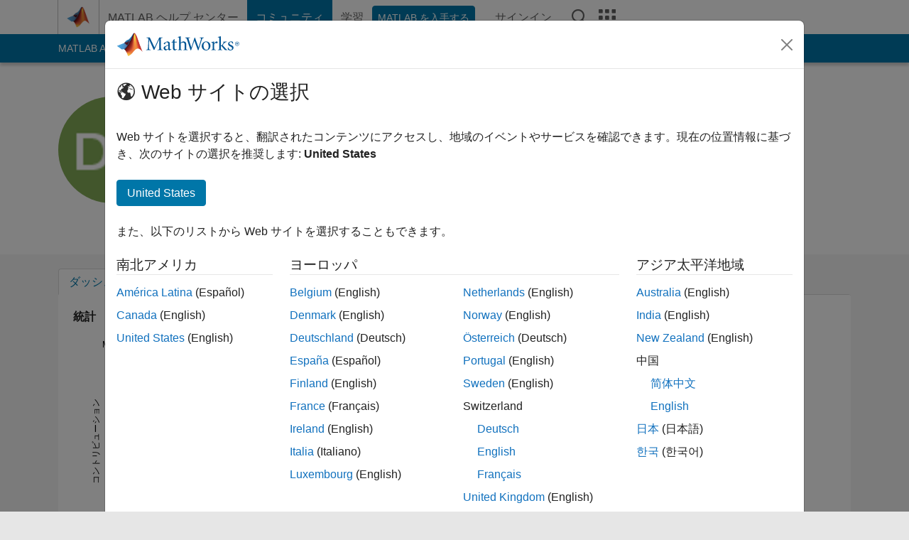

--- FILE ---
content_type: application/ecmascript
request_url: https://cl.qualaroo.com/ki.js/49559/ahy.js
body_size: 68231
content:
// Qualaroo for mathworks.com
// (C) 2025 Qualaroo. All rights reserved.
// qualaroo.com

//$ site: 42082, generated: 2025-12-12 21:34:42 UTC
//$ client: 2.0.70

KI=(()=>{function S(_){return typeof _}var u,r_,l_,r,x_,g,a,v,d,c,m,U,v_,k,a_,f,O,w_,G,L,w,y,Y,Q,K,V,_,p,y_,q_,z_,S_,q,J,$,j_,I_,Z,A_,__,o,z,T_,N,R,e_,e,t,s,j,I,d_,C_,E_,c_,A,O_,T,C,E,P,B,F,L_,M,D,V_,N_,R_,P_,B_,F_,M_,D_,U_,H_,X_,W_,G_,Y_,Q_,K_,J_,$_,Z_,_e,ee,te,ie,se,oe,ne,re,le,ae,de,ce,pe,ue,me,ke,he,ge,fe,be,xe,ve,we,ye,qe,ze,Se,je,Ie,Ae,Te,Ce,Ee,Oe,Le,Ve,Ne,Re,Pe,Be,Fe,Me,De,Ue,He,Xe,We,Ge,H,Ye,Qe,Ke,Je,$e,Ze,_t,et,tt,it,st,ot,nt,rt,lt,at,dt,ct,pt,ut,mt,X,kt,W,ht,gt,ft,bt,xt,vt,wt,yt,qt,zt,St,jt,It,At,Tt,Ct,p_,Et,Ot,Lt,Vt,Nt,Rt,Pt,Bt,Ft,Mt,Dt,Ut,Ht,Xt,Wt,Gt,Yt,Qt,Kt,Jt,$t,Zt,_i,ei,ti,ii,l,si,oi,n,ni,ri,li,ai,di,ci,i,pi,ui,mi,ki,hi,gi,fi,bi,xi,vi,wi,yi,qi,zi,Si,ji,Ii,Ai,Ti,Ci,Ei,Oi,Li,Vi,Ni,Ri,Pi,Bi,Fi,Mi,Di,Ui,Hi,Xi,Wi,Gi,Yi,Qi,Ki,Ji,$i,Zi,_s,u_=window,h=u_.document,es=h.documentElement,ts=h.location,is=u_.navigator,ss=u_.screen,os=u_.getComputedStyle,m_=void 0,ns=Array,rs=Date,k_=Number,ls=Object,h_=String,as=u_.JSON,t_=clearTimeout,i_=setTimeout,g_="",ds=" ",s_=null,cs=4294967295,ps=1.091,us=10,ms=16,ks=(Math.abs,Math.floor),hs=Math.round,gs=Math.random,fs=decodeURIComponent,bs=encodeURIComponent,xs=isNaN,vs='<svg xmlns="http://www.w3.org/2000/svg" version="1.1"',ws=vs+' viewbox="-100 -100 200 200"',ys=ws+' class="ki-ep"><path d="M 0,-25 0,25"></path></svg>',qs=vs+' viewbox="0 0 100 100" class="ki-bn5"><path d="M 20,42 48,72 88,12"></path></svg>',zs=vs+' viewbox="0 0 100 100" class="ki-bbx"><path d="M 60,50 a 10,10 0 1 1 -20,0 10,10 0 1 1 20,0 z"></path></svg>',Ss='<svg height="6" viewBox="0 0 12 6" width="12" class="ki-fu" xmlns="http://www.w3.org/2000/svg"><path d="m307 67 6 3 6-3v3l-6 3-6-3z" fill="#e5e7ec" fill-rule="evenodd" transform="translate(-307 -67)"/></svg>',js='<svg height="6" viewBox="0 0 12 6" width="12" class="ki-qm" xmlns="http://www.w3.org/2000/svg"><path d="m25 10 6 3 6-3v3l-6 3-6-3z" fill="#e5e7ec" fill-rule="evenodd" transform="matrix(-1 0 0 -1 37 16)"/></svg>',Is='<svg height="12" viewBox="0 0 6 12" width="6" class="ki-xj" xmlns="http://www.w3.org/2000/svg"><path d="m8 27 6 3 6-3v3l-6 3-6-3z" fill="#e5e7ec" fill-rule="evenodd" transform="matrix(0 1 -1 0 33 -8)"/></svg>',As='<svg height="12" viewBox="0 0 6 12" width="6" class="ki-xo" xmlns="http://www.w3.org/2000/svg"><path d="m25 27 6 3 6-3v3l-6 3-6-3z" fill="#e5e7ec" fill-rule="evenodd" transform="matrix(0 -1 1 0 -27 37)"/></svg>',Ts={en:"bm",bg:"by5",es:"bak",nl:"bv4",fr:"b2f",de:"b28",it:"bt3",zh_cn:"b9h",zh:"b9h",zh_tw:"b91","zh-tw":"b91",tr:"bvl",pl:"ba3",ja:"btf",fi:"bv3",ru:"byw",uk:"b20",pt:"b59",hu:"b2w",cs:"by0",sl:"byj",sk:"bsn",sr:"bsl",da:"b2a",ar:"bgr",iw:"b55",sv:"bsq",is:"bsb",lt:"b5v",no:"m3",el:"bal",ko:"bvj",ph:"b27",ka:"bno",af:"bte",sq:"bae",am:"bna",hy:"b5_",az:"bv9",eu:"bvh",be:"bxj",bn:"bvy",bs:"bvz",ca:"ba9",ceb:"bsh",ny:"bnc",co:"bv1",hr:"ba5",eo:"byk",et:"byy",tl:"b2z",fy:"btj",gl:"ba4",gu:"btr",ht:"bas",ha:"b5a",haw:"bnb",hi:"bt0",hmn:"bt6",ig:"bt8",id:"bo",ga:"bni",jw:"bah",kn:"b2i",kk:"b2y",km:"b5g",ku:"by8",ky:"b2b",lo:"btg",la:"bvq",lv:"bs_",lb:"bnz",mk:"bvu",mg:"bva",ms:"b52",ml:"bn3",mt:"bnm",mi:"bt4",mr:"bve",mn:"b2k",my:"bnd",ne:"bxm",ps:"ba_",fa:"bny",ma:"b2u",ro:"bag",sm:"rx",gd:"b2r",st:"bn4",sn:"btp",sd:"b2j",si:"bsf",so:"b2d",su:"bvf",sw:"byx",tg:"b2_",ta:"b57",te:"bnl",th:"b5r",uz:"bso",vi:"b2v",cy:"byr",xh:"bay",yi:"byd",yo:"b5q",zu:"b5b"},b={b49:"-moz-box-sizing",bkn:"color-scheme",b0s:"-moz-box-shadow",b9r:"-ms-box-shadow",gh:"-webkit-overflow-scrolling",bi9:"-webkit-box-shadow",qg:"background",ub:"background-color",bx:"background-image",qb:"background-position",bv:"background-repeat",_background_position_x:"background-position-x",fz:"background-size",bza:"baseline",s5:"body",zl:"border",bvo:"border-bottom",b7a:"border-bottom-color",byq:"border-bottom-width",by7:"border-collapse",zd:"border-color",bnf:"border-left",ov:"border-left-color",bs9:"border-left-width",c9:"border-radius",b53:"scrollbar-width",bns:"border-right",bga:"border-right-color",bbq:"border-right-width",b9i:"border-spacing",dx:"border-style",btz:"border-top",bn6:"border-top-width",bmi:"border-top-color",u7:"border-width",z8:"bottom",yp:"box-shadow",b4z:"box-sizing",bbl:"clear",b4i:"clip",z4:"color",z6:"cursor",lz:"direction",c6:"display",_w:"fill",_9:"float",er:"font-family",c3:"font-size",pz:"font-style",zq:"font-weight",vb:"height",ud:"left",zb:"line-height",bra:"list-style-type",br3:"list-style-position",tc:"margin",eb:"max-height",o0:"max-width",zn:"margin-bottom",t1:"margin-left",tq:"margin-right",dg:"margin-top",sz:"min-height",rm:"min-width",b1p:"opacity",m2:"outline",t5:"overflow",jj:"overflow-x",j3:"overflow-y",u3:"padding",bz7:"padding-inline-end",xx:"padding-bottom",jb:"padding-left",b47:"padding-right",hk:"padding-top",u6:"position",nj:"resize",uc:"right",r9:"stroke",b5p:"stroke-opacity",rl:"stroke-width",bk5:"semibold",b5n:"table-layout",zz:"text-align",rd:"text-decoration",b72:"text-indent",y6:"text-overflow",zo:"top",q7:"vertical-align",bou:"visibility",brx:"-webkit-font-smoothing",yn:"white-space",cv:"width",bbb:"word-wrap",b_j:"word-break",r3:"z-index",r1:"justify-content",ev:"align-items",h0:"content"},x={vg:"0",bky:"4px",b4l:"0 .454em",io:"100%",bgh:"16",bb8:"18.3em",b94:"0.625em",by_:"0.8em",b4y:"1.083em",hb:"1.091em",bk1:"1.118em",bg_:"1.167em",f6:"1.182em",b19:"1.214em",lx:"1.273em",fo:"1.2em",b9q:"1.308em",bb6:"1.333em",ld:"1.364em",x8:"1.417em",m7:"1.454em",n5:"1.545em",lr:"1.5em",bvw:"1.636em",nq:"1.712em",_z:"1.818em",b0o:"1.833em",biu:"1.957em",bm1:"0em",zp:"1em",bsa:"1px",brk:"13px",b9e:"331px",b_h:"10em",o8:"1%",b_v:"20",bz0:"20em",byv:"22.2em",b23:"26.091em",bt5:"27em",fj:"2",bs5:"20%",b24:"25%",_y:"2.273em",bio:"2.2em",b7g:"2.348em",bi7:"2.364em",lf:"2.454em",np:"2.4em",bbr:"2.5em",r4:"2.545em",bzo:"2.063em",ng:"2.723em",b43:"2.813em",nv:"2.909em",qx:"2em",bgj:"30",byi:"30em",ba2:"32em",bij:"33.3em",bik:"33.5em",bx0:"37.189em",bbw:"38.636em",bvc:"3.182em",b4w:"3.636em",og:"3em",rj:"400",rj:"400",b_e:"4em",b_f:"5em",bnk:"4.4em",p7:"50%",b4u:"5.5em",bzk:"5.636em",bb4:"7em",b5i:"7.501em",bs8:"75%",rf:"800",b2c:"88%",gk:"8em",bic:"8%",g3:"98%",b9s:"9em",bn_:"80%",b_z:"7px",o4:"0 0 0 1em",b7t:"0 0 1em 0",bv0:"0 0 1em 1em",b9b:"0 1em 0 0",gg:"1em 0 0 0",bnx:"1em 1em 0 0",b98:"1em 0 1em 1em",br1:"1em 0",oj:"0 0 .636em .636em",bzs:"0 .636em .636em 0",bgd:"0 1.167em .583em 1.167em",bkc:"0 1.333em 0 1.333em",bgm:"0 1.364em 0 1.364em",b29:"0 1.364em 1em 1.364em",bz6:"0 .182em .182em 0",b06:"0 0 8px",_10px_5px_10px_35px:"10px 5px 10px 35px",q8:"0 .182em .182em .182em",bkx:"0 .545em 0 .545em",bg3:"0 .5em",b04:".636em 2.273em .636em 1.091em",byl:"1em 1.364em 0 1.364em",b1n:".091em 0 .091em .091em",b14:".182em 0 0 .182em",b7q:".182em 0 .182em .182em",mh:".182em .182em 0 .182em",bon:".182em .182em .182em 0",bv7:".469em .782em .469em .782em",bg5:".364em .545em",bzl:".636em 0 0 .636em",b_t:".636em .636em 0 0",bye:".909em 1.182em .909em 2.636em",bta:"1em 1em 1em 2.636em",bgz:"1em 1em 1em 1em",bvi:"1.2em 1.2em 1.2em 1.2em",btx:"0px 0px 2.2em 0.2em rgba(0,0,0,.2)",fg:".091em",biy:".122em",bm0:".125em",_g:".182em",n6:".2em",brc:".25em",ob:".364em",b1a:".419em",f8:".454em",lm:".545em",m4:".5em",b0q:".636em",bb1:".682em",bg6:".6em",jr:".727em",bg9:".786em",br9:".818em",b_d:".824em",b0k:".846em",b_6:".867em",jx:".909em",byh:".9",bk0:"-11.1em",gw:"-12.818em",b1k:"-16.6em",b25:"-1.636em",brj:"-1em",ex:"-2.273em",bs6:"-2.545em",b10:"-150px",bkh:"-10px",b5c:"-.091em",_b:"-.182em",bvm:"-.273em",b00:"-.364em",g1:"-.454em",x6:"-.636em",b5y:"-.625em",d0:"absolute",bim:"antialiased",rz:"auto",_p:"block",jn:"border-box",bru:"both",bby:"break-word",b1x:"break-all",bgf:"table",t6:"center",gn:"center center",b56:"collapse",b_u:"contain",bn0:"content-box",bgc:"cover",b1y:"disc",mp:"ellipsis",f3:"fixed",b_p:"courier, fixed",hg:"helvetica, arial, sans-serif",iv:"hidden",e4:" !important",p5:"inherit",bm3:"inline-block",b1l:"italic",ud:"left",bbs:"line-through",nd:"middle",o1:"no-repeat",z9:"none",pd:"normal",mj:"nowrap",bba:"outside",bty:"Open Sans",tk:"pointer",d1:"relative",uc:"right",fl:"rtl",ic:"solid",bc:"text",zo:"top",gy:"touch",pu:"transparent",ox:"underline",bvp:"uppercase",b70:"vertical"},f_={b21:"ki-byt-",btn:"ki-b5m-",bt2:"ki-baq-",_dropdown_id:"ki-bap-",b9a:36e5,jf:.0138,bk6:/macintel/gi,bie:/(iphone|ipod)/gi,bg2:/(?:chrome\/)(\d+(:?\.\d+)?)/gim,b1g:/(?:android )(\d+(:?\.\d+)?)/gim,bke:/(?:firefox\/)(\d+(:?\.\d+)?)/gim,b0v:/(?:msie |edge\/|trident\/.*; rv:)(\d+(:?\.\d+)?)/gim,b1w:/(?:safari[\/ ])(\d+(:?\.\d+)?)/gim,bbc$zopim_:"$zopim",bz8:"abort",by1:"activeElement",eg:"addEventListener",brl:"analytics",b0t:"api.box.show",b93:"api.box.expand",b12:"api.chat.sendNotificationToOperator",r6:"appendChild",d3:"apply",fd:"aria-label",b5t:"aria-labelledby",mv:"attachEvent",b_m:"attributes",b_b:"BackCompat",big:"bottom",bgg:"btoa",bo7:"bubble",bo3:"button",pc:"call",po:"charAt",rg:"charCodeAt",b03:"charset",b18:"checked",x7:"children",b1c:"city",e6:"className",f0:"click",byn:"mouseover",bzd:"mouseenter",b_l:"mouseleave",b9_:"clientHeight",b5d:"clientWidth",bkj:"compatMode",b4x:"complete",rc:"concat",bb_:"country_code",lh:"cookie",b_5:"cookieEnabled",b0r:"create",_2:"createElement",bbz:"createTextNode",b90:"cssRules",yf:"cssText",bii:"currentStyle",bms:"detachEvent",bz5:"dialog",fm:"disabled",bk9:"display",bzc:"DOMContentLoaded",bat:"domain",g6:"dropdown",bbp:"devicePixelRatio",bbu:"fromCharCode",bi2:"focus",brb:"follow",nz:"function",bgb:"_gaq",b4e:"get",uj:"getAttribute",b9p:"gestureend",b_a:"getElementById",jk:"getElementsByTagName",y7:"getTime",b0i:"getVariationMap",b0y:">",uu:"hasOwnProperty",b_x:"head",b17:"height",bne:"hostname",bop:"href",p9:"id",tu:"indexOf",rk:"innerHTML",fh:"innerText",bi1:"innerHeight",bre:"innerWidth",b4h:"Intercom",bya:"NEGATIVE_INFINITY",b0l:"<>",bvr:"POSITIVE_INFINITY",b7m:"input",btd:"input,textarea",j1:"input[type=text],textarea",zm:"join",xa:"keys",bzw:"keyCode",bz1:"keydown",y2:"_kiq",b5l:"_kmq",b9m:"variationMap",bz4:"_veroq",bzy:"olark",bbk:"open_chat_window",bb5:"openProactiveChat",b7o:"optimizely",b0p:"opacity",bip:"LC_API",b7e:"lastIndex",bmy:"left",bb:"length",brr:"<",b44:"lastIndexOf",ln:"livechat",bkf:"lang",bbo:"load",bg0:"loaded",b07:"locale",l0:"localStorage",by2:"location",bgs:"map",qo:"match",bkq:"message",bol:"mousemove",nc:"name",bod:"nn",g5:"no",b48:"to",b7_:"toUTCString",bzp:"toFixed",b0g:"top",jv:"track",b9f:"trackEvent",gc:"eee",br5:"em",bib:"=",b99:"exec",mx:"object",lq:"onload",o6:"onreadystatechange",boy:"open",bg4:"orientation",bzm:"orientationchange",rn:"parentNode",bmb:"parse",b7i:"platform",xy:"preventDefault",b0w:"propertyIsEnumerable",bz:"push",bv6:"pop",ik:"px",jg:"querySelector",md:"querySelectorAll",yy:"QUALAROO_DNT",sf:"readyState",b1b:"readystatechange",bom:"referrer",b9v:"region_code",b1u:"reload",tv:"replace",b41:"responseText",bb9:"resize",bma:"right",bzi:"removeChild",b78:"removeEventListener",j4:"role",yd:"row",brq:"rules",br6:"SnapABug",y3:"scroll",b0b:"scrollHeight",x2:"scrollTop",bmk:"send",dz:"setAttribute",b40:"setRequestHeader",bzg:"setText",b09:"setTitle",_q:"shift",b0e:"show",b1r:"showNewMessage",ih:"slice",bia:"sort",dc:"split",brm:"splice",hc:"src",bil:"title",bi0:"state",bm9:"status",n4:"stopPropagation",zg:"style",b11:"styleSheets",b9x:"submit",qk:"substring",jz:"tabindex",_v:"tagName",fv:"target",_d:"test",r2:"text",b9t:"text/css",b_7:"text/javascript",f5:"toLowerCase",bbi:"toUpperCase",fx:"toString",_j:"type",od:"unshift",b7f:"userAgent",b0_:"utf-8",zw:"value",uw:"nodeid",b13:"window",b96:"withCredentials",b9c:"width",bac:"XDomainRequest",yg:"XMLHttpRequest",bok:"yes",yv:"zIndex",b4r:"qualaroo_log_level",ra:"qualaroo_accessibility_mode"},Cs={bor:'<div id="ki-uy" class="ki-uy"  nodeid=%!%val%!%><button id="ki-jm"class="ki-b8"></button><div id="ki-zr" class="ki-zr"></div><button class="ki-i6"><svg height="12" viewBox="0 0 12 12" width="12" xmlns="http://www.w3.org/2000/svg"><path d="m185.155235 64.1859459-8.271249-.0232019 3.766657-3.7335267c.329984-.3268661.329984-.8571049 0-1.1839226-.329983-.3270596-.864961-.3270596-1.194457 0l-5.208699 5.1626473c-.329983.3268661-.329983.8571532 0 1.1839226l5.208699 5.1628891c.164943.1635781.38111.2452463.597229.2452463.216118 0 .432286-.0816682.597228-.2452463.329984-.3268661.329984-.8571049 0-1.1838743l-3.766657-3.7337201 8.271249.0232018c.466484 0 .844765-.3748806.844765-.8372318s-.378232-.8371834-.844765-.8371834z" fill="#e5e7ec" transform="matrix(0 1 -1 0 71 -174)"/></svg></button><button class="ki-ix"><svg height="12" viewBox="0 0 12 12" width="12" xmlns="http://www.w3.org/2000/svg"><path d="m179.185946 269.844765-.023202 8.271249-3.733527-3.766657c-.326866-.329984-.857105-.329984-1.183922 0-.32706.329983-.32706.864961 0 1.194457l5.162647 5.208699c.326866.329983.857153.329983 1.183923 0l5.162889-5.208699c.163578-.164943.245246-.38111.245246-.597229 0-.216118-.081668-.432286-.245246-.597228-.326866-.329984-.857105-.329984-1.183875 0l-3.73372 3.766657.023202-8.271249c0-.466484-.374881-.844765-.837232-.844765s-.837183.378232-.837183.844765z" fill="#e5e7ec" transform="translate(-174 -269)"/></svg></button><button class="ki-pq" id="ki-pq"></button></div>',tn:{dj:'<div  tabindex="0" class="ki-zy"  nodeid=%!%val%!%><span class="ki-d8 ki-sx">'+qs+"</span>%!%b4%!%%!%p0%!%</div>",qh:'<label tabindex="0" class="ki-zy"  nodeid=%!%val%!%><input type="checkbox" class="ki-qh" name="qual_answer"  />%!%b4%!%%!%p0%!%</label>',uh:'<div tabindex="0" class="ki-zy"  nodeid=%!%val%!%><span  class="ki-d8 ki-ol_ans_tick_dot_">'+zs+"</span>%!%b4%!%%!%p0%!%</div>",ey:'<label tabindex="0" class="ki-zy"  nodeid=%!%val%!%><input  type="radio" class="ki-ey" name="qual_answer"  />%!%b4%!%%!%p0%!%</label>'},b4o:'<span class="ki-d7"></span><span class="ki-py">&times;</span>'+(ws=ws+' class="ki-xl"><path d="M -25,0 25,0"></path></svg>')+ys+js+Is+As+Ss},o_={pp:400,b15:3e3,bgl:.9,b0n:us,yx:20,bi8:us,b4t:88.57,b1j:125,hd:50,bri:600,bkk:432e5,bk2:["bc","_x","fb","dp","_5"],e8:["xg","x4","u5","ew","ef","z0","d2","pm","pr","s3","b4p","boc"],b2s:["qz","f1"],b9l:["#ki-b7","#ki-bf","#ki-uy","#ki-zr",".ki-i6",".ki-ix",".ki-py",".ki-xl",".ki-ep",".ki-b8",".ki-d7"],l8:["#ki-d9","#ki-dq","#ki-dd","#ki-qual_ol_ans_box"],br8:'<option value="%!%ij%!%">%!%bgy%!%</option>',b0u:'<img  tabindex="0" src="%!%bkz%!%"  nodeid=%!%val%!%>',j2:'<div tabindex="0" class="ki-e9"  nodeid=%!%val%!%>%!%ij%!%</div>',mb:'<%!%qv%!% tabindex="0" class="%!%mo%!%" nodeid=%!%val%!% area-title="%!%na%!%" area-heading="%!%sb%!%">%!%xm%!%</%!%qv%!%>',b92:'<input aria-labelledby="%!%b_r%!%" name="row%!%xu%!%"  nodeid=%!%val%!% type="radio" data-row-id="%!%xu%!%" value="%!%bka%!%">',tn:{fb:'<div  class="ki-r7" ><div id="ki-b9j"><input type="date" id="ki-ou" name="trip-start" value=%!%bme%!% min=%!%bmd%!% max=%!%bm6%!% /></div></div>',dp:'<div class="ki-qu"><select tabindex="0" id="%!%bo5%!%"  nodeid=%!%val%!% class="ki-qw">%!%b4n%!%</select></div>',uh:'<button tabindex="0" class="ki-zy"  nodeid=%!%val%!%><span class="ki-d8 ki-ol_ans_tick_dot_">'+zs+"</span>%!%b4%!%%!%p0%!%</button>",ey:'<label tabindex="0" class="ki-zy"  nodeid=%!%val%!%><input  type="radio" class="ki-ey" name="qual_answer"  />%!%b4%!%%!%p0%!%</label>',_5:'<div id="ki-op"><table class="ki-dw"  nodeid=%!%val%!%>%!%l6%!%</table></div>',dj:'<button tabindex="0" class="ki-zy"  nodeid=%!%val%!%><span class="ki-d8">'+qs+"</span>%!%b4%!%%!%p0%!%</button>",qh:'<label tabindex="0" class="ki-zy"  nodeid=%!%val%!%><input  type="checkbox" class="ki-qh" name="qual_answer" />%!%b4%!%%!%p0%!%</label>',bc:'<textarea id="qual_answer"  nodeid=%!%val%!% class="ki-dr%!%xd%!%"%!%xp%!%>%!%ij%!%</textarea><button id="ki-_o" class="ki-s4" style="display:none;color:#3B5998;"><img id="ki-_ol_screen_icon" src="https://staging.qualaroo.com/images/capture_screenshot_icon.svg" alt="screen-capture icon"><span id="ki-_ol_screen_text">Capture Screenshot</span></button>',_x:'<input id="qual_answer"  nodeid=%!%val%!% class="ki-t8%!%xd%!%" type="text" value="%!%ij%!%"%!%xp%!%/>',mz:'<div id="qual_answer" nodeid=%!%val%!% class="ki-b1f"></div>',iu:'<div id="ki-pn" class="ki-pn"  nodeid=%!%val%!%>%!%j2%!%</div>',i9:'<div id="ki-d5"  class="ki-d5">      <button class ="ki-i0" nodeid=%!%val%!% >&#x2606</button>      <button class ="ki-i0" nodeid=%!%val%!% >&#x2606</button>      <button class ="ki-i0" nodeid=%!%val%!% >&#x2606</button>      <button class ="ki-i0" nodeid=%!%val%!% >&#x2606</button>      <button class ="ki-i0" nodeid=%!%val%!% >&#x2606</button>    </div>',_8:'<div id="ki-i2"  nodeid=%!%val%!% class="ki-i2">%!%bo2%!%</div>',_c:'<div id="ki-ir"  nodeid=%!%val%!% class="ki-ir">%!%bmx%!%</div>'},bk4:'<div class="ki-boo" >'+vs+' viewbox="-10 -10 148 148" class="ki-boh"><path class="ki-b73" d="m 128,64 a 64,64 0 1 1 -128,0 64,64 0 1 1 128,0 z"></path><path class="ki-br4" d="m 25.6,67.3 21.9,21.8 c 3.5,3.5 10.4,3.6 14, 0.1 L 104.9,47.3 92.8,34.2 54.4,71.4 38.3,55.2 z"></path></svg></div>',b7p:'<hr class="ki-l4"/>',bbh:'<hr class="ki-boe"/>',b4d:'<div class="ki-n1 ki-b0x"><a class="ki-i7 ki-hp" href="%!%b2%!%"%!%b77%!% >%!%bc%!%<div class="ki-x9"><div class="ki-mw"></div></div></a></div>',bk3:'<div class="ki-n1"><iframe class="ki-bin" src="//www.facebook.com/plugins/like.php?href=%!%bzn%!%&amp;layout=standard&amp;action=like&amp;show_faces=false&amp;colorscheme=%!%b_w%!%" scrolling="no" frameborder="0" allowTransparency="true"></iframe></div>',b_g:'<div class="ki-fp ki-pg">%!%t2%!%</div>',s9:'<form id="ki-d9" class="ki-d9">',b7v:'<div id="ki-d9" class="ki-d9">',bor:'<div id="ki-uy" class="ki-uy"><div id="ki-zr" class="ki-zr"></div><button class="ki-b8"></button><button class="ki-i6"></button><button class="ki-ix"></button><button class="ki-pq" id="ki-pq"></button></div>',bze:'<div class="ki-qj" style="background-image:url(%!%vk%!%);"></div>',b4s:'<div class="ki-_k"><textarea></textarea></div>',gz:'<div class="ki-hf" id="qual_answer"><div class="ki-dq" id="ki-dq"><button nodeid=%!%val%!%>0</button><button nodeid=%!%val%!%>1</button><button nodeid=%!%val%!%>2</button><button nodeid=%!%val%!%>3</button><button nodeid=%!%val%!%>4</button><button nodeid=%!%val%!%>5</button><button nodeid=%!%val%!%>6</button><button nodeid=%!%val%!%>7</button><button nodeid=%!%val%!%>8</button><button nodeid=%!%val%!%>9</button><button nodeid=%!%val%!%>10</button></div><div class="ki-sa"></div><div class="ki-bo9"><div class="ki-b_1">%!%bmv%!%</div><div class="ki-bz9">%!%b4v%!%</div><div class="ki-sa"></div></div></div>',b1q:'<div class="ki-m5" id="ki-m5-%!%r8%!%"></div>',brz:'<div class="ki-b0j">* Required field</div>',jd:'<p id="ki-jd" class="ki-jd" nodeid="%!%val%!%" >%!%b7w%!%</p>',bov:'<div class="ki-n1"><button id="ki-dd" class="ki-i7 ki-dd">%!%b5%!%<div class="ki-x9"><div class="ki-mw"></div></div></button></div>',gj:'<span class="ki-_0"><input type="text" value=""/></span>',bb2:'<div class="ki-_a">%!%b4%!%%!%yj%!%</div>',biz:'<div class="ki-p3">%!%b4%!%%!%yj%!%</div>',bmz:'<label for="qual_answer" tabindex="0" class="ki-_a" id="ki-_a">%!%b4%!%</label>',b__:'<div id="ki-oz" class="ki-oz">%!%b4%!%</div>',b01:'<div class="ki-fp" aria-label="%!%b9d%!%">%!%b1o%!%</div>',bk8:'<div class="ki-jh%!%xd%!%">%!%b9%!%%!%b9y%!%</div>',s6:'<div class="ki-uf" id="ki-uf">'+vs+' viewbox="0 0 21 12" class="ki-l9"><path d="M 4.00 4.01 C 7.15 4.61 8.80 0.73 11.90 1.00 C 13.71 1.37 15.17 2.67 16.89 3.33 C 16.76 2.67 16.49 1.37 16.36 0.72 C 18.30 1.22 19.61 2.84 20.18 4.70 C 18.53 5.19 16.87 5.67 15.21 6.15 C 15.46 6.87 15.96 8.31 16.21 9.03 C 13.64 8.38 13.13 4.64 16.32 4.61 C 14.24 3.74 11.78 1.31 9.62 3.32 C 7.31 6.08 1.23 6.74 0.77 2.15 C 1.82 2.79 2.62 4.13 4.00 4.01 z"></path><path d="M 8.89 4.39 C 11.42 4.49 12.95 6.35 13.31 8.74 C 13.91 8.97 15.10 9.42 15.70 9.64 C 15.69 10.23 15.69 11.41 15.68 12.00 L 15.25 12.00 C 15.35 11.90 15.55 11.70 15.65 11.60 C 11.41 11.34 11.12 6.97 8.89 4.39 z"></path></svg><a href="%!%v9%!%" target="_blank">%!%vv%!%</a></div>',bk7:'<div class="ki-uf" id="ki-uf"><a id="ki-yl" href="https://qualaroo.com/?from=nudge" target="_blank" style="font-size:12px;text-decoration:none;">Get your own <span style="border-bottom:1px dotted;margin-right: 4px;">FREE Nudge</span> <img src="%!%v9%!%" alt="ProProfs Qualaroo" style="height:9px;display:inline-block;"></a></</div>',bz3:'<div class="ki-nr">%!%b9g%!%%!%s6%!%<div class="ki-sa"></div></div>',bki:200,brt:/%!%([^%]+)%!%/g,bzr:'<button class="ki-b8"></button><div class="ki-boz" style="background-image:url(%!%hz%!%);"></div><div class="ki-j0"><div class="ki-xz">%!%b4%!%</div><div class="ki-xq">%!%cj%!%</div><div class="ki-xw">%!%qf%!%</div></div>',bzb:'<button class="ki-b8"></button><div class="ki-yh"><div class="ki-xz">%!%b4%!%</div><div class="ki-xq">%!%cj%!%</div><div class="ki-xw">%!%qf%!%</div></div>',b1v:"%!%m9%!%%!%biv%!%?id=%!%zc%!%%!%b1m%!%&cid=%!%ek%!%&ref=%!%sj%!%&p=%!%oc%!%&u=%!%f9%!%&au=%!%b_8%!%&tz=%!%bkg%!%&l=%!%b_i%!%%!%bzq%!%%!%brd%!%&_%!%o7%!%",b4o:'<div class="ki-d7"></div><svg xmlns="http://www.w3.org/2000/svg" version="1.1" viewbox="-100 -100 200 200" class="ki-py"><path d="M -50,-50 50,50"></path><path d="M 50,-50, -50,50"></path></svg>'+ws+ys+js+Is+As+Ss},n_={bm8:m_,ez:m_,h7:!1,hw:-1,zf:m_,um:m_,z7:m_,c8:m_,cp:[],mu:m_,p8:m_,vn:m_,q3:0,vh:m_,r3:0},b_={},Es=s_,Os=("function"!=typeof Object.assign&&Object.defineProperty(Object,"assign",{value:function(_,e){if(null==_)throw new TypeError("Cannot convert undefined or null to object");for(var t=Object(_),i=1;i<arguments.length;i++){var s=arguments[i];if(null!=s)for(var o in s)Object.prototype.hasOwnProperty.call(s,o)&&(t[o]=s[o])}return t},writable:!0,configurable:!0}),Object.entries||(Object.entries=function(_){for(var e=Object.keys(_),t=e.length,i=new Array(t);t--;)i[t]=[e[t],_[e[t]]];return i}),u=function(_){return _},Oe={undefined:"mf",boolean:"g0",number:"oo",string:"p6",function:"_6",Undefined:"mf",Null:"b75",Boolean:"g0",Number:"oo",String:"p6",Function:"_6",Array:"t3",StyleSheetList:"t3"},r_=function(_){var e;return _===s_?"b75":_===m_?"mf":Oe[S(_)]||(e={}[f_.fx][f_.pc](_)[f_.ih](8,-1),Oe[e])||(_ instanceof ns||_[f_.b0w]("0")&&_[f_.bb]!==m_?"t3":"tb")},l_=(()=>{var t,e,i={c0:"info",e1:"info",nm:"log",ib:"warn",z3:"error"},s={c0:1,e1:2,nm:3,ib:4,z3:5},o={debug:"c0",info:"e1",log:"nm",warn:"ib",error:"z3"},n="z3",r=s[n];try{t=global.console}catch(_){t=u_.console}return{l2:e=function(_){return!!s[_]&&(r=s[n=_],!0)},bm_:function(_){e(o[_])},bit:function(){return n},bw:function(){var _,e=[];return!((e=e[f_.ih][f_.pc](arguments,0))[f_.bb]<2||(s[_=e[0]]||0)<r||!t||!(_=i[_])||!t[_]&&!t[_=i.nm]||(e[f_._q](),e[f_.od]("Qualaroo:"),0))}}})(),r=function(_){return _[f_.tv](/([.*+?\^=!:${}()\|\[\]\/\\])/g,"\\$1")},g=function(_,e,t,i){return i||(_[f_.b7e]=0),i=_[f_.b99](e),_=t&&k_(t)||0,i===s_?g_:i[_]},Le=ls[f_.b0r]||function(_){function e(){}return e.prototype=_,new e},a=function(_){return Le(_)},m=function(_,e){for(var t in e||ls[f_.xa](_))_[f_.uu](t)&&delete _[t]},Ve=(x_=function(_,e){return e?new RegExp(_,e):new RegExp(_)})("^p6|oo|b75|g0|mf$"),c=Ne=function(_){var e,t,i,s={};for(e in _)i=_[e],(t=r_(i))[f_.qo](Ve)?s[e]=i:"tb"===t&&(s[e]=Ne(i));return s},v=function(_){var e,t,i=g_,s=h_[f_.bbu],o=h_(_);for(o=o[f_.tv](/\r\n/g,"\n"),e=0;e<o[f_.bb];e++)(t=o[f_.rg](e))<128?i+=s(t):i=127<t&&t<2048?(i+=s(t>>6|192))+s(63&t|128):(i=(i+=s(t>>12|224))+s(t>>6&63|128))+s(63&t|128);return i},"mf"===r_(zs=u_[f_.bgg])&&(Re="ABCDEFGHIJKLMNOPQRSTUVWXYZabcdefghijklmnopqrstuvwxyz0123456789+/=",zs=function(_){for(var e,t,i,s,o,n,r=v(_||g_),l=r[f_.bb],a=g_,d=0;d<l;)i=(e=r[f_.rg](d++))>>2,s=(3&e)<<4|(e=r[f_.rg](d++))>>4,o=(15&e)<<2|(t=r[f_.rg](d++))>>6,n=63&t,xs(e)?o=n=64:xs(t)&&(n=64),a+=Re[f_.po](i)+Re[f_.po](s)+Re[f_.po](o)+Re[f_.po](n);return a}),d=zs,Me=function(_,e){return Pe[e]},U=function(_){return Fe=Q.uq("r5")||{},(Be=Object.keys(Fe).reduce(function(_,e){return _[e]=Fe[e],_},{})).identity=Q.uq("_n"),Be.last_answer=Q.uq("b1_"),Pe=_.ua,_=(_.u0||g_)[f_.tv](o_.brt,Me),_="pd"==Q.uq("e7")?_[f_.tv](/\$\{([a-zA-Z0-9_]*)\}/g,function(_,e){return Be[e]||g_}):_},De=!![][f_.tu],v_=function(_,e){var t,i,s;if(De)return _[f_.tu](e);for(i=-1,s=_[f_.bb],t=0;t<s;t++)if(e===_[t]){i=t;break}return i},Ue=!!ls[f_.xa],k=function(_){var e,t;if(Ue)return t=ls[f_.xa](_);for(e in t=[],_)_[f_.uu](e)&&t[f_.bz](e);return t},He=function(){return(65536*(1+gs())|0)[f_.fx](ms)[f_.qk](1)},O=function(){return He()+He()+"-"+He()+"-"+He()+"-"+He()+"-"+He()},Xe=function(_,e){return _<<e|_>>>32-e},We=function(_){for(var e=g_,t=7;0<=t;t--)e+=(_>>>4*t&15)[f_.fx](ms);return e},w_=function(_){for(var e,t,i,s,o,n,r,l,a=[],d=new ns(80),c=1732584193,p=4023233417,u=2562383102,m=271733878,k=3285377520,h=v(_),g=h[f_.bb],f=0;f<g-3;f+=4)t=h[f_.rg](f)<<24|h[f_.rg](f+1)<<ms|h[f_.rg](f+2)<<8|h[f_.rg](f+3),a[f_.bz](t);switch(g%4){case 0:f=2147483648;break;case 1:f=h[f_.rg](g-1)<<24|8388608;break;case 2:f=h[f_.rg](g-2)<<24|h[f_.rg](g-1)<<ms|32768;break;case 3:f=h[f_.rg](g-3)<<24|h[f_.rg](g-2)<<ms|h[f_.rg](g-1)<<8|128}for(a[f_.bz](f);a[f_.bb]%ms!=14;)a[f_.bz](0);for(a[f_.bz](g>>>29),a[f_.bz](g<<3&cs),e=0;e<a[f_.bb];e+=ms){for(f=0;f<ms;f++)d[f]=a[e+f];for(f=ms;f<=79;f++)d[f]=Xe(d[f-3]^d[f-8]^d[f-14]^d[f-ms],1);for(s=c,o=p,n=u,r=m,l=k,f=0;f<=19;f++)i=Xe(s,5)+(o&n|~o&r)+l+d[f]+1518500249&cs,l=r,r=n,n=Xe(o,30),o=s,s=i;for(f=20;f<=39;f++)i=Xe(s,5)+(o^n^r)+l+d[f]+1859775393&cs,l=r,r=n,n=Xe(o,30),o=s,s=i;for(f=40;f<=59;f++)i=Xe(s,5)+(o&n|o&r|n&r)+l+d[f]+2400959708&cs,l=r,r=n,n=Xe(o,30),o=s,s=i;for(f=60;f<=79;f++)i=Xe(s,5)+(o^n^r)+l+d[f]+3395469782&cs,l=r,r=n,n=Xe(o,30),o=s,s=i;c=c+s&cs,p=p+o&cs,u=u+n&cs,m=m+r&cs,k=k+l&cs}return(i=We(c)+We(p)+We(u)+We(m)+We(k))[f_.f5]()},Ge=!![][f_.od],p_={gx:!(Ct={b7k:3e3,m9:"https://turbo.qualaroo.com/",bgp:"https://app.qualaroo.com/nudge_actions/",boi:["gx","b7s","ff","ed","bof"],bku:{pd:[1,0,1,1,1],nb:[0,1,1,0,1],bi4:[0,0,1,1,1],n2:[0,1,0,0,0],bf:[0,1,0,0,0]},fc:{vo:9,a7:m_,b6:"z0",k1:"s3",m1:["ba1","bxa"],i3:!(Y=function(_,e){return Ge?_[f_.od](e):(_[f_.brm](0,0,e),_[f_.bb])}),ac:!(y=function(_){for(var e,t,i,s=_[f_.bb];0<s;s--)e=ks(gs()*s),i=_[t=s-1],_[t]=_[e],_[e]=i;return _}),k4:!0,b08:!function(_,e){var t,_=h_(_),e=e-_[f_.bb];return e<1||((t=[])[f_.bb]=1+e,_=t[f_.zm]("0")+_),_},q2:m_,ah:2e4,aw:3e4,vk:m_,bs2:"Jan,Feb,Mar,Apr,May,Jun,Jul,Aug,Sep,Oct,Nov,Dec",vx:"Most likely",vy:"Not likely",bgu:"dark",bgu:"dark",ag:[],a5:"Take our 10s survey",vf:!0,xk:"[data-uri]",ab:"Yes, I&#39;ll give feedback",ax:"We love feedback!",b5:"SEND",aq:1e4,a2:!0,rb:!(w=function(_){var e,t,i,s,o={},n={},r=_.mm,l=_.x3,a=_.h8,d=!!_.m6;if(a)s=a;else{for(i=(s=k(r)[f_.rc](k(l)))[f_.bb],e=0;e<i;e++)o[s[e]]=!0;s=k(o)}for(l[f_.uu]("fl")&&s[f_.bz]("fl"),i=s[f_.bb],e=0;e<i;e++)l[t=s[e]]===m_&&!d||!l[f_.uu](t)?n[t]=r[t]:n[t]=l[t];return n}),ux:!(L=function(){var _=f_.b7_,e=f_.qk,t=f_.b44,i=f_.b9a,s=f(),o=f(s.getFullYear(),0,1,0,0,0,0),s=f(s.getFullYear(),6,1,0,0,0,0),n=o[_](),r=f(n[e](0,n[t](ds)-1));return n=s[_](),s=[_=(_=(o-r)/i)!==(r=(s-f(n[e](o=0,n[t](ds)-1)))/i)&&(o=1,0<=_-r)?r:_],o&&s[f_.bz](o),s}),aj:2e3,ak:0,a9:0,vh:.5,vn:us,q3:0,vv:"Nudge by Qualaroo [?]",v9:"https://qualaroo.com/?from=nudge",kg:"Thank You!",ba:g_},b16:["bmu","b4c","y0","gv","boq","gq","lu","hh","j5","b7n","qq","s8","o5","b4m","b4j","hl","bot"]}),bof:!(G=function(){return f()[f_.y7]()}),ff:!(f=function(){var _=[];return 0===(_=_[f_.ih][f_.pc](arguments,0))[f_.bb]?new rs:1===_[f_.bb]?new rs(_[0]):new rs(_[0],_[1],_[2],_[3],_[4],_[5],_[6])}),b7s:!(a_=function(_,e){var t,i,s,o,n,r;if(!_)return m_;for(s=_,n=!0,r="p6"===r_(e||g_)?h_(e)[f_.dc]("."):e[f_.ih](0),i=0;i<20&&(t=r[f_._q]())!==m_;i++){if((o=s[t])===m_||o===s_){n=!1;break}s=o}return n?s:m_}),ed:!1,s0:m_,l3:m_,e7:m_,ok:m_,j9:s_,ec:0,mq:0,sc:0,e0:0,yu:0,r5:{},nk:g_,hn:1,_1:m_,dh:{},pj:m_,jy:!0,hx:!0,oq:s_,lc:m_,lj:m_,nx:!1,q2:g_,j7:[],rr:m_,_n:m_,bmw:[],gb:[],jc:[],yb:!1,yq:m_,r0:!1,iq:s_,q5:s_,zc:m_,fw:m_,tf:s_,i4:s_,xb:0,xn:0,pf:m_,q0:m_,s7:m_,sg:m_,g8:!0,boj:!0},Et={},qs=function(){for(var _,e=Ct.b16,t=e[f_.bb],i=0;i<t;i++)_=e[i],Et[_]=[]},Ot=function(_,e,t,i){_=Et[_];return!!_&&(t={b_2:t||s_,b4k:e},i?Y(_,t):_[f_.bz](t),!0)},yt={bbe:function(_){this.o7=G(),this.jo=!1,this.bmq=[],this.ba=_||g_},bab:function(){return this.jo},b5o:function(){return this.b0m},bad:function(){return this.o7},btq:function(){return this.ba},b2m:function(_,e,t){this.bmq[f_.bz]({pk:_,bg1:e||[],bge:t||s_})},baf:function(_){this.b0m=_},bmg:function(_){var e,t,i,s,o=this.bmq,n=o[f_.bb];if(!this.jo){for(s=0;s<n;s++)i=(t=o[s]).bge,e=t.pk,t=[_][f_.rc](t.bg1),e[f_.d3](i,t);this.jo=!0}return this.jo}},qt=function(_){var e=a(yt);return e.bbe(_),e},H=function(){var _,e,t,i,s,o,n=[],r=(n=n[f_.ih][f_.pc](arguments,0))[f_._q](),l=Et[r],a=qt(r);if("t3"!==r_(l))return!1;for(i=[a][f_.rc](n),e=l[f_.bb],_=0;_<e;_++)if(t=(o=l[_]).b_2,"_6"===r_(o=o.b4k)&&(s=o[f_.d3](t,i),"tb"===r_(s))&&!1===s.is_valid)return a.bmg(!0),s;return a.bmg(),{}},Ye=function(_,e){var t,i,s=[],o=Et[_],n=o[f_.bb];if("t3"!==r_(o))return!1;for(t=0;t<n;t++)(i=o[t]).b4k!==e&&s[f_.bz](i);return o[f_.bb]=0,o[f_.bz][f_.d3](o,s),!0},zt=[],St={close:{qy:"close",_l:"hl",f7:function(_,e){return this.pk(e)}},showhideNudge:{qy:"showhideNudge",_l:"qq",f7:function(_,e){return this.pk(e)}},nodeRendered:{qy:"nodeRendered",_l:"o5",f7:function(_,e,t,i){return this.pk(e,t,i)}},screenerReady:{qy:"screenerReady",_l:"hh",f7:function(_,e,t,i){return this.pk(e,t,i)}},show:{qy:"show",_l:"s8",f7:function(_,e){var t=p_.zc,e=a_(e,["bo"]),i=a_(p_,["tf","v6"]);return 1<p_.xn?m_:this.pk(t,e,i)}},noTargetMatch:{qy:"noTargetMatch",_l:"bot",f7:function(){return this.pk()}},submit:{qy:"submit",_l:"j5",f7:function(_,e){var t,i,s,o,n,r,l,a,d;if(!e)return!1;if(t=p_.zc,i=a_(p_,["tf","v6"]),s=a_(p_,["iq","bo"]),o=[],!(n=e.t7))return!1;switch(r=n[f_.bb],e.db){case"dj":for(l=[],a=0;a<r;a++)d=n[a],l[f_.bz](d.rq);o[f_.bz]({question:e.iy,answer:l,canonical_name:e.df});break;case"rw":for(a=0;a<r;a++)d=n[a],o[f_.bz]({question:d.rq,answer:d.t9,canonical_name:d.dn});break;case"bc":case"_x":d=n[0],o[f_.bz]({question:e.iy,answer:d.t9,canonical_name:e.df});break;default:d=n[0],o[f_.bz]({question:e.iy,answer:d.rq,canonical_name:e.df})}return this.pk(o,t,s,i)}}},Qe={brp:function(_,e){var _=St[_];return!!_&&!!Et[_._l]&&((_=a(_)).pk=e,Ot(_._l,_.f7,_,!0),zt[f_.bz](_),!0)},b_4:function(_){var e,t,i,s=[];if(!St[_])return!1;for(t=zt[f_.bb],i=0;i<t;i++)(e=zt[i]).qy===_?Ye(e._l,e.f7):s[f_.bz](e);return zt[f_.bb]=0,zt[f_.bz][f_.d3](zt,s),!0}},Ke=function(_,e,t){var i,s,o,n,r,l;if("t3"!==r_(e))return!1;for(n=e[f_.bb],s=0;s<n;s++)for(i=!0,(r=e[s]).b1=t,o=h_(r.bo),_[r.bo=o]=r;i&&(l=null,"vm"===r.b1)&&!0!==r.cu&&("uh"===r.ba||"dj"===r.ba||"dp"===r.ba)&&"t3"===r_(r.bl);){var a=parseInt(r.cf,10);a&&1<=a&&a<=3&&(l=r.bl[f_.brm](-a,a)),y(r.bl),l&&(r.bl=r.bl[f_.rc](l)),i=!1}return!0},Je=(()=>{var _,o,n,e={disableAuto:"disableAutoStart",enableAuto:"enableAutoStart",hideSurvey:"stopNudge",identify:"identity",maximizeSurvey:"maximizeNudge",minimizeSurvey:"minimizeNudge",selectSurvey:"selectNudge",showSurvey:"showNudge",stopSurvey:"stopNudge",setLocation:"setLocation"},i={setLogLevel:function(_){l_.bm_(_)},clearEventHandler:function(_){return Qe.b_4(_),!0},clear:function(){return p_.r5={},!0},disableAutoStart:function(){return!(p_.hx=!1)},disableAutoSelect:function(){return!(p_.jy=!1)},enableAutoStart:function(){return p_.hx=!0},enableAutoSelect:function(){return p_.jy=!0},eventHandler:function(_,e){return Qe.brp(_,e),!0},identity:function(_){return p_._n=_?h_(_):m_,p_.jy&&et.ql(),!0},getIdentity:function(_){return"_6"===r_(_)&&(_(p_._n),!0)},minimizeNudge:function(){p_.r0=!0,H("qq",!0)},maximizeNudge:function(){p_.r0=!1,H("qq",!0)},selectNudge:function(){return E_.oy(ts),et.ql()},set:function(t){var _;return"tb"===r_(t)&&(a_(p_,["dh","bbv"])&&(t=Object.keys(t).reduce(function(_,e){return _[e.toString().replace(/\s+/g,"_").replace(/[^\w]+/g,"")]=t[e],_},{})),_=w({mm:p_.r5||{},x3:t||{},m6:!1}),l_.bw("c0","Setting custom properties",_),p_.r5=_,p_.jy&&et.ql(),!0)},getProperties:function(_){return"_6"===r_(_)&&(_(p_.r5),!0)},setCookieExpireDays:function(_){return!xs(_)&&(_=hs(k_(_)),p_.hn=_,!0)},setCookieDomain:function(_){return!!_&&(p_.nk=_,!0)},setLocation:function(_,e,t){return H("y0"),p_._1=_,p_.g2=e,p_.b4g=t,p_.rr&&p_.pj!==m_&&(t_(p_.rr),p_.rr=m_,et.x5()),!0},setMinLabel:function(_){p_.q2=h_(_)||""},showNudge:function(_,e){return et.ql({zc:_,bbj:e})},showNode:function(_){_=h_(_)||g_;return X(_)},skipStartTimers:function(){setTimeout(dt,100)},stopNudge:function(){return xt()},unset:function(_){var e,t,i,s=p_.r5;if("tb"!==r_(s)&&(p_.r5=s={}),"t3"!==r_(_))return!1;for(t=_[f_.bb],e=0;e<t;e++)i=_[e],s[f_.uu](i)&&delete s[i];return!0},pageChanged:function(_){return p_.f9=O(),$e("ed")&&c_.b7l(),xt(),E_.oy(_||ts),c_.bb3(),et.ql()},getKiqLog:function(_){return"_6"===r_(_)&&(_(p_.bmw),!0)},enableAccessibilityMode:function(_){u_.qualaroo_accessibility_mode=!0,_&&(p_.g8=!!_.focus_first_el,p_.boj=!!_.trap_nudge_focus)}};for(_ in e)e[f_.uu](_)&&(i[_]=i[e[_]]);return o={push:function(_){var e,t=r_(_);p_.bmw[f_.bz]([+new Date,"t3"===t?_[f_.ih](0):_[f_.fx]()]),"t3"===t?(e=_[f_._q](),i[f_.uu](e)?i[e][f_.d3](i,_):l_.bw("ib","bi5",h_(e))):"_6"===t?_[f_.pc](i):l_.bw("ib","bi5",h_(_))}},{bz_:function(_,e){var t,i,s;for(n&&l_.bw("z3","bto"),i=(i=_[e])&&"t3"===r_(i)?_[e][f_.ih](0):[],n=a(o),_[e]=n,s=i[f_.bb],t=0;t<s;t++)n[f_.bz](i[t]);return n}}})(),vs=function(_,e){var t,i,s,o,n,r,l,_=_||g_,a=e||{},d={},c={w5:"cj",wo:"bj",vz:"vm",kh:"rw"},e=ls[f_.xa](c),p=st(a);for(l in c)a[f_.uu](l)&&Ke(d,a[l][p],c[l]);for(t in m(a,e),d)if(d[f_.uu](t)&&"rw"===(i=d[t]).b1&&r_("t3"===i.vz)){for(o=(s=i.vz)[f_.bb],r=[],n=0;n<o;n++)r[f_.bz](d[s[n]]);i.vz=r,i.ba="rw"}a.lw=C_.pw(_||g_),a.q5=d,a.bo=h_(a.bo),e=w({mm:Ct.fc,x3:a.v7||{},h8:k(Ct.fc),m6:!1}),a.v7=e,p_.j7[f_.bz](a)},it=function(){var _,e,t=es[f_.b_m][f_.bkf],i=Ee("lang");return t&&t[f_.zw]?(e=(_=t[f_.zw][f_.fx]()[f_.f5]())[f_.dc]("-")[0],Ts[_]||Ts[e]):i?(e=(_=i[f_.fx]()[f_.f5]())[f_.dc]("-")[0],Ts[_]||Ts[e]):m_},st=function(_){var e,t=_.wn,i=_.kd,s=it();return t&&i&&(e=(!i||"f3"!==i.wa)&&t&&-1<t[f_.tu](s)?s:i.kq,_.v7.fl=-1<["bgr","bsg"][f_.tu](e)),e},ws=function(_){p_.dh=_},$e=function(_){return-1<v_(Ct.boi,_)&&p_[_]},ys=function(_){return Ct[_]},js=function(_){return p_[_]},Is=function(_,e){p_[_]=e},Ze=function(_,e){var N,t,i,s,R,o,n,r,l,a,P,d,c,p,B,F,u,m,M,k,D,U,h,g,f,b,H,X,x,W,G,Y,Q,K,J,v=_.bo,w=_.lw||g_,y=_.vp||{},_=is[f_.b7f]||g_,q=c_.brs,z=c_.bm5,$=p_._n,S=q("bo8"),j=E_.i1("bks")||{},I=a_(p_,["dh","b9z"]),A=function(){return N&&l_.l2(N),!1};if(e&&(N=l_.bit(),l_.l2("c0"),l_.bw("c0","Debugging is ON")),-1!==p_.gb[f_.tu](v))return A();if(l_.bw("c0","PASS - not id service blocked"),!1===p_.lj)return A();if(l_.bw("c0","PASS - cookies are enabled"),!E_.b7h(w))return A();if(l_.bw("c0","PASS - URL check"),j[f_.uu]("qualaroo_preview"))l_.bw("c0","Qualaroo preview mode detected! Skipping all other checks!");else{if(O_.bmm(I),!O_.bmc()&&!O_.bbt())return A();if(l_.bw("c0","PASS - frequency caps"),y.dk){T=!1;var e=function(_,e){_=JSON.parse(d_.y5(_)[1]||"{}");return!!_.hasOwnProperty(e)&&{id:_.hasOwnProperty(e)?e:null,date:_[e]||0}},w=y.d6,j=y.dy,I=e("rec_saw",v),e=e("rec_res",v);if(I&&I.id!=v||e&&e.id!=v)return!0;var T,C=new Date(1e3*I.date),E=new Date(1e3*e.date);if(I||e?I&&!e?T=Math.floor((new Date).getTime()/1e3)-Math.floor(C.getTime()/1e3)<86400*j:I&&e&&(T=Math.floor((new Date).getTime()/1e3)-Math.floor(E.getTime()/1e3)<86400*w):T=!1,T)return A()}var Z,__,C;if(l_.bw("c0","PASS - recurring check"),(C=y.bi_)&&C.length){var e_=y.ba0||"blacklist",O=p_.b0f,t_=C.some(function(_){return"regexp"==y.bsx?new RegExp(_).test(O):O==_}),i_=!1;switch(O||A(),e_){case"whitelist":0==t_&&(i_=!0,l_.bw("c0","ABORT - IP not on whitelist",O));break;case"blacklist":1==t_&&(i_=!0,l_.bw("c0","ABORT IP on blacklist",O));break;default:i_=!0,l_.bw("z3","ABORT ip policy unknown",e_)}if(i_)return A()}if(l_.bw("c0","PASS - ip check"),(j=y.xf)&&(o=p_._1||g_,n=p_.g2||g_,r=p_.b4g||g_,l=j._r||g_,t=j.eq)){for(s=T=!1,c=0;c<t[f_.bb]&&((i=t[c])[0]&&i[0]===o&&(s=!0),i[1]&&i[1]!==n&&(s=!1),!0!==(s=i[2]&&i[2]!==r?!1:s));c++);switch(l){case"e5":!1===s&&(T=!0,l_.bw("c0","ABORT location not on whitelist",t,o,n,r));break;case"bo0":!0===s&&(T=!0,l_.bw("c0","ABORT - location on blacklist",t,o,n,r));break;default:T=!0,l_.bw("z3","ABORT - location policy unknown",l)}if(T)return A()}if(l_.bw("c0","PASS - geo check"),y.bix&&(I=x_(y.bix,"i"),_)&&I[f_._d](_))return A();if(l_.bw("c0","PASS - user agent exclude"),y.bir&&(e=x_(y.bir,"i"),!_||!e[f_._d](_)))return A();if(l_.bw("c0","PASS - user agent include"),E=p_.pj,w=y.w9,E&&w&&-1===v_(w,E))return A();if(l_.bw("c0","PASS - device type"),C=y.bxn,"tb"===r_(C)){for(a=E_.i1("nf")||g_,P=C.bv_||[],l=C._r||g_,d=!1,R=P[f_.bb],c=0;c<R;c++)if(B=C_.pw(P[c])||g_,x_(B,"i")[f_._d](a)){d=!0;break}switch(T=!1,l){case"e5":d||(T=!0,l_.bw("c0","ABORT - referrer not on whitelist",a));break;case"bo0":d&&(T=!0,l_.bw("c0","ABORT - referrer on blacklist",a));break;default:T=!0,l_.bw("z3","ABORT - referrer policy unknown",l)}if(T)return A()}if(l_.bw("c0","PASS - referrer check"),"om"===(j=y.byu)&&$===m_)return A();if(l_.bw("c0","PASS - want only identified users"),"m3"===j&&$!==m_)return A();if(l_.bw("c0","PASS - want only anonymous users"),I=y.bsr,"tb"===r_(I))switch(M=w_($),F=I.bvk||{},l=I._r||g_){case"e5":if(F[M])break;return l_.bw("c0","ABORT - user not on whitelist",M),A();case"bo0":if(F[w_($)])return l_.bw("c0","ABORT - user on blacklist",M),A();break;default:return A()}if(l_.bw("c0","PASS - identity check"),!y.dm&&(u=z(v,"q9"),m=z(v,"pa"),T=!1,u&&(T=!0,l_.bw("c0","ABORT - survey already completed")),T))return A();if(l_.bw("c0","PASS - is persistent"),e=z(v,"b79"),y.u1&&0<e)return A();if(l_.bw("c0","PASS - show only once per visitor"),y.g7&&q("b7y")<y.g7)return l_.bw("c0",y.g7),A();if(l_.bw("c0","PASS - min all page view count met"),y.b4_&&q("b7b")<y.b4_)return l_.bw("c0",y.b4_),A();if(l_.bw("c0","PASS - min unique page view count met"),y.qr&&y.qr.ea&&y.qr.ea.length){T=!1;for(var L,_=y.qr,s_=_._r,o_=_.ea,n_=0;n_<o_.length;n_++)u=z(L=o_[n_],"q9"),m=z(L,"pa"),L=u||m,("b22"===s_&&!L||"jl"===s_&&L)&&(T=!0,l_.bw("c0","ABORT - nudge interaction is "+L+" but policy is "+s_));if(T)return A()}if(l_.bw("c0","PASS - nudge interaction"),y.bry&&(T=!1,w=y.bry,tt(w)?(u=z(w,"q9"),m=z(w,"pa"),u||m||(T=!0,l_.bw("c0","ABORT - survey not completed",w))):(T=!0,l_.bw("c0","ABORT - survey not completed or activated",w)),T))return A();if(l_.bw("c0","PASS - completed survey"),y.brw&&(T=!1,E=y.brw,tt(E)?(u=z(E,"q9"),m=z(E,"pa"),(u||m)&&(T=!0,l_.bw("c0","ABORT - survey completed",E))):(T=!0,l_.bw("c0","ABORT - survey completed or activated",E)),T))return A();if(l_.bw("c0","PASS - incompleted survey"),y.b1s&&e>y.b1s)return A();if(y.bnp&&E_.i1("nf"))return A();if(l_.bw("c0","PASS - is direct traffic"),y.bgn&&S<1e3*k_(y.bgn))return A();if(l_.bw("c0","PASS - start date"),y.bzj&&1e3*k_(y.bzj)<S)return A();if(l_.bw("c0","PASS - end date"),C=y.qp,"tb"===r_(C)){if(!(j=E_.bkb()))return A();if(C.b54&&j.j8)return A();if(C.j8&&(I="("+C.j8[f_.tv](/\s*,\s*/g,"|")[f_.tv](/\(\)/g,g_)+")",!x_(I,"gi")[f_._d](j.j8)))return A();if(C.ym&&"any"!==C.ym&&C.ym!==j.ym)return A()}if(l_.bw("c0","PASS - search engine"),void 0!==(k=y.cw)&&"p6"===r_(k)){var V=a_(p_,["r5",U]),q=((_,e,t)=>("undefined"==Os[_]&&(Os[_]=!1),function(){Os[_]||(e.apply(null,Array.prototype.slice.call(arguments)),Os[_]=!0,setTimeout(function(){Os[_]=!1},t))}))("client_errors",function(_){_.join(", ")},1e3);if(Z=V,_=q,w=/([\w_]+)(?=\s*[=><!=])/g,e=(E=k).match(w),__=Object.keys(Z),e=e.filter(function(_){return-1==__.indexOf(_)}),y.u8&&e.forEach(function(_){Z[_]=null}),!(0<e.length?(_(e),!1):(_=E.replace(w,function(_){return"this."+_}),function(_){return Function("return "+_).call(this)}.call(Z,_))))return l_.bw("c0",'FAIL - expression "'+k+'" does not match provided properties',V),A()}else if("tb"===r_(k)){for(U in k)if(k[f_.uu]&&((g=k[U])===m_&&(g=g_),(V=a_(p_,["r5",U]))===m_&&(V=g_),h_(g)!==h_(V)))return l_.bw("c0",k,p_.r5),A()}else if("t3"===r_(k))for(c=0;c<k.length;c++){for(D=k[c],h=!1,p=0;p<D.length&&(f=(g=D[p]).byc,(V=h_(a_(p_,["r5",g.bs1]))).match(/^\d+$/)?(V=k_(V),f=k_(f),(g.lk===f_.brr&&V<f||g.lk===f_.b0y&&f<V)&&(h=!0)):f=h_(f),!(h=!h&&(g.lk===f_.bib&&V===f||g.lk===f_.b0l&&V!==f)?!0:h));p++);if(!h)return l_.bw("c0","ABORT - invalid custom property expression"),A()}if((u=z(v,"q9"))?(T=!0,l_.bw("c0","ABORT - survey already completed")):l_.bw("c0","PASS - custom properties"),S=y.ba6,I=u_[f_.b7o],"tb"===r_(S)){if("tb"!==r_(I))return l_.bw("c0","ABORT - optimizely never loaded in time"),A();if(C=S.bym,j=S.b51,"_6"===r_(I[f_.b4e])){if((b=(x=I[f_.b4e](f_.bi0)[f_.b0i]())[C])===m_)return l_.bw("c0","ABORT - optimizely experiment id not in state list"),A();if(H=a_(b,f_.nc),-1===v_(j,H))return l_.bw("c0","ABORT - optimizely experiment name not in state list"),A()}else if(x=I[f_.b9m],"tb"===r_(x)){if((q=x[C])===m_)return l_.bw("c0","ABORT - optimizely returns null"),A();if(-1<q){if(b=a_(I,["data","variations"]),e=a_(I,["data","experiments",C,"variation_ids",q]),!b||!e)return A();if(w=b[e],H=a_(w,f_.nc),-1===v_(j,H))return A()}}}if(l_.bw("c0","PASS - optimizely experiments"),_=y.kp,"oo"===r_(_)&&100!==_){if(0===(S=z(v,"lg")))return A();if(1!==S){if(!(ks(100*gs())<_))return c_.p4(v,"lg",0),A();c_.p4(v,"lg",1)}}if(l_.bw("c0","PASS - sample percent"),X=y.btc,x=y.w1||"cz",X){d=!1,W=X[f_.bb];_:for(c=0;c<W;c++){for(Y=(G=X[c])[f_.bb],d=!0,p=0;p<Y;p++){if(J=(Q=G[p])[0],K=Q[1],0===(J=d_.y5(J))[f_.bb]){d=!1;continue _}if(2===Q[f_.bb]&&K!==J[1]){d=!1;continue _}}if(d)break}if("cz"===x&&!d||"ba7"===x&&d)return A()}l_.bw("c0","PASS - cookie check"),l_.bw("c0","ALL CHECKS PASS - Starting survey.")}return A(),!0},tt=function(_){for(var e,t=p_.j7,i=t[f_.bb],s=0;s<i;s++)if((e=t[s]).bo===_)return e;return s_},_t=function(_,e){var t,i,s=-1,o=p_.j7,n=o[f_.bb],r=p_.e7,l=g_;for(p_.zc=m_,p_.fw=m_,p_.tf=m_,p_.i4=m_,i=0;i<n;i++){(d=o[i]).v7.a7;var a,d,c=d.lw||g_;if("nb"===r&&d.persistent_nudge&&(l=U({u0:o_.jd,ua:{b7w:d.persistent_feedback_text,val:d.bo}}),(a=h[f_._2]("a"))[f_.p9]="ki-bg7"+d.bo,a[f_.rk]=l,p(a,f_.f0,me),(t=h[f_._2](f_.zg))[f_.rk]=d.persistent_nudge_css,t[f_.yf]=d.persistent_nudge_css,a[f_.r6](t),d.persistent_feedback_shown||(d.persistent_feedback_shown=!0,b_.qz[f_.r6](a))),d.persistent_nudge&&!_)E_.b7h(c)&&(l=U({u0:o_.jd,ua:{b7w:d.persistent_feedback_text,val:d.bo}}),(a=h[f_._2]("a"))[f_.p9]="ki-bg7"+d.bo,a[f_.rk]=l,p(a,f_.f0,me),(t=h[f_._2](f_.zg))[f_.rk]=d.persistent_nudge_css,t[f_.yf]=d.persistent_nudge_css,a[f_.r6](t),d.persistent_feedback_shown||(d.persistent_feedback_shown=!0,b_.qz[f_.r6](a)));else if(_){if(d.bo===_){if(e){s=i;break}if(Ze(d)&&!d.persistent_nudge){s=i;break}}}else{if(p_.b7s){s=i;break}if(Ze(d)&&!d.persistent_nudge){s=i;break}}}return-1<s&&(p_.zc=d.bo,p_.fw=i,p_.tf=d,p_.i4=d.v7||{},p_.i4.e2=a_(p_,"dh").e2),p_.fw!==m_},me=function(_){var _=_[f_.fv],e=_[f_._v],e=(_="a"!==e&&"A"!==e?_:_[f_.x7][0])[f_.uj](f_.uw);return u_[f_.y2][f_.bz](["pageChanged"]),u_[f_.y2][f_.bz](["disableAuto"]),u_[f_.y2][f_.bz](["showSurvey",e,!0]),!1},It=function(){var _,e,t=p_.e7,i=p_.j9,s=p_.zc,o=[],s=c_.bm5(s,"pa"),n=a_(p_,["i4","b08"]);switch(p_.r0=1===s||n,t){case"pd":case"nb":lt();break;case"bi4":case"n2":break;case"bf":i&&(_=w({mm:p_.i4,x3:i,h8:k(Ct.fc),m6:!0}),e=w({mm:Ct.fc,x3:_,h8:k(Ct.fc),m6:!1}),p_.tf.v7=e,p_.i4=e);break;default:l_.bw("z3","bam",t)}return(e=p_.i4).c5=a_(p_,["dh","c5"]),e.cn=a_(p_,["dh","cn"]),e.i3=a_(p_,["dh","b_o"]),e.x0=a_(p_,["dh","x0"]),e&&e.ag&&(o=e.ag[f_.ih](0)),e&&e.vf&&e.xk&&e.xk!==Ct.fc.xk&&o[f_.bz](e.xk),H("gv",e,o),!0},et={x5:At=function(_){var _=_||jt,e=p_.rr;return p_.fw===m_&&(H("y0"),"xxxx"===p_._1&&(p_._1=m_),e&&(t_(e),p_.rr=m_),("tb"===r_(_)?_t(_.zc,_.bbj):_t())?void(p_.dh.gf&&p_._n&&p_.tf&&p_.tf.vp.u1?(e=p_.dh.gf+"?customerId="+p_.dh.ek+"&nudgeId="+p_.zc+"&sessionId="+p_.f9+"&id="+w_(p_._n)+"&t="+ +new Date,N(e,null,null,function(_){var e;try{e=as[f_.bmb](_)}catch(_){return!1}(!0===e.showNudge&&parseInt(e.nudgeId,10)===parseInt(p_.zc,10)&&e.sessionId===p_.f9?It:(p_.gb[f_.bz](p_.zc),p_.fw=m_,At))()})):It()):(H("bot"),!1))},ql:function(_){var e=p_.rr,t=0;if(e&&(t_(e),p_.rr=m_,l_.bw("ib","bau")),p_.fw!==m_)return!1;"xxxx"!==p_._1&&p_.pj!==m_||(e=G()-p_.lc)<Ct.b7k&&(t=Ct.b7k-e),jt=_,p_.rr=i_(At,t)}},ot=function(){var _=navigator.doNotTrack||navigator.msDoNotTrack||window.doNotTrack;return!(!_||"unspecified"==_||"0"==_)},nt=function(){u_[f_.yy]=!0,d_.l5(["u","r"])},rt=function(){p(u_,f_.bkq,function(_){_.data===f_.yy&&nt()});try{_("//dntcl.qualaroo.com/frame.html","qualaroo_dnt_frame")}catch(_){}},As=function(_){document.head.insertAdjacentHTML("afterbegin","<style>.ckimg{height:auto !important; max-width:300px;}</style>");var e,t,i,s,_=_||{},o=Ct.bku,n=Ct.boi,r=n[f_.bb],l=p_.j7,a=(l[f_.bb],_.e7||"pd"),d=is[f_.b7f],c=g(f_.bg2,d,1),p=g(f_.b1g,d,1),u=g(f_.bke,d,1),m=g(f_.b0v,d,1),d=g(f_.b1w,d,1),k=!!is[f_.b7i][f_.qo](f_.bie);if(_.e7=a,u_[f_.l0]&&u_[f_.l0][f_.b4r]&&l_.bm_(u_[f_.l0][f_.b4r]),p_.nx=k,p_.ec=k_(c)||0,p_.mq=k_(p)||0,p_.sc=k_(u)||0,p_.e0=k_(m)||0,p_.yu=k_(d)||0,k=!1,0<p_.ec&&p_.ec<28&&(k=!0),0<p_.mq&&p_.mq<4&&(k=!0),0<p_.yu&&p_.yu<536&&(k=!0),0<p_.sc&&p_.sc<28&&(k=!0),0<p_.e0&&(h[f_.bkj]===f_.b_b&&(k=!0),p_.e0<9)&&(k=!0),parseInt(Ee("qual-verify-install"),10)===a_(p_,"dh").e2){document.body.insertAdjacentHTML("afterbegin","<style>@import url('https://fonts.googleapis.com/css?family=Source+Sans+Pro:400,700');</style>");document.body.insertAdjacentHTML("afterbegin",'<div id="qualaroo-verify-box" style="position: fixed; font-family: \'Source Sans Pro\', sans-serif; width: 329px; height: 138px; top: 60px; left: 30px; background-color: #2F91D1; box-shadow: 0 10px 25px 0 rgba(0,0,0,0.5); color: #fff; border-radius: 5px; z-index: 10000;"><div style="float: left; width: 48px; height: 48px; margin: 22px 15px 22px 22px;"><svg width="48" height="48" xmlns="http://www.w3.org/2000/svg"><path d="M14.38 19.509L11 22.947 21.862 34 46 9.439 42.62 6 21.863 27.123l-7.483-7.614zM43.2 24c0 10.56-8.64 19.2-19.2 19.2-10.56 0-19.2-8.64-19.2-19.2C4.8 13.44 13.44 4.8 24 4.8c1.92 0 3.6.24 5.28.72l3.84-3.84C30.24.72 27.12 0 24 0 10.8 0 0 10.8 0 24s10.8 24 24 24 24-10.8 24-24h-4.8z" fill="#FFBE18" fill-rule="nonzero"></path></svg></div><div style="margin-left: 0;"><div style="margin-top: 26px;  color: #F0F2F7; font-size: 20px; font-weight: bold; line-height: 25px; text-transform: uppercase;">Qualaroo is installed</div><div style="color: rgba(255,255,255,0.7); font-weight: 200;font-size: 12px;line-height: 15px;">Don\'t worry, only you can see this message</div></div><a href="https://app.qualaroo.com" style="display: inline-block;margin: 0 15px;border-radius: 2px;background-color: #FFFFFF;text-transform: uppercase;width: 294px;color: #1A1D22;height: 29px;font-size: 11px;font-weight: bold;line-height: 29px;text-align: center;text-decoration: none;">back to qualaroo</a></div>');let _=(_,e)=>{e=e||window.location.href,_=_.replace(/[\[\]]/g,"\\$&");_=new RegExp("[?&]"+_+"(=([^&#]*)|&|#|$)").exec(e);return _?_[2]?decodeURIComponent(_[2].replace(/\+/g," ")):"":null};c=_("survey_id"),p=_("url");let e=_("env");u=(()=>{switch(e){case"development":return"http://localhost:3000";case"staging":return"https://staging.qualaroo.com";default:return"https://app.qualaroo.com"}})();N(u+"/check_verify_install?survey_id="+c+"&verify_script=true&url="+p,m_,m_,m_);return!1}if(k)return!1;for(p_.s0=_.s0,p_.l3=_.l3,p_.ok=_.ok,p_.j9=_.j9,p_.oq=_.oq,p_.nk=g_,p_.hn=1826,p_.lc=G(),p_.e7=a,p_.f9=O(),e=o[a],t=0;t<r;t++)i=n[t],p_[i]=!!e[t];return Je.bz_(_.bv2||u_,_.bt1||f_.y2),$e("ed")&&c_.b7l(),E_.oy(),l.some(function(_){s=a_(_,["vp","xf","eq"]);_=a_(_,["vp","bi_"]);if(s&&s.length||_&&_.length)return!0})&&(p_._1="xxxx",H("b4c")),H("bmu",_.f1,_.f1!==m_),"bf"===a&&p_.j9?(et.x5(),ut()):"n2"===a||"nb"===a?et.x5():p_.hx&&et.ql(),$e("ed")&&(ot()?nt:rt)(),!0},lt=function(){var _,e=p_.i4||{},t=p_.zc,i=k_(e.aj)||0;p_.xb=G(),p_.ff&&t&&(p_.yb=!0),H("boq",p_.xb,i),e.k4&&"yz"===p_.pj?(p_.pf=i_(function(){ut()},i),p_.q0="bf"):(t=st(p_.tf),(_=a_(p_,["tf","v8",t,"bo"]))&&(e.a2&&(p_.pf=i_(function(){X(_)},i),p_.q0="n2"),e.rb&&(p_.s7=i_(function(){H("gq",e.vh)},e.ak||0)),e.ux)&&(p_.sg=i_(function(){H("lu",e.vn)},e.a9||0)))},at=function(){var _=p_.pf,e=p_.s7,t=p_.sg,i=!1;return _&&(t_(_),i=!0),e&&(t_(e),i=!0),t&&(t_(t),i=!0),p_.pf=m_,p_.s7=m_,p_.sg=m_,p_.q0=m_,i},dt=function(){var _=p_.q0,e=at();return e&&("bf"===_?ut():(_=st(p_.tf),(_=a_(p_,["tf","v8",_,"bo"]))&&X(_))),e},ct=function(){var _=p_.zc;return!!_&&(p_.xn++,p_.yb&&(p_.yb=!1,c_.p4(_,"b79","++"),c_.gp(),pt(),Q.fn("xr"),W("nu",{},{})),!0)},pt=function(){var _=p_.zc,e=a_(p_,["dh","b9z"]);return!!_&&(O_.bmm(e),O_.bmc()?(O_.b_c(),!1):(O_.bkw(),!0))},Tt=function(){ft("bf","b7x")},ut=function(){var _=p_.i4,e=p_.ff,t=p_.zc;at(),t={cj:_.a5,vo:_.vo,ff:e,bkr:_.vf,hz:_.xk,qf:_.ab,zc:t,b4:_.ax},e&&(p_.q0="bf",p_.pf=i_(Tt,_.ah)),ct(),H("hh",t)},mt=function(){p_.pf&&"bf"===p_.q0&&(t_(p_.pf),p_.pf=m_,p_.q0=m_),H("b7n")},X=function(_,e){var t,i,s,o,n,r,l,a,d=$e("ff"),c=p_.tf,p=p_.i4,u=a_(c,"q5"),m=a_(u,[_||g_]);if(p.e2=a_(p_,"dh").e2,p.bvn=!1,c.vz)for(a=0;a<c.vz.length&&"_5"!==c.vz[a].ba;a++);if(!c)return l_.bw("z3","baj"),!1;if(p_.q5=u,p_.iq=m,e={vo:p.vo,t7:e},at(),t=!1,m){if(i=(p_.iq=m).b1,s=a_(m,["b0","bo"]),"cj"===i){if((r=m.vr)&&d)switch(r){case"uo":l=(n=m.u9||{}).b2,n=n.bd,l&&(ft("uo"),H("b4j",l,n)),X(s);break;case"bs0":o=u_[f_.bip],"tb"===r_(o)&&o[f_.bbk](),ft("f4");break;case"bnn":l=u_[f_.bzy],"_6"===r_(l)&&((n={})[b.s5]="Olark action has been invoked on nudge "+c.v6,l(f_.b0t),l(f_.b93),l(f_.b12,n)),ft("f4");break;case"b2p":o=u_[f_.br6],"tb"===r_(o)&&o[f_.bb5](!0,!0,"Hello, can I help you with our setup process?"),ft("f4");break;case"bn2":o=u_[f_.bbc$zopim_],"_6"===r_(o)&&(o[f_.ln][f_.bo7][f_.b09]("Questions?"),o[f_.ln][f_.bo7][f_.bzg]("Click here to chat with us!"),o[f_.ln][f_.b13][f_.b0e]()),ft("f4");break;case"b5h":o=u_[f_.b4h],"_6"===r_(o)&&(l=(m.byp||{}).b5j,o(f_.b1r,l)),ft("f4");break;default:bt(_),X(s)}return!0}d&&"bj"===i&&!s&&0<p_.xn&&(t=!0),ct(),H("s8",u,m,p,e)}else t=!0,H("b4m",p,e);return d&&t&&(r=a_(p_,["iq","c2"])?p.aw:p.aq,p_.yq=i_(xt,r)),!0},kt=function(_){for(var e,t,i,s,o,n,r,l,a,d,c,p=!1,u=_.r8,m=_.b4a,k=[],h=p_.q5[u],g=0;g<1;g++){if("tb"!==r_(h)){k=[{t2:"bvt "+u}],p=!0;break}if(l=h.vz,"t3"!==r_(l)){k=[{t2:"bx9 "+u}];break}for(r=l[f_.bb],g=0;g<r;g++)d=(o=l[g]).bo||g_,"dp"===o.ba?(a=o.bl[m[g]],i=g_,a?(s=a.b4,i=f_.g6,e=a.bo,n=o.bu||a.bu||a.b4||g_,t=a.bo):n=e=s=g_):(s=o.b4,i=f_.r2,e=m[g]||g_,n=o.bu||o.b4||g_),d?(a={rq:s,dl:i,t9:e,dn:n,dv:d,bm4:t},(d=o.bmf)&&(c=o.bmh?"g":"gi",new RegExp(d,c)[f_._d](e)||(a.t2=o.bmn||"bo_",p=!0)),a.t2||e.trim().length<=0&&o.c1&&(a.t2=o.b7d||"_m",p=!0),k[f_.bz](a)):(k[f_.bz]({t2:"btb"}),p=!0)}return{b76:p,t7:k}},W=function(){function a(_,e,t){function i(_,e){var t=JSON.parse(d_.y5(_)[1]||"{}"),i={},e=(i[e]=Math.floor((new Date).getTime()/1e3),Object.assign(t,i));d_.p2(_,JSON.stringify(e),!0)}switch(_){case"nu":i("rec_saw",t);break;case"d4":i("rec_res",t)}}var d=this,x="Qualaroo",k=x+" - ",u="Nudge name",c="_trackEvent",m="Survey source",h={d4:"Answered nudge",f2:"Clicked CTA",btm:"Closed nudge",nu:"Saw nudge",b58:"Minimized nudge",by6:"Maximized nudge"},p=function(_,e,t,i,s,o,n,r){var l,a,d,c,p=u_[f_.brl];if(!(S(p)===f_.mx&&p[f_.jv]!==m_))return!1;switch(d=k+i,_){case"d4":for(l in e)a=h_(e[l]),e[f_.uu](l)&&(c={nudge_name:d,nudge_id:o,question:l,answer:a},n&&(c.question_id=n),r&&(c.answer_id=r),p[f_.jv](h[_],c));break;case"f2":a=e.q1,p[f_.jv](h[_],{nudge_name:d,nudge_id:o,cta:a});break;default:p[f_.jv](h[_],{nudge_name:d,nudge_id:o,noninteractive:!0})}return!0},g=function(_,e,t,i,s){var o,n,r,l,s=s.br0||g_,a=u_[f_.bgb];if(!(S(a)===f_.mx&&a[f_.bz]!==m_))return!1;switch(o=s?s+"."+c:c,_){case"d4":for(n in l=k+i,e)e[f_.uu](n)&&(r=h_(e[n]),a[f_.bz]([o,l,n,r]));a[f_.bz]([o,x,h[_],i]);break;case"f2":r=e.q1,a[f_.bz]([o,l=k+i,h[_],r]);break;default:a[f_.bz]([o,l=x,h[_],i,1,!0])}return!0},f=function(_,e,t,i,s){var o,n,r,l,a=s.b1i,s=s.b9k||"gtm1_qual",d=u_.ga,c="event",p="send",u=[],m=[];if(!(S(d)===f_.nz))return!1;switch(a||"function"!=typeof d.getAll||(u=d.getAll())[0]&&u[0].get&&(a=u[0].get("trackingId")||null),a&&(d("create",a,"auto",s),p=s+"."+p,1<(u=d.getAll()).length)&&(m=u.filter(function(_){if(_.get("trackingId")!==a)return _})),_){case"d4":for(o in l=k+i,e)e[f_.uu](o)&&(n=h_(e[o]),d(p,r={hitType:c,eventCategory:l,eventAction:o,eventLabel:n}),m.length)&&m.forEach(function(_){_.send(r)});d(p,r={hitType:c,eventCategory:x,eventAction:h[_],eventLabel:i}),m.length&&m.forEach(function(_){_.send(r)});break;case"f2":n=e.q1,d(p,r={hitType:c,eventCategory:l=k+i,eventAction:h[_],eventLabel:n}),m.length&&m.forEach(function(_){_.send(r)});break;default:d(p,r={hitType:c,eventCategory:l=x,eventAction:h[_],eventLabel:i,nonInteraction:1}),m.length&&m.forEach(function(_){_.send(r)})}return!0},b=function(_,e,t,i,s){var o,n,r,l=u_.gtag;if(!(S(l)===f_.nz))return!1;switch(_){case"d4":for(o in r=k+i,e)e[f_.uu](o)&&l("event",o,{event_category:r,event_label:n=h_(e[o])});l("event",h[_],{event_category:x,event_action:i});break;case"f2":n=e.q1,l("event",h[_],{event_category:r=k+i,event_label:n});break;default:l("event",h[_],{event_category:r=x,event_label:i,non_interaction:!0})}return!0},v=function(_,e,t,i,s,o,n,r){var l,a=u_[f_.b4h],d={};if(!(S(a)===f_.nz))return!1;for(l in e)e[f_.uu](l)&&(d[l]=e[l]);return d[m]=x,d[u]=i,n&&(d.question_id=n),r&&(d.answer_id=r),a(f_.b9f,h[_],d),!0},w=function(_,e,t,i,s,o,n,r){var l,a=u_[f_.bz4],d=e.email,c={},p={};if(!(S(a)===f_.mx&&a[f_.bz]!==m_&&d))return!1;for(l in c.email=d,c.id=d,a[f_.bz](["user",c]),e)e[f_.uu](l)&&(p[l]=e[l]);return p[u]=i,p[m]=x,p.Integration="Vero",n&&(p.question_id=n),r&&(p.answer_id=r),a[f_.bz](["track",h[_],p]),!0},y=function(_,e){var t=u_[f_.b7o],e=e.baz;return!(S(t)!==f_.mx||t[f_.bz]===m_||!e||(t[f_.bz](["addToAudience",e]),0))},q=function(_,e,t,i,s,o){var n,r,l,a,d,c,p,u,m,k=[],h=[],g=s.biq,f=s.b02,s=s.br_,b=C_.ly;if("d4"===_){if(m=g+h_(f)+"/?qa="+x+"&adv="+h_(s)+"&nudge_id="+h_(o),_=t.db,-1===v_(["uh","iu","_h","dj","dp","star_","_8","_c"],_))return!1;for(g=t.iy,c=(c=t.df)||g,r=(n=t.t7||[])[f_.bb],d=s_,l=0;l<r;l++)u=n[l],d||(d=u.dv,c=b(c="question_"+h_(d)+"_"+c),m+="&question_id="+d),p=u.t9,u=u.dn,k[f_.bz]([h_(p)]),(a=[])[f_.bz]("question_"),a[f_.bz](h_(d)),a[f_.bz]("_answer"),a[f_.bz]("_"),a[f_.bz](h_(p)),a[f_.bz]("_"),a[f_.bz](u),p=a[f_.zm](""),h[f_.bz](p);if(!!!d)return!1;f=b(k[f_.zm]("|")),s=b(h[f_.zm]("|")),V(m+="&answer_id="+f+"&"+c+"="+s)}return!0},z=function(_,e,t,i,s,o){var n,r,l="event"+s.b_0,a="event"+s.bgq,d="event"+s.lp,c="eVar"+s.lp,p="eVar"+s.bzv,u=u_[s.bbn]||u_.s;if(!(S(u)===f_.mx&&(l&&a||d)))return!1;switch(_){case"nu":l&&(u.clearVars(),u.linkTrackEvents=l,u.linkTrackVars=p+",events",u.events=l,u[p]=o,u.tl(this,"o"));break;case"d4":!u.nudge_answered&&a&&(u.clearVars(),u.nudge_answered=!0,u.linkTrackEvents=a,u.linkTrackVars=p+",events",u.events=a,u[p]=o,u.tl(this,"o")),d&&(n=k+i,e[f_.uu](Object.keys(e)[0])&&(r={nudge_name:n,nudge_id:o,question:Object.keys(e)[0],answer:e[Object.keys(e)[0]]}),u.clearVars(),u.linkTrackEvents=d,u.linkTrackVars=c+","+p+",events,products",u.events=d,u.products=r.question+";"+r.answer+";;;"+d+";",u[p]=o,u[c]=r.answer,u.tl(this,"o"))}return!0};return function(){var _,e=[],t=(e=e[f_.ih][f_.pc](arguments,0))[1]||{},i=e[2]||{},s=a_(p_,["tf","v6"])||x,o=a_(p_,["dh","b_9"]),n=a_(p_,["tf","vp","dk"])||!1,r=a_(p_,["tf","bo"]),l=e[0];return h[l]?!!r&&(n&&a(l,0,r),!!o)&&(e[f_.bz](s),e[f_.bz](o),e[f_.bz](r),o.b9w&&(e[f_.bz](t.question_id),t.answer_id)&&e[f_.bz](t.answer_id),delete t.question_id,delete t.answer_id,!o.b1h||"bc"!==i.db&&"_x"!==i.db&&"rw"!==i.db||delete t[(n=ls[f_.xa](t))[n[f_.bb]-1]],o.bzu?p[f_.d3](d,e):(t=i=r=s=l=!0,o.b95&&(n=!1,void 0!==window.dataLayer&&Array.isArray(window.dataLayer)&&(n=1<=window.dataLayer.filter(function(_){return"config"===_[0]}).filter(function(_){return _[1].startsWith("G-")||_[1].startsWith("UA-")}).length),window._gaq?t=g[f_.d3](d,e):"function"!=typeof ga||n?"function"==typeof gtag?t=b[f_.d3](d,e):l_.bw("ib","Google Analytics events will not be sent. Check implementation"):t=f[f_.d3](d,e)),o.b0z&&(_=v[f_.d3](d,e)),o.bkv&&(i=w[f_.d3](d,e)),o.bsp&&(r=y[f_.d3](d,e)),o.b0h&&(s=q[f_.d3](d,e)),o.bgt&&(l=z[f_.d3](d,e)),t&&_&&i&&r&&s&&l)):(l_.bw("z3","bsz"),!1)}}(),gt=function(){var _,e=p_.r5,t=[];if("tb"===r_(e))for(_ in e)e[f_.uu](_)&&t[f_.bz]([_,h_(e[_])]);return t},ht=function(_){return{m9:_||Ct.m9,_1:p_._1,ek:a_(p_,["dh","ek"]),o9:a_(p_,["dh","o9"]),zc:p_.zc,oc:E_.i1("mc")||g_,sj:E_.i1("nf")||g_,f9:p_.f9,_n:p_._n}},ft=function(){var _,e,t,i,s,o,n,r,l,a,d,c,p,u,N,m,k,h,R,g,f,b,x,v,w,y,P,B,F,q,z,S,j=p_.iq,I=p_.zc,M=p_.q5,A=gt(),T=!0,C=[],E={},O=[],L=[],V=(C=C[f_.ih][f_.pc](arguments,0))[f_._q]()||g_,D=C[f_.bb];if(j&&(r=j.ba,z=j.bo,_=j.bl,h=j.cd,j.b0,n=a_(j,["b0","bo"])),j&&"yes"!=j.x1)switch(V){case"cx":T=!1,(m=j.c2||{}).b2?(p={vr:V,tm:A,r8:z},!m.bd&&m.b2&&(p.gr=!0,p.h6=m.b2),W("f2",{q1:m.bc+"->"+m.b2},p)):xt();break;case"f4":T=!1,p={vr:V,tm:A,r8:z};break;case"uo":T=!1,(N=j.u9||{}).b2?W("f2",{q1:"redirect->"+N.b2},p={vr:V,tm:A,r8:z}):xt();break;case"bob":T=!1,"d2"!==p_.i4.b6&&(p_.r0=!p_.r0,I)&&(o=p_.r0?1:0,c_.p4(I,"pa",o)),H("qq");break;case"bf":switch(p={vr:V,b7r:G()-p_.xb,tm:A},mt(),h_(C[0])||g_){case"om":F=st(p_.tf),(n=a_(p_,["tf","v8",F,"bo"]))?p._u=f_.bok:(T=!1,p._u=f_.bod);break;case"m3":I&&c_.p4(I,"pa",1),p._u=f_.g5,xt(),T=!1;break;case"b7x":p._u=f_.b48,T=!1,xt();break;default:p._u=f_.gc,T=!1,xt()}break;case"s1":T=!1,xt();break;case"xr":T=!1,p={vr:"xr",tm:A};break;default:switch(r){case"fb":a=i=C[f_.zm]("/")||g_,p={vr:"ia",tm:A,t7:[{dl:f_.r2,t9:i,dn:a,dv:z}],db:r,iy:j.b4,df:j.bu},(b=j.bu||a||j.b4)&&(E[b]=i,E.question_id=z,W("d4",E,p));break;case"i9":case"_h":case"uh":case"dp":case"_8":case"_c":case"iu":if(o=C[0],!xs(o)){if("_h"===r||"_8"===r||"iu"===r||"_c"===r)e=_[o=o===g_?11:k_(o)],i=g_,a=11===o?(g=t=g_,m_):(t=e.bo,g=h_(o));else for(c in t=(e=_[o]).bo,i=e.rh&&C[1]||g_,g=e.b4,a=e.bu||e.b4||g_,d=e.bk_)d[c]&&(E[c]=d[c]);(v=!t&&j.c1?"_m":v)?(T=!1,X(z,O)):(p={vr:"ia",tm:A,t7:[{rq:g,dl:i,t9:t,dn:a,dv:z}],db:r,iy:j.b4,df:j.bu},n=a_(e,["b0","bo"])||n,(b=j.bu||j.b4)&&(E[b]=g,E.question_id=z,E.answer_id=t,W("d4",E,p)))}break;case"_5":for(f=[],x=[],O=[],s=0;s<D;s++)(o=C[s])&&(t=(e=_[o]).bo,i=f_.yd,a=e.bu||e.b4||g_,R=h[s].bo,O[f_.bz]({rq:e.b4,dl:i,t9:t,dn:a,xu:R,dv:z}),f[f_.bz](h[s].b4+" - "+e.b4),x[f_.bz](e.bo));(v=O[f_.bb]<1&&j.c1?"_m":v)?(T=!1,X(z,O)):(p={vr:"ia",tm:A,t7:O,db:r,iy:j.b4,df:j.bu},(b=j.bu||j.b4)&&(E[b]=f[f_.zm](" / "),E.question_id=z,E.answer_id=x[f_.zm](","),W("d4",E,p)));break;case"dj":for(f=[],x=[],O=[],s=0;s<D;s++)k=C[s],o=(l="t3"===r_(k)?k[f_.ih](0,2):[k,g_])[0],xs(o)||(t=(e=_[o]).bo,i=e.rh&&l[1]||g_,a=e.bu||e.b4||g_,O[f_.bz]({rq:e.b4,dl:i,t9:t,dn:a,dv:z}),f[f_.bz](e.b4),x[f_.bz](e.bo));(v=O[f_.bb]<1&&j.c1?"_m":v)?(T=!1,X(z,O)):(p={vr:"ia",tm:A,t7:O,db:r,iy:j.b4,df:j.bu},(b=j.bu||j.b4)&&(E[b]=f[f_.zm](","),E.question_id=z,E.answer_id=x[f_.zm](","),W("d4",E,p)));break;case"rw":if(O=(u=kt({r8:z,b4a:C})).t7,u.b76)T=!1,X(z,O);else for(p={vr:"ia",tm:A,t7:O,db:r,iy:j.b4,df:j.bu},o=0;o<O[f_.bb];o++)(E={})[(w=O[o]).dn]=w.t9,E.question_id=w.dv,E.answer_id=w.bm4,W("d4",E,p);break;case"bc":case"_x":i=C[0]||g_,a=j.bu||i||j.b4,w={dl:f_.r2,t9:i,dn:a,dv:z},(P=j.bmf)&&(B=j.bmh?"g":"gi",new RegExp(P,B)[f_._d](i)||(w.t2=j.bmn||"bo_")),w.t2||i.trim().length<=0&&j.c1&&(w.t2=j.b7d||"_m"),w.t2?(T=!1,X(z,[w])):(p={vr:"ia",tm:A,t7:[w],db:r,iy:j.b4,df:j.bu},(b=j.bu||j.b4)&&(E[b]=i,E.question_id=z,W("d4",E,p)));break;case"mz":i=C[0]||g_,a=j.bu||i||j.b4,p={vr:"ia",tm:A,t7:[w={dl:f_.r2,t9:i,dn:a,dv:z}],db:r,iy:j.b4,df:j.bu},(b=j.bu||j.b4)&&(E[b]=i,E.question_id=z,W("d4",E,p))}}else switch(V){case"cx":T=!1,(m=j.c2||{}).b2?(p={vr:V,tm:A,r8:z},!m.bd&&m.b2&&(p.gr=!0,p.h6=m.b2),W("f2",{q1:m.bc+"->"+m.b2},p)):xt();break;case"f4":T=!1,p={vr:V,tm:A,r8:z};break;case"uo":T=!1,(N=j.u9||{}).b2?W("f2",{q1:"redirect->"+N.b2},p={vr:V,tm:A,r8:z}):xt();break;case"bob":T=!1,"d2"!==p_.i4.b6&&(p_.r0=!p_.r0,I)&&(o=p_.r0?1:0,c_.p4(I,"pa",o)),H("qq");break;case"bf":switch(p={vr:V,b7r:G()-p_.xb,tm:A},mt(),h_(C[0])||g_){case"om":F=st(p_.tf),(n=a_(p_,["tf","v8",F,"bo"]))?p._u=f_.bok:(T=!1,p._u=f_.bod);break;case"m3":I&&c_.p4(I,"pa",1),p._u=f_.g5,xt(),T=!1;break;case"b7x":p._u=f_.b48,T=!1,xt();break;default:p._u=f_.gc,T=!1,xt()}break;case"s1":T=!1,xt();break;case"xr":T=!1,p={vr:"xr",tm:A};break;default:for(q=0;q<D;q++)switch(r=(j=M[z=C[q].node_id]).ba,_=j.bl,h=j.cd,S=C[q].resp_arr,"uh"!=r&&"dj"!=r||(0<L.length?_=L=L[f_.rc](_):L=L[f_.rc](_)),r){case"fb":a=i=S[f_.zm]("/")||g_,O[f_.bz]({dl:f_.r2,t9:i,dn:a,dv:z}),p={vr:"ia",tm:A,t7:O,db:r,iy:j.b4,df:j.bu},(b=j.bu||a||j.b4)&&(E[b]=i,E.question_id=z,W("d4",E,p));break;case"i9":case"_h":case"uh":case"dp":case"_8":case"_c":case"iu":if(!xs(o=S)){if("_h"===r||"_8"===r||"iu"===r||"_c"===r)e=_[o=o===g_?11:k_(o)],i=g_,a=11===o?(g=t=g_,m_):(t=e.bo,g=h_(o));else for(c in t=(e=_[o]).bo,i=e.rh&&S[1]||g_,g=e.b4,a=e.bu||e.b4||g_,d=e.bk_)d[c]&&(E[c]=d[c]);O[f_.bz]({rq:g,dl:i,t9:t,dn:a,dv:z}),(v=!t&&j.c1?"_m":v)?(T=!1,X(z,O)):(p={vr:"ia",tm:A,t7:O,db:r,iy:j.b4,df:j.bu},n=a_(e,["b0","bo"])||n,(b=j.bu||j.b4)&&(E[b]=g,E.question_id=z,E.answer_id=t,W("d4",E,p)))}break;case"_5":for(f=[],x=[],s=0;s<D;s++)(o=S[s])&&(t=(e=_[o]).bo,i=f_.yd,a=e.bu||e.b4||g_,R=h[s].bo,O[f_.bz]({rq:e.b4,dl:i,t9:t,dn:a,xu:R,dv:z}),f[f_.bz](h[s].b4+" - "+e.b4),x[f_.bz](e.bo));(v=O[f_.bb]<1&&j.c1?"_m":v)?(T=!1,X(z,O)):(p={vr:"ia",tm:A,t7:O,db:r,iy:j.b4,df:j.bu},(b=j.bu||j.b4)&&(E[b]=f[f_.zm](" / "),E.question_id=z,E.answer_id=x[f_.zm](","),W("d4",E,p)));break;case"dj":for(f=[],x=[],s=0;s<S.length;s++)k=S[s],o=(l="t3"===r_(k)?k[f_.ih](0,2):[k,g_])[0],xs(o)||(t=(e=_[o]).bo,i=e.rh&&l[1]||g_,a=e.bu||e.b4||g_,O[f_.bz]({rq:e.b4,dl:i,t9:t,dn:a,dv:z}),f[f_.bz](e.b4),x[f_.bz](e.bo));(v=O[f_.bb]<1&&j.c1?"_m":v)?(T=!1,X(z,O)):(p={vr:"ia",tm:A,t7:O,db:r,iy:j.b4,df:j.bu},(b=j.bu||j.b4)&&(E[b]=f[f_.zm](","),E.question_id=z,E.answer_id=x[f_.zm](","),W("d4",E,p)));break;case"rw":if(O=(u=kt({r8:z,b4a:S})).t7,u.b76)T=!1,X(z,O);else for(p={vr:"ia",tm:A,t7:O,db:r,iy:j.b4,df:j.bu},o=0;o<O[f_.bb];o++)(E={})[(w=O[o]).dn]=w.t9,E.question_id=w.dv,E.answer_id=w.bm4,W("d4",E,p);break;case"bc":case"_x":i=S[0]||g_,a=j.bu||i||j.b4,O[f_.bz]({dl:f_.r2,t9:i,dn:a,dv:z}),(P=j.bmf)&&(B=j.bmh?"g":"gi",new RegExp(P,B)[f_._d](i)||(O.t2=j.bmn||"bo_")),O.t2||i.trim().length<=0&&j.c1&&(O.t2=j.b7d||"_m"),O.t2?(T=!1,X(z,[O])):(p={vr:"ia",tm:A,t7:O,db:r,iy:j.b4,df:j.bu},(b=j.bu||j.b4)&&(E[b]=i,E.question_id=z,W("d4",E,p)))}}p&&(y=ht(),"cx"===p.vr&&(c_.p4(I,"q9",1),j.yk&&(p.yk=!0),p_.jc[f_.bz](p)),"ia"===p.vr&&(c_.p4(I,"q9",1),j.yk&&(p.yk=!0),p_.jc[f_.bz](p)),y=H("j5",p,y),"tb"===r_(y))&&!1===y.is_valid&&(w={oa:y.error_message||"Please check your input!"},"t3"===r_(O)?Y(O,w):O=[w],X(z,O),T=!1),"f4"===V?xt():T&&X(n)},bt=function(_){var e,t,i,s,o,n,r,l,a=gt(),d=ht(Ct.bgp),c=p_.jc||[],p=c[f_.bb];if(0===p)return!1;for(e=[["aid",_]],r=0;r<p;r++)for(o=(t=c[r]).df,s=(i=t.t7)[f_.bb],l=0;l<s;l++)(n=(n=i[l]).dl===f_.r2?(o=n.dn,n.t9):n.dl===f_.g6?(o=n.dn,n.rq):n.dn)!==m_&&o!==m_&&e[f_.bz]([o,n]);return H("j5",{vr:"bb7",tm:a,t7:e},d,s_),!0},xt=function(){var _=p_.zc;return p_.yq&&t_(p_.yq),mt(),at(),p_.jc=[],p_.yb=!1,p_.yq=m_,p_.r0=!1,p_.iq=s_,p_.q5=s_,p_.zc=m_,p_.fw=m_,p_.tf=s_,p_.i4=s_,p_.xb=0,p_.xn=0,H("hl",_),_},Ss=function(_){var e=p_.zc,t=a_(p_,["iq","bo"]);H("o5",e,t,_)},zs=function(_){p_.pj=_,p_.rr&&"xxxx"!==p_._1&&(t_(p_.rr),p_.rr=m_,et.x5())},vt=function(_){p_.lj=_},wt=function(_,e,t,i){return H("y0"),p_._1=_,p_.g2=e,p_.b4g=t,p_.b0f=i,p_.rr&&p_.pj!==m_&&(t_(p_.rr),p_.rr=m_,et.x5()),!0},qs(),Q={iz:Ot,b2h:Ye,o3:ws,a4:vs,ju:$e,bzt:ys,uq:js,bgw:Is,n8:As,b4q:dt,b71:X,fn:ft,ow:xt,b_n:zs,bb0:vt,b_y:wt,hv:Ss,bys:Ze,bsk:_t,bsv:et,bai:ut,btw:mt},K=function(_,e){var t=_[f_.e6]||g_;return-1===t[f_.tu](e)&&(_[f_.e6]=t+=t?ds+e:e),!0},V=function(_){var e=h[f_._2]("script");e[f_.hc]=_,e[f_.b03]=f_.b0_,e[f_._j]=f_.b_7,b_.qz[f_.r6](e)},_=function(_,e){var t=h[f_._2]("iframe");t[f_.p9]=e,t[f_.zg][f_.b9c]="1px",t[f_.zg][f_.b17]="1px",t[f_.zg][f_.bk9]="none",t[f_.zg][f_.b0p]="0",t[f_.hc]=_,t[f_.bil]="Qualaroo iframe for nudge",b_.qz[f_.r6](t)},p=function(_,e,t){if(!Lt)if(_[f_.eg])Vt=g_,Lt=f_.eg;else{if(!_[f_.mv])return l_.bw("z3","btv"),!1;Vt="on",Lt=f_.mv}return _[Lt](Vt+e,t),!0},y_=function(_,e,t){for(var i=t[f_.bb],s=[],o=0;o<i;o++)s[f_.bz](U({u0:o_.br8,ua:{val:_,bgy:e[o]||g_,ij:t[o]||g_}}));return s[f_.zm](g_)},z_=function(_,e,t){for(var i=e[f_.bb],s=[],o=0;o<i;o++)s[f_.bz](U({u0:o_.b0u,ua:{val:_,bkz:e[o]||g_,b9:t[o]||g_}}));return s[f_.zm](g_)},q_=function(_,e){for(var t=e[f_.bb],i=[],s=0;s<t;s++)i[f_.bz](U({u0:o_.j2,ua:{val:_,ij:e[s]||g_}}));return i[f_.zm](g_)},S_=function(_,e,t,i,s){var o,n,r,l,a=t[f_.bb],d=s[f_.bb],c=[],p=[];(Q.uq("iq")||{}).ba;for(c[f_.bz]("<thead>"),c[f_.bz]("<tr>"),p[f_.bz](U({u0:o_.mb,ua:{val:_,xm:"",qv:"th",mo:"not_required"}})),r=0;r<d;r++)p[f_.bz](U({u0:o_.mb,ua:{val:_,xm:i[r],qv:"th",mo:""}}));for(c[f_.bz](p[f_.zm](g_)),c[f_.bz]("</tr>"),c[f_.bz]("</thead>"),c[f_.bz]("<tbody>"),l=0;l<a;l++){for(n=e[l][f_.dc]("1234"),p=[],c[f_.bz]("<tr>"),p[f_.bz](U({u0:o_.mb,ua:{val:_,xm:n[0],qv:"td",mo:"row_title",sb:n[0],na:""}})),r=0;r<d;r++)o=U({u0:o_.b92,ua:{val:_,xu:l,bka:r,b_r:0==r?"title-"+_:""}}),p[f_.bz](U({u0:o_.mb,ua:{val:_,xm:o,qv:"td",mo:0==r?"area-title first-title":"area-title",na:i[r],sb:""}}));n[1]&&p[f_.bz](U({u0:o_.mb,ua:{val:_,xm:n[1],qv:"td",mo:"row_title",sb:n[1],na:""}})),c[f_.bz](p[f_.zm](g_)),c[f_.bz]("</tr>")}return c[f_.bz]("</tbody>"),c[f_.zm](g_)},q=function(){for(var _,e=0,t=h[f_.jk]("*"),i=t[f_.bb],s=0;s<i;s++)_=t[s],e<(_=k_(o(_,f_.yv)||0))&&(e=_);return e+1},z=function(_,e){_=o(_,e);return _?k_(_[f_.tv](/[^\d\.]/g,g_)):0},J=function(_){return h[f_.b_a](_)},$=function(_,e){return _[f_.jg](e)},j_=function(_,e){return _[f_.md](e)},I_=function(_,e){var t,i,s,o,n=_[f_.rn];if(n)for(s=(i=n[f_.x7])[f_.bb],t=o=0;t<s;t++){if(_===i[t])return o;(!e||T_(i[t],e))&&o++}return-1},Z=function(_,e,t){var i,s,o,n,r=[];if(_){if(s=_[f_.x7],!e)return s;for(o=s[f_.bb],i=0;i<o;i++)n=s[i],T_(n,e)&&(t?r[f_.bz](i):r[f_.bz](n))}return r},A_=function(_,e,t){var i,s,o,n,r,l=[];if(_){if(s=_[f_.x7],!e)return s;for(o=s[f_.bb],i=0;i<o;i++)n=s[i],T_(n,e)&&(t?(r=I_(n,"ki-zy"),l[f_.bz](r)):l[f_.bz](n))}return l},__=function(_,e,t){var i=!0,s=!0;return _&&(e&&(i=T_(_,e)),t&&(s=_[f_._v]===t),i&&s?_:__(_[f_.rn],e,t))},o=function(_,e){_=os?os(_,s_):_[f_.bii]||{};return _?_[e]:m_},T_=function(_,e){var t=_[f_.e6]||g_,i=r_(t);return e===g_||("p6"===i?-1!==(ds+t+ds)[f_.tu](ds+e+ds):!("tb"!==i||!_.classList||!_.classList.contains)&&_.classList.contains(e))},{});function ze(_){var e=document.body,t=document.getElementById("selection-area"),i=document.getElementById("screen-to-capture");t&&(t.style.display="none"),i&&(i.style.display="none"),e.style.cursor="default",document.removeEventListener("mousemove",qe),document.removeEventListener("mouseup",qe),document.removeEventListener("mousedown",qe),_&&_.stopPropagation()}R=function(_,e,t){var i;u_[f_.yg]!==m_&&((i=new u_[f_.yg])[f_.boy]("POST",_),"tb"===r_(e)&&(i.setRequestHeader("Content-Type","application/json;charset=UTF-8"),e=JSON.stringify(e)),t&&(i[f_.o6]=function(_){_=_[f_.fv];4===_[f_.sf]&&200===_[f_.bm9]&&t(_[f_.b41])}),i[f_.bmk](e))},N=function(_,e,t,i){var s=Q.uq("e0"),o=function(_){_=_[f_.fv];4===_[f_.sf]&&200===_[f_.bm9]&&i(_[f_.b41])};return!(0<s&&s<us||!u_[f_.yg])&&((s=new u_[f_.yg])[f_.o6]=o,s[f_.boy]("GET",_,!0),s[f_.b40]("Accept","application/javascript"),e&&t&&(o="Basic "+d(e+":"+t),s[f_.b40]("Authorization",o),s[f_.b96]=!0),s[f_.bmk](s_),s)},e_=function(_,e){var t=_[f_.e6],e=x_("\\s?\\b"+e+"\\b","g");return _[f_.e6]=t[f_.tv](e,g_),!0},e=function(_){var e=_[f_.rn];e?e[f_.bzi](_):l_.bw("ib","bsd",_)},Pt=!(t=function(_,e,t){if(!_)return l_.bw("ib","byf"),!1;if(!Nt)if(_[f_.b78])Rt=g_,Nt=f_.b78;else{if(!_[f_.bms])return l_.bw("z3","byz"),!1;Rt="on",Nt=f_.bms}return _[Nt](Rt+e,t),!0}),Bt=[],Ft=function(){var _,e;if(!Pt){for(_=0;_<Bt[f_.bb];_++)(e=Bt[_])[0][f_.d3](e[1]||s_,e[2]||[]);Pt=!0}},(qs=function(){var _=h[f_.sf];return(_===f_.b4x||_===f_.bg0)&&(Ft(),!0)})()?Ft():h[f_.eg]?(h[f_.eg](f_.bzc,Ft,!0),h[f_.eg](f_.b1b,qs,!0),u_[f_.eg](f_.bbo,Ft,!0)):h[f_.mv]&&(h[f_.mv](f_.o6,qs),u_[f_.mv](f_.lq,Ft)),s=function(_,e,t){e=e||u_,t=t||[];return Pt?(_[f_.d3](e,t),!0):(Bt[f_.bz]([_,e,t]),!1)},j=function(_,e,t){return(t?K:e_)(_,e)},Ut=Dt=Mt=g_,Ht={b1z:"ki_",l7:!(I=function(_){var e=Q.bzt("fc"),t=_.vv||e.vv,i=_.v9||e.v9;return _.ac?Ut=Dt=Mt=g_:(t===Dt&&i===Ut||(t||(t=e.vv,i=e.v9),Mt=U(_.i3?{u0:o_.bk7,ua:{vv:t,v9:i}}:{u0:o_.s6,ua:{vv:t,v9:i}}),Dt=t,Ut=i),Mt)})},Wt={i1:function(){var _=Xt(this.g9);return this.ij=_[1]||g_,this.ij},y9:function(_){return this.ij=this.bmr(_),this.ij},boa:function(){this.v7.bog=-1,this.bmr(this.ij)},bmr:function(_){var e,t=this.g9,i=this.v7.bog,s=this.v7.b97,o=g_,n=g_;return!0!==this.v7.l7&&((e=f()).setDate(e.getDate()+i),o="expires="+e[f_.b7_]()+"; "),s&&"localhost"!==s&&(n="domain="+bs(s)+"; "),this.v7.x0&&(n="domain="+bs((()=>{for(var _,e="weird_get_top_level_domain=cookie",t=document.location.hostname.split("."),i=t.length-1;0<=i;i--)if(_=t.slice(i).join("."),document.cookie=e+";domain=."+_+";",-1<document.cookie.indexOf(e))return document.cookie=e.split("=")[0]+"=;domain=."+_+";expires=Thu, 01 Jan 1970 00:00:01 GMT;",_})())+"; "),i=t+"="+bs(_)+"; ",h[f_.lh]=i+=o+n+"path=/; ",_}},d_={l5:function(_){var e,t,i;if("t3"!==r_(_))return!1;for(e=_[f_.bb],i=0;i<e;i++)t=_[i],d_.p2(t).boa();return 0<e},y5:Xt=function(_){var e,t=h[f_.lh]||g_,i=t[f_.tu](_);return-1===i||_===g_?[]:(-1===(e=t[f_.tu](";",i))&&(e=t[f_.bb]),t=t[f_.qk](i+_[f_.bb]+1,e),(i=fs(t||g_))?[_,i]:[_])},b9u:function(_){for(var e,t=h[f_.lh]||g_,i=[],_=r(_),s=x_("(?:^|;)\\s*("+_+"[^=]*)=","gm"),o=0;o<1e3&&(e=g(s,t,1,!0));o++)i[f_.bz](e);return s[f_.b7e]=0,i},p2:function(_,e,t,i,s){var o=a(Wt),n=c(Ht);return n.x0=Q.uq("dh").x0,n.bog=Q.uq("hn"),n.b97=i||Q.uq("nk"),n.l7=s||!1,o.g9=n.b1z+_,o.v7=n,o.i1(),(t||!o.ij&&e)&&o.y9(e),o}},Gt=x_("'|\\(|\\)|\\*|~|!|%20","g"),Yt={"'":"%27","(":"%28",")":"%29","*":"%2A","~":"%7E","!":"%21","%20":ds},Qt=function(_){return Yt[_]||g_},C_={ly:function(_){return _?bs(_):g_},pw:Kt=function(_){_=(_=_||g_)[f_.tv](Gt,Qt);return fs(_)},hm:function(_){var e,t,i,s,o,n={};if(_)for(t=(e=(0===_[f_.tu]("?")?_[f_.ih](1):_[f_.ih](0))[f_.dc](/&amp;|&/))[f_.bb],o=0;o<t;o++)s=e[o][f_.dc]("="),i=Kt(s[0]),s=Kt(s[1]),n[i]=s===s_||!1===s||s===m_?g_:h_(s)[f_.f5]();return n}},ii={google:[/^https?:\/\/(www\.)?google\./i,/q=([^&]+)/i],yahoo:[/^https?:\/\/(www\.|r\.)?search\.yahoo\./i,/p=([^&]+)/i],bing:[/^https?:\/\/(www\.)?bing\.[^\/]+\/search/i,/q=([^&]+)/i],ask:[/^https?:\/\/(www\.)?ask\./i,/q=([^&]+)/i]},l={_7:m_,hq:m_,qp:m_},ti={href:"mc",host:"bkd",pathname:"bsj",protocol:"bow",search:"n0",hash:"bn8"},$t=function(_){var e,t,i,s,o,n,r="/"===_[f_.po](0)?(e=!0,l._7.b7z):(e=!1,l._7.b42);if(l._7.n0&&(r+=l._7.n0),(_=ei(_,e))===(r=ei(r,e)))return!0;if(e=_[f_.dc]("?"),_=r[f_.dc]("?"),!_i(e[0],_[0]))return!1;for(o in t=C_.hm(e[1]),i=C_.hm(_[1]),n=!0,t)if(t[f_.uu](o)&&(s=t[o],"p6"===r_(s)))if("*"===s){if(!i[o]){n=!1;break}}else if(i[o]!==s){n=!1;break}return n},Zt=function(_,e){var t,_=_[f_.fx]()[f_.f5]();return(e?(t=l._7.mc,x_(_)):(t="/"===_[f_.po](0)?l._7.b7z:l._7.b42,_=_[f_.tv]("/.*","(/.*)?"),x_("^"+_+"$")))[f_._d](t)},_i=function(_,e){var t,i,s,o,n,r,l=e;if(-1===_[f_.tu]("*"))return _===l;if(_===l)return!0;if(0===_[f_.bb])return!1;for(t="*"===_[f_.po](0),e="*"===_[f_.po](_[f_.bb]-1),s=(i=_[f_.dc]("*"))[f_.bb],o=0;o<s;o++)if(n=i[o]){if(-1===(r=t||0<o?l[f_.b44](n):l[f_.tu](n)))return!1;if(0===o&&!t&&0!==r)return!1;l=l[f_.qk](r+n[f_.bb])}return!!e||!l},ei=function(_,e){_=(_=_)[f_.f5]()[f_.tv](/^https?/i,g_)[f_.tv](/^:\/\//i,g_)[f_.tv](/^www./i,g_);return(_=e&&0!==(_=_[f_.qo](/\//)?_[f_.tv](/^.*?\//,"/"):g_)[f_.tu]("/")?"/"+_:_)[f_.tv](/#.*/,g_)},E_={oy:function(_){_=_||ts;l._7=Jt(_),S(_[f_.b1u])===f_.nz?oi(h[f_.bom]):oi(_[f_.bom])},i1:function(_){return l._7[_]},bkb:function(_){var e,t,i;if((l.qp===m_||_)&&(e=C_.pw(l.hq?atob(l.hq.i1()):s_),l.qp={},e)){for(t in ii)if(ii[f_.uu](t)&&ii[t][0][f_._d](e)){i=t,l.qp.ym=i;break}i&&(_=e[f_.qo](ii[i][1]))&&_[1]&&(l.qp.j8=C_.pw(_[1])[f_.tv](/['"]/g,g_)[f_.tv](/[\s,\+\.]+/g,ds)[f_.f5]())}return l.qp},bnq:Jt=function(_){var e,t,i,s,o,n={};for(e in ti)t=_[e]||g_,n[ti[e]]=t[f_.f5]();return"www"===(i=n.bkd[f_.dc]("."))[0]&&2<i[f_.bb]&&i[f_._q](),i=i[f_.zm]("."),n.bgk=i,o=(s=n.bsj)[f_.bb],o="/"===s[f_.po](o-1)&&1<o?s[f_.qk](0,o-1):s,n.b7z=o,n.bi3=s=n.bow+"//"+i,n.b42=(s+o)[f_.qk](n.bow[f_.bb]+2),n.bks=C_.hm(n.n0),n},by4:si=function(_){var e=_[f_.fx]()[f_.qo](/\/\/([^\/]+)/);return"t3"===r_(e)&&-1!==e[1][f_.tu](l._7.bgk)?g_:_},bmt:function(_){ts[f_.bop]=_},bvs:oi=function(_){var e,_=_||g_,t=si(C_.pw(_)),i=d_.y5("ki_r")[1];if(i)try{e=si(atob(i))}catch(_){}if(e&&!t&&_&&(t=e),!u_[f_.yy])try{l.hq=d_.p2("r",d(t),!0)}catch(_){}l._7.nf=t},b7h:function(_){var e;return _[f_.qo](/^\/.+\/$/)?(e=_[f_.bb]-1,e=_[f_.qk](1,e),Zt(e,!0)):(e=_)[f_.qo](/\.\*/)?Zt(e,!1):$t(e)}},n={j6:s_,sy:s_,sh:0,pv:{},bmp:[]},ni={b79:0,q9:1,"":2,pa:3,lg:4},ri={bvx:0,n9:1,bo8:2,b7b:3,b7y:4},ai=function(_){for(var e,t=_[f_.dc](";"),i=t[f_.bb],s={},o=0;o<i;o++)1<(e=t[o][f_.dc](":"))[f_.bb]&&(s[e[0]]=e[1][f_.dc]("."));n.pv=s},di=function(){var _,e,t=[];for(_ in n.pv||li(),e=n.pv)e[f_.uu](_)&&t[f_.bz](_+":"+e[_][f_.zm]("."));return t[f_.zm](";")},c_={bb3:li=function(){var _;n.j6=d_.p2("s",g_),_=n.j6.i1()||g_,ai(_)},b5s:function(){return n.sh},bm5:function(_,e){var t;return n.pv||li(),ni[e]!==m_&&((t=n.pv)[_]||(t[_]=[0,0,0,0,2]),ni[f_.uu](e))?k_(t[_][ni[e]]):m_},brs:function(_){return ri[f_.uu](_)?n.bmp[ri[_]]||0:m_},gp:ci=function(){var _;return!(!n.pv||!n.j6||(_=di(),n.j6.y9(_),0))},p4:function(_,e,t){var i,e=ni[e];return e!==m_&&(n.pv||li(),(i=n.pv)[_]||(i[_]=[0,0,0,0,2]),"++"===t?i[_][e]++:i[_][e]=t,ci(),!0)},b7l:function(_){var e,t,i,s;for(n.sy=d_.p2("t",g_),s=(i=n.sy.i1()||g_)?i[f_.dc](";"):[],i=_?_[f_.y7]():G(),n.sh=i-k_(s[ri.n9]||0),5===s[f_.bb]?(s[ri.n9]>i?s[ri.n9]=i:n.sh>o_.bkk&&(s[ri.n9]=i,s[ri.b7b]++),s[ri.b7y]++,l_.bw("c0",s),s[ri.bo8]=i):s=[i,i,i,1,1],e=s[f_.bb],t=0;t<e;t++)s[t]=hs(s[t]);n.sy.y9(s[f_.zm](";")),n.bmp=s,li()}},yi={y4:0,e3:0,_f:{xc:s_,fk:s_}},qi=s_,Si=function(_){var e;if(_.t0=c(yi),!_.t0)return s_;e=ji(_.bo1),_.t0.y4=e.y4,_.t0.e3=e.e3,_.q6=d_.p2(_.b46,g_,!1,s_,_.l7),e=_.q6.i1()||g_,pi(_,e)},ji=function(_){var e,t,i,s=[1,2,3,4,5,6,us,12,15,20,30,60,120,240,480,960,1440][f_.bia](function(_,e){return _-e}),o=s[f_.bb],n={};if(_<1)return s_;for(i=0;i<o&&(e=s[i],24<(t=ks(_/e)));i++);if(24<t)for(;24<t;)t=ks(_/(e*=2));return n.y4=e,n.e3=t,n},Ee=function(_,e){e=e||window.location.href,_=_.toString().replace(/[\[\]]/g,"\\$&");_=new RegExp("[?&]"+_+"(=([^&#]*)|&|#|$)").exec(e);return _?_[2]?decodeURIComponent(_[2].replace(/\+/g," ")):"":null},pi=function(_,e){var t,i,s,o,e=e[f_.dc](";"),n=e[f_.bb];if(!_.t0||!_.t0._f)return s_;if(t=_.t0.e3,2!==n)return s_;if(!(n=k_(e[0])))return!1;if((s=(i=e[1][f_.dc]("."))[f_.bb])!==t)return s_;for(o=0;o<s;o++)if(i[o]=k_(i[o]),i[o]===m_||i[o]===s_||xs(i[o]))return s_;return(e={}).xc=n,e.fk=i,_.t0._f=e,_.t0._f},xi=function(_){return!_.b2q||!_.b7j||0===_.b7j||!_.bo1||0===_.bo1},mi=function(_){var e;return _.t0&&_.t0._f?(e=_.q6.i1()||g_,pi(_,e)):s_},ki=function(_){var e;return!!(_.t0&&_.q6&&_.t0._f)&&(e=ui(_),_.q6.y9(e),!0)},ui=function(_){var e=[];return _.t0&&_.t0._f?(_=_.t0._f,e[f_.bz](_.xc),e[f_.bz](_.fk[f_.zm](".")),e[f_.zm](";")):g_},hi=function(_){var e,t,i,s,o=mi(_);if(!_.t0||!_.t0._f)return!1;for(t=_.t0.e3,e={xc:f()[f_.y7](),fk:new ns(t)},s=0;s<t;s++)e.fk[s]=0;if((i=bi(_,o))!==m_&&i!==s_&&!xs(i)&&i<t)for(s=i;s<t;s++)e.fk[s]=o.fk[s-i];return e.fk[0]++,_.t0._f=e,ki(_),!0},gi=function(){var _,e,t={};if(qi||zi(),!i)return s_;for(e in i)if(i[f_.uu](e)){if(!(_=i[e]))return s_;xi(_)||(t[e]=fi(_))}return t},fi=function(_){var e,t,i,s=_.t0.e3;if(!_.t0._f)return s_;if(!(e=mi(_)))return s_;if((_=bi(_,e))===m_||_===s_||xs(_))return s_;if(!(_<s))return 0;for(t=0,i=_;i<s;i++)t+=e.fk[i];return t},bi=function(_,e){var t,i;return e&&_.t0?(t=f(),i=k_((t[f_.y7]()-e.xc)/6e4),_=ks(i/_.t0.y4),l_.bw("c0","Current time: "+t+", Last updated at: "+f(e.xc)+", Diff in minutes: "+i+", Current bucket index: "+_),_):s_},vi=function(_){return!!qi&&(_.q6=d_.p2(_.b46),_.q6.boa(),!0)},wi=function(){var _,e,t=[];if(qi||zi(),!i)return s_;for(e in i)if(i[f_.uu](e)){if(!(_=i[e]))return s_;t[f_.bz](_.b46)}return t},O_={bmm:zi=function(_){var e,t;if(!(i=c(qi=_&&!qi?_:qi)))return s_;for(t in i)if(i[f_.uu](t)){if(!(e=i[t]))return s_;xi(e)?vi(e):Si(e)}},bmc:function(){var _,e,t=!0;if(!qi)return!0;for(e in qi)qi[f_.uu](e)&&(_=qi[e],t=t&&xi(_));return t},bkw:function(){var _,e;if(qi||zi(),!i)return s_;for(e in i)if(i[f_.uu](e)){if(!(_=i[e]))return s_;xi(_)||hi(_)}return!0},bbt:function(){var _,e,t=gi();if(qi&&i)for(e in i)if(i[f_.uu](e)){if(!(_=i[e]))return!0;if(!xi(_)&&!(t[e]<_.b7j))return!1}return!0},b_c:function(){var _;return!!qi&&(_=d_.l5(wi()),qi=s_,_)}},Ji={bmj:{rx:{bro:["tx","bbf","b1t","zj"],b7:["tx","bo4","bos","zj"],xg:["tx","p1","tj","ry","zj"],x4:["tx","p1","tj","ry","zj"],u5:["tx","p1","tj","ry","zj"],pm:["tx","p1","tj","ry","zj"],pr:["tx","p1","tj","ry","zj"],z0:["tx","p1","tj","ry","zj"],ef:["tx","p1","tj","ry","zj"],ew:["tx","p1","tj","ry","zj"],d2:["tx","p1","tj","ry","zj"],s3:["zj","ry"],boc:["zj","ry"],b4p:["zj","ry"]},i8:{bro:["tx","bbd","b1t","zj"],b7:["tx","bo4","bos","zj"],xg:["tx","pb","b_s","tj","zj"],x4:["tx","pb","br2","tj","zj"],u5:["tx","pb","bbm","tj","zj"],pm:["tx","pb","b0c","tj","zj"],pr:["tx","pb","bbg","tj","zj"],z0:["tx","pb","bg8","tj","zj"],ef:["tx","pb","bgo","tj","zj"],ew:["tx","pb","bgv","tj","zj"],d2:["tx","pb","b9n","tj","zj"],s3:["bkp","zj"],boc:["bkm","zj"],b4p:["bzf","zj"]}},b4f:{"div#ki-b7.ki-b7":{u7:x.vg,er:"'Source Sans Pro', sans-serif !important"},"div#ki-bf .ki-b8,div#ki-b7 .ki-b8":{u7:x.vg,vb:x.r4,rm:x.r4,r3:x.fj,ub:"transparent",rl:"0",r9:"none",c6:"flex",r1:"center",ev:"center"},"div#ki-bf .ki-b8.ki-i5,div#ki-b7 .ki-b8.ki-i5,div#ki-bf .ki-b8.ki-zv,div#ki-b7 .ki-b8.ki-zv":{u7:x.vg,vb:x.r4,rm:"2.5em",r3:x.fj,qg:"vq",c9:"0.636em 0.636em 0px 0px",rl:"0",r9:"none",c6:"flex",r1:"center",ev:"center",u6:x.d0},"div#ki-bf .ki-b8.ki-qn,div#ki-b7 .ki-b8.ki-qn":{u7:x.vg,vb:x.r4,rm:"2.5em",r3:x.fj,ub:"transparent",rl:"0",r9:"none",c6:"flex",r1:"center",ev:"center"},"div#ki-bf .ki-b8.ki-zv,div#ki-b7 .ki-b8.ki-zv":{u7:x.vg,vb:x.r4,rm:x.r4,r3:x.fj,rl:"0",r9:"none",c6:"flex",r1:"center",ev:"center",u6:x.d0},"div#ki-bf .ki-b8.ki-t4,div#ki-b7 .ki-b8.ki-t4":{u7:x.vg,vb:x.r4,rm:x.r4,r3:x.fj,rl:"0",r9:"none",c6:"flex",r1:"center",ev:"center"},"div#ki-bf .ki-_x_close svg,div#ki-b7 .ki-b8 svg":{u6:"static"},"div#ki-bf .ki-b8:hover,div#ki-b7 .ki-b8:hover":{ub:"none"},"div#ki-b7 .ki-oz":{zz:x.t6,zn:x.fo,c3:x.fo},"div#ki-b7 form.ki-d9":{cv:x.g3,u3:"0px 1.5em 15px"},"div#ki-b7 .ki-x9":{c6:x.z9},"div#ki-b7 .ki-qj":{qb:"center",tc:"0px 1.7em 1.2em 1.5em",fz:"contain",bv:"no-repeat",cv:"auto"},"div#ki-b7 .ki-fp":{zz:x.t6,zn:x._1d2e},"div#ki-b7 .ki-_a":{zz:x.t6,zq:x.bk5,zn:x.fo,tq:"1.6em !important"},"div#ki-b7 .ki-p3":{zz:x.t6,zq:x.rj},"div#ki-b7 .ki-p3":{zn:"8px !important"},"div#ki-b7 .ki-zy":{c9:x.m4,u3:"10px 5px 10px 35px",u7:"1px",zn:"8px",sz:"1px"},"div#ki-i2 img:focus, div#ki-ir img:focus, div#ki-_ol table.ki-_ol_matrix_container th:focus,.ki-dw th:focus":{zl:"2px solid #000 !important",zl:"2px solid currentColor !important"},"div#ki-b7 label:focus, div#ki-b7 input:focus, div#ki-b7 button:focus, div#ki-b7 checkbox:focus, div#ki-b7 .ki-r7 select:focus, .ki-r7 select:focus, div#ki-pn div.ki-e9 :focus,.ki-e9:focus, div#ki-b7 textarea:focus, textarea:focus":{zl:"2px solid #000 !important",zl:"2px solid currentColor !important"},"a#ki-yl:hover":{z4:"currentColor !important"},"a#ki-yl":{z4:"inherit !important"},"div#qual_ol_date_box_calender #qual_ol_date_box_id":{cv:"100% !important",vb:"35px",c9:"7px",zn:"30px",u3:"10px",c3:"15px",_font_weight:"600",dx:" solid",u7:"1px"},"div#ki-d5  button.ki-i0.ki-bp":{zl:"2px solid !important",c9:"4px"},"div#ki-i2 img.ki-bp":{c9:"0.364em",zl:"2px solid !important"},"div#ki-pn div.ki-e9.ki-bp":{zl:"2px solid !important"},"div#ki-ir img.ki-bp":{zl:"2px solid !important",c9:"4px"},"div#ki-b7 button.ki-bp":{zl:"2px solid !important"},"div#ki-b7 button#ki-dd:focus":{zl:"0px solid !important"},"div#ki-b7 .ki-zy input :focus, .ki-zy input :focus":{m2:"2px solid"},"div#ki-b7 .ki-zy span :focus, .ki-zy span :focus":{m2:"2px solid"},"div#ki-b7 .ki-qu select:focus, .ki-qw :focus":{m2:"2px solid",z4:"inherit !important"},"div#ki-b7 .ki-r7 select:focus,  .ki-eh :focus":{m2:"2px solid",z4:"inherit !important"},"div#ki-b7 textarea.ki-dr, div#ki-b7 input.ki-t8,div#ki-b7 .ki-_k textarea,div#ki-b7 .ki-_0 input":{u7:"2px",dx:"solid"},"div#ki-b7 button.ki-s4":{cv:"100%",vb:"2.5em",c9:"0.5em",zz:"center",z4:"black",ub:"white",z6:"pointer",zl:"1px solid #4d4d4d"},"div#ki-b7 button.ki-s4:focus":{zl:"1px solid #4d4d4d !important"},":focus-visible":{m2:"transparent"},"div#ki-b7 input.ki-t8":{zn:"15px"},"div#ki-b7 .ki-d8":{u7:"1px",bx:"none",cv:"16px",vb:"16px"},"div#ki-b7 .ki-nr":{u6:x.d1},"div#ki-d5,div#ki-i2":{c6:"flex",r1:"center",c3:"0px",xx:"15px !important"},"div#ki-d5,div#ki-i2":{c6:"flex",r1:"center",c3:"0px",xx:"15px !important"},"div#ki-d5,div#ki-ir":{c6:"flex",r1:"center",c3:"0px",xx:"15px !important"},"div#ki-d5,div#ki-ir":{c6:"flex",r1:"center",c3:"0px",xx:"15px !important"},"div#ki-pn":{c6:"flex",r1:"center"},"div#ki-pn div.ki-e9":{u3:"12px 25px",z6:x.tk,t1:"10px",c9:"0.25rem",c3:"16px",zl:"2px solid transparent"},"div#ki-d5  button.ki-i0":{z6:x.tk,zl:"0",ub:x.pu},"div#ki-b7 .ki-i6,div#ki-b7 .ki-ix":{u6:x.d1,ud:x.p7,t1:"0px",cv:"auto",vb:x.zp,dx:"none",u7:"0",zd:x.pu,r3:x.fj,c6:"none"},"div#ki-b7 .ki-i6":{zo:"5px"},"div#ki-b7 .ki-ix":{z8:"5px"},"div#ki-b7 .ki-i6.ki-bp":{c6:"none"},"div#ki-b7 .ki-ix.ki-bp":{c6:"none"},"div#ki-b7 .ki-dq button":{c9:x.brc,u7:x.vg,zn:x.fo},"div#ki-d5 span":{c9:x.bm0,u7:"1px",dx:x.ic,zd:"#F4F6F6",ub:"#F8F9F9"}," div#ki-i2 img":{ub:"#F8F9F9",zn:x.bgx},"div#ki-i2 button":{u7:"0px"}," div#ki-ir img:before":{c9:x.ob,u7:"5px",dx:x.ic,zd:"#F4F6F6",ub:"#F8F9F9",zn:x.bgx},"div#ki-ir button":{u7:"0px"},"div#ki-b7 .ki-dd":{c9:"50px",cv:"auto",vb:x.b43+x.e4,zb:x.vg,tq:"0px",u3:"0.469em 1.782em",c3:x.zp,zl:"0px"},"div#ki-b7 .ki-hp":{c9:"50px",cv:"auto",vb:x.b43,zb:x.bzo,tq:"40px",u3:"0.469em 0.782em",c3:x.zp,zl:"0px",t1:"40px !important"},"div#ki-uy::-webkit-scrollbar":{cv:"5px",qg:"#ddd",c9:"4px"},"div#ki-b7 div.ki-uy div#ki-zr.ki-zr ::-webkit-scrollbar":{c6:"none",dg:"10px"},"div#ki-zr.ki-zr::-webkit-scrollbar":{cv:"6px !important"}," div#ki-zr.ki-zr::-webkit-scrollbar-thumb:hover":{qg:"#ddd"}," div#ki-zr.ki-zr::-webkit-scrollbar-thumb":{qg:"#ddd",c9:"8px"},"div#ki-b7 div.ki-uy.ki-zv div#ki-zr.ki-zr":{bou:x.iv},"div#ki-b7 div.ki-uy.ki-t4 div#ki-zr.ki-zr":{},"div#ki-b7":{b0s:"0 0 12px 0 rgba(118,125,144,0.75)",b9r:"0 0 12px 0 rgba(118,125,144,0.75)",bi9:"0 0 12px 0 rgba(118,125,144,0.75)",yp:"0 0 12px 0 rgba(118,125,144,0.75)"},"div#ki-b7 .ki-_k textarea,div#ki-b7 .ki-_0 input":{u7:"0px"},"div#ki-zr.ki-zr":{t1:x.b94,t1:"0",j3:x.rz,u6:"absolute",cv:"100%"},"div#ki-b7 input.ki-t8,div#ki-b7 textarea.ki-dr":{c9:x.m4,u3:x.bgz,r9:"#D1D3D4",zl:"none",zn:x.brj},"div#ki-b7 .ki-zy.ki-bp svg":{r9:"#fff"},"#ki-bf.ki-zk *,#ki-b7.ki-zk *,#ki-tp.ki-zk *":{c3:x.brk},"div#ki-b7 .ki-bp .ki-d8":{z6:x.tk,u7:"3px"},"div#ki-b7 .ki-bp .ki-d8 .ki-bbx":{c6:"none"},"div#ki-b7 .ki-d8.ki-sx":{c9:"3px",u7:"1px"},"div#ki-b7 .ki-bp .ki-d8.ki-sx":{c9:"3px",u7:"0px"},"div#ki-b7 .ki-bp .ki-d8.ki-sx svg":{zo:"2px",ud:"1px",cv:"82%",vb:"85%"},".ki-fu, .ki-qm, .ki-xj, .ki-xo":{cv:"auto !important",vb:"auto !important"},"div#ki-b7 .ki-ol_ans_tick_dot_ svg":{c6:"none"},"div#ki-bf div.ki-py, div#ki-b7 div.ki-py":{c3:"26px",b47:"10px",hk:"10px"},"div#ki-b7 .ki-l4":{c6:"none"},"div#ki-b7 .ki-b8.ki-zv .ki-d7.ki-_3":{tq:"1em"},"div#ki-b7 .ki-b8.ki-zv .ki-d7.ki-_3 ~ svg.ki-qm, div#ki-b7 .ki-b8.ki-zv .ki-d7.ki-_3 ~ svg.ki-fu":{c6:"none !important"},"div#ki-b7 .ki-b8.ki-t4 .ki-d7.ki-_3":{tq:"1em"},"div#ki-b7 .ki-b8.ki-t4 .ki-d7.ki-_3 ~ svg.ki-qm, div#ki-b7 .ki-b8.ki-t4 .ki-d7.ki-_3 ~ svg.ki-fu":{c6:"none !important"}},g4:{"div#ki-bf .ki-b8,div#ki-b7 .ki-b8":{zo:x.vg,uc:x.vg},"div#ki-b7 div.ki-uy.ki-zv, div#ki-b7 div.ki-uy.ki-i5":{t5:"unset !important"},"div#ki-b7 div.ki-uy.ki-t4":{t5:"unset !important"},"div#ki-b7.ki-b7":{c9:"8px 8px 0 0"}},b9o:{"div#ki-bf .ki-b8,div#ki-b7 .ki-b8":{zo:x.vg,ud:x.vg},"div#ki-b7 div.ki-uy.ki-zv, div#ki-b7 div.ki-uy.ki-i5":{t5:"unset !important"},"div#ki-b7 .ki-b8.ki-zv .ki-d7.ki-_3":{t1:"1em"},"div#ki-b7 div.ki-uy.ki-t4":{t5:"unset !important"},"div#ki-b7 .ki-b8.ki-t4 .ki-d7.ki-_3":{t1:"1em"},"div#ki-b7.ki-b7":{c9:"8px 8px 0 0"}},bid:{"div#ki-bf .ki-b8,div#ki-b7 .ki-b8":{zo:x.vg,ud:x.vg},"div#ki-b7 div.ki-uy.ki-zv, div#ki-b7 div.ki-uy.ki-i5":{t5:"unset !important"},"div#ki-b7 div.ki-uy.ki-zv div#ki-zr":{c6:x.z9},"div#ki-b7 div.ki-uy.ki-t4":{t5:"unset !important"},"div#ki-b7 div.ki-uy.ki-t4 div#ki-zr":{c6:x.z9},"div#ki-b7.ki-b7":{c9:"8px 0 0 8px"}},b05:{"div#ki-bf .ki-b8,div#ki-b7 .ki-b8":{z8:x.vg,ud:x.vg},"div#ki-b7 .ki-b8.ki-zv .ki-d7.ki-_3":{t1:"1em"},"div#ki-b7 .ki-b8.ki-t4 .ki-d7.ki-_3":{t1:"1em"},"div#ki-b7.ki-b7":{c9:"0 0 8px 8px"},"div#ki-b7 div.ki-uy.ki-zv,  div#ki-b7 div.ki-uy.ki-i5":{t5:"unset !important"},"div#ki-b7 div.ki-uy.ki-zv div#ki-zr":{vb:"0px",c6:x.z9},"div#ki-b7 div.ki-uy.ki-t4":{t5:"unset !important"},"div#ki-b7 div.ki-uy.ki-t4 div#ki-zr":{vb:"0px",c6:x.z9}},b74:{"div#ki-bf .ki-b8,div#ki-b7 .ki-b8":{z8:x.vg,uc:x.vg},"div#ki-b7.ki-b7":{c9:"0 0 8px 8px"},"div#ki-b7 div.ki-uy.ki-zv,  div#ki-b7 div.ki-uy.ki-i5":{t5:"unset !important"},"div#ki-b7 div.ki-uy.ki-zv div#ki-zr":{vb:"0px",c6:x.z9},"div#ki-b7 div.ki-uy.ki-t4":{t5:"unset !important"},"div#ki-b7 div.ki-uy.ki-t4 div#ki-zr":{vb:"0px",c6:x.z9}},b_q:{"div#ki-bf .ki-b8,div#ki-b7 .ki-b8":{zo:x.vg,uc:x.vg},"div#ki-b7.ki-b7":{c9:"0px 8px 8px 0"},"div#ki-b7 div.ki-uy.ki-zv, div#ki-b7 div.ki-uy.ki-i5":{t5:"unset !important"},"div#ki-b7 div.ki-uy.ki-zv div#ki-zr":{c6:x.z9},"div#ki-b7 div.ki-uy.ki-t4":{t5:"unset !important"},"div#ki-b7 div.ki-uy.ki-t4 div#ki-zr":{c6:x.z9}},bih:{"div#ki-b7.ki-b7":{c9:"8px"}},b7u:{xg:"b05",x4:"b74",u5:"b74",pm:"b_q",pr:"bid",ew:"b9o",ef:"g4",z0:"g4",d2:"bih"},tx:{"#ki-bf.ki-zk *,#ki-b7.ki-zk *,#ki-tp.ki-zk *":{b4z:x.jn,b49:x.jn,_9:x.z9,tc:x.vg,b4i:x.rz,vb:x.rz,cv:x.rz,u3:x.vg,zz:x.ud,b72:x.vg,zb:x.p5,q7:x.p5,er:x.p5,c3:x.p5,zq:x.p5,pz:x.p5,rd:x.p5,z4:x.p5,ub:x.pu},"div#ki-b7 .ki-oz":{zz:x.t6,zn:x.fo,c3:x.fo},"#ki-b7.ki-zk table":{b9i:"7px",cv:x.io},"#ki-b7.ki-zk td,#ki-b7.ki-zk th":{dx:x.ic,u7:x.fg,u3:x._g,zz:x.t6,c9:"4px"},"#ki-b7.ki-zk th":{zq:x.rf},"#ki-b7.ki-zk p":{tc:x.vg,cv:x.io,zz:x.p5,zb:x.x8},"#ki-b7.ki-zk h1":{c3:x.b0o,zb:x.f6,zn:x.bb1,zq:x.rf},"#ki-b7.ki-zk h2":{c3:x.x8,zb:x.bk1,zn:x.b_d,zq:x.rf},"#ki-b7.ki-zk h3":{c3:x.bg_,zb:x.b19,zn:x.bg9,zq:x.rf},"#ki-b7.ki-zk h4":{c3:x.b4y,zb:x.b9q,zn:x.b0k,zq:x.rf},"#ki-b7.ki-zk pre":{zb:x.f6,tc:x.zp,o0:x.io,jj:x.iv,y6:x.mp},"#ki-b7.ki-zk code":{er:x.b_p},"#ki-b7.ki-zk h3 a":{c3:"inherit",zb:"inherit"},"#ki-b7.ki-zk p:hover":{ub:x.pu},"#ki-b7.ki-zk blockquote":{cv:x.io,zz:x.ud},"#ki-b7.ki-zk del":{rd:x.bbs},"#ki-b7.ki-zk a":{rd:x.ox,c3:"inherit",zb:"inherit"},"#ki-b7.ki-zk ul li,#ki-b7.ki-zk ol li":{t1:x.qx,u3:x.vg,br3:x.bba},"#ki-b7.ki-zk ul li":{bra:x.b1y},"#ki-b7.ki-zk strong":{zq:x.rf},"#ki-b7.ki-zk em":{pz:x.b1l},"#ki-b7.ki-zk hr":{dg:x.zp,zn:x.zp,vb:x._g,cv:x.io,u7:x.fg,dx:x.ic},"div#ki-bf.ki-bf,div#ki-b7.ki-b7,div#ki-tp.ki-tp":{b4z:x.jn,b49:x.jn,tc:x.vg,b4i:x.rz,u3:x.vg,zb:x.f6,zz:x.ud,b72:x.vg,q7:x.bza,brx:x.bim,zq:x.rj},"div#ki-bf .ki-b8,div#ki-b7 .ki-b8":{u6:x.d0,zo:x.x6,uc:x.b4w,rm:x._z,vb:x._z,c9:x.jx,z6:x.tk,u7:x._g,dx:x.ic},"div#ki-bf .ki-b8 svg,div#ki-b7 .ki-b8 svg":{u6:x.d0,c6:x.z9,cv:x.io,vb:x.io,uc:x.vg,zo:x.vg},"div#ki-bf.ki-bf":{u6:x.f3,ud:x.zp,uc:x.zp,vb:x.gk,z8:x.zp,er:x.hg,zq:x.rj,pz:x.pd,rd:x.z9,u7:x._g,dx:x.ic,c9:x.zp},"div#ki-bf .ki-boz":{u6:x.d0,zo:x.zp,ud:x.zp,vb:x.b4u,cv:x.b4u,bv:x.o1,fz:x.bgc,u7:x.fg,dx:x.ic,c9:x.m4},"div#ki-bf .ki-j0":{u6:x.d0,zo:x.zp,z8:x.zp,ud:x.bb4,uc:x.zp},"div#ki-bf .ki-yh":{u6:x.d0,zo:x.zp,z8:x.zp,ud:x.og,uc:x.og},"div#ki-bf .ki-j0 .ki-xz,div#ki-bf .ki-j0 .ki-xq,div#ki-bf .ki-j0 .ki-xw":{vb:x._z,zb:x._z,jb:x.f8,t5:x.iv,y6:x.mp,yn:x.mj},"div#ki-bf .ki-yh .ki-xz,div#ki-bf .ki-yh .ki-xq,div#ki-bf .ki-yh .ki-xw":{vb:x._z,zb:x._z,jb:x.f8,zz:x.t6,t5:x.iv,y6:x.mp,yn:x.mj},"div#ki-bf .ki-xz":{zq:x.rf},"div#ki-bf .ki-xq":{zq:x.rj},"div#ki-bf .ki-xw":{zq:x.rf,zz:x.t6,c9:x._g,z6:x.tk},"div#ki-tp.ki-tp":{u6:x.f3,b1p:"0.5",er:x.hg,zq:x.rj,pz:x.pd,rd:x.z9},"div#ki-b7.ki-b7":{u6:x.f3,zo:x.m7,ud:x.m7,uc:x.m7,z8:x.m7,er:x.hg,zq:x.rj,pz:x.pd,rd:x.z9,u7:x._g,dx:x.ic,c9:x.zp},"div#ki-b7 .ki-boe":{dg:x.vg,zn:x.vg},"div#ki-b7 .ki-l4":{dg:x.vg,zn:x._z},"div#ki-b7 .ki-i6,div#ki-b7 .ki-ix":{u6:x.d1,ud:x.p7,t1:x.brj,cv:x.qx,vb:x.zp,dx:x.ic,u7:x.zp,zd:x.pu,r3:x.fj},"div#ki-b7 .ki-qj":{u6:x.d1,vb:x.b4w,cv:x.io,bv:x.o1,qb:x.gn,fz:x.b_u,zn:x.jr},"div#ki-b7 .ki-i6":{zo:x.g1},"div#ki-b7 .ki-ix":{z8:x.g1},"div#ki-b7 .ki-boo":{u6:x.d1,zn:x.zp,vb:x.b9s,zz:x.t6},"div#ki-b7 .ki-boh":{vb:x.io,z6:x.tk},"div#ki-b7 .ki-b73":{rl:x.f8},"div#ki-b7 .ki-_a":{c6:x._p,dg:"10px",t1:"1.167em",u6:x.d1,zz:x.t6,zb:x.x8,zq:x.rj},"div#ki-b7 .ki-p3":{c6:x._p,t1:x.vg,tq:x.vg,dg:"30px",bth:"8px !important",u6:x.d1,zz:x.t6,zb:x.x8,zq:x.rj},"div#ki-b7 .ki-fp,div#ki-b7 .ki-r7,div#ki-b7 .ki-qu":{u3:"0px 0.4em 0.583em",u6:x.d1,zb:x.x8,zz:x.t6,zn:x.jr},"div#ki-b7 .ki-r7":{c6:x.btk},"div#ki-b7 .ki-r7,div#ki-b7 .ki-qu":{yn:x.mj},"div#ki-b7 .ki-jh":{zq:x.rf,u3:x.bgd,zz:x.ud},"div#ki-b7 select.ki-eh":{tq:x.f8,zl:x.vg,r1:x.t6,c3:"13px",u3:"6px 10px",c9:"3px"},"div#ki-b7 select.ki-qw":{cv:"100%",c3:"13px",u3:"6px 10px",c9:"5px"},"div#ki-b7 .ki-zy":{u6:x.d1,tc:x.b06,zb:x.zp,sz:x.bsa,u3:x._10px_5px_10px_35px,zq:x.rj,z6:x.tk,u7:x._g,dx:x.ic,c9:x.m4,c6:x._p,cv:x.io},"div#ki-b7 .ki-d9":{u3:"0px 1.4em 15px"},"div#ki-b7 .ki-zy label":{u3:"0px"},"div#ki-b7 .ki-zy .ki-ey, div#ki-b7 .ki-zy .ki-qh":{u6:x.d0,zo:"10px",ud:"15px"},"div#ki-b7 .ki-d8":{u6:x.d0,ud:x.m7,t1:x.x6,dx:x.ic,u7:x._g,cv:x.f6,vb:x.f6,z6:x.tk},"div#ki-b7 .ki-d8 svg":{u6:x.d0,zo:x._b,ud:x._b,cv:x.f6,vb:x.f6,rl:x.b_v,_w:x.z9,c6:x.z9},"div#ki-b7 .ki-ol_ans_tick_dot_":{c9:x.b0q},"div#ki-b7 .ki-bp .ki-d8":{z6:x.tk},"div#ki-b7 .ki-bp .ki-d8 svg":{c6:x._p},"div#ki-b7 .ki-zy.ki-bp":{z6:x.tk},"div#ki-b7 input.ki-t8,div#ki-b7 textarea.ki-dr":{c3:x.hb,cv:"100%",u7:x._g,dx:x.ic,c9:x.vg},"div#ki-b7 input.ki-t8:focus,div#ki-b7 textarea.ki-dr:focus":{z6:x.bc},"div#ki-b7 input.ki-t8.ki-pg,div#ki-b7 textarea.ki-dr.ki-pg":{z6:x.tk},"button.ki-s4 img#ki-_ol_screen_icon":{tq:"4px",q7:"middle",vb:"15px !important"},"button#ki-_o:hover #ki-_ol_screen_text":{z4:"#4d4d4d"},"button#ki-_o:hover #ki-_ol_screen_icon":{h0:"url('https://staging.qualaroo.com/images/hover_capture_screenshot_icon.svg');"},"div#ki-b7 textarea.ki-dr":{vb:x.b_f,zb:x.ld,u3:x.f8,nj:x.b70,zn:"5px"},"div#ki-b7 input.ki-t8":{vb:x.bbr,zb:x.qx,u3:x.b4l},"div#ki-b7 .ki-nr":{u6:x.d1,zz:x.t6},"div#ki-b7 .ki-d9 ~ .ki-nr":{u3:"0px 1.4em 0px"},"div#ki-b7 .ki-_k textarea,div#ki-b7 .ki-_0 input":{c3:x.hb,dg:x.b_z+x.e4,cv:x.g3,u7:x._g,dx:x.ic,c9:x.bky},"div#ki-b7 .ki-_k textarea":{vb:x.b_e,zb:x.ld,u3:x.f8,nj:x.b70},"div#ki-b7 .ki-_0 input":{vb:x.bi7,zb:x.qx,u3:x.b4l},"div#ki-b7 .ki-_0 input:focus,div#ki-b7 .ki-_k textarea:focus":{z6:x.bc},"div#ki-b7 .ki-_0,div#ki-b7 .ki-_k":{c6:x.z9},"div#ki-b7 .ki-bp .ki-_0,div#ki-b7 .ki-bp .ki-_k":{c6:x._p},"div#ki-uf.ki-uf":{c3:x.jx,_9:x.ud,_9:"none",zb:x.lf,z6:x.tk,u3:"0px",c6:"flex",r1:"center",zz:"center",cv:"100%",q7:"middle"},"a#ki-yl:hover":{z4:"currentColor !important"},"a#ki-yl":{z4:"inherit !important"},"div#ki-b7 .ki-b0j":{c3:x.br9,zn:x.bb6,u3:x.bkc},"div#ki-b7 .ki-n1":{_9:x.uc,u3:"0px 0.7em 11px;",c6:"table",cv:"100%",zz:"right"},"div#ki-uf .ki-l9":{c6:x.bm3,tq:x.m4,xx:x._g,cv:x.nq,vb:x.nq,rl:x.vg,q7:x.nd},"div#ki-uf.ki-uf a,div#ki-uf.ki-uf a:visited":{rd:x.z9},"div#ki-uf.ki-uf a:hover":{rd:x.ox},"div#ki-b7 .ki-i7":{u6:x.d1,c6:x.bm3,u3:x.b04,zq:x.rf,zb:x.lx,zz:x.t6,rd:x.z9,z6:x.tk,c9:"50px",t5:x.iv,y6:x.mp},"div#ki-b7 .ki-i7.ki-hp":{t1:"-188px",c6:"inline-table"},"div#ki-b7 .ki-b0x":{c6:"flex",ev:"center",r1:"center"},"div#ki-b7 .ki-dd":{o0:x.b_h,vb:x.r4,yn:x.mj,u7:"0px"},"div#ki-d5  button.ki-i0":{z6:x.tk},"div#ki-d5  button.ki-i0":{u3:"10px",c3:"32px"},"div#ki-b7 .ki-i7:visited,div#ki-b7 .ki-i7:link,div#ki-b7 .ki-i7:hover":{rd:x.z9},"div#ki-b7 .ki-x9":{u6:x.d0,c9:"50px",zo:x.p7,dg:x.x6,uc:x.lm,vb:x.lx,cv:x.lx},"div#ki-b7 .ki-mw":{u6:x.d0,zo:x.p7,ud:x.p7,cv:x.ob,vb:x.jr,t1:x._b,dg:x.b00,dx:x.ic,zd:x.pu,u7:x.bg5},"div#ki-b7 .ki-i7.ki-bp":{z6:x.tk},"div#ki-b7 div.ki-uy.ki-brf":{u6:x.d0,zo:x.bm1,ud:x.vg,uc:x.vg,z8:x.bm1,cv:x.io,jj:x.iv,j3:x.rz,gh:x.gy},"div#ki-b7 div.ki-uy.ki-bkt":{u6:x.d0,zo:x.zp,ud:x.vg,uc:x.vg,z8:x.zp,cv:x.io,jj:x.iv,j3:x.rz,gh:x.gy},"div#ki-b7 form.ki-d9":{u6:x.d1,cv:x.io,u3:"0px 1.5em 15px"},"div#ki-b7 .ki-hf":{u6:x.d1,tc:x.bgm,t5:x.iv},"div#ki-b7 .ki-dq":{c6:x._p,tc:x.vg,u3:x.vg,bra:x.z9},"div#ki-b7 .ki-dq button":{c6:x._p,u3:x.vg,u6:x.d1,_9:x.ud,tc:x.vg,tq:x.o8,dg:x.fg,cv:x.bic,vb:x._z,zb:x._z,zz:x.t6,c9:x.f8,z6:x.tk},"div#ki-i2  img":{z6:x.tk,vb:"50px !important",cv:"50px !important",u3:"5px !important"},"div#ki-i2  button":{u7:"0px"},"div#ki-b7 div#ki-i2 img":{tc:x.vg,tq:x.o8,dg:x.fg,zl:"1px solid transparent"},"div#ki-b7 .ki-i2 img:hover":{ub:"rgb(72, 77, 89)",zd:"rgb(72, 77, 89)"},"div#ki-i2 img:hover":{c9:"5px"},"div#ki-b7 .ki-ir img:hover":{ub:"rgb(72, 77, 89)",zd:"rgb(72, 77, 89)"},"div#ki-ir  img":{z6:x.tk,vb:"50px !important",cv:"50px !important",u3:"5px !important",zl:"1px solid transparent"},"div#ki-ir img:hover":{c9:"5px"},"div#ki-b7 .ki-d5  button.ki-i0":{zl:"2px solid transparent"},"div#ki-ir  button":{u7:"0px"},"div#ki-b7 div#ki-ir img":{tc:x.vg,tq:x.o8,dg:x.fg},"div#ki-b7 .ki-bo9":{dg:x.jr,zn:x.n5,u6:x.d1,vb:x.zp},"div#ki-b7 .ki-b_1":{_9:x.ud,zz:x.ud},"div#ki-b7 .ki-bz9":{_9:x.uc,zz:x.uc},"div#ki-b7 .ki-sa":{vb:x.vg+x.e4,_9:x.z9+x.e4,bou:x.iv+x.e4,bbl:x.bru+x.e4},"div#ki-b7 .ki-pg":{zq:x.pd},"div#ki-b7 .ki-pq":{u6:x.d0,c6:x.z9,z8:x.fo,uc:x.fo,c3:x.bg6},"div#ki-b7 div.ki-pq a":{rd:x.z9},"div#ki-b7 div.ki-pq a:hover":{rd:x.ox},"div#ki-b7 .ki-bin":{zl:x.z9,cv:x.io,vb:x.lf,t5:x.iv},"div#ki-b7 .ki-m5":{vb:x.fg},"div#ki-b7 div#ki-op":{rm:"280px"},"div#ki-b7 table.ki-dw":{zn:x.b4y},"div#ki-b7 table.ki-dw th":{zl:"1px solid #000000",zz:x.t6,t5:x.iv,q7:x.nd,c9:"3px"},"div#ki-b7 table.ki-dw th":{bbb:x.bby},"div#ki-b7 table.ki-dw th.not_required":{zl:x.z9},"div#ki-b7 table.ki-dw td":{zl:x.z9,zz:x.t6,t5:x.iv,q7:x.nd},"div#ki-b7 table.ki-dw td.row_title":{zz:x.ud,bz7:"10px"},"div#ki-b7 .ki-b8 .ki-py":{rl:"10px",c3:"32px"}},bos:{"div#ki-tp.ki-tp":{ub:"#000"},"div#ki-uf .ki-l9":{_w:"#fff",r9:"#fff"},"div#ki-uf.ki-uf a,div#ki-uf.ki-uf a:visited,div#ki-uf.ki-uf a:hover":{z4:"#fff"},"div#ki-uf.ki-uf a:active":{z4:"#fff",ub:"#888"}},tj:{"#ki-b7.ki-zk td,#ki-b7.ki-zk th":{zd:"vl"},"#ki-b7.ki-zk th":{ub:"bq"},"#ki-b7.ki-zk hr":{ub:"k0",bmi:"k0",b7a:"wm",ov:"pu",bga:"pu"},"div#ki-bf .ki-b8,div#ki-b7 .ki-b8":{ub:"bq",zd:"vw",r9:"va"},"div#ki-bf .ki-b8:hover,div#ki-b7 .ki-b8:hover":{ub:"wh"},"div#ki-bf.ki-bf":{ub:"bq",zd:"vw",z4:"va"},"div#ki-bf .ki-boz":{ub:"bq",zd:"vw"},"div#ki-bf .ki-xz":{z4:"al"},"div#ki-bf .ki-xq":{zq:"rj",z4:"va"},"div#ki-bf .ki-xw":{z4:"kj",ub:"kl"},"div#ki-tp.ki-tp":{ub:"wg"},"div#ki-b7.ki-b7":{ub:"bq",zd:"vw",z4:"va"},"div#ki-bf .ki-b8.ki-i5,div#ki-b7 .ki-b8.ki-i5,div#ki-bf .ki-b8.ki-zv,div#ki-b7 .ki-b8.ki-zv":{ub:"bq"},"div#ki-b7 .ki-i6.ki-bp":{b7a:"k5"},"div#ki-b7 .ki-ix.ki-bp":{bmi:"k5"},"div#ki-b7 .ki-b73":{_w:"wp",r9:"wd"},"div#ki-b7 .ki-br4":{_w:"kf"},"div#ki-b7 .ki-jh":{z4:"va"},"div#ki-b7 .ki-fp p":{z4:"wr",c3:"wx",pz:"wz"},"div#ki-b7 .ki-zy":{c3:"vd",pz:"bti"},"div#ki-b7 .ki-zy":{ub:"vq",zd:"vc",z4:"v0",c3:"vd"},"div#ki-b7 .ki-_a":{c3:"a3",pz:"k9"},"div#ki-b7 .ki-p3":{c3:"a3",pz:"k9"},"div#ki-b7 select.ki-eh":{ub:"vj",z4:"a1",c3:"vd"},"div#ki-b7 select.ki-qw":{ub:"bq",z4:"v0",c3:"vd",zd:"v0"},"div#ki-b7 .ki-dq button":{z4:"v0",ub:"vq"},"div#qual_ol_date_box_calender #qual_ol_date_box_id":{qg:"bq",zd:"va"},"div#ki-zr.ki-zr::-webkit-scrollbar-track ":{qg:"bq"},"div#ki-zr.ki-zr::-webkit-scrollbar-track":{qg:"bq"},"div#ki-pn .ki-e9":{ub:"wv",z4:"wj"},"div#ki-pn .ki-e9:hover":{ub:"kx"},"div#ki-b7 .ki-dq button:hover":{z4:"vu",ub:"aa"},"div#ki-b7 .ki-dq button.ki-bp":{z4:"vu",ub:"aa"},"div#ki-b7 .ki-zy:hover":{ub:"a6",zd:"kw",z4:"vu"},"div#ki-b7 .ki-zy.ki-bp":{ub:"a6",zd:"k3",z4:"vu"},"div#ki-b7 .ki-d8":{zd:"w2",bx:"w0",ub:"vj"},"div#ki-b7 .ki-d5  button.ki-i0":{z4:"w7"},"div#ki-b9j input":{bkn:"kc"},"div#ki-b7 div#ki-uy":{ub:"bq"},"div#ki-b7 div#ki-uy.ki-zv .ki-b8":{ub:"bq"},"div#ki-b7 div#ki-uy.ki-t4 .ki-b8":{ub:"bq"},"div#ki-b7 .ki-ol_ans_tick_dot_ svg":{_w:"kv"},"div#ki-b7 .ki-bp .ki-d8":{zd:"k8",ub:"k6"},"div#ki-b7 .ki-d8 svg":{r9:"kv"},"div#ki-b7 input.ki-t8,div#ki-b7 textarea.ki-dr":{zd:"kz",ub:"vj",z4:"a1",c3:"vd"},"div#ki-b7 input.ki-t8:focus,div#ki-b7 textarea.ki-dr:focus":{zd:"kb",ub:"a0",z4:"ap"},"div#ki-b7 input.ki-t8.ki-pg,div#ki-b7 textarea.ki-dr.ki-pg":{zd:"ao",z4:"ao"},"div#ki-b7 .ki-_k textarea,div#ki-b7 .ki-_0 input":{zd:"kz",ub:"vj",z4:"a1",c3:"vd"},"div#ki-b7 .ki-_0 input:focus,div#ki-b7 .ki-_k textarea:focus":{zd:"kb",ub:"a0",z4:"ap"},".ki-new_design input, textarea, select":{dg:"wy"},"div#ki-uf .ki-l9":{_w:"v0"},"div#ki-uf .ki-b2t":{_w:"v0"},"div#ki-uf #ki-qj":{_w:"w4"},"div#ki-uf.ki-uf a,div#ki-uf.ki-uf a:visited,div#ki-uf.ki-uf a:hover":{z4:"va"},"div#ki-uf.ki-uf a:active":{z4:"al",ub:"bq"},"div#ki-b7 .ki-i7,div#ki-b7 .ki-i7:visited,div#ki-_ol .ki-_ol_btn:link":{ub:"k2",z4:"av"},"div#ki-b7 .ki-x9":{ub:"av"},"div#ki-b7 .ki-mw":{ov:"k2"},"div#ki-b7 .ki-i7:hover,div#ki-b7 .ki-i7.ki-bp":{ub:"ay",z4:"k7"},"div#ki-b7 .ki-i7:hover .ki-x9":{ub:"k7"},"div#ki-b7 .ki-i7:hover .ki-mw":{ov:"ay"},"div#ki-b7 .ki-hf":{zd:"vl"},"div#ki-b7 .ki-pg":{z4:"ao"}},bzh:{"div#ki-b7 .ki-d8":{ub:"a8"},"div#ki-b7 .ki-bp .ki-d8":{ub:"wb",zd:"a8"},"div#ki-b7 .ki-b8 svg, div#ki-b7 .ki-b8 svg path":{_w:"v0"},".ki-ix.ki-bp svg, .ki-ix.ki-bp svg path,.ki-i6.ki-bp svg, .ki-i6.ki-bp svg path":{_w:"v0"},"div#ki-b7 textarea.ki-dr, div#ki-b7 input.ki-t8,div#ki-b7 .ki-_k textarea,div#ki-b7 .ki-_0 input":{zd:"bzx"},"div#ki-b7 textarea.ki-dr:focus, div#ki-b7 input.ki-t8:focus,div#ki-b7 .ki-_k textarea:focus,div#ki-b7 .ki-_0 input:focus":{zd:"vc"}},ry:{"div#ki-b7 .ki-dq button:hover":{z4:g_,ub:g_},"div#ki-b7 .ki-dq button":{zd:"vl"}},pb:{"div#ki-bf .ki-b8,div#ki-b7 .ki-b8":{zo:x.ex,uc:x._b,rm:x.nv,vb:x._y,u7:x.mh,c9:x.b_t,rl:x.bgh,z6:x.tk},"div#ki-bf .ki-b8 svg,div#ki-b7 .ki-b8 svg":{vb:x._y,cv:x.r4},"div#ki-b7 .ki-d7":{zq:x.rf,t1:x.zp,tq:x._y,vb:x.io,zb:x._y},"div#ki-b7.ki-b7":{t1:g_,dg:g_,zo:g_,ud:g_,z8:g_,uc:g_,cv:"20em",rm:"320px"},"div#ki-b7.ki-b7.ki-zv":{rm:"0px",vb:"10px !important"},"div#ki-b7.ki-b7.ki-t4":{rm:"0px"},"div#ki-b7.wide":{cv:x.bbw},"div#ki-b7 div#ki-op.widetable":{t5:x.rz},"div#ki-b7 form.ki-d9":{u6:x.d1,zo:g_,ud:g_,uc:g_,t5:g_,u3:"0px 1.5em 15px"},"div#ki-b7 .ki-boo":{vb:x.bzk},"div#ki-b7 .ki-fp":{c3:x.hb,zb:x.ld,zq:x.rj},"div#ki-b7 textarea.ki-dr":{z6:x.bc},"div#ki-b7 .ki-zy":{zn:x.ob,z6:x.tk},"div#ki-b7 .ki-zy:last-child":{zn:x.n5},"div#ki-b7 input.ki-t8":{c6:g_,o0:g_},"div#ki-b7 input.ki-t8:last-child,div#ki-b7 textarea.ki-dr:last-child":{zn:x.n5},"div#ki-uf.ki-uf a,div#ki-uf.ki-uf a:visited,div#ki-uf.ki-uf a:hover":{z6:x.tk,tc:"0px",u3:"0px"}},b_s:{"div#ki-b7.ki-b7":{z8:g_,zo:x.vg,ud:x.ng,u7:x.q8,c9:x.b7t},"div#ki-bf .ki-b8,div#ki-b7 .ki-b8":{zo:g_,z8:x.ex,ud:x._b,uc:g_,u7:x.q8,c9:x.oj},"div#ki-bf .ki-b8 svg,div#ki-b7 .ki-b8 svg":{zo:g_,ud:x.vg,uc:g_,z8:x.vg},"div#ki-b7 .ki-d7":{t1:x._y,tq:x.zp}},bzf:{"div#ki-b7 .ki-qj":{_background_position_x:"left",tc:"0px 1.7em 1.2em 1.5em",fz:"contain",bv:"no-repeat",cv:"auto"}},br2:{"div#ki-b7.ki-b7":{z8:g_,zo:x.vg,ud:x.p7,uc:g_,t1:x.gw,u7:x.q8,c9:x.o4},"div#ki-bf .ki-b8,div#ki-b7 .ki-b8":{zo:g_,z8:x.ex,uc:x._b,u7:x.q8,c9:x.oj}},bbm:{"div#ki-b7.ki-b7":{zo:x.vg,uc:x.ng,u7:x.q8,c9:x.o4},"div#ki-bf .ki-b8,div#ki-b7 .ki-b8":{zo:g_,z8:x.ex,uc:x._b,u7:x.q8,c9:x.oj}},bkm:{"div#ki-b7 .ki-qj":{_background_position_x:"right",tc:"0px 1.7em 1.2em 1.5em",tq:"2.2em",fz:"contain",bv:"no-repeat",cv:"auto"}},b0c:{"div#ki-b7.ki-b7":{zo:x.vg,z8:x.vg,ud:x.vg,tc:x.rz,vb:x.vg,c9:x.b7t,u7:x.bon},"div#ki-bf .ki-b8,div#ki-b7 .ki-b8":{zo:x._b,uc:x.ex,u7:x.bon,c9:x.bzs,rm:x._y,vb:x.nv},"div#ki-bf .ki-b8 svg,div#ki-b7 .ki-b8 svg":{vb:x.r4,cv:x._y}},bbg:{"div#ki-b7.ki-b7":{zo:x.vg,z8:x.vg,uc:x.vg,tc:x.rz,vb:x.vg,c9:x.o4,u7:x.b7q},"div#ki-bf .ki-b8,div#ki-b7 .ki-b8":{zo:x._b,ud:x.ex,uc:x.z9,u7:x.b7q,c9:x.bzl,rm:x._y,vb:x.nv},"div#ki-bf .ki-b8 svg,div#ki-b7 .ki-b8 svg":{vb:x.r4,cv:x._y,uc:x.z9,ud:x.vg}},bg8:{"div#ki-b7.ki-b7":{z8:x.vg,uc:x.ng,c9:x.gg,u7:x.mh}},bgo:{"div#ki-b7.ki-b7":{z8:x.vg,ud:x.p7,uc:g_,t1:x.gw,c9:x.gg,u7:x.mh}},b9n:{"div#ki-b7.ki-b7":{zo:x.vg,z8:x.vg,ud:x.vg,uc:x.vg,tc:x.rz,c9:x.b98,u7:x.bnh},"div#ki-bf .ki-b8,div#ki-b7 .ki-b8":{zo:x.x6,uc:x.x6,rm:x._z,vb:x._z,c9:x.jx,z6:x.tk,rl:x.bgj,u7:x.n6,r9:"#fff"},"div#ki-bf .ki-b8 svg,div#ki-b7 .ki-b8 svg":{cv:x.io,vb:x.io}},bkp:{"div#ki-b7 .ki-qj":{_background_position_x:"center",tc:"0px 1.7em 1.2em 1.5em",fz:"contain",bv:"no-repeat",cv:"auto"}},bgv:{"div#ki-b7.ki-b7":{z8:x.vg,ud:x.ng,u7:x.mh,c9:x.b9b},"div#ki-bf .ki-b8,div#ki-b7 .ki-b8":{uc:g_,ud:x._b},"div#ki-bf .ki-b8 svg,div#ki-b7 .ki-b8 svg":{ud:x.vg,uc:g_},"div#ki-b7 .ki-d7":{t1:x._y,tq:x.zp}},bbd:{},bo4:{"div#ki-bf .ki-b8,div#ki-b7 .ki-b8":{u7:x.n6,r9:"#fff"},"div#ki-b7.ki-b7":{zo:x.p7,ud:x.p7,uc:g_,z8:g_,t1:x.b1k,dg:x.bk0,cv:x.bij,vb:x.b9e,yp:x.z9,c9:x.lr,u7:x.n6,bv:x.o1,qb:x.gn},"div#ki-b7 div.ki-uy":{jj:x.iv,j3:x.iv,zo:g_,ud:x.np,uc:x.np,sz:x.np,z8:x.og,u3:x.vg},"div#ki-b7 .ki-boe":{c6:x.z9},"div#ki-b7 .ki-l4":{c6:x.z9},"div#ki-b7 form.ki-d9":{u6:x.d1,zo:g_,ud:g_,uc:g_,cv:x.bz0,t5:x.iv},"div#ki-b7 input.ki-t8,div#ki-b7 textarea.ki-dr":{yp:g_,tc:x.vg,c9:x.vg,u7:x.biy,dg:x.b1a,zn:x.bm0},"div#ki-b7 input.ki-t8:focus,div#ki-b7 textarea.ki-dr:focus":{z6:x.tk},"div#ki-b7 input.ki-t8":{cv:x.bb8,vb:x.biu,zb:x.nq},"div#ki-b7 .ki-nr":{u6:x.d0,z8:x.vg,uc:x.vg,u3:x.vg,vb:x.bio,zb:g_},"div#ki-b7 .ki-i7":{c3:x.jx,vb:x.b7g,zb:x.b7g,t1:x.b10,dg:x.bkh,cv:x.gk,u3:x.bg3,zz:x.t6,zn:g_,c9:"50px",ub:"#1870D5 !important"},"div#ki-b7 .ki-d9":{u3:"0px 1.5em 15px"},"div#ki-_ol .ki-_ol_ans_box ~ .ki-_ol_btm":{u3:"0px 1.5em 10px"},"div#ki-b7 .ki-dd":{vb:g_},"div#ki-b7 .ki-i7.ki-bp":{},"div#ki-b7 .ki-pq":{c6:x._p},"div#ki-uf.ki-uf":{c3:x.b_6,_9:g_,u6:x.f3,ud:x.qx,z8:x.qx,vb:x.lr,zb:x.lr}},bbf:{},p1:{"div#ki-b7 .ki-hf":{tc:x.bkx,zl:x.vg},"div#ki-b7 .ki-dq":{u3:x.br1},"div#ki-b7 .ki-i2 img":{tq:g_},"div#ki-b7 .ki-ir img":{tq:g_},"div#ki-b7 .ki-dq button":{c9:g_,tq:g_,cv:"9%",dx:x.ic,u7:x.b1n,zb:x.r4,vb:x.r4},"div#ki-b7 .ki-dq button:first-child":{c9:x.b14},"div#ki-b7 .ki-dq button:last-child":{c9:x.bz6,bbq:x.fg},"div#ki-b7 .ki-bo9":{zn:x.zp},"div#ki-d5  button.ki-i0":{u3:"5px",c3:"24px"},"div#ki-i2 img":{u3:"5px",vb:"40px !important",cv:"40px !important"},"div#ki-ir img":{u3:"5px",vb:"40px !important",cv:"40px !important"},".ki-dw tbody td.row_title:before":{h0:"attr(area-heading)",c3:"14px",u6:x.d1,b_j:x.b1x,b47:"1.083em"},"div#ki-b7 table.ki-dw td":{zz:"unset",u3:"0px"},".ki-dw tbody td.row_title:after":{c6:x.z9},"div#ki-b7 table.ki-dw td.row_title":{dg:"10px",c6:x.bgf,zb:"15px"},".ki-dw tbody td:after":{h0:"attr(area-title)",tq:"5px",jb:"10px",u6:x.d1,c3:"14px"},".ki-dw tbody td.first-title":{c6:x._p,hk:"30px"},"table.ki-dw thead":{c6:x.z9},"table.ki-dw tr":{zb:"28px !important"},".ki-dw tbody td":{c6:"table-row"},".ki-dw td.row_title":{c3:"0px !important"},"table.ki-dw":{jb:"10px"},"div#ki-uf.ki-uf":{hk:x.lm,_9:g_,zz:x.t6},"div#ki-b7 .ki-n1":{_9:g_,zn:x.lm,zz:x.t6}},brh:{"div#ki-tp.ki-tp":{c3:1},"div#ki-bf.ki-bf":{c3:1},"div#ki-b7.ki-b7":{c3:1},"div#ki-b7 .ki-zy":{c3:1},"div#ki-b7 .ki-_a":{c3:ps},"div#ki-b7 .ki-p3":{c3:ps},"div#ki-b7 .ki-fp,div#ki-b7 .ki-r7":{c3:ps},"div#ki-b7 .ki-jh":{c3:ps}},brv:{"div#ki-tp.ki-tp":{c3:1},"div#ki-bf.ki-bf":{c3:1},"div#ki-b7.ki-b7":{c3:1},"div#ki-b7 .ki-zy":{c3:1},"div#ki-b7 .ki-_a":{c3:ps},"div#ki-b7 .ki-p3":{c3:ps},"div#ki-b7 .ki-fp,div#ki-b7 .ki-r7":{c3:ps},"div#ki-b7 .ki-jh":{c3:ps}},zj:{"div#ki-b7 input.ki-t8":{zz:x.uc},"div#ki-b7 textarea.ki-dr":{zz:x.uc},"div#ki-b7 .ki-zy":{lz:x.fl,zz:x.uc},"div#ki-b7 .ki-_a":{lz:x.fl},"div#ki-b7 .ki-p3":{lz:x.fl}},bgi:1,bif:-.15,b45:"ki-bn9-"},$i={},Zi={o2:m_,n7:m_,bm7:m_,bml:m_,ho:m_},ws=function(){Zi.ho=[Ai(Ji.b45+"btl"),Ai(Ji.b45+"b5f")]},Mi={},Di=x_("-([^-])","g"),Ui=function(_,e){return e[f_.bbi]()},Ii=function(_){return Mi[_]||(Mi[_]=_[f_.tv](Di,Ui)),Mi[_]||g_},Ai=function(_){var e,t,i,s=h[f_._2](f_.zg);for(s[f_.dz](f_._j,f_.b9t),s[f_.dz](f_.p9,_),s[f_.yf]?s[f_.yf]=g_:s[f_.r6](h[f_.bbz](g_)),h[f_.b_x][f_.r6](s),e=h[f_.b11],i=s_,t=0;t<e[f_.bb]&&((i=e[t])[f_.p9]!==_&&a_(i,["ownerNode","id"])!==_);t++);return i[f_.fm]=!0,i},Xi="addRule",Wi="insertRule",Ti=function(_,e,t,i){var s=!0;switch(Hi||(_[Xi]?Hi="a":_[Wi]&&(Hi="i")),Hi){case"a":try{_[Xi](e,t,i)}catch(_){l_.bw("ib",e,t,i,_),s=!1}break;case"i":try{_[Wi](e+"{"+t+"}",i)}catch(_){l_.bw("ib",e,t,i,_),s=!1}break;default:l_.bw("z3","ban"),s=!1}return s},Yi="deleteRule",Qi="removeRule",Ci=function(_,e){if(Gi||(_[Qi]?Gi=Qi:_[Yi]&&(Gi=Yi)),!Gi)return l_.bw("ib","byg"),!1;try{return _[Gi](e||0),!0}catch(_){return l_.bw("ib","baw "+h_(e)),!1}},Ei=function(_,e){var t=a_(n_,["zf","h9"]),e=k_(e);return xs(e)&&(e=2),t?(_=(_*t)[f_.bzp](e),h_(_)+f_.ik):(l_.bw("z3","bnv"),g_)},Oi=function(){return" #000 0 0 "+Ei(Ji.bgi)+ds+Ei(Ji.bif)},Li=function(_){return _[Ki=Ki||(0<Q.uq("e0")?f_.brq:f_.b90)]},Ni=function(_){for(var e=Li(_),t=e[f_.bb];-1<t&&(Ci(_,t),0!==e[f_.bb]);t--);},Ri=function(_,e,t){var i,s,o,n,r,l,a,d,c,p,u=0,m={},k=Li(_);for(i in e)if(e[f_.uu](i)){for(o in d=[],s=e[i])if(s[f_.uu](o))if(n=b[o])for(l=(r=s[o])[f_.bb],p=0;p<l;p++)a=r[p],t&&"u6"===o&&a===x.f3&&(a=x.d0),d[f_.bz](n+":"+a+";");else l_("z3","hj"+o);c=d[f_.zm](g_),Ti(_,i,c,u)&&(m[i]=k[u],u++)}return m},Pi=function(_){for(var e,t,i,s,o,n,r,l,a,d,c,p,u,m,k=_[f_.bb],h={},g={},f=0;f<k;f++)for(i in c=(t=_[f]).h5||m_,t)if(t[f_.uu](i)&&"h5"!==i)for(o in s=t[i])if(s[f_.uu](o))if(b[o])if(a_(g,[i,o]))l_.bw("ib","bv5: "+o);else{switch(n=s[o],r_(n)){case"t3":r=n;break;case"p6":r=[n];break;case"tb":a=n.b5w,"p6"===(l=r_(a))?r=[n]:"t3"===l&&(r=n),l=a.bss,a=a_(g,[i,o]),!0===l&&a!==m_&&(g[i]||(g[i]={}),g[i][o]=f);break;default:r=[]}if(!((d=r[f_.bb])<1)){if(h[i]||(h[i]={}),c){for(u=[],e=0;e<d;e++)(p=r[e])!==g_&&((m=(m=c[p])===m_?x[p]:m)?"t3"===r_(m)?u=u[f_.rc](m):u[f_.bz](m):l_.bw("z3","bav",p));r=u}h[i][o]=r}}else l_.bw("z3","hj",o);return{bzz:h,n7:g}},vs=function(_,e,t,i,s,o,n){var r,l,a,d=[],c=a_(Ji.bmj,[_,e]),_=a_(Ji.bmj,[_,t])||[];for(n&&(c.push("b4f"),c.push(a_(Ji.b7u,[e])),_.push("b4f"),_.push(a_(Ji.b7u,[t]))),c[f_.bz][f_.d3](c,_),r=0;r<c[f_.bb];r++)"zj"===(l=c[r])&&!1==!!o||(l=Ji[l],"tb"===r_(l)&&d[f_.bz](l));return n=d[f_.rc](i||[]),t=(e=Pi(n)).bzz,_=e.n7,i=(i=Zi.bml)!==m_&&(a=Zi.ho[i],0===i)?1:0,n=Zi.ho[i],e=Ri(n,t,s),a&&(a[f_.fm]=!0),n[f_.fm]=!1,a&&Ni(a),Zi.o2=m_,Zi.n7=_,Zi.bm7=e,Zi.bml=i,Zi.b4b=n,!0},Vi=function(_){return a_(Zi,["bm7",_])},Bi=function(_,e,t){var i,s,o,n=Vi(_);if(!n)return l_.bw("ib","bse",_),!1;for(i in e)e[f_.uu](i)&&(o=e[i],t&&"u6"===i&&o===x.f3&&(o=x.d0),(s=b[i])?(s=Ii(s),n[f_.zg][s]=o):l_.bw("ib","hj",i));return!0},Fi=function(_,e){var t,i,s,o=Vi(_);if(!o)return!1;for(t in e)e[f_.uu](t)&&((i=b[t])?(i=Ii(i),s=e[t],(s=Ei[f_.pc](this,s))===m_?l_("z3","bs3"+t):o[f_.zg][i]=s):l_.bw("z3","hj",t));return!0},ys=function(_){var e,t,i=Zi.b4b||{};for(e in i[f_.fm]=!0,_)_[f_.uu](e)&&(t=_[e],"tb"===r_(t))&&Bi(e,t);i[f_.fm]=!1},$i["div#ki-b7.ki-b7"]=function(_,e){var t={yp:Oi()};"b7"===e.b6&&("i8"===e._4?t.fz=g_:t.fz=x.bik,Bi(_,t))},$i["div#ki-bf.ki-bf"]=$i["div#ki-b7.ki-b7"],A={biw:ws,brg:function(_,e){var t=Ji.tj;e.i3&&(t=w({mm:t,x3:Ji.bzh})),Ji.tj=t,_&&_.vc&&(_.bzx=(e=.5,"transparent"===(t=_.vc)?"rgba(0,0,0,100)":(t=/^#?([a-f\d]{2})([a-f\d]{2})([a-f\d]{2})$/i.exec(t),"rgba("+[parseInt(t[1],16),parseInt(t[2],16),parseInt(t[3],16),e].join(", ")+")"))),Ji.tj.h5=_,Ji.ry.h5=_},bkl:ys,l1:function(_){var e,t,i,s=Zi.b4b,o=Ji.brh,n=Zi.brv,r=_.h9;if(!r||r===Zi.o2)return!1;for(e in Zi.o2=r,t=Zi.n7||{},s[f_.fm]=!0,o=_.i3?n:o)o[f_.uu](e)&&!t[e]&&Fi(e,o[e]),(i=$i[e])&&i(e,_);return!(s[f_.fm]=!1)},bi6:vs},T=function(_){var e=g_,t=g_,i=g_,s=g_;n_.ez=m_,_=as[f_.bmb](_||g_),"tb"===r_(_)&&(e=_[f_.bb_],t=_[f_.b9v],i=_[f_.b1c],s=_.ip),Q.b_y(e,t,i,s)},C=function(_){var e,t,i,s,o,n,r,l=Q.uq("s0"),a=Q.uq("l3"),d=b_.qz,c=b_.f1,a=a?(e=s=k_(a[1]),t=k_(a[0])):d===c||_?(s=u_[f_.bi1],t=u_[f_.bre],e=ss[b.vb],ss[b.cv]):(e=1.5*(s=z(c,b.vb)),1.5*(t=z(c,b.cv))),d=u_[f_.bg4],_=u_[f_.bbp],c=d===m_?"bis":0===d||180===d?"b0a":"bm2",p=(!f_.bk6[f_._d](is[f_.b7i])||2!==_)&&_||1;return("b0a"===c&&e<a||"bm2"===c&&a<e)&&(e=u(a,a=e),s=u(t,t=s)),i=e<a?e:a,l=l||(i<o_.bri?"rx":"i8"),o=s*o_.bgl,n=o_.yx,n_.zf={_4:l,m1:void 0,pj:r="rx"===l?"yz":"bis"===c?"wk":"ad",oh:s,b1e:t,bnu:o,yx:n,bnj:i,b2o:d,bmo:c,b2e:p,bn7:s=a/t,bn1:_,bax:e,bvd:a,b_3:"i8"===l?1:s},r},E=function(_){var e,t,i,s,o,n,r,l=_.vo,a=_.b6,d=q();if(C(_.e2),!((e=n_.zf)&&l&&a))return l_.bw("z3","b5z",e,l,a),!1;if(t=e._4,s=e.oh,i=e.b1e,o=e.b_3,r=Q.uq("ok"))n=o_.b4t;else switch(t){case"rx":"b7"===a?n=(r=i/s<1.5?i/35.3:s/24.2)/(l*f_.jf):(n=o_.b1j,(Q.uq("nx")&&"bm2"===e.bmo||0<Q.uq("yu")&&0<Q.uq("mq")&&0===Q.uq("ec"))&&(n*=2),r=l*f_.jf*n*(1/o));break;case"i8":"b7"===a?n=(r=15)/(l*f_.jf):(n=o_.b4t,r=l*f_.jf*n);break;default:return l_.bw("z3","b2l",t),!1}return e.bsw=n,e.b6=a,e.q2=_.q2,e.i3=_.i3,e.m1=_.m1,e.h9=r,e.vo=l,e.r3=d,!0},P=function(_){var e=n_.zf;e&&(e.vo=_)},B=function(){var _,e;return n_.p8&&t_(n_.p8),n_.p8=m_,_=Q.uq("i4"),!(!(e=n_.zf)||!_||!e.vo||(E(_),A.l1(n_.zf),ie(),0))},F=function(_,e,t,i){var s,o=e.bo,n=e.b1,r=i.t7,o=n_.mu[o];switch(d_.l5(o),i[f_.uu]("vo")&&P(i.vo),A.l1(n_.zf),A.bkl(e.bh),m(b_,o_.l8),window.location.href.includes("s.qualaroo.com")&&(document.documentElement.scrollTop=0),n){case"vm":J_(_,e,t,r);break;case"rw":Q_(_,e,t,r);break;case"bj":Y_(e,t);break;default:return l_.bw("z3","by9",n),!1}return o=J("ki-b7"),$(o,".ki-p3")?(s=J("ki-uy"),K(s,"ki-brf")):(s=J("ki-uy"),K(s,"ki-bkt")),!0},L_=function(){var _=n_.um,e=0!=n_.cp.length?[s_][f_.rc](n_.cp):[s_][f_.rc](n_.c8);return n_.um=m_,n_.z7=m_,n_.c8=m_,n_.cp=[],_&&e_(_,"ki-bp"),Q.fn[f_.d3](s_,e),!0},M=function(_,e){var t=h[b.s5]||h[f_.jk](b.s5)[0];b_.qz=t,b_.f1=_||t,A.biw(),Q.bb0(is[f_.b_5]),_=C(e),Q.b_n(_),"yz"===_&&(n_.bm8=Q.uq("nx")&&0===Q.uq("ec")?f_.b9p:f_.y3,p(u_,n_.bm8,ge)),p(u_,f_.bzm,ge),p(u_,f_.bb9,ge)},D=function(){return!n_.ez&&(n_.ez=N("https://geo.qualaroo.com/json/",null,null,T),!0)},V_=function(){n_.ez&&(n_.ez[f_.bz8](),n_.ez=m_)},N_=function(_,e,t){var i="b7"===_.b6||"i8"===_._4,s=Q.uq("xn"),o=Q.uq("g8"),n=Q.uq("e0");return!((!u_[f_.ra]||"d2"!==_.b6&&!o)&&(!i||s<2||0<n&&!t)||!(_=$(e,f_.j1)||$(e,f_.b7m))||(_[f_.bi2](),0))},P_=function(_){n_.vn=_,p(h,f_.bol,xe)},B_=function(){t(h,f_.bol,xe),n_.vn=m_,n_.q3=0},F_=function(_){n_.vh=_,p(u_,"scroll",be)},M_=function(){t(u_,"scroll",be),n_.vh=m_},R_=function(_,e){var t,i,s,o,n,r,l,a,d;if(e&&u_&&"nodejs"!==u_[f_.nc])for(i=e[f_.bb],s=0;s<i;s++)t=e[s],(new Image)[f_.hc]=t;for(A.brg(_.a7,_),E(_),o=a_(n_,["zf","_4"]),A.bi6(o,_.b6,_.k1,[],b_.f1!==b_.qz,_.fl,_.i3),o=Q.uq("zc"),r=(n=d_.b9u("ki_v_"+o+"|"))[f_.bb],d={},s=0;s<r;s++)d[a=(l=n[s]).split("|")[1]||g_]||(d[a]=[]),d[a][f_.bz](l.substr(3));n_.mu=d},U_=function(_,e,t){var i,s=[];return e&&s[f_.bz](U({u0:o_.bze,ua:{vk:e}})),(i=_.b3?U({u0:o_.b01,ua:{b1o:_.b3.replace(/&lt;/g,"<").replace(/&gt;/g,">").replace(/&quot;/g,'"').replace(/&#39;/g,"'").replace(/&amp;/g,"&"),b9d:_.cb}}):i)&&"u2"===_.cc&&(s[f_.bz](i),s[f_.bz](o_.b7p)),_.b4&&"yes"!=_.x1&&(_.ck?s[f_.bz](U({u0:o_.b__,ua:{b4:_.b4,yj:_.c1?"*":""}})):s[f_.bz](U({u0:u_[f_.ra]?o_.bmz:o_.bb2,ua:{b4:_.b4,yj:_.c1?"*":""}}))),_.ck&&s[f_.bz](o_.bk4),i&&"u2"!==_.cc&&s[f_.bz](i),t&&(e=U({u0:o_.b_g,ua:{t2:t}}),s[f_.bz](e)),s},H_=function(_,e,t,i){var s,o,n,r,l=_.bo,a=_.c2,_=n_.zf,d=_.pj,c=a?a.bng:"b1d",p=Q.uq("oq"),u=g_,m=g_;switch(c){case"b1d":m=i;break;case"ba8":o=a.bsy||C_.ly(E_.i1("bi3")),r=a.b2n,m=U({u0:o_.bk3,ua:{bzn:o,b_w:"b5k"===r?"light":"dark"}});break;case"byb":s=' target="_blank"',(r=a.b2g)&&(n=a.b26||f_.brb,m=U({u0:o_.b4d,ua:{bc:n+" @"+r,b2:o="http://twitter.com/"+r,b77:s}}));break;default:s=a.bd?' target="_blank"':g_,o=C_.pw(a.b2||E_.i1("mc")),m=U({u0:o_.b4d,ua:{bc:a.bc,b2:o,b77:s}})}"b7"!==_.b6&&(u=I(e)),"yz"===d?(m&&t[f_.bz](m),u&&(t[f_.bz](o_.bbh),t[f_.bz](u))):(u||m)&&t[f_.bz](U({u0:o_.bz3,ua:{b9g:m,s6:u}})),t[f_.bz](U({u0:o_.b1q,ua:{r8:l}})),p&&p(t)},de=function(_,e){_=C_.pw(_);e?(Q.ow(),u_.open(_,"_blank")):(Q.ow(),E_.bmt(_))},_e=function(){b_["#ki-bf"]&&(t(b_["#ki-bf"],f_.f0,ke),e(b_["#ki-bf"]),delete b_["#ki-bf"])},te=function(){b_["#ki-b7"]&&e(b_["#ki-b7"]),ee(b_["#ki-tp"]),m(b_,o_.b9l[f_.rc](o_.l8))},D_=function(_,e){e=(e?Cs:o_).b4o;_[f_.rk]=e,b_[".ki-py"]=$(_,".ki-py"),b_[".ki-xl"]=$(_,".ki-xl"),b_[".ki-ep"]=$(_,".ki-ep"),b_[".ki-fu"]=$(_,".ki-fu"),b_[".ki-xj"]=$(_,".ki-xj"),b_[".ki-xo"]=$(_,".ki-xo"),b_[".ki-qm"]=$(_,".ki-qm"),b_[".ki-d7"]=$(_,".ki-d7"),b_[".ki-b8"]=_},X_=function(_){var e,t,i,s,o,n,r,l,a,d=n_.zf,c=(d._4,b_[".ki-b8"]),p=Q.uq("r0"),u=[];if(!d||!c)return!1;if(_=_||d.b6,e=-1<v_(o_.e8,_),t=d._4,a=p&&e&&"i8"===t?d.q2||Q.uq("q2"):g_,(b_[".ki-d7"][f_.rk]=a)&&0<a.length&&b_[".ki-d7"].classList.add("ki-_3"),"rx"===t&&(c.classList.add(p?"ki-t4":"ki-qn"),c.classList.remove(p?"ki-qn":"ki-t4"),c.parentElement.classList.add(p?"ki-t4":"ki-qn"),c.parentElement.classList.remove(p?"ki-qn":"ki-t4"),c.parentElement.parentElement.classList.add(p?"ki-t4":"ki-qn"),c.parentElement.parentElement.classList.remove(p?"ki-qn":"ki-t4")),d.i3&&"rx"!==t&&(c.classList.add(p?"ki-zv":"ki-i5"),c.classList.remove(p?"ki-i5":"ki-zv"),c.parentElement.classList.add(p?"ki-zv":"ki-i5"),c.parentElement.classList.remove(p?"ki-i5":"ki-zv"),c.parentElement.parentElement.classList.add(p?"ki-zv":"ki-i5"),c.parentElement.parentElement.classList.remove(p?"ki-i5":"ki-zv"),"ki-zv"==c.classList[1]?(c[f_.dz](f_.jz,0),c[f_.dz](f_.fd,"Open Survey")):"ki-i5"==c.classList[1]&&(c[f_.dz](f_.jz,0),c[f_.dz](f_.fd,"Close Survey"))),a&&u[f_.bz](".ki-d7"),"rx"===t&&((a=J("ki-jm"))&&a.setAttribute("style","right:0 !important"),l=J("ki-b7"))&&l.setAttribute("style","border-radius:8px;z-index:999999"),"i8"===t&&("d2"===_&&(l=J("ki-jm"),(a=$(l,".ki-py")||[])&&a.setAttribute("style","font-size:20px"),l)&&l.setAttribute("style","top:-3px !important;right:0;border-width:0 !important;height:14px;margin-right:0 !important"),"u5"!==_&&"xg"!==_&&"x4"!==_||(l=J("ki-jm"))&&l.setAttribute("style","bottom:-27px !important;top:unset;border-width:0 !important;border-radius:0px 0px 0.636em 0.636em"),"z0"!==_&&"ew"!==_&&"ef"!==_&&"pm"!==_&&"pr"!==_||(l=J("ki-jm"))&&l.setAttribute("style","top:-32px !important;border-radius:0.636em 0.636em 0px 0px;border-width:0 !important")),"b7"!==_&&"d2"!==_&&"bf"!==_&&e&&"i8"===t)if(d.i3)switch(_){case"pm":p?(u[f_.bz](".ki-xo"),c[f_.zg][f_.bma]="-2em"):(u[f_.bz](".ki-xj"),c[f_.zg][f_.bma]=x.vg);break;case"pr":p?(u[f_.bz](".ki-xj"),c[f_.zg][f_.bmy]="-2em"):(u[f_.bz](".ki-xo"),c[f_.zg][f_.bmy]=x.vg);break;case"ew":case"ef":case"z0":p?(u[f_.bz](".ki-qm"),c[f_.zg][f_.b0g]="-2em"):u[f_.bz](".ki-fu");break;default:p?(u[f_.bz](".ki-fu"),c[f_.zg][f_.big]="-2em"):u[f_.bz](".ki-qm")}else switch(_){case"pm":case"pr":u[f_.bz](".ki-ep"),p&&u[f_.bz](".ki-xl");break;default:u[f_.bz](".ki-xl"),p&&u[f_.bz](".ki-ep")}else u[f_.bz](".ki-py");for(s=(i=c[f_.x7])[f_.bb],o=0;o<s;o++)i[o][f_.zg][b.c6]=x.z9;for(n=u[f_.bb],o=0;o<n;o++)b_[r=u[o]]&&(b_[r][f_.zg][b.c6]=x._p);return!0},W_=function(_,e){var t,i,s,o,n=n_.zf,r=n.b6,l=n._4;return n&&r&&l?(t="d2"===r||"b7"===r||"rx"===l,o=J("ki-tp"),t?G_(o,e):ee(o),(t=J("ki-b7"))||((t=h[f_._2]("div"))[f_.p9]="ki-b7",K(t,"ki-zk"),K(t,"ki-b7"),e.i3&&K(t,"ki-new_design"),t[f_.zg][f_.yv]=(n.r3||1)+1,o=(e.i3?Cs:o_).bor,t[f_.rk]=o,b_.f1[f_.r6](t),b_["#ki-b7"]=t,o=J("ki-uy"),i=J("ki-zr"),b_[".ki-i6"]=$(t,".ki-i6"),b_[".ki-ix"]=$(t,".ki-ix"),s=$(t,".ki-b8"),D_(s,e.i3),b_["#ki-uy"]=o,b_["#ki-zr"]=i,X_(),p(t,f_.f0,ue),u_[f_.ra]&&p(t,f_.bz1,he),p(b_["#ki-uy"],f_.y3,fe),b_["#ki-uy"][f_.x2]=0),_&&(s=J("ki-pq"))&&(e=_.bt7||g_,s[f_.rk]=e),t.classList&&t.classList.contains("wide")&&(t.classList.remove("wide"),o_.yx=26.091),!0):(l_.bw("ib","bs4",n,r,l),!1)},Y_=function(_,e){var t,i,s=_.bo,o=_.b0,n=e.vk,r=_.b5||e.b5,l=g_;W_(_,e),t=b_["#ki-zr"],n=U_(_,n),o&&(l=U({u0:o_.bov,ua:{b5:r}})),H_(_,e,n,l),t[f_.rk]=n[f_.zm](g_),ne(t),i_(i=function(){return J("ki-m5-"+s)?(u_[f_.ra]&&oe(!0),se(),ie(),!0):(i_(i,o_.hd),!1)},0)},G_=function(_,e){var t=n_.zf;return _?(b_["#ki-tp"]=_,!1):((_=h[f_._2]("div"))[f_.p9]="ki-tp",K(_,"ki-zk"),K(_,"ki-tp"),_[f_.zg][f_.yv]=t.r3||1,b_.f1[f_.r6](_),b_["#ki-tp"]=_,"b7"===t.b6&&e&&(_[f_.rk]=I(e)),p(_,f_.f0,ue),!0)},ee=function(_){return!!_&&(e(_),t(_,f_.f0,ue),delete b_["#ki-tp"],!0)},Q_=function(_,e,t,i){var s,o,n,r,l,a,d=n_.zf||{},c=!1,p=i||[],i=p[0]||{};for(W_(e,t),(i=i.oa)&&p[f_._q](),(s=U_(e,t.vk,i))[f_.bz](o_.b7p),s[f_.bz](o_.s9),r=(n=e.vz||[])[f_.bb],o=0;o<r;o++)a=(l=n[o]).ba,-1!==o_.bk2[f_.tu](a)&&(J_(_,l,t,[p[o]||{}],s),l.c1)&&(c=!0);c&&"b7"!==d.b6&&s[f_.bz](o_.brz),K_(e,t,s,!0)},Se=function(){document.getElementById("screen-to-capture");document.body.insertAdjacentHTML("afterbegin",'<style>@import url(\'https://fonts.googleapis.com/css?family=Roboto:400,700\');#upload-icon:hover { background-color: #0A53A8 !important; border:1px solid #ffffff; color: #ffffff !important;}#upload-icon:hover .qr_tick_icon{background-image: url("https://staging.qualaroo.com/images/white_tick_icon.svg") !important;}</style><div id="screen-to-capture" style="border:5px solid #FDAF26; position: fixed;right:0; bottom:0; top: 0; left: 0; display: flex; justify-content: center; align-items: center; overflow:auto; "><span  style="position:absolute; top:0;font-family: \'Roboto\'; background-color:#FDAF26; padding:20px; border-bottom-left-radius:15px; border-bottom-right-radius:15px;">Drag and select element on the screen</span></div>'),qe()},qe=function(){var i,s,o,n,_=(n_.zf||{}).b6,e=(null==document.getElementById("selection-area")&&document.body.insertAdjacentHTML("afterend",'<div id="selection-area"  style="position: absolute;border:2px dashed #000000;background-color: transparent; display: none;"><button  id="upload-icon" style="display:none;border:1px solid #0A53A8; position: absolute;border-radius:14px;font-size:15px;bottom:-33px;right:-3px;width:110px;height:30px;background:#ffffff;color:#3B5998;cursor:pointer; opacity:1 !important;"><span class="qr_tick_icon" style="background: url(https://staging.qualaroo.com/images/tick_icon.svg) no-repeat;background-size: contain;background-position: center;display: inline-block;vertical-align: middle;width: 15px;height:15px; margin-right: 5px;"></span>Capture</button></div>'),document.querySelector("#qual_ol")),r=(e&&"d2"===_&&(e.style.inset="unset",e.style.bottom="20px",e.style.right="20px"),document.body),l=document.getElementById("selection-area"),a=!1;function t(){var _=l.getBoundingClientRect(),e=(l.style.display="none",document.getElementById("screen-to-capture"));let t=document.getElementById("qual_ol");e&&(e.style.display="none"),t&&(t.style.display="none"),html2canvas(r,{x:_.left,y:_.top,width:_.width,height:_.height}).then(_=>{_=_.toDataURL("image/png");t&&(t.style.display="block"),(async(_,e)=>{var e=Q.uq("iq")||{},_={image:_,survey_id:e.z2},t=J("ki-_o");t.textContent="Uploading...";try{var i=(()=>{switch(e.zx){case"development":return"http://localhost:3000";case"staging":return"https://staging.qualaroo.com";default:return"https://app.qualaroo.com"}})(),s=await fetch(i+"/upload_screen_capture_to_s3",{method:"POST",headers:{"Content-Type":"application/json"},body:JSON.stringify(_)});if(!s)throw new Error("Failed to upload screenshot");var o=await s.json();Ls.imageUrl=o.url,t.innerHTML='<div style="display:flex;"><div id="screen-attachement-text" style="cursor:default; display:flex; align-items:center;margin-left:10px;"><img src="https://staging.qualaroo.com/images/success_tick_icon.svg" alt="screenshot-attached icon" style="height: 16px; margin-right: 5px; vertical-align: middle;">'+(Ls.imageUrl?"Screenshot Attached":"")+'</div><div id="remove-screenShot" style="text-decoration:underline;display:flex; align-items:center;margin-left:74px;">Remove</div></div>',t.querySelector("#remove-screenShot").addEventListener("click",function(){t.removeEventListener("click",Se),Ls.imageUrl="",t.innerHTML='<img id="ki-_ol_screen_icon" src="https://staging.qualaroo.com/images/capture_screenshot_icon.svg" alt="screen-capture icon"><span style="color:#3B5998;">Capture Screenshot</span>',ze(),u_.isCapture=!1}),ze()}catch(_){console.error("Error uploading screenshot: ",_)}})(_)})}u_.isCapture=!0,r.style.cursor="crosshair",r.addEventListener("mousedown",_=>{var e=document.getElementById("qual_ol_screen");_.target!==e&&!e.contains(_.target)||"Capture Screenshot"!==_.target.textContent||((e=document.getElementById("screen-to-capture"))&&(e.style.display="flex",u_.isCapture=!0),r&&(r.style.cursor="crosshair")),a=!0,i=_.pageX,s=_.pageY,l.style.left=i+"px",l.style.top=s+"px",l.style.width="0px",l.style.height="0px",l.style.display="block",u_.isCapture||l&&(l.style.display="none")}),document.addEventListener("mousemove",_=>{var e,t;a&&(t=document.documentElement.scrollWidth-20,e=document.documentElement.scrollHeight,o=Math.min(_.pageX,t),n=Math.min(_.pageY,e),t=Math.abs(o-i),_=Math.abs(n-s),l.style.left=Math.min(i,o)+"px",l.style.top=Math.min(s,n)+"px",l.style.width=t+"px",l.style.height=_+"px")}),document.addEventListener("mouseup",_=>{var e;_.stopPropagation(),a&&(a=!1,l.getBoundingClientRect(),l.style.display="block",document.getElementById("selection-area"),_=document.getElementById("upload-icon"),l&&_?_.style.display="block":_&&(_.style.display="none"),_&&(_=document.getElementById("selection-area"),e=document.getElementById("upload-icon"),_.style.display="block",e.addEventListener("click",t)),u_.isCapture||l&&(l.style.display="none"))})};let Ls={imageUrl:null};return K_=function(e,_,t,i){var s,o,n,r=b_["#ki-zr"],l=n_.zf||{},a=e.bo,d=g_,c=l._4;return t[f_.bz]("</form>"),i&&(i="yes"==e.x1?"Submit":e.b5||_.b5,d=U({u0:o_.bov,ua:{b5:i}})),H_(e,_,t,d),r[f_.rk]=t[f_.zm](g_),ne(r),e.za&&e.za.map(_=>{_[e.bo]&&((n=J("ki-_o"))&&(n.style.display="block",p(n,f_.f0,Se),V("https://html2canvas.hertzen.com/dist/html2canvas.min.js")),"rx"===c)&&document.head.insertAdjacentHTML("afterbegin","<style>#ki-_o {display: none !important;}</style>")}),i_(s=function(){var _=J("ki-m5-"+a),e=J("ki-dd"),t=J("ki-d9");if(!_)return i_(s,o_.hd),!1;N_(l,r,!1),b_["#ki-dd"]=e,o=j_(b_["#ki-d9"]=t,".ki-i0");for(var i=0;i<o.length;i++)p(o[i],f_.bzd,ve),p(o[i],f_.b_l,we);return p(t,f_.b9x,ue),u_[f_.ra]&&oe(!1),se(),ie(),!0},0),!0},J_=function(N,_,e,R,P){var t,i,s,o,n,r,l,a,d,c,p,u,m,k,h,g,f,b,x,v,w,y,q,B,z,S,j=R||[],I=j[0]||{},A=_.bo,R=!!P,T=[],C=[],E=[],O=[],F=(new Date).toISOString().split("T")[0],L=J("ki-zr");if(L&&(L.scrollTop=0),"yes"==_.x1){for(A in W_(s_,e),(v=I.oa)&&j[f_._q](),(k=U_(_,e.vk,v))[f_.bz](u_[f_.ra]?o_.b7v:o_.s9),N)if(B=(q=N[A]).b1,N[f_.uu](A)&&"vm"===B)switch(W_(q,e),k[f_.bz](U({u0:u_[f_.ra]?o_.bmz:o_.biz,ua:{b4:q.b4,yj:q.c1?"*":""}})),f=q.ba,u_[f_.y3]=0,f){case"fb":z=q.bko+"-01-01",S=q.br7+"-12-31",k[f_.bz](U({u0:o_.tn[f],ua:{val:A,bmd:z,bm6:S,bme:F}}));break;case"dp":if(T=[],C=[],q.bl){for(l=f_._dropdown_id+A,s=(i=q.bl)[f_.bb],y=0;y<s;y++)t=i[y],T[f_.bz](t.b4),C[f_.bz](y.toString());d=y_(A,T,C),k[f_.bz](U({u0:o_.tn[f],ua:{val:A,bo5:l,b4n:d}}))}break;case"_8":if(T=[],C=[],q.bl){for(s=(i=q.bl)[f_.bb],y=0;y<s;y++)t=i[y],T[f_.bz](t.b9),C[f_.bz](y.toString());c=z_(A,q.c5||e.c5,T),k[f_.bz](U({u0:o_.tn[f],ua:{val:A,bo2:c}}))}break;case"_c":if(T=[],C=[],q.bl){for(s=(i=q.bl)[f_.bb],y=0;y<s;y++)t=i[y],T[f_.bz](t.b9),C[f_.bz](y.toString());p=z_(A,q.cn||e.cn,T),k[f_.bz](U({u0:o_.tn[f],ua:{val:A,bmx:p}}))}break;case"iu":if(T=[],C=[],q.bl){for(s=(i=q.bl)[f_.bb],y=0;y<2;y++)t=i[y],T[f_.bz](t.b4),C[f_.bz](y.toString());u=q_(A,T),k[f_.bz](U({u0:o_.tn[f],ua:{val:A,j2:u}}))}break;case"i9":q.bl&&k[f_.bz](U({u0:o_.tn[f],ua:{val:A}}));break;case"uh":case"dj":if(q.bl)for(s=(i=q.bl)[f_.bb],y=0;y<s;y++){"yw"===(t=i[y]).rh?(g=o_.gj,m=!1):"n3"===t.rh?(g=o_.b4s,m=!1):g=g_;var V=o_.tn,M=f;D=(V=e.i3?Cs.tn:V)[M=u_[f_.ra]?"dj"==f?"qh":"ey":M],k[f_.bz](U({u0:D,ua:{val:A,bo:t.bo,b4:t.b4,p0:g}})),u_[f_.ra]&&(m=!1)}break;case"_5":if(T=[],C=[],O=[],E=[],q.cd&&q.bl){for(J("ki-b7"),s=(i=q.bl)[f_.bb],r=(n=q.cd)[f_.bb],y=0;y<s;y++)t=i[y],T[f_.bz](t.b4),C[f_.bz](y.toString());for(y=0;y<r;y++)o=n[y],O[f_.bz](o.b4),E[f_.bz](y.toString());a=S_(A,O,E,T,C),k[f_.bz](U({u0:o_.tn[f],ua:{val:A,l6:a}}))}break;case"bc":case"_x":b=I.t9||g_,(x=j[0]||{}).t2?("_m"===x.t2||x.t2,b=g_,w=" ki-pg"):q.xp,b=b[f_.tv](/\"/g,"&quot;"),k[f_.bz](U({u0:o_.tn[f],ua:{val:A,xp:"placeholder='Type here'",xd:w||g_,ij:b}}));break;case"mz":b=(b=g_)[f_.tv](/\"/g,"&quot;"),k[f_.bz](U({u0:o_.tn[f],ua:{val:A,ij:b}}));break;case"_h":h=U({u0:o_.gz,ua:{val:A,bmv:q.vy||e.vy||g_,b4v:q.vx||e.vx||g_}}),k[f_.bz](h);break;default:l_.bw("z3","bz2",f)}m=!0}else switch(q=_,R?(L=q.c1?"*":g_,"_m"===I.t2&&(L="* required",w=" ki-pg"),k=P,q.b4&&(_=U({u0:o_.bk8,ua:{b9:q.b4,xd:w||g_,b9y:L}}),k[f_.bz](_))):(W_(q,e),(v=I.oa)&&j[f_._q](),(k=U_(q,e.vk,v))[f_.bz](u_[f_.ra]?o_.b7v:o_.s9)),m=!("iu"===(f=q.ba)||"uh"===f||"_h"===f||"i9"===f||"_8"===f||"_c"===f),u_[f_.y3]=0,f){case"fb":z=q.bko+"-01-01",S=q.br7+"-12-31",k[f_.bz](U({u0:o_.tn[f],ua:{val:A,bmd:z,bm6:S,bme:F}}));break;case"dp":if(q.bl){for(l=f_._dropdown_id+A,s=(i=q.bl)[f_.bb],y=0;y<s;y++)t=i[y],T[f_.bz](t.b4),C[f_.bz](y.toString());d=y_(A,T,C),k[f_.bz](U({u0:o_.tn[f],ua:{val:A,bo5:l,b4n:d}}))}break;case"_8":if(q.bl){for(s=(i=q.bl)[f_.bb],y=0;y<s;y++)t=i[y],T[f_.bz](t.b9),C[f_.bz](y.toString());c=z_(A,q.c5||e.c5,T),k[f_.bz](U({u0:o_.tn[f],ua:{bo2:c}}))}break;case"_c":if(q.bl){for(s=(i=q.bl)[f_.bb],y=0;y<s;y++)t=i[y],T[f_.bz](t.b9),C[f_.bz](y.toString());p=z_(A,q.cn||e.cn,T),k[f_.bz](U({u0:o_.tn[f],ua:{bmx:p}}))}break;case"iu":if(q.bl){for(s=(i=q.bl)[f_.bb],y=0;y<2;y++)t=i[y],T[f_.bz](t.b4),C[f_.bz](y.toString());u=q_(A,T),k[f_.bz](U({u0:o_.tn[f],ua:{val:A,j2:u}}))}break;case"i9":q.bl&&k[f_.bz](U({u0:o_.tn[f],ua:{val:A}}));break;case"uh":case"dj":if(q.bl)for(s=(i=q.bl)[f_.bb],y=0;y<s;y++){"yw"===(t=i[y]).rh?(g=o_.gj,m=!0):"n3"===t.rh?(g=o_.b4s,m=!0):g=g_;var D,V=o_.tn,M=f;D=(V=e.i3?Cs.tn:V)[M=u_[f_.ra]?"dj"==f?"qh":"ey":M],k[f_.bz](U({u0:D,ua:{bo:t.bo,b4:t.b4,p0:g}})),u_[f_.ra]&&(m=!0)}break;case"_5":if(q.cd&&q.bl){for(J("ki-b7"),s=(i=q.bl)[f_.bb],r=(n=q.cd)[f_.bb],y=0;y<s;y++)t=i[y],T[f_.bz](t.b4),C[f_.bz](y.toString());for(y=0;y<r;y++)o=n[y],O[f_.bz](o.b4),E[f_.bz](y.toString());a=S_(A,O,E,T,C),k[f_.bz](U({u0:o_.tn[f],ua:{val:A,l6:a}}))}break;case"bc":case"_x":b=I.t9||g_,x=j[0]||{},setTimeout(()=>{var _=document.querySelector(".ki-_a");_&&Es&&_.innerText.includes("[PreviousAnswer]")&&(_.innerText=_.innerText.replace("[PreviousAnswer]",Es))},100),x.t2?("_m"===x.t2||x.t2,b=g_,w=" ki-pg"):q.xp,b=b[f_.tv](/\"/g,"&quot;"),k[f_.bz](U({u0:o_.tn[f],ua:{xp:"placeholder='Type here'",xd:w||g_,ij:b}}));break;case"mz":b=(b=g_)[f_.tv](/\"/g,"&quot;"),k[f_.bz](U({u0:o_.tn[f],ua:{val:A,ij:b}}));break;case"_h":h=U({u0:o_.gz,ua:{val:A,bmv:q.vy||e.vy||g_,b4v:q.vx||e.vx||g_}}),k[f_.bz](h);break;default:l_.bw("z3","bz2",f)}R||K_(q,e,k,m)},$_=function(_){var e=J("ki-bf"),t=n_.zf;_[f_.uu]("vo")&&P(_.vo),A.l1(n_.zf),e||((e=h[f_._2]("div"))[f_.p9]="ki-bf",K(e,"ki-zk"),K(e,"ki-bf"),e[f_.zg][f_.yv]=t.r3||1,b_.f1[f_.r6](e),b_["#ki-bf"]=e,_.ff&&p(e,f_.f0,ke)),e[f_.rk]=_.bkr?U({u0:o_.bzr,ua:{b4:_.b4,cj:_.cj,qf:_.qf,hz:_.hz}}):U({u0:o_.bzb,ua:{b4:_.b4,cj:_.cj,qf:_.qf}}),_=$(e,".ki-b8"),D_(_,t.i3),X_("bf")},Z_=function(_){var e,t,i=b_["#ki-zr"];W_(s_,_),e=U_({b4:_.kg,ck:!0},_.vk),H_({bo:"ty"},_,e,g_),i[f_.rk]=e[f_.zm](g_),ne(i),i_(t=function(){return J("ki-m5-ty")?(u_[f_.ra]&&oe(!0),ie(),!0):(i_(t,o_.hd),!1)},0)},re=function(_,e){var t,i,s,o,n,r,l,a,d,c,p,u,m,k,h,g,f,b=C_.ly;if(!Q.ju("gx"))return!1;if(!_)return!1;var x=e._1,v=e._n?"&i="+b(e._n):g_,w=is[f_.b07]||"en-US",y=e.zc,q=e.oc,z=e.sj,S=G(),j=L()||[],I=(I=u_[f_.yy]?I:d_.p2("u",O()))?I.i1():O(),A=_.tm,T=g_,C=(A||[]).reduce(function(_,e){return _[e[0]]=e[1],_},{}),E=Q.uq("r5")||{};if(A=Object.entries(Object.assign({},C,E)),"t3"===r_(A)){for(t=A[f_.bb],i=[],s=0;s<t;s++)o=b(A[s][0]),n=b(A[s][1]),i[f_.bz]("rp["+o+"]="+n);x&&"xxxx"!==x&&i[f_.bz]("rp[ki_gl]="+b(x)),0<i[f_.bb]&&(T="&"+i[f_.zm]("&"))}switch(r=_.vr){case"ia":for(a=(l=_.t7||[])[f_.bb],d=[],s=0;s<a;s++)(p=(c=l[s]).dl)&&c.t9&&p!==f_.r2&&p!==f_.yd?d[f_.bz]("re["+b(c.dv)+"]["+b(c.t9)+"]="+b(c.dl)):p===f_.yd?d[f_.bz]("r["+b(c.dv)+"]["+b(c.dl)+"]["+b(c.xu)+"]="+b(c.t9)):d[f_.bz]("r["+b(c.dv)+"]["+b(c.dl)+"]="+b(c.t9));u=0===d[f_.bb]?g_:"&"+d[f_.zm]("&"),m="r.js";break;case"cx":case"uo":case"f4":u="&ctaid="+h_(_.r8),m="a.js";break;case"bf":u="&r[scrnr]["+h_(_.b7r||0)+"]="+_._u||g_,m="s.js";break;case"bb7":for(d=[],k={},s=a=(l=_.t7||[])[f_.bb]-1;-1<s;s--)k[o=(h=l[s])[0]]||(n=h[1],d[f_.bz](b(o)+"="+b(n)),k[o]=!0);u=0===d[f_.bb]?g_:"&"+d[f_.zm]("&"),m="perform";break;case"xr":u=g_,m="c.js";break;default:l_.bw("z3","bts",r)}return C={bzq:T,m9:e.m9,ek:b(e.ek),b1m:v,b_i:b(w),zc:b(y),oc:b(q),sj:b(z),brd:u,biv:m,f9:b(e.f9),o7:b(S),bkg:b(j[f_.zm](",")),b_8:b(I)},E=U({u0:o_.b1v,ua:C}),_.gr&&_.h6&&(g=function(){f&&t_(f),E_.bmt(C_.pw(_.h6))}),e.o9?(x=E[f_.dc]("?"),R(x[0],x[1],g)):g?(f=i_(g,o_.b15),N(E,m_,m_,g)):V(E),!0},_s=["uh","_h","dj","dp","i9"],ce=function(_,e){var t,i,s,o,n,r,l,a;if(!_.yk)return!1;if("ia"!==_.vr)return!1;if(-1===v_(_s,_.db))return!1;for(i=e.zc,o=(n=_.t7)[f_.bb],l={},a=n_.mu,t=0;t<o;t++)r=[i,s=(r=n[t]).dv,r.t9][f_.zm]("|"),d_.p2(r="v_"+r,g_,!0),l[s]||(a[s]=[],l[s]=!0),a[s][f_.bz](r)},pe=function(_){"ia"===_.vr&&(_=_.t7[f_.bgs](function(_){return _.rq})[f_.zm](", "),Q.bgw("b1_",_))},le=function(){var _,e=(n_.zf||{}).h9,t=b_["#ki-uy"],i=t[f_.zg].overflowY==x.rz;return!(!t||!e||(_=t[f_.x2]>e,i=i&&t[f_.b9_]-(t[f_.b0b]-t[f_.x2])<-e,j(b_[".ki-i6"],"ki-bp",_),j(b_[".ki-ix"],"ki-bp",i),0))},ie=function(){var _,e,t,i,s=n_.zf||{},o=Q.uq("r0"),n=Q.uq("iq")||{},r=n.ba,n=n.x1,l=s._4,a=s.b6,d=s.m1,c=-1!==["pm","pr"][f_.tu](a),p=b_["#ki-b7"],u=b_["#ki-uy"],m=b_["#ki-zr"];if(!(p&&u&&m))return!1;if(_="i8"===l&&-1<o_.e8[f_.tu](a),"rx"===l){if(le(),Q.hv(s.oh),"ad"===s.bmo)return!1}else if(!_)return le(),Q.hv(s.oh),!1;return j(b_[".ki-i6"],"ki-bp",!1),j(b_[".ki-ix"],"ki-bp",!1),"rx"===l&&(u=J("ki-b7"))&&u.setAttribute("style","border-radius:8px;z-index:999999"),"u5"===a||"xg"===a||"x4"===a?(e=m.clientHeight)<263&&(e=263):e=z(m,b.vb),s=z(u,b.zo),o&&!c&&_?t=o_.b0n:(i=2*s+e+3+10,"yes"==n?(u[f_.zg].overflowY=x.rz,p[f_.zg][b.vb]=d.nudge_height||"400"+f_.ik,m[f_.zg][b.eb]="390"+f_.ik):"500"<i&&"i8"===l?(u[f_.zg].overflowY=x.rz,p[f_.zg][b.vb]=d.nudge_height||"490"+f_.ik,m[f_.zg][b.eb]="d2"===a?"464"+f_.ik:"477"+f_.ik):i<"500"&&"i8"===l?("d2"===a&&"d2"==a||(i-=23),p[f_.zg][b.vb]=d.nudge_height||i+f_.ik,m[f_.zg][b.eb]="490"+f_.ik):p[f_.zg][b.vb]=h_(t)+f_.ik,"undefined"===d.nudge_height&&null===d.nudge_height||"i8"!==l||"d2"===a&&"d2"==a?"undefined"===d.nudge_height&&null===d.nudge_height||"i8"!==l||"d2"!==a?"rw"!=r&&"rw"!==r||(m[f_.zg][b.eb]="460"+f_.ik):m[f_.zg][b.eb]=d.nudge_height&&d.nudge_height.split("px")[0]-"26"+f_.ik:m[f_.zg][b.eb]=d.nudge_height&&d.nudge_height.split("px")[0]-"10"+f_.ik),i=2*s+e+3+10,"rx"===l&&(p[f_.zg][b.vb]=i||"243"+f_.ik,p[f_.zg][b.vb]=i<="360"?i+f_.ik:"360"+f_.ik),_&&(z(m,"height"),o||le(),Q.hv(t)),!0},se=function(){var _=n_.zf||{},e=Q.uq("r0"),t=(Q.uq("iq")||{}).ba,i=_._4,s=_.b6,_=_.m1,o=-1!==["pm","pr"][f_.tu](s),n=b_["#ki-b7"],r=b_["#ki-uy"],l=b_["#ki-zr"],a=J("ki-op"),d=h[f_.jk]("thead");return"_5"===t&&"280"<d[0].clientWidth&&K(a,"widetable"),!!(n&&r&&l)&&("i8"===i&&-1<o_.e8[f_.tu](s)?(j(b_[".ki-i6"],"ki-bp",!1),j(b_[".ki-ix"],"ki-bp",!1),n[f_.zg][b.cv]=e&&o?h_(o_.bi8)+f_.ik:h_(o_.yx)+f_.br5,_&&(n[f_.zg][b.cv]=_.nudge_width),e||le(),!0):(le(),!1))},oe=function(_){J("ki-b7");var e=J("ki-uy"),t=J("ki-d5"),i=J("ki-dd"),s=J("ki-dq"),o=J("ki-_a"),n=J("ki-d9"),r=(Q.uq("i4").b6,Q.uq("iq")||{}),l=r.bo,a=r.ba;if(e&&(e[f_.dz](f_.j4,f_.bz5),e[f_.dz](f_.fd,"Survey")),_&&(e[f_.dz](f_.j4,"alertdialog"),e[f_.dz]("modal",!0),e[f_.dz]("aria-describedby","dialog_desc"),e.removeAttribute(f_.fd)),o&&(o[f_.dz](f_.p9,"title-"+l),"uh"!=a&&"dj"!=a||(_=Z(n,g_)[0])&&(_=Z(_,g_))[0][f_.dz]("aria-labelledby","title-"+l)),i&&(i[f_.dz](f_.j4,f_.bo3),i[f_.dz](f_.jz,0)),t)for(var d=Z(t,g_),c=0;c<d.length;c++)d[c][f_.dz](f_.fd,c+1+" Star");if(s)for(var p=Z(s,g_),u=r.vy||option_map.vy||"Most unlikely",m=r.vx||option_map.vx||"Most likely",c=0;c<p.length;c++)0===c&&p[c][f_.dz](f_.fd,u),c===p.length-1&&p[c][f_.dz](f_.fd,m),p[c][f_.dz](f_.jz,0)},ne=function(_){var e,t,i,s,o=(n_.zf||{}).b6;if(!_||-1===o_.e8[f_.tu](o))return!1;for(t=(e=j_(_,"img")||[])[f_.bb],i=0;i<t;i++)(s=e[i]).setAttribute("style","max-width:100%"),s.setAttribute("style","height:12px"),s[f_.b4x]||(s[f_.lq]=ie)},ae=function(){Q.ju("ed")&&c_.gp(),n_.z7&&t_(n_.z7),n_.p8&&t_(n_.p8),M_(),B_(),te(),n_.zf={},n_.um=m_,n_.z7=m_,n_.c8=m_,n_.cp=[],n_.mu=m_,n_._resize_idto=m_,n_.vh=m_,n_.vn=m_,n_.q3=0},ue=function(_){var e,t,i,s,o,n,r,l,a,d,c,p,u,m,k,N,h,g,f,b,x,v,w,y,R,q,z,S=_[f_.fv],j=S[f_._v],I=Q.uq("iq")||{},A=Q.uq("q5")||{},T=I.bo,C=I.ba,P=n_.zf,B=!1,F=!1,M=!1,D=!1,U=!1,H=!1,E=J("ki-dd"),X=!0,W=!0,G=__(S,m_,"A");if(G)T_(G,"ki-hp")&&(((z=I.c2||{}).b2&&!z.bd||G[f_.bop]===E_.i1("mc"))&&(_[f_.xy](),_[f_.n4]()),Q.fn("cx")),!1===Q.ju("bof")&&(_[f_.xy](),_[f_.n4]());else if("radio"!==S[f_._j]&&"checkbox"!==S[f_._j]&&"date"!==S[f_._j]&&_[f_.xy]&&(_[f_.xy](),_[f_.n4]()),Q.ju("ff")){if(__(S,"ki-b8"))return Q.fn("bob"),Y=document.getElementById("selection-area"),z=document.getElementById("screen-to-capture"),Y&&(Y.remove(),document.body.style.cursor="default",z)&&z.remove(),!0;if(G=T_(S,"ki-tp"),_=__(S,"ki-boh"),G||_)return Q.fn("s1"),!0;if("yes"!=I.x1){if("_h"===C&&"BUTTON"===j&&(a=__(S,"ki-dq"))){for(n_.z7&&(t_(n_.z7),e_(n_.um,"ki-bp")),m=(O=Z(S[f_.rn],"ki-bp",!1))[f_.bb],L=0;L<m;L++)e_(O[L],"ki-bp");return K(S,"ki-bp"),n_.um=S,n_.c8=[I_(S)],n_.z7=i_(L_,o_.pp),!0}if("i9"===C&&(a=__(S,"ki-d5"))){for(n_.z7&&(t_(n_.z7),e_(n_.um,"ki-bp")),m=(O=Z(S[f_.rn],"ki-bp",!1))[f_.bb],L=0;L<m;L++)e_(O[L],"ki-bp");for(var O=j_(a,".ki-i0"),L=0;L<O.length;L++)e_(O[L],"ki-qc"),O[L][f_.fh]="☆";K(S,"ki-bp"),n_.h7=!0,q=I_(S),n_.hw=q;for(L=0;L<=q;L++)O[L][f_.fh]="★",K(O[L],"ki-qc");return n_.um=S,n_.c8=[I_(S)],n_.z7=i_(L_,o_.pp),!0}if("iu"===C&&(a=__(S,"ki-pn"))){for(n_.z7&&(t_(n_.z7),e_(n_.um,"ki-bp")),m=(O=Z(S[f_.rn],"ki-bp",!1))[f_.bb],L=0;L<m;L++)e_(O[L],"ki-bp");return K(S,"ki-bp"),n_.um=S,n_.c8=[I_(S)],n_.z7=i_(L_,o_.pp),!0}if("_8"===C&&(a=__(S,"ki-i2"))){for(n_.z7&&(t_(n_.z7),e_(n_.um,"ki-bp")),m=(O=Z(S[f_.rn],"ki-bp",!1))[f_.bb],L=0;L<m;L++)e_(O[L],"ki-bp");return K(S,"ki-bp"),n_.um=S,n_.c8=[I_(S)],n_.z7=i_(L_,o_.pp),!0}if("_c"===C&&(a=__(S,"ki-ir"))){for(n_.z7&&(t_(n_.z7),e_(n_.um,"ki-bp")),m=(O=Z(S[f_.rn],"ki-bp",!1))[f_.bb],L=0;L<m;L++)e_(O[L],"ki-bp");return K(S,"ki-bp"),n_.um=S,n_.c8=[I_(S)],n_.z7=i_(L_,o_.pp),!0}if(n=__(S,"ki-zy"),o=b_["#ki-d9"],n&&"uh"===C){if(n_.z7&&(t_(n_.z7),e_(n_.um,"ki-bp")),T_(n,"ki-bp"))"TEXTAREA"===j||"INPUT"===j&&S[f_._j]==f_.r2||(e_(n,"ki-bp"),ye(n,!1),ie());else{for(m=(O=Z(o,"ki-bp",!1))[f_.bb],L=0;L<m;L++)e_(O[L],"ki-bp");K(n,"ki-bp"),Es=n.textContent.trim(),ye(n,!0),N_(P,n,!0),b_["#ki-dd"]||(n_.um=n,n_.c8=[I_(n)],n_.z7=i_(L_,o_.pp)),ie()}return!0}if(n_.z7)return!1;if(n&&"dj"===C)return"TEXTAREA"===j||"INPUT"===j&&S[f_._j]==f_.r2||(T_(n,"ki-bp")?(e_(n,"ki-bp"),ye(n,!1)):(K(n,"ki-bp"),ye(n,!0)),N_(P,n,!0),ie()),!0;if(n_.um=m_,n_.z7=m_,n_.c8=m_,E=__(S,"ki-i7"),"date"===S[f_._j]&&("null"===E||null==E))return!0;if(E||"FORM"===this[f_._v]){switch(b_["#ki-dd"]&&(K(b_["#ki-dd"],"ki-bp"),u=b_["#ki-dd"]),C){case"fb":(e=J("ki-ou"))&&(t=e[f_.zw].split("-"))&&(n_.um=u,n_.c8=[t[1],t[2],t[0]],V=!0);break;case"dp":s=(i=J(f_._dropdown_id+T))[f_.zw],n_.um=u,n_.c8=[s],V=!0;break;case"uh":o&&(n=Z(o,"ki-bp",!1)[0])&&(r=(p=$(n,f_.j1))?p[f_.zw]:m_,n_.um=u,n_.c8=Z(o,"ki-bp",!0)[f_.ih](0,1),r&&n_.c8[f_.bz](r),V=!0);break;case"_5":if(o){for(m=(O=o[f_.md]("tbody tr"))[f_.bb],d=[],L=0;L<m;L++)(p=O[L][f_.jg]("input:checked"))?d[f_.bz](p[f_.zw]):d[f_.bz](s_);n_.um=u,n_.c8=d,V=!0}break;case"dj":if(o){for(O=Z(o,"ki-bp",!1),N=Z(o,"ki-bp",!0),m=O[f_.bb],d=[],L=0;L<m;L++)c=N[L],n=O[L],(r=(p=$(n,f_.j1))?p[f_.zw]:m_)===m_?d[f_.bz](c):d[f_.bz]([c,r]);n_.um=u,n_.c8=d,V=!0}break;case"bc":case"_x":n=$(o,"bc"===C?".ki-dr":".ki-t8"),n_.um=u,n_.c8=[n[f_.zw]],Ls.imageUrl&&(n_.c8=[n[f_.zw]+" "+Ls.imageUrl]);var Y,V=!0;(Y=document.getElementById("selection-area"))&&Y.remove();break;case"mz":n=$(o,"mz"===C?".ki-b1f":""),n_.um=u,n_.c8=[n[f_.zw]],V=!0;break;case"rw":for(m=(O=Z(b_["#ki-d9"],g_,!1))[f_.bb],d=[],L=0;L<m;L++)if(l=(n=O[L])[f_._v],T_(n,"ki-r7")){for(f=(h=Z(n,"ki-eh",x=!(g=[])))[f_.bb],v=0;v<f;v++)b=h[v][f_.zw],g[f_.bz](b),b===g_&&(x=!0);x?d[f_.bz](g_):d[f_.bz](g[f_.zm]("/"))}else T_(n,"ki-qu")?(k=Z(n,"ki-qw",!1)[0],d[f_.bz](k[f_.zw]||g_)):"TEXTAREA"!==l&&"INPUT"!==l||d[f_.bz](n[f_.zw]||g_);n_.um=u,n_.c8=d,V=!0;break;case"bj":n_.um=u,n_.um=u,n_.c8=[],V=!0;break;default:l_.bw("z3","bo6",C),V=!1}if(V)return n_.z7=i_(L_,o_.pp),!0}}else{for(T in A)if(C=(I=A[T]).ba,A[f_.uu](T)){if("_h"===C&&"BUTTON"===j&&(a=__(S,"ki-dq"))){for(n_.z7&&(t_(n_.z7),e_(n_.um,"ki-bp")),m=(O=Z(S[f_.rn],"ki-bp",!1))[f_.bb],U=!1,L=0;L<m;L++)if(S[f_.uj](f_.uw)==O[L][f_.uj](f_.uw)){U=!0;break}if(U)for(L=0;L<m;L++)S[f_.uj](f_.uw)==O[L][f_.uj](f_.uw)&&e_(O[L],"ki-bp");else O=Z(o,"ki-bp",!0);K(S,"ki-bp"),n_.um=S,n_.c8=[I_(S)],w=n_.c8,S[f_.uj](f_.uw)==T&&("-1"!=(y=n_.cp.findIndex(_=>_.node_id===T))?n_.cp[y].resp_arr=w:n_.cp[f_.bz]({node_id:T,resp_arr:w}))}if("i9"===C&&(a=__(S,"ki-d5"))){for(n_.z7&&(t_(n_.z7),e_(n_.um,"ki-bp")),m=(O=Z(S[f_.rn],"ki-bp",!1))[f_.bb],F=!1,L=0;L<m;L++)if(S[f_.uj](f_.uw)==O[L][f_.uj](f_.uw)){F=!0;break}if(F)for(L=0;L<m;L++)S[f_.uj](f_.uw)==O[L][f_.uj](f_.uw)&&e_(O[L],"ki-bp");else O=Z(o,"ki-bp",!0);O=j_(a,".ki-i0");for(L=0;L<O.length;L++)e_(O[L],"ki-qc"),O[L][f_.fh]="☆";K(S,"ki-bp"),n_.h7=!0,q=I_(S),n_.hw=q;for(L=0;L<=q;L++)O[L][f_.fh]="★",K(O[L],"ki-qc");n_.um=S,n_.c8=[I_(S)],w=n_.c8,S[f_.uj](f_.uw)==T&&("-1"!=(y=n_.cp.findIndex(_=>_.node_id===T))?n_.cp[y].resp_arr=w:n_.cp[f_.bz]({node_id:T,resp_arr:w}))}if("iu"===C&&(a=__(S,"ki-pn"))){for(n_.z7&&(t_(n_.z7),e_(n_.um,"ki-bp")),m=(O=Z(S[f_.rn],"ki-bp",!1))[f_.bb],D=!1,L=0;L<m;L++)if(S[f_.uj](f_.uw)==O[L][f_.uj](f_.uw)){D=!0;break}if(D)for(L=0;L<m;L++)S[f_.uj](f_.uw)==O[L][f_.uj](f_.uw)&&e_(O[L],"ki-bp");else O=Z(o,"ki-bp",!0);K(S,"ki-bp"),n_.um=S,n_.c8=[I_(S)],w=n_.c8,S[f_.uj](f_.uw)==T&&("-1"!=(y=n_.cp.findIndex(_=>_.node_id===T))?n_.cp[y].resp_arr=w:n_.cp[f_.bz]({node_id:T,resp_arr:w}))}if("_8"===C&&(a=__(S,"ki-i2"))){for(n_.z7&&(t_(n_.z7),e_(n_.um,"ki-bp")),m=(O=Z(S[f_.rn],"ki-bp",!1))[f_.bb],M=!1,L=0;L<m;L++)if(S[f_.uj](f_.uw)==O[L][f_.uj](f_.uw)){M=!0;break}if(M)for(L=0;L<m;L++)S[f_.uj](f_.uw)==O[L][f_.uj](f_.uw)&&e_(O[L],"ki-bp");else O=Z(o,"ki-bp",!0);K(S,"ki-bp"),n_.um=S,n_.c8=[I_(S)],w=n_.c8,S[f_.uj](f_.uw)==T&&("-1"!=(y=n_.cp.findIndex(_=>_.node_id===T))?n_.cp[y].resp_arr=w:n_.cp[f_.bz]({node_id:T,resp_arr:w}))}if("_c"===C&&(a=__(S,"ki-ir"))){for(n_.z7&&(t_(n_.z7),e_(n_.um,"ki-bp")),m=(O=Z(S[f_.rn],"ki-bp",!1))[f_.bb],H=!1,L=0;L<m;L++)if(S[f_.uj](f_.uw)==O[L][f_.uj](f_.uw)){H=!0;break}if(H)for(L=0;L<m;L++)S[f_.uj](f_.uw)==O[L][f_.uj](f_.uw)&&e_(O[L],"ki-bp");else O=Z(o,"ki-bp",!0);K(S,"ki-bp"),n_.um=S,n_.c8=[I_(S)],w=n_.c8,S[f_.uj](f_.uw)==T&&("-1"!=(y=n_.cp.findIndex(_=>_.node_id===T))?n_.cp[y].resp_arr=w:n_.cp[f_.bz]({node_id:T,resp_arr:w}))}if(n=__(S,"ki-zy"),o=b_["#ki-d9"],n&&"uh"===C){if(n_.z7&&(t_(n_.z7),e_(n_.um,"ki-bp")),n[f_.uj](f_.uw)==T){if(T_(n,"ki-bp"))return"TEXTAREA"===j||"INPUT"===j&&S[f_._j]==f_.r2||(e_(n,"ki-bp"),ye(n,!1),ie()),!0;for(m=(O=Z(o,"ki-bp",!1))[f_.bb],B=!1,L=0;L<m;L++)if(n[f_.uj](f_.uw)==O[L][f_.uj](f_.uw)){B=!0;break}if(B)for(L=0;L<m;L++)n[f_.uj](f_.uw)==O[L][f_.uj](f_.uw)&&e_(O[L],"ki-bp");else O=Z(o,"ki-bp",!0);K(n,"ki-bp"),ye(n,!0),N_(P,n,!0),n_.um=n,n_.c8=[I_(n,"ki-zy")],w=n_.c8,"-1"!=(y=n_.cp.findIndex(_=>_.node_id===T))?n_.cp[y].resp_arr=w:n_.cp[f_.bz]({node_id:T,resp_arr:w})}ie()}if(n_.z7)return!1;if(n&&"dj"===C){if("TEXTAREA"===j||"INPUT"===j&&S[f_._j]==f_.r2)return!0;if(n[f_.uj](f_.uw)==T){if(T_(n,"ki-bp")?(e_(n,"ki-bp"),ye(n,!1)):(K(n,"ki-bp"),ye(n,!0)),N_(P,n,!0),o){for(O=A_(o,"ki-bp",!1),N=A_(o,"ki-bp",!0),m=O[f_.bb],d=[],L=0;L<m;L++)c=N[L],n=O[L],r=(p=$(n,f_.j1))?p[f_.zw]:m_,n[f_.uj](f_.uw)==T&&(r===m_?d[f_.bz](c):d[f_.bz]([c,r]));n_.um=u,n_.c8=d,V=!0}w=n_.c8,"-1"!=(y=n_.cp.findIndex(_=>_.node_id===T))?n_.cp[y].resp_arr=w:n_.cp[f_.bz]({node_id:T,resp_arr:w})}ie()}switch(n_.um=m_,n_.z7=m_,n_.c8=m_,n_.cp[f_.bz](),C){case"fb":(e=J("ki-ou"))&&(t=e[f_.zw].split("-"))&&(n_.um=u,n_.c8=[t[1],t[2],t[0]],w=n_.c8,e[f_.uj](f_.uw)==T)&&("-1"!=(y=n_.cp.findIndex(_=>_.node_id===T))?n_.cp[y].resp_arr=w:n_.cp[f_.bz]({node_id:T,resp_arr:w}),V=!0);break;case"dp":s=(i=J(f_._dropdown_id+T))[f_.zw],n_.um=u,n_.c8=[s],w=n_.c8,i[f_.uj](f_.uw)==T&&("-1"!=(y=n_.cp.findIndex(_=>_.node_id===T))?n_.cp[y].resp_arr=w:n_.cp[f_.bz]({node_id:T,resp_arr:w})),V=!0;break;case"_5":if(o){for(m=(O=o[f_.md]("tbody tr"))[f_.bb],d=[],L=0;L<m;L++)(p=O[L][f_.jg]("input:checked"))&&(R=p[f_.uj](f_.uw),p[f_.uj](f_.uw)==T?d[f_.bz](p[f_.zw]):d[f_.bz](s_));n_.um=u,n_.c8=d,w=n_.c8,R==T&&("-1"!=(y=n_.cp.findIndex(_=>_.node_id===T))?n_.cp[y].resp_arr=w:n_.cp[f_.bz]({node_id:T,resp_arr:w})),V=!0}break;case"bc":case"_x":for(m=(n=j_(o,"bc"===C?".ki-dr":".ki-t8"))[f_.bb],L=0;L<m;L++)n[L][f_.uj](f_.uw)==T&&(n_.um=u,n_.c8=[n[L][f_.zw]],V=!0,w=n_.c8);"-1"!=(y=n_.cp.findIndex(_=>_.node_id===T))?n_.cp[y].resp_arr=w:n_.cp[f_.bz]({node_id:T,resp_arr:w});break;case"rw":for(m=(O=Z(b_["#ki-d9"],g_,!1))[f_.bb],d=[],L=0;L<m;L++)if(l=(n=O[L])[f_._v],T_(n,"ki-r7")){for(f=(h=Z(n,"ki-eh",x=!(g=[])))[f_.bb],v=0;v<f;v++)b=h[v][f_.zw],g[f_.bz](b),b===g_&&(x=!0);x?d[f_.bz](g_):d[f_.bz](g[f_.zm]("/"))}else T_(n,"ki-qu")?(k=Z(n,"ki-qw",!1)[0],d[f_.bz](k[f_.zw]||g_)):"TEXTAREA"!==l&&"INPUT"!==l||d[f_.bz](n[f_.zw]||g_);n_.um=u,n_.c8=d,w=n_.c8,S.id==T&&("-1"!=(y=n_.cp.findIndex(_=>_.node_id===T))?n_.cp[y].resp_arr=w:n_.cp[f_.bz]({node_id:T,resp_arr:w})),V=!0;break;case"bj":n_.um=u,n_.um=u,n_.c8=[],n_.cp[f_.bz](),V=!0;break;default:l_.bw("z3","bo6",C),V=!1}if((E=__(S,"ki-i7"))||"FORM"===this[f_._v]){for(T in b_["#ki-dd"]&&(K(b_["#ki-dd"],"ki-bp"),u=b_["#ki-dd"]),A)switch(C=(I=A[T]).ba,C){case"fb":(e=J("ki-ou"))&&(t=e[f_.zw].split("-"))&&(n_.um=u,n_.c8=[t[1],t[2],t[0]],w=n_.c8,e[f_.uj](f_.uw)==T)&&("-1"!=(y=n_.cp.findIndex(_=>_.node_id===T))?n_.cp[y].resp_arr=w:n_.cp[f_.bz]({node_id:T,resp_arr:w}),V=!0);break;case"dp":s=(i=J(f_._dropdown_id+T))[f_.zw],n_.um=u,n_.c8=[s],w=n_.c8,i[f_.uj](f_.uw)==T&&("-1"!=(y=n_.cp.findIndex(_=>_.node_id===T))?n_.cp[y].resp_arr=w:n_.cp[f_.bz]({node_id:T,resp_arr:w})),V=!0;break;case"_5":if(o){for(m=(O=o[f_.md]("tbody tr"))[f_.bb],d=[],L=0;L<m;L++)(p=O[L][f_.jg]("input:checked"))&&(R=p[f_.uj](f_.uw),p[f_.uj](f_.uw)==T?d[f_.bz](p[f_.zw]):d[f_.bz](s_));n_.um=u,n_.c8=d,w=n_.c8,R==T&&("-1"!=(y=n_.cp.findIndex(_=>_.node_id===T))?n_.cp[y].resp_arr=w:n_.cp[f_.bz]({node_id:T,resp_arr:w})),V=!0}break;case"bc":case"_x":for(m=(n=j_(o,"bc"===C?".ki-dr":".ki-t8"))[f_.bb],L=0;L<m;L++)n[L][f_.uj](f_.uw)==T&&(n_.um=u,n_.c8=[n[L][f_.zw]],V=!0,w=n_.c8);"-1"!=(y=n_.cp.findIndex(_=>_.node_id===T))?n_.cp[y].resp_arr=w:n_.cp[f_.bz]({node_id:T,resp_arr:w});break;case"rw":for(m=(O=Z(b_["#ki-d9"],g_,!1))[f_.bb],d=[],L=0;L<m;L++)if(l=(n=O[L])[f_._v],T_(n,"ki-r7")){for(f=(h=Z(n,"ki-eh",x=!(g=[])))[f_.bb],v=0;v<f;v++)b=h[v][f_.zw],g[f_.bz](b),b===g_&&(x=!0);x?d[f_.bz](g_):d[f_.bz](g[f_.zm]("/"))}else T_(n,"ki-qu")?(k=Z(n,"ki-qw",!1)[0],d[f_.bz](k[f_.zw]||g_)):"TEXTAREA"!==l&&"INPUT"!==l||d[f_.bz](n[f_.zw]||g_);n_.um=u,n_.c8=d,w=n_.c8,S.id==T&&("-1"!=(y=n_.cp.findIndex(_=>_.node_id===T))?n_.cp[y].resp_arr=w:n_.cp[f_.bz]({node_id:T,resp_arr:w})),V=!0;break;case"bj":n_.um=u,n_.um=u,n_.c8=[],n_.cp[f_.bz](),V=!0;break;default:l_.bw("z3","bo6",C),V=!1}if(V=!0)return n_.z7=i_(L_,o_.pp),!0}}for(T in E=J("ki-dd"),A)if((I=A[T]).c1&&"vm"===I.b1){X=!(W=!1);for(let _=0;_<n_.cp.length;_++)if(n_.cp[_].node_id==T){X=!1;break}if(X)break}E[f_.fm]=!(!X||W)}}return!1},ve=function(_){var e,_=_[f_.fv],t=_[f_._v],i=Q.uq("iq")||{},i=(i.bo,i.ba);n_.zf;if("i9"===i&&"BUTTON"===t&&(i=J("ki-d5"),e=j_(i,".ki-i0"),i))for(var s=I_(_),o=0;o<=s;o++)e[o][f_.fh]="★",K(e[o],"ki-qc")},we=function(_){var e,_=_[f_.fv],t=_[f_._v],i=Q.uq("iq")||{},i=(i.bo,i.ba),s=(n_.zf,n_.h7),o=n_.hw;if("i9"===i&&"BUTTON"===t&&(i=J("ki-d5"),e=j_(i,".ki-i0"),i))if(s)for(var n=I_(_),r=o+1;r<=n;r++)e_(e[r],"ki-qc"),e[r][f_.fh]="☆";else for(var r=0;r<e.length;r++)e_(e[r],"ki-qc"),e[r][f_.fh]="☆"},he=function(_){var e=_[f_.bzw],_=_[f_.fv],t=_[f_.uj](f_.j4),i=Q.uq("i4"),i=(Q.uq("boj"),i.b6);t==f_.bo3&&13==e&&ue({target:_}),"d2"===i&&27===e&&Q.ow()},ye=function(_,e){_=_[f_.jk](f_.b7m);_[f_.bb]&&(_[0][f_.b18]=e)},ke=function(_){var e=_[f_.fv],e=__(e,"ki-b8");return _[f_.xy](),_[f_.n4](),e?(Q.fn("bf","m3"),!1):(Q.fn("bf","om"),!0)},ge=function(){n_.p8&&t_(n_.p8),n_.p8=i_(B,o_.bki)},fe=function(){le()},be=function(){var _=h.body,e=h.documentElement;(n_.vh||.5)<(e[f_.x2]+_[f_.x2])/(e.scrollHeight-e.clientHeight)&&(B_(),M_(),Q.b4q(),l_.bw("e1","baa"))},xe=function(_){var e=n_.vn||us;(_.pageY<n_.q3||_.clientY<n_.q3?-1:1)<0&&(_.pageY<e||_.clientY<e)&&(B_(),M_(),Q.b4q(),l_.bw("e1","bst")),n_.q3=_.pageY||_.clientY},js=function(){D()},Is=function(){V_()},As=function(_,e,t){R_(e,t)},zs=function(){},vt=function(_,e){l_.bw("e1","b2x"),F_(e)},wt=function(_,e){l_.bw("e1","bt9"),P_(e)},Ss=function(_,e){$_(e)},qs=function(_,e,t){re(e,t),ce(e,t),pe(e)},ps=function(){_e()},ws=function(_,e){var t=n_.zf||{},i=t._4,t=t.b6;return!(!t||!i||("i8"===i&&-1<v_(o_.e8,t)&&"d2"!==t?(("pm"===t||"pr"===t?se:ie)(),X_()):e||Q.fn("s1"),0))},ys=function(_,e,t,i,s){document.body.insertAdjacentHTML("afterbegin","<style>@import url('https://fonts.googleapis.com/css?family=Source+Sans+Pro:400,700');</style>");try{F(e,t,i,s)}catch(_){l_.bw("c0","Failed to render survey --",_)}},vs=function(){return m_},je=function(_,e,t){Z_(e)},Ie=function(_,e,t){de(e,t)},Ae=function(_,e){ae()},Te=function(_){s(Q.n8,u_,[_])},Ce=function(_){s(Q.b71,u_,[_])},Q.iz("bmu",function(_,e,t){M(e,t)}),Q.iz("b4c",js),Q.iz("y0",Is),Q.iz("gv",As),Q.iz("boq",zs),Q.iz("gq",vt),Q.iz("lu",wt),Q.iz("hh",Ss),Q.iz("b7n",ps),Q.iz("j5",qs),Q.iz("qq",ws),Q.iz("s8",ys),Q.iz("o5",vs),Q.iz("b4m",je),Q.iz("b4j",Ie),Q.iz("hl",Ae),l_.l2("z3"),{a4:Q.a4,o3:Q.o3,n8:Te,b71:Ce,b5u:d_,bvb:r_,b50:E_,bs7:l_,bvg:O,bnt:Q,b5e:w_,bv8:s,bsc:c_,by3:O_}})(),KI.o3({"ek":49559,"gf":null,"o9":false,"b_9":{"b95":false,"br0":null,"b0z":null,"bsi":null,"b1i":null,"b9k":null,"bkv":false,"b0h":false,"bzu":false,"biq":"","b02":"","br_":"","bgt":true,"b_0":"5","bgq":"4","bzv":"17","lp":"18","bbn":"s","b1h":false,"b9w":true},"b_o":true,"x0":false,"bbv":false,"c5":null,"cn":null,"e2":42082}),KI.a4("/%5Ehttps?%5C:%5C/%5C/((it))%5C.(mathworks%5C.com(:%5Cd%7B1,4%7D)?)%5C/(((learn%5C/training%7Cvideos).*))/", {"bo":228188,"v6":"Exit-intent: CWL OTS(IT) v1 (WA-AH)","v7":{"vo":9,"ah":20000,"aw":30000,"aj":5000,"ak":0,"a9":0,"vh":0.5,"vn":10,"a2":false,"b6":"u5","k1":null,"vk":"https://cl.qualaroo.com/ki.brand/logos/30052/toaster/membrane-only.png","ac":true,"aq":10000,"vv":"Not using Qualaroo yet?","v9":"https://app.qualaroo.com/proprofs_branding_logo_dark.svg","kg":"Thank you!","ag":["https://cl.qualaroo.com/ki.brand/logos/30052/toaster/membrane-only.png"],"vx":"Most likely","vy":"Not likely","b5":"SEND","a7":{"kc":"dark","wy":"2px!important","vq":"#484d59","a6":"#5f6675","v0":"#ebebeb","vu":"#ebebeb","bq":"#ffffff","wh":"#ffffff","vw":"#0076a8","k0":"#ffffff","wm":"#ffffff","k5":"#000000","kz":"#131313","kb":"#131313","al":"#000000","ww":"#aaaaaa","vl":"#000000","kl":"#626466","wg":"#1c1c1d","aa":"#000000","va":"#000000","wr":"#CACED6","w7":"#FFD700","wx":"13px","a3":"16px","vd":"14px","k9":"Normal","wz":"Normal","vc":"#484D59","k3":"#484D59","kw":"#484D59","w8":"#0095de","cg":"#38bdff","k2":"#0095de","cr":"#589bff","cm":"#fff","c7":"Right","wf":"18px","c4":"Normal","w6":"Yes","ay":"#0095de","av":"#eeeeee","k7":"#ffffff","wp":"#0095de","wd":"#0095de","kf":"#ffffff","vj":"#ffffff","a0":"#ffffff","a1":"#333333","ap":"#333333","ao":"#F46464","k6":"#48494a","w2":"#B0B6C1","k8":"#B0B6C1","kv":"#444444","kj":"#ffffff","w4":"#ffffff","a8":"#fff","wb":"#0095DE","wc":"#484D59","wl":"#00adef","wv":"#484d59","wj":"#ffffff","kx":"#5f6675","w0":["-ms-linear-gradient(top,#ffffff 0%,#c8c8c8 50%,#f8f8f8 100%)","-moz-linear-gradient(top,#ffffff 0%,#c8c8c8 50%,#f8f8f8 100%)","-webkit-linear-gradient(top,#ffffff 0%,#c8c8c8 50%,#f8f8f8 100%)","linear-gradient(to bottom,#ffffff 0%,#c8c8c8 50%,#f8f8f8 100%)"]},"k4":false,"ax":"We love feedback","a5":"Take a 10s survey","ab":"I'll give feedback","vf":true,"ux":true},"vp":{"w9":["ad","wk"],"u1":true,"kp":100,"cw":"TG== \"TAHE\"","u8":true,"w1":"cz"},"w5":{},"vz":{},"wo":{"bm":[{"bo":188944,"ba":"cx","ck":false,"b3":"\u003ch1\u003eLo sapevi?\u003c/h1\u003e\u003ch3\u003eLa tua Universit\u0026agrave; fornisce l\u0026rsquo;accesso ai corsi MATLAB gratuiti\u003c/h3\u003e","cb":"#Lo sapevi?\n###La tua Università fornisce l’accesso ai corsi MATLAB gratuiti","c2":{"bc":"SCOPRI I CORSI","b2":"https%3A%2F%2Fmatlabacademy.mathworks.com%3Fs_tid%3Dots_ei_pers_cwl","cq":"https://matlabacademy.mathworks.com?s_tid=ots_ei_pers_cwl","bd":true},"bh":{"div#ki-b7.ki-b7":{"bx":null,"bv":"repeat"}}}]},"kh":{},"v8":{"bm":{"bo":188944,"b1":"bj"}},"kd":{"kq":"bm","wa":"wu"},"wn":["bm"],"persistent_nudge":false}),KI.a4("/%5Ehttps?%5C:%5C/%5C/((www%7Cwww-test2%7Cau%7Cin%7Cnl%7Cse%7Cuk%7Cch))%5C.(mathworks%5C.com(:%5Cd%7B1,4%7D)?)%5C/((?!%5Cw)%7Cproducts%5C.html%7C(products(%5C/matlab-online%7C%5C/matlab%7C%5C/matlab%5C/student)%5C.html)%7C(academia.*))/", {"bo":235678,"v6":"Workflow-nudge: TAH v5 (WA-AH)","v7":{"vo":9,"ah":20000,"aw":30000,"aj":5000,"ak":0,"a9":0,"vh":0.5,"vn":10,"a2":false,"b6":"z0","k1":null,"vk":"https://cl.qualaroo.com/ki.brand/logos/30052/toaster/membrane-only.png","ac":true,"aq":10000,"vv":"Not using Qualaroo yet?","v9":"https://app.qualaroo.com/proprofs_branding_logo_light.svg","kg":"Thank you!","ag":["https://cl.qualaroo.com/ki.brand/logos/30052/toaster/membrane-only.png"],"vx":"Most likely","vy":"Not likely","b5":"SEND","a7":{"kc":"dark","wy":"2px!important","vq":"#f6f6f6","a6":"#f0f0f0","v0":"#000000","vu":"#000000","bq":"#ffffff","wh":"#ffffff","vw":"#0076a8","k0":"#cbcbcb","wm":"#ffffff","k5":"#000000","kz":"#cbcbcb","kb":"#cbcbcb","al":"#000000","ww":"#aaaaaa","vl":"#000000","kl":"#209cee","wg":"#9c9c9c","cr":"#589bff","cm":"#fff","c7":"Right","wf":"18px","c4":"Normal","w6":"Yes","aa":"#ffffff","va":"#000000","wr":"#000000","w7":"#FFD700","wx":"21px","a3":"16px","vd":"15px","k9":"Normal","wz":"Normal","vc":"#caced6","k3":"#CACED6","kw":"#CACED6","w8":"#0095de","cg":"#38bdff","av":"#eeeeee","k7":"#ffffff","wp":"#0095de","wd":"#0095de","kf":"#ffffff","vj":"#ffffff","a0":"#ffffff","a1":"#333333","ap":"#333333","ao":"#F46464","k6":"#48494a","w2":"#B0B6C1","k8":"#B0B6C1","kv":"#444444","kj":"#ffffff","w4":"#777777","a8":"#ffffff","wb":"#0095de","wc":"#caced6","wl":"#00adef","wv":"#f6f6f6","wj":"#ffffff","kx":"#f0f0f0","w0":["-ms-linear-gradient(top,#ffffff 0%,#c8c8c8 50%,#f8f8f8 100%)","-moz-linear-gradient(top,#ffffff 0%,#c8c8c8 50%,#f8f8f8 100%)","-webkit-linear-gradient(top,#ffffff 0%,#c8c8c8 50%,#f8f8f8 100%)","linear-gradient(to bottom,#ffffff 0%,#c8c8c8 50%,#f8f8f8 100%)"],"k2":"#0076a8","ay":"#0076a8"},"k4":false,"ax":"We love feedback","a5":"Take a 10s survey","ab":"I'll give feedback","vf":true,"rb":true},"vp":{"w9":["ad","wk"],"u1":true,"kp":100,"cw":"TG== \"TAHE\"","w1":"cz"},"w5":{"bm":[{"bo":199505,"vr":"uo","u9":{"b2":"https%3A%2F%2Fwww.mathworks.com%2Flicensecenter%2Flicenses%2Fadd%3Fs_tid%3Daa_wfn_pers_tahgen3","bd":true}},{"bo":199506,"vr":"uo","u9":{"b2":"https%3A%2F%2Fwww.mathworks.com%2Fdownloads%2Fweb_downloads%2F%3Fs_tid%3Dedunudge_dl3","bd":true}},{"bo":199507,"vr":"uo","u9":{"b2":"https%3A%2F%2Fmatlabacademy.mathworks.com%3Fs_tid%3Dedunudge_learn3","bd":true}},{"bo":199508,"vr":"uo","u9":{"b2":"https%3A%2F%2Fmatlab.mathworks.com%2F%3Fs_tid%3Dedunudge_ml3","bd":true}},{"bo":199509,"vr":"uo","u9":{"b2":"https%3A%2F%2Fblogs.mathworks.com%2Fstudent-lounge%2F2024%2F03%2F04%2Fwhere-are-they-now-amine-taoudi-nxp%2F%3Fs_tid%3Dwfn_pers_stud-watn","bd":true}}]},"vz":{"bm":[{"bo":650254,"bu":null,"ba":"uh","b4":" ","b3":"\u003cp\u003eLooking for something specific?\u003c/p\u003e","cc":"u2","cd":[],"bl":[{"bo":15257343,"b4":"Access my university's MATLAB license","bk":"https://app.qualaroo.com/images/app/dashboard/basic/0.svg","b9":null,"b0":{"bo":199505,"b1":"cj"}},{"bo":15257344,"b4":"Start a free MATLAB tutorial","bk":"https://app.qualaroo.com/images/app/dashboard/basic/1.svg","b9":null,"b0":{"bo":199507,"b1":"cj"}},{"bo":15257345,"b4":"Use MATLAB through my browser","bk":"https://app.qualaroo.com/images/app/dashboard/basic/2.svg","b9":null,"b0":{"bo":199508,"b1":"cj"}},{"bo":15257346,"b4":"Download MATLAB","bk":"https://app.qualaroo.com/images/app/dashboard/basic/3.svg","b9":null,"b0":{"bo":199506,"b1":"cj"}},{"bo":15257347,"b4":"Learn more: From student competition to a career in industry","bk":"https://app.qualaroo.com/images/app/dashboard/basic/4.svg","b9":null,"b0":{"bo":199509,"b1":"cj"}}],"c5":["https://app.qualaroo.com/images/app/dashboard/basic/0.svg","https://app.qualaroo.com/images/app/dashboard/basic/1.svg","https://app.qualaroo.com/images/app/dashboard/basic/2.svg","https://app.qualaroo.com/images/app/dashboard/basic/3.svg","https://app.qualaroo.com/images/app/dashboard/basic/4.svg"],"u4":null,"cn":["https://app.qualaroo.com/images/app/dashboard/thumb1/0.png","https://app.qualaroo.com/images/app/dashboard/thumb1/1.png"],"ur":null,"c1":null,"cu":false,"b5":"SEND","cf":0,"z1":null,"bh":{"div#ki-b7.ki-b7":{"bx":null,"bv":"repeat"}}}]},"wo":{},"kh":{},"v8":{"bm":{"bo":650254,"b1":"vm"}},"kd":{"kq":"bm","wa":"wu"},"wn":["bm"],"persistent_nudge":false}),KI.a4("/%5Ehttps?%5C:%5C/%5C/(www)%5C.(mathworks%5C.com(:%5Cd%7B1,4%7D)?)%5C/((?!%5Cw)%7Cproducts%5C.html%7C(products(%5C/matlab-online%7C%5C/matlab%7C%5C/matlab%5C/student)%5C.html)%7C(academia.*)%7C(campaigns%5C/products%5C/trials%5C.html)%7C(solutions%5C.html))/", {"bo":229408,"v6":"Workflow-nudge: Canada_v2_NA (WA-AH)","v7":{"vo":9,"ah":20000,"aw":30000,"aj":5000,"ak":0,"a9":0,"vh":0.5,"vn":10,"a2":false,"b6":"u5","k1":null,"vk":"https://cl.qualaroo.com/ki.brand/logos/30052/toaster/membrane-only.png","ac":true,"aq":10000,"vv":"Not using Qualaroo yet?","v9":"https://app.qualaroo.com/proprofs_branding_logo_dark.svg","kg":"Thank you!","ag":["https://cl.qualaroo.com/ki.brand/logos/30052/toaster/membrane-only.png"],"vx":"Most likely","vy":"Not likely","b5":"SEND","a7":{"kc":"dark","wy":"2px!important","vq":"#f6f6f6","a6":"#f0f0f0","v0":"#000000","vu":"#000000","bq":"#ffffff","wh":"#ffffff","vw":"#0076a8","k0":"#cbcbcb","wm":"#ffffff","k5":"#000000","kz":"#cbcbcb","kb":"#cbcbcb","al":"#000000","ww":"#aaaaaa","vl":"#000000","kl":"#209cee","wg":"#9c9c9c","cr":"#589bff","cm":"#fff","c7":"Right","wf":"18px","c4":"Normal","w6":"Yes","aa":"#ffffff","va":"#000000","wr":"#caced6","w7":"#FFD700","wx":"13px","a3":"14px","vd":"13px","k9":"Normal","wz":"Normal","vc":"#CACED6","k3":"#CACED6","kw":"#CACED6","w8":"#0095de","cg":"#38bdff","av":"#eeeeee","k7":"#ffffff","wp":"#0095de","wd":"#0095de","kf":"#ffffff","vj":"#ffffff","a0":"#ffffff","a1":"#333333","ap":"#333333","ao":"#F46464","k6":"#48494a","w2":"#B0B6C1","k8":"#B0B6C1","kv":"#444444","kj":"#ffffff","w4":"#777777","a8":"#fff","wb":"#0095DE","wc":"#CACED6","wl":"#00adef","wv":"#f6f6f6","wj":"#ffffff","kx":"#f0f0f0","w0":["-ms-linear-gradient(top,#ffffff 0%,#c8c8c8 50%,#f8f8f8 100%)","-moz-linear-gradient(top,#ffffff 0%,#c8c8c8 50%,#f8f8f8 100%)","-webkit-linear-gradient(top,#ffffff 0%,#c8c8c8 50%,#f8f8f8 100%)","linear-gradient(to bottom,#ffffff 0%,#c8c8c8 50%,#f8f8f8 100%)"],"k2":"#0076a8","ay":"#0076a8"},"k4":false,"ax":"We love feedback","a5":"Take a 10s survey","ab":"I'll give feedback","vf":true,"ux":true},"vp":{"w9":["ad","wk"],"u1":true,"kp":100,"cw":"TG== \"can\"","w1":"cz"},"w5":{"bm":[{"bo":192614,"vr":"uo","u9":{"b2":"https%3A%2F%2Fgo2.mathworks.com%2Fpreference-center%3Fs_tid%3Dcanada_pers_ei","bd":true}},{"bo":192615,"vr":"uo","u9":{"b2":"https%3A%2F%2Fwww.mathworks.com%2Fcompany%2Faboutus%2Fcontact_us%2Fcontact_sales.html%3Fs_tid%3Dcanada_pers_ei","bd":true}}]},"vz":{"bm":[{"bo":620866,"bu":null,"ba":"uh","b4":" ","b3":"\u003ch1\u003eLooking for something specific?\u003c/h1\u003e","cc":"u2","cd":[],"bl":[{"bo":15112735,"b4":"Get the latest news about events and products by subscribing to MathWorks email","bk":"https://app.qualaroo.com/images/app/dashboard/basic/0.svg","b9":null,"b0":{"bo":192614,"b1":"cj"}},{"bo":15112736,"b4":"Request a follow-up from a MathWorks representative","bk":"https://app.qualaroo.com/images/app/dashboard/basic/1.svg","b9":null,"b0":{"bo":192615,"b1":"cj"}}],"c5":["https://app.qualaroo.com/images/app/dashboard/basic/0.svg","https://app.qualaroo.com/images/app/dashboard/basic/1.svg","https://app.qualaroo.com/images/app/dashboard/basic/2.svg","https://app.qualaroo.com/images/app/dashboard/basic/3.svg","https://app.qualaroo.com/images/app/dashboard/basic/4.svg"],"u4":null,"cn":["https://app.qualaroo.com/images/app/dashboard/thumb1/0.png","https://app.qualaroo.com/images/app/dashboard/thumb1/1.png"],"ur":null,"c1":null,"cu":false,"b5":"SEND","cf":0,"z1":null,"bh":{"div#ki-b7.ki-b7":{"bx":null,"bv":"repeat"}}}]},"wo":{},"kh":{},"v8":{"bm":{"bo":620866,"b1":"vm"}},"kd":{"kq":"bm","wa":"wu"},"wn":["bm"],"persistent_nudge":false}),KI.a4("/%5Ehttps?%5C:%5C/%5C/((www%7Cin%7Cuk%7Cse%7Cch%7Cnl%7Cau))%5C.(mathworks%5C.com(:%5Cd%7B1,4%7D)?)%5C/(((learn%5C/training%7Cvideos).*))/", {"bo":228983,"v6":"Exit-intent: CWL OTS(www) v2  (WA-AH)","v7":{"vo":9,"ah":20000,"aw":30000,"aj":5000,"ak":0,"a9":0,"vh":0.5,"vn":10,"a2":false,"b6":"u5","k1":null,"vk":"https://cl.qualaroo.com/ki.brand/logos/30052/toaster/membrane-only.png","ac":true,"aq":10000,"vv":"Not using Qualaroo yet?","v9":"https://app.qualaroo.com/proprofs_branding_logo_dark.svg","kg":"Thank you!","ag":["https://cl.qualaroo.com/ki.brand/logos/30052/toaster/membrane-only.png"],"vx":"Most likely","vy":"Not likely","b5":"SEND","a7":{"kc":"dark","wy":"2px!important","vq":"#484d59","a6":"#5f6675","v0":"#ebebeb","vu":"#ebebeb","bq":"#ffffff","wh":"#ffffff","vw":"#0076a8","k0":"#ffffff","wm":"#ffffff","k5":"#000000","kz":"#131313","kb":"#131313","al":"#000000","ww":"#aaaaaa","vl":"#000000","kl":"#626466","wg":"#1c1c1d","aa":"#000000","va":"#000000","wr":"#CACED6","w7":"#FFD700","wx":"13px","a3":"16px","vd":"14px","k9":"Normal","wz":"Normal","vc":"#484D59","k3":"#484D59","kw":"#484D59","w8":"#0095de","cg":"#38bdff","k2":"#0095de","cr":"#589bff","cm":"#fff","c7":"Right","wf":"18px","c4":"Normal","w6":"Yes","ay":"#0095de","av":"#eeeeee","k7":"#ffffff","wp":"#0095de","wd":"#0095de","kf":"#ffffff","vj":"#ffffff","a0":"#ffffff","a1":"#333333","ap":"#333333","ao":"#F46464","k6":"#48494a","w2":"#B0B6C1","k8":"#B0B6C1","kv":"#444444","kj":"#ffffff","w4":"#ffffff","a8":"#fff","wb":"#0095DE","wc":"#484D59","wl":"#00adef","wv":"#484d59","wj":"#ffffff","kx":"#5f6675","w0":["-ms-linear-gradient(top,#ffffff 0%,#c8c8c8 50%,#f8f8f8 100%)","-moz-linear-gradient(top,#ffffff 0%,#c8c8c8 50%,#f8f8f8 100%)","-webkit-linear-gradient(top,#ffffff 0%,#c8c8c8 50%,#f8f8f8 100%)","linear-gradient(to bottom,#ffffff 0%,#c8c8c8 50%,#f8f8f8 100%)"]},"k4":false,"ax":"We love feedback","a5":"Take a 10s survey","ab":"I'll give feedback","vf":true,"ux":true},"vp":{"w9":["ad","wk"],"u1":true,"kp":100,"cw":"TG== \"TAHE\"","u8":true,"w1":"cz"},"w5":{},"vz":{},"wo":{"bm":[{"bo":190101,"ba":"cx","ck":false,"b3":"\u003ch1\u003eDid you know?\u003c/h1\u003e\u003ch3\u003eYour university provides access to free MATLAB courses\u003c/h3\u003e","cb":"#Did you know?\n###Your university provides access to free MATLAB courses","c2":{"bc":"EXPLORE COURSES NOW","b2":"https%3A%2F%2Fmatlabacademy.mathworks.com%3Fs_tid%3Dots_ei_pers_cwl","cq":"https://matlabacademy.mathworks.com?s_tid=ots_ei_pers_cwl","bd":true},"bh":{"div#ki-b7.ki-b7":{"bx":null,"bv":"repeat"}}}]},"kh":{},"v8":{"bm":{"bo":190101,"b1":"bj"}},"kd":{"kq":"bm","wa":"wu"},"wn":["bm"],"persistent_nudge":false}),KI.a4("/%5Ehttps?%5C:%5C/%5C/((www%7Cnl%7Cse%7Cuk%7Cch%7Cau%7Cin%7Cde%7Cit%7Cmatlabacademy%7Cblogs))%5C.(mathworks%5C.com(:%5Cd%7B1,4%7D)?)%5C/((?!%5Cw)%7C((products%7Csolutions%7Cdiscovery%7Ccompany%5C/events%7Ccampaigns%7Csupport%5C/contact_us%7Cservices%7Clearn%5C/training%7Cvideos%7Cacademia).*))/", {"bo":228680,"v6":"Exit-intent: TEU-Stellantis (v5) (WA-AH)","v7":{"vo":9,"ah":20000,"aw":30000,"aj":5000,"ak":0,"a9":0,"vh":0.5,"vn":10,"a2":false,"b6":"u5","k1":null,"vk":"https://cl.qualaroo.com/ki.brand/logos/30052/toaster/membrane-only.png","ac":true,"aq":10000,"vv":"Not using Qualaroo yet?","v9":"https://app.qualaroo.com/proprofs_branding_logo_dark.svg","kg":"Thank you!","ag":["https://cl.qualaroo.com/ki.brand/logos/30052/toaster/membrane-only.png"],"vx":"Most likely","vy":"Not likely","b5":"SEND","a7":{"kc":"dark","wy":"2px!important","vq":"#484d59","a6":"#5f6675","v0":"#ebebeb","vu":"#ebebeb","bq":"#ffffff","wh":"#ffffff","vw":"#0076a8","k0":"#ffffff","wm":"#ffffff","k5":"#000000","kz":"#131313","kb":"#131313","al":"#000000","ww":"#aaaaaa","vl":"#000000","kl":"#626466","wg":"#1c1c1d","aa":"#000000","va":"#000000","wr":"#CACED6","w7":"#FFD700","wx":"13px","a3":"14px","vd":"13px","k9":"Normal","wz":"Normal","vc":"#484D59","k3":"#484D59","kw":"#484D59","w8":"#0095de","cg":"#38bdff","k2":"#0095de","cr":"#589bff","cm":"#fff","c7":"Right","wf":"18px","c4":"Normal","w6":"Yes","ay":"#0095de","av":"#eeeeee","k7":"#ffffff","wp":"#0095de","wd":"#0095de","kf":"#ffffff","vj":"#ffffff","a0":"#ffffff","a1":"#333333","ap":"#333333","ao":"#F46464","k6":"#48494a","w2":"#B0B6C1","k8":"#B0B6C1","kv":"#444444","kj":"#ffffff","w4":"#ffffff","a8":"#fff","wb":"#0095DE","wc":"#484D59","wl":"#00adef","wv":"#484d59","wj":"#ffffff","kx":"#5f6675","w0":["-ms-linear-gradient(top,#ffffff 0%,#c8c8c8 50%,#f8f8f8 100%)","-moz-linear-gradient(top,#ffffff 0%,#c8c8c8 50%,#f8f8f8 100%)","-webkit-linear-gradient(top,#ffffff 0%,#c8c8c8 50%,#f8f8f8 100%)","linear-gradient(to bottom,#ffffff 0%,#c8c8c8 50%,#f8f8f8 100%)"]},"k4":false,"ax":"We love feedback","a5":"Take a 10s survey","ab":"I'll give feedback","vf":true,"ux":true},"vp":{"w9":["ad","wk"],"dm":true,"dk":true,"d6":365,"dy":14,"kp":100,"cw":"TG== \"mpsa\"","u8":true,"w1":"cz"},"w5":{},"vz":{},"wo":{"bm":[{"bo":189601,"ba":"cx","ck":false,"b3":"\u003ch1\u003eDid you know?\u003c/h1\u003e\u003cp\u003e\u003cstrong\u003eStellantis has a MATLAB and Simulink Resource Page to support your work.\u003c/strong\u003e\u003c/p\u003e","cb":"#Did you know?\n**Stellantis has a MATLAB and Simulink Resource Page to support your work.**","c2":{"bc":"EXPLORE RESOURCES","b2":"https%3A%2F%2Fcontent.mathworks.com%2Fviewer%2F612f690a589ca32e081d0104","cq":"https://content.mathworks.com/viewer/612f690a589ca32e081d0104","bd":true},"bh":{"div#ki-b7.ki-b7":{"bx":null,"bv":"repeat"}}}]},"kh":{},"v8":{"bm":{"bo":189601,"b1":"bj"}},"kd":{"kq":"bm","wa":"wu"},"wn":["bm"],"persistent_nudge":false}),KI.a4("/%5Ehttps?%5C:%5C/%5C/((kr))%5C.(mathworks%5C.com(:%5Cd%7B1,4%7D)?)%5C/(((learn%5C/training%7Cvideos).*))/", {"bo":228193,"v6":"Exit-intent: CWL OTS(KR) v1 (WA-AH)","v7":{"vo":9,"ah":20000,"aw":30000,"aj":5000,"ak":0,"a9":0,"vh":0.5,"vn":10,"a2":false,"b6":"u5","k1":null,"vk":"https://cl.qualaroo.com/ki.brand/logos/30052/toaster/membrane-only.png","ac":true,"aq":10000,"vv":"Not using Qualaroo yet?","v9":"https://app.qualaroo.com/proprofs_branding_logo_dark.svg","kg":"Thank you!","ag":["https://cl.qualaroo.com/ki.brand/logos/30052/toaster/membrane-only.png"],"vx":"Most likely","vy":"Not likely","b5":"SEND","a7":{"kc":"dark","wy":"2px!important","vq":"#484d59","a6":"#5f6675","v0":"#ebebeb","vu":"#ebebeb","bq":"#ffffff","wh":"#ffffff","vw":"#0076a8","k0":"#ffffff","wm":"#ffffff","k5":"#000000","kz":"#131313","kb":"#131313","al":"#000000","ww":"#aaaaaa","vl":"#000000","kl":"#626466","wg":"#1c1c1d","aa":"#000000","va":"#000000","wr":"#CACED6","w7":"#FFD700","wx":"13px","a3":"16px","vd":"14px","k9":"Normal","wz":"Normal","vc":"#484D59","k3":"#484D59","kw":"#484D59","w8":"#0095de","cg":"#38bdff","k2":"#0095de","cr":"#589bff","cm":"#fff","c7":"Right","wf":"18px","c4":"Normal","w6":"Yes","ay":"#0095de","av":"#eeeeee","k7":"#ffffff","wp":"#0095de","wd":"#0095de","kf":"#ffffff","vj":"#ffffff","a0":"#ffffff","a1":"#333333","ap":"#333333","ao":"#F46464","k6":"#48494a","w2":"#B0B6C1","k8":"#B0B6C1","kv":"#444444","kj":"#ffffff","w4":"#ffffff","a8":"#fff","wb":"#0095DE","wc":"#484D59","wl":"#00adef","wv":"#484d59","wj":"#ffffff","kx":"#5f6675","w0":["-ms-linear-gradient(top,#ffffff 0%,#c8c8c8 50%,#f8f8f8 100%)","-moz-linear-gradient(top,#ffffff 0%,#c8c8c8 50%,#f8f8f8 100%)","-webkit-linear-gradient(top,#ffffff 0%,#c8c8c8 50%,#f8f8f8 100%)","linear-gradient(to bottom,#ffffff 0%,#c8c8c8 50%,#f8f8f8 100%)"]},"k4":false,"ax":"We love feedback","a5":"Take a 10s survey","ab":"I'll give feedback","vf":true,"ux":true},"vp":{"w9":["ad","wk"],"u1":true,"kp":100,"cw":"TG== \"TAHE\"","u8":true,"w1":"cz"},"w5":{},"vz":{},"wo":{"bm":[{"bo":188949,"ba":"cx","ck":false,"b3":"\u003ch1\u003e알고 계시나요?\u003c/h1\u003e\u003ch3\u003e여러분의 대학교에서는 무료로 MATLAB 교육과정을 이용할 수 있습니다.\u003c/h3\u003e","cb":"#알고 계시나요?\n###여러분의 대학교에서는 무료로 MATLAB 교육과정을 이용할 수 있습니다.","c2":{"bc":"교육과정 살펴보기","b2":"https%3A%2F%2Fmatlabacademy.mathworks.com%2Fkr%2F%3Fs_tid%3Dots_ei_pers_cwl","cq":"https://matlabacademy.mathworks.com/kr/?s_tid=ots_ei_pers_cwl","bd":true},"bh":{"div#ki-b7.ki-b7":{"bx":null,"bv":"repeat"}}}]},"kh":{},"v8":{"bm":{"bo":188949,"b1":"bj"}},"kd":{"kq":"bm","wa":"wu"},"wn":["bm"],"persistent_nudge":false}),KI.a4("/%5Ehttps?%5C:%5C/%5C/((jp))%5C.(mathworks%5C.com(:%5Cd%7B1,4%7D)?)%5C/(((learn%5C/training%7Cvideos).*))/", {"bo":228192,"v6":"Exit-intent: CWL OTS(JP) v1 (WA-AH)","v7":{"vo":9,"ah":20000,"aw":30000,"aj":5000,"ak":0,"a9":0,"vh":0.5,"vn":10,"a2":false,"b6":"u5","k1":null,"vk":"https://cl.qualaroo.com/ki.brand/logos/30052/toaster/membrane-only.png","ac":true,"aq":10000,"vv":"Not using Qualaroo yet?","v9":"https://app.qualaroo.com/proprofs_branding_logo_dark.svg","kg":"Thank you!","ag":["https://cl.qualaroo.com/ki.brand/logos/30052/toaster/membrane-only.png"],"vx":"Most likely","vy":"Not likely","b5":"SEND","a7":{"kc":"dark","wy":"2px!important","vq":"#484d59","a6":"#5f6675","v0":"#ebebeb","vu":"#ebebeb","bq":"#ffffff","wh":"#ffffff","vw":"#0076a8","k0":"#ffffff","wm":"#ffffff","k5":"#000000","kz":"#131313","kb":"#131313","al":"#000000","ww":"#aaaaaa","vl":"#000000","kl":"#626466","wg":"#1c1c1d","aa":"#000000","va":"#000000","wr":"#CACED6","w7":"#FFD700","wx":"13px","a3":"16px","vd":"14px","k9":"Normal","wz":"Normal","vc":"#484D59","k3":"#484D59","kw":"#484D59","w8":"#0095de","cg":"#38bdff","k2":"#0095de","cr":"#589bff","cm":"#fff","c7":"Right","wf":"18px","c4":"Normal","w6":"Yes","ay":"#0095de","av":"#eeeeee","k7":"#ffffff","wp":"#0095de","wd":"#0095de","kf":"#ffffff","vj":"#ffffff","a0":"#ffffff","a1":"#333333","ap":"#333333","ao":"#F46464","k6":"#48494a","w2":"#B0B6C1","k8":"#B0B6C1","kv":"#444444","kj":"#ffffff","w4":"#ffffff","a8":"#fff","wb":"#0095DE","wc":"#484D59","wl":"#00adef","wv":"#484d59","wj":"#ffffff","kx":"#5f6675","w0":["-ms-linear-gradient(top,#ffffff 0%,#c8c8c8 50%,#f8f8f8 100%)","-moz-linear-gradient(top,#ffffff 0%,#c8c8c8 50%,#f8f8f8 100%)","-webkit-linear-gradient(top,#ffffff 0%,#c8c8c8 50%,#f8f8f8 100%)","linear-gradient(to bottom,#ffffff 0%,#c8c8c8 50%,#f8f8f8 100%)"]},"k4":false,"ax":"We love feedback","a5":"Take a 10s survey","ab":"I'll give feedback","vf":true,"ux":true},"vp":{"w9":["ad","wk"],"u1":true,"kp":100,"cw":"TG== \"TAHE\"","u8":true,"w1":"cz"},"w5":{},"vz":{},"wo":{"bm":[{"bo":188948,"ba":"cx","ck":false,"b3":"\u003ch1\u003eご存じでしたか?\u003c/h1\u003e\u003ch3\u003eご所属の大学では無料の MATLAB コースをご利用いただけます\u003c/h3\u003e","cb":"#ご存じでしたか?\n###ご所属の大学では無料の MATLAB コースをご利用いただけます","c2":{"bc":"今すぐコースを見る","b2":"https%3A%2F%2Fmatlabacademy.mathworks.com%2Fjp%2F%3Fs_tid%3Dots_ei_pers_cwl","cq":"https://matlabacademy.mathworks.com/jp/?s_tid=ots_ei_pers_cwl","bd":true},"bh":{"div#ki-b7.ki-b7":{"bx":null,"bv":"repeat"}}}]},"kh":{},"v8":{"bm":{"bo":188948,"b1":"bj"}},"kd":{"kq":"bm","wa":"wu"},"wn":["bm"],"persistent_nudge":false}),KI.a4("/%5Ehttps?%5C:%5C/%5C/((es%7Cla))%5C.(mathworks%5C.com(:%5Cd%7B1,4%7D)?)%5C/(((learn%5C/training%7Cvideos).*))/", {"bo":228190,"v6":"Exit-intent: CWL OTS(ES) v1 (WA-AH)","v7":{"vo":9,"ah":20000,"aw":30000,"aj":5000,"ak":0,"a9":0,"vh":0.5,"vn":10,"a2":false,"b6":"u5","k1":null,"vk":"https://cl.qualaroo.com/ki.brand/logos/30052/toaster/membrane-only.png","ac":true,"aq":10000,"vv":"Not using Qualaroo yet?","v9":"https://app.qualaroo.com/proprofs_branding_logo_dark.svg","kg":"Thank you!","ag":["https://cl.qualaroo.com/ki.brand/logos/30052/toaster/membrane-only.png"],"vx":"Most likely","vy":"Not likely","b5":"SEND","a7":{"kc":"dark","wy":"2px!important","vq":"#484d59","a6":"#5f6675","v0":"#ebebeb","vu":"#ebebeb","bq":"#ffffff","wh":"#ffffff","vw":"#0076a8","k0":"#ffffff","wm":"#ffffff","k5":"#000000","kz":"#131313","kb":"#131313","al":"#000000","ww":"#aaaaaa","vl":"#000000","kl":"#626466","wg":"#1c1c1d","aa":"#000000","va":"#000000","wr":"#CACED6","w7":"#FFD700","wx":"13px","a3":"16px","vd":"14px","k9":"Normal","wz":"Normal","vc":"#484D59","k3":"#484D59","kw":"#484D59","w8":"#0095de","cg":"#38bdff","k2":"#0095de","cr":"#589bff","cm":"#fff","c7":"Right","wf":"18px","c4":"Normal","w6":"Yes","ay":"#0095de","av":"#eeeeee","k7":"#ffffff","wp":"#0095de","wd":"#0095de","kf":"#ffffff","vj":"#ffffff","a0":"#ffffff","a1":"#333333","ap":"#333333","ao":"#F46464","k6":"#48494a","w2":"#B0B6C1","k8":"#B0B6C1","kv":"#444444","kj":"#ffffff","w4":"#ffffff","a8":"#fff","wb":"#0095DE","wc":"#484D59","wl":"#00adef","wv":"#484d59","wj":"#ffffff","kx":"#5f6675","w0":["-ms-linear-gradient(top,#ffffff 0%,#c8c8c8 50%,#f8f8f8 100%)","-moz-linear-gradient(top,#ffffff 0%,#c8c8c8 50%,#f8f8f8 100%)","-webkit-linear-gradient(top,#ffffff 0%,#c8c8c8 50%,#f8f8f8 100%)","linear-gradient(to bottom,#ffffff 0%,#c8c8c8 50%,#f8f8f8 100%)"]},"k4":false,"ax":"We love feedback","a5":"Take a 10s survey","ab":"I'll give feedback","vf":true,"ux":true},"vp":{"w9":["ad","wk"],"u1":true,"kp":100,"cw":"TG== \"TAHE\"","u8":true,"w1":"cz"},"w5":{},"vz":{},"wo":{"bm":[{"bo":188946,"ba":"cx","ck":false,"b3":"\u003ch1\u003e\u0026iquest;Lo sab\u0026iacute;a?\u003c/h1\u003e\u003ch3\u003eSu universidad ofrece acceso a los cursos gratuitos de MATLAB\u003c/h3\u003e","cb":"#¿Lo sabía?\n###Su universidad ofrece acceso a los cursos gratuitos de MATLAB","c2":{"bc":"EXPLORE LOS CURSOS AHORA","b2":"https%3A%2F%2Fmatlabacademy.mathworks.com%2Fes%2F%3Fs_tid%3Dots_ei_pers_cwl","cq":"https://matlabacademy.mathworks.com/es/?s_tid=ots_ei_pers_cwl","bd":true},"bh":{"div#ki-b7.ki-b7":{"bx":null,"bv":"repeat"}}}]},"kh":{},"v8":{"bm":{"bo":188946,"b1":"bj"}},"kd":{"kq":"bm","wa":"wu"},"wn":["bm"],"persistent_nudge":false}),KI.a4("/%5Ehttps?%5C:%5C/%5C/((de))%5C.(mathworks%5C.com(:%5Cd%7B1,4%7D)?)%5C/(((learn%5C/training%7Cvideos).*))/", {"bo":228189,"v6":"Exit-intent: CWL OTS(DE) v1 (WA-AH)","v7":{"vo":9,"ah":20000,"aw":30000,"aj":5000,"ak":0,"a9":0,"vh":0.5,"vn":10,"a2":false,"b6":"u5","k1":null,"vk":"https://cl.qualaroo.com/ki.brand/logos/30052/toaster/membrane-only.png","ac":true,"aq":10000,"vv":"Not using Qualaroo yet?","v9":"https://app.qualaroo.com/proprofs_branding_logo_dark.svg","kg":"Thank you!","ag":["https://cl.qualaroo.com/ki.brand/logos/30052/toaster/membrane-only.png"],"vx":"Most likely","vy":"Not likely","b5":"SEND","a7":{"kc":"dark","wy":"2px!important","vq":"#484d59","a6":"#5f6675","v0":"#ebebeb","vu":"#ebebeb","bq":"#ffffff","wh":"#ffffff","vw":"#0076a8","k0":"#ffffff","wm":"#ffffff","k5":"#000000","kz":"#131313","kb":"#131313","al":"#000000","ww":"#aaaaaa","vl":"#000000","kl":"#626466","wg":"#1c1c1d","aa":"#000000","va":"#000000","wr":"#CACED6","w7":"#FFD700","wx":"13px","a3":"16px","vd":"14px","k9":"Normal","wz":"Normal","vc":"#484D59","k3":"#484D59","kw":"#484D59","w8":"#0095de","cg":"#38bdff","k2":"#0095de","cr":"#589bff","cm":"#fff","c7":"Right","wf":"18px","c4":"Normal","w6":"Yes","ay":"#0095de","av":"#eeeeee","k7":"#ffffff","wp":"#0095de","wd":"#0095de","kf":"#ffffff","vj":"#ffffff","a0":"#ffffff","a1":"#333333","ap":"#333333","ao":"#F46464","k6":"#48494a","w2":"#B0B6C1","k8":"#B0B6C1","kv":"#444444","kj":"#ffffff","w4":"#ffffff","a8":"#fff","wb":"#0095DE","wc":"#484D59","wl":"#00adef","wv":"#484d59","wj":"#ffffff","kx":"#5f6675","w0":["-ms-linear-gradient(top,#ffffff 0%,#c8c8c8 50%,#f8f8f8 100%)","-moz-linear-gradient(top,#ffffff 0%,#c8c8c8 50%,#f8f8f8 100%)","-webkit-linear-gradient(top,#ffffff 0%,#c8c8c8 50%,#f8f8f8 100%)","linear-gradient(to bottom,#ffffff 0%,#c8c8c8 50%,#f8f8f8 100%)"]},"k4":false,"ax":"We love feedback","a5":"Take a 10s survey","ab":"I'll give feedback","vf":true,"ux":true},"vp":{"w9":["ad","wk"],"u1":true,"kp":100,"cw":"TG== \"TAHE\"","u8":true,"w1":"cz"},"w5":{},"vz":{},"wo":{"bm":[{"bo":188945,"ba":"cx","ck":false,"b3":"\u003ch1\u003eWussten Sie schon?\u003c/h1\u003e\u003ch3\u003eIhre Universit\u0026auml;t bietet Zugriff auf kostenlose MATLAB-Kurse\u003c/h3\u003e","cb":"#Wussten Sie schon?\n###Ihre Universität bietet Zugriff auf kostenlose MATLAB-Kurse","c2":{"bc":"JETZT KURSE ERKUNDEN","b2":"https%3A%2F%2Fmatlabacademy.mathworks.com%3Fs_tid%3Dots_ei_pers_cwl","cq":"https://matlabacademy.mathworks.com?s_tid=ots_ei_pers_cwl","bd":true},"bh":{"div#ki-b7.ki-b7":{"bx":null,"bv":"repeat"}}}]},"kh":{},"v8":{"bm":{"bo":188945,"b1":"bj"}},"kd":{"kq":"bm","wa":"wu"},"wn":["bm"],"persistent_nudge":false}),KI.a4("/%5Ehttps?%5C:%5C/%5C/((www%7Cnl%7Cse%7Cuk%7Cch%7Cau%7Cin))%5C.(mathworks%5C.com(:%5Cd%7B1,4%7D)?)%5C/((help%5C/signal%5C-integrity%5C/index%5C.html*%7Chelp%5C/signal%5C-integrity%5C/ref%5C/signalintegrityviewer%5C-app%5C.html*%7Chelp%5C/signal%5C-integrity%5C/serial%5C-link%5C-design%5C.html*%7Chelp%5C/signal%5C-integrity%5C/parallel%5C-link%5C-design%5C.html*))/", {"bo":237830,"v6":"Signal Integrity Viewer Discoverability Test (JPH)","v7":{"vo":9,"ah":20000,"aw":30000,"aj":3000,"ak":0,"a9":0,"vh":0.5,"vn":10,"a2":true,"b6":"z0","k1":null,"vk":"https://cl.qualaroo.com/ki.brand/logos/6154/toaster/L-Membrane_RGB_R.png","ac":true,"aq":10000,"vv":"Not using Qualaroo yet?","v9":"https://app.qualaroo.com/proprofs_branding_logo_dark.svg","kg":"Thank you!","ag":["https://cl.qualaroo.com/ki.brand/logos/6154/toaster/L-Membrane_RGB_R.png"],"vx":"Most likely","vy":"Not likely","b5":"SEND","a7":{"kc":"dark","wy":"2px!important","vq":"#484d59","a6":"#5f6675","v0":"#ebebeb","vu":"#ebebeb","bq":"#383c45","wh":"#383c45","vw":"#6f7070","k0":"#383c45","wm":"#383c45","k5":"#caced6","kz":"#131313","kb":"#131313","al":"#caced6","ww":"#aaaaaa","vl":"#caced6","kl":"#626466","wg":"#1c1c1d","aa":"#000000","va":"#caced6","wr":"#caced6","w7":"#FFD700","wx":"13px","a3":"14px","vd":"13px","k9":"Normal","wz":"Normal","vc":"#484D59","k3":"#484D59","kw":"#484D59","w8":"#0095de","cg":"#38bdff","k2":"#0095de","cr":"#589bff","cm":"#fff","c7":"Right","wf":"18px","c4":"Normal","w6":"Yes","ay":"#38bdff","av":"#eeeeee","k7":"#ffffff","wp":"#0095de","wd":"#0095de","kf":"#ffffff","vj":"#ffffff","a0":"#ffffff","a1":"#333333","ap":"#333333","ao":"#F46464","k6":"#48494a","w2":"#B0B6C1","k8":"#B0B6C1","kv":"#444444","kj":"#ffffff","w4":"#ffffff","a8":"#fff","wb":"#0095DE","wc":"#484D59","wl":"#00adef","wv":"#484d59","wj":"#ffffff","kx":"#5f6675","w0":["-ms-linear-gradient(top,#ffffff 0%,#c8c8c8 50%,#f8f8f8 100%)","-moz-linear-gradient(top,#ffffff 0%,#c8c8c8 50%,#f8f8f8 100%)","-webkit-linear-gradient(top,#ffffff 0%,#c8c8c8 50%,#f8f8f8 100%)","linear-gradient(to bottom,#ffffff 0%,#c8c8c8 50%,#f8f8f8 100%)"]},"k4":false,"ax":"We love feedback","a5":"Take a 10s survey","ab":"I'll give feedback","vf":true},"vp":{"w9":["ad","wk"],"u1":true,"kp":100,"w1":"cz"},"w5":{},"vz":{"bm":[{"bo":659887,"bu":null,"ba":"uh","b4":"Are you looking to enhance your design by performing signal integrity analysis and optimization?","b3":"\u003cp\u003e\u003cem\u003eHelp us improve MathWorks products\u003c/em\u003e\u003c/p\u003e","cc":"u2","cd":[],"bl":[{"bo":15300175,"b4":"Yes","bk":"https://app.qualaroo.com/images/app/dashboard/basic/0.svg","b9":null,"b0":{"bo":202330,"b1":"bj"}},{"bo":15300176,"b4":"No","bk":"https://app.qualaroo.com/images/app/dashboard/basic/1.svg","b9":null,"b0":{"bo":202329,"b1":"bj"}}],"c5":["https://app.qualaroo.com/images/app/dashboard/basic/0.svg","https://app.qualaroo.com/images/app/dashboard/basic/1.svg","https://app.qualaroo.com/images/app/dashboard/basic/2.svg","https://app.qualaroo.com/images/app/dashboard/basic/3.svg","https://app.qualaroo.com/images/app/dashboard/basic/4.svg"],"u4":null,"cn":["https://app.qualaroo.com/images/app/dashboard/thumb1/0.png","https://app.qualaroo.com/images/app/dashboard/thumb1/1.png"],"ur":null,"c1":null,"cu":true,"b5":"SEND","cf":2,"z1":null,"bh":{"div#ki-b7.ki-b7":{"bx":null,"bv":"repeat"}}}]},"wo":{"bm":[{"bo":202329,"ba":"bj","ck":false,"b3":"\u003cp\u003e\u003cstrong\u003eTHANK YOU\u003c/strong\u003e\u003c/p\u003e","cb":"**THANK YOU**","bh":{"div#ki-b7.ki-b7":{"bx":null,"bv":"repeat"}}},{"bo":202330,"ba":"cx","ck":false,"b3":"\u003ch2\u003eWe want to hear from you!\u003c/h2\u003e\u003cp\u003ePlease click the button below to go to the survey: \u003c/p\u003e","cb":"## We want to hear from you! \nPlease click the button below to go to the survey: ","c2":{"bc":"Go!","b2":"https%3A%2F%2Fs2.userzoom.com%2Fm%2FNSBDNTg4MFM0NDk2","cq":"https://s2.userzoom.com/m/NSBDNTg4MFM0NDk2","bd":false},"bh":{"div#ki-b7.ki-b7":{"bx":null,"bv":"repeat"}}}]},"kh":{},"v8":{"bm":{"bo":659887,"b1":"vm"}},"kd":{"kq":"bm","wa":"wu"},"wn":["bm"],"persistent_nudge":false}),KI.a4("/%5Ehttps?%5C:%5C/%5C/((fr))%5C.(mathworks%5C.com(:%5Cd%7B1,4%7D)?)%5C/(((learn%5C/training%7Cvideos).*))/", {"bo":228187,"v6":"Exit-intent: CWL OTS(FR) v1 (WA-AH)","v7":{"vo":9,"ah":20000,"aw":30000,"aj":5000,"ak":0,"a9":0,"vh":0.5,"vn":10,"a2":false,"b6":"u5","k1":null,"vk":"https://cl.qualaroo.com/ki.brand/logos/30052/toaster/membrane-only.png","ac":true,"aq":10000,"vv":"Not using Qualaroo yet?","v9":"https://app.qualaroo.com/proprofs_branding_logo_dark.svg","kg":"Thank you!","ag":["https://cl.qualaroo.com/ki.brand/logos/30052/toaster/membrane-only.png"],"vx":"Most likely","vy":"Not likely","b5":"SEND","a7":{"kc":"dark","wy":"2px!important","vq":"#484d59","a6":"#5f6675","v0":"#ebebeb","vu":"#ebebeb","bq":"#ffffff","wh":"#ffffff","vw":"#0076a8","k0":"#ffffff","wm":"#ffffff","k5":"#000000","kz":"#131313","kb":"#131313","al":"#000000","ww":"#aaaaaa","vl":"#000000","kl":"#626466","wg":"#1c1c1d","aa":"#000000","va":"#000000","wr":"#CACED6","w7":"#FFD700","wx":"13px","a3":"16px","vd":"14px","k9":"Normal","wz":"Normal","vc":"#484D59","k3":"#484D59","kw":"#484D59","w8":"#0095de","cg":"#38bdff","k2":"#0095de","cr":"#589bff","cm":"#fff","c7":"Right","wf":"18px","c4":"Normal","w6":"Yes","ay":"#0095de","av":"#eeeeee","k7":"#ffffff","wp":"#0095de","wd":"#0095de","kf":"#ffffff","vj":"#ffffff","a0":"#ffffff","a1":"#333333","ap":"#333333","ao":"#F46464","k6":"#48494a","w2":"#B0B6C1","k8":"#B0B6C1","kv":"#444444","kj":"#ffffff","w4":"#ffffff","a8":"#fff","wb":"#0095DE","wc":"#484D59","wl":"#00adef","wv":"#484d59","wj":"#ffffff","kx":"#5f6675","w0":["-ms-linear-gradient(top,#ffffff 0%,#c8c8c8 50%,#f8f8f8 100%)","-moz-linear-gradient(top,#ffffff 0%,#c8c8c8 50%,#f8f8f8 100%)","-webkit-linear-gradient(top,#ffffff 0%,#c8c8c8 50%,#f8f8f8 100%)","linear-gradient(to bottom,#ffffff 0%,#c8c8c8 50%,#f8f8f8 100%)"]},"k4":false,"ax":"We love feedback","a5":"Take a 10s survey","ab":"I'll give feedback","vf":true,"ux":true},"vp":{"w9":["ad","wk"],"u1":true,"kp":100,"cw":"TG== \"TAHE\"","u8":true,"w1":"cz"},"w5":{},"vz":{},"wo":{"bm":[{"bo":188943,"ba":"cx","ck":false,"b3":"\u003ch1\u003eLe saviez-vous\u0026nbsp;?\u003c/h1\u003e\u003ch3\u003eVotre universit\u0026eacute; propose un acc\u0026egrave;s \u0026agrave; des formations MATLAB gratuites\u003c/h3\u003e","cb":"#Le saviez-vous ?\n###Votre université propose un accès à des formations MATLAB gratuites","c2":{"bc":"DÉCOUVRIR LES FORMATIONS","b2":"https%3A%2F%2Fmatlabacademy.mathworks.com%3Fs_tid%3Dots_ei_pers_cwl","cq":"https://matlabacademy.mathworks.com?s_tid=ots_ei_pers_cwl","bd":true},"bh":{"div#ki-b7.ki-b7":{"bx":null,"bv":"repeat"}}}]},"kh":{},"v8":{"bm":{"bo":188943,"b1":"bj"}},"kd":{"kq":"bm","wa":"wu"},"wn":["bm"],"persistent_nudge":false}),KI.a4("/%5Ehttps?%5C:%5C/%5C/((kr))%5C.(mathworks%5C.com(:%5Cd%7B1,4%7D)?)%5C/(((products(?!%5C/matlab)%7Csolutions%7Cdiscovery%7Ccampaigns%7Ccompany%5C/events%7Chardware-support).*))/", {"bo":228153,"v6":"Exit-intent: TAH access(KR) v5 (WA-AH)","v7":{"vo":9,"ah":20000,"aw":30000,"aj":5000,"ak":0,"a9":0,"vh":0.5,"vn":10,"a2":false,"b6":"u5","k1":null,"vk":"https://cl.qualaroo.com/ki.brand/logos/30052/toaster/membrane-only.png","ac":true,"aq":10000,"vv":"Not using Qualaroo yet?","v9":"https://app.qualaroo.com/proprofs_branding_logo_dark.svg","kg":"Thank you!","ag":["https://cl.qualaroo.com/ki.brand/logos/30052/toaster/membrane-only.png"],"vx":"Most likely","vy":"Not likely","b5":"SEND","a7":{"kc":"dark","wy":"2px!important","vq":"#484d59","a6":"#5f6675","v0":"#ebebeb","vu":"#ebebeb","bq":"#ffffff","wh":"#ffffff","vw":"#0076a8","k0":"#ffffff","wm":"#ffffff","k5":"#000000","kz":"#131313","kb":"#131313","al":"#000000","ww":"#aaaaaa","vl":"#000000","kl":"#626466","wg":"#1c1c1d","aa":"#000000","va":"#000000","wr":"#CACED6","w7":"#FFD700","wx":"13px","a3":"16px","vd":"14px","k9":"Normal","wz":"Normal","vc":"#484D59","k3":"#484D59","kw":"#484D59","w8":"#0095de","cg":"#38bdff","k2":"#0095de","cr":"#589bff","cm":"#fff","c7":"Right","wf":"18px","c4":"Normal","w6":"Yes","ay":"#0095de","av":"#eeeeee","k7":"#ffffff","wp":"#0095de","wd":"#0095de","kf":"#ffffff","vj":"#ffffff","a0":"#ffffff","a1":"#333333","ap":"#333333","ao":"#F46464","k6":"#48494a","w2":"#B0B6C1","k8":"#B0B6C1","kv":"#444444","kj":"#ffffff","w4":"#ffffff","a8":"#fff","wb":"#0095DE","wc":"#484D59","wl":"#00adef","wv":"#484d59","wj":"#ffffff","kx":"#5f6675","w0":["-ms-linear-gradient(top,#ffffff 0%,#c8c8c8 50%,#f8f8f8 100%)","-moz-linear-gradient(top,#ffffff 0%,#c8c8c8 50%,#f8f8f8 100%)","-webkit-linear-gradient(top,#ffffff 0%,#c8c8c8 50%,#f8f8f8 100%)","linear-gradient(to bottom,#ffffff 0%,#c8c8c8 50%,#f8f8f8 100%)"]},"k4":false,"ax":"We love feedback","a5":"Take a 10s survey","ab":"I'll give feedback","vf":true,"ux":true},"vp":{"w9":["ad","wk"],"u1":true,"kp":100,"cw":"TG== \"TAHE\"","u8":true,"w1":"cz"},"w5":{},"vz":{},"wo":{"bm":[{"bo":188909,"ba":"cx","ck":false,"b3":"\u003ch1\u003e알고 계시나요?\u003c/h1\u003e\u003ch3\u003e여러분의 대학교에서는 MATLAB을 무료로 이용할 수 있습니다.\u003c/h3\u003e","cb":"#알고 계시나요?\n###여러분의 대학교에서는 MATLAB을 무료로 이용할 수 있습니다.","c2":{"bc":"지금 MATLAB 받기","b2":"https%3A%2F%2Fkr.mathworks.com%2Flicensecenter%2Flicenses%2Fadd%3Fs_tid%3Daa_ei_pers_tahgen","cq":"https://kr.mathworks.com/licensecenter/licenses/add?s_tid=aa_ei_pers_tahgen","bd":true},"bh":{"div#ki-b7.ki-b7":{"bx":null,"bv":"repeat"}}}]},"kh":{},"v8":{"bm":{"bo":188909,"b1":"bj"}},"kd":{"kq":"bm","wa":"wu"},"wn":["bm"],"persistent_nudge":false}),KI.a4("/%5Ehttps?%5C:%5C/%5C/((jp))%5C.(mathworks%5C.com(:%5Cd%7B1,4%7D)?)%5C/(((products(?!%5C/matlab)%7Csolutions%7Cdiscovery%7Ccampaigns%7Ccompany%5C/events%7Chardware-support).*))/", {"bo":228152,"v6":"Exit-intent: TAH access(JP) v5 (WA-AH)","v7":{"vo":9,"ah":20000,"aw":30000,"aj":5000,"ak":0,"a9":0,"vh":0.5,"vn":10,"a2":false,"b6":"u5","k1":null,"vk":"https://cl.qualaroo.com/ki.brand/logos/30052/toaster/membrane-only.png","ac":true,"aq":10000,"vv":"Not using Qualaroo yet?","v9":"https://app.qualaroo.com/proprofs_branding_logo_dark.svg","kg":"Thank you!","ag":["https://cl.qualaroo.com/ki.brand/logos/30052/toaster/membrane-only.png"],"vx":"Most likely","vy":"Not likely","b5":"SEND","a7":{"kc":"dark","wy":"2px!important","vq":"#484d59","a6":"#5f6675","v0":"#ebebeb","vu":"#ebebeb","bq":"#ffffff","wh":"#ffffff","vw":"#0076a8","k0":"#ffffff","wm":"#ffffff","k5":"#000000","kz":"#131313","kb":"#131313","al":"#000000","ww":"#aaaaaa","vl":"#000000","kl":"#626466","wg":"#1c1c1d","aa":"#000000","va":"#000000","wr":"#CACED6","w7":"#FFD700","wx":"13px","a3":"16px","vd":"14px","k9":"Normal","wz":"Normal","vc":"#484D59","k3":"#484D59","kw":"#484D59","w8":"#0095de","cg":"#38bdff","k2":"#0095de","cr":"#589bff","cm":"#fff","c7":"Right","wf":"18px","c4":"Normal","w6":"Yes","ay":"#0095de","av":"#eeeeee","k7":"#ffffff","wp":"#0095de","wd":"#0095de","kf":"#ffffff","vj":"#ffffff","a0":"#ffffff","a1":"#333333","ap":"#333333","ao":"#F46464","k6":"#48494a","w2":"#B0B6C1","k8":"#B0B6C1","kv":"#444444","kj":"#ffffff","w4":"#ffffff","a8":"#fff","wb":"#0095DE","wc":"#484D59","wl":"#00adef","wv":"#484d59","wj":"#ffffff","kx":"#5f6675","w0":["-ms-linear-gradient(top,#ffffff 0%,#c8c8c8 50%,#f8f8f8 100%)","-moz-linear-gradient(top,#ffffff 0%,#c8c8c8 50%,#f8f8f8 100%)","-webkit-linear-gradient(top,#ffffff 0%,#c8c8c8 50%,#f8f8f8 100%)","linear-gradient(to bottom,#ffffff 0%,#c8c8c8 50%,#f8f8f8 100%)"]},"k4":false,"ax":"We love feedback","a5":"Take a 10s survey","ab":"I'll give feedback","vf":true,"ux":true},"vp":{"w9":["ad","wk"],"u1":true,"kp":100,"cw":"TG== \"TAHE\"","u8":true,"w1":"cz"},"w5":{},"vz":{},"wo":{"bm":[{"bo":188908,"ba":"cx","ck":false,"b3":"\u003ch1\u003eご存じでしたか?\u003c/h1\u003e\u003ch3\u003eご所属の大学では MATLAB を無料でご利用いただけます\u003c/h3\u003e","cb":"#ご存じでしたか?\n###ご所属の大学では MATLAB を無料でご利用いただけます","c2":{"bc":"MATLAB を今すぐ入手する","b2":"https%3A%2F%2Fjp.mathworks.com%2Flicensecenter%2Flicenses%2Fadd%3Fs_tid%3Daa_ei_pers_tahgen","cq":"https://jp.mathworks.com/licensecenter/licenses/add?s_tid=aa_ei_pers_tahgen","bd":true},"bh":{"div#ki-b7.ki-b7":{"bx":null,"bv":"repeat"}}}]},"kh":{},"v8":{"bm":{"bo":188908,"b1":"bj"}},"kd":{"kq":"bm","wa":"wu"},"wn":["bm"],"persistent_nudge":false}),KI.a4("/%5Ehttps?%5C:%5C/%5C/((es%7Cla))%5C.(mathworks%5C.com(:%5Cd%7B1,4%7D)?)%5C/(((products(?!%5C/matlab)%7Csolutions%7Cdiscovery%7Ccampaigns%7Ccompany%5C/events%7Chardware-support).*))/", {"bo":228145,"v6":"Exit-intent: TAH access(ES) v5 (WA-AH)","v7":{"vo":9,"ah":20000,"aw":30000,"aj":5000,"ak":0,"a9":0,"vh":0.5,"vn":10,"a2":false,"b6":"u5","k1":null,"vk":"https://cl.qualaroo.com/ki.brand/logos/30052/toaster/membrane-only.png","ac":true,"aq":10000,"vv":"Not using Qualaroo yet?","v9":"https://app.qualaroo.com/proprofs_branding_logo_dark.svg","kg":"Thank you!","ag":["https://cl.qualaroo.com/ki.brand/logos/30052/toaster/membrane-only.png"],"vx":"Most likely","vy":"Not likely","b5":"SEND","a7":{"kc":"dark","wy":"2px!important","vq":"#484d59","a6":"#5f6675","v0":"#ebebeb","vu":"#ebebeb","bq":"#ffffff","wh":"#ffffff","vw":"#0076a8","k0":"#ffffff","wm":"#ffffff","k5":"#000000","kz":"#131313","kb":"#131313","al":"#000000","ww":"#aaaaaa","vl":"#000000","kl":"#626466","wg":"#1c1c1d","aa":"#000000","va":"#000000","wr":"#CACED6","w7":"#FFD700","wx":"13px","a3":"16px","vd":"14px","k9":"Normal","wz":"Normal","vc":"#484D59","k3":"#484D59","kw":"#484D59","w8":"#0095de","cg":"#38bdff","k2":"#0095de","cr":"#589bff","cm":"#fff","c7":"Right","wf":"18px","c4":"Normal","w6":"Yes","ay":"#0095de","av":"#eeeeee","k7":"#ffffff","wp":"#0095de","wd":"#0095de","kf":"#ffffff","vj":"#ffffff","a0":"#ffffff","a1":"#333333","ap":"#333333","ao":"#F46464","k6":"#48494a","w2":"#B0B6C1","k8":"#B0B6C1","kv":"#444444","kj":"#ffffff","w4":"#ffffff","a8":"#fff","wb":"#0095DE","wc":"#484D59","wl":"#00adef","wv":"#484d59","wj":"#ffffff","kx":"#5f6675","w0":["-ms-linear-gradient(top,#ffffff 0%,#c8c8c8 50%,#f8f8f8 100%)","-moz-linear-gradient(top,#ffffff 0%,#c8c8c8 50%,#f8f8f8 100%)","-webkit-linear-gradient(top,#ffffff 0%,#c8c8c8 50%,#f8f8f8 100%)","linear-gradient(to bottom,#ffffff 0%,#c8c8c8 50%,#f8f8f8 100%)"]},"k4":false,"ax":"We love feedback","a5":"Take a 10s survey","ab":"I'll give feedback","vf":true,"ux":true},"vp":{"w9":["ad","wk"],"u1":true,"kp":100,"cw":"TG== \"TAHE\"","u8":true,"w1":"cz"},"w5":{},"vz":{},"wo":{"bm":[{"bo":188901,"ba":"cx","ck":false,"b3":"\u003ch1\u003e\u0026iquest;Lo sab\u0026iacute;a?\u003c/h1\u003e\u003ch3\u003eSu universidad ofrece acceso gratuito a MATLAB\u003c/h3\u003e","cb":"#¿Lo sabía?\n###Su universidad ofrece acceso gratuito a MATLAB","c2":{"bc":"OBTENGA MATLAB AHORA","b2":"https%3A%2F%2Fes.mathworks.com%2Flicensecenter%2Flicenses%2Fadd%3Fs_tid%3Daa_ei_pers_tahgen","cq":"https://es.mathworks.com/licensecenter/licenses/add?s_tid=aa_ei_pers_tahgen","bd":true},"bh":{"div#ki-b7.ki-b7":{"bx":null,"bv":"repeat"}}}]},"kh":{},"v8":{"bm":{"bo":188901,"b1":"bj"}},"kd":{"kq":"bm","wa":"wu"},"wn":["bm"],"persistent_nudge":false}),KI.a4("/%5Ehttps?%5C:%5C/%5C/((de))%5C.(mathworks%5C.com(:%5Cd%7B1,4%7D)?)%5C/(((products(?!%5C/matlab)%7Csolutions%7Cdiscovery%7Ccampaigns%7Ccompany%5C/events%7Chardware-support).*))/", {"bo":228144,"v6":"Exit-intent: TAH access(DE) v5 (WA-AH)","v7":{"vo":9,"ah":20000,"aw":30000,"aj":5000,"ak":0,"a9":0,"vh":0.5,"vn":10,"a2":false,"b6":"u5","k1":null,"vk":"https://cl.qualaroo.com/ki.brand/logos/30052/toaster/membrane-only.png","ac":true,"aq":10000,"vv":"Not using Qualaroo yet?","v9":"https://app.qualaroo.com/proprofs_branding_logo_dark.svg","kg":"Thank you!","ag":["https://cl.qualaroo.com/ki.brand/logos/30052/toaster/membrane-only.png"],"vx":"Most likely","vy":"Not likely","b5":"SEND","a7":{"kc":"dark","wy":"2px!important","vq":"#484d59","a6":"#5f6675","v0":"#ebebeb","vu":"#ebebeb","bq":"#ffffff","wh":"#ffffff","vw":"#0076a8","k0":"#ffffff","wm":"#ffffff","k5":"#000000","kz":"#131313","kb":"#131313","al":"#000000","ww":"#aaaaaa","vl":"#000000","kl":"#626466","wg":"#1c1c1d","aa":"#000000","va":"#000000","wr":"#CACED6","w7":"#FFD700","wx":"13px","a3":"16px","vd":"14px","k9":"Normal","wz":"Normal","vc":"#484D59","k3":"#484D59","kw":"#484D59","w8":"#0095de","cg":"#38bdff","k2":"#0095de","cr":"#589bff","cm":"#fff","c7":"Right","wf":"18px","c4":"Normal","w6":"Yes","ay":"#0095de","av":"#eeeeee","k7":"#ffffff","wp":"#0095de","wd":"#0095de","kf":"#ffffff","vj":"#ffffff","a0":"#ffffff","a1":"#333333","ap":"#333333","ao":"#F46464","k6":"#48494a","w2":"#B0B6C1","k8":"#B0B6C1","kv":"#444444","kj":"#ffffff","w4":"#ffffff","a8":"#fff","wb":"#0095DE","wc":"#484D59","wl":"#00adef","wv":"#484d59","wj":"#ffffff","kx":"#5f6675","w0":["-ms-linear-gradient(top,#ffffff 0%,#c8c8c8 50%,#f8f8f8 100%)","-moz-linear-gradient(top,#ffffff 0%,#c8c8c8 50%,#f8f8f8 100%)","-webkit-linear-gradient(top,#ffffff 0%,#c8c8c8 50%,#f8f8f8 100%)","linear-gradient(to bottom,#ffffff 0%,#c8c8c8 50%,#f8f8f8 100%)"]},"k4":false,"ax":"We love feedback","a5":"Take a 10s survey","ab":"I'll give feedback","vf":true,"ux":true},"vp":{"w9":["ad","wk"],"u1":true,"kp":100,"cw":"TG== \"TAHE\"","u8":true,"w1":"cz"},"w5":{},"vz":{},"wo":{"bm":[{"bo":188900,"ba":"cx","ck":false,"b3":"\u003ch1\u003eWussten Sie schon?\u003c/h1\u003e\u003ch3\u003eIhre Universit\u0026auml;t bietet kostenlosen Zugang zu MATLAB\u003c/h3\u003e","cb":"#Wussten Sie schon?\n###Ihre Universität bietet kostenlosen Zugang zu MATLAB","c2":{"bc":"JETZT EINSTEIGEN","b2":"https%3A%2F%2Fde.mathworks.com%2Flicensecenter%2Flicenses%2Fadd%3Fs_tid%3Daa_ei_pers_tahgen","cq":"https://de.mathworks.com/licensecenter/licenses/add?s_tid=aa_ei_pers_tahgen","bd":true},"bh":{"div#ki-b7.ki-b7":{"bx":null,"bv":"repeat"}}}]},"kh":{},"v8":{"bm":{"bo":188900,"b1":"bj"}},"kd":{"kq":"bm","wa":"wu"},"wn":["bm"],"persistent_nudge":false}),KI.a4("/%5Ehttps?%5C:%5C/%5C/((it))%5C.(mathworks%5C.com(:%5Cd%7B1,4%7D)?)%5C/(((products(?!%5C/matlab)%7Csolutions%7Cdiscovery%7Ccampaigns%7Ccompany%5C/events%7Chardware-support).*))/", {"bo":228143,"v6":"Exit-intent: TAH access(IT) v5 (WA-AH)","v7":{"vo":9,"ah":20000,"aw":30000,"aj":5000,"ak":0,"a9":0,"vh":0.5,"vn":10,"a2":false,"b6":"u5","k1":null,"vk":"https://cl.qualaroo.com/ki.brand/logos/30052/toaster/membrane-only.png","ac":true,"aq":10000,"vv":"Not using Qualaroo yet?","v9":"https://app.qualaroo.com/proprofs_branding_logo_dark.svg","kg":"Thank you!","ag":["https://cl.qualaroo.com/ki.brand/logos/30052/toaster/membrane-only.png"],"vx":"Most likely","vy":"Not likely","b5":"SEND","a7":{"kc":"dark","wy":"2px!important","vq":"#484d59","a6":"#5f6675","v0":"#ebebeb","vu":"#ebebeb","bq":"#ffffff","wh":"#ffffff","vw":"#0076a8","k0":"#ffffff","wm":"#ffffff","k5":"#000000","kz":"#131313","kb":"#131313","al":"#000000","ww":"#aaaaaa","vl":"#000000","kl":"#626466","wg":"#1c1c1d","aa":"#000000","va":"#000000","wr":"#CACED6","w7":"#FFD700","wx":"13px","a3":"16px","vd":"14px","k9":"Normal","wz":"Normal","vc":"#484D59","k3":"#484D59","kw":"#484D59","w8":"#0095de","cg":"#38bdff","k2":"#0095de","cr":"#589bff","cm":"#fff","c7":"Right","wf":"18px","c4":"Normal","w6":"Yes","ay":"#0095de","av":"#eeeeee","k7":"#ffffff","wp":"#0095de","wd":"#0095de","kf":"#ffffff","vj":"#ffffff","a0":"#ffffff","a1":"#333333","ap":"#333333","ao":"#F46464","k6":"#48494a","w2":"#B0B6C1","k8":"#B0B6C1","kv":"#444444","kj":"#ffffff","w4":"#ffffff","a8":"#fff","wb":"#0095DE","wc":"#484D59","wl":"#00adef","wv":"#484d59","wj":"#ffffff","kx":"#5f6675","w0":["-ms-linear-gradient(top,#ffffff 0%,#c8c8c8 50%,#f8f8f8 100%)","-moz-linear-gradient(top,#ffffff 0%,#c8c8c8 50%,#f8f8f8 100%)","-webkit-linear-gradient(top,#ffffff 0%,#c8c8c8 50%,#f8f8f8 100%)","linear-gradient(to bottom,#ffffff 0%,#c8c8c8 50%,#f8f8f8 100%)"]},"k4":false,"ax":"We love feedback","a5":"Take a 10s survey","ab":"I'll give feedback","vf":true,"ux":true},"vp":{"w9":["ad","wk"],"u1":true,"kp":100,"cw":"TG== \"TAHE\"","u8":true,"w1":"cz"},"w5":{},"vz":{},"wo":{"bm":[{"bo":188899,"ba":"cx","ck":false,"b3":"\u003ch1\u003eLo sapevi?\u003c/h1\u003e\u003ch3\u003eLa tua universit\u0026agrave; fornisce l\u0026rsquo;accesso libero a MATLAB\u003c/h3\u003e","cb":"#Lo sapevi?\n###La tua università fornisce l’accesso libero a MATLAB","c2":{"bc":"ACQUISTA MATLAB ORA","b2":"https%3A%2F%2Fit.mathworks.com%2Flicensecenter%2Flicenses%2Fadd%3Fs_tid%3Daa_ei_pers_tahgen","cq":"https://it.mathworks.com/licensecenter/licenses/add?s_tid=aa_ei_pers_tahgen","bd":true},"bh":{"div#ki-b7.ki-b7":{"bx":null,"bv":"repeat"}}}]},"kh":{},"v8":{"bm":{"bo":188899,"b1":"bj"}},"kd":{"kq":"bm","wa":"wu"},"wn":["bm"],"persistent_nudge":false}),KI.a4("/%5Ehttps?%5C:%5C/%5C/((fr))%5C.(mathworks%5C.com(:%5Cd%7B1,4%7D)?)%5C/(((products(?!%5C/matlab)%7Csolutions%7Cdiscovery%7Ccampaigns%7Ccompany%5C/events%7Chardware-support).*))/", {"bo":228142,"v6":"Exit-intent: TAH access(FR) v5 (WA-AH)","v7":{"vo":9,"ah":20000,"aw":30000,"aj":5000,"ak":0,"a9":0,"vh":0.5,"vn":10,"a2":false,"b6":"u5","k1":null,"vk":"https://cl.qualaroo.com/ki.brand/logos/30052/toaster/membrane-only.png","ac":true,"aq":10000,"vv":"Not using Qualaroo yet?","v9":"https://app.qualaroo.com/proprofs_branding_logo_dark.svg","kg":"Thank you!","ag":["https://cl.qualaroo.com/ki.brand/logos/30052/toaster/membrane-only.png"],"vx":"Most likely","vy":"Not likely","b5":"SEND","a7":{"kc":"dark","wy":"2px!important","vq":"#484d59","a6":"#5f6675","v0":"#ebebeb","vu":"#ebebeb","bq":"#ffffff","wh":"#ffffff","vw":"#0076a8","k0":"#ffffff","wm":"#ffffff","k5":"#000000","kz":"#131313","kb":"#131313","al":"#000000","ww":"#aaaaaa","vl":"#000000","kl":"#626466","wg":"#1c1c1d","aa":"#000000","va":"#000000","wr":"#CACED6","w7":"#FFD700","wx":"13px","a3":"16px","vd":"14px","k9":"Normal","wz":"Normal","vc":"#484D59","k3":"#484D59","kw":"#484D59","w8":"#0095de","cg":"#38bdff","k2":"#0095de","cr":"#589bff","cm":"#fff","c7":"Right","wf":"18px","c4":"Normal","w6":"Yes","ay":"#0095de","av":"#eeeeee","k7":"#ffffff","wp":"#0095de","wd":"#0095de","kf":"#ffffff","vj":"#ffffff","a0":"#ffffff","a1":"#333333","ap":"#333333","ao":"#F46464","k6":"#48494a","w2":"#B0B6C1","k8":"#B0B6C1","kv":"#444444","kj":"#ffffff","w4":"#ffffff","a8":"#fff","wb":"#0095DE","wc":"#484D59","wl":"#00adef","wv":"#484d59","wj":"#ffffff","kx":"#5f6675","w0":["-ms-linear-gradient(top,#ffffff 0%,#c8c8c8 50%,#f8f8f8 100%)","-moz-linear-gradient(top,#ffffff 0%,#c8c8c8 50%,#f8f8f8 100%)","-webkit-linear-gradient(top,#ffffff 0%,#c8c8c8 50%,#f8f8f8 100%)","linear-gradient(to bottom,#ffffff 0%,#c8c8c8 50%,#f8f8f8 100%)"]},"k4":false,"ax":"We love feedback","a5":"Take a 10s survey","ab":"I'll give feedback","vf":true,"ux":true},"vp":{"w9":["ad","wk"],"u1":true,"kp":100,"cw":"TG== \"TAHE\"","u8":true,"w1":"cz"},"w5":{},"vz":{},"wo":{"bm":[{"bo":188898,"ba":"cx","ck":false,"b3":"\u003ch1\u003eLe saviez-vous\u0026nbsp;?\u003c/h1\u003e\u003ch3\u003eVotre universit\u0026eacute; propose un acc\u0026egrave;s gratuit \u0026agrave; MATLAB\u003c/h3\u003e","cb":"#Le saviez-vous ?\n###Votre université propose un accès gratuit à MATLAB","c2":{"bc":"OBTENIR MATLAB MAINTENANT","b2":"https%3A%2F%2Ffr.mathworks.com%2Flicensecenter%2Flicenses%2Fadd%3Fs_tid%3Daa_ei_pers_tahgen","cq":"https://fr.mathworks.com/licensecenter/licenses/add?s_tid=aa_ei_pers_tahgen","bd":true},"bh":{"div#ki-b7.ki-b7":{"bx":null,"bv":"repeat"}}}]},"kh":{},"v8":{"bm":{"bo":188898,"b1":"bj"}},"kd":{"kq":"bm","wa":"wu"},"wn":["bm"],"persistent_nudge":false}),KI.a4("/%5Ehttps?%5C:%5C/%5C/((www%7Cnl%7Cse%7Cuk%7Cch%7Cau%7Cin))%5C.(mathworks%5C.com(:%5Cd%7B1,4%7D)?)%5C/((?!%5Cw)%7C((products%7Csolutions%7Cdiscovery%7Ccompany%5C/events%7Ccampaigns%7Csupport%5C/contact_us%7Cservices%7Clearn%5C/training%7Cvideos%7Cacademia).*))/", {"bo":225723,"v6":"Exit-intent: TEU-Honeywell (v5) (WA-AH)","v7":{"vo":9,"ah":20000,"aw":30000,"aj":5000,"ak":0,"a9":0,"vh":0.5,"vn":10,"a2":false,"b6":"u5","k1":null,"vk":"https://cl.qualaroo.com/ki.brand/logos/30052/toaster/membrane-only.png","ac":true,"aq":10000,"vv":"Not using Qualaroo yet?","v9":"https://app.qualaroo.com/proprofs_branding_logo_dark.svg","kg":"Thank you!","ag":["https://cl.qualaroo.com/ki.brand/logos/30052/toaster/membrane-only.png"],"vx":"Most likely","vy":"Not likely","b5":"SEND","a7":{"kc":"dark","wy":"2px!important","vq":"#484d59","a6":"#5f6675","v0":"#ebebeb","vu":"#ebebeb","bq":"#ffffff","wh":"#ffffff","vw":"#0076a8","k0":"#ffffff","wm":"#ffffff","k5":"#000000","kz":"#131313","kb":"#131313","al":"#000000","ww":"#aaaaaa","vl":"#000000","kl":"#626466","wg":"#1c1c1d","aa":"#000000","va":"#000000","wr":"#999999","w7":"#FFD700","wx":"13px","a3":"14px","vd":"13px","k9":"Normal","wz":"Normal","vc":"#484d59","k3":"#484D59","kw":"#484D59","w8":"#0095de","cg":"#38bdff","k2":"#0095de","cr":"#589bff","cm":"#fff","c7":"Right","wf":"18px","c4":"Normal","w6":"Yes","ay":"#0095de","av":"#eeeeee","k7":"#ffffff","wp":"#0095de","wd":"#0095de","kf":"#ffffff","vj":"#ffffff","a0":"#ffffff","a1":"#333333","ap":"#333333","ao":"#F46464","k6":"#48494a","w2":"#B0B6C1","k8":"#B0B6C1","kv":"#444444","kj":"#ffffff","w4":"#ffffff","a8":"#ffffff","wb":"#0095de","wc":"#484d59","wl":"#00adef","wv":"#484d59","wj":"#ffffff","kx":"#5f6675","w0":["-ms-linear-gradient(top,#ffffff 0%,#c8c8c8 50%,#f8f8f8 100%)","-moz-linear-gradient(top,#ffffff 0%,#c8c8c8 50%,#f8f8f8 100%)","-webkit-linear-gradient(top,#ffffff 0%,#c8c8c8 50%,#f8f8f8 100%)","linear-gradient(to bottom,#ffffff 0%,#c8c8c8 50%,#f8f8f8 100%)"]},"k4":false,"ax":"We love feedback","a5":"Take a 10s survey","ab":"I'll give feedback","vf":true,"ux":true},"vp":{"w9":["ad","wk"],"dm":true,"dk":true,"d6":365,"dy":14,"kp":100,"cw":"TG== \"honey\"","u8":true,"w1":"cz"},"w5":{},"vz":{},"wo":{"bm":[{"bo":184854,"ba":"cx","ck":false,"b3":"\u003ch1\u003eDid you know?\u003c/h1\u003e\u003cp\u003e\u003cstrong\u003eHoneywell has a MATLAB and Simulink Resource Page to support your work.\u003c/strong\u003e\u003c/p\u003e","cb":"#Did you know?\n**Honeywell has a MATLAB and Simulink Resource Page to support your work.**","c2":{"bc":"EXPLORE RESOURCES","b2":"https%3A%2F%2Fcontent.mathworks.com%2Fviewer%2F62324d1b9642462abc6d4ad4","cq":"https://content.mathworks.com/viewer/62324d1b9642462abc6d4ad4","bd":true},"bh":{"div#ki-b7.ki-b7":{"bx":null,"bv":"repeat"}}}]},"kh":{},"v8":{"bm":{"bo":184854,"b1":"bj"}},"kd":{"kq":"bm","wa":"wu"},"wn":["bm"],"persistent_nudge":false}),KI.a4("/%5Ehttps?%5C:%5C/%5C/(www)%5C.(mathworks%5C.com(:%5Cd%7B1,4%7D)?)%5C/(support%5C/requirements%5C/matlab-parallel-server.html%7Csupport%5C/requirements%5C/matlab-copilot.html%7Csupport%5C/requirements%5C/parallel-computing-toolbox.html%7Csupport%5C/requirements%5C/matlab-web-app-server.html%7Csupport%5C/requirements%5C/embedded-coder.html%7Csupport%5C/requirements%5C/matlab-compiler.html%7Csupport%5C/requirements%5C/simulink-real-time.html)/", {"bo":243860,"v6":"MATLAB Requirements (VM)","v7":{"vo":9,"ah":20000,"aw":30000,"aj":5000,"ak":0,"a9":0,"vh":0.5,"vn":10,"a2":true,"b6":"z0","k1":null,"vk":"https://cl.qualaroo.com/ki.brand/logos/6154/toaster/L-Membrane_RGB_R.png","ac":true,"aq":10000,"vv":"Not using Qualaroo yet?","v9":"https://app.qualaroo.com/proprofs_branding_logo_dark.svg","kg":"Thank you!","ag":["https://cl.qualaroo.com/ki.brand/logos/6154/toaster/L-Membrane_RGB_R.png"],"vx":"Most likely","vy":"Not likely","b5":"SEND","a7":{"kc":"dark","wy":"2px!important","vq":"#484d59","a6":"#5f6675","v0":"#ebebeb","vu":"#ebebeb","bq":"#383c45","wh":"#383c45","vw":"#6f7070","k0":"#383c45","wm":"#383c45","k5":"#caced6","kz":"#131313","kb":"#131313","al":"#caced6","ww":"#aaaaaa","vl":"#caced6","kl":"#626466","wg":"#1c1c1d","aa":"#000000","va":"#caced6","wr":"#caced6","w7":"#FFD700","wx":"13px","a3":"14px","vd":"13px","k9":"Normal","wz":"Normal","vc":"#484D59","k3":"#484D59","kw":"#484D59","w8":"#0095de","cg":"#38bdff","k2":"#1870d5","cr":"#589bff","cm":"#fff","c7":"Right","wf":"18px","c4":"Normal","w6":"Yes","ay":"#0a53a8","av":"#eeeeee","k7":"#ffffff","wp":"#0095de","wd":"#0095de","kf":"#ffffff","vj":"#ffffff","a0":"#ffffff","a1":"#333333","ap":"#333333","ao":"#F46464","k6":"#48494a","w2":"#B0B6C1","k8":"#B0B6C1","kv":"#444444","kj":"#ffffff","w4":"#ffffff","a8":"#fff","wb":"#0095DE","wc":"#484D59","wl":"#00adef","wv":"#484d59","wj":"#ffffff","kx":"#5f6675","w0":["-ms-linear-gradient(top,#ffffff 0%,#c8c8c8 50%,#f8f8f8 100%)","-moz-linear-gradient(top,#ffffff 0%,#c8c8c8 50%,#f8f8f8 100%)","-webkit-linear-gradient(top,#ffffff 0%,#c8c8c8 50%,#f8f8f8 100%)","linear-gradient(to bottom,#ffffff 0%,#c8c8c8 50%,#f8f8f8 100%)"]},"k4":false,"ax":"We love feedback","a5":"Take a 10s survey","ab":"I'll give feedback","vf":true},"vp":{"w9":["ad","wk"],"u1":true,"kp":100,"w1":"cz"},"w5":{},"vz":{"bm":[{"bo":691576,"bu":null,"ba":"uh","b4":"What is the purpose of your visit to this page?","b3":null,"cc":"u2","cd":[],"bl":[{"bo":15440634,"b4":"I’m exploring requirements for a product I’m interested in.","bk":"https://app.qualaroo.com/images/app/dashboard/basic/0.svg","b9":null,"b0":{"bo":691577,"b1":"vm"}},{"bo":15440635,"b4":" I want to change the products on my license and need to know the impact.","bk":"https://app.qualaroo.com/images/app/dashboard/basic/1.svg","b9":null,"b0":{"bo":691577,"b1":"vm"}},{"bo":15440636,"b4":"Just browsing.","bk":"https://app.qualaroo.com/images/app/dashboard/basic/2.svg","b9":null,"b0":{"bo":691577,"b1":"vm"}},{"bo":15440637,"b4":"Other","bk":"https://app.qualaroo.com/images/app/dashboard/basic/3.svg","b9":null,"b0":{"bo":691577,"b1":"vm"},"rh":"yw"}],"c5":["https://app.qualaroo.com/images/app/dashboard/basic/0.svg","https://app.qualaroo.com/images/app/dashboard/basic/1.svg","https://app.qualaroo.com/images/app/dashboard/basic/2.svg","https://app.qualaroo.com/images/app/dashboard/basic/3.svg","https://app.qualaroo.com/images/app/dashboard/basic/4.svg"],"u4":null,"cn":["https://app.qualaroo.com/images/app/dashboard/thumb1/0.png","https://app.qualaroo.com/images/app/dashboard/thumb1/1.png"],"ur":null,"c1":true,"cu":false,"b5":"Submit ","za":[{"691577":false}],"zx":"production","z2":243860,"cf":1,"z1":null,"bh":{"div#ki-b7.ki-b7":{"bx":null,"bv":"repeat"}}},{"bo":691577,"bu":null,"ba":"uh","b4":"What is your role in product purchasing?","b3":null,"cc":"u2","cd":[],"bl":[{"bo":15440639,"b4":"I’m a decision maker.","bk":"https://app.qualaroo.com/images/app/dashboard/basic/0.svg","b9":null,"b0":{"bo":691602,"b1":"vm"}},{"bo":15440640,"b4":"Not a decision maker, but my insight matters significantly.","bk":"https://app.qualaroo.com/images/app/dashboard/basic/1.svg","b9":null,"b0":{"bo":691602,"b1":"vm"}},{"bo":15440641,"b4":"Not a decision maker, but my insight matters some.","bk":"https://app.qualaroo.com/images/app/dashboard/basic/2.svg","b9":null,"b0":{"bo":691602,"b1":"vm"}},{"bo":15440642,"b4":"I don’t provide insights into purchasing decisions.","bk":"https://app.qualaroo.com/images/app/dashboard/basic/3.svg","b9":null,"b0":{"bo":691602,"b1":"vm"}}],"c5":["https://app.qualaroo.com/images/app/dashboard/basic/0.svg","https://app.qualaroo.com/images/app/dashboard/basic/1.svg","https://app.qualaroo.com/images/app/dashboard/basic/2.svg","https://app.qualaroo.com/images/app/dashboard/basic/3.svg","https://app.qualaroo.com/images/app/dashboard/basic/4.svg"],"u4":null,"cn":["https://app.qualaroo.com/images/app/dashboard/thumb1/0.png","https://app.qualaroo.com/images/app/dashboard/thumb1/1.png"],"ur":null,"c1":true,"cu":false,"b5":"SEND","za":[{"691577":false}],"zx":"production","z2":243860,"cf":0,"z1":null,"bh":{"div#ki-b7.ki-b7":{"bx":null,"bv":"repeat"}}},{"bo":691602,"bu":null,"ba":"uh","b4":"Did this page provide you with what you were looking for?","b3":null,"cc":"u2","cd":[],"bl":[{"bo":15440717,"b4":"Yes","bk":"https://app.qualaroo.com/images/app/dashboard/basic/0.svg","b9":null,"b0":{"bo":210974,"b1":"bj"}},{"bo":15440718,"b4":"No","bk":"https://app.qualaroo.com/images/app/dashboard/basic/1.svg","b9":null,"b0":{"bo":210974,"b1":"bj"}}],"c5":["https://app.qualaroo.com/images/app/dashboard/basic/0.svg","https://app.qualaroo.com/images/app/dashboard/basic/1.svg","https://app.qualaroo.com/images/app/dashboard/basic/2.svg","https://app.qualaroo.com/images/app/dashboard/basic/3.svg","https://app.qualaroo.com/images/app/dashboard/basic/4.svg"],"u4":null,"cn":["https://app.qualaroo.com/images/app/dashboard/thumb1/0.png","https://app.qualaroo.com/images/app/dashboard/thumb1/1.png"],"ur":null,"c1":true,"cu":true,"b5":"SEND","za":[{"691577":false}],"zx":"production","z2":243860,"cf":0,"z1":null,"bh":{"div#ki-b7.ki-b7":{"bx":null,"bv":"repeat"}}}]},"wo":{"bm":[{"bo":210974,"ba":"cx","ck":true,"b3":"\u003ch2\u003eThank You!\u003c/h2\u003e\u003cp\u003e\u003cstrong\u003eInterested in more MathWorks research opportunities?\u003c/strong\u003e\u003c/p\u003e","cb":"##Thank You!\n \n**Interested in more MathWorks research opportunities?**\n","c2":{"bc":"SIGN UP","b2":"https%3A%2F%2Fwww.mathworks.com%2Fproducts%2Fusability%2Fsign-up.html%3Fs_tid%3Dux_qualaroo","cq":"https://www.mathworks.com/products/usability/sign-up.html?s_tid=ux_qualaroo","bd":false},"bh":{"div#ki-b7.ki-b7":{"bx":null,"bv":"repeat"}}}]},"kh":{},"v8":{"bm":{"bo":691576,"b1":"vm"}},"kd":{"kq":"bm","wa":"wu"},"wn":["bm"],"persistent_nudge":false}),KI.a4("/%5Ehttps?%5C:%5C/%5C/((www%7Cnl%7Cse%7Cuk%7Cch%7Cau%7Cin))%5C.(mathworks%5C.com(:%5Cd%7B1,4%7D)?)%5C/(help%5C/(coder%7Cecoder))/", {"bo":245089,"v6":"Simulink code gen and port usage (Irwin, DM)","v7":{"vo":9,"ah":20000,"aw":30000,"aj":3000,"ak":0,"a9":0,"vh":0.5,"vn":10,"a2":true,"b6":"z0","k1":null,"vk":"https://cl.qualaroo.com/ki.brand/logos/6154/toaster/L-Membrane_RGB_R.png","ac":true,"aq":10000,"vv":"Not using Qualaroo yet?","v9":"https://app.qualaroo.com/proprofs_branding_logo_dark.svg","kg":"Thank you!","ag":["https://cl.qualaroo.com/ki.brand/logos/6154/toaster/L-Membrane_RGB_R.png"],"vx":"Most likely","vy":"Not likely","b5":"SEND","a7":{"kc":"dark","wy":"2px!important","vq":"#484d59","a6":"#5f6675","v0":"#ebebeb","vu":"#ebebeb","bq":"#383c45","wh":"#383c45","vw":"#6f7070","k0":"#383c45","wm":"#383c45","k5":"#caced6","kz":"#131313","kb":"#131313","al":"#caced6","ww":"#aaaaaa","vl":"#caced6","kl":"#626466","wg":"#1c1c1d","aa":"#000000","va":"#caced6","wr":"#caced6","w7":"#FFD700","wx":"13px","a3":"16px","vd":"15px","k9":"Normal","wz":"Normal","vc":"#484d59","k3":"#484D59","kw":"#484D59","w8":"#0095de","cg":"#38bdff","k2":"#0095de","cr":"#589bff","cm":"#fff","c7":"Right","wf":"18px","c4":"Normal","w6":"Yes","ay":"#38bdff","av":"#eeeeee","k7":"#ffffff","wp":"#0095de","wd":"#0095de","kf":"#ffffff","vj":"#ffffff","a0":"#ffffff","a1":"#333333","ap":"#333333","ao":"#F46464","k6":"#48494a","w2":"#B0B6C1","k8":"#B0B6C1","kv":"#444444","kj":"#ffffff","w4":"#ffffff","a8":"#ffffff","wb":"#0095de","wc":"#484d59","wl":"#00adef","wv":"#484d59","wj":"#ffffff","kx":"#5f6675","w0":["-ms-linear-gradient(top,#ffffff 0%,#c8c8c8 50%,#f8f8f8 100%)","-moz-linear-gradient(top,#ffffff 0%,#c8c8c8 50%,#f8f8f8 100%)","-webkit-linear-gradient(top,#ffffff 0%,#c8c8c8 50%,#f8f8f8 100%)","linear-gradient(to bottom,#ffffff 0%,#c8c8c8 50%,#f8f8f8 100%)"]},"k4":false,"ax":"We love feedback","a5":"Take a 10s survey","ab":"I'll give feedback","vf":true},"vp":{"w9":["ad","wk"],"u1":true,"kp":100,"qr":{"_r":"jl","ea":[244585,244595,244613,244799]},"w1":"cz","xf":{"_r":"e5","eq":[["US"],["BE"],["NL"],["LU"],["IN"],["CA"],["FR"],["DE"],["IT"],["ES"],["GB"]]}},"w5":{},"vz":{"bm":[{"bo":699182,"bu":null,"ba":"iu","b4":"Do you generate C/C++ code from Simulink?","b3":"\u003cp\u003e\u003cstrong\u003e\u003cem\u003eHelp improve Simulink code generation products\u003c/em\u003e\u003c/strong\u003e\u003c/p\u003e","cc":"u2","cd":[],"bl":[{"bo":15481558,"b4":"Yes","bk":"https://app.qualaroo.com/images/app/dashboard/basic/0.svg","b9":null,"b0":{"bo":699190,"b1":"vm"}},{"bo":15481559,"b4":"No","bk":"https://app.qualaroo.com/images/app/dashboard/basic/1.svg","b9":null,"b0":{"bo":699191,"b1":"vm"}}],"c5":["https://app.qualaroo.com/images/app/dashboard/basic/0.svg","https://app.qualaroo.com/images/app/dashboard/basic/1.svg","https://app.qualaroo.com/images/app/dashboard/basic/2.svg","https://app.qualaroo.com/images/app/dashboard/basic/3.svg","https://app.qualaroo.com/images/app/dashboard/basic/4.svg"],"u4":null,"cn":["https://app.qualaroo.com/images/app/dashboard/thumb1/0.png","https://app.qualaroo.com/images/app/dashboard/thumb1/1.png"],"ur":null,"c1":null,"cu":false,"b5":"SEND","za":[{"699184":false}],"zx":"production","z2":245089,"cf":0,"z1":null,"bh":{"div#ki-b7.ki-b7":{"bx":null,"bv":"repeat"}}},{"bo":699183,"bu":null,"ba":"uh","b4":"Which best describes you?","b3":null,"cc":"u2","cd":[],"bl":[{"bo":15481560,"b4":"Engineer/Scientist","bk":"https://app.qualaroo.com/images/app/dashboard/basic/0.svg","b9":null,"b0":{"bo":212478,"b1":"bj"}},{"bo":15481561,"b4":"Software Admin","bk":"https://app.qualaroo.com/images/app/dashboard/basic/1.svg","b9":null,"b0":{"bo":212478,"b1":"bj"}},{"bo":15481563,"b4":"Teacher/Researcher","bk":"https://app.qualaroo.com/images/app/dashboard/basic/2.svg","b9":null,"b0":{"bo":212478,"b1":"bj"}},{"bo":15481564,"b4":"Student","bk":"https://app.qualaroo.com/images/app/dashboard/basic/3.svg","b9":null,"b0":{"bo":212478,"b1":"bj"}},{"bo":15481566,"b4":"Other...","bk":"https://app.qualaroo.com/images/app/dashboard/basic/4.svg","b9":null,"b0":{"bo":212478,"b1":"bj"},"rh":"yw"}],"c5":["https://app.qualaroo.com/images/app/dashboard/basic/0.svg","https://app.qualaroo.com/images/app/dashboard/basic/1.svg","https://app.qualaroo.com/images/app/dashboard/basic/2.svg","https://app.qualaroo.com/images/app/dashboard/basic/3.svg","https://app.qualaroo.com/images/app/dashboard/basic/4.svg"],"u4":null,"cn":["https://app.qualaroo.com/images/app/dashboard/thumb1/0.png","https://app.qualaroo.com/images/app/dashboard/thumb1/1.png"],"ur":null,"c1":null,"cu":true,"b5":"SEND","za":[{"699184":false}],"zx":"production","z2":245089,"cf":1,"z1":null,"bh":{"div#ki-b7.ki-b7":{"bx":null,"bv":"repeat"}}},{"bo":699190,"bu":null,"ba":"uh","b4":"Where does your generated code run?","b3":null,"cc":"u2","cd":[],"bl":[{"bo":15481589,"b4":"Operating system","bk":"https://app.qualaroo.com/images/app/dashboard/basic/0.svg","b9":null,"b0":{"bo":699191,"b1":"vm"}},{"bo":15481590,"b4":"Bare-board or bare metal","bk":"https://app.qualaroo.com/images/app/dashboard/basic/1.svg","b9":null,"b0":{"bo":699191,"b1":"vm"}},{"bo":15481591,"b4":"Both","bk":"https://app.qualaroo.com/images/app/dashboard/basic/2.svg","b9":null,"b0":{"bo":699191,"b1":"vm"}}],"c5":["https://app.qualaroo.com/images/app/dashboard/basic/0.svg","https://app.qualaroo.com/images/app/dashboard/basic/1.svg","https://app.qualaroo.com/images/app/dashboard/basic/2.svg","https://app.qualaroo.com/images/app/dashboard/basic/3.svg","https://app.qualaroo.com/images/app/dashboard/basic/4.svg"],"u4":null,"cn":["https://app.qualaroo.com/images/app/dashboard/thumb1/0.png","https://app.qualaroo.com/images/app/dashboard/thumb1/1.png"],"ur":null,"c1":null,"cu":true,"b5":"SEND","za":[{"699184":false}],"zx":"production","z2":245089,"cf":0,"z1":null,"bh":{"div#ki-b7.ki-b7":{"bx":null,"bv":"repeat"}}},{"bo":699191,"bu":null,"ba":"uh","b4":"Which ports do you use on the top level of your models?","b3":null,"cc":"u2","cd":[],"bl":[{"bo":15481592,"b4":"Regular input/output ports","bk":"https://app.qualaroo.com/images/app/dashboard/basic/0.svg","b9":null,"b0":{"bo":699183,"b1":"vm"}},{"bo":15481593,"b4":"In/out bus element ports","bk":"https://app.qualaroo.com/images/app/dashboard/basic/1.svg","b9":null,"b0":{"bo":699183,"b1":"vm"}},{"bo":15481594,"b4":"Both","bk":"https://app.qualaroo.com/images/app/dashboard/basic/2.svg","b9":null,"b0":{"bo":699183,"b1":"vm"}}],"c5":["https://app.qualaroo.com/images/app/dashboard/basic/0.svg","https://app.qualaroo.com/images/app/dashboard/basic/1.svg","https://app.qualaroo.com/images/app/dashboard/basic/2.svg","https://app.qualaroo.com/images/app/dashboard/basic/3.svg","https://app.qualaroo.com/images/app/dashboard/basic/4.svg"],"u4":null,"cn":["https://app.qualaroo.com/images/app/dashboard/thumb1/0.png","https://app.qualaroo.com/images/app/dashboard/thumb1/1.png"],"ur":null,"c1":null,"cu":true,"b5":"SEND","za":[{"699184":false}],"zx":"production","z2":245089,"cf":0,"z1":null,"bh":{"div#ki-b7.ki-b7":{"bx":null,"bv":"repeat"}}}]},"wo":{"bm":[{"bo":212478,"ba":"cx","ck":false,"b3":"\u003cp\u003e\u003cstrong\u003eTHANK YOU!\u003c/strong\u003e\u003c/p\u003e\u003cp\u003eInterested in MathWorks research opportunities?\u003c/p\u003e","cb":"**THANK YOU!**\n\nInterested in MathWorks research opportunities?","c2":{"bc":"Sign up to be notified","b2":"https%3A%2F%2Fwww.mathworks.com%2Fproducts%2Fusability%2Fsign-up.html%3Fs_tid%3Dux_qualaroo_codegen","cq":"https://www.mathworks.com/products/usability/sign-up.html?s_tid=ux_qualaroo_codegen","bd":true},"bh":{"div#ki-b7.ki-b7":{"bx":null,"bv":"repeat"}}}]},"kh":{},"v8":{"bm":{"bo":699182,"b1":"vm"}},"kd":{"kq":"bm","wa":"wu"},"wn":["bm"],"persistent_nudge":false}),KI.a4("/%5Ehttps?%5C:%5C/%5C/((www%7Cnl%7Cse%7Cuk%7Cch%7Cau%7Cin%7Cde%7Cit))%5C.(mathworks%5C.com(:%5Cd%7B1,4%7D)?)%5C/((matlabcentral%5C/discussions%5C/ai%7Cmatlabcentral%7Cmatlabcentral%5C/answers%5C/index%7Chelp%5C/deeplearning%5C/signal%5C-processing%5C-audio%5C-and%5C-wireless%5C.html%7Chelp%5C/matlab%5C/ref%5C/fft%5C.html%7Chelp%5C/signal%5C/ref%5C/findpeaks%5C.html%7Chelp%5C/signal%5C/ref%5C/butter%5C.html%7Chelp%5C/signal%5C/ref%5C/pwelch%5C.html%7Chelp%5C/matlab%5C/ref%5C/filter%5C.html%7Chelp%5C/matlab%5C/ref%5C/conv%5C.html%7Chelp%5C/signal%5C/ref%5C/freqz%5C.html%7Chelp%5C/signal%5C/ref%5C/spectrogram%5C.html%7Chelp%5C/signal%5C/ref%5C/lowpass%5C.html%7Chelp%5C/dsp%5C/ug%5C/designing%5C-low%5C-pass%5C-fir%5C-filters%5C.html%7Chelp%5C/signal%5C/ug%5C/power%5C-spectral%5C-density%5C-estimates%5C-using%5C-fft%5C.html%7Chelp%5C/signal%5C/ref%5C/resample%5C.html%7Chelp%5C/signal%5C/ref%5C/filtfilt%5C.html%7Chelp%5C/comm%5C/ref%5C/awgn%5C.html%7Chelp%5C/signal%5C/ug%5C/fir%5C-filter%5C-design%5C.html%7Chelp%5C/signal%5C/ref%5C/pspectrum%5C.html))/", {"bo":244799,"v6":"AI Assistants in Signal Processing","v7":{"vo":9,"ah":20000,"aw":30000,"aj":3000,"ak":0,"a9":0,"vh":0.5,"vn":10,"a2":true,"b6":"z0","k1":null,"vk":"https://cl.qualaroo.com/ki.brand/logos/6154/toaster/L-Membrane_RGB_R.png","ac":true,"aq":10000,"vv":"Not using Qualaroo yet?","v9":"https://app.qualaroo.com/proprofs_branding_logo_dark.svg","kg":"Thank you!","ag":["https://cl.qualaroo.com/ki.brand/logos/6154/toaster/L-Membrane_RGB_R.png"],"vx":"Most likely","vy":"Not likely","b5":"SEND","a7":{"kc":"dark","wy":"2px!important","vq":"#484d59","a6":"#5f6675","v0":"#ebebeb","vu":"#ebebeb","bq":"#383c45","wh":"#383c45","vw":"#6f7070","k0":"#383c45","wm":"#383c45","k5":"#caced6","kz":"#131313","kb":"#131313","al":"#caced6","ww":"#aaaaaa","vl":"#caced6","kl":"#626466","wg":"#1c1c1d","aa":"#000000","va":"#caced6","wr":"#caced6","w7":"#FFD700","wx":"13px","a3":"16px","vd":"15px","k9":"Normal","wz":"Normal","vc":"#484d59","k3":"#484D59","kw":"#484D59","w8":"#0095de","cg":"#38bdff","k2":"#0095de","cr":"#589bff","cm":"#fff","c7":"Right","wf":"18px","c4":"Normal","w6":"Yes","ay":"#38bdff","av":"#eeeeee","k7":"#ffffff","wp":"#0095de","wd":"#0095de","kf":"#ffffff","vj":"#ffffff","a0":"#ffffff","a1":"#333333","ap":"#333333","ao":"#F46464","k6":"#48494a","w2":"#B0B6C1","k8":"#B0B6C1","kv":"#444444","kj":"#ffffff","w4":"#ffffff","a8":"#ffffff","wb":"#0095de","wc":"#484d59","wl":"#00adef","wv":"#484d59","wj":"#ffffff","kx":"#5f6675","w0":["-ms-linear-gradient(top,#ffffff 0%,#c8c8c8 50%,#f8f8f8 100%)","-moz-linear-gradient(top,#ffffff 0%,#c8c8c8 50%,#f8f8f8 100%)","-webkit-linear-gradient(top,#ffffff 0%,#c8c8c8 50%,#f8f8f8 100%)","linear-gradient(to bottom,#ffffff 0%,#c8c8c8 50%,#f8f8f8 100%)"]},"k4":false,"ax":"We love feedback","a5":"Take a 10s survey","ab":"I'll give feedback","vf":true},"vp":{"w9":["ad","wk"],"u1":true,"kp":100,"w1":"cz"},"w5":{},"vz":{"bm":[{"bo":697470,"bu":null,"ba":"uh","b4":"Do you use an AI assistant like ChatGPT or Claude when writing or debugging signal processing code?","b3":"\u003cp\u003e\u003cem\u003eHelp improve MathWorks products\u003c/em\u003e\u0026lt;br\u0026gt;\u0026amp;nbsp;\u003c/p\u003e","cc":"u2","cd":[],"bl":[{"bo":15469896,"b4":"Yes, I use it all the time","bk":"https://app.qualaroo.com/images/app/dashboard/basic/0.svg","b9":null,"b0":{"bo":212122,"b1":"bj"}},{"bo":15469897,"b4":"I occasionally use it ","bk":"https://app.qualaroo.com/images/app/dashboard/basic/1.svg","b9":null,"b0":{"bo":212122,"b1":"bj"}},{"bo":15469914,"b4":"I have used it in the past, but not anymore  ","bk":"https://app.qualaroo.com/images/app/dashboard/basic/2.svg","b9":null,"b0":{"bo":212122,"b1":"bj"}},{"bo":15469915,"b4":"Not applicable/I never use it","bk":"https://app.qualaroo.com/images/app/dashboard/basic/3.svg","b9":null,"b0":{"bo":212121,"b1":"bj"}}],"c5":["https://app.qualaroo.com/images/app/dashboard/basic/0.svg","https://app.qualaroo.com/images/app/dashboard/basic/1.svg","https://app.qualaroo.com/images/app/dashboard/basic/2.svg","https://app.qualaroo.com/images/app/dashboard/basic/3.svg","https://app.qualaroo.com/images/app/dashboard/basic/4.svg"],"u4":null,"cn":["https://app.qualaroo.com/images/app/dashboard/thumb1/0.png","https://app.qualaroo.com/images/app/dashboard/thumb1/1.png"],"ur":null,"c1":null,"cu":true,"b5":"SEND","za":[{"681938":false}],"zx":"production","z2":244799,"cf":0,"z1":null,"bh":{"div#ki-b7.ki-b7":{"bx":null,"bv":"repeat"}}}]},"wo":{"bm":[{"bo":212121,"ba":"cx","ck":false,"b3":"\u003ch1\u003eTHANK YOU!\u003c/h1\u003e\u003ch3\u003eInterested in other MathWorks user research opportunities?\u003c/h3\u003e","cb":"#THANK YOU! \n\n###Interested in other MathWorks user research opportunities?","c2":{"bc":"SIGN UP TO BE NOTIFIED!","b2":"https%3A%2F%2Fwww.mathworks.com%2Fproducts%2Fusability%2Fsign-up.html%3Fs_tid%3Dux_qualaroo","cq":"https://www.mathworks.com/products/usability/sign-up.html?s_tid=ux_qualaroo","bd":true},"bh":{"div#ki-b7.ki-b7":{"bx":null,"bv":"repeat"}}},{"bo":212122,"ba":"cx","ck":false,"b3":"\u003ch2\u003eWe\u0026apos;d like to hear from you.\u003c/h2\u003e\u003cp\u003ePlease fill out this brief survey\u003c/p\u003e","cb":"##We'd like to hear from you.\nPlease fill out this brief survey","c2":{"bc":"TAKE SURVEY","b2":"https%3A%2F%2Fwww.surveymonkey.com%2Fr%2F5SMD9LC","cq":"https://www.surveymonkey.com/r/5SMD9LC","bd":true},"bh":{"div#ki-b7.ki-b7":{"bx":null,"bv":"repeat"}}}]},"kh":{},"v8":{"bm":{"bo":697470,"b1":"vm"}},"kd":{"kq":"bm","wa":"wu"},"wn":["bm"],"persistent_nudge":false}),KI.a4("/%5Ehttps?%5C:%5C/%5C/((www%7Cnl%7Cse%7Cuk%7Cch%7Cau%7Cin%7Cde%7Cit))%5C.(mathworks%5C.com(:%5Cd%7B1,4%7D)?)%5C/((help%5C/matlab%5C/data%5C-import%5C-and%5C-analysis%5C.html%7Chelp%5C/matlab%5C/data%5C-import%5C-and%5C-export%5C.html%7Chelp%5C/matlab%5C/low%5C-level%5C-file%5C-i%5C-o%5C.html%7Chelp%5C/matlab%5C/web%5C-access%5C-streaming%5C.html%7Chelp%5C/matlab%5C/import%5C_export%5C/convert%5C-data%5C-from%5C-web%5C-service%5C.html%7Chelp%5C/matlab%5C/import%5C_export%5C/work%5C-with%5C-remote%5C-data%5C.html%7Chelp%5C/matlab%5C/security%5C-in%5C-MATLAB%5C-code%5C.html%7Chelp%5C/matlab%5C/cloud%5C-file%5C-storage%5C.html%7Chelp%5C/matlab%5C/matlab%5C_env%5C/open%5C-github%5C-repositories%5C-in%5C-matlab%5C-online%5C.html%7Chelp%5C/matlab%5C/matlab%5C_env%5C/access%5C-onedrive%5C-files%5C-in%5C-matlab%5C.html%7Chelp%5C/cloudcenter%5C/public%5C-clouds%5C.html%7Csolutions%5C/enterprise%5C-it%5C-systems%5C/data%5C-integrations%5C.html%7Chelp%5C/cloudcenter%5C/containers%5C.html%7Csolutions%5C/enterprise%5C-it%5C-systems%5C.html%7Csolutions%5C/enterprise%5C-it%5C-systems%5C/architecture%5C-patterns%5C.html%7Chelp%5C/matlab%5C/matlab%5C_external%5C/connect%5C-python%5C-to%5C-running%5C-matlab%5C-session%5C.html%7Chelp%5C/database%5C/ug%5C/retrieve%5C-database%5C-metadata%5C.html%7Chelp%5C/matlab%5C/call%5C-matlab%5C-functions%5C-using%5C-restful%5C-api%5C.html%7Chelp%5C/overview%5C/cloud%5C-capabilities%5C.html%7Cadd%5C-ons))/", {"bo":244613,"v6":"MATLAB Third-Party Integration Workflow (JPH)","v7":{"vo":9,"ah":20000,"aw":30000,"aj":3000,"ak":0,"a9":0,"vh":0.5,"vn":10,"a2":true,"b6":"z0","k1":null,"vk":"https://cl.qualaroo.com/ki.brand/logos/6154/toaster/L-Membrane_RGB_R.png","ac":true,"aq":10000,"vv":"Not using Qualaroo yet?","v9":"https://app.qualaroo.com/proprofs_branding_logo_dark.svg","kg":"Thank you!","ag":["https://cl.qualaroo.com/ki.brand/logos/6154/toaster/L-Membrane_RGB_R.png"],"vx":"Most likely","vy":"Not likely","b5":"SEND","a7":{"kc":"dark","wy":"2px!important","vq":"#484d59","a6":"#5f6675","v0":"#ebebeb","vu":"#ebebeb","bq":"#383c45","wh":"#383c45","vw":"#6f7070","k0":"#383c45","wm":"#383c45","k5":"#caced6","kz":"#131313","kb":"#131313","al":"#caced6","ww":"#aaaaaa","vl":"#caced6","kl":"#626466","wg":"#1c1c1d","aa":"#000000","va":"#caced6","wr":"#caced6","w7":"#FFD700","wx":"13px","a3":"16px","vd":"15px","k9":"Normal","wz":"Normal","vc":"#484d59","k3":"#484D59","kw":"#484D59","w8":"#0095de","cg":"#38bdff","k2":"#0095de","cr":"#589bff","cm":"#fff","c7":"Right","wf":"18px","c4":"Normal","w6":"Yes","ay":"#38bdff","av":"#eeeeee","k7":"#ffffff","wp":"#0095de","wd":"#0095de","kf":"#ffffff","vj":"#ffffff","a0":"#ffffff","a1":"#333333","ap":"#333333","ao":"#F46464","k6":"#48494a","w2":"#B0B6C1","k8":"#B0B6C1","kv":"#444444","kj":"#ffffff","w4":"#ffffff","a8":"#ffffff","wb":"#0095de","wc":"#484d59","wl":"#00adef","wv":"#484d59","wj":"#ffffff","kx":"#5f6675","w0":["-ms-linear-gradient(top,#ffffff 0%,#c8c8c8 50%,#f8f8f8 100%)","-moz-linear-gradient(top,#ffffff 0%,#c8c8c8 50%,#f8f8f8 100%)","-webkit-linear-gradient(top,#ffffff 0%,#c8c8c8 50%,#f8f8f8 100%)","linear-gradient(to bottom,#ffffff 0%,#c8c8c8 50%,#f8f8f8 100%)"]},"k4":false,"ax":"We love feedback","a5":"Take a 10s survey","ab":"I'll give feedback","vf":true},"vp":{"w9":["ad","wk"],"u1":true,"kp":100,"w1":"cz"},"w5":{},"vz":{"bm":[{"bo":696052,"bu":null,"ba":"iu","b4":"Have you ever used MATLAB with other tools or environments?","b3":"\u003cp\u003e\u003cem\u003eHelp improve MathWorks products\u003c/em\u003e\u003c/p\u003e","cc":"u2","cd":[],"bl":[{"bo":15462054,"b4":"Yes","bk":"https://app.qualaroo.com/images/app/dashboard/basic/0.svg","b9":null,"b0":{"bo":211908,"b1":"bj"}},{"bo":15462055,"b4":"No","bk":"https://app.qualaroo.com/images/app/dashboard/basic/1.svg","b9":null,"b0":{"bo":211907,"b1":"bj"}}],"c5":["https://app.qualaroo.com/images/app/dashboard/basic/0.svg","https://app.qualaroo.com/images/app/dashboard/basic/1.svg","https://app.qualaroo.com/images/app/dashboard/basic/2.svg","https://app.qualaroo.com/images/app/dashboard/basic/3.svg","https://app.qualaroo.com/images/app/dashboard/basic/4.svg"],"u4":null,"cn":["https://app.qualaroo.com/images/app/dashboard/thumb1/0.png","https://app.qualaroo.com/images/app/dashboard/thumb1/1.png"],"ur":null,"c1":null,"cu":false,"b5":"SEND","za":[{"681938":false}],"zx":"production","z2":244613,"cf":0,"z1":null,"bh":{"div#ki-b7.ki-b7":{"bx":null,"bv":"repeat"}}}]},"wo":{"bm":[{"bo":211907,"ba":"cx","ck":false,"b3":"\u003ch1\u003eTHANK YOU!\u003c/h1\u003e\u003ch3\u003eInterested in other MathWorks user research opportunities?\u003c/h3\u003e","cb":"#THANK YOU! \n\n###Interested in other MathWorks user research opportunities?","c2":{"bc":"SIGN UP TO BE NOTIFIED!","b2":"https%3A%2F%2Fwww.mathworks.com%2Fproducts%2Fusability%2Fsign-up.html%3Fs_tid%3Dux_qualaroo","cq":"https://www.mathworks.com/products/usability/sign-up.html?s_tid=ux_qualaroo","bd":true},"bh":{"div#ki-b7.ki-b7":{"bx":null,"bv":"repeat"}}},{"bo":211908,"ba":"cx","ck":false,"b3":"\u003ch2\u003eWe\u0026rsquo;d like to hear from you!\u003c/h2\u003e\u003cp\u003ePlease complete a short survey to help us improve MATLAB\u0026apos;s integration workflows (3 minutes). \u003c/p\u003e","cb":"##We’d like to hear from you!\n\nPlease complete a short survey to help us improve MATLAB's integration workflows (3 minutes). ","c2":{"bc":"TAKE SURVEY","b2":"https%3A%2F%2Fwww.surveymonkey.com%2Fr%2FN3JFGMS%3Fre%3Dqualaroo","cq":"https://www.surveymonkey.com/r/N3JFGMS?re=qualaroo","bd":true},"bh":{"div#ki-b7.ki-b7":{"bx":null,"bv":"repeat"}}}]},"kh":{},"v8":{"bm":{"bo":696052,"b1":"vm"}},"kd":{"kq":"bm","wa":"wu"},"wn":["bm"],"persistent_nudge":false}),KI.a4("/%5Ehttps?%5C:%5C/%5C/(www)%5C.(mathworks%5C.com(:%5Cd%7B1,4%7D)?)%5C/(campaigns%5C/offers%5C/next%5C/exploring-6g-with-matlab.html%7Cdiscovery%5C/6g.html%7Cproducts%5C/6g-exploration-library.html%7Ccampaigns%5C/offers%5C/next%5C/6g-isac-with-matlab.html%7Chelp%5C/5g%5C/6g-exploration-library.html%7Chelp%5C/5g%5C/ug%5C/pre-6g-link-level-simulation.html%7Cmatlabcentral%5C/fileexchange%5C/157771-6g-exploration-library-for-5g-toolbox)/", {"bo":244587,"v6":"AP4 signup 6g (DM)","v7":{"vo":9,"ah":20000,"aw":30000,"aj":3000,"ak":0,"a9":0,"vh":0.5,"vn":10,"a2":true,"b6":"z0","k1":null,"vk":"https://cl.qualaroo.com/ki.brand/logos/6154/toaster/L-Membrane_RGB_R.png","ac":true,"aq":10000,"vv":"Not using Qualaroo yet?","v9":"https://app.qualaroo.com/proprofs_branding_logo_dark.svg","kg":"Thank you!","ag":["https://cl.qualaroo.com/ki.brand/logos/6154/toaster/L-Membrane_RGB_R.png"],"vx":"Most likely","vy":"Not likely","b5":"SEND","a7":{"kc":"dark","wy":"2px!important","vq":"#484d59","a6":"#5f6675","v0":"#ebebeb","vu":"#ebebeb","bq":"#383c45","wh":"#383c45","vw":"#6f7070","k0":"#383c45","wm":"#383c45","k5":"#caced6","kz":"#131313","kb":"#131313","al":"#caced6","ww":"#aaaaaa","vl":"#caced6","kl":"#626466","wg":"#1c1c1d","aa":"#000000","va":"#caced6","wr":"#caced6","w7":"#FFD700","wx":"13px","a3":"16px","vd":"15px","k9":"Normal","wz":"Normal","vc":"#484d59","k3":"#484D59","kw":"#484D59","w8":"#0095de","cg":"#38bdff","k2":"#0095de","cr":"#589bff","cm":"#fff","c7":"Right","wf":"18px","c4":"Normal","w6":"Yes","ay":"#38bdff","av":"#eeeeee","k7":"#ffffff","wp":"#0095de","wd":"#0095de","kf":"#ffffff","vj":"#ffffff","a0":"#ffffff","a1":"#333333","ap":"#333333","ao":"#F46464","k6":"#48494a","w2":"#B0B6C1","k8":"#B0B6C1","kv":"#444444","kj":"#ffffff","w4":"#ffffff","a8":"#ffffff","wb":"#0095de","wc":"#484d59","wl":"#00adef","wv":"#484d59","wj":"#ffffff","kx":"#5f6675","w0":["-ms-linear-gradient(top,#ffffff 0%,#c8c8c8 50%,#f8f8f8 100%)","-moz-linear-gradient(top,#ffffff 0%,#c8c8c8 50%,#f8f8f8 100%)","-webkit-linear-gradient(top,#ffffff 0%,#c8c8c8 50%,#f8f8f8 100%)","linear-gradient(to bottom,#ffffff 0%,#c8c8c8 50%,#f8f8f8 100%)"]},"k4":false,"ax":"We love feedback","a5":"Take a 10s survey","ab":"I'll give feedback","vf":true},"vp":{"w9":["ad","wk"],"u1":true,"kp":100,"qr":{"_r":"jl","ea":[243628,244203,244455]},"w1":"cz","xf":{"_r":"e5","eq":[["US"],["BE"],["NL"],["LU"],["IN"],["CA"],["FR"],["DE"],["IT"],["ES"],["GB"]]}},"w5":{},"vz":{"bm":[{"bo":695895,"bu":null,"ba":"iu","b4":"MathWorks Research","b3":"\u003cp\u003e\u0026lt;span style=\u0026quot;font-size:18px;\u0026quot;\u0026gt;Do you work with or follow \u0026lt;/span\u0026gt;\u0026lt;br\u0026gt;\u0026lt;span style=\u0026quot;font-size:18px;\u0026quot;\u0026gt;6G research and development?\u0026lt;/span\u0026gt;\u003c/p\u003e","cc":"q4","cd":[],"bl":[{"bo":15461222,"b4":"Yes","bk":"https://app.qualaroo.com/images/app/dashboard/basic/0.svg","b9":null,"b0":{"bo":211879,"b1":"bj"}},{"bo":15461223,"b4":"No","bk":"https://app.qualaroo.com/images/app/dashboard/basic/1.svg","b9":null,"b0":{"bo":211878,"b1":"bj"}}],"c5":["https://app.qualaroo.com/images/app/dashboard/basic/0.svg","https://app.qualaroo.com/images/app/dashboard/basic/1.svg","https://app.qualaroo.com/images/app/dashboard/basic/2.svg","https://app.qualaroo.com/images/app/dashboard/basic/3.svg","https://app.qualaroo.com/images/app/dashboard/basic/4.svg"],"u4":null,"cn":["https://app.qualaroo.com/images/app/dashboard/thumb1/0.png","https://app.qualaroo.com/images/app/dashboard/thumb1/1.png"],"ur":null,"c1":null,"cu":false,"b5":"SEND","za":[{"690921":false}],"zx":"production","z2":244587,"cf":0,"z1":null,"bh":{"div#ki-b7.ki-b7":{"bx":null,"bv":"repeat"}}}]},"wo":{"bm":[{"bo":211878,"ba":"bj","ck":false,"b3":"\u003cp\u003e\u003cstrong\u003eThank You!\u003c/strong\u003e\u003c/p\u003e","cb":"**Thank You!**","bh":{"div#ki-b7.ki-b7":{"bx":null,"bv":"repeat"}}},{"bo":211879,"ba":"cx","ck":false,"b3":"\u003ch2\u003eWe\u0026apos;d like to hear from you!\u003c/h2\u003e\u003cp\u003eInterested in talking to MathWorks about 6G tools?\u003c/p\u003e","cb":"##We'd like to hear from you!\nInterested in talking to MathWorks about 6G tools?","c2":{"bc":"Sign up","b2":"https%3A%2F%2Fwww.mathworks.com%2Fproducts%2Fusability%2Fsign-up.html%3Fs_tid%3Dux_qualaroo_6g","cq":"https://www.mathworks.com/products/usability/sign-up.html?s_tid=ux_qualaroo_6g","bd":true},"bh":{"div#ki-b7.ki-b7":{"bx":null,"bv":"repeat"}}}]},"kh":{},"v8":{"bm":{"bo":695895,"b1":"vm"}},"kd":{"kq":"bm","wa":"wu"},"wn":["bm"],"persistent_nudge":false}),KI.a4("/%5Ehttps?%5C:%5C/%5C/((www%7Cnl%7Cse%7Cuk%7Cau%7Cin%7Cde%7Cit))%5C.(mathworks%5C.com(:%5Cd%7B1,4%7D)?)%5C/((help%5C/matlab%5C-copilot%5C/index%5C.html%7Cproducts%5C/matlab%5C-copilot%5C.html%7Cproducts%5C/matlab%5C-copilot%5C/faq%5C.html%7Cproducts%5C/matlab%5C-copilot%5C/teaching%5C.html%7Chelp%5C/matlab%5C-copilot%5C/get%5C-started%5C-with%5C-matlab%5C-copilot%5C.html%7Chelp%5C/matlab%5C-copilot%5C/ug%5C/set%5C-up%5C-matlab%5C-copilot%5C.html%7Chelp%5C/matlab%5C-copilot%5C/ug%5C/write%5C-effective%5C-prompts%5C-for%5C-matlab%5C-copilot%5C.html%7Chelp%5C/matlab%5C-copilot%5C/ug%5C/explain%5C-code%5C-using%5C-matlab%5C-copilot%5C.html%7Chelp%5C/matlab%5C-copilot%5C/ug%5C/generate%5C-and%5C-modify%5C-code%5C-using%5C-matlab%5C-copilot%5C.html%7Chelp%5C/matlab%5C-copilot%5C/ug%5C/change%5C-matlab%5C-copilot%5C-settings%5C-window%5C.html%7Chelp%5C/matlab%5C-test%5C/ug%5C/generate%5C-unit%5C-tests%5C-by%5C-using%5C-matlab%5C-copilot%5C.html))/", {"bo":244585,"v6":"Success Metrics for ML Copilot (SS)","v7":{"vo":9,"ah":20000,"aw":30000,"aj":3000,"ak":0,"a9":0,"vh":0.5,"vn":10,"a2":true,"b6":"z0","k1":null,"vk":"https://cl.qualaroo.com/ki.brand/logos/6154/toaster/L-Membrane_RGB_R.png","ac":true,"aq":10000,"vv":"Not using Qualaroo yet?","v9":"https://app.qualaroo.com/proprofs_branding_logo_dark.svg","kg":"Thank you!","ag":["https://cl.qualaroo.com/ki.brand/logos/6154/toaster/L-Membrane_RGB_R.png"],"vx":"Most likely","vy":"Not likely","b5":"SEND","a7":{"kc":"dark","wy":"2px!important","vq":"#484d59","a6":"#5f6675","v0":"#ebebeb","vu":"#ebebeb","bq":"#383c45","wh":"#383c45","vw":"#6f7070","k0":"#383c45","wm":"#383c45","k5":"#caced6","kz":"#131313","kb":"#131313","al":"#caced6","ww":"#aaaaaa","vl":"#caced6","kl":"#626466","wg":"#1c1c1d","aa":"#000000","va":"#caced6","wr":"#caced6","w7":"#FFD700","wx":"13px","a3":"16px","vd":"15px","k9":"Normal","wz":"Normal","vc":"#484d59","k3":"#484D59","kw":"#484D59","w8":"#0095de","cg":"#38bdff","k2":"#0095de","cr":"#589bff","cm":"#fff","c7":"Right","wf":"18px","c4":"Normal","w6":"Yes","ay":"#38bdff","av":"#eeeeee","k7":"#ffffff","wp":"#0095de","wd":"#0095de","kf":"#ffffff","vj":"#ffffff","a0":"#ffffff","a1":"#333333","ap":"#333333","ao":"#F46464","k6":"#48494a","w2":"#B0B6C1","k8":"#B0B6C1","kv":"#444444","kj":"#ffffff","w4":"#ffffff","a8":"#ffffff","wb":"#0095de","wc":"#484d59","wl":"#00adef","wv":"#484d59","wj":"#ffffff","kx":"#5f6675","w0":["-ms-linear-gradient(top,#ffffff 0%,#c8c8c8 50%,#f8f8f8 100%)","-moz-linear-gradient(top,#ffffff 0%,#c8c8c8 50%,#f8f8f8 100%)","-webkit-linear-gradient(top,#ffffff 0%,#c8c8c8 50%,#f8f8f8 100%)","linear-gradient(to bottom,#ffffff 0%,#c8c8c8 50%,#f8f8f8 100%)"]},"k4":false,"ax":"We love feedback","a5":"Take a 10s survey","ab":"I'll give feedback","vf":true},"vp":{"w9":["ad","wk"],"u1":true,"kp":100,"w1":"cz"},"w5":{},"vz":{"bm":[{"bo":695821,"bu":null,"ba":"uh","b4":"How satisfied are you with MATLAB Copilot?","b3":"\u003cp\u003e\u003cem\u003eHelp improve MathWorks products\u003c/em\u003e\u003c/p\u003e","cc":"u2","cd":[],"bl":[{"bo":15460967,"b4":"Very satisfied","bk":"https://app.qualaroo.com/images/app/dashboard/basic/0.svg","b9":null,"b0":{"bo":695822,"b1":"vm"}},{"bo":15460968,"b4":"Satisfied","bk":"https://app.qualaroo.com/images/app/dashboard/basic/1.svg","b9":null,"b0":{"bo":695822,"b1":"vm"}},{"bo":15461047,"b4":"Neutral","bk":"https://app.qualaroo.com/images/app/dashboard/basic/2.svg","b9":null,"b0":{"bo":695822,"b1":"vm"}},{"bo":15461049,"b4":"Dissatisfied","bk":"https://app.qualaroo.com/images/app/dashboard/basic/3.svg","b9":null,"b0":{"bo":695822,"b1":"vm"}},{"bo":15461221,"b4":"Very dissatisfied","bk":"https://app.qualaroo.com/images/app/dashboard/basic/4.svg","b9":null,"b0":{"bo":695822,"b1":"vm"}}],"c5":["https://app.qualaroo.com/images/app/dashboard/basic/0.svg","https://app.qualaroo.com/images/app/dashboard/basic/1.svg","https://app.qualaroo.com/images/app/dashboard/basic/2.svg","https://app.qualaroo.com/images/app/dashboard/basic/3.svg","https://app.qualaroo.com/images/app/dashboard/basic/4.svg"],"u4":null,"cn":["https://app.qualaroo.com/images/app/dashboard/thumb1/0.png","https://app.qualaroo.com/images/app/dashboard/thumb1/1.png"],"ur":null,"c1":true,"cu":true,"b5":"SEND","za":[{"695823":false}],"zx":"production","z2":244585,"cf":0,"z1":null,"bh":{"div#ki-b7.ki-b7":{"bx":null,"bv":"repeat"}}},{"bo":695822,"bu":null,"ba":"uh","b4":"When using MATLAB Copilot, I am more productive in my work","b3":"\u003cp\u003e\u003cem\u003eHelp improve MathWorks products\u003c/em\u003e\u003c/p\u003e","cc":"u2","cd":[],"bl":[{"bo":15460969,"b4":"Strongly agree","bk":"https://app.qualaroo.com/images/app/dashboard/basic/0.svg","b9":null,"b0":{"bo":211870,"b1":"bj"}},{"bo":15460970,"b4":"Agree","bk":"https://app.qualaroo.com/images/app/dashboard/basic/1.svg","b9":null,"b0":{"bo":211870,"b1":"bj"}},{"bo":15460971,"b4":"Neutral ","bk":"https://app.qualaroo.com/images/app/dashboard/basic/2.svg","b9":null,"b0":{"bo":211870,"b1":"bj"}},{"bo":15460972,"b4":"Disagree","bk":"https://app.qualaroo.com/images/app/dashboard/basic/3.svg","b9":null,"b0":{"bo":211870,"b1":"bj"}},{"bo":15460973,"b4":"Strongly disagree","bk":"https://app.qualaroo.com/images/app/dashboard/basic/4.svg","b9":null,"b0":{"bo":211870,"b1":"bj"}}],"c5":["https://app.qualaroo.com/images/app/dashboard/basic/0.svg","https://app.qualaroo.com/images/app/dashboard/basic/1.svg","https://app.qualaroo.com/images/app/dashboard/basic/2.svg","https://app.qualaroo.com/images/app/dashboard/basic/3.svg","https://app.qualaroo.com/images/app/dashboard/basic/4.svg"],"u4":null,"cn":["https://app.qualaroo.com/images/app/dashboard/thumb1/0.png","https://app.qualaroo.com/images/app/dashboard/thumb1/1.png"],"ur":null,"c1":null,"cu":true,"b5":"SEND","za":[{"695823":false}],"zx":"production","z2":244585,"cf":1,"z1":null,"bh":{"div#ki-b7.ki-b7":{"bx":null,"bv":"repeat"}}},{"bo":695824,"bu":null,"ba":"uh","b4":"Do you use MATLAB Copilot?","b3":"\u003cp\u003e\u003cem\u003eHelp improve MathWorks products\u003c/em\u003e\u003c/p\u003e","cc":"u2","cd":[],"bl":[{"bo":15460976,"b4":"Extensively","bk":"https://app.qualaroo.com/images/app/dashboard/basic/0.svg","b9":null,"b0":{"bo":695821,"b1":"vm"}},{"bo":15460977,"b4":"Occasionally","bk":"https://app.qualaroo.com/images/app/dashboard/basic/1.svg","b9":null,"b0":{"bo":695821,"b1":"vm"}},{"bo":15460978,"b4":"Experimented a couple of times","bk":"https://app.qualaroo.com/images/app/dashboard/basic/2.svg","b9":null,"b0":{"bo":695821,"b1":"vm"}},{"bo":15460979,"b4":"No, but I’m interested ","bk":"https://app.qualaroo.com/images/app/dashboard/basic/3.svg","b9":null,"b0":{"bo":695834,"b1":"vm"}},{"bo":15460980,"b4":" No, I don’t use it","bk":"https://app.qualaroo.com/images/app/dashboard/basic/4.svg","b9":null,"b0":{"bo":695834,"b1":"vm"}}],"c5":["https://app.qualaroo.com/images/app/dashboard/basic/0.svg","https://app.qualaroo.com/images/app/dashboard/basic/1.svg","https://app.qualaroo.com/images/app/dashboard/basic/2.svg","https://app.qualaroo.com/images/app/dashboard/basic/3.svg","https://app.qualaroo.com/images/app/dashboard/basic/4.svg"],"u4":null,"cn":["https://app.qualaroo.com/images/app/dashboard/thumb1/0.png","https://app.qualaroo.com/images/app/dashboard/thumb1/1.png"],"ur":null,"c1":true,"cu":true,"b5":"SEND","za":[{"695823":false}],"zx":"production","z2":244585,"cf":0,"z1":null,"bh":{"div#ki-b7.ki-b7":{"bx":null,"bv":"repeat"}}},{"bo":695834,"bu":null,"ba":"dj","b4":"Are there any reasons preventing you from using MATLAB Copilot? Select all that apply.","b3":"\u003cp\u003e\u003cem\u003eHelp improve MathWorks products\u003c/em\u003e\u003c/p\u003e","cc":"u2","cd":[],"bl":[{"bo":15461050,"b4":"Organizational policy ","bk":"https://app.qualaroo.com/images/app/dashboard/basic/0.svg","b9":null},{"bo":15461051,"b4":"I prefer other generative AI tools","bk":"https://app.qualaroo.com/images/app/dashboard/basic/1.svg","b9":null},{"bo":15461052,"b4":"It doesn’t meet my needs ","bk":"https://app.qualaroo.com/images/app/dashboard/basic/2.svg","b9":null},{"bo":15461053,"b4":" I don’t have a license","bk":"https://app.qualaroo.com/images/app/dashboard/basic/3.svg","b9":null},{"bo":15461054,"b4":"Other","bk":"https://app.qualaroo.com/images/app/dashboard/basic/4.svg","b9":null,"rh":"n3"}],"c5":["https://app.qualaroo.com/images/app/dashboard/basic/0.svg","https://app.qualaroo.com/images/app/dashboard/basic/1.svg","https://app.qualaroo.com/images/app/dashboard/basic/2.svg","https://app.qualaroo.com/images/app/dashboard/basic/3.svg","https://app.qualaroo.com/images/app/dashboard/basic/4.svg"],"u4":null,"cn":["https://app.qualaroo.com/images/app/dashboard/thumb1/0.png","https://app.qualaroo.com/images/app/dashboard/thumb1/1.png"],"ur":null,"c1":true,"cu":true,"b5":"SEND","za":[{"695823":false}],"zx":"production","z2":244585,"cf":0,"bh":{"div#ki-b7.ki-b7":{"bx":null,"bv":"repeat"}},"b0":{"bo":211870,"b1":"bj"}}]},"wo":{"bm":[{"bo":211870,"ba":"bj","ck":false,"b3":"\u003ch1\u003eTHANK YOU!\u003c/h1\u003e","cb":"#THANK YOU! ","bh":{"div#ki-b7.ki-b7":{"bx":null,"bv":"repeat"}}}]},"kh":{},"v8":{"bm":{"bo":695824,"b1":"vm"}},"kd":{"kq":"bm","wa":"wu"},"wn":["bm"],"persistent_nudge":false}),KI.a4("/%5Ehttps?%5C:%5C/%5C/(www)%5C.(mathworks%5C.com(:%5Cd%7B1,4%7D)?)%5C/(videos.html)/", {"bo":244564,"v6":"Video Page - Participant Recruiting (VM)","v7":{"vo":9,"ah":20000,"aw":30000,"aj":3000,"ak":0,"a9":0,"vh":0.5,"vn":10,"a2":true,"b6":"z0","k1":null,"vk":"https://cl.qualaroo.com/ki.brand/logos/6154/toaster/L-Membrane_RGB_R.png","ac":true,"aq":10000,"vv":"Not using Qualaroo yet?","v9":"https://app.qualaroo.com/proprofs_branding_logo_dark.svg","kg":"Thank you!","ag":["https://cl.qualaroo.com/ki.brand/logos/6154/toaster/L-Membrane_RGB_R.png"],"vx":"Most likely","vy":"Not likely","b5":"SEND","a7":{"kc":"dark","wy":"2px!important","vq":"#484d59","a6":"#5f6675","v0":"#ebebeb","vu":"#ebebeb","bq":"#383c45","wh":"#383c45","vw":"#6f7070","k0":"#383c45","wm":"#383c45","k5":"#caced6","kz":"#131313","kb":"#131313","al":"#caced6","ww":"#aaaaaa","vl":"#caced6","kl":"#626466","wg":"#1c1c1d","aa":"#000000","va":"#caced6","wr":"#caced6","w7":"#FFD700","wx":"13px","a3":"16px","vd":"15px","k9":"Normal","wz":"Normal","vc":"#484d59","k3":"#484D59","kw":"#484D59","w8":"#0095de","cg":"#38bdff","k2":"#0095de","cr":"#589bff","cm":"#fff","c7":"Right","wf":"18px","c4":"Normal","w6":"Yes","ay":"#38bdff","av":"#eeeeee","k7":"#ffffff","wp":"#0095de","wd":"#0095de","kf":"#ffffff","vj":"#ffffff","a0":"#ffffff","a1":"#333333","ap":"#333333","ao":"#F46464","k6":"#48494a","w2":"#B0B6C1","k8":"#B0B6C1","kv":"#444444","kj":"#ffffff","w4":"#ffffff","a8":"#ffffff","wb":"#0095de","wc":"#484d59","wl":"#00adef","wv":"#484d59","wj":"#ffffff","kx":"#5f6675","w0":["-ms-linear-gradient(top,#ffffff 0%,#c8c8c8 50%,#f8f8f8 100%)","-moz-linear-gradient(top,#ffffff 0%,#c8c8c8 50%,#f8f8f8 100%)","-webkit-linear-gradient(top,#ffffff 0%,#c8c8c8 50%,#f8f8f8 100%)","linear-gradient(to bottom,#ffffff 0%,#c8c8c8 50%,#f8f8f8 100%)"]},"k4":false,"ax":"We love feedback","a5":"Take a 10s survey","ab":"I'll give feedback","vf":true},"vp":{"w9":["ad","wk"],"u1":true,"kp":100,"w1":"cz","xf":{"_r":"e5","eq":[["US"],["BE"],["NL"],["LU"],["IN"],["CA"],["FR"],["DE"],["IT"],["ES"],["GB"]]}},"w5":{},"vz":{"bm":[{"bo":695684,"bu":null,"ba":"iu","b4":"Is this your first visit to the MathWorks video page? ","b3":"\u003cp\u003e\u003cem\u003eHelp improve MathWorks products\u003c/em\u003e\u003c/p\u003e","cc":"u2","cd":[],"bl":[{"bo":15460510,"b4":"Yes","bk":"https://app.qualaroo.com/images/app/dashboard/basic/0.svg","b9":null,"b0":{"bo":695685,"b1":"vm"}},{"bo":15460511,"b4":"No","bk":"https://app.qualaroo.com/images/app/dashboard/basic/1.svg","b9":null,"b0":{"bo":695685,"b1":"vm"}}],"c5":["https://app.qualaroo.com/images/app/dashboard/basic/0.svg","https://app.qualaroo.com/images/app/dashboard/basic/1.svg","https://app.qualaroo.com/images/app/dashboard/basic/2.svg","https://app.qualaroo.com/images/app/dashboard/basic/3.svg","https://app.qualaroo.com/images/app/dashboard/basic/4.svg"],"u4":null,"cn":["https://app.qualaroo.com/images/app/dashboard/thumb1/0.png","https://app.qualaroo.com/images/app/dashboard/thumb1/1.png"],"ur":null,"c1":null,"cu":false,"b5":"SEND","za":[{"695686":false}],"zx":"production","z2":244564,"cf":0,"z1":null,"bh":{"div#ki-b7.ki-b7":{"bx":null,"bv":"repeat"}}},{"bo":695685,"bu":null,"ba":"uh","b4":"What role/title best describes you?","b3":null,"cc":"u2","cd":[],"bl":[{"bo":15460512,"b4":"Engineer","bk":"https://app.qualaroo.com/images/app/dashboard/basic/0.svg","b9":null,"b0":{"bo":211847,"b1":"bj"}},{"bo":15460513,"b4":"Developer","bk":"https://app.qualaroo.com/images/app/dashboard/basic/1.svg","b9":null,"b0":{"bo":211847,"b1":"bj"}},{"bo":15460514,"b4":"Researcher","bk":"https://app.qualaroo.com/images/app/dashboard/basic/2.svg","b9":null,"b0":{"bo":211847,"b1":"bj"}},{"bo":15460515,"b4":"Educator","bk":"https://app.qualaroo.com/images/app/dashboard/basic/3.svg","b9":null,"b0":{"bo":211847,"b1":"bj"}},{"bo":15460516,"b4":"Student","bk":"https://app.qualaroo.com/images/app/dashboard/basic/4.svg","b9":null,"b0":{"bo":211847,"b1":"bj"}},{"bo":15460517,"b4":"Hobbyist/Maker","bk":null,"b9":null,"b0":{"bo":211847,"b1":"bj"}},{"bo":15460518,"b4":"Other...","bk":null,"b9":null,"b0":{"bo":211847,"b1":"bj"}}],"c5":["https://app.qualaroo.com/images/app/dashboard/basic/0.svg","https://app.qualaroo.com/images/app/dashboard/basic/1.svg","https://app.qualaroo.com/images/app/dashboard/basic/2.svg","https://app.qualaroo.com/images/app/dashboard/basic/3.svg","https://app.qualaroo.com/images/app/dashboard/basic/4.svg"],"u4":null,"cn":["https://app.qualaroo.com/images/app/dashboard/thumb1/0.png","https://app.qualaroo.com/images/app/dashboard/thumb1/1.png"],"ur":null,"c1":null,"cu":false,"b5":"SEND","za":[{"695686":false}],"zx":"production","z2":244564,"cf":1,"z1":null,"bh":{"div#ki-b7.ki-b7":{"bx":null,"bv":"repeat"}}}]},"wo":{"bm":[{"bo":211847,"ba":"cx","ck":false,"b3":"\u003ch2\u003eENJOY WATCHING MATHWORKS VIDEOS?\u003c/h2\u003e\u003ch3\u003eWe want to hear from you!\u003c/h3\u003e\u003ch3\u003eWe are doing research to improve them.\u003c/h3\u003e","cb":"## ENJOY WATCHING MATHWORKS VIDEOS?\n\n###We want to hear from you!\n###We are doing research to improve them.","c2":{"bc":"Sign up to be notified!","b2":"https%3A%2F%2Fwww.mathworks.com%2Fproducts%2Fusability%2Fsign-up.html%3Fs_tid%3Dux_qualaroo_videostudy","cq":"https://www.mathworks.com/products/usability/sign-up.html?s_tid=ux_qualaroo_videostudy","bd":true},"bh":{"div#ki-b7.ki-b7":{"bx":null,"bv":"repeat"}}}]},"kh":{},"v8":{"bm":{"bo":695684,"b1":"vm"}},"kd":{"kq":"bm","wa":"wu"},"wn":["bm"],"persistent_nudge":false}),KI.a4("/%5Ehttps?%5C:%5C/%5C/(www)%5C.(mathworks%5C.com(:%5Cd%7B1,4%7D)?)%5C/(brand%5C/index-not-found.html)/", {"bo":244168,"v6":"Copy of: For gregg-gecko","v7":{"vo":9,"ah":20000,"aw":30000,"aj":3000,"ak":0,"a9":0,"vh":0.5,"vn":10,"a2":true,"b6":"z0","k1":null,"vk":"https://cl.qualaroo.com/ki.brand/logos/6154/toaster/L-Membrane_RGB_R.png","ac":true,"aq":10000,"vv":"Not using Qualaroo yet?","v9":"https://app.qualaroo.com/proprofs_branding_logo_dark.svg","kg":"Thank you!","ag":["https://cl.qualaroo.com/ki.brand/logos/6154/toaster/L-Membrane_RGB_R.png"],"vx":"Most likely","vy":"Not likely","b5":"SEND","a7":{"kc":"dark","wy":"2px!important","vq":"#484d59","a6":"#5f6675","v0":"#ebebeb","vu":"#ebebeb","bq":"#383c45","wh":"#383c45","vw":"#6f7070","k0":"#383c45","wm":"#383c45","k5":"#caced6","kz":"#131313","kb":"#131313","al":"#caced6","ww":"#aaaaaa","vl":"#caced6","kl":"#626466","wg":"#1c1c1d","aa":"#000000","va":"#caced6","wr":"#caced6","w7":"#FFD700","wx":"13px","a3":"16px","vd":"15px","k9":"Normal","wz":"Normal","vc":"#484d59","k3":"#484D59","kw":"#484D59","w8":"#0095de","cg":"#38bdff","k2":"#0095de","cr":"#589bff","cm":"#fff","c7":"Right","wf":"18px","c4":"Normal","w6":"Yes","ay":"#38bdff","av":"#eeeeee","k7":"#ffffff","wp":"#0095de","wd":"#0095de","kf":"#ffffff","vj":"#ffffff","a0":"#ffffff","a1":"#333333","ap":"#333333","ao":"#F46464","k6":"#48494a","w2":"#B0B6C1","k8":"#B0B6C1","kv":"#444444","kj":"#ffffff","w4":"#ffffff","a8":"#ffffff","wb":"#0095de","wc":"#484d59","wl":"#00adef","wv":"#484d59","wj":"#ffffff","kx":"#5f6675","w0":["-ms-linear-gradient(top,#ffffff 0%,#c8c8c8 50%,#f8f8f8 100%)","-moz-linear-gradient(top,#ffffff 0%,#c8c8c8 50%,#f8f8f8 100%)","-webkit-linear-gradient(top,#ffffff 0%,#c8c8c8 50%,#f8f8f8 100%)","linear-gradient(to bottom,#ffffff 0%,#c8c8c8 50%,#f8f8f8 100%)"]},"k4":false,"ax":"We love feedback","a5":"Take a 10s survey","ab":"I'll give feedback","vf":true},"vp":{"w9":["ad","wk","yz"],"u1":true,"kp":50,"qr":{"_r":"jl","ea":[231402,233448,242294,242520,243464,243628]},"w1":"cz"},"w5":{},"vz":{"bm":[{"bo":692738,"bu":null,"ba":"uh","b4":"Which best describes you?","b3":null,"cc":"u2","cd":[],"bl":[{"bo":15446383,"b4":"Engineer/Scientist","bk":"https://app.qualaroo.com/images/app/dashboard/basic/0.svg","b9":null,"b0":{"bo":211341,"b1":"bj"}},{"bo":15446384,"b4":"MATLAB or other software administrator","bk":"https://app.qualaroo.com/images/app/dashboard/basic/1.svg","b9":null,"b0":{"bo":211341,"b1":"bj"}},{"bo":15446385,"b4":"Student","bk":"https://app.qualaroo.com/images/app/dashboard/basic/2.svg","b9":null,"b0":{"bo":211341,"b1":"bj"}},{"bo":15446386,"b4":"Teacher/Researcher in academia","bk":"https://app.qualaroo.com/images/app/dashboard/basic/3.svg","b9":null,"b0":{"bo":211341,"b1":"bj"}},{"bo":15446387,"b4":"Hobbyist","bk":"https://app.qualaroo.com/images/app/dashboard/basic/4.svg","b9":null,"b0":{"bo":211341,"b1":"bj"}},{"bo":15446388,"b4":"Other","bk":null,"b9":null,"b0":{"bo":211341,"b1":"bj"},"rh":"yw"}],"c5":["https://app.qualaroo.com/images/app/dashboard/basic/0.svg","https://app.qualaroo.com/images/app/dashboard/basic/1.svg","https://app.qualaroo.com/images/app/dashboard/basic/2.svg","https://app.qualaroo.com/images/app/dashboard/basic/3.svg","https://app.qualaroo.com/images/app/dashboard/basic/4.svg"],"u4":null,"cn":["https://app.qualaroo.com/images/app/dashboard/thumb1/0.png","https://app.qualaroo.com/images/app/dashboard/thumb1/1.png"],"ur":null,"c1":null,"cu":true,"b5":"NEXT","za":[{"690495":false}],"zx":"production","z2":244168,"cf":1,"z1":null,"bh":{"div#ki-b7.ki-b7":{"bx":null,"bv":"repeat"}}},{"bo":692739,"bu":null,"ba":"uh","b4":"What is the purpose of your visit today?","b3":"\u003cp\u003e\u003cem\u003eHelp improve MATLAB Answers\u003c/em\u003e\u003c/p\u003e","cc":"u2","cd":[],"bl":[{"bo":15446389,"b4":"Solve a specific problem","bk":"https://app.qualaroo.com/images/app/dashboard/basic/0.svg","b9":null,"b0":{"bo":692738,"b1":"vm"}},{"bo":15446390,"b4":"Find interesting discussions","bk":"https://app.qualaroo.com/images/app/dashboard/basic/1.svg","b9":null,"b0":{"bo":692738,"b1":"vm"}},{"bo":15446391,"b4":"Evaluate specific MATLAB products","bk":"https://app.qualaroo.com/images/app/dashboard/basic/2.svg","b9":null,"b0":{"bo":692738,"b1":"vm"}},{"bo":15446392,"b4":"Other","bk":"https://app.qualaroo.com/images/app/dashboard/basic/3.svg","b9":null,"b0":{"bo":692738,"b1":"vm"},"rh":"n3"}],"c5":["https://app.qualaroo.com/images/app/dashboard/basic/0.svg","https://app.qualaroo.com/images/app/dashboard/basic/1.svg","https://app.qualaroo.com/images/app/dashboard/basic/2.svg","https://app.qualaroo.com/images/app/dashboard/basic/3.svg","https://app.qualaroo.com/images/app/dashboard/basic/4.svg"],"u4":null,"cn":["https://app.qualaroo.com/images/app/dashboard/thumb1/0.png","https://app.qualaroo.com/images/app/dashboard/thumb1/1.png"],"ur":null,"c1":null,"cu":false,"b5":"NEXT","za":[{"690495":false}],"zx":"production","z2":244168,"cf":1,"z1":null,"bh":{"div#ki-b7.ki-b7":{"bx":null,"bv":"repeat"}}}]},"wo":{"bm":[{"bo":211341,"ba":"cx","ck":false,"b3":"\u003ch2\u003eThank You!\u003c/h2\u003e\u003cp\u003e\u003cstrong\u003eInterested in more MathWorks research opportunities?\u003c/strong\u003e\u003c/p\u003e","cb":"##Thank You! \n\n**Interested in more MathWorks research opportunities?**","c2":{"bc":"SIGN UP","b2":"https%3A%2F%2Fwww.mathworks.com%2Fproducts%2Fusability%2Fsign-up.html%3Fs_tid%3Dux_qualaroo","cq":"https://www.mathworks.com/products/usability/sign-up.html?s_tid=ux_qualaroo","bd":true},"bh":{"div#ki-b7.ki-b7":{"bx":null,"bv":"repeat"}}}]},"kh":{},"v8":{"bm":{"bo":692739,"b1":"vm"}},"kd":{"kq":"bm","wa":"wu"},"wn":["bm"],"persistent_nudge":false}),KI.a4("/%5Ehttps?%5C:%5C/%5C/((www%7Cuk%7Cau%7Cin%7Cse%7Cnl%7Cch))%5C.(mathworks%5C.com(:%5Cd%7B1,4%7D)?)%5C/(matlabcentral%5C/playground%5C/new)/", {"bo":244063,"v6":"AI Chat Playground (New Thank You - AWB)","v7":{"vo":9,"ah":20000,"aw":30000,"aj":3000,"ak":0,"a9":0,"vh":0.5,"vn":10,"a2":true,"b6":"z0","k1":null,"vk":"https://cl.qualaroo.com/ki.brand/logos/6154/toaster/L-Membrane_RGB_R.png","ac":true,"aq":10000,"vv":"Not using Qualaroo yet?","v9":"https://app.qualaroo.com/proprofs_branding_logo_dark.svg","kg":"Thank you!","ag":["https://cl.qualaroo.com/ki.brand/logos/6154/toaster/L-Membrane_RGB_R.png"],"vx":"Most likely","vy":"Not likely","b5":"SEND","a7":{"kc":"dark","wy":"2px!important","vq":"#ffffff","a6":"#e6eaf2","v0":"#5e6367","vu":"#5e6367","bq":"#eef2f6","wh":"#eef2f6","vw":"#53575a","k0":"#cbcbcb","wm":"#ffffff","k5":"#53575a","kz":"#cbcbcb","kb":"#cbcbcb","al":"#53575a","ww":"#aaaaaa","vl":"#53575a","kl":"#209cee","wg":"#9c9c9c","cr":"#589bff","cm":"#fff","c7":"Right","wf":"18px","c4":"Normal","w6":"Yes","aa":"#ffffff","va":"#53575a","wr":"#53575a","w7":"#FFD700","wx":"13px","a3":"14px","vd":"13px","k9":"Normal","wz":"Normal","vc":"#caced6","k3":"#CACED6","kw":"#CACED6","w8":"#0095de","cg":"#38bdff","av":"#eeeeee","k7":"#ffffff","wp":"#eef2f6","wd":"#eef2f6","kf":"#ffffff","vj":"#ffffff","a0":"#ffffff","a1":"#333333","ap":"#333333","ao":"#F46464","k6":"#48494a","w2":"#B0B6C1","k8":"#B0B6C1","kv":"#444444","kj":"#ffffff","w4":"#777777","a8":"#ffffff","wb":"#0095de","wc":"#caced6","wl":"#00adef","wv":"#ffffff","wj":"#ffffff","kx":"#e6eaf2","w0":["-ms-linear-gradient(top,#ffffff 0%,#c8c8c8 50%,#f8f8f8 100%)","-moz-linear-gradient(top,#ffffff 0%,#c8c8c8 50%,#f8f8f8 100%)","-webkit-linear-gradient(top,#ffffff 0%,#c8c8c8 50%,#f8f8f8 100%)","linear-gradient(to bottom,#ffffff 0%,#c8c8c8 50%,#f8f8f8 100%)"],"k2":"#007ac8","ay":"#007ac8"},"k4":false,"ax":"We love feedback","a5":"Take a 10s survey","ab":"I'll give feedback","vf":true},"vp":{"w9":["ad","wk"],"kp":100,"cw":"noOfAiCompletions==3\u0026\u0026noOfCodeExecutions==3\u0026\u0026userLoggedIn==\"true\"","w1":"cz"},"w5":{},"vz":{"bm":[{"bo":692354,"bu":null,"ba":"uh","b4":"Overall, how satisfied are you with your most recent interaction with AI Chat Playground?","b3":"\u003cp\u003e\u003cem\u003eHelp improve MATLAB products!\u003c/em\u003e\u003c/p\u003e","cc":"u2","cd":[],"bl":[{"bo":15444398,"b4":"Extremely satisfied","bk":"https://app.qualaroo.com/images/app/dashboard/basic/0.svg","b9":null,"b0":{"bo":692355,"b1":"vm"}},{"bo":15444399,"b4":"Somewhat satisfied","bk":"https://app.qualaroo.com/images/app/dashboard/basic/1.svg","b9":null,"b0":{"bo":692356,"b1":"vm"}},{"bo":15444400,"b4":"Neither satisfied nor dissatisfied ","bk":"https://app.qualaroo.com/images/app/dashboard/basic/2.svg","b9":null,"b0":{"bo":692357,"b1":"vm"}},{"bo":15444401,"b4":"Somewhat dissatisfied ","bk":"https://app.qualaroo.com/images/app/dashboard/basic/3.svg","b9":null,"b0":{"bo":692358,"b1":"vm"}},{"bo":15444402,"b4":"Extremely dissatisfied ","bk":"https://app.qualaroo.com/images/app/dashboard/basic/4.svg","b9":null,"b0":{"bo":692359,"b1":"vm"}}],"c5":["https://app.qualaroo.com/images/app/dashboard/basic/0.svg","https://app.qualaroo.com/images/app/dashboard/basic/1.svg","https://app.qualaroo.com/images/app/dashboard/basic/2.svg","https://app.qualaroo.com/images/app/dashboard/basic/3.svg","https://app.qualaroo.com/images/app/dashboard/basic/4.svg"],"u4":null,"cn":["https://app.qualaroo.com/images/app/dashboard/thumb1/0.png","https://app.qualaroo.com/images/app/dashboard/thumb1/1.png"],"ur":null,"c1":null,"cu":true,"b5":"NEXT","za":[{"692355":false},{"692356":false},{"692357":false},{"692358":false},{"692359":false}],"zx":"production","z2":244063,"cf":0,"z1":null,"bh":{"div#ki-b7.ki-b7":{"bx":null,"bv":"repeat"}}},{"bo":692355,"bu":null,"ba":"bc","b4":"Explain your rating:","b3":"\u003cp\u003eYou rated your interaction with: Extremely satisfied\u003c/p\u003e","cc":"u2","cd":[],"bl":[],"c5":["https://app.qualaroo.com/images/app/dashboard/basic/0.svg","https://app.qualaroo.com/images/app/dashboard/basic/1.svg","https://app.qualaroo.com/images/app/dashboard/basic/2.svg","https://app.qualaroo.com/images/app/dashboard/basic/3.svg","https://app.qualaroo.com/images/app/dashboard/basic/4.svg"],"u4":null,"cn":["https://app.qualaroo.com/images/app/dashboard/thumb1/0.png","https://app.qualaroo.com/images/app/dashboard/thumb1/1.png"],"ur":null,"c1":null,"cu":true,"b5":"SEND","za":[{"692355":false},{"692356":false},{"692357":false},{"692358":false},{"692359":false}],"zx":"production","z2":244063,"cf":0,"bh":{"div#ki-b7.ki-b7":{"bx":null,"bv":"repeat"}},"b0":{"bo":211219,"b1":"bj"}},{"bo":692356,"bu":null,"ba":"bc","b4":"Explain your rating:","b3":"\u003cp\u003eYou rated your interaction with: Somewhat satisfied\u003c/p\u003e","cc":"u2","cd":[],"bl":[],"c5":["https://app.qualaroo.com/images/app/dashboard/basic/0.svg","https://app.qualaroo.com/images/app/dashboard/basic/1.svg","https://app.qualaroo.com/images/app/dashboard/basic/2.svg","https://app.qualaroo.com/images/app/dashboard/basic/3.svg","https://app.qualaroo.com/images/app/dashboard/basic/4.svg"],"u4":null,"cn":["https://app.qualaroo.com/images/app/dashboard/thumb1/0.png","https://app.qualaroo.com/images/app/dashboard/thumb1/1.png"],"ur":null,"c1":null,"cu":true,"b5":"SEND","za":[{"692355":false},{"692356":false},{"692357":false},{"692358":false},{"692359":false}],"zx":"production","z2":244063,"cf":0,"bh":{"div#ki-b7.ki-b7":{"bx":null,"bv":"repeat"}},"b0":{"bo":211219,"b1":"bj"}},{"bo":692357,"bu":null,"ba":"bc","b4":"Explain your rating:","b3":"\u003cp\u003eYou rated your interaction with: Neither satisfied nor dissatisfied \u003c/p\u003e","cc":"u2","cd":[],"bl":[],"c5":["https://app.qualaroo.com/images/app/dashboard/basic/0.svg","https://app.qualaroo.com/images/app/dashboard/basic/1.svg","https://app.qualaroo.com/images/app/dashboard/basic/2.svg","https://app.qualaroo.com/images/app/dashboard/basic/3.svg","https://app.qualaroo.com/images/app/dashboard/basic/4.svg"],"u4":null,"cn":["https://app.qualaroo.com/images/app/dashboard/thumb1/0.png","https://app.qualaroo.com/images/app/dashboard/thumb1/1.png"],"ur":null,"c1":null,"cu":true,"b5":"SEND","za":[{"692355":false},{"692356":false},{"692357":false},{"692358":false},{"692359":false}],"zx":"production","z2":244063,"cf":0,"bh":{"div#ki-b7.ki-b7":{"bx":null,"bv":"repeat"}},"b0":{"bo":211219,"b1":"bj"}},{"bo":692358,"bu":null,"ba":"bc","b4":"Explain your rating:","b3":"\u003cp\u003eYou rated your interaction with: Somewhat dissatisfied \u003c/p\u003e","cc":"u2","cd":[],"bl":[],"c5":["https://app.qualaroo.com/images/app/dashboard/basic/0.svg","https://app.qualaroo.com/images/app/dashboard/basic/1.svg","https://app.qualaroo.com/images/app/dashboard/basic/2.svg","https://app.qualaroo.com/images/app/dashboard/basic/3.svg","https://app.qualaroo.com/images/app/dashboard/basic/4.svg"],"u4":null,"cn":["https://app.qualaroo.com/images/app/dashboard/thumb1/0.png","https://app.qualaroo.com/images/app/dashboard/thumb1/1.png"],"ur":null,"c1":null,"cu":true,"b5":"SEND","za":[{"692355":false},{"692356":false},{"692357":false},{"692358":false},{"692359":false}],"zx":"production","z2":244063,"cf":0,"bh":{"div#ki-b7.ki-b7":{"bx":null,"bv":"repeat"}},"b0":{"bo":211219,"b1":"bj"}},{"bo":692359,"bu":null,"ba":"bc","b4":"Explain your rating:","b3":"\u003cp\u003eYou rated your interaction with: Extremely dissatisfied \u003c/p\u003e","cc":"u2","cd":[],"bl":[],"c5":["https://app.qualaroo.com/images/app/dashboard/basic/0.svg","https://app.qualaroo.com/images/app/dashboard/basic/1.svg","https://app.qualaroo.com/images/app/dashboard/basic/2.svg","https://app.qualaroo.com/images/app/dashboard/basic/3.svg","https://app.qualaroo.com/images/app/dashboard/basic/4.svg"],"u4":null,"cn":["https://app.qualaroo.com/images/app/dashboard/thumb1/0.png","https://app.qualaroo.com/images/app/dashboard/thumb1/1.png"],"ur":null,"c1":null,"cu":true,"b5":"SEND","za":[{"692355":false},{"692356":false},{"692357":false},{"692358":false},{"692359":false}],"zx":"production","z2":244063,"cf":0,"bh":{"div#ki-b7.ki-b7":{"bx":null,"bv":"repeat"}},"b0":{"bo":211219,"b1":"bj"}}]},"wo":{"bm":[{"bo":211219,"ba":"cx","ck":false,"b3":"\u003cp\u003e\u003cstrong\u003eTHANK YOU\u003c/strong\u003e\u003c/p\u003e\u003cp\u003eLooking for a more hands-on AI assistant?  Learn more about ✨MATLAB Copilot!\u003c/p\u003e","cb":"**THANK YOU**\n\nLooking for a more hands-on AI assistant?  Learn more about ✨MATLAB Copilot!\n","c2":{"bc":"GO NOW","b2":"https%3A%2F%2Fmathworks.com%2Fproducts%2Fmatlab-copilot.html","cq":"https://mathworks.com/products/matlab-copilot.html","bd":true},"bh":{"div#ki-b7.ki-b7":{"bx":null,"bv":"repeat"}}}]},"kh":{},"v8":{"bm":{"bo":692354,"b1":"vm"}},"kd":{"kq":"bm","wa":"wu"},"wn":["bm"],"persistent_nudge":false}),KI.a4("/%5Ehttps?%5C:%5C/%5C/((www))%5C.(mathworks%5C.com(:%5Cd%7B1,4%7D)?)%5C/(((products(?!%5C/matlab)%7Csolutions%7Cdiscovery%7Ccampaigns%7Ccompany%5C/events%7Chardware-support).*))/", {"bo":224316,"v6":"Exit-intent: TAH access(www) v5 (WA-AH)","v7":{"vo":9,"ah":20000,"aw":30000,"aj":5000,"ak":0,"a9":0,"vh":0.5,"vn":10,"a2":false,"b6":"u5","k1":null,"vk":"https://cl.qualaroo.com/ki.brand/logos/30052/toaster/membrane-only.png","ac":true,"aq":10000,"vv":"Not using Qualaroo yet?","v9":"https://app.qualaroo.com/proprofs_branding_logo_dark.svg","kg":"Thank you!","ag":["https://cl.qualaroo.com/ki.brand/logos/30052/toaster/membrane-only.png"],"vx":"Most likely","vy":"Not likely","b5":"SEND","a7":{"kc":"dark","wy":"2px!important","vq":"#484d59","a6":"#5f6675","v0":"#ebebeb","vu":"#ebebeb","bq":"#ffffff","wh":"#ffffff","vw":"#0076a8","k0":"#ffffff","wm":"#ffffff","k5":"#000000","kz":"#131313","kb":"#131313","al":"#000000","ww":"#aaaaaa","vl":"#000000","kl":"#626466","wg":"#1c1c1d","aa":"#000000","va":"#000000","wr":"#CACED6","w7":"#FFD700","wx":"13px","a3":"16px","vd":"14px","k9":"Normal","wz":"Normal","vc":"#484D59","k3":"#484D59","kw":"#484D59","w8":"#0095de","cg":"#38bdff","k2":"#0095de","cr":"#589bff","cm":"#fff","c7":"Right","wf":"18px","c4":"Normal","w6":"Yes","ay":"#0095de","av":"#eeeeee","k7":"#ffffff","wp":"#0095de","wd":"#0095de","kf":"#ffffff","vj":"#ffffff","a0":"#ffffff","a1":"#333333","ap":"#333333","ao":"#F46464","k6":"#48494a","w2":"#B0B6C1","k8":"#B0B6C1","kv":"#444444","kj":"#ffffff","w4":"#ffffff","a8":"#fff","wb":"#0095DE","wc":"#484D59","wl":"#00adef","wv":"#484d59","wj":"#ffffff","kx":"#5f6675","w0":["-ms-linear-gradient(top,#ffffff 0%,#c8c8c8 50%,#f8f8f8 100%)","-moz-linear-gradient(top,#ffffff 0%,#c8c8c8 50%,#f8f8f8 100%)","-webkit-linear-gradient(top,#ffffff 0%,#c8c8c8 50%,#f8f8f8 100%)","linear-gradient(to bottom,#ffffff 0%,#c8c8c8 50%,#f8f8f8 100%)"]},"k4":false,"ax":"We love feedback","a5":"Take a 10s survey","ab":"I'll give feedback","vf":true,"ux":true},"vp":{"w9":["ad","wk"],"u1":true,"kp":100,"cw":"TG== \"TAHE\"","u8":true,"w1":"cz"},"w5":{},"vz":{},"wo":{"bm":[{"bo":183115,"ba":"cx","ck":false,"b3":"\u003ch1\u003eDid you know?\u003c/h1\u003e\u003ch3\u003eYour university provides free access to MATLAB\u003c/h3\u003e","cb":"#Did you know?\n###Your university provides free access to MATLAB","c2":{"bc":"GET MATLAB NOW","b2":"https%3A%2F%2Fwww.mathworks.com%2Flicensecenter%2Flicenses%2Fadd%3Fs_tid%3Daa_ei_pers_tahgen","cq":"https://www.mathworks.com/licensecenter/licenses/add?s_tid=aa_ei_pers_tahgen","bd":true},"bh":{"div#ki-b7.ki-b7":{"bx":null,"bv":"repeat"}}}]},"kh":{},"v8":{"bm":{"bo":183115,"b1":"bj"}},"kd":{"kq":"bm","wa":"wu"},"wn":["bm"],"persistent_nudge":false}),KI.a4("/%5Ehttps?%5C:%5C/%5C/(www)%5C.(mathworks%5C.com(:%5Cd%7B1,4%7D)?)%5C/(support%5C/search*)/", {"bo":243628,"v6":"Gen AI Doc Search Results [CJS] www","v7":{"vo":9,"ah":20000,"aw":30000,"aj":2000,"ak":0,"a9":0,"vh":0.5,"vn":10,"a2":true,"b6":"z0","k1":null,"vk":"https://cl.qualaroo.com/ki.brand/logos/6154/toaster/L-Membrane_RGB_R.png","ac":true,"aq":10000,"vv":"Not using Qualaroo yet?","v9":"https://app.qualaroo.com/proprofs_branding_logo_dark.svg","kg":"Thank you!","ag":["https://cl.qualaroo.com/ki.brand/logos/6154/toaster/L-Membrane_RGB_R.png"],"vx":"Most likely","vy":"Not likely","b5":"SEND","a7":{"kc":"dark","wy":"2px!important","vq":"#484d59","a6":"#5f6675","v0":"#ffffff","vu":"#ffffff","bq":"#383c45","wh":"#383c45","vw":"#6f7070","k0":"#383C45","wm":"#383C45","k5":"#ffffff","kz":"#131313","kb":"#131313","al":"#ffffff","ww":"#aaaaaa","vl":"#ffffff","kl":"#626466","wg":"#1c1c1d","aa":"#000000","va":"#ffffff","wr":"#caced6","w7":"#ffd700","wx":"13px","a3":"16px","vd":"15px","k9":"Normal","wz":"Normal","vc":"#484d59","k3":"#484D59","kw":"#484D59","w8":"#0095de","cg":"#38bdff","k2":"#1870d5","cr":"#589bff","cm":"#fff","c7":"Right","wf":"18px","c4":"Normal","w6":"Yes","ay":"#0a53a8","av":"#eeeeee","k7":"#ffffff","wp":"#0095de","wd":"#0095de","kf":"#ffffff","vj":"#ffffff","a0":"#ffffff","a1":"#333333","ap":"#333333","ao":"#F46464","k6":"#48494a","w2":"#B0B6C1","k8":"#B0B6C1","kv":"#444444","kj":"#ffffff","w4":"#ffffff","a8":"#ffffff","wb":"#0095de","wc":"#484d59","wl":"#00adef","wv":"#484d59","wj":"#ffffff","kx":"#5f6675","w0":["-ms-linear-gradient(top,#ffffff 0%,#c8c8c8 50%,#f8f8f8 100%)","-moz-linear-gradient(top,#ffffff 0%,#c8c8c8 50%,#f8f8f8 100%)","-webkit-linear-gradient(top,#ffffff 0%,#c8c8c8 50%,#f8f8f8 100%)","linear-gradient(to bottom,#ffffff 0%,#c8c8c8 50%,#f8f8f8 100%)"]},"k4":false,"ax":"We love feedback","a5":"Take a 10s survey","ab":"I'll give feedback","vf":true},"vp":{"w9":["ad","wk"],"u1":true,"kp":60,"w1":null},"w5":{},"vz":{"bm":[{"bo":690020,"bu":null,"ba":"i9","b4":"We’ve updated the search experience to include an AI-generated response. Please rate the response quality.   ","b3":"\u003cp\u003e\u003cem\u003eNot Helpful  |  Very Helpful\u003c/em\u003e\u003c/p\u003e","cc":"q4","cd":[],"bl":[{"bo":15434532,"b4":"1","bk":"https://app.qualaroo.com/images/app/dashboard/basic/0.svg","b9":"Extremely Disappointed"},{"bo":15434533,"b4":"2","bk":"https://app.qualaroo.com/images/app/dashboard/basic/1.svg","b9":"Disappointed"},{"bo":15434534,"b4":"3","bk":"https://app.qualaroo.com/images/app/dashboard/basic/2.svg","b9":"Neither Happy Nor Disappointed"},{"bo":15434535,"b4":"4","bk":"https://app.qualaroo.com/images/app/dashboard/basic/3.svg","b9":"Happy"},{"bo":15434536,"b4":"5","bk":"https://app.qualaroo.com/images/app/dashboard/basic/4.svg","b9":"Extremely Happy"}],"c5":["https://app.qualaroo.com/images/app/dashboard/basic/0.svg","https://app.qualaroo.com/images/app/dashboard/basic/1.svg","https://app.qualaroo.com/images/app/dashboard/basic/2.svg","https://app.qualaroo.com/images/app/dashboard/basic/3.svg","https://app.qualaroo.com/images/app/dashboard/basic/4.svg"],"u4":null,"cn":["https://app.qualaroo.com/images/app/dashboard/thumb1/0.png","https://app.qualaroo.com/images/app/dashboard/thumb1/1.png"],"ur":null,"c1":null,"cu":true,"b5":"SEND","za":[{"690022":false}],"zx":"production","z2":243628,"cf":0,"bh":{"div#ki-b7.ki-b7":{"bx":null,"bv":"repeat"}},"b0":{"bo":690021,"b1":"vm"}},{"bo":690021,"bu":null,"ba":"i9","b4":"How would you rate your overall experience with the new section?","b3":"\u003cp\u003e\u003cem\u003e1 = Poor | 5 = Excellent\u003c/em\u003e\u003c/p\u003e","cc":"q4","cd":[],"bl":[{"bo":15434537,"b4":"1","bk":"https://app.qualaroo.com/images/app/dashboard/basic/0.svg","b9":"Extremely Disappointed"},{"bo":15434538,"b4":"2","bk":"https://app.qualaroo.com/images/app/dashboard/basic/1.svg","b9":"Disappointed"},{"bo":15434539,"b4":"3","bk":"https://app.qualaroo.com/images/app/dashboard/basic/2.svg","b9":"Neither Happy Nor Disappointed"},{"bo":15434540,"b4":"4","bk":"https://app.qualaroo.com/images/app/dashboard/basic/3.svg","b9":"Happy"},{"bo":15434541,"b4":"5","bk":"https://app.qualaroo.com/images/app/dashboard/basic/4.svg","b9":"Extremely Happy"}],"c5":["https://app.qualaroo.com/images/app/dashboard/basic/0.svg","https://app.qualaroo.com/images/app/dashboard/basic/1.svg","https://app.qualaroo.com/images/app/dashboard/basic/2.svg","https://app.qualaroo.com/images/app/dashboard/basic/3.svg","https://app.qualaroo.com/images/app/dashboard/basic/4.svg"],"u4":null,"cn":["https://app.qualaroo.com/images/app/dashboard/thumb1/0.png","https://app.qualaroo.com/images/app/dashboard/thumb1/1.png"],"ur":null,"c1":null,"cu":true,"b5":"SEND","za":[{"690022":false}],"zx":"production","z2":243628,"cf":0,"bh":{"div#ki-b7.ki-b7":{"bx":null,"bv":"repeat"}},"b0":{"bo":690022,"b1":"vm"}},{"bo":690022,"bu":null,"ba":"bc","b4":"Share any additional feedback below.","b3":"\u003ch2\u003eThank you!!!\u003c/h2\u003e","cc":"u2","cd":[],"bl":[],"c5":["https://app.qualaroo.com/images/app/dashboard/basic/0.svg","https://app.qualaroo.com/images/app/dashboard/basic/1.svg","https://app.qualaroo.com/images/app/dashboard/basic/2.svg","https://app.qualaroo.com/images/app/dashboard/basic/3.svg","https://app.qualaroo.com/images/app/dashboard/basic/4.svg"],"u4":null,"cn":["https://app.qualaroo.com/images/app/dashboard/thumb1/0.png","https://app.qualaroo.com/images/app/dashboard/thumb1/1.png"],"ur":null,"c1":null,"cu":true,"b5":"SEND","za":[{"690022":false}],"zx":"production","z2":243628,"cf":0,"bh":{"div#ki-b7.ki-b7":{"bx":null,"bv":"repeat"}}}]},"wo":{},"kh":{},"v8":{"bm":{"bo":690020,"b1":"vm"}},"kd":{"kq":"bm","wa":"wu"},"wn":["bm"],"persistent_nudge":false}),KI.a4("/%5Ehttps?%5C:%5C/%5C/(uk)%5C.(mathworks%5C.com(:%5Cd%7B1,4%7D)?)%5C/(support%5C/search*)/", {"bo":243464,"v6":"Gen AI Doc Search Results [CJS] uk","v7":{"vo":9,"ah":20000,"aw":30000,"aj":2000,"ak":0,"a9":0,"vh":0.5,"vn":10,"a2":true,"b6":"z0","k1":null,"vk":"https://cl.qualaroo.com/ki.brand/logos/6154/toaster/L-Membrane_RGB_R.png","ac":true,"aq":10000,"vv":"Not using Qualaroo yet?","v9":"https://app.qualaroo.com/proprofs_branding_logo_dark.svg","kg":"Thank you!","ag":["https://cl.qualaroo.com/ki.brand/logos/6154/toaster/L-Membrane_RGB_R.png"],"vx":"Most likely","vy":"Not likely","b5":"SEND","a7":{"kc":"dark","wy":"2px!important","vq":"#484d59","a6":"#5f6675","v0":"#ffffff","vu":"#ffffff","bq":"#383c45","wh":"#383c45","vw":"#6f7070","k0":"#383C45","wm":"#383C45","k5":"#ffffff","kz":"#131313","kb":"#131313","al":"#ffffff","ww":"#aaaaaa","vl":"#ffffff","kl":"#626466","wg":"#1c1c1d","aa":"#000000","va":"#ffffff","wr":"#caced6","w7":"#ffd700","wx":"13px","a3":"16px","vd":"15px","k9":"Normal","wz":"Normal","vc":"#484d59","k3":"#484D59","kw":"#484D59","w8":"#0095de","cg":"#38bdff","k2":"#1870d5","cr":"#589bff","cm":"#fff","c7":"Right","wf":"18px","c4":"Normal","w6":"Yes","ay":"#0a53a8","av":"#eeeeee","k7":"#ffffff","wp":"#0095de","wd":"#0095de","kf":"#ffffff","vj":"#ffffff","a0":"#ffffff","a1":"#333333","ap":"#333333","ao":"#F46464","k6":"#48494a","w2":"#B0B6C1","k8":"#B0B6C1","kv":"#444444","kj":"#ffffff","w4":"#ffffff","a8":"#ffffff","wb":"#0095de","wc":"#484d59","wl":"#00adef","wv":"#484d59","wj":"#ffffff","kx":"#5f6675","w0":["-ms-linear-gradient(top,#ffffff 0%,#c8c8c8 50%,#f8f8f8 100%)","-moz-linear-gradient(top,#ffffff 0%,#c8c8c8 50%,#f8f8f8 100%)","-webkit-linear-gradient(top,#ffffff 0%,#c8c8c8 50%,#f8f8f8 100%)","linear-gradient(to bottom,#ffffff 0%,#c8c8c8 50%,#f8f8f8 100%)"]},"k4":false,"ax":"We love feedback","a5":"Take a 10s survey","ab":"I'll give feedback","vf":true},"vp":{"w9":["ad","wk"],"u1":true,"kp":80,"w1":null},"w5":{},"vz":{"bm":[{"bo":689254,"bu":null,"ba":"i9","b4":"We’ve updated the search experience to include an AI-generated response. Please rate the response quality.   ","b3":"\u003cp\u003e\u003cem\u003eNot Helpful  |  Very Helpful\u003c/em\u003e\u003c/p\u003e","cc":"q4","cd":[],"bl":[{"bo":15431041,"b4":"1","bk":"https://app.qualaroo.com/images/app/dashboard/basic/0.svg","b9":"Extremely Disappointed"},{"bo":15431042,"b4":"2","bk":"https://app.qualaroo.com/images/app/dashboard/basic/1.svg","b9":"Disappointed"},{"bo":15431043,"b4":"3","bk":"https://app.qualaroo.com/images/app/dashboard/basic/2.svg","b9":"Neither Happy Nor Disappointed"},{"bo":15431044,"b4":"4","bk":"https://app.qualaroo.com/images/app/dashboard/basic/3.svg","b9":"Happy"},{"bo":15431045,"b4":"5","bk":"https://app.qualaroo.com/images/app/dashboard/basic/4.svg","b9":"Extremely Happy"}],"c5":["https://app.qualaroo.com/images/app/dashboard/basic/0.svg","https://app.qualaroo.com/images/app/dashboard/basic/1.svg","https://app.qualaroo.com/images/app/dashboard/basic/2.svg","https://app.qualaroo.com/images/app/dashboard/basic/3.svg","https://app.qualaroo.com/images/app/dashboard/basic/4.svg"],"u4":null,"cn":["https://app.qualaroo.com/images/app/dashboard/thumb1/0.png","https://app.qualaroo.com/images/app/dashboard/thumb1/1.png"],"ur":null,"c1":null,"cu":true,"b5":"SEND","za":[{"689256":false}],"zx":"production","z2":243464,"cf":0,"bh":{"div#ki-b7.ki-b7":{"bx":null,"bv":"repeat"}},"b0":{"bo":689255,"b1":"vm"}},{"bo":689255,"bu":null,"ba":"i9","b4":"How would you rate your overall experience with the new section?","b3":"\u003cp\u003e\u003cem\u003e1 = Poor | 5 = Excellent\u003c/em\u003e\u003c/p\u003e","cc":"q4","cd":[],"bl":[{"bo":15431046,"b4":"1","bk":"https://app.qualaroo.com/images/app/dashboard/basic/0.svg","b9":"Extremely Disappointed"},{"bo":15431047,"b4":"2","bk":"https://app.qualaroo.com/images/app/dashboard/basic/1.svg","b9":"Disappointed"},{"bo":15431048,"b4":"3","bk":"https://app.qualaroo.com/images/app/dashboard/basic/2.svg","b9":"Neither Happy Nor Disappointed"},{"bo":15431049,"b4":"4","bk":"https://app.qualaroo.com/images/app/dashboard/basic/3.svg","b9":"Happy"},{"bo":15431050,"b4":"5","bk":"https://app.qualaroo.com/images/app/dashboard/basic/4.svg","b9":"Extremely Happy"}],"c5":["https://app.qualaroo.com/images/app/dashboard/basic/0.svg","https://app.qualaroo.com/images/app/dashboard/basic/1.svg","https://app.qualaroo.com/images/app/dashboard/basic/2.svg","https://app.qualaroo.com/images/app/dashboard/basic/3.svg","https://app.qualaroo.com/images/app/dashboard/basic/4.svg"],"u4":null,"cn":["https://app.qualaroo.com/images/app/dashboard/thumb1/0.png","https://app.qualaroo.com/images/app/dashboard/thumb1/1.png"],"ur":null,"c1":null,"cu":true,"b5":"SEND","za":[{"689256":false}],"zx":"production","z2":243464,"cf":0,"bh":{"div#ki-b7.ki-b7":{"bx":null,"bv":"repeat"}},"b0":{"bo":689256,"b1":"vm"}},{"bo":689256,"bu":null,"ba":"bc","b4":"Share any additional feedback below.","b3":"\u003ch2\u003eThank you!!!\u003c/h2\u003e","cc":"u2","cd":[],"bl":[],"c5":["https://app.qualaroo.com/images/app/dashboard/basic/0.svg","https://app.qualaroo.com/images/app/dashboard/basic/1.svg","https://app.qualaroo.com/images/app/dashboard/basic/2.svg","https://app.qualaroo.com/images/app/dashboard/basic/3.svg","https://app.qualaroo.com/images/app/dashboard/basic/4.svg"],"u4":null,"cn":["https://app.qualaroo.com/images/app/dashboard/thumb1/0.png","https://app.qualaroo.com/images/app/dashboard/thumb1/1.png"],"ur":null,"c1":null,"cu":true,"b5":"SEND","za":[{"689256":false}],"zx":"production","z2":243464,"cf":0,"bh":{"div#ki-b7.ki-b7":{"bx":null,"bv":"repeat"}}}]},"wo":{},"kh":{},"v8":{"bm":{"bo":689254,"b1":"vm"}},"kd":{"kq":"bm","wa":"wu"},"wn":["bm"],"persistent_nudge":false}),KI.a4("/%5Ehttps?%5C:%5C/%5C/((www%7Cnl%7Cse%7Cuk%7Cch%7Cau%7Cin%7Cde%7Cit%7Cmatlabacademy%7Cblogs))%5C.(mathworks%5C.com(:%5Cd%7B1,4%7D)?)%5C/((?!%5Cw)%7C((products%7Csolutions%7Cdiscovery%7Ccompany%5C/events%7Ccampaigns%7Csupport%5C/contact_us%7Cservices%7Clearn%5C/training%7Cvideos%7Cacademia).*))/", {"bo":242935,"v6":"Exit-intent: TEU-VTT (WA-AH)","v7":{"vo":9,"ah":20000,"aw":30000,"aj":5000,"ak":0,"a9":0,"vh":0.5,"vn":10,"a2":false,"b6":"u5","k1":null,"vk":"https://cl.qualaroo.com/ki.brand/logos/30052/toaster/membrane-only.png","ac":true,"aq":10000,"vv":"Not using Qualaroo yet?","v9":"https://app.qualaroo.com/proprofs_branding_logo_dark.svg","kg":"Thank you!","ag":["https://cl.qualaroo.com/ki.brand/logos/30052/toaster/membrane-only.png"],"vx":"Most likely","vy":"Not likely","b5":"SEND","a7":{"kc":"dark","wy":"2px!important","vq":"#484d59","a6":"#5f6675","v0":"#ebebeb","vu":"#ebebeb","bq":"#ffffff","wh":"#ffffff","vw":"#0076a8","k0":"#ffffff","wm":"#ffffff","k5":"#000000","kz":"#131313","kb":"#131313","al":"#000000","ww":"#aaaaaa","vl":"#000000","kl":"#626466","wg":"#1c1c1d","aa":"#000000","va":"#000000","wr":"#666666","w7":"#FFD700","wx":"13px","a3":"14px","vd":"13px","k9":"Normal","wz":"Normal","vc":"#484d59","k3":"#484D59","kw":"#484D59","w8":"#0095de","cg":"#38bdff","k2":"#0095de","cr":"#589bff","cm":"#fff","c7":"Right","wf":"18px","c4":"Normal","w6":"Yes","ay":"#0095de","av":"#eeeeee","k7":"#ffffff","wp":"#0095de","wd":"#0095de","kf":"#ffffff","vj":"#ffffff","a0":"#ffffff","a1":"#333333","ap":"#333333","ao":"#F46464","k6":"#48494a","w2":"#B0B6C1","k8":"#B0B6C1","kv":"#444444","kj":"#ffffff","w4":"#ffffff","a8":"#ffffff","wb":"#0095de","wc":"#484d59","wl":"#00adef","wv":"#484d59","wj":"#ffffff","kx":"#5f6675","w0":["-ms-linear-gradient(top,#ffffff 0%,#c8c8c8 50%,#f8f8f8 100%)","-moz-linear-gradient(top,#ffffff 0%,#c8c8c8 50%,#f8f8f8 100%)","-webkit-linear-gradient(top,#ffffff 0%,#c8c8c8 50%,#f8f8f8 100%)","linear-gradient(to bottom,#ffffff 0%,#c8c8c8 50%,#f8f8f8 100%)"]},"k4":false,"ax":"We love feedback","a5":"Take a 10s survey","ab":"I'll give feedback","vf":true,"ux":true},"vp":{"w9":["ad","wk"],"dm":true,"dk":true,"d6":365,"dy":14,"kp":100,"cw":"TG== \"vtt\"","u8":true,"w1":"cz"},"w5":{},"vz":{},"wo":{"bm":[{"bo":209509,"ba":"cx","ck":false,"b3":"\u003ch1\u003eDid you know?\u003c/h1\u003e\u003cp\u003e\u003cstrong\u003eVTT has a MATLAB and Simulink Resource Page to support your work.\u003c/strong\u003e\u003c/p\u003e","cb":"#Did you know?\n**VTT has a MATLAB and Simulink Resource Page to support your work.**","c2":{"bc":"EXPLORE RESOURCES","b2":"https%3A%2F%2Fcontent.mathworks.com%2Fviewer%2F671bf075daca8440d065afc3","cq":"https://content.mathworks.com/viewer/671bf075daca8440d065afc3","bd":true},"bh":{"div#ki-b7.ki-b7":{"bx":null,"bv":"repeat"}}}]},"kh":{},"v8":{"bm":{"bo":209509,"b1":"bj"}},"kd":{"kq":"bm","wa":"wu"},"wn":["bm"],"persistent_nudge":false}),KI.a4("/%5Ehttps?%5C:%5C/%5C/((www%7Cnl%7Cse%7Cuk%7Cch%7Cau%7Cin%7Cde%7Cit%7Cmatlabacademy%7Cblogs))%5C.(mathworks%5C.com(:%5Cd%7B1,4%7D)?)%5C/((?!%5Cw)%7C((products%7Csolutions%7Cdiscovery%7Ccompany%5C/events%7Ccampaigns%7Csupport%5C/contact_us%7Cservices%7Clearn%5C/training%7Cvideos%7Cacademia).*))/", {"bo":242934,"v6":"Exit-intent: TEU-BAE UK (WA-AH)","v7":{"vo":9,"ah":20000,"aw":30000,"aj":5000,"ak":0,"a9":0,"vh":0.5,"vn":10,"a2":false,"b6":"u5","k1":null,"vk":"https://cl.qualaroo.com/ki.brand/logos/30052/toaster/membrane-only.png","ac":true,"aq":10000,"vv":"Not using Qualaroo yet?","v9":"https://app.qualaroo.com/proprofs_branding_logo_dark.svg","kg":"Thank you!","ag":["https://cl.qualaroo.com/ki.brand/logos/30052/toaster/membrane-only.png"],"vx":"Most likely","vy":"Not likely","b5":"SEND","a7":{"kc":"dark","wy":"2px!important","vq":"#484d59","a6":"#5f6675","v0":"#ebebeb","vu":"#ebebeb","bq":"#ffffff","wh":"#ffffff","vw":"#0076a8","k0":"#ffffff","wm":"#ffffff","k5":"#000000","kz":"#131313","kb":"#131313","al":"#000000","ww":"#aaaaaa","vl":"#000000","kl":"#626466","wg":"#1c1c1d","aa":"#000000","va":"#000000","wr":"#666666","w7":"#FFD700","wx":"13px","a3":"14px","vd":"13px","k9":"Normal","wz":"Normal","vc":"#484d59","k3":"#484D59","kw":"#484D59","w8":"#0095de","cg":"#38bdff","k2":"#0095de","cr":"#589bff","cm":"#fff","c7":"Right","wf":"18px","c4":"Normal","w6":"Yes","ay":"#0095de","av":"#eeeeee","k7":"#ffffff","wp":"#0095de","wd":"#0095de","kf":"#ffffff","vj":"#ffffff","a0":"#ffffff","a1":"#333333","ap":"#333333","ao":"#F46464","k6":"#48494a","w2":"#B0B6C1","k8":"#B0B6C1","kv":"#444444","kj":"#ffffff","w4":"#ffffff","a8":"#ffffff","wb":"#0095de","wc":"#484d59","wl":"#00adef","wv":"#484d59","wj":"#ffffff","kx":"#5f6675","w0":["-ms-linear-gradient(top,#ffffff 0%,#c8c8c8 50%,#f8f8f8 100%)","-moz-linear-gradient(top,#ffffff 0%,#c8c8c8 50%,#f8f8f8 100%)","-webkit-linear-gradient(top,#ffffff 0%,#c8c8c8 50%,#f8f8f8 100%)","linear-gradient(to bottom,#ffffff 0%,#c8c8c8 50%,#f8f8f8 100%)"]},"k4":false,"ax":"We love feedback","a5":"Take a 10s survey","ab":"I'll give feedback","vf":true,"ux":true},"vp":{"w9":["ad","wk"],"dm":true,"dk":true,"d6":365,"dy":14,"kp":100,"cw":"TG== \"baeuk\"","u8":true,"w1":"cz"},"w5":{},"vz":{},"wo":{"bm":[{"bo":209508,"ba":"cx","ck":false,"b3":"\u003ch1\u003eDid you know?\u003c/h1\u003e\u003cp\u003e\u003cstrong\u003eBAE Systems UK has a MATLAB and Simulink Resource Page to support your work.\u003c/strong\u003e\u003c/p\u003e","cb":"#Did you know?\n**BAE Systems UK has a MATLAB and Simulink Resource Page to support your work.**","c2":{"bc":"EXPLORE RESOURCES","b2":"https%3A%2F%2Fcontent.mathworks.com%2Fviewer%2F61814d92a220fcc68348af89","cq":"https://content.mathworks.com/viewer/61814d92a220fcc68348af89","bd":true},"bh":{"div#ki-b7.ki-b7":{"bx":null,"bv":"repeat"}}}]},"kh":{},"v8":{"bm":{"bo":209508,"b1":"bj"}},"kd":{"kq":"bm","wa":"wu"},"wn":["bm"],"persistent_nudge":false}),KI.a4("/%5Ehttps?%5C:%5C/%5C/((www%7Cnl%7Cse%7Cuk%7Cch%7Cau%7Cin))%5C.(mathworks%5C.com(:%5Cd%7B1,4%7D)?)%5C/((help%5C/imaq%5C/*%7Chelp%5C/imaq%5C/examples%5C.html%7Csupport%5C/search%5C.html%5C?fq%5C%255B%5C%255D%5C=asset%5C_type%5C_name%5C:video%5C\u0026fq%5C%255B%5C%255D%5C=category%5C:imaq%5C/index%5C\u0026page%5C=1%5C\u0026s%5C_tid%5C=CRUX%5C_topnav%7Csupport%5C/search%5C.html%5C?fq%5C%255B%5C%255D%5C=asset%5C_type%5C_name%5C:answer%5C\u0026fq%5C%255B%5C%255D%5C=category%5C:imaq%5C/index%5C\u0026page%5C=1%5C\u0026s%5C_tid%5C=CRUX%5C_topnav%7Chardware%5C-support%5C/image%5C-acquisition%5C-hardware%5C.html%7Chardware%5C-support%5C/video%5C-capture%5C-device%5C.html%7Chardware%5C-support%5C/webcam%5C.html%7Chardware%5C-support%5C/usb3%5C.html%7Chardware%5C-support%5C/gige%5C.html%7Chardware%5C-support%5C/gentl%5C.html%7Chardware%5C-support%5C/dcam%5C.html%7Chardware%5C-support%5C/video%5C-capture%5C-device%5C.html%7Chardware%5C-support%5C/camera%5C-link%5C.html%7Chardware%5C-support%5C/kinect%5C-windows%5C.html%7Chardware%5C-support%5C/point%5C-grey%5C-camera%5C.html%7Chardware%5C-support%5C/hamamatsu%5C.html%7Chardware%5C-support%5C/qimaging%5C.html%7Chardware%5C-support%5C/matrox%5C.html%7Chardware%5C-support%5C/national%5C-instruments%5C.html%7Chardware%5C-support%5C/teledyne%5C-dalsa%5C.html))/", {"bo":242544,"v6":"User Feedback: Image Acquisition Toolbox (JPH)","v7":{"vo":9,"ah":20000,"aw":30000,"aj":3000,"ak":0,"a9":0,"vh":0.5,"vn":10,"a2":true,"b6":"z0","k1":null,"vk":"https://cl.qualaroo.com/ki.brand/logos/6154/toaster/L-Membrane_RGB_R.png","ac":true,"aq":10000,"vv":"Not using Qualaroo yet?","v9":"https://app.qualaroo.com/proprofs_branding_logo_dark.svg","kg":"Thank you!","ag":["https://cl.qualaroo.com/ki.brand/logos/6154/toaster/L-Membrane_RGB_R.png"],"vx":"Most likely","vy":"Not likely","b5":"SEND","a7":{"kc":"dark","wy":"2px!important","vq":"#484d59","a6":"#5f6675","v0":"#ebebeb","vu":"#ebebeb","bq":"#383c45","wh":"#383c45","vw":"#6f7070","k0":"#383c45","wm":"#383c45","k5":"#caced6","kz":"#131313","kb":"#131313","al":"#caced6","ww":"#aaaaaa","vl":"#caced6","kl":"#626466","wg":"#1c1c1d","aa":"#000000","va":"#caced6","wr":"#caced6","w7":"#FFD700","wx":"13px","a3":"14px","vd":"13px","k9":"Normal","wz":"Normal","vc":"#484d59","k3":"#484D59","kw":"#484D59","w8":"#0095de","cg":"#38bdff","k2":"#0095de","cr":"#589bff","cm":"#fff","c7":"Right","wf":"18px","c4":"Normal","w6":"Yes","ay":"#38bdff","av":"#eeeeee","k7":"#ffffff","wp":"#0095de","wd":"#0095de","kf":"#ffffff","vj":"#ffffff","a0":"#ffffff","a1":"#333333","ap":"#333333","ao":"#F46464","k6":"#48494a","w2":"#B0B6C1","k8":"#B0B6C1","kv":"#444444","kj":"#ffffff","w4":"#ffffff","a8":"#ffffff","wb":"#0095de","wc":"#484d59","wl":"#00adef","wv":"#484d59","wj":"#ffffff","kx":"#5f6675","w0":["-ms-linear-gradient(top,#ffffff 0%,#c8c8c8 50%,#f8f8f8 100%)","-moz-linear-gradient(top,#ffffff 0%,#c8c8c8 50%,#f8f8f8 100%)","-webkit-linear-gradient(top,#ffffff 0%,#c8c8c8 50%,#f8f8f8 100%)","linear-gradient(to bottom,#ffffff 0%,#c8c8c8 50%,#f8f8f8 100%)"]},"k4":false,"ax":"We love feedback","a5":"Take a 10s survey","ab":"I'll give feedback","vf":true},"vp":{"w9":["ad","wk"],"u1":true,"kp":100,"w1":"cz"},"w5":{},"vz":{"bm":[{"bo":681934,"bu":null,"ba":"iu","b4":"Have you used any of the Image Acquisition Toolbox functionalities  in MATLAB?","b3":"\u003cp\u003e\u003cem\u003ee.g., videoinput, Image Acquisition Explorer app, From Video Device Block, imaq.VideoDevice, gigecam, matroxcam\u003c/em\u003e\u003c/p\u003e","cc":"q4","cd":[],"bl":[{"bo":15396263,"b4":"Yes","bk":"https://app.qualaroo.com/images/app/dashboard/basic/0.svg","b9":null,"b0":{"bo":209051,"b1":"bj"}},{"bo":15396264,"b4":"No","bk":"https://app.qualaroo.com/images/app/dashboard/basic/1.svg","b9":null,"b0":{"bo":209052,"b1":"bj"}}],"c5":["https://app.qualaroo.com/images/app/dashboard/basic/0.svg","https://app.qualaroo.com/images/app/dashboard/basic/1.svg","https://app.qualaroo.com/images/app/dashboard/basic/2.svg","https://app.qualaroo.com/images/app/dashboard/basic/3.svg","https://app.qualaroo.com/images/app/dashboard/basic/4.svg"],"u4":null,"cn":["https://app.qualaroo.com/images/app/dashboard/thumb1/0.png","https://app.qualaroo.com/images/app/dashboard/thumb1/1.png"],"ur":null,"c1":null,"cu":true,"b5":"SEND","cf":0,"z1":null,"bh":{"div#ki-b7.ki-b7":{"bx":null,"bv":"repeat"}}},{"bo":681935,"bu":null,"ba":"dj","b4":"In the past two years, which of the following features have you explored or utilized? (Select all that apply)","b3":null,"cc":"u2","cd":[],"bl":[{"bo":15396265,"b4":"videoinput","bk":"https://app.qualaroo.com/images/app/dashboard/basic/0.svg","b9":null},{"bo":15396266,"b4":" Image Acquisition Explorer app","bk":"https://app.qualaroo.com/images/app/dashboard/basic/1.svg","b9":null},{"bo":15396267,"b4":"From Video Device Block","bk":"https://app.qualaroo.com/images/app/dashboard/basic/2.svg","b9":null},{"bo":15396268,"b4":"imaq.VideoDevice","bk":"https://app.qualaroo.com/images/app/dashboard/basic/3.svg","b9":null},{"bo":15396269,"b4":"gigecam","bk":"https://app.qualaroo.com/images/app/dashboard/basic/4.svg","b9":null},{"bo":15396270,"b4":"Amatroxcamnswer","bk":null,"b9":null}],"c5":["https://app.qualaroo.com/images/app/dashboard/basic/0.svg","https://app.qualaroo.com/images/app/dashboard/basic/1.svg","https://app.qualaroo.com/images/app/dashboard/basic/2.svg","https://app.qualaroo.com/images/app/dashboard/basic/3.svg","https://app.qualaroo.com/images/app/dashboard/basic/4.svg"],"u4":null,"cn":["https://app.qualaroo.com/images/app/dashboard/thumb1/0.png","https://app.qualaroo.com/images/app/dashboard/thumb1/1.png"],"ur":null,"c1":null,"cu":true,"b5":"SEND","cf":0,"bh":{"div#ki-b7.ki-b7":{"bx":null,"bv":"repeat"}},"b0":{"bo":209051,"b1":"bj"}}]},"wo":{"bm":[{"bo":209051,"ba":"cx","ck":false,"b3":"\u003ch2\u003eHelp us improve MATLAB and Simulink.\u003c/h2\u003e\u003cp\u003ePlease click on this link to complete a short anonymous survey (it will take less than 5 minutes).\u003c/p\u003e","cb":"##Help us improve MATLAB and Simulink.\nPlease click on this link to complete a short anonymous survey (it will take less than 5 minutes).","c2":{"bc":"TAKE SURVEY","b2":"https%3A%2F%2Fwww.surveymonkey.com%2Fr%2FFLSQ5W3","cq":"https://www.surveymonkey.com/r/FLSQ5W3","bd":true},"bh":{"div#ki-b7.ki-b7":{"bx":null,"bv":"repeat"}}},{"bo":209052,"ba":"bj","ck":false,"b3":"\u003cp\u003e\u003cstrong\u003eTHANK YOU\u003c/strong\u003e\u003c/p\u003e","cb":"**THANK YOU**","bh":{"div#ki-b7.ki-b7":{"bx":null,"bv":"repeat"}}}]},"kh":{},"v8":{"bm":{"bo":681934,"b1":"vm"}},"kd":{"kq":"bm","wa":"wu"},"wn":["bm"],"persistent_nudge":false}),KI.a4("/%5Ehttps?%5C:%5C/%5C/(in)%5C.(mathworks%5C.com(:%5Cd%7B1,4%7D)?)%5C/(support%5C/search*)/", {"bo":242520,"v6":"Gen AI Doc Search Results [CJS] india","v7":{"vo":9,"ah":20000,"aw":30000,"aj":2000,"ak":0,"a9":0,"vh":0.5,"vn":10,"a2":true,"b6":"z0","k1":null,"vk":"https://cl.qualaroo.com/ki.brand/logos/6154/toaster/L-Membrane_RGB_R.png","ac":true,"aq":10000,"vv":"Not using Qualaroo yet?","v9":"https://app.qualaroo.com/proprofs_branding_logo_dark.svg","kg":"Thank you!","ag":["https://cl.qualaroo.com/ki.brand/logos/6154/toaster/L-Membrane_RGB_R.png"],"vx":"Most likely","vy":"Not likely","b5":"SEND","a7":{"kc":"dark","wy":"2px!important","vq":"#484d59","a6":"#5f6675","v0":"#ffffff","vu":"#ffffff","bq":"#383c45","wh":"#383c45","vw":"#6f7070","k0":"#383C45","wm":"#383C45","k5":"#ffffff","kz":"#131313","kb":"#131313","al":"#ffffff","ww":"#aaaaaa","vl":"#ffffff","kl":"#626466","wg":"#1c1c1d","aa":"#000000","va":"#ffffff","wr":"#caced6","w7":"#FFD700","wx":"13px","a3":"16px","vd":"15px","k9":"Normal","wz":"Normal","vc":"#484d59","k3":"#484D59","kw":"#484D59","w8":"#0095de","cg":"#38bdff","k2":"#1870d5","cr":"#589bff","cm":"#fff","c7":"Right","wf":"18px","c4":"Normal","w6":"Yes","ay":"#0a53a8","av":"#eeeeee","k7":"#ffffff","wp":"#0095de","wd":"#0095de","kf":"#ffffff","vj":"#ffffff","a0":"#ffffff","a1":"#333333","ap":"#333333","ao":"#F46464","k6":"#48494a","w2":"#B0B6C1","k8":"#B0B6C1","kv":"#444444","kj":"#ffffff","w4":"#ffffff","a8":"#ffffff","wb":"#0095de","wc":"#484d59","wl":"#00adef","wv":"#484d59","wj":"#ffffff","kx":"#5f6675","w0":["-ms-linear-gradient(top,#ffffff 0%,#c8c8c8 50%,#f8f8f8 100%)","-moz-linear-gradient(top,#ffffff 0%,#c8c8c8 50%,#f8f8f8 100%)","-webkit-linear-gradient(top,#ffffff 0%,#c8c8c8 50%,#f8f8f8 100%)","linear-gradient(to bottom,#ffffff 0%,#c8c8c8 50%,#f8f8f8 100%)"]},"k4":false,"ax":"We love feedback","a5":"Take a 10s survey","ab":"I'll give feedback","vf":true},"vp":{"w9":["ad","wk"],"u1":true,"kp":80,"w1":null},"w5":{},"vz":{"bm":[{"bo":681816,"bu":null,"ba":"i9","b4":"We’ve updated the search experience to include an AI-generated response. Please rate the response quality.   ","b3":"\u003cp\u003e\u003cem\u003eNot Helpful  |  Very Helpful\u003c/em\u003e\u003c/p\u003e","cc":"q4","cd":[],"bl":[{"bo":15395789,"b4":"1","bk":"https://app.qualaroo.com/images/app/dashboard/basic/0.svg","b9":"Extremely Disappointed"},{"bo":15395790,"b4":"2","bk":"https://app.qualaroo.com/images/app/dashboard/basic/1.svg","b9":"Disappointed"},{"bo":15395791,"b4":"3","bk":"https://app.qualaroo.com/images/app/dashboard/basic/2.svg","b9":"Neither Happy Nor Disappointed"},{"bo":15395792,"b4":"4","bk":"https://app.qualaroo.com/images/app/dashboard/basic/3.svg","b9":"Happy"},{"bo":15395793,"b4":"5","bk":"https://app.qualaroo.com/images/app/dashboard/basic/4.svg","b9":"Extremely Happy"}],"c5":["https://app.qualaroo.com/images/app/dashboard/basic/0.svg","https://app.qualaroo.com/images/app/dashboard/basic/1.svg","https://app.qualaroo.com/images/app/dashboard/basic/2.svg","https://app.qualaroo.com/images/app/dashboard/basic/3.svg","https://app.qualaroo.com/images/app/dashboard/basic/4.svg"],"u4":null,"cn":["https://app.qualaroo.com/images/app/dashboard/thumb1/0.png","https://app.qualaroo.com/images/app/dashboard/thumb1/1.png"],"ur":null,"c1":null,"cu":true,"b5":"SEND","cf":0,"bh":{"div#ki-b7.ki-b7":{"bx":null,"bv":"repeat"}},"b0":{"bo":681817,"b1":"vm"}},{"bo":681817,"bu":null,"ba":"i9","b4":"How would you rate your overall experience with the new section?","b3":"\u003cp\u003e\u003cem\u003e1 = Poor | 5 = Excellent\u003c/em\u003e\u003c/p\u003e","cc":"q4","cd":[],"bl":[{"bo":15395794,"b4":"1","bk":"https://app.qualaroo.com/images/app/dashboard/basic/0.svg","b9":"Extremely Disappointed"},{"bo":15395795,"b4":"2","bk":"https://app.qualaroo.com/images/app/dashboard/basic/1.svg","b9":"Disappointed"},{"bo":15395796,"b4":"3","bk":"https://app.qualaroo.com/images/app/dashboard/basic/2.svg","b9":"Neither Happy Nor Disappointed"},{"bo":15395797,"b4":"4","bk":"https://app.qualaroo.com/images/app/dashboard/basic/3.svg","b9":"Happy"},{"bo":15395798,"b4":"5","bk":"https://app.qualaroo.com/images/app/dashboard/basic/4.svg","b9":"Extremely Happy"}],"c5":["https://app.qualaroo.com/images/app/dashboard/basic/0.svg","https://app.qualaroo.com/images/app/dashboard/basic/1.svg","https://app.qualaroo.com/images/app/dashboard/basic/2.svg","https://app.qualaroo.com/images/app/dashboard/basic/3.svg","https://app.qualaroo.com/images/app/dashboard/basic/4.svg"],"u4":null,"cn":["https://app.qualaroo.com/images/app/dashboard/thumb1/0.png","https://app.qualaroo.com/images/app/dashboard/thumb1/1.png"],"ur":null,"c1":null,"cu":true,"b5":"SEND","cf":0,"bh":{"div#ki-b7.ki-b7":{"bx":null,"bv":"repeat"}},"b0":{"bo":681818,"b1":"vm"}},{"bo":681818,"bu":null,"ba":"bc","b4":"Share any additional feedback below.","b3":"\u003ch2\u003eThank you!!!\u003c/h2\u003e","cc":"u2","cd":[],"bl":[],"c5":["https://app.qualaroo.com/images/app/dashboard/basic/0.svg","https://app.qualaroo.com/images/app/dashboard/basic/1.svg","https://app.qualaroo.com/images/app/dashboard/basic/2.svg","https://app.qualaroo.com/images/app/dashboard/basic/3.svg","https://app.qualaroo.com/images/app/dashboard/basic/4.svg"],"u4":null,"cn":["https://app.qualaroo.com/images/app/dashboard/thumb1/0.png","https://app.qualaroo.com/images/app/dashboard/thumb1/1.png"],"ur":null,"c1":null,"cu":true,"b5":"SEND","cf":0,"bh":{"div#ki-b7.ki-b7":{"bx":null,"bv":"repeat"}}}]},"wo":{},"kh":{},"v8":{"bm":{"bo":681816,"b1":"vm"}},"kd":{"kq":"bm","wa":"wu"},"wn":["bm"],"persistent_nudge":false}),KI.a4("/%5Ehttps?%5C:%5C/%5C/((www%7Cnl%7Cse%7Cuk%7Cch%7Cau%7Cin%7Cde%7Cit%7Cmatlabacademy%7Cblogs))%5C.(mathworks%5C.com(:%5Cd%7B1,4%7D)?)%5C/((?!%5Cw)%7C((products%7Csolutions%7Cdiscovery%7Ccompany%5C/events%7Ccampaigns%7Csupport%5C/contact_us%7Cservices%7Clearn%5C/training%7Cvideos%7Cacademia).*))/", {"bo":241377,"v6":"Exit-intent: TEU-General Motors (WA-AH)","v7":{"vo":9,"ah":20000,"aw":30000,"aj":5000,"ak":0,"a9":0,"vh":0.5,"vn":10,"a2":false,"b6":"u5","k1":null,"vk":"https://cl.qualaroo.com/ki.brand/logos/30052/toaster/membrane-only.png","ac":true,"aq":10000,"vv":"Not using Qualaroo yet?","v9":"https://app.qualaroo.com/proprofs_branding_logo_dark.svg","kg":"Thank you!","ag":["https://cl.qualaroo.com/ki.brand/logos/30052/toaster/membrane-only.png"],"vx":"Most likely","vy":"Not likely","b5":"SEND","a7":{"kc":"dark","wy":"2px!important","vq":"#484d59","a6":"#5f6675","v0":"#ebebeb","vu":"#ebebeb","bq":"#ffffff","wh":"#ffffff","vw":"#0076a8","k0":"#ffffff","wm":"#ffffff","k5":"#000000","kz":"#131313","kb":"#131313","al":"#000000","ww":"#aaaaaa","vl":"#000000","kl":"#626466","wg":"#1c1c1d","aa":"#000000","va":"#000000","wr":"#666666","w7":"#FFD700","wx":"13px","a3":"14px","vd":"13px","k9":"Normal","wz":"Normal","vc":"#484d59","k3":"#484D59","kw":"#484D59","w8":"#0095de","cg":"#38bdff","k2":"#0095de","cr":"#589bff","cm":"#fff","c7":"Right","wf":"18px","c4":"Normal","w6":"Yes","ay":"#0095de","av":"#eeeeee","k7":"#ffffff","wp":"#0095de","wd":"#0095de","kf":"#ffffff","vj":"#ffffff","a0":"#ffffff","a1":"#333333","ap":"#333333","ao":"#F46464","k6":"#48494a","w2":"#B0B6C1","k8":"#B0B6C1","kv":"#444444","kj":"#ffffff","w4":"#ffffff","a8":"#ffffff","wb":"#0095de","wc":"#484d59","wl":"#00adef","wv":"#484d59","wj":"#ffffff","kx":"#5f6675","w0":["-ms-linear-gradient(top,#ffffff 0%,#c8c8c8 50%,#f8f8f8 100%)","-moz-linear-gradient(top,#ffffff 0%,#c8c8c8 50%,#f8f8f8 100%)","-webkit-linear-gradient(top,#ffffff 0%,#c8c8c8 50%,#f8f8f8 100%)","linear-gradient(to bottom,#ffffff 0%,#c8c8c8 50%,#f8f8f8 100%)"]},"k4":false,"ax":"We love feedback","a5":"Take a 10s survey","ab":"I'll give feedback","vf":true,"ux":true},"vp":{"w9":["ad","wk"],"dm":true,"dk":true,"d6":365,"dy":14,"kp":100,"cw":"TG== \"genmo\"","u8":true,"w1":"cz"},"w5":{},"vz":{},"wo":{"bm":[{"bo":207273,"ba":"cx","ck":false,"b3":"\u003ch1\u003eDid you know?\u003c/h1\u003e\u003cp\u003e\u003cstrong\u003eGeneral Motors has a MATLAB and Simulink Resource Page to support your work.\u003c/strong\u003e\u003c/p\u003e","cb":"#Did you know?\n**General Motors has a MATLAB and Simulink Resource Page to support your work.**","c2":{"bc":"EXPLORE RESOURCES","b2":"https%3A%2F%2Fcontent.mathworks.com%2Fviewer%2F6335b66c9ae2f5a75fa14e4b","cq":"https://content.mathworks.com/viewer/6335b66c9ae2f5a75fa14e4b","bd":true},"bh":{"div#ki-b7.ki-b7":{"bx":null,"bv":"repeat"}}}]},"kh":{},"v8":{"bm":{"bo":207273,"b1":"bj"}},"kd":{"kq":"bm","wa":"wu"},"wn":["bm"],"persistent_nudge":false}),KI.a4("/%5Ehttps?%5C:%5C/%5C/((jp))%5C.(mathworks%5C.com(:%5Cd%7B1,4%7D)?)%5C/(((learn%5C/training%7Cvideos%7Cacademia).*))/", {"bo":239770,"v6":"Exit-intent: Enterprise OTS(jp) v1 (WA-AH)","v7":{"vo":9,"ah":20000,"aw":30000,"aj":5000,"ak":0,"a9":0,"vh":0.5,"vn":10,"a2":false,"b6":"u5","k1":null,"vk":"https://cl.qualaroo.com/ki.brand/logos/30052/toaster/membrane-only.png","ac":true,"aq":10000,"vv":"Not using Qualaroo yet?","v9":"https://app.qualaroo.com/proprofs_branding_logo_dark.svg","kg":"Thank you!","ag":["https://cl.qualaroo.com/ki.brand/logos/30052/toaster/membrane-only.png"],"vx":"Most likely","vy":"Not likely","b5":"SEND","a7":{"kc":"dark","wy":"2px!important","vq":"#484d59","a6":"#5f6675","v0":"#ebebeb","vu":"#ebebeb","bq":"#ffffff","wh":"#ffffff","vw":"#0076a8","k0":"#ffffff","wm":"#ffffff","k5":"#000000","kz":"#131313","kb":"#131313","al":"#000000","ww":"#aaaaaa","vl":"#000000","kl":"#626466","wg":"#1c1c1d","aa":"#000000","va":"#000000","wr":"#CACED6","w7":"#FFD700","wx":"13px","a3":"16px","vd":"14px","k9":"Normal","wz":"Normal","vc":"#484D59","k3":"#484D59","kw":"#484D59","w8":"#0095de","cg":"#38bdff","k2":"#0095de","cr":"#589bff","cm":"#fff","c7":"Right","wf":"18px","c4":"Normal","w6":"Yes","ay":"#0095de","av":"#eeeeee","k7":"#ffffff","wp":"#0095de","wd":"#0095de","kf":"#ffffff","vj":"#ffffff","a0":"#ffffff","a1":"#333333","ap":"#333333","ao":"#F46464","k6":"#48494a","w2":"#B0B6C1","k8":"#B0B6C1","kv":"#444444","kj":"#ffffff","w4":"#ffffff","a8":"#fff","wb":"#0095DE","wc":"#484D59","wl":"#00adef","wv":"#484d59","wj":"#ffffff","kx":"#5f6675","w0":["-ms-linear-gradient(top,#ffffff 0%,#c8c8c8 50%,#f8f8f8 100%)","-moz-linear-gradient(top,#ffffff 0%,#c8c8c8 50%,#f8f8f8 100%)","-webkit-linear-gradient(top,#ffffff 0%,#c8c8c8 50%,#f8f8f8 100%)","linear-gradient(to bottom,#ffffff 0%,#c8c8c8 50%,#f8f8f8 100%)"]},"k4":false,"ax":"We love feedback","a5":"Take a 10s survey","ab":"I'll give feedback","vf":true,"ux":true},"vp":{"w9":["ad","wk"],"u1":true,"kp":100,"cw":"TG2== \"entots\"","u8":true,"w1":"cz"},"w5":{},"vz":{},"wo":{"bm":[{"bo":205194,"ba":"cx","ck":false,"b3":"\u003ch1\u003eご存じですか？\u003c/h1\u003e\u003ch3\u003e貴社では自己学習形式eラーニングをご利用いただけます\u003c/h3\u003e","cb":"#ご存じですか？ \n###貴社では自己学習形式eラーニングをご利用いただけます ","c2":{"bc":"受講を開始する","b2":"https%3A%2F%2Fjp.mathworks.com%2Fenterprise%2Fonline-training.html%3Fs_tid%3Dots_ei_pers_ent","cq":"https://jp.mathworks.com/enterprise/online-training.html?s_tid=ots_ei_pers_ent","bd":true},"bh":{"div#ki-b7.ki-b7":{"bx":null,"bv":"repeat"}}}]},"kh":{},"v8":{"bm":{"bo":205194,"b1":"bj"}},"kd":{"kq":"bm","wa":"wu"},"wn":["bm"],"persistent_nudge":false}),KI.a4("/%5Ehttps?%5C:%5C/%5C/(www)%5C.(mathworks%5C.com(:%5Cd%7B1,4%7D)?)%5C/(help%5C/.*)/", {"bo":203437,"v6":"Exit-intent: TEU-Intel v5 (Doc) (WA-AH)","v7":{"vo":9,"ah":20000,"aw":30000,"aj":5000,"ak":0,"a9":0,"vh":0.5,"vn":10,"a2":false,"b6":"u5","k1":null,"vk":"https://cl.qualaroo.com/ki.brand/logos/30052/toaster/membrane-only.png","ac":true,"aq":10000,"vv":"Not using Qualaroo yet?","v9":"https://app.qualaroo.com/proprofs_branding_logo_dark.svg","kg":"Thank you!","ag":["https://cl.qualaroo.com/ki.brand/logos/30052/toaster/membrane-only.png"],"vx":"Most likely","vy":"Not likely","b5":"SEND","a7":{"kc":"dark","wy":"2px!important","vq":"#ffffff","a6":"#e6eaf2","v0":"#5e6367","vu":"#5e6367","bq":"#ffffff","wh":"#ffffff","vw":"#0076a8","k0":"#ffffff","wm":"#ffffff","k5":"#000000","kz":"#cbcbcb","kb":"#cbcbcb","al":"#000000","ww":"#aaaaaa","vl":"#000000","kl":"#209cee","wg":"#9c9c9c","cr":"#589bff","cm":"#fff","c7":"Right","wf":"18px","c4":"Normal","w6":"Yes","aa":"#ffffff","va":"#000000","wr":"#53575a","w7":"#FFD700","wx":"13px","a3":"16px","vd":"13px","k9":"Normal","wz":"Normal","vc":"#CACED6","k3":"#CACED6","kw":"#CACED6","w8":"#0095de","cg":"#38bdff","av":"#eeeeee","k7":"#ffffff","wp":"#0095de","wd":"#0095de","kf":"#ffffff","vj":"#ffffff","a0":"#ffffff","a1":"#333333","ap":"#333333","ao":"#F46464","k6":"#48494a","w2":"#B0B6C1","k8":"#B0B6C1","kv":"#444444","kj":"#ffffff","w4":"#777777","a8":"#fff","wb":"#0095DE","wc":"#CACED6","wl":"#00adef","wv":"#ffffff","wj":"#ffffff","kx":"#e6eaf2","w0":["-ms-linear-gradient(top,#ffffff 0%,#c8c8c8 50%,#f8f8f8 100%)","-moz-linear-gradient(top,#ffffff 0%,#c8c8c8 50%,#f8f8f8 100%)","-webkit-linear-gradient(top,#ffffff 0%,#c8c8c8 50%,#f8f8f8 100%)","linear-gradient(to bottom,#ffffff 0%,#c8c8c8 50%,#f8f8f8 100%)"],"k2":"#0095de","ay":"#38bdff"},"k4":false,"ax":"We love feedback","a5":"Take a 10s survey","ab":"I'll give feedback","vf":true,"ux":true},"vp":{"w9":["ad","wk"],"u1":true,"kp":100,"cw":"TG== \"intel\"","u8":true,"w1":"cz"},"w5":{},"vz":{},"wo":{"bm":[{"bo":152310,"ba":"cx","ck":false,"b3":"\u003ch1\u003eDid you know?\u003c/h1\u003e\u003cp\u003e\u003cstrong\u003eIntel has a MATLAB and Simulink Resource Page to support your work.\u003c/strong\u003e\u003c/p\u003e","cb":"#Did you know?\n**Intel has a MATLAB and Simulink Resource Page to support your work.**","c2":{"bc":"EXPLORE RESOURCES","b2":"https%3A%2F%2Fcontent.mathworks.com%2Fviewer%2Fcf926a06001ec986bcd9c42055b393de","cq":"https://content.mathworks.com/viewer/cf926a06001ec986bcd9c42055b393de","bd":true},"bh":{"div#ki-b7.ki-b7":{"bx":null,"bv":"repeat"}}}]},"kh":{},"v8":{"bm":{"bo":152310,"b1":"bj"}},"kd":{"kq":"bm","wa":"wu"},"wn":["bm"],"persistent_nudge":false}),KI.a4("/%5Ehttps?%5C:%5C/%5C/(fr)%5C.(mathworks%5C.com(:%5Cd%7B1,4%7D)?)%5C/((?!%5Cw)%7Cproducts%5C.html%7C(products(%5C/matlab-online%7C%5C/matlab%7C%5C/matlab%5C/student)%5C.html%7Cacademia%5C/students%5C.html))/", {"bo":210711,"v6":"Workflow-nudge: TAH(fr) v3 (WA-AH)","v7":{"vo":9,"ah":20000,"aw":30000,"aj":5000,"ak":0,"a9":0,"vh":0.5,"vn":10,"a2":false,"b6":"z0","k1":null,"vk":"https://cl.qualaroo.com/ki.brand/logos/30052/toaster/membrane-only.png","ac":true,"aq":10000,"vv":"Not using Qualaroo yet?","v9":"https://app.qualaroo.com/proprofs_branding_logo_dark.svg","kg":"Thank you!","ag":["https://cl.qualaroo.com/ki.brand/logos/30052/toaster/membrane-only.png"],"vx":"Most likely","vy":"Not likely","b5":"SEND","a7":{"kc":"dark","wy":"2px!important","vq":"#f6f6f6","a6":"#f0f0f0","v0":"#000000","vu":"#000000","bq":"#ffffff","wh":"#ffffff","vw":"#0076a8","k0":"#cbcbcb","wm":"#ffffff","k5":"#000000","kz":"#cbcbcb","kb":"#cbcbcb","al":"#000000","ww":"#aaaaaa","vl":"#000000","kl":"#209cee","wg":"#9c9c9c","cr":"#589bff","cm":"#fff","c7":"Right","wf":"18px","c4":"Normal","w6":"Yes","aa":"#ffffff","va":"#000000","wr":"#53575a","w7":"#FFD700","wx":"13px","a3":"16px","vd":"13px","k9":"Normal","wz":"Normal","vc":"#CACED6","k3":"#CACED6","kw":"#CACED6","w8":"#0095de","cg":"#38bdff","av":"#eeeeee","k7":"#ffffff","wp":"#0095de","wd":"#0095de","kf":"#ffffff","vj":"#ffffff","a0":"#ffffff","a1":"#333333","ap":"#333333","ao":"#F46464","k6":"#48494a","w2":"#B0B6C1","k8":"#B0B6C1","kv":"#444444","kj":"#ffffff","w4":"#777777","a8":"#fff","wb":"#0095DE","wc":"#CACED6","wl":"#00adef","wv":"#f6f6f6","wj":"#ffffff","kx":"#f0f0f0","w0":["-ms-linear-gradient(top,#ffffff 0%,#c8c8c8 50%,#f8f8f8 100%)","-moz-linear-gradient(top,#ffffff 0%,#c8c8c8 50%,#f8f8f8 100%)","-webkit-linear-gradient(top,#ffffff 0%,#c8c8c8 50%,#f8f8f8 100%)","linear-gradient(to bottom,#ffffff 0%,#c8c8c8 50%,#f8f8f8 100%)"],"k2":"#0076a8","ay":"#0076a8"},"k4":false,"ax":"We love feedback","a5":"Take a 10s survey","ab":"I'll give feedback","vf":true,"rb":true},"vp":{"w9":["ad","wk"],"u1":true,"kp":100,"cw":"TG== \"TAHE\"","w1":"cz"},"w5":{"bm":[{"bo":163289,"vr":"uo","u9":{"b2":"https%3A%2F%2Ffr.mathworks.com%2Flicensecenter%2Flicenses%2Fadd%3Fs_tid%3Daa_wfn_pers_tahgen3","bd":true}},{"bo":163290,"vr":"uo","u9":{"b2":"http%3A%2F%2Ffr.mathworks.com%2Fdownloads%2Fweb_downloads%2F%3Fs_tid%3Dedunudge_dl3","bd":true}},{"bo":163291,"vr":"uo","u9":{"b2":"https%3A%2F%2Fmatlabacademy.mathworks.com%3Fs_tid%3Dedunudge_learn3","bd":true}},{"bo":163292,"vr":"uo","u9":{"b2":"https%3A%2F%2Fmatlab.mathworks.com%2F%3Fs_tid%3Dedunudge_ml3","bd":true}}]},"vz":{"bm":[{"bo":517699,"bu":null,"ba":"uh","b4":" ","b3":"\u003ch1\u003eVous recherchez quelque chose en particulier\u0026nbsp;?\u003c/h1\u003e","cc":"u2","cd":[],"bl":[{"bo":14668347,"b4":"Accéder à la licence MATLAB de mon établissement","bk":"https://app.qualaroo.com/images/app/dashboard/basic/0.svg","b9":null,"b0":{"bo":163289,"b1":"cj"}},{"bo":14668348,"b4":"Découvrez les formations MATLAB gratuites","bk":"https://app.qualaroo.com/images/app/dashboard/basic/1.svg","b9":null,"b0":{"bo":163291,"b1":"cj"}},{"bo":14668349,"b4":"Utiliser MATLAB Online dans mon navigateur","bk":"https://app.qualaroo.com/images/app/dashboard/basic/2.svg","b9":null,"b0":{"bo":163292,"b1":"cj"}},{"bo":14668350,"b4":"Télécharger MATLAB","bk":"https://app.qualaroo.com/images/app/dashboard/basic/3.svg","b9":null,"b0":{"bo":163290,"b1":"cj"}},{"bo":14668351,"b4":"Non, ne plus afficher ce message","bk":"https://app.qualaroo.com/images/app/dashboard/basic/4.svg","b9":null}],"c5":["https://app.qualaroo.com/images/app/dashboard/basic/0.svg","https://app.qualaroo.com/images/app/dashboard/basic/1.svg","https://app.qualaroo.com/images/app/dashboard/basic/2.svg","https://app.qualaroo.com/images/app/dashboard/basic/3.svg","https://app.qualaroo.com/images/app/dashboard/basic/4.svg"],"u4":null,"cn":["https://app.qualaroo.com/images/app/dashboard/thumb1/0.png","https://app.qualaroo.com/images/app/dashboard/thumb1/1.png"],"ur":null,"c1":null,"cu":true,"b5":"SEND","cf":0,"z1":null,"bh":{"div#ki-b7.ki-b7":{"bx":null,"bv":"repeat"}}}]},"wo":{},"kh":{},"v8":{"bm":{"bo":517699,"b1":"vm"}},"kd":{"kq":"bm","wa":"wu"},"wn":["bm"],"persistent_nudge":false}),KI.a4("/%5Ehttps?%5C:%5C/%5C/(es)%5C.(mathworks%5C.com(:%5Cd%7B1,4%7D)?)%5C/((?!%5Cw)%7Cproducts%5C.html%7C(products(%5C/matlab-online%7C%5C/matlab%7C%5C/matlab%5C/student)%5C.html%7Cacademia%5C/students%5C.html))/", {"bo":210710,"v6":"Workflow-nudge: TAH(es) v3 (WA-AH)","v7":{"vo":9,"ah":20000,"aw":30000,"aj":5000,"ak":0,"a9":0,"vh":0.5,"vn":10,"a2":false,"b6":"z0","k1":null,"vk":"https://cl.qualaroo.com/ki.brand/logos/30052/toaster/membrane-only.png","ac":true,"aq":10000,"vv":"Not using Qualaroo yet?","v9":"https://app.qualaroo.com/proprofs_branding_logo_dark.svg","kg":"Thank you!","ag":["https://cl.qualaroo.com/ki.brand/logos/30052/toaster/membrane-only.png"],"vx":"Most likely","vy":"Not likely","b5":"SEND","a7":{"kc":"dark","wy":"2px!important","vq":"#f6f6f6","a6":"#f0f0f0","v0":"#000000","vu":"#000000","bq":"#ffffff","wh":"#ffffff","vw":"#0076a8","k0":"#cbcbcb","wm":"#ffffff","k5":"#000000","kz":"#cbcbcb","kb":"#cbcbcb","al":"#000000","ww":"#aaaaaa","vl":"#000000","kl":"#209cee","wg":"#9c9c9c","cr":"#589bff","cm":"#fff","c7":"Right","wf":"18px","c4":"Normal","w6":"Yes","aa":"#ffffff","va":"#000000","wr":"#53575a","w7":"#FFD700","wx":"13px","a3":"16px","vd":"13px","k9":"Normal","wz":"Normal","vc":"#CACED6","k3":"#CACED6","kw":"#CACED6","w8":"#0095de","cg":"#38bdff","av":"#eeeeee","k7":"#ffffff","wp":"#0095de","wd":"#0095de","kf":"#ffffff","vj":"#ffffff","a0":"#ffffff","a1":"#333333","ap":"#333333","ao":"#F46464","k6":"#48494a","w2":"#B0B6C1","k8":"#B0B6C1","kv":"#444444","kj":"#ffffff","w4":"#777777","a8":"#fff","wb":"#0095DE","wc":"#CACED6","wl":"#00adef","wv":"#f6f6f6","wj":"#ffffff","kx":"#f0f0f0","w0":["-ms-linear-gradient(top,#ffffff 0%,#c8c8c8 50%,#f8f8f8 100%)","-moz-linear-gradient(top,#ffffff 0%,#c8c8c8 50%,#f8f8f8 100%)","-webkit-linear-gradient(top,#ffffff 0%,#c8c8c8 50%,#f8f8f8 100%)","linear-gradient(to bottom,#ffffff 0%,#c8c8c8 50%,#f8f8f8 100%)"],"k2":"#0076a8","ay":"#0076a8"},"k4":false,"ax":"We love feedback","a5":"Take a 10s survey","ab":"I'll give feedback","vf":true,"rb":true},"vp":{"w9":["ad","wk"],"u1":true,"kp":100,"cw":"TG== \"TAHE\"","w1":"cz"},"w5":{"bm":[{"bo":163285,"vr":"uo","u9":{"b2":"https%3A%2F%2Fes.mathworks.com%2Flicensecenter%2Flicenses%2Fadd%3Fs_tid%3Daa_wfn_pers_tahgen3","bd":true}},{"bo":163286,"vr":"uo","u9":{"b2":"http%3A%2F%2Fes.mathworks.com%2Fdownloads%2Fweb_downloads%2F%3Fs_tid%3Dedunudge_dl3","bd":true}},{"bo":163287,"vr":"uo","u9":{"b2":"https%3A%2F%2Fmatlabacademy.mathworks.com%2Fes%2F%3Fs_tid%3Dedunudge_learn3","bd":true}},{"bo":163288,"vr":"uo","u9":{"b2":"https%3A%2F%2Fmatlab.mathworks.com%2F%3Fs_tid%3Dedunudge_ml3","bd":true}}]},"vz":{"bm":[{"bo":517698,"bu":null,"ba":"uh","b4":" ","b3":"\u003ch1\u003e\u0026iquest;Busca algo espec\u0026iacute;fico?\u003c/h1\u003e","cc":"u2","cd":[],"bl":[{"bo":14668342,"b4":"Acceder a la licencia de MATLAB de mi universidad","bk":"https://app.qualaroo.com/images/app/dashboard/basic/0.svg","b9":null,"b0":{"bo":163285,"b1":"cj"}},{"bo":14668343,"b4":"Explore los cursos gratuitos de MATLAB","bk":"https://app.qualaroo.com/images/app/dashboard/basic/1.svg","b9":null,"b0":{"bo":163287,"b1":"cj"}},{"bo":14668344,"b4":"Utilizar MATLAB Online a través de mi navegador","bk":"https://app.qualaroo.com/images/app/dashboard/basic/2.svg","b9":null,"b0":{"bo":163288,"b1":"cj"}},{"bo":14668345,"b4":"Descargar MATLAB","bk":"https://app.qualaroo.com/images/app/dashboard/basic/3.svg","b9":null,"b0":{"bo":163286,"b1":"cj"}},{"bo":14668346,"b4":"No, no mostrar esto de nuevo","bk":"https://app.qualaroo.com/images/app/dashboard/basic/4.svg","b9":null}],"c5":["https://app.qualaroo.com/images/app/dashboard/basic/0.svg","https://app.qualaroo.com/images/app/dashboard/basic/1.svg","https://app.qualaroo.com/images/app/dashboard/basic/2.svg","https://app.qualaroo.com/images/app/dashboard/basic/3.svg","https://app.qualaroo.com/images/app/dashboard/basic/4.svg"],"u4":null,"cn":["https://app.qualaroo.com/images/app/dashboard/thumb1/0.png","https://app.qualaroo.com/images/app/dashboard/thumb1/1.png"],"ur":null,"c1":null,"cu":true,"b5":"SEND","cf":0,"z1":null,"bh":{"div#ki-b7.ki-b7":{"bx":null,"bv":"repeat"}}}]},"wo":{},"kh":{},"v8":{"bm":{"bo":517698,"b1":"vm"}},"kd":{"kq":"bm","wa":"wu"},"wn":["bm"],"persistent_nudge":false}),KI.a4("/%5Ehttps?%5C:%5C/%5C/(de)%5C.(mathworks%5C.com(:%5Cd%7B1,4%7D)?)%5C/((?!%5Cw)%7Cproducts%5C.html%7C(products(%5C/matlab-online%7C%5C/matlab%7C%5C/matlab%5C/student)%5C.html%7Cacademia%5C/students%5C.html))/", {"bo":210201,"v6":"Workflow-nudge: TAH(de) v3 (WA-AH)","v7":{"vo":9,"ah":20000,"aw":30000,"aj":5000,"ak":0,"a9":0,"vh":0.5,"vn":10,"a2":false,"b6":"z0","k1":null,"vk":"https://cl.qualaroo.com/ki.brand/logos/30052/toaster/membrane-only.png","ac":true,"aq":10000,"vv":"Not using Qualaroo yet?","v9":"https://app.qualaroo.com/proprofs_branding_logo_dark.svg","kg":"Thank you!","ag":["https://cl.qualaroo.com/ki.brand/logos/30052/toaster/membrane-only.png"],"vx":"Most likely","vy":"Not likely","b5":"SEND","a7":{"kc":"dark","wy":"2px!important","vq":"#f6f6f6","a6":"#f0f0f0","v0":"#000000","vu":"#000000","bq":"#ffffff","wh":"#ffffff","vw":"#0076a8","k0":"#cbcbcb","wm":"#ffffff","k5":"#000000","kz":"#cbcbcb","kb":"#cbcbcb","al":"#000000","ww":"#aaaaaa","vl":"#000000","kl":"#209cee","wg":"#9c9c9c","cr":"#589bff","cm":"#fff","c7":"Right","wf":"18px","c4":"Normal","w6":"Yes","aa":"#ffffff","va":"#000000","wr":"#53575a","w7":"#FFD700","wx":"13px","a3":"16px","vd":"13px","k9":"Normal","wz":"Normal","vc":"#CACED6","k3":"#CACED6","kw":"#CACED6","w8":"#0095de","cg":"#38bdff","av":"#eeeeee","k7":"#ffffff","wp":"#0095de","wd":"#0095de","kf":"#ffffff","vj":"#ffffff","a0":"#ffffff","a1":"#333333","ap":"#333333","ao":"#F46464","k6":"#48494a","w2":"#B0B6C1","k8":"#B0B6C1","kv":"#444444","kj":"#ffffff","w4":"#777777","a8":"#fff","wb":"#0095DE","wc":"#CACED6","wl":"#00adef","wv":"#f6f6f6","wj":"#ffffff","kx":"#f0f0f0","w0":["-ms-linear-gradient(top,#ffffff 0%,#c8c8c8 50%,#f8f8f8 100%)","-moz-linear-gradient(top,#ffffff 0%,#c8c8c8 50%,#f8f8f8 100%)","-webkit-linear-gradient(top,#ffffff 0%,#c8c8c8 50%,#f8f8f8 100%)","linear-gradient(to bottom,#ffffff 0%,#c8c8c8 50%,#f8f8f8 100%)"],"k2":"#0076a8","ay":"#0076a8"},"k4":false,"ax":"We love feedback","a5":"Take a 10s survey","ab":"I'll give feedback","vf":true,"rb":true},"vp":{"w9":["ad","wk"],"u1":true,"kp":100,"cw":"TG== \"TAHE\"","w1":"cz"},"w5":{"bm":[{"bo":162451,"vr":"uo","u9":{"b2":"https%3A%2F%2Fde.mathworks.com%2Flicensecenter%2Flicenses%2Fadd%3Fs_tid%3Daa_wfn_pers_tahgen3","bd":true}},{"bo":162452,"vr":"uo","u9":{"b2":"http%3A%2F%2Fde.mathworks.com%2Fdownloads%2Fweb_downloads%2F%3Fs_tid%3Dedunudge_dl3","bd":true}},{"bo":162453,"vr":"uo","u9":{"b2":"https%3A%2F%2Fmatlabacademy.mathworks.com%3Fs_tid%3Dedunudge_learn3","bd":true}},{"bo":162454,"vr":"uo","u9":{"b2":"https%3A%2F%2Fmatlab.mathworks.com%2F%3Fs_tid%3Dedunudge_ml3","bd":true}}]},"vz":{"bm":[{"bo":513378,"bu":null,"ba":"uh","b4":" ","b3":"\u003ch1\u003eSuchen Sie etwas Bestimmtes?\u003c/h1\u003e","cc":"u2","cd":[],"bl":[{"bo":14649873,"b4":"Zugriff auf die MATLAB-Lizenz meiner Universität","bk":"https://app.qualaroo.com/images/app/dashboard/basic/0.svg","b9":null,"b0":{"bo":162451,"b1":"cj"}},{"bo":14649874,"b4":"Kostenlose MATLAB-Kurse entdecken","bk":"https://app.qualaroo.com/images/app/dashboard/basic/1.svg","b9":null,"b0":{"bo":162453,"b1":"cj"}},{"bo":14649875,"b4":"MATLAB Online im Browser verwenden","bk":"https://app.qualaroo.com/images/app/dashboard/basic/2.svg","b9":null,"b0":{"bo":162454,"b1":"cj"}},{"bo":14649876,"b4":"MATLAB herunterladen","bk":"https://app.qualaroo.com/images/app/dashboard/basic/3.svg","b9":null,"b0":{"bo":162452,"b1":"cj"}},{"bo":14649877,"b4":"Nein, bitte nicht mehr anzeigen","bk":"https://app.qualaroo.com/images/app/dashboard/basic/4.svg","b9":null}],"c5":["https://app.qualaroo.com/images/app/dashboard/basic/0.svg","https://app.qualaroo.com/images/app/dashboard/basic/1.svg","https://app.qualaroo.com/images/app/dashboard/basic/2.svg","https://app.qualaroo.com/images/app/dashboard/basic/3.svg","https://app.qualaroo.com/images/app/dashboard/basic/4.svg"],"u4":null,"cn":["https://app.qualaroo.com/images/app/dashboard/thumb1/0.png","https://app.qualaroo.com/images/app/dashboard/thumb1/1.png"],"ur":null,"c1":null,"cu":true,"b5":"SEND","cf":0,"z1":null,"bh":{"div#ki-b7.ki-b7":{"bx":null,"bv":"repeat"}}}]},"wo":{},"kh":{},"v8":{"bm":{"bo":513378,"b1":"vm"}},"kd":{"kq":"bm","wa":"wu"},"wn":["bm"],"persistent_nudge":false}),KI.a4("/%5Ehttps?%5C:%5C/%5C/(www)%5C.(mathworks%5C.com(:%5Cd%7B1,4%7D)?)%5C/(products%5C/matlab%5C/student%5C.html)/", {"bo":208725,"v6":"[UXR JP DM] student recruiting pilot","v7":{"vo":9,"ah":20000,"aw":30000,"aj":4000,"ak":0,"a9":0,"vh":0.5,"vn":10,"a2":true,"b6":"z0","k1":null,"vk":"https://cl.qualaroo.com/ki.brand/logos/6154/toaster/L-Membrane_RGB_R.png","ac":true,"aq":10000,"vv":"Not using Qualaroo yet?","v9":"https://app.qualaroo.com/proprofs_branding_logo_dark.svg","kg":"Thank you!","ag":["https://cl.qualaroo.com/ki.brand/logos/6154/toaster/L-Membrane_RGB_R.png"],"vx":"Most likely","vy":"Not likely","b5":"SEND","a7":{"kc":"dark","wy":"2px!important","vq":"#484d59","a6":"#5f6675","v0":"#ebebeb","vu":"#ebebeb","bq":"#383c45","wh":"#383c45","vw":"#6f7070","k0":"#383c45","wm":"#383c45","k5":"#caced6","kz":"#131313","kb":"#131313","al":"#caced6","ww":"#aaaaaa","vl":"#caced6","kl":"#626466","wg":"#1c1c1d","aa":"#000000","va":"#caced6","wr":"#CACED6","w7":"#FFD700","wx":"13px","a3":"16px","vd":"14px","k9":"Normal","wz":"Normal","vc":"#484D59","k3":"#484D59","kw":"#484D59","w8":"#0095de","cg":"#38bdff","k2":"#0095de","cr":"#589bff","cm":"#fff","c7":"Right","wf":"18px","c4":"Normal","w6":"Yes","ay":"#38bdff","av":"#eeeeee","k7":"#ffffff","wp":"#0095de","wd":"#0095de","kf":"#ffffff","vj":"#ffffff","a0":"#ffffff","a1":"#333333","ap":"#333333","ao":"#F46464","k6":"#48494a","w2":"#B0B6C1","k8":"#B0B6C1","kv":"#444444","kj":"#ffffff","w4":"#ffffff","a8":"#fff","wb":"#0095DE","wc":"#484D59","wl":"#00adef","wv":"#484d59","wj":"#ffffff","kx":"#5f6675","w0":["-ms-linear-gradient(top,#ffffff 0%,#c8c8c8 50%,#f8f8f8 100%)","-moz-linear-gradient(top,#ffffff 0%,#c8c8c8 50%,#f8f8f8 100%)","-webkit-linear-gradient(top,#ffffff 0%,#c8c8c8 50%,#f8f8f8 100%)","linear-gradient(to bottom,#ffffff 0%,#c8c8c8 50%,#f8f8f8 100%)"]},"k4":false,"ax":"We love feedback","a5":"Take a 10s survey","ab":"I'll give feedback","vf":true},"vp":{"w9":["ad","wk"],"u1":true,"kp":100,"qr":{"_r":"jl","ea":[190520,190921,191461,192131,193990,196315,196932]},"cw":"TG!== \"TAH\"\u0026\u0026TG!== \"nonedu\"","w1":"cz","xf":{"_r":"e5","eq":[["US"]]}},"w5":{},"vz":{"bm":[{"bo":502955,"bu":null,"ba":"uh","b4":"Which best describes you?","b3":null,"cc":"u2","cd":[],"bl":[{"bo":14602311,"b4":"commercial or government professional","bk":"https://app.qualaroo.com/images/app/dashboard/basic/0.svg","b9":null,"b0":{"bo":159539,"b1":"bj"}},{"bo":14602312,"b4":"educator","bk":"https://app.qualaroo.com/images/app/dashboard/basic/1.svg","b9":null,"b0":{"bo":159539,"b1":"bj"}},{"bo":14602313,"b4":"researcher at a university","bk":"https://app.qualaroo.com/images/app/dashboard/basic/2.svg","b9":null,"b0":{"bo":159539,"b1":"bj"}},{"bo":14602314,"b4":"student (undergrad or graduate)","bk":"https://app.qualaroo.com/images/app/dashboard/basic/3.svg","b9":null,"b0":{"bo":159538,"b1":"bj"}},{"bo":14602315,"b4":"hobbyist/maker","bk":"https://app.qualaroo.com/images/app/dashboard/basic/4.svg","b9":null,"b0":{"bo":159539,"b1":"bj"}},{"bo":14602316,"b4":"other","bk":null,"b9":null,"b0":{"bo":159539,"b1":"bj"}}],"c5":["https://app.qualaroo.com/images/app/dashboard/basic/0.svg","https://app.qualaroo.com/images/app/dashboard/basic/1.svg","https://app.qualaroo.com/images/app/dashboard/basic/2.svg","https://app.qualaroo.com/images/app/dashboard/basic/3.svg","https://app.qualaroo.com/images/app/dashboard/basic/4.svg"],"u4":null,"cn":["https://app.qualaroo.com/images/app/dashboard/thumb1/0.png","https://app.qualaroo.com/images/app/dashboard/thumb1/1.png"],"ur":null,"c1":null,"cu":true,"b5":"SEND","cf":0,"z1":null,"bh":{"div#ki-b7.ki-b7":{"bx":null,"bv":"repeat"}}}]},"wo":{"bm":[{"bo":159538,"ba":"cx","ck":false,"b3":"\u003ch2\u003eWe\u0026apos;d like to hear from you!\u003c/h2\u003e\u003cp\u003e\u003cstrong\u003eearn up to $100\u003c/strong\u003e\u003cbr\u003eStay informed about paid usability research\u003c/p\u003e","cb":"##We'd like to hear from you!\n**earn up to $100**  \nStay informed about paid usability research","c2":{"bc":"Let's go","b2":"https%3A%2F%2Fwww.surveymonkey.com%2Fr%2FC6KND38","cq":"https://www.surveymonkey.com/r/C6KND38","bd":true},"bh":{"div#ki-b7.ki-b7":{"bx":null,"bv":"repeat"}}},{"bo":159539,"ba":"bj","ck":false,"b3":"\u003cp\u003eThank you!\u003c/p\u003e","cb":"Thank you!","bh":{"div#ki-b7.ki-b7":{"bx":null,"bv":"repeat"}}}]},"kh":{},"v8":{"bm":{"bo":502955,"b1":"vm"}},"kd":{"kq":"bm","wa":"wu"},"wn":["bm"],"persistent_nudge":false}),KI.a4("/%5Ehttps?%5C:%5C/%5C/((www%7Cnl%7Cse%7Cuk%7Cch%7Cau%7Cin))%5C.(mathworks%5C.com(:%5Cd%7B1,4%7D)?)%5C/((?!%5Cw)%7C((products%7Csolutions%7Cdiscovery%7Ccompany%5C/events%7Ccampaigns%7Csupport%5C/contact_us%7Cservices%7Clearn%5C/training%7Cvideos%7Cacademia).*))/", {"bo":206116,"v6":"Exit-intent: TEU-Amazon (v5) (WA-AH)","v7":{"vo":9,"ah":20000,"aw":30000,"aj":5000,"ak":0,"a9":0,"vh":0.5,"vn":10,"a2":false,"b6":"u5","k1":null,"vk":"https://cl.qualaroo.com/ki.brand/logos/30052/toaster/membrane-only.png","ac":true,"aq":10000,"vv":"Not using Qualaroo yet?","v9":"https://app.qualaroo.com/proprofs_branding_logo_dark.svg","kg":"Thank you!","ag":["https://cl.qualaroo.com/ki.brand/logos/30052/toaster/membrane-only.png"],"vx":"Most likely","vy":"Not likely","b5":"SEND","a7":{"kc":"dark","wy":"2px!important","vq":"#484d59","a6":"#5f6675","v0":"#ebebeb","vu":"#ebebeb","bq":"#ffffff","wh":"#ffffff","vw":"#0076a8","k0":"#ffffff","wm":"#ffffff","k5":"#000000","kz":"#131313","kb":"#131313","al":"#000000","ww":"#aaaaaa","vl":"#000000","kl":"#626466","wg":"#1c1c1d","aa":"#000000","va":"#000000","wr":"#999999","w7":"#FFD700","wx":"13px","a3":"16px","vd":"15px","k9":"Normal","wz":"Normal","vc":"#484d59","k3":"#484D59","kw":"#484D59","w8":"#0095de","cg":"#38bdff","k2":"#0095de","cr":"#589bff","cm":"#fff","c7":"Right","wf":"18px","c4":"Normal","w6":"Yes","ay":"#0095de","av":"#eeeeee","k7":"#ffffff","wp":"#0095de","wd":"#0095de","kf":"#ffffff","vj":"#ffffff","a0":"#ffffff","a1":"#333333","ap":"#333333","ao":"#F46464","k6":"#48494a","w2":"#B0B6C1","k8":"#B0B6C1","kv":"#444444","kj":"#ffffff","w4":"#ffffff","a8":"#ffffff","wb":"#0095de","wc":"#484d59","wl":"#00adef","wv":"#484d59","wj":"#ffffff","kx":"#5f6675","w0":["-ms-linear-gradient(top,#ffffff 0%,#c8c8c8 50%,#f8f8f8 100%)","-moz-linear-gradient(top,#ffffff 0%,#c8c8c8 50%,#f8f8f8 100%)","-webkit-linear-gradient(top,#ffffff 0%,#c8c8c8 50%,#f8f8f8 100%)","linear-gradient(to bottom,#ffffff 0%,#c8c8c8 50%,#f8f8f8 100%)"]},"k4":false,"ax":"We love feedback","a5":"Take a 10s survey","ab":"I'll give feedback","vf":true,"ux":true},"vp":{"w9":["ad","wk"],"dm":true,"dk":true,"d6":365,"dy":14,"kp":100,"cw":"TG== \"amaz\"","u8":true,"w1":"cz"},"w5":{},"vz":{},"wo":{"bm":[{"bo":156245,"ba":"cx","ck":false,"b3":"\u003ch1\u003eDid you know?\u003c/h1\u003e\u003cp\u003e\u003cstrong\u003eAmazon has a MATLAB and Simulink Resource Page to support your work.\u003c/strong\u003e\u003c/p\u003e","cb":"#Did you know?\n**Amazon has a MATLAB and Simulink Resource Page to support your work.**","c2":{"bc":"EXPLORE RESOURCES","b2":"https%3A%2F%2Fcontent.mathworks.com%2Fviewer%2F625db06da5ffa075a9aaa2dc","cq":"https://content.mathworks.com/viewer/625db06da5ffa075a9aaa2dc","bd":true},"bh":{"div#ki-b7.ki-b7":{"bx":null,"bv":"repeat"}}}]},"kh":{},"v8":{"bm":{"bo":156245,"b1":"bj"}},"kd":{"kq":"bm","wa":"wu"},"wn":["bm"],"persistent_nudge":false}),KI.a4("/%5Ehttps?%5C:%5C/%5C/((www%7Cnl%7Cse%7Cuk%7Cch%7Cau%7Cin))%5C.(mathworks%5C.com(:%5Cd%7B1,4%7D)?)%5C/((?!%5Cw)%7C((products%7Csolutions%7Cdiscovery%7Ccompany%5C/events%7Ccampaigns%7Csupport%5C/contact_us%7Cservices%7Clearn%5C/training%7Cvideos%7Cacademia).*))/", {"bo":206113,"v6":"Exit-intent: TEU-Ford (v5) (WA-AH)","v7":{"vo":9,"ah":20000,"aw":30000,"aj":5000,"ak":0,"a9":0,"vh":0.5,"vn":10,"a2":false,"b6":"u5","k1":null,"vk":"https://cl.qualaroo.com/ki.brand/logos/30052/toaster/membrane-only.png","ac":true,"aq":10000,"vv":"Not using Qualaroo yet?","v9":"https://app.qualaroo.com/proprofs_branding_logo_dark.svg","kg":"Thank you!","ag":["https://cl.qualaroo.com/ki.brand/logos/30052/toaster/membrane-only.png"],"vx":"Most likely","vy":"Not likely","b5":"SEND","a7":{"kc":"dark","wy":"2px!important","vq":"#484d59","a6":"#5f6675","v0":"#ebebeb","vu":"#ebebeb","bq":"#ffffff","wh":"#ffffff","vw":"#0076a8","k0":"#ffffff","wm":"#ffffff","k5":"#000000","kz":"#131313","kb":"#131313","al":"#000000","ww":"#aaaaaa","vl":"#000000","kl":"#626466","wg":"#1c1c1d","aa":"#000000","va":"#000000","wr":"#999999","w7":"#FFD700","wx":"13px","a3":"16px","vd":"15px","k9":"Normal","wz":"Normal","vc":"#484d59","k3":"#484D59","kw":"#484D59","w8":"#0095de","cg":"#38bdff","k2":"#0095de","cr":"#589bff","cm":"#fff","c7":"Right","wf":"18px","c4":"Normal","w6":"Yes","ay":"#0095de","av":"#eeeeee","k7":"#ffffff","wp":"#0095de","wd":"#0095de","kf":"#ffffff","vj":"#ffffff","a0":"#ffffff","a1":"#333333","ap":"#333333","ao":"#F46464","k6":"#48494a","w2":"#B0B6C1","k8":"#B0B6C1","kv":"#444444","kj":"#ffffff","w4":"#ffffff","a8":"#ffffff","wb":"#0095de","wc":"#484d59","wl":"#00adef","wv":"#484d59","wj":"#ffffff","kx":"#5f6675","w0":["-ms-linear-gradient(top,#ffffff 0%,#c8c8c8 50%,#f8f8f8 100%)","-moz-linear-gradient(top,#ffffff 0%,#c8c8c8 50%,#f8f8f8 100%)","-webkit-linear-gradient(top,#ffffff 0%,#c8c8c8 50%,#f8f8f8 100%)","linear-gradient(to bottom,#ffffff 0%,#c8c8c8 50%,#f8f8f8 100%)"]},"k4":false,"ax":"We love feedback","a5":"Take a 10s survey","ab":"I'll give feedback","vf":true,"ux":true},"vp":{"w9":["ad","wk"],"dm":true,"dk":true,"d6":365,"dy":14,"kp":100,"cw":"TG== \"ford\"","u8":true,"w1":"cz"},"w5":{},"vz":{},"wo":{"bm":[{"bo":156242,"ba":"cx","ck":false,"b3":"\u003ch1\u003eDid you know?\u003c/h1\u003e\u003cp\u003e\u003cstrong\u003eFord has a MATLAB and Simulink Resource Page to support your work.\u003c/strong\u003e\u003c/p\u003e","cb":"#Did you know?\n**Ford has a MATLAB and Simulink Resource Page to support your work.**","c2":{"bc":"EXPLORE RESOURCES","b2":"https%3A%2F%2Fcontent.mathworks.com%2Fviewer%2F669a7dee3732cc319c388403","cq":"https://content.mathworks.com/viewer/669a7dee3732cc319c388403","bd":true},"bh":{"div#ki-b7.ki-b7":{"bx":null,"bv":"repeat"}}}]},"kh":{},"v8":{"bm":{"bo":156242,"b1":"bj"}},"kd":{"kq":"bm","wa":"wu"},"wn":["bm"],"persistent_nudge":false}),KI.a4("/%5Ehttps?%5C:%5C/%5C/((www%7Cnl%7Cse%7Cuk%7Cch%7Cau%7Cin))%5C.(mathworks%5C.com(:%5Cd%7B1,4%7D)?)%5C/((?!%5Cw)%7C((products%7Csolutions%7Cdiscovery%7Ccompany%5C/events%7Ccampaigns%7Csupport%5C/contact_us%7Cservices%7Clearn%5C/training%7Cvideos%7Cacademia).*))/", {"bo":203824,"v6":"Exit-intent: TEU-Intel v5 (WA-AH)","v7":{"vo":9,"ah":20000,"aw":30000,"aj":5000,"ak":0,"a9":0,"vh":0.5,"vn":10,"a2":false,"b6":"u5","k1":null,"vk":"https://cl.qualaroo.com/ki.brand/logos/30052/toaster/membrane-only.png","ac":true,"aq":10000,"vv":"Not using Qualaroo yet?","v9":"https://app.qualaroo.com/proprofs_branding_logo_dark.svg","kg":"Thank you!","ag":["https://cl.qualaroo.com/ki.brand/logos/30052/toaster/membrane-only.png"],"vx":"Most likely","vy":"Not likely","b5":"SEND","a7":{"kc":"dark","wy":"2px!important","vq":"#ffffff","a6":"#e6eaf2","v0":"#5e6367","vu":"#5e6367","bq":"#ffffff","wh":"#ffffff","vw":"#0076a8","k0":"#ffffff","wm":"#ffffff","k5":"#000000","kz":"#cbcbcb","kb":"#cbcbcb","al":"#000000","ww":"#aaaaaa","vl":"#000000","kl":"#209cee","wg":"#9c9c9c","cr":"#589bff","cm":"#fff","c7":"Right","wf":"18px","c4":"Normal","w6":"Yes","aa":"#ffffff","va":"#000000","wr":"#53575a","w7":"#FFD700","wx":"13px","a3":"16px","vd":"13px","k9":"Normal","wz":"Normal","vc":"#CACED6","k3":"#CACED6","kw":"#CACED6","w8":"#0095de","cg":"#38bdff","av":"#eeeeee","k7":"#ffffff","wp":"#0095de","wd":"#0095de","kf":"#ffffff","vj":"#ffffff","a0":"#ffffff","a1":"#333333","ap":"#333333","ao":"#F46464","k6":"#48494a","w2":"#B0B6C1","k8":"#B0B6C1","kv":"#444444","kj":"#ffffff","w4":"#777777","a8":"#fff","wb":"#0095DE","wc":"#CACED6","wl":"#00adef","wv":"#ffffff","wj":"#ffffff","kx":"#e6eaf2","w0":["-ms-linear-gradient(top,#ffffff 0%,#c8c8c8 50%,#f8f8f8 100%)","-moz-linear-gradient(top,#ffffff 0%,#c8c8c8 50%,#f8f8f8 100%)","-webkit-linear-gradient(top,#ffffff 0%,#c8c8c8 50%,#f8f8f8 100%)","linear-gradient(to bottom,#ffffff 0%,#c8c8c8 50%,#f8f8f8 100%)"],"k2":"#0095de","ay":"#38bdff"},"k4":false,"ax":"We love feedback","a5":"Take a 10s survey","ab":"I'll give feedback","vf":true,"ux":true},"vp":{"w9":["ad","wk"],"dm":true,"dk":true,"d6":365,"dy":14,"kp":100,"cw":"TG== \"intel\"","u8":true,"w1":"cz"},"w5":{},"vz":{},"wo":{"bm":[{"bo":152816,"ba":"cx","ck":false,"b3":"\u003ch1\u003eDid you know?\u003c/h1\u003e\u003cp\u003e\u003cstrong\u003eIntel has a MATLAB and Simulink Resource Page to support your work.\u003c/strong\u003e\u003c/p\u003e","cb":"#Did you know?\n**Intel has a MATLAB and Simulink Resource Page to support your work.**","c2":{"bc":"EXPLORE RESOURCES","b2":"https%3A%2F%2Fcontent.mathworks.com%2Fviewer%2Fcf926a06001ec986bcd9c42055b393de","cq":"https://content.mathworks.com/viewer/cf926a06001ec986bcd9c42055b393de","bd":true},"bh":{"div#ki-b7.ki-b7":{"bx":null,"bv":"repeat"}}}]},"kh":{},"v8":{"bm":{"bo":152816,"b1":"bj"}},"kd":{"kq":"bm","wa":"wu"},"wn":["bm"],"persistent_nudge":false}),KI.a4("/%5Ehttps?%5C:%5C/%5C/((www%7Cnl%7Cse%7Cuk%7Cch%7Cau%7Cin%7Cmatlabacademy%7Cblogs))%5C.(mathworks%5C.com(:%5Cd%7B1,4%7D)?)%5C/((?!%5Cw)%7C((products%7Csolutions%7Cdiscovery%7Ccompany%5C/events%7Ccampaigns%7Csupport%5C/contact_us%7Cservices%7Clearn%5C/training%7Cvideos%7Cacademia).*))/", {"bo":203756,"v6":"Exit-intent: TEU-Raytheon v5 (WA-AH)","v7":{"vo":9,"ah":20000,"aw":30000,"aj":5000,"ak":0,"a9":0,"vh":0.5,"vn":10,"a2":false,"b6":"u5","k1":null,"vk":"https://cl.qualaroo.com/ki.brand/logos/30052/toaster/membrane-only.png","ac":true,"aq":10000,"vv":"Not using Qualaroo yet?","v9":"https://app.qualaroo.com/proprofs_branding_logo_dark.svg","kg":"Thank you!","ag":["https://cl.qualaroo.com/ki.brand/logos/30052/toaster/membrane-only.png"],"vx":"Most likely","vy":"Not likely","b5":"SEND","a7":{"kc":"dark","wy":"2px!important","vq":"#484d59","a6":"#5f6675","v0":"#ebebeb","vu":"#ebebeb","bq":"#ffffff","wh":"#ffffff","vw":"#0076a8","k0":"#ffffff","wm":"#ffffff","k5":"#000000","kz":"#131313","kb":"#131313","al":"#000000","ww":"#aaaaaa","vl":"#000000","kl":"#626466","wg":"#1c1c1d","aa":"#000000","va":"#000000","wr":"#999999","w7":"#FFD700","wx":"13px","a3":"16px","vd":"15px","k9":"Normal","wz":"Normal","vc":"#484d59","k3":"#484D59","kw":"#484D59","w8":"#0095de","cg":"#38bdff","k2":"#0095de","cr":"#589bff","cm":"#fff","c7":"Right","wf":"18px","c4":"Normal","w6":"Yes","ay":"#0095de","av":"#eeeeee","k7":"#ffffff","wp":"#0095de","wd":"#0095de","kf":"#ffffff","vj":"#ffffff","a0":"#ffffff","a1":"#333333","ap":"#333333","ao":"#F46464","k6":"#48494a","w2":"#B0B6C1","k8":"#B0B6C1","kv":"#444444","kj":"#ffffff","w4":"#ffffff","a8":"#ffffff","wb":"#0095de","wc":"#484d59","wl":"#00adef","wv":"#484d59","wj":"#ffffff","kx":"#5f6675","w0":["-ms-linear-gradient(top,#ffffff 0%,#c8c8c8 50%,#f8f8f8 100%)","-moz-linear-gradient(top,#ffffff 0%,#c8c8c8 50%,#f8f8f8 100%)","-webkit-linear-gradient(top,#ffffff 0%,#c8c8c8 50%,#f8f8f8 100%)","linear-gradient(to bottom,#ffffff 0%,#c8c8c8 50%,#f8f8f8 100%)"]},"k4":false,"ax":"We love feedback","a5":"Take a 10s survey","ab":"I'll give feedback","vf":true,"ux":true},"vp":{"w9":["ad","wk"],"dm":true,"dk":true,"d6":365,"dy":30,"kp":100,"cw":"TG== \"ray\"","u8":true,"w1":"cz"},"w5":{},"vz":{},"wo":{"bm":[{"bo":152731,"ba":"cx","ck":false,"b3":"\u003ch1\u003eDid you know?\u003c/h1\u003e\u003cp\u003e\u003cstrong\u003eRTX has a MATLAB and Simulink Resource Page to support your work.\u003c/strong\u003e\u003c/p\u003e","cb":"#Did you know?\n**RTX has a MATLAB and Simulink Resource Page to support your work.**","c2":{"bc":"EXPLORE RESOURCES","b2":"https%3A%2F%2Fcontent.mathworks.com%2Fviewer%2F61e7267489373fc9073c6f65","cq":"https://content.mathworks.com/viewer/61e7267489373fc9073c6f65","bd":true},"bh":{"div#ki-b7.ki-b7":{"bx":null,"bv":"repeat"}}}]},"kh":{},"v8":{"bm":{"bo":152731,"b1":"bj"}},"kd":{"kq":"bm","wa":"wu"},"wn":["bm"],"persistent_nudge":false}),KI.a4("/%5Ehttps?%5C:%5C/%5C/(it)%5C.(mathworks%5C.com(:%5Cd%7B1,4%7D)?)%5C/((?!%5Cw)%7Cproducts%5C.html%7C(products(%5C/matlab-online%7C%5C/matlab%7C%5C/matlab%5C/student)%5C.html%7Cacademia%5C/students%5C.html))/", {"bo":210712,"v6":"Workflow-nudge: TAH(it) v3 (WA-AH)","v7":{"vo":9,"ah":20000,"aw":30000,"aj":5000,"ak":0,"a9":0,"vh":0.5,"vn":10,"a2":false,"b6":"z0","k1":null,"vk":"https://cl.qualaroo.com/ki.brand/logos/30052/toaster/membrane-only.png","ac":true,"aq":10000,"vv":"Not using Qualaroo yet?","v9":"https://app.qualaroo.com/proprofs_branding_logo_dark.svg","kg":"Thank you!","ag":["https://cl.qualaroo.com/ki.brand/logos/30052/toaster/membrane-only.png"],"vx":"Most likely","vy":"Not likely","b5":"SEND","a7":{"kc":"dark","wy":"2px!important","vq":"#f6f6f6","a6":"#f0f0f0","v0":"#000000","vu":"#000000","bq":"#ffffff","wh":"#ffffff","vw":"#0076a8","k0":"#cbcbcb","wm":"#ffffff","k5":"#000000","kz":"#cbcbcb","kb":"#cbcbcb","al":"#000000","ww":"#aaaaaa","vl":"#000000","kl":"#209cee","wg":"#9c9c9c","cr":"#589bff","cm":"#fff","c7":"Right","wf":"18px","c4":"Normal","w6":"Yes","aa":"#ffffff","va":"#000000","wr":"#53575a","w7":"#FFD700","wx":"13px","a3":"16px","vd":"13px","k9":"Normal","wz":"Normal","vc":"#CACED6","k3":"#CACED6","kw":"#CACED6","w8":"#0095de","cg":"#38bdff","av":"#eeeeee","k7":"#ffffff","wp":"#0095de","wd":"#0095de","kf":"#ffffff","vj":"#ffffff","a0":"#ffffff","a1":"#333333","ap":"#333333","ao":"#F46464","k6":"#48494a","w2":"#B0B6C1","k8":"#B0B6C1","kv":"#444444","kj":"#ffffff","w4":"#777777","a8":"#fff","wb":"#0095DE","wc":"#CACED6","wl":"#00adef","wv":"#f6f6f6","wj":"#ffffff","kx":"#f0f0f0","w0":["-ms-linear-gradient(top,#ffffff 0%,#c8c8c8 50%,#f8f8f8 100%)","-moz-linear-gradient(top,#ffffff 0%,#c8c8c8 50%,#f8f8f8 100%)","-webkit-linear-gradient(top,#ffffff 0%,#c8c8c8 50%,#f8f8f8 100%)","linear-gradient(to bottom,#ffffff 0%,#c8c8c8 50%,#f8f8f8 100%)"],"k2":"#0076a8","ay":"#0076a8"},"k4":false,"ax":"We love feedback","a5":"Take a 10s survey","ab":"I'll give feedback","vf":true,"rb":true},"vp":{"w9":["ad","wk"],"u1":true,"kp":100,"cw":"TG== \"TAHE\"","w1":"cz"},"w5":{"bm":[{"bo":163293,"vr":"uo","u9":{"b2":"https%3A%2F%2Fit.mathworks.com%2Flicensecenter%2Flicenses%2Fadd%3Fs_tid%3Daa_wfn_pers_tahgen3","bd":true}},{"bo":163294,"vr":"uo","u9":{"b2":"http%3A%2F%2Fit.mathworks.com%2Fdownloads%2Fweb_downloads%2F%3Fs_tid%3Dedunudge_dl3","bd":true}},{"bo":163295,"vr":"uo","u9":{"b2":"https%3A%2F%2Fmatlabacademy.mathworks.com%3Fs_tid%3Dedunudge_learn3","bd":true}},{"bo":163296,"vr":"uo","u9":{"b2":"https%3A%2F%2Fmatlab.mathworks.com%2F%3Fs_tid%3Dedunudge_ml3","bd":true}}]},"vz":{"bm":[{"bo":517700,"bu":null,"ba":"uh","b4":" ","b3":"\u003ch1\u003eCosa cerchi?\u003c/h1\u003e","cc":"u2","cd":[],"bl":[{"bo":14668352,"b4":"Accedi alla licenza MATLAB della mia università","bk":"https://app.qualaroo.com/images/app/dashboard/basic/0.svg","b9":null,"b0":{"bo":163293,"b1":"cj"}},{"bo":14668353,"b4":"Scopri i corsi MATLAB gratuiti","bk":"https://app.qualaroo.com/images/app/dashboard/basic/1.svg","b9":null,"b0":{"bo":163295,"b1":"cj"}},{"bo":14668354,"b4":"Utilizza MATLAB Online con il mio browser web","bk":"https://app.qualaroo.com/images/app/dashboard/basic/2.svg","b9":null,"b0":{"bo":163296,"b1":"cj"}},{"bo":14668355,"b4":"Scarica MATLAB","bk":"https://app.qualaroo.com/images/app/dashboard/basic/3.svg","b9":null,"b0":{"bo":163294,"b1":"cj"}},{"bo":14668356,"b4":"No, non mostrare più queste opzioni","bk":"https://app.qualaroo.com/images/app/dashboard/basic/4.svg","b9":null}],"c5":["https://app.qualaroo.com/images/app/dashboard/basic/0.svg","https://app.qualaroo.com/images/app/dashboard/basic/1.svg","https://app.qualaroo.com/images/app/dashboard/basic/2.svg","https://app.qualaroo.com/images/app/dashboard/basic/3.svg","https://app.qualaroo.com/images/app/dashboard/basic/4.svg"],"u4":null,"cn":["https://app.qualaroo.com/images/app/dashboard/thumb1/0.png","https://app.qualaroo.com/images/app/dashboard/thumb1/1.png"],"ur":null,"c1":null,"cu":true,"b5":"SEND","cf":0,"z1":null,"bh":{"div#ki-b7.ki-b7":{"bx":null,"bv":"repeat"}}}]},"wo":{},"kh":{},"v8":{"bm":{"bo":517700,"b1":"vm"}},"kd":{"kq":"bm","wa":"wu"},"wn":["bm"],"persistent_nudge":false}),KI.a4("/%5Ehttps?%5C:%5C/%5C/((www%7Cnl%7Cse%7Cuk%7Cch%7Cau%7Cin%7Cde%7Cmatlabacademy%7Cblogs))%5C.(mathworks%5C.com(:%5Cd%7B1,4%7D)?)%5C/((?!%5Cw)%7C((products%7Csolutions%7Cdiscovery%7Ccompany%5C/events%7Ccampaigns%7Csupport%5C/contact_us%7Cservices%7Clearn%5C/training%7Cvideos%7Cacademia).*))/", {"bo":203425,"v6":"Exit-intent: TEU-Bosch v5 (WA-AH)","v7":{"vo":9,"ah":20000,"aw":30000,"aj":5000,"ak":0,"a9":0,"vh":0.5,"vn":10,"a2":false,"b6":"u5","k1":null,"vk":"https://cl.qualaroo.com/ki.brand/logos/30052/toaster/membrane-only.png","ac":true,"aq":10000,"vv":"Not using Qualaroo yet?","v9":"https://app.qualaroo.com/proprofs_branding_logo_dark.svg","kg":"Thank you!","ag":["https://cl.qualaroo.com/ki.brand/logos/30052/toaster/membrane-only.png"],"vx":"Most likely","vy":"Not likely","b5":"SEND","a7":{"kc":"dark","wy":"2px!important","vq":"#484d59","a6":"#5f6675","v0":"#ebebeb","vu":"#ebebeb","bq":"#ffffff","wh":"#ffffff","vw":"#0076a8","k0":"#ffffff","wm":"#ffffff","k5":"#000000","kz":"#131313","kb":"#131313","al":"#000000","ww":"#aaaaaa","vl":"#000000","kl":"#626466","wg":"#1c1c1d","aa":"#000000","va":"#000000","wr":"#CACED6","w7":"#FFD700","wx":"13px","a3":"16px","vd":"14px","k9":"Normal","wz":"Normal","vc":"#484D59","k3":"#484D59","kw":"#484D59","w8":"#0095de","cg":"#38bdff","k2":"#0095de","cr":"#589bff","cm":"#fff","c7":"Right","wf":"18px","c4":"Normal","w6":"Yes","ay":"#0095de","av":"#eeeeee","k7":"#ffffff","wp":"#0095de","wd":"#0095de","kf":"#ffffff","vj":"#ffffff","a0":"#ffffff","a1":"#333333","ap":"#333333","ao":"#F46464","k6":"#48494a","w2":"#B0B6C1","k8":"#B0B6C1","kv":"#444444","kj":"#ffffff","w4":"#ffffff","a8":"#fff","wb":"#0095DE","wc":"#484D59","wl":"#00adef","wv":"#484d59","wj":"#ffffff","kx":"#5f6675","w0":["-ms-linear-gradient(top,#ffffff 0%,#c8c8c8 50%,#f8f8f8 100%)","-moz-linear-gradient(top,#ffffff 0%,#c8c8c8 50%,#f8f8f8 100%)","-webkit-linear-gradient(top,#ffffff 0%,#c8c8c8 50%,#f8f8f8 100%)","linear-gradient(to bottom,#ffffff 0%,#c8c8c8 50%,#f8f8f8 100%)"]},"k4":false,"ax":"We love feedback","a5":"Take a 10s survey","ab":"I'll give feedback","vf":true,"ux":true},"vp":{"w9":["ad","wk"],"dm":true,"dk":true,"d6":365,"dy":14,"kp":100,"cw":"TG== \"bosch\"","u8":true,"w1":"cz"},"w5":{},"vz":{},"wo":{"bm":[{"bo":152298,"ba":"cx","ck":false,"b3":"\u003ch1\u003eDid you know?\u003c/h1\u003e\u003cp\u003e\u003cstrong\u003eBosch has a MATLAB and Simulink Resource Page to support your work.\u003c/strong\u003e\u003c/p\u003e","cb":"#Did you know?\n**Bosch has a MATLAB and Simulink Resource Page to support your work.**","c2":{"bc":"EXPLORE RESOURCES","b2":"https%3A%2F%2Fcontent.mathworks.com%2Fviewer%2F6231c06425f781291a5469b4","cq":"https://content.mathworks.com/viewer/6231c06425f781291a5469b4","bd":true},"bh":{"div#ki-b7.ki-b7":{"bx":null,"bv":"repeat"}}}]},"kh":{},"v8":{"bm":{"bo":152298,"b1":"bj"}},"kd":{"kq":"bm","wa":"wu"},"wn":["bm"],"persistent_nudge":false}),KI.a4("/%5Ehttps?%5C:%5C/%5C/((www%7Cnl%7Cse%7Cuk%7Cch%7Cau%7Cin%7Cmatlabacademy%7Cblogs))%5C.(mathworks%5C.com(:%5Cd%7B1,4%7D)?)%5C/((?!%5Cw)%7C((products%7Csolutions%7Cservices%7Ctraining-schedule%7Cdiscovery%7Ccompany%5C/events%7Ccampaigns%7Cvideos%7Chardware-support).*))/", {"bo":203421,"v6":"Exit-intent: TEU-LMCO v5 (WA-AH)","v7":{"vo":9,"ah":20000,"aw":30000,"aj":5000,"ak":0,"a9":0,"vh":0.5,"vn":10,"a2":false,"b6":"u5","k1":null,"vk":"https://cl.qualaroo.com/ki.brand/logos/30052/toaster/membrane-only.png","ac":true,"aq":10000,"vv":"Not using Qualaroo yet?","v9":"https://app.qualaroo.com/proprofs_branding_logo_dark.svg","kg":"Thank you!","ag":["https://cl.qualaroo.com/ki.brand/logos/30052/toaster/membrane-only.png"],"vx":"Most likely","vy":"Not likely","b5":"SEND","a7":{"kc":"dark","wy":"2px!important","vq":"#484d59","a6":"#5f6675","v0":"#ebebeb","vu":"#ebebeb","bq":"#ffffff","wh":"#ffffff","vw":"#0076a8","k0":"#ffffff","wm":"#ffffff","k5":"#000000","kz":"#131313","kb":"#131313","al":"#000000","ww":"#aaaaaa","vl":"#000000","kl":"#626466","wg":"#1c1c1d","aa":"#000000","va":"#000000","wr":"#CACED6","w7":"#FFD700","wx":"13px","a3":"16px","vd":"14px","k9":"Normal","wz":"Normal","vc":"#484D59","k3":"#484D59","kw":"#484D59","w8":"#0095de","cg":"#38bdff","k2":"#0095de","cr":"#589bff","cm":"#fff","c7":"Right","wf":"18px","c4":"Normal","w6":"Yes","ay":"#0095de","av":"#eeeeee","k7":"#ffffff","wp":"#0095de","wd":"#0095de","kf":"#ffffff","vj":"#ffffff","a0":"#ffffff","a1":"#333333","ap":"#333333","ao":"#F46464","k6":"#48494a","w2":"#B0B6C1","k8":"#B0B6C1","kv":"#444444","kj":"#ffffff","w4":"#ffffff","a8":"#fff","wb":"#0095DE","wc":"#484D59","wl":"#00adef","wv":"#484d59","wj":"#ffffff","kx":"#5f6675","w0":["-ms-linear-gradient(top,#ffffff 0%,#c8c8c8 50%,#f8f8f8 100%)","-moz-linear-gradient(top,#ffffff 0%,#c8c8c8 50%,#f8f8f8 100%)","-webkit-linear-gradient(top,#ffffff 0%,#c8c8c8 50%,#f8f8f8 100%)","linear-gradient(to bottom,#ffffff 0%,#c8c8c8 50%,#f8f8f8 100%)"]},"k4":false,"ax":"We love feedback","a5":"Take a 10s survey","ab":"I'll give feedback","vf":true,"ux":true},"vp":{"w9":["ad","wk"],"dm":true,"dk":true,"d6":365,"dy":14,"kp":100,"cw":"TG== \"lmco\"","u8":true,"w1":"cz"},"w5":{},"vz":{},"wo":{"bm":[{"bo":152294,"ba":"cx","ck":false,"b3":"\u003ch1\u003eDid you know?\u003c/h1\u003e\u003cp\u003e\u003cstrong\u003eLockheed Martin has a MATLAB \u0026amp; Simulink Resource Page to support your work.\u003c/strong\u003e\u003c/p\u003e","cb":"#Did you know?\n**Lockheed Martin has a MATLAB \u0026 Simulink Resource Page to support your work.**","c2":{"bc":"EXPLORE RESOURCES","b2":"https%3A%2F%2Fcontent.mathworks.com%2Fviewer%2F634e0e35f4adb4d55caabff6","cq":"https://content.mathworks.com/viewer/634e0e35f4adb4d55caabff6","bd":true},"bh":{"div#ki-b7.ki-b7":{"bx":null,"bv":"repeat"}}}]},"kh":{},"v8":{"bm":{"bo":152294,"b1":"bj"}},"kd":{"kq":"bm","wa":"wu"},"wn":["bm"],"persistent_nudge":false}),KI.a4("/%5Ehttps?%5C:%5C/%5C/(fr)%5C.(mathworks%5C.com(:%5Cd%7B1,4%7D)?)%5C/((?!%5Cw)%7C((products%7Csolutions%7Cdiscovery%7Ccompany%5C/events%7Ccampaigns%7Chardware-support%7Cservices%7Clearn%5C/training%7Cvideos%7Cacademia).*))/", {"bo":202593,"v6":"Exit-intent: TEU-MPSAfr v4 (WA-AH)","v7":{"vo":9,"ah":20000,"aw":30000,"aj":5000,"ak":0,"a9":0,"vh":0.5,"vn":10,"a2":false,"b6":"u5","k1":null,"vk":"https://cl.qualaroo.com/ki.brand/logos/30052/toaster/membrane-only.png","ac":true,"aq":10000,"vv":"Not using Qualaroo yet?","v9":"https://app.qualaroo.com/proprofs_branding_logo_dark.svg","kg":"Thank you!","ag":["https://cl.qualaroo.com/ki.brand/logos/30052/toaster/membrane-only.png"],"vx":"Most likely","vy":"Not likely","b5":"SEND","a7":{"kc":"dark","wy":"2px!important","vq":"#484d59","a6":"#5f6675","v0":"#ebebeb","vu":"#ebebeb","bq":"#ffffff","wh":"#ffffff","vw":"#0076a8","k0":"#ffffff","wm":"#ffffff","k5":"#000000","kz":"#131313","kb":"#131313","al":"#000000","ww":"#aaaaaa","vl":"#000000","kl":"#626466","wg":"#1c1c1d","aa":"#000000","va":"#000000","wr":"#CACED6","w7":"#FFD700","wx":"13px","a3":"16px","vd":"14px","k9":"Normal","wz":"Normal","vc":"#484D59","k3":"#484D59","kw":"#484D59","w8":"#0095de","cg":"#38bdff","k2":"#0095de","cr":"#589bff","cm":"#fff","c7":"Right","wf":"18px","c4":"Normal","w6":"Yes","ay":"#0095de","av":"#eeeeee","k7":"#ffffff","wp":"#0095de","wd":"#0095de","kf":"#ffffff","vj":"#ffffff","a0":"#ffffff","a1":"#333333","ap":"#333333","ao":"#F46464","k6":"#48494a","w2":"#B0B6C1","k8":"#B0B6C1","kv":"#444444","kj":"#ffffff","w4":"#ffffff","a8":"#fff","wb":"#0095DE","wc":"#484D59","wl":"#00adef","wv":"#484d59","wj":"#ffffff","kx":"#5f6675","w0":["-ms-linear-gradient(top,#ffffff 0%,#c8c8c8 50%,#f8f8f8 100%)","-moz-linear-gradient(top,#ffffff 0%,#c8c8c8 50%,#f8f8f8 100%)","-webkit-linear-gradient(top,#ffffff 0%,#c8c8c8 50%,#f8f8f8 100%)","linear-gradient(to bottom,#ffffff 0%,#c8c8c8 50%,#f8f8f8 100%)"]},"k4":false,"ax":"We love feedback","a5":"Take a 10s survey","ab":"I'll give feedback","vf":true,"ux":true},"vp":{"w9":["ad","wk"],"dm":true,"dk":true,"d6":365,"dy":14,"kp":100,"cw":"TG== \"mpsa\"","u8":true,"w1":"cz"},"w5":{},"vz":{},"wo":{"bm":[{"bo":151120,"ba":"cx","ck":false,"b3":"\u003ch1\u003eLe saviez-vous?\u003c/h1\u003e\u003cp\u003e\u003cstrong\u003eStellantis b\u0026eacute;n\u0026eacute;ficie d\u0026rsquo;un site Web MATLAB \u0026amp; Simulink sp\u0026eacute;cifique\u003c/strong\u003e contenant des ressources propres \u0026agrave; vos projets.\u003c/p\u003e","cb":"#Le saviez-vous?\n**Stellantis bénéficie d’un site Web MATLAB \u0026 Simulink spécifique** contenant des ressources propres à vos projets.","c2":{"bc":"Découvrir le site du Stellantis","b2":"https%3A%2F%2Fcontent.mathworks.com%2Fviewer%2F612f690a589ca32e081d0104","cq":"https://content.mathworks.com/viewer/612f690a589ca32e081d0104","bd":true},"bh":{"div#ki-b7.ki-b7":{"bx":null,"bv":"repeat"}}}]},"kh":{},"v8":{"bm":{"bo":151120,"b1":"bj"}},"kd":{"kq":"bm","wa":"wu"},"wn":["bm"],"persistent_nudge":false}),KI.a4("/%5Ehttps?%5C:%5C/%5C/(nl)%5C.(mathworks%5C.com(:%5Cd%7B1,4%7D)?)%5C/(((products(?!%5C/matlab)%7Csolutions%7Cdiscovery%7Ccampaigns%7Ccompany%5C/events%7Chardware-support).*))/", {"bo":202416,"v6":"Exit-intent: TAH access(nl) v3 (WA-AH)","v7":{"vo":9,"ah":20000,"aw":30000,"aj":5000,"ak":0,"a9":0,"vh":0.5,"vn":10,"a2":false,"b6":"u5","k1":null,"vk":"https://cl.qualaroo.com/ki.brand/logos/30052/toaster/membrane-only.png","ac":true,"aq":10000,"vv":"Not using Qualaroo yet?","v9":"https://app.qualaroo.com/proprofs_branding_logo_dark.svg","kg":"Thank you!","ag":["https://cl.qualaroo.com/ki.brand/logos/30052/toaster/membrane-only.png"],"vx":"Most likely","vy":"Not likely","b5":"SEND","a7":{"kc":"dark","wy":"2px!important","vq":"#484d59","a6":"#5f6675","v0":"#ebebeb","vu":"#ebebeb","bq":"#ffffff","wh":"#ffffff","vw":"#0076a8","k0":"#ffffff","wm":"#ffffff","k5":"#000000","kz":"#131313","kb":"#131313","al":"#000000","ww":"#aaaaaa","vl":"#000000","kl":"#626466","wg":"#1c1c1d","aa":"#000000","va":"#000000","wr":"#CACED6","w7":"#FFD700","wx":"13px","a3":"16px","vd":"14px","k9":"Normal","wz":"Normal","vc":"#484D59","k3":"#484D59","kw":"#484D59","w8":"#0095de","cg":"#38bdff","k2":"#0095de","cr":"#589bff","cm":"#fff","c7":"Right","wf":"18px","c4":"Normal","w6":"Yes","ay":"#0095de","av":"#eeeeee","k7":"#ffffff","wp":"#0095de","wd":"#0095de","kf":"#ffffff","vj":"#ffffff","a0":"#ffffff","a1":"#333333","ap":"#333333","ao":"#F46464","k6":"#48494a","w2":"#B0B6C1","k8":"#B0B6C1","kv":"#444444","kj":"#ffffff","w4":"#ffffff","a8":"#fff","wb":"#0095DE","wc":"#484D59","wl":"#00adef","wv":"#484d59","wj":"#ffffff","kx":"#5f6675","w0":["-ms-linear-gradient(top,#ffffff 0%,#c8c8c8 50%,#f8f8f8 100%)","-moz-linear-gradient(top,#ffffff 0%,#c8c8c8 50%,#f8f8f8 100%)","-webkit-linear-gradient(top,#ffffff 0%,#c8c8c8 50%,#f8f8f8 100%)","linear-gradient(to bottom,#ffffff 0%,#c8c8c8 50%,#f8f8f8 100%)"]},"k4":false,"ax":"We love feedback","a5":"Take a 10s survey","ab":"I'll give feedback","vf":true,"ux":true},"vp":{"w9":["ad","wk"],"u1":true,"kp":100,"cw":"TG== \"TAHE\"","u8":true,"w1":"cz"},"w5":{},"vz":{},"wo":{"bm":[{"bo":150894,"ba":"cx","ck":false,"b3":"\u003ch1\u003eDid you know?\u003c/h1\u003e\u003ch3\u003eYour university provides free access to MATLAB\u003c/h3\u003e","cb":"#Did you know?\n###Your university provides free access to MATLAB","c2":{"bc":"GET MATLAB NOW","b2":"https%3A%2F%2Fnl.mathworks.com%2Flicensecenter%2Flicenses%2Fadd%3Fs_tid%3Daa_ei_pers_tahgen","cq":"https://nl.mathworks.com/licensecenter/licenses/add?s_tid=aa_ei_pers_tahgen","bd":true},"bh":{"div#ki-b7.ki-b7":{"bx":null,"bv":"repeat"}}}]},"kh":{},"v8":{"bm":{"bo":150894,"b1":"bj"}},"kd":{"kq":"bm","wa":"wu"},"wn":["bm"],"persistent_nudge":false}),KI.a4("/%5Ehttps?%5C:%5C/%5C/(se)%5C.(mathworks%5C.com(:%5Cd%7B1,4%7D)?)%5C/(((products(?!%5C/matlab)%7Csolutions%7Cdiscovery%7Ccampaigns%7Ccompany%5C/events%7Chardware-support).*))/", {"bo":202415,"v6":"Exit-intent: TAH access(se) v3 (WA-AH)","v7":{"vo":9,"ah":20000,"aw":30000,"aj":5000,"ak":0,"a9":0,"vh":0.5,"vn":10,"a2":false,"b6":"u5","k1":null,"vk":"https://cl.qualaroo.com/ki.brand/logos/30052/toaster/membrane-only.png","ac":true,"aq":10000,"vv":"Not using Qualaroo yet?","v9":"https://app.qualaroo.com/proprofs_branding_logo_dark.svg","kg":"Thank you!","ag":["https://cl.qualaroo.com/ki.brand/logos/30052/toaster/membrane-only.png"],"vx":"Most likely","vy":"Not likely","b5":"SEND","a7":{"kc":"dark","wy":"2px!important","vq":"#484d59","a6":"#5f6675","v0":"#ebebeb","vu":"#ebebeb","bq":"#ffffff","wh":"#ffffff","vw":"#0076a8","k0":"#ffffff","wm":"#ffffff","k5":"#000000","kz":"#131313","kb":"#131313","al":"#000000","ww":"#aaaaaa","vl":"#000000","kl":"#626466","wg":"#1c1c1d","aa":"#000000","va":"#000000","wr":"#CACED6","w7":"#FFD700","wx":"13px","a3":"16px","vd":"14px","k9":"Normal","wz":"Normal","vc":"#484D59","k3":"#484D59","kw":"#484D59","w8":"#0095de","cg":"#38bdff","k2":"#0095de","cr":"#589bff","cm":"#fff","c7":"Right","wf":"18px","c4":"Normal","w6":"Yes","ay":"#0095de","av":"#eeeeee","k7":"#ffffff","wp":"#0095de","wd":"#0095de","kf":"#ffffff","vj":"#ffffff","a0":"#ffffff","a1":"#333333","ap":"#333333","ao":"#F46464","k6":"#48494a","w2":"#B0B6C1","k8":"#B0B6C1","kv":"#444444","kj":"#ffffff","w4":"#ffffff","a8":"#fff","wb":"#0095DE","wc":"#484D59","wl":"#00adef","wv":"#484d59","wj":"#ffffff","kx":"#5f6675","w0":["-ms-linear-gradient(top,#ffffff 0%,#c8c8c8 50%,#f8f8f8 100%)","-moz-linear-gradient(top,#ffffff 0%,#c8c8c8 50%,#f8f8f8 100%)","-webkit-linear-gradient(top,#ffffff 0%,#c8c8c8 50%,#f8f8f8 100%)","linear-gradient(to bottom,#ffffff 0%,#c8c8c8 50%,#f8f8f8 100%)"]},"k4":false,"ax":"We love feedback","a5":"Take a 10s survey","ab":"I'll give feedback","vf":true,"ux":true},"vp":{"w9":["ad","wk"],"u1":true,"kp":100,"cw":"TG== \"TAHE\"","u8":true,"w1":"cz"},"w5":{},"vz":{},"wo":{"bm":[{"bo":150893,"ba":"cx","ck":false,"b3":"\u003ch1\u003eDid you know?\u003c/h1\u003e\u003ch3\u003eYour university provides free access to MATLAB\u003c/h3\u003e","cb":"#Did you know?\n###Your university provides free access to MATLAB","c2":{"bc":"GET MATLAB NOW","b2":"https%3A%2F%2Fse.mathworks.com%2Flicensecenter%2Flicenses%2Fadd%3Fs_tid%3Daa_ei_pers_tahgen","cq":"https://se.mathworks.com/licensecenter/licenses/add?s_tid=aa_ei_pers_tahgen","bd":true},"bh":{"div#ki-b7.ki-b7":{"bx":null,"bv":"repeat"}}}]},"kh":{},"v8":{"bm":{"bo":150893,"b1":"bj"}},"kd":{"kq":"bm","wa":"wu"},"wn":["bm"],"persistent_nudge":false}),KI.a4("/%5Ehttps?%5C:%5C/%5C/(uk)%5C.(mathworks%5C.com(:%5Cd%7B1,4%7D)?)%5C/(((products(?!%5C/matlab)%7Csolutions%7Cdiscovery%7Ccampaigns%7Ccompany%5C/events%7Chardware-support).*))/", {"bo":202414,"v6":"Exit-intent: TAH access(uk) v3 (WA-AH)","v7":{"vo":9,"ah":20000,"aw":30000,"aj":5000,"ak":0,"a9":0,"vh":0.5,"vn":10,"a2":false,"b6":"u5","k1":null,"vk":"https://cl.qualaroo.com/ki.brand/logos/30052/toaster/membrane-only.png","ac":true,"aq":10000,"vv":"Not using Qualaroo yet?","v9":"https://app.qualaroo.com/proprofs_branding_logo_dark.svg","kg":"Thank you!","ag":["https://cl.qualaroo.com/ki.brand/logos/30052/toaster/membrane-only.png"],"vx":"Most likely","vy":"Not likely","b5":"SEND","a7":{"kc":"dark","wy":"2px!important","vq":"#484d59","a6":"#5f6675","v0":"#ebebeb","vu":"#ebebeb","bq":"#ffffff","wh":"#ffffff","vw":"#0076a8","k0":"#ffffff","wm":"#ffffff","k5":"#000000","kz":"#131313","kb":"#131313","al":"#000000","ww":"#aaaaaa","vl":"#000000","kl":"#626466","wg":"#1c1c1d","aa":"#000000","va":"#000000","wr":"#CACED6","w7":"#FFD700","wx":"13px","a3":"16px","vd":"14px","k9":"Normal","wz":"Normal","vc":"#484D59","k3":"#484D59","kw":"#484D59","w8":"#0095de","cg":"#38bdff","k2":"#0095de","cr":"#589bff","cm":"#fff","c7":"Right","wf":"18px","c4":"Normal","w6":"Yes","ay":"#0095de","av":"#eeeeee","k7":"#ffffff","wp":"#0095de","wd":"#0095de","kf":"#ffffff","vj":"#ffffff","a0":"#ffffff","a1":"#333333","ap":"#333333","ao":"#F46464","k6":"#48494a","w2":"#B0B6C1","k8":"#B0B6C1","kv":"#444444","kj":"#ffffff","w4":"#ffffff","a8":"#fff","wb":"#0095DE","wc":"#484D59","wl":"#00adef","wv":"#484d59","wj":"#ffffff","kx":"#5f6675","w0":["-ms-linear-gradient(top,#ffffff 0%,#c8c8c8 50%,#f8f8f8 100%)","-moz-linear-gradient(top,#ffffff 0%,#c8c8c8 50%,#f8f8f8 100%)","-webkit-linear-gradient(top,#ffffff 0%,#c8c8c8 50%,#f8f8f8 100%)","linear-gradient(to bottom,#ffffff 0%,#c8c8c8 50%,#f8f8f8 100%)"]},"k4":false,"ax":"We love feedback","a5":"Take a 10s survey","ab":"I'll give feedback","vf":true,"ux":true},"vp":{"w9":["ad","wk"],"u1":true,"kp":100,"cw":"TG== \"TAHE\"","u8":true,"w1":"cz"},"w5":{},"vz":{},"wo":{"bm":[{"bo":150892,"ba":"cx","ck":false,"b3":"\u003ch1\u003eDid you know?\u003c/h1\u003e\u003ch3\u003eYour university provides free access to MATLAB\u003c/h3\u003e","cb":"#Did you know?\n###Your university provides free access to MATLAB","c2":{"bc":"GET MATLAB NOW","b2":"https%3A%2F%2Fuk.mathworks.com%2Flicensecenter%2Flicenses%2Fadd%3Fs_tid%3Daa_ei_pers_tahgen","cq":"https://uk.mathworks.com/licensecenter/licenses/add?s_tid=aa_ei_pers_tahgen","bd":true},"bh":{"div#ki-b7.ki-b7":{"bx":null,"bv":"repeat"}}}]},"kh":{},"v8":{"bm":{"bo":150892,"b1":"bj"}},"kd":{"kq":"bm","wa":"wu"},"wn":["bm"],"persistent_nudge":false}),KI.a4("/%5Ehttps?%5C:%5C/%5C/(ch)%5C.(mathworks%5C.com(:%5Cd%7B1,4%7D)?)%5C/(((products(?!%5C/matlab)%7Csolutions%7Cdiscovery%7Ccampaigns%7Ccompany%5C/events%7Chardware-support).*))/", {"bo":202413,"v6":"Exit-intent: TAH access(ch) v3 (WA-AH)","v7":{"vo":9,"ah":20000,"aw":30000,"aj":5000,"ak":0,"a9":0,"vh":0.5,"vn":10,"a2":false,"b6":"u5","k1":null,"vk":"https://cl.qualaroo.com/ki.brand/logos/30052/toaster/membrane-only.png","ac":true,"aq":10000,"vv":"Not using Qualaroo yet?","v9":"https://app.qualaroo.com/proprofs_branding_logo_dark.svg","kg":"Thank you!","ag":["https://cl.qualaroo.com/ki.brand/logos/30052/toaster/membrane-only.png"],"vx":"Most likely","vy":"Not likely","b5":"SEND","a7":{"kc":"dark","wy":"2px!important","vq":"#484d59","a6":"#5f6675","v0":"#ebebeb","vu":"#ebebeb","bq":"#ffffff","wh":"#ffffff","vw":"#0076a8","k0":"#ffffff","wm":"#ffffff","k5":"#000000","kz":"#131313","kb":"#131313","al":"#000000","ww":"#aaaaaa","vl":"#000000","kl":"#626466","wg":"#1c1c1d","aa":"#000000","va":"#000000","wr":"#CACED6","w7":"#FFD700","wx":"13px","a3":"16px","vd":"14px","k9":"Normal","wz":"Normal","vc":"#484D59","k3":"#484D59","kw":"#484D59","w8":"#0095de","cg":"#38bdff","k2":"#0095de","cr":"#589bff","cm":"#fff","c7":"Right","wf":"18px","c4":"Normal","w6":"Yes","ay":"#0095de","av":"#eeeeee","k7":"#ffffff","wp":"#0095de","wd":"#0095de","kf":"#ffffff","vj":"#ffffff","a0":"#ffffff","a1":"#333333","ap":"#333333","ao":"#F46464","k6":"#48494a","w2":"#B0B6C1","k8":"#B0B6C1","kv":"#444444","kj":"#ffffff","w4":"#ffffff","a8":"#fff","wb":"#0095DE","wc":"#484D59","wl":"#00adef","wv":"#484d59","wj":"#ffffff","kx":"#5f6675","w0":["-ms-linear-gradient(top,#ffffff 0%,#c8c8c8 50%,#f8f8f8 100%)","-moz-linear-gradient(top,#ffffff 0%,#c8c8c8 50%,#f8f8f8 100%)","-webkit-linear-gradient(top,#ffffff 0%,#c8c8c8 50%,#f8f8f8 100%)","linear-gradient(to bottom,#ffffff 0%,#c8c8c8 50%,#f8f8f8 100%)"]},"k4":false,"ax":"We love feedback","a5":"Take a 10s survey","ab":"I'll give feedback","vf":true,"ux":true},"vp":{"w9":["ad","wk"],"u1":true,"kp":100,"cw":"TG== \"TAHE\"","u8":true,"w1":"cz"},"w5":{},"vz":{},"wo":{"bm":[{"bo":150891,"ba":"cx","ck":false,"b3":"\u003ch1\u003eDid you know?\u003c/h1\u003e\u003ch3\u003eYour university provides free access to MATLAB\u003c/h3\u003e","cb":"#Did you know?\n###Your university provides free access to MATLAB","c2":{"bc":"GET MATLAB NOW","b2":"https%3A%2F%2Fch.mathworks.com%2Flicensecenter%2Flicenses%2Fadd%3Fs_tid%3Daa_ei_pers_tahgen","cq":"https://ch.mathworks.com/licensecenter/licenses/add?s_tid=aa_ei_pers_tahgen","bd":true},"bh":{"div#ki-b7.ki-b7":{"bx":null,"bv":"repeat"}}}]},"kh":{},"v8":{"bm":{"bo":150891,"b1":"bj"}},"kd":{"kq":"bm","wa":"wu"},"wn":["bm"],"persistent_nudge":false}),KI.a4("/%5Ehttps?%5C:%5C/%5C/(in)%5C.(mathworks%5C.com(:%5Cd%7B1,4%7D)?)%5C/(((products(?!%5C/matlab)%7Csolutions%7Cdiscovery%7Ccampaigns%7Ccompany%5C/events%7Chardware-support).*))/", {"bo":202412,"v6":"Exit-intent: TAH access(in) v3 (WA-AH)","v7":{"vo":9,"ah":20000,"aw":30000,"aj":5000,"ak":0,"a9":0,"vh":0.5,"vn":10,"a2":false,"b6":"u5","k1":null,"vk":"https://cl.qualaroo.com/ki.brand/logos/30052/toaster/membrane-only.png","ac":true,"aq":10000,"vv":"Not using Qualaroo yet?","v9":"https://app.qualaroo.com/proprofs_branding_logo_dark.svg","kg":"Thank you!","ag":["https://cl.qualaroo.com/ki.brand/logos/30052/toaster/membrane-only.png"],"vx":"Most likely","vy":"Not likely","b5":"SEND","a7":{"kc":"dark","wy":"2px!important","vq":"#484d59","a6":"#5f6675","v0":"#ebebeb","vu":"#ebebeb","bq":"#ffffff","wh":"#ffffff","vw":"#0076a8","k0":"#ffffff","wm":"#ffffff","k5":"#000000","kz":"#131313","kb":"#131313","al":"#000000","ww":"#aaaaaa","vl":"#000000","kl":"#626466","wg":"#1c1c1d","aa":"#000000","va":"#000000","wr":"#CACED6","w7":"#FFD700","wx":"13px","a3":"16px","vd":"14px","k9":"Normal","wz":"Normal","vc":"#484D59","k3":"#484D59","kw":"#484D59","w8":"#0095de","cg":"#38bdff","k2":"#0095de","cr":"#589bff","cm":"#fff","c7":"Right","wf":"18px","c4":"Normal","w6":"Yes","ay":"#0095de","av":"#eeeeee","k7":"#ffffff","wp":"#0095de","wd":"#0095de","kf":"#ffffff","vj":"#ffffff","a0":"#ffffff","a1":"#333333","ap":"#333333","ao":"#F46464","k6":"#48494a","w2":"#B0B6C1","k8":"#B0B6C1","kv":"#444444","kj":"#ffffff","w4":"#ffffff","a8":"#fff","wb":"#0095DE","wc":"#484D59","wl":"#00adef","wv":"#484d59","wj":"#ffffff","kx":"#5f6675","w0":["-ms-linear-gradient(top,#ffffff 0%,#c8c8c8 50%,#f8f8f8 100%)","-moz-linear-gradient(top,#ffffff 0%,#c8c8c8 50%,#f8f8f8 100%)","-webkit-linear-gradient(top,#ffffff 0%,#c8c8c8 50%,#f8f8f8 100%)","linear-gradient(to bottom,#ffffff 0%,#c8c8c8 50%,#f8f8f8 100%)"]},"k4":false,"ax":"We love feedback","a5":"Take a 10s survey","ab":"I'll give feedback","vf":true,"ux":true},"vp":{"w9":["ad","wk"],"u1":true,"kp":100,"cw":"TG== \"TAHE\"","u8":true,"w1":"cz"},"w5":{},"vz":{},"wo":{"bm":[{"bo":150890,"ba":"cx","ck":false,"b3":"\u003ch1\u003eDid you know?\u003c/h1\u003e\u003ch3\u003eYour university provides free access to MATLAB\u003c/h3\u003e","cb":"#Did you know?\n###Your university provides free access to MATLAB","c2":{"bc":"GET MATLAB NOW","b2":"https%3A%2F%2Fin.mathworks.com%2Flicensecenter%2Flicenses%2Fadd%3Fs_tid%3Daa_ei_pers_tahgen","cq":"https://in.mathworks.com/licensecenter/licenses/add?s_tid=aa_ei_pers_tahgen","bd":true},"bh":{"div#ki-b7.ki-b7":{"bx":null,"bv":"repeat"}}}]},"kh":{},"v8":{"bm":{"bo":150890,"b1":"bj"}},"kd":{"kq":"bm","wa":"wu"},"wn":["bm"],"persistent_nudge":false}),KI.a4("/%5Ehttps?%5C:%5C/%5C/((www%7Cin%7Cuk%7Cse%7Cch%7Cnl%7Cau))%5C.(mathworks%5C.com(:%5Cd%7B1,4%7D)?)%5C/(((learn%5C/training%7Cvideos%7Cacademia).*))/", {"bo":215876,"v6":"Exit-intent: Enterprise OTS(www) v1 (WA-AH)","v7":{"vo":9,"ah":20000,"aw":30000,"aj":5000,"ak":0,"a9":0,"vh":0.5,"vn":10,"a2":false,"b6":"u5","k1":null,"vk":"https://cl.qualaroo.com/ki.brand/logos/30052/toaster/membrane-only.png","ac":true,"aq":10000,"vv":"Not using Qualaroo yet?","v9":"https://app.qualaroo.com/proprofs_branding_logo_dark.svg","kg":"Thank you!","ag":["https://cl.qualaroo.com/ki.brand/logos/30052/toaster/membrane-only.png"],"vx":"Most likely","vy":"Not likely","b5":"SEND","a7":{"kc":"dark","wy":"2px!important","vq":"#484d59","a6":"#5f6675","v0":"#ebebeb","vu":"#ebebeb","bq":"#ffffff","wh":"#ffffff","vw":"#0076a8","k0":"#ffffff","wm":"#ffffff","k5":"#000000","kz":"#131313","kb":"#131313","al":"#000000","ww":"#aaaaaa","vl":"#000000","kl":"#626466","wg":"#1c1c1d","aa":"#000000","va":"#000000","wr":"#CACED6","w7":"#FFD700","wx":"13px","a3":"16px","vd":"14px","k9":"Normal","wz":"Normal","vc":"#484D59","k3":"#484D59","kw":"#484D59","w8":"#0095de","cg":"#38bdff","k2":"#0095de","cr":"#589bff","cm":"#fff","c7":"Right","wf":"18px","c4":"Normal","w6":"Yes","ay":"#0095de","av":"#eeeeee","k7":"#ffffff","wp":"#0095de","wd":"#0095de","kf":"#ffffff","vj":"#ffffff","a0":"#ffffff","a1":"#333333","ap":"#333333","ao":"#F46464","k6":"#48494a","w2":"#B0B6C1","k8":"#B0B6C1","kv":"#444444","kj":"#ffffff","w4":"#ffffff","a8":"#fff","wb":"#0095DE","wc":"#484D59","wl":"#00adef","wv":"#484d59","wj":"#ffffff","kx":"#5f6675","w0":["-ms-linear-gradient(top,#ffffff 0%,#c8c8c8 50%,#f8f8f8 100%)","-moz-linear-gradient(top,#ffffff 0%,#c8c8c8 50%,#f8f8f8 100%)","-webkit-linear-gradient(top,#ffffff 0%,#c8c8c8 50%,#f8f8f8 100%)","linear-gradient(to bottom,#ffffff 0%,#c8c8c8 50%,#f8f8f8 100%)"]},"k4":false,"ax":"We love feedback","a5":"Take a 10s survey","ab":"I'll give feedback","vf":true,"ux":true},"vp":{"w9":["ad","wk"],"u1":true,"kp":100,"cw":"TG2== \"entots\"","u8":true,"w1":"cz"},"w5":{},"vz":{},"wo":{"bm":[{"bo":171624,"ba":"cx","ck":false,"b3":"\u003ch1\u003eDid you know?\u003c/h1\u003e\u003ch3\u003eYour company provides access to interactive MATLAB and Simulink courses\u003c/h3\u003e","cb":"#Did you know?\n###Your company provides access to interactive MATLAB and Simulink courses","c2":{"bc":"EXPLORE COURSES NOW","b2":"https%3A%2F%2Fwww.mathworks.com%2Fenterprise%2Fonline-training.html%3Fs_tid%3Dots_ei_pers_ent","cq":"https://www.mathworks.com/enterprise/online-training.html?s_tid=ots_ei_pers_ent","bd":true},"bh":{"div#ki-b7.ki-b7":{"bx":null,"bv":"repeat"}}}]},"kh":{},"v8":{"bm":{"bo":171624,"b1":"bj"}},"kd":{"kq":"bm","wa":"wu"},"wn":["bm"],"persistent_nudge":false}),KI.a4("/%5Ehttps?%5C:%5C/%5C/((www%7Cnl%7Cse%7Cuk%7Cch%7Cau%7Cin))%5C.(mathworks%5C.com(:%5Cd%7B1,4%7D)?)%5C/((?!%5Cw)%7C((products%7Csolutions%7Cdiscovery%7Ccompany%5C/events%7Ccampaigns%7Csupport%5C/contact_us%7Cservices%7Clearn%5C/training%7Cvideos%7Cacademia).*))/", {"bo":224068,"v6":"Exit-intent: TEU-Dstl (v5) (WA-AH)","v7":{"vo":9,"ah":20000,"aw":30000,"aj":5000,"ak":0,"a9":0,"vh":0.5,"vn":10,"a2":false,"b6":"u5","k1":null,"vk":"https://cl.qualaroo.com/ki.brand/logos/30052/toaster/membrane-only.png","ac":true,"aq":10000,"vv":"Not using Qualaroo yet?","v9":"https://app.qualaroo.com/proprofs_branding_logo_dark.svg","kg":"Thank you!","ag":["https://cl.qualaroo.com/ki.brand/logos/30052/toaster/membrane-only.png"],"vx":"Most likely","vy":"Not likely","b5":"SEND","a7":{"kc":"dark","wy":"2px!important","vq":"#484d59","a6":"#5f6675","v0":"#ebebeb","vu":"#ebebeb","bq":"#ffffff","wh":"#ffffff","vw":"#0076a8","k0":"#ffffff","wm":"#ffffff","k5":"#000000","kz":"#131313","kb":"#131313","al":"#000000","ww":"#aaaaaa","vl":"#000000","kl":"#626466","wg":"#1c1c1d","aa":"#000000","va":"#000000","wr":"#999999","w7":"#FFD700","wx":"13px","a3":"14px","vd":"13px","k9":"Normal","wz":"Normal","vc":"#484d59","k3":"#484D59","kw":"#484D59","w8":"#0095de","cg":"#38bdff","k2":"#0095de","cr":"#589bff","cm":"#fff","c7":"Right","wf":"18px","c4":"Normal","w6":"Yes","ay":"#0095de","av":"#eeeeee","k7":"#ffffff","wp":"#0095de","wd":"#0095de","kf":"#ffffff","vj":"#ffffff","a0":"#ffffff","a1":"#333333","ap":"#333333","ao":"#F46464","k6":"#48494a","w2":"#B0B6C1","k8":"#B0B6C1","kv":"#444444","kj":"#ffffff","w4":"#ffffff","a8":"#ffffff","wb":"#0095de","wc":"#484d59","wl":"#00adef","wv":"#484d59","wj":"#ffffff","kx":"#5f6675","w0":["-ms-linear-gradient(top,#ffffff 0%,#c8c8c8 50%,#f8f8f8 100%)","-moz-linear-gradient(top,#ffffff 0%,#c8c8c8 50%,#f8f8f8 100%)","-webkit-linear-gradient(top,#ffffff 0%,#c8c8c8 50%,#f8f8f8 100%)","linear-gradient(to bottom,#ffffff 0%,#c8c8c8 50%,#f8f8f8 100%)"]},"k4":false,"ax":"We love feedback","a5":"Take a 10s survey","ab":"I'll give feedback","vf":true,"ux":true},"vp":{"w9":["ad","wk"],"dm":true,"dk":true,"d6":365,"dy":14,"kp":100,"cw":"TG== \"dstl\"","u8":true,"w1":"cz"},"w5":{},"vz":{},"wo":{"bm":[{"bo":182823,"ba":"cx","ck":false,"b3":"\u003ch1\u003eDid you know?\u003c/h1\u003e\u003cp\u003e\u003cstrong\u003eDstl has a MATLAB and Simulink Resource Page to support your work.\u003c/strong\u003e\u003c/p\u003e","cb":"#Did you know?\n**Dstl has a MATLAB and Simulink Resource Page to support your work.**","c2":{"bc":"EXPLORE RESOURCES","b2":"https%3A%2F%2Fcontent.mathworks.com%2Fviewer%2F66e06281a922a9eece2153dd","cq":"https://content.mathworks.com/viewer/66e06281a922a9eece2153dd","bd":true},"bh":{"div#ki-b7.ki-b7":{"bx":null,"bv":"repeat"}}}]},"kh":{},"v8":{"bm":{"bo":182823,"b1":"bj"}},"kd":{"kq":"bm","wa":"wu"},"wn":["bm"],"persistent_nudge":false}),KI.a4("/%5Ehttps?%5C:%5C/%5C/((www%7Cnl%7Cse%7Cuk%7Cch%7Cau%7Cin))%5C.(mathworks%5C.com(:%5Cd%7B1,4%7D)?)%5C/((?!%5Cw)%7C((products%7Csolutions%7Cdiscovery%7Ccompany%5C/events%7Ccampaigns%7Csupport%5C/contact_us%7Cservices%7Clearn%5C/training%7Cvideos%7Cacademia).*))/", {"bo":224067,"v6":"Exit-intent: TEU-Gulfstream (v5) (WA-AH)","v7":{"vo":9,"ah":20000,"aw":30000,"aj":5000,"ak":0,"a9":0,"vh":0.5,"vn":10,"a2":false,"b6":"u5","k1":null,"vk":"https://cl.qualaroo.com/ki.brand/logos/30052/toaster/membrane-only.png","ac":true,"aq":10000,"vv":"Not using Qualaroo yet?","v9":"https://app.qualaroo.com/proprofs_branding_logo_dark.svg","kg":"Thank you!","ag":["https://cl.qualaroo.com/ki.brand/logos/30052/toaster/membrane-only.png"],"vx":"Most likely","vy":"Not likely","b5":"SEND","a7":{"kc":"dark","wy":"2px!important","vq":"#484d59","a6":"#5f6675","v0":"#ebebeb","vu":"#ebebeb","bq":"#ffffff","wh":"#ffffff","vw":"#0076a8","k0":"#ffffff","wm":"#ffffff","k5":"#000000","kz":"#131313","kb":"#131313","al":"#000000","ww":"#aaaaaa","vl":"#000000","kl":"#626466","wg":"#1c1c1d","aa":"#000000","va":"#000000","wr":"#999999","w7":"#FFD700","wx":"13px","a3":"14px","vd":"13px","k9":"Normal","wz":"Normal","vc":"#484d59","k3":"#484D59","kw":"#484D59","w8":"#0095de","cg":"#38bdff","k2":"#0095de","cr":"#589bff","cm":"#fff","c7":"Right","wf":"18px","c4":"Normal","w6":"Yes","ay":"#0095de","av":"#eeeeee","k7":"#ffffff","wp":"#0095de","wd":"#0095de","kf":"#ffffff","vj":"#ffffff","a0":"#ffffff","a1":"#333333","ap":"#333333","ao":"#F46464","k6":"#48494a","w2":"#B0B6C1","k8":"#B0B6C1","kv":"#444444","kj":"#ffffff","w4":"#ffffff","a8":"#ffffff","wb":"#0095de","wc":"#484d59","wl":"#00adef","wv":"#484d59","wj":"#ffffff","kx":"#5f6675","w0":["-ms-linear-gradient(top,#ffffff 0%,#c8c8c8 50%,#f8f8f8 100%)","-moz-linear-gradient(top,#ffffff 0%,#c8c8c8 50%,#f8f8f8 100%)","-webkit-linear-gradient(top,#ffffff 0%,#c8c8c8 50%,#f8f8f8 100%)","linear-gradient(to bottom,#ffffff 0%,#c8c8c8 50%,#f8f8f8 100%)"]},"k4":false,"ax":"We love feedback","a5":"Take a 10s survey","ab":"I'll give feedback","vf":true,"ux":true},"vp":{"w9":["ad","wk"],"dm":true,"dk":true,"d6":365,"dy":14,"kp":100,"cw":"TG== \"gulf\"","u8":true,"w1":"cz"},"w5":{},"vz":{},"wo":{"bm":[{"bo":182822,"ba":"cx","ck":false,"b3":"\u003ch1\u003eDid you know?\u003c/h1\u003e\u003cp\u003e\u003cstrong\u003eGulfstream has a MATLAB and Simulink Resource Page to support your work.\u003c/strong\u003e\u003c/p\u003e","cb":"#Did you know?\n**Gulfstream has a MATLAB and Simulink Resource Page to support your work.**","c2":{"bc":"EXPLORE RESOURCES","b2":"https%3A%2F%2Fmathworks.highspot.com%2Fviewer%2F62051c58f72b02f551828a37","cq":"https://mathworks.highspot.com/viewer/62051c58f72b02f551828a37","bd":true},"bh":{"div#ki-b7.ki-b7":{"bx":null,"bv":"repeat"}}}]},"kh":{},"v8":{"bm":{"bo":182822,"b1":"bj"}},"kd":{"kq":"bm","wa":"wu"},"wn":["bm"],"persistent_nudge":false}),KI.a4("/%5Ehttps?%5C:%5C/%5C/((www%7Cnl%7Cse%7Cuk%7Cch%7Cau%7Cin))%5C.(mathworks%5C.com(:%5Cd%7B1,4%7D)?)%5C/((?!%5Cw)%7C((products%7Csolutions%7Cdiscovery%7Ccompany%5C/events%7Ccampaigns%7Csupport%5C/contact_us%7Cservices%7Clearn%5C/training%7Cvideos%7Cacademia).*))/", {"bo":224028,"v6":"Exit-intent: TEU-Analog (v5.1) (WA-AH)","v7":{"vo":9,"ah":20000,"aw":30000,"aj":5000,"ak":0,"a9":0,"vh":0.5,"vn":10,"a2":false,"b6":"u5","k1":null,"vk":"https://cl.qualaroo.com/ki.brand/logos/30052/toaster/membrane-only.png","ac":true,"aq":10000,"vv":"Not using Qualaroo yet?","v9":"https://app.qualaroo.com/proprofs_branding_logo_dark.svg","kg":"Thank you!","ag":["https://cl.qualaroo.com/ki.brand/logos/30052/toaster/membrane-only.png"],"vx":"Most likely","vy":"Not likely","b5":"SEND","a7":{"kc":"dark","wy":"2px!important","vq":"#484d59","a6":"#5f6675","v0":"#ebebeb","vu":"#ebebeb","bq":"#ffffff","wh":"#ffffff","vw":"#0076a8","k0":"#ffffff","wm":"#ffffff","k5":"#000000","kz":"#131313","kb":"#131313","al":"#000000","ww":"#aaaaaa","vl":"#000000","kl":"#626466","wg":"#1c1c1d","aa":"#000000","va":"#000000","wr":"#999999","w7":"#FFD700","wx":"13px","a3":"14px","vd":"13px","k9":"Normal","wz":"Normal","vc":"#484d59","k3":"#484D59","kw":"#484D59","w8":"#0095de","cg":"#38bdff","k2":"#0095de","cr":"#589bff","cm":"#fff","c7":"Right","wf":"18px","c4":"Normal","w6":"Yes","ay":"#0095de","av":"#eeeeee","k7":"#ffffff","wp":"#0095de","wd":"#0095de","kf":"#ffffff","vj":"#ffffff","a0":"#ffffff","a1":"#333333","ap":"#333333","ao":"#F46464","k6":"#48494a","w2":"#B0B6C1","k8":"#B0B6C1","kv":"#444444","kj":"#ffffff","w4":"#ffffff","a8":"#ffffff","wb":"#0095de","wc":"#484d59","wl":"#00adef","wv":"#484d59","wj":"#ffffff","kx":"#5f6675","w0":["-ms-linear-gradient(top,#ffffff 0%,#c8c8c8 50%,#f8f8f8 100%)","-moz-linear-gradient(top,#ffffff 0%,#c8c8c8 50%,#f8f8f8 100%)","-webkit-linear-gradient(top,#ffffff 0%,#c8c8c8 50%,#f8f8f8 100%)","linear-gradient(to bottom,#ffffff 0%,#c8c8c8 50%,#f8f8f8 100%)"]},"k4":false,"ax":"We love feedback","a5":"Take a 10s survey","ab":"I'll give feedback","vf":true,"ux":true},"vp":{"w9":["ad","wk"],"dm":true,"dk":true,"d6":365,"dy":14,"kp":100,"cw":"TG== \"adi\"","u8":true,"w1":"cz"},"w5":{},"vz":{},"wo":{"bm":[{"bo":182782,"ba":"cx","ck":false,"b3":"\u003ch1\u003eDid you know?\u003c/h1\u003e\u003cp\u003e\u003cstrong\u003eAnalog Devices has a MATLAB and Simulink Resource Page to support your work.\u003c/strong\u003e\u003c/p\u003e","cb":"#Did you know?\n**Analog Devices has a MATLAB and Simulink Resource Page to support your work.**","c2":{"bc":"EXPLORE RESOURCES","b2":"https%3A%2F%2Fmathworks.highspot.com%2Fviewer%2F623a2bb3cd0d262d8d1c9028","cq":"https://mathworks.highspot.com/viewer/623a2bb3cd0d262d8d1c9028","bd":true},"bh":{"div#ki-b7.ki-b7":{"bx":null,"bv":"repeat"}}}]},"kh":{},"v8":{"bm":{"bo":182782,"b1":"bj"}},"kd":{"kq":"bm","wa":"wu"},"wn":["bm"],"persistent_nudge":false}),KI.a4("/%5Ehttps?%5C:%5C/%5C/((www%7Cnl%7Cse%7Cuk%7Cch%7Cau%7Cin))%5C.(mathworks%5C.com(:%5Cd%7B1,4%7D)?)%5C/((?!%5Cw)%7C((products%7Csolutions%7Cdiscovery%7Ccompany%5C/events%7Ccampaigns%7Csupport%5C/contact_us%7Cservices%7Clearn%5C/training%7Cvideos%7Cacademia).*))/", {"bo":223481,"v6":"Exit-intent: TEU-Sandia (v5) (WA-AH)","v7":{"vo":9,"ah":20000,"aw":30000,"aj":5000,"ak":0,"a9":0,"vh":0.5,"vn":10,"a2":false,"b6":"u5","k1":null,"vk":"https://cl.qualaroo.com/ki.brand/logos/30052/toaster/membrane-only.png","ac":true,"aq":10000,"vv":"Not using Qualaroo yet?","v9":"https://app.qualaroo.com/proprofs_branding_logo_dark.svg","kg":"Thank you!","ag":["https://cl.qualaroo.com/ki.brand/logos/30052/toaster/membrane-only.png"],"vx":"Most likely","vy":"Not likely","b5":"SEND","a7":{"kc":"dark","wy":"2px!important","vq":"#484d59","a6":"#5f6675","v0":"#ebebeb","vu":"#ebebeb","bq":"#ffffff","wh":"#ffffff","vw":"#0076a8","k0":"#ffffff","wm":"#ffffff","k5":"#000000","kz":"#131313","kb":"#131313","al":"#000000","ww":"#aaaaaa","vl":"#000000","kl":"#626466","wg":"#1c1c1d","aa":"#000000","va":"#000000","wr":"#CACED6","w7":"#FFD700","wx":"13px","a3":"14px","vd":"13px","k9":"Normal","wz":"Normal","vc":"#484D59","k3":"#484D59","kw":"#484D59","w8":"#0095de","cg":"#38bdff","k2":"#0095de","cr":"#589bff","cm":"#fff","c7":"Right","wf":"18px","c4":"Normal","w6":"Yes","ay":"#0095de","av":"#eeeeee","k7":"#ffffff","wp":"#0095de","wd":"#0095de","kf":"#ffffff","vj":"#ffffff","a0":"#ffffff","a1":"#333333","ap":"#333333","ao":"#F46464","k6":"#48494a","w2":"#B0B6C1","k8":"#B0B6C1","kv":"#444444","kj":"#ffffff","w4":"#ffffff","a8":"#fff","wb":"#0095DE","wc":"#484D59","wl":"#00adef","wv":"#484d59","wj":"#ffffff","kx":"#5f6675","w0":["-ms-linear-gradient(top,#ffffff 0%,#c8c8c8 50%,#f8f8f8 100%)","-moz-linear-gradient(top,#ffffff 0%,#c8c8c8 50%,#f8f8f8 100%)","-webkit-linear-gradient(top,#ffffff 0%,#c8c8c8 50%,#f8f8f8 100%)","linear-gradient(to bottom,#ffffff 0%,#c8c8c8 50%,#f8f8f8 100%)"]},"k4":false,"ax":"We love feedback","a5":"Take a 10s survey","ab":"I'll give feedback","vf":true,"ux":true},"vp":{"w9":["ad","wk"],"dm":true,"dk":true,"d6":365,"dy":14,"kp":100,"cw":"TG== \"snl\"","u8":true,"w1":"cz"},"w5":{},"vz":{},"wo":{"bm":[{"bo":182109,"ba":"cx","ck":false,"b3":"\u003ch1\u003eDid you know?\u003c/h1\u003e\u003cp\u003e\u003cstrong\u003eSandia National Laboratories has a MATLAB and Simulink Resource Page to support your work.\u003c/strong\u003e\u003c/p\u003e","cb":"#Did you know?\n**Sandia National Laboratories has a MATLAB and Simulink Resource Page to support your work.**","c2":{"bc":"EXPLORE RESOURCES","b2":"https%3A%2F%2Fcontent.mathworks.com%2Fviewer%2F624c534957961fc4f516b356","cq":"https://content.mathworks.com/viewer/624c534957961fc4f516b356","bd":true},"bh":{"div#ki-b7.ki-b7":{"bx":null,"bv":"repeat"}}}]},"kh":{},"v8":{"bm":{"bo":182109,"b1":"bj"}},"kd":{"kq":"bm","wa":"wu"},"wn":["bm"],"persistent_nudge":false}),KI.a4("/%5Ehttps?%5C:%5C/%5C/(www-test1)%5C.(mathworks%5C.com(:%5Cd%7B1,4%7D)?)%5C/((academia%5C/online%5C-teaching*%7Cmatlabcentral%5C/topics%5C/distance%5C-learning%5C.html*))/", {"bo":221513,"v6":"Online Teaching: Satisfaction and Feedback","v7":{"vo":9,"ah":20000,"aw":30000,"aj":3000,"ak":0,"a9":0,"vh":0.5,"vn":10,"a2":true,"b6":"z0","k1":null,"vk":"https://cl.qualaroo.com/ki.brand/logos/6154/toaster/L-Membrane_RGB_R.png","ac":true,"aq":10000,"vv":"Not using Qualaroo yet?","v9":"https://app.qualaroo.com/proprofs_branding_logo_dark.svg","kg":"Thank you!","ag":["https://cl.qualaroo.com/ki.brand/logos/6154/toaster/L-Membrane_RGB_R.png"],"vx":"Most likely","vy":"Not likely","b5":"SEND","a7":{"kc":"dark","wy":"2px!important","vq":"#484d59","a6":"#5f6675","v0":"#ebebeb","vu":"#ebebeb","bq":"#383c45","wh":"#383c45","vw":"#6f7070","k0":"#383c45","wm":"#383c45","k5":"#caced6","kz":"#131313","kb":"#131313","al":"#caced6","ww":"#aaaaaa","vl":"#caced6","kl":"#626466","wg":"#1c1c1d","aa":"#000000","va":"#caced6","wr":"#caced6","w7":"#FFD700","wx":"13px","a3":"14px","vd":"13px","k9":"Normal","wz":"Normal","vc":"#484D59","k3":"#484D59","kw":"#484D59","w8":"#0095de","cg":"#38bdff","k2":"#0095de","cr":"#589bff","cm":"#fff","c7":"Right","wf":"18px","c4":"Normal","w6":"Yes","ay":"#38bdff","av":"#eeeeee","k7":"#ffffff","wp":"#0095de","wd":"#0095de","kf":"#ffffff","vj":"#ffffff","a0":"#ffffff","a1":"#333333","ap":"#333333","ao":"#F46464","k6":"#48494a","w2":"#B0B6C1","k8":"#B0B6C1","kv":"#444444","kj":"#ffffff","w4":"#ffffff","a8":"#fff","wb":"#0095DE","wc":"#484D59","wl":"#00adef","wv":"#484d59","wj":"#ffffff","kx":"#5f6675","w0":["-ms-linear-gradient(top,#ffffff 0%,#c8c8c8 50%,#f8f8f8 100%)","-moz-linear-gradient(top,#ffffff 0%,#c8c8c8 50%,#f8f8f8 100%)","-webkit-linear-gradient(top,#ffffff 0%,#c8c8c8 50%,#f8f8f8 100%)","linear-gradient(to bottom,#ffffff 0%,#c8c8c8 50%,#f8f8f8 100%)"]},"k4":false,"ax":"We love feedback","a5":"Take a 10s survey","ab":"I'll give feedback","vf":true},"vp":{"w9":["ad","wk"],"dm":true,"kp":100,"w1":"cz"},"w5":{},"vz":{"bm":[{"bo":577701,"bu":null,"ba":"uh","b4":"Do you currently (or plan to) teach an online course with MATLAB or Simulink?","b3":"\u003cp\u003e\u003cem\u003eHelp improve MATLAB for online teaching\u003c/em\u003e\u003c/p\u003e","cc":"u2","cd":[],"bl":[{"bo":14917382,"b4":"Yes","bk":"https://app.qualaroo.com/images/app/dashboard/basic/0.svg","b9":null,"b0":{"bo":577702,"b1":"vm"}},{"bo":14917383,"b4":"No","bk":"https://app.qualaroo.com/images/app/dashboard/basic/1.svg","b9":null,"b0":{"bo":179465,"b1":"bj"}}],"c5":["https://app.qualaroo.com/images/app/dashboard/basic/0.svg","https://app.qualaroo.com/images/app/dashboard/basic/1.svg","https://app.qualaroo.com/images/app/dashboard/basic/2.svg","https://app.qualaroo.com/images/app/dashboard/basic/3.svg","https://app.qualaroo.com/images/app/dashboard/basic/4.svg"],"u4":null,"cn":["https://app.qualaroo.com/images/app/dashboard/thumb1/0.png","https://app.qualaroo.com/images/app/dashboard/thumb1/1.png"],"ur":null,"c1":null,"cu":false,"b5":"SEND","cf":0,"z1":null,"bh":{"div#ki-b7.ki-b7":{"bx":null,"bv":"repeat"}}},{"bo":577702,"bu":null,"ba":"uh","b4":"Are you finding what you're looking for?","b3":null,"cc":"u2","cd":[],"bl":[{"bo":14917384,"b4":"Yes","bk":"https://app.qualaroo.com/images/app/dashboard/basic/0.svg","b9":null,"b0":{"bo":577704,"b1":"vm"}},{"bo":14917385,"b4":"No","bk":"https://app.qualaroo.com/images/app/dashboard/basic/1.svg","b9":null,"b0":{"bo":577703,"b1":"vm"}}],"c5":["https://app.qualaroo.com/images/app/dashboard/basic/0.svg","https://app.qualaroo.com/images/app/dashboard/basic/1.svg","https://app.qualaroo.com/images/app/dashboard/basic/2.svg","https://app.qualaroo.com/images/app/dashboard/basic/3.svg","https://app.qualaroo.com/images/app/dashboard/basic/4.svg"],"u4":null,"cn":["https://app.qualaroo.com/images/app/dashboard/thumb1/0.png","https://app.qualaroo.com/images/app/dashboard/thumb1/1.png"],"ur":null,"c1":null,"cu":false,"b5":"SEND","cf":0,"z1":null,"bh":{"div#ki-b7.ki-b7":{"bx":null,"bv":"repeat"}}},{"bo":577703,"bu":null,"ba":"bc","b4":"How can we improve our website?","b3":null,"cc":"u2","cd":[],"bl":[],"c5":["https://app.qualaroo.com/images/app/dashboard/basic/0.svg","https://app.qualaroo.com/images/app/dashboard/basic/1.svg","https://app.qualaroo.com/images/app/dashboard/basic/2.svg","https://app.qualaroo.com/images/app/dashboard/basic/3.svg","https://app.qualaroo.com/images/app/dashboard/basic/4.svg"],"u4":null,"cn":["https://app.qualaroo.com/images/app/dashboard/thumb1/0.png","https://app.qualaroo.com/images/app/dashboard/thumb1/1.png"],"ur":null,"c1":null,"cu":true,"b5":"SEND","cf":0,"bh":{"div#ki-b7.ki-b7":{"bx":null,"bv":"repeat"}},"b0":{"bo":577704,"b1":"vm"}},{"bo":577704,"bu":null,"ba":"bc","b4":"Tell us how you're utilizing MATLAB for online teaching today (or planning to)?","b3":null,"cc":"u2","cd":[],"bl":[],"c5":["https://app.qualaroo.com/images/app/dashboard/basic/0.svg","https://app.qualaroo.com/images/app/dashboard/basic/1.svg","https://app.qualaroo.com/images/app/dashboard/basic/2.svg","https://app.qualaroo.com/images/app/dashboard/basic/3.svg","https://app.qualaroo.com/images/app/dashboard/basic/4.svg"],"u4":null,"cn":["https://app.qualaroo.com/images/app/dashboard/thumb1/0.png","https://app.qualaroo.com/images/app/dashboard/thumb1/1.png"],"ur":null,"c1":null,"cu":true,"b5":"SEND","cf":0,"bh":{"div#ki-b7.ki-b7":{"bx":null,"bv":"repeat"}},"b0":{"bo":577705,"b1":"vm"}},{"bo":577705,"bu":null,"ba":"bc","b4":"Are there any questions you have about online teaching with MATLAB?","b3":null,"cc":"u2","cd":[],"bl":[],"c5":["https://app.qualaroo.com/images/app/dashboard/basic/0.svg","https://app.qualaroo.com/images/app/dashboard/basic/1.svg","https://app.qualaroo.com/images/app/dashboard/basic/2.svg","https://app.qualaroo.com/images/app/dashboard/basic/3.svg","https://app.qualaroo.com/images/app/dashboard/basic/4.svg"],"u4":null,"cn":["https://app.qualaroo.com/images/app/dashboard/thumb1/0.png","https://app.qualaroo.com/images/app/dashboard/thumb1/1.png"],"ur":null,"c1":null,"cu":true,"b5":"SEND","cf":0,"bh":{"div#ki-b7.ki-b7":{"bx":null,"bv":"repeat"}},"b0":{"bo":179465,"b1":"bj"}}]},"wo":{"bm":[{"bo":179465,"ba":"bj","ck":false,"b3":"\u003cp\u003e\u003cstrong\u003eTHANK YOU\u003c/strong\u003e\u003c/p\u003e","cb":"**THANK YOU**","bh":{"div#ki-b7.ki-b7":{"bx":null,"bv":"repeat"}}}]},"kh":{},"v8":{"bm":{"bo":577701,"b1":"vm"}},"kd":{"kq":"bm","wa":"wu"},"wn":["bm"],"persistent_nudge":false}),KI.a4("/%5Ehttps?%5C:%5C/%5C/((www%7Cnl%7Cse%7Cuk%7Cch%7Cau%7Cin%7Cde%7Cmatlabacademy%7Cblogs))%5C.(mathworks%5C.com(:%5Cd%7B1,4%7D)?)%5C/((?!%5Cw)%7C((products%7Csolutions%7Cdiscovery%7Ccompany%5C/events%7Ccampaigns%7Csupport%5C/contact_us%7Cservices%7Clearn%5C/training%7Cvideos%7Cacademia).*))/", {"bo":218449,"v6":"Exit-intent: TEU-JHUAPL (v5) (WA-AH)","v7":{"vo":9,"ah":20000,"aw":30000,"aj":5000,"ak":0,"a9":0,"vh":0.5,"vn":10,"a2":false,"b6":"u5","k1":null,"vk":"https://cl.qualaroo.com/ki.brand/logos/30052/toaster/membrane-only.png","ac":true,"aq":10000,"vv":"Not using Qualaroo yet?","v9":"https://app.qualaroo.com/proprofs_branding_logo_dark.svg","kg":"Thank you!","ag":["https://cl.qualaroo.com/ki.brand/logos/30052/toaster/membrane-only.png"],"vx":"Most likely","vy":"Not likely","b5":"SEND","a7":{"kc":"dark","wy":"2px!important","vq":"#484d59","a6":"#5f6675","v0":"#ebebeb","vu":"#ebebeb","bq":"#ffffff","wh":"#ffffff","vw":"#0076a8","k0":"#ffffff","wm":"#ffffff","k5":"#000000","kz":"#131313","kb":"#131313","al":"#000000","ww":"#aaaaaa","vl":"#000000","kl":"#626466","wg":"#1c1c1d","aa":"#000000","va":"#000000","wr":"#999999","w7":"#FFD700","wx":"13px","a3":"14px","vd":"13px","k9":"Normal","wz":"Normal","vc":"#484d59","k3":"#484D59","kw":"#484D59","w8":"#0095de","cg":"#38bdff","k2":"#0095de","cr":"#589bff","cm":"#fff","c7":"Right","wf":"18px","c4":"Normal","w6":"Yes","ay":"#0095de","av":"#eeeeee","k7":"#ffffff","wp":"#0095de","wd":"#0095de","kf":"#ffffff","vj":"#ffffff","a0":"#ffffff","a1":"#333333","ap":"#333333","ao":"#F46464","k6":"#48494a","w2":"#B0B6C1","k8":"#B0B6C1","kv":"#444444","kj":"#ffffff","w4":"#ffffff","a8":"#ffffff","wb":"#0095de","wc":"#484d59","wl":"#00adef","wv":"#484d59","wj":"#ffffff","kx":"#5f6675","w0":["-ms-linear-gradient(top,#ffffff 0%,#c8c8c8 50%,#f8f8f8 100%)","-moz-linear-gradient(top,#ffffff 0%,#c8c8c8 50%,#f8f8f8 100%)","-webkit-linear-gradient(top,#ffffff 0%,#c8c8c8 50%,#f8f8f8 100%)","linear-gradient(to bottom,#ffffff 0%,#c8c8c8 50%,#f8f8f8 100%)"]},"k4":false,"ax":"We love feedback","a5":"Take a 10s survey","ab":"I'll give feedback","vf":true,"ux":true},"vp":{"w9":["ad","wk"],"dm":true,"dk":true,"d6":365,"dy":14,"kp":100,"cw":"TG== \"jhuapl\"","u8":true,"w1":"cz"},"w5":{},"vz":{},"wo":{"bm":[{"bo":175587,"ba":"cx","ck":false,"b3":"\u003ch1\u003eDid you know?\u003c/h1\u003e\u003cp\u003e\u003cstrong\u003eJohns Hopkins University Applied Physics Laboratory has a MATLAB and Simulink Resource Page to support your work.\u003c/strong\u003e\u003c/p\u003e","cb":"#Did you know?\n**Johns Hopkins University Applied Physics Laboratory has a MATLAB and Simulink Resource Page to support your work.**","c2":{"bc":"EXPLORE RESOURCES","b2":"https%3A%2F%2Fcontent.mathworks.com%2Fviewer%2F8b470e9d0e3193c94689d27e92ee14c7","cq":"https://content.mathworks.com/viewer/8b470e9d0e3193c94689d27e92ee14c7","bd":true},"bh":{"div#ki-b7.ki-b7":{"bx":null,"bv":"repeat"}}}]},"kh":{},"v8":{"bm":{"bo":175587,"b1":"bj"}},"kd":{"kq":"bm","wa":"wu"},"wn":["bm"],"persistent_nudge":false}),KI.a4("/%5Ehttps?%5C:%5C/%5C/((fr))%5C.(mathworks%5C.com(:%5Cd%7B1,4%7D)?)%5C/(((learn%5C/training%7Cvideos%7Cacademia).*))/", {"bo":215957,"v6":"Exit-intent: Enterprise OTS(fr) v1 (WA-AH)","v7":{"vo":9,"ah":20000,"aw":30000,"aj":5000,"ak":0,"a9":0,"vh":0.5,"vn":10,"a2":false,"b6":"u5","k1":null,"vk":"https://cl.qualaroo.com/ki.brand/logos/30052/toaster/membrane-only.png","ac":true,"aq":10000,"vv":"Not using Qualaroo yet?","v9":"https://app.qualaroo.com/proprofs_branding_logo_dark.svg","kg":"Thank you!","ag":["https://cl.qualaroo.com/ki.brand/logos/30052/toaster/membrane-only.png"],"vx":"Most likely","vy":"Not likely","b5":"SEND","a7":{"kc":"dark","wy":"2px!important","vq":"#484d59","a6":"#5f6675","v0":"#ebebeb","vu":"#ebebeb","bq":"#ffffff","wh":"#ffffff","vw":"#0076a8","k0":"#ffffff","wm":"#ffffff","k5":"#000000","kz":"#131313","kb":"#131313","al":"#000000","ww":"#aaaaaa","vl":"#000000","kl":"#626466","wg":"#1c1c1d","aa":"#000000","va":"#000000","wr":"#CACED6","w7":"#FFD700","wx":"13px","a3":"16px","vd":"14px","k9":"Normal","wz":"Normal","vc":"#484D59","k3":"#484D59","kw":"#484D59","w8":"#0095de","cg":"#38bdff","k2":"#0095de","cr":"#589bff","cm":"#fff","c7":"Right","wf":"18px","c4":"Normal","w6":"Yes","ay":"#0095de","av":"#eeeeee","k7":"#ffffff","wp":"#0095de","wd":"#0095de","kf":"#ffffff","vj":"#ffffff","a0":"#ffffff","a1":"#333333","ap":"#333333","ao":"#F46464","k6":"#48494a","w2":"#B0B6C1","k8":"#B0B6C1","kv":"#444444","kj":"#ffffff","w4":"#ffffff","a8":"#fff","wb":"#0095DE","wc":"#484D59","wl":"#00adef","wv":"#484d59","wj":"#ffffff","kx":"#5f6675","w0":["-ms-linear-gradient(top,#ffffff 0%,#c8c8c8 50%,#f8f8f8 100%)","-moz-linear-gradient(top,#ffffff 0%,#c8c8c8 50%,#f8f8f8 100%)","-webkit-linear-gradient(top,#ffffff 0%,#c8c8c8 50%,#f8f8f8 100%)","linear-gradient(to bottom,#ffffff 0%,#c8c8c8 50%,#f8f8f8 100%)"]},"k4":false,"ax":"We love feedback","a5":"Take a 10s survey","ab":"I'll give feedback","vf":true,"ux":true},"vp":{"w9":["ad","wk"],"u1":true,"kp":100,"cw":"TG2== \"entots\"","u8":true,"w1":"cz"},"w5":{},"vz":{},"wo":{"bm":[{"bo":171733,"ba":"cx","ck":false,"b3":"\u003ch1\u003eLe saviez-vous\u0026nbsp;?\u003c/h1\u003e\u003ch3\u003eVotre entreprise propose un acc\u0026egrave;s \u0026agrave; des formations MATLAB et Simulink \u0026agrave; votre rythme\u003c/h3\u003e","cb":"#Le saviez-vous ?\n###Votre entreprise propose un accès à des formations MATLAB et Simulink à votre rythme","c2":{"bc":"DÉCOUVREZ LES FORMATIONS","b2":"https%3A%2F%2Ffr.mathworks.com%2Fenterprise%2Fonline-training.html%3Fs_tid%3Dots_ei_pers_ent","cq":"https://fr.mathworks.com/enterprise/online-training.html?s_tid=ots_ei_pers_ent","bd":true},"bh":{"div#ki-b7.ki-b7":{"bx":null,"bv":"repeat"}}}]},"kh":{},"v8":{"bm":{"bo":171733,"b1":"bj"}},"kd":{"kq":"bm","wa":"wu"},"wn":["bm"],"persistent_nudge":false}),KI.a4("/%5Ehttps?%5C:%5C/%5C/((de))%5C.(mathworks%5C.com(:%5Cd%7B1,4%7D)?)%5C/(((learn%5C/training%7Cvideos%7Cacademia).*))/", {"bo":215956,"v6":"Exit-intent: Enterprise OTS(de) v1 (WA-AH)","v7":{"vo":9,"ah":20000,"aw":30000,"aj":5000,"ak":0,"a9":0,"vh":0.5,"vn":10,"a2":false,"b6":"u5","k1":null,"vk":"https://cl.qualaroo.com/ki.brand/logos/30052/toaster/membrane-only.png","ac":true,"aq":10000,"vv":"Not using Qualaroo yet?","v9":"https://app.qualaroo.com/proprofs_branding_logo_dark.svg","kg":"Thank you!","ag":["https://cl.qualaroo.com/ki.brand/logos/30052/toaster/membrane-only.png"],"vx":"Most likely","vy":"Not likely","b5":"SEND","a7":{"kc":"dark","wy":"2px!important","vq":"#484d59","a6":"#5f6675","v0":"#ebebeb","vu":"#ebebeb","bq":"#ffffff","wh":"#ffffff","vw":"#0076a8","k0":"#ffffff","wm":"#ffffff","k5":"#000000","kz":"#131313","kb":"#131313","al":"#000000","ww":"#aaaaaa","vl":"#000000","kl":"#626466","wg":"#1c1c1d","aa":"#000000","va":"#000000","wr":"#CACED6","w7":"#FFD700","wx":"13px","a3":"16px","vd":"14px","k9":"Normal","wz":"Normal","vc":"#484D59","k3":"#484D59","kw":"#484D59","w8":"#0095de","cg":"#38bdff","k2":"#0095de","cr":"#589bff","cm":"#fff","c7":"Right","wf":"18px","c4":"Normal","w6":"Yes","ay":"#0095de","av":"#eeeeee","k7":"#ffffff","wp":"#0095de","wd":"#0095de","kf":"#ffffff","vj":"#ffffff","a0":"#ffffff","a1":"#333333","ap":"#333333","ao":"#F46464","k6":"#48494a","w2":"#B0B6C1","k8":"#B0B6C1","kv":"#444444","kj":"#ffffff","w4":"#ffffff","a8":"#fff","wb":"#0095DE","wc":"#484D59","wl":"#00adef","wv":"#484d59","wj":"#ffffff","kx":"#5f6675","w0":["-ms-linear-gradient(top,#ffffff 0%,#c8c8c8 50%,#f8f8f8 100%)","-moz-linear-gradient(top,#ffffff 0%,#c8c8c8 50%,#f8f8f8 100%)","-webkit-linear-gradient(top,#ffffff 0%,#c8c8c8 50%,#f8f8f8 100%)","linear-gradient(to bottom,#ffffff 0%,#c8c8c8 50%,#f8f8f8 100%)"]},"k4":false,"ax":"We love feedback","a5":"Take a 10s survey","ab":"I'll give feedback","vf":true,"ux":true},"vp":{"w9":["ad","wk"],"u1":true,"kp":100,"cw":"TG2== \"entots\"","u8":true,"w1":"cz"},"w5":{},"vz":{},"wo":{"bm":[{"bo":171732,"ba":"cx","ck":false,"b3":"\u003ch1\u003eWussten Sie schon?\u003c/h1\u003e\u003ch3\u003eIhr Unternehmen bietet Zugriff auf MATLAB und Simulink Kurse im Selbststudium\u003c/h3\u003e","cb":"#Wussten Sie schon?\n###Ihr Unternehmen bietet Zugriff auf MATLAB und Simulink Kurse im Selbststudium","c2":{"bc":"KURSE ENTDECKEN","b2":"https%3A%2F%2Fde.mathworks.com%2Fenterprise%2Fonline-training.html%3Fs_tid%3Dots_ei_pers_ent","cq":"https://de.mathworks.com/enterprise/online-training.html?s_tid=ots_ei_pers_ent","bd":true},"bh":{"div#ki-b7.ki-b7":{"bx":null,"bv":"repeat"}}}]},"kh":{},"v8":{"bm":{"bo":171732,"b1":"bj"}},"kd":{"kq":"bm","wa":"wu"},"wn":["bm"],"persistent_nudge":false}),KI.a4("/%5Ehttps?%5C:%5C/%5C/(au)%5C.(mathworks%5C.com(:%5Cd%7B1,4%7D)?)%5C/(((products(?!%5C/matlab)%7Csolutions%7Cdiscovery%7Ccampaigns%7Ccompany%5C/events%7Chardware-support).*))/", {"bo":202411,"v6":"Exit-intent: TAH access(au) v3 (WA-AH)","v7":{"vo":9,"ah":20000,"aw":30000,"aj":5000,"ak":0,"a9":0,"vh":0.5,"vn":10,"a2":false,"b6":"u5","k1":null,"vk":"https://cl.qualaroo.com/ki.brand/logos/30052/toaster/membrane-only.png","ac":true,"aq":10000,"vv":"Not using Qualaroo yet?","v9":"https://app.qualaroo.com/proprofs_branding_logo_dark.svg","kg":"Thank you!","ag":["https://cl.qualaroo.com/ki.brand/logos/30052/toaster/membrane-only.png"],"vx":"Most likely","vy":"Not likely","b5":"SEND","a7":{"kc":"dark","wy":"2px!important","vq":"#484d59","a6":"#5f6675","v0":"#ebebeb","vu":"#ebebeb","bq":"#ffffff","wh":"#ffffff","vw":"#0076a8","k0":"#ffffff","wm":"#ffffff","k5":"#000000","kz":"#131313","kb":"#131313","al":"#000000","ww":"#aaaaaa","vl":"#000000","kl":"#626466","wg":"#1c1c1d","aa":"#000000","va":"#000000","wr":"#CACED6","w7":"#FFD700","wx":"13px","a3":"16px","vd":"14px","k9":"Normal","wz":"Normal","vc":"#484D59","k3":"#484D59","kw":"#484D59","w8":"#0095de","cg":"#38bdff","k2":"#0095de","cr":"#589bff","cm":"#fff","c7":"Right","wf":"18px","c4":"Normal","w6":"Yes","ay":"#0095de","av":"#eeeeee","k7":"#ffffff","wp":"#0095de","wd":"#0095de","kf":"#ffffff","vj":"#ffffff","a0":"#ffffff","a1":"#333333","ap":"#333333","ao":"#F46464","k6":"#48494a","w2":"#B0B6C1","k8":"#B0B6C1","kv":"#444444","kj":"#ffffff","w4":"#ffffff","a8":"#fff","wb":"#0095DE","wc":"#484D59","wl":"#00adef","wv":"#484d59","wj":"#ffffff","kx":"#5f6675","w0":["-ms-linear-gradient(top,#ffffff 0%,#c8c8c8 50%,#f8f8f8 100%)","-moz-linear-gradient(top,#ffffff 0%,#c8c8c8 50%,#f8f8f8 100%)","-webkit-linear-gradient(top,#ffffff 0%,#c8c8c8 50%,#f8f8f8 100%)","linear-gradient(to bottom,#ffffff 0%,#c8c8c8 50%,#f8f8f8 100%)"]},"k4":false,"ax":"We love feedback","a5":"Take a 10s survey","ab":"I'll give feedback","vf":true,"ux":true},"vp":{"w9":["ad","wk"],"u1":true,"kp":100,"cw":"TG== \"TAHE\"","u8":true,"w1":"cz"},"w5":{},"vz":{},"wo":{"bm":[{"bo":150889,"ba":"cx","ck":false,"b3":"\u003ch1\u003eDid you know?\u003c/h1\u003e\u003ch3\u003eYour university provides free access to MATLAB\u003c/h3\u003e","cb":"#Did you know?\n###Your university provides free access to MATLAB","c2":{"bc":"GET MATLAB NOW","b2":"https%3A%2F%2Fau.mathworks.com%2Flicensecenter%2Flicenses%2Fadd%3Fs_tid%3Daa_ei_pers_tahgen","cq":"https://au.mathworks.com/licensecenter/licenses/add?s_tid=aa_ei_pers_tahgen","bd":true},"bh":{"div#ki-b7.ki-b7":{"bx":null,"bv":"repeat"}}}]},"kh":{},"v8":{"bm":{"bo":150889,"b1":"bj"}},"kd":{"kq":"bm","wa":"wu"},"wn":["bm"],"persistent_nudge":false}),KI.a4("/%5Ehttps?%5C:%5C/%5C/(au)%5C.(mathworks%5C.com(:%5Cd%7B1,4%7D)?)%5C/((?!%5Cw)%7C(products(%5C/matlab)%5C.html))/", {"bo":214313,"v6":"Workflow-nudge: Get MATLAB_v2_AU","v7":{"vo":9,"ah":20000,"aw":30000,"aj":5000,"ak":0,"a9":0,"vh":0.5,"vn":10,"a2":false,"b6":"z0","k1":null,"vk":"https://cl.qualaroo.com/ki.brand/logos/30052/toaster/membrane-only.png","ac":true,"aq":10000,"vv":"Not using Qualaroo yet?","v9":"https://app.qualaroo.com/proprofs_branding_logo_dark.svg","kg":"Thank you!","ag":["https://cl.qualaroo.com/ki.brand/logos/30052/toaster/membrane-only.png"],"vx":"Most likely","vy":"Not likely","b5":"SEND","a7":{"kc":"dark","wy":"2px!important","vq":"#f6f6f6","a6":"#f0f0f0","v0":"#000000","vu":"#000000","bq":"#ffffff","wh":"#ffffff","vw":"#0076a8","k0":"#cbcbcb","wm":"#ffffff","k5":"#000000","kz":"#cbcbcb","kb":"#cbcbcb","al":"#000000","ww":"#aaaaaa","vl":"#000000","kl":"#209cee","wg":"#9c9c9c","cr":"#589bff","cm":"#fff","c7":"Right","wf":"18px","c4":"Normal","w6":"Yes","aa":"#ffffff","va":"#000000","wr":"#53575a","w7":"#FFD700","wx":"13px","a3":"14px","vd":"13px","k9":"Normal","wz":"Normal","vc":"#CACED6","k3":"#CACED6","kw":"#CACED6","w8":"#0095de","cg":"#38bdff","av":"#eeeeee","k7":"#ffffff","wp":"#0095de","wd":"#0095de","kf":"#ffffff","vj":"#ffffff","a0":"#ffffff","a1":"#333333","ap":"#333333","ao":"#F46464","k6":"#48494a","w2":"#B0B6C1","k8":"#B0B6C1","kv":"#444444","kj":"#ffffff","w4":"#777777","a8":"#fff","wb":"#0095DE","wc":"#CACED6","wl":"#00adef","wv":"#f6f6f6","wj":"#ffffff","kx":"#f0f0f0","w0":["-ms-linear-gradient(top,#ffffff 0%,#c8c8c8 50%,#f8f8f8 100%)","-moz-linear-gradient(top,#ffffff 0%,#c8c8c8 50%,#f8f8f8 100%)","-webkit-linear-gradient(top,#ffffff 0%,#c8c8c8 50%,#f8f8f8 100%)","linear-gradient(to bottom,#ffffff 0%,#c8c8c8 50%,#f8f8f8 100%)"],"k2":"#0076a8","ay":"#0076a8"},"k4":false,"ax":"We love feedback","a5":"Take a 10s survey","ab":"I'll give feedback","vf":true,"rb":true},"vp":{"w9":["ad","wk"],"u1":true,"kp":100,"cw":"TG== \"nonedu\"","w1":"cz"},"w5":{"bm":[{"bo":169468,"vr":"uo","u9":{"b2":"https%3A%2F%2Fau.mathworks.com%2Fcampaigns%2Fproducts%2Ftrials.html%3Fprodcode%3DML%26s_tid%3Dnonedunudge_pers_trl_2","bd":true}},{"bo":169469,"vr":"uo","u9":{"b2":"https%3A%2F%2Fau.mathworks.com%2Flearn%2Ftutorials%2Fmatlab-onramp.html%3Fs_tid%3Dnonedunudge_pers_onrp_2","bd":true}},{"bo":169470,"vr":"uo","u9":{"b2":"https%3A%2F%2Fau.mathworks.com%2Fpricing-licensing.html%3Fs_tid%3Dnonedunudge_pers_pl_2","bd":true}},{"bo":169471,"vr":"uo","u9":{"b2":"https%3A%2F%2Fau.mathworks.com%2Fhelp%2Fmatlab%2Findex.html%3Fs_tid%3Dnonedunudge_pers_doc_2","bd":true}}]},"vz":{"bm":[{"bo":541407,"bu":null,"ba":"uh","b4":"Choose one and we'll redirect you.","b3":"\u003ch1\u003eLooking for something specific?\u003c/h1\u003e","cc":"u2","cd":[],"bl":[{"bo":14766139,"b4":"Get a free trial","bk":"https://app.qualaroo.com/images/app/dashboard/basic/0.svg","b9":null,"b0":{"bo":169468,"b1":"cj"}},{"bo":14766140,"b4":"Try an interactive tutorial","bk":"https://app.qualaroo.com/images/app/dashboard/basic/1.svg","b9":null,"b0":{"bo":169469,"b1":"cj"}},{"bo":14766141,"b4":"Explore product documentation","bk":"https://app.qualaroo.com/images/app/dashboard/basic/2.svg","b9":null,"b0":{"bo":169471,"b1":"cj"}},{"bo":14766142,"b4":"View pricing and licensing details","bk":"https://app.qualaroo.com/images/app/dashboard/basic/3.svg","b9":null,"b0":{"bo":169470,"b1":"cj"}}],"c5":["https://app.qualaroo.com/images/app/dashboard/basic/0.svg","https://app.qualaroo.com/images/app/dashboard/basic/1.svg","https://app.qualaroo.com/images/app/dashboard/basic/2.svg","https://app.qualaroo.com/images/app/dashboard/basic/3.svg","https://app.qualaroo.com/images/app/dashboard/basic/4.svg"],"u4":null,"cn":["https://app.qualaroo.com/images/app/dashboard/thumb1/0.png","https://app.qualaroo.com/images/app/dashboard/thumb1/1.png"],"ur":null,"c1":null,"cu":true,"b5":"SEND","cf":0,"z1":null,"bh":{"div#ki-b7.ki-b7":{"bx":null,"bv":"repeat"}}}]},"wo":{},"kh":{},"v8":{"bm":{"bo":541407,"b1":"vm"}},"kd":{"kq":"bm","wa":"wu"},"wn":["bm"],"persistent_nudge":false}),KI.a4("/%5Ehttps?%5C:%5C/%5C/(nl)%5C.(mathworks%5C.com(:%5Cd%7B1,4%7D)?)%5C/((?!%5Cw)%7C(products(%5C/matlab)%5C.html))/", {"bo":214312,"v6":"Workflow-nudge: Get MATLAB_v2_NL","v7":{"vo":9,"ah":20000,"aw":30000,"aj":5000,"ak":0,"a9":0,"vh":0.5,"vn":10,"a2":false,"b6":"z0","k1":null,"vk":"https://cl.qualaroo.com/ki.brand/logos/30052/toaster/membrane-only.png","ac":true,"aq":10000,"vv":"Not using Qualaroo yet?","v9":"https://app.qualaroo.com/proprofs_branding_logo_dark.svg","kg":"Thank you!","ag":["https://cl.qualaroo.com/ki.brand/logos/30052/toaster/membrane-only.png"],"vx":"Most likely","vy":"Not likely","b5":"SEND","a7":{"kc":"dark","wy":"2px!important","vq":"#f6f6f6","a6":"#f0f0f0","v0":"#000000","vu":"#000000","bq":"#ffffff","wh":"#ffffff","vw":"#0076a8","k0":"#cbcbcb","wm":"#ffffff","k5":"#000000","kz":"#cbcbcb","kb":"#cbcbcb","al":"#000000","ww":"#aaaaaa","vl":"#000000","kl":"#209cee","wg":"#9c9c9c","cr":"#589bff","cm":"#fff","c7":"Right","wf":"18px","c4":"Normal","w6":"Yes","aa":"#ffffff","va":"#000000","wr":"#53575a","w7":"#FFD700","wx":"13px","a3":"14px","vd":"13px","k9":"Normal","wz":"Normal","vc":"#CACED6","k3":"#CACED6","kw":"#CACED6","w8":"#0095de","cg":"#38bdff","av":"#eeeeee","k7":"#ffffff","wp":"#0095de","wd":"#0095de","kf":"#ffffff","vj":"#ffffff","a0":"#ffffff","a1":"#333333","ap":"#333333","ao":"#F46464","k6":"#48494a","w2":"#B0B6C1","k8":"#B0B6C1","kv":"#444444","kj":"#ffffff","w4":"#777777","a8":"#fff","wb":"#0095DE","wc":"#CACED6","wl":"#00adef","wv":"#f6f6f6","wj":"#ffffff","kx":"#f0f0f0","w0":["-ms-linear-gradient(top,#ffffff 0%,#c8c8c8 50%,#f8f8f8 100%)","-moz-linear-gradient(top,#ffffff 0%,#c8c8c8 50%,#f8f8f8 100%)","-webkit-linear-gradient(top,#ffffff 0%,#c8c8c8 50%,#f8f8f8 100%)","linear-gradient(to bottom,#ffffff 0%,#c8c8c8 50%,#f8f8f8 100%)"],"k2":"#0076a8","ay":"#0076a8"},"k4":false,"ax":"We love feedback","a5":"Take a 10s survey","ab":"I'll give feedback","vf":true,"rb":true},"vp":{"w9":["ad","wk"],"u1":true,"kp":100,"cw":"TG== \"nonedu\"","w1":"cz"},"w5":{"bm":[{"bo":169464,"vr":"uo","u9":{"b2":"https%3A%2F%2Fnl.mathworks.com%2Fcampaigns%2Fproducts%2Ftrials.html%3Fprodcode%3DML%26s_tid%3Dnonedunudge_pers_trl_2","bd":true}},{"bo":169465,"vr":"uo","u9":{"b2":"https%3A%2F%2Fnl.mathworks.com%2Flearn%2Ftutorials%2Fmatlab-onramp.html%3Fs_tid%3Dnonedunudge_pers_onrp_2","bd":true}},{"bo":169466,"vr":"uo","u9":{"b2":"https%3A%2F%2Fnl.mathworks.com%2Fpricing-licensing.html%3Fs_tid%3Dnonedunudge_pers_pl_2","bd":true}},{"bo":169467,"vr":"uo","u9":{"b2":"https%3A%2F%2Fnl.mathworks.com%2Fhelp%2Fmatlab%2Findex.html%3Fs_tid%3Dnonedunudge_pers_doc_2","bd":true}}]},"vz":{"bm":[{"bo":541406,"bu":null,"ba":"uh","b4":"Choose one and we'll redirect you.","b3":"\u003ch1\u003eLooking for something specific?\u003c/h1\u003e","cc":"u2","cd":[],"bl":[{"bo":14766135,"b4":"Get a free trial","bk":"https://app.qualaroo.com/images/app/dashboard/basic/0.svg","b9":null,"b0":{"bo":169464,"b1":"cj"}},{"bo":14766136,"b4":"Try an interactive tutorial","bk":"https://app.qualaroo.com/images/app/dashboard/basic/1.svg","b9":null,"b0":{"bo":169465,"b1":"cj"}},{"bo":14766137,"b4":"Explore product documentation","bk":"https://app.qualaroo.com/images/app/dashboard/basic/2.svg","b9":null,"b0":{"bo":169467,"b1":"cj"}},{"bo":14766138,"b4":"View pricing and licensing details","bk":"https://app.qualaroo.com/images/app/dashboard/basic/3.svg","b9":null,"b0":{"bo":169466,"b1":"cj"}}],"c5":["https://app.qualaroo.com/images/app/dashboard/basic/0.svg","https://app.qualaroo.com/images/app/dashboard/basic/1.svg","https://app.qualaroo.com/images/app/dashboard/basic/2.svg","https://app.qualaroo.com/images/app/dashboard/basic/3.svg","https://app.qualaroo.com/images/app/dashboard/basic/4.svg"],"u4":null,"cn":["https://app.qualaroo.com/images/app/dashboard/thumb1/0.png","https://app.qualaroo.com/images/app/dashboard/thumb1/1.png"],"ur":null,"c1":null,"cu":true,"b5":"SEND","cf":0,"z1":null,"bh":{"div#ki-b7.ki-b7":{"bx":null,"bv":"repeat"}}}]},"wo":{},"kh":{},"v8":{"bm":{"bo":541406,"b1":"vm"}},"kd":{"kq":"bm","wa":"wu"},"wn":["bm"],"persistent_nudge":false}),KI.a4("/%5Ehttps?%5C:%5C/%5C/(se)%5C.(mathworks%5C.com(:%5Cd%7B1,4%7D)?)%5C/((?!%5Cw)%7C(products(%5C/matlab)%5C.html))/", {"bo":214311,"v6":"Workflow-nudge: Get MATLAB_v2_SE","v7":{"vo":9,"ah":20000,"aw":30000,"aj":5000,"ak":0,"a9":0,"vh":0.5,"vn":10,"a2":false,"b6":"z0","k1":null,"vk":"https://cl.qualaroo.com/ki.brand/logos/30052/toaster/membrane-only.png","ac":true,"aq":10000,"vv":"Not using Qualaroo yet?","v9":"https://app.qualaroo.com/proprofs_branding_logo_dark.svg","kg":"Thank you!","ag":["https://cl.qualaroo.com/ki.brand/logos/30052/toaster/membrane-only.png"],"vx":"Most likely","vy":"Not likely","b5":"SEND","a7":{"kc":"dark","wy":"2px!important","vq":"#f6f6f6","a6":"#f0f0f0","v0":"#000000","vu":"#000000","bq":"#ffffff","wh":"#ffffff","vw":"#0076a8","k0":"#cbcbcb","wm":"#ffffff","k5":"#000000","kz":"#cbcbcb","kb":"#cbcbcb","al":"#000000","ww":"#aaaaaa","vl":"#000000","kl":"#209cee","wg":"#9c9c9c","cr":"#589bff","cm":"#fff","c7":"Right","wf":"18px","c4":"Normal","w6":"Yes","aa":"#ffffff","va":"#000000","wr":"#53575a","w7":"#FFD700","wx":"13px","a3":"14px","vd":"13px","k9":"Normal","wz":"Normal","vc":"#CACED6","k3":"#CACED6","kw":"#CACED6","w8":"#0095de","cg":"#38bdff","av":"#eeeeee","k7":"#ffffff","wp":"#0095de","wd":"#0095de","kf":"#ffffff","vj":"#ffffff","a0":"#ffffff","a1":"#333333","ap":"#333333","ao":"#F46464","k6":"#48494a","w2":"#B0B6C1","k8":"#B0B6C1","kv":"#444444","kj":"#ffffff","w4":"#777777","a8":"#fff","wb":"#0095DE","wc":"#CACED6","wl":"#00adef","wv":"#f6f6f6","wj":"#ffffff","kx":"#f0f0f0","w0":["-ms-linear-gradient(top,#ffffff 0%,#c8c8c8 50%,#f8f8f8 100%)","-moz-linear-gradient(top,#ffffff 0%,#c8c8c8 50%,#f8f8f8 100%)","-webkit-linear-gradient(top,#ffffff 0%,#c8c8c8 50%,#f8f8f8 100%)","linear-gradient(to bottom,#ffffff 0%,#c8c8c8 50%,#f8f8f8 100%)"],"k2":"#0076a8","ay":"#0076a8"},"k4":false,"ax":"We love feedback","a5":"Take a 10s survey","ab":"I'll give feedback","vf":true,"rb":true},"vp":{"w9":["ad","wk"],"u1":true,"kp":100,"cw":"TG== \"nonedu\"","w1":"cz"},"w5":{"bm":[{"bo":169460,"vr":"uo","u9":{"b2":"https%3A%2F%2Fse.mathworks.com%2Fcampaigns%2Fproducts%2Ftrials.html%3Fprodcode%3DML%26s_tid%3Dnonedunudge_pers_trl_2","bd":true}},{"bo":169461,"vr":"uo","u9":{"b2":"https%3A%2F%2Fse.mathworks.com%2Flearn%2Ftutorials%2Fmatlab-onramp.html%3Fs_tid%3Dnonedunudge_pers_onrp_2","bd":true}},{"bo":169462,"vr":"uo","u9":{"b2":"https%3A%2F%2Fse.mathworks.com%2Fpricing-licensing.html%3Fs_tid%3Dnonedunudge_pers_pl_2","bd":true}},{"bo":169463,"vr":"uo","u9":{"b2":"https%3A%2F%2Fse.mathworks.com%2Fhelp%2Fmatlab%2Findex.html%3Fs_tid%3Dnonedunudge_pers_doc_2","bd":true}}]},"vz":{"bm":[{"bo":541405,"bu":null,"ba":"uh","b4":"Choose one and we'll redirect you.","b3":"\u003ch1\u003eLooking for something specific?\u003c/h1\u003e","cc":"u2","cd":[],"bl":[{"bo":14766131,"b4":"Get a free trial","bk":"https://app.qualaroo.com/images/app/dashboard/basic/0.svg","b9":null,"b0":{"bo":169460,"b1":"cj"}},{"bo":14766132,"b4":"Try an interactive tutorial","bk":"https://app.qualaroo.com/images/app/dashboard/basic/1.svg","b9":null,"b0":{"bo":169461,"b1":"cj"}},{"bo":14766133,"b4":"Explore product documentation","bk":"https://app.qualaroo.com/images/app/dashboard/basic/2.svg","b9":null,"b0":{"bo":169463,"b1":"cj"}},{"bo":14766134,"b4":"View pricing and licensing details","bk":"https://app.qualaroo.com/images/app/dashboard/basic/3.svg","b9":null,"b0":{"bo":169462,"b1":"cj"}}],"c5":["https://app.qualaroo.com/images/app/dashboard/basic/0.svg","https://app.qualaroo.com/images/app/dashboard/basic/1.svg","https://app.qualaroo.com/images/app/dashboard/basic/2.svg","https://app.qualaroo.com/images/app/dashboard/basic/3.svg","https://app.qualaroo.com/images/app/dashboard/basic/4.svg"],"u4":null,"cn":["https://app.qualaroo.com/images/app/dashboard/thumb1/0.png","https://app.qualaroo.com/images/app/dashboard/thumb1/1.png"],"ur":null,"c1":null,"cu":true,"b5":"SEND","cf":0,"z1":null,"bh":{"div#ki-b7.ki-b7":{"bx":null,"bv":"repeat"}}}]},"wo":{},"kh":{},"v8":{"bm":{"bo":541405,"b1":"vm"}},"kd":{"kq":"bm","wa":"wu"},"wn":["bm"],"persistent_nudge":false}),KI.a4("/%5Ehttps?%5C:%5C/%5C/(ch)%5C.(mathworks%5C.com(:%5Cd%7B1,4%7D)?)%5C/((?!%5Cw)%7C(products(%5C/matlab)%5C.html))/", {"bo":214310,"v6":"Workflow-nudge: Get MATLAB_v2_CH","v7":{"vo":9,"ah":20000,"aw":30000,"aj":5000,"ak":0,"a9":0,"vh":0.5,"vn":10,"a2":false,"b6":"z0","k1":null,"vk":"https://cl.qualaroo.com/ki.brand/logos/30052/toaster/membrane-only.png","ac":true,"aq":10000,"vv":"Not using Qualaroo yet?","v9":"https://app.qualaroo.com/proprofs_branding_logo_dark.svg","kg":"Thank you!","ag":["https://cl.qualaroo.com/ki.brand/logos/30052/toaster/membrane-only.png"],"vx":"Most likely","vy":"Not likely","b5":"SEND","a7":{"kc":"dark","wy":"2px!important","vq":"#f6f6f6","a6":"#f0f0f0","v0":"#000000","vu":"#000000","bq":"#ffffff","wh":"#ffffff","vw":"#0076a8","k0":"#cbcbcb","wm":"#ffffff","k5":"#000000","kz":"#cbcbcb","kb":"#cbcbcb","al":"#000000","ww":"#aaaaaa","vl":"#000000","kl":"#209cee","wg":"#9c9c9c","cr":"#589bff","cm":"#fff","c7":"Right","wf":"18px","c4":"Normal","w6":"Yes","aa":"#ffffff","va":"#000000","wr":"#53575a","w7":"#FFD700","wx":"13px","a3":"14px","vd":"13px","k9":"Normal","wz":"Normal","vc":"#CACED6","k3":"#CACED6","kw":"#CACED6","w8":"#0095de","cg":"#38bdff","av":"#eeeeee","k7":"#ffffff","wp":"#0095de","wd":"#0095de","kf":"#ffffff","vj":"#ffffff","a0":"#ffffff","a1":"#333333","ap":"#333333","ao":"#F46464","k6":"#48494a","w2":"#B0B6C1","k8":"#B0B6C1","kv":"#444444","kj":"#ffffff","w4":"#777777","a8":"#fff","wb":"#0095DE","wc":"#CACED6","wl":"#00adef","wv":"#f6f6f6","wj":"#ffffff","kx":"#f0f0f0","w0":["-ms-linear-gradient(top,#ffffff 0%,#c8c8c8 50%,#f8f8f8 100%)","-moz-linear-gradient(top,#ffffff 0%,#c8c8c8 50%,#f8f8f8 100%)","-webkit-linear-gradient(top,#ffffff 0%,#c8c8c8 50%,#f8f8f8 100%)","linear-gradient(to bottom,#ffffff 0%,#c8c8c8 50%,#f8f8f8 100%)"],"k2":"#0076a8","ay":"#0076a8"},"k4":false,"ax":"We love feedback","a5":"Take a 10s survey","ab":"I'll give feedback","vf":true,"rb":true},"vp":{"w9":["ad","wk"],"u1":true,"kp":100,"cw":"TG== \"nonedu\"","w1":"cz"},"w5":{"bm":[{"bo":169456,"vr":"uo","u9":{"b2":"https%3A%2F%2Fch.mathworks.com%2Fcampaigns%2Fproducts%2Ftrials.html%3Fprodcode%3DML%26s_tid%3Dnonedunudge_pers_trl_2","bd":true}},{"bo":169457,"vr":"uo","u9":{"b2":"https%3A%2F%2Fch.mathworks.com%2Flearn%2Ftutorials%2Fmatlab-onramp.html%3Fs_tid%3Dnonedunudge_pers_onrp_2","bd":true}},{"bo":169458,"vr":"uo","u9":{"b2":"https%3A%2F%2Fch.mathworks.com%2Fpricing-licensing.html%3Fs_tid%3Dnonedunudge_pers_pl_2","bd":true}},{"bo":169459,"vr":"uo","u9":{"b2":"https%3A%2F%2Fch.mathworks.com%2Fhelp%2Fmatlab%2Findex.html%3Fs_tid%3Dnonedunudge_pers_doc_2","bd":true}}]},"vz":{"bm":[{"bo":541404,"bu":null,"ba":"uh","b4":"Choose one and we'll redirect you.","b3":"\u003ch1\u003eLooking for something specific?\u003c/h1\u003e","cc":"u2","cd":[],"bl":[{"bo":14766127,"b4":"Get a free trial","bk":"https://app.qualaroo.com/images/app/dashboard/basic/0.svg","b9":null,"b0":{"bo":169456,"b1":"cj"}},{"bo":14766128,"b4":"Try an interactive tutorial","bk":"https://app.qualaroo.com/images/app/dashboard/basic/1.svg","b9":null,"b0":{"bo":169457,"b1":"cj"}},{"bo":14766129,"b4":"Explore product documentation","bk":"https://app.qualaroo.com/images/app/dashboard/basic/2.svg","b9":null,"b0":{"bo":169459,"b1":"cj"}},{"bo":14766130,"b4":"View pricing and licensing details","bk":"https://app.qualaroo.com/images/app/dashboard/basic/3.svg","b9":null,"b0":{"bo":169458,"b1":"cj"}}],"c5":["https://app.qualaroo.com/images/app/dashboard/basic/0.svg","https://app.qualaroo.com/images/app/dashboard/basic/1.svg","https://app.qualaroo.com/images/app/dashboard/basic/2.svg","https://app.qualaroo.com/images/app/dashboard/basic/3.svg","https://app.qualaroo.com/images/app/dashboard/basic/4.svg"],"u4":null,"cn":["https://app.qualaroo.com/images/app/dashboard/thumb1/0.png","https://app.qualaroo.com/images/app/dashboard/thumb1/1.png"],"ur":null,"c1":null,"cu":true,"b5":"SEND","cf":0,"z1":null,"bh":{"div#ki-b7.ki-b7":{"bx":null,"bv":"repeat"}}}]},"wo":{},"kh":{},"v8":{"bm":{"bo":541404,"b1":"vm"}},"kd":{"kq":"bm","wa":"wu"},"wn":["bm"],"persistent_nudge":false}),KI.a4("/%5Ehttps?%5C:%5C/%5C/(uk)%5C.(mathworks%5C.com(:%5Cd%7B1,4%7D)?)%5C/((?!%5Cw)%7C(products(%5C/matlab)%5C.html))/", {"bo":214309,"v6":"Workflow-nudge: Get MATLAB_v2_UK","v7":{"vo":9,"ah":20000,"aw":30000,"aj":5000,"ak":0,"a9":0,"vh":0.5,"vn":10,"a2":false,"b6":"z0","k1":null,"vk":"https://cl.qualaroo.com/ki.brand/logos/30052/toaster/membrane-only.png","ac":true,"aq":10000,"vv":"Not using Qualaroo yet?","v9":"https://app.qualaroo.com/proprofs_branding_logo_dark.svg","kg":"Thank you!","ag":["https://cl.qualaroo.com/ki.brand/logos/30052/toaster/membrane-only.png"],"vx":"Most likely","vy":"Not likely","b5":"SEND","a7":{"kc":"dark","wy":"2px!important","vq":"#f6f6f6","a6":"#f0f0f0","v0":"#000000","vu":"#000000","bq":"#ffffff","wh":"#ffffff","vw":"#0076a8","k0":"#cbcbcb","wm":"#ffffff","k5":"#000000","kz":"#cbcbcb","kb":"#cbcbcb","al":"#000000","ww":"#aaaaaa","vl":"#000000","kl":"#209cee","wg":"#9c9c9c","cr":"#589bff","cm":"#fff","c7":"Right","wf":"18px","c4":"Normal","w6":"Yes","aa":"#ffffff","va":"#000000","wr":"#53575a","w7":"#FFD700","wx":"13px","a3":"14px","vd":"13px","k9":"Normal","wz":"Normal","vc":"#CACED6","k3":"#CACED6","kw":"#CACED6","w8":"#0095de","cg":"#38bdff","av":"#eeeeee","k7":"#ffffff","wp":"#0095de","wd":"#0095de","kf":"#ffffff","vj":"#ffffff","a0":"#ffffff","a1":"#333333","ap":"#333333","ao":"#F46464","k6":"#48494a","w2":"#B0B6C1","k8":"#B0B6C1","kv":"#444444","kj":"#ffffff","w4":"#777777","a8":"#fff","wb":"#0095DE","wc":"#CACED6","wl":"#00adef","wv":"#f6f6f6","wj":"#ffffff","kx":"#f0f0f0","w0":["-ms-linear-gradient(top,#ffffff 0%,#c8c8c8 50%,#f8f8f8 100%)","-moz-linear-gradient(top,#ffffff 0%,#c8c8c8 50%,#f8f8f8 100%)","-webkit-linear-gradient(top,#ffffff 0%,#c8c8c8 50%,#f8f8f8 100%)","linear-gradient(to bottom,#ffffff 0%,#c8c8c8 50%,#f8f8f8 100%)"],"k2":"#0076a8","ay":"#0076a8"},"k4":false,"ax":"We love feedback","a5":"Take a 10s survey","ab":"I'll give feedback","vf":true,"rb":true},"vp":{"w9":["ad","wk"],"u1":true,"kp":100,"cw":"TG== \"nonedu\"","w1":"cz"},"w5":{"bm":[{"bo":169452,"vr":"uo","u9":{"b2":"https%3A%2F%2Fuk.mathworks.com%2Fcampaigns%2Fproducts%2Ftrials.html%3Fprodcode%3DML%26s_tid%3Dnonedunudge_pers_trl_2","bd":true}},{"bo":169453,"vr":"uo","u9":{"b2":"https%3A%2F%2Fuk.mathworks.com%2Flearn%2Ftutorials%2Fmatlab-onramp.html%3Fs_tid%3Dnonedunudge_pers_onrp_2","bd":true}},{"bo":169454,"vr":"uo","u9":{"b2":"https%3A%2F%2Fuk.mathworks.com%2Fpricing-licensing.html%3Fs_tid%3Dnonedunudge_pers_pl_2","bd":true}},{"bo":169455,"vr":"uo","u9":{"b2":"https%3A%2F%2Fuk.mathworks.com%2Fhelp%2Fmatlab%2Findex.html%3Fs_tid%3Dnonedunudge_pers_doc_2","bd":true}}]},"vz":{"bm":[{"bo":541403,"bu":null,"ba":"uh","b4":"Choose one and we'll redirect you.","b3":"\u003ch1\u003eLooking for something specific?\u003c/h1\u003e","cc":"u2","cd":[],"bl":[{"bo":14766123,"b4":"Get a free trial","bk":"https://app.qualaroo.com/images/app/dashboard/basic/0.svg","b9":null,"b0":{"bo":169452,"b1":"cj"}},{"bo":14766124,"b4":"Try an interactive tutorial","bk":"https://app.qualaroo.com/images/app/dashboard/basic/1.svg","b9":null,"b0":{"bo":169453,"b1":"cj"}},{"bo":14766125,"b4":"Explore product documentation","bk":"https://app.qualaroo.com/images/app/dashboard/basic/2.svg","b9":null,"b0":{"bo":169455,"b1":"cj"}},{"bo":14766126,"b4":"View pricing and licensing details","bk":"https://app.qualaroo.com/images/app/dashboard/basic/3.svg","b9":null,"b0":{"bo":169454,"b1":"cj"}}],"c5":["https://app.qualaroo.com/images/app/dashboard/basic/0.svg","https://app.qualaroo.com/images/app/dashboard/basic/1.svg","https://app.qualaroo.com/images/app/dashboard/basic/2.svg","https://app.qualaroo.com/images/app/dashboard/basic/3.svg","https://app.qualaroo.com/images/app/dashboard/basic/4.svg"],"u4":null,"cn":["https://app.qualaroo.com/images/app/dashboard/thumb1/0.png","https://app.qualaroo.com/images/app/dashboard/thumb1/1.png"],"ur":null,"c1":null,"cu":true,"b5":"SEND","cf":0,"z1":null,"bh":{"div#ki-b7.ki-b7":{"bx":null,"bv":"repeat"}}}]},"wo":{},"kh":{},"v8":{"bm":{"bo":541403,"b1":"vm"}},"kd":{"kq":"bm","wa":"wu"},"wn":["bm"],"persistent_nudge":false}),KI.a4("/%5Ehttps?%5C:%5C/%5C/(de)%5C.(mathworks%5C.com(:%5Cd%7B1,4%7D)?)%5C/((?!%5Cw)%7C((products%7Csolutions%7Cdiscovery%7Ccompany%5C/events%7Ccampaigns%7Csupport%5C/contact_us%7Cservices%7Clearn%5C/training%7Cvideos%7Cacademia).*))/", {"bo":214124,"v6":"Exit-intent: TEU-Infineon v5_DE (WA-AH)","v7":{"vo":9,"ah":20000,"aw":30000,"aj":5000,"ak":0,"a9":0,"vh":0.5,"vn":10,"a2":false,"b6":"u5","k1":null,"vk":"https://cl.qualaroo.com/ki.brand/logos/30052/toaster/membrane-only.png","ac":true,"aq":10000,"vv":"Not using Qualaroo yet?","v9":"https://app.qualaroo.com/proprofs_branding_logo_dark.svg","kg":"Thank you!","ag":["https://cl.qualaroo.com/ki.brand/logos/30052/toaster/membrane-only.png"],"vx":"Most likely","vy":"Not likely","b5":"SEND","a7":{"kc":"dark","wy":"2px!important","vq":"#484d59","a6":"#5f6675","v0":"#ebebeb","vu":"#ebebeb","bq":"#ffffff","wh":"#ffffff","vw":"#0076a8","k0":"#ffffff","wm":"#ffffff","k5":"#000000","kz":"#131313","kb":"#131313","al":"#000000","ww":"#aaaaaa","vl":"#000000","kl":"#626466","wg":"#1c1c1d","aa":"#000000","va":"#000000","wr":"#999999","w7":"#FFD700","wx":"13px","a3":"14px","vd":"13px","k9":"Normal","wz":"Normal","vc":"#484d59","k3":"#484D59","kw":"#484D59","w8":"#0095de","cg":"#38bdff","k2":"#0095de","cr":"#589bff","cm":"#fff","c7":"Right","wf":"18px","c4":"Normal","w6":"Yes","ay":"#0095de","av":"#eeeeee","k7":"#ffffff","wp":"#0095de","wd":"#0095de","kf":"#ffffff","vj":"#ffffff","a0":"#ffffff","a1":"#333333","ap":"#333333","ao":"#F46464","k6":"#48494a","w2":"#B0B6C1","k8":"#B0B6C1","kv":"#444444","kj":"#ffffff","w4":"#ffffff","a8":"#ffffff","wb":"#0095de","wc":"#484d59","wl":"#00adef","wv":"#484d59","wj":"#ffffff","kx":"#5f6675","w0":["-ms-linear-gradient(top,#ffffff 0%,#c8c8c8 50%,#f8f8f8 100%)","-moz-linear-gradient(top,#ffffff 0%,#c8c8c8 50%,#f8f8f8 100%)","-webkit-linear-gradient(top,#ffffff 0%,#c8c8c8 50%,#f8f8f8 100%)","linear-gradient(to bottom,#ffffff 0%,#c8c8c8 50%,#f8f8f8 100%)"]},"k4":false,"ax":"We love feedback","a5":"Take a 10s survey","ab":"I'll give feedback","vf":true,"ux":true},"vp":{"w9":["ad","wk"],"dm":true,"dk":true,"d6":365,"dy":14,"kp":100,"cw":"TG== \"infi\"","u8":true,"w1":"cz"},"w5":{},"vz":{},"wo":{"bm":[{"bo":169207,"ba":"cx","ck":false,"b3":"\u003ch1\u003eWussten Sie schon?\u003c/h1\u003e\u003cp\u003e\u003cstrong\u003eInfineon hat ein Portal mit Ressourcen zu MATLAB und Simulink\u003c/strong\u003e, die Sie bei Ihrer Arbeit unterst\u0026uuml;tzen.\u003c/p\u003e","cb":"#Wussten Sie schon?\n**Infineon hat ein Portal mit Ressourcen zu MATLAB und Simulink**, die Sie bei Ihrer Arbeit unterstützen.","c2":{"bc":"BESUCHEN SIE DAS PORTAL","b2":"https%3A%2F%2Fcontent.mathworks.com%2Fviewer%2F6106c2eea2e3a91893f1ff5b","cq":"https://content.mathworks.com/viewer/6106c2eea2e3a91893f1ff5b","bd":true},"bh":{"div#ki-b7.ki-b7":{"bx":null,"bv":"repeat"}}}]},"kh":{},"v8":{"bm":{"bo":169207,"b1":"bj"}},"kd":{"kq":"bm","wa":"wu"},"wn":["bm"],"persistent_nudge":false}),KI.a4("/%5Ehttps?%5C:%5C/%5C/(kr)%5C.(mathworks%5C.com(:%5Cd%7B1,4%7D)?)%5C/((?!%5Cw)%7Cproducts%5C.html%7C(products(%5C/matlab-online%7C%5C/matlab%7C%5C/matlab%5C/student)%5C.html%7Cacademia%5C/students%5C.html))/", {"bo":210714,"v6":"Workflow-nudge: TAH(kr) v3 (WA-AH)","v7":{"vo":9,"ah":20000,"aw":30000,"aj":5000,"ak":0,"a9":0,"vh":0.5,"vn":10,"a2":false,"b6":"z0","k1":null,"vk":"https://cl.qualaroo.com/ki.brand/logos/30052/toaster/membrane-only.png","ac":true,"aq":10000,"vv":"Not using Qualaroo yet?","v9":"https://app.qualaroo.com/proprofs_branding_logo_dark.svg","kg":"Thank you!","ag":["https://cl.qualaroo.com/ki.brand/logos/30052/toaster/membrane-only.png"],"vx":"Most likely","vy":"Not likely","b5":"SEND","a7":{"kc":"dark","wy":"2px!important","vq":"#f6f6f6","a6":"#f0f0f0","v0":"#000000","vu":"#000000","bq":"#ffffff","wh":"#ffffff","vw":"#0076a8","k0":"#cbcbcb","wm":"#ffffff","k5":"#000000","kz":"#cbcbcb","kb":"#cbcbcb","al":"#000000","ww":"#aaaaaa","vl":"#000000","kl":"#209cee","wg":"#9c9c9c","cr":"#589bff","cm":"#fff","c7":"Right","wf":"18px","c4":"Normal","w6":"Yes","aa":"#ffffff","va":"#000000","wr":"#53575a","w7":"#FFD700","wx":"13px","a3":"16px","vd":"13px","k9":"Normal","wz":"Normal","vc":"#CACED6","k3":"#CACED6","kw":"#CACED6","w8":"#0095de","cg":"#38bdff","av":"#eeeeee","k7":"#ffffff","wp":"#0095de","wd":"#0095de","kf":"#ffffff","vj":"#ffffff","a0":"#ffffff","a1":"#333333","ap":"#333333","ao":"#F46464","k6":"#48494a","w2":"#B0B6C1","k8":"#B0B6C1","kv":"#444444","kj":"#ffffff","w4":"#777777","a8":"#fff","wb":"#0095DE","wc":"#CACED6","wl":"#00adef","wv":"#f6f6f6","wj":"#ffffff","kx":"#f0f0f0","w0":["-ms-linear-gradient(top,#ffffff 0%,#c8c8c8 50%,#f8f8f8 100%)","-moz-linear-gradient(top,#ffffff 0%,#c8c8c8 50%,#f8f8f8 100%)","-webkit-linear-gradient(top,#ffffff 0%,#c8c8c8 50%,#f8f8f8 100%)","linear-gradient(to bottom,#ffffff 0%,#c8c8c8 50%,#f8f8f8 100%)"],"k2":"#0076a8","ay":"#0076a8"},"k4":false,"ax":"We love feedback","a5":"Take a 10s survey","ab":"I'll give feedback","vf":true,"rb":true},"vp":{"w9":["ad","wk"],"u1":true,"kp":100,"cw":"TG== \"TAHE\"","w1":"cz"},"w5":{"bm":[{"bo":163301,"vr":"uo","u9":{"b2":"https%3A%2F%2Fkr.mathworks.com%2Flicensecenter%2Flicenses%2Fadd%3Fs_tid%3Daa_wfn_pers_tahgen3","bd":true}},{"bo":163302,"vr":"uo","u9":{"b2":"http%3A%2F%2Fkr.mathworks.com%2Fdownloads%2Fweb_downloads%2F%3Fs_tid%3Dedunudge_dl3","bd":true}},{"bo":163303,"vr":"uo","u9":{"b2":"https%3A%2F%2Fmatlabacademy.mathworks.com%2Fkr%2F%3Fs_tid%3Dedunudge_learn3","bd":true}},{"bo":163304,"vr":"uo","u9":{"b2":"https%3A%2F%2Fmatlab.mathworks.com%2F%3Fs_tid%3Dedunudge_ml3","bd":true}}]},"vz":{"bm":[{"bo":517702,"bu":null,"ba":"uh","b4":" ","b3":"\u003ch1\u003e구체적인 내용을 찾고 계십니까?\u003c/h1\u003e","cc":"u2","cd":[],"bl":[{"bo":14668362,"b4":"대학교의 MATLAB 라이선스 액세스","bk":"https://app.qualaroo.com/images/app/dashboard/basic/0.svg","b9":null,"b0":{"bo":163301,"b1":"cj"}},{"bo":14668363,"b4":"무료 MATLAB 교육과정 살펴보기","bk":"https://app.qualaroo.com/images/app/dashboard/basic/1.svg","b9":null,"b0":{"bo":163303,"b1":"cj"}},{"bo":14668364,"b4":"브라우저를 통해 MATLAB Online 사용","bk":"https://app.qualaroo.com/images/app/dashboard/basic/2.svg","b9":null,"b0":{"bo":163304,"b1":"cj"}},{"bo":14668365,"b4":"MATLAB 다운로드","bk":"https://app.qualaroo.com/images/app/dashboard/basic/3.svg","b9":null,"b0":{"bo":163302,"b1":"cj"}},{"bo":14668366,"b4":"다시 표시하지 않음","bk":"https://app.qualaroo.com/images/app/dashboard/basic/4.svg","b9":null}],"c5":["https://app.qualaroo.com/images/app/dashboard/basic/0.svg","https://app.qualaroo.com/images/app/dashboard/basic/1.svg","https://app.qualaroo.com/images/app/dashboard/basic/2.svg","https://app.qualaroo.com/images/app/dashboard/basic/3.svg","https://app.qualaroo.com/images/app/dashboard/basic/4.svg"],"u4":null,"cn":["https://app.qualaroo.com/images/app/dashboard/thumb1/0.png","https://app.qualaroo.com/images/app/dashboard/thumb1/1.png"],"ur":null,"c1":null,"cu":true,"b5":"SEND","cf":0,"z1":null,"bh":{"div#ki-b7.ki-b7":{"bx":null,"bv":"repeat"}}}]},"wo":{},"kh":{},"v8":{"bm":{"bo":517702,"b1":"vm"}},"kd":{"kq":"bm","wa":"wu"},"wn":["bm"],"persistent_nudge":false}),KI.a4("/%5Ehttps?%5C:%5C/%5C/(jp)%5C.(mathworks%5C.com(:%5Cd%7B1,4%7D)?)%5C/((?!%5Cw)%7Cproducts%5C.html%7C(products(%5C/matlab-online%7C%5C/matlab%7C%5C/matlab%5C/student)%5C.html%7Cacademia%5C/students%5C.html))/", {"bo":210713,"v6":"Workflow-nudge: TAH(jp) v3 (WA-AH)","v7":{"vo":9,"ah":20000,"aw":30000,"aj":5000,"ak":0,"a9":0,"vh":0.5,"vn":10,"a2":false,"b6":"z0","k1":null,"vk":"https://cl.qualaroo.com/ki.brand/logos/30052/toaster/membrane-only.png","ac":true,"aq":10000,"vv":"Not using Qualaroo yet?","v9":"https://app.qualaroo.com/proprofs_branding_logo_dark.svg","kg":"Thank you!","ag":["https://cl.qualaroo.com/ki.brand/logos/30052/toaster/membrane-only.png"],"vx":"Most likely","vy":"Not likely","b5":"SEND","a7":{"kc":"dark","wy":"2px!important","vq":"#f6f6f6","a6":"#f0f0f0","v0":"#000000","vu":"#000000","bq":"#ffffff","wh":"#ffffff","vw":"#0076a8","k0":"#cbcbcb","wm":"#ffffff","k5":"#000000","kz":"#cbcbcb","kb":"#cbcbcb","al":"#000000","ww":"#aaaaaa","vl":"#000000","kl":"#209cee","wg":"#9c9c9c","cr":"#589bff","cm":"#fff","c7":"Right","wf":"18px","c4":"Normal","w6":"Yes","aa":"#ffffff","va":"#000000","wr":"#53575a","w7":"#FFD700","wx":"13px","a3":"14px","vd":"13px","k9":"Normal","wz":"Normal","vc":"#CACED6","k3":"#CACED6","kw":"#CACED6","w8":"#0095de","cg":"#38bdff","av":"#eeeeee","k7":"#ffffff","wp":"#0095de","wd":"#0095de","kf":"#ffffff","vj":"#ffffff","a0":"#ffffff","a1":"#333333","ap":"#333333","ao":"#F46464","k6":"#48494a","w2":"#B0B6C1","k8":"#B0B6C1","kv":"#444444","kj":"#ffffff","w4":"#777777","a8":"#fff","wb":"#0095DE","wc":"#CACED6","wl":"#00adef","wv":"#f6f6f6","wj":"#ffffff","kx":"#f0f0f0","w0":["-ms-linear-gradient(top,#ffffff 0%,#c8c8c8 50%,#f8f8f8 100%)","-moz-linear-gradient(top,#ffffff 0%,#c8c8c8 50%,#f8f8f8 100%)","-webkit-linear-gradient(top,#ffffff 0%,#c8c8c8 50%,#f8f8f8 100%)","linear-gradient(to bottom,#ffffff 0%,#c8c8c8 50%,#f8f8f8 100%)"],"k2":"#0076a8","ay":"#0076a8"},"k4":false,"ax":"We love feedback","a5":"Take a 10s survey","ab":"I'll give feedback","vf":true,"rb":true},"vp":{"w9":["ad","wk"],"u1":true,"kp":100,"cw":"TG== \"TAHE\"","w1":"cz"},"w5":{"bm":[{"bo":163297,"vr":"uo","u9":{"b2":"https%3A%2F%2Fjp.mathworks.com%2Flicensecenter%2Flicenses%2Fadd%3Fs_tid%3Daa_wfn_pers_tahgen3","bd":true}},{"bo":163298,"vr":"uo","u9":{"b2":"http%3A%2F%2Fjp.mathworks.com%2Fdownloads%2Fweb_downloads%2F%3Fs_tid%3Dedunudge_dl3","bd":true}},{"bo":163299,"vr":"uo","u9":{"b2":"https%3A%2F%2Fmatlabacademy.mathworks.com%2Fjp%2F%3Fs_tid%3Dedunudge_learn3","bd":true}},{"bo":163300,"vr":"uo","u9":{"b2":"https%3A%2F%2Fmatlab.mathworks.com%2F%3Fs_tid%3Dedunudge_ml3","bd":true}}]},"vz":{"bm":[{"bo":517701,"bu":null,"ba":"uh","b4":" ","b3":"\u003ch1\u003e何かお探しですか。\u003c/h1\u003e","cc":"u2","cd":[],"bl":[{"bo":14668357,"b4":"大学の MATLAB ライセンスにアクセスする","bk":"https://app.qualaroo.com/images/app/dashboard/basic/0.svg","b9":null,"b0":{"bo":163297,"b1":"cj"}},{"bo":14668358,"b4":"無料の MATLAB コースを探す","bk":"https://app.qualaroo.com/images/app/dashboard/basic/1.svg","b9":null,"b0":{"bo":163299,"b1":"cj"}},{"bo":14668359,"b4":"ブラウザーで MATLAB Online を使用する","bk":"https://app.qualaroo.com/images/app/dashboard/basic/2.svg","b9":null,"b0":{"bo":163300,"b1":"cj"}},{"bo":14668360,"b4":"MATLAB をダウンロードする","bk":"https://app.qualaroo.com/images/app/dashboard/basic/3.svg","b9":null,"b0":{"bo":163298,"b1":"cj"}},{"bo":14668361,"b4":"いいえ (今後、この通知を表示しない)","bk":"https://app.qualaroo.com/images/app/dashboard/basic/4.svg","b9":null}],"c5":["https://app.qualaroo.com/images/app/dashboard/basic/0.svg","https://app.qualaroo.com/images/app/dashboard/basic/1.svg","https://app.qualaroo.com/images/app/dashboard/basic/2.svg","https://app.qualaroo.com/images/app/dashboard/basic/3.svg","https://app.qualaroo.com/images/app/dashboard/basic/4.svg"],"u4":null,"cn":["https://app.qualaroo.com/images/app/dashboard/thumb1/0.png","https://app.qualaroo.com/images/app/dashboard/thumb1/1.png"],"ur":null,"c1":null,"cu":true,"b5":"SEND","cf":0,"z1":null,"bh":{"div#ki-b7.ki-b7":{"bx":null,"bv":"repeat"}}}]},"wo":{},"kh":{},"v8":{"bm":{"bo":517701,"b1":"vm"}},"kd":{"kq":"bm","wa":"wu"},"wn":["bm"],"persistent_nudge":false}),KI.n8({});

--- FILE ---
content_type: application/x-javascript;charset=utf-8
request_url: https://smetrics.mathworks.com/id?d_visid_ver=5.2.0&d_fieldgroup=A&mcorgid=B1441C8B533095C00A490D4D%40AdobeOrg&mid=91868218486544071947269903794754993472&ts=1765662534506
body_size: -33
content:
{"mid":"91868218486544071947269903794754993472"}

--- FILE ---
content_type: application/javascript
request_url: https://jp.mathworks.com/5Ep2ohYN/txT8YVK/quyI9IO/dw/LufOrXD6rDDVXfYi/YDtUAQ/ICwvO/SdXCAw
body_size: 168567
content:
(function(){if(typeof Array.prototype.entries!=='function'){Object.defineProperty(Array.prototype,'entries',{value:function(){var index=0;const array=this;return {next:function(){if(index<array.length){return {value:[index,array[index++]],done:false};}else{return {done:true};}},[Symbol.iterator]:function(){return this;}};},writable:true,configurable:true});}}());(function(){I5();V2F();t5F();var ZL=function(){return SL.apply(this,[H6,arguments]);};var qm=function(bV){if(bV===undefined||bV==null){return 0;}var Fm=bV["toLowerCase"]()["replace"](/[^0-9]+/gi,'');return Fm["length"];};var JM=function(gS,SX){return gS-SX;};var mV=function(qZ,RM){return qZ!==RM;};var Ym=function(){sg=(H9.sjs_se_global_subkey?H9.sjs_se_global_subkey.push(Lg):H9.sjs_se_global_subkey=[Lg])&&H9.sjs_se_global_subkey;};var Oj=function(YZ){return void YZ;};var gd=function(pm){return +pm;};var ZO,g4,O6,R,nb,KD,V7,PP,Jk,I8,X7;var SS=function(){return ["","GD\n\n=J=W","\v2=I\r+5\x079","PR/W.K+{\\2:L\x07=","P1","6#","N\\\f\'_","!.I0XS","Z\bMd","\x00/3","5,/;O\x07(RU","X W\'3HJ\v <H","UMa","=K^","\f8&Y\n<9","GX;6^25\x3f36",",^G\f\'G","D(\x00B","3,*O0NQ#","#\r","^\x07/#7!,A","^L\r\x00","30e*.>4!+U4QI&r$F,v","V>]L\v","\x40\\3 ","I9","V\v\x00","8>J<>1","W%HM8=h-/","9<)9d-TD\v"," J7$1\x07!<D-XO\x00#T:z&\fH]3","\v]M\bm","S","`8FK","\x40M%2N\r+","]R","&Z~\v","\"=Q\f6=:","S\f","00O","a\rc^B\"=Y0%:S,h*\t\t!CT\n\\Jt\x07,GZ\f><T\x40dw \n(%7FR$=ZC\x00ZkV3KVun\x07 :1>`\vY+[L(Q%_\r90N\v6$|\x07q;*E6Y\f\f[&CjT\"=Y0%:[,i#R1EOXZkC\x3f\rJM8=_d>-=/>\x00!)UNJZJgF%\rZM\n\"0N\r+wiN\v95BbUYQAm0H(\fE\b%<N\r-3$gb+Y+[BN,J,C]DT#{HK$,!;41OW6\bN\tM,9[P#qd,!;41O_mLS\tL\'/O%s__\"7xe:J0Q\n\bQ=\\:VE9}R*#\b27P0N\rQ3\\#\x40)\x07]1:T\x07\t8;=2,Y\v\"BOQ\'\r>O[~(N9+iv69L\x079\x40ENK\'F>\nFWZjnN)/;x!M(\brQ%1LE6}S<85\x0772$\\P7^UJ&WhOJy2I7)\x07=29T8K8,M0K)*]\\\n6\'U{f8N9n,O!6^O8Y5Yh#iM\'H\v7-\x00\x3fbcF\x07\'CH\\XaQf\\Q,!_,8:S\"2EjSD[W%LK\f.{NN+f/9,-EHhRO\rL(G&H{0U\f\x3f#3*!:LMe\x07\rJ(G&H*z8\t,2![_\x3fJ\rZNUC*D>\x00A\f~(\\_\x3f\x3f:,)7NZhE\rE\x07L,Q\x3fG\f\f!g_<7)-.;T*RPPLe\x40f\r\x00B6!\rd8rU*n(R+CX\b\t\\W\'V>GZ85f8nt!eo!TUV[(Q/KF\b%<N\r-3$ql-3KP\x00BxcX[\\\f\"!TB0b5_z1N/RT\n_%P/Ye\f{6p7}_9=>U0^NL=\t8OL#!C+/ *.#T\v\x07!\rS(IhOHKm\'8&8[*l=\t\n\'VUTJ`^8]L\n9(N)/nQ,(*OUhVSV\bC4X/M^K\'nIY/+&S(}#]I1YB\fPiSbJRD\"=Y0%:S!hq[1YB\fPiAbJRD6!d1)H>h\x3f\f\x07[lQT\bW&KbJRK#&H\fy><+=q\tI%EQ3\\#\x40)\x07^#H\r-% \n(%F^\x00yZ\x07^TSakb8tQ~hMD=uNe.~Y\'VMD\v<\flE^E z88te$vP\x000XU\x3f\v:FM#*J\x07d6=#,!VUDrC\x3f\rJM8=\'q>}\bb6E\nf\fQ>\x07fA[\\\f\"!T\x40d2*9C_lQT\bW&Kb\x00B\'ub26#,IlC\bJ<W$C]Q$}e\v7<;=h*\f^9\bEUC/P$\x00]P9sBJ+f1Z#&-N-XOXTWeDfZQ,%[y&ip2I/[6\x40QWXa\x07>\v[Vur\x07_5d \n(%q[6GE\x00R_;Bf_V!2V<q&,5*NRb[*Qh^MP$zD6d74,pS^Uh\x40\rJk\fu\x07K$<V<b\']\x079W0\fPa\r,GZ\f><TJ-c/pb6E\nfUTP]`XcO_\r90N\v6$|\x07q;6\bP,ENNPJePf\x00\x00DQ~i_L+/\'46=\b^jCIT/P$\x00]P9{NK\",z9,-EOhB\tEe\r,GZ\f><TJ-c/=4-RW*\fQ>\x07fLT4zGKp77[4n9R^9A\x40\nL \r>\v\x40JTu\fS\f/%\x3fzl#V1R]=L%\rMT%zA,$7\x071/6\x00_mLS\tL\'$^{\\7) 7.pE^mLOPPLe\x40f\f\x00DQ~.H\x07-\x3f&x!eAMjCITQeJcYFQ*.\x3f\x3f:,)7NR;lC\r\n\x402S+\tWEu O)/:=$\vT0\n\t\bK;Kj\\W#:U\fq%xq;1FZU!OD\bW\'Bh^~\'R6=t=7xe\x00+E\tZ+P,W+FKX> 581<9xR\x07*^ONU CbAJV\'\x3f_<.vNe}6\t\t\"\fQ>\x07w^VQ#;H\r.j=H*%,U\x00\x3fA\x40\x3fJ#\x07\t\tT3<T\x07ckd%&7RZjZD\fZtJf\x07X\n0nSYbc/92xAOjSD\t_=\x40q\nO~(L+j!N\x07h9\f^^GPUE CbE\'zY\r7>=-%cR1EOXC CbAG\\\x00#q\x07_d/z=40O^!R\b,\vLW\fj6+-o43=\x00lUIkw^L2\'R\r=c/>hzS\x074RO\tm=D8\vEj=18;x.e)GMZk\t/MHKl609$,#0e\n!GU,\v+N2\x3fI\x07{81\x07-26OJyR\t\bV&AlEL5!O-bv=4-RUhRrKwALA4&N\v7-vH.!*\x00J,UTP[`#8!W5hiNe#vT\v\x07!Z\nTPt\x40d\x07FWhqY\r4:8,%<HU7BR\b\tZ,A\nLUuYL883Ne}(\t*CH;\x40>[W!2V<p7]92\x3f\f*RBQ\'\x407\vM%<M\x40dwiv4!PQbOENQ$U&]\\u_L4/ 7$e6XVZ\x40(W-^J%4$726#,Idh\t\f\x402S+\t\\E%}W\x07-\";t.eT\\0RSL\x40X\x40_P!<SyziNe.qR1EOXRZ,I/HMj=O5fv\x07027WPJy\nD^J\b Q/HM%}H\x07-\x3f&~fpR\\!CI\bA;\x40>[WZ{!+-i7)<\x00B[UTUkQ\"FNZjn\x07w\'1\x070/<\t\vfED\fPkw^L^!<><<}zT+\x40TR_;Bw\rLNX*J\x078&*hztd^UJ&Wj\x07F\\\vw=Uy:&.)<ERdS\tWn\']Q3qKu:o92xOOlY\r\fBJ,W+FKT%}[>co>hzT+\x40EQAQgQ3L\n2\'O7j&]5%,HyUIk\t8MHKj<+-xv$=L%CDE\tR%\t:X_X\nw:\x07\rw+&c2=T\x07*HGRZ&K/\\K##}H\x07*\x3f8\x07!5E/J-W\x00\t[eWd\rLA\fj\'\f<2 \x3f7#t\x000BSN]tWdLM87Dq8z=40OJfYD\x00^;\v+N8:^Bicxv$=L%CDE\tR%\t:JPB!<><<}zT+\x40TR_;Bw\rLNX*J\x078&*hzI6VU\\L,V\x3f]$sT\r-j5x/:J0\bTRZ,I/HMj=O5f$Z%&-N-XOX#TJ`^<[\nj(N ;b4/\n\\Job\x07Z#0R.6)i\x07q\t^Ed^OXZaWd\x40W;\x3fC.6)i\x07r\f\x00Y%QU0Q*>8dQ{\'R\v*d !6T\x00!D\bVaWcOL4\'S\r7j\x07[,i#VdE\fBQ$U&]P9/F$q&],9(EOU*XS\reA/LMw!+-x\x07v#7M!CHAL4C\x3f\rJM8=\bq>}\b,(1S\\6NdW,Vw8RM\n.Uch&74z]/[0G9_*Mb,M> N-\"=\x00v2=SlQK\'F>\nFWX{NK\"#2[,i#VdE\f7\tcrL,K[\n2\'O7j&];!4LZm\fHD^X<K)\x40Vun\x07 :1>`,<C\b\n\t\bK;KjPrS+[,n4E0_\bQ\n_;/^\bT9n\\7) 7.xRZ^\x3fQN\nDGb\x40v\x07U94N\nbc=p/vC(UT\tU;\x40>[WX%}L5\x3f1N,=}^jSN\tAx\t8X[\\\f\"!TB+d\"45=-SH\x40-J$H{!GY+/ *.xN\\!OUEC;\x40>[W96Bc\v)>56C+Y9DUE;\x40>[W!2V<p\"1$x^+YDBMLC4W/\\Kw*+% ,9(EOh^\t\x40^]&K9[L#<H\x40u1\"45=[\'XOK;D(LYg.N0b0_z#7N6BB\fe^<ELm*6$2\x3f5*A!\r\x00HU0\v.\nZI6*t4/ip$tL^UROJ&W\fGZ\f><T\x40pf1]13E6VU:K\'F>\nFWE1&T-#;p4q[6SENK\'F>\nFWZjnN)/;x4~Y\'XO\vK*Q%K#&H\fxk&U~h*OJ=K]Z+P,W+FK>\"=Y0%:Qe}e\b\x00Y ^R\b\x00G\x07D\'UE\ny=[<c}t%vM/\nG\rJ J$K]%6N+$t<:*=CY7RU(J&Q3LvhX\b<) ]+%,p\x000XUq/\r>OMB\'=:&,/\x07OhQ\t\f\x40kb/\rLK#<H$,$7\x071/6[^hC\bJ&Q3L759_-d7=!,EZmU\x40(R8Y\"=Y0%:[,i#R1EO3#_>D#M*J!d$747T\v\x07!\rD9W%FM\'6ub26#,IlZ\n\t\bK;KjAP\v*zN<d\x00!.;i6VUAFe\x40dZ\x404n\\7) 7.pT^hY\r\x402S%\nMHjn\x07\vl|e*O7R\bCLiDw\rLNX/{IJ-f&_6l7\t^m\fS\tL\'/M\x40J\x3f2=_8>;56C+Y\t\nEC_sDd\rLA\fz1/:[p&-N-XOPUE;\x40>[WX#}^\r7/k\x07v69L\x07~V\tJa\f7J\x00DT{XKu,|t,t5*RSLk\ff[T\",$7\x071/6\b[\f6RU\r=M#TQ{5\x00uh \v4*If\t]=L%\r%6N+$v(7\"2EdpD\t_=J8>\vDQ~_L2/-\x00e&-N-XOPUE\x3fD8C[759_-b Zt%e{/L\"XSPLiKj\nG\n~6,9<[6icR1EOX\tRL,S/Z\\P~\\7) 7.xTZ^\x3fQN\nDG[gI/\rNMlzA88te%vP\x07l\nTPiL$C[\n2\'O7j ].!4UJ*UV\bP,kRM%6N+$t\x07v$7NJe\x07\r\f,\v<EL$ntN3d$747T\v\x07!\nZM=W\x3f\x00]V\nm9<91\x07b&-N-XOPUE CbAP\vy#H\x07/wd_,(1S\\!OUE\\PJ!L9MZ\\#nN\n09z,+%6TO+^EX\\PJ!L9MMV2nSu><+n<E#VUQK%IfAP\vy>_1%0Nz.=XUhCIR_;BwFPwc1#\'],2!e6^D\vBQ;`+\x00A+~p,;p69RRd^OXW:\fh\vEj!1+&2,hh\tTQ+B\x00=M#KQqu\v*5=pk*-TDP]UobAP\v\f!g_/%=xpq]^0XQB\n\tP*Q#\fGQ,\'R\v*d06%eBL2VSXAJ!L9M]K=N0/\'(hvC4[D\fPrL,K\vM%<M\x40dwi\x07v4!P^0_S\\JgD8K#&H\fy><+n*V9E\f_=F\"&QZ\'\'S\r7p26#,IlC\b=M#\x07]9618;x4cVdE\fMrC\x3f\rJM8=\x07q/xq;*E6YB\bG9\x40wA]Q\n8$N8d5\x3f},\f\x00Y*RY\fQ\'lK[2\'R\r=wv=8,^jVSQ\nQ AjS\x00Yv=G68|92xNO,^RVG\fK>\x40\\\vy\x3f_\f>><^i{6OG\fE\x07H(Wj\nM> +3,21E,*j\rQ*J\'E\\\f><TY0,|Q*/7TPJy\nHVGJ)J[\\\f\"!TB<bv6$z\tI\"HVGJ)_M> +/\"Z#69RRyX\rRaLfAJX\f4;v\r:h}_;}7([\t\x40^X K+E\x40480Kb#2[-f~C[\f-Q\t\fMgU8_y0[:\";i*E6YD*D>\x00Au4Rpq=p40IY4EDP/L$EU<YK+/ *.xEZjQH\rR0i%\x00\x00D; _B0,|q;1FZ,^RV[\x3f#MJX\f4;v\r:c&,5*NRl^\r\b]!i%\x00H~._*//>hyC[,ENL[>[V\nqN j\'\x0794=M0VQ<Qj\x00HM\x3fsUy,=9,4YP^^GPW:\v:LOD>}\\\v7+8!\f7C[!CT\n\\[aLd\x40W;\x3fC.6)}%=%\f6BQ\fVK\'F>\nFWP#HK\",;p69RRyCIRJ;\\\r]K2 <$3\x070miIy\x07UA2S+\tWE#;Sw>&\n.,R7lD%WXaKd[\x40480_-\"=\x00v0*EQbX\rRaKfAOP6\x3fV%7Qqf~T7Q\n\t\n\'\v,\nGX;*v\r:c/92xIOUS\rC4LlE%6[\t{wiN,<$*CHtw\x00^>}N ;d}*Tx\nHV\nP(I&eVqu\vd$!4icVdVS*J\'E\\\f><TX\"7o=4-RW%U=\t+MHKj!\vfb 13vM,XEEN[1QhO]Q$}T\x07!>iv&1N(NmPN`>\v\x40JV4<W5/ p!q]^+ZQ\t\b[sC\x3f\rJM8=u8}\b1&p6XVZQA=\v>Y\\Q#;H\r.j ]92\x3f\x000BSNL,D!AE#}N)/(z#7N*BDZQA=\v>Y\\G#;Sw$1\v,},#\r\n\t\bK;Kh^\fy\'C<u|\x070)+\x00%[\fMgD8MV6!]N-\"=\x00v-=T \n\n\t\bK;KhO]Q$}T\x07!>iQ=.<[MfYN\nRkw^]\f.#_D8rUp40IY*RY\fQeU7OOP> RX\x3f\x3f:,)7NZmLGTH(WjM> +3,21EY(ROx8]\tCz~HK\"<5x%eT7U\n9P=W#Zb\n\nhSq/z1.9L\bXBEQAJ`W/\\Kw\'R\v*d7504ElRN%\x40>\nFWT2}[-/&\x3f7#q\f!_!\r\b*D>\x00A\"=Y0%:[,i#FlA\x40\nL=M#\x07M\n.T+#1\x00v,=N,CBygN[!2HB<w 13vT\x00YU\nMWX\x40_P2}N ;e}eT[\f2VSXA[gF%YU#:U\fb#2[z40R\x00f\nERJ0U/JRO%sU_7d5\x3f{\v\b^9ED\fPiJ7]Q\n8$\f<=t6*27RZU-[M\vRiF+JQX6\'N\x074: Qq=tD!P\x40\f\t%W,I.YOL4\'S\r7b _*l=\t\t!CT\n\\J!L9MM\\24[<w/,%*A6\roPU;\x409EM66>_X+f: 4OM!J\rZF=\x07w^M> <><<f~\b-D\x3fJ#\x07\t\tQ{#Gu/)-.;T*DPPL`^b\r\\UjnH%8j\x07v,=N,\x07^D=\v&G^\f\x3fz68|92xEOGhY\t\v\bW8P\n~h_^+q1Xsi6{*yCz1GL,Q\x3fG*5O\f:>=6`6\b[6DTPQeLf\x00B\f%*A88te4I/_%\rQ\t\x3fD&LD6\'Y\nq>}\b*%,U\x00dAN\b\\[aQc\\8=_]+b7Zb*O7R\n\tQ%S/KJV#;_\fq$xq=>U0^NL=\f1LM\r%=,$7\x071/6\b[\f2VSXAJ!L9OL%4O<$ \x00c2=T\x07*O\\n;J\'\nZ\\P5O\f:>=6h7\f^\x3fA\x40\nL=\v+YU!\x07pq26#,IdB\t\fE\x07PaDf\fPT\"YN{$1\v,btT[\n\"BOQ\')K]9{[N6f=_-l;\fP,ENNPJ`X\x3fK_V3s\nK$c}%/6C*RB\fQK\'F>\nFWP~(L+j N7h*\b[Y)VSDTX<K)\x40Vw\'\fp1\"*`1\x000BSL`\v=HIP5O\f:>=6h,\t\t+E\tCWUM>L>\x00A\fy#H\x07/w ]6% T[\f\'VRLL;\x40>[WX>nTL)%&\x07+h}^jCEPJgK/]L{5O\f:>=6hq[6UETLa\fdHK{\\7) 7.xTZ^\x3fA\x40\nL \t+O\\{\x3fu9xt0tV^hS\r\x40>\t(Ol\x00{<>!6`*\b[Y3E\x40\bDTX<K)\x40V\'\x3f%&[c{qS0TIPRN;\x40<^]2+NK\")5\x00=`h\x000BSL\t/P$\x00]P9{0,|Rpb;O!TU Kj\rHO02N\r+c}=4-RW*BMW\n_;>^GX>4[68z7.6E-XOTAJg\x40,LZ\f>%_6 :1_=},\x000\fS\tL\'~8OEj6Rc/jCgmi_EhC\f\f[5Yh\r\\UuGN8w26#,IlZ\n\t\bK;KbVP%{L4+&ph>U0^NL\b`^8]L\n9sHJpd#90p\b*TU=\f1FKPlh.# 0h,!A\fB[1QcJX\v2s\nX0,|Q-3=R3!YU<\r\b_kL$CGX>4[68}\b,n6E\ny_\"X8]L\n9sNL8(&(4p\x000BSNPP<I&JZ$6Pc81\x07-26\x00Y%US\r\bkW/\\KuT/#3,/*\x07!E`\tJ\rD>\x07^#S1:\x07*/(Y$(BD\vD\'+W+\rMJZ{qW\r;#8zlzA\x00,^U\bK;\x40hO\v[#=_*hxQ5/<EUhQ\r\bX&W\'A\b;2N689%=2+If\r\r:K%I[J8=N{=;ntz\fP1[M.\tM J$/\x40J\fuKb)5\x00=`k7RsW/\\Kw\'-%$[q=%\t^mJ\bQEU(U:P\f\x3f:IN8835%6T^9HE\n\tP*Q#\fGQ,!_,8:S9n9P=U(W-D\\# u$i-.;T*\bLiQwT\nj(GY-8-\b.!*\x00J*RVX#X:F8LW;6=L*bd_hivG\x07XO\f\tJa\x07=K^uz\fd/z=4X*DHT`\b$ef21O81<%*E\x00(-YGNU=1LW8!\x00\x07w-1\x07\b!*A0RSPRk\x07h\v0b|<\b,,g>^hED\bL,Wp\x07^#[8\'1\x07=2pN\\\"\nz`+\'9zw-m|*e5\b\x3fq=cVdX\t\vC,JK2=y7<5\x00ppt[Y#RU;J,]>K\vN54VP{cxe/vGOUW&KbA~|:e<(!\x072=N6RS\'X&\x07cX[!6T68fI7n\x3fE\'%E\x40\t\b[;\r#M|w5\x00q\'6r- uf4EPL,K.[\\\neiUL>/ #929M!E\tB)pd(l}\'t&!\x07b5;mJ\\_%I3[\\\f\"!T>:!%=.<O\x00M0WQ;Y6\r\\U{4J\v/:=2=RHjED\bL,W6GL;],x6$7RHjAD\bL{Y6\r\\U{4Jk1<%*E\x00M6S[;\x408QUE\"\x3fV$7x\x07v.=XJrq\nW:\x40dEUP\f:Ku$|ZivC\'_\tP\n\tP*Q#\fGQ,!_,8:(=q\tI%DDXZFL,Q\x3fGj\'<$ _}j\fJ\"BOQ\'\r>JRPH83z+*RlC\bQJ<W$C]DP\bnYK%626#,IlC\r\nE\x07H(WjW\r;\x3f\x07_-u:4,b\x07 RGZkwPI851 \'64f~T)$=ZC\x00RW=\x408]V\n\n/Fh314=R+E%WXaK\x3fEE2zA88tt/tI^hB#1P]tzOEYfhN 1=p)e\bJ!B\x00=\fcMG\\\x00#\n_dw&Z#)>\b=.RB\fDhw\x00K#&H\fb)iRi==LdQN\nDGaFwKGy0[5b1Zqn<Om\x07PRN<V\"KG6\x3fO\x07pf!]4%6Ge\n\nEG]tzJD6\'Y\nq>}\b4}y^yC\\_%I3]K,:\\Jx)rU654LSJ!S\tL\'lKHy!_,8:[qlB\'C\tE]tDcJ[\\\f\"!T\x3f#:4,![l[\b\fQ>%TK#&H\fy\x3f)pto[\v8QT\bW&KbKQ,:\\J-c/>hzS-YFZQAJ0U/\fO\f~!_,8:S=h,\f\x00^A\x40\nLG JMV\'!U6>-=n,O!6^OB_%Ib\x00\v;:Y\x07qrx^iicR1EOZ#T,F>AE9uw);+4*U+E\x07^D=\v)\fGJ\f%&Y68z9-=\t^U\tVQZQA\'Y6Az\\\fun\x07_7u*!!+Z\t\fEF\bW-D\\# _dw:$o\bMM^]1EJap[U\bN+`\bKqun04!5Pm\b`\nGm\ndLJ\f=]<b _*ibV TaejcU_\r90N\v6$|Z#40R\x00dYDL(G9\x40[V\nqs\f/+8<`9T)GUX-\x409[L#&H\x07y$;u),E\x00&[DXM=D$\x00L$9TB680*`,OR!H\f\t_+I/O\tW9~[++-S7\"2E7L\r\b!D<\tXX\f\x00C;%8]14=R+E|PE\\S,Q\"\fMZ~.Ku,ip\fJ(l%\x40<\rcOY19\'VL+ \f)5E46Z\x40\fDU;\x409\fEO3J0%:\x00pivT!mN\tPHt\r$^<6\'_Kw>; ,21N_mXEH B+FKT3nCL697-l\x3f\vY RWs,H%Pj*\n88092=c\'BS\n\t]0\t=^P6=]8-1_:}!*PT\vMe`w\x07I6\'\\\r+\'x\ve9vU6vF\b3MHI\b6H0%:_,n9B\x004C\tZJ<W$AB\f$iLN697-z<\\1[MT9\t&NT;2IX;f0b\'$\\([\rFSeK/QT\"2\x00u+\"Il(LH2hB\x40V.U\x3fYZDQl0[<jeFb#9SU!YEZV[=P8\r\tMV$\'Uqc)92x^89\r\fE`\fqLM\r%=,$7\x071/6\b[\f6RU\r=\v+YU\'R\v*f5\x3f55E7\\DU`)Z\\XciNL-{i\x07v3=N[0UHB\fQ:Q\x07ZJ068&8[,n,^jCQ\x40[%Cd\x00EV\v2{Y:+\'xwbC!D\b^;\x40>[WX#}I6:|Z%=q\f^9\bQW[=P8\r\t_\r90N\v6$|q;*E6Y\fBN9I3K]Q$[>\x3f964+\t\nl\\QDU","+\tH F/4FK2!h\x07>#\'\x07*!,I","o\x07BXS\x40\f\r","\v95B","8=N\n","> {++-","\b_;QHZ>=]","\t\b(N#\x07","\n{\\\v2\'","0$7-$=S","\x07LO46w\x074%&\n","Y,Q\f\x40Z$","-G","I8=_,,\'6*","[/tZ%U]6\x3f((aO/;rU_6{O((uB4 ","%z","9\v\x40_\f","$\'H\v7-","<GWsgX:[>\x408","DP#\f","\t#\x07","\'FT>=h\x07(\x3f1\x00,",",)\'","*CD+W\'A%","\v(7C\x00%ADX\nLia#LZ\f8!","V\tR","I","N","\x40","\t10O","\x00Y\\m","7y\x406","7_-","<MK!6H=,$#90(E","%6^:/","\x3fT;","\n25H\x07*\"","L[U= N\r","SN8L&Q>Lo;","[1Q8JM950Q*<+&\x07:%9T&)RR\f\rN","+T(CI(\x00\tY K\x07GP\b\"\x3f[0%:"," XB\rP=h%\x07L","!U7.","5&N6$","~96H-%&S13xA!VELK\'K#\rN","]!\x40)\bkP:6N0)\x07\x3f.9L","(V,#LK#<HB=%1\x00x.7TR\x076XW\b(m","1:H-;<","B","t)i","0-S","N+-1\x07","*%+P7R","18;","8 oi","47s-YF","G\rJ J$","]V\f6\x3fp1/5\v)\"E","\vS$D","*XE8N,","\v\bM","USM",":\\","yBtmi\f_F","\x00\fV(","0","D","I%>S*#;","_3","","=)7U\vFwA","\\","04,PM","Q/","LM=;6W\x077>\'1!9G<)R","P>\'\\","88\'","\rYW\x00Z\nM+HZ\f2!+%&","p!2V\v=j5\x07,%5PW0X\tJ;P)\\Kw=U\ft# *!:LW-YR\f\r],\v\x40*G%7_y>;S:%xI6VC\tP\'J$NHK\n6*\r; 1,3xM\x070I(0PT8\x3f\v-/&,/*}Z^dZD\fZg","^\x07/&","3<Y4/:\x07,=M0","4u ","#a>\x40(\x07[P2!e=:\"&","#a(R+\n]",";\x071&1C-XO","\n2\'O7","-TN",";fk","J5/!=S+Y","\'C","X W\'&DX;^+/\'\x00","E\n\x07+EU\v","l$H\x07b","\x40\x40\f{1U8ZJ8=+%&","2N\x07\r#9/*M","\n_$\x40\t\v[V>&W","D^#\fN+-1\x07+","j","b$/cx\x3f","Y691","PDqf86v{~t(w4\'*r","9\x07L","8(","","6N\vJ,H/\r]>\'R\r,>t94;HR6GR%\\","ZM%2]\x07","  49R","A/\x40Z:<N\v6$","\'J$","SBEp","\x3fQ\t;\n","<vJ;6T\v,\'\v67*A\x07!S","W[w","-JG","nN\r8\t\\,\\^U>=","P,","F\b*[\'A%","R\r\f[\'A/\x07zM%\'","\"4O","4<T0$!","ZZ\n>#N","1YU","M=\\&","N,\x40)\vz\x40#;_09",":8","270Xq\nW=L<\tT\r$\'<>!6`9\x00-ZH\f\n[iS+\\\\V","","!(P tI\x00","T\x3f[\x40",".1,!\x00","\"YI2[\n/ (","\f\'\r","8_)81\x00+",";(=C>4Er\v_%V","!Ce],a+H","\x40I","$99/R,C~\'P-L$vf","0-:43","l6i)\v%o (rc\x3f ","\fZZ\b\"","+J(6","JZ:\x40$FK\'32Nd","h]56#:8;94","K+G&Z","\"QR","\fL&A\x3f\x00]j\r5","Q8lW\f%:_",">#,","\"1T7D","T\r+\'5","DD\tW<H","l","S+\\\\71","\vc","9I\x3f\x40W\v6T-\"","DV\n","#Y","wH\f\t_=J8","+\t[","![U8S,V>DI","t)+CH","93/"," RGJ","P9[p","S!RU9\bL,V9","=1\f\nE!ED\n","=,=M0~E,\f[","3:I8>76=N","=9+","1:V\x07\t+ ","\n\tQ\x3f\x40","x\v>:\x07","Q<V/Y","R/BP\f6W685!,O\x00#R","-Y\x40\x00r&F","vE\bh]\\#",";f\f\b:","26EN\nLF=W+\x00]P0sU\x00\x3f\x3f\'941OW/RX\vB","D2","k","R\nQ*","8$39\'=","]4S","15","Z\n22N\x07&1=.,","R|b","PL$","5P:Q+Em\n>4]\x07+","4J\v/:=2=R"];};var gV=function(rg,XZ){return rg[rz[NX]](XZ);};var KU=function(Ld,RU){return Ld instanceof RU;};var MT=function(vZ,FV){return vZ>>>FV|vZ<<32-FV;};var FL=function(OX,KA){return OX^KA;};var Md=function(OT,Wz){return OT===Wz;};var mL=function Hj(Aj,gt){'use strict';var hL=Hj;switch(Aj){case Dn:{var Mt=gt[V7];sg.push(wT);var UA;return UA=qg(j7,[fX()[Zm(Nd)](TL,Hr,bS,qt),Mt]),sg.pop(),UA;}break;case hR:{var Kt=gt[V7];sg.push(JZ);var Jg=new (b4[Md(typeof rX()[CU(rV)],Xm(fX()[Zm(DL)].call(null,P6,tT,jf({}),vV),[][[]]))?rX()[CU(qt)](jf({}),Vd,YV,jX,zA):rX()[CU(wq)](fU,Vz,jt,mj,pg)])();var IZ=Jg[hd()[TU(jm)].apply(null,[DL,HM,zt,YX,lr])](Kt);var cz=fX()[Zm(DL)].call(null,P6,tT,dg,wg);IZ[jU()[fZ(qS)].apply(null,[Uj,BT])](function(Hm){sg.push(xm);cz+=b4[jU()[fZ(rV)].apply(null,[Tr,VZ])][MS()[WA(Vd)](EZ,JT)](Hm);sg.pop();});var Nt;return Nt=b4[mV(typeof gU()[dr(Cg)],Xm([],[][[]]))?gU()[dr(zt)](PS,VA,mg,mZ):gU()[dr(zr)](Nd,JR,QS,Qf)](cz),sg.pop(),Nt;}break;case HR:{var tq;sg.push(rd);return tq=mV(typeof gU()[dr(Jd)],Xm([],[][[]]))?gU()[dr(St)](CT,qS,jf([]),tZ):gU()[dr(zr)](cS,sr,jf({}),ng),sg.pop(),tq;}break;case Bb:{sg.push(PL);var Vr;return Vr=gU()[dr(St)].apply(null,[CT,Cg,jf([]),ZA]),sg.pop(),Vr;}break;case Zk:{return this;}break;case G9:{var HA=gt[V7];var sU=gt[nb];var MX=gt[PP];sg.push(JL);HA[sU]=MX[gU()[dr(jt)].apply(null,[pr,VA,gq,Om])];sg.pop();}break;case x9:{return this;}break;case N4:{var hZ=gt[V7];return typeof hZ;}break;case Yn:{sg.push(Lm);this[Md(typeof rX()[CU(MM)],Xm([],[][[]]))?rX()[CU(qt)](xS,rA,tT,nL,rr):rX()[CU(rV)].apply(null,[jf(jf({})),fM,PX,Vf,Qm])]=jf(ff);var wd=this[fX()[Zm(rA)](Et,Dg,zM,MM)][Rz[NX]][MS()[WA(jq)](ft,YT)];if(Md(fX()[Zm(wZ)](Ef,JT,Mf,IS),wd[hd()[TU(DL)](PX,PV,Ur,fz,EA)]))throw wd[MS()[WA(tA)](dT,ff)];var nT;return nT=this[MS()[WA(HX)].apply(null,[Hz,nA])],sg.pop(),nT;}break;case HF:{var pT=gt[V7];sg.push(AA);if(mV(typeof pT,fX()[Zm(Rj)](mj,VZ,jf(jf(ff)),bS))){var IX;return IX=fX()[Zm(DL)](WX,tT,tr,Cg),sg.pop(),IX;}var ET;return ET=pT[gU()[dr(sr)](wg,wg,St,kS)](new (b4[jU()[fZ(Dq)](DS,Jr)])(MS()[WA(Nd)](gL,lT),MS()[WA(Dq)].call(null,tj,kz)),wA()[Fz(rV)](sS,zr,pM,St,ht))[gU()[dr(sr)].call(null,wg,qq,Vd,kS)](new (b4[mV(typeof jU()[fZ(VL)],Xm([],[][[]]))?jU()[fZ(Dq)].apply(null,[DS,Jr]):jU()[fZ(qt)].apply(null,[cL,OV])])(wA()[Fz(Qm)](EM,PX,Ur,VZ,Dq),MS()[WA(Dq)](tj,kz)),gU()[dr(fM)].apply(null,[fq,Ar,PX,DX]))[gU()[dr(sr)].apply(null,[wg,pr,jz,kS])](new (b4[jU()[fZ(Dq)].apply(null,[DS,Jr])])(mV(typeof MS()[WA(wq)],'undefined')?MS()[WA(zZ)].apply(null,[gA,Dq]):MS()[WA(fU)].apply(null,[pq,dz]),mV(typeof MS()[WA(Cg)],Xm([],[][[]]))?MS()[WA(Dq)].call(null,tj,kz):MS()[WA(fU)](wt,Nr)),Md(typeof MS()[WA(HX)],'undefined')?MS()[WA(fU)].call(null,ff,TV):MS()[WA(kz)].call(null,fV,pr))[gU()[dr(sr)].apply(null,[wg,OU,IS,kS])](new (b4[jU()[fZ(Dq)](DS,Jr)])(Md(typeof jU()[fZ(mX)],Xm('',[][[]]))?jU()[fZ(qt)].call(null,bM,HZ):jU()[fZ(zZ)].apply(null,[Yg,Dr]),MS()[WA(Dq)](tj,kz)),Md(typeof gU()[dr(QX)],Xm([],[][[]]))?gU()[dr(zr)](If,Ad,dg,cA):gU()[dr(nA)].call(null,vX,jf(jf({})),Ad,rU))[mV(typeof gU()[dr(MM)],Xm([],[][[]]))?gU()[dr(sr)](wg,rA,jf([]),kS):gU()[dr(zr)].call(null,Gj,xS,jf(jf(ff)),FX)](new (b4[jU()[fZ(Dq)].call(null,DS,Jr)])(rX()[CU(pr)](hX,AM,PX,EM,wZ),mV(typeof MS()[WA(zd)],'undefined')?MS()[WA(Dq)](tj,kz):MS()[WA(fU)](At,JA)),fX()[Zm(Cg)](zf,gM,zd,Xg))[gU()[dr(sr)].call(null,wg,hV,VL,kS)](new (b4[jU()[fZ(Dq)](DS,Jr)])(gU()[dr(EA)](bL,bS,Lt,Uf),Md(typeof MS()[WA(Nd)],'undefined')?MS()[WA(fU)].apply(null,[XV,BX]):MS()[WA(Dq)].call(null,tj,kz)),jU()[fZ(kz)](EV,QX))[gU()[dr(sr)](wg,QU,jf(jf(zr)),kS)](new (b4[jU()[fZ(Dq)].call(null,DS,Jr)])(mV(typeof fX()[Zm(VL)],Xm([],[][[]]))?fX()[Zm(zd)](UM,YX,jf(jf(zr)),IS):fX()[Zm(mq)](KX,WM,jf([]),jz),MS()[WA(Dq)](tj,kz)),rX()[CU(WV)].apply(null,[fU,Jd,PX,kV,xT]))[gU()[dr(sr)].apply(null,[wg,Qm,vT,kS])](new (b4[jU()[fZ(Dq)](DS,Jr)])(fX()[Zm(QS)](Tq,QL,tS,jf(jf(ff))),Md(typeof MS()[WA(ff)],Xm('',[][[]]))?MS()[WA(fU)](ff,nU):MS()[WA(Dq)].apply(null,[tj,kz])),Md(typeof jU()[fZ(VL)],Xm([],[][[]]))?jU()[fZ(qt)](KT,RT):jU()[fZ(rA)].call(null,Pt,lT))[MS()[WA(hV)](GX,FZ)](ff,Sq),sg.pop(),ET;}break;case d5:{var jd=gt[V7];var Bm;sg.push(Yx);return Bm=qg(j7,[mV(typeof fX()[Zm(fN)],Xm('',[][[]]))?fX()[Zm(Nd)].apply(null,[wj,Hr,zd,WE]):fX()[Zm(mq)](lG,J1,zd,VL),jd]),sg.pop(),Bm;}break;case Mb:{var LH=gt[V7];var PW=gt[nb];var GY;var cW;var k1;sg.push(Rh);var Ps;var xC=hd()[TU(NX)](zr,ls,Lt,zd,jf(jf([])));var Hl=LH[wA()[Fz(ff)](Z3,mq,DL,rV,nW)](xC);for(Ps=ff;cC(Ps,Hl[Md(typeof jU()[fZ(QQ)],Xm([],[][[]]))?jU()[fZ(qt)](hG,Zl):jU()[fZ(NX)].apply(null,[Fx,QY])]);Ps++){GY=O3(L1(AI(PW,Qm),Rz[mq]),Hl[Md(typeof jU()[fZ(WV)],'undefined')?jU()[fZ(qt)](xW,lc):jU()[fZ(NX)].apply(null,[Fx,QY])]);PW*=Rz[DL];PW&=Rz[rV];PW+=H9[gU()[dr(wq)](VA,jf(zr),jf(zr),jG)]();PW&=Rz[bI];cW=O3(L1(AI(PW,Qm),Rz[mq]),Hl[jU()[fZ(NX)](Fx,QY)]);PW*=Rz[DL];PW&=H9[MS()[WA(Ux)].call(null,vH,wZ)]();PW+=Rz[Qm];PW&=Rz[bI];k1=Hl[GY];Hl[GY]=Hl[cW];Hl[cW]=k1;}var fW;return fW=Hl[MS()[WA(AM)].call(null,lQ,GJ)](xC),sg.pop(),fW;}break;case GD:{var NG=gt[V7];var pW=gt[nb];sg.push(nU);var QG;return QG=Xm(b4[jU()[fZ(Qm)].apply(null,[nH,TG])][jU()[fZ(Lt)].call(null,lt,zM)](Nx(b4[jU()[fZ(Qm)](nH,TG)][gU()[dr(vT)].call(null,IS,Dq,mX,Ug)](),Xm(JM(pW,NG),zr))),NG),sg.pop(),QG;}break;case r7:{var Z0=gt[V7];return typeof Z0;}break;case F:{var jC=gt[V7];sg.push(qY);var GH;return GH=jC&&ql(fX()[Zm(wq)](pX,wJ,Dq,jf({})),typeof b4[fX()[Zm(pr)](XS,mX,nA,jf(jf([])))])&&Md(jC[gU()[dr(rV)].call(null,xW,Jd,ds,QM)],b4[fX()[Zm(pr)].apply(null,[XS,mX,jf(jf({})),WE])])&&mV(jC,b4[fX()[Zm(pr)].call(null,XS,mX,PY,qS)][MS()[WA(mg)](NZ,vG)])?Md(typeof MS()[WA(CT)],'undefined')?MS()[WA(fU)](zG,Hx):MS()[WA(Xg)].call(null,JS,UC):typeof jC,sg.pop(),GH;}break;case O6:{var hI=gt[V7];sg.push(H1);var sx=b4[jU()[fZ(zt)](Q0,BN)](hI);var wE=[];for(var ZN in sx)wE[fX()[Zm(jt)](U0,Ad,IS,jf(jf(ff)))](ZN);wE[gU()[dr(VZ)](tH,fN,TG,hh)]();var ZE;return ZE=function N0(){sg.push(mI);for(;wE[jU()[fZ(NX)](RE,QY)];){var cc=wE[fQ()[VN(NX)](VA,NX,TG,rU,jf([]),f0)]();if(kE(cc,sx)){var Ac;return N0[mV(typeof gU()[dr(ff)],'undefined')?gU()[dr(jt)](pr,xS,QU,zz):gU()[dr(zr)](Hr,OU,hj,Ds)]=cc,N0[rX()[CU(rV)](jf(jf([])),VA,PX,Wj,Qm)]=jf(zr),sg.pop(),Ac=N0,Ac;}}N0[mV(typeof rX()[CU(QU)],Xm([],[][[]]))?rX()[CU(rV)].apply(null,[mX,QX,PX,Wj,Qm]):rX()[CU(qt)].call(null,JR,WV,UM,MM,bh)]=jf(ff);var m1;return sg.pop(),m1=N0,m1;},sg.pop(),ZE;}break;case FD:{var rs=gt[V7];var bC;sg.push(Ih);return bC=rs&&ql(fX()[Zm(wq)].apply(null,[dQ,wJ,kz,jf([])]),typeof b4[fX()[Zm(pr)](YI,mX,jf(zr),zr)])&&Md(rs[gU()[dr(rV)].apply(null,[xW,jq,jf(ff),CD])],b4[mV(typeof fX()[Zm(LG)],Xm('',[][[]]))?fX()[Zm(pr)](YI,mX,lr,jz):fX()[Zm(mq)].call(null,px,K3,jf(zr),bN)])&&mV(rs,b4[fX()[Zm(pr)](YI,mX,Jd,jf(zr))][Md(typeof MS()[WA(zr)],Xm('',[][[]]))?MS()[WA(fU)](OQ,kY):MS()[WA(mg)](QT,vG)])?MS()[WA(Xg)](E0,UC):typeof rs,sg.pop(),bC;}break;case V:{return this;}break;case ZF:{var SY=gt[V7];var Fl=gt[nb];var wW=gt[PP];sg.push(vV);try{var BE=sg.length;var TW=jf([]);var Mc;return Mc=qg(j7,[hd()[TU(DL)](PX,QE,PY,fz,wZ),fX()[Zm(jq)].apply(null,[jI,zY,xl,Ar]),MS()[WA(tA)].apply(null,[BI,ff]),SY.call(Fl,wW)]),sg.pop(),Mc;}catch(UG){sg.splice(JM(BE,zr),Infinity,vV);var KC;return KC=qg(j7,[hd()[TU(DL)](PX,QE,Ar,fz,wq),fX()[Zm(wZ)].call(null,VW,JT,xl,jf(zr)),MS()[WA(tA)](BI,ff),UG]),sg.pop(),KC;}sg.pop();}break;case Ln:{sg.push(Xh);this[rX()[CU(rV)].call(null,rV,xl,PX,q0,Qm)]=jf(ff);var kQ=this[Md(typeof fX()[Zm(jx)],Xm('',[][[]]))?fX()[Zm(mq)](cE,Uc,VA,St):fX()[Zm(rA)](lE,Dg,kC,jf({}))][ff][MS()[WA(jq)](FC,YT)];if(Md(fX()[Zm(wZ)](Hh,JT,bS,mg),kQ[hd()[TU(DL)](PX,vH,Rj,fz,jf(jf({})))]))throw kQ[Md(typeof MS()[WA(PS)],'undefined')?MS()[WA(fU)](V3,m0):MS()[WA(tA)].apply(null,[BS,ff])];var TJ;return TJ=this[MS()[WA(HX)](Es,nA)],sg.pop(),TJ;}break;case Y2:{var SN=gt[V7];sg.push(Cs);var Ts=b4[jU()[fZ(zt)].apply(null,[OY,BN])](SN);var CH=[];for(var bQ in Ts)CH[fX()[Zm(jt)].call(null,PZ,Ad,wq,QU)](bQ);CH[gU()[dr(VZ)](tH,jf(ff),pr,df)]();var U3;return U3=function Sc(){sg.push(V3);for(;CH[mV(typeof jU()[fZ(QX)],Xm('',[][[]]))?jU()[fZ(NX)].call(null,OZ,QY):jU()[fZ(qt)](MY,g3)];){var t3=CH[fQ()[VN(NX)].call(null,zt,NX,qS,WX,VL,f0)]();if(kE(t3,Ts)){var pH;return Sc[gU()[dr(jt)].apply(null,[pr,vV,jf({}),IV])]=t3,Sc[rX()[CU(rV)](hV,fJ,PX,OW,Qm)]=jf(zr),sg.pop(),pH=Sc,pH;}}Sc[rX()[CU(rV)](jt,Dq,PX,OW,Qm)]=jf(ff);var Jj;return sg.pop(),Jj=Sc,Jj;},sg.pop(),U3;}break;case XB:{return this;}break;case nk:{var xc=gt[V7];var cs=gt[nb];var pG=gt[PP];return xc[cs]=pG;}break;case m2:{return this;}break;case wF:{var UI=gt[V7];var nQ=gt[nb];var cJ=gt[PP];sg.push(nh);UI[nQ]=cJ[gU()[dr(jt)](pr,rV,zd,Lf)];sg.pop();}break;case P7:{sg.push(bI);this[rX()[CU(rV)](jf(jf({})),rV,PX,zI,Qm)]=jf(ff);var Ol=this[Md(typeof fX()[Zm(VZ)],Xm('',[][[]]))?fX()[Zm(mq)].apply(null,[jc,qC,Nd,wq]):fX()[Zm(rA)].call(null,ng,Dg,ds,zd)][ff][MS()[WA(jq)](Zl,YT)];if(Md(fX()[Zm(wZ)].apply(null,[cI,JT,wZ,Mf]),Ol[Md(typeof hd()[TU(jt)],'undefined')?hd()[TU(mg)].apply(null,[EQ,FN,tA,FC,jf(jf(ff))]):hd()[TU(DL)].call(null,PX,LG,wZ,fz,jf(jf({})))]))throw Ol[MS()[WA(tA)].apply(null,[YY,ff])];var Pc;return Pc=this[MS()[WA(HX)](hJ,nA)],sg.pop(),Pc;}break;case N6:{return this;}break;case R9:{var xJ=gt[V7];var l0=gt[nb];var LE=gt[PP];sg.push(TN);try{var B3=sg.length;var Dx=jf(jf(V7));var vc;return vc=qg(j7,[hd()[TU(DL)].apply(null,[PX,ps,Qm,fz,jf({})]),fX()[Zm(jq)](YV,zY,NX,jf(ff)),MS()[WA(tA)](TT,ff),xJ.call(l0,LE)]),sg.pop(),vc;}catch(VY){sg.splice(JM(B3,zr),Infinity,TN);var CJ;return CJ=qg(j7,[hd()[TU(DL)](PX,ps,dg,fz,Nd),fX()[Zm(wZ)].apply(null,[pj,JT,jf(jf(ff)),jf(jf({}))]),MS()[WA(tA)](TT,ff),VY]),sg.pop(),CJ;}sg.pop();}break;case b5:{var ms=gt[V7];var PQ=gt[nb];var rc=gt[PP];return ms[PQ]=rc;}break;}};var O1=function(){var G1;if(typeof b4["window"]["XMLHttpRequest"]!=='undefined'){G1=new (b4["window"]["XMLHttpRequest"])();}else if(typeof b4["window"]["XDomainRequest"]!=='undefined'){G1=new (b4["window"]["XDomainRequest"])();G1["onload"]=function(){this["readyState"]=4;if(this["onreadystatechange"] instanceof b4["Function"])this["onreadystatechange"]();};}else{G1=new (b4["window"]["ActiveXObject"])('Microsoft.XMLHTTP');}if(typeof G1["withCredentials"]!=='undefined'){G1["withCredentials"]=true;}return G1;};var D1=function IE(Jx,II){'use strict';var P3=IE;switch(Jx){case t8:{var vJ=II[V7];var BQ;sg.push(PX);return BQ=vJ&&ql(fX()[Zm(wq)](Oh,wJ,PY,vT),typeof b4[fX()[Zm(pr)].call(null,vN,mX,Ar,wq)])&&Md(vJ[gU()[dr(rV)].apply(null,[xW,rV,vV,Cl])],b4[fX()[Zm(pr)].apply(null,[vN,mX,St,gq])])&&mV(vJ,b4[fX()[Zm(pr)].apply(null,[vN,mX,Rj,fM])][MS()[WA(mg)](WC,vG)])?MS()[WA(Xg)].call(null,cQ,UC):typeof vJ,sg.pop(),BQ;}break;case Pn:{var WH=II[V7];return typeof WH;}break;case ZF:{var gI=II[V7];var lh=II[nb];var hW=II[PP];sg.push(TY);gI[lh]=hW[gU()[dr(jt)].call(null,pr,zM,jf(jf({})),Ot)];sg.pop();}break;case O6:{var pI=II[V7];var qH=II[nb];var VE=II[PP];return pI[qH]=VE;}break;case N4:{var N1=II[V7];var DW=II[nb];var sY=II[PP];sg.push(PE);try{var Tc=sg.length;var BW=jf(nb);var zN;return zN=qg(j7,[hd()[TU(DL)].call(null,PX,BI,AM,fz,WV),fX()[Zm(jq)].apply(null,[gX,zY,jf([]),QS]),MS()[WA(tA)](WU,ff),N1.call(DW,sY)]),sg.pop(),zN;}catch(CE){sg.splice(JM(Tc,zr),Infinity,PE);var Zs;return Zs=qg(j7,[hd()[TU(DL)].call(null,PX,BI,jm,fz,mH),fX()[Zm(wZ)](BA,JT,mX,Vz),MS()[WA(tA)](WU,ff),CE]),sg.pop(),Zs;}sg.pop();}break;case hn:{return this;}break;case ZO:{var dl=II[V7];sg.push(FE);var BH;return BH=qg(j7,[fX()[Zm(Nd)](V0,Hr,PX,bS),dl]),sg.pop(),BH;}break;case g4:{return this;}break;case I9:{return this;}break;case PP:{var IG;sg.push(ON);return IG=gU()[dr(St)](CT,IS,jf([]),M0),sg.pop(),IG;}break;case d5:{var hE=II[V7];sg.push(sh);var Oc=b4[mV(typeof jU()[fZ(ff)],Xm('',[][[]]))?jU()[fZ(zt)](Us,BN):jU()[fZ(qt)](ml,Dg)](hE);var El=[];for(var Ls in Oc)El[mV(typeof fX()[Zm(wZ)],Xm([],[][[]]))?fX()[Zm(jt)](pX,Ad,Jd,jf([])):fX()[Zm(mq)](nY,wN,YT,pM)](Ls);El[gU()[dr(VZ)](tH,nl,qt,RX)]();var g1;return g1=function gH(){sg.push(T3);for(;El[mV(typeof jU()[fZ(mg)],Xm('',[][[]]))?jU()[fZ(NX)](hq,QY):jU()[fZ(qt)].apply(null,[mx,gJ])];){var PC=El[fQ()[VN(NX)].apply(null,[GJ,NX,ml,cx,jf({}),f0])]();if(kE(PC,Oc)){var sG;return gH[gU()[dr(jt)](pr,jf(jf(zr)),Ux,Mg)]=PC,gH[rX()[CU(rV)].call(null,mX,Nd,PX,XE,Qm)]=jf(zr),sg.pop(),sG=gH,sG;}}gH[rX()[CU(rV)](xl,Ur,PX,XE,Qm)]=jf(ff);var FY;return sg.pop(),FY=gH,FY;},sg.pop(),g1;}break;case XB:{sg.push(HW);this[rX()[CU(rV)].call(null,QU,Ux,PX,bl,Qm)]=jf(ff);var vQ=this[fX()[Zm(rA)].apply(null,[nX,Dg,rA,Dq])][ff][Md(typeof MS()[WA(qS)],Xm('',[][[]]))?MS()[WA(fU)].apply(null,[sS,x3]):MS()[WA(jq)](VG,YT)];if(Md(fX()[Zm(wZ)](Gd,JT,jf(zr),Cg),vQ[hd()[TU(DL)](PX,PE,bS,fz,fU)]))throw vQ[MS()[WA(tA)](CA,ff)];var Q3;return Q3=this[MS()[WA(HX)].apply(null,[rT,nA])],sg.pop(),Q3;}break;case z7:{var Cx=II[V7];sg.push(Uc);var XI;return XI=Cx&&ql(fX()[Zm(wq)].call(null,Kc,wJ,IS,bN),typeof b4[fX()[Zm(pr)].call(null,FX,mX,jf({}),Ur)])&&Md(Cx[Md(typeof gU()[dr(tr)],'undefined')?gU()[dr(zr)](gh,Qm,jf(jf(ff)),Us):gU()[dr(rV)](xW,mq,JT,TA)],b4[fX()[Zm(pr)](FX,mX,QQ,zM)])&&mV(Cx,b4[fX()[Zm(pr)].call(null,FX,mX,pM,ds)][MS()[WA(mg)].apply(null,[fj,vG])])?MS()[WA(Xg)](SZ,UC):typeof Cx,sg.pop(),XI;}break;case J6:{var B0=II[V7];return typeof B0;}break;case x8:{var X3=II[V7];var zh;sg.push(Y1);return zh=X3&&ql(fX()[Zm(wq)](wr,wJ,nl,jf(ff)),typeof b4[fX()[Zm(pr)].apply(null,[SZ,mX,Ad,fM])])&&Md(X3[mV(typeof gU()[dr(Cg)],Xm('',[][[]]))?gU()[dr(rV)](xW,jf({}),HX,Hq):gU()[dr(zr)](Cc,mX,jx,hx)],b4[fX()[Zm(pr)].call(null,SZ,mX,tr,QS)])&&mV(X3,b4[mV(typeof fX()[Zm(fJ)],Xm('',[][[]]))?fX()[Zm(pr)](SZ,mX,Vd,Ur):fX()[Zm(mq)](UN,EY,jf(zr),tS)][Md(typeof MS()[WA(VL)],'undefined')?MS()[WA(fU)](Et,PE):MS()[WA(mg)](Dd,vG)])?MS()[WA(Xg)].apply(null,[Yz,UC]):typeof X3,sg.pop(),zh;}break;case qF:{var KY=II[V7];return typeof KY;}break;case MB:{var WW=II[V7];var dY;sg.push(mJ);return dY=WW&&ql(fX()[Zm(wq)].apply(null,[zC,wJ,zM,gq]),typeof b4[fX()[Zm(pr)](Gh,mX,dg,PX)])&&Md(WW[gU()[dr(rV)](xW,bS,JT,Pj)],b4[mV(typeof fX()[Zm(QX)],Xm('',[][[]]))?fX()[Zm(pr)](Gh,mX,rV,JR):fX()[Zm(mq)](jx,AY,QU,hX)])&&mV(WW,b4[fX()[Zm(pr)](Gh,mX,wq,jf({}))][MS()[WA(mg)](JU,vG)])?MS()[WA(Xg)](pR,UC):typeof WW,sg.pop(),dY;}break;case z6:{var Ij=II[V7];return typeof Ij;}break;case C:{var zJ=II[V7];var hH;sg.push(K3);return hH=zJ&&ql(fX()[Zm(wq)].call(null,bT,wJ,DL,jf(jf({}))),typeof b4[fX()[Zm(pr)](pA,mX,fN,bN)])&&Md(zJ[gU()[dr(rV)](xW,ds,OU,sX)],b4[mV(typeof fX()[Zm(QU)],Xm([],[][[]]))?fX()[Zm(pr)](pA,mX,jf(jf({})),wZ):fX()[Zm(mq)](VQ,r3,TG,WV)])&&mV(zJ,b4[fX()[Zm(pr)].call(null,pA,mX,PX,Vd)][MS()[WA(mg)](VX,vG)])?mV(typeof MS()[WA(QQ)],Xm('',[][[]]))?MS()[WA(Xg)].apply(null,[cq,UC]):MS()[WA(fU)](pE,JH):typeof zJ,sg.pop(),hH;}break;case d7:{var H3=II[V7];return typeof H3;}break;case wR:{var Sx=II[V7];var sJ=II[nb];var bc=II[PP];sg.push(g3);Sx[sJ]=bc[gU()[dr(jt)](pr,VL,jf({}),RL)];sg.pop();}break;case qP:{var HJ=II[V7];var mG=II[nb];var w0=II[PP];return HJ[mG]=w0;}break;case zO:{var ZQ=II[V7];var YQ=II[nb];var RN=II[PP];sg.push(Xx);try{var Ch=sg.length;var Zc=jf([]);var wG;return wG=qg(j7,[hd()[TU(DL)](PX,MY,VZ,fz,jz),fX()[Zm(jq)].call(null,Gd,zY,MM,lr),MS()[WA(tA)](TX,ff),ZQ.call(YQ,RN)]),sg.pop(),wG;}catch(xj){sg.splice(JM(Ch,zr),Infinity,Xx);var Lh;return Lh=qg(j7,[hd()[TU(DL)](PX,MY,tr,fz,tS),fX()[Zm(wZ)](Qz,JT,JR,JR),MS()[WA(tA)].apply(null,[TX,ff]),xj]),sg.pop(),Lh;}sg.pop();}break;case jb:{return this;}break;case JF:{var I0=II[V7];var MH;sg.push(dz);return MH=qg(j7,[fX()[Zm(Nd)].call(null,OW,Hr,jf([]),qS),I0]),sg.pop(),MH;}break;case C5:{return this;}break;case Lw:{return this;}break;case LB:{var sC;sg.push(Fs);return sC=mV(typeof gU()[dr(bN)],Xm([],[][[]]))?gU()[dr(St)](CT,nl,vT,gj):gU()[dr(zr)](vH,JR,bN,fE),sg.pop(),sC;}break;case Q:{var XJ=II[V7];sg.push(FC);var zQ=b4[jU()[fZ(zt)](p1,BN)](XJ);var rW=[];for(var EI in zQ)rW[fX()[Zm(jt)].call(null,Ll,Ad,JR,jf(jf({})))](EI);rW[gU()[dr(VZ)](tH,PY,AM,pA)]();var CQ;return CQ=function KE(){sg.push(DL);for(;rW[jU()[fZ(NX)](OG,QY)];){var CW=rW[mV(typeof fQ()[VN(WV)],Xm(fX()[Zm(DL)].apply(null,[MW,tT,jf([]),VA]),[][[]]))?fQ()[VN(NX)].call(null,jf(jf({})),NX,Ux,XN,sr,f0):fQ()[VN(bI)](qS,Ah,zZ,JW,xS,jH)]();if(kE(CW,zQ)){var fx;return KE[gU()[dr(jt)].apply(null,[pr,pr,jf(zr),bM])]=CW,KE[rX()[CU(rV)](jf(ff),St,PX,TH,Qm)]=jf(zr),sg.pop(),fx=KE,fx;}}KE[rX()[CU(rV)](jf(jf(ff)),nA,PX,TH,Qm)]=jf(ff);var DY;return sg.pop(),DY=KE,DY;},sg.pop(),CQ;}break;}};var wH=function(C3,cY){return C3>=cY;};var F0=function(SE){var W3=SE%4;if(W3===2)W3=3;var O0=42+W3;var vh;if(O0===42){vh=function Js(F3,M1){return F3*M1;};}else if(O0===43){vh=function JE(Dl,D3){return Dl+D3;};}else{vh=function nx(VI,J0){return VI-J0;};}return vh;};var BG=function mQ(rJ,sH){'use strict';var AG=mQ;switch(rJ){case tw:{var nJ;sg.push(pj);return nJ=new (b4[GC()[dC(QQ)](PX,qN,xl,kz,WV,jJ)])()[jU()[fZ(Cg)](IQ,zr)](),sg.pop(),nJ;}break;case O5:{sg.push(RG);var Gc=[gU()[dr(Vz)](hj,fU,qt,tY),fX()[Zm(lr)].call(null,VH,WM,OU,jf(jf({}))),mV(typeof gU()[dr(zt)],Xm('',[][[]]))?gU()[dr(Ur)].apply(null,[jx,mX,mH,Hc]):gU()[dr(zr)](cG,pM,jf(jf(zr)),Th),jU()[fZ(sr)](x0,xT),hd()[TU(pr)].apply(null,[jm,wC,gq,rE,St]),gU()[dr(Jd)](b3,AM,wZ,SZ),jU()[fZ(fM)](Dc,vV),jU()[fZ(nA)].call(null,NM,Dh),jU()[fZ(EA)](cx,XN),jU()[fZ(vT)](Xq,kC),gU()[dr(JR)].apply(null,[dc,fJ,qS,gl]),mV(typeof MS()[WA(JR)],Xm([],[][[]]))?MS()[WA(tH)](OZ,Rj):MS()[WA(fU)](q1,Ex),Md(typeof MS()[WA(lr)],Xm([],[][[]]))?MS()[WA(fU)].apply(null,[Ws,Ej]):MS()[WA(Cg)](l1,WM),gU()[dr(fJ)].apply(null,[Vd,zM,wg,FF]),fQ()[VN(mq)].apply(null,[vT,Ux,WV,AH,qS,HY]),fX()[Zm(wg)](rZ,r3,WE,vT),mV(typeof fX()[Zm(PY)],Xm('',[][[]]))?fX()[Zm(VA)](Sr,VQ,tA,jf(jf(zr))):fX()[Zm(mq)](dJ,mh,bN,wq),wA()[Fz(zt)].apply(null,[S1,rH,jf(jf(ff)),QS,vE]),rX()[CU(rH)](OU,bI,TG,MG,K1),gU()[dr(qq)](XN,jf(jf(zr)),WE,Kh),Md(typeof rX()[CU(NX)],'undefined')?rX()[CU(qt)](pM,Al,gY,V1,ff):rX()[CU(OU)](mH,fU,GJ,AH,zI),jU()[fZ(lr)].apply(null,[Yg,fM]),fQ()[VN(DL)](tS,TG,EA,S1,qt,Dg),fX()[Zm(gq)].apply(null,[KW,tr,rV,Qm]),fX()[Zm(fN)](j0,fM,jf([]),xS),gU()[dr(Ar)](AM,Qm,jf(jf(zr)),ZG),gU()[dr(WE)](xS,jf(ff),hV,lg)];if(ql(typeof b4[rX()[CU(Rj)](kC,rV,bI,ft,c0)][rX()[CU(Vd)].apply(null,[gq,wq,rV,YV,pC])],Md(typeof gU()[dr(mq)],Xm([],[][[]]))?gU()[dr(zr)](UQ,Cg,wq,hY):gU()[dr(bI)](l3,IS,TG,Fg))){var JY;return sg.pop(),JY=null,JY;}var Bs=Gc[jU()[fZ(NX)](bt,QY)];var R3=fX()[Zm(DL)].call(null,Wm,tT,ml,jf(jf(zr)));for(var qs=Rz[NX];cC(qs,Bs);qs++){var BC=Gc[qs];if(mV(b4[mV(typeof rX()[CU(rV)],'undefined')?rX()[CU(Rj)](jf({}),WE,bI,ft,c0):rX()[CU(qt)](jf(jf(ff)),kC,dQ,St,NX)][rX()[CU(Vd)].call(null,rH,DL,rV,YV,pC)][BC],undefined)){R3=fX()[Zm(DL)](Wm,tT,ff,ds)[gU()[dr(Vd)](hV,qq,fU,hh)](R3,jU()[fZ(wg)](lM,qq))[gU()[dr(Vd)](hV,jf(jf({})),wJ,hh)](qs);}}var S3;return sg.pop(),S3=R3,S3;}break;case hn:{sg.push(RG);var vx;return vx=Md(typeof b4[gU()[dr(Qm)].apply(null,[Al,bI,Mf,fh])][gU()[dr(zM)](fU,St,TG,MC)],Md(typeof fX()[Zm(zM)],Xm('',[][[]]))?fX()[Zm(mq)](Ss,A0,WV,VL):fX()[Zm(wq)](V3,wJ,St,Jd))||Md(typeof b4[gU()[dr(Qm)](Al,xS,jf(jf({})),fh)][MS()[WA(zd)].call(null,w1,tS)],fX()[Zm(wq)].apply(null,[V3,wJ,WV,fU]))||Md(typeof b4[gU()[dr(Qm)](Al,Cg,tA,fh)][MS()[WA(QS)](ZT,Vz)],fX()[Zm(wq)].apply(null,[V3,wJ,qS,jf(zr)])),sg.pop(),vx;}break;case XD:{sg.push(XY);try{var tG=sg.length;var fI=jf([]);var vC;return vC=jf(jf(b4[gU()[dr(Qm)].call(null,Al,dg,jf([]),BI)][jU()[fZ(VA)].call(null,sZ,Cj)])),sg.pop(),vC;}catch(Ph){sg.splice(JM(tG,zr),Infinity,XY);var EG;return sg.pop(),EG=jf(jf(V7)),EG;}sg.pop();}break;case Zk:{sg.push(ss);try{var OI=sg.length;var X1=jf(jf(V7));var Ix;return Ix=jf(jf(b4[gU()[dr(Qm)](Al,jf(jf({})),Ux,Qg)][hd()[TU(WV)](fU,SI,sr,pg,xE)])),sg.pop(),Ix;}catch(HE){sg.splice(JM(OI,zr),Infinity,ss);var Ms;return sg.pop(),Ms=jf(jf(V7)),Ms;}sg.pop();}break;case ZF:{sg.push(nl);var bG;return bG=jf(jf(b4[gU()[dr(Qm)].call(null,Al,PX,GJ,cE)][MS()[WA(sr)].call(null,EC,bS)])),sg.pop(),bG;}break;case nk:{sg.push(wt);try{var J3=sg.length;var xQ=jf(nb);var Yh=Xm(b4[mV(typeof MS()[WA(Qm)],'undefined')?MS()[WA(fM)](VJ,QU):MS()[WA(fU)](UJ,JI)](b4[gU()[dr(Qm)](Al,IS,jf(jf(ff)),AN)][Md(typeof gU()[dr(hx)],'undefined')?gU()[dr(zr)](gx,VL,PX,jE):gU()[dr(IS)](DL,bS,sr,LQ)]),Ax(b4[MS()[WA(fM)].call(null,VJ,QU)](b4[gU()[dr(Qm)](Al,wZ,Lt,AN)][rX()[CU(Ux)](kC,wg,MM,qJ,zt)]),zr));Yh+=Xm(Ax(b4[MS()[WA(fM)](VJ,QU)](b4[Md(typeof gU()[dr(gq)],Xm([],[][[]]))?gU()[dr(zr)](qI,wq,jf(jf([])),Nc):gU()[dr(Qm)](Al,jf({}),YT,AN)][MS()[WA(nA)](nH,fM)]),mg),Ax(b4[Md(typeof MS()[WA(gq)],'undefined')?MS()[WA(fU)](Vc,zE):MS()[WA(fM)](VJ,QU)](b4[gU()[dr(Qm)](Al,jm,AM,AN)][MS()[WA(EA)](TE,ZJ)]),NX));Yh+=Xm(Ax(b4[mV(typeof MS()[WA(AM)],'undefined')?MS()[WA(fM)](VJ,QU):MS()[WA(fU)](Rj,DL)](b4[gU()[dr(Qm)](Al,fJ,jf(zr),AN)][mV(typeof gU()[dr(Lt)],Xm([],[][[]]))?gU()[dr(bN)](XC,jf({}),rH,wY):gU()[dr(zr)](jl,Xg,jf(jf(ff)),b0)]),PX),Ax(b4[MS()[WA(fM)].apply(null,[VJ,QU])](b4[gU()[dr(Qm)](Al,xS,jf(jf({})),AN)][wA()[Fz(jm)](LJ,Vd,Xg,qS,Dg)]),mq));Yh+=Xm(Ax(b4[MS()[WA(fM)](VJ,QU)](b4[gU()[dr(Qm)](Al,Qm,jf(ff),AN)][jU()[fZ(gq)](x0,VA)]),DL),Ax(b4[MS()[WA(fM)].apply(null,[VJ,QU])](b4[gU()[dr(Qm)].apply(null,[Al,kz,wg,AN])][mV(typeof jU()[fZ(VZ)],Xm('',[][[]]))?jU()[fZ(fN)](QC,Zh):jU()[fZ(qt)].call(null,Vl,ZA)]),rV));Yh+=Xm(Ax(b4[MS()[WA(fM)](VJ,QU)](b4[gU()[dr(Qm)](Al,jf(jf(ff)),PX,AN)][fX()[Zm(Vz)].apply(null,[IA,Vz,VZ,pM])]),Qm),Ax(b4[mV(typeof MS()[WA(mg)],'undefined')?MS()[WA(fM)](VJ,QU):MS()[WA(fU)](Kj,A0)](b4[gU()[dr(Qm)].apply(null,[Al,zZ,sr,AN])][Md(typeof MS()[WA(Vz)],Xm('',[][[]]))?MS()[WA(fU)](Nc,zx):MS()[WA(vT)](Pm,jQ)]),bI));Yh+=Xm(Ax(b4[MS()[WA(fM)](VJ,QU)](b4[gU()[dr(Qm)](Al,Ar,pr,AN)][Md(typeof MS()[WA(rA)],'undefined')?MS()[WA(fU)](Bl,gE):MS()[WA(lr)].call(null,gJ,qh)]),QQ),Ax(b4[MS()[WA(fM)](VJ,QU)](b4[gU()[dr(Qm)](Al,hX,jf(jf(ff)),AN)][MS()[WA(wg)].apply(null,[CX,hj])]),jt));Yh+=Xm(Ax(b4[MS()[WA(fM)].call(null,VJ,QU)](b4[gU()[dr(Qm)].apply(null,[Al,jf(jf({})),Qm,AN])][gU()[dr(Al)].apply(null,[hX,PX,wg,M3])]),fU),Ax(b4[MS()[WA(fM)](VJ,QU)](b4[gU()[dr(Qm)].apply(null,[Al,jf(zr),Dq,AN])][MS()[WA(VA)].call(null,mI,OU)]),Rz[OU]));Yh+=Xm(Ax(b4[MS()[WA(fM)](VJ,QU)](b4[gU()[dr(Qm)](Al,jf(ff),vT,AN)][MS()[WA(gq)](LC,Dh)]),zt),Ax(b4[MS()[WA(fM)](VJ,QU)](b4[gU()[dr(Qm)](Al,fM,WE,AN)][jU()[fZ(Vz)].apply(null,[XG,ZH])]),jm));Yh+=Xm(Ax(b4[MS()[WA(fM)](VJ,QU)](b4[gU()[dr(Qm)].call(null,Al,Vz,Mf,AN)][fX()[Zm(Ur)].call(null,qG,ME,jf(jf(zr)),Nd)]),pr),Ax(b4[MS()[WA(fM)](VJ,QU)](b4[Md(typeof gU()[dr(GJ)],Xm([],[][[]]))?gU()[dr(zr)](vs,NX,tr,vT):gU()[dr(Qm)](Al,Cg,WV,AN)][mV(typeof fQ()[VN(Ux)],Xm([],[][[]]))?fQ()[VN(rV)](bI,Rj,mg,LJ,bN,Nj):fQ()[VN(bI)](jf(jf(zr)),Dc,zM,HC,mq,Qs)]),WV));Yh+=Xm(Ax(b4[MS()[WA(fM)].apply(null,[VJ,QU])](b4[Md(typeof gU()[dr(ff)],Xm([],[][[]]))?gU()[dr(zr)](AJ,vT,VL,I3):gU()[dr(Qm)](Al,PY,ds,AN)][fX()[Zm(Jd)](tI,pQ,JR,vT)]),Rj),Ax(b4[MS()[WA(fM)](VJ,QU)](b4[gU()[dr(Qm)](Al,nl,mg,AN)][mV(typeof jU()[fZ(qt)],'undefined')?jU()[fZ(Ur)].call(null,kS,fJ):jU()[fZ(qt)].call(null,Oh,Dr)]),wq));Yh+=Xm(Ax(b4[MS()[WA(fM)].apply(null,[VJ,QU])](b4[gU()[dr(Qm)](Al,hX,jf(ff),AN)][Md(typeof gU()[dr(kC)],'undefined')?gU()[dr(zr)].apply(null,[Ds,jf(jf({})),Vz,YC]):gU()[dr(kC)].apply(null,[hx,jf(zr),jf(jf([])),EQ])]),Rz[Vd]),Ax(b4[MS()[WA(fM)].call(null,VJ,QU)](b4[gU()[dr(Qm)](Al,jf(zr),WE,AN)][jU()[fZ(Jd)](qf,VL)]),OU));Yh+=Xm(Ax(b4[mV(typeof MS()[WA(hV)],Xm([],[][[]]))?MS()[WA(fM)].call(null,VJ,QU):MS()[WA(fU)](nA,xY)](b4[gU()[dr(Qm)](Al,VL,Vd,AN)][jU()[fZ(JR)](JO,PS)]),Rz[Ux]),Ax(b4[MS()[WA(fM)](VJ,QU)](b4[gU()[dr(Qm)](Al,xS,fJ,AN)][MS()[WA(fN)](lx,Dr)]),Ux));Yh+=Xm(Ax(b4[MS()[WA(fM)](VJ,QU)](b4[gU()[dr(Qm)](Al,qq,YT,AN)][mV(typeof GC()[dC(OU)],'undefined')?GC()[dC(zt)](bI,g0,ds,hx,MM,YJ):GC()[dC(jt)](LJ,kx,bS,xl,fN,Fs)]),AM),Ax(b4[MS()[WA(fM)](VJ,QU)](b4[gU()[dr(Qm)](Al,Jd,Ux,AN)][gU()[dr(YT)].call(null,xm,sr,ml,hC)]),QX));Yh+=Xm(Ax(b4[MS()[WA(fM)](VJ,QU)](b4[gU()[dr(Qm)](Al,fM,VZ,AN)][jU()[fZ(fJ)](JC,FN)]),QU),Ax(b4[MS()[WA(fM)](VJ,QU)](b4[gU()[dr(Qm)].call(null,Al,xl,jf({}),AN)][gU()[dr(dg)].call(null,fM,jf(ff),zr,AT)]),xE));Yh+=Xm(Ax(b4[MS()[WA(fM)].call(null,VJ,QU)](b4[gU()[dr(Qm)](Al,JR,lr,AN)][MS()[WA(Vz)](KG,zZ)]),VL),Ax(b4[MS()[WA(fM)].apply(null,[VJ,QU])](b4[gU()[dr(Qm)].apply(null,[Al,Lt,NX,AN])][fX()[Zm(JR)](JH,Is,QU,Qm)]),GJ));Yh+=Xm(Ax(b4[MS()[WA(fM)](VJ,QU)](b4[gU()[dr(Qm)](Al,jf(jf([])),PX,AN)][MS()[WA(Ur)](EJ,Wc)]),vV),Ax(b4[MS()[WA(fM)].apply(null,[VJ,QU])](b4[gU()[dr(Qm)](Al,jz,JT,AN)][fX()[Zm(fJ)](fl,vV,ds,jf(jf(ff)))]),ml));Yh+=Xm(Xm(Ax(b4[MS()[WA(fM)].apply(null,[VJ,QU])](b4[jU()[fZ(bI)].call(null,Yf,zY)][gU()[dr(xS)](Zh,Lt,Vz,UH)]),MM),Ax(b4[mV(typeof MS()[WA(Jd)],Xm('',[][[]]))?MS()[WA(fM)](VJ,QU):MS()[WA(fU)](tS,FN)](b4[gU()[dr(Qm)].call(null,Al,Nd,qt,AN)][fX()[Zm(qq)](Y3,Xs,jf({}),pr)]),TG)),Ax(b4[MS()[WA(fM)](VJ,QU)](b4[gU()[dr(Qm)](Al,JR,wg,AN)][MS()[WA(Jd)](nC,xS)]),mH));var lH;return lH=Yh[fX()[Zm(St)](T1,jx,jf(jf([])),jf({}))](),sg.pop(),lH;}catch(K0){sg.splice(JM(J3,zr),Infinity,wt);var tC;return tC=fX()[Zm(mg)](l1,ZY,hx,ds),sg.pop(),tC;}sg.pop();}break;case LR:{var SW=sH[V7];sg.push(Nr);try{var PH=sg.length;var xh=jf(jf(V7));if(Md(SW[rX()[CU(Rj)](qq,mq,bI,kN,c0)][GC()[dC(jm)](bI,Nh,WE,Vd,jm,Cg)],undefined)){var RI;return RI=GC()[dC(pr)](mg,kG,mX,TG,jf([]),vN),sg.pop(),RI;}if(Md(SW[rX()[CU(Rj)](jf(jf({})),Lt,bI,kN,c0)][GC()[dC(jm)](bI,Nh,Ad,WV,IS,Cg)],jf({}))){var kl;return kl=fX()[Zm(mg)](Et,ZY,dg,jf(jf(zr))),sg.pop(),kl;}var qQ;return qQ=gU()[dr(mg)].call(null,Sq,Rj,jf(jf({})),Z),sg.pop(),qQ;}catch(zW){sg.splice(JM(PH,zr),Infinity,Nr);var C0;return C0=MS()[WA(JR)](AN,f0),sg.pop(),C0;}sg.pop();}break;case Y4:{var UY=sH[V7];var cj=sH[nb];sg.push(jc);if(G3(typeof b4[jU()[fZ(bI)](IL,zY)][MS()[WA(fJ)](ph,bs)],gU()[dr(bI)].call(null,l3,VA,Ar,cT))){b4[jU()[fZ(bI)](IL,zY)][MS()[WA(fJ)](ph,bs)]=fX()[Zm(DL)](Nq,tT,GJ,fM)[gU()[dr(Vd)](hV,jf([]),jf({}),WL)](UY,jU()[fZ(Vd)].apply(null,[JJ,Bc]))[mV(typeof gU()[dr(qt)],Xm([],[][[]]))?gU()[dr(Vd)].apply(null,[hV,WV,Al,WL]):gU()[dr(zr)](fH,Ad,rV,Lt)](cj,jU()[fZ(qq)].call(null,jV,sI));}sg.pop();}break;case HR:{var GW=sH[V7];var rQ=sH[nb];sg.push(pJ);if(jf(KU(GW,rQ))){throw new (b4[jU()[fZ(rH)](YE,wJ)])(fQ()[VN(QQ)](jf(jf({})),TG,jm,H0,kC,JQ));}sg.pop();}break;case g4:{var LN=sH[V7];var b1=sH[nb];sg.push(wc);var W0=b1[mV(typeof fX()[Zm(Ur)],'undefined')?fX()[Zm(Ad)].call(null,PG,G0,jf(jf([])),wg):fX()[Zm(mq)].call(null,IC,Cs,qq,WE)];var PN=b1[gU()[dr(Mf)](bI,vV,GJ,nH)];var Kl=b1[MS()[WA(JT)](WT,Jr)];var mN=b1[MS()[WA(nl)].apply(null,[AW,FN])];var DN=b1[MS()[WA(jx)](M0,G0)];var gC=b1[jU()[fZ(dg)](Ec,hj)];var xs=b1[Md(typeof fQ()[VN(ff)],'undefined')?fQ()[VN(bI)].apply(null,[Vd,lQ,qt,RW,jt,kN]):fQ()[VN(jm)].call(null,Ux,mg,jm,c0,qt,QS)];var X0=b1[jU()[fZ(xS)].apply(null,[Gt,H1])];var HQ;return HQ=(mV(typeof fX()[Zm(BN)],Xm([],[][[]]))?fX()[Zm(DL)](Bx,tT,MM,tS):fX()[Zm(mq)](gc,jX,jf(ff),tr))[gU()[dr(Vd)].apply(null,[hV,JR,Qm,BJ])](LN)[gU()[dr(Vd)].call(null,hV,jf(zr),IS,BJ)](W0,jU()[fZ(wg)].apply(null,[vS,qq]))[gU()[dr(Vd)].call(null,hV,QQ,xE,BJ)](PN,jU()[fZ(wg)](vS,qq))[gU()[dr(Vd)](hV,xE,PY,BJ)](Kl,jU()[fZ(wg)](vS,qq))[gU()[dr(Vd)].apply(null,[hV,jf(zr),rV,BJ])](mN,Md(typeof jU()[fZ(YT)],Xm([],[][[]]))?jU()[fZ(qt)].apply(null,[dG,KH]):jU()[fZ(wg)](vS,qq))[gU()[dr(Vd)].call(null,hV,jf([]),tH,BJ)](DN,Md(typeof jU()[fZ(PY)],'undefined')?jU()[fZ(qt)].call(null,wT,gl):jU()[fZ(wg)](vS,qq))[gU()[dr(Vd)].call(null,hV,vT,Al,BJ)](gC,jU()[fZ(wg)](vS,qq))[gU()[dr(Vd)].apply(null,[hV,Ns,xS,BJ])](xs,jU()[fZ(wg)].call(null,vS,qq))[gU()[dr(Vd)](hV,PX,gq,BJ)](X0,MS()[WA(QX)](lW,qI)),sg.pop(),HQ;}break;case nb:{var x1=jf(nb);sg.push(SG);try{var P1=sg.length;var r1=jf([]);if(b4[gU()[dr(Qm)].call(null,Al,wJ,bS,Es)][hd()[TU(WV)](fU,MG,QQ,pg,JT)]){b4[Md(typeof gU()[dr(HX)],Xm('',[][[]]))?gU()[dr(zr)].apply(null,[w3,jf({}),tA,n3]):gU()[dr(Qm)](Al,jf(jf(zr)),BN,Es)][hd()[TU(WV)].apply(null,[fU,MG,bI,pg,tr])][fQ()[VN(Rj)](jf(zr),rV,OU,Jl,jf(jf(zr)),rH)](gU()[dr(QY)].apply(null,[mH,fU,Ar,KI]),hd()[TU(rH)](PX,I3,AM,jY,TG));b4[gU()[dr(Qm)].apply(null,[Al,bS,hV,Es])][hd()[TU(WV)](fU,MG,mg,pg,zr)][jU()[fZ(Ad)](Ig,LG)](gU()[dr(QY)](mH,jf({}),jm,KI));x1=jf(jf({}));}}catch(B1){sg.splice(JM(P1,zr),Infinity,SG);}var gW;return sg.pop(),gW=x1,gW;}break;case gk:{sg.push(kY);var wx=Md(typeof fX()[Zm(Al)],Xm('',[][[]]))?fX()[Zm(mq)].apply(null,[PJ,Ys,rA,ff]):fX()[Zm(Mf)](YO,Dh,jf(jf(zr)),qS);var MN=GC()[dC(OU)].apply(null,[fM,qx,Qm,tA,PY,FN]);for(var WQ=Rz[NX];cC(WQ,k3);WQ++)wx+=MN[jU()[fZ(PX)](LY,GJ)](b4[mV(typeof jU()[fZ(Vz)],Xm([],[][[]]))?jU()[fZ(Qm)](w3,TG):jU()[fZ(qt)](Kx,fU)][jU()[fZ(Lt)](RV,zM)](Nx(b4[jU()[fZ(Qm)].apply(null,[w3,TG])][gU()[dr(vT)](IS,jz,jf(jf([])),kf)](),MN[jU()[fZ(NX)](hU,QY)])));var dN;return sg.pop(),dN=wx,dN;}break;case V7:{var IW=sH[V7];sg.push(vN);var p0=GC()[dC(pr)](mg,Ox,VL,VL,MM,vN);try{var LW=sg.length;var I1=jf(nb);if(IW[rX()[CU(Rj)](mg,rH,bI,d1,c0)][fX()[Zm(hX)].apply(null,[EZ,Nd,PX,bI])]){var bJ=IW[rX()[CU(Rj)](jf(ff),qq,bI,d1,c0)][fX()[Zm(hX)](EZ,Nd,jm,mq)][fX()[Zm(St)](wY,jx,Vz,jf([]))]();var FH;return sg.pop(),FH=bJ,FH;}else{var KQ;return sg.pop(),KQ=p0,KQ;}}catch(vl){sg.splice(JM(LW,zr),Infinity,vN);var vI;return sg.pop(),vI=p0,vI;}sg.pop();}break;case N6:{var XQ=sH[V7];sg.push(Ul);var ZC=jU()[fZ(tS)].call(null,NE,jz);var Vx=jU()[fZ(tS)].call(null,NE,jz);if(XQ[jU()[fZ(bI)].call(null,AS,zY)]){var TC=XQ[jU()[fZ(bI)](AS,zY)][fX()[Zm(xl)].call(null,AX,LI,NX,Ad)](jU()[fZ(JT)](gf,nl));var OE=TC[fQ()[VN(rH)](rV,QQ,zM,wh,PY,xl)](fX()[Zm(Sq)].apply(null,[NH,qt,zr,Xg]));if(OE){var TQ=OE[MS()[WA(Vh)](ZT,ME)](gU()[dr(gM)].call(null,Dr,hX,Ur,VT));if(TQ){ZC=OE[MS()[WA(dc)].apply(null,[Gf,Sh])](TQ[mV(typeof fX()[Zm(TG)],Xm([],[][[]]))?fX()[Zm(Vh)](IY,qI,VZ,HX):fX()[Zm(mq)](OG,lj,Vz,bS)]);Vx=OE[MS()[WA(dc)](Gf,Sh)](TQ[mV(typeof fQ()[VN(qt)],Xm(fX()[Zm(DL)].call(null,wb,tT,jf(jf([])),PX),[][[]]))?fQ()[VN(OU)](GJ,Ux,nA,FC,Rj,TG):fQ()[VN(bI)](EA,AC,dg,sQ,jf(jf({})),AJ)]);}}}var HH;return HH=qg(j7,[jU()[fZ(nl)].apply(null,[c3,DG]),ZC,fX()[Zm(dc)].apply(null,[Xr,Yl,VA,kz]),Vx]),sg.pop(),HH;}break;case Dw:{var ks=sH[V7];sg.push(j1);var rY;return rY=jf(jf(ks[rX()[CU(Rj)](rH,pr,bI,Sl,c0)]))&&jf(jf(ks[rX()[CU(Rj)].apply(null,[kC,jm,bI,Sl,c0])][rX()[CU(Vd)].call(null,VL,zt,rV,Bx,pC)]))&&ks[Md(typeof rX()[CU(qt)],Xm(Md(typeof fX()[Zm(zr)],'undefined')?fX()[Zm(mq)](Nj,KT,Ad,mX):fX()[Zm(DL)].apply(null,[zw,tT,mq,zt]),[][[]]))?rX()[CU(qt)].call(null,TG,wg,JG,Y0,Kx):rX()[CU(Rj)].call(null,NX,IS,bI,Sl,c0)][rX()[CU(Vd)](VL,qq,rV,Bx,pC)][ff]&&Md(ks[rX()[CU(Rj)].call(null,Xg,VA,bI,Sl,c0)][rX()[CU(Vd)](fM,bI,rV,Bx,pC)][Rz[NX]][fX()[Zm(St)].call(null,Qd,jx,jf(jf([])),fN)](),jU()[fZ(jx)](mm,dx))?gU()[dr(mg)].apply(null,[Sq,jf(jf({})),rV,Ut]):fX()[Zm(mg)](ph,ZY,sr,fJ),sg.pop(),rY;}break;case cP:{var kH=sH[V7];sg.push(nN);var tE=kH[rX()[CU(Rj)](qS,rA,bI,Et,c0)][hd()[TU(OU)](wq,n1,fN,ZW,Vd)];if(tE){var Mx=tE[Md(typeof fX()[Zm(nl)],'undefined')?fX()[Zm(mq)](Lx,CY,Ux,tH):fX()[Zm(St)].call(null,MF,jx,jf(jf({})),YT)]();var EE;return sg.pop(),EE=Mx,EE;}else{var L3;return L3=GC()[dC(pr)].call(null,mg,NC,tH,dg,hV,vN),sg.pop(),L3;}sg.pop();}break;case S2:{sg.push(pY);throw new (b4[jU()[fZ(rH)](Vl,wJ)])(mV(typeof jU()[fZ(qq)],'undefined')?jU()[fZ(wJ)](XE,Sq):jU()[fZ(qt)](sE,SC));}break;case t6:{var FQ=sH[V7];sg.push(jm);if(mV(typeof b4[fX()[Zm(pr)](Tx,mX,jf(zr),VA)],Md(typeof gU()[dr(AM)],Xm('',[][[]]))?gU()[dr(zr)](fs,Nd,mg,zG):gU()[dr(bI)](l3,jf({}),JR,AH))&&G3(FQ[b4[fX()[Zm(pr)](Tx,mX,fJ,PY)][fX()[Zm(ds)](zM,mH,jf(jf(ff)),nA)]],null)||G3(FQ[fX()[Zm(qS)](pg,ZH,PY,jf(ff))],null)){var z0;return z0=b4[jU()[fZ(jt)](CC,fN)][gU()[dr(CT)](QL,rH,zt,Kx)](FQ),sg.pop(),z0;}sg.pop();}break;case pk:{var mC=sH[V7];var Wh=sH[nb];sg.push(RJ);if(ql(Wh,null)||rh(Wh,mC[jU()[fZ(NX)].apply(null,[Wm,QY])]))Wh=mC[jU()[fZ(NX)](Wm,QY)];for(var gs=ff,QH=new (b4[jU()[fZ(jt)].apply(null,[Ff,fN])])(Wh);cC(gs,Wh);gs++)QH[gs]=mC[gs];var KJ;return sg.pop(),KJ=QH,KJ;}break;case jw:{var IH=sH[V7];sg.push(f1);var Yc=fX()[Zm(DL)].apply(null,[sh,tT,mq,jq]);var Wl=fX()[Zm(DL)].apply(null,[sh,tT,qq,WE]);var Ks=gU()[dr(D0)](kz,xE,YT,tI);var cl=[];try{var UE=sg.length;var SH=jf({});try{Yc=IH[fX()[Zm(Rc)].apply(null,[Ic,W1,EA,MM])];}catch(Qx){sg.splice(JM(UE,zr),Infinity,f1);if(Qx[gU()[dr(jm)].apply(null,[WV,jm,jf(zr),NJ])][fX()[Zm(NI)].call(null,E1,hx,zM,ds)](Ks)){Yc=rX()[CU(GJ)](mg,HX,zr,Rx,c0);}}var Eh=b4[jU()[fZ(Qm)](Mh,TG)][jU()[fZ(Lt)].call(null,RY,zM)](Nx(b4[jU()[fZ(Qm)](Mh,TG)][gU()[dr(vT)].call(null,IS,HX,zM,j3)](),MI))[fX()[Zm(St)](vW,jx,jq,QQ)]();IH[fX()[Zm(Rc)](Ic,W1,QQ,zt)]=Eh;Wl=mV(IH[fX()[Zm(Rc)](Ic,W1,DL,fJ)],Eh);cl=[qg(j7,[jU()[fZ(jm)].call(null,Xc,zd),Yc]),qg(j7,[MS()[WA(NX)].call(null,QJ,jm),L1(Wl,zr)[fX()[Zm(St)].apply(null,[vW,jx,rH,jf([])])]()])];var jh;return sg.pop(),jh=cl,jh;}catch(dW){sg.splice(JM(UE,zr),Infinity,f1);cl=[qg(j7,[jU()[fZ(jm)](Xc,zd),Yc]),qg(j7,[MS()[WA(NX)](QJ,jm),Wl])];}var A1;return sg.pop(),A1=cl,A1;}break;case lk:{var wQ=sH[V7];sg.push(Qh);var QI=GC()[dC(pr)].apply(null,[mg,Lm,xl,rV,BN,vN]);var Px=GC()[dC(pr)].apply(null,[mg,Lm,OU,QS,xl,vN]);var nE=new (b4[jU()[fZ(Dq)].apply(null,[lJ,Jr])])(new (b4[jU()[fZ(Dq)].call(null,lJ,Jr)])(Md(typeof jU()[fZ(Rc)],Xm([],[][[]]))?jU()[fZ(qt)].apply(null,[Jc,Zh]):jU()[fZ(Vh)].apply(null,[Q1,Vd])));try{var mE=sg.length;var A3=jf([]);if(jf(jf(b4[gU()[dr(Qm)](Al,Vd,WE,k0)][jU()[fZ(zt)].call(null,hG,BN)]))&&jf(jf(b4[gU()[dr(Qm)](Al,GJ,PY,k0)][jU()[fZ(zt)].apply(null,[hG,BN])][mV(typeof jU()[fZ(rH)],Xm([],[][[]]))?jU()[fZ(dc)].apply(null,[HG,f0]):jU()[fZ(qt)].apply(null,[KH,FJ])]))){var WJ=b4[jU()[fZ(zt)](hG,BN)][jU()[fZ(dc)](HG,f0)](b4[MS()[WA(TH)](bt,bL)][MS()[WA(mg)](Lb,vG)],Md(typeof fX()[Zm(GJ)],Xm([],[][[]]))?fX()[Zm(mq)].call(null,Hc,AE,mg,nA):fX()[Zm(QY)].call(null,Bh,sr,ff,tA));if(WJ){QI=nE[Md(typeof hd()[TU(ff)],'undefined')?hd()[TU(mg)](UC,jt,NX,ws,NX):hd()[TU(rH)](PX,px,jq,jY,Ur)](WJ[jU()[fZ(jm)].apply(null,[Yr,zd])][Md(typeof fX()[Zm(Sq)],Xm([],[][[]]))?fX()[Zm(mq)].apply(null,[GG,xx,bS,AM]):fX()[Zm(St)](XW,jx,jf(zr),jt)]());}}Px=mV(b4[gU()[dr(Qm)].call(null,Al,Nd,jf(jf({})),k0)],wQ);}catch(NW){sg.splice(JM(mE,zr),Infinity,Qh);QI=MS()[WA(JR)](Uh,f0);Px=Md(typeof MS()[WA(WV)],Xm([],[][[]]))?MS()[WA(fU)].call(null,Gx,XH):MS()[WA(JR)](Uh,f0);}var Nl=Xm(QI,Ax(Px,zr))[fX()[Zm(St)](XW,jx,jf(zr),Mf)]();var NQ;return sg.pop(),NQ=Nl,NQ;}break;case Jk:{sg.push(CI);var Zx=b4[jU()[fZ(zt)](ph,BN)][MS()[WA(Bc)](nI,NI)]?b4[jU()[fZ(zt)].apply(null,[ph,BN])][fX()[Zm(VZ)].call(null,PG,AC,EA,DL)](b4[jU()[fZ(zt)](ph,BN)][MS()[WA(Bc)](nI,NI)](b4[rX()[CU(Rj)](hx,Ns,bI,KI,c0)]))[MS()[WA(AM)].apply(null,[HS,GJ])](jU()[fZ(wg)](jT,qq)):fX()[Zm(DL)].apply(null,[sq,tT,jf({}),Jd]);var Qc;return sg.pop(),Qc=Zx,Qc;}break;case OD:{sg.push(SQ);var FW=GC()[dC(pr)].apply(null,[mg,GI,WV,rV,Ux,vN]);try{var EW=sg.length;var AQ=jf(nb);if(b4[rX()[CU(Rj)](ml,xl,bI,zH,c0)]&&b4[rX()[CU(Rj)].call(null,pM,OU,bI,zH,c0)][jU()[fZ(CT)].call(null,zs,D0)]&&b4[rX()[CU(Rj)].apply(null,[fM,Al,bI,zH,c0])][jU()[fZ(CT)](zs,D0)][mV(typeof fX()[Zm(kz)],Xm([],[][[]]))?fX()[Zm(b3)](hl,tA,Ad,VZ):fX()[Zm(mq)](rl,xS,jt,Rj)]){var DC=b4[rX()[CU(Rj)].call(null,jf(zr),dg,bI,zH,c0)][mV(typeof jU()[fZ(G0)],'undefined')?jU()[fZ(CT)](zs,D0):jU()[fZ(qt)](ml,rE)][fX()[Zm(b3)](hl,tA,AM,sr)][fX()[Zm(St)].apply(null,[d0,jx,jf(zr),jf(ff)])]();var v3;return sg.pop(),v3=DC,v3;}else{var YW;return sg.pop(),YW=FW,YW;}}catch(NY){sg.splice(JM(EW,zr),Infinity,SQ);var gG;return sg.pop(),gG=FW,gG;}sg.pop();}break;case B8:{sg.push(BX);var kh=GC()[dC(pr)](mg,CC,jf(jf([])),vT,Vz,vN);try{var tJ=sg.length;var S0=jf(jf(V7));if(b4[rX()[CU(Rj)].call(null,zr,tH,bI,xG,c0)][rX()[CU(Vd)](VA,wq,rV,OH,pC)]&&b4[rX()[CU(Rj)](wg,Mf,bI,xG,c0)][rX()[CU(Vd)].call(null,jf([]),WE,rV,OH,pC)][Rz[NX]]&&b4[rX()[CU(Rj)].call(null,zt,YT,bI,xG,c0)][rX()[CU(Vd)].call(null,wg,zt,rV,OH,pC)][ff][Rz[NX]]&&b4[rX()[CU(Rj)].apply(null,[jf(jf(zr)),YT,bI,xG,c0])][Md(typeof rX()[CU(QX)],Xm(fX()[Zm(DL)](sO,tT,zt,IS),[][[]]))?rX()[CU(qt)](JR,rV,qJ,pY,Qf):rX()[CU(Vd)](jf({}),zr,rV,OH,pC)][ff][ff][fX()[Zm(rd)](CV,jm,tS,Vd)]){var hs=Md(b4[rX()[CU(Rj)](vT,xl,bI,xG,c0)][rX()[CU(Vd)](gq,Ns,rV,OH,pC)][Rz[NX]][ff][fX()[Zm(rd)](CV,jm,tA,tA)],b4[rX()[CU(Rj)].call(null,Qm,QQ,bI,xG,c0)][rX()[CU(Vd)].call(null,pM,hx,rV,OH,pC)][Rz[NX]]);var Il=hs?gU()[dr(mg)].apply(null,[Sq,QS,jf(jf(ff)),Gf]):fX()[Zm(mg)](Ww,ZY,GJ,pM);var vY;return sg.pop(),vY=Il,vY;}else{var MJ;return sg.pop(),MJ=kh,MJ;}}catch(fG){sg.splice(JM(tJ,zr),Infinity,BX);var Ml;return sg.pop(),Ml=kh,Ml;}sg.pop();}break;case U6:{sg.push(VA);var q3=GC()[dC(pr)].call(null,mg,tQ,xS,hX,zZ,vN);if(b4[rX()[CU(Rj)](jf(jf(zr)),jt,bI,wc,c0)]&&b4[rX()[CU(Rj)](wZ,ml,bI,wc,c0)][rX()[CU(Vd)](Ns,TG,rV,r3,pC)]&&b4[rX()[CU(Rj)](kz,QX,bI,wc,c0)][rX()[CU(Vd)](Al,TG,rV,r3,pC)][fX()[Zm(XN)].call(null,Fh,JR,VA,rV)]){var zl=b4[rX()[CU(Rj)].apply(null,[jf(ff),QU,bI,wc,c0])][Md(typeof rX()[CU(NX)],Xm(fX()[Zm(DL)](nU,tT,nA,bI),[][[]]))?rX()[CU(qt)](jf(jf(zr)),hX,r0,QW,zc):rX()[CU(Vd)](kz,MM,rV,r3,pC)][mV(typeof fX()[Zm(Vh)],'undefined')?fX()[Zm(XN)].apply(null,[Fh,JR,Xg,wg]):fX()[Zm(mq)](dE,bS,jf(jf(zr)),jf(jf(zr)))];try{var mY=sg.length;var Wx=jf({});var Ql=b4[jU()[fZ(Qm)].call(null,YC,TG)][jU()[fZ(Lt)](RC,zM)](Nx(b4[jU()[fZ(Qm)](YC,TG)][gU()[dr(vT)].apply(null,[IS,zt,pr,MG])](),MI))[fX()[Zm(St)].apply(null,[BY,jx,ds,Ar])]();b4[rX()[CU(Rj)].call(null,sr,xS,bI,wc,c0)][rX()[CU(Vd)](jf(jf(zr)),rA,rV,r3,pC)][mV(typeof fX()[Zm(Jd)],Xm('',[][[]]))?fX()[Zm(XN)](Fh,JR,hx,jm):fX()[Zm(mq)].apply(null,[Fc,Rl,MM,hj])]=Ql;var mW=Md(b4[mV(typeof rX()[CU(Rj)],Xm(Md(typeof fX()[Zm(NX)],'undefined')?fX()[Zm(mq)](DE,Y0,St,WE):fX()[Zm(DL)](nU,tT,zt,DL),[][[]]))?rX()[CU(Rj)].call(null,Lt,fJ,bI,wc,c0):rX()[CU(qt)](GJ,QS,bL,rx,OW)][rX()[CU(Vd)](hV,tH,rV,r3,pC)][fX()[Zm(XN)](Fh,JR,jf(jf({})),QQ)],Ql);var xI=mW?gU()[dr(mg)](Sq,QS,jf(ff),DQ):fX()[Zm(mg)](jI,ZY,jf([]),jf({}));b4[rX()[CU(Rj)].call(null,BN,zr,bI,wc,c0)][rX()[CU(Vd)].apply(null,[rA,TG,rV,r3,pC])][fX()[Zm(XN)](Fh,JR,St,hV)]=zl;var rI;return sg.pop(),rI=xI,rI;}catch(fC){sg.splice(JM(mY,zr),Infinity,VA);if(mV(b4[rX()[CU(Rj)].call(null,WV,jz,bI,wc,c0)][mV(typeof rX()[CU(VL)],Xm(fX()[Zm(DL)](nU,tT,Lt,jf(jf([]))),[][[]]))?rX()[CU(Vd)].call(null,MM,PX,rV,r3,pC):rX()[CU(qt)].call(null,Ux,fU,Z1,Os,dH)][fX()[Zm(XN)](Fh,JR,xS,vV)],zl)){b4[rX()[CU(Rj)](hj,hV,bI,wc,c0)][Md(typeof rX()[CU(WV)],Xm([],[][[]]))?rX()[CU(qt)](zd,kz,OW,tW,qc):rX()[CU(Vd)].apply(null,[xS,Ux,rV,r3,pC])][fX()[Zm(XN)].apply(null,[Fh,JR,jf(jf(ff)),jf(zr)])]=zl;}var bY;return sg.pop(),bY=q3,bY;}}else{var Gs;return sg.pop(),Gs=q3,Gs;}sg.pop();}break;case JP:{sg.push(GE);var m3=mV(typeof GC()[dC(zr)],Xm([],[][[]]))?GC()[dC(pr)].call(null,mg,R0,Ns,pM,tH,vN):GC()[dC(jt)](NC,TI,zZ,Mf,Dq,HI);try{var bH=sg.length;var U1=jf(nb);if(b4[rX()[CU(Rj)].call(null,jf(jf(ff)),PY,bI,f3,c0)][rX()[CU(Vd)](jf([]),Al,rV,js,pC)]&&b4[rX()[CU(Rj)](jf([]),JR,bI,f3,c0)][mV(typeof rX()[CU(AM)],Xm(fX()[Zm(DL)].call(null,OQ,tT,vT,Al),[][[]]))?rX()[CU(Vd)](PY,ds,rV,js,pC):rX()[CU(qt)](jf([]),qS,AH,c1,GQ)][ff]){var DI=Md(b4[rX()[CU(Rj)](jq,GJ,bI,f3,c0)][rX()[CU(Vd)](fN,QU,rV,js,pC)][rX()[CU(ml)](pM,zr,PX,EZ,hQ)](Rz[ml]),b4[mV(typeof rX()[CU(Rj)],'undefined')?rX()[CU(Rj)].apply(null,[WE,qS,bI,f3,c0]):rX()[CU(qt)].call(null,TG,zr,Pl,NJ,J1)][rX()[CU(Vd)].apply(null,[qq,Rj,rV,js,pC])][ff]);var WG=DI?gU()[dr(mg)].apply(null,[Sq,lr,DL,Hs]):fX()[Zm(mg)](wI,ZY,AM,jf(jf([])));var dI;return sg.pop(),dI=WG,dI;}else{var R1;return sg.pop(),R1=m3,R1;}}catch(Yj){sg.splice(JM(bH,zr),Infinity,GE);var qE;return sg.pop(),qE=m3,qE;}sg.pop();}break;case D7:{sg.push(DJ);try{var Jh=sg.length;var kI=jf([]);var ll=ff;var xH=b4[jU()[fZ(zt)](Hh,BN)][jU()[fZ(dc)](cA,f0)](b4[gU()[dr(Rc)](nl,tH,St,sh)][MS()[WA(mg)](cT,vG)],fX()[Zm(rG)](hq,z3,zM,AM));if(xH){ll++;jf(jf(xH[jU()[fZ(jm)](RS,zd)]))&&rh(xH[Md(typeof jU()[fZ(Qm)],'undefined')?jU()[fZ(qt)](HZ,HY):jU()[fZ(jm)].apply(null,[RS,zd])][fX()[Zm(St)].call(null,zf,jx,DL,hx)]()[jU()[fZ(kC)](RA,NX)](jU()[fZ(QY)].apply(null,[vM,E3])),p3(zr))&&ll++;}var nc=ll[fX()[Zm(St)](zf,jx,bN,jf(jf({})))]();var lC;return sg.pop(),lC=nc,lC;}catch(SJ){sg.splice(JM(Jh,zr),Infinity,DJ);var As;return As=GC()[dC(pr)].apply(null,[mg,JH,bI,EA,jf(zr),vN]),sg.pop(),As;}sg.pop();}break;case cD:{sg.push(N3);if(b4[gU()[dr(Qm)].apply(null,[Al,kz,jf(ff),Et])][MS()[WA(TH)](pR,bL)]){if(b4[jU()[fZ(zt)](n0,BN)][jU()[fZ(dc)](nG,f0)](b4[gU()[dr(Qm)](Al,AM,kz,Et)][MS()[WA(TH)].apply(null,[pR,bL])][Md(typeof MS()[WA(YT)],Xm([],[][[]]))?MS()[WA(fU)].call(null,Gl,cI):MS()[WA(mg)](XM,vG)],gU()[dr(NI)].call(null,pJ,Ns,Ns,qx))){var ZI;return ZI=gU()[dr(mg)].call(null,Sq,fU,mX,Es),sg.pop(),ZI;}var tx;return tx=MS()[WA(JR)].call(null,l1,f0),sg.pop(),tx;}var tl;return tl=GC()[dC(pr)].apply(null,[mg,Tl,fU,mg,OU,vN]),sg.pop(),tl;}break;}};var DH=function(rC){return ~rC;};var th=function(){return ["\x6c\x65\x6e\x67\x74\x68","\x41\x72\x72\x61\x79","\x63\x6f\x6e\x73\x74\x72\x75\x63\x74\x6f\x72","\x6e\x75\x6d\x62\x65\x72"];};var fY=function(sl){if(sl===undefined||sl==null){return 0;}var Lc=sl["toLowerCase"]()["replace"](/[^a-z]+/gi,'');return Lc["length"];};var G3=function(bW,Vs){return bW!=Vs;};var WY=function(){return SL.apply(this,[TO,arguments]);};var O3=function(s3,RQ){return s3%RQ;};var OJ=function EH(kW,lI){'use strict';var gQ=EH;switch(kW){case nk:{var bx;var jW;sg.push(Hc);var CG;for(bx=Rz[NX];cC(bx,lI[Md(typeof jU()[fZ(lT)],Xm([],[][[]]))?jU()[fZ(qt)].apply(null,[L0,UW]):jU()[fZ(NX)](kS,QY)]);bx+=zr){CG=lI[bx];}jW=CG[fX()[Zm(sW)](v0,St,bN,Ur)]();if(b4[gU()[dr(Qm)](Al,hV,EA,qz)].bmak[gU()[dr(W1)](T0,jf(jf([])),PY,Rs)][jW]){b4[gU()[dr(Qm)].call(null,Al,Vd,Lt,qz)].bmak[gU()[dr(W1)](T0,zt,fJ,Rs)][jW].apply(b4[gU()[dr(Qm)](Al,DL,YT,qz)].bmak[mV(typeof gU()[dr(FI)],'undefined')?gU()[dr(W1)].apply(null,[T0,jf(zr),jf({}),Rs]):gU()[dr(zr)](bE,IS,hx,zZ)],CG);}sg.pop();}break;case G:{sg.push(IJ);var VC=g3;var kJ=fX()[Zm(DL)](Xc,tT,Ur,vT);for(var qW=Rz[NX];cC(qW,VC);qW++){kJ+=gU()[dr(vT)].call(null,IS,Vz,wJ,OY);VC++;}sg.pop();}break;case X7:{sg.push(C1);b4[MS()[WA(bL)](wU,ds)](function(){return EH.apply(this,[G,arguments]);},MI);sg.pop();}break;}};var YH=function(wl,Xl){return wl<=Xl;};var MQ=function(){if(b4["Date"]["now"]&&typeof b4["Date"]["now"]()==='number'){return b4["Math"]["round"](b4["Date"]["now"]()/1000);}else{return b4["Math"]["round"](+new (b4["Date"])()/1000);}};var dh=function OC(RH,P0){var F1=OC;var cH=WI(new Number(XB),YG);var lY=cH;cH.set(RH+nb);do{switch(lY+RH){case fB:{RH+=Qk;var UkB;return sg.pop(),UkB=B9B,UkB;}break;case n7:{var rDB=G3(b4[gU()[dr(Qm)].call(null,Al,Ar,jf([]),n2B)][jU()[fZ(bI)](vr,zY)][fX()[Zm(DG)](Vl,fq,tA,Vz)][Md(typeof MS()[WA(QE)],Xm('',[][[]]))?MS()[WA(fU)].call(null,s2B,NwB):MS()[WA(wJ)].call(null,ht,TH)](gU()[dr(BT)](D0,BN,EA,If)),null)?gU()[dr(mg)](Sq,wZ,mq,Uh):fX()[Zm(mg)](Q1,ZY,jf({}),zd);var sK=G3(b4[gU()[dr(Qm)].call(null,Al,Ux,wJ,n2B)][mV(typeof jU()[fZ(Sq)],'undefined')?jU()[fZ(bI)].call(null,vr,zY):jU()[fZ(qt)].apply(null,[wt,RJ])][fX()[Zm(DG)].apply(null,[Vl,fq,jx,tA])][MS()[WA(wJ)](ht,TH)](fX()[Zm(pg)](JnB,TN,MM,EA)),null)?gU()[dr(mg)](Sq,tA,jq,Uh):fX()[Zm(mg)].call(null,Q1,ZY,xE,jf([]));var sBB=[SbB,K9B,HnB,EbB,GkB,rDB,sK];var YDB=sBB[MS()[WA(AM)](j7B,GJ)](jU()[fZ(wg)].call(null,Ug,qq));var d5B;return sg.pop(),d5B=YDB,d5B;}break;case qO:{var DBB=P0[V7];sg.push(GI);var PwB=qg(j7,[mV(typeof MS()[WA(Jd)],'undefined')?MS()[WA(mX)](Zj,HY):MS()[WA(fU)](fH,Zh),DBB[ff]]);kE(zr,DBB)&&(PwB[jU()[fZ(wZ)].call(null,FBB,wN)]=DBB[zr]),kE(Rz[GJ],DBB)&&(PwB[fX()[Zm(kz)](Vf,IOB,jf(jf([])),jf([]))]=DBB[mg],PwB[Md(typeof rX()[CU(jm)],'undefined')?rX()[CU(qt)].apply(null,[zM,ff,c2B,lN,T0]):rX()[CU(QQ)].call(null,WV,Rj,Qm,O2B,v4B)]=DBB[H9[MS()[WA(YX)](Ej,HX)]()]),this[fX()[Zm(rA)].apply(null,[rFB,Dg,hx,Vd])][fX()[Zm(jt)](YV,Ad,zd,jf(jf([])))](PwB);RH+=BB;sg.pop();}break;case S7:{RH+=IF;if(mV(AFB,undefined)&&mV(AFB,null)&&rh(AFB[jU()[fZ(NX)](gm,QY)],ff)){try{var cvB=sg.length;var k8B=jf([]);var t4B=b4[fQ()[VN(Qm)](vT,Rj,MM,T3,Al,NX)](AFB)[wA()[Fz(ff)](Fx,mq,jf(jf({})),wq,nW)](gU()[dr(hj)].apply(null,[tT,QQ,jf(jf({})),DZ]));if(rh(t4B[jU()[fZ(NX)].apply(null,[gm,QY])],mq)){B9B=b4[MS()[WA(PX)].call(null,Hg,YX)](t4B[Rz[Rj]],Rz[AM]);}}catch(WnB){sg.splice(JM(cvB,zr),Infinity,lPB);}}}break;case Y8:{RH+=mF;var m2B=P0[V7];sg.push(Hx);var n7B=m2B[MS()[WA(jq)](LPB,YT)]||{};n7B[hd()[TU(DL)](PX,f2B,jt,fz,hV)]=fX()[Zm(jq)](ABB,zY,jf(ff),nA),delete n7B[MS()[WA(38)](1129,0)],m2B[Md(typeof MS()[WA(b3)],Xm([],[][[]]))?MS()[WA(fU)].apply(null,[gM,O7B]):MS()[WA(jq)](LPB,YT)]=n7B;sg.pop();}break;case HO:{sg.push(rK);var SbB=b4[gU()[dr(Qm)](Al,VL,jf(jf({})),n2B)][fX()[Zm(xW)](UQ,Vd,Qm,jf(jf({})))]||b4[jU()[fZ(bI)](vr,zY)][fX()[Zm(xW)](UQ,Vd,tS,jf(jf(zr)))]?Md(typeof gU()[dr(FI)],Xm('',[][[]]))?gU()[dr(zr)](Bx,gq,mq,ls):gU()[dr(mg)](Sq,tr,Cg,Uh):fX()[Zm(mg)](Q1,ZY,wZ,Ux);RH-=bn;var K9B=G3(b4[gU()[dr(Qm)](Al,hx,tA,n2B)][jU()[fZ(bI)].apply(null,[vr,zY])][fX()[Zm(DG)].call(null,Vl,fq,Ar,fU)][Md(typeof MS()[WA(LG)],'undefined')?MS()[WA(fU)](A0,Z1):MS()[WA(wJ)].apply(null,[ht,TH])](GC()[dC(jm)].apply(null,[bI,D4B,jf(jf(ff)),fM,IS,Cg])),null)?gU()[dr(mg)].apply(null,[Sq,hV,Vd,Uh]):fX()[Zm(mg)](Q1,ZY,ds,QX);var HnB=G3(typeof b4[rX()[CU(Rj)](jf(jf([])),QX,bI,f2B,c0)][GC()[dC(jm)](bI,D4B,Ar,HX,jx,Cg)],gU()[dr(bI)].call(null,l3,jf(zr),jf(jf(zr)),Uh))&&b4[rX()[CU(Rj)].call(null,Ur,lr,bI,f2B,c0)][GC()[dC(jm)](bI,D4B,jf(jf({})),QU,HX,Cg)]?gU()[dr(mg)].apply(null,[Sq,JT,wZ,Uh]):fX()[Zm(mg)](Q1,ZY,BN,hX);var EbB=G3(typeof b4[gU()[dr(Qm)].call(null,Al,jf(jf(ff)),jf(jf(zr)),n2B)][mV(typeof GC()[dC(AM)],'undefined')?GC()[dC(jm)].apply(null,[bI,D4B,hj,tr,Vd,Cg]):GC()[dC(jt)](Kp,sN,AM,bS,nl,Y7B)],Md(typeof gU()[dr(fU)],Xm([],[][[]]))?gU()[dr(zr)](WkB,zt,xl,TN):gU()[dr(bI)](l3,Ur,jf(jf({})),Uh))?gU()[dr(mg)](Sq,tS,hV,Uh):fX()[Zm(mg)].call(null,Q1,ZY,jf(jf(zr)),PX);var GkB=mV(typeof b4[gU()[dr(Qm)].call(null,Al,vV,EA,n2B)][gU()[dr(SQ)](TG,lr,wg,RV)],gU()[dr(bI)].call(null,l3,Nd,Ns,Uh))||mV(typeof b4[Md(typeof jU()[fZ(rV)],Xm('',[][[]]))?jU()[fZ(qt)].call(null,JZ,gx):jU()[fZ(bI)].call(null,vr,zY)][gU()[dr(SQ)](TG,JT,Cg,RV)],gU()[dr(bI)](l3,dg,Ar,Uh))?mV(typeof gU()[dr(VZ)],Xm('',[][[]]))?gU()[dr(mg)](Sq,sr,JR,Uh):gU()[dr(zr)](Rs,xS,QQ,T8B):fX()[Zm(mg)](Q1,ZY,fM,jf(jf({})));}break;case Sn:{var kbB;sg.push(xwB);RH+=qR;return kbB=[b4[Md(typeof rX()[CU(Xg)],Xm(fX()[Zm(DL)](Vb,tT,jf(jf(ff)),QX),[][[]]))?rX()[CU(qt)](nA,qq,jY,DK,pM):rX()[CU(Rj)].apply(null,[PY,zt,bI,O8B,c0])][fX()[Zm(IOB)](vm,wN,Vd,Vd)]?b4[mV(typeof rX()[CU(ff)],Xm([],[][[]]))?rX()[CU(Rj)](jf(jf(ff)),Ns,bI,O8B,c0):rX()[CU(qt)](Ad,ff,Us,LBB,rE)][Md(typeof fX()[Zm(UC)],'undefined')?fX()[Zm(mq)](RW,hQ,Ux,AM):fX()[Zm(IOB)](vm,wN,jf(ff),jm)]:fX()[Zm(VQ)](Pr,zI,hV,QX),b4[rX()[CU(Rj)].call(null,hj,TG,bI,O8B,c0)][fX()[Zm(YX)](nj,qDB,jf(jf(zr)),ds)]?b4[rX()[CU(Rj)].call(null,VA,bS,bI,O8B,c0)][Md(typeof fX()[Zm(IBB)],Xm('',[][[]]))?fX()[Zm(mq)].call(null,YE,pK,hX,Cg):fX()[Zm(YX)](nj,qDB,WV,dg)]:fX()[Zm(VQ)](Pr,zI,jf(zr),jf(jf(ff))),b4[rX()[CU(Rj)](Lt,qS,bI,O8B,c0)][MS()[WA(SQ)](fm,Xg)]?b4[Md(typeof rX()[CU(bI)],'undefined')?rX()[CU(qt)](hV,fU,IJ,ss,gPB):rX()[CU(Rj)].call(null,xl,qt,bI,O8B,c0)][MS()[WA(SQ)].call(null,fm,Xg)]:fX()[Zm(VQ)](Pr,zI,wZ,jf(jf(zr))),G3(typeof b4[rX()[CU(Rj)](jm,IS,bI,O8B,c0)][rX()[CU(Vd)](VA,HX,rV,w3,pC)],gU()[dr(bI)](l3,jm,hx,YR))?b4[mV(typeof rX()[CU(QU)],'undefined')?rX()[CU(Rj)](vV,Vz,bI,O8B,c0):rX()[CU(qt)](YT,BN,vDB,Mf,fH)][rX()[CU(Vd)].apply(null,[zt,jz,rV,w3,pC])][jU()[fZ(NX)].call(null,VS,QY)]:p3(Rz[zr])],sg.pop(),kbB;}break;case w9:{var AFB=P0[V7];sg.push(lPB);var B9B;RH+=Gb;}break;case R:{return String(...P0);}break;case PD:{RH+=LP;return parseInt(...P0);}break;}}while(lY+RH!=kk);};var jf=function(mnB){return !mnB;};var AI=function(Y5B,CK){return Y5B>>CK;};var ZK=function(tK){return b4["Math"]["floor"](b4["Math"]["random"]()*tK["length"]);};var SL=function zwB(HK,Tp){var hp=zwB;while(HK!=q){switch(HK){case Rw:{HK=q;var CBB;return sg.pop(),CBB=cK,CBB;}break;case r2:{if(cC(ROB,KBB[FnB[ff]])){do{hd()[KBB[ROB]]=jf(JM(ROB,mg))?function(){R8B=[];zwB.call(this,X,[KBB]);return '';}:function(){var DFB=KBB[ROB];var skB=hd()[DFB];return function(TbB,ZkB,tp,z5B,VDB){if(Md(arguments.length,ff)){return skB;}var GBB=KDB.call(null,Mk,[TbB,ZkB,St,z5B,Cg]);hd()[DFB]=function(){return GBB;};return GBB;};}();++ROB;}while(cC(ROB,KBB[FnB[ff]]));}HK-=mD;}break;case zB:{HK-=s4;while(rh(NFB,ff)){if(mV(M4B[x5B[mg]],b4[x5B[zr]])&&wH(M4B,AnB[x5B[ff]])){if(ql(AnB,mvB)){cDB+=zwB(tb,[FbB]);}return cDB;}if(Md(M4B[x5B[mg]],b4[x5B[zr]])){var fkB=EkB[AnB[M4B[ff]][ff]];var cBB=zwB.apply(null,[LR,[AM,NFB,fkB,Xm(FbB,sg[JM(sg.length,zr)]),jm,M4B[zr]]]);cDB+=cBB;M4B=M4B[ff];NFB-=qg(m5,[cBB]);}else if(Md(AnB[M4B][x5B[mg]],b4[x5B[zr]])){var fkB=EkB[AnB[M4B][ff]];var cBB=zwB.apply(null,[LR,[jf(ff),NFB,fkB,Xm(FbB,sg[JM(sg.length,zr)]),MM,ff]]);cDB+=cBB;NFB-=qg(m5,[cBB]);}else{cDB+=zwB(tb,[FbB]);FbB+=AnB[M4B];--NFB;};++M4B;}}break;case Wb:{for(var EnB=ff;cC(EnB,pkB.length);EnB++){var cPB=gV(pkB,EnB);var POB=gV(WY.Tn,PK++);c5B+=zwB(tb,[L1(tbB(DH(cPB),DH(POB)),tbB(cPB,POB))]);}HK=q;return c5B;}break;case U2:{HK-=S4;L2B=JM(AK,sg[JM(sg.length,zr)]);}break;case W7:{var W9B=Xm([],[]);v2B=JM(lK,sg[JM(sg.length,zr)]);HK-=Yb;}break;case sF:{if(wH(h7B,ff)){do{var X4B=O3(JM(Xm(h7B,NnB),sg[JM(sg.length,zr)]),GN.length);var NPB=gV(g7B,h7B);var hDB=gV(GN,X4B);n5B+=zwB(tb,[tbB(L1(DH(NPB),hDB),L1(DH(hDB),NPB))]);h7B--;}while(wH(h7B,ff));}HK+=Ck;}break;case K5:{HK+=cw;for(var r7B=ff;cC(r7B,wK.length);++r7B){MS()[wK[r7B]]=jf(JM(r7B,fU))?function(){return qg.apply(this,[gk,arguments]);}:function(){var jp=wK[r7B];return function(f7B,HbB){var rPB=HBB(f7B,HbB);MS()[jp]=function(){return rPB;};return rPB;};}();}}break;case O9:{return W9B;}break;case T4:{var kFB=Xm([],[]);HK-=WR;CvB=JM(D2B,sg[JM(sg.length,zr)]);}break;case L6:{return KDB(J8,[n5B]);}break;case Cn:{HK=q;return kFB;}break;case FB:{if(cC(rp,CN[n4B[ff]])){do{wA()[CN[rp]]=jf(JM(rp,fU))?function(){fp=[];zwB.call(this,XB,[CN]);return '';}:function(){var N7B=CN[rp];var WBB=wA()[N7B];return function(L5B,W2B,Y2B,BkB,FPB){if(Md(arguments.length,ff)){return WBB;}var t7B=zwB(g2,[L5B,W2B,mH,VA,FPB]);wA()[N7B]=function(){return t7B;};return t7B;};}();++rp;}while(cC(rp,CN[n4B[ff]]));}HK=q;}break;case RO:{var RPB=Z2B[UnB];for(var Bp=JM(RPB.length,zr);wH(Bp,ff);Bp--){var RvB=O3(JM(Xm(Bp,cbB),sg[JM(sg.length,zr)]),ckB.length);var mBB=gV(RPB,Bp);var S9B=gV(ckB,RvB);P9B+=zwB(tb,[tbB(L1(DH(mBB),S9B),L1(DH(S9B),mBB))]);}HK-=r8;}break;case V9:{HK=q;return KDB(m8,[P9B]);}break;case EP:{return cDB;}break;case t7:{while(rh(ZbB,ff)){if(mV(b4B[wvB[mg]],b4[wvB[zr]])&&wH(b4B,rN[wvB[ff]])){if(ql(rN,F2B)){W9B+=zwB(tb,[v2B]);}return W9B;}if(Md(b4B[wvB[mg]],b4[wvB[zr]])){var gOB=OFB[rN[b4B[ff]][ff]];var YbB=zwB.apply(null,[Aw,[ZbB,Xm(v2B,sg[JM(sg.length,zr)]),jf(jf(zr)),gOB,Rj,b4B[zr]]]);W9B+=YbB;b4B=b4B[ff];ZbB-=qg(nb,[YbB]);}else if(Md(rN[b4B][wvB[mg]],b4[wvB[zr]])){var gOB=OFB[rN[b4B][ff]];var YbB=zwB.apply(null,[Aw,[ZbB,Xm(v2B,sg[JM(sg.length,zr)]),vV,gOB,bI,ff]]);W9B+=YbB;ZbB-=qg(nb,[YbB]);}else{W9B+=zwB(tb,[v2B]);v2B+=rN[b4B];--ZbB;};++b4B;}HK+=I6;}break;case KD:{HK=q;fp=[DL,p3(tA),rH,Ux,p3(Xg),xE,DL,p3(Rj),mq,p3(AM),ml,p3(DL),mq,DL,p3(zr),p3(NX),p3(PX),jm,mg,p3(hx),hV,p3(VL),OU,PX,p3(Qm),qt,rV,p3(bI),ff,wq,p3(PX),p3(jm),bI,mq,p3(QQ),DL,p3(zr),mq,bI,p3(NX),rV,p3(zt),qt,p3(zt),WV,p3(zt),p3(jt),p3(NX),p3(jt),Rj,zr,zr,Rj,p3(WV),zr,p3(mg),p3(bI),rV,p3(MM),mH,p3(NX),bI,zr,p3(Dq),jq,p3(NX),p3(mg),p3(bS),wZ,ff,p3(NX),NX,zr,p3(wq),DL,p3(QX),wq,fU,p3(Qm),p3(mg),jt,ff,p3(VL),AM,p3(rV),qt,DL,p3(mq),p3(mg),p3(zt),p3(zr),p3(NX),fU,p3(WV),fU,p3(Qm),fU,ff,p3(PX),p3(mg),p3(PX),p3(MM),ds,p3(qt),zr,QQ,p3(rV),p3(zr),fU,p3(mg),NX,p3(zr),PX,p3(zt),p3(zr),fU,p3(jt),rV,p3(PX),bI,DL,p3(gq),sr,p3(NX),p3(mg),zr,fU,p3(gq),VA,p3(zt),bI,mq,p3(PX),NX,p3(NX),p3(PX),p3(NX),jt,zr,p3(mq),NX,p3(qt),p3(zt),zt,p3(NX),p3(jt),Rj,p3(mq),zr,p3(WV),vV,p3(WV),mg,Qm,p3(mg),mq,p3(rV),p3(mH),[ff],jm,p3(QQ),p3(qt),OU,p3(tA),OU,qt,p3(mq),bS,ff,p3(Qm),mq,p3(rV),p3(wg),PY,VL,WV,mg,p3(fU),p3(fN),HX,VL,bI,p3(zt),p3(tr),Cg,mq,p3(fU),Rj,rV,p3(rV),bI,p3(mq),fU,p3(Qm),p3(zt),p3(Vd),p3(mq),zr,QU,p3(qt),wq,p3(mg),fU,NX,p3(zt),zr,qt,Ur,p3(qt),p3(rV),p3(bS),Qm,mq,QQ,p3(NX),p3(mg),p3(Qm),p3(Vd),wq,Qm,p3(NX),ff,mq,Ux,ff,qt,p3(pr),jm,p3(qt),ff,bI,p3(mX),vV,qt,Qm,p3(OU),Rj,p3(qt),jt,rV,qt,bI,p3(zr),p3(fU),p3(zZ),mq,QQ,p3(NX),p3(jm),wq,p3(WV),mq,p3(BN),[ff],p3(Rj),WV];}break;case V8:{var g7B=mwB[EPB];HK-=H7;var h7B=JM(g7B.length,zr);}break;case l9:{while(rh(vK,ff)){if(mV(A7B[n4B[mg]],b4[n4B[zr]])&&wH(A7B,WPB[n4B[ff]])){if(ql(WPB,fp)){kFB+=zwB(tb,[CvB]);}return kFB;}if(Md(A7B[n4B[mg]],b4[n4B[zr]])){var gN=BnB[WPB[A7B[ff]][ff]];var kp=zwB(g2,[Xm(CvB,sg[JM(sg.length,zr)]),vK,QS,gN,A7B[zr]]);kFB+=kp;A7B=A7B[ff];vK-=qg(sB,[kp]);}else if(Md(WPB[A7B][n4B[mg]],b4[n4B[zr]])){var gN=BnB[WPB[A7B][ff]];var kp=zwB.apply(null,[g2,[Xm(CvB,sg[JM(sg.length,zr)]),vK,zM,gN,ff]]);kFB+=kp;vK-=qg(sB,[kp]);}else{kFB+=zwB(tb,[CvB]);CvB+=WPB[A7B];--vK;};++A7B;}HK=Cn;}break;case GF:{HK=wn;while(wH(hBB,ff)){var svB=O3(JM(Xm(hBB,EN),sg[JM(sg.length,zr)]),Y9B.length);var cFB=gV(SnB,hBB);var D9B=gV(Y9B,svB);TBB+=zwB(tb,[L1(tbB(DH(cFB),DH(D9B)),tbB(cFB,D9B))]);hBB--;}}break;case r9:{while(cC(s5B,GPB[wvB[ff]])){GC()[GPB[s5B]]=jf(JM(s5B,jt))?function(){F2B=[];zwB.call(this,M5,[GPB]);return '';}:function(){var KvB=GPB[s5B];var M8B=GC()[KvB];return function(MbB,qvB,S2B,qkB,LFB,v5B){if(Md(arguments.length,ff)){return M8B;}var AkB=zwB(Aw,[MbB,qvB,Rj,Xg,jf(ff),v5B]);GC()[KvB]=function(){return AkB;};return AkB;};}();++s5B;}HK=q;}break;case Sn:{var NnB=Tp[V7];var EPB=Tp[nb];HK=V8;var GN=mwB[jt];var n5B=Xm([],[]);}break;case XD:{HK+=FP;sg.pop();}break;case Pn:{BnB=[[Dq,p3(OU),mg,jt,PX,p3(jt),DL,p3(zr)],[],[],[],[]];HK+=V6;}break;case p8:{HK+=Vw;return mPB;}break;case Mb:{if(Md(typeof AnB,x5B[NX])){AnB=mvB;}var cDB=Xm([],[]);HK=zB;FbB=JM(j9B,sg[JM(sg.length,zr)]);}break;case p5:{HK-=qn;return sg.pop(),XnB=UbB,XnB;}break;case Pw:{while(cC(fbB,bkB.length)){fX()[bkB[fbB]]=jf(JM(fbB,mq))?function(){return qg.apply(this,[R,arguments]);}:function(){var MvB=bkB[fbB];return function(GnB,SPB,tPB,TnB){var XK=WY(GnB,SPB,QX,rH);fX()[MvB]=function(){return XK;};return XK;};}();++fbB;}HK=q;}break;case X:{var KBB=Tp[V7];var ROB=ff;HK+=pw;}break;case ZO:{return [p3(wq),zt,p3(jt),Rj,mq,mg,mq,p3(zr),jt,p3(zr),p3(bI),NX,NX,p3(rV),zr,p3(zr),p3(PX),mg,NX,jt,p3(vV),ml,p3(zr),p3(zt),Rj,p3(mq),p3(Qm),p3(mq),p3(qS),p3(zr),tr,p3(QQ),p3(NX),p3(bI),p3(zt),TG,p3(QQ),NX,DL,p3(qt),p3(vV),hx,ff,p3(WV),AM,zr,Vd,p3(OU),QQ,p3(qt),NX,bI,p3(mX),GJ,p3(PX),jm,p3(GJ),Vd,WV,p3(OU),p3(QX),GJ,PX,p3(PX),jt,bI,p3(NX),p3(PX),bI,DL,p3(VL),QQ,mq,Qm,p3(rV),p3(PX),p3(DL),mg,jt,p3(qS),AM,rV,p3(zr),p3(bI),p3(Ux),jz,p3(Qm),p3(jt),NX,qt,p3(ml),Rj,qt,PX,p3(qt),p3(DL),mg,ff,p3(Qm),p3(mH),mX,DL,zr,rV,p3(rV),mg,p3(DL),wq,p3(jm),VL,p3(DL),jm,p3(NX),PX,p3(PX),p3(bI),zt,p3(Al),hV,Ux,ff,NX,p3(DL),mg,p3(wg),jq,GJ,qt,p3(WV),p3(wg),[ff],OU,p3(OU),Qm,NX,p3(Xg),GJ,PX,p3(mg),zr,fU,Qm,p3(fU),Qm,NX,p3(mX),BN,ff,zt,p3(qt),zt,ff,jm,p3(bI),ff,p3(Vd),jm,qt,zr,p3(QQ),DL,p3(zr),p3(mH),GJ,QQ,zr,gq,p3(Cg),NX,p3(zr),NX,mg,p3(lr),p3(Qm),jm,p3(wq),p3(Vd),QU,rH,VL,p3(fN),Rj,p3(Ns),tH,wq,p3(qt),wq,[DL],p3(wg),vT,[rV],p3(Qm),p3(zd),JT,p3(Rj),p3(NX),bI,p3(mg),jt,p3(wZ),vV,jm,p3(wZ),QU,fU,p3(Qm),jt,p3(jm),NX,jm,WV,wq,p3(PX),p3(hV),ds,p3(jt),[rV],qt,ff,WV,mg,p3(NX),mq,p3(mq),p3(pr),ff,p3(vT),ff,mg,[mg],ff,ff,Nd,p3(mg),zr,p3(mq),p3(mg),p3(bS),wZ,ff,p3(NX),NX,p3(hx),PY,[Qm],p3(jq),hV,p3(rV),p3(jt),WV,p3(jt),DL,p3(zr),p3(mX),vV,jt,ff,DL,NX,p3(qt),QQ,p3(QQ),p3(rV),rV,NX,p3(NX),jt,mq,p3(Vd),mq,p3(rV),qt,p3(rV),p3(mg),zr,WV,p3(tA),QX,jm,p3(wq),rV,p3(QU),jm,wq,p3(jt),DL,wq,ff,p3(wq),mg,mq,p3(BN),hx,p3(WV),bI,DL,p3(qt),OU,p3(qt),p3(mg),p3(DL),wq,p3(mq),NX,QQ,p3(ml),OU,PX,p3(Qm),QQ,DL,p3(zr),p3(fM),qt,mH,WV,[DL],p3(zt),jm,p3(Nd),HX,p3(WV),OU,p3(WV),p3(Rj),Vd,p3(mg),rV,p3(qt),jt,p3(mq),mq,p3(vV),jm,rV,p3(mq),p3(BN),BN,Qm,p3(Rj),qt,p3(hV),vV,Rj,p3(zt),p3(PX),bI,p3(zt),mg,mq,mq,p3(Lt),p3(mq),Vd,jt,p3(jm),Qm,zr,p3(wq),mg,Qm,zr,p3(mq),zr,p3(NX),p3(jt),p3(PX),QQ,p3(DL),qt,mq,[Qm],p3(tA),BN,p3(fU),Ux,OU,p3(OU),p3(nA),[ff],p3(qq),Rj,p3(Rj),VA,bI,NX,p3(IS),pM,mg,p3(jm),jm,p3(rV),p3(ds),mH,HX,p3(NX),Qm,p3(PX),p3(zt),qt,zr];}break;case X7:{return [[HX,VL,bI,p3(zt),p3(tr),Cg,mq],[],[ff,ff,ff],[],[],[],[p3(jt),qt,p3(WV)],[fU,p3(jt),zr],[zt,p3(jm),qt]];}break;case tb:{var j4B=Tp[V7];HK=q;if(YH(j4B,xP)){return b4[rz[mg]][rz[zr]](j4B);}else{j4B-=xb;return b4[rz[mg]][rz[zr]][rz[ff]](null,[Xm(AI(j4B,QQ),KB),Xm(O3(j4B,FF),TP)]);}}break;case Aw:{var ZbB=Tp[V7];HK=W7;var lK=Tp[nb];var VK=Tp[PP];var rN=Tp[ZO];var SwB=Tp[KD];var b4B=Tp[O6];if(Md(typeof rN,wvB[NX])){rN=F2B;}}break;case P4:{var SnB=R7B[GFB];var hBB=JM(SnB.length,zr);HK+=z8;}break;case z5:{HK+=RP;while(cC(zbB,MDB[hkB[ff]])){rX()[MDB[zbB]]=jf(JM(zbB,qt))?function(){A5B=[];zwB.call(this,G9,[MDB]);return '';}:function(){var qbB=MDB[zbB];var w8B=rX()[qbB];return function(Dp,n9B,LkB,jwB,U9B){if(Md(arguments.length,ff)){return w8B;}var LOB=zwB(H6,[Ar,mH,LkB,jwB,U9B]);rX()[qbB]=function(){return LOB;};return LOB;};}();++zbB;}}break;case n5:{for(var S7B=ff;cC(S7B,dOB[jU()[fZ(NX)].call(null,Kh,QY)]);S7B=Xm(S7B,zr)){(function(){var rvB=dOB[S7B];sg.push(GE);var d2B=cC(S7B,cp);var Q2B=d2B?jU()[fZ(DL)](PnB,FI):fX()[Zm(rV)](C9B,YJ,tS,PX);var rwB=d2B?b4[gU()[dr(DL)](H1,jf(zr),jf(jf(ff)),MC)]:b4[fX()[Zm(Qm)](MF,ht,lr,mq)];var hvB=Xm(Q2B,rvB);H9[hvB]=function(){var bFB=rwB(pwB(rvB));H9[hvB]=function(){return bFB;};return bFB;};sg.pop();}());}HK=XD;}break;case LR:{var q5B=Tp[V7];var NFB=Tp[nb];var AnB=Tp[PP];var j9B=Tp[ZO];HK+=zP;var UOB=Tp[KD];var M4B=Tp[O6];}break;case z7:{var Z8B=Tp[V7];var vp=Tp[nb];sg.push(np);HK+=pb;var cK=fX()[Zm(DL)](RB,tT,Qm,kC);for(var fPB=ff;cC(fPB,Z8B[jU()[fZ(NX)].call(null,V5,QY)]);fPB=Xm(fPB,zr)){var QvB=Z8B[jU()[fZ(PX)].call(null,lx,GJ)](fPB);var K5B=vp[QvB];cK+=K5B;}}break;case R5:{sg.push(NvB);var pN={'\x30':fX()[Zm(ff)].call(null,MI,jQ,PY,ff),'\x34':mV(typeof gU()[dr(zr)],Xm('',[][[]]))?gU()[dr(ff)].call(null,JR,bS,jf(zr),ss):gU()[dr(zr)].apply(null,[UH,NX,OU,FK]),'\x36':gU()[dr(mg)].apply(null,[Sq,Lt,Qm,UN]),'\x38':MS()[WA(ff)].call(null,CD,vV),'\x46':gU()[dr(NX)](gM,YT,bN,Y0),'\x47':fX()[Zm(mg)](hh,ZY,rH,Vz),'\x51':jU()[fZ(ff)].apply(null,[bP,rK]),'\x62':gU()[dr(PX)](Xs,pM,OU,fV),'\x6d':fX()[Zm(NX)].call(null,mDB,ff,nA,jf([])),'\x70':jU()[fZ(mg)].apply(null,[E0,Hx]),'\x78':Md(typeof fX()[Zm(mq)],Xm([],[][[]]))?fX()[Zm(mq)].call(null,gY,GX,zZ,jf([])):fX()[Zm(PX)].apply(null,[h9B,lr,kz,jf(jf(zr))])};HK+=n4;var wkB;return wkB=function(kkB){return zwB(z7,[kkB,pN]);},sg.pop(),wkB;}break;case h8:{while(cC(E7B,I5B.length)){jU()[I5B[E7B]]=jf(JM(E7B,qt))?function(){return qg.apply(this,[g4,arguments]);}:function(){var Lp=I5B[E7B];return function(E4B,zDB){var C2B=xK(E4B,zDB);jU()[Lp]=function(){return C2B;};return C2B;};}();++E7B;}HK-=S6;}break;case G9:{var MDB=Tp[V7];var zbB=ff;HK=z5;}break;case O5:{var dOB=Tp[V7];var cp=Tp[nb];sg.push(BJ);var pwB=zwB(R5,[]);HK=n5;}break;case b8:{var JbB=Tp[V7];var I7B=Tp[nb];sg.push(c0);var UbB=[];HK=p5;var COB=zwB(R5,[]);var x2B=I7B?b4[fX()[Zm(Qm)](xw,ht,VL,Mf)]:b4[gU()[dr(DL)].call(null,H1,Nd,bI,mh)];for(var B7B=ff;cC(B7B,JbB[jU()[fZ(NX)](xG,QY)]);B7B=Xm(B7B,zr)){UbB[fX()[Zm(jt)](pj,Ad,vV,hX)](x2B(COB(JbB[B7B])));}var XnB;}break;case HB:{HK=p8;while(rh(UwB,ff)){if(mV(S4B[hkB[mg]],b4[hkB[zr]])&&wH(S4B,Xp[hkB[ff]])){if(ql(Xp,A5B)){mPB+=zwB(tb,[L2B]);}return mPB;}if(Md(S4B[hkB[mg]],b4[hkB[zr]])){var P8B=K7B[Xp[S4B[ff]][ff]];var wFB=zwB(H6,[jf({}),P8B,UwB,Xm(L2B,sg[JM(sg.length,zr)]),S4B[zr]]);mPB+=wFB;S4B=S4B[ff];UwB-=qg(Aw,[wFB]);}else if(Md(Xp[S4B][hkB[mg]],b4[hkB[zr]])){var P8B=K7B[Xp[S4B][ff]];var wFB=zwB.call(null,H6,[Ux,P8B,UwB,Xm(L2B,sg[JM(sg.length,zr)]),ff]);mPB+=wFB;UwB-=qg(Aw,[wFB]);}else{mPB+=zwB(tb,[L2B]);L2B+=Xp[S4B];--UwB;};++S4B;}}break;case nb:{HK+=DR;var wK=Tp[V7];GDB(wK[ff]);}break;case wn:{HK=q;return zwB(X8,[TBB]);}break;case g2:{var D2B=Tp[V7];var vK=Tp[nb];var lOB=Tp[PP];var WPB=Tp[ZO];var A7B=Tp[KD];if(Md(typeof WPB,n4B[NX])){WPB=fp;}HK=T4;}break;case H6:{var fBB=Tp[V7];var Xp=Tp[nb];var UwB=Tp[PP];var AK=Tp[ZO];var S4B=Tp[KD];if(Md(typeof Xp,hkB[NX])){Xp=A5B;}var mPB=Xm([],[]);HK-=fk;}break;case M5:{HK-=N2;var GPB=Tp[V7];var s5B=ff;}break;case GB:{var I5B=Tp[V7];HK+=R5;BFB(I5B[ff]);var E7B=ff;}break;case XB:{var CN=Tp[V7];var rp=ff;HK+=R4;}break;case F6:{var OBB=Tp[V7];var mkB=Tp[nb];var kBB=Tp[PP];var cOB=Tp[ZO];var c5B=Xm([],[]);var PK=O3(JM(OBB,sg[JM(sg.length,zr)]),VL);HK=Wb;var pkB=R7B[mkB];}break;case X8:{var ZOB=Tp[V7];HK=q;WY=function(UvB,WFB,JFB,UBB){return zwB.apply(this,[F6,arguments]);};return mOB(ZOB);}break;case IF:{HK+=mP;var cbB=Tp[V7];var UnB=Tp[nb];var ckB=Z2B[H1];var P9B=Xm([],[]);}break;case TO:{var EN=Tp[V7];var GFB=Tp[nb];var E5B=Tp[PP];var OvB=Tp[ZO];HK-=p9;var Y9B=R7B[rA];var TBB=Xm([],[]);}break;case J4:{var bkB=Tp[V7];HK=Pw;mOB(bkB[ff]);var fbB=ff;}break;}}};var qg=function C5B(Q4B,IbB){var d4B=C5B;do{switch(Q4B){case nP:{mvB=KDB(B4,[]);EkB=KDB(B2,[]);Q4B+=X6;KDB(BP,[nbB()]);F2B=KDB(VD,[]);KDB(XR,[]);}break;case C7:{SL.call(this,J4,[gvB()]);LwB=JN();KDB.call(this,UB,[gvB()]);m4B();SL.call(this,nb,[gvB()]);KDB(PP,[]);Q4B=nP;xbB=KDB(ZF,[]);SL(X,[nbB()]);}break;case RO:{SL(M5,[nbB()]);Q4B=Cw;SL(KD,[]);SL(Pn,[]);SL(XB,[nbB()]);}break;case B4:{Q4B-=N2;snB=function(UPB){return C5B.apply(this,[P7,arguments]);}([function(UK,vnB){return C5B.apply(this,[KP,arguments]);},function(v7B,R2B,p4B){'use strict';return P4B.apply(this,[z7,arguments]);}]);}break;case Cw:{A5B=SL(ZO,[]);K7B=SL(X7,[]);SL(G9,[nbB()]);(function(dOB,cp){return SL.apply(this,[O5,arguments]);}(['b','6','Q0b044p','Q08Q84x08FmGGGGGG','QG84','p0x4b','x','G','0F','0G','pGGG','0888','6GGGG','88','6G0Q','F','6b','p','888888','6F','Q','6p','4','6x','68','xx','0','6G','0m66','6m4x','6mQp'],ml));Q4B+=Qb;Rz=SL(b8,[['QG8FmGGGGGG','6','b','G','p','4FFpFmGGGGGG','4Fx8p','Q08Q84x08FmGGGGGG','Q0b044p','bpbb4GxmGGGGGG','bbbbbbb','bx4G0FG','6G0Q','0GQb','p4GG','4G','b680','64pbQ','F','8','66','6p','0G','00','6G','Q','6FG','6GG','0F','0','p0','Q08Q84x084','6GG6','Q888','88','Q88','6GGGG','6F','64','0GGG','4','68','6b','0G64','0000','068','pGGG','xQ8','6Q','6mb6','p4GGGGG','0G6','6mxp','0m66','6GGG'],jf([])]);mb=function YIYInbmImf(){cP();qN();qA();function V2(){return A2.apply(this,[PH,arguments]);}function zr(){return A2.apply(this,[qH,arguments]);}function AX(){return Kr.apply(this,[gl,arguments]);}function cL(Yr,BF){return Yr+BF;}function HN(){return sv.apply(this,[zk,arguments]);}function Y9(){return sv.apply(this,[AP,arguments]);}function MA(){this["wv"]=(this["wv"]&0xffff)*0xcc9e2d51+(((this["wv"]>>>16)*0xcc9e2d51&0xffff)<<16)&0xffffffff;this.zH=Kc;}0x14b1d0b,4174411553;function tL(){this["gF"]^=this["gF"]>>>16;this.zH=x1;}var Wr;var KN;function Qv(){return x.apply(this,[gl,arguments]);}function CN(){var YA=Object['\x63\x72\x65\x61\x74\x65'](Object['\x70\x72\x6f\x74\x6f\x74\x79\x70\x65']);CN=function(){return YA;};return YA;}function xF(){return P()+Hf("\x31\x34\x62\x31\x64\x30\x62")+3;}function JP(){return Kr.apply(this,[zP,arguments]);}function pv(){return x.apply(this,[AP,arguments]);}function hX(){return x.apply(this,[IA,arguments]);}function H9(){this["gF"]=(this["gF"]&0xffff)*0xc2b2ae35+(((this["gF"]>>>16)*0xc2b2ae35&0xffff)<<16)&0xffffffff;this.zH=n2;}function mA(jA,lX){return jA>>lX;}var xf;function AK(){return QA.apply(this,[AP,arguments]);}function dX(){return x.apply(this,[bN,arguments]);}function dl(x9){return -x9;}function El(sF,RH){return sF>RH;}function rH(Nv,bP){return Nv in bP;}var h;var tr,Zf,H,PH,k,UX,kL,U,M1,gP,DP;function Z9(){g2=["]","[S0K\"Z;SZ>","x","P"," I\f^","0^mp\voO}\\;cR`95^","pK2-1P.\x40T\tU\nU"];}function Kc(){this["wv"]=this["wv"]<<15|this["wv"]>>>17;this.zH=NF;}function CK(){return x.apply(this,[OX,arguments]);}var lF;function P(){return Of(`${q()[Wk(ON)]}`,"0x"+"\x31\x34\x62\x31\x64\x30\x62");}var ZX,cv,M,ON,NN,OF,g1,xr,TL,r9,wK,QX,D2,Fr,CA,SX,Ff,Bl,w1,sA,PX,hF,Sl,Qc,vc,nv,B1,U9,Q,qP,fA,vf,MP,WK,MK,Nk,fK,vA,z,xk,f1,wc,D9,q1,hv,T2,nA,Fc,ZP,Ql,Vk,vr,BA,J,D,SK,PL,SF,Rf,HA,DK,Nc,sN,T9,t,S2,B9,W9,GK,cl,Jc,U2,XA,k2,kv,tF,lL,k9,bk,G1,lv,Y,w,hl,Jf,S,VL,z9,KH,hH,I,SP,SA,Pf,BX,bl,EL,TH,GH,br,NK,v9,kr,Ir,UA,gK,A9,WN,Rv;function SL(){this["wv"]=tk(this["KP"],this["UL"]);this.zH=Mk;}function gr(Kl,b){return Kl*b;}function qf(){return Kr.apply(this,[EX,arguments]);}function pc(xA,nf){var dH=pc;switch(xA){case IH:{var sf=nf[U];qX(sf[ON]);for(var Dv=ON;O2(Dv,sf.length);++Dv){q()[sf[Dv]]=function(){var fF=sf[Dv];return function(K9,rk){var Ov=xf.apply(null,[K9,rk]);q()[fF]=function(){return Ov;};return Ov;};}();}}break;case SH:{ZX=+ ! ![];cv=ZX+ZX;M=ZX+cv;ON=+[];NN=cv-ZX+M;OF=cv*M*ZX;g1=M+NN-cv;xr=M*ZX*NN-g1;TL=xr-OF+NN*M-g1;r9=NN*g1-cv-M-OF;wK=NN*OF+xr*TL-r9;QX=ZX*g1+r9-TL+NN;D2=NN+QX*r9-TL;Fr=OF+g1+TL*r9+cv;CA=cv+TL+xr+g1*ZX;SX=ZX-M+r9*g1-QX;Ff=SX+r9*TL+g1-QX;Bl=Ff*cv*NN-xr*r9;w1=r9*OF-NN+Ff*M;sA=g1*Ff+QX*TL+NN;PX=NN+OF*M+cv+g1;hF=QX+r9+Ff*TL-NN;Sl=cv*TL*r9*g1+Ff;Qc=TL+g1+ZX+cv;vc=r9*TL-ZX+g1-OF;nv=g1*ZX*TL*cv*M;B1=xr*Ff+TL+OF;U9=M+OF*r9-NN;Q=SX+TL*r9*OF+Ff;qP=OF+QX-g1*ZX;fA=cv*r9*QX*M+SX;vf=r9-NN-ZX+OF*Ff;MP=g1-OF+NN*TL+ZX;WK=TL+SX+OF;MK=M+SX*cv+g1;Nk=ZX+TL*Ff+g1+OF;fK=QX*cv+OF-g1;vA=OF-QX+r9+TL+SX;z=ZX*g1*xr-r9+SX;xk=QX+xr-r9+Ff*TL;f1=r9*OF+SX-M+QX;wc=OF+M+r9*xr+NN;D9=SX*xr-NN+OF*Ff;q1=r9*TL*QX+g1*xr;hv=xr+SX+Ff+M+g1;T2=r9*SX-OF+xr-TL;nA=QX+xr+g1*NN+Ff;Fc=NN+TL-ZX+OF;ZP=g1+M+QX-ZX+OF;Ql=ZX+OF+TL+NN*xr;Vk=ZX*Ff+SX-cv-r9;vr=xr+cv*Ff*ZX-NN;BA=NN+QX*xr*cv;J=ZX*Ff+OF+r9*QX;D=TL*QX+cv+xr-OF;SK=SX+xr+NN+TL+cv;PL=ZX*SX+OF*r9;SF=SX*M*cv-NN+OF;Rf=g1*SX+QX+r9;HA=r9+ZX+QX*xr+TL;DK=Ff-OF-r9+xr*g1;Nc=NN*TL+M+r9*OF;sN=cv+NN*xr*M+QX;T9=Ff+NN+TL*QX+ZX;t=NN*M*OF+TL-ZX;S2=QX+xr*g1*M+OF;B9=SX*OF+ZX-QX+M;W9=cv+QX*g1-NN-r9;GK=OF-QX*ZX+SX*xr;cl=Ff+r9+g1*QX*ZX;Jc=cv+SX+r9*xr;U2=xr+QX*r9+TL-OF;XA=g1+Ff-NN-ZX+cv;k2=OF+TL-g1+QX+Ff;kv=Ff+QX+TL+xr+ZX;tF=M*OF+r9+Ff+NN;lL=xr+Ff+SX;k9=TL*OF*cv+SX*ZX;bk=SX+QX*M*NN*ZX;G1=Ff+NN+QX*g1-cv;lv=Ff+cv*SX-NN+TL;Y=Ff*ZX+g1+cv*SX;w=NN*ZX+Ff+QX*xr;hl=NN*r9*g1+M-cv;Jf=xr+OF+TL+M*QX;S=NN*M*ZX+OF*SX;VL=SX*OF-cv+r9+xr;z9=OF+SX*xr+r9;KH=xr+r9+ZX+cv*Ff;hH=TL*SX-QX*NN;I=SX*xr+M+r9-OF;SP=ZX+cv-M+TL+SX;SA=ZX+SX+OF+TL;Pf=TL+OF*cv+NN*r9;BX=M+xr+TL+OF+SX;bl=TL*QX+M-g1-r9;EL=SX*cv+ZX-NN;TH=r9*TL+ZX-g1-NN;GH=NN*SX+M*TL+Ff;br=g1*QX+M*xr+cv;NK=OF-cv+g1+r9;v9=NN*r9-QX-g1+M;kr=xr+cv+QX*TL+ZX;Ir=OF-QX+r9+TL-ZX;UA=cv+M*OF-g1+QX;gK=NN*g1+SX*M+Ff;A9=r9*g1-QX+xr+SX;WN=ZX*cv*M+TL*NN;Rv=TL-r9+M-ZX+Ff;}break;case Dr:{var bK=nf[U];Wr=function(Q9,mc,tN,X2){return vN.apply(this,[Zk,arguments]);};return lF(bK);}break;case Cv:{var VN=nf[U];xf=function(HP,LL){return pc.apply(this,[T1,arguments]);};return qX(VN);}break;case T1:{var vP=nf[U];var XK=nf[M1];var Nf=cL([],[]);var EF=vF(cL(XK,z2()),CA);var tX=p1[vP];var pf=ON;while(O2(pf,tX.length)){var Wc=AL(tX,pf);var f9=AL(xf.CH,EF++);Nf+=vN(P9,[cK(xL(Y2(Wc),Y2(f9)),xL(Wc,f9))]);pf++;}return Nf;}break;case pK:{var w9=nf[U];lF(w9[ON]);var mH=ON;while(O2(mH,w9.length)){CN()[w9[mH]]=function(){var Hc=w9[mH];return function(G,Ok,AN,Bf){var VH=Wr(r9,Ok,Ql,Bf);CN()[Hc]=function(){return VH;};return VH;};}();++mH;}}break;}}function Mk(){if([10,13,32].includes(this["wv"]))this.zH=FP;else this.zH=MA;}var J2;function fc(){if(this["UL"]<Hf(this["KP"]))this.zH=SL;else this.zH=LA;}function YP(){return ["\x61\x70\x70\x6c\x79","\x66\x72\x6f\x6d\x43\x68\x61\x72\x43\x6f\x64\x65","\x53\x74\x72\x69\x6e\x67","\x63\x68\x61\x72\x43\x6f\x64\x65\x41\x74"];}function OA(){return qv(`${q()[Wk(ON)]}`,0,P());}function pF(){var VF=['QL','Uv','Vc','gf','Lf','RX','AH','Uc'];pF=function(){return VF;};return VF;}function Er(){return YK.apply(this,[pK,arguments]);}function NL(){return QA.apply(this,[EX,arguments]);}function jl(PN,DN){return PN!==DN;}function cK(sk,Pv){return sk&Pv;}function KL(){return KK(t1(),359200);}var I1;function Wf(){return Kr.apply(this,[B2,arguments]);}function Xc(){return YK.apply(this,[HF,arguments]);}function x(BN,Wv){var Cl=x;switch(BN){case AP:{var O=Wv[U];O[O[J](wK)]=function(){var XN=this[T9]();var J9=O[t]();if(this[SK](XN)){this[GK](J2.j,J9);}};sv(IH,[O]);}break;case EX:{var V9=Wv[U];V9[V9[J](wc)]=function(){var W2=this[T9]();var jL=V9[t]();if(qK(this[SK](W2))){this[GK](J2.j,jL);}};x(AP,[V9]);}break;case Zf:{var S1=Wv[U];x(EX,[S1]);}break;case L2:{var gL=Wv[U];var Lk=Wv[M1];gL[J]=function(F1){return vF(cL(F1,Lk),GH);};x(Zf,[gL]);}break;case IA:{var zF=Wv[U];zF[cl]=function(){var gA=this[T9]();while(c1(gA,J2.f)){this[gA](this);gA=this[T9]();}};}break;case OX:{var Al=Wv[U];Al[BA]=function(wA,ZL){return {get c(){return wA[ZL];},set c(RK){wA[ZL]=RK;}};};x(IA,[Al]);}break;case M1:{var tl=Wv[U];tl[B9]=function(DX){return {get c(){return DX;},set c(fl){DX=fl;}};};x(OX,[tl]);}break;case k:{var n9=Wv[U];n9[z9]=function(TA){return {get c(){return TA;},set c(F2){TA=F2;}};};x(M1,[n9]);}break;case bN:{var vk=Wv[U];vk[DK]=function(){var lK=xL(Lr(this[T9](),TL),this[T9]());var p9=CN()[PP(NN)].apply(null,[br,dl(fA),NK,NN]);for(var G2=ON;O2(G2,lK);G2++){p9+=String.fromCharCode(this[T9]());}return p9;};x(k,[vk]);}break;case gl:{var WA=Wv[U];WA[t]=function(){var fP=xL(xL(xL(Lr(this[T9](),v9),Lr(this[T9](),Qc)),Lr(this[T9](),TL)),this[T9]());return fP;};x(bN,[WA]);}break;}}var RL;function hr(){return A2.apply(this,[UX,arguments]);}var XF;function nL(N,cr){var rX=nL;switch(N){case bA:{var fv=cr[U];var XX=cr[M1];var Gk=cr[PH];var Uk=cr[Zf];var rl=l9[cv];var rP=cL([],[]);var RN=l9[Uk];for(var Vv=bX(RN.length,ZX);h1(Vv,ON);Vv--){var EK=vF(cL(cL(Vv,XX),z2()),rl.length);var DL=AL(RN,Vv);var UK=AL(rl,EK);rP+=vN(P9,[xL(cK(Y2(DL),UK),cK(Y2(UK),DL))]);}return pc(Dr,[rP]);}break;case IA:{var JL=cr[U];var hK=cL([],[]);var rv=bX(JL.length,ZX);while(h1(rv,ON)){hK+=JL[rv];rv--;}return hK;}break;case Tr:{var IP=cr[U];qr.xH=nL(IA,[IP]);while(O2(qr.xH.length,WK))qr.xH+=qr.xH;}break;case kL:{zX=function(j){return nL.apply(this,[Tr,arguments]);};vN(fk,[cv,MK,dl(Nk),g1]);}break;case SH:{var WF=cr[U];var L1=cL([],[]);for(var Bk=bX(WF.length,ZX);h1(Bk,ON);Bk--){L1+=WF[Bk];}return L1;}break;case FK:{var V=cr[U];Wr.Tk=nL(SH,[V]);while(O2(Wr.Tk.length,vA))Wr.Tk+=Wr.Tk;}break;case Xr:{lF=function(K1){return nL.apply(this,[FK,arguments]);};Wr(z,dl(xk),f1,xr);}break;case kl:{var pL=cr[U];var Hr=cL([],[]);var HL=bX(pL.length,ZX);while(h1(HL,ON)){Hr+=pL[HL];HL--;}return Hr;}break;case T1:{var jK=cr[U];xf.CH=nL(kl,[jK]);while(O2(xf.CH.length,wc))xf.CH+=xf.CH;}break;case jr:{qX=function(b9){return nL.apply(this,[T1,arguments]);};xf(OF,dl(D9));}break;}}function bX(QK,Dl){return QK-Dl;}function Wl(){return YK.apply(this,[IH,arguments]);}function MH(){this["gF"]=(this["LF"]&0xffff)+0x6b64+(((this["LF"]>>>16)+0xe654&0xffff)<<16);this.zH=wk;}function FP(){this["UL"]++;this.zH=fc;}function WL(){return Kr.apply(this,[kl,arguments]);}function Of(a,b,c){return a.indexOf(b,c);}function LP(){return x.apply(this,[EX,arguments]);}function q(){var wl=Object['\x63\x72\x65\x61\x74\x65']({});q=function(){return wl;};return wl;}function AL(QP,dc){return QP[gN[M]](dc);}function v2(){return vN.apply(this,[gP,arguments]);}function z2(){var LH;LH=Nl()-KL();return z2=function(){return LH;},LH;}function NF(){this["wv"]=(this["wv"]&0xffff)*0x1b873593+(((this["wv"]>>>16)*0x1b873593&0xffff)<<16)&0xffffffff;this.zH=kA;}var Ac;var p1;function g9(){return sv.apply(this,[K,arguments]);}function Wk(dr){return pF()[dr];}function vK(hf,TX){return hf==TX;}function C(d){return pF()[d];}function pA(If,Y1){return If===Y1;}function O2(VA,Ck){return VA<Ck;}function TK(){return x.apply(this,[M1,arguments]);}var kK;function q9(){return Kr.apply(this,[HF,arguments]);}function HX(){return sv.apply(this,[mL,arguments]);}function P2(){return QA.apply(this,[nH,arguments]);}function qL(){return x.apply(this,[Zf,arguments]);}function q2(){return x.apply(this,[k,arguments]);}function A2(r1,Yc){var wf=A2;switch(r1){case kX:{var FF=Yc[U];FF[FF[J](sN)]=function(){var zL=this[T9]();var v1=this[T9]();var mK=this[t]();var Cf=h.call(this[S2]);var jf=this[vr];this[Vk].push(function(...kN){var Q1=FF[vr];zL?FF[vr]=jf:FF[vr]=FF[B9](this);var c9=bX(kN.length,v1);FF[W9]=cL(c9,ZX);while(O2(c9++,ON)){kN.push(undefined);}for(let C9 of kN.reverse()){FF[Vk].push(FF[B9](C9));}KN.call(FF[S2],Cf);var Yk=FF[r9][J2.j];FF[GK](J2.j,mK);FF[Vk].push(kN.length);FF[cl]();var lc=FF[SK]();while(El(--c9,ON)){FF[Vk].pop();}FF[GK](J2.j,Yk);FF[vr]=Q1;return lc;});};YK(M1,[FF]);}break;case UX:{var zN=Yc[U];zN[zN[J](Jc)]=function(){var Lc=this[T9]();var rL=this[Vk].pop();var UH=this[Vk].pop();var sK=this[Vk].pop();var Iv=this[r9][J2.j];this[GK](J2.j,rL);try{this[cl]();}catch(s9){this[Vk].push(this[B9](s9));this[GK](J2.j,UH);this[cl]();}finally{this[GK](J2.j,sK);this[cl]();this[GK](J2.j,Iv);}};A2(kX,[zN]);}break;case kf:{var hc=Yc[U];hc[hc[J](U2)]=function(){this[Vk].push(rH(this[SK](),this[SK]()));};A2(UX,[hc]);}break;case nN:{var jX=Yc[U];jX[jX[J](XA)]=function(){this[Vk].push(vF(this[SK](),this[SK]()));};A2(kf,[jX]);}break;case qH:{var Gr=Yc[U];Gr[Gr[J](k2)]=function(){this[Vk].push(mA(this[SK](),this[SK]()));};A2(nN,[Gr]);}break;case HF:{var m=Yc[U];m[m[J](kv)]=function(){this[Vk].push(this[SK]()&&this[SK]());};A2(qH,[m]);}break;case PH:{var F=Yc[U];F[F[J](tF)]=function(){this[Vk].push(pA(this[SK](),this[SK]()));};A2(HF,[F]);}break;case T1:{var GX=Yc[U];GX[GX[J](lL)]=function(){var fX=this[Vk].pop();var Z1=this[T9]();if(c1(typeof fX,CN()[PP(OF)].call(null,qK(ZX),dl(q1),W9,g1))){throw q()[Wk(OF)].apply(null,[M,k9]);}if(El(Z1,ZX)){fX.c++;return;}this[Vk].push(new Proxy(fX,{get(mf,IF,sP){if(Z1){return ++mf.c;}return mf.c++;}}));};A2(PH,[GX]);}break;case AP:{var Hv=Yc[U];Hv[Hv[J](bk)]=function(){this[Vk]=[];tc.call(this[S2]);this[GK](J2.j,this[G1].length);};A2(T1,[Hv]);}break;case kl:{var EN=Yc[U];EN[EN[J](lv)]=function(){this[Vk].push(JA(this[SK](),this[SK]()));};A2(AP,[EN]);}break;}}function lr(){return QA.apply(this,[SH,arguments]);}function vF(Lv,lf){return Lv%lf;}var L2,nN,B2,FK,SH,kf,gl,Xr,pK,bA,jr,mL,Xk,nH,AP,IH,kX,K,kl,P9,Tr,Cv,Dr,dF,EX,fH,Cr,X9,HF,zP,T1,I2,s1,IA,qH,fk,ql,bN,Zk,OX,zk;function JA(dv,PA){return dv^PA;}function Rc(){return pc.apply(this,[pK,arguments]);}function qN(){M1=+ ! +[],PH=! +[]+! +[],Zf=+ ! +[]+! +[]+! +[],U=+[],gP=! +[]+! +[]+! +[]+! +[],tr=[+ ! +[]]+[+[]]-+ ! +[]-+ ! +[],H=[+ ! +[]]+[+[]]-[],DP=+ ! +[]+! +[]+! +[]+! +[]+! +[]+! +[],kL=+ ! +[]+! +[]+! +[]+! +[]+! +[]+! +[]+! +[],k=+ ! +[]+! +[]+! +[]+! +[]+! +[],UX=[+ ! +[]]+[+[]]-+ ! +[];}var Kf;function KK(KP,QF){var PK={KP:KP,gF:QF,TF:0,UL:0,zH:SL};while(!PK.zH());return PK["gF"]>>>0;}function nl(){return Of(`${q()[Wk(ON)]}`,";",P());}function sv(OL,tv){var Qk=sv;switch(OL){case K:{var pN=tv[U];pN[pN[J](r9)]=function(){this[Vk].push(O2(this[SK](),this[SK]()));};Kr(EX,[pN]);}break;case Dr:{var Nr=tv[U];Nr[Nr[J](Qc)]=function(){var gc=this[T9]();var LK=this[T9]();var Zc=this[T9]();var R1=this[SK]();var N9=[];for(var j1=ON;O2(j1,Zc);++j1){switch(this[Vk].pop()){case ON:N9.push(this[SK]());break;case ZX:var TP=this[SK]();for(var hk of TP.reverse()){N9.push(hk);}break;default:throw new Error(lN()[C(NN)](qK(qK({})),qK(qK([])),dl(hv),OF));}}var wF=R1.apply(this[vr].c,N9.reverse());gc&&this[Vk].push(this[B9](wF));};sv(K,[Nr]);}break;case AP:{var Ol=tv[U];Ol[Ol[J](SX)]=function(){this[Vk].push(h1(this[SK](),this[SK]()));};sv(Dr,[Ol]);}break;case zk:{var dP=tv[U];dP[dP[J](SP)]=function(){this[Vk].push(this[T9]());};sv(AP,[dP]);}break;case pK:{var EH=tv[U];EH[EH[J](WK)]=function(){this[Vk].push(gr(dl(ZX),this[SK]()));};sv(zk,[EH]);}break;case M1:{var UF=tv[U];UF[UF[J](SA)]=function(){this[Vk].push(jl(this[SK](),this[SK]()));};sv(pK,[UF]);}break;case gP:{var fr=tv[U];fr[fr[J](Pf)]=function(){var R9=this[T9]();var jP=this[SK]();var hA=this[SK]();var bH=this[BA](hA,jP);if(qK(R9)){var xN=this;var Vl={get(E){xN[vr]=E;return hA;}};this[vr]=new Proxy(this[vr],Vl);}this[Vk].push(bH);};sv(M1,[fr]);}break;case mL:{var s2=tv[U];s2[s2[J](BX)]=function(){this[Vk].push(this[bl](this[DK]()));};sv(gP,[s2]);}break;case s1:{var Mf=tv[U];Mf[Mf[J](EL)]=function(){this[Vk].push(Lr(this[SK](),this[SK]()));};sv(mL,[Mf]);}break;case IH:{var RF=tv[U];RF[RF[J](TH)]=function(){this[Vk].push(cL(this[SK](),this[SK]()));};sv(s1,[RF]);}break;}}function xL(Rl,bf){return Rl|bf;}function tf(){return YK.apply(this,[EX,arguments]);}function pr(){return A2.apply(this,[nN,arguments]);}function h1(Xl,LN){return Xl>=LN;}function c1(Av,GP){return Av!=GP;}var l9;function wr(gv,P1){return gv/P1;}var R2;function I9(){return qv(`${q()[Wk(ON)]}`,nl()+1);}var qX;function IL(){return Kr.apply(this,[T1,arguments]);}function vN(df,nr){var Jv=vN;switch(df){case IA:{var l2=nr[U];var b1=nr[M1];var wP=p1[TL];var qF=cL([],[]);var Df=p1[l2];var R=bX(Df.length,ZX);while(h1(R,ON)){var qk=vF(cL(cL(R,b1),z2()),wP.length);var Yf=AL(Df,R);var dN=AL(wP,qk);qF+=vN(P9,[cK(xL(Y2(Yf),Y2(dN)),xL(Yf,dN))]);R--;}return pc(Cv,[qF]);}break;case gP:{var EA=nr[U];zX(EA[ON]);for(var Tc=ON;O2(Tc,EA.length);++Tc){lN()[EA[Tc]]=function(){var vH=EA[Tc];return function(ML,Pc,Fk,pH){var qc=qr(wK,D2,Fk,pH);lN()[vH]=function(){return qc;};return qc;};}();}}break;case AP:{var E2=nr[U];var hN=nr[M1];var tH=CN()[PP(NN)].call(null,qP,dl(fA),qK(qK([])),NN);for(var mX=ON;O2(mX,E2[q()[Wk(ZX)](g1,dl(vf))]);mX=cL(mX,ZX)){var C1=E2[q()[Wk(cv)].apply(null,[cv,dl(Qc)])](mX);var V1=hN[C1];tH+=V1;}return tH;}break;case Dr:{var JN={'\x41':lN()[C(ON)](Fr,CA,dl(Bl),ON),'\x46':lN()[C(ZX)].call(null,qK(ZX),qK(ON),dl(w1),cv),'\x49':q()[Wk(ON)](r9,dl(sA)),'\x5f':CN()[PP(ON)].call(null,PX,dl(hF),NN,M),'\x6a':CN()[PP(ZX)].call(null,qK(qK({})),dl(Sl),Qc,TL),'\x6b':lN()[C(cv)](vc,qK(qK({})),dl(nv),M),'\x6d':CN()[PP(cv)](TL,dl(B1),U9,OF),'\x76':CN()[PP(M)](OF,dl(Q),TL,ZX)};return function(mN){return vN(AP,[mN,JN]);};}break;case P9:{var jH=nr[U];if(Tf(jH,dF)){return Kf[gN[cv]][gN[ZX]](jH);}else{jH-=Xk;return Kf[gN[cv]][gN[ZX]][gN[ON]](null,[cL(mA(jH,QX),X9),cL(vF(jH,ql),Cr)]);}}break;case k:{var vv=nr[U];var rr=nr[M1];var mF=nr[PH];var NA=nr[Zf];var FL=cL([],[]);var Ul=vF(cL(mF,z2()),fK);var Gf=g2[NA];var SN=ON;if(O2(SN,Gf.length)){do{var pl=AL(Gf,SN);var lH=AL(qr.xH,Ul++);FL+=vN(P9,[cK(Y2(cK(pl,lH)),xL(pl,lH))]);SN++;}while(O2(SN,Gf.length));}return FL;}break;case Zf:{var vX=nr[U];qr=function(cA,hL,Ic,dL){return vN.apply(this,[k,arguments]);};return zX(vX);}break;case L2:{var jc=nr[U];var Ak=nr[M1];var OP=[];var t2=vN(Dr,[]);var YX=Ak?Kf[CN()[PP(g1)](z,dl(nA),qK(ON),ON)]:Kf[q()[Wk(M)](ZX,dl(T2))];for(var Or=ON;O2(Or,jc[q()[Wk(ZX)](g1,dl(vf))]);Or=cL(Or,ZX)){OP[lN()[C(M)](Fc,TL,PX,NN)](YX(t2(jc[Or])));}return OP;}break;case fk:{var d9=nr[U];var DA=nr[M1];var tA=nr[PH];var rK=nr[Zf];var l1=g2[ZX];var j9=cL([],[]);var zl=g2[rK];var s=bX(zl.length,ZX);while(h1(s,ON)){var Jk=vF(cL(cL(s,tA),z2()),l1.length);var YN=AL(zl,s);var Gv=AL(l1,Jk);j9+=vN(P9,[cK(Y2(cK(YN,Gv)),xL(YN,Gv))]);s--;}return vN(Zf,[j9]);}break;case Zk:{var kH=nr[U];var pP=nr[M1];var Z=nr[PH];var Pk=nr[Zf];var b2=cL([],[]);var FH=vF(cL(pP,z2()),ZP);var gH=l9[Pk];var nF=ON;if(O2(nF,gH.length)){do{var m1=AL(gH,nF);var IX=AL(Wr.Tk,FH++);b2+=vN(P9,[xL(cK(Y2(m1),IX),cK(Y2(IX),m1))]);nF++;}while(O2(nF,gH.length));}return b2;}break;}}function E9(){return Kr.apply(this,[fH,arguments]);}var FX;function qv(a,b,c){return a.substr(b,c);}function g(){this["gF"]^=this["gF"]>>>13;this.zH=H9;}function sH(){return x.apply(this,[L2,arguments]);}function kA(){this["gF"]^=this["wv"];this.zH=G9;}function pX(){return sv.apply(this,[s1,arguments]);}function dK(){return QA.apply(this,[bN,arguments]);}function rc(cH,mv){return cH>>>mv;}function LA(){this["gF"]^=this["TF"];this.zH=tL;}function n2(){this["gF"]^=this["gF"]>>>16;this.zH=xl;}function wk(){this["TF"]++;this.zH=FP;}var gN;function LX(){return YK.apply(this,[M1,arguments]);}function QA(MF,K2){var sL=QA;switch(MF){case SH:{var JH=K2[U];JH[Jf]=function(){var BL=CN()[PP(NN)](vc,dl(fA),qP,NN);for(let Ef=ON;O2(Ef,TL);++Ef){BL+=this[T9]().toString(cv).padStart(TL,CN()[PP(ON)](SA,dl(hF),kr,M));}var H1=parseInt(BL.slice(ZX,Ir),cv);var Sc=BL.slice(Ir);if(vK(H1,ON)){if(vK(Sc.indexOf(q()[Wk(ON)].call(null,r9,dl(sA))),dl(ZX))){return ON;}else{H1-=I1[M];Sc=cL(CN()[PP(ON)](qK(qK([])),dl(hF),UA,M),Sc);}}else{H1-=I1[NN];Sc=cL(q()[Wk(ON)].apply(null,[r9,dl(sA)]),Sc);}var m2=ON;var sc=ZX;for(let QH of Sc){m2+=gr(sc,parseInt(QH));sc/=cv;}return gr(m2,Math.pow(cv,H1));};x(gl,[JH]);}break;case bN:{var m9=K2[U];m9[gK]=function(Uf,Gc){var X1=atob(Uf);var ZH=ON;var c=[];var Cc=ON;for(var bv=ON;O2(bv,X1.length);bv++){c[Cc]=X1.charCodeAt(bv);ZH=JA(ZH,c[Cc++]);}x(L2,[this,vF(cL(ZH,Gc),GH)]);return c;};QA(SH,[m9]);}break;case AP:{var JK=K2[U];JK[T9]=function(){return this[G1][this[r9][J2.j]++];};QA(bN,[JK]);}break;case Tr:{var Kv=K2[U];Kv[SK]=function(W1){return this[SF](W1?this[Vk][bX(this[Vk][q()[Wk(ZX)](g1,dl(vf))],ZX)]:this[Vk].pop());};QA(AP,[Kv]);}break;case EX:{var Jr=K2[U];Jr[SF]=function(jv){return vK(typeof jv,CN()[PP(OF)].call(null,Qc,dl(q1),ZX,g1))?jv.c:jv;};QA(Tr,[Jr]);}break;case IA:{var wH=K2[U];wH[bl]=function(mP){return kK.call(this[S2],mP,this);};QA(EX,[wH]);}break;case k:{var f2=K2[U];f2[Rf]=function(Zv,Ml,Bv){if(vK(typeof Zv,CN()[PP(OF)](PX,dl(q1),A9,g1))){Bv?this[Vk].push(Zv.c=Ml):Zv.c=Ml;}else{R2.call(this[S2],Zv,Ml);}};QA(IA,[f2]);}break;case nH:{var nc=K2[U];nc[GK]=function(k1,A1){this[r9][k1]=A1;};nc[WN]=function(mr){return this[r9][mr];};QA(k,[nc]);}break;}}function S9(){return ["% >::,LZm!IX1.W\"*0P,\x3f62\"\\\v!%_","R^>W^18","X/[/#7","v;\v,RUp ^!Np\n\"*z,5!G52^B#%T)4\fc\x00!)+:,Z=2ZE9#U","","+48(-","fP\vzE}Y&8f[3(j%L","1;7:21Q","+}rE6`-&&KKd&kN[6~:c{Z%","S"];}var tc;function Sf(){return A2.apply(this,[AP,arguments]);}function YH(){return A2.apply(this,[kf,arguments]);}var zX;function YF(){return A2.apply(this,[kl,arguments]);}function xP(IK){this[Vk]=Object.assign(this[Vk],IK);}function qA(){I2=M1+DP*H,SH=kL+Zf*H,zP=UX+PH*H,fH=kL+H,jr=k+PH*H,kl=k+gP*H,fk=M1+gP*H,Cr=U+PH*H+Zf*H*H+DP*H*H*H+k*H*H*H*H,IA=DP+Zf*H,Tr=U+PH*H,nH=tr+gP*H,EX=M1+k*H,OX=tr+Zf*H,s1=gP+k*H,bA=UX+Zf*H,mL=tr+k*H,Dr=M1+H,nN=UX+k*H,IH=U+gP*H,Xk=DP+Zf*H+k*H*H+k*H*H*H+DP*H*H*H*H,gl=Zf+k*H,ql=gP+PH*H+U*H*H+H*H*H,bN=DP+gP*H,X9=DP+UX*H+PH*H*H+k*H*H*H+k*H*H*H*H,Zk=PH+k*H,qH=PH+DP*H,zk=DP+H,Cv=k+Zf*H,B2=U+DP*H,L2=DP+k*H,pK=M1+PH*H,kf=Zf+PH*H,HF=k+H,K=k+k*H,T1=PH+H,dF=k+Zf*H+k*H*H+k*H*H*H+DP*H*H*H*H,Xr=gP+gP*H,P9=kL+k*H,kX=DP+PH*H,FK=PH+Zf*H,AP=kL+gP*H;}function Af(){return Kr.apply(this,[UX,arguments]);}function tk(a,b){return a.charCodeAt(b);}function x1(){this["gF"]=(this["gF"]&0xffff)*0x85ebca6b+(((this["gF"]>>>16)*0x85ebca6b&0xffff)<<16)&0xffffffff;this.zH=g;}function qK(A){return !A;}function PP(Mc){return pF()[Mc];}function Yl(){l9=["~U%\v:","","tx3g8;VfJfs`88cpW","Q","","-$.S","x","LaM-P8,}\x07j$\b=u_<w","t"];}function Nl(){return qv(`${q()[Wk(ON)]}`,xF(),nl()-xF());}return YK.call(this,SH);function G9(){this["gF"]=this["gF"]<<13|this["gF"]>>>19;this.zH=Il;}function Tf(jF,Pr){return jF<=Pr;}var g2;var f;var tP;function Ar(){return QA.apply(this,[IA,arguments]);}function cf(){return A2.apply(this,[T1,arguments]);}function xl(){return this;}function Ec(){return sv.apply(this,[pK,arguments]);}function YK(Zr,BK){var KF=YK;switch(Zr){case SH:{Wr=function(JF,GA,Bc,mk){return nL.apply(this,[bA,arguments]);};RL=function(hP){this[Vk]=[hP[vr].c];};R2=function(DF,RA){return YK.apply(this,[AP,arguments]);};kK=function(t9,WH){return YK.apply(this,[qH,arguments]);};Ac=function(){this[Vk][this[Vk].length]={};};f=function(){this[Vk].pop();};h=function(){return [...this[Vk]];};KN=function(ZA){return YK.apply(this,[bN,arguments]);};tc=function(){this[Vk]=[];};zX=function(){return nL.apply(this,[kL,arguments]);};lF=function(){return nL.apply(this,[Xr,arguments]);};qX=function(){return nL.apply(this,[jr,arguments]);};xf=function(Ik,wL){return vN.apply(this,[IA,arguments]);};FX=function(Zl,Ll,HK){return YK.apply(this,[DP,arguments]);};pc(SH,[]);gN=YP();Z9();vN.call(this,gP,[pF()]);p1=S9();pc.call(this,IH,[pF()]);Yl();pc.call(this,pK,[pF()]);I1=vN(L2,[['Fm','vj','IAA','I_vvk______','I_vmk______'],qK(ZX)]);J2={j:I1[ON],G:I1[ZX],f:I1[cv]};;tP=class tP {constructor(){this[r9]=[];this[G1]=[];this[Vk]=[];this[W9]=ON;QA(nH,[this]);this[q()[Wk(xr)].apply(null,[NN,Rv])]=FX;}};return tP;}break;case AP:{var DF=BK[U];var RA=BK[M1];return this[Vk][bX(this[Vk].length,ZX)][DF]=RA;}break;case qH:{var t9=BK[U];var WH=BK[M1];for(var Q2 of [...this[Vk]].reverse()){if(rH(t9,Q2)){return WH[BA](Q2,t9);}}throw q()[Wk(NN)].call(null,ON,dl(MP));}break;case bN:{var ZA=BK[U];if(pA(this[Vk].length,ON))this[Vk]=Object.assign(this[Vk],ZA);}break;case DP:{var Zl=BK[U];var Ll=BK[M1];var HK=BK[PH];this[G1]=this[gK](Ll,HK);this[vr]=this[B9](Zl);this[S2]=new RL(this);this[GK](J2.j,ON);try{while(O2(this[r9][J2.j],this[G1].length)){var Sk=this[T9]();this[Sk](this);}}catch(zc){}}break;case EX:{var Vr=BK[U];Vr[Vr[J](D)]=function(){this[Vk].push(xL(this[SK](),this[SK]()));};}break;case pK:{var D1=BK[U];D1[D1[J](D2)]=function(){this[Vk].push(rc(this[SK](),this[SK]()));};YK(EX,[D1]);}break;case HF:{var C2=BK[U];C2[C2[J](PL)]=function(){var Sv=[];var vL=this[Vk].pop();var zv=bX(this[Vk].length,ZX);for(var Jl=ON;O2(Jl,vL);++Jl){Sv.push(this[SF](this[Vk][zv--]));}this[Rf](q()[Wk(g1)].call(null,xr,MP),Sv);};YK(pK,[C2]);}break;case IH:{var zA=BK[U];zA[zA[J](HA)]=function(){this[Vk].push(this[DK]());};YK(HF,[zA]);}break;case M1:{var Dc=BK[U];Dc[Dc[J](Nc)]=function(){this[Vk].push(bX(this[SK](),this[SK]()));};YK(IH,[Dc]);}break;}}function Y2(Dk){return ~Dk;}function dA(){return A2.apply(this,[kX,arguments]);}function lN(){var xK=new Object();lN=function(){return xK;};return xK;}function cP(){XF=Object['\x63\x72\x65\x61\x74\x65'](Object['\x70\x72\x6f\x74\x6f\x74\x79\x70\x65']);ON=0;q()[Wk(ON)]=YIYInbmImf;if(typeof window!=='undefined'){Kf=window;}else if(typeof global!==[]+[][[]]){Kf=global;}else{Kf=this;}}function h9(){return QA.apply(this,[k,arguments]);}function Xv(){return A2.apply(this,[HF,arguments]);}function Ur(){return sv.apply(this,[Dr,arguments]);}function Il(){this["LF"]=(this["gF"]&0xffff)*5+(((this["gF"]>>>16)*5&0xffff)<<16)&0xffffffff;this.zH=MH;}function Hf(a){return a.length;}function Lr(ll,lP){return ll<<lP;}function AA(){return pc.apply(this,[IH,arguments]);}function NH(){return sv.apply(this,[gP,arguments]);}function Gl(){return Kr.apply(this,[I2,arguments]);}function Oc(){return sv.apply(this,[M1,arguments]);}function w2(){return QA.apply(this,[Tr,arguments]);}function qr(){return vN.apply(this,[fk,arguments]);}function KA(){return sv.apply(this,[IH,arguments]);}function t1(){return OA()+I9()+typeof Kf[q()[Wk(ON)].name];}function Kr(ck,QN){var bL=Kr;switch(ck){case B2:{var Rr=QN[U];Rr[Rr[J](Y)]=function(){this[GK](J2.j,this[t]());};A2(kl,[Rr]);}break;case kl:{var B=QN[U];B[B[J](w)]=function(){this[Vk].push(gr(this[SK](),this[SK]()));};Kr(B2,[B]);}break;case zP:{var EP=QN[U];EP[EP[J](hl)]=function(){this[Vk].push(this[Jf]());};Kr(kl,[EP]);}break;case fH:{var O1=QN[U];O1[O1[J](Rf)]=function(){Ac.call(this[S2]);};Kr(zP,[O1]);}break;case I2:{var M9=QN[U];M9[M9[J](S)]=function(){this[Vk].push(this[t]());};Kr(fH,[M9]);}break;case T1:{var BH=QN[U];BH[BH[J](VL)]=function(){var GL=[];var v=this[T9]();while(v--){switch(this[Vk].pop()){case ON:GL.push(this[SK]());break;case ZX:var YL=this[SK]();for(var TN of YL){GL.push(TN);}break;}}this[Vk].push(this[z9](GL));};Kr(I2,[BH]);}break;case UX:{var Pl=QN[U];Pl[Pl[J](KH)]=function(){this[Vk].push(wr(this[SK](),this[SK]()));};Kr(T1,[Pl]);}break;case HF:{var wN=QN[U];wN[wN[J](hH)]=function(){this[Rf](this[Vk].pop(),this[SK](),this[T9]());};Kr(UX,[wN]);}break;case gl:{var h2=QN[U];h2[h2[J](I)]=function(){f.call(this[S2]);};Kr(HF,[h2]);}break;case EX:{var BP=QN[U];BP[BP[J](cv)]=function(){this[Vk].push(this[B9](undefined));};Kr(gl,[BP]);}break;}}}();FG={};}break;case G9:{sg.push(fN);var XkB={};Q4B=OO;gbB[fX()[Zm(jm)](YwB,MM,VA,Ns)]=UPB;gbB[rX()[CU(ff)](jf({}),mg,zr,rK,fz)]=XkB;}break;case dB:{dBB();FnB=th();x5B=dbB();Q4B+=SD;wvB=J2B();n4B=mFB();}break;case mn:{var fvB;return sg.pop(),fvB=vkB,fvB;}break;case O5:{var O9B;Q4B=q2;return sg.pop(),O9B=ZPB[O4B],O9B;}break;case MR:{Q4B+=q6;sg.pop();}break;case k8:{hkB=AwB();EOB=NBB();Ym();zK();SL.call(this,GB,[gvB()]);Q4B=C7;R7B=SS();}break;case BO:{Q4B=dB;BFB=function(){return KDB.apply(this,[x8,arguments]);};mOB=function(){return KDB.apply(this,[LR,arguments]);};N9B=function(){return KDB.apply(this,[t6,arguments]);};GDB=function(){return KDB.apply(this,[z7,arguments]);};KDB(d5,[]);}break;case XB:{var bvB=IbB[V7];Q4B=q2;var LnB=ff;for(var U2B=ff;cC(U2B,bvB.length);++U2B){var YkB=gV(bvB,U2B);if(cC(YkB,KB)||rh(YkB,WO))LnB=Xm(LnB,zr);}return LnB;}break;case p9:{for(var VvB=Rz[zr];cC(VvB,IbB[jU()[fZ(NX)](Ir,QY)]);VvB++){var zFB=IbB[VvB];if(mV(zFB,null)&&mV(zFB,undefined)){for(var S5B in zFB){if(b4[jU()[fZ(zt)].apply(null,[Bj,BN])][mV(typeof MS()[WA(QQ)],Xm('',[][[]]))?MS()[WA(mg)](Od,vG):MS()[WA(fU)](FkB,OW)][jU()[fZ(Rj)](YS,fU)].call(zFB,S5B)){vkB[S5B]=zFB[S5B];}}}}Q4B+=s6;}break;case c7:{Q4B=AB;b4[gU()[dr(Qm)].apply(null,[Al,jx,EA,cA])][gU()[dr(zt)].call(null,PS,TG,Lt,X5B)]=function(GwB){sg.push(qY);var VbB=fX()[Zm(DL)](zV,tT,jf(ff),jf(jf({})));var bBB=hd()[TU(zr)](nA,JJ,xS,jm,jz);var nFB=b4[Md(typeof jU()[fZ(ff)],Xm([],[][[]]))?jU()[fZ(qt)](hbB,jPB):jU()[fZ(rV)](Mz,VZ)](GwB);for(var f9B,G7B,qp=ff,s9B=bBB;nFB[jU()[fZ(PX)](QV,GJ)](tbB(qp,Rz[NX]))||(s9B=jU()[fZ(Vd)](g4B,Bc),O3(qp,zr));VbB+=s9B[jU()[fZ(PX)].call(null,QV,GJ)](L1(sr,AI(f9B,JM(H9[gU()[dr(WV)].call(null,bN,xl,jq,gm)](),Nx(O3(qp,H9[fX()[Zm(Vd)].apply(null,[UU,fU,jf(jf(ff)),Dq])]()),Qm)))))){G7B=nFB[MS()[WA(rH)].call(null,bU,JR)](qp+=sOB(Rz[PX],PX));if(rh(G7B,xnB)){throw new l7B(MS()[WA(OU)](b0,dg));}f9B=tbB(Ax(f9B,Qm),G7B);}var OkB;return sg.pop(),OkB=VbB,OkB;};}break;case H4:{tkB.r6=LwB[YX];KDB.call(this,UB,[eS1_xor_1_memo_array_init()]);return '';}break;case nb:{var J7B=IbB[V7];var jFB=ff;for(var IvB=ff;cC(IvB,J7B.length);++IvB){var jK=gV(J7B,IvB);if(cC(jK,KB)||rh(jK,WO))jFB=Xm(jFB,zr);}return jFB;}break;case m5:{var T9B=IbB[V7];var L7B=ff;for(var tOB=ff;cC(tOB,T9B.length);++tOB){var LvB=gV(T9B,tOB);if(cC(LvB,KB)||rh(LvB,WO))L7B=Xm(L7B,zr);}return L7B;}break;case gk:{HBB.v9=Z2B[H1];SL.call(this,nb,[eS1_xor_0_memo_array_init()]);return '';}break;case sB:{var Q5B=IbB[V7];var IFB=ff;for(var JOB=ff;cC(JOB,Q5B.length);++JOB){var z7B=gV(Q5B,JOB);if(cC(z7B,KB)||rh(z7B,WO))IFB=Xm(IFB,zr);}return IFB;}break;case j7:{sg.push(SvB);var qwB={};var HvB=IbB;Q4B+=p6;for(var QbB=ff;cC(QbB,HvB[jU()[fZ(NX)](JJ,QY)]);QbB+=mg)qwB[HvB[QbB]]=HvB[Xm(QbB,zr)];var tvB;return sg.pop(),tvB=qwB,tvB;}break;case Aw:{Q4B=q2;var T5B=IbB[V7];var L9B=ff;for(var E2B=ff;cC(E2B,T5B.length);++E2B){var HPB=gV(T5B,E2B);if(cC(HPB,KB)||rh(HPB,WO))L9B=Xm(L9B,zr);}return L9B;}break;case dO:{Q4B-=Kb;var gbB=function(x4B){sg.push(xvB);if(XkB[x4B]){var rkB;return rkB=XkB[x4B][fX()[Zm(zt)](Jm,lT,VZ,QS)],sg.pop(),rkB;}var zOB=XkB[x4B]=C5B(j7,[MS()[WA(Qm)](bZ,vV),x4B,MS()[WA(bI)].call(null,Qr,ZBB),jf(nb),fX()[Zm(zt)](Jm,lT,jx,jf(jf(zr))),{}]);UPB[x4B].call(zOB[fX()[Zm(zt)](Jm,lT,tA,MM)],zOB,zOB[fX()[Zm(zt)](Jm,lT,QQ,mg)],gbB);zOB[Md(typeof MS()[WA(zr)],Xm('',[][[]]))?MS()[WA(fU)](T8B,hJ):MS()[WA(bI)].call(null,Qr,ZBB)]=jf(jf({}));var mbB;return mbB=zOB[Md(typeof fX()[Zm(zr)],Xm('',[][[]]))?fX()[Zm(mq)].apply(null,[Jp,Mh,VZ,jm]):fX()[Zm(zt)].call(null,Jm,lT,jq,jf(jf([])))],sg.pop(),mbB;};}break;case OO:{Q4B+=z8;gbB[mV(typeof MS()[WA(ff)],'undefined')?MS()[WA(QQ)](IN,dx):MS()[WA(fU)](DE,HG)]=function(f4B,V5B,I9B){sg.push(JPB);if(jf(gbB[GC()[dC(ff)](zr,jl,bI,qt,jf(jf(zr)),Ar)](f4B,V5B))){b4[jU()[fZ(zt)](RW,BN)][hd()[TU(ff)](zt,gBB,tH,[z3,mg],kC)](f4B,V5B,C5B(j7,[MS()[WA(jt)].call(null,UN,Qm),jf(jf({})),mV(typeof jU()[fZ(fU)],Xm('',[][[]]))?jU()[fZ(jm)](zS,zd):jU()[fZ(qt)].apply(null,[vT,dg]),I9B]));}sg.pop();};}break;case CP:{Q4B+=w9;gbB[rX()[CU(zr)](hV,zZ,zr,Dg,zI)]=function(KOB){return C5B.apply(this,[Zk,arguments]);};}break;case wk:{Q4B-=P4;gbB[rX()[CU(NX)](ml,hX,zr,r3,T8B)]=function(Q7B){sg.push(NvB);var x9B=Q7B&&Q7B[mV(typeof jU()[fZ(rV)],'undefined')?jU()[fZ(pr)](Uz,Rj):jU()[fZ(qt)].apply(null,[If,zH])]?function cN(){sg.push(wJ);var PBB;return PBB=Q7B[Md(typeof fX()[Zm(WV)],Xm('',[][[]]))?fX()[Zm(mq)].apply(null,[YE,jx,VL,zM]):fX()[Zm(WV)](T7B,Zp,fU,jf(ff))],sg.pop(),PBB;}:function QK(){return Q7B;};gbB[Md(typeof MS()[WA(DL)],'undefined')?MS()[WA(fU)].call(null,L0,SkB):MS()[WA(QQ)].apply(null,[JZ,dx])](x9B,MS()[WA(pr)](If,wc),x9B);var O5B;return sg.pop(),O5B=x9B,O5B;};}break;case g4:{xK.dF=mwB[jt];SL.call(this,GB,[eS1_xor_3_memo_array_init()]);return '';}break;case ED:{Q4B+=x9;gbB[jU()[fZ(WV)].apply(null,[l9B,PY])]=function(hN,KnB){sg.push(lx);if(L1(KnB,Rz[zr]))hN=gbB(hN);if(L1(KnB,Rz[mg])){var IwB;return sg.pop(),IwB=hN,IwB;}if(L1(KnB,PX)&&Md(typeof hN,mV(typeof MS()[WA(mg)],'undefined')?MS()[WA(zt)].call(null,UV,hV):MS()[WA(fU)].apply(null,[h5B,EJ]))&&hN&&hN[Md(typeof jU()[fZ(pr)],Xm([],[][[]]))?jU()[fZ(qt)](qN,JwB):jU()[fZ(pr)].apply(null,[KS,Rj])]){var EFB;return sg.pop(),EFB=hN,EFB;}var p9B=b4[jU()[fZ(zt)].apply(null,[xZ,BN])][mV(typeof MS()[WA(Qm)],'undefined')?MS()[WA(jm)].apply(null,[XX,Ns]):MS()[WA(fU)](E3,pj)](null);gbB[rX()[CU(zr)].apply(null,[zr,Mf,zr,KT,zI])](p9B);b4[jU()[fZ(zt)].call(null,xZ,BN)][Md(typeof hd()[TU(ff)],'undefined')?hd()[TU(mg)].call(null,lPB,gPB,wJ,CDB,Qm):hd()[TU(ff)].apply(null,[zt,gwB,pr,[z3,mg],BN])](p9B,fX()[Zm(WV)](xd,Zp,qt,jf(ff)),C5B(j7,[MS()[WA(jt)](Vg,Qm),jf(jf(nb)),Md(typeof gU()[dr(mg)],Xm([],[][[]]))?gU()[dr(zr)](mq,jf(jf(ff)),jf(ff),sS):gU()[dr(jt)](pr,DL,DL,Xz),hN]));if(L1(KnB,mg)&&G3(typeof hN,fX()[Zm(Rj)](AT,VZ,Mf,Cg)))for(var BPB in hN)gbB[MS()[WA(QQ)](hS,dx)](p9B,BPB,function(NOB){return hN[NOB];}.bind(null,BPB));var EwB;return sg.pop(),EwB=p9B,EwB;};}break;case jn:{gbB[GC()[dC(ff)](zr,FZ,jf(ff),lr,jf(jf({})),Ar)]=function(xDB,FOB){return C5B.apply(this,[t8,arguments]);};gbB[MS()[WA(WV)](jl,wc)]=fX()[Zm(DL)](fV,tT,St,fU);var BK;Q4B+=J6;return BK=gbB(gbB[MS()[WA(Rj)](YX,bI)]=zr),sg.pop(),BK;}break;case R:{WY.Tn=R7B[rA];SL.call(this,J4,[eS1_xor_2_memo_array_init()]);return '';}break;case AB:{Q4B=q2;sg.pop();}break;case r7:{var qPB=IbB;sg.push(DE);var HwB=qPB[ff];for(var hFB=zr;cC(hFB,qPB[jU()[fZ(NX)](Lb,QY)]);hFB+=mg){HwB[qPB[hFB]]=qPB[Xm(hFB,zr)];}sg.pop();Q4B+=pB;}break;case Zk:{var KOB=IbB[V7];Q4B=q2;sg.push(AA);if(mV(typeof b4[fX()[Zm(pr)](Pp,mX,VL,rV)],gU()[dr(bI)](l3,PY,jm,zE))&&b4[fX()[Zm(pr)](Pp,mX,dg,jf(jf({})))][Md(typeof gU()[dr(QQ)],Xm('',[][[]]))?gU()[dr(zr)](J9B,xE,Ar,Et):gU()[dr(QQ)].call(null,fJ,jf(jf([])),wg,s7B)]){b4[mV(typeof jU()[fZ(mg)],Xm([],[][[]]))?jU()[fZ(zt)](RJ,BN):jU()[fZ(qt)](jbB,hJ)][mV(typeof hd()[TU(zr)],'undefined')?hd()[TU(ff)](zt,TkB,QU,[z3,mg],Lt):hd()[TU(mg)].apply(null,[AvB,vs,wg,Oh,mX])](KOB,b4[fX()[Zm(pr)].call(null,Pp,mX,NX,wZ)][Md(typeof gU()[dr(rV)],'undefined')?gU()[dr(zr)](MOB,jf(jf(ff)),jf(jf(zr)),RC):gU()[dr(QQ)].apply(null,[fJ,jf(jf(zr)),AM,s7B])],C5B(j7,[gU()[dr(jt)].call(null,pr,mq,Vz,TT),GC()[dC(zr)](DL,p7B,ff,xl,vV,QY)]));}b4[jU()[fZ(zt)].call(null,RJ,BN)][mV(typeof hd()[TU(zr)],Xm([],[][[]]))?hd()[TU(ff)].apply(null,[zt,TkB,PY,[z3,mg],jf(jf(zr))]):hd()[TU(mg)](ff,sI,qS,dwB,jf(zr))](KOB,jU()[fZ(pr)](b0,Rj),C5B(j7,[gU()[dr(jt)].apply(null,[pr,hj,dg,TT]),jf(jf({}))]));sg.pop();}break;case t8:{var xDB=IbB[V7];var FOB=IbB[nb];Q4B=q2;var dnB;sg.push(XC);return dnB=b4[Md(typeof jU()[fZ(DL)],'undefined')?jU()[fZ(qt)](P7B,IY):jU()[fZ(zt)](G4B,BN)][MS()[WA(mg)].call(null,QC,vG)][jU()[fZ(Rj)](Ut,fU)].call(xDB,FOB),sg.pop(),dnB;}break;case P7:{Q4B+=Bb;var UPB=IbB[V7];}break;case O6:{var RFB=IbB[V7];var q7B=IbB[nb];sg.push(BbB);if(Md(RFB,null)||Md(RFB,undefined)){throw new (b4[Md(typeof jU()[fZ(ff)],Xm('',[][[]]))?jU()[fZ(qt)].call(null,sI,qc):jU()[fZ(rH)](IA,wJ)])(MS()[WA(wq)](jPB,xl));}Q4B+=k5;var vkB=b4[jU()[fZ(zt)](Bj,BN)](RFB);}break;case f4:{var N4B=IbB[V7];sg.push(gkB);this[mV(typeof gU()[dr(jm)],'undefined')?gU()[dr(jm)].call(null,WV,jz,jf(jf(zr)),Jc):gU()[dr(zr)](Vd,Mf,zM,Ar)]=N4B;Q4B=q2;sg.pop();}break;case SP:{var l7B=function(N4B){return C5B.apply(this,[f4,arguments]);};sg.push(twB);Q4B=c7;if(Md(typeof b4[gU()[dr(zt)](PS,Vz,vT,X5B)],Md(typeof fX()[Zm(rH)],Xm('',[][[]]))?fX()[Zm(mq)](jx,fDB,gq,jf(jf(zr))):fX()[Zm(wq)].call(null,NwB,wJ,WV,rH))){var B8B;return sg.pop(),B8B=jf(jf(V7)),B8B;}l7B[MS()[WA(mg)](Mr,vG)]=new (b4[fX()[Zm(rH)](MPB,TG,hV,Rj)])();l7B[mV(typeof MS()[WA(Rj)],'undefined')?MS()[WA(mg)](Mr,vG):MS()[WA(fU)].call(null,FN,pj)][gU()[dr(pr)].call(null,WN,jf(ff),Dq,RC)]=Md(typeof fX()[Zm(Rj)],'undefined')?fX()[Zm(mq)](QkB,mq,jf(ff),jf(jf([]))):fX()[Zm(OU)].call(null,nH,rd,Ar,lr);}break;case KP:{Q4B=q2;var UK=IbB[V7];var vnB=IbB[nb];sg.push(BOB);if(mV(typeof b4[jU()[fZ(zt)].call(null,wY,BN)][jU()[fZ(wq)](VV,gq)],fX()[Zm(wq)].call(null,c1,wJ,qS,gq))){b4[mV(typeof jU()[fZ(jm)],Xm([],[][[]]))?jU()[fZ(zt)](wY,BN):jU()[fZ(qt)](gkB,AOB)][hd()[TU(ff)](zt,Hc,gq,[z3,mg],BN)](b4[jU()[fZ(zt)](wY,BN)],jU()[fZ(wq)].apply(null,[VV,gq]),C5B(j7,[gU()[dr(jt)](pr,jf([]),jf(jf({})),FT),function(RFB,q7B){return C5B.apply(this,[O6,arguments]);},GC()[dC(NX)](Qm,Kp,IS,hV,AM,Jr),jf(jf([])),Md(typeof jU()[fZ(NX)],Xm([],[][[]]))?jU()[fZ(qt)].call(null,mg,lFB):jU()[fZ(OU)](Gz,tH),jf(V7)]));}(function(){return C5B.apply(this,[SP,arguments]);}());sg.pop();}break;case J:{var I2B=IbB[V7];var H7B=IbB[nb];var K2B=IbB[PP];sg.push(YC);b4[Md(typeof jU()[fZ(jz)],Xm([],[][[]]))?jU()[fZ(qt)](g4B,zC):jU()[fZ(zt)](Bh,BN)][hd()[TU(ff)](zt,Gl,vT,[z3,mg],St)](I2B,H7B,C5B(j7,[gU()[dr(jt)](pr,EA,BN,LM),K2B,MS()[WA(jt)](m5B,Qm),jf(ff),jU()[fZ(OU)].call(null,Rd,tH),jf(ff),GC()[dC(NX)].apply(null,[Qm,bwB,tH,tr,Mf,Jr]),jf(H9[fX()[Zm(mX)].apply(null,[IY,X2B,fU,zM])]())]));var R4B;Q4B=q2;return sg.pop(),R4B=I2B[H7B],R4B;}break;case HO:{var RbB=IbB[V7];sg.push(YX);var fK=C5B(j7,[MS()[WA(mX)](tI,HY),RbB[Rz[NX]]]);Q4B=q2;kE(zr,RbB)&&(fK[jU()[fZ(wZ)].call(null,mI,wN)]=RbB[zr]),kE(mg,RbB)&&(fK[mV(typeof fX()[Zm(qS)],Xm('',[][[]]))?fX()[Zm(kz)](nh,IOB,Dq,zZ):fX()[Zm(mq)](xS,MkB,ds,jf({}))]=RbB[mg],fK[Md(typeof rX()[CU(DL)],'undefined')?rX()[CU(qt)].apply(null,[BN,Cg,At,vG,Cs]):rX()[CU(QQ)](VL,tH,Qm,Gx,v4B)]=RbB[NX]),this[fX()[Zm(rA)](m7B,Dg,QX,rV)][fX()[Zm(jt)](XY,Ad,Ux,rH)](fK);sg.pop();}break;case x4:{var BDB=IbB[V7];sg.push(GbB);var KkB=BDB[MS()[WA(jq)](DwB,YT)]||{};KkB[hd()[TU(DL)](PX,YPB,St,fz,rV)]=Md(typeof fX()[Zm(NX)],Xm([],[][[]]))?fX()[Zm(mq)].apply(null,[QL,EY,jf([]),xS]):fX()[Zm(jq)](lZ,zY,MM,wq),delete KkB[MS()[WA(38)](1678,0)],BDB[MS()[WA(jq)](DwB,YT)]=KkB;sg.pop();Q4B=q2;}break;case NB:{var ZPB=IbB[V7];var O4B=IbB[nb];Q4B=O5;var P5B=IbB[PP];sg.push(XvB);b4[jU()[fZ(zt)].apply(null,[UN,BN])][hd()[TU(ff)](zt,k4B,bI,[z3,mg],zZ)](ZPB,O4B,C5B(j7,[gU()[dr(jt)](pr,Cg,zt,VM),P5B,MS()[WA(jt)](tI,Qm),jf(ff),jU()[fZ(OU)].call(null,Mg,tH),jf(Rz[NX]),GC()[dC(NX)].apply(null,[Qm,cA,Cg,BN,jf([]),Jr]),jf(ff)]));}break;case W7:{Q4B=q2;var B5B=IbB[V7];sg.push(WC);var InB=C5B(j7,[mV(typeof MS()[WA(wg)],Xm([],[][[]]))?MS()[WA(mX)](Ez,HY):MS()[WA(fU)].apply(null,[w2B,DE]),B5B[ff]]);kE(zr,B5B)&&(InB[jU()[fZ(wZ)](bt,wN)]=B5B[Rz[zr]]),kE(mg,B5B)&&(InB[fX()[Zm(kz)](lt,IOB,Jd,fM)]=B5B[mg],InB[rX()[CU(QQ)](jf(zr),nl,Qm,kDB,v4B)]=B5B[Rz[PX]]),this[fX()[Zm(rA)].apply(null,[MF,Dg,TG,GJ])][Md(typeof fX()[Zm(PY)],'undefined')?fX()[Zm(mq)].apply(null,[qc,Nr,nA,jm]):fX()[Zm(jt)].apply(null,[Nf,Ad,jz,QQ])](InB);sg.pop();}break;case m7:{var pBB=IbB[V7];sg.push(jJ);Q4B-=F9;var YN=pBB[MS()[WA(jq)].apply(null,[BY,YT])]||{};YN[hd()[TU(DL)](PX,g0,fU,fz,jf(jf([])))]=fX()[Zm(jq)](VPB,zY,Mf,zr),delete YN[MS()[WA(38)].call(null,1298,0)],pBB[mV(typeof MS()[WA(tA)],Xm('',[][[]]))?MS()[WA(jq)](BY,YT):MS()[WA(fU)](NX,qC)]=YN;sg.pop();}break;case K9:{var OOB=IbB[V7];var WwB=IbB[nb];var q9B=IbB[PP];sg.push(bbB);b4[jU()[fZ(zt)](Eq,BN)][hd()[TU(ff)].call(null,zt,hz,QU,[z3,mg],jf(ff))](OOB,WwB,C5B(j7,[gU()[dr(jt)].apply(null,[pr,QU,Vz,mS]),q9B,MS()[WA(jt)](cX,Qm),jf(ff),jU()[fZ(OU)](Lj,tH),jf(ff),Md(typeof GC()[dC(wq)],Xm(Md(typeof fX()[Zm(QQ)],Xm([],[][[]]))?fX()[Zm(mq)](h5B,M0,zt,wZ):fX()[Zm(DL)].apply(null,[n6,tT,jm,vT]),[][[]]))?GC()[dC(jt)](H0,IY,QU,GJ,rV,h9B):GC()[dC(NX)].apply(null,[Qm,Sm,WV,Mf,lr,Jr]),jf(H9[fX()[Zm(mX)].apply(null,[jZ,X2B,zZ,HX])]())]));var H4B;return sg.pop(),H4B=OOB[WwB],H4B;}break;case vP:{var X9B=IbB[V7];Q4B=q2;sg.push(lvB);var t2B=C5B(j7,[mV(typeof MS()[WA(wq)],Xm([],[][[]]))?MS()[WA(mX)](lX,HY):MS()[WA(fU)].apply(null,[wI,PDB]),X9B[ff]]);kE(zr,X9B)&&(t2B[jU()[fZ(wZ)].apply(null,[ph,wN])]=X9B[zr]),kE(mg,X9B)&&(t2B[fX()[Zm(kz)].apply(null,[Ft,IOB,QQ,xE])]=X9B[mg],t2B[rX()[CU(QQ)](St,vV,Qm,TwB,v4B)]=X9B[NX]),this[fX()[Zm(rA)].call(null,SA,Dg,tr,bS)][fX()[Zm(jt)].call(null,wM,Ad,nl,fN)](t2B);sg.pop();}break;case I7:{var pOB=IbB[V7];Q4B-=P8;sg.push(ZJ);var QPB=pOB[MS()[WA(jq)](D4B,YT)]||{};QPB[hd()[TU(DL)](PX,PL,nl,fz,bS)]=fX()[Zm(jq)](lkB,zY,tr,BN),delete QPB[MS()[WA(38)](1104,0)],pOB[MS()[WA(jq)].apply(null,[D4B,YT])]=QPB;sg.pop();}break;case Jw:{var JDB=IbB[V7];var VkB=IbB[nb];var H5B=IbB[PP];sg.push(JG);b4[Md(typeof jU()[fZ(gq)],Xm('',[][[]]))?jU()[fZ(qt)].apply(null,[Gh,KK]):jU()[fZ(zt)](xg,BN)][Md(typeof hd()[TU(QU)],'undefined')?hd()[TU(mg)](MwB,nN,GJ,T0,nA):hd()[TU(ff)](zt,vM,ff,[z3,mg],Nd)](JDB,VkB,C5B(j7,[gU()[dr(jt)](pr,VA,JR,YM),H5B,MS()[WA(jt)].apply(null,[IT,Qm]),jf(ff),jU()[fZ(OU)](xt,tH),jf(ff),mV(typeof GC()[dC(PY)],Xm(fX()[Zm(DL)].call(null,U4,tT,ff,jf([])),[][[]]))?GC()[dC(NX)](Qm,SM,lr,xS,vV,Jr):GC()[dC(jt)](TG,St,ml,Ux,jz,Ec),jf(ff)]));var nkB;return sg.pop(),nkB=JDB[VkB],nkB;}break;}}while(Q4B!=q2);};var tkB=function(){return KDB.apply(this,[Z9,arguments]);};var JkB=function(){if(b4["Date"]["now"]&&typeof b4["Date"]["now"]()==='number'){return b4["Date"]["now"]();}else{return +new (b4["Date"])();}};var HBB=function(){return SL.apply(this,[IF,arguments]);};var rh=function(SBB,M9B){return SBB>M9B;};var P4B=function CbB(M5B,ADB){'use strict';var X7B=CbB;switch(M5B){case z7:{var V9B=function(k9B,jDB){sg.push(Jc);if(jf(z9B)){for(var V2B=Rz[NX];cC(V2B,vX);++V2B){if(cC(V2B,MM)||Md(V2B,jz)||Md(V2B,mH)||Md(V2B,tS)){ODB[V2B]=p3(zr);}else{ODB[V2B]=z9B[jU()[fZ(NX)].call(null,MZ,QY)];z9B+=b4[jU()[fZ(rV)](Td,VZ)][MS()[WA(Vd)](QW,JT)](V2B);}}}var hK=fX()[Zm(DL)].apply(null,[Yf,tT,qS,qS]);for(var bp=ff;cC(bp,k9B[jU()[fZ(NX)](MZ,QY)]);bp++){var BBB=k9B[jU()[fZ(PX)](XW,GJ)](bp);var Fp=L1(AI(jDB,Qm),Rz[mq]);jDB*=Rz[DL];jDB&=Rz[rV];jDB+=Rz[Qm];jDB&=Rz[bI];var KwB=ODB[k9B[mV(typeof MS()[WA(WV)],Xm([],[][[]]))?MS()[WA(rH)](QBB,JR):MS()[WA(fU)](g0,kwB)](bp)];if(Md(typeof BBB[gU()[dr(Rj)].apply(null,[CY,jm,Dq,Rt])],fX()[Zm(wq)](I4B,wJ,QX,dg))){var kOB=BBB[gU()[dr(Rj)].call(null,CY,jm,pr,Rt)](ff);if(wH(kOB,MM)&&cC(kOB,vX)){KwB=ODB[kOB];}}if(wH(KwB,ff)){var hwB=O3(Fp,z9B[jU()[fZ(NX)](MZ,QY)]);KwB+=hwB;KwB%=z9B[mV(typeof jU()[fZ(bI)],Xm([],[][[]]))?jU()[fZ(NX)].call(null,MZ,QY):jU()[fZ(qt)](tS,Ep)];BBB=z9B[KwB];}hK+=BBB;}var knB;return sg.pop(),knB=hK,knB;};var QOB=function(T2B){var PbB=[0x428a2f98,0x71374491,0xb5c0fbcf,0xe9b5dba5,0x3956c25b,0x59f111f1,0x923f82a4,0xab1c5ed5,0xd807aa98,0x12835b01,0x243185be,0x550c7dc3,0x72be5d74,0x80deb1fe,0x9bdc06a7,0xc19bf174,0xe49b69c1,0xefbe4786,0x0fc19dc6,0x240ca1cc,0x2de92c6f,0x4a7484aa,0x5cb0a9dc,0x76f988da,0x983e5152,0xa831c66d,0xb00327c8,0xbf597fc7,0xc6e00bf3,0xd5a79147,0x06ca6351,0x14292967,0x27b70a85,0x2e1b2138,0x4d2c6dfc,0x53380d13,0x650a7354,0x766a0abb,0x81c2c92e,0x92722c85,0xa2bfe8a1,0xa81a664b,0xc24b8b70,0xc76c51a3,0xd192e819,0xd6990624,0xf40e3585,0x106aa070,0x19a4c116,0x1e376c08,0x2748774c,0x34b0bcb5,0x391c0cb3,0x4ed8aa4a,0x5b9cca4f,0x682e6ff3,0x748f82ee,0x78a5636f,0x84c87814,0x8cc70208,0x90befffa,0xa4506ceb,0xbef9a3f7,0xc67178f2];var bK=0x6a09e667;var IK=0xbb67ae85;var zBB=0x3c6ef372;var kK=0xa54ff53a;var lbB=0x510e527f;var LbB=0x9b05688c;var jBB=0x1f83d9ab;var fFB=0x5be0cd19;var swB=n8B(T2B);var XOB=swB["length"]*8;swB+=b4["String"]["fromCharCode"](0x80);var U8B=swB["length"]/4+2;var xBB=b4["Math"]["ceil"](U8B/16);var pDB=new (b4["Array"])(xBB);for(var wDB=0;wDB<xBB;wDB++){pDB[wDB]=new (b4["Array"])(16);for(var R5B=0;R5B<16;R5B++){pDB[wDB][R5B]=swB["charCodeAt"](wDB*64+R5B*4)<<24|swB["charCodeAt"](wDB*64+R5B*4+1)<<16|swB["charCodeAt"](wDB*64+R5B*4+2)<<8|swB["charCodeAt"](wDB*64+R5B*4+3)<<0;}}var z2B=XOB/b4["Math"]["pow"](2,32);pDB[xBB-1][14]=b4["Math"]["floor"](z2B);pDB[xBB-1][15]=XOB;for(var wBB=0;wBB<xBB;wBB++){var Z5B=new (b4["Array"])(64);var XwB=bK;var JvB=IK;var c7B=zBB;var x7B=kK;var HDB=lbB;var GvB=LbB;var kvB=jBB;var ZvB=fFB;for(var JK=0;JK<64;JK++){var dvB=void 0,E9B=void 0,jOB=void 0,nPB=void 0,DOB=void 0,j2B=void 0;if(JK<16)Z5B[JK]=pDB[wBB][JK];else{dvB=MT(Z5B[JK-15],7)^MT(Z5B[JK-15],18)^Z5B[JK-15]>>>3;E9B=MT(Z5B[JK-2],17)^MT(Z5B[JK-2],19)^Z5B[JK-2]>>>10;Z5B[JK]=Z5B[JK-16]+dvB+Z5B[JK-7]+E9B;}E9B=MT(HDB,6)^MT(HDB,11)^MT(HDB,25);jOB=HDB&GvB^~HDB&kvB;nPB=ZvB+E9B+jOB+PbB[JK]+Z5B[JK];dvB=MT(XwB,2)^MT(XwB,13)^MT(XwB,22);DOB=XwB&JvB^XwB&c7B^JvB&c7B;j2B=dvB+DOB;ZvB=kvB;kvB=GvB;GvB=HDB;HDB=x7B+nPB>>>0;x7B=c7B;c7B=JvB;JvB=XwB;XwB=nPB+j2B>>>0;}bK=bK+XwB;IK=IK+JvB;zBB=zBB+c7B;kK=kK+x7B;lbB=lbB+HDB;LbB=LbB+GvB;jBB=jBB+kvB;fFB=fFB+ZvB;}return [bK>>24&0xff,bK>>16&0xff,bK>>8&0xff,bK&0xff,IK>>24&0xff,IK>>16&0xff,IK>>8&0xff,IK&0xff,zBB>>24&0xff,zBB>>16&0xff,zBB>>8&0xff,zBB&0xff,kK>>24&0xff,kK>>16&0xff,kK>>8&0xff,kK&0xff,lbB>>24&0xff,lbB>>16&0xff,lbB>>8&0xff,lbB&0xff,LbB>>24&0xff,LbB>>16&0xff,LbB>>8&0xff,LbB&0xff,jBB>>24&0xff,jBB>>16&0xff,jBB>>8&0xff,jBB&0xff,fFB>>24&0xff,fFB>>16&0xff,fFB>>8&0xff,fFB&0xff];};var NN=function(){var gFB=APB();var dkB=-1;if(gFB["indexOf"]('Trident/7.0')>-1)dkB=11;else if(gFB["indexOf"]('Trident/6.0')>-1)dkB=10;else if(gFB["indexOf"]('Trident/5.0')>-1)dkB=9;else dkB=0;return dkB>=9;};var s4B=function(){var jN=YnB();var MK=b4["Object"]["prototype"]["hasOwnProperty"].call(b4["Navigator"]["prototype"],'mediaDevices');var PvB=b4["Object"]["prototype"]["hasOwnProperty"].call(b4["Navigator"]["prototype"],'serviceWorker');var U7B=! !b4["window"]["browser"];var p5B=typeof b4["ServiceWorker"]==='function';var Mp=typeof b4["ServiceWorkerContainer"]==='function';var jnB=typeof b4["frames"]["ServiceWorkerRegistration"]==='function';var PkB=b4["window"]["location"]&&b4["window"]["location"]["protocol"]==='http:';var w4B=jN&&(!MK||!PvB||!p5B||!U7B||!Mp||!jnB)&&!PkB;return w4B;};var YnB=function(){var X8B=APB();var l5B=/(iPhone|iPad).*AppleWebKit(?!.*(Version|CriOS))/i["test"](X8B);var MBB=b4["navigator"]["platform"]==='MacIntel'&&b4["navigator"]["maxTouchPoints"]>1&&/(Safari)/["test"](X8B)&&!b4["window"]["MSStream"]&&typeof b4["navigator"]["standalone"]!=='undefined';return l5B||MBB;};var gK=function(l2B){var A9B=b4["Math"]["floor"](b4["Math"]["random"]()*100000+10000);var nnB=b4["String"](l2B*A9B);var H2B=0;var wp=[];var N5B=nnB["length"]>=18?true:false;while(wp["length"]<6){wp["push"](b4["parseInt"](nnB["slice"](H2B,H2B+2),10));H2B=N5B?H2B+3:H2B+2;}var KN=pp(wp);return [A9B,KN];};var GK=function(J4B){if(J4B===null||J4B===undefined){return 0;}var hOB=function ZFB(Op){return J4B["toLowerCase"]()["includes"](Op["toLowerCase"]());};var EBB=0;(lwB&&lwB["fields"]||[])["some"](function(bDB){var MnB=bDB["type"];var P2B=bDB["labels"];if(P2B["some"](hOB)){EBB=FDB[MnB];if(bDB["extensions"]&&bDB["extensions"]["labels"]&&bDB["extensions"]["labels"]["some"](function(qOB){return J4B["toLowerCase"]()["includes"](qOB["toLowerCase"]());})){EBB=FDB[bDB["extensions"]["type"]];}return true;}return false;});return EBB;};var b8B=function(h4B){if(h4B===undefined||h4B==null){return false;}var zvB=function nBB(OwB){return h4B["toLowerCase"]()===OwB["toLowerCase"]();};return ZwB["some"](zvB);};var C4B=function(A4B){try{var VFB=new (b4["Set"])(b4["Object"]["values"](FDB));return A4B["split"](';')["some"](function(zkB){var KPB=zkB["split"](',');var qnB=b4["Number"](KPB[KPB["length"]-1]);return VFB["has"](qnB);});}catch(T4B){return false;}};var tDB=function(Sp){var jvB='';var vPB=0;if(Sp==null||b4["document"]["activeElement"]==null){return qg(j7,["elementFullId",jvB,"elementIdType",vPB]);}var OPB=['id','name','for','placeholder','aria-label','aria-labelledby'];OPB["forEach"](function(bnB){if(!Sp["hasAttribute"](bnB)||jvB!==''&&vPB!==0){return;}var DvB=Sp["getAttribute"](bnB);if(jvB===''&&(DvB!==null||DvB!==undefined)){jvB=DvB;}if(vPB===0){vPB=GK(DvB);}});return qg(j7,["elementFullId",jvB,"elementIdType",vPB]);};var RK=function(F4B){var d7B;if(F4B==null){d7B=b4["document"]["activeElement"];}else d7B=F4B;if(b4["document"]["activeElement"]==null)return -1;var TK=d7B["getAttribute"]('name');if(TK==null){var U4B=d7B["getAttribute"]('id');if(U4B==null)return -1;else return c4B(U4B);}return c4B(TK);};var g9B=function(BwB){var TvB=-1;var SK=[];if(! !BwB&&typeof BwB==='string'&&BwB["length"]>0){var ZnB=BwB["split"](';');if(ZnB["length"]>1&&ZnB[ZnB["length"]-1]===''){ZnB["pop"]();}TvB=b4["Math"]["floor"](b4["Math"]["random"]()*ZnB["length"]);var c9B=ZnB[TvB]["split"](',');for(var DnB in c9B){if(!b4["isNaN"](c9B[DnB])&&!b4["isNaN"](b4["parseInt"](c9B[DnB],10))){SK["push"](c9B[DnB]);}}}else{var HFB=b4["String"](DbB(1,5));var DkB='1';var Rp=b4["String"](DbB(20,70));var b2B=b4["String"](DbB(100,300));var Np=b4["String"](DbB(100,300));SK=[HFB,DkB,Rp,b2B,Np];}return [TvB,SK];};var SOB=function(YvB,SDB){var D8B=typeof YvB==='string'&&YvB["length"]>0;var r9B=!b4["isNaN"](SDB)&&(b4["Number"](SDB)===-1||MQ()<b4["Number"](SDB));if(!(D8B&&r9B)){return false;}var vbB='^([a-fA-F0-9]{31,32})$';return YvB["search"](vbB)!==-1;};var xOB=function(v8B,lBB,b5B){var Up;do{Up=mL(GD,[v8B,lBB]);}while(Md(O3(Up,b5B),ff));return Up;};var F5B=function(l4B){var CFB=YnB(l4B);sg.push(q4B);var PFB=b4[Md(typeof jU()[fZ(mg)],Xm('',[][[]]))?jU()[fZ(qt)](cA,K3):jU()[fZ(zt)].call(null,xkB,BN)][MS()[WA(mg)](g4B,vG)][Md(typeof jU()[fZ(ds)],Xm('',[][[]]))?jU()[fZ(qt)](bl,hJ):jU()[fZ(Rj)](kU,fU)].call(b4[fX()[Zm(sr)](Rs,rV,jf({}),rA)][Md(typeof MS()[WA(hx)],Xm([],[][[]]))?MS()[WA(fU)].apply(null,[FN,Ux]):MS()[WA(mg)](g4B,vG)],fX()[Zm(fM)](RL,GJ,PX,jf(jf(zr))));var L4B=b4[jU()[fZ(zt)](xkB,BN)][MS()[WA(mg)].apply(null,[g4B,vG])][jU()[fZ(Rj)](kU,fU)].call(b4[fX()[Zm(sr)](Rs,rV,Xg,pr)][MS()[WA(mg)](g4B,vG)],mV(typeof GC()[dC(zr)],Xm(fX()[Zm(DL)](FFB,tT,bN,DL),[][[]]))?GC()[dC(Qm)].call(null,qt,fl,bN,PX,jf(jf({})),jQ):GC()[dC(jt)].apply(null,[Y1,CPB,GJ,lr,rA,r2B]));var zPB=jf(jf(b4[gU()[dr(Qm)].apply(null,[Al,QX,MM,jE])][jU()[fZ(St)].call(null,gA,JR)]));var b9B=Md(typeof b4[MS()[WA(rA)](dS,fq)],fX()[Zm(wq)].apply(null,[pbB,wJ,PX,jq]));var RDB=Md(typeof b4[MS()[WA(Lt)](LPB,pQ)],fX()[Zm(wq)].call(null,pbB,wJ,tH,mX));var WOB=Md(typeof b4[gU()[dr(lr)](xl,PX,Cg,ps)][fX()[Zm(nA)](R0,ds,MM,ff)],fX()[Zm(wq)].call(null,pbB,wJ,kC,TG));var tnB=b4[mV(typeof gU()[dr(hx)],'undefined')?gU()[dr(Qm)].apply(null,[Al,hV,PY,jE]):gU()[dr(zr)].apply(null,[mZ,Xg,wJ,m7B])][hd()[TU(zt)](Qm,OV,fJ,CT,mg)]&&Md(b4[gU()[dr(Qm)].apply(null,[Al,zZ,hV,jE])][hd()[TU(zt)](Qm,OV,Ar,CT,jm)][jU()[fZ(VZ)].call(null,LBB,pQ)],fX()[Zm(EA)].apply(null,[tV,ml,vV,Dq]));var znB=CFB&&(jf(PFB)||jf(L4B)||jf(b9B)||jf(zPB)||jf(RDB)||jf(WOB))&&jf(tnB);var YK;return sg.pop(),YK=znB,YK;};var Ip=function(dPB){var OK;sg.push(fM);return OK=D7B()[Md(typeof jU()[fZ(ff)],Xm('',[][[]]))?jU()[fZ(qt)].apply(null,[wZ,x0]):jU()[fZ(HX)].apply(null,[vG,mq])](function IkB(vFB){sg.push(fOB);while(zr)switch(vFB[jU()[fZ(hx)](zT,Xs)]=vFB[mV(typeof jU()[fZ(kz)],Xm('',[][[]]))?jU()[fZ(ds)](k4B,QU):jU()[fZ(qt)](VBB,sPB)]){case ff:if(kE(jU()[fZ(tr)](pZ,jY),b4[rX()[CU(Rj)](Nd,ff,bI,mj,c0)])){vFB[jU()[fZ(ds)](k4B,QU)]=mg;break;}{var Wp;return Wp=vFB[jU()[fZ(mX)](Yx,Cg)](fX()[Zm(hx)](Pm,LG,dg,Lt),null),sg.pop(),Wp;}case mg:{var ZDB;return ZDB=vFB[jU()[fZ(mX)](Yx,Cg)](fX()[Zm(hx)](Pm,LG,IS,xS),b4[mV(typeof rX()[CU(qt)],Xm([],[][[]]))?rX()[CU(Rj)].call(null,hV,gq,bI,mj,c0):rX()[CU(qt)](ff,pr,GG,qY,nOB)][jU()[fZ(tr)].call(null,pZ,jY)][jU()[fZ(tH)](hl,rd)](dPB)),sg.pop(),ZDB;}case Rz[PX]:case gU()[dr(tH)](mq,jf(jf(ff)),qS,NM):{var nK;return nK=vFB[rX()[CU(jm)].apply(null,[pr,mH,PX,vwB,NvB])](),sg.pop(),nK;}}sg.pop();},null,null,null,b4[MS()[WA(wZ)](Zp,Cj)]),sg.pop(),OK;};var WbB=function(){if(jf([])){}else if(jf({})){}else if(jf(jf(V7))){}else if(jf(jf(V7))){}else if(jf([])){}else if(jf(nb)){}else if(jf([])){}else if(jf({})){}else if(jf(nb)){}else if(jf(jf(V7))){}else if(jf([])){}else if(jf([])){}else if(jf([])){}else if(jf(nb)){}else if(jf(jf(V7))){}else if(jf({})){}else if(jf([])){}else if(jf([])){}else if(jf({})){}else if(jf([])){}else if(jf(jf(V7))){}else if(jf(nb)){}else if(jf([])){}else if(jf(jf(V7))){}else if(jf(nb)){}else if(jf({})){}else if(jf({})){}else if(jf({})){}else if(jf([])){}else if(jf(nb)){}else if(jf({})){}else if(jf([])){}else if(jf({})){}else if(jf(nb)){}else if(jf({})){}else if(jf([])){}else if(jf([])){}else if(jf(nb)){}else if(jf([])){}else if(jf({})){}else if(jf(jf(V7))){}else if(jf([])){}else if(jf(nb)){}else if(jf(nb)){}else if(jf({})){}else if(jf([])){}else if(jf([])){}else if(jf({})){}else if(jf([])){}else if(jf(jf({}))){return function D5B(bPB){sg.push(wwB);var GOB=Xm(bPB[fQ()[VN(PX)](kC,zt,PX,Qf,Ur,qDB)],bPB[fX()[Zm(vT)].apply(null,[OnB,sI,nA,wJ])]);var cnB;return cnB=z4B(QOB(b4[gU()[dr(zt)].apply(null,[PS,Lt,zr,TI])](GOB))),sg.pop(),cnB;};}else{}};var d9B=function(){sg.push(GX);try{var Hp=sg.length;var KFB=jf(jf(V7));var W7B=JkB();var IPB=cwB()[gU()[dr(sr)](wg,GJ,PY,Pm)](new (b4[jU()[fZ(Dq)](Rl,Jr)])(MS()[WA(Nd)](XFB,lT),MS()[WA(Dq)].apply(null,[lp,kz])),mV(typeof gU()[dr(PY)],'undefined')?gU()[dr(wg)].apply(null,[zr,bI,rV,FX]):gU()[dr(zr)](gp,jf(jf([])),vV,UDB));var rOB=JkB();var dp=JM(rOB,W7B);var Yp;return Yp=qg(j7,[gU()[dr(VA)](Cj,Vd,jf({}),XFB),IPB,MS()[WA(St)](LM,BT),dp]),sg.pop(),Yp;}catch(QN){sg.splice(JM(Hp,zr),Infinity,GX);var tFB;return sg.pop(),tFB={},tFB;}sg.pop();};var cwB=function(){sg.push(lr);var EK=b4[MS()[WA(VZ)].apply(null,[Q0,tH])][gU()[dr(gq)](Bc,dg,hX,gp)]?b4[MS()[WA(VZ)](Q0,tH)][gU()[dr(gq)](Bc,jf({}),bS,gp)]:p3(zr);var B2B=b4[MS()[WA(VZ)](Q0,tH)][jU()[fZ(zd)].call(null,jPB,zI)]?b4[MS()[WA(VZ)].call(null,Q0,tH)][jU()[fZ(zd)].apply(null,[jPB,zI])]:p3(zr);var R9B=b4[rX()[CU(Rj)](wJ,wg,bI,qI,c0)][wA()[Fz(QQ)].call(null,vE,qt,dg,Al,wJ)]?b4[rX()[CU(Rj)](zd,Mf,bI,qI,c0)][wA()[Fz(QQ)](vE,qt,jf(jf([])),NX,wJ)]:p3(zr);var v9B=b4[rX()[CU(Rj)](AM,fN,bI,qI,c0)][gU()[dr(fN)](Rc,pr,qq,dz)]?b4[rX()[CU(Rj)](jf(jf(ff)),Ar,bI,qI,c0)][gU()[dr(fN)](Rc,Vz,kz,dz)]():p3(zr);var vBB=b4[rX()[CU(Rj)].call(null,QX,pM,bI,qI,c0)][MS()[WA(tr)].call(null,Os,b3)]?b4[rX()[CU(Rj)](rA,rV,bI,qI,c0)][MS()[WA(tr)](Os,b3)]:p3(zr);var YOB=p3(zr);var TFB=[fX()[Zm(DL)].apply(null,[j1,tT,fN,qt]),YOB,jU()[fZ(QS)].call(null,GE,wZ),BG(O5,[]),BG(XD,[]),BG(Zk,[]),BG(ZF,[]),BG(tw,[]),BG(hn,[]),EK,B2B,R9B,v9B,vBB];var sp;return sp=TFB[MS()[WA(AM)].call(null,Gj,GJ)](MS()[WA(QX)](JH,qI)),sg.pop(),sp;};var fnB=function(){sg.push(t5B);var EDB;return EDB=BG(LR,[b4[gU()[dr(Qm)].apply(null,[Al,PY,jz,p1])]]),sg.pop(),EDB;};var XPB=function(){var U5B=[gnB,XBB];sg.push(gh);var j5B=xN(LK);if(mV(j5B,jf([]))){try{var LDB=sg.length;var pvB=jf(nb);var QwB=b4[fQ()[VN(Qm)](hV,Rj,tH,GX,Rj,NX)](j5B)[wA()[Fz(ff)](TI,mq,dg,DL,nW)](Md(typeof gU()[dr(Ur)],Xm([],[][[]]))?gU()[dr(zr)](O7B,qS,hX,mK):gU()[dr(hj)](tT,jf(ff),Dq,qN));if(wH(QwB[jU()[fZ(NX)](jX,QY)],PX)){var bOB=b4[MS()[WA(PX)].call(null,Qt,YX)](QwB[mg],Rz[AM]);bOB=b4[fX()[Zm(Lt)].apply(null,[pC,gq,jf(ff),VZ])](bOB)?gnB:bOB;U5B[Rz[NX]]=bOB;}}catch(Q9B){sg.splice(JM(LDB,zr),Infinity,gh);}}var nDB;return sg.pop(),nDB=U5B,nDB;};var QDB=function(){var z8B=[p3(zr),p3(zr)];var pFB=xN(lDB);sg.push(O8B);if(mV(pFB,jf(jf(V7)))){try{var V4B=sg.length;var tN=jf([]);var w9B=b4[Md(typeof fQ()[VN(Qm)],'undefined')?fQ()[VN(bI)].apply(null,[xE,TPB,hx,g5B,mX,FI]):fQ()[VN(Qm)].call(null,Ar,Rj,PY,QBB,rH,NX)](pFB)[wA()[Fz(ff)](Vp,mq,mX,BN,nW)](gU()[dr(hj)].apply(null,[tT,jf([]),jf(zr),V5]));if(wH(w9B[jU()[fZ(NX)].call(null,fr,QY)],Rz[QX])){var RkB=b4[Md(typeof MS()[WA(QX)],'undefined')?MS()[WA(fU)](F8B,SFB):MS()[WA(PX)].call(null,tm,YX)](w9B[zr],QQ);var vOB=b4[MS()[WA(PX)].call(null,tm,YX)](w9B[NX],QQ);RkB=b4[fX()[Zm(Lt)].call(null,IDB,gq,fN,Ns)](RkB)?p3(zr):RkB;vOB=b4[Md(typeof fX()[Zm(St)],'undefined')?fX()[Zm(mq)](BN,SC,hx,jf({})):fX()[Zm(Lt)](IDB,gq,jf(ff),zt)](vOB)?p3(zr):vOB;z8B=[vOB,RkB];}}catch(CkB){sg.splice(JM(V4B,zr),Infinity,O8B);}}var wbB;return sg.pop(),wbB=z8B,wbB;};var XDB=function(){sg.push(CY);var Cp=fX()[Zm(DL)](T1,tT,jz,nA);var zp=xN(lDB);if(zp){try{var hnB=sg.length;var F9B=jf(jf(V7));var m9B=b4[fQ()[VN(Qm)](wq,Rj,tS,Z4B,PY,NX)](zp)[wA()[Fz(ff)].call(null,WkB,mq,zZ,nl,nW)](gU()[dr(hj)](tT,Vd,jf(jf(zr)),j1));Cp=m9B[ff];}catch(w5B){sg.splice(JM(hnB,zr),Infinity,CY);}}var NDB;return sg.pop(),NDB=Cp,NDB;};var wnB=function(nvB,YBB){sg.push(nN);for(var W5B=ff;cC(W5B,YBB[jU()[fZ(NX)].apply(null,[UV,QY])]);W5B++){var xFB=YBB[W5B];xFB[MS()[WA(jt)].apply(null,[XT,Qm])]=xFB[MS()[WA(jt)].apply(null,[XT,Qm])]||jf({});xFB[jU()[fZ(OU)].call(null,WZ,tH)]=jf(jf([]));if(kE(gU()[dr(jt)](pr,xE,jf(jf(zr)),Oq),xFB))xFB[Md(typeof GC()[dC(mq)],'undefined')?GC()[dC(jt)].call(null,kN,Ad,Ad,xl,dg,NI):GC()[dC(NX)].call(null,Qm,Ef,nA,tH,Cg,Jr)]=jf(jf({}));b4[jU()[fZ(zt)].apply(null,[Iw,BN])][hd()[TU(ff)].call(null,zt,lE,bN,[z3,mg],hX)](nvB,sbB(xFB[MS()[WA(qq)](tV,nl)]),xFB);}sg.pop();};var rBB=function(QnB,h2B,t9B){sg.push(YV);if(h2B)wnB(QnB[Md(typeof MS()[WA(VZ)],Xm([],[][[]]))?MS()[WA(fU)].call(null,Hz,gJ):MS()[WA(mg)].call(null,BA,vG)],h2B);if(t9B)wnB(QnB,t9B);b4[jU()[fZ(zt)](E0,BN)][hd()[TU(ff)](zt,Z9B,tA,[z3,mg],hj)](QnB,MS()[WA(mg)].apply(null,[BA,vG]),qg(j7,[GC()[dC(NX)].apply(null,[Qm,qC,Cg,Ur,QS,Jr]),jf(nb)]));var pPB;return sg.pop(),pPB=QnB,pPB;};var sbB=function(HkB){sg.push(QBB);var nwB=WDB(HkB,fX()[Zm(Rj)](bz,VZ,hj,MM));var KbB;return KbB=ql(MS()[WA(Xg)](KS,UC),kPB(nwB))?nwB:b4[jU()[fZ(rV)].call(null,dM,VZ)](nwB),sg.pop(),KbB;};var WDB=function(f5B,FvB){sg.push(b7B);if(G3(mV(typeof MS()[WA(nA)],Xm([],[][[]]))?MS()[WA(zt)].call(null,fT,hV):MS()[WA(fU)].apply(null,[M7B,nH]),kPB(f5B))||jf(f5B)){var DPB;return sg.pop(),DPB=f5B,DPB;}var wOB=f5B[b4[fX()[Zm(pr)].apply(null,[lZ,mX,wq,bS])][Md(typeof jU()[fZ(PX)],Xm([],[][[]]))?jU()[fZ(qt)](FwB,BT):jU()[fZ(Ar)](pX,Xg)]];if(mV(Oj(ff),wOB)){var XbB=wOB.call(f5B,FvB||fX()[Zm(WV)].apply(null,[DA,Zp,Vd,hV]));if(G3(MS()[WA(zt)](fT,hV),kPB(XbB))){var rbB;return sg.pop(),rbB=XbB,rbB;}throw new (b4[jU()[fZ(rH)].call(null,gwB,wJ)])(fX()[Zm(Ar)](RnB,Hx,hX,ml));}var q2B;return q2B=(Md(mV(typeof fX()[Zm(mq)],'undefined')?fX()[Zm(Rj)](nr,VZ,jf([]),Vz):fX()[Zm(mq)](CnB,twB,wZ,IS),FvB)?b4[jU()[fZ(rV)](tX,VZ)]:b4[mV(typeof gU()[dr(QS)],Xm('',[][[]]))?gU()[dr(OU)](PY,jf({}),Jd,LV):gU()[dr(zr)](D0,vV,zd,OU)])(f5B),sg.pop(),q2B;};var gDB=function(WK){sg.push(Lt);if(jf(WK)){jkB=Ad;Qp=Sq;TDB=QX;rnB=Rz[Vd];fwB=H9[Md(typeof gU()[dr(zZ)],Xm([],[][[]]))?gU()[dr(zr)](W4B,wg,Ad,Rs):gU()[dr(tS)](Hx,zM,jf([]),OV)]();N2B=rH;Gp=Rz[Vd];C7B=rH;UFB=rH;}sg.pop();};var H9B=function(){sg.push(Rc);HOB=fX()[Zm(DL)].call(null,qBB,tT,AM,sr);VnB=ff;dFB=Rz[NX];TOB=Rz[NX];NkB=fX()[Zm(DL)](qBB,tT,Nd,jf(zr));QFB=ff;J5B=ff;K4B=ff;k7B=fX()[Zm(DL)].apply(null,[qBB,tT,EA,tH]);sg.pop();wPB=ff;HN=ff;vvB=ff;F7B=ff;g2B=ff;xPB=Rz[NX];};var DDB=function(){r5B=ff;sg.push(vW);sFB=fX()[Zm(DL)].call(null,pU,tT,fN,Al);hPB={};p2B=fX()[Zm(DL)].apply(null,[pU,tT,bI,fM]);A2B=ff;sg.pop();G5B=ff;};var Z7B=function(RwB,Y4B,JBB){sg.push(L0);try{var AbB=sg.length;var dK=jf(jf(V7));var BvB=ff;var NbB=jf([]);if(mV(Y4B,Rz[zr])&&wH(dFB,TDB)){if(jf(pnB[gU()[dr(Ns)](qh,jf(jf([])),ml,Tm)])){NbB=jf(jf([]));pnB[gU()[dr(Ns)].apply(null,[qh,EA,YT,Tm])]=jf(V7);}var Ap;return Ap=qg(j7,[fQ()[VN(jm)].call(null,Vz,mg,wZ,Wd,ml,QS),BvB,jU()[fZ(zM)](Fq,xl),NbB,rX()[CU(QX)](AM,zr,DL,Uf,Mf),VnB]),sg.pop(),Ap;}if(Md(Y4B,Rz[zr])&&cC(VnB,Qp)||mV(Y4B,zr)&&cC(dFB,TDB)){var qFB=RwB?RwB:b4[gU()[dr(Qm)](Al,jf({}),Rj,bX)][mV(typeof MS()[WA(tr)],Xm('',[][[]]))?MS()[WA(zM)].apply(null,[MV,JW]):MS()[WA(fU)](LJ,Yl)];var YFB=p3(zr);var G2B=p3(zr);if(qFB&&qFB[fQ()[VN(pr)](xE,mq,TG,vt,fN,Dq)]&&qFB[jU()[fZ(IS)](Lr,zt)]){YFB=b4[mV(typeof jU()[fZ(MM)],Xm('',[][[]]))?jU()[fZ(Qm)](Zq,TG):jU()[fZ(qt)].call(null,jq,ZG)][jU()[fZ(Lt)](RX,zM)](qFB[fQ()[VN(pr)].apply(null,[Ar,mq,Dq,vt,tr,Dq])]);G2B=b4[jU()[fZ(Qm)](Zq,TG)][jU()[fZ(Lt)](RX,zM)](qFB[jU()[fZ(IS)](Lr,zt)]);}else if(qFB&&qFB[mV(typeof rX()[CU(bI)],Xm(fX()[Zm(DL)](gb,tT,Rj,jf(ff)),[][[]]))?rX()[CU(QU)](dg,GJ,rV,Yd,nA):rX()[CU(qt)](jf(jf({})),pM,RBB,sDB,VQ)]&&qFB[MS()[WA(IS)](xk,zI)]){YFB=b4[jU()[fZ(Qm)](Zq,TG)][jU()[fZ(Lt)](RX,zM)](qFB[Md(typeof rX()[CU(Rj)],'undefined')?rX()[CU(qt)].call(null,jf(jf(zr)),tS,Fs,WvB,r4B):rX()[CU(QU)].apply(null,[ml,PX,rV,Yd,nA])]);G2B=b4[jU()[fZ(Qm)].apply(null,[Zq,TG])][Md(typeof jU()[fZ(qS)],'undefined')?jU()[fZ(qt)].call(null,GQ,BY):jU()[fZ(Lt)](RX,zM)](qFB[mV(typeof MS()[WA(kC)],Xm('',[][[]]))?MS()[WA(IS)](xk,zI):MS()[WA(fU)](V7B,EM)]);}var CwB=qFB[jU()[fZ(bN)].call(null,mz,AM)];if(ql(CwB,null))CwB=qFB[mV(typeof fX()[Zm(zr)],Xm([],[][[]]))?fX()[Zm(zM)].call(null,gf,Ns,jf(jf([])),ml):fX()[Zm(mq)](VwB,Nh,jm,Ur)];var M2B=RK(CwB);BvB=JM(JkB(),JBB);var w7B=fX()[Zm(DL)](gb,tT,jf(jf(ff)),GJ)[gU()[dr(Vd)].apply(null,[hV,jf(zr),YT,tf])](F7B,mV(typeof jU()[fZ(wZ)],Xm('',[][[]]))?jU()[fZ(wg)](GS,qq):jU()[fZ(qt)](XN,sPB))[gU()[dr(Vd)].call(null,hV,pr,nl,tf)](Y4B,jU()[fZ(wg)].call(null,GS,qq))[gU()[dr(Vd)](hV,qq,xE,tf)](BvB,jU()[fZ(wg)](GS,qq))[Md(typeof gU()[dr(WE)],Xm('',[][[]]))?gU()[dr(zr)](Vp,pM,ff,ml):gU()[dr(Vd)](hV,Rj,rA,tf)](YFB,mV(typeof jU()[fZ(fM)],Xm([],[][[]]))?jU()[fZ(wg)].apply(null,[GS,qq]):jU()[fZ(qt)].call(null,h5B,sPB))[mV(typeof gU()[dr(Nd)],Xm('',[][[]]))?gU()[dr(Vd)].call(null,hV,jf([]),zZ,tf):gU()[dr(zr)](YV,jq,fU,lnB)](G2B);if(mV(Y4B,zr)){w7B=fX()[Zm(DL)](gb,tT,fU,VA)[Md(typeof gU()[dr(zM)],Xm([],[][[]]))?gU()[dr(zr)].call(null,Rc,PX,tH,MFB):gU()[dr(Vd)].apply(null,[hV,ds,jf(zr),tf])](w7B,jU()[fZ(wg)](GS,qq))[gU()[dr(Vd)](hV,jf(jf(zr)),VL,tf)](M2B);var tBB=G3(typeof qFB[MS()[WA(bN)](vU,VOB)],gU()[dr(bI)].call(null,l3,jf([]),jf(zr),FA))?qFB[MS()[WA(bN)](vU,VOB)]:qFB[fX()[Zm(IS)](lL,bN,QX,AM)];if(G3(tBB,null)&&mV(tBB,zr))w7B=fX()[Zm(DL)](gb,tT,WE,vV)[gU()[dr(Vd)].apply(null,[hV,vV,Ar,tf])](w7B,jU()[fZ(wg)].call(null,GS,qq))[gU()[dr(Vd)](hV,NX,GJ,tf)](tBB);}if(G3(typeof qFB[gU()[dr(JT)].call(null,ZBB,Ar,pr,YU)],gU()[dr(bI)](l3,jf({}),zd,FA))&&Md(qFB[gU()[dr(JT)](ZBB,QX,jf(zr),YU)],jf([])))w7B=fX()[Zm(DL)](gb,tT,jf(jf(ff)),jf(jf(ff)))[gU()[dr(Vd)](hV,JR,fJ,tf)](w7B,mV(typeof fQ()[VN(rV)],Xm([],[][[]]))?fQ()[VN(WV)](jx,PX,fN,dDB,hj,ff):fQ()[VN(bI)](QQ,G9B,QX,mp,jf(zr),zs));w7B=fX()[Zm(DL)].apply(null,[gb,tT,jf(jf(ff)),mX])[gU()[dr(Vd)].apply(null,[hV,Ar,lr,tf])](w7B,MS()[WA(QX)](zq,qI));TOB=Xm(Xm(Xm(Xm(Xm(TOB,F7B),Y4B),BvB),YFB),G2B);HOB=Xm(HOB,w7B);}if(Md(Y4B,Rz[zr]))VnB++;else dFB++;F7B++;var ObB;return ObB=qg(j7,[fQ()[VN(jm)].call(null,OU,mg,xl,Wd,hx,QS),BvB,jU()[fZ(zM)].call(null,Fq,xl),NbB,rX()[CU(QX)](nA,Al,DL,Uf,Mf),VnB]),sg.pop(),ObB;}catch(NK){sg.splice(JM(AbB,zr),Infinity,L0);}sg.pop();};var k5B=function(B4B,k2B,EvB){sg.push(qK);try{var PPB=sg.length;var CRB=jf({});var HMB=B4B?B4B:b4[gU()[dr(Qm)].call(null,Al,Dq,mH,Wd)][MS()[WA(zM)](FFB,JW)];var OSB=ff;var NZB=p3(zr);var fgB=zr;var GdB=jf({});if(wH(A2B,jkB)){if(jf(pnB[gU()[dr(Ns)](qh,HX,QX,XE)])){GdB=jf(jf([]));pnB[gU()[dr(Ns)].call(null,qh,jf(ff),tS,XE)]=jf(jf({}));}var OtB;return OtB=qg(j7,[fQ()[VN(jm)](GJ,mg,zZ,OLB,GJ,QS),OSB,gU()[dr(nl)].call(null,BN,hV,Dq,LZ),NZB,jU()[fZ(zM)].call(null,DV,xl),GdB]),sg.pop(),OtB;}if(cC(A2B,jkB)&&HMB&&mV(HMB[GC()[dC(wq)].call(null,rV,fRB,jf(jf([])),kz,rA,ff)],undefined)){NZB=HMB[Md(typeof GC()[dC(Qm)],Xm([],[][[]]))?GC()[dC(jt)](RSB,WX,GJ,qS,rH,cL):GC()[dC(wq)](rV,fRB,hX,OU,Cg,ff)];var cMB=HMB[Md(typeof MS()[WA(xS)],Xm('',[][[]]))?MS()[WA(fU)](Rc,JSB):MS()[WA(Al)].apply(null,[AT,Al])];var bmB=HMB[fX()[Zm(bN)](gBB,pr,ff,jf(jf({})))]?zr:ff;var PXB=HMB[MS()[WA(kC)](Zr,bN)]?zr:ff;var kTB=HMB[rX()[CU(xE)](rH,Ur,rV,tZ,qh)]?zr:ff;var RZB=HMB[jU()[fZ(Al)].apply(null,[lg,RRB])]?Rz[zr]:Rz[NX];var bqB=Xm(Xm(Xm(Nx(bmB,Qm),Nx(PXB,PX)),Nx(kTB,Rz[GJ])),RZB);OSB=JM(JkB(),EvB);var gUB=RK(null);var fqB=ff;if(cMB&&NZB){if(mV(cMB,Rz[NX])&&mV(NZB,ff)&&mV(cMB,NZB))NZB=p3(zr);else NZB=mV(NZB,ff)?NZB:cMB;}if(Md(PXB,ff)&&Md(kTB,ff)&&Md(RZB,ff)&&rh(NZB,MM)){if(Md(k2B,NX)&&wH(NZB,Rz[vV])&&YH(NZB,Zh))NZB=p3(Rz[GJ]);else if(wH(NZB,TG)&&YH(NZB,hV))NZB=p3(NX);else if(wH(NZB,Rc)&&YH(NZB,Hr))NZB=p3(PX);else NZB=p3(mg);}if(mV(gUB,sUB)){WUB=ff;sUB=gUB;}else WUB=Xm(WUB,Rz[zr]);var EZB=CVB(NZB);if(Md(EZB,ff)){var QMB=fX()[Zm(DL)](mR,tT,QX,jf(zr))[mV(typeof gU()[dr(mg)],Xm([],[][[]]))?gU()[dr(Vd)].apply(null,[hV,zt,ds,HRB]):gU()[dr(zr)].apply(null,[XW,MM,Vd,mj])](A2B,Md(typeof jU()[fZ(JT)],Xm([],[][[]]))?jU()[fZ(qt)](zs,NMB):jU()[fZ(wg)].apply(null,[mf,qq]))[gU()[dr(Vd)](hV,jq,xl,HRB)](k2B,jU()[fZ(wg)](mf,qq))[gU()[dr(Vd)].call(null,hV,HX,fM,HRB)](OSB,jU()[fZ(wg)].call(null,mf,qq))[Md(typeof gU()[dr(ml)],Xm([],[][[]]))?gU()[dr(zr)].call(null,sPB,gq,Dq,VW):gU()[dr(Vd)].apply(null,[hV,Vz,OU,HRB])](NZB,jU()[fZ(wg)](mf,qq))[gU()[dr(Vd)].apply(null,[hV,OU,Ar,HRB])](fqB,mV(typeof jU()[fZ(QX)],Xm('',[][[]]))?jU()[fZ(wg)](mf,qq):jU()[fZ(qt)](q4B,Ox))[gU()[dr(Vd)].call(null,hV,fU,xE,HRB)](bqB,jU()[fZ(wg)](mf,qq))[gU()[dr(Vd)](hV,MM,TG,HRB)](gUB);if(mV(typeof HMB[gU()[dr(JT)](ZBB,jq,VZ,CfB)],gU()[dr(bI)](l3,Ad,jm,wL))&&Md(HMB[gU()[dr(JT)](ZBB,wJ,zr,CfB)],jf({})))QMB=fX()[Zm(DL)](mR,tT,jf(ff),jf(jf(ff)))[gU()[dr(Vd)].call(null,hV,MM,Dq,HRB)](QMB,gU()[dr(jx)](rG,VA,Al,MU));QMB=fX()[Zm(DL)](mR,tT,jf(zr),sr)[gU()[dr(Vd)](hV,jf(jf({})),tH,HRB)](QMB,MS()[WA(QX)](KZ,qI));p2B=Xm(p2B,QMB);G5B=Xm(Xm(Xm(Xm(Xm(Xm(G5B,A2B),k2B),OSB),NZB),bqB),gUB);}else fgB=ff;}if(fgB&&HMB&&HMB[Md(typeof GC()[dC(DL)],Xm(fX()[Zm(DL)](mR,tT,pM,lr),[][[]]))?GC()[dC(jt)](fM,OG,jf(ff),tS,MM,ss):GC()[dC(wq)](rV,fRB,rV,jz,pM,ff)]){A2B++;}var SgB;return SgB=qg(j7,[fQ()[VN(jm)].call(null,jm,mg,nA,OLB,VZ,QS),OSB,gU()[dr(nl)](BN,DL,Al,LZ),NZB,jU()[fZ(zM)].call(null,DV,xl),GdB]),sg.pop(),SgB;}catch(tLB){sg.splice(JM(PPB,zr),Infinity,qK);}sg.pop();};var I6B=function(lXB,vZB,tRB,UUB,NRB){sg.push(xqB);try{var SLB=sg.length;var TqB=jf({});var QUB=jf([]);var ffB=ff;var mqB=Md(typeof fX()[Zm(wq)],Xm('',[][[]]))?fX()[Zm(mq)].call(null,C1,RG,jf(ff),bS):fX()[Zm(mg)].call(null,Dz,ZY,kC,jm);var MMB=tRB;var jfB=UUB;if(Md(vZB,zr)&&cC(wPB,N2B)||mV(vZB,zr)&&cC(HN,Gp)){var WLB=lXB?lXB:b4[gU()[dr(Qm)](Al,rA,Ux,BV)][Md(typeof MS()[WA(rH)],'undefined')?MS()[WA(fU)](UH,TgB):MS()[WA(zM)](nX,JW)];var sqB=p3(zr),IUB=p3(zr);if(WLB&&WLB[fQ()[VN(pr)](jf({}),mq,jz,CX,BN,Dq)]&&WLB[jU()[fZ(IS)](Ng,zt)]){sqB=b4[jU()[fZ(Qm)](xL,TG)][jU()[fZ(Lt)](qA,zM)](WLB[fQ()[VN(pr)].call(null,jf(ff),mq,QX,CX,jf(jf(zr)),Dq)]);IUB=b4[jU()[fZ(Qm)](xL,TG)][jU()[fZ(Lt)](qA,zM)](WLB[jU()[fZ(IS)](Ng,zt)]);}else if(WLB&&WLB[rX()[CU(QU)](Nd,qq,rV,Gt,nA)]&&WLB[MS()[WA(IS)].call(null,nV,zI)]){sqB=b4[jU()[fZ(Qm)].apply(null,[xL,TG])][Md(typeof jU()[fZ(Dq)],Xm('',[][[]]))?jU()[fZ(qt)].apply(null,[CT,vwB]):jU()[fZ(Lt)].call(null,qA,zM)](WLB[Md(typeof rX()[CU(NX)],Xm(fX()[Zm(DL)](Q4,tT,VZ,EA),[][[]]))?rX()[CU(qt)](jf(jf(ff)),tS,ff,DZB,S8B):rX()[CU(QU)](ds,kz,rV,Gt,nA)]);IUB=b4[jU()[fZ(Qm)].apply(null,[xL,TG])][jU()[fZ(Lt)](qA,zM)](WLB[mV(typeof MS()[WA(Jd)],Xm([],[][[]]))?MS()[WA(IS)].apply(null,[nV,zI]):MS()[WA(fU)].call(null,ZJ,g0)]);}else if(WLB&&WLB[Md(typeof fX()[Zm(vV)],Xm([],[][[]]))?fX()[Zm(mq)](r0,BT,BN,Vd):fX()[Zm(Al)].call(null,gT,zt,kC,WE)]&&Md(I8B(WLB[fX()[Zm(Al)](gT,zt,WE,vV)]),MS()[WA(zt)].apply(null,[Rk,hV]))){if(rh(WLB[fX()[Zm(Al)](gT,zt,wJ,hV)][Md(typeof jU()[fZ(Jd)],'undefined')?jU()[fZ(qt)](zY,m6B):jU()[fZ(NX)](Rf,QY)],ff)){var fdB=WLB[mV(typeof fX()[Zm(Ns)],Xm('',[][[]]))?fX()[Zm(Al)](gT,zt,jq,AM):fX()[Zm(mq)](nh,vG,jf(jf({})),JT)][ff];if(fdB&&fdB[fQ()[VN(pr)](tH,mq,Dq,CX,Dq,Dq)]&&fdB[jU()[fZ(IS)](Ng,zt)]){sqB=b4[jU()[fZ(Qm)].apply(null,[xL,TG])][jU()[fZ(Lt)].apply(null,[qA,zM])](fdB[fQ()[VN(pr)](Jd,mq,fU,CX,mq,Dq)]);IUB=b4[jU()[fZ(Qm)](xL,TG)][jU()[fZ(Lt)].call(null,qA,zM)](fdB[jU()[fZ(IS)](Ng,zt)]);}else if(fdB&&fdB[Md(typeof rX()[CU(rV)],'undefined')?rX()[CU(qt)](gq,Al,lUB,M3,BVB):rX()[CU(QU)](jf(jf(ff)),vT,rV,Gt,nA)]&&fdB[MS()[WA(IS)](nV,zI)]){sqB=b4[mV(typeof jU()[fZ(jz)],Xm([],[][[]]))?jU()[fZ(Qm)](xL,TG):jU()[fZ(qt)](Ss,fzB)][jU()[fZ(Lt)].call(null,qA,zM)](fdB[Md(typeof rX()[CU(rV)],Xm([],[][[]]))?rX()[CU(qt)].call(null,VZ,kC,rgB,t5B,PY):rX()[CU(QU)].call(null,rV,Mf,rV,Gt,nA)]);IUB=b4[jU()[fZ(Qm)].apply(null,[xL,TG])][jU()[fZ(Lt)](qA,zM)](fdB[MS()[WA(IS)](nV,zI)]);}mqB=gU()[dr(mg)].apply(null,[Sq,jq,qq,Yt]);}else{QUB=jf(V7);}}if(jf(QUB)){ffB=JM(JkB(),NRB);var NzB=fX()[Zm(DL)](Q4,tT,lr,Vz)[gU()[dr(Vd)](hV,bS,Rj,xw)](xPB,jU()[fZ(wg)].call(null,Vm,qq))[mV(typeof gU()[dr(QX)],'undefined')?gU()[dr(Vd)].apply(null,[hV,zM,Cg,xw]):gU()[dr(zr)](Fx,QU,vT,TUB)](vZB,jU()[fZ(wg)].call(null,Vm,qq))[gU()[dr(Vd)](hV,jf(zr),tS,xw)](ffB,jU()[fZ(wg)](Vm,qq))[mV(typeof gU()[dr(hj)],Xm([],[][[]]))?gU()[dr(Vd)](hV,zM,mg,xw):gU()[dr(zr)].apply(null,[pr,JT,jf(zr),RE])](sqB,jU()[fZ(wg)].apply(null,[Vm,qq]))[gU()[dr(Vd)](hV,Nd,Rj,xw)](IUB,jU()[fZ(wg)].apply(null,[Vm,qq]))[gU()[dr(Vd)].call(null,hV,qt,HX,xw)](mqB);if(G3(typeof WLB[gU()[dr(JT)].apply(null,[ZBB,bN,QS,Pq])],gU()[dr(bI)].apply(null,[l3,Vd,hj,Yt]))&&Md(WLB[gU()[dr(JT)](ZBB,qt,Ns,Pq)],jf([])))NzB=fX()[Zm(DL)].call(null,Q4,tT,jf(jf(ff)),jf(jf({})))[Md(typeof gU()[dr(pM)],Xm('',[][[]]))?gU()[dr(zr)](lG,Ur,HX,nU):gU()[dr(Vd)].apply(null,[hV,bI,Cg,xw])](NzB,gU()[dr(jx)].apply(null,[rG,jf(jf(zr)),tS,Cq]));k7B=fX()[Zm(DL)].call(null,Q4,tT,ds,fN)[gU()[dr(Vd)](hV,Rj,jz,xw)](Xm(k7B,NzB),Md(typeof MS()[WA(fU)],Xm('',[][[]]))?MS()[WA(fU)](EJ,s7B):MS()[WA(QX)](nf,qI));vvB=Xm(Xm(Xm(Xm(Xm(vvB,xPB),vZB),ffB),sqB),IUB);if(Md(vZB,zr))wPB++;else HN++;xPB++;MMB=ff;jfB=ff;}}var AdB;return AdB=qg(j7,[Md(typeof fQ()[VN(rH)],Xm([],[][[]]))?fQ()[VN(bI)](jf(jf([])),pM,fJ,j0,VL,NI):fQ()[VN(jm)](jf(zr),mg,rV,Z,TG,QS),ffB,mV(typeof fX()[Zm(tr)],Xm([],[][[]]))?fX()[Zm(kC)](kf,qq,jf([]),qS):fX()[Zm(mq)].apply(null,[SZB,KW,mH,zr]),MMB,Md(typeof MS()[WA(VZ)],Xm('',[][[]]))?MS()[WA(fU)](GI,Zp):MS()[WA(YT)].apply(null,[Gd,fN]),jfB,fX()[Zm(YT)].call(null,UZ,zZ,jf([]),fN),QUB]),sg.pop(),AdB;}catch(c6B){sg.splice(JM(SLB,zr),Infinity,xqB);}sg.pop();};var dqB=function(CTB,NqB,r8B){sg.push(wJ);try{var bVB=sg.length;var wUB=jf([]);var BtB=ff;var xXB=jf({});if(Md(NqB,H9[mV(typeof fX()[Zm(kz)],Xm('',[][[]]))?fX()[Zm(Vd)](sVB,fU,JT,WV):fX()[Zm(mq)](FUB,L0,QQ,jf(jf([])))]())&&cC(QFB,rnB)||mV(NqB,zr)&&cC(J5B,fwB)){var HVB=CTB?CTB:b4[gU()[dr(Qm)](Al,jm,fU,YI)][MS()[WA(zM)].call(null,SZB,JW)];if(HVB&&mV(HVB[MS()[WA(dg)](gl,qt)],MS()[WA(xS)](CnB,zY))){xXB=jf(jf({}));var DUB=p3(Rz[zr]);var AMB=p3(zr);if(HVB&&HVB[fQ()[VN(pr)](QQ,mq,WV,AC,VL,Dq)]&&HVB[jU()[fZ(IS)](k4B,zt)]){DUB=b4[jU()[fZ(Qm)].call(null,ZZB,TG)][jU()[fZ(Lt)].apply(null,[nG,zM])](HVB[fQ()[VN(pr)](QQ,mq,qq,AC,bS,Dq)]);AMB=b4[jU()[fZ(Qm)].call(null,ZZB,TG)][jU()[fZ(Lt)].call(null,nG,zM)](HVB[jU()[fZ(IS)](k4B,zt)]);}else if(HVB&&HVB[mV(typeof rX()[CU(Vd)],Xm(fX()[Zm(DL)](KW,tT,VA,Xg),[][[]]))?rX()[CU(QU)].apply(null,[tr,JT,rV,BT,nA]):rX()[CU(qt)](jf(ff),lr,Gh,mX,T7B)]&&HVB[MS()[WA(IS)](bs,zI)]){DUB=b4[jU()[fZ(Qm)](ZZB,TG)][jU()[fZ(Lt)](nG,zM)](HVB[rX()[CU(QU)](HX,QX,rV,BT,nA)]);AMB=b4[jU()[fZ(Qm)](ZZB,TG)][jU()[fZ(Lt)](nG,zM)](HVB[MS()[WA(IS)].call(null,bs,zI)]);}BtB=JM(JkB(),r8B);var VgB=fX()[Zm(DL)](KW,tT,Vz,MM)[gU()[dr(Vd)](hV,mq,xl,szB)](g2B,jU()[fZ(wg)](kL,qq))[gU()[dr(Vd)].call(null,hV,kC,ff,szB)](NqB,jU()[fZ(wg)].apply(null,[kL,qq]))[gU()[dr(Vd)](hV,PY,fJ,szB)](BtB,mV(typeof jU()[fZ(TG)],Xm([],[][[]]))?jU()[fZ(wg)].apply(null,[kL,qq]):jU()[fZ(qt)](YwB,J1))[gU()[dr(Vd)](hV,jx,Rj,szB)](DUB,jU()[fZ(wg)](kL,qq))[gU()[dr(Vd)](hV,qS,nl,szB)](AMB);if(mV(typeof HVB[gU()[dr(JT)].call(null,ZBB,jf(jf({})),nA,c2B)],gU()[dr(bI)].call(null,l3,bN,AM,kN))&&Md(HVB[gU()[dr(JT)](ZBB,gq,mg,c2B)],jf({})))VgB=fX()[Zm(DL)](KW,tT,pM,zt)[gU()[dr(Vd)].call(null,hV,WE,jf([]),szB)](VgB,gU()[dr(jx)](rG,jm,Qm,np));K4B=Xm(Xm(Xm(Xm(Xm(K4B,g2B),NqB),BtB),DUB),AMB);NkB=(mV(typeof fX()[Zm(hj)],Xm([],[][[]]))?fX()[Zm(DL)].apply(null,[KW,tT,gq,jf(jf(zr))]):fX()[Zm(mq)].apply(null,[Hr,WN,jf(zr),ff]))[gU()[dr(Vd)](hV,bI,dg,szB)](Xm(NkB,VgB),MS()[WA(QX)].apply(null,[c1,qI]));if(Md(NqB,zr))QFB++;else J5B++;}}if(Md(NqB,zr))QFB++;else J5B++;g2B++;var DLB;return DLB=qg(j7,[fQ()[VN(jm)].apply(null,[jf([]),mg,Jd,MgB,Qm,QS]),BtB,gU()[dr(wJ)](Mf,lr,Jd,MI),xXB]),sg.pop(),DLB;}catch(pfB){sg.splice(JM(bVB,zr),Infinity,wJ);}sg.pop();};var jZB=function(XMB,zmB,MUB){sg.push(FE);try{var hLB=sg.length;var MXB=jf([]);var LSB=ff;var wZB=jf({});if(wH(r5B,C7B)){if(jf(pnB[gU()[dr(Ns)](qh,Qm,lr,lp)])){wZB=jf(jf({}));pnB[gU()[dr(Ns)](qh,wg,hj,lp)]=jf(jf([]));}var pRB;return pRB=qg(j7,[fQ()[VN(jm)].apply(null,[Ar,mg,tS,Nj,AM,QS]),LSB,jU()[fZ(zM)].call(null,I4B,xl),wZB]),sg.pop(),pRB;}var MVB=XMB?XMB:b4[gU()[dr(Qm)](Al,xS,bI,HmB)][MS()[WA(zM)](bwB,JW)];var jUB=MVB[jU()[fZ(bN)](AN,AM)];if(ql(jUB,null))jUB=MVB[fX()[Zm(zM)](QVB,Ns,WV,jf({}))];var kzB=b8B(jUB[hd()[TU(DL)].apply(null,[PX,Nj,Vd,fz,QX])]);var KmB=mV(xZB[Md(typeof jU()[fZ(hx)],Xm([],[][[]]))?jU()[fZ(qt)](ng,N6B):jU()[fZ(kC)](EQ,NX)](XMB&&XMB[hd()[TU(DL)].call(null,PX,Nj,ml,fz,xS)]),p3(zr));if(jf(kzB)&&jf(KmB)){var lfB;return lfB=qg(j7,[fQ()[VN(jm)](WV,mg,JR,Nj,jf(jf({})),QS),LSB,jU()[fZ(zM)].apply(null,[I4B,xl]),wZB]),sg.pop(),lfB;}var pVB=RK(jUB);var ISB=Md(typeof fX()[Zm(JT)],Xm([],[][[]]))?fX()[Zm(mq)](DXB,Dg,sr,jf({})):fX()[Zm(DL)](lnB,tT,jf(jf([])),tA);var LTB=fX()[Zm(DL)](lnB,tT,zZ,Nd);var vqB=fX()[Zm(DL)](lnB,tT,jf(jf(zr)),QS);var V8B=fX()[Zm(DL)](lnB,tT,QS,jx);if(Md(zmB,Rz[Rj])){ISB=MVB[fX()[Zm(dg)].apply(null,[PZB,XC,jm,jf(jf({}))])];LTB=MVB[MS()[WA(hj)](wI,QS)];vqB=MVB[jU()[fZ(YT)](xvB,Sh)];V8B=MVB[MS()[WA(Ad)].call(null,xG,rd)];}LSB=JM(JkB(),MUB);var YMB=fX()[Zm(DL)](lnB,tT,qq,BN)[gU()[dr(Vd)](hV,jf({}),wq,kRB)](r5B,jU()[fZ(wg)](P,qq))[gU()[dr(Vd)].apply(null,[hV,Dq,jq,kRB])](zmB,mV(typeof jU()[fZ(Al)],Xm('',[][[]]))?jU()[fZ(wg)](P,qq):jU()[fZ(qt)](rgB,hQ))[gU()[dr(Vd)].apply(null,[hV,Dq,jf(zr),kRB])](ISB,jU()[fZ(wg)](P,qq))[Md(typeof gU()[dr(VZ)],'undefined')?gU()[dr(zr)].call(null,cI,jf([]),OU,SUB):gU()[dr(Vd)].apply(null,[hV,Dq,tS,kRB])](LTB,jU()[fZ(wg)](P,qq))[gU()[dr(Vd)](hV,zM,jf(jf(zr)),kRB)](vqB,jU()[fZ(wg)](P,qq))[gU()[dr(Vd)](hV,wZ,dg,kRB)](V8B,jU()[fZ(wg)](P,qq))[gU()[dr(Vd)](hV,jf(jf(zr)),QQ,kRB)](LSB,Md(typeof jU()[fZ(St)],Xm('',[][[]]))?jU()[fZ(qt)](JTB,HmB):jU()[fZ(wg)].call(null,P,qq))[mV(typeof gU()[dr(lr)],Xm([],[][[]]))?gU()[dr(Vd)](hV,St,ml,kRB):gU()[dr(zr)](YSB,tr,jq,AgB)](pVB);sFB=fX()[Zm(DL)].apply(null,[lnB,tT,gq,IS])[gU()[dr(Vd)](hV,zt,qq,kRB)](Xm(sFB,YMB),MS()[WA(QX)](Z1,qI));r5B++;var sLB;return sLB=qg(j7,[Md(typeof fQ()[VN(rH)],Xm([],[][[]]))?fQ()[VN(bI)](QQ,JH,hV,ml,hj,VwB):fQ()[VN(jm)](Ux,mg,PY,Nj,jf(jf([])),QS),LSB,jU()[fZ(zM)](I4B,xl),wZB]),sg.pop(),sLB;}catch(VZB){sg.splice(JM(hLB,zr),Infinity,FE);}sg.pop();};var sRB=function(L6B,tmB){sg.push(Ss);try{var fMB=sg.length;var f6B=jf(jf(V7));var PtB=ff;var TfB=jf([]);if(wH(b4[jU()[fZ(zt)](qc,BN)][Md(typeof fX()[Zm(Dq)],'undefined')?fX()[Zm(mq)](Et,JQ,WV,pr):fX()[Zm(VZ)](BX,AC,zM,hx)](hPB)[Md(typeof jU()[fZ(rA)],'undefined')?jU()[fZ(qt)](V1,wqB):jU()[fZ(NX)].call(null,vM,QY)],UFB)){var wMB;return wMB=qg(j7,[mV(typeof fQ()[VN(zt)],Xm(fX()[Zm(DL)](P,tT,bN,Dq),[][[]]))?fQ()[VN(jm)].call(null,fM,mg,WV,Nh,zr,QS):fQ()[VN(bI)].apply(null,[jf([]),QX,Vz,fJ,PY,bS]),PtB,jU()[fZ(zM)](vz,xl),TfB]),sg.pop(),wMB;}var NAB=L6B?L6B:b4[gU()[dr(Qm)](Al,vV,jf(ff),Bg)][MS()[WA(zM)].apply(null,[Fx,JW])];var gVB=NAB[jU()[fZ(bN)](CD,AM)];if(ql(gVB,null))gVB=NAB[fX()[Zm(zM)](wY,Ns,rV,HX)];if(gVB[wA()[Fz(WV)](Nh,rV,Lt,mq,Vz)]&&mV(gVB[wA()[Fz(WV)](Nh,rV,qt,mX,Vz)][MS()[WA(Ns)].call(null,Dc,Bc)](),fX()[Zm(xS)](zf,wq,Nd,fU))){var SzB;return SzB=qg(j7,[fQ()[VN(jm)].apply(null,[jf(zr),mg,fU,Nh,fM,QS]),PtB,jU()[fZ(zM)](vz,xl),TfB]),sg.pop(),SzB;}var VXB=tDB(gVB);var XVB=VXB[MS()[WA(tS)].apply(null,[cq,FE])];var VdB=VXB[fX()[Zm(hj)].apply(null,[jA,vG,mg,jz])];var qSB=RK(gVB);var P6B=ff;var ImB=ff;var MLB=ff;var tgB=ff;if(mV(VdB,mg)&&mV(VdB,pr)){P6B=Md(gVB[gU()[dr(jt)](pr,hX,jf(jf(zr)),fr)],undefined)?ff:gVB[gU()[dr(jt)](pr,pr,Jd,fr)][jU()[fZ(NX)](vM,QY)];ImB=tVB(gVB[gU()[dr(jt)].call(null,pr,Ar,QS,fr)]);MLB=fY(gVB[gU()[dr(jt)](pr,DL,hX,fr)]);tgB=qm(gVB[gU()[dr(jt)].apply(null,[pr,jf(jf({})),bN,fr])]);}if(VdB){if(jf(DgB[VdB])){DgB[VdB]=XVB;}else if(mV(DgB[VdB],XVB)){VdB=FDB[gU()[dr(GJ)](g3,bS,jf({}),jM)];}}PtB=JM(JkB(),tmB);if(gVB[mV(typeof gU()[dr(qt)],'undefined')?gU()[dr(jt)].call(null,pr,jf(zr),jf(jf({})),fr):gU()[dr(zr)].apply(null,[ws,jf(jf({})),kC,fTB])]&&gVB[mV(typeof gU()[dr(xE)],'undefined')?gU()[dr(jt)](pr,Qm,mX,fr):gU()[dr(zr)](LG,jt,wq,xTB)][jU()[fZ(NX)](vM,QY)]){hPB[XVB]=qg(j7,[fX()[Zm(Ad)].call(null,km,G0,jf(jf(ff)),hj),qSB,gU()[dr(Mf)].call(null,bI,vT,jf([]),kT),XVB,MS()[WA(JT)](HS,Jr),P6B,MS()[WA(nl)](fP,FN),ImB,MS()[WA(jx)].call(null,TZ,G0),MLB,jU()[fZ(dg)](hTB,hj),tgB,mV(typeof fQ()[VN(fU)],Xm([],[][[]]))?fQ()[VN(jm)].apply(null,[Nd,mg,QQ,Nh,Qm,QS]):fQ()[VN(bI)](hj,FAB,Dq,Hr,pr,GRB),PtB,Md(typeof jU()[fZ(tr)],Xm('',[][[]]))?jU()[fZ(qt)].apply(null,[VSB,g0]):jU()[fZ(xS)].apply(null,[fr,H1]),VdB]);}else{delete hPB[XVB];}var fXB;return fXB=qg(j7,[fQ()[VN(jm)](xS,mg,YT,Nh,jf(jf(zr)),QS),PtB,jU()[fZ(zM)].call(null,vz,xl),TfB]),sg.pop(),fXB;}catch(cVB){sg.splice(JM(fMB,zr),Infinity,Ss);}sg.pop();};var tXB=function(){return [G5B,TOB,vvB,K4B];};var DVB=function(){return [A2B,F7B,xPB,g2B];};var qVB=function(){sg.push(Kx);var DqB=b4[jU()[fZ(zt)].apply(null,[j7B,BN])][gU()[dr(tr)](jY,Rj,mg,Tt)](hPB)[fX()[Zm(Ns)].apply(null,[pL,Ur,Ad,rH])](function(LN,b1){return BG.apply(this,[g4,arguments]);},fX()[Zm(DL)](kM,tT,jq,DL));var NdB;return sg.pop(),NdB=[p2B,HOB,k7B,NkB,sFB,DqB],NdB;};var CVB=function(RqB){sg.push(mJ);var HAB=b4[jU()[fZ(bI)].call(null,RX,zY)][gU()[dr(hX)](ds,hV,PX,OfB)];if(ql(b4[jU()[fZ(bI)].call(null,RX,zY)][gU()[dr(hX)].apply(null,[ds,wZ,jf([]),OfB])],null)){var nmB;return sg.pop(),nmB=ff,nmB;}var EgB=HAB[MS()[WA(wJ)](lVB,TH)](mV(typeof hd()[TU(zt)],Xm(fX()[Zm(DL)].apply(null,[Iw,tT,WE,mq]),[][[]]))?hd()[TU(DL)](PX,vSB,sr,fz,jf([])):hd()[TU(mg)].apply(null,[RRB,FZ,qt,hMB,VZ]));var pgB=ql(EgB,null)?p3(zr):ngB(EgB);if(Md(pgB,Rz[zr])&&rh(WUB,fU)&&Md(RqB,p3(mg))){var tfB;return sg.pop(),tfB=zr,tfB;}else{var gLB;return sg.pop(),gLB=ff,gLB;}sg.pop();};var YzB=function(R6B){var t8B=jf(nb);var dgB=gnB;var jRB=XBB;var OMB=Rz[NX];var FRB=zr;sg.push(GMB);var d8B=BG(gk,[]);var HLB=jf({});var Q6B=xN(LK);if(R6B||Q6B){var qmB;return qmB=qg(j7,[fX()[Zm(VZ)].apply(null,[Ep,AC,jf(jf([])),Jd]),XPB(),gU()[dr(rH)](OU,jf(ff),rH,QzB),Q6B||d8B,Md(typeof MS()[WA(jz)],'undefined')?MS()[WA(fU)](FJ,xvB):MS()[WA(Mf)].apply(null,[fS,xm]),t8B,jU()[fZ(hj)](hl,r3),HLB]),sg.pop(),qmB;}if(BG(nb,[])){var dZB=b4[gU()[dr(Qm)].call(null,Al,nA,lr,NMB)][hd()[TU(WV)].apply(null,[fU,RG,nA,pg,wZ])][fX()[Zm(tS)](Wk,DL,mH,zt)](Xm(OUB,GXB));var NfB=b4[gU()[dr(Qm)].call(null,Al,jf([]),pr,NMB)][hd()[TU(WV)].apply(null,[fU,RG,NX,pg,ds])][fX()[Zm(tS)](Wk,DL,qS,Mf)](Xm(OUB,GLB));var JMB=b4[gU()[dr(Qm)].call(null,Al,tH,Mf,NMB)][hd()[TU(WV)].call(null,fU,RG,PX,pg,jf(jf({})))][Md(typeof fX()[Zm(gq)],Xm('',[][[]]))?fX()[Zm(mq)].apply(null,[dc,j0,zt,nA]):fX()[Zm(tS)](Wk,DL,bN,tS)](Xm(OUB,ZAB));if(jf(dZB)&&jf(NfB)&&jf(JMB)){HLB=jf(jf(nb));var LXB;return LXB=qg(j7,[fX()[Zm(VZ)](Ep,AC,jf(jf(zr)),jz),[dgB,jRB],gU()[dr(rH)](OU,PY,rV,QzB),d8B,MS()[WA(Mf)].call(null,fS,xm),t8B,jU()[fZ(hj)].call(null,hl,r3),HLB]),sg.pop(),LXB;}else{if(dZB&&mV(dZB[jU()[fZ(kC)].call(null,Xc,NX)](gU()[dr(hj)].call(null,tT,Ar,DL,DXB)),p3(Rz[zr]))&&jf(b4[mV(typeof fX()[Zm(WV)],'undefined')?fX()[Zm(Lt)].apply(null,[f3,gq,zr,qt]):fX()[Zm(mq)](X5B,NH,mq,PX)](b4[mV(typeof MS()[WA(Ux)],Xm('',[][[]]))?MS()[WA(PX)].call(null,Cf,YX):MS()[WA(fU)](Bh,NH)](dZB[wA()[Fz(ff)](J9B,mq,mg,DL,nW)](gU()[dr(hj)].call(null,tT,jf({}),OU,DXB))[ff],QQ)))&&jf(b4[fX()[Zm(Lt)](f3,gq,Lt,xS)](b4[MS()[WA(PX)](Cf,YX)](dZB[wA()[Fz(ff)].call(null,J9B,mq,wZ,tH,nW)](gU()[dr(hj)].apply(null,[tT,nA,fM,DXB]))[Rz[zr]],QQ)))){OMB=b4[MS()[WA(PX)].call(null,Cf,YX)](dZB[wA()[Fz(ff)].apply(null,[J9B,mq,Ux,wJ,nW])](gU()[dr(hj)].apply(null,[tT,mX,hx,DXB]))[ff],QQ);FRB=b4[mV(typeof MS()[WA(OU)],Xm([],[][[]]))?MS()[WA(PX)](Cf,YX):MS()[WA(fU)](hJ,FUB)](dZB[wA()[Fz(ff)](J9B,mq,sr,nl,nW)](gU()[dr(hj)].call(null,tT,ff,mX,DXB))[zr],QQ);}else{t8B=jf(jf({}));}if(NfB&&mV(NfB[jU()[fZ(kC)](Xc,NX)](gU()[dr(hj)](tT,Qm,hj,DXB)),p3(zr))&&jf(b4[fX()[Zm(Lt)].call(null,f3,gq,Cg,rV)](b4[MS()[WA(PX)](Cf,YX)](NfB[Md(typeof wA()[Fz(bI)],'undefined')?wA()[Fz(fU)](Xh,fM,tS,Lt,hC):wA()[Fz(ff)](J9B,mq,QX,tr,nW)](gU()[dr(hj)].apply(null,[tT,Jd,hV,DXB]))[ff],QQ)))&&jf(b4[Md(typeof fX()[Zm(Cg)],Xm('',[][[]]))?fX()[Zm(mq)].apply(null,[jJ,kMB,nA,zZ]):fX()[Zm(Lt)](f3,gq,ds,IS)](b4[MS()[WA(PX)](Cf,YX)](NfB[wA()[Fz(ff)].call(null,J9B,mq,jq,PX,nW)](gU()[dr(hj)].call(null,tT,Al,NX,DXB))[zr],Rz[AM])))){dgB=b4[MS()[WA(PX)].call(null,Cf,YX)](NfB[wA()[Fz(ff)](J9B,mq,jf(zr),Vz,nW)](gU()[dr(hj)](tT,bN,Ns,DXB))[ff],QQ);}else{t8B=jf(jf(nb));}if(JMB&&Md(typeof JMB,fX()[Zm(Rj)](mDB,VZ,zM,jf(zr)))){d8B=JMB;}else{t8B=jf(jf({}));d8B=JMB||d8B;}}}else{OMB=qRB;FRB=mLB;dgB=KdB;jRB=zAB;d8B=KZB;}if(jf(t8B)){if(rh(JkB(),Nx(OMB,MI))){HLB=jf(jf(nb));var KVB;return KVB=qg(j7,[fX()[Zm(VZ)](Ep,AC,zr,nA),[gnB,XBB],gU()[dr(rH)](OU,jf(zr),jf(jf(zr)),QzB),BG(gk,[]),MS()[WA(Mf)].apply(null,[fS,xm]),t8B,mV(typeof jU()[fZ(xE)],Xm([],[][[]]))?jU()[fZ(hj)].call(null,hl,r3):jU()[fZ(qt)].apply(null,[IAB,hVB]),HLB]),sg.pop(),KVB;}else{if(rh(JkB(),JM(Nx(OMB,MI),sOB(Nx(Nx(QQ,FRB),MI),Sq)))){HLB=jf(V7);}var LfB;return LfB=qg(j7,[fX()[Zm(VZ)](Ep,AC,mH,bN),[dgB,jRB],gU()[dr(rH)](OU,jt,Ur,QzB),d8B,MS()[WA(Mf)](fS,xm),t8B,jU()[fZ(hj)](hl,r3),HLB]),sg.pop(),LfB;}}var YdB;return YdB=qg(j7,[fX()[Zm(VZ)].apply(null,[Ep,AC,hx,jx]),[dgB,jRB],Md(typeof gU()[dr(jz)],Xm([],[][[]]))?gU()[dr(zr)].call(null,Bh,QU,zt,TV):gU()[dr(rH)](OU,pM,Vd,QzB),d8B,MS()[WA(Mf)].call(null,fS,xm),t8B,jU()[fZ(hj)](hl,r3),HLB]),sg.pop(),YdB;};var TRB=function(){sg.push(vDB);var TdB=rh(arguments[jU()[fZ(NX)].call(null,MA,QY)],ff)&&mV(arguments[ff],undefined)?arguments[ff]:jf(jf(V7));fVB=mV(typeof fX()[Zm(Cg)],Xm('',[][[]]))?fX()[Zm(DL)](Ww,tT,AM,BN):fX()[Zm(mq)](M6B,pg,tH,YT);wfB=p3(zr);var BMB=BG(nb,[]);if(jf(TdB)){if(BMB){b4[mV(typeof gU()[dr(nl)],Xm('',[][[]]))?gU()[dr(Qm)].call(null,Al,jf(jf({})),bI,sM):gU()[dr(zr)](AC,jf({}),PY,FZ)][hd()[TU(WV)](fU,qLB,pM,pg,jf(jf(zr)))][jU()[fZ(Ad)](wf,LG)](XXB);b4[gU()[dr(Qm)](Al,VL,fN,sM)][hd()[TU(WV)](fU,qLB,OU,pg,pM)][jU()[fZ(Ad)](wf,LG)](PzB);}var kAB;return sg.pop(),kAB=jf(jf(V7)),kAB;}var vmB=XDB();if(vmB){if(SOB(vmB,Md(typeof GC()[dC(PX)],Xm(fX()[Zm(DL)](Ww,tT,xl,vV),[][[]]))?GC()[dC(jt)].call(null,SAB,MgB,QS,Vz,tr,fzB):GC()[dC(pr)](mg,FC,fU,wq,jf(zr),vN))){fVB=vmB;wfB=p3(H9[fX()[Zm(Vd)].apply(null,[HV,fU,WV,jf([])])]());if(BMB){var q6B=b4[gU()[dr(Qm)](Al,jf(jf(zr)),jf([]),sM)][mV(typeof hd()[TU(rV)],Xm(fX()[Zm(DL)](Ww,tT,Al,wZ),[][[]]))?hd()[TU(WV)](fU,qLB,Xg,pg,TG):hd()[TU(mg)](VfB,hx,PY,Dh,qq)][fX()[Zm(tS)].apply(null,[Ut,DL,Xg,wq])](XXB);var wXB=b4[mV(typeof gU()[dr(Vz)],'undefined')?gU()[dr(Qm)].call(null,Al,jf(jf(zr)),jf(jf({})),sM):gU()[dr(zr)](HI,Ur,rV,BmB)][hd()[TU(WV)].apply(null,[fU,qLB,JT,pg,EA])][mV(typeof fX()[Zm(PX)],Xm([],[][[]]))?fX()[Zm(tS)](Ut,DL,jf(jf(ff)),pr):fX()[Zm(mq)].call(null,cZB,FAB,kz,EA)](PzB);if(mV(fVB,q6B)||jf(SOB(q6B,wXB))){b4[gU()[dr(Qm)](Al,lr,VL,sM)][hd()[TU(WV)](fU,qLB,jx,pg,lr)][mV(typeof fQ()[VN(Ux)],'undefined')?fQ()[VN(Rj)].call(null,kz,rV,rH,SAB,Ur,rH):fQ()[VN(bI)](tH,TUB,Ad,zc,VA,tr)](XXB,fVB);b4[gU()[dr(Qm)](Al,jf({}),jf(jf(ff)),sM)][hd()[TU(WV)].apply(null,[fU,qLB,gq,pg,QQ])][fQ()[VN(Rj)].apply(null,[jf(jf([])),rV,gq,SAB,HX,rH])](PzB,wfB);}}}else if(BMB){var DMB=b4[gU()[dr(Qm)](Al,OU,jx,sM)][hd()[TU(WV)].call(null,fU,qLB,fM,pg,wq)][fX()[Zm(tS)](Ut,DL,xE,wg)](PzB);if(DMB&&Md(DMB,GC()[dC(pr)].call(null,mg,FC,QX,rV,jf(zr),vN))){b4[gU()[dr(Qm)](Al,mq,VA,sM)][hd()[TU(WV)].call(null,fU,qLB,ds,pg,tS)][jU()[fZ(Ad)].call(null,wf,LG)](XXB);b4[gU()[dr(Qm)](Al,jf(jf(zr)),jx,sM)][mV(typeof hd()[TU(bI)],'undefined')?hd()[TU(WV)].call(null,fU,qLB,MM,pg,jf(jf({}))):hd()[TU(mg)].apply(null,[S1,lW,Rj,PnB,jf(ff)])][jU()[fZ(Ad)](wf,LG)](PzB);fVB=fX()[Zm(DL)].call(null,Ww,tT,Lt,xl);wfB=p3(zr);}}}if(BMB){fVB=b4[gU()[dr(Qm)](Al,DL,vV,sM)][hd()[TU(WV)].apply(null,[fU,qLB,DL,pg,wq])][fX()[Zm(tS)](Ut,DL,wq,zM)](XXB);wfB=b4[gU()[dr(Qm)](Al,jf(zr),lr,sM)][hd()[TU(WV)].call(null,fU,qLB,fM,pg,kz)][mV(typeof fX()[Zm(Ar)],Xm('',[][[]]))?fX()[Zm(tS)].call(null,Ut,DL,IS,jf(jf(ff))):fX()[Zm(mq)](xT,gkB,fJ,jf(zr))](PzB);if(jf(SOB(fVB,wfB))){b4[gU()[dr(Qm)](Al,vV,mH,sM)][hd()[TU(WV)].call(null,fU,qLB,mX,pg,Ar)][jU()[fZ(Ad)].apply(null,[wf,LG])](XXB);b4[gU()[dr(Qm)](Al,jf(zr),QX,sM)][hd()[TU(WV)](fU,qLB,GJ,pg,Cg)][jU()[fZ(Ad)](wf,LG)](PzB);fVB=mV(typeof fX()[Zm(gq)],Xm([],[][[]]))?fX()[Zm(DL)].apply(null,[Ww,tT,xl,rA]):fX()[Zm(mq)].apply(null,[ON,qC,QX,Ux]);wfB=p3(H9[fX()[Zm(Vd)](HV,fU,Ad,pM)]());}}var xMB;return sg.pop(),xMB=SOB(fVB,wfB),xMB;};var FfB=function(GUB){sg.push(Sh);if(GUB[jU()[fZ(Rj)].apply(null,[Zq,fU])](lzB)){var ggB=GUB[lzB];if(jf(ggB)){sg.pop();return;}var VqB=ggB[wA()[Fz(ff)](O7B,mq,bI,JT,nW)](gU()[dr(hj)](tT,jf([]),JT,qK));if(wH(VqB[jU()[fZ(NX)](pK,QY)],mg)){fVB=VqB[ff];wfB=VqB[zr];if(BG(nb,[])){try{var CSB=sg.length;var ERB=jf([]);b4[mV(typeof gU()[dr(jq)],'undefined')?gU()[dr(Qm)](Al,kC,mX,fzB):gU()[dr(zr)](cL,vV,hx,wN)][hd()[TU(WV)](fU,xnB,bI,pg,St)][fQ()[VN(Rj)].call(null,jf(jf(zr)),rV,jm,O7B,fN,rH)](XXB,fVB);b4[gU()[dr(Qm)](Al,Vd,rH,fzB)][hd()[TU(WV)](fU,xnB,wZ,pg,jf(jf([])))][Md(typeof fQ()[VN(QX)],Xm(fX()[Zm(DL)](jG,tT,jf(jf({})),qS),[][[]]))?fQ()[VN(bI)].call(null,Mf,W4B,kz,DwB,zr,KW):fQ()[VN(Rj)](HX,rV,nl,O7B,jf(zr),rH)](PzB,wfB);}catch(AVB){sg.splice(JM(CSB,zr),Infinity,Sh);}}}}sg.pop();};var CAB=function(UMB){sg.push(SQ);var XSB=fX()[Zm(DL)](c1,tT,bS,pr)[gU()[dr(Vd)](hV,hj,Ad,jI)](b4[jU()[fZ(bI)](VU,zY)][mV(typeof hd()[TU(zr)],Xm([],[][[]]))?hd()[TU(zt)](Qm,twB,VL,CT,Xg):hd()[TU(mg)].call(null,vV,jq,hV,SdB,jf(jf(zr)))][jU()[fZ(VZ)](x3,pQ)],MS()[WA(hX)].call(null,fRB,Yl))[gU()[dr(Vd)](hV,WV,lr,jI)](b4[jU()[fZ(bI)].call(null,VU,zY)][hd()[TU(zt)](Qm,twB,pr,CT,qq)][Md(typeof MS()[WA(PX)],Xm([],[][[]]))?MS()[WA(fU)].apply(null,[DZB,pJ]):MS()[WA(xl)](CDB,tr)],mV(typeof gU()[dr(ff)],Xm('',[][[]]))?gU()[dr(xl)].call(null,ZY,Lt,DL,b0):gU()[dr(zr)](ZJ,Dq,YT,XY))[Md(typeof gU()[dr(pM)],Xm('',[][[]]))?gU()[dr(zr)].call(null,H1,IS,fJ,BbB):gU()[dr(Vd)](hV,jf({}),Jd,jI)](UMB);var zRB=O1();zRB[GC()[dC(rH)].apply(null,[PX,mp,mq,Ux,jf([]),bs])](hd()[TU(Rj)].call(null,NX,Ih,fM,ZH,mq),XSB,jf(V7));zRB[jU()[fZ(Ns)](tt,l3)]=function(){sg.push(UzB);rh(zRB[gU()[dr(Sq)](WvB,Ar,zt,kM)],NX)&&tzB&&tzB(zRB);sg.pop();};zRB[Md(typeof gU()[dr(Lt)],Xm('',[][[]]))?gU()[dr(zr)].call(null,A0,kC,jt,rA):gU()[dr(Vh)](tS,Xg,qS,Xt)]();sg.pop();};var EdB=function(){sg.push(VA);var ZMB=rh(arguments[jU()[fZ(NX)].apply(null,[d0,QY])],ff)&&mV(arguments[ff],undefined)?arguments[Rz[NX]]:jf(jf(V7));var ZTB=rh(arguments[jU()[fZ(NX)].call(null,d0,QY)],zr)&&mV(arguments[zr],undefined)?arguments[zr]:jf(jf(V7));var LgB=new (b4[MS()[WA(Sq)](LC,l3)])();if(ZMB){LgB[mV(typeof hd()[TU(QU)],Xm(Md(typeof fX()[Zm(ff)],Xm([],[][[]]))?fX()[Zm(mq)](fSB,tr,qS,Dq):fX()[Zm(DL)](nU,tT,vV,hx),[][[]]))?hd()[TU(wq)].apply(null,[NX,vE,Vd,tQ,IS]):hd()[TU(mg)](mK,mI,EA,QS,WV)](fX()[Zm(jx)](DtB,fJ,Ux,kz));}if(ZTB){LgB[hd()[TU(wq)](NX,vE,xl,tQ,mq)](fX()[Zm(wJ)](qC,hV,fU,qS));}if(rh(LgB[gU()[dr(dc)](DG,JR,xl,MgB)],ff)){try{var MTB=sg.length;var DRB=jf(nb);CAB(b4[jU()[fZ(jt)](E0,fN)][gU()[dr(CT)].call(null,QL,ff,lr,tW)](LgB)[MS()[WA(AM)].apply(null,[CfB,GJ])](jU()[fZ(wg)](ML,qq)));}catch(IXB){sg.splice(JM(MTB,zr),Infinity,VA);}}sg.pop();};var XmB=function(){return fVB;};var cAB=function(QSB){sg.push(E1);var NLB=qg(j7,[hd()[TU(OU)](wq,HmB,fM,ZW,qS),BG(cP,[QSB]),fX()[Zm(CT)](pf,SQ,AM,VA),QSB[rX()[CU(Rj)].call(null,jt,Ns,bI,Nh,c0)]&&QSB[Md(typeof rX()[CU(Ux)],Xm([],[][[]]))?rX()[CU(qt)].call(null,jf(jf(zr)),mg,DXB,c8B,l9B):rX()[CU(Rj)](mg,xE,bI,Nh,c0)][rX()[CU(Vd)].apply(null,[QS,WE,rV,pj,pC])]?QSB[rX()[CU(Rj)](fN,jt,bI,Nh,c0)][rX()[CU(Vd)].call(null,zd,mq,rV,pj,pC)][jU()[fZ(NX)](Z,QY)]:p3(zr),fQ()[VN(Vd)](qS,jt,zr,pj,IS,xT),BG(Dw,[QSB]),wA()[Fz(Rj)].apply(null,[pE,bI,hV,rA,MgB]),Md(xUB(QSB[MS()[WA(CT)].apply(null,[UW,rA])]),MS()[WA(zt)](Mj,hV))?zr:Rz[NX],fX()[Zm(hX)](DE,Nd,tH,jf(jf([]))),BG(V7,[QSB]),mV(typeof gU()[dr(Mf)],Xm([],[][[]]))?gU()[dr(TH)](FAB,jt,Al,JnB):gU()[dr(zr)](AM,JT,jf(jf(zr)),O8B),BG(N6,[QSB])]);var ELB;return sg.pop(),ELB=NLB,ELB;};var tTB=function(wzB){sg.push(Hr);if(jf(wzB)||jf(wzB[Md(typeof fX()[Zm(zd)],'undefined')?fX()[Zm(mq)](GmB,OfB,Ns,jq):fX()[Zm(QY)].apply(null,[pAB,sr,OU,jf(ff)])])){var KSB;return sg.pop(),KSB=[],KSB;}var W6B=wzB[Md(typeof fX()[Zm(St)],Xm([],[][[]]))?fX()[Zm(mq)](YJ,G4B,jf(jf(zr)),Ns):fX()[Zm(QY)].apply(null,[pAB,sr,IS,tr])];var rmB=BG(LR,[W6B]);var AfB=cAB(W6B);var bRB=cAB(b4[gU()[dr(Qm)](Al,rH,Ur,nU)]);var zgB=AfB[gU()[dr(TH)](FAB,BN,kC,Ss)];var KLB=bRB[gU()[dr(TH)](FAB,Ar,jf(jf({})),Ss)];var B6B=fX()[Zm(DL)].apply(null,[lPB,tT,QQ,ml])[gU()[dr(Vd)](hV,jf({}),jf(jf([])),Z3)](AfB[hd()[TU(OU)](wq,sW,bI,ZW,ds)],jU()[fZ(wg)](Qq,qq))[gU()[dr(Vd)].apply(null,[hV,Ns,PX,Z3])](AfB[Md(typeof fX()[Zm(Sq)],Xm([],[][[]]))?fX()[Zm(mq)].apply(null,[Cj,VW,rH,Xg]):fX()[Zm(CT)](JH,SQ,IS,Ad)],jU()[fZ(wg)](Qq,qq))[gU()[dr(Vd)](hV,jf(jf([])),EA,Z3)](AfB[wA()[Fz(Rj)](JwB,bI,QQ,ml,MgB)][fX()[Zm(St)](EAB,jx,xl,jf(ff))](),jU()[fZ(wg)].apply(null,[Qq,qq]))[mV(typeof gU()[dr(bN)],'undefined')?gU()[dr(Vd)](hV,hx,pr,Z3):gU()[dr(zr)].call(null,TgB,jf({}),qS,rH)](AfB[fQ()[VN(Vd)](Al,jt,zr,Gx,mH,xT)],jU()[fZ(wg)].apply(null,[Qq,qq]))[mV(typeof gU()[dr(hX)],Xm('',[][[]]))?gU()[dr(Vd)](hV,jf(jf([])),mH,Z3):gU()[dr(zr)](Ih,bI,PY,JW)](AfB[fX()[Zm(hX)](DG,Nd,Vd,PY)]);var mXB=fX()[Zm(DL)].apply(null,[lPB,tT,jf({}),WV])[gU()[dr(Vd)](hV,DL,jf([]),Z3)](bRB[mV(typeof hd()[TU(zr)],Xm(fX()[Zm(DL)](lPB,tT,fM,jt),[][[]]))?hd()[TU(OU)](wq,sW,tA,ZW,jq):hd()[TU(mg)].apply(null,[xwB,Ds,vV,BgB,HX])],jU()[fZ(wg)](Qq,qq))[mV(typeof gU()[dr(wq)],Xm([],[][[]]))?gU()[dr(Vd)](hV,kz,dg,Z3):gU()[dr(zr)](LC,hX,Ux,Cs)](bRB[Md(typeof fX()[Zm(CT)],Xm([],[][[]]))?fX()[Zm(mq)](Gl,mfB,mq,jf(jf([]))):fX()[Zm(CT)].call(null,JH,SQ,fU,jf(jf([])))],jU()[fZ(wg)](Qq,qq))[mV(typeof gU()[dr(St)],'undefined')?gU()[dr(Vd)](hV,Qm,VA,Z3):gU()[dr(zr)](bh,HX,jf(jf({})),KI)](bRB[wA()[Fz(Rj)].apply(null,[JwB,bI,nl,PX,MgB])][Md(typeof fX()[Zm(bN)],Xm('',[][[]]))?fX()[Zm(mq)](mX,mj,jf(ff),jf({})):fX()[Zm(St)](EAB,jx,qS,jf(jf({})))](),jU()[fZ(wg)].apply(null,[Qq,qq]))[gU()[dr(Vd)](hV,jf(jf(zr)),jf(jf([])),Z3)](bRB[fQ()[VN(Vd)](BN,jt,zd,Gx,hx,xT)],jU()[fZ(wg)].call(null,Qq,qq))[gU()[dr(Vd)].call(null,hV,xS,jf(jf(ff)),Z3)](bRB[mV(typeof fX()[Zm(ds)],'undefined')?fX()[Zm(hX)].apply(null,[DG,Nd,jf(jf({})),Xg]):fX()[Zm(mq)].call(null,WV,FBB,DL,nA)]);var gXB=zgB[Md(typeof jU()[fZ(pr)],'undefined')?jU()[fZ(qt)](Dc,YV):jU()[fZ(nl)](lZB,DG)];var XZB=KLB[jU()[fZ(nl)](lZB,DG)];var MfB=zgB[jU()[fZ(nl)].apply(null,[lZB,DG])];var E6B=KLB[jU()[fZ(nl)].call(null,lZB,DG)];var mSB=fX()[Zm(DL)](lPB,tT,Al,Lt)[gU()[dr(Vd)].call(null,hV,jf(jf(zr)),mH,Z3)](MfB,Md(typeof MS()[WA(JR)],Xm('',[][[]]))?MS()[WA(fU)](np,YX):MS()[WA(QY)](nY,Xs))[mV(typeof gU()[dr(mH)],Xm([],[][[]]))?gU()[dr(Vd)](hV,jf(jf(ff)),gq,Z3):gU()[dr(zr)](KT,pr,Vd,cL)](XZB);var tMB=fX()[Zm(DL)](lPB,tT,dg,AM)[gU()[dr(Vd)].apply(null,[hV,jf(jf(zr)),PY,Z3])](gXB,Md(typeof fX()[Zm(WE)],Xm([],[][[]]))?fX()[Zm(mq)](MkB,CZB,xS,kC):fX()[Zm(gM)].apply(null,[d6B,VAB,DL,jf(zr)]))[gU()[dr(Vd)](hV,Mf,mq,Z3)](E6B);var ETB;return ETB=[qg(j7,[fX()[Zm(TH)].call(null,vX,NI,Rj,tr),B6B]),qg(j7,[GC()[dC(Vd)](NX,SVB,jf(jf(ff)),GJ,bN,ZW),mXB]),qg(j7,[Md(typeof wA()[Fz(rV)],Xm([],[][[]]))?wA()[Fz(fU)].apply(null,[NH,Vc,YT,QX,OAB]):wA()[Fz(wq)](MFB,NX,jf(jf([])),Ar,AgB),mSB]),qg(j7,[MS()[WA(gM)].call(null,VW,nW),tMB]),qg(j7,[rX()[CU(VL)].apply(null,[zr,jm,NX,MFB,ff]),rmB])],sg.pop(),ETB;};var C6B=function(gSB){return GSB(gSB)||BG(t6,[gSB])||qTB(gSB)||BG(S2,[]);};var qTB=function(JAB,gTB){sg.push(GgB);if(jf(JAB)){sg.pop();return;}if(Md(typeof JAB,fX()[Zm(Rj)](md,VZ,pM,pM))){var AzB;return sg.pop(),AzB=BG(pk,[JAB,gTB]),AzB;}var pZB=b4[jU()[fZ(zt)](dq,BN)][MS()[WA(mg)](AU,vG)][mV(typeof fX()[Zm(hX)],Xm('',[][[]]))?fX()[Zm(St)](hg,jx,Vz,jf({})):fX()[Zm(mq)].apply(null,[PmB,QL,DL,GJ])].call(JAB)[MS()[WA(hV)](dZ,FZ)](Qm,p3(zr));if(Md(pZB,Md(typeof jU()[fZ(kz)],Xm([],[][[]]))?jU()[fZ(qt)](n3,RRB):jU()[fZ(zt)](dq,BN))&&JAB[gU()[dr(rV)].apply(null,[xW,WV,fU,cm])])pZB=JAB[Md(typeof gU()[dr(QQ)],Xm([],[][[]]))?gU()[dr(zr)](Nc,qq,kz,Dr):gU()[dr(rV)].apply(null,[xW,PX,fN,cm])][mV(typeof gU()[dr(xl)],'undefined')?gU()[dr(pr)].call(null,WN,ml,Nd,jM):gU()[dr(zr)].call(null,dMB,xS,pr,QmB)];if(Md(pZB,mV(typeof jU()[fZ(DL)],Xm('',[][[]]))?jU()[fZ(Mf)](QC,lLB):jU()[fZ(qt)].apply(null,[tT,wwB]))||Md(pZB,MS()[WA(Sq)].apply(null,[nj,l3]))){var w6B;return w6B=b4[Md(typeof jU()[fZ(AM)],Xm([],[][[]]))?jU()[fZ(qt)](YT,dQ):jU()[fZ(jt)](KL,fN)][gU()[dr(CT)].apply(null,[QL,jf([]),bI,tg])](JAB),sg.pop(),w6B;}if(Md(pZB,gU()[dr(Bc)].apply(null,[dx,jf([]),jf(jf(ff)),Dj]))||new (b4[jU()[fZ(Dq)].call(null,jS,Jr)])(jU()[fZ(hX)](cR,hX))[hd()[TU(rH)](PX,Us,TG,jY,jf(jf(zr)))](pZB)){var K6B;return sg.pop(),K6B=BG(pk,[JAB,gTB]),K6B;}sg.pop();};var GSB=function(HUB){sg.push(mH);if(b4[Md(typeof jU()[fZ(NX)],'undefined')?jU()[fZ(qt)].call(null,lj,NX):jU()[fZ(jt)](ss,fN)][fX()[Zm(Bc)](wY,wZ,qq,Jd)](HUB)){var FTB;return sg.pop(),FTB=BG(pk,[HUB]),FTB;}sg.pop();};var kUB=function(){sg.push(mK);try{var dSB=sg.length;var sSB=jf(nb);if(NN()||s4B()){var nzB;return sg.pop(),nzB=[],nzB;}var RdB=b4[gU()[dr(Qm)](Al,hV,Qm,UN)][jU()[fZ(bI)].call(null,sq,zY)][fX()[Zm(xl)](mA,LI,ff,sr)](wA()[Fz(rH)].call(null,EJ,DL,jf(jf([])),tr,Ns));RdB[fX()[Zm(G0)].apply(null,[Qz,IBB,jf([]),fM])][gU()[dr(G0)](VAB,fU,BN,Pt)]=fX()[Zm(zI)](jr,FE,kC,TG);b4[gU()[dr(Qm)](Al,zM,QS,UN)][jU()[fZ(bI)](sq,zY)][Md(typeof jU()[fZ(VZ)],Xm([],[][[]]))?jU()[fZ(qt)](IY,Ef):jU()[fZ(xl)](mJ,St)][fX()[Zm(D0)].apply(null,[BdB,vE,JR,bS])](RdB);var jMB=RdB[Md(typeof fX()[Zm(WE)],'undefined')?fX()[Zm(mq)].call(null,vW,NJ,St,BN):fX()[Zm(QY)](nY,sr,Xg,zt)];var hXB=BG(jw,[RdB]);var DzB=V6B(jMB);var CUB=BG(lk,[jMB]);RdB[jU()[fZ(Sq)](EVB,CT)]=Md(typeof GC()[dC(rH)],'undefined')?GC()[dC(jt)].apply(null,[RnB,bfB,jf(zr),rV,jf(jf([])),Uh]):GC()[dC(Ux)].apply(null,[Qm,SfB,VL,PX,NX,KK]);var sZB=tTB(RdB);RdB[fX()[Zm(WE)].call(null,jbB,pg,hj,St)]();var RzB=[][gU()[dr(Vd)](hV,YT,jf([]),Pt)](C6B(hXB),[qg(j7,[fX()[Zm(ZY)].apply(null,[pR,Zh,ml,Ux]),DzB]),qg(j7,[Md(typeof gU()[dr(nA)],Xm([],[][[]]))?gU()[dr(zr)](Fh,bS,wJ,cx):gU()[dr(zI)](qt,jf(ff),MM,qA),CUB])],C6B(sZB),[qg(j7,[hd()[TU(Vd)](NX,EJ,WV,IOB,Jd),fX()[Zm(DL)].apply(null,[Kh,tT,Nd,Al])])]);var VzB;return sg.pop(),VzB=RzB,VzB;}catch(s8B){sg.splice(JM(dSB,zr),Infinity,mK);var UVB;return sg.pop(),UVB=[],UVB;}sg.pop();};var V6B=function(RmB){sg.push(kLB);if(RmB[MS()[WA(CT)].call(null,IY,rA)]&&rh(b4[jU()[fZ(zt)].call(null,ZG,BN)][Md(typeof fX()[Zm(rH)],Xm([],[][[]]))?fX()[Zm(mq)](Zp,QW,fU,PX):fX()[Zm(VZ)].call(null,lPB,AC,bI,tS)](RmB[MS()[WA(CT)](IY,rA)])[jU()[fZ(NX)](FF,QY)],H9[fX()[Zm(mX)].apply(null,[Us,X2B,tr,Xg])]())){var wdB=[];for(var xLB in RmB[MS()[WA(CT)](IY,rA)]){if(b4[jU()[fZ(zt)].call(null,ZG,BN)][MS()[WA(mg)].apply(null,[Cz,vG])][jU()[fZ(Rj)].call(null,gb,fU)].call(RmB[MS()[WA(CT)].apply(null,[IY,rA])],xLB)){wdB[fX()[Zm(jt)](OQ,Ad,mq,Nd)](xLB);}}var dmB=z4B(QOB(wdB[MS()[WA(AM)](KM,GJ)](jU()[fZ(wg)].apply(null,[rS,qq]))));var QLB;return sg.pop(),QLB=dmB,QLB;}else{var RfB;return RfB=MS()[WA(JR)](CfB,f0),sg.pop(),RfB;}sg.pop();};var sfB=function(){sg.push(QVB);var qMB=gU()[dr(ZY)](mX,wZ,bN,wC);try{var jmB=sg.length;var YfB=jf(nb);var ZXB=BG(OD,[]);var jTB=Md(typeof fX()[Zm(MM)],'undefined')?fX()[Zm(mq)](IC,gMB,pM,xl):fX()[Zm(HY)].call(null,kMB,CT,Dq,Cg);if(b4[gU()[dr(Qm)].call(null,Al,qt,DL,jX)][MS()[WA(G0)].call(null,sdB,mX)]&&b4[gU()[dr(Qm)](Al,Mf,OU,jX)][MS()[WA(G0)](sdB,mX)][MS()[WA(zI)].call(null,WSB,Zp)]){var VVB=b4[gU()[dr(Qm)].apply(null,[Al,mg,ff,jX])][MS()[WA(G0)].apply(null,[sdB,mX])][MS()[WA(zI)](WSB,Zp)];jTB=fX()[Zm(DL)](mx,tT,jf({}),jf(jf(zr)))[mV(typeof gU()[dr(VZ)],'undefined')?gU()[dr(Vd)].call(null,hV,jm,Vz,l8B):gU()[dr(zr)](bI,jf([]),kC,TH)](VVB[rX()[CU(vV)](mX,Qm,jm,CPB,Dq)],jU()[fZ(wg)].call(null,Oz,qq))[gU()[dr(Vd)](hV,NX,sr,l8B)](VVB[fX()[Zm(tQ)].call(null,JA,Mf,ff,dg)],jU()[fZ(wg)](Oz,qq))[mV(typeof gU()[dr(St)],Xm([],[][[]]))?gU()[dr(Vd)].apply(null,[hV,jf(jf([])),zr,l8B]):gU()[dr(zr)].apply(null,[Gh,zt,jf(jf({})),dx])](VVB[GC()[dC(AM)].apply(null,[zt,tdB,qS,zt,vT,Ns])]);}var p8B=fX()[Zm(DL)](mx,tT,QQ,Rj)[gU()[dr(Vd)].call(null,hV,VL,jf([]),l8B)](jTB,jU()[fZ(wg)].call(null,Oz,qq))[mV(typeof gU()[dr(wJ)],Xm('',[][[]]))?gU()[dr(Vd)](hV,DL,qS,l8B):gU()[dr(zr)].call(null,LY,pM,jm,qBB)](ZXB);var mAB;return sg.pop(),mAB=p8B,mAB;}catch(kqB){sg.splice(JM(jmB,zr),Infinity,QVB);var UqB;return sg.pop(),UqB=qMB,UqB;}sg.pop();};var WfB=function(){var IdB=BG(B8,[]);var v6B=BG(U6,[]);sg.push(l9B);var CdB=BG(JP,[]);var G8B=fX()[Zm(DL)](Bg,tT,jf([]),Cg)[mV(typeof gU()[dr(mX)],'undefined')?gU()[dr(Vd)].call(null,hV,jf([]),hX,qG):gU()[dr(zr)].call(null,EAB,jf(jf([])),OU,Xx)](IdB,jU()[fZ(wg)].call(null,zX,qq))[mV(typeof gU()[dr(QQ)],'undefined')?gU()[dr(Vd)].call(null,hV,VL,rV,qG):gU()[dr(zr)](E1,GJ,HX,MW)](v6B,jU()[fZ(wg)](zX,qq))[gU()[dr(Vd)](hV,tH,OU,qG)](CdB);var BLB;return sg.pop(),BLB=G8B,BLB;};var OzB=function(){sg.push(QzB);var x6B=function(){return mgB.apply(this,[H4,arguments]);};var JzB=function(){return mgB.apply(this,[X7,arguments]);};var HZB=function CqB(){var JdB=[];sg.push(LZB);for(var qXB in b4[mV(typeof gU()[dr(Lt)],Xm('',[][[]]))?gU()[dr(Qm)](Al,WE,HX,bU):gU()[dr(zr)].apply(null,[Dr,PY,IS,T7B])][mV(typeof MS()[WA(tA)],Xm('',[][[]]))?MS()[WA(CT)](qZB,rA):MS()[WA(fU)](Jl,PZB)][fX()[Zm(fq)].call(null,Gq,WvB,nA,Xg)]){if(b4[jU()[fZ(zt)](Ef,BN)][MS()[WA(mg)](br,vG)][jU()[fZ(Rj)](kX,fU)].call(b4[Md(typeof gU()[dr(bN)],'undefined')?gU()[dr(zr)](Zp,mH,HX,DtB):gU()[dr(Qm)](Al,jf({}),PY,bU)][MS()[WA(CT)](qZB,rA)][fX()[Zm(fq)].call(null,Gq,WvB,pM,GJ)],qXB)){JdB[fX()[Zm(jt)].apply(null,[rM,Ad,kz,jf(jf(zr))])](qXB);for(var TMB in b4[gU()[dr(Qm)](Al,jq,bS,bU)][MS()[WA(CT)](qZB,rA)][fX()[Zm(fq)](Gq,WvB,bI,jf(jf(zr)))][qXB]){if(b4[mV(typeof jU()[fZ(PX)],Xm([],[][[]]))?jU()[fZ(zt)].apply(null,[Ef,BN]):jU()[fZ(qt)](rFB,Z9B)][MS()[WA(mg)](br,vG)][mV(typeof jU()[fZ(tA)],Xm('',[][[]]))?jU()[fZ(Rj)](kX,fU):jU()[fZ(qt)](QkB,bL)].call(b4[gU()[dr(Qm)].apply(null,[Al,VL,wg,bU])][MS()[WA(CT)](qZB,rA)][Md(typeof fX()[Zm(NI)],'undefined')?fX()[Zm(mq)](Yg,cL,Ur,zt):fX()[Zm(fq)](Gq,WvB,tA,jf(jf(zr)))][qXB],TMB)){JdB[fX()[Zm(jt)](rM,Ad,zZ,hj)](TMB);}}}}var OgB;return OgB=z4B(QOB(b4[fQ()[VN(wq)].call(null,wJ,PX,zr,bfB,jf(jf(zr)),ht)][gU()[dr(HY)](QQ,fU,jf(jf({})),xvB)](JdB))),sg.pop(),OgB;};if(jf(jf(b4[gU()[dr(Qm)](Al,jt,xE,UDB)][MS()[WA(CT)](m8B,rA)]))&&jf(jf(b4[gU()[dr(Qm)](Al,jz,tA,UDB)][MS()[WA(CT)].apply(null,[m8B,rA])][fX()[Zm(fq)](Sm,WvB,fU,jm)]))){if(jf(jf(b4[gU()[dr(Qm)](Al,tA,Xg,UDB)][MS()[WA(CT)].call(null,m8B,rA)][fX()[Zm(fq)](Sm,WvB,jf(ff),EA)][jU()[fZ(gM)](Xt,mX)]))&&jf(jf(b4[gU()[dr(Qm)](Al,nl,JR,UDB)][MS()[WA(CT)](m8B,rA)][fX()[Zm(fq)](Sm,WvB,jf(ff),IS)][MS()[WA(D0)].call(null,vH,jz)]))){if(Md(typeof b4[gU()[dr(Qm)](Al,nl,JR,UDB)][MS()[WA(CT)].call(null,m8B,rA)][fX()[Zm(fq)].call(null,Sm,WvB,HX,tS)][mV(typeof jU()[fZ(NX)],'undefined')?jU()[fZ(gM)].apply(null,[Xt,mX]):jU()[fZ(qt)].apply(null,[PnB,xx])],mV(typeof fX()[Zm(QX)],Xm([],[][[]]))?fX()[Zm(wq)].call(null,kN,wJ,tH,Ux):fX()[Zm(mq)].apply(null,[qq,xT,Vd,VL]))&&Md(typeof b4[mV(typeof gU()[dr(zZ)],Xm('',[][[]]))?gU()[dr(Qm)](Al,hV,vV,UDB):gU()[dr(zr)](LJ,jf(ff),fM,qK)][MS()[WA(CT)](m8B,rA)][Md(typeof fX()[Zm(G0)],Xm([],[][[]]))?fX()[Zm(mq)](EA,WdB,fN,EA):fX()[Zm(fq)](Sm,WvB,jf(ff),jx)][jU()[fZ(gM)](Xt,mX)],fX()[Zm(wq)](kN,wJ,fN,jf(zr)))){var PSB=x6B()&&JzB()?HZB():fX()[Zm(mg)].apply(null,[pzB,ZY,QU,OU]);var XTB=PSB[Md(typeof fX()[Zm(kz)],Xm([],[][[]]))?fX()[Zm(mq)].call(null,CI,S1,rV,wJ):fX()[Zm(St)].apply(null,[nSB,jx,wg,fJ])]();var lAB;return sg.pop(),lAB=XTB,lAB;}}}var YqB;return YqB=Md(typeof GC()[dC(QX)],'undefined')?GC()[dC(jt)](qgB,Fh,Vd,Rj,qt,jt):GC()[dC(pr)](mg,q1,jq,pr,Ur,vN),sg.pop(),YqB;};var wLB=function(x8B){sg.push(pzB);try{var XUB=sg.length;var czB=jf(nb);x8B();throw b4[fX()[Zm(rH)](OS,TG,AM,JR)](XRB);}catch(rVB){sg.splice(JM(XUB,zr),Infinity,pzB);var E8B=rVB[Md(typeof gU()[dr(rG)],Xm('',[][[]]))?gU()[dr(zr)](EXB,wq,wq,FI):gU()[dr(pr)](WN,jf(zr),fM,qZB)],BXB=rVB[gU()[dr(jm)].call(null,WV,Ur,Ns,M3)],IMB=rVB[rX()[CU(MM)].call(null,jf([]),tH,mq,Et,Q0)];var XAB;return XAB=qg(j7,[mV(typeof jU()[fZ(TG)],'undefined')?jU()[fZ(Bc)].call(null,WT,jm):jU()[fZ(qt)].call(null,FJ,VL),IMB[Md(typeof wA()[Fz(Vd)],Xm(fX()[Zm(DL)](Zn,tT,qq,hV),[][[]]))?wA()[Fz(fU)](LRB,JJ,Lt,VA,Hx):wA()[Fz(ff)](Et,mq,tS,sr,nW)](MS()[WA(Rc)].apply(null,[mDB,ddB]))[jU()[fZ(NX)](jj,QY)],gU()[dr(pr)](WN,xS,jf(jf(zr)),qZB),E8B,gU()[dr(jm)](WV,QX,gq,M3),BXB]),sg.pop(),XAB;}sg.pop();};var A6B=function(){sg.push(gh);var cXB;try{var pLB=sg.length;var kfB=jf([]);cXB=kE(fX()[Zm(pQ)](xL,l3,jf(jf({})),JT),b4[gU()[dr(Qm)].apply(null,[Al,jq,St,RnB])]);cXB=mL(GD,[cXB?Rz[MM]:H9[gU()[dr(fq)](tr,jf(jf({})),jf(jf(zr)),jG)](),cXB?H9[MS()[WA(tQ)].apply(null,[HG,Vd])]():Rz[TG]]);}catch(qqB){sg.splice(JM(pLB,zr),Infinity,gh);cXB=gU()[dr(rH)](OU,IS,jf({}),OV);}var HfB;return HfB=cXB[fX()[Zm(St)].apply(null,[tW,jx,ds,MM])](),sg.pop(),HfB;};var tUB=function(){sg.push(sN);var EqB;try{var ARB=sg.length;var bdB=jf(nb);EqB=jf(jf(b4[gU()[dr(Qm)].call(null,Al,jf(zr),QQ,kdB)][fX()[Zm(bL)](XA,ZBB,jf(jf([])),Nd)]))&&Md(b4[Md(typeof gU()[dr(TG)],'undefined')?gU()[dr(zr)].call(null,hG,EA,jf(jf({})),ZA):gU()[dr(Qm)](Al,Vz,fN,kdB)][fX()[Zm(bL)](XA,ZBB,Xg,jf({}))][fX()[Zm(Hr)](cI,Bc,mH,jf(zr))],jU()[fZ(zI)](sh,g3));EqB=EqB?Nx(Rz[fU],mL(GD,[zr,Rz[mH]])):xOB(zr,H9[MS()[WA(b3)].call(null,nY,Ad)](),Rz[fU]);}catch(KRB){sg.splice(JM(ARB,zr),Infinity,sN);EqB=gU()[dr(rH)].apply(null,[OU,hj,xS,ws]);}var XqB;return XqB=EqB[fX()[Zm(St)](BqB,jx,jq,tH)](),sg.pop(),XqB;};var XfB=function(){var ESB;sg.push(f0);try{var nqB=sg.length;var S6B=jf([]);ESB=jf(jf(b4[gU()[dr(Qm)](Al,jf(zr),PY,xfB)][Md(typeof jU()[fZ(zZ)],Xm('',[][[]]))?jU()[fZ(qt)].apply(null,[jqB,Dh]):jU()[fZ(D0)](OfB,Qm)]))||jf(jf(b4[gU()[dr(Qm)].apply(null,[Al,zd,JR,xfB])][fX()[Zm(ZBB)](kG,Wc,tA,sr)]))||jf(jf(b4[gU()[dr(Qm)].apply(null,[Al,Jd,Xg,xfB])][fX()[Zm(LG)](ntB,w2B,jf(jf(ff)),jf(jf([])))]))||jf(jf(b4[gU()[dr(Qm)].call(null,Al,hX,rV,xfB)][gU()[dr(bL)](w2B,bI,tS,KT)]));ESB=mL(GD,[ESB?zr:Ul,ESB?Rz[BN]:NE]);}catch(vfB){sg.splice(JM(nqB,zr),Infinity,f0);ESB=gU()[dr(rH)](OU,bS,Ur,wN);}var hRB;return hRB=ESB[Md(typeof fX()[Zm(wq)],Xm([],[][[]]))?fX()[Zm(mq)](QRB,FMB,tH,pM):fX()[Zm(St)].apply(null,[NSB,jx,hX,sr])](),sg.pop(),hRB;};var TAB=function(){sg.push(qJ);var rZB;try{var dLB=sg.length;var H6B=jf([]);var FZB=b4[Md(typeof jU()[fZ(xl)],Xm('',[][[]]))?jU()[fZ(qt)](wJ,XFB):jU()[fZ(bI)](Gq,zY)][fX()[Zm(xl)].apply(null,[km,LI,kC,JR])](Md(typeof rX()[CU(fU)],Xm([],[][[]]))?rX()[CU(qt)](WE,nl,rG,EC,QzB):rX()[CU(mH)](qq,wZ,mq,MW,PX));FZB[fQ()[VN(AM)](Jd,fU,qq,I3,jf(zr),Is)](Md(typeof hd()[TU(zt)],'undefined')?hd()[TU(mg)].call(null,Sh,JJ,hj,XvB,hX):hd()[TU(DL)].apply(null,[PX,XFB,Nd,fz,hx]),rX()[CU(BN)](St,DL,PX,PAB,jt));FZB[fQ()[VN(AM)](TG,fU,PY,I3,HX,Is)](mV(typeof hd()[TU(fU)],Xm([],[][[]]))?hd()[TU(Ux)].call(null,rV,vH,ds,Lt,vV):hd()[TU(mg)].call(null,gPB,v4B,hV,DwB,kz),gU()[dr(ml)](QY,zM,vT,qj));rZB=mV(FZB[hd()[TU(Ux)].apply(null,[rV,vH,JR,Lt,zt])],undefined);rZB=rZB?Nx(bl,mL(GD,[zr,H9[gU()[dr(Hr)].call(null,Wc,qS,kC,Zq)]()])):xOB(zr,Rz[Xg],bl);}catch(zfB){sg.splice(JM(dLB,zr),Infinity,qJ);rZB=gU()[dr(rH)].call(null,OU,jf(jf({})),hX,WRB);}var vdB;return vdB=rZB[fX()[Zm(St)](mDB,jx,mH,Vd)](),sg.pop(),vdB;};var dfB=function(){var KMB;var rzB;var n6B;var HdB;sg.push(VJ);return HdB=pSB()[jU()[fZ(HX)].apply(null,[pX,mq])](function xAB(sXB){sg.push(Gl);while(zr)switch(sXB[Md(typeof jU()[fZ(Vh)],'undefined')?jU()[fZ(qt)](ndB,pUB):jU()[fZ(hx)].apply(null,[mT,Xs])]=sXB[jU()[fZ(ds)](FBB,QU)]){case ff:if(jf(kE(fX()[Zm(Zh)](p1,Cj,gq,qt),b4[rX()[CU(Rj)](jf(zr),wJ,bI,J9B,c0)])&&kE(Md(typeof gU()[dr(MM)],'undefined')?gU()[dr(zr)].call(null,qK,mH,Xg,Cl):gU()[dr(ZBB)].call(null,zt,VZ,rV,Gj),b4[rX()[CU(Rj)].apply(null,[jf(zr),mg,bI,J9B,c0])][Md(typeof fX()[Zm(rd)],Xm([],[][[]]))?fX()[Zm(mq)].call(null,xE,ZG,ml,QX):fX()[Zm(Zh)](p1,Cj,BN,mg)]))){sXB[jU()[fZ(ds)](FBB,QU)]=jm;break;}sXB[jU()[fZ(hx)](mT,Xs)]=zr;sXB[jU()[fZ(ds)](FBB,QU)]=Rz[QX];{var bAB;return bAB=pSB()[gU()[dr(rA)](GAB,jf([]),jf(jf([])),IC)](b4[Md(typeof rX()[CU(Rj)],Xm([],[][[]]))?rX()[CU(qt)].apply(null,[JT,fJ,AOB,JqB,E0]):rX()[CU(Rj)].apply(null,[qt,mX,bI,J9B,c0])][fX()[Zm(Zh)].call(null,p1,Cj,jf({}),zt)][mV(typeof gU()[dr(G0)],Xm([],[][[]]))?gU()[dr(ZBB)].call(null,zt,jf(zr),bN,Gj):gU()[dr(zr)].call(null,kz,wq,rV,rK)]()),sg.pop(),bAB;}case Rz[QX]:KMB=sXB[gU()[dr(hV)].apply(null,[rK,vV,AM,AN])];rzB=KMB[jU()[fZ(Rc)].call(null,GbB,XC)];n6B=KMB[gU()[dr(LG)](E3,Ns,jf(jf({})),VV)];{var fUB;return fUB=sXB[jU()[fZ(mX)](LzB,Cg)](fX()[Zm(hx)](sM,LG,wJ,Ur),sOB(n6B,Nx(Nx(Rz[fU],Rz[fU]),H9[mV(typeof MS()[WA(HX)],'undefined')?MS()[WA(rd)].apply(null,[Fc,PY]):MS()[WA(fU)].apply(null,[FMB,NJ])]()))[jU()[fZ(NI)].call(null,tqB,bI)](mg)),sg.pop(),fUB;}case QQ:sXB[jU()[fZ(hx)](mT,Xs)]=QQ;sXB[rX()[CU(Xg)](fU,zM,mg,RJ,JW)]=sXB[gU()[dr(zd)].call(null,wZ,Dq,Ad,Ed)](zr);{var bMB;return bMB=sXB[jU()[fZ(mX)](LzB,Cg)](Md(typeof fX()[Zm(tS)],Xm([],[][[]]))?fX()[Zm(mq)].call(null,Nh,OW,QX,ff):fX()[Zm(hx)].call(null,sM,LG,Nd,mX),gU()[dr(rH)](OU,hx,hV,BJ)),sg.pop(),bMB;}case qt:sXB[jU()[fZ(ds)](FBB,QU)]=pr;break;case Rz[PY]:{var vUB;return vUB=sXB[jU()[fZ(mX)](LzB,Cg)](fX()[Zm(hx)](sM,LG,jf(jf(zr)),lr),MS()[WA(JR)](RAB,f0)),sg.pop(),vUB;}case Rz[tA]:case mV(typeof gU()[dr(tS)],Xm([],[][[]]))?gU()[dr(tH)](mq,EA,Xg,qj):gU()[dr(zr)](W4B,hV,jf([]),pq):{var SSB;return SSB=sXB[rX()[CU(jm)](xl,wg,PX,dJ,NvB)](),sg.pop(),SSB;}}sg.pop();},null,null,[[zr,QQ]],b4[Md(typeof MS()[WA(TG)],Xm([],[][[]]))?MS()[WA(fU)](xW,bM):MS()[WA(wZ)](Vg,Cj)]),sg.pop(),HdB;};var rUB=function(zSB,KqB){return mgB(V9,[zSB])||mgB(XD,[zSB,KqB])||qfB(zSB,KqB)||mgB(Pn,[]);};var qfB=function(pTB,YZB){sg.push(Lt);if(jf(pTB)){sg.pop();return;}if(Md(typeof pTB,mV(typeof fX()[Zm(WE)],Xm([],[][[]]))?fX()[Zm(Rj)](OG,VZ,nA,zM):fX()[Zm(mq)](Ih,twB,Vd,WV))){var WmB;return sg.pop(),WmB=mgB(b8,[pTB,YZB]),WmB;}var PdB=b4[jU()[fZ(zt)].call(null,YC,BN)][MS()[WA(mg)].call(null,cA,vG)][fX()[Zm(St)](JfB,jx,jf(jf(zr)),jf(jf([])))].call(pTB)[MS()[WA(hV)](DmB,FZ)](Qm,p3(zr));if(Md(PdB,jU()[fZ(zt)](YC,BN))&&pTB[gU()[dr(rV)].call(null,xW,Qm,PY,kq)])PdB=pTB[gU()[dr(rV)].apply(null,[xW,ff,mX,kq])][gU()[dr(pr)].apply(null,[WN,jf({}),jf(jf(ff)),T8B])];if(Md(PdB,Md(typeof jU()[fZ(hV)],Xm('',[][[]]))?jU()[fZ(qt)].call(null,n3,YY):jU()[fZ(Mf)](Ad,lLB))||Md(PdB,Md(typeof MS()[WA(pQ)],Xm('',[][[]]))?MS()[WA(fU)](tdB,OW):MS()[WA(Sq)].call(null,xx,l3))){var NgB;return NgB=b4[jU()[fZ(jt)](TwB,fN)][gU()[dr(CT)](QL,wJ,pr,Uh)](pTB),sg.pop(),NgB;}if(Md(PdB,gU()[dr(Bc)](dx,jf({}),PY,TkB))||new (b4[jU()[fZ(Dq)](MG,Jr)])(jU()[fZ(hX)].call(null,MW,hX))[Md(typeof hd()[TU(rV)],Xm(fX()[Zm(DL)].call(null,pY,tT,PX,jf({})),[][[]]))?hd()[TU(mg)](ZY,kRB,Nd,SFB,jq):hd()[TU(rH)].call(null,PX,rK,TG,jY,tr)](PdB)){var TXB;return sg.pop(),TXB=mgB(b8,[pTB,YZB]),TXB;}sg.pop();};var WzB=function(){var jAB;var DAB;var g6B;var qAB;var mZB;var KUB;var PUB;var bUB;var KzB;var nZB;sg.push(Vf);var PMB;return PMB=WqB()[mV(typeof jU()[fZ(qS)],Xm('',[][[]]))?jU()[fZ(HX)].call(null,wqB,mq):jU()[fZ(qt)](tS,dMB)](function TVB(NmB){sg.push(TG);while(zr)switch(NmB[jU()[fZ(hx)].call(null,BL,Xs)]=NmB[Md(typeof jU()[fZ(zr)],'undefined')?jU()[fZ(qt)](kN,kDB):jU()[fZ(ds)](Dh,QU)]){case ff:mZB=function j6B(rfB,GfB){sg.push(G4B);var ldB=[fQ()[VN(jm)](sr,mg,Jd,Wj,VL,QS),fX()[Zm(Wc)].apply(null,[Sf,xT,bS,WV]),gU()[dr(Zh)](BT,zM,ml,tdB),Md(typeof MS()[WA(zr)],Xm([],[][[]]))?MS()[WA(fU)](TN,LzB):MS()[WA(XN)].apply(null,[NSB,CT]),mV(typeof rX()[CU(bI)],'undefined')?rX()[CU(PY)](jf(jf([])),GJ,NX,RC,mg):rX()[CU(qt)].call(null,bN,fN,mDB,lT,CmB),fQ()[VN(QX)](VZ,mg,qS,XY,jf({}),n3),hd()[TU(AM)](mg,Ul,Xg,Oh,AM),gU()[dr(vX)](YT,YT,kz,Qd),jU()[fZ(HY)](BqB,Dg),Md(typeof GC()[dC(QQ)],Xm(fX()[Zm(DL)](PG,tT,jf({}),BN),[][[]]))?GC()[dC(jt)](Qm,l6B,OU,OU,jf(jf([])),vs):GC()[dC(VL)].call(null,mg,WRB,JT,mq,VL,tQ),fX()[Zm(Mf)](cf,Dh,Jd,jf(jf({})))];var FXB=[mV(typeof fX()[Zm(jq)],Xm([],[][[]]))?fX()[Zm(SXB)](Fx,VOB,sr,pM):fX()[Zm(mq)](Sl,mUB,fN,xl),fX()[Zm(H1)](Ut,r4B,VZ,jf({})),jU()[fZ(tQ)](jc,Ns),mV(typeof jU()[fZ(wg)],Xm('',[][[]]))?jU()[fZ(b3)](ZM,ZJ):jU()[fZ(qt)](dx,GVB)];var SMB={};var hfB=H9[rX()[CU(AM)](rA,Rj,PX,RC,x3)]();if(mV(typeof GfB[fX()[Zm(fq)](Bj,WvB,QS,QX)],Md(typeof gU()[dr(ml)],Xm('',[][[]]))?gU()[dr(zr)](bI,jf(jf(ff)),fJ,QmB):gU()[dr(bI)].apply(null,[l3,hj,nl,Ll]))){SMB[fX()[Zm(lT)](Vt,BT,Ux,jm)]=GfB[fX()[Zm(fq)].apply(null,[Bj,WvB,jf(zr),jf(zr)])];}if(rfB[fX()[Zm(fq)](Bj,WvB,Cg,JT)]){SMB[Md(typeof MS()[WA(QS)],Xm('',[][[]]))?MS()[WA(fU)].apply(null,[hh,E3]):MS()[WA(rG)].call(null,ft,qS)]=rfB[fX()[Zm(fq)](Bj,WvB,tA,VA)];}if(Md(rfB[fX()[Zm(VAB)](Ag,Ux,jf(zr),sr)],ff)){for(var RgB in ldB){SMB[fX()[Zm(Is)](P6,SXB,hx,jf({}))[gU()[dr(Vd)](hV,mq,Rj,Kp)](hfB)]=qAB(rfB[GC()[dC(GJ)](PX,XY,xl,ds,jf({}),ds)][ldB[RgB]]);hfB+=zr;if(Md(GfB[fX()[Zm(VAB)].call(null,Ag,Ux,jf(zr),JT)],ff)){SMB[fX()[Zm(Is)](P6,SXB,wq,wJ)[gU()[dr(Vd)](hV,rA,AM,Kp)](hfB)]=qAB(GfB[GC()[dC(GJ)](PX,XY,jf(jf({})),lr,jf(jf(ff)),ds)][ldB[RgB]]);}hfB+=zr;}hfB=hV;var K8B=rfB[GC()[dC(GJ)].apply(null,[PX,XY,gq,Vd,VA,ds])][mV(typeof gU()[dr(QS)],Xm([],[][[]]))?gU()[dr(Wc)](rA,qt,jf(jf([])),k0):gU()[dr(zr)](tI,xl,jt,HRB)];var D6B=GfB[Md(typeof GC()[dC(mq)],'undefined')?GC()[dC(jt)](PV,VZ,vV,xl,bN,FgB):GC()[dC(GJ)].call(null,PX,XY,jf(jf(zr)),zZ,rV,ds)][gU()[dr(Wc)].apply(null,[rA,rH,jf(jf([])),k0])];for(var UfB in jAB){if(K8B){SMB[fX()[Zm(Is)].call(null,P6,SXB,kC,jf([]))[gU()[dr(Vd)](hV,xE,Vd,Kp)](hfB)]=qAB(K8B[jAB[UfB]]);}hfB+=zr;if(Md(GfB[fX()[Zm(VAB)].apply(null,[Ag,Ux,jf(jf(zr)),fJ])],ff)&&D6B){SMB[fX()[Zm(Is)](P6,SXB,VA,GJ)[gU()[dr(Vd)](hV,St,BN,Kp)](hfB)]=qAB(D6B[jAB[UfB]]);}hfB+=zr;}hfB=vT;for(var ZVB in FXB){SMB[(mV(typeof fX()[Zm(HY)],'undefined')?fX()[Zm(Is)].call(null,P6,SXB,PY,jx):fX()[Zm(mq)].apply(null,[c3,Vh,jf([]),TG]))[mV(typeof gU()[dr(xl)],'undefined')?gU()[dr(Vd)].call(null,hV,qt,jf(jf({})),Kp):gU()[dr(zr)](If,jf(jf(ff)),gq,WX)](hfB)]=qAB(rfB[GC()[dC(GJ)](PX,XY,jq,ml,tS,ds)][Md(typeof MS()[WA(LG)],Xm([],[][[]]))?MS()[WA(fU)].apply(null,[Xx,XE]):MS()[WA(fq)](zA,wq)][FXB[ZVB]]);hfB+=zr;if(Md(GfB[fX()[Zm(VAB)].apply(null,[Ag,Ux,xE,jm])],ff)){SMB[fX()[Zm(Is)](P6,SXB,bI,wq)[mV(typeof gU()[dr(hx)],Xm([],[][[]]))?gU()[dr(Vd)].call(null,hV,kC,MM,Kp):gU()[dr(zr)].call(null,KH,jf(jf({})),Ur,QqB)](hfB)]=qAB(GfB[GC()[dC(GJ)](PX,XY,xS,jz,jf(jf([])),ds)][MS()[WA(fq)](zA,wq)][FXB[ZVB]]);}hfB+=Rz[zr];}}if(rfB[GC()[dC(GJ)].apply(null,[PX,XY,Vz,tH,qS,ds])]&&rfB[GC()[dC(GJ)](PX,XY,wZ,mH,hx,ds)][gU()[dr(SXB)].apply(null,[bs,jf(zr),zt,WXB])]){SMB[gU()[dr(H1)].call(null,qI,OU,jf(jf({})),Ir)]=rfB[GC()[dC(GJ)](PX,XY,jf(jf(ff)),HX,lr,ds)][gU()[dr(SXB)].apply(null,[bs,wq,sr,WXB])];}if(GfB[mV(typeof GC()[dC(rH)],Xm([],[][[]]))?GC()[dC(GJ)](PX,XY,ff,qS,St,ds):GC()[dC(jt)](xkB,Cc,jf(jf({})),ml,jf(jf(zr)),FC)]&&GfB[Md(typeof GC()[dC(qt)],Xm(fX()[Zm(DL)](PG,tT,jt,vV),[][[]]))?GC()[dC(jt)](BqB,zr,qt,Vz,nl,DwB):GC()[dC(GJ)](PX,XY,AM,WV,St,ds)][gU()[dr(SXB)](bs,lr,Qm,WXB)]){SMB[fQ()[VN(QU)].apply(null,[jf([]),Ux,fJ,OZB,jf(jf([])),VOB])]=GfB[Md(typeof GC()[dC(GJ)],Xm(fX()[Zm(DL)](PG,tT,Ad,Ar),[][[]]))?GC()[dC(jt)].call(null,Xs,FwB,QS,Nd,rA,WVB):GC()[dC(GJ)].call(null,PX,XY,jf({}),Cg,jf({}),ds)][gU()[dr(SXB)](bs,Nd,ml,WXB)];}var ZRB;return ZRB=qg(j7,[fX()[Zm(VAB)].apply(null,[Ag,Ux,zd,mg]),rfB[fX()[Zm(VAB)].apply(null,[Ag,Ux,jf({}),qS])]||GfB[fX()[Zm(VAB)](Ag,Ux,lr,VZ)],GC()[dC(GJ)].call(null,PX,XY,TG,VL,Mf,ds),SMB]),sg.pop(),ZRB;};qAB=function(URB){return mgB.apply(this,[l7,arguments]);};g6B=function VMB(zqB,cRB){var lSB;sg.push(Ul);return lSB=new (b4[MS()[WA(wZ)](IfB,Cj)])(function(HXB){sg.push(M3);try{var rRB=sg.length;var VRB=jf(jf(V7));var jgB=ff;var UgB;var hqB=zqB?zqB[GC()[dC(vV)](fU,gdB,mg,qt,fM,b3)]:b4[GC()[dC(vV)].call(null,fU,gdB,NX,DL,HX,b3)];if(jf(hqB)||mV(hqB[Md(typeof MS()[WA(hx)],Xm('',[][[]]))?MS()[WA(fU)](jz,xE):MS()[WA(mg)](xr,vG)][gU()[dr(rV)].apply(null,[xW,rV,Lt,kd])][gU()[dr(pr)](WN,zt,mq,vU)],Md(typeof GC()[dC(bI)],Xm([],[][[]]))?GC()[dC(jt)](xnB,jX,AM,hj,xS,zr):GC()[dC(vV)].call(null,fU,gdB,mg,OU,Xg,b3))){var cUB;return cUB=HXB(qg(j7,[fX()[Zm(VAB)](NZ,Ux,Mf,TG),gqB,GC()[dC(GJ)](PX,JnB,HX,tr,OU,ds),{},fX()[Zm(fq)].call(null,U4,WvB,vV,tA),p3(Rz[zr])])),sg.pop(),cUB;}var XzB=JkB();if(Md(cRB,fX()[Zm(nW)](zg,QTB,Al,Ns))){UgB=new hqB(b4[gU()[dr(lT)].apply(null,[VOB,jf(jf(ff)),jf(zr),Cf])][gU()[dr(VAB)](ml,OU,hV,lUB)](new (b4[Md(typeof gU()[dr(Ns)],Xm('',[][[]]))?gU()[dr(zr)](BY,Vd,BN,jPB):gU()[dr(Is)](Yl,hj,jm,pf)])([fX()[Zm(xm)].apply(null,[bf,bS,mq,xE])],qg(j7,[hd()[TU(DL)].call(null,PX,OAB,PX,fz,tS),jU()[fZ(rd)](Mz,dc)]))));}else{UgB=new hqB(cRB);}UgB[mV(typeof rX()[CU(PY)],'undefined')?rX()[CU(tA)].call(null,qS,IS,PX,RBB,XC):rX()[CU(qt)](jf(jf(zr)),Lt,fl,hdB,vN)][gU()[dr(nW)].call(null,gq,Mf,WE,Lq)]();jgB=JM(JkB(),XzB);UgB[rX()[CU(tA)](MM,wq,PX,RBB,XC)][jU()[fZ(XN)](pf,b3)]=function(z6B){sg.push(SAB);UgB[rX()[CU(tA)].call(null,wZ,qq,PX,T1,XC)][Md(typeof fX()[Zm(vV)],Xm([],[][[]]))?fX()[Zm(mq)](lvB,gY,jf(ff),Nd):fX()[Zm(Xs)](cM,PS,Vd,jm)]();HXB(qg(j7,[fX()[Zm(VAB)](lV,Ux,HX,QQ),ff,GC()[dC(GJ)](PX,jl,qt,Xg,qt,ds),z6B[GC()[dC(GJ)](PX,jl,kC,xS,QX,ds)],fX()[Zm(fq)].apply(null,[Rt,WvB,kC,jf({})]),jgB]));sg.pop();};b4[mV(typeof MS()[WA(YT)],'undefined')?MS()[WA(bL)](WL,ds):MS()[WA(fU)](tS,T1)](function(){var YVB;sg.push(qDB);return YVB=HXB(qg(j7,[Md(typeof fX()[Zm(Is)],Xm('',[][[]]))?fX()[Zm(mq)](lvB,zE,Rj,wJ):fX()[Zm(VAB)](Mj,Ux,AM,St),mUB,GC()[dC(GJ)].apply(null,[PX,N6B,qt,wJ,jf(jf(zr)),ds]),{},fX()[Zm(fq)].apply(null,[sVB,WvB,YT,xl]),jgB])),sg.pop(),YVB;},Rz[jz]);}catch(gRB){sg.splice(JM(rRB,zr),Infinity,M3);var mRB;return mRB=HXB(qg(j7,[mV(typeof fX()[Zm(xE)],Xm([],[][[]]))?fX()[Zm(VAB)](NZ,Ux,QS,hX):fX()[Zm(mq)](vT,Rj,xE,jq),CLB,GC()[dC(GJ)](PX,JnB,tr,Qm,PX,ds),qg(j7,[gU()[dr(SXB)](bs,Ux,PY,Um),mL(HF,[gRB&&gRB[rX()[CU(MM)].call(null,Ad,Qm,mq,Lx,Q0)]?gRB[rX()[CU(MM)].call(null,jf(zr),tS,mq,Lx,Q0)]:b4[jU()[fZ(rV)](zU,VZ)](gRB)])]),fX()[Zm(fq)].apply(null,[U4,WvB,jf({}),jf(zr)]),p3(H9[fX()[Zm(Vd)].apply(null,[KV,fU,jt,fN])]())])),sg.pop(),mRB;}sg.pop();}),sg.pop(),lSB;};DAB=function xzB(){var mTB;var cqB;var FqB;var fAB;var CzB;sg.push(rK);var QgB;var GTB;var OdB;var QZB;var ZSB;var bLB;var F6B;var AXB;var bZB;var JRB;var mmB;var N8B;var TTB;var IzB;var MZB;var X6B;var sgB;return sgB=WqB()[jU()[fZ(HX)].call(null,FSB,mq)](function RLB(YLB){sg.push(MdB);while(zr)switch(YLB[jU()[fZ(hx)](nj,Xs)]=YLB[Md(typeof jU()[fZ(EA)],Xm('',[][[]]))?jU()[fZ(qt)](sDB,JTB):jU()[fZ(ds)].apply(null,[lp,QU])]){case ff:cqB=function(){return mgB.apply(this,[M2,arguments]);};mTB=function(){return mgB.apply(this,[p2,arguments]);};YLB[jU()[fZ(hx)].call(null,nj,Xs)]=Rz[GJ];FqB=b4[MS()[WA(G0)].call(null,Gj,mX)][jU()[fZ(fq)](Qg,tS)]();YLB[jU()[fZ(ds)](lp,QU)]=Rz[bS];{var zzB;return zzB=WqB()[gU()[dr(rA)].apply(null,[GAB,QS,jf({}),vDB])](b4[MS()[WA(wZ)](xkB,Cj)][jU()[fZ(bL)](YE,WVB)]([Ip(jAB),mTB()])),sg.pop(),zzB;}case Rz[bS]:fAB=YLB[gU()[dr(hV)](rK,Cg,gq,OW)];CzB=rUB(fAB,mg);QgB=CzB[Rz[NX]];GTB=CzB[zr];OdB=cqB();QZB=b4[Md(typeof jU()[fZ(Qm)],'undefined')?jU()[fZ(qt)](Rc,gA):jU()[fZ(pQ)](cfB,hV)][fX()[Zm(jQ)].apply(null,[Kr,nW,bS,QQ])]()[MS()[WA(Zh)](KAB,EA)]()[gU()[dr(Xs)](lT,wg,Dq,kL)];ZSB=new (b4[GC()[dC(QQ)](PX,LBB,jf(ff),WV,tA,jJ)])()[fX()[Zm(St)].apply(null,[jl,jx,jf({}),jf(jf({}))])]();bLB=b4[rX()[CU(Rj)].apply(null,[VA,Ar,bI,SG,c0])],F6B=bLB[fX()[Zm(Wc)].apply(null,[MA,xT,jf([]),jx])],AXB=bLB[fX()[Zm(hX)](HC,Nd,Lt,fU)],bZB=bLB[Md(typeof hd()[TU(GJ)],Xm(fX()[Zm(DL)](sPB,tT,WV,jf(jf(ff))),[][[]]))?hd()[TU(mg)](g3,GgB,jz,qx,Jd):hd()[TU(OU)](wq,Lm,Mf,ZW,gq)],JRB=bLB[fX()[Zm(YX)](bM,qDB,xS,VA)],mmB=bLB[jU()[fZ(Hr)].apply(null,[Zr,GAB])],N8B=bLB[mV(typeof jU()[fZ(fq)],Xm([],[][[]]))?jU()[fZ(ZBB)](w1,WE):jU()[fZ(qt)](Vc,b7B)],TTB=bLB[Md(typeof MS()[WA(PX)],'undefined')?MS()[WA(fU)](qC,Ec):MS()[WA(vX)](vDB,GAB)],IzB=bLB[MS()[WA(Wc)].call(null,cS,QE)];MZB=b4[MS()[WA(G0)](Gj,mX)][jU()[fZ(fq)].apply(null,[Qg,tS])]();X6B=b4[jU()[fZ(Qm)](YwB,TG)][mV(typeof fX()[Zm(JT)],Xm('',[][[]]))?fX()[Zm(PS)](CMB,IS,mH,zM):fX()[Zm(mq)].apply(null,[qC,QW,QX,zr])](JM(MZB,FqB));{var IVB;return IVB=YLB[jU()[fZ(mX)].call(null,bE,Cg)](fX()[Zm(hx)].call(null,g4B,LG,Ar,hx),qg(j7,[Md(typeof fX()[Zm(rG)],Xm([],[][[]]))?fX()[Zm(mq)](vzB,bbB,jf(ff),nl):fX()[Zm(VAB)](Gr,Ux,jf(jf({})),jf(ff)),ff,GC()[dC(GJ)](PX,S8B,qq,VA,ff,ds),qg(j7,[fQ()[VN(jm)](wZ,mg,DL,AE,fM,QS),ZSB,fX()[Zm(Wc)](MA,xT,xE,sr),F6B?F6B:null,gU()[dr(Zh)](BT,QQ,QS,hbB),QZB,Md(typeof MS()[WA(OU)],Xm([],[][[]]))?MS()[WA(fU)].apply(null,[RSB,Dc]):MS()[WA(XN)](ws,CT),JRB,rX()[CU(PY)](jf([]),JT,NX,KfB,mg),mmB,mV(typeof fQ()[VN(qt)],Xm(fX()[Zm(DL)].call(null,sPB,tT,zt,wq),[][[]]))?fQ()[VN(QX)](Ux,mg,OU,S8B,bN,n3):fQ()[VN(bI)](Vz,TE,fU,Sh,tH,tj),AXB?AXB:null,hd()[TU(AM)].call(null,mg,Lm,hx,Oh,zM),bZB,Md(typeof gU()[dr(LG)],'undefined')?gU()[dr(zr)].apply(null,[Kc,St,jf(jf({})),PqB]):gU()[dr(vX)](YT,qt,fN,Cl),OdB,jU()[fZ(HY)].call(null,rTB,Dg),TTB,GC()[dC(VL)](mg,zXB,PY,WV,jf({}),tQ),IzB,fX()[Zm(Mf)].apply(null,[LQ,Dh,jf(zr),hx]),N8B,gU()[dr(Wc)].call(null,rA,Ur,Al,Y1),QgB,MS()[WA(fq)](C1,wq),GTB]),fX()[Zm(fq)](BL,WvB,rA,jf(jf(ff))),X6B])),sg.pop(),IVB;}case Rz[ds]:YLB[jU()[fZ(hx)](nj,Xs)]=wq;YLB[rX()[CU(Xg)].call(null,ff,pM,mg,AE,JW)]=YLB[mV(typeof gU()[dr(MM)],Xm('',[][[]]))?gU()[dr(zd)].call(null,wZ,jf(jf([])),rH,Bq):gU()[dr(zr)](wN,zZ,wZ,MOB)](Rz[GJ]);{var cgB;return cgB=YLB[jU()[fZ(mX)](bE,Cg)](Md(typeof fX()[Zm(G0)],'undefined')?fX()[Zm(mq)].apply(null,[mH,CI,jf([]),jf(jf([]))]):fX()[Zm(hx)](g4B,LG,wZ,kC),qg(j7,[Md(typeof fX()[Zm(tS)],'undefined')?fX()[Zm(mq)](I3,FN,qq,wq):fX()[Zm(VAB)](Gr,Ux,jf({}),qq),D4B,GC()[dC(GJ)].call(null,PX,S8B,wq,hX,nl,ds),qg(j7,[gU()[dr(SXB)](bs,qq,WE,pdB),mL(HF,[YLB[rX()[CU(Xg)](hX,sr,mg,AE,JW)]&&YLB[rX()[CU(Xg)].call(null,rA,nl,mg,AE,JW)][rX()[CU(MM)](JT,Jd,mq,fSB,Q0)]?YLB[rX()[CU(Xg)].call(null,zM,vT,mg,AE,JW)][rX()[CU(MM)].apply(null,[jf(ff),BN,mq,fSB,Q0])]:b4[jU()[fZ(rV)].apply(null,[xw,VZ])](YLB[mV(typeof rX()[CU(Rj)],Xm(fX()[Zm(DL)](sPB,tT,pr,Nd),[][[]]))?rX()[CU(Xg)](xE,TG,mg,AE,JW):rX()[CU(qt)].call(null,zd,VZ,ZG,Qf,Nh)])])])])),sg.pop(),cgB;}case Vd:case Md(typeof gU()[dr(TG)],'undefined')?gU()[dr(zr)](T8B,rA,ml,qK):gU()[dr(tH)](mq,MM,hj,QBB):{var zMB;return zMB=YLB[rX()[CU(jm)](jf(jf([])),zr,PX,fSB,NvB)](),sg.pop(),zMB;}}sg.pop();},null,null,[[mg,wq]],b4[mV(typeof MS()[WA(rV)],'undefined')?MS()[WA(wZ)](ls,Cj):MS()[WA(fU)].call(null,VH,g5B)]),sg.pop(),sgB;};jAB=[fX()[Zm(ZJ)](JSB,Vh,jf(jf({})),xE),gU()[dr(Xg)].apply(null,[jQ,VL,jf({}),RUB]),jU()[fZ(LG)].call(null,BgB,tA),fX()[Zm(PDB)].call(null,fH,DG,St,zd),jU()[fZ(Zh)](VA,ZBB),jU()[fZ(ZBB)].call(null,TI,WE),MS()[WA(SXB)](KK,lLB),Md(typeof hd()[TU(VL)],Xm(fX()[Zm(DL)](YAB,tT,qq,tH),[][[]]))?hd()[TU(mg)](qJ,sr,Qm,VOB,qt):hd()[TU(QX)].apply(null,[qt,QL,qq,Jd,zt]),jU()[fZ(vX)](cI,nA),rX()[CU(jz)](IS,Cg,jm,xm,WVB)];NmB[jU()[fZ(hx)](BL,Xs)]=H9[gU()[dr(jQ)].apply(null,[m6B,Rj,ml,JQ])]();if(jf(F5B(jf(jf(nb))))){NmB[jU()[fZ(ds)].apply(null,[Dh,QU])]=Qm;break;}{var mVB;return mVB=NmB[jU()[fZ(mX)](J1,Cg)](Md(typeof fX()[Zm(Dq)],Xm([],[][[]]))?fX()[Zm(mq)](BAB,rFB,fJ,bS):fX()[Zm(hx)](bE,LG,VZ,TG),qg(j7,[fX()[Zm(VAB)](E0,Ux,Mf,jf({})),SmB,GC()[dC(GJ)].apply(null,[PX,Is,mH,mg,jf({}),ds]),{}])),sg.pop(),mVB;}case Qm:NmB[jU()[fZ(ds)](Dh,QU)]=QQ;{var wRB;return wRB=WqB()[gU()[dr(rA)](GAB,Qm,zt,pAB)](b4[MS()[WA(wZ)].call(null,rK,Cj)][jU()[fZ(bL)].apply(null,[fJ,WVB])]([DAB(),g6B(b4[gU()[dr(Qm)].apply(null,[Al,jf(jf(ff)),mq,gA])],fX()[Zm(nW)].apply(null,[Rh,QTB,nl,Vz]))])),sg.pop(),wRB;}case QQ:KUB=NmB[gU()[dr(hV)](rK,VA,Ar,H8B)];PUB=rUB(KUB,mg);bUB=PUB[Rz[NX]];KzB=PUB[Rz[zr]];nZB=mZB(bUB,KzB);{var VmB;return VmB=NmB[jU()[fZ(mX)].call(null,J1,Cg)](fX()[Zm(hx)].call(null,bE,LG,jf(jf(zr)),zM),nZB),sg.pop(),VmB;}case Rz[qS]:NmB[jU()[fZ(hx)].call(null,BL,Xs)]=Rj;NmB[rX()[CU(Xg)].apply(null,[mq,YT,mg,lLB,JW])]=NmB[gU()[dr(zd)](wZ,mq,Mf,mZ)](mq);{var pMB;return pMB=NmB[jU()[fZ(mX)](J1,Cg)](fX()[Zm(hx)].apply(null,[bE,LG,rA,JR]),qg(j7,[fX()[Zm(VAB)](E0,Ux,vT,jf(jf({}))),CLB,GC()[dC(GJ)].apply(null,[PX,Is,VA,PY,BN,ds]),qg(j7,[gU()[dr(SXB)](bs,St,jf(jf([])),xkB),mL(HF,[NmB[rX()[CU(Xg)].apply(null,[jx,mg,mg,lLB,JW])]&&NmB[rX()[CU(Xg)](bS,hx,mg,lLB,JW)][Md(typeof rX()[CU(NX)],Xm([],[][[]]))?rX()[CU(qt)].apply(null,[VL,nl,OAB,AAB,G0]):rX()[CU(MM)](xE,qt,mq,FE,Q0)]?NmB[rX()[CU(Xg)].call(null,jf({}),fU,mg,lLB,JW)][rX()[CU(MM)].call(null,jf(jf(ff)),vT,mq,FE,Q0)]:b4[jU()[fZ(rV)](Hh,VZ)](NmB[rX()[CU(Xg)](jz,QS,mg,lLB,JW)])])])])),sg.pop(),pMB;}case OU:case gU()[dr(tH)].apply(null,[mq,fJ,Vz,Bl]):{var QAB;return QAB=NmB[rX()[CU(jm)](nA,nl,PX,FE,NvB)](),sg.pop(),QAB;}}sg.pop();},null,null,[[mq,H9[fX()[Zm(dx)](gb,Jd,rV,QQ)]()]],b4[MS()[WA(wZ)].call(null,Ws,Cj)]),sg.pop(),PMB;};var AmB=function(r6B,WgB){return mgB(qP,[r6B])||mgB(wF,[r6B,WgB])||rMB(r6B,WgB)||mgB(vO,[]);};var rMB=function(jzB,BTB){sg.push(SUB);if(jf(jzB)){sg.pop();return;}if(Md(typeof jzB,Md(typeof fX()[Zm(VZ)],Xm('',[][[]]))?fX()[Zm(mq)](jq,kG,NX,sr):fX()[Zm(Rj)].call(null,hq,VZ,zr,JR))){var kSB;return sg.pop(),kSB=mgB(kR,[jzB,BTB]),kSB;}var KgB=b4[Md(typeof jU()[fZ(fN)],Xm([],[][[]]))?jU()[fZ(qt)](RRB,l9B):jU()[fZ(zt)](wX,BN)][Md(typeof MS()[WA(NX)],Xm('',[][[]]))?MS()[WA(fU)].call(null,W1,T8B):MS()[WA(mg)](Td,vG)][fX()[Zm(St)](mU,jx,St,wq)].call(jzB)[MS()[WA(hV)].call(null,OAB,FZ)](Qm,p3(Rz[zr]));if(Md(KgB,jU()[fZ(zt)](wX,BN))&&jzB[gU()[dr(rV)](xW,gq,Cg,sj)])KgB=jzB[gU()[dr(rV)].apply(null,[xW,nA,AM,sj])][gU()[dr(pr)](WN,pr,lr,pR)];if(Md(KgB,Md(typeof jU()[fZ(YJ)],Xm([],[][[]]))?jU()[fZ(qt)](lQ,LI):jU()[fZ(Mf)](lx,lLB))||Md(KgB,MS()[WA(Sq)].call(null,RA,l3))){var SqB;return SqB=b4[jU()[fZ(jt)](Sz,fN)][Md(typeof gU()[dr(Cj)],Xm([],[][[]]))?gU()[dr(zr)](Hh,tr,Rj,bE):gU()[dr(CT)](QL,jf({}),zM,VT)](jzB),sg.pop(),SqB;}if(Md(KgB,Md(typeof gU()[dr(QU)],Xm('',[][[]]))?gU()[dr(zr)](FmB,fU,sr,QVB):gU()[dr(Bc)](dx,zr,fM,LZ))||new (b4[jU()[fZ(Dq)].apply(null,[Lf,Jr])])(jU()[fZ(hX)](Rt,hX))[hd()[TU(rH)](PX,KG,Dq,jY,qS)](KgB)){var lgB;return sg.pop(),lgB=mgB(kR,[jzB,BTB]),lgB;}sg.pop();};var ASB=function(bSB,BzB){sg.push(WXB);var tAB=I6B(bSB,BzB,BSB,YgB,b4[gU()[dr(Qm)].apply(null,[Al,jf({}),Vd,BM])].bmak[Md(typeof jU()[fZ(Mf)],Xm('',[][[]]))?jU()[fZ(qt)].call(null,IOB,lPB):jU()[fZ(f0)].call(null,NS,wg)]);if(tAB&&jf(tAB[fX()[Zm(YT)].call(null,bj,zZ,Lt,Dq)])){BSB=tAB[fX()[Zm(kC)](sM,qq,jf(jf(ff)),mg)];YgB=tAB[Md(typeof MS()[WA(Ad)],Xm([],[][[]]))?MS()[WA(fU)](FFB,cQ):MS()[WA(YT)].apply(null,[xR,fN])];J6B+=tAB[fQ()[VN(jm)](zM,mg,JR,gwB,xS,QS)];if(OVB&&Md(BzB,mg)&&cC(UdB,zr)){HSB=mq;rLB(jf({}));UdB++;}}sg.pop();};var wTB=function(KXB,jLB){sg.push(Z3);var LUB=Z7B(KXB,jLB,b4[gU()[dr(Qm)].call(null,Al,jm,vT,DwB)].bmak[Md(typeof jU()[fZ(Qm)],Xm([],[][[]]))?jU()[fZ(qt)].call(null,WdB,Vl):jU()[fZ(f0)](YU,wg)]);if(LUB){J6B+=LUB[fQ()[VN(jm)](wg,mg,WV,O6B,HX,QS)];if(OVB&&LUB[jU()[fZ(zM)](Lb,xl)]){HSB=H9[fX()[Zm(Dh)].call(null,xwB,vX,PY,QQ)]();rLB(jf({}),LUB[jU()[fZ(zM)](Lb,xl)]);}else if(OVB&&Md(jLB,NX)){HSB=Rz[zr];btB=jf(jf({}));rLB(jf({}));}if(OVB&&jf(btB)&&Md(LUB[rX()[CU(QX)](mX,jt,DL,DK,Mf)],rH)){HSB=jt;rLB(jf([]));}}sg.pop();};var rAB=function(h8B,ITB){sg.push(LQ);var HqB=jZB(h8B,ITB,b4[gU()[dr(Qm)](Al,jz,nA,xz)].bmak[jU()[fZ(f0)](sA,wg)]);if(HqB){J6B+=HqB[fQ()[VN(jm)](fN,mg,Ad,Ww,kz,QS)];if(OVB&&HqB[Md(typeof jU()[fZ(H1)],'undefined')?jU()[fZ(qt)](WRB,lc):jU()[fZ(zM)].call(null,qT,xl)]){HSB=PX;rLB(jf([]),HqB[Md(typeof jU()[fZ(VZ)],Xm('',[][[]]))?jU()[fZ(qt)](E3,hj):jU()[fZ(zM)](qT,xl)]);}}sg.pop();};var jdB=function(ZzB){sg.push(nY);var cLB=sRB(ZzB,b4[gU()[dr(Qm)](Al,VA,xS,Iw)].bmak[Md(typeof jU()[fZ(IBB)],Xm('',[][[]]))?jU()[fZ(qt)].call(null,TgB,LAB):jU()[fZ(f0)](Wq,wg)]);if(cLB){J6B+=cLB[fQ()[VN(jm)].call(null,zt,mg,sr,CMB,VZ,QS)];if(OVB&&cLB[jU()[fZ(zM)](Oz,xl)]){HSB=PX;rLB(jf(jf(V7)),cLB[jU()[fZ(zM)](Oz,xl)]);}}sg.pop();};var BRB=function(gZB,fmB){sg.push(tdB);var sMB=k5B(gZB,fmB,b4[gU()[dr(Qm)].call(null,Al,ml,QQ,JG)].bmak[mV(typeof jU()[fZ(ds)],Xm('',[][[]]))?jU()[fZ(f0)].call(null,Lz,wg):jU()[fZ(qt)](ZY,nC)]);if(sMB){J6B+=sMB[fQ()[VN(jm)](jt,mg,QU,cE,zM,QS)];if(OVB&&sMB[jU()[fZ(zM)].apply(null,[cU,xl])]){HSB=PX;rLB(jf([]),sMB[mV(typeof jU()[fZ(tA)],'undefined')?jU()[fZ(zM)](cU,xl):jU()[fZ(qt)](JfB,OH)]);}else if(OVB&&Md(fmB,zr)&&(Md(sMB[gU()[dr(nl)].call(null,BN,Mf,Cg,hT)],qt)||Md(sMB[gU()[dr(nl)](BN,pr,jf(jf([])),hT)],bI))){HSB=NX;rLB(jf(nb));}}sg.pop();};var hSB=function(TLB,nTB){sg.push(mZ);var U6B=dqB(TLB,nTB,b4[gU()[dr(Qm)].apply(null,[Al,vT,jf(zr),qf])].bmak[jU()[fZ(f0)](Qj,wg)]);if(U6B){J6B+=U6B[mV(typeof fQ()[VN(pr)],'undefined')?fQ()[VN(jm)].apply(null,[jf(jf(zr)),mg,dg,p1,jf(jf([])),QS]):fQ()[VN(bI)](MM,lE,xS,lr,hx,Zh)];if(OVB&&Md(nTB,Rz[PX])&&U6B[gU()[dr(wJ)](Mf,pr,rV,xr)]){HSB=mg;rLB(jf([]));}}sg.pop();};var dAB=function(MzB){var nXB=hmB[MzB];if(mV(NUB,nXB)){if(Md(nXB,ULB)){UZB();}else if(Md(nXB,G6B)){dXB();}NUB=nXB;}};var RVB=function(FVB){dAB(FVB);sg.push(tI);try{var wVB=sg.length;var cmB=jf(jf(V7));var IgB=OVB?Sq:Rz[Vd];if(cC(NTB,IgB)){var tZB=JM(JkB(),b4[gU()[dr(Qm)].call(null,Al,Ad,ds,Jt)].bmak[jU()[fZ(f0)](EU,wg)]);var JgB=fX()[Zm(DL)].apply(null,[Gz,tT,MM,nA])[gU()[dr(Vd)](hV,AM,VL,Vj)](FVB,jU()[fZ(wg)](lz,qq))[gU()[dr(Vd)](hV,fJ,mg,Vj)](tZB,MS()[WA(QX)](xX,qI));FLB=Xm(FLB,JgB);}NTB++;}catch(gmB){sg.splice(JM(wVB,zr),Infinity,tI);}sg.pop();};var dXB=function(){sg.push(Wc);if(ktB){var DfB=qg(j7,[hd()[TU(DL)].call(null,PX,BmB,JT,fz,rA),jU()[fZ(GJ)].call(null,EUB,DL),mV(typeof jU()[fZ(w2B)],Xm([],[][[]]))?jU()[fZ(bN)](ORB,AM):jU()[fZ(qt)].apply(null,[Jl,fM]),b4[jU()[fZ(bI)](Pd,zY)][MS()[WA(Dh)](ZmB,PS)],fX()[Zm(zM)](szB,Ns,jm,Lt),b4[jU()[fZ(bI)].call(null,Pd,zY)][fX()[Zm(DG)].apply(null,[Sl,fq,zZ,qq])]]);rAB(DfB,rV);}sg.pop();};var UZB=function(){sg.push(TSB);if(ktB){var AUB=qg(j7,[hd()[TU(DL)](PX,YI,DL,fz,zr),gU()[dr(QU)].call(null,QU,tS,dg,Dc),jU()[fZ(bN)].call(null,Yq,AM),b4[mV(typeof jU()[fZ(FZ)],'undefined')?jU()[fZ(bI)].call(null,PA,zY):jU()[fZ(qt)](WdB,r4B)][MS()[WA(Dh)](Or,PS)],mV(typeof fX()[Zm(Cj)],Xm('',[][[]]))?fX()[Zm(zM)].apply(null,[bE,Ns,WV,Jd]):fX()[Zm(mq)].apply(null,[CXB,G9B,Ux,Vz]),b4[jU()[fZ(bI)].call(null,PA,zY)][Md(typeof fX()[Zm(bs)],Xm('',[][[]]))?fX()[Zm(mq)](bS,ZZB,jf(jf({})),mH):fX()[Zm(DG)].apply(null,[bT,fq,xE,jf(jf(ff))])]]);rAB(AUB,Qm);}sg.pop();};var bTB=function(){sg.push(HmB);if(jf(WAB)){try{var NVB=sg.length;var zZB=jf({});EMB=Xm(EMB,mV(typeof hd()[TU(vV)],Xm([],[][[]]))?hd()[TU(TG)](zr,jE,WV,hVB,YT):hd()[TU(mg)].apply(null,[gPB,TkB,wJ,c8B,Ns]));if(jf(jf(b4[gU()[dr(Qm)].call(null,Al,jf(jf(ff)),St,Zq)][MS()[WA(Hx)].apply(null,[lnB,fJ])]||b4[gU()[dr(Qm)](Al,gq,jf(ff),Zq)][fX()[Zm(TN)](Yg,zd,jf(jf(ff)),pM)]||b4[gU()[dr(Qm)].apply(null,[Al,ff,jm,Zq])][Md(typeof MS()[WA(w2B)],'undefined')?MS()[WA(fU)].call(null,Vf,pJ):MS()[WA(tT)].call(null,Uh,mq)]))){EMB=Xm(EMB,fX()[Zm(WvB)].call(null,lM,pJ,QU,jf(ff)));QdB+=Rz[jq];}else{EMB=Xm(EMB,MS()[WA(ZJ)](BV,VA));QdB+=pJ;}}catch(ZdB){sg.splice(JM(NVB,zr),Infinity,HmB);EMB=Xm(EMB,fX()[Zm(IBB)](PZ,FN,Xg,rA));QdB+=Rz[wZ];}WAB=jf(jf(nb));}var OTB=Md(typeof fX()[Zm(Vh)],Xm('',[][[]]))?fX()[Zm(mq)](WC,RXB,Ux,jf(jf({}))):fX()[Zm(DL)].call(null,vA,tT,jf({}),IS);var OqB=jU()[fZ(Hx)].apply(null,[Im,pM]);if(mV(typeof b4[jU()[fZ(bI)](qL,zY)][MS()[WA(vE)].call(null,xVB,zM)],gU()[dr(bI)].call(null,l3,Mf,xE,xd))){OqB=MS()[WA(vE)](xVB,zM);OTB=mV(typeof jU()[fZ(SXB)],Xm('',[][[]]))?jU()[fZ(tT)].call(null,RW,kz):jU()[fZ(qt)](f3,Q0);}else if(mV(typeof b4[mV(typeof jU()[fZ(QE)],Xm('',[][[]]))?jU()[fZ(bI)](qL,zY):jU()[fZ(qt)](X2B,AqB)][gU()[dr(vE)](FN,hj,jf(jf({})),AV)],gU()[dr(bI)](l3,jf(jf({})),jf(jf({})),xd))){OqB=mV(typeof gU()[dr(Xs)],Xm('',[][[]]))?gU()[dr(vE)](FN,Xg,Ur,AV):gU()[dr(zr)](F8B,tA,WE,QU);OTB=jU()[fZ(vE)](bZ,Jd);}else if(mV(typeof b4[jU()[fZ(bI)](qL,zY)][gU()[dr(jY)].call(null,lr,jf(jf([])),kz,Y1)],gU()[dr(bI)].call(null,l3,sr,jf([]),xd))){OqB=gU()[dr(jY)].call(null,lr,zZ,hX,Y1);OTB=Md(typeof rX()[CU(Xg)],'undefined')?rX()[CU(qt)](kC,Vd,lx,P7B,FkB):rX()[CU(hV)].apply(null,[nl,jq,Rj,jl,T8B]);}else if(mV(typeof b4[jU()[fZ(bI)](qL,zY)][gU()[dr(XC)](qS,wJ,zZ,JZB)],gU()[dr(bI)](l3,tA,dg,xd))){OqB=gU()[dr(XC)](qS,hX,qS,JZB);OTB=fQ()[VN(MM)].apply(null,[xE,Vd,qt,vwB,NX,qq]);}if(b4[jU()[fZ(bI)].call(null,qL,zY)][jU()[fZ(Wc)](NU,zZ)]&&mV(OqB,Md(typeof jU()[fZ(mg)],Xm('',[][[]]))?jU()[fZ(qt)](O8B,ht):jU()[fZ(Hx)](Im,pM))){b4[jU()[fZ(bI)](qL,zY)][jU()[fZ(Wc)].call(null,NU,zZ)](OTB,J8B.bind(null,OqB),jf(jf({})));b4[gU()[dr(Qm)](Al,lr,jf(jf(ff)),Zq)][jU()[fZ(Wc)](NU,zZ)](mV(typeof gU()[dr(FI)],Xm('',[][[]]))?gU()[dr(w2B)].apply(null,[YJ,JT,rA,OY]):gU()[dr(zr)].apply(null,[xVB,jf(zr),EA,k3]),vtB.bind(null,mg),jf(jf([])));b4[gU()[dr(Qm)].call(null,Al,jf({}),bN,Zq)][jU()[fZ(Wc)](NU,zZ)](MS()[WA(jY)](Ug,FI),vtB.bind(null,NX),jf(V7));}sg.pop();};var lTB=function(){sg.push(NI);if(Md(t6B,ff)&&b4[gU()[dr(Qm)](Al,jf([]),fM,UH)][jU()[fZ(Wc)].apply(null,[zf,zZ])]){b4[gU()[dr(Qm)](Al,JT,QQ,UH)][jU()[fZ(Wc)](zf,zZ)](jU()[fZ(rK)].apply(null,[Qr,VAB]),fLB,jf(jf({})));b4[gU()[dr(Qm)](Al,fJ,Ar,UH)][jU()[fZ(Wc)](zf,zZ)](Md(typeof fX()[Zm(Zh)],Xm([],[][[]]))?fX()[Zm(mq)].call(null,jt,Pl,Ur,mq):fX()[Zm(BT)].apply(null,[MC,Sh,WV,WE]),LdB,jf(jf({})));t6B=zr;}BSB=Rz[NX];sg.pop();YgB=Rz[NX];};var zUB=function(){sg.push(t5B);if(jf(STB)){try{var vTB=sg.length;var MRB=jf(jf(V7));EMB=Xm(EMB,MS()[WA(Dq)].call(null,fl,kz));var pqB=b4[jU()[fZ(bI)](Br,zY)][fX()[Zm(xl)](LM,LI,jf([]),rV)](Md(typeof MS()[WA(WVB)],Xm('',[][[]]))?MS()[WA(fU)].apply(null,[pE,Yl]):MS()[WA(WV)].apply(null,[g4B,wc]));if(mV(pqB[fX()[Zm(sI)].apply(null,[Kj,xl,kz,MM])],undefined)){EMB=Xm(EMB,fX()[Zm(WvB)](tt,pJ,nl,tH));QdB*=ZY;}else{EMB=Xm(EMB,MS()[WA(ZJ)](kZ,VA));QdB*=WC;}}catch(xRB){sg.splice(JM(vTB,zr),Infinity,t5B);EMB=Xm(EMB,fX()[Zm(IBB)].apply(null,[xvB,FN,tS,hj]));QdB*=Rz[hV];}STB=jf(jf(nb));}var TzB=fX()[Zm(DL)](Fc,tT,DL,xE);var VUB=p3(zr);var T6B=b4[mV(typeof jU()[fZ(jz)],Xm([],[][[]]))?jU()[fZ(bI)](Br,zY):jU()[fZ(qt)](gl,qY)][fX()[Zm(g3)](qgB,HY,jf(ff),QX)](rX()[CU(mH)](zr,Vd,mq,GX,PX));for(var HTB=ff;cC(HTB,T6B[jU()[fZ(NX)](hC,QY)]);HTB++){var ZUB=T6B[HTB];var KTB=c4B(ZUB[MS()[WA(wJ)](hQ,TH)](gU()[dr(pr)].apply(null,[WN,jf(ff),wJ,px])));var jXB=c4B(ZUB[Md(typeof MS()[WA(xT)],Xm('',[][[]]))?MS()[WA(fU)](DG,UDB):MS()[WA(wJ)](hQ,TH)](fX()[Zm(bS)].call(null,wC,EA,YT,NX)));var PgB=ZUB[MS()[WA(wJ)](hQ,TH)](MS()[WA(Jr)](hM,NX));var DdB=ql(PgB,null)?ff:zr;var ALB=ZUB[MS()[WA(wJ)].apply(null,[hQ,TH])](hd()[TU(DL)].call(null,PX,m0,HX,fz,hX));var JLB=ql(ALB,null)?p3(zr):ngB(ALB);var DSB=ZUB[Md(typeof MS()[WA(ZH)],Xm('',[][[]]))?MS()[WA(fU)](VA,pUB):MS()[WA(wJ)].apply(null,[hQ,TH])](fX()[Zm(BgB)](FC,QQ,jf(jf(ff)),Dq));if(ql(DSB,null))VUB=p3(zr);else{DSB=DSB[rX()[CU(pM)](jf(jf(ff)),PY,jt,m0,fH)]();if(Md(DSB,Md(typeof fX()[Zm(mH)],Xm([],[][[]]))?fX()[Zm(mq)](Cj,Kh,jf(ff),tS):fX()[Zm(Zp)].call(null,VW,Ec,Qm,VA)))VUB=ff;else if(Md(DSB,MS()[WA(qI)](nG,mg)))VUB=zr;else VUB=Rz[GJ];}var MAB=ZUB[Md(typeof gU()[dr(Ns)],Xm('',[][[]]))?gU()[dr(zr)](H0,jz,TG,pg):gU()[dr(r3)](LG,vT,nl,JUB)];var cSB=ZUB[gU()[dr(jt)](pr,hx,mH,vA)];var vRB=Rz[NX];var rSB=ff;if(MAB&&mV(MAB[jU()[fZ(NX)].call(null,hC,QY)],ff)){rSB=zr;}if(cSB&&mV(cSB[jU()[fZ(NX)](hC,QY)],ff)&&(jf(rSB)||mV(cSB,MAB))){vRB=zr;}if(mV(JLB,mg)){TzB=fX()[Zm(DL)](Fc,tT,fM,mX)[mV(typeof gU()[dr(xS)],'undefined')?gU()[dr(Vd)].apply(null,[hV,jf([]),Rj,MW]):gU()[dr(zr)].call(null,Jr,YT,Xg,PnB)](Xm(TzB,JLB),jU()[fZ(wg)](Yf,qq))[gU()[dr(Vd)](hV,jf(ff),zM,MW)](VUB,jU()[fZ(wg)].call(null,Yf,qq))[gU()[dr(Vd)].apply(null,[hV,jx,jf(zr),MW])](vRB,jU()[fZ(wg)](Yf,qq))[gU()[dr(Vd)].call(null,hV,kC,fN,MW)](DdB,jU()[fZ(wg)](Yf,qq))[gU()[dr(Vd)](hV,NX,BN,MW)](jXB,jU()[fZ(wg)](Yf,qq))[gU()[dr(Vd)].call(null,hV,qS,DL,MW)](KTB,jU()[fZ(wg)](Yf,qq))[Md(typeof gU()[dr(IS)],Xm([],[][[]]))?gU()[dr(zr)](Kh,jf(zr),Ns,sE):gU()[dr(Vd)](hV,jf(ff),bI,MW)](rSB,MS()[WA(QX)].apply(null,[LRB,qI]));}}var wgB;return sg.pop(),wgB=TzB,wgB;};var rXB=function(){sg.push(fM);if(jf(YmB)){try{var kZB=sg.length;var YUB=jf(jf(V7));EMB=Xm(EMB,gU()[dr(rH)].apply(null,[OU,xS,wq,gM]));var mdB=b4[jU()[fZ(bI)].call(null,xqB,zY)][fX()[Zm(xl)].call(null,TZB,LI,Lt,jm)](Md(typeof gU()[dr(TG)],Xm([],[][[]]))?gU()[dr(zr)].apply(null,[px,WV,TG,q1]):gU()[dr(DmB)].apply(null,[z3,Ur,Cg,PG]));if(mV(mdB[MS()[WA(UC)](zc,qq)],undefined)){EMB=Xm(EMB,mV(typeof fX()[Zm(HY)],Xm([],[][[]]))?fX()[Zm(WvB)](WXB,pJ,WV,Vz):fX()[Zm(mq)].apply(null,[Vl,PnB,jf(ff),QX]));QdB=b4[jU()[fZ(Qm)].call(null,d6B,TG)][MS()[WA(ZH)].apply(null,[JTB,ZH])](sOB(QdB,mg));}else{EMB=Xm(EMB,MS()[WA(ZJ)].apply(null,[vzB,VA]));QdB=b4[jU()[fZ(Qm)](d6B,TG)][MS()[WA(ZH)](JTB,ZH)](sOB(QdB,Rz[hx]));}}catch(vAB){sg.splice(JM(kZB,zr),Infinity,fM);EMB=Xm(EMB,fX()[Zm(IBB)](fDB,FN,jf(jf(zr)),mq));QdB=b4[jU()[fZ(Qm)](d6B,TG)][MS()[WA(ZH)](JTB,ZH)](sOB(QdB,Rz[hx]));}YmB=jf(V7);}var wSB=b4[gU()[dr(Qm)].apply(null,[Al,QS,VZ,AH])][wA()[Fz(Xg)].apply(null,[DtB,jt,bS,mH,Ar])]?zr:ff;var s6B=b4[Md(typeof gU()[dr(rH)],'undefined')?gU()[dr(zr)].apply(null,[JH,tH,wJ,fs]):gU()[dr(Qm)](Al,zM,xE,AH)][MS()[WA(tT)](Xs,mq)]&&kE(Md(typeof MS()[WA(VOB)],Xm('',[][[]]))?MS()[WA(fU)](Q0,wqB):MS()[WA(tT)](Xs,mq),b4[gU()[dr(Qm)].apply(null,[Al,kC,jf(jf(zr)),AH])])?Rz[zr]:ff;var UmB=ql(typeof b4[jU()[fZ(bI)](xqB,zY)][fX()[Zm(CY)](Ns,zM,jf([]),dg)],mV(typeof gU()[dr(rK)],Xm([],[][[]]))?gU()[dr(AM)].apply(null,[ht,Nd,mg,T8B]):gU()[dr(zr)](M6B,Ar,Qm,Nd))?zr:Rz[NX];var ILB=b4[mV(typeof gU()[dr(VQ)],'undefined')?gU()[dr(Qm)](Al,Ux,xE,AH):gU()[dr(zr)].call(null,pq,jf(jf(zr)),St,Sh)][Md(typeof MS()[WA(pg)],'undefined')?MS()[WA(fU)](YXB,lE):MS()[WA(CT)](VSB,rA)]&&b4[gU()[dr(Qm)](Al,Jd,jf(jf(zr)),AH)][MS()[WA(CT)](VSB,rA)][MS()[WA(TPB)](AAB,kC)]?zr:Rz[NX];var vMB=b4[rX()[CU(Rj)](mq,AM,bI,ddB,c0)][fX()[Zm(f1)].apply(null,[hC,fz,jq,lr])]?zr:ff;var PLB=b4[mV(typeof gU()[dr(ml)],'undefined')?gU()[dr(Qm)].apply(null,[Al,ff,jf(zr),AH]):gU()[dr(zr)].apply(null,[MkB,pr,jf(jf([])),ndB])][jU()[fZ(BT)].call(null,H1,gM)]?zr:ff;var PRB=mV(typeof b4[mV(typeof fX()[Zm(QS)],Xm([],[][[]]))?fX()[Zm(rE)](wJ,sW,nA,QU):fX()[Zm(mq)].apply(null,[Dh,XvB,JR,jf(zr)])],gU()[dr(bI)](l3,jf({}),gq,UH))?zr:ff;var ZgB=b4[gU()[dr(Qm)](Al,DL,VL,AH)][MS()[WA(sI)].call(null,OQ,QY)]&&rh(b4[Md(typeof jU()[fZ(r3)],'undefined')?jU()[fZ(qt)](L0,sW):jU()[fZ(zt)].apply(null,[gAB,BN])][MS()[WA(mg)].call(null,TwB,vG)][mV(typeof fX()[Zm(ddB)],Xm([],[][[]]))?fX()[Zm(St)].apply(null,[TSB,jx,VZ,vT]):fX()[Zm(mq)].call(null,cZB,Dh,vV,QX)].call(b4[gU()[dr(Qm)].apply(null,[Al,hV,fM,AH])][MS()[WA(sI)].call(null,OQ,QY)])[mV(typeof jU()[fZ(gM)],'undefined')?jU()[fZ(kC)](SAB,NX):jU()[fZ(qt)](BT,vG)](gU()[dr(sQ)].apply(null,[TH,Vd,jf(jf({})),pK])),Rz[NX])?zr:ff;var bXB=Md(typeof b4[gU()[dr(Qm)](Al,YT,TG,AH)][gU()[dr(zM)].apply(null,[fU,Ux,vV,I3])],fX()[Zm(wq)].call(null,IAB,wJ,tA,jf(jf(ff))))||Md(typeof b4[gU()[dr(Qm)](Al,jf(ff),xS,AH)][MS()[WA(zd)].call(null,N6B,tS)],fX()[Zm(wq)].call(null,IAB,wJ,wq,zM))||Md(typeof b4[gU()[dr(Qm)](Al,ml,jf(zr),AH)][Md(typeof MS()[WA(Vh)],Xm('',[][[]]))?MS()[WA(fU)].apply(null,[AZB,DG]):MS()[WA(QS)](Pp,Vz)],fX()[Zm(wq)].call(null,IAB,wJ,Dq,QU))?zr:ff;var xgB=kE(jU()[fZ(UC)](Sl,TH),b4[gU()[dr(Qm)](Al,Vd,jf(zr),AH)])?b4[Md(typeof gU()[dr(sr)],'undefined')?gU()[dr(zr)].apply(null,[AM,jf(jf(ff)),fU,D0]):gU()[dr(Qm)].call(null,Al,jf(jf([])),jf(ff),AH)][jU()[fZ(UC)].apply(null,[Sl,TH])]:Rz[NX];var vLB=Md(typeof b4[rX()[CU(Rj)](jf(jf(zr)),Ns,bI,ddB,c0)][Md(typeof gU()[dr(jQ)],'undefined')?gU()[dr(zr)](nAB,Jd,mX,Ur):gU()[dr(Yl)](Zp,jf({}),MM,np)],fX()[Zm(wq)].apply(null,[IAB,wJ,jf(ff),DL]))?zr:ff;var nUB=Md(typeof b4[Md(typeof rX()[CU(QX)],'undefined')?rX()[CU(qt)].apply(null,[jf({}),sr,gPB,vW,KfB]):rX()[CU(Rj)](hj,VZ,bI,ddB,c0)][gU()[dr(vG)].call(null,Jd,gq,fM,PJ)],fX()[Zm(wq)].call(null,IAB,wJ,jx,mH))?Rz[zr]:ff;var rqB=jf(b4[jU()[fZ(jt)](zE,fN)][MS()[WA(mg)](TwB,vG)][jU()[fZ(qS)].call(null,RT,BT)])?zr:Rz[NX];var b6B=kE(MS()[WA(g3)].call(null,hC,Nd),b4[gU()[dr(Qm)].apply(null,[Al,mX,fN,AH])])?zr:ff;var OXB=fX()[Zm(pJ)].call(null,J1,VA,HX,Ad)[gU()[dr(Vd)].call(null,hV,OU,Jd,nRB)](wSB,fX()[Zm(W1)](X2B,hj,jf(jf(zr)),DL))[gU()[dr(Vd)](hV,fM,DL,nRB)](s6B,jU()[fZ(ZH)](IC,HY))[Md(typeof gU()[dr(qh)],Xm('',[][[]]))?gU()[dr(zr)](d0,PX,qS,bbB):gU()[dr(Vd)](hV,jf(jf([])),wq,nRB)](UmB,gU()[dr(FAB)](AC,Ad,qq,Bq))[Md(typeof gU()[dr(WE)],Xm('',[][[]]))?gU()[dr(zr)](CY,jf(jf([])),bI,dMB):gU()[dr(Vd)](hV,jf(jf(ff)),dg,nRB)](ILB,jU()[fZ(TPB)].call(null,VSB,vE))[Md(typeof gU()[dr(vX)],Xm([],[][[]]))?gU()[dr(zr)](h6B,ff,JT,Xs):gU()[dr(Vd)].call(null,hV,rV,tH,nRB)](vMB,gU()[dr(AC)](wq,WE,fJ,bE))[gU()[dr(Vd)](hV,rA,PY,nRB)](PLB,jU()[fZ(sI)].call(null,xY,z3))[gU()[dr(Vd)].call(null,hV,QQ,kC,nRB)](PRB,GC()[dC(hV)].call(null,PX,G0,fU,HX,OU,nW))[Md(typeof gU()[dr(tQ)],Xm([],[][[]]))?gU()[dr(zr)].apply(null,[qS,jf(jf(zr)),AM,hl]):gU()[dr(Vd)](hV,JT,WE,nRB)](ZgB,fX()[Zm(qDB)](rM,rK,jf({}),PX))[gU()[dr(Vd)](hV,zZ,AM,nRB)](bXB,fX()[Zm(JwB)](PDB,g3,fU,jf(jf(zr))))[gU()[dr(Vd)](hV,rA,jf(jf({})),nRB)](xgB,wA()[Fz(PY)].apply(null,[G0,mq,xS,dg,FAB]))[mV(typeof gU()[dr(MgB)],Xm([],[][[]]))?gU()[dr(Vd)](hV,Ux,nl,nRB):gU()[dr(zr)](Fx,Dq,wg,R0)](vLB,MS()[WA(BgB)](SFB,ZY))[gU()[dr(Vd)].call(null,hV,Vz,fU,nRB)](nUB,Md(typeof jU()[fZ(BT)],Xm([],[][[]]))?jU()[fZ(qt)](vs,cdB):jU()[fZ(g3)](vG,Wc))[gU()[dr(Vd)](hV,sr,Ur,nRB)](rqB,gU()[dr(xW)](f1,St,jz,d1))[Md(typeof gU()[dr(xm)],Xm([],[][[]]))?gU()[dr(zr)].call(null,R0,QU,jf({}),cx):gU()[dr(Vd)](hV,pM,NX,nRB)](b6B);var zVB;return sg.pop(),zVB=OXB,zVB;};var RTB=function(){var JVB;sg.push(sS);var WTB;return WTB=USB()[jU()[fZ(HX)].apply(null,[qJ,mq])](function smB(EzB){sg.push(Dr);while(zr)switch(EzB[jU()[fZ(hx)].apply(null,[LM,Xs])]=EzB[Md(typeof jU()[fZ(QS)],Xm('',[][[]]))?jU()[fZ(qt)].apply(null,[TY,l6B]):jU()[fZ(ds)](CZB,QU)]){case Rz[NX]:EzB[jU()[fZ(hx)].apply(null,[LM,Xs])]=H9[fX()[Zm(mX)](mZ,X2B,jx,QX)]();EzB[jU()[fZ(ds)](CZB,QU)]=NX;{var VLB;return VLB=USB()[gU()[dr(rA)](GAB,dg,jt,c8B)](WzB()),sg.pop(),VLB;}case NX:JVB=EzB[gU()[dr(hV)](rK,JT,wZ,nOB)];b4[mV(typeof jU()[fZ(YT)],Xm([],[][[]]))?jU()[fZ(zt)](wwB,BN):jU()[fZ(qt)].apply(null,[Dr,wtB])][Md(typeof jU()[fZ(IS)],'undefined')?jU()[fZ(qt)].apply(null,[Mh,LLB]):jU()[fZ(wq)](c3,gq)](IqB,JVB[GC()[dC(GJ)](PX,NJ,vT,ml,GJ,ds)],qg(j7,[fX()[Zm(T0)](wqB,lLB,Nd,jf(jf([]))),JVB[fX()[Zm(VAB)](Cl,Ux,jf(jf(zr)),nA)]]));EzB[jU()[fZ(ds)](CZB,QU)]=bI;break;case rV:EzB[jU()[fZ(hx)](LM,Xs)]=rV;EzB[rX()[CU(Xg)].apply(null,[jf(jf(zr)),tr,mg,cL,JW])]=EzB[gU()[dr(zd)].apply(null,[wZ,WV,zr,dRB])](ff);case bI:case gU()[dr(tH)].apply(null,[mq,pr,jf([]),dTB]):{var hAB;return hAB=EzB[rX()[CU(jm)](jf(jf({})),hx,PX,twB,NvB)](),sg.pop(),hAB;}}sg.pop();},null,null,[[ff,rV]],b4[MS()[WA(wZ)].apply(null,[LJ,Cj])]),sg.pop(),WTB;};var HzB=function(pmB){sg.push(pC);var fZB=rh(arguments[jU()[fZ(NX)](w3,QY)],zr)&&mV(arguments[zr],undefined)?arguments[zr]:jf(jf(V7));if(jf(fZB)||ql(pmB,null)){sg.pop();return;}pnB[gU()[dr(Ns)].apply(null,[qh,xS,PX,n2B])]=jf(nb);FtB=jf([]);var nfB=pmB[fX()[Zm(VAB)](pf,Ux,IS,Ux)];var pXB=pmB[gU()[dr(pg)](qq,GJ,mH,ct)];var QXB;if(mV(pXB,undefined)&&rh(pXB[jU()[fZ(NX)].call(null,w3,QY)],ff)){try{var W8B=sg.length;var LmB=jf(jf(V7));QXB=b4[mV(typeof fQ()[VN(jq)],Xm([],[][[]]))?fQ()[VN(wq)](jf(zr),PX,tH,GX,bI,ht):fQ()[VN(bI)].call(null,JR,gBB,gq,cG,zZ,Bx)][fX()[Zm(nl)](cI,b3,jf({}),NX)](pXB);}catch(BfB){sg.splice(JM(W8B,zr),Infinity,pC);}}if(mV(nfB,undefined)&&Md(nfB,Rz[Dq])&&mV(QXB,undefined)&&QXB[MS()[WA(DmB)].call(null,rl,g3)]&&Md(QXB[MS()[WA(DmB)](rl,g3)],jf(jf(nb)))){FtB=jf(jf({}));var zLB=GzB(xN(lDB));var ZfB=b4[MS()[WA(PX)].apply(null,[Bz,YX])](sOB(JkB(),MI),QQ);if(mV(zLB,undefined)&&jf(b4[fX()[Zm(Lt)](TkB,gq,hV,jf({}))](zLB))&&rh(zLB,ff)){if(mV(dzB[wA()[Fz(pr)].apply(null,[sDB,QQ,bI,tA,WV])],undefined)){b4[hd()[TU(MM)](fU,nh,vV,zd,zr)](dzB[wA()[Fz(pr)].apply(null,[sDB,QQ,Nd,hx,WV])]);}if(rh(ZfB,ff)&&rh(zLB,ZfB)){dzB[wA()[Fz(pr)].call(null,sDB,QQ,VL,pr,WV)]=b4[gU()[dr(Qm)](Al,Cg,xE,Y1)][MS()[WA(bL)](wh,ds)](function(){XLB();},Nx(JM(zLB,ZfB),MI));}else{dzB[wA()[Fz(pr)].apply(null,[sDB,QQ,tA,Ur,WV])]=b4[gU()[dr(Qm)].call(null,Al,zM,lr,Y1)][MS()[WA(bL)].apply(null,[wh,ds])](function(){XLB();},Nx(q8B,MI));}}}sg.pop();if(FtB){H9B();}};var UAB=function(){sg.push(PnB);var zTB=jf(jf(V7));var RMB=rh(L1(dzB[gU()[dr(Ad)](MM,mX,WE,WX)],mMB),ff)||rh(L1(dzB[mV(typeof gU()[dr(dc)],Xm('',[][[]]))?gU()[dr(Ad)](MM,jf(jf({})),rH,WX):gU()[dr(zr)](pY,jf({}),Mf,NC)],Z6B),ff)||rh(L1(dzB[gU()[dr(Ad)](MM,JT,rH,WX)],EmB),ff)||rh(L1(dzB[gU()[dr(Ad)](MM,YT,tS,WX)],vXB),ff);var SRB=rh(L1(dzB[gU()[dr(Ad)](MM,St,jf(jf(zr)),WX)],kXB),ff);if(Md(dzB[mV(typeof GC()[dC(BN)],'undefined')?GC()[dC(Rj)](qt,BJ,QX,xS,jf(jf({})),fTB):GC()[dC(jt)].apply(null,[AAB,lc,MM,QU,wJ,xvB])],jf(jf(V7)))&&SRB){dzB[mV(typeof GC()[dC(mg)],'undefined')?GC()[dC(Rj)](qt,BJ,zd,bN,fU,fTB):GC()[dC(jt)](ng,vT,qq,zM,Jd,fU)]=jf(jf(nb));zTB=jf(V7);}dzB[gU()[dr(Ad)].apply(null,[MM,VL,tr,WX])]=H9[fX()[Zm(mX)](NC,X2B,rV,jf({}))]();var ATB=O1();ATB[Md(typeof GC()[dC(jz)],'undefined')?GC()[dC(jt)].apply(null,[vG,mj,zt,wJ,jf(jf({})),zG]):GC()[dC(rH)].call(null,PX,jI,tA,tr,Ux,bs)](jU()[fZ(BgB)].apply(null,[GgB,rV]),nVB,jf(jf([])));ATB[MS()[WA(sQ)](pE,hX)]=function(){MSB&&MSB(ATB,zTB,RMB);};var lmB=b4[fQ()[VN(wq)](wq,PX,jt,Qh,QQ,ht)][gU()[dr(HY)](QQ,mH,jf(jf({})),SZB)](bgB);var CgB=gU()[dr(ht)](Ur,mX,jf([]),Zr)[gU()[dr(Vd)](hV,qS,jf(jf([])),BAB)](lmB,gU()[dr(MgB)](Xg,wq,YT,Ut));ATB[gU()[dr(Vh)](tS,tH,bN,jL)](CgB);sg.pop();};var jSB=function(LVB){if(LVB)return jf(jf({}));var sTB=qVB();var hZB=sTB&&sTB[mq];return hZB&&C4B(hZB);};var XLB=function(){sg.push(PX);dzB[MS()[WA(WE)](Cl,rV)]=jf([]);sg.pop();rLB(jf(jf(nb)));};var v7B=ADB[V7];var R2B=ADB[nb];var p4B=ADB[PP];var XgB=function(BZB){"@babel/helpers - typeof";sg.push(h6B);XgB=ql(fX()[Zm(wq)](xZ,wJ,QU,jf(jf(zr))),typeof b4[fX()[Zm(pr)](kT,mX,jf(jf({})),jf(zr))])&&ql(MS()[WA(Xg)].apply(null,[fr,UC]),typeof b4[fX()[Zm(pr)](kT,mX,JR,IS)][fX()[Zm(ds)].apply(null,[cG,mH,Mf,fJ])])?function(WH){return D1.apply(this,[Pn,arguments]);}:function(vJ){return D1.apply(this,[t8,arguments]);};var WMB;return sg.pop(),WMB=XgB(BZB),WMB;};var D7B=function(){"use strict";var JXB=function(I2B,H7B,K2B){return qg.apply(this,[J,arguments]);};var gfB=function(TmB,kgB,ZqB,MqB){sg.push(rl);var L8B=kgB&&KU(kgB[mV(typeof MS()[WA(WV)],'undefined')?MS()[WA(mg)](LA,vG):MS()[WA(fU)](wC,rgB)],vgB)?kgB:vgB;var UXB=b4[jU()[fZ(zt)](MY,BN)][Md(typeof MS()[WA(MM)],Xm([],[][[]]))?MS()[WA(fU)].call(null,RSB,UJ):MS()[WA(jm)](SU,Ns)](L8B[MS()[WA(mg)](LA,vG)]);var jVB=new xmB(MqB||[]);YRB(UXB,rX()[CU(DL)](fN,fU,rV,FFB,gq),qg(j7,[mV(typeof gU()[dr(jt)],Xm([],[][[]]))?gU()[dr(jt)](pr,Jd,WV,RZ):gU()[dr(zr)](ZLB,jf(jf(zr)),jf({}),VfB),NXB(TmB,ZqB,jVB)]));var mzB;return sg.pop(),mzB=UXB,mzB;};var vgB=function(){};var BUB=function(){};var IRB=function(){};var MmB=function(Y8B,XdB){function qdB(LMB,VTB,wmB,j8B){var LqB=D1(N4,[Y8B[LMB],Y8B,VTB]);sg.push(qJ);if(mV(fX()[Zm(wZ)](UDB,JT,wJ,xl),LqB[hd()[TU(DL)](PX,XFB,qt,fz,jf(zr))])){var vVB=LqB[mV(typeof MS()[WA(xE)],Xm([],[][[]]))?MS()[WA(tA)](DT,ff):MS()[WA(fU)](fU,Sh)],rdB=vVB[gU()[dr(jt)].call(null,pr,wq,jf(zr),HV)];var GZB;return GZB=rdB&&ql(MS()[WA(zt)](M6B,hV),XgB(rdB))&&dUB.call(rdB,fX()[Zm(Nd)](qx,Hr,jm,jf(ff)))?XdB[hd()[TU(QQ)](rV,Jl,Jd,sQ,WE)](rdB[fX()[Zm(Nd)](qx,Hr,mX,VA)])[mV(typeof GC()[dC(QQ)],Xm(fX()[Zm(DL)](Wk,tT,Ns,jz),[][[]]))?GC()[dC(DL)](PX,XFB,Jd,hj,jm,IS):GC()[dC(jt)].apply(null,[t5B,BmB,Jd,ml,bS,RC])](function(JmB){sg.push(Z1);qdB(jU()[fZ(ds)](zA,QU),JmB,wmB,j8B);sg.pop();},function(lMB){sg.push(Kj);qdB(fX()[Zm(wZ)].call(null,VS,JT,dg,wg),lMB,wmB,j8B);sg.pop();}):XdB[Md(typeof hd()[TU(PX)],'undefined')?hd()[TU(mg)](Z9B,YJ,AM,Pt,jt):hd()[TU(QQ)].call(null,rV,Jl,JR,sQ,hX)](rdB)[mV(typeof GC()[dC(zr)],Xm(fX()[Zm(DL)].apply(null,[Wk,tT,ml,Ns]),[][[]]))?GC()[dC(DL)].call(null,PX,XFB,jf({}),BN,qq,IS):GC()[dC(jt)](TwB,bfB,Lt,xS,OU,SQ)](function(OmB){sg.push(T3);vVB[gU()[dr(jt)](pr,ds,jf(ff),Mg)]=OmB,wmB(vVB);sg.pop();},function(FzB){sg.push(lQ);var wAB;return wAB=qdB(mV(typeof fX()[Zm(OU)],Xm('',[][[]]))?fX()[Zm(wZ)](tL,JT,Mf,JR):fX()[Zm(mq)](BmB,xSB,vV,pr),FzB,wmB,j8B),sg.pop(),wAB;}),sg.pop(),GZB;}j8B(LqB[MS()[WA(tA)].apply(null,[DT,ff])]);sg.pop();}sg.push(KK);var cTB;YRB(this,rX()[CU(DL)].call(null,jf(jf([])),QX,rV,gE,gq),qg(j7,[gU()[dr(jt)].apply(null,[pr,tH,ff,ES]),function HgB(PVB,k6B){var lqB=function(){return new XdB(function(C8B,bzB){qdB(PVB,k6B,C8B,bzB);});};var g8B;sg.push(vwB);return g8B=cTB=cTB?cTB[Md(typeof GC()[dC(rV)],Xm(Md(typeof fX()[Zm(Qm)],Xm([],[][[]]))?fX()[Zm(mq)](bM,mh,IS,jt):fX()[Zm(DL)](hO,tT,hX,IS),[][[]]))?GC()[dC(jt)].call(null,UTB,ZBB,jf(jf(zr)),QQ,hX,GqB):GC()[dC(DL)](PX,O8B,pr,Ar,VZ,IS)](lqB,lqB):lqB(),sg.pop(),g8B;}]));sg.pop();};var kmB=function(RbB){return qg.apply(this,[HO,arguments]);};var PTB=function(BDB){return qg.apply(this,[x4,arguments]);};var xmB=function(PfB){sg.push(JfB);this[fX()[Zm(rA)].apply(null,[VBB,Dg,qt,ds])]=[qg(j7,[MS()[WA(mX)](rT,HY),wA()[Fz(DL)](lG,PX,jt,WV,W1)])],PfB[jU()[fZ(qS)](mh,BT)](kmB,this),this[gU()[dr(hx)].call(null,Rj,WE,jf(jf(zr)),CZ)](jf(H9[fX()[Zm(mX)](Cl,X2B,jf(jf(ff)),TG)]()));sg.pop();};var QfB=function(IZB){sg.push(TH);if(IZB||Md(fX()[Zm(DL)](fRB,tT,mq,Ur),IZB)){var Q8B=IZB[kVB];if(Q8B){var tSB;return sg.pop(),tSB=Q8B.call(IZB),tSB;}if(ql(fX()[Zm(wq)](WkB,wJ,Dq,St),typeof IZB[jU()[fZ(ds)](JQ,QU)])){var YTB;return sg.pop(),YTB=IZB,YTB;}if(jf(b4[fX()[Zm(Lt)].apply(null,[VAB,gq,PY,zd])](IZB[jU()[fZ(NX)].call(null,JPB,QY)]))){var dVB=p3(zr),WZB=function hgB(){sg.push(QS);for(;cC(++dVB,IZB[jU()[fZ(NX)](Pp,QY)]);)if(dUB.call(IZB,dVB)){var A8B;return hgB[gU()[dr(jt)].apply(null,[pr,mH,tA,tI])]=IZB[dVB],hgB[rX()[CU(rV)](DL,vT,PX,IBB,Qm)]=jf(zr),sg.pop(),A8B=hgB,A8B;}hgB[gU()[dr(jt)](pr,AM,nA,tI)]=qzB;hgB[rX()[CU(rV)](Ad,fN,PX,IBB,Qm)]=jf(ff);var EfB;return sg.pop(),EfB=hgB,EfB;};var hzB;return hzB=WZB[jU()[fZ(ds)](JQ,QU)]=WZB,sg.pop(),hzB;}}throw new (b4[jU()[fZ(rH)](nMB,wJ)])(Xm(XgB(IZB),mV(typeof gU()[dr(Lt)],'undefined')?gU()[dr(Nd)](EA,jf(ff),vT,tI):gU()[dr(zr)].call(null,FJ,mX,jz,ZBB)));};sg.push(FE);D7B=function nLB(){return FdB;};var qzB;var FdB={};var gzB=b4[jU()[fZ(zt)](K1,BN)][MS()[WA(mg)](JZB,vG)];var dUB=gzB[jU()[fZ(Rj)](Lb,fU)];var YRB=b4[jU()[fZ(zt)](K1,BN)][Md(typeof hd()[TU(DL)],'undefined')?hd()[TU(mg)](mx,DQ,xS,ph,tr):hd()[TU(ff)].call(null,zt,hVB,hV,[z3,mg],kz)]||function(gI,lh,hW){return D1.apply(this,[ZF,arguments]);};var lRB=ql(fX()[Zm(wq)](gE,wJ,VA,Xg),typeof b4[fX()[Zm(pr)].apply(null,[pbB,mX,jf(jf(ff)),MM])])?b4[fX()[Zm(pr)].call(null,pbB,mX,mq,DL)]:{};var kVB=lRB[fX()[Zm(ds)].apply(null,[IOB,mH,wq,wg])]||fX()[Zm(qS)].call(null,qUB,ZH,VA,Cg);var hUB=lRB[Md(typeof MS()[WA(mg)],'undefined')?MS()[WA(fU)](Y6B,sAB):MS()[WA(PY)].call(null,YE,Ar)]||gU()[dr(jq)](pM,dg,jf([]),Hz);var zdB=lRB[mV(typeof gU()[dr(vV)],Xm([],[][[]]))?gU()[dr(QQ)](fJ,hV,Nd,KAB):gU()[dr(zr)](wg,jz,PX,WM)]||(Md(typeof jU()[fZ(Xg)],Xm([],[][[]]))?jU()[fZ(qt)].apply(null,[nl,JR]):jU()[fZ(jz)](f8B,xm));try{var p6B=sg.length;var DTB=jf([]);JXB({},fX()[Zm(DL)](lnB,tT,jf(jf({})),St));}catch(xdB){sg.splice(JM(p6B,zr),Infinity,FE);JXB=function(pI,qH,VE){return D1.apply(this,[O6,arguments]);};}FdB[jU()[fZ(bS)].call(null,sAB,Zl)]=gfB;var RWB=fX()[Zm(pM)](YV,WN,wg,jf(jf({})));var MrB=MS()[WA(jz)].call(null,lj,Is);var KHB=gU()[dr(wZ)](dg,mq,VL,YV);var B1B=fX()[Zm(hV)](dCB,xE,nl,xE);var HtB={};var hYB={};JXB(hYB,kVB,function(){return D1.apply(this,[hn,arguments]);});var HWB=b4[jU()[fZ(zt)](K1,BN)][fX()[Zm(HX)](hl,Rj,mH,jx)];var E1B=HWB&&HWB(HWB(QfB([])));E1B&&mV(E1B,gzB)&&dUB.call(E1B,kVB)&&(hYB=E1B);var w0B=IRB[MS()[WA(mg)].call(null,JZB,vG)]=vgB[MS()[WA(mg)](JZB,vG)]=b4[jU()[fZ(zt)](K1,BN)][MS()[WA(jm)](JZ,Ns)](hYB);function rlB(UhB){sg.push(YT);[jU()[fZ(ds)](f1,QU),Md(typeof fX()[Zm(GJ)],'undefined')?fX()[Zm(mq)].apply(null,[QQ,HZ,NX,QQ]):fX()[Zm(wZ)](qK,JT,gq,St),fX()[Zm(hx)](w1,LG,jf(zr),WE)][jU()[fZ(qS)](d0,BT)](function(fCB){JXB(UhB,fCB,function(vQB){var hIB;sg.push(gY);return hIB=this[rX()[CU(DL)](Mf,HX,rV,QV,gq)](fCB,vQB),sg.pop(),hIB;});});sg.pop();}function NXB(YlB,rhB,FQB){var VtB=RWB;return function(rYB,glB){sg.push(ZA);if(Md(VtB,KHB))throw new (b4[mV(typeof fX()[Zm(vV)],Xm([],[][[]]))?fX()[Zm(rH)](Nq,TG,Mf,IS):fX()[Zm(mq)].call(null,f1,cQ,NX,GJ)])(mV(typeof fX()[Zm(WV)],Xm('',[][[]]))?fX()[Zm(Dq)].apply(null,[gX,Al,Ad,Ux]):fX()[Zm(mq)].call(null,Fs,jqB,OU,vT));if(Md(VtB,B1B)){if(Md(fX()[Zm(wZ)](fT,JT,Nd,hj),rYB))throw glB;var ztB;return ztB=qg(j7,[gU()[dr(jt)](pr,JT,YT,Jf),qzB,rX()[CU(rV)].apply(null,[JR,wZ,PX,k0,Qm]),jf(ff)]),sg.pop(),ztB;}for(FQB[Md(typeof gU()[dr(TG)],Xm('',[][[]]))?gU()[dr(zr)](PGB,jt,EA,ZZB):gU()[dr(pM)](HX,jt,jf(jf(zr)),xL)]=rYB,FQB[MS()[WA(tA)](rj,ff)]=glB;;){var AlB=FQB[rX()[CU(Qm)].apply(null,[wJ,Ux,Qm,k0,dc])];if(AlB){var Y3B=LGB(AlB,FQB);if(Y3B){if(Md(Y3B,HtB))continue;var PIB;return sg.pop(),PIB=Y3B,PIB;}}if(Md(jU()[fZ(ds)](JSB,QU),FQB[gU()[dr(pM)].call(null,HX,nl,lr,xL)]))FQB[gU()[dr(hV)](rK,jf(jf(ff)),xl,nz)]=FQB[mV(typeof MS()[WA(Vd)],Xm([],[][[]]))?MS()[WA(bS)].call(null,BL,Mf):MS()[WA(fU)](zXB,fq)]=FQB[MS()[WA(tA)].call(null,rj,ff)];else if(Md(fX()[Zm(wZ)].apply(null,[fT,JT,Xg,hx]),FQB[gU()[dr(pM)].apply(null,[HX,Lt,EA,xL])])){if(Md(VtB,RWB))throw VtB=B1B,FQB[MS()[WA(tA)](rj,ff)];FQB[mV(typeof wA()[Fz(jt)],Xm([],[][[]]))?wA()[Fz(mq)].apply(null,[k0,WV,hV,dg,qcB]):wA()[Fz(fU)](ABB,HQB,rV,WV,c2B)](FQB[MS()[WA(tA)].apply(null,[rj,ff])]);}else Md(fX()[Zm(hx)].call(null,kj,LG,jf(jf(ff)),jf({})),FQB[gU()[dr(pM)].apply(null,[HX,bI,hV,xL])])&&FQB[jU()[fZ(mX)].apply(null,[DX,Cg])](fX()[Zm(hx)](kj,LG,JR,jm),FQB[MS()[WA(tA)](rj,ff)]);VtB=KHB;var QlB=D1(N4,[YlB,rhB,FQB]);if(Md(fX()[Zm(jq)](xq,zY,PX,fU),QlB[hd()[TU(DL)](PX,QC,rA,fz,Mf)])){if(VtB=FQB[mV(typeof rX()[CU(jt)],Xm(fX()[Zm(DL)].apply(null,[nR,tT,YT,QU]),[][[]]))?rX()[CU(rV)](AM,hx,PX,k0,Qm):rX()[CU(qt)].apply(null,[rH,kz,qI,l6B,UM])]?B1B:MrB,Md(QlB[MS()[WA(tA)].apply(null,[rj,ff])],HtB))continue;var vGB;return vGB=qg(j7,[gU()[dr(jt)](pr,nl,Rj,Jf),QlB[Md(typeof MS()[WA(PX)],'undefined')?MS()[WA(fU)].apply(null,[YE,Fs]):MS()[WA(tA)](rj,ff)],rX()[CU(rV)](jf(ff),Dq,PX,k0,Qm),FQB[rX()[CU(rV)].apply(null,[wZ,hj,PX,k0,Qm])]]),sg.pop(),vGB;}Md(fX()[Zm(wZ)](fT,JT,bS,jf(jf(zr))),QlB[hd()[TU(DL)](PX,QC,mH,fz,tH)])&&(VtB=B1B,FQB[gU()[dr(pM)](HX,sr,PY,xL)]=fX()[Zm(wZ)](fT,JT,jf(jf(ff)),qt),FQB[MS()[WA(tA)](rj,ff)]=QlB[MS()[WA(tA)].call(null,rj,ff)]);}sg.pop();};}function LGB(KjB,vCB){sg.push(Dg);var VjB=vCB[gU()[dr(pM)](HX,fM,jf(jf(zr)),RXB)];var Q3B=KjB[fX()[Zm(ds)](q4B,mH,GJ,IS)][VjB];if(Md(Q3B,qzB)){var kcB;return vCB[rX()[CU(Qm)].call(null,xl,NX,Qm,H0,dc)]=null,Md(fX()[Zm(wZ)](fOB,JT,jf([]),hj),VjB)&&KjB[fX()[Zm(ds)](q4B,mH,Vd,jf(jf(zr)))][fX()[Zm(hx)].call(null,WXB,LG,QU,lr)]&&(vCB[gU()[dr(pM)].call(null,HX,Vd,YT,RXB)]=fX()[Zm(hx)](WXB,LG,jf({}),jf(jf([]))),vCB[MS()[WA(tA)](AL,ff)]=qzB,LGB(KjB,vCB),Md(mV(typeof fX()[Zm(QQ)],'undefined')?fX()[Zm(wZ)](fOB,JT,zd,jf(jf([]))):fX()[Zm(mq)](wGB,LJ,jf(jf(zr)),Mf),vCB[gU()[dr(pM)].call(null,HX,jf(jf({})),bN,RXB)]))||mV(fX()[Zm(hx)](WXB,LG,JT,St),VjB)&&(vCB[gU()[dr(pM)].call(null,HX,gq,zt,RXB)]=fX()[Zm(wZ)](fOB,JT,wJ,rA),vCB[MS()[WA(tA)].apply(null,[AL,ff])]=new (b4[mV(typeof jU()[fZ(qt)],Xm([],[][[]]))?jU()[fZ(rH)].call(null,LcB,wJ):jU()[fZ(qt)](zG,jE)])(Xm(Xm(fX()[Zm(zZ)].apply(null,[RJ,YT,NX,WE]),VjB),MS()[WA(ds)](hh,Lt)))),sg.pop(),kcB=HtB,kcB;}var kGB=D1(N4,[Q3B,KjB[fX()[Zm(ds)](q4B,mH,jq,jf([]))],vCB[MS()[WA(tA)].apply(null,[AL,ff])]]);if(Md(fX()[Zm(wZ)](fOB,JT,VA,zM),kGB[mV(typeof hd()[TU(bI)],Xm(fX()[Zm(DL)](UzB,tT,Ux,QQ),[][[]]))?hd()[TU(DL)].apply(null,[PX,twB,jz,fz,GJ]):hd()[TU(mg)].call(null,PS,AH,Ux,Cs,zr)])){var XCB;return vCB[gU()[dr(pM)].apply(null,[HX,zd,wg,RXB])]=fX()[Zm(wZ)](fOB,JT,jf([]),vV),vCB[MS()[WA(tA)](AL,ff)]=kGB[mV(typeof MS()[WA(vV)],'undefined')?MS()[WA(tA)].apply(null,[AL,ff]):MS()[WA(fU)](ndB,Fc)],vCB[rX()[CU(Qm)].call(null,Cg,QX,Qm,H0,dc)]=null,sg.pop(),XCB=HtB,XCB;}var z1B=kGB[MS()[WA(tA)](AL,ff)];var O1B;return O1B=z1B?z1B[rX()[CU(rV)](ff,wZ,PX,H0,Qm)]?(vCB[KjB[jU()[fZ(jq)](gh,vT)]]=z1B[gU()[dr(jt)].apply(null,[pr,jq,QS,hz])],vCB[jU()[fZ(ds)].call(null,Ex,QU)]=KjB[gU()[dr(HX)].call(null,vT,Ar,ml,MkB)],mV(Md(typeof fX()[Zm(wq)],Xm('',[][[]]))?fX()[Zm(mq)].call(null,JnB,KAB,kz,wJ):fX()[Zm(hx)].call(null,WXB,LG,PX,Xg),vCB[gU()[dr(pM)](HX,nl,jf(jf({})),RXB)])&&(vCB[gU()[dr(pM)](HX,kz,jf(jf(ff)),RXB)]=jU()[fZ(ds)].call(null,Ex,QU),vCB[MS()[WA(tA)](AL,ff)]=qzB),vCB[rX()[CU(Qm)].call(null,vV,dg,Qm,H0,dc)]=null,HtB):z1B:(vCB[gU()[dr(pM)](HX,Vz,fN,RXB)]=fX()[Zm(wZ)](fOB,JT,pr,Ur),vCB[MS()[WA(tA)](AL,ff)]=new (b4[jU()[fZ(rH)].call(null,LcB,wJ)])(MS()[WA(qS)].call(null,xkB,Dg)),vCB[rX()[CU(Qm)](zd,xS,Qm,H0,dc)]=null,HtB),sg.pop(),O1B;}BUB[MS()[WA(mg)].apply(null,[JZB,vG])]=IRB;YRB(w0B,gU()[dr(rV)](xW,nA,qq,Vg),qg(j7,[mV(typeof gU()[dr(vV)],'undefined')?gU()[dr(jt)](pr,EA,jf(jf([])),Yd):gU()[dr(zr)](UTB,MM,jf(ff),YXB),IRB,mV(typeof jU()[fZ(zZ)],Xm('',[][[]]))?jU()[fZ(OU)].call(null,rm,tH):jU()[fZ(qt)](JI,ds),jf(ff)]));YRB(IRB,gU()[dr(rV)].call(null,xW,xE,jf(jf(zr)),Vg),qg(j7,[gU()[dr(jt)](pr,Qm,EA,Yd),BUB,jU()[fZ(OU)].apply(null,[rm,tH]),jf(Rz[NX])]));BUB[gU()[dr(Dq)].call(null,DtB,Nd,wg,Y0)]=JXB(IRB,zdB,mV(typeof gU()[dr(DL)],Xm([],[][[]]))?gU()[dr(zZ)](r3,rA,IS,gMB):gU()[dr(zr)](EXB,jf([]),St,gL));FdB[gU()[dr(kz)](zY,nA,ml,nRB)]=function(gEB){sg.push(BVB);var kIB=ql(fX()[Zm(wq)].apply(null,[j0,wJ,sr,tH]),typeof gEB)&&gEB[gU()[dr(rV)](xW,QU,jf(jf({})),Bf)];var fhB;return fhB=jf(jf(kIB))&&(Md(kIB,BUB)||Md(gU()[dr(zZ)](r3,lr,pr,PmB),kIB[gU()[dr(Dq)](DtB,jf(zr),wg,Dd)]||kIB[gU()[dr(pr)](WN,rA,tA,Hz)])),sg.pop(),fhB;};FdB[jU()[fZ(pM)].call(null,Vf,dg)]=function(UjB){sg.push(ZBB);b4[jU()[fZ(zt)].call(null,x3,BN)][mV(typeof jU()[fZ(bI)],'undefined')?jU()[fZ(hV)](EXB,WN):jU()[fZ(qt)].call(null,p1,BgB)]?b4[jU()[fZ(zt)].call(null,x3,BN)][jU()[fZ(hV)](EXB,WN)](UjB,IRB):(UjB[rX()[CU(zt)].call(null,qS,hV,bI,pJ,rE)]=IRB,JXB(UjB,zdB,gU()[dr(zZ)].apply(null,[r3,jf(jf(zr)),jf(jf([])),xnB])));UjB[MS()[WA(mg)].call(null,KI,vG)]=b4[jU()[fZ(zt)](x3,BN)][MS()[WA(jm)](Nh,Ns)](w0B);var bQB;return sg.pop(),bQB=UjB,bQB;};FdB[Md(typeof gU()[dr(MM)],Xm([],[][[]]))?gU()[dr(zr)].call(null,Yg,bI,sr,Gx):gU()[dr(rA)].apply(null,[GAB,EA,Ns,cfB])]=function(dl){return D1.apply(this,[ZO,arguments]);};rlB(MmB[Md(typeof MS()[WA(pM)],Xm('',[][[]]))?MS()[WA(fU)](nh,Cj):MS()[WA(mg)](JZB,vG)]);JXB(MmB[MS()[WA(mg)](JZB,vG)],hUB,function(){return D1.apply(this,[g4,arguments]);});FdB[gU()[dr(Lt)](FI,VL,wg,Pp)]=MmB;FdB[jU()[fZ(HX)].call(null,D4B,mq)]=function(BGB,KlB,XYB,LtB,WtB){sg.push(SZB);Md(Oj(ff),WtB)&&(WtB=b4[MS()[WA(wZ)].call(null,M0B,Cj)]);var b3B=new MmB(gfB(BGB,KlB,XYB,LtB),WtB);var wHB;return wHB=FdB[mV(typeof gU()[dr(bS)],Xm([],[][[]]))?gU()[dr(kz)](zY,jf(jf({})),jf(jf(zr)),T3B):gU()[dr(zr)](EJ,St,qt,FMB)](KlB)?b3B:b3B[jU()[fZ(ds)](xY,QU)]()[GC()[dC(DL)].apply(null,[PX,CPB,Jd,jx,sr,IS])](function(nGB){sg.push(jz);var PWB;return PWB=nGB[Md(typeof rX()[CU(mq)],'undefined')?rX()[CU(qt)].call(null,JT,zt,f3,qLB,RW):rX()[CU(rV)](qt,rV,PX,PS,Qm)]?nGB[gU()[dr(jt)](pr,Jd,jf({}),M6B)]:b3B[jU()[fZ(ds)].apply(null,[w2B,QU])](),sg.pop(),PWB;}),sg.pop(),wHB;};rlB(w0B);JXB(w0B,zdB,MS()[WA(pM)](cI,Ur));JXB(w0B,kVB,function(){return D1.apply(this,[I9,arguments]);});JXB(w0B,fX()[Zm(St)].call(null,AH,jx,jf({}),jf(jf([]))),function(){return D1.apply(this,[PP,arguments]);});FdB[fX()[Zm(VZ)].apply(null,[O2B,AC,QQ,Mf])]=function(hE){return D1.apply(this,[d5,arguments]);};FdB[gU()[dr(tr)](jY,AM,qt,wL)]=QfB;xmB[MS()[WA(mg)](JZB,vG)]=qg(j7,[gU()[dr(rV)](xW,jf(ff),HX,Vg),xmB,gU()[dr(hx)](Rj,Ur,jf(jf([])),Xj),function fHB(t0B){sg.push(jl);if(this[jU()[fZ(hx)](nd,Xs)]=ff,this[mV(typeof jU()[fZ(pr)],Xm('',[][[]]))?jU()[fZ(ds)](cx,QU):jU()[fZ(qt)](GVB,zd)]=ff,this[gU()[dr(hV)](rK,zr,QQ,Gg)]=this[MS()[WA(bS)](Xc,Mf)]=qzB,this[rX()[CU(rV)](St,ff,PX,M3,Qm)]=jf(zr),this[mV(typeof rX()[CU(mg)],'undefined')?rX()[CU(Qm)].call(null,jf(ff),Al,Qm,M3,dc):rX()[CU(qt)](VA,jm,RSB,tH,WdB)]=null,this[Md(typeof gU()[dr(QU)],Xm([],[][[]]))?gU()[dr(zr)](DS,jf(jf({})),Ur,xlB):gU()[dr(pM)](HX,bS,VZ,Sf)]=jU()[fZ(ds)](cx,QU),this[MS()[WA(tA)](EL,ff)]=qzB,this[fX()[Zm(rA)](XL,Dg,kz,mq)][jU()[fZ(qS)].call(null,df,BT)](PTB),jf(t0B))for(var BlB in this)Md(jU()[fZ(WV)](Ut,PY),BlB[jU()[fZ(PX)](TUB,GJ)](ff))&&dUB.call(this,BlB)&&jf(b4[fX()[Zm(Lt)].call(null,k4B,gq,Dq,MM)](gd(BlB[MS()[WA(hV)](MOB,FZ)](zr))))&&(this[BlB]=qzB);sg.pop();},Md(typeof rX()[CU(ff)],'undefined')?rX()[CU(qt)](rH,xE,JC,FJ,VPB):rX()[CU(jm)](EA,Ns,PX,D3B,NvB),function(){return D1.apply(this,[XB,arguments]);},wA()[Fz(mq)].call(null,hVB,WV,Ur,tr,qcB),function brB(JtB){sg.push(BsB);if(this[rX()[CU(rV)](VZ,Qm,PX,Os,Qm)])throw JtB;var mIB=this;function njB(vEB,rHB){sg.push(HX);LHB[hd()[TU(DL)].apply(null,[PX,Dh,Ux,fz,jf(jf([]))])]=mV(typeof fX()[Zm(Qm)],Xm([],[][[]]))?fX()[Zm(wZ)].apply(null,[Wj,JT,pM,jq]):fX()[Zm(mq)].call(null,lVB,jJ,jf(jf({})),MM);LHB[MS()[WA(tA)].apply(null,[Mj,ff])]=JtB;mIB[jU()[fZ(ds)].apply(null,[xT,QU])]=vEB;rHB&&(mIB[gU()[dr(pM)](HX,jf(jf({})),MM,W1B)]=jU()[fZ(ds)](xT,QU),mIB[MS()[WA(tA)](Mj,ff)]=qzB);var d0B;return sg.pop(),d0B=jf(jf(rHB)),d0B;}for(var ZIB=JM(this[fX()[Zm(rA)](zw,Dg,zt,wq)][jU()[fZ(NX)].apply(null,[Yf,QY])],Rz[zr]);wH(ZIB,ff);--ZIB){var HcB=this[fX()[Zm(rA)](zw,Dg,jf(jf([])),rV)][ZIB],LHB=HcB[MS()[WA(jq)](Fc,YT)];if(Md(wA()[Fz(DL)].apply(null,[lW,PX,jf(jf([])),mX,W1]),HcB[MS()[WA(mX)](YA,HY)])){var XHB;return XHB=njB(gU()[dr(tH)].call(null,mq,vT,mX,hr)),sg.pop(),XHB;}if(YH(HcB[MS()[WA(mX)].apply(null,[YA,HY])],this[mV(typeof jU()[fZ(zr)],'undefined')?jU()[fZ(hx)].call(null,nt,Xs):jU()[fZ(qt)].apply(null,[lT,G9B])])){var d1B=dUB.call(HcB,jU()[fZ(wZ)](qlB,wN)),XIB=dUB.call(HcB,fX()[Zm(kz)](ZT,IOB,tA,Xg));if(d1B&&XIB){if(cC(this[jU()[fZ(hx)](nt,Xs)],HcB[jU()[fZ(wZ)](qlB,wN)])){var ftB;return ftB=njB(HcB[mV(typeof jU()[fZ(MM)],Xm('',[][[]]))?jU()[fZ(wZ)](qlB,wN):jU()[fZ(qt)](xW,nSB)],jf(ff)),sg.pop(),ftB;}if(cC(this[jU()[fZ(hx)](nt,Xs)],HcB[Md(typeof fX()[Zm(DL)],Xm('',[][[]]))?fX()[Zm(mq)].call(null,DQ,zs,wg,jf(jf(ff))):fX()[Zm(kz)](ZT,IOB,zr,lr)])){var MYB;return MYB=njB(HcB[Md(typeof fX()[Zm(mg)],Xm([],[][[]]))?fX()[Zm(mq)](Hs,j1,HX,zM):fX()[Zm(kz)](ZT,IOB,PY,hV)]),sg.pop(),MYB;}}else if(d1B){if(cC(this[mV(typeof jU()[fZ(bS)],Xm('',[][[]]))?jU()[fZ(hx)].apply(null,[nt,Xs]):jU()[fZ(qt)].call(null,Z3,NX)],HcB[jU()[fZ(wZ)](qlB,wN)])){var TCB;return TCB=njB(HcB[jU()[fZ(wZ)](qlB,wN)],jf(ff)),sg.pop(),TCB;}}else{if(jf(XIB))throw new (b4[fX()[Zm(rH)](Fd,TG,pr,HX)])(fX()[Zm(tr)](VPB,f0,zZ,Xg));if(cC(this[jU()[fZ(hx)](nt,Xs)],HcB[mV(typeof fX()[Zm(jm)],'undefined')?fX()[Zm(kz)].call(null,ZT,IOB,Rj,QQ):fX()[Zm(mq)](IY,AZB,mH,YT)])){var WYB;return WYB=njB(HcB[fX()[Zm(kz)](ZT,IOB,jf(jf(zr)),jf(zr))]),sg.pop(),WYB;}}}}sg.pop();},mV(typeof jU()[fZ(DL)],'undefined')?jU()[fZ(mX)](XY,Cg):jU()[fZ(qt)](xl,vDB),function ghB(OEB,h3B){sg.push(xlB);for(var LlB=JM(this[mV(typeof fX()[Zm(zZ)],'undefined')?fX()[Zm(rA)](Ht,Dg,Ad,vV):fX()[Zm(mq)](lJ,BJ,Qm,tH)][jU()[fZ(NX)].apply(null,[nR,QY])],Rz[zr]);wH(LlB,ff);--LlB){var KEB=this[fX()[Zm(rA)].apply(null,[Ht,Dg,zM,xS])][LlB];if(YH(KEB[MS()[WA(mX)].call(null,LX,HY)],this[jU()[fZ(hx)](qV,Xs)])&&dUB.call(KEB,fX()[Zm(kz)](hM,IOB,mg,wJ))&&cC(this[jU()[fZ(hx)].apply(null,[qV,Xs])],KEB[fX()[Zm(kz)].call(null,hM,IOB,ff,tS)])){var BJB=KEB;break;}}BJB&&(Md(gU()[dr(Cg)](rH,mH,jf(zr),sM),OEB)||Md(fX()[Zm(tH)].apply(null,[Dm,Zl,Vz,zd]),OEB))&&YH(BJB[MS()[WA(mX)].apply(null,[LX,HY])],h3B)&&YH(h3B,BJB[mV(typeof fX()[Zm(zt)],Xm([],[][[]]))?fX()[Zm(kz)](hM,IOB,wZ,jf([])):fX()[Zm(mq)](fV,qZB,VL,rH)])&&(BJB=null);var ZQB=BJB?BJB[Md(typeof MS()[WA(DL)],Xm('',[][[]]))?MS()[WA(fU)](GQ,TL):MS()[WA(jq)].call(null,Kh,YT)]:{};ZQB[mV(typeof hd()[TU(ff)],Xm(Md(typeof fX()[Zm(zr)],'undefined')?fX()[Zm(mq)].apply(null,[Lt,Tl,jf(ff),jf(jf(zr))]):fX()[Zm(DL)].apply(null,[fD,tT,jf(jf(ff)),Ur]),[][[]]))?hd()[TU(DL)](PX,I4B,YT,fz,kC):hd()[TU(mg)](EZ,mq,rH,Ll,fN)]=OEB;ZQB[MS()[WA(tA)].apply(null,[Zf,ff])]=h3B;var HlB;return HlB=BJB?(this[gU()[dr(pM)](HX,kC,jf(zr),kT)]=jU()[fZ(ds)](FX,QU),this[Md(typeof jU()[fZ(zr)],Xm('',[][[]]))?jU()[fZ(qt)](M1B,T1):jU()[fZ(ds)].call(null,FX,QU)]=BJB[fX()[Zm(kz)](hM,IOB,qS,ff)],HtB):this[MS()[WA(hx)].apply(null,[Rg,r3])](ZQB),sg.pop(),HlB;},MS()[WA(hx)](NSB,r3),function U3B(OQB,IcB){sg.push(hh);if(Md(fX()[Zm(wZ)](jL,JT,WV,GJ),OQB[hd()[TU(DL)](PX,OQ,Al,fz,pM)]))throw OQB[MS()[WA(tA)].apply(null,[IM,ff])];Md(Md(typeof gU()[dr(mg)],Xm([],[][[]]))?gU()[dr(zr)](Bx,wq,QS,kz):gU()[dr(Cg)](rH,tA,jf(jf([])),JnB),OQB[hd()[TU(DL)].apply(null,[PX,OQ,tH,fz,qq])])||Md(fX()[Zm(tH)].apply(null,[zU,Zl,jf(jf([])),Ux]),OQB[hd()[TU(DL)](PX,OQ,rV,fz,Ns)])?this[jU()[fZ(ds)].call(null,Lg,QU)]=OQB[mV(typeof MS()[WA(rV)],'undefined')?MS()[WA(tA)](IM,ff):MS()[WA(fU)](VW,QRB)]:Md(fX()[Zm(hx)].apply(null,[FS,LG,vV,DL]),OQB[hd()[TU(DL)].call(null,PX,OQ,xE,fz,kC)])?(this[MS()[WA(HX)].apply(null,[xV,nA])]=this[Md(typeof MS()[WA(GJ)],Xm('',[][[]]))?MS()[WA(fU)](rE,AM):MS()[WA(tA)](IM,ff)]=OQB[Md(typeof MS()[WA(kz)],Xm([],[][[]]))?MS()[WA(fU)](p1B,lj):MS()[WA(tA)](IM,ff)],this[gU()[dr(pM)](HX,kz,VL,dq)]=fX()[Zm(hx)].call(null,FS,LG,xS,QU),this[jU()[fZ(ds)].apply(null,[Lg,QU])]=gU()[dr(tH)](mq,jt,jf(jf({})),md)):Md(Md(typeof fX()[Zm(hV)],Xm([],[][[]]))?fX()[Zm(mq)].call(null,n2B,Ep,jt,jf({})):fX()[Zm(jq)](fd,zY,tA,Lt),OQB[hd()[TU(DL)].call(null,PX,OQ,WV,fz,jf(jf({})))])&&IcB&&(this[jU()[fZ(ds)](Lg,QU)]=IcB);var V1B;return sg.pop(),V1B=HtB,V1B;},GC()[dC(rV)].apply(null,[DL,SmB,VL,fJ,Lt,SXB]),function VhB(tIB){sg.push(jx);for(var r3B=JM(this[fX()[Zm(rA)].call(null,qK,Dg,mg,jf(zr))][jU()[fZ(NX)].apply(null,[zc,QY])],zr);wH(r3B,ff);--r3B){var RcB=this[fX()[Zm(rA)](qK,Dg,Dq,bS)][r3B];if(Md(RcB[Md(typeof fX()[Zm(St)],'undefined')?fX()[Zm(mq)](jQ,EZ,rH,kC):fX()[Zm(kz)].apply(null,[bwB,IOB,jf(ff),wZ])],tIB)){var WrB;return this[MS()[WA(hx)].apply(null,[OfB,r3])](RcB[MS()[WA(jq)].apply(null,[qcB,YT])],RcB[rX()[CU(QQ)](OU,nA,Qm,k3,v4B)]),sg.pop(),PTB(RcB),WrB=HtB,WrB;}}sg.pop();},gU()[dr(zd)](wZ,qq,VL,xlB),function DGB(QIB){sg.push(hY);for(var kjB=JM(this[fX()[Zm(rA)](wY,Dg,jf(jf([])),bI)][jU()[fZ(NX)].apply(null,[YPB,QY])],Rz[zr]);wH(kjB,ff);--kjB){var SEB=this[fX()[Zm(rA)](wY,Dg,jf(jf({})),jf(zr))][kjB];if(Md(SEB[Md(typeof MS()[WA(qt)],Xm([],[][[]]))?MS()[WA(fU)](Ul,cfB):MS()[WA(mX)].call(null,OM,HY)],QIB)){var m3B=SEB[MS()[WA(jq)](sDB,YT)];if(Md(Md(typeof fX()[Zm(QX)],Xm([],[][[]]))?fX()[Zm(mq)](fH,FN,vT,qq):fX()[Zm(wZ)](bfB,JT,hX,wq),m3B[hd()[TU(DL)](PX,pUB,jm,fz,jf({}))])){var YcB=m3B[mV(typeof MS()[WA(QQ)],Xm('',[][[]]))?MS()[WA(tA)](Tm,ff):MS()[WA(fU)](C9B,hdB)];PTB(SEB);}var UIB;return sg.pop(),UIB=YcB,UIB;}}throw new (b4[fX()[Zm(rH)](TZB,TG,zZ,QU)])(gU()[dr(QS)](QTB,jf(jf(ff)),Nd,Nf));},mV(typeof jU()[fZ(zZ)],'undefined')?jU()[fZ(Nd)].apply(null,[Th,WV]):jU()[fZ(qt)].call(null,FN,rr),function EQB(z3B,qGB,H3B){sg.push(Hs);this[rX()[CU(Qm)](QS,Jd,Qm,tY,dc)]=qg(j7,[fX()[Zm(ds)].apply(null,[OY,mH,GJ,bN]),QfB(z3B),jU()[fZ(jq)](YY,vT),qGB,gU()[dr(HX)].call(null,vT,jf(jf([])),jf([]),Xj),H3B]);Md(jU()[fZ(ds)](OAB,QU),this[gU()[dr(pM)](HX,QU,mX,Pq)])&&(this[mV(typeof MS()[WA(qS)],Xm('',[][[]]))?MS()[WA(tA)].call(null,Dm,ff):MS()[WA(fU)](QS,pr)]=qzB);var rCB;return sg.pop(),rCB=HtB,rCB;}]);var YGB;return sg.pop(),YGB=FdB,YGB;};var kPB=function(JlB){"@babel/helpers - typeof";sg.push(IY);kPB=ql(fX()[Zm(wq)](pS,wJ,kC,bI),typeof b4[fX()[Zm(pr)](hm,mX,Lt,xE)])&&ql(MS()[WA(Xg)](Zd,UC),typeof b4[mV(typeof fX()[Zm(bS)],'undefined')?fX()[Zm(pr)](hm,mX,DL,Xg):fX()[Zm(mq)].call(null,s2B,FFB,jf(jf([])),jf(ff))][fX()[Zm(ds)](jX,mH,wZ,jf(zr))])?function(B0){return D1.apply(this,[J6,arguments]);}:function(Cx){return D1.apply(this,[z7,arguments]);};var gGB;return sg.pop(),gGB=kPB(JlB),gGB;};var I8B=function(FIB){"@babel/helpers - typeof";sg.push(JC);I8B=ql(Md(typeof fX()[Zm(VL)],Xm('',[][[]]))?fX()[Zm(mq)].call(null,DQ,mg,JT,vT):fX()[Zm(wq)].apply(null,[Nz,wJ,zr,sr]),typeof b4[fX()[Zm(pr)](qU,mX,zd,jf(jf({})))])&&ql(MS()[WA(Xg)](Jt,UC),typeof b4[fX()[Zm(pr)](qU,mX,OU,lr)][fX()[Zm(ds)].call(null,RE,mH,IS,Ns)])?function(KY){return D1.apply(this,[qF,arguments]);}:function(X3){return D1.apply(this,[x8,arguments]);};var dsB;return sg.pop(),dsB=I8B(FIB),dsB;};var tzB=function(wlB){sg.push(TN);if(wlB[fX()[Zm(JT)](ht,tS,Vd,pr)]){var I1B=b4[mV(typeof fQ()[VN(qt)],Xm(fX()[Zm(DL)](VPB,tT,QS,gq),[][[]]))?fQ()[VN(wq)](Ad,PX,xS,Nj,Jd,ht):fQ()[VN(bI)](wJ,sE,Ad,PJ,zr,EVB)][fX()[Zm(nl)](CZB,b3,YT,bI)](wlB[fX()[Zm(JT)](ht,tS,Lt,jf(jf({})))]);if(I1B[jU()[fZ(Rj)].apply(null,[Ag,fU])](GLB)&&I1B[jU()[fZ(Rj)](Ag,fU)](GXB)&&I1B[jU()[fZ(Rj)].call(null,Ag,fU)](ZAB)){var J0B=I1B[GLB][wA()[Fz(ff)].apply(null,[mp,mq,kz,mH,nW])](gU()[dr(hj)](tT,xE,WV,m7B));var fjB=I1B[GXB][mV(typeof wA()[Fz(pr)],'undefined')?wA()[Fz(ff)](mp,mq,qq,xl,nW):wA()[Fz(fU)].apply(null,[gc,LC,jf(jf(ff)),kC,YE])](gU()[dr(hj)](tT,QX,wJ,m7B));KdB=b4[MS()[WA(PX)](GL,YX)](J0B[ff],QQ);qRB=b4[MS()[WA(PX)].call(null,GL,YX)](fjB[ff],QQ);mLB=b4[MS()[WA(PX)](GL,YX)](fjB[Rz[zr]],QQ);KZB=I1B[ZAB];if(BG(nb,[])){try{var DJB=sg.length;var QsB=jf({});b4[gU()[dr(Qm)](Al,fM,zd,ljB)][hd()[TU(WV)].call(null,fU,xCB,JR,pg,jf(zr))][fQ()[VN(Rj)].apply(null,[nl,rV,Cg,mp,JR,rH])](Xm(OUB,GLB),I1B[GLB]);b4[gU()[dr(Qm)].call(null,Al,pM,rV,ljB)][hd()[TU(WV)](fU,xCB,fN,pg,fN)][mV(typeof fQ()[VN(qt)],Xm(mV(typeof fX()[Zm(rV)],'undefined')?fX()[Zm(DL)](VPB,tT,jf(jf(ff)),ml):fX()[Zm(mq)](KT,gqB,jf(jf([])),jf(jf({}))),[][[]]))?fQ()[VN(Rj)](mH,rV,jx,mp,jf(jf(zr)),rH):fQ()[VN(bI)](jf({}),nMB,rH,v0,xS,EC)](Xm(OUB,GXB),I1B[GXB]);b4[gU()[dr(Qm)].call(null,Al,jf(jf(zr)),jf(zr),ljB)][hd()[TU(WV)](fU,xCB,fN,pg,QU)][fQ()[VN(Rj)](GJ,rV,AM,mp,AM,rH)](Xm(OUB,ZAB),I1B[ZAB]);}catch(OIB){sg.splice(JM(DJB,zr),Infinity,TN);}}}FfB(I1B);}sg.pop();};var xUB=function(PCB){"@babel/helpers - typeof";sg.push(ZLB);xUB=ql(fX()[Zm(wq)](Hs,wJ,Ar,Ur),typeof b4[fX()[Zm(pr)].call(null,jbB,mX,xE,ds)])&&ql(MS()[WA(Xg)].call(null,DM,UC),typeof b4[Md(typeof fX()[Zm(Ux)],Xm('',[][[]]))?fX()[Zm(mq)](w3,QkB,QQ,jf(zr)):fX()[Zm(pr)](jbB,mX,Jd,qq)][fX()[Zm(ds)].call(null,XvB,mH,Ad,WV)])?function(Ij){return D1.apply(this,[z6,arguments]);}:function(WW){return D1.apply(this,[MB,arguments]);};var j0B;return sg.pop(),j0B=xUB(PCB),j0B;};var lCB=function(jlB){"@babel/helpers - typeof";sg.push(NI);lCB=ql(fX()[Zm(wq)](R0,wJ,hx,bI),typeof b4[fX()[Zm(pr)](sDB,mX,pr,zZ)])&&ql(MS()[WA(Xg)].apply(null,[DJ,UC]),typeof b4[fX()[Zm(pr)].call(null,sDB,mX,nA,Vd)][mV(typeof fX()[Zm(mg)],'undefined')?fX()[Zm(ds)](xT,mH,jq,rV):fX()[Zm(mq)](FN,CXB,nA,hV)])?function(H3){return D1.apply(this,[d7,arguments]);}:function(zJ){return D1.apply(this,[C,arguments]);};var XjB;return sg.pop(),XjB=lCB(jlB),XjB;};var pSB=function(){"use strict";var HhB=function(ZPB,O4B,P5B){return qg.apply(this,[NB,arguments]);};var BjB=function(lHB,XcB,wYB,FcB){sg.push(ORB);var GHB=XcB&&KU(XcB[MS()[WA(mg)].apply(null,[fL,vG])],rsB)?XcB:rsB;var vHB=b4[jU()[fZ(zt)](dS,BN)][MS()[WA(jm)].call(null,YL,Ns)](GHB[MS()[WA(mg)](fL,vG)]);var s1B=new RjB(FcB||[]);xtB(vHB,rX()[CU(DL)].apply(null,[xl,VZ,rV,cG,gq]),qg(j7,[Md(typeof gU()[dr(jq)],'undefined')?gU()[dr(zr)].apply(null,[Nr,mg,jf(ff),kY]):gU()[dr(jt)](pr,nl,jq,FM),prB(lHB,wYB,s1B)]));var BHB;return sg.pop(),BHB=vHB,BHB;};var rsB=function(){};var HjB=function(){};var drB=function(){};var j1B=function(MCB,PlB){function Q1B(htB,N0B,VIB,AHB){sg.push(SQ);var GlB=D1(zO,[MCB[htB],MCB,N0B]);if(mV(fX()[Zm(wZ)].call(null,TQB,JT,hV,gq),GlB[hd()[TU(DL)](PX,sS,mH,fz,JR)])){var sHB=GlB[MS()[WA(tA)].call(null,kS,ff)],lQB=sHB[gU()[dr(jt)](pr,Ar,vT,DZ)];var NrB;return NrB=lQB&&ql(MS()[WA(zt)].call(null,XV,hV),lCB(lQB))&&zQB.call(lQB,Md(typeof fX()[Zm(kz)],Xm('',[][[]]))?fX()[Zm(mq)].call(null,Y7B,qlB,jf(jf([])),jf(zr)):fX()[Zm(Nd)](TSB,Hr,jf(jf(ff)),Ad))?PlB[hd()[TU(QQ)](rV,ZZB,Ar,sQ,QQ)](lQB[fX()[Zm(Nd)](TSB,Hr,QX,Vd)])[GC()[dC(DL)].call(null,PX,sS,Al,hx,bS,IS)](function(c1B){sg.push(HG);Q1B(jU()[fZ(ds)].apply(null,[tZ,QU]),c1B,VIB,AHB);sg.pop();},function(kYB){sg.push(np);Q1B(Md(typeof fX()[Zm(QU)],Xm('',[][[]]))?fX()[Zm(mq)](ME,Vc,mq,NX):fX()[Zm(wZ)].apply(null,[XL,JT,jt,qq]),kYB,VIB,AHB);sg.pop();}):PlB[hd()[TU(QQ)](rV,ZZB,mX,sQ,mq)](lQB)[GC()[dC(DL)](PX,sS,nA,jx,jf(jf(zr)),IS)](function(ZhB){sg.push(FUB);sHB[gU()[dr(jt)](pr,jf(jf(zr)),jf(zr),Vb)]=ZhB,VIB(sHB);sg.pop();},function(llB){var qHB;sg.push(xm);return qHB=Q1B(fX()[Zm(wZ)](gl,JT,zt,QX),llB,VIB,AHB),sg.pop(),qHB;}),sg.pop(),NrB;}AHB(GlB[mV(typeof MS()[WA(xE)],'undefined')?MS()[WA(tA)](kS,ff):MS()[WA(fU)].call(null,Nh,vs)]);sg.pop();}var tCB;sg.push(fSB);xtB(this,Md(typeof rX()[CU(NX)],Xm(fX()[Zm(DL)](q7,tT,JT,mH),[][[]]))?rX()[CU(qt)](jf([]),ds,LZB,wtB,YXB):rX()[CU(DL)](jf(jf(zr)),fJ,rV,vH,gq),qg(j7,[gU()[dr(jt)](pr,hV,YT,Wq),function V0B(FGB,S1B){var nQB=function(){return new PlB(function(nHB,GCB){Q1B(FGB,S1B,nHB,GCB);});};sg.push(VfB);var PrB;return PrB=tCB=tCB?tCB[GC()[dC(DL)](PX,F8B,xS,zd,zt,IS)](nQB,nQB):nQB(),sg.pop(),PrB;}]));sg.pop();};var b0B=function(B5B){return qg.apply(this,[W7,arguments]);};var WjB=function(pBB){return qg.apply(this,[m7,arguments]);};var RjB=function(AsB){sg.push(zZ);this[Md(typeof fX()[Zm(Sq)],Xm('',[][[]]))?fX()[Zm(mq)](n3,pj,jf([]),jf(ff)):fX()[Zm(rA)].call(null,AZB,Dg,jf(zr),jm)]=[qg(j7,[MS()[WA(mX)](Lg,HY),wA()[Fz(DL)].apply(null,[tT,PX,jf(ff),Lt,W1])])],AsB[jU()[fZ(qS)](lc,BT)](b0B,this),this[mV(typeof gU()[dr(fN)],Xm('',[][[]]))?gU()[dr(hx)].call(null,Rj,zM,JT,QW):gU()[dr(zr)](XG,kz,hx,EAB)](jf(ff));sg.pop();};var lIB=function(LQB){sg.push(m6B);if(LQB||Md(fX()[Zm(DL)](gp,tT,xl,YT),LQB)){var DYB=LQB[sjB];if(DYB){var hrB;return sg.pop(),hrB=DYB.call(LQB),hrB;}if(ql(fX()[Zm(wq)](zXB,wJ,jf(jf(zr)),sr),typeof LQB[mV(typeof jU()[fZ(WV)],'undefined')?jU()[fZ(ds)](Tx,QU):jU()[fZ(qt)](UQ,E1)])){var BEB;return sg.pop(),BEB=LQB,BEB;}if(jf(b4[fX()[Zm(Lt)].apply(null,[GI,gq,qt,mX])](LQB[mV(typeof jU()[fZ(Ux)],Xm('',[][[]]))?jU()[fZ(NX)].call(null,h9B,QY):jU()[fZ(qt)].apply(null,[FsB,vs])]))){var vlB=p3(zr),AtB=function s3B(){sg.push(Bl);for(;cC(++vlB,LQB[jU()[fZ(NX)](JU,QY)]);)if(zQB.call(LQB,vlB)){var pjB;return s3B[gU()[dr(jt)](pr,rA,jf({}),Ez)]=LQB[vlB],s3B[rX()[CU(rV)](Al,JR,PX,LCB,Qm)]=jf(zr),sg.pop(),pjB=s3B,pjB;}s3B[gU()[dr(jt)](pr,JR,zM,Ez)]=XsB;s3B[mV(typeof rX()[CU(rH)],'undefined')?rX()[CU(rV)](ml,nA,PX,LCB,Qm):rX()[CU(qt)].call(null,zr,WV,XE,Is,PY)]=jf(ff);var gIB;return sg.pop(),gIB=s3B,gIB;};var gCB;return gCB=AtB[jU()[fZ(ds)](Tx,QU)]=AtB,sg.pop(),gCB;}}throw new (b4[jU()[fZ(rH)].apply(null,[G9B,wJ])])(Xm(lCB(LQB),gU()[dr(Nd)](EA,NX,YT,nV)));};sg.push(Ih);pSB=function xIB(){return zEB;};var XsB;var zEB={};var ItB=b4[jU()[fZ(zt)](J9B,BN)][MS()[WA(mg)](QT,vG)];var zQB=ItB[jU()[fZ(Rj)](fT,fU)];var xtB=b4[jU()[fZ(zt)](J9B,BN)][hd()[TU(ff)](zt,FsB,zZ,[z3,mg],zt)]||function(Sx,sJ,bc){return D1.apply(this,[wR,arguments]);};var RYB=ql(Md(typeof fX()[Zm(jx)],'undefined')?fX()[Zm(mq)].apply(null,[rH,pg,pM,mH]):fX()[Zm(wq)](dQ,wJ,rA,xE),typeof b4[fX()[Zm(pr)].call(null,YI,mX,TG,jf(jf([])))])?b4[fX()[Zm(pr)].call(null,YI,mX,jf(jf(ff)),EA)]:{};var sjB=RYB[fX()[Zm(ds)].call(null,WkB,mH,jf(jf([])),fN)]||fX()[Zm(qS)](BcB,ZH,hx,Lt);var PQB=RYB[MS()[WA(PY)](H8B,Ar)]||(mV(typeof gU()[dr(QY)],Xm('',[][[]]))?gU()[dr(jq)].call(null,pM,MM,sr,CX):gU()[dr(zr)](lE,jf(jf(zr)),bS,KK));var GcB=RYB[gU()[dr(QQ)](fJ,zt,jt,sdB)]||(Md(typeof jU()[fZ(BN)],'undefined')?jU()[fZ(qt)].call(null,EZ,Cg):jU()[fZ(jz)].call(null,Mj,xm));try{var rIB=sg.length;var XGB=jf(jf(V7));HhB({},fX()[Zm(DL)].apply(null,[zWB,tT,jf({}),ff]));}catch(mHB){sg.splice(JM(rIB,zr),Infinity,Ih);HhB=function(HJ,mG,w0){return D1.apply(this,[qP,arguments]);};}zEB[mV(typeof jU()[fZ(HX)],Xm([],[][[]]))?jU()[fZ(bS)](lQ,Zl):jU()[fZ(qt)].apply(null,[lEB,GmB])]=BjB;var ctB=fX()[Zm(pM)](GbB,WN,OU,jf(jf({})));var VlB=mV(typeof MS()[WA(Lt)],Xm([],[][[]]))?MS()[WA(jz)](cS,Is):MS()[WA(fU)].call(null,QU,vW);var tlB=Md(typeof gU()[dr(QU)],Xm('',[][[]]))?gU()[dr(zr)](FsB,mg,pr,dH):gU()[dr(wZ)](dg,ff,zr,GbB);var IrB=fX()[Zm(hV)](gx,xE,wg,jf(jf([])));var rWB={};var RrB={};HhB(RrB,sjB,function(){return D1.apply(this,[jb,arguments]);});var s0B=b4[jU()[fZ(zt)](J9B,BN)][Md(typeof fX()[Zm(Ur)],Xm([],[][[]]))?fX()[Zm(mq)](GE,BOB,WE,vV):fX()[Zm(HX)](OQ,Rj,jf(jf(zr)),BN)];var RQB=s0B&&s0B(s0B(lIB([])));RQB&&mV(RQB,ItB)&&zQB.call(RQB,sjB)&&(RrB=RQB);var lcB=drB[MS()[WA(mg)].call(null,QT,vG)]=rsB[MS()[WA(mg)].apply(null,[QT,vG])]=b4[jU()[fZ(zt)](J9B,BN)][MS()[WA(jm)].call(null,HRB,Ns)](RrB);function GWB(AWB){sg.push(HG);[jU()[fZ(ds)](tZ,QU),fX()[Zm(wZ)](nAB,JT,zr,tS),fX()[Zm(hx)](EV,LG,DL,jf(jf(ff)))][jU()[fZ(qS)].apply(null,[wX,BT])](function(SCB){HhB(AWB,SCB,function(Z0B){sg.push(nh);var bhB;return bhB=this[rX()[CU(DL)].call(null,jf([]),Al,rV,dwB,gq)](SCB,Z0B),sg.pop(),bhB;});});sg.pop();}function prB(vsB,X3B,pEB){var CrB=ctB;return function(w1B,QrB){sg.push(x3);if(Md(CrB,tlB))throw new (b4[fX()[Zm(rH)](JG,TG,jf(jf(zr)),zM)])(fX()[Zm(Dq)](Kc,Al,Rj,bN));if(Md(CrB,IrB)){if(Md(fX()[Zm(wZ)](Os,JT,St,Vz),w1B))throw QrB;var KGB;return KGB=qg(j7,[mV(typeof gU()[dr(wq)],Xm('',[][[]]))?gU()[dr(jt)](pr,VA,jf(jf({})),GV):gU()[dr(zr)].apply(null,[N6B,jf({}),gq,T7B]),XsB,rX()[CU(rV)](fN,ds,PX,SG,Qm),jf(Rz[NX])]),sg.pop(),KGB;}for(pEB[Md(typeof gU()[dr(WE)],Xm([],[][[]]))?gU()[dr(zr)](TZB,Vd,vV,M0):gU()[dr(pM)](HX,NX,pM,Sl)]=w1B,pEB[MS()[WA(tA)].apply(null,[vz,ff])]=QrB;;){var PHB=pEB[rX()[CU(Qm)](jf(jf({})),zt,Qm,SG,dc)];if(PHB){var PcB=QcB(PHB,pEB);if(PcB){if(Md(PcB,rWB))continue;var vjB;return sg.pop(),vjB=PcB,vjB;}}if(Md(jU()[fZ(ds)].call(null,O6B,QU),pEB[gU()[dr(pM)](HX,bI,bN,Sl)]))pEB[gU()[dr(hV)](rK,jx,qt,sdB)]=pEB[MS()[WA(bS)].apply(null,[RXB,Mf])]=pEB[MS()[WA(tA)](vz,ff)];else if(Md(fX()[Zm(wZ)](Os,JT,QX,WV),pEB[gU()[dr(pM)].call(null,HX,bN,xl,Sl)])){if(Md(CrB,ctB))throw CrB=IrB,pEB[MS()[WA(tA)](vz,ff)];pEB[wA()[Fz(mq)](SG,WV,EA,nA,qcB)](pEB[MS()[WA(tA)].apply(null,[vz,ff])]);}else Md(mV(typeof fX()[Zm(vT)],Xm('',[][[]]))?fX()[Zm(hx)](q7,LG,jf([]),jf(jf(ff))):fX()[Zm(mq)].call(null,FmB,Nh,jf(zr),jf(zr)),pEB[gU()[dr(pM)].call(null,HX,mX,ml,Sl)])&&pEB[Md(typeof jU()[fZ(BN)],Xm([],[][[]]))?jU()[fZ(qt)].apply(null,[VW,DQ]):jU()[fZ(mX)](lnB,Cg)](fX()[Zm(hx)].apply(null,[q7,LG,mX,Ux]),pEB[MS()[WA(tA)](vz,ff)]);CrB=tlB;var SjB=D1(zO,[vsB,X3B,pEB]);if(Md(fX()[Zm(jq)](UM,zY,mq,jf(jf(zr))),SjB[hd()[TU(DL)](PX,lFB,qS,fz,jf({}))])){if(CrB=pEB[rX()[CU(rV)](Nd,xS,PX,SG,Qm)]?IrB:VlB,Md(SjB[mV(typeof MS()[WA(Ad)],Xm('',[][[]]))?MS()[WA(tA)](vz,ff):MS()[WA(fU)](EZ,DmB)],rWB))continue;var GGB;return GGB=qg(j7,[gU()[dr(jt)](pr,GJ,VZ,GV),SjB[MS()[WA(tA)].apply(null,[vz,ff])],mV(typeof rX()[CU(jt)],Xm(fX()[Zm(DL)].apply(null,[lUB,tT,AM,vT]),[][[]]))?rX()[CU(rV)](nA,OU,PX,SG,Qm):rX()[CU(qt)].call(null,pr,WE,V3,qh,YwB),pEB[mV(typeof rX()[CU(Rj)],'undefined')?rX()[CU(rV)](fN,bI,PX,SG,Qm):rX()[CU(qt)](jf(zr),JR,kG,Ef,jqB)]]),sg.pop(),GGB;}Md(fX()[Zm(wZ)](Os,JT,Vd,hj),SjB[Md(typeof hd()[TU(wq)],Xm([],[][[]]))?hd()[TU(mg)].apply(null,[xqB,RXB,kC,cS,YT]):hd()[TU(DL)](PX,lFB,mq,fz,Ns)])&&(CrB=IrB,pEB[gU()[dr(pM)].apply(null,[HX,fM,QU,Sl])]=fX()[Zm(wZ)](Os,JT,WE,jf(jf(ff))),pEB[MS()[WA(tA)](vz,ff)]=SjB[MS()[WA(tA)](vz,ff)]);}sg.pop();};}function QcB(FjB,V3B){sg.push(TG);var GYB=V3B[Md(typeof gU()[dr(QY)],Xm([],[][[]]))?gU()[dr(zr)].apply(null,[gPB,rV,Ux,NC]):gU()[dr(pM)](HX,hV,QU,FwB)];var E0B=FjB[mV(typeof fX()[Zm(AM)],Xm([],[][[]]))?fX()[Zm(ds)].apply(null,[xl,mH,jf(jf(zr)),jf(zr)]):fX()[Zm(mq)].apply(null,[E3B,Z9B,Ad,ds])][GYB];if(Md(E0B,XsB)){var HCB;return V3B[rX()[CU(Qm)].apply(null,[ml,QX,Qm,Is,dc])]=null,Md(fX()[Zm(wZ)].apply(null,[dJ,JT,JR,jf(jf([]))]),GYB)&&FjB[fX()[Zm(ds)](xl,mH,bN,wZ)][fX()[Zm(hx)].call(null,bE,LG,jz,jf(ff))]&&(V3B[gU()[dr(pM)](HX,tA,zM,FwB)]=fX()[Zm(hx)](bE,LG,YT,Vz),V3B[MS()[WA(tA)](g4B,ff)]=XsB,QcB(FjB,V3B),Md(fX()[Zm(wZ)].call(null,dJ,JT,fU,jf([])),V3B[gU()[dr(pM)](HX,bN,jf(jf(ff)),FwB)]))||mV(fX()[Zm(hx)](bE,LG,tS,jf([])),GYB)&&(V3B[gU()[dr(pM)](HX,jf(jf(ff)),WE,FwB)]=fX()[Zm(wZ)](dJ,JT,ml,Ar),V3B[Md(typeof MS()[WA(nl)],Xm([],[][[]]))?MS()[WA(fU)](rE,pE):MS()[WA(tA)](g4B,ff)]=new (b4[jU()[fZ(rH)].call(null,sI,wJ)])(Xm(Xm(mV(typeof fX()[Zm(xl)],'undefined')?fX()[Zm(zZ)](pC,YT,vT,jx):fX()[Zm(mq)].apply(null,[BmB,xqB,fN,qt]),GYB),MS()[WA(ds)].call(null,SGB,Lt)))),sg.pop(),HCB=rWB,HCB;}var UGB=D1(zO,[E0B,FjB[fX()[Zm(ds)](xl,mH,lr,jf(jf(zr)))],V3B[MS()[WA(tA)](g4B,ff)]]);if(Md(fX()[Zm(wZ)](dJ,JT,qS,BN),UGB[mV(typeof hd()[TU(PX)],Xm(fX()[Zm(DL)](YAB,tT,St,fM),[][[]]))?hd()[TU(DL)](PX,lLB,vT,fz,Lt):hd()[TU(mg)](OLB,LI,Ux,YX,Ux)])){var YHB;return V3B[gU()[dr(pM)].apply(null,[HX,Ar,jf(ff),FwB])]=fX()[Zm(wZ)].call(null,dJ,JT,wJ,mg),V3B[MS()[WA(tA)](g4B,ff)]=UGB[MS()[WA(tA)].apply(null,[g4B,ff])],V3B[rX()[CU(Qm)](PY,ff,Qm,Is,dc)]=null,sg.pop(),YHB=rWB,YHB;}var VEB=UGB[mV(typeof MS()[WA(YT)],'undefined')?MS()[WA(tA)](g4B,ff):MS()[WA(fU)].call(null,tW,X5B)];var UYB;return UYB=VEB?VEB[rX()[CU(rV)](rV,fN,PX,Is,Qm)]?(V3B[FjB[jU()[fZ(jq)](tT,vT)]]=VEB[gU()[dr(jt)].call(null,pr,jf(jf([])),jf(ff),UDB)],V3B[jU()[fZ(ds)].call(null,Dh,QU)]=FjB[mV(typeof gU()[dr(D0)],Xm([],[][[]]))?gU()[dr(HX)](vT,mq,jx,AgB):gU()[dr(zr)](bwB,ml,tS,b0)],mV(fX()[Zm(hx)](bE,LG,mq,jf(ff)),V3B[gU()[dr(pM)](HX,jf(jf(ff)),wZ,FwB)])&&(V3B[Md(typeof gU()[dr(xE)],Xm('',[][[]]))?gU()[dr(zr)].apply(null,[pdB,VA,xE,wh]):gU()[dr(pM)](HX,jf(jf(zr)),hV,FwB)]=jU()[fZ(ds)].apply(null,[Dh,QU]),V3B[MS()[WA(tA)].apply(null,[g4B,ff])]=XsB),V3B[rX()[CU(Qm)].apply(null,[AM,Ad,Qm,Is,dc])]=null,rWB):VEB:(V3B[gU()[dr(pM)](HX,GJ,JR,FwB)]=fX()[Zm(wZ)](dJ,JT,jf({}),Dq),V3B[MS()[WA(tA)](g4B,ff)]=new (b4[jU()[fZ(rH)](sI,wJ)])(mV(typeof MS()[WA(jq)],Xm([],[][[]]))?MS()[WA(qS)](PnB,Dg):MS()[WA(fU)].call(null,Kx,wc)),V3B[rX()[CU(Qm)].call(null,QU,bN,Qm,Is,dc)]=null,rWB),sg.pop(),UYB;}HjB[MS()[WA(mg)].apply(null,[QT,vG])]=drB;xtB(lcB,gU()[dr(rV)](xW,EA,TG,CD),qg(j7,[gU()[dr(jt)].call(null,pr,Lt,jf(jf(ff)),dj),drB,Md(typeof jU()[fZ(vV)],'undefined')?jU()[fZ(qt)](n3,xT):jU()[fZ(OU)](tV,tH),jf(ff)]));xtB(drB,gU()[dr(rV)](xW,jf(jf(ff)),Cg,CD),qg(j7,[gU()[dr(jt)](pr,fU,DL,dj),HjB,jU()[fZ(OU)](tV,tH),jf(ff)]));HjB[gU()[dr(Dq)].apply(null,[DtB,jf(jf(ff)),VZ,LS])]=HhB(drB,GcB,gU()[dr(zZ)](r3,zM,QU,G4B));zEB[gU()[dr(kz)](zY,Jd,jf(jf({})),CmB)]=function(q3B){sg.push(BOB);var zCB=ql(fX()[Zm(wq)](c1,wJ,bI,jq),typeof q3B)&&q3B[mV(typeof gU()[dr(EA)],Xm([],[][[]]))?gU()[dr(rV)](xW,jf(jf({})),wJ,Dt):gU()[dr(zr)](Et,pr,HX,SUB)];var MsB;return MsB=jf(jf(zCB))&&(Md(zCB,HjB)||Md(gU()[dr(zZ)](r3,zt,fU,RY),zCB[Md(typeof gU()[dr(jt)],'undefined')?gU()[dr(zr)](Nr,DL,jz,QL):gU()[dr(Dq)](DtB,xl,Dq,AX)]||zCB[gU()[dr(pr)](WN,HX,VA,qN)])),sg.pop(),MsB;};zEB[jU()[fZ(pM)](rx,dg)]=function(fsB){sg.push(CT);b4[mV(typeof jU()[fZ(TG)],Xm([],[][[]]))?jU()[fZ(zt)](Ic,BN):jU()[fZ(qt)](BsB,Is)][jU()[fZ(hV)].call(null,hl,WN)]?b4[jU()[fZ(zt)](Ic,BN)][mV(typeof jU()[fZ(Ns)],Xm('',[][[]]))?jU()[fZ(hV)](hl,WN):jU()[fZ(qt)](Wj,ZZB)](fsB,drB):(fsB[rX()[CU(zt)].call(null,pr,Qm,bI,TPB,rE)]=drB,HhB(fsB,GcB,gU()[dr(zZ)](r3,mg,Al,n3)));fsB[MS()[WA(mg)].apply(null,[nI,vG])]=b4[mV(typeof jU()[fZ(PY)],'undefined')?jU()[fZ(zt)].call(null,Ic,BN):jU()[fZ(qt)].call(null,UCB,Qm)][MS()[WA(jm)].apply(null,[vW,Ns])](lcB);var zYB;return sg.pop(),zYB=fsB,zYB;};zEB[gU()[dr(rA)](GAB,zZ,ml,ng)]=function(I0){return D1.apply(this,[JF,arguments]);};GWB(j1B[MS()[WA(mg)].call(null,QT,vG)]);HhB(j1B[mV(typeof MS()[WA(qq)],'undefined')?MS()[WA(mg)](QT,vG):MS()[WA(fU)](Vf,tA)],PQB,function(){return D1.apply(this,[C5,arguments]);});zEB[gU()[dr(Lt)].apply(null,[FI,mH,jf(jf([])),JH])]=j1B;zEB[jU()[fZ(HX)](MkB,mq)]=function(J3B,MGB,N3B,H0B,L0B){sg.push(gdB);Md(Oj(ff),L0B)&&(L0B=b4[MS()[WA(wZ)].apply(null,[CX,Cj])]);var SlB=new j1B(BjB(J3B,MGB,N3B,H0B),L0B);var xGB;return xGB=zEB[gU()[dr(kz)](zY,tS,JT,wL)](MGB)?SlB:SlB[jU()[fZ(ds)](hz,QU)]()[mV(typeof GC()[dC(VL)],'undefined')?GC()[dC(DL)](PX,XT,jf({}),Xg,Vz,IS):GC()[dC(jt)](T3,AM,nA,tr,mH,LG)](function(ThB){var RCB;sg.push(qc);return RCB=ThB[rX()[CU(rV)](Qm,wZ,PX,M7B,Qm)]?ThB[gU()[dr(jt)](pr,Ad,Ns,NZ)]:SlB[jU()[fZ(ds)].call(null,n1,QU)](),sg.pop(),RCB;}),sg.pop(),xGB;};GWB(lcB);HhB(lcB,GcB,mV(typeof MS()[WA(QQ)],Xm([],[][[]]))?MS()[WA(pM)](wC,Ur):MS()[WA(fU)].call(null,xCB,qBB));HhB(lcB,sjB,function(){return D1.apply(this,[Lw,arguments]);});HhB(lcB,fX()[Zm(St)](Cs,jx,Mf,jt),function(){return D1.apply(this,[LB,arguments]);});zEB[mV(typeof fX()[Zm(jm)],Xm('',[][[]]))?fX()[Zm(VZ)].call(null,nL,AC,qt,Vz):fX()[Zm(mq)](OG,LJ,jt,nA)]=function(XJ){return D1.apply(this,[Q,arguments]);};zEB[gU()[dr(tr)](jY,zZ,PX,Br)]=lIB;RjB[MS()[WA(mg)](QT,vG)]=qg(j7,[gU()[dr(rV)](xW,BN,QQ,CD),RjB,gU()[dr(hx)](Rj,tH,tA,qX),function MhB(I3B){sg.push(gY);if(this[jU()[fZ(hx)].call(null,pz,Xs)]=ff,this[Md(typeof jU()[fZ(mX)],'undefined')?jU()[fZ(qt)](pC,vs):jU()[fZ(ds)].call(null,Wf,QU)]=ff,this[Md(typeof gU()[dr(vT)],'undefined')?gU()[dr(zr)].apply(null,[DG,TG,Dq,DE]):gU()[dr(hV)](rK,jf(jf({})),fM,Hf)]=this[MS()[WA(bS)](wU,Mf)]=XsB,this[rX()[CU(rV)](jf(ff),ml,PX,Ft,Qm)]=jf(zr),this[rX()[CU(Qm)](jf(zr),fN,Qm,Ft,dc)]=null,this[mV(typeof gU()[dr(wJ)],Xm([],[][[]]))?gU()[dr(pM)](HX,jf(zr),ds,Lz):gU()[dr(zr)].call(null,Mf,xE,hX,CT)]=mV(typeof jU()[fZ(JT)],Xm('',[][[]]))?jU()[fZ(ds)](Wf,QU):jU()[fZ(qt)](xqB,pM),this[mV(typeof MS()[WA(jt)],'undefined')?MS()[WA(tA)](bm,ff):MS()[WA(fU)].call(null,lp,w1)]=XsB,this[fX()[Zm(rA)].apply(null,[fg,Dg,wJ,jf(zr)])][mV(typeof jU()[fZ(ml)],Xm([],[][[]]))?jU()[fZ(qS)].call(null,Pj,BT):jU()[fZ(qt)](IC,SvB)](WjB),jf(I3B))for(var sQB in this)Md(jU()[fZ(WV)].apply(null,[DV,PY]),sQB[jU()[fZ(PX)](cf,GJ)](ff))&&zQB.call(this,sQB)&&jf(b4[fX()[Zm(Lt)](jbB,gq,Qm,zZ)](gd(sQB[MS()[WA(hV)].apply(null,[Bj,FZ])](zr))))&&(this[sQB]=XsB);sg.pop();},Md(typeof rX()[CU(zt)],'undefined')?rX()[CU(qt)].call(null,jt,PY,lQ,Kc,NvB):rX()[CU(jm)](Ad,fN,PX,r2B,NvB),function(){return mL.apply(this,[P7,arguments]);},wA()[Fz(mq)](FsB,WV,wq,QU,qcB),function jYB(TGB){sg.push(RUB);if(this[rX()[CU(rV)](jf(jf([])),ff,PX,zA,Qm)])throw TGB;var vrB=this;function VYB(CQB,jWB){sg.push(CmB);TsB[hd()[TU(DL)](PX,vDB,zt,fz,jf(jf(ff)))]=fX()[Zm(wZ)](PmB,JT,ml,Ur);TsB[MS()[WA(tA)].apply(null,[CS,ff])]=TGB;vrB[mV(typeof jU()[fZ(rV)],Xm([],[][[]]))?jU()[fZ(ds)].apply(null,[vs,QU]):jU()[fZ(qt)].call(null,hC,HM)]=CQB;jWB&&(vrB[gU()[dr(pM)](HX,jf(zr),jf([]),Gj)]=jU()[fZ(ds)](vs,QU),vrB[MS()[WA(tA)].call(null,CS,ff)]=XsB);var IEB;return sg.pop(),IEB=jf(jf(jWB)),IEB;}for(var GQB=JM(this[fX()[Zm(rA)](Qz,Dg,VZ,jf(jf(zr)))][Md(typeof jU()[fZ(Ns)],Xm('',[][[]]))?jU()[fZ(qt)].apply(null,[Rs,rEB]):jU()[fZ(NX)](RX,QY)],H9[fX()[Zm(Vd)].apply(null,[Rm,fU,qt,jf(jf({}))])]());wH(GQB,ff);--GQB){var hcB=this[Md(typeof fX()[Zm(xS)],Xm([],[][[]]))?fX()[Zm(mq)](LRB,nMB,WE,jf(zr)):fX()[Zm(rA)](Qz,Dg,jf(jf(zr)),Ns)][GQB],TsB=hcB[MS()[WA(jq)].call(null,Cl,YT)];if(Md(wA()[Fz(DL)].call(null,FX,PX,jf(jf({})),tA,W1),hcB[MS()[WA(mX)](mz,HY)])){var IjB;return IjB=VYB(gU()[dr(tH)](mq,rA,Ar,wf)),sg.pop(),IjB;}if(YH(hcB[MS()[WA(mX)](mz,HY)],this[jU()[fZ(hx)](LL,Xs)])){var FWB=zQB.call(hcB,jU()[fZ(wZ)].apply(null,[LU,wN])),LYB=zQB.call(hcB,fX()[Zm(kz)](NA,IOB,tA,ff));if(FWB&&LYB){if(cC(this[jU()[fZ(hx)](LL,Xs)],hcB[jU()[fZ(wZ)](LU,wN)])){var qrB;return qrB=VYB(hcB[jU()[fZ(wZ)](LU,wN)],jf(ff)),sg.pop(),qrB;}if(cC(this[jU()[fZ(hx)](LL,Xs)],hcB[fX()[Zm(kz)](NA,IOB,jf(jf({})),jf(jf(ff)))])){var A1B;return A1B=VYB(hcB[fX()[Zm(kz)](NA,IOB,tA,jq)]),sg.pop(),A1B;}}else if(FWB){if(cC(this[jU()[fZ(hx)](LL,Xs)],hcB[jU()[fZ(wZ)].call(null,LU,wN)])){var KrB;return KrB=VYB(hcB[jU()[fZ(wZ)](LU,wN)],jf(ff)),sg.pop(),KrB;}}else{if(jf(LYB))throw new (b4[mV(typeof fX()[Zm(VL)],Xm('',[][[]]))?fX()[Zm(rH)](UT,TG,mH,rH):fX()[Zm(mq)].call(null,FN,w3,WE,QQ)])(fX()[Zm(tr)].apply(null,[K3,f0,jf(jf({})),wZ]));if(cC(this[jU()[fZ(hx)].apply(null,[LL,Xs])],hcB[fX()[Zm(kz)](NA,IOB,jf(jf(ff)),Ns)])){var CjB;return CjB=VYB(hcB[fX()[Zm(kz)](NA,IOB,nA,fN)]),sg.pop(),CjB;}}}}sg.pop();},jU()[fZ(mX)].apply(null,[Uc,Cg]),function stB(cYB,EIB){sg.push(mj);for(var YhB=JM(this[fX()[Zm(rA)].apply(null,[xM,Dg,vT,QX])][jU()[fZ(NX)](Oz,QY)],zr);wH(YhB,ff);--YhB){var VrB=this[mV(typeof fX()[Zm(jz)],'undefined')?fX()[Zm(rA)](xM,Dg,MM,wJ):fX()[Zm(mq)](QqB,ABB,fM,Rj)][YhB];if(YH(VrB[MS()[WA(mX)].call(null,Zz,HY)],this[mV(typeof jU()[fZ(fN)],Xm('',[][[]]))?jU()[fZ(hx)].apply(null,[Rr,Xs]):jU()[fZ(qt)](S3B,M7B)])&&zQB.call(VrB,fX()[Zm(kz)].call(null,Bj,IOB,IS,PY))&&cC(this[jU()[fZ(hx)](Rr,Xs)],VrB[Md(typeof fX()[Zm(wg)],Xm([],[][[]]))?fX()[Zm(mq)](YPB,zI,lr,rH):fX()[Zm(kz)].apply(null,[Bj,IOB,TG,Jd])])){var LEB=VrB;break;}}LEB&&(Md(gU()[dr(Cg)](rH,Ur,jf(jf({})),qZB),cYB)||Md(fX()[Zm(tH)].apply(null,[Rq,Zl,Qm,hX]),cYB))&&YH(LEB[Md(typeof MS()[WA(nA)],'undefined')?MS()[WA(fU)](Qs,Th):MS()[WA(mX)](Zz,HY)],EIB)&&YH(EIB,LEB[Md(typeof fX()[Zm(bN)],'undefined')?fX()[Zm(mq)](Bh,BY,Xg,rH):fX()[Zm(kz)](Bj,IOB,Xg,Vd)])&&(LEB=null);var lYB=LEB?LEB[MS()[WA(jq)](mx,YT)]:{};lYB[hd()[TU(DL)](PX,BqB,hx,fz,jf([]))]=cYB;lYB[MS()[WA(tA)](kg,ff)]=EIB;var JGB;return JGB=LEB?(this[gU()[dr(pM)](HX,Mf,JR,TZ)]=jU()[fZ(ds)].call(null,sVB,QU),this[jU()[fZ(ds)](sVB,QU)]=LEB[fX()[Zm(kz)].call(null,Bj,IOB,vV,ml)],rWB):this[MS()[WA(hx)](zw,r3)](lYB),sg.pop(),JGB;},MS()[WA(hx)](PqB,r3),function c3B(cCB,bGB){sg.push(Os);if(Md(fX()[Zm(wZ)].apply(null,[EX,JT,hj,jf(ff)]),cCB[hd()[TU(DL)](PX,tqB,nl,fz,tS)]))throw cCB[MS()[WA(tA)].call(null,Ud,ff)];Md(gU()[dr(Cg)](rH,jf(jf([])),jm,dd),cCB[hd()[TU(DL)](PX,tqB,WV,fz,wq)])||Md(fX()[Zm(tH)].apply(null,[AZ,Zl,VL,jf(jf(zr))]),cCB[hd()[TU(DL)].apply(null,[PX,tqB,BN,fz,jf(zr)])])?this[mV(typeof jU()[fZ(rA)],'undefined')?jU()[fZ(ds)].apply(null,[kx,QU]):jU()[fZ(qt)].apply(null,[Qh,Hx])]=cCB[MS()[WA(tA)].apply(null,[Ud,ff])]:Md(fX()[Zm(hx)].call(null,Bd,LG,jf(jf({})),jm),cCB[hd()[TU(DL)].apply(null,[PX,tqB,Qm,fz,jf([])])])?(this[mV(typeof MS()[WA(Ux)],Xm('',[][[]]))?MS()[WA(HX)].apply(null,[DV,nA]):MS()[WA(fU)](Cl,g5B)]=this[MS()[WA(tA)].call(null,Ud,ff)]=cCB[Md(typeof MS()[WA(Sq)],Xm('',[][[]]))?MS()[WA(fU)](IfB,PZB):MS()[WA(tA)](Ud,ff)],this[gU()[dr(pM)](HX,tr,wg,xd)]=fX()[Zm(hx)](Bd,LG,jm,bS),this[jU()[fZ(ds)](kx,QU)]=gU()[dr(tH)].apply(null,[mq,jm,Ar,Sd])):Md(fX()[Zm(jq)].call(null,ZV,zY,JT,St),cCB[Md(typeof hd()[TU(WV)],Xm([],[][[]]))?hd()[TU(mg)](YPB,NvB,Ad,tj,tH):hd()[TU(DL)].call(null,PX,tqB,ff,fz,rA)])&&bGB&&(this[jU()[fZ(ds)](kx,QU)]=bGB);var RHB;return sg.pop(),RHB=rWB,RHB;},GC()[dC(rV)](DL,fl,Al,HX,fU,SXB),function sIB(FhB){sg.push(dx);for(var JYB=JM(this[fX()[Zm(rA)](YV,Dg,mH,zt)][jU()[fZ(NX)](WIB,QY)],zr);wH(JYB,ff);--JYB){var M3B=this[fX()[Zm(rA)](YV,Dg,JT,zZ)][JYB];if(Md(M3B[fX()[Zm(kz)](LJ,IOB,Al,bN)],FhB)){var l1B;return this[MS()[WA(hx)](OnB,r3)](M3B[MS()[WA(jq)](hY,YT)],M3B[rX()[CU(QQ)](Nd,sr,Qm,GI,v4B)]),sg.pop(),WjB(M3B),l1B=rWB,l1B;}}sg.pop();},Md(typeof gU()[dr(QQ)],Xm('',[][[]]))?gU()[dr(zr)](Ux,Ar,Cg,kEB):gU()[dr(zd)](wZ,jf(zr),jf(zr),zA),function tjB(ZHB){sg.push(Zp);for(var ZcB=JM(this[fX()[Zm(rA)](fRB,Dg,ff,Ur)][jU()[fZ(NX)](bWB,QY)],zr);wH(ZcB,ff);--ZcB){var D1B=this[fX()[Zm(rA)](fRB,Dg,jf(zr),bI)][ZcB];if(Md(D1B[MS()[WA(mX)].apply(null,[ML,HY])],ZHB)){var g0B=D1B[MS()[WA(jq)](LcB,YT)];if(Md(Md(typeof fX()[Zm(fJ)],Xm('',[][[]]))?fX()[Zm(mq)].apply(null,[zr,djB,GJ,hV]):fX()[Zm(wZ)](OLB,JT,jf(jf([])),hV),g0B[hd()[TU(DL)](PX,CZB,Dq,fz,tA)])){var OCB=g0B[Md(typeof MS()[WA(wg)],Xm('',[][[]]))?MS()[WA(fU)](Pt,Tl):MS()[WA(tA)].call(null,Ut,ff)];WjB(D1B);}var VQB;return sg.pop(),VQB=OCB,VQB;}}throw new (b4[fX()[Zm(rH)].call(null,JL,TG,tA,vT)])(gU()[dr(QS)].apply(null,[QTB,Vz,OU,Iw]));},jU()[fZ(Nd)].call(null,lZB,WV),function QtB(xsB,hlB,QEB){sg.push(gqB);this[mV(typeof rX()[CU(Vd)],Xm([],[][[]]))?rX()[CU(Qm)].call(null,MM,JT,Qm,OV,dc):rX()[CU(qt)](bI,mg,l9B,vDB,wq)]=qg(j7,[fX()[Zm(ds)].apply(null,[PnB,mH,jf(jf({})),Cg]),lIB(xsB),jU()[fZ(jq)].call(null,kCB,vT),hlB,gU()[dr(HX)].apply(null,[vT,jf(zr),dg,WSB]),QEB]);Md(mV(typeof jU()[fZ(Dq)],'undefined')?jU()[fZ(ds)].apply(null,[kRB,QU]):jU()[fZ(qt)](ntB,ZG),this[gU()[dr(pM)].apply(null,[HX,lr,zM,IfB])])&&(this[MS()[WA(tA)](Gg,ff)]=XsB);var qEB;return sg.pop(),qEB=rWB,qEB;}]);var ccB;return sg.pop(),ccB=zEB,ccB;};var zrB=function(fQB){"@babel/helpers - typeof";sg.push(Jc);zrB=ql(fX()[Zm(wq)](I4B,wJ,xl,VA),typeof b4[fX()[Zm(pr)].apply(null,[Yd,mX,mH,wg])])&&ql(MS()[WA(Xg)](mA,UC),typeof b4[mV(typeof fX()[Zm(qq)],'undefined')?fX()[Zm(pr)](Yd,mX,jx,zd):fX()[Zm(mq)].apply(null,[DL,HC,jf(jf({})),WE])][fX()[Zm(ds)](sh,mH,Nd,jf([]))])?function(Z0){return mL.apply(this,[r7,arguments]);}:function(rs){return mL.apply(this,[FD,arguments]);};var gYB;return sg.pop(),gYB=zrB(fQB),gYB;};var WqB=function(){"use strict";var cWB=function(OOB,WwB,q9B){return qg.apply(this,[K9,arguments]);};var IWB=function(jtB,MHB,KcB,OsB){sg.push(SVB);var gjB=MHB&&KU(MHB[MS()[WA(mg)].apply(null,[MC,vG])],KtB)?MHB:KtB;var JhB=b4[mV(typeof jU()[fZ(tA)],Xm('',[][[]]))?jU()[fZ(zt)].call(null,SdB,BN):jU()[fZ(qt)](JC,xwB)][MS()[WA(jm)](xwB,Ns)](gjB[MS()[WA(mg)](MC,vG)]);var LWB=new p3B(OsB||[]);OWB(JhB,rX()[CU(DL)](jf(jf(zr)),zd,rV,R0,gq),qg(j7,[gU()[dr(jt)](pr,NX,jf([]),pX),IYB(jtB,KcB,LWB)]));var JCB;return sg.pop(),JCB=JhB,JCB;};var KtB=function(){};var NtB=function(){};var dYB=function(){};var pYB=function(VCB,m0B){function k1B(G3B,tsB,ZjB,QWB){var rrB=mL(ZF,[VCB[G3B],VCB,tsB]);sg.push(Lt);if(mV(fX()[Zm(wZ)](nY,JT,NX,qt),rrB[hd()[TU(DL)](PX,rK,PY,fz,jf(jf([])))])){var ScB=rrB[MS()[WA(tA)].apply(null,[gr,ff])],mCB=ScB[gU()[dr(jt)](pr,MM,jf({}),gdB)];var UHB;return UHB=mCB&&ql(MS()[WA(zt)].call(null,Fs,hV),zrB(mCB))&&BQB.call(mCB,fX()[Zm(Nd)](szB,Hr,VA,Ns))?m0B[Md(typeof hd()[TU(jm)],Xm(mV(typeof fX()[Zm(NX)],Xm([],[][[]]))?fX()[Zm(DL)].apply(null,[pY,tT,hX,zt]):fX()[Zm(mq)](xT,lLB,Al,jm),[][[]]))?hd()[TU(mg)].call(null,fs,Ex,hx,CcB,AM):hd()[TU(QQ)].apply(null,[rV,XC,QU,sQ,jf(jf({}))])](mCB[fX()[Zm(Nd)].call(null,szB,Hr,Qm,rH)])[mV(typeof GC()[dC(Xg)],Xm([],[][[]]))?GC()[dC(DL)](PX,rK,xE,Ux,Dq,IS):GC()[dC(jt)](K3,gAB,dg,hj,jf(jf(ff)),fz)](function(ECB){sg.push(jG);k1B(jU()[fZ(ds)].call(null,lW,QU),ECB,ZjB,QWB);sg.pop();},function(ZrB){sg.push(zx);k1B(fX()[Zm(wZ)].call(null,hz,JT,jf(jf({})),PX),ZrB,ZjB,QWB);sg.pop();}):m0B[hd()[TU(QQ)](rV,XC,Vz,sQ,Lt)](mCB)[mV(typeof GC()[dC(jt)],'undefined')?GC()[dC(DL)].call(null,PX,rK,jf(zr),QX,nl,IS):GC()[dC(jt)](FAB,tW,ml,Ar,VL,zY)](function(DjB){sg.push(kC);ScB[gU()[dr(jt)].call(null,pr,Cg,HX,Xc)]=DjB,ZjB(ScB);sg.pop();},function(P0B){sg.push(QY);var vJB;return vJB=k1B(mV(typeof fX()[Zm(vV)],'undefined')?fX()[Zm(wZ)].apply(null,[XFB,JT,Ad,Ad]):fX()[Zm(mq)].apply(null,[ON,AW,fU,Vz]),P0B,ZjB,QWB),sg.pop(),vJB;}),sg.pop(),UHB;}QWB(rrB[MS()[WA(tA)].call(null,gr,ff)]);sg.pop();}sg.push(LzB);var rcB;OWB(this,Md(typeof rX()[CU(DL)],Xm([],[][[]]))?rX()[CU(qt)](pr,nl,cA,dwB,pC):rX()[CU(DL)](wq,EA,rV,JL,gq),qg(j7,[gU()[dr(jt)](pr,AM,Dq,nf),function wQB(pQB,cjB){var REB=function(){return new m0B(function(NsB,pGB){k1B(pQB,cjB,NsB,pGB);});};sg.push(SFB);var X0B;return X0B=rcB=rcB?rcB[mV(typeof GC()[dC(NX)],'undefined')?GC()[dC(DL)].call(null,PX,bbB,jf(jf({})),DL,jf(zr),IS):GC()[dC(jt)](CLB,EVB,Jd,JR,sr,TPB)](REB,REB):REB(),sg.pop(),X0B;}]));sg.pop();};var cHB=function(X9B){return qg.apply(this,[vP,arguments]);};var dcB=function(pOB){return qg.apply(this,[I7,arguments]);};var p3B=function(AQB){sg.push(WsB);this[fX()[Zm(rA)].apply(null,[DXB,Dg,fU,jf(zr)])]=[qg(j7,[MS()[WA(mX)].apply(null,[Gr,HY]),wA()[Fz(DL)](FUB,PX,hx,TG,W1)])],AQB[jU()[fZ(qS)].apply(null,[UW,BT])](cHB,this),this[gU()[dr(hx)](Rj,zZ,IS,IT)](jf(ff));sg.pop();};var XrB=function(KhB){sg.push(pY);if(KhB||Md(fX()[Zm(DL)](bg,tT,MM,mX),KhB)){var nYB=KhB[OhB];if(nYB){var hsB;return sg.pop(),hsB=nYB.call(KhB),hsB;}if(ql(fX()[Zm(wq)](ORB,wJ,pr,Cg),typeof KhB[Md(typeof jU()[fZ(bI)],'undefined')?jU()[fZ(qt)](TSB,AC):jU()[fZ(ds)](UzB,QU)])){var GrB;return sg.pop(),GrB=KhB,GrB;}if(jf(b4[Md(typeof fX()[Zm(HY)],Xm([],[][[]]))?fX()[Zm(mq)](bbB,Dr,xl,Xg):fX()[Zm(Lt)](gkB,gq,mg,bN)](KhB[jU()[fZ(NX)](Zq,QY)]))){var DsB=p3(zr),zlB=function IhB(){sg.push(OU);for(;cC(++DsB,KhB[mV(typeof jU()[fZ(wq)],Xm('',[][[]]))?jU()[fZ(NX)](MG,QY):jU()[fZ(qt)](p7B,PAB)]);)if(BQB.call(KhB,DsB)){var nEB;return IhB[gU()[dr(jt)](pr,St,Xg,lJ)]=KhB[DsB],IhB[mV(typeof rX()[CU(QX)],Xm(fX()[Zm(DL)](ABB,tT,xl,Ux),[][[]]))?rX()[CU(rV)].call(null,tr,AM,PX,bL,Qm):rX()[CU(qt)](mq,wZ,fcB,GQ,w2B)]=jf(zr),sg.pop(),nEB=IhB,nEB;}IhB[mV(typeof gU()[dr(QQ)],Xm([],[][[]]))?gU()[dr(jt)](pr,Dq,rV,lJ):gU()[dr(zr)].call(null,OH,jt,PY,DmB)]=FYB;IhB[Md(typeof rX()[CU(AM)],Xm(fX()[Zm(DL)](ABB,tT,PY,Vd),[][[]]))?rX()[CU(qt)].call(null,jf(jf([])),fN,hj,UC,zY):rX()[CU(rV)].apply(null,[jf(jf(zr)),zd,PX,bL,Qm])]=jf(Rz[NX]);var TYB;return sg.pop(),TYB=IhB,TYB;};var kWB;return kWB=zlB[mV(typeof jU()[fZ(ds)],Xm([],[][[]]))?jU()[fZ(ds)](UzB,QU):jU()[fZ(qt)].apply(null,[Zl,PmB])]=zlB,sg.pop(),kWB;}}throw new (b4[jU()[fZ(rH)](Vl,wJ)])(Xm(zrB(KhB),mV(typeof gU()[dr(Rj)],Xm([],[][[]]))?gU()[dr(Nd)].apply(null,[EA,pr,WV,Hd]):gU()[dr(zr)](pdB,Nd,kz,hj)));};sg.push(Kx);WqB=function lrB(){return c0B;};var FYB;var c0B={};var OYB=b4[jU()[fZ(zt)](j7B,BN)][Md(typeof MS()[WA(Ns)],Xm('',[][[]]))?MS()[WA(fU)](T7B,rx):MS()[WA(mg)](RS,vG)];var BQB=OYB[jU()[fZ(Rj)](OA,fU)];var OWB=b4[jU()[fZ(zt)](j7B,BN)][hd()[TU(ff)].call(null,zt,P7B,QU,[z3,mg],zZ)]||function(HA,sU,MX){return mL.apply(this,[G9,arguments]);};var R0B=ql(fX()[Zm(wq)](MOB,wJ,Ns,jf(jf([]))),typeof b4[fX()[Zm(pr)](q7,mX,NX,qq)])?b4[fX()[Zm(pr)](q7,mX,qq,bI)]:{};var OhB=R0B[fX()[Zm(ds)](gBB,mH,qq,Dq)]||(mV(typeof fX()[Zm(mX)],Xm('',[][[]]))?fX()[Zm(qS)](C1,ZH,bN,AM):fX()[Zm(mq)](Ns,r3,ml,xE));var klB=R0B[MS()[WA(PY)](TZB,Ar)]||(Md(typeof gU()[dr(rH)],Xm('',[][[]]))?gU()[dr(zr)].apply(null,[DS,TG,IS,pK]):gU()[dr(jq)](pM,kC,WV,mf));var ttB=R0B[Md(typeof gU()[dr(Vz)],'undefined')?gU()[dr(zr)](LZB,rA,Cg,s7B):gU()[dr(QQ)](fJ,DL,Qm,cX)]||(Md(typeof jU()[fZ(OU)],Xm([],[][[]]))?jU()[fZ(qt)](CDB,BqB):jU()[fZ(jz)].apply(null,[rS,xm]));try{var RIB=sg.length;var zjB=jf([]);cWB({},fX()[Zm(DL)](kM,tT,DL,hX));}catch(S0B){sg.splice(JM(RIB,zr),Infinity,Kx);cWB=function(xc,cs,pG){return mL.apply(this,[nk,arguments]);};}c0B[jU()[fZ(bS)](qA,Zl)]=IWB;var McB=fX()[Zm(pM)].apply(null,[DA,WN,zr,jf({})]);var A3B=MS()[WA(jz)](lUB,Is);var LjB=gU()[dr(wZ)].call(null,dg,rA,zr,DA);var ssB=fX()[Zm(hV)](Ut,xE,jf(jf([])),VL);var ICB={};var OcB={};cWB(OcB,OhB,function(){return mL.apply(this,[XB,arguments]);});var PhB=b4[jU()[fZ(zt)](j7B,BN)][mV(typeof fX()[Zm(fN)],Xm('',[][[]]))?fX()[Zm(HX)].apply(null,[sf,Rj,rV,Rj]):fX()[Zm(mq)](W1,lG,fM,Cg)];var SHB=PhB&&PhB(PhB(XrB([])));SHB&&mV(SHB,OYB)&&BQB.call(SHB,OhB)&&(OcB=SHB);var scB=dYB[MS()[WA(mg)](RS,vG)]=KtB[Md(typeof MS()[WA(Vh)],'undefined')?MS()[WA(fU)].call(null,VJ,mtB):MS()[WA(mg)].apply(null,[RS,vG])]=b4[jU()[fZ(zt)](j7B,BN)][MS()[WA(jm)](Or,Ns)](OcB);function NYB(DIB){sg.push(F0B);[jU()[fZ(ds)].apply(null,[r2B,QU]),fX()[Zm(wZ)].apply(null,[ZG,JT,jf(zr),jf({})]),Md(typeof fX()[Zm(WV)],'undefined')?fX()[Zm(mq)](zE,Qh,qt,bN):fX()[Zm(hx)](j7B,LG,Ar,vV)][mV(typeof jU()[fZ(QQ)],Xm('',[][[]]))?jU()[fZ(qS)].apply(null,[xwB,BT]):jU()[fZ(qt)](PG,bL)](function(KCB){cWB(DIB,KCB,function(dHB){sg.push(V3);var T0B;return T0B=this[mV(typeof rX()[CU(BN)],Xm([],[][[]]))?rX()[CU(DL)].call(null,jf(jf({})),Al,rV,UCB,gq):rX()[CU(qt)].call(null,jf(ff),fN,cA,JA,wg)](KCB,dHB),sg.pop(),T0B;});});sg.pop();}function IYB(J1B,B0B,VcB){var lGB=McB;return function(pcB,qIB){sg.push(dg);if(Md(lGB,LjB))throw new (b4[mV(typeof fX()[Zm(sr)],'undefined')?fX()[Zm(rH)].apply(null,[V3,TG,PX,nl]):fX()[Zm(mq)](bN,IfB,jf({}),jf(zr))])(Md(typeof fX()[Zm(zI)],Xm([],[][[]]))?fX()[Zm(mq)](jqB,fz,mX,VZ):fX()[Zm(Dq)](lc,Al,rH,jf(jf([]))));if(Md(lGB,ssB)){if(Md(fX()[Zm(wZ)](vH,JT,Rj,jf({})),pcB))throw qIB;var l3B;return l3B=qg(j7,[gU()[dr(jt)].apply(null,[pr,bS,ds,Lx]),FYB,rX()[CU(rV)](xl,Qm,PX,Dr,Qm),jf(Rz[NX])]),sg.pop(),l3B;}for(VcB[gU()[dr(pM)](HX,nl,jf(jf({})),CPB)]=pcB,VcB[MS()[WA(tA)](wb,ff)]=qIB;;){var AjB=VcB[rX()[CU(Qm)](pr,HX,Qm,Dr,dc)];if(AjB){var pCB=PJB(AjB,VcB);if(pCB){if(Md(pCB,ICB))continue;var KWB;return sg.pop(),KWB=pCB,KWB;}}if(Md(jU()[fZ(ds)](rE,QU),VcB[Md(typeof gU()[dr(wq)],Xm([],[][[]]))?gU()[dr(zr)].apply(null,[tS,jf(jf([])),fN,q1]):gU()[dr(pM)](HX,PX,Nd,CPB)]))VcB[Md(typeof gU()[dr(pM)],'undefined')?gU()[dr(zr)].apply(null,[Y3,jf(jf({})),Ar,TSB]):gU()[dr(hV)].call(null,rK,jf(zr),fU,S1)]=VcB[MS()[WA(bS)](CLB,Mf)]=VcB[mV(typeof MS()[WA(jt)],'undefined')?MS()[WA(tA)](wb,ff):MS()[WA(fU)].apply(null,[Hr,rEB])];else if(Md(fX()[Zm(wZ)](vH,JT,PX,jf(ff)),VcB[gU()[dr(pM)](HX,gq,IS,CPB)])){if(Md(lGB,McB))throw lGB=ssB,VcB[MS()[WA(tA)](wb,ff)];VcB[wA()[Fz(mq)].call(null,Dr,WV,VL,DL,qcB)](VcB[Md(typeof MS()[WA(Hr)],Xm('',[][[]]))?MS()[WA(fU)](T7B,QQ):MS()[WA(tA)](wb,ff)]);}else Md(fX()[Zm(hx)](l6B,LG,jf(jf({})),jf({})),VcB[Md(typeof gU()[dr(GJ)],Xm('',[][[]]))?gU()[dr(zr)](zG,vT,Jd,dMB):gU()[dr(pM)](HX,jf(jf({})),Dq,CPB)])&&VcB[mV(typeof jU()[fZ(mg)],'undefined')?jU()[fZ(mX)].apply(null,[Xh,Cg]):jU()[fZ(qt)].call(null,mJ,EZ)](fX()[Zm(hx)](l6B,LG,jf(jf(zr)),jf(ff)),VcB[MS()[WA(tA)].call(null,wb,ff)]);lGB=LjB;var bjB=mL(ZF,[J1B,B0B,VcB]);if(Md(Md(typeof fX()[Zm(qt)],'undefined')?fX()[Zm(mq)](TN,KI,qS,OU):fX()[Zm(jq)].apply(null,[VW,zY,lr,wg]),bjB[hd()[TU(DL)](PX,DmB,Ns,fz,rH)])){if(lGB=VcB[rX()[CU(rV)].apply(null,[jt,pM,PX,Dr,Qm])]?ssB:A3B,Md(bjB[MS()[WA(tA)].call(null,wb,ff)],ICB))continue;var P1B;return P1B=qg(j7,[gU()[dr(jt)](pr,jt,fN,Lx),bjB[MS()[WA(tA)](wb,ff)],rX()[CU(rV)](tS,wq,PX,Dr,Qm),VcB[rX()[CU(rV)].apply(null,[mX,HX,PX,Dr,Qm])]]),sg.pop(),P1B;}Md(fX()[Zm(wZ)](vH,JT,jf(jf(zr)),jz),bjB[hd()[TU(DL)].apply(null,[PX,DmB,BN,fz,Ar])])&&(lGB=ssB,VcB[gU()[dr(pM)].call(null,HX,tr,rA,CPB)]=Md(typeof fX()[Zm(St)],Xm('',[][[]]))?fX()[Zm(mq)].apply(null,[D4B,JI,mX,jx]):fX()[Zm(wZ)](vH,JT,jf(jf(zr)),qt),VcB[Md(typeof MS()[WA(qq)],Xm([],[][[]]))?MS()[WA(fU)](nSB,BbB):MS()[WA(tA)](wb,ff)]=bjB[MS()[WA(tA)](wb,ff)]);}sg.pop();};}function PJB(GsB,K1B){sg.push(Kj);var gWB=K1B[Md(typeof gU()[dr(TG)],Xm([],[][[]]))?gU()[dr(zr)](lkB,dg,jf(jf({})),GQ):gU()[dr(pM)](HX,jf({}),lr,JV)];var zcB=GsB[fX()[Zm(ds)](Y7B,mH,HX,qq)][gWB];if(Md(zcB,FYB)){var W3B;return K1B[rX()[CU(Qm)].call(null,PY,QQ,Qm,tI,dc)]=null,Md(fX()[Zm(wZ)].apply(null,[VS,JT,jf({}),jf(zr)]),gWB)&&GsB[fX()[Zm(ds)](Y7B,mH,jf(ff),hx)][fX()[Zm(hx)](Cm,LG,sr,jf({}))]&&(K1B[gU()[dr(pM)](HX,QU,Nd,JV)]=fX()[Zm(hx)](Cm,LG,vT,VA),K1B[Md(typeof MS()[WA(Vh)],Xm('',[][[]]))?MS()[WA(fU)](sE,UM):MS()[WA(tA)](PM,ff)]=FYB,PJB(GsB,K1B),Md(fX()[Zm(wZ)](VS,JT,EA,zd),K1B[gU()[dr(pM)](HX,bI,IS,JV)]))||mV(fX()[Zm(hx)].apply(null,[Cm,LG,dg,hX]),gWB)&&(K1B[gU()[dr(pM)](HX,rH,jf(jf([])),JV)]=fX()[Zm(wZ)].call(null,VS,JT,QS,NX),K1B[MS()[WA(tA)](PM,ff)]=new (b4[jU()[fZ(rH)].call(null,BL,wJ)])(Xm(Xm(Md(typeof fX()[Zm(hx)],Xm([],[][[]]))?fX()[Zm(mq)].apply(null,[Z4B,kz,ff,jf([])]):fX()[Zm(zZ)](bg,YT,Cg,rA),gWB),MS()[WA(ds)].apply(null,[Hf,Lt])))),sg.pop(),W3B=ICB,W3B;}var gQB=mL(ZF,[zcB,GsB[fX()[Zm(ds)].apply(null,[Y7B,mH,Qm,rH])],K1B[Md(typeof MS()[WA(JR)],Xm([],[][[]]))?MS()[WA(fU)](hh,BJ):MS()[WA(tA)].apply(null,[PM,ff])]]);if(Md(fX()[Zm(wZ)](VS,JT,fN,YT),gQB[hd()[TU(DL)](PX,Kh,nl,fz,PY)])){var WEB;return K1B[gU()[dr(pM)].call(null,HX,rA,Vz,JV)]=fX()[Zm(wZ)].apply(null,[VS,JT,jf(ff),Vz]),K1B[MS()[WA(tA)](PM,ff)]=gQB[MS()[WA(tA)](PM,ff)],K1B[rX()[CU(Qm)](MM,Cg,Qm,tI,dc)]=null,sg.pop(),WEB=ICB,WEB;}var DhB=gQB[MS()[WA(tA)].apply(null,[PM,ff])];var xjB;return xjB=DhB?DhB[rX()[CU(rV)](tA,TG,PX,tI,Qm)]?(K1B[GsB[jU()[fZ(jq)].call(null,Cl,vT)]]=DhB[gU()[dr(jt)](pr,fJ,jf(zr),QA)],K1B[mV(typeof jU()[fZ(QY)],Xm([],[][[]]))?jU()[fZ(ds)](dDB,QU):jU()[fZ(qt)](Zl,Wj)]=GsB[gU()[dr(HX)](vT,nl,DL,Bj)],mV(fX()[Zm(hx)](Cm,LG,jt,fU),K1B[gU()[dr(pM)](HX,jm,jf(jf([])),JV)])&&(K1B[gU()[dr(pM)](HX,jm,jf(zr),JV)]=Md(typeof jU()[fZ(jz)],Xm('',[][[]]))?jU()[fZ(qt)](ps,RJ):jU()[fZ(ds)].call(null,dDB,QU),K1B[MS()[WA(tA)](PM,ff)]=FYB),K1B[rX()[CU(Qm)](xS,Ar,Qm,tI,dc)]=null,ICB):DhB:(K1B[gU()[dr(pM)].apply(null,[HX,kC,Cg,JV])]=fX()[Zm(wZ)].call(null,VS,JT,fU,jf([])),K1B[MS()[WA(tA)](PM,ff)]=new (b4[jU()[fZ(rH)].apply(null,[BL,wJ])])(Md(typeof MS()[WA(bI)],'undefined')?MS()[WA(fU)](fOB,kN):MS()[WA(qS)].call(null,TZ,Dg)),K1B[mV(typeof rX()[CU(wq)],Xm([],[][[]]))?rX()[CU(Qm)](zM,tr,Qm,tI,dc):rX()[CU(qt)].call(null,jf(jf(ff)),nl,d6B,CDB,rE)]=null,ICB),sg.pop(),xjB;}NtB[mV(typeof MS()[WA(tS)],Xm([],[][[]]))?MS()[WA(mg)].call(null,RS,vG):MS()[WA(fU)](Os,d1)]=dYB;OWB(scB,gU()[dr(rV)](xW,hX,Xg,PU),qg(j7,[gU()[dr(jt)].call(null,pr,jz,jf(zr),ST),dYB,jU()[fZ(OU)](CL,tH),jf(ff)]));OWB(dYB,gU()[dr(rV)](xW,jf(jf([])),wq,PU),qg(j7,[mV(typeof gU()[dr(hV)],Xm('',[][[]]))?gU()[dr(jt)].apply(null,[pr,Xg,qS,ST]):gU()[dr(zr)].call(null,PG,pM,bS,s2B),NtB,jU()[fZ(OU)](CL,tH),jf(H9[fX()[Zm(mX)](Ag,X2B,TG,ml)]())]));NtB[gU()[dr(Dq)](DtB,Mf,Ur,It)]=cWB(dYB,ttB,gU()[dr(zZ)](r3,xS,QX,TwB));c0B[gU()[dr(kz)].call(null,zY,vV,jf([]),IQ)]=function(clB){sg.push(qc);var jcB=ql(fX()[Zm(wq)](MC,wJ,hV,hX),typeof clB)&&clB[gU()[dr(rV)].apply(null,[xW,Mf,jf(jf({})),NT])];var gtB;return gtB=jf(jf(jcB))&&(Md(jcB,NtB)||Md(gU()[dr(zZ)].apply(null,[r3,hV,rV,n1]),jcB[gU()[dr(Dq)].apply(null,[DtB,bS,AM,xX])]||jcB[gU()[dr(pr)].call(null,WN,rV,dg,QW)])),sg.pop(),gtB;};c0B[mV(typeof jU()[fZ(HX)],Xm([],[][[]]))?jU()[fZ(pM)].call(null,fP,dg):jU()[fZ(qt)].call(null,fq,SVB)]=function(NjB){sg.push(W4B);b4[jU()[fZ(zt)](ES,BN)][jU()[fZ(hV)](GU,WN)]?b4[jU()[fZ(zt)].apply(null,[ES,BN])][jU()[fZ(hV)].apply(null,[GU,WN])](NjB,dYB):(NjB[mV(typeof rX()[CU(qt)],Xm(fX()[Zm(DL)](Sw,tT,jf(zr),jf([])),[][[]]))?rX()[CU(zt)].apply(null,[tr,Vz,bI,kq,rE]):rX()[CU(qt)](rV,wg,nC,Ec,T3)]=dYB,cWB(NjB,ttB,gU()[dr(zZ)](r3,hj,zt,hT)));NjB[mV(typeof MS()[WA(zI)],'undefined')?MS()[WA(mg)].apply(null,[kX,vG]):MS()[WA(fU)](jE,CLB)]=b4[jU()[fZ(zt)].apply(null,[ES,BN])][MS()[WA(jm)](BV,Ns)](scB);var FJB;return sg.pop(),FJB=NjB,FJB;};c0B[Md(typeof gU()[dr(Ad)],'undefined')?gU()[dr(zr)](dCB,jf([]),Lt,SkB):gU()[dr(rA)].call(null,GAB,tS,zr,JcB)]=function(jd){return mL.apply(this,[d5,arguments]);};NYB(pYB[mV(typeof MS()[WA(tr)],Xm('',[][[]]))?MS()[WA(mg)](RS,vG):MS()[WA(fU)].call(null,ME,rA)]);cWB(pYB[MS()[WA(mg)].apply(null,[RS,vG])],klB,function(){return mL.apply(this,[N6,arguments]);});c0B[gU()[dr(Lt)].call(null,FI,Ad,jf({}),kZ)]=pYB;c0B[jU()[fZ(HX)](sdB,mq)]=function(B3B,TtB,trB,YrB,JIB){sg.push(zs);Md(Oj(Rz[NX]),JIB)&&(JIB=b4[mV(typeof MS()[WA(jz)],Xm([],[][[]]))?MS()[WA(wZ)].apply(null,[xEB,Cj]):MS()[WA(fU)](BbB,JTB)]);var EYB=new pYB(IWB(B3B,TtB,trB,YrB),JIB);var GEB;return GEB=c0B[Md(typeof gU()[dr(ZY)],Xm([],[][[]]))?gU()[dr(zr)](FN,jf(jf(ff)),zd,AOB):gU()[dr(kz)](zY,kz,EA,TI)](TtB)?EYB:EYB[jU()[fZ(ds)].call(null,HC,QU)]()[GC()[dC(DL)].apply(null,[PX,kRB,fN,fN,Ad,IS])](function(GhB){sg.push(vE);var jHB;return jHB=GhB[rX()[CU(rV)](BN,jt,PX,pq,Qm)]?GhB[gU()[dr(jt)].call(null,pr,mH,jf(jf([])),wX)]:EYB[jU()[fZ(ds)](xCB,QU)](),sg.pop(),jHB;}),sg.pop(),GEB;};NYB(scB);cWB(scB,ttB,MS()[WA(pM)](Wk,Ur));cWB(scB,OhB,function(){return mL.apply(this,[Zk,arguments]);});cWB(scB,fX()[Zm(St)](tt,jx,jf(jf(ff)),mq),function(){return mL.apply(this,[HR,arguments]);});c0B[fX()[Zm(VZ)](mDB,AC,IS,jt)]=function(hI){return mL.apply(this,[O6,arguments]);};c0B[mV(typeof gU()[dr(TG)],Xm([],[][[]]))?gU()[dr(tr)].apply(null,[jY,vT,rV,Tt]):gU()[dr(zr)](SI,ds,Ad,jz)]=XrB;p3B[Md(typeof MS()[WA(pM)],'undefined')?MS()[WA(fU)].apply(null,[PS,rFB]):MS()[WA(mg)](RS,vG)]=qg(j7,[gU()[dr(rV)](xW,Jd,WE,PU),p3B,gU()[dr(hx)].apply(null,[Rj,Ux,DL,RZ]),function C0B(cIB){sg.push(lE);if(this[mV(typeof jU()[fZ(zd)],Xm([],[][[]]))?jU()[fZ(hx)](Id,Xs):jU()[fZ(qt)].apply(null,[vE,kG])]=ff,this[jU()[fZ(ds)].call(null,ZT,QU)]=ff,this[gU()[dr(hV)].call(null,rK,hj,tr,YL)]=this[MS()[WA(bS)].apply(null,[sL,Mf])]=FYB,this[mV(typeof rX()[CU(fU)],Xm([],[][[]]))?rX()[CU(rV)].call(null,jf(jf({})),PY,PX,Yg,Qm):rX()[CU(qt)].call(null,vT,zZ,JQ,G0,nOB)]=jf(zr),this[rX()[CU(Qm)].apply(null,[jf({}),xE,Qm,Yg,dc])]=null,this[gU()[dr(pM)](HX,kC,wZ,bP)]=jU()[fZ(ds)](ZT,QU),this[MS()[WA(tA)].apply(null,[fA,ff])]=FYB,this[Md(typeof fX()[Zm(TH)],'undefined')?fX()[Zm(mq)](VOB,rr,Al,jf(jf(ff))):fX()[Zm(rA)](gg,Dg,tA,wq)][jU()[fZ(qS)].call(null,vq,BT)](dcB),jf(cIB))for(var A0B in this)Md(jU()[fZ(WV)].call(null,Um,PY),A0B[jU()[fZ(PX)].call(null,sV,GJ)](Rz[NX]))&&BQB.call(this,A0B)&&jf(b4[fX()[Zm(Lt)].apply(null,[UDB,gq,BN,jf([])])](gd(A0B[mV(typeof MS()[WA(jm)],Xm('',[][[]]))?MS()[WA(hV)](sM,FZ):MS()[WA(fU)](pj,AN)](zr))))&&(this[A0B]=FYB);sg.pop();},rX()[CU(jm)](fM,vT,PX,HRB,NvB),function(){return mL.apply(this,[Yn,arguments]);},wA()[Fz(mq)].call(null,P7B,WV,jf(jf(ff)),qq,qcB),function LIB(HsB){sg.push(Os);if(this[rX()[CU(rV)](vT,fM,PX,TZB,Qm)])throw HsB;var thB=this;function n3B(UrB,fIB){sg.push(sN);gcB[hd()[TU(DL)](PX,kG,WE,fz,BN)]=fX()[Zm(wZ)](cG,JT,VL,jf(zr));gcB[MS()[WA(tA)].apply(null,[ZU,ff])]=HsB;thB[jU()[fZ(ds)].call(null,m7B,QU)]=UrB;fIB&&(thB[mV(typeof gU()[dr(TH)],Xm('',[][[]]))?gU()[dr(pM)](HX,QX,Ar,Hs):gU()[dr(zr)](HZ,WE,jf(jf([])),qG)]=jU()[fZ(ds)].call(null,m7B,QU),thB[MS()[WA(tA)](ZU,ff)]=FYB);var v1B;return sg.pop(),v1B=jf(jf(fIB)),v1B;}for(var WlB=JM(this[fX()[Zm(rA)](dX,Dg,HX,Jd)][jU()[fZ(NX)].apply(null,[Gm,QY])],Rz[zr]);wH(WlB,ff);--WlB){var hHB=this[fX()[Zm(rA)].apply(null,[dX,Dg,mH,bI])][WlB],gcB=hHB[MS()[WA(jq)].apply(null,[QW,YT])];if(Md(wA()[Fz(DL)](JSB,PX,mH,lr,W1),hHB[MS()[WA(mX)](dU,HY)])){var sYB;return sYB=n3B(gU()[dr(tH)](mq,AM,jf(jf(zr)),Sd)),sg.pop(),sYB;}if(YH(hHB[MS()[WA(mX)].call(null,dU,HY)],this[Md(typeof jU()[fZ(tQ)],Xm([],[][[]]))?jU()[fZ(qt)](FsB,OW):jU()[fZ(hx)](hA,Xs)])){var R3B=BQB.call(hHB,Md(typeof jU()[fZ(jz)],'undefined')?jU()[fZ(qt)](jt,r2B):jU()[fZ(wZ)].apply(null,[lU,wN])),k0B=BQB.call(hHB,fX()[Zm(kz)](lZ,IOB,WV,qS));if(R3B&&k0B){if(cC(this[jU()[fZ(hx)](hA,Xs)],hHB[mV(typeof jU()[fZ(Nd)],'undefined')?jU()[fZ(wZ)].call(null,lU,wN):jU()[fZ(qt)](cQ,Cc)])){var d3B;return d3B=n3B(hHB[jU()[fZ(wZ)].apply(null,[lU,wN])],jf(ff)),sg.pop(),d3B;}if(cC(this[Md(typeof jU()[fZ(sr)],'undefined')?jU()[fZ(qt)](qY,BhB):jU()[fZ(hx)].call(null,hA,Xs)],hHB[fX()[Zm(kz)].apply(null,[lZ,IOB,jm,pr])])){var CWB;return CWB=n3B(hHB[fX()[Zm(kz)](lZ,IOB,qS,Qm)]),sg.pop(),CWB;}}else if(R3B){if(cC(this[jU()[fZ(hx)].call(null,hA,Xs)],hHB[jU()[fZ(wZ)].apply(null,[lU,wN])])){var hhB;return hhB=n3B(hHB[jU()[fZ(wZ)](lU,wN)],jf(ff)),sg.pop(),hhB;}}else{if(jf(k0B))throw new (b4[fX()[Zm(rH)](sT,TG,xl,jf(jf({})))])(fX()[Zm(tr)](JUB,f0,jf([]),St));if(cC(this[jU()[fZ(hx)].apply(null,[hA,Xs])],hHB[fX()[Zm(kz)](lZ,IOB,dg,jf(jf(zr)))])){var nsB;return nsB=n3B(hHB[fX()[Zm(kz)].call(null,lZ,IOB,jf(jf(ff)),vV)]),sg.pop(),nsB;}}}}sg.pop();},jU()[fZ(mX)].call(null,Zg,Cg),function XQB(L1B,mcB){sg.push(CcB);for(var ptB=JM(this[fX()[Zm(rA)](lU,Dg,tH,lr)][jU()[fZ(NX)](SZ,QY)],zr);wH(ptB,ff);--ptB){var jQB=this[Md(typeof fX()[Zm(ff)],Xm([],[][[]]))?fX()[Zm(mq)](FFB,Wj,jf(jf([])),HX):fX()[Zm(rA)].call(null,lU,Dg,DL,qt)][ptB];if(YH(jQB[MS()[WA(mX)].call(null,GZ,HY)],this[mV(typeof jU()[fZ(QS)],Xm([],[][[]]))?jU()[fZ(hx)](bq,Xs):jU()[fZ(qt)](Mf,BsB)])&&BQB.call(jQB,Md(typeof fX()[Zm(pM)],Xm('',[][[]]))?fX()[Zm(mq)](lkB,RSB,jf(jf([])),ff):fX()[Zm(kz)].call(null,tY,IOB,jf(zr),Lt))&&cC(this[jU()[fZ(hx)].apply(null,[bq,Xs])],jQB[Md(typeof fX()[Zm(Vd)],'undefined')?fX()[Zm(mq)](FI,NWB,jf(jf({})),vV):fX()[Zm(kz)].apply(null,[tY,IOB,NX,jt])])){var PjB=jQB;break;}}PjB&&(Md(gU()[dr(Cg)](rH,ff,YT,AvB),L1B)||Md(fX()[Zm(tH)].apply(null,[Tt,Zl,dg,jq]),L1B))&&YH(PjB[MS()[WA(mX)](GZ,HY)],mcB)&&YH(mcB,PjB[fX()[Zm(kz)](tY,IOB,hX,Lt)])&&(PjB=null);var OrB=PjB?PjB[MS()[WA(jq)].apply(null,[dG,YT])]:{};OrB[hd()[TU(DL)].call(null,PX,jE,JT,fz,jz)]=L1B;OrB[MS()[WA(tA)](cr,ff)]=mcB;var mhB;return mhB=PjB?(this[gU()[dr(pM)](HX,jz,jq,Mj)]=jU()[fZ(ds)](vwB,QU),this[jU()[fZ(ds)](vwB,QU)]=PjB[fX()[Zm(kz)](tY,IOB,jf(jf([])),jt)],ICB):this[MS()[WA(hx)](vt,r3)](OrB),sg.pop(),mhB;},MS()[WA(hx)](Sm,r3),function r1B(AEB,JsB){sg.push(w3);if(Md(fX()[Zm(wZ)].apply(null,[AT,JT,dg,YT]),AEB[Md(typeof hd()[TU(WV)],Xm([],[][[]]))?hd()[TU(mg)](nRB,bN,zZ,X5B,jf(jf([]))):hd()[TU(DL)](PX,NE,fN,fz,YT)]))throw AEB[MS()[WA(tA)].apply(null,[dM,ff])];Md(mV(typeof gU()[dr(jm)],'undefined')?gU()[dr(Cg)](rH,Rj,lr,Ug):gU()[dr(zr)](JC,xE,jm,zE),AEB[hd()[TU(DL)](PX,NE,WE,fz,tS)])||Md(fX()[Zm(tH)](KR,Zl,Xg,BN),AEB[hd()[TU(DL)](PX,NE,wZ,fz,DL)])?this[mV(typeof jU()[fZ(zM)],'undefined')?jU()[fZ(ds)].call(null,zL,QU):jU()[fZ(qt)](Fs,Fs)]=AEB[MS()[WA(tA)].call(null,dM,ff)]:Md(mV(typeof fX()[Zm(hx)],'undefined')?fX()[Zm(hx)](tU,LG,jf(ff),AM):fX()[Zm(mq)](UzB,AZB,jf(jf({})),WV),AEB[mV(typeof hd()[TU(PX)],Xm(fX()[Zm(DL)](Rk,tT,Vz,hx),[][[]]))?hd()[TU(DL)].call(null,PX,NE,VA,fz,jq):hd()[TU(mg)].apply(null,[BAB,ZZB,mH,qY,jq])])?(this[MS()[WA(HX)](jA,nA)]=this[MS()[WA(tA)](dM,ff)]=AEB[MS()[WA(tA)].call(null,dM,ff)],this[mV(typeof gU()[dr(tS)],'undefined')?gU()[dr(pM)].apply(null,[HX,St,fU,mA]):gU()[dr(zr)].call(null,Kh,jf([]),jf(jf({})),jx)]=fX()[Zm(hx)].apply(null,[tU,LG,fN,Vd]),this[jU()[fZ(ds)](zL,QU)]=mV(typeof gU()[dr(Dq)],Xm('',[][[]]))?gU()[dr(tH)].call(null,mq,Al,TG,Ek):gU()[dr(zr)].call(null,Vz,JT,lr,nh)):Md(fX()[Zm(jq)].call(null,NM,zY,zd,vT),AEB[hd()[TU(DL)](PX,NE,gq,fz,jf(jf(zr)))])&&JsB&&(this[jU()[fZ(ds)].apply(null,[zL,QU])]=JsB);var xhB;return sg.pop(),xhB=ICB,xhB;},GC()[dC(rV)].call(null,DL,DXB,pr,wJ,zr,SXB),function mWB(zHB){sg.push(kV);for(var f1B=JM(this[fX()[Zm(rA)](zE,Dg,jf(ff),mX)][jU()[fZ(NX)](qY,QY)],zr);wH(f1B,ff);--f1B){var NhB=this[fX()[Zm(rA)](zE,Dg,fJ,vT)][f1B];if(Md(NhB[fX()[Zm(kz)](n2B,IOB,jf(zr),VL)],zHB)){var BWB;return this[mV(typeof MS()[WA(zd)],'undefined')?MS()[WA(hx)](LCB,r3):MS()[WA(fU)](lx,ZmB)](NhB[mV(typeof MS()[WA(VZ)],Xm([],[][[]]))?MS()[WA(jq)](FBB,YT):MS()[WA(fU)](Bx,xCB)],NhB[rX()[CU(QQ)](mg,vT,Qm,BcB,v4B)]),sg.pop(),dcB(NhB),BWB=ICB,BWB;}}sg.pop();},gU()[dr(zd)].apply(null,[wZ,tA,Al,IU]),function CYB(TWB){sg.push(rr);for(var LrB=JM(this[fX()[Zm(rA)].call(null,hh,Dg,Ur,VL)][jU()[fZ(NX)](xlB,QY)],zr);wH(LrB,Rz[NX]);--LrB){var jhB=this[mV(typeof fX()[Zm(Vd)],'undefined')?fX()[Zm(rA)].call(null,hh,Dg,jf([]),xE):fX()[Zm(mq)](zG,GAB,jf(ff),sr)][LrB];if(Md(jhB[mV(typeof MS()[WA(dg)],Xm([],[][[]]))?MS()[WA(mX)].call(null,Z,HY):MS()[WA(fU)](pQ,w3)],TWB)){var DlB=jhB[MS()[WA(jq)](BJ,YT)];if(Md(fX()[Zm(wZ)](UzB,JT,zr,jf([])),DlB[hd()[TU(DL)].apply(null,[PX,jqB,WV,fz,jm])])){var shB=DlB[MS()[WA(tA)](mU,ff)];dcB(jhB);}var f3B;return sg.pop(),f3B=shB,f3B;}}throw new (b4[fX()[Zm(rH)](SI,TG,jm,Nd)])(gU()[dr(QS)](QTB,sr,jf(ff),Sm));},jU()[fZ(Nd)](kq,WV),function jrB(vhB,zsB,krB){sg.push(q1);this[rX()[CU(Qm)].apply(null,[Ns,Ur,Qm,cQ,dc])]=qg(j7,[fX()[Zm(ds)].call(null,Qf,mH,qS,jf(ff)),XrB(vhB),jU()[fZ(jq)](fGB,vT),zsB,gU()[dr(HX)](vT,BN,jf({}),Jp),krB]);Md(jU()[fZ(ds)].call(null,YI,QU),this[gU()[dr(pM)].call(null,HX,bN,St,JUB)])&&(this[MS()[WA(tA)](br,ff)]=FYB);var fWB;return sg.pop(),fWB=ICB,fWB;}]);var crB;return sg.pop(),crB=c0B,crB;};var rjB=function(JWB){"@babel/helpers - typeof";sg.push(HRB);rjB=ql(fX()[Zm(wq)](Ft,wJ,wZ,IS),typeof b4[fX()[Zm(pr)].call(null,Vg,mX,zM,Vd)])&&ql(MS()[WA(Xg)].apply(null,[Gq,UC]),typeof b4[fX()[Zm(pr)](Vg,mX,jf(ff),mq)][fX()[Zm(ds)](Lg,mH,VA,VL)])?function(hZ){return mL.apply(this,[N4,arguments]);}:function(jC){return mL.apply(this,[F,arguments]);};var LhB;return sg.pop(),LhB=rjB(JWB),LhB;};var USB=function(){"use strict";var CHB=function(JDB,VkB,H5B){return qg.apply(this,[Jw,arguments]);};var DHB=function(jEB,v3B,UcB,ZlB){sg.push(C1B);var UQB=v3B&&KU(v3B[mV(typeof MS()[WA(tH)],Xm('',[][[]]))?MS()[WA(mg)](hr,vG):MS()[WA(fU)](T8B,RW)],wsB)?v3B:wsB;var qjB=b4[jU()[fZ(zt)].apply(null,[IQ,BN])][MS()[WA(jm)](TZ,Ns)](UQB[MS()[WA(mg)].apply(null,[hr,vG])]);var QGB=new NCB(ZlB||[]);sCB(qjB,rX()[CU(DL)](vT,wg,rV,xvB,gq),qg(j7,[Md(typeof gU()[dr(PS)],'undefined')?gU()[dr(zr)].apply(null,[EY,wq,kC,ME]):gU()[dr(jt)].call(null,pr,fN,zZ,HS),KsB(jEB,UcB,QGB)]));var UtB;return sg.pop(),UtB=qjB,UtB;};var wsB=function(){};var YsB=function(){};var wWB=function(){};var xWB=function(sEB,mEB){function qhB(D0B,mYB,VGB,GIB){sg.push(Qf);var SIB=mL(R9,[sEB[D0B],sEB,mYB]);if(mV(Md(typeof fX()[Zm(gM)],Xm([],[][[]]))?fX()[Zm(mq)](dg,GG,AM,Vz):fX()[Zm(wZ)](c3,JT,jf(jf([])),fJ),SIB[hd()[TU(DL)].apply(null,[PX,fzB,mX,fz,mq])])){var FCB=SIB[Md(typeof MS()[WA(Hr)],Xm('',[][[]]))?MS()[WA(fU)](b0,dH):MS()[WA(tA)](HS,ff)],LsB=FCB[gU()[dr(jt)](pr,JT,Ux,vq)];var SYB;return SYB=LsB&&ql(MS()[WA(zt)].apply(null,[NE,hV]),rjB(LsB))&&RhB.call(LsB,fX()[Zm(Nd)](Pl,Hr,mX,jf(jf({}))))?mEB[hd()[TU(QQ)].apply(null,[rV,kN,mq,sQ,TG])](LsB[mV(typeof fX()[Zm(Ar)],'undefined')?fX()[Zm(Nd)](Pl,Hr,wJ,JR):fX()[Zm(mq)](qDB,L0,IS,Rj)])[mV(typeof GC()[dC(OU)],'undefined')?GC()[dC(DL)].apply(null,[PX,fzB,jf(jf({})),zt,HX,IS]):GC()[dC(jt)](vV,IOB,HX,JR,ds,xrB)](function(cGB){sg.push(Yx);qhB(jU()[fZ(ds)](rf,QU),cGB,VGB,GIB);sg.pop();},function(AIB){sg.push(ndB);qhB(Md(typeof fX()[Zm(PX)],Xm([],[][[]]))?fX()[Zm(mq)](UC,qY,zd,tr):fX()[Zm(wZ)](LzB,JT,zd,jf(jf(ff))),AIB,VGB,GIB);sg.pop();}):mEB[mV(typeof hd()[TU(DL)],Xm(fX()[Zm(DL)](Z,tT,zd,Ur),[][[]]))?hd()[TU(QQ)](rV,kN,ff,sQ,hX):hd()[TU(mg)](M3,dG,PY,WVB,jf([]))](LsB)[GC()[dC(DL)].apply(null,[PX,fzB,xS,xE,jf(jf(ff)),IS])](function(lhB){sg.push(AgB);FCB[gU()[dr(jt)](pr,EA,JR,WT)]=lhB,VGB(FCB);sg.pop();},function(qtB){sg.push(rFB);var Z3B;return Z3B=qhB(fX()[Zm(wZ)](kS,JT,jf(jf([])),bI),qtB,VGB,GIB),sg.pop(),Z3B;}),sg.pop(),SYB;}GIB(SIB[MS()[WA(tA)].apply(null,[HS,ff])]);sg.pop();}sg.push(CcB);var h1B;sCB(this,rX()[CU(DL)].apply(null,[jf(jf(ff)),wq,rV,Sl,gq]),qg(j7,[Md(typeof gU()[dr(VL)],Xm('',[][[]]))?gU()[dr(zr)](TSB,VA,fM,PDB):gU()[dr(jt)].call(null,pr,Vd,Ns,CV),function IQB(NcB,Y0B){var jCB=function(){return new mEB(function(WGB,JQB){qhB(NcB,Y0B,WGB,JQB);});};sg.push(LJ);var HrB;return HrB=h1B=h1B?h1B[GC()[dC(DL)](PX,RXB,PY,QX,fU,IS)](jCB,jCB):jCB(),sg.pop(),HrB;}]));sg.pop();};var YQB=function(DBB){return dh.apply(this,[nk,arguments]);};var ACB=function(m2B){return dh.apply(this,[OB,arguments]);};var NCB=function(WcB){sg.push(mH);this[fX()[Zm(rA)](cS,Dg,xS,Al)]=[qg(j7,[MS()[WA(mX)](JUB,HY),wA()[Fz(DL)](FE,PX,Ar,JT,W1)])],WcB[Md(typeof jU()[fZ(QL)],Xm([],[][[]]))?jU()[fZ(qt)].apply(null,[xkB,RY]):jU()[fZ(qS)](S1,BT)](YQB,this),this[gU()[dr(hx)](Rj,rA,bS,PG)](jf(ff));sg.pop();};var PYB=function(IIB){sg.push(Kp);if(IIB||Md(fX()[Zm(DL)](bd,tT,Dq,Ur),IIB)){var csB=IIB[q0B];if(csB){var NQB;return sg.pop(),NQB=csB.call(IIB),NQB;}if(ql(fX()[Zm(wq)](DwB,wJ,WE,xE),typeof IIB[jU()[fZ(ds)].apply(null,[fcB,QU])])){var YYB;return sg.pop(),YYB=IIB,YYB;}if(jf(b4[mV(typeof fX()[Zm(Lt)],'undefined')?fX()[Zm(Lt)](SkB,gq,wq,nA):fX()[Zm(mq)](EUB,bL,bI,zr)](IIB[jU()[fZ(NX)].call(null,GA,QY)]))){var mQB=p3(zr),jIB=function vcB(){sg.push(l6B);for(;cC(++mQB,IIB[jU()[fZ(NX)](nr,QY)]);)if(RhB.call(IIB,mQB)){var nlB;return vcB[gU()[dr(jt)](pr,ff,kz,Cd)]=IIB[mQB],vcB[rX()[CU(rV)](jf(ff),mX,PX,Y1,Qm)]=jf(zr),sg.pop(),nlB=vcB,nlB;}vcB[gU()[dr(jt)](pr,jf({}),bS,Cd)]=DrB;vcB[rX()[CU(rV)](bI,Lt,PX,Y1,Qm)]=jf(Rz[NX]);var VsB;return sg.pop(),VsB=vcB,VsB;};var T1B;return T1B=jIB[jU()[fZ(ds)].apply(null,[fcB,QU])]=jIB,sg.pop(),T1B;}}throw new (b4[jU()[fZ(rH)].apply(null,[UCB,wJ])])(Xm(rjB(IIB),gU()[dr(Nd)](EA,nA,jf(jf(ff)),jZ)));};sg.push(W4B);USB=function kQB(){return ZYB;};var DrB;var ZYB={};var AYB=b4[mV(typeof jU()[fZ(YX)],Xm('',[][[]]))?jU()[fZ(zt)](ES,BN):jU()[fZ(qt)](nOB,LLB)][MS()[WA(mg)](kX,vG)];var RhB=AYB[jU()[fZ(Rj)](qd,fU)];var sCB=b4[mV(typeof jU()[fZ(qS)],Xm([],[][[]]))?jU()[fZ(zt)](ES,BN):jU()[fZ(qt)](s7B,Ej)][hd()[TU(ff)](zt,Bg,ml,[z3,mg],tA)]||function(UI,nQ,cJ){return mL.apply(this,[wF,arguments]);};var XEB=ql(fX()[Zm(wq)].apply(null,[GL,wJ,Rj,xS]),typeof b4[fX()[Zm(pr)].apply(null,[RA,mX,nl,nl])])?b4[fX()[Zm(pr)].call(null,RA,mX,jf(jf(ff)),zr)]:{};var q0B=XEB[Md(typeof fX()[Zm(tH)],Xm('',[][[]]))?fX()[Zm(mq)].apply(null,[bI,AM,Rj,jf(zr)]):fX()[Zm(ds)].call(null,MI,mH,QX,jf(jf(ff)))]||fX()[Zm(qS)].call(null,rf,ZH,jf(jf({})),Al);var dGB=XEB[MS()[WA(PY)].call(null,FU,Ar)]||(mV(typeof gU()[dr(rA)],Xm('',[][[]]))?gU()[dr(jq)](pM,jf(jf({})),jf(jf(zr)),zm):gU()[dr(zr)](VZ,Xg,VZ,MwB));var FrB=XEB[gU()[dr(QQ)](fJ,fM,JT,mf)]||jU()[fZ(jz)](Jf,xm);try{var nCB=sg.length;var pIB=jf({});CHB({},fX()[Zm(DL)](Sw,tT,jf(jf([])),WE));}catch(ZsB){sg.splice(JM(nCB,zr),Infinity,W4B);CHB=function(ms,PQ,rc){return mL.apply(this,[b5,arguments]);};}ZYB[Md(typeof jU()[fZ(QY)],'undefined')?jU()[fZ(qt)](VQ,qG):jU()[fZ(bS)].apply(null,[CL,Zl])]=DHB;var JjB=fX()[Zm(pM)](jS,WN,BN,zr);var psB=MS()[WA(jz)].apply(null,[kS,Is]);var ChB=gU()[dr(wZ)](dg,bS,Nd,jS);var wCB=fX()[Zm(hV)](zX,xE,jq,jf(jf({})));var OlB={};var nWB={};CHB(nWB,q0B,function(){return mL.apply(this,[V,arguments]);});var DQB=b4[jU()[fZ(zt)].call(null,ES,BN)][fX()[Zm(HX)].call(null,OL,Rj,zt,HX)];var KIB=DQB&&DQB(DQB(PYB([])));KIB&&mV(KIB,AYB)&&RhB.call(KIB,q0B)&&(nWB=KIB);var lWB=wWB[Md(typeof MS()[WA(Sh)],'undefined')?MS()[WA(fU)].call(null,tQ,GAB):MS()[WA(mg)].apply(null,[kX,vG])]=wsB[MS()[WA(mg)](kX,vG)]=b4[jU()[fZ(zt)].call(null,ES,BN)][MS()[WA(jm)](BV,Ns)](nWB);function bHB(sGB){sg.push(RW);[jU()[fZ(ds)](sV,QU),fX()[Zm(wZ)].call(null,HV,JT,Al,jf(jf(ff))),Md(typeof fX()[Zm(lr)],Xm([],[][[]]))?fX()[Zm(mq)].apply(null,[EJ,M1B,YT,qS]):fX()[Zm(hx)](Tz,LG,jf([]),ds)][Md(typeof jU()[fZ(WN)],Xm([],[][[]]))?jU()[fZ(qt)](BgB,nH):jU()[fZ(qS)].apply(null,[Kq,BT])](function(ncB){CHB(sGB,ncB,function(frB){var EtB;sg.push(BmB);return EtB=this[rX()[CU(DL)](WE,rA,rV,szB,gq)](ncB,frB),sg.pop(),EtB;});});sg.pop();}function KsB(wIB,n1B,ShB){var dhB=JjB;return function(C3B,HGB){sg.push(Qm);if(Md(dhB,ChB))throw new (b4[fX()[Zm(rH)].call(null,vW,TG,Ux,rH)])(fX()[Zm(Dq)](xx,Al,QX,Qm));if(Md(dhB,wCB)){if(Md(fX()[Zm(wZ)].apply(null,[lp,JT,jf(jf(ff)),PY]),C3B))throw HGB;var x1B;return x1B=qg(j7,[gU()[dr(jt)].apply(null,[pr,kz,DL,sVB]),DrB,rX()[CU(rV)](Cg,xS,PX,G0,Qm),jf(ff)]),sg.pop(),x1B;}for(ShB[gU()[dr(pM)](HX,zd,fU,c8B)]=C3B,ShB[MS()[WA(tA)](KT,ff)]=HGB;;){var dQB=ShB[mV(typeof rX()[CU(OU)],Xm(fX()[Zm(DL)](MG,tT,jz,jf(jf(ff))),[][[]]))?rX()[CU(Qm)].call(null,xl,bS,Qm,G0,dc):rX()[CU(qt)].call(null,hj,MM,ZY,wh,MkB)];if(dQB){var x3B=blB(dQB,ShB);if(x3B){if(Md(x3B,OlB))continue;var tQB;return sg.pop(),tQB=x3B,tQB;}}if(Md(jU()[fZ(ds)].call(null,PS,QU),ShB[gU()[dr(pM)](HX,jf(jf(zr)),ml,c8B)]))ShB[gU()[dr(hV)](rK,tr,DL,pbB)]=ShB[MS()[WA(bS)](qDB,Mf)]=ShB[mV(typeof MS()[WA(dc)],Xm([],[][[]]))?MS()[WA(tA)].call(null,KT,ff):MS()[WA(fU)](pr,Lx)];else if(Md(fX()[Zm(wZ)].call(null,lp,JT,jf(zr),QS),ShB[gU()[dr(pM)].call(null,HX,xS,jz,c8B)])){if(Md(dhB,JjB))throw dhB=wCB,ShB[MS()[WA(tA)].apply(null,[KT,ff])];ShB[wA()[Fz(mq)](G0,WV,QQ,kC,qcB)](ShB[MS()[WA(tA)](KT,ff)]);}else Md(fX()[Zm(hx)](XV,LG,mq,DL),ShB[mV(typeof gU()[dr(E3)],'undefined')?gU()[dr(pM)](HX,fJ,gq,c8B):gU()[dr(zr)].call(null,zXB,jf(jf({})),WE,wGB)])&&ShB[jU()[fZ(mX)].apply(null,[PJ,Cg])](fX()[Zm(hx)](XV,LG,GJ,ds),ShB[MS()[WA(tA)](KT,ff)]);dhB=ChB;var OGB=mL(R9,[wIB,n1B,ShB]);if(Md(Md(typeof fX()[Zm(CT)],Xm([],[][[]]))?fX()[Zm(mq)](TQB,Es,VZ,jf(jf(zr))):fX()[Zm(jq)](SC,zY,jf(jf(zr)),Qm),OGB[hd()[TU(DL)](PX,ZBB,pr,fz,JT)])){if(dhB=ShB[rX()[CU(rV)](fU,qt,PX,G0,Qm)]?wCB:psB,Md(OGB[MS()[WA(tA)](KT,ff)],OlB))continue;var YjB;return YjB=qg(j7,[gU()[dr(jt)].call(null,pr,zd,jm,sVB),OGB[MS()[WA(tA)](KT,ff)],rX()[CU(rV)].call(null,bS,hj,PX,G0,Qm),ShB[mV(typeof rX()[CU(QQ)],Xm([],[][[]]))?rX()[CU(rV)](mH,Ns,PX,G0,Qm):rX()[CU(qt)](QS,Xg,S8B,lr,D0)]]),sg.pop(),YjB;}Md(fX()[Zm(wZ)].call(null,lp,JT,mq,wJ),OGB[hd()[TU(DL)].apply(null,[PX,ZBB,Ns,fz,jf({})])])&&(dhB=wCB,ShB[gU()[dr(pM)].apply(null,[HX,jq,zr,c8B])]=fX()[Zm(wZ)](lp,JT,vT,jf(jf({}))),ShB[MS()[WA(tA)](KT,ff)]=OGB[MS()[WA(tA)].apply(null,[KT,ff])]);}sg.pop();};}function blB(MlB,v0B){sg.push(JUB);var IHB=v0B[gU()[dr(pM)](HX,tH,JR,Km)];var K0B=MlB[fX()[Zm(ds)](IDB,mH,Xg,fN)][IHB];if(Md(K0B,DrB)){var SWB;return v0B[rX()[CU(Qm)].apply(null,[jf(jf([])),fJ,Qm,PGB,dc])]=null,Md(fX()[Zm(wZ)].call(null,YO,JT,Ux,jf(zr)),IHB)&&MlB[fX()[Zm(ds)](IDB,mH,hV,gq)][mV(typeof fX()[Zm(SXB)],Xm('',[][[]]))?fX()[Zm(hx)](wV,LG,mH,jf(jf({}))):fX()[Zm(mq)](H0,sdB,mH,xS)]&&(v0B[Md(typeof gU()[dr(nA)],'undefined')?gU()[dr(zr)](jsB,JT,jf(ff),Hh):gU()[dr(pM)](HX,jq,VA,Km)]=fX()[Zm(hx)](wV,LG,jf({}),HX),v0B[Md(typeof MS()[WA(DL)],'undefined')?MS()[WA(fU)](fE,kDB):MS()[WA(tA)].call(null,Of,ff)]=DrB,blB(MlB,v0B),Md(Md(typeof fX()[Zm(wq)],Xm([],[][[]]))?fX()[Zm(mq)](qx,BgB,xl,vT):fX()[Zm(wZ)].call(null,YO,JT,St,QQ),v0B[gU()[dr(pM)](HX,zt,Ar,Km)]))||mV(fX()[Zm(hx)].apply(null,[wV,LG,Mf,St]),IHB)&&(v0B[gU()[dr(pM)](HX,jf(jf(ff)),Mf,Km)]=fX()[Zm(wZ)](YO,JT,nA,Ux),v0B[MS()[WA(tA)](Of,ff)]=new (b4[jU()[fZ(rH)].call(null,q7,wJ)])(Xm(Xm(fX()[Zm(zZ)].apply(null,[CR,YT,JT,hX]),IHB),MS()[WA(ds)](jS,Lt)))),sg.pop(),SWB=OlB,SWB;}var bcB=mL(R9,[K0B,MlB[fX()[Zm(ds)](IDB,mH,nA,ml)],v0B[MS()[WA(tA)](Of,ff)]]);if(Md(fX()[Zm(wZ)].apply(null,[YO,JT,xS,jf(ff)]),bcB[mV(typeof hd()[TU(zr)],'undefined')?hd()[TU(DL)](PX,CDB,lr,fz,kz):hd()[TU(mg)](l9B,TwB,GJ,BVB,ds)])){var THB;return v0B[gU()[dr(pM)](HX,QU,nA,Km)]=fX()[Zm(wZ)](YO,JT,tA,wq),v0B[MS()[WA(tA)].call(null,Of,ff)]=bcB[mV(typeof MS()[WA(OU)],Xm([],[][[]]))?MS()[WA(tA)](Of,ff):MS()[WA(fU)].apply(null,[qC,Z1])],v0B[rX()[CU(Qm)](rH,Ns,Qm,PGB,dc)]=null,sg.pop(),THB=OlB,THB;}var xYB=bcB[MS()[WA(tA)].call(null,Of,ff)];var zGB;return zGB=xYB?xYB[rX()[CU(rV)](hX,gq,PX,PGB,Qm)]?(v0B[MlB[jU()[fZ(jq)](JG,vT)]]=xYB[gU()[dr(jt)](pr,Qm,wZ,kg)],v0B[jU()[fZ(ds)].call(null,KT,QU)]=MlB[gU()[dr(HX)](vT,IS,jf(zr),Qq)],mV(mV(typeof fX()[Zm(jm)],'undefined')?fX()[Zm(hx)](wV,LG,vT,jf([])):fX()[Zm(mq)](MwB,E3B,Ad,JT),v0B[mV(typeof gU()[dr(zd)],'undefined')?gU()[dr(pM)](HX,hV,mq,Km):gU()[dr(zr)].apply(null,[m7B,hj,WV,Ic])])&&(v0B[gU()[dr(pM)](HX,mg,PY,Km)]=jU()[fZ(ds)](KT,QU),v0B[MS()[WA(tA)](Of,ff)]=DrB),v0B[rX()[CU(Qm)](xl,hx,Qm,PGB,dc)]=null,OlB):xYB:(v0B[gU()[dr(pM)](HX,zt,jf([]),Km)]=fX()[Zm(wZ)](YO,JT,wZ,zM),v0B[MS()[WA(tA)](Of,ff)]=new (b4[jU()[fZ(rH)](q7,wJ)])(MS()[WA(qS)].apply(null,[NA,Dg])),v0B[rX()[CU(Qm)](QX,zM,Qm,PGB,dc)]=null,OlB),sg.pop(),zGB;}YsB[MS()[WA(mg)](kX,vG)]=wWB;sCB(lWB,gU()[dr(rV)].apply(null,[xW,kC,VL,dL]),qg(j7,[mV(typeof gU()[dr(YT)],'undefined')?gU()[dr(jt)].call(null,pr,bS,ff,Hq):gU()[dr(zr)](cA,jf(jf(zr)),pM,FMB),wWB,jU()[fZ(OU)](rL,tH),jf(ff)]));sCB(wWB,mV(typeof gU()[dr(xE)],Xm('',[][[]]))?gU()[dr(rV)](xW,jf({}),hV,dL):gU()[dr(zr)].apply(null,[Kp,VL,JR,Ej]),qg(j7,[gU()[dr(jt)](pr,QQ,JR,Hq),YsB,jU()[fZ(OU)](rL,tH),jf(H9[fX()[Zm(mX)](Jt,X2B,jf({}),hV)]())]));YsB[mV(typeof gU()[dr(HY)],Xm([],[][[]]))?gU()[dr(Dq)].call(null,DtB,jf(jf([])),hX,EU):gU()[dr(zr)](NI,tH,Nd,QTB)]=CHB(wWB,FrB,mV(typeof gU()[dr(Cg)],Xm([],[][[]]))?gU()[dr(zZ)](r3,St,Ux,hT):gU()[dr(zr)](Vp,OU,jf([]),Oh));ZYB[gU()[dr(kz)](zY,sr,Jd,SM)]=function(CCB){sg.push(TPB);var FlB=ql(Md(typeof fX()[Zm(mq)],'undefined')?fX()[Zm(mq)](IBB,lJ,jf(jf({})),VL):fX()[Zm(wq)](BJ,wJ,bS,mq),typeof CCB)&&CCB[Md(typeof gU()[dr(Cj)],Xm('',[][[]]))?gU()[dr(zr)](IfB,vV,jf(jf(zr)),np):gU()[dr(rV)].call(null,xW,dg,PY,SZ)];var pWB;return pWB=jf(jf(FlB))&&(Md(FlB,YsB)||Md(gU()[dr(zZ)](r3,JT,jf(zr),S3B),FlB[gU()[dr(Dq)].apply(null,[DtB,ml,jf(zr),kq])]||FlB[mV(typeof gU()[dr(vT)],Xm([],[][[]]))?gU()[dr(pr)].apply(null,[WN,hx,jf({}),Qh]):gU()[dr(zr)].apply(null,[rTB,rA,kz,nY])])),sg.pop(),pWB;};ZYB[jU()[fZ(pM)](Dz,dg)]=function(DEB){sg.push(Qh);b4[jU()[fZ(zt)].call(null,hG,BN)][jU()[fZ(hV)].apply(null,[FF,WN])]?b4[jU()[fZ(zt)](hG,BN)][Md(typeof jU()[fZ(zr)],Xm([],[][[]]))?jU()[fZ(qt)].call(null,jsB,sW):jU()[fZ(hV)].call(null,FF,WN)](DEB,wWB):(DEB[rX()[CU(zt)](fM,Jd,bI,xx,rE)]=wWB,CHB(DEB,FrB,gU()[dr(zZ)](r3,jf([]),rH,gA)));DEB[mV(typeof MS()[WA(fq)],Xm([],[][[]]))?MS()[WA(mg)](Lb,vG):MS()[WA(fU)].call(null,PGB,wJ)]=b4[jU()[fZ(zt)](hG,BN)][MS()[WA(jm)](zA,Ns)](lWB);var khB;return sg.pop(),khB=DEB,khB;};ZYB[gU()[dr(rA)].apply(null,[GAB,Ad,Ar,Sf])]=function(Mt){return mL.apply(this,[Dn,arguments]);};bHB(xWB[MS()[WA(mg)](kX,vG)]);CHB(xWB[MS()[WA(mg)](kX,vG)],dGB,function(){return mL.apply(this,[m2,arguments]);});ZYB[gU()[dr(Lt)](FI,vT,jf(jf({})),XX)]=xWB;ZYB[jU()[fZ(HX)](CX,mq)]=function(TrB,NlB,hCB,QCB,K3B){sg.push(Hz);Md(Oj(ff),K3B)&&(K3B=b4[MS()[WA(wZ)](wL,Cj)]);var tEB=new xWB(DHB(TrB,NlB,hCB,QCB),K3B);var IGB;return IGB=ZYB[gU()[dr(kz)](zY,JT,HX,qz)](NlB)?tEB:tEB[jU()[fZ(ds)].apply(null,[UX,QU])]()[Md(typeof GC()[dC(tA)],'undefined')?GC()[dC(jt)](bL,BOB,Lt,Jd,jf(jf({})),IfB):GC()[dC(DL)].apply(null,[PX,fP,DL,JT,OU,IS])](function(WhB){var tWB;sg.push(bbB);return tWB=WhB[rX()[CU(rV)](mH,QS,PX,hz,Qm)]?WhB[gU()[dr(jt)](pr,jf([]),nA,mS)]:tEB[jU()[fZ(ds)](NV,QU)](),sg.pop(),tWB;}),sg.pop(),IGB;};bHB(lWB);CHB(lWB,FrB,MS()[WA(pM)].call(null,bA,Ur));CHB(lWB,q0B,function(){return mL.apply(this,[x9,arguments]);});CHB(lWB,fX()[Zm(St)].apply(null,[nM,jx,Ar,St]),function(){return mL.apply(this,[Bb,arguments]);});ZYB[fX()[Zm(VZ)].apply(null,[Vg,AC,Jd,Vd])]=function(SN){return mL.apply(this,[Y2,arguments]);};ZYB[mV(typeof gU()[dr(VL)],Xm([],[][[]]))?gU()[dr(tr)].apply(null,[jY,mg,Ur,Jz]):gU()[dr(zr)](hl,nl,jm,Dr)]=PYB;NCB[MS()[WA(mg)](kX,vG)]=qg(j7,[gU()[dr(rV)](xW,jf(jf(ff)),Dq,dL),NCB,Md(typeof gU()[dr(nW)],'undefined')?gU()[dr(zr)](G0,pr,pM,n3):gU()[dr(hx)](Rj,xl,zM,dM),function ErB(EEB){sg.push(n0B);if(this[jU()[fZ(hx)].apply(null,[lg,Xs])]=ff,this[jU()[fZ(ds)](GG,QU)]=ff,this[gU()[dr(hV)].call(null,rK,jf(jf([])),jf(jf(zr)),I4B)]=this[MS()[WA(bS)](kY,Mf)]=DrB,this[rX()[CU(rV)](wZ,fU,PX,NSB,Qm)]=jf(zr),this[rX()[CU(Qm)](jf(jf([])),AM,Qm,NSB,dc)]=null,this[gU()[dr(pM)](HX,qt,Rj,OH)]=jU()[fZ(ds)].call(null,GG,QU),this[MS()[WA(tA)].apply(null,[zX,ff])]=DrB,this[fX()[Zm(rA)].apply(null,[p1B,Dg,jf(jf(ff)),wq])][jU()[fZ(qS)].call(null,FmB,BT)](ACB),jf(EEB))for(var dIB in this)Md(mV(typeof jU()[fZ(nW)],Xm('',[][[]]))?jU()[fZ(WV)].apply(null,[KI,PY]):jU()[fZ(qt)].call(null,jl,zx),dIB[jU()[fZ(PX)](cdB,GJ)](ff))&&RhB.call(this,dIB)&&jf(b4[fX()[Zm(Lt)](BY,gq,vV,zt)](gd(dIB[MS()[WA(hV)](pY,FZ)](zr))))&&(this[dIB]=DrB);sg.pop();},rX()[CU(jm)](tS,IS,PX,Wf,NvB),function(){return mL.apply(this,[Ln,arguments]);},wA()[Fz(mq)](Bg,WV,jf([]),fU,qcB),function nIB(OHB){sg.push(vV);if(this[rX()[CU(rV)].apply(null,[Nd,PY,PX,H1,Qm])])throw OHB;var AcB=this;function xHB(cEB,ksB){sg.push(BX);gHB[Md(typeof hd()[TU(Vd)],Xm(fX()[Zm(DL)](sO,tT,QX,Cg),[][[]]))?hd()[TU(mg)](NJ,Vp,Ux,xG,zZ):hd()[TU(DL)](PX,Hs,zZ,fz,lr)]=fX()[Zm(wZ)].apply(null,[Vj,JT,Jd,Ux]);gHB[Md(typeof MS()[WA(IS)],'undefined')?MS()[WA(fU)](BOB,RG):MS()[WA(tA)].apply(null,[Mq,ff])]=OHB;AcB[jU()[fZ(ds)](M3,QU)]=cEB;ksB&&(AcB[gU()[dr(pM)].apply(null,[HX,jf(ff),zd,LU])]=jU()[fZ(ds)](M3,QU),AcB[Md(typeof MS()[WA(bS)],Xm([],[][[]]))?MS()[WA(fU)].apply(null,[Ef,CcB]):MS()[WA(tA)].call(null,Mq,ff)]=DrB);var StB;return sg.pop(),StB=jf(jf(ksB)),StB;}for(var TEB=JM(this[fX()[Zm(rA)].apply(null,[RG,Dg,tS,VA])][jU()[fZ(NX)].call(null,XFB,QY)],Rz[zr]);wH(TEB,ff);--TEB){var NIB=this[fX()[Zm(rA)].apply(null,[RG,Dg,sr,rA])][TEB],gHB=NIB[Md(typeof MS()[WA(Dq)],'undefined')?MS()[WA(fU)].apply(null,[l3,EA]):MS()[WA(jq)].apply(null,[wc,YT])];if(Md(wA()[Fz(DL)].apply(null,[f0,PX,OU,JT,W1]),NIB[MS()[WA(mX)](IQ,HY)])){var ZtB;return ZtB=xHB(Md(typeof gU()[dr(pr)],'undefined')?gU()[dr(zr)](Bl,jf(zr),Xg,GRB):gU()[dr(tH)](mq,lr,rV,E3B)),sg.pop(),ZtB;}if(YH(NIB[MS()[WA(mX)].apply(null,[IQ,HY])],this[jU()[fZ(hx)].apply(null,[Qr,Xs])])){var YEB=RhB.call(NIB,jU()[fZ(wZ)](zH,wN)),TcB=RhB.call(NIB,fX()[Zm(kz)].apply(null,[O2B,IOB,jm,QU]));if(YEB&&TcB){if(cC(this[Md(typeof jU()[fZ(LG)],Xm([],[][[]]))?jU()[fZ(qt)](pUB,BbB):jU()[fZ(hx)](Qr,Xs)],NIB[jU()[fZ(wZ)](zH,wN)])){var dtB;return dtB=xHB(NIB[mV(typeof jU()[fZ(QS)],Xm([],[][[]]))?jU()[fZ(wZ)](zH,wN):jU()[fZ(qt)].call(null,N3,QC)],jf(ff)),sg.pop(),dtB;}if(cC(this[jU()[fZ(hx)](Qr,Xs)],NIB[fX()[Zm(kz)](O2B,IOB,hX,xE)])){var FHB;return FHB=xHB(NIB[fX()[Zm(kz)].call(null,O2B,IOB,fM,fN)]),sg.pop(),FHB;}}else if(YEB){if(cC(this[jU()[fZ(hx)].apply(null,[Qr,Xs])],NIB[jU()[fZ(wZ)](zH,wN)])){var fEB;return fEB=xHB(NIB[jU()[fZ(wZ)](zH,wN)],jf(ff)),sg.pop(),fEB;}}else{if(jf(TcB))throw new (b4[fX()[Zm(rH)].apply(null,[Pt,TG,PY,Jd])])(fX()[Zm(tr)](St,f0,rV,VL));if(cC(this[jU()[fZ(hx)](Qr,Xs)],NIB[fX()[Zm(kz)](O2B,IOB,jf({}),wJ)])){var QhB;return QhB=xHB(NIB[fX()[Zm(kz)].call(null,O2B,IOB,NX,wZ)]),sg.pop(),QhB;}}}}sg.pop();},jU()[fZ(mX)](wj,Cg),function KYB(xQB,z0B){sg.push(JnB);for(var U0B=JM(this[fX()[Zm(rA)](US,Dg,VZ,nA)][jU()[fZ(NX)](HS,QY)],zr);wH(U0B,ff);--U0B){var qQB=this[fX()[Zm(rA)].apply(null,[US,Dg,wg,hX])][U0B];if(YH(qQB[MS()[WA(mX)](rj,HY)],this[mV(typeof jU()[fZ(DL)],Xm('',[][[]]))?jU()[fZ(hx)].apply(null,[gz,Xs]):jU()[fZ(qt)](Yl,wtB)])&&RhB.call(qQB,fX()[Zm(kz)](mA,IOB,Nd,ml))&&cC(this[jU()[fZ(hx)].call(null,gz,Xs)],qQB[Md(typeof fX()[Zm(WN)],Xm([],[][[]]))?fX()[Zm(mq)](GVB,lvB,BN,hV):fX()[Zm(kz)](mA,IOB,rV,fU)])){var SQB=qQB;break;}}SQB&&(Md(mV(typeof gU()[dr(jz)],Xm([],[][[]]))?gU()[dr(Cg)].apply(null,[rH,xl,HX,pU]):gU()[dr(zr)](p1,wJ,jm,YT),xQB)||Md(fX()[Zm(tH)](kt,Zl,Vz,wZ),xQB))&&YH(SQB[MS()[WA(mX)](rj,HY)],z0B)&&YH(z0B,SQB[fX()[Zm(kz)](mA,IOB,Cg,tS)])&&(SQB=null);var HIB=SQB?SQB[MS()[WA(jq)](RV,YT)]:{};HIB[hd()[TU(DL)](PX,vr,Nd,fz,Ar)]=xQB;HIB[MS()[WA(tA)].call(null,Fj,ff)]=z0B;var XtB;return XtB=SQB?(this[gU()[dr(pM)](HX,QQ,jf(jf(zr)),Wr)]=jU()[fZ(ds)](zf,QU),this[mV(typeof jU()[fZ(GJ)],Xm('',[][[]]))?jU()[fZ(ds)].apply(null,[zf,QU]):jU()[fZ(qt)](djB,SC)]=SQB[fX()[Zm(kz)](mA,IOB,QU,jf(zr))],OlB):this[MS()[WA(hx)].apply(null,[JX,r3])](HIB),sg.pop(),XtB;},MS()[WA(hx)](GT,r3),function UlB(CIB,TjB){sg.push(jqB);if(Md(mV(typeof fX()[Zm(PS)],Xm([],[][[]]))?fX()[Zm(wZ)](SFB,JT,bI,hX):fX()[Zm(mq)].call(null,W1B,Rh,Xg,bN),CIB[hd()[TU(DL)](PX,OfB,JT,fz,Ad)]))throw CIB[MS()[WA(tA)](Gm,ff)];Md(gU()[dr(Cg)](rH,YT,hx,lZB),CIB[hd()[TU(DL)](PX,OfB,qq,fz,rH)])||Md(fX()[Zm(tH)].call(null,CZ,Zl,jf(ff),Cg),CIB[hd()[TU(DL)](PX,OfB,TG,fz,hj)])?this[jU()[fZ(ds)](BOB,QU)]=CIB[MS()[WA(tA)].apply(null,[Gm,ff])]:Md(mV(typeof fX()[Zm(Rj)],Xm([],[][[]]))?fX()[Zm(hx)](Ed,LG,nl,rA):fX()[Zm(mq)](dRB,Xc,jf(zr),zZ),CIB[mV(typeof hd()[TU(VL)],Xm(fX()[Zm(DL)].apply(null,[tY,tT,Al,jf(jf(ff))]),[][[]]))?hd()[TU(DL)](PX,OfB,QQ,fz,xS):hd()[TU(mg)](fGB,dg,TG,JR,vT)])?(this[MS()[WA(HX)].call(null,MOB,nA)]=this[MS()[WA(tA)].apply(null,[Gm,ff])]=CIB[MS()[WA(tA)](Gm,ff)],this[Md(typeof gU()[dr(vX)],Xm([],[][[]]))?gU()[dr(zr)](DK,jf([]),HX,jPB):gU()[dr(pM)].call(null,HX,Mf,tS,T1)]=fX()[Zm(hx)].call(null,Ed,LG,Rj,WV),this[jU()[fZ(ds)].call(null,BOB,QU)]=gU()[dr(tH)].apply(null,[mq,wZ,jf(zr),kq])):Md(Md(typeof fX()[Zm(hX)],Xm([],[][[]]))?fX()[Zm(mq)].call(null,xW,U0,Ur,bN):fX()[Zm(jq)](AOB,zY,jf(zr),OU),CIB[hd()[TU(DL)].call(null,PX,OfB,MM,fz,WE)])&&TjB&&(this[jU()[fZ(ds)](BOB,QU)]=TjB);var EhB;return sg.pop(),EhB=OlB,EhB;},mV(typeof GC()[dC(xE)],Xm([],[][[]]))?GC()[dC(rV)](DL,Wm,fU,Vd,xE,SXB):GC()[dC(jt)](pM,TL,jf(ff),tS,wZ,grB),function cQB(WQB){sg.push(ntB);for(var TlB=JM(this[Md(typeof fX()[Zm(SXB)],'undefined')?fX()[Zm(mq)].apply(null,[QY,vN,mq,ds]):fX()[Zm(rA)](PmB,Dg,kC,zd)][jU()[fZ(NX)].call(null,OAB,QY)],Rz[zr]);wH(TlB,ff);--TlB){var m1B=this[fX()[Zm(rA)](PmB,Dg,jf(jf(ff)),DL)][TlB];if(Md(m1B[fX()[Zm(kz)](EQ,IOB,jf(jf(zr)),bI)],WQB)){var CsB;return this[MS()[WA(hx)].call(null,Y1,r3)](m1B[MS()[WA(jq)](lG,YT)],m1B[Md(typeof rX()[CU(DL)],Xm([],[][[]]))?rX()[CU(qt)].call(null,jf(jf(zr)),rH,S1,lnB,fTB):rX()[CU(QQ)](mq,bS,Qm,nG,v4B)]),ACB(m1B),sg.pop(),CsB=OlB,CsB;}}sg.pop();},gU()[dr(zd)].call(null,wZ,QS,DL,TS),function bYB(mGB){sg.push(zWB);for(var RsB=JM(this[mV(typeof fX()[Zm(rA)],Xm([],[][[]]))?fX()[Zm(rA)](Gf,Dg,WE,rH):fX()[Zm(mq)](LY,h0B,bS,hX)][jU()[fZ(NX)].apply(null,[pV,QY])],zr);wH(RsB,ff);--RsB){var hWB=this[fX()[Zm(rA)].apply(null,[Gf,Dg,jt,Jd])][RsB];if(Md(hWB[MS()[WA(mX)].apply(null,[Rm,HY])],mGB)){var Y1B=hWB[mV(typeof MS()[WA(D0)],Xm('',[][[]]))?MS()[WA(jq)].call(null,JJ,YT):MS()[WA(fU)](SfB,VJ)];if(Md(fX()[Zm(wZ)].apply(null,[kA,JT,QQ,VZ]),Y1B[hd()[TU(DL)](PX,L0,JT,fz,jf({}))])){var NHB=Y1B[MS()[WA(tA)].call(null,LT,ff)];ACB(hWB);}var VHB;return sg.pop(),VHB=NHB,VHB;}}throw new (b4[fX()[Zm(rH)].call(null,nm,TG,PY,hj)])(gU()[dr(QS)](QTB,wZ,wJ,sz));},jU()[fZ(Nd)](gX,WV),function srB(WWB,EcB,wjB){sg.push(DQ);this[mV(typeof rX()[CU(Xg)],Xm(fX()[Zm(DL)](JO,tT,BN,jf(jf(zr))),[][[]]))?rX()[CU(Qm)](AM,tS,Qm,JH,dc):rX()[CU(qt)].call(null,tr,bS,WN,Yl,Ih)]=qg(j7,[fX()[Zm(ds)].apply(null,[Ws,mH,hj,jf(jf([]))]),PYB(WWB),mV(typeof jU()[fZ(QS)],Xm('',[][[]]))?jU()[fZ(jq)](jE,vT):jU()[fZ(qt)](pQ,rV),EcB,mV(typeof gU()[dr(Dq)],Xm('',[][[]]))?gU()[dr(HX)](vT,wq,jf(jf(zr)),Kc):gU()[dr(zr)](ddB,Cg,jf(ff),xl),wjB]);Md(jU()[fZ(ds)].apply(null,[EXB,QU]),this[gU()[dr(pM)](HX,Ur,bN,Us)])&&(this[MS()[WA(tA)](zq,ff)]=DrB);var JHB;return sg.pop(),JHB=OlB,JHB;}]);var XlB;return sg.pop(),XlB=ZYB,XlB;};var k3B=function(){var l0B=ff;if(ZWB)l0B|=zr;if(hEB)l0B|=mg;if(N1B)l0B|=Rz[QX];if(chB)l0B|=Qm;return l0B;};var j3B=function(BrB,DcB){sg.push(k3);sWB(MS()[WA(PDB)](hVB,WN));var DWB=Rz[NX];var ZCB={};try{var ZEB=sg.length;var t3B=jf(nb);DWB=JkB();var GjB=JM(JkB(),b4[Md(typeof gU()[dr(TH)],Xm([],[][[]]))?gU()[dr(zr)](SXB,WE,pM,gp):gU()[dr(Qm)](Al,hj,QX,GVB)].bmak[jU()[fZ(f0)](Mj,wg)]);var O0B=b4[gU()[dr(Qm)](Al,HX,BN,GVB)][GC()[dC(TG)](Vd,gqB,jf(jf({})),kC,jf(jf([])),cfB)]?fX()[Zm(Hx)](AqB,E3,hV,hj):MS()[WA(dx)].call(null,QV,tA);var t1B=b4[gU()[dr(Qm)](Al,QQ,sr,GVB)][jU()[fZ(Cj)](xVB,T0)]?jU()[fZ(QE)].apply(null,[lQ,bL]):mV(typeof gU()[dr(YX)],'undefined')?gU()[dr(lLB)].apply(null,[HY,Rj,GJ,pK]):gU()[dr(zr)](LZB,mH,fN,fh);var pHB=b4[gU()[dr(Qm)].call(null,Al,xl,MM,GVB)][MS()[WA(YJ)](LLB,T0)]?gU()[dr(QL)](Lt,mg,bI,PnB):MS()[WA(f0)](jPB,MM);var PsB=(Md(typeof fX()[Zm(qS)],'undefined')?fX()[Zm(mq)](PJ,rV,VZ,Nd):fX()[Zm(DL)](l6B,tT,Nd,qq))[mV(typeof gU()[dr(Sh)],'undefined')?gU()[dr(Vd)].call(null,hV,Lt,tA,Xh):gU()[dr(zr)].apply(null,[q1,Ar,fU,PL])](O0B,mV(typeof jU()[fZ(pM)],Xm([],[][[]]))?jU()[fZ(wg)].call(null,wU,qq):jU()[fZ(qt)].apply(null,[WkB,lLB]))[gU()[dr(Vd)].call(null,hV,gq,jf(jf([])),Xh)](t1B,jU()[fZ(wg)](wU,qq))[gU()[dr(Vd)](hV,pM,wJ,Xh)](pHB);var zIB=zUB();var MtB=b4[jU()[fZ(bI)](tt,zY)][gU()[dr(lT)].apply(null,[VOB,QX,bS,Ws])][gU()[dr(sr)](wg,zd,mq,bT)](new (b4[jU()[fZ(Dq)](mZ,Jr)])(jU()[fZ(Sh)](Aq,k3),MS()[WA(Dq)](qcB,kz)),fX()[Zm(DL)].call(null,l6B,tT,tr,VL));var bsB=fX()[Zm(DL)].call(null,l6B,tT,Vd,JT)[gU()[dr(Vd)](hV,jf({}),vV,Xh)](HSB,jU()[fZ(wg)].call(null,wU,qq))[gU()[dr(Vd)](hV,jf(jf(ff)),OU,Xh)](QYB);if(jf(WHB[MS()[WA(Cj)](Hh,WVB)])&&(Md(OVB,jf({}))||wH(QYB,ff))){WHB=b4[jU()[fZ(zt)](GX,BN)][jU()[fZ(wq)](Yx,gq)](WHB,d9B(),qg(j7,[MS()[WA(Cj)].call(null,Hh,WVB),jf(jf({}))]));}var bIB=tXB(),G0B=AmB(bIB,PX),G1B=G0B[ff],SsB=G0B[zr],Z1B=G0B[mg],hQB=G0B[NX];var slB=DVB(),RtB=AmB(slB,Rz[QX]),P3B=RtB[ff],rtB=RtB[zr],g3B=RtB[mg],qYB=RtB[NX];var KQB=qVB(),tYB=AmB(KQB,DL),F1B=tYB[ff],f0B=tYB[zr],MEB=tYB[Rz[GJ]],fYB=tYB[Rz[PX]],vYB=tYB[Rz[QX]],gsB=tYB[mq];DDB();var mlB=Xm(Xm(Xm(Xm(Xm(G1B,SsB),r0B),MjB),Z1B),hQB);var EjB=fX()[Zm(tT)](c3,Cg,jt,mg);var HYB=gK(b4[Md(typeof gU()[dr(PY)],'undefined')?gU()[dr(zr)].apply(null,[AJ,rA,Rj,vN]):gU()[dr(Qm)](Al,JR,Al,GVB)].bmak[jU()[fZ(f0)](Mj,wg)]);var nhB=JM(JkB(),b4[gU()[dr(Qm)].apply(null,[Al,vV,zM,GVB])].bmak[mV(typeof jU()[fZ(rH)],'undefined')?jU()[fZ(f0)](Mj,wg):jU()[fZ(qt)](lVB,BVB)]);var OjB=b4[mV(typeof MS()[WA(Cj)],Xm([],[][[]]))?MS()[WA(PX)](ES,YX):MS()[WA(fU)].apply(null,[tH,WM])](sOB(O3B,DL),Rz[AM]);var whB=mgB(mF,[]);var bEB=JkB();var ltB=fX()[Zm(DL)](l6B,tT,wq,Cg)[gU()[dr(Vd)].apply(null,[hV,JR,QX,Xh])](c4B(WHB[gU()[dr(VA)].apply(null,[Cj,qq,PX,MdB])]));if(b4[gU()[dr(Qm)].call(null,Al,HX,zd,GVB)].bmak[fX()[Zm(vE)](HRB,dg,jf(jf(ff)),Ux)]){CEB();BYB();NGB=mgB(HR,[]);kHB=mgB(d5,[]);X1B=mgB(Jk,[]);dlB=mgB(N6,[]);}var JEB=tGB();var AhB=WbB()(qg(j7,[fQ()[VN(PX)](xS,zt,xE,nRB,bS,qDB),b4[gU()[dr(Qm)](Al,Ux,zt,GVB)].bmak[jU()[fZ(f0)].call(null,Mj,wg)],fX()[Zm(jY)].apply(null,[SUB,rH,jf(jf(ff)),Xg]),mgB(K4,[JEB]),MS()[WA(QE)].call(null,Uz,vE),f0B,rX()[CU(jq)](gq,HX,DL,ZZB,Ic),mlB,fX()[Zm(vT)].apply(null,[Ic,sI,jq,hj]),GjB]));BIB=Mw(GjB,AhB,QYB,mlB);var XhB=JM(JkB(),bEB);var nJB=[qg(j7,[Md(typeof gU()[dr(ZY)],Xm('',[][[]]))?gU()[dr(zr)](TQB,zZ,YT,gAB):gU()[dr(ME)].call(null,zM,jf({}),vT,BT),Xm(G1B,zr)]),qg(j7,[hd()[TU(VL)](PX,I0B,fN,TgB,jf(jf(ff))),Xm(SsB,MM)]),qg(j7,[gU()[dr(WVB)](Vh,WV,jf(jf(zr)),YAB),Xm(Z1B,Rz[vV])]),qg(j7,[fX()[Zm(XC)].call(null,GgB,rG,ds,PX),r0B]),qg(j7,[gU()[dr(E3)].call(null,vV,jt,VZ,SAB),MjB]),qg(j7,[jU()[fZ(FE)].apply(null,[JL,qI]),hQB]),qg(j7,[MS()[WA(Sh)].call(null,zhB,fU),mlB]),qg(j7,[fX()[Zm(w2B)].apply(null,[wGB,fN,jf(jf(ff)),OU]),GjB]),qg(j7,[GC()[dC(mH)].apply(null,[mg,QkB,jf(zr),hX,mH,MFB]),JrB]),qg(j7,[hd()[TU(GJ)](NX,nRB,mg,CY,jm),b4[gU()[dr(Qm)].call(null,Al,ml,Cg,GVB)].bmak[jU()[fZ(f0)].call(null,Mj,wg)]]),qg(j7,[fX()[Zm(rK)].call(null,LCB,Dr,tS,jf({})),WHB[MS()[WA(St)].apply(null,[gdB,BT])]]),qg(j7,[jU()[fZ(lLB)].call(null,TUB,pr),O3B]),qg(j7,[gU()[dr(WM)](sI,ds,wq,DK),P3B]),qg(j7,[MS()[WA(FE)].apply(null,[djB,zr]),rtB]),qg(j7,[jU()[fZ(QL)].call(null,c2B,w2B),OjB]),qg(j7,[fX()[Zm(JW)](vM,UC,tA,JR),qYB]),qg(j7,[Md(typeof MS()[WA(jm)],Xm('',[][[]]))?MS()[WA(fU)](Zh,HG):MS()[WA(lLB)].call(null,lnB,rH),g3B]),qg(j7,[Md(typeof fX()[Zm(ZJ)],Xm([],[][[]]))?fX()[Zm(mq)](WSB,Xs,fN,Vd):fX()[Zm(qh)](wP,Sq,wJ,jf({})),nhB]),qg(j7,[MS()[WA(QL)].apply(null,[Iw,zd]),J6B]),qg(j7,[MS()[WA(HX)].call(null,j3,nA),WHB[gU()[dr(FE)].call(null,pQ,jf(jf(ff)),qt,Fh)]]),qg(j7,[jU()[fZ(ME)](Ex,ds),WHB[fX()[Zm(Zl)](Et,nl,jf({}),zr)]]),qg(j7,[MS()[WA(ME)].call(null,Kc,xT),whB]),qg(j7,[MS()[WA(WVB)](Fx,Hr),EjB]),qg(j7,[MS()[WA(E3)].call(null,dQ,QL),HYB[ff]]),qg(j7,[wA()[Fz(xE)](xCB,mq,jf(jf([])),QS,rEB),HYB[Rz[zr]]]),qg(j7,[Md(typeof fX()[Zm(Vz)],Xm('',[][[]]))?fX()[Zm(mq)].apply(null,[BmB,JW,wZ,jf(jf([]))]):fX()[Zm(ddB)](Wd,Jr,fJ,qS),BG(nk,[])]),qg(j7,[jU()[fZ(WVB)].apply(null,[ABB,rG]),fnB()]),qg(j7,[mV(typeof wA()[Fz(qt)],Xm([],[][[]]))?wA()[Fz(VL)].apply(null,[c0,NX,fU,tr,jm]):wA()[Fz(fU)].apply(null,[mJ,UzB,jf(jf(ff)),qt,n3]),mV(typeof fX()[Zm(MM)],'undefined')?fX()[Zm(DL)].call(null,l6B,tT,WV,tH):fX()[Zm(mq)](h0B,l9B,qq,vV)]),qg(j7,[fX()[Zm(RRB)](EVB,TH,jf({}),jf([])),fX()[Zm(DL)](l6B,tT,jf(jf(ff)),mq)[gU()[dr(Vd)].call(null,hV,jf(zr),Ad,Xh)](BIB,mV(typeof jU()[fZ(DL)],Xm([],[][[]]))?jU()[fZ(wg)](wU,qq):jU()[fZ(qt)].apply(null,[c1,PY]))[mV(typeof gU()[dr(YJ)],Xm([],[][[]]))?gU()[dr(Vd)].call(null,hV,IS,ff,Xh):gU()[dr(zr)](wcB,fN,jf(jf({})),fU)](XhB,jU()[fZ(wg)].call(null,wU,qq))[gU()[dr(Vd)](hV,qq,EA,Xh)](EMB)]),qg(j7,[gU()[dr(z3)](QS,rV,St,d6B),NGB])];if(b4[jU()[fZ(VA)].apply(null,[Vt,Cj])]){nJB[Md(typeof fX()[Zm(qq)],Xm([],[][[]]))?fX()[Zm(mq)](RSB,Ah,GJ,ds):fX()[Zm(jt)].apply(null,[qK,Ad,jf(jf([])),fN])](qg(j7,[MS()[WA(WM)](NSB,wJ),b4[jU()[fZ(VA)].call(null,Vt,Cj)][fX()[Zm(tS)](zE,DL,BN,pr)](lsB)||(Md(typeof fX()[Zm(mX)],'undefined')?fX()[Zm(mq)].call(null,jc,DwB,Ns,jx):fX()[Zm(DL)].apply(null,[l6B,tT,VL,bI]))]));}if(jf(UWB)&&(Md(OVB,jf({}))||rh(QYB,ff))){IsB();UWB=jf(jf({}));}var MQB=Q0B();var QHB=MWB();var FEB,ElB,XWB;if(qsB){FEB=[][gU()[dr(Vd)].apply(null,[hV,bN,jx,Xh])](vIB)[mV(typeof gU()[dr(VA)],Xm('',[][[]]))?gU()[dr(Vd)].call(null,hV,Rj,sr,Xh):gU()[dr(zr)](wT,VZ,jf(jf({})),YJ)]([qg(j7,[gU()[dr(VOB)](wc,zd,rV,LZ),QQB]),qg(j7,[MS()[WA(z3)](nSB,wg),mV(typeof fX()[Zm(WE)],Xm('',[][[]]))?fX()[Zm(DL)].call(null,l6B,tT,zr,JT):fX()[Zm(mq)](kCB,JA,fU,jf(ff))])]);ElB=fX()[Zm(DL)].call(null,l6B,tT,Cg,Vz)[mV(typeof gU()[dr(rH)],Xm('',[][[]]))?gU()[dr(Vd)](hV,ds,OU,Xh):gU()[dr(zr)](fE,jf({}),jf(jf([])),h9B)](CGB,jU()[fZ(wg)].apply(null,[wU,qq]))[gU()[dr(Vd)].call(null,hV,hj,jf([]),Xh)](DCB,jU()[fZ(wg)](wU,qq))[gU()[dr(Vd)](hV,PX,tA,Xh)](bCB,Md(typeof jU()[fZ(tr)],Xm('',[][[]]))?jU()[fZ(qt)](kMB,jH):jU()[fZ(wg)].apply(null,[wU,qq]))[gU()[dr(Vd)].call(null,hV,hx,bI,Xh)](wEB,gU()[dr(WN)].call(null,vE,St,jf(zr),NMB))[gU()[dr(Vd)].call(null,hV,EA,kz,Xh)](kHB,jU()[fZ(wg)].apply(null,[wU,qq]))[gU()[dr(Vd)](hV,bN,MM,Xh)](X1B);XWB=fX()[Zm(DL)].call(null,l6B,tT,jf({}),qS)[gU()[dr(Vd)].call(null,hV,Al,tS,Xh)](YCB,gU()[dr(QTB)](rV,kC,jf(zr),AY))[gU()[dr(Vd)].apply(null,[hV,bI,sr,Xh])](dlB,jU()[fZ(wg)](wU,qq));}ZCB=qg(j7,[mV(typeof fQ()[VN(TG)],'undefined')?fQ()[VN(VL)].call(null,hX,NX,Ns,sS,jf(ff),Gx):fQ()[VN(bI)].apply(null,[xE,fJ,qS,Oh,tS,L0]),GtB,jU()[fZ(E3)].apply(null,[sVB,ff]),WHB[gU()[dr(VA)](Cj,jf({}),tH,MdB)],GC()[dC(BN)](NX,Rx,wq,Lt,bI,zY),ltB,fX()[Zm(l3)](WdB,TPB,jf(ff),jq),AhB,MS()[WA(VOB)](sW,tQ),JEB,fQ()[VN(GJ)].call(null,pM,NX,Nd,GE,PX,pJ),PsB,fX()[Zm(Jr)](CnB,bs,jf(jf({})),wJ),zIB,gU()[dr(Zl)](VL,Ar,hx,qLB),FLB,fX()[Zm(qI)](AV,PX,PX,TG),HHB,MS()[WA(WN)](vM,RRB),bsB,jU()[fZ(WM)].apply(null,[Nh,Rc]),F1B,MS()[WA(QTB)](Wd,pM),qWB,gU()[dr(T0)].call(null,FZ,Nd,Al,pdB),f0B,jU()[fZ(z3)](jE,QQ),ClB,jU()[fZ(VOB)](rgB,tT),MtB,GC()[dC(Xg)](NX,zH,NX,fU,HX,kC),fYB,gU()[dr(WvB)].apply(null,[WVB,zt,Lt,VH]),nJB,mV(typeof fQ()[VN(QU)],Xm([],[][[]]))?fQ()[VN(vV)](jf(jf(zr)),mg,Ad,cL,jf(jf(zr)),zd):fQ()[VN(bI)].call(null,jf(jf([])),Cj,xl,IJ,mH,HRB),tcB,Md(typeof jU()[fZ(NX)],Xm('',[][[]]))?jU()[fZ(qt)].call(null,FE,Cj):jU()[fZ(WN)](EC,vX),MEB,fX()[Zm(xT)](Ss,PDB,Vz,Ad),QHB,MS()[WA(Zl)](EUB,DG),rQB,wA()[Fz(GJ)].call(null,hY,NX,IS,PY,Zl),FEB,fX()[Zm(wc)](h5B,QU,jf(ff),xS),ElB,gU()[dr(IBB)](jz,Al,tr,cdB),XWB,jU()[fZ(QTB)].call(null,GI,Nd),q1B,jU()[fZ(Zl)].call(null,LU,QTB),vYB,fX()[Zm(FI)].apply(null,[kS,dc,jf([]),jf({})]),gsB,GC()[dC(PY)](NX,zH,jf(ff),Dq,HX,TgB),x0B,jU()[fZ(T0)](DZ,ml),BCB,MS()[WA(T0)].call(null,pY,IBB),IqB,fX()[Zm(r3)](v0,dx,ff,Vz),ZGB,fX()[Zm(FZ)].apply(null,[BU,bI,jf(jf(ff)),Rj]),msB?zr:Rz[NX]]);if(qsB){ZCB[fQ()[VN(ml)](Ns,PX,hx,nRB,hX,CY)]=w3B;ZCB[mV(typeof gU()[dr(VZ)],Xm('',[][[]]))?gU()[dr(DtB)](zI,Vz,jf({}),JUB):gU()[dr(zr)](dg,tA,jf(jf([])),Uh)]=RGB;ZCB[MS()[WA(WvB)](FX,zt)]=EsB;ZCB[fX()[Zm(bs)].call(null,VfB,Qm,zr,hj)]=dEB;ZCB[Md(typeof gU()[dr(Dh)],Xm('',[][[]]))?gU()[dr(zr)](Xs,hj,QU,FN):gU()[dr(Dh)](St,zt,AM,Z3)]=EHB;ZCB[rX()[CU(wZ)].apply(null,[pr,sr,PX,nRB,fz])]=hGB;ZCB[hd()[TU(vV)].call(null,PX,nRB,hj,fN,zt)]=EGB;ZCB[mV(typeof jU()[fZ(dc)],'undefined')?jU()[fZ(WvB)].apply(null,[YI,rH]):jU()[fZ(qt)](zE,fq)]=jjB;}if(VWB){ZCB[gU()[dr(Hx)](GJ,jf(jf({})),VL,zG)]=gU()[dr(mg)].call(null,Sq,hj,jf(jf(zr)),EQ);}else{ZCB[MS()[WA(IBB)].apply(null,[jl,Zl])]=MQB;}}catch(PEB){sg.splice(JM(ZEB,zr),Infinity,k3);var WCB=fX()[Zm(DL)].apply(null,[l6B,tT,hV,tH]);try{if(PEB[rX()[CU(MM)](wg,sr,mq,nRB,Q0)]&&ql(typeof PEB[rX()[CU(MM)](Al,Ur,mq,nRB,Q0)],fX()[Zm(Rj)].apply(null,[XvB,VZ,zr,wZ]))){WCB=PEB[rX()[CU(MM)](jf(jf({})),zd,mq,nRB,Q0)];}else if(Md(typeof PEB,fX()[Zm(Rj)](XvB,VZ,tS,gq))){WCB=PEB;}else if(KU(PEB,b4[fX()[Zm(rH)](Os,TG,nA,mX)])&&ql(typeof PEB[gU()[dr(jm)].call(null,WV,Mf,jf({}),O7B)],fX()[Zm(Rj)].apply(null,[XvB,VZ,Cg,tr]))){WCB=PEB[gU()[dr(jm)](WV,NX,Ad,O7B)];}WCB=mL(HF,[WCB]);sWB(hd()[TU(ml)].call(null,PX,mtB,HX,YJ,rV)[gU()[dr(Vd)](hV,OU,zt,Xh)](WCB));ZCB=qg(j7,[MS()[WA(VOB)](sW,tQ),APB(),fX()[Zm(wN)](Bq,BN,zt,rH),WCB]);}catch(flB){sg.splice(JM(ZEB,zr),Infinity,k3);if(flB[mV(typeof rX()[CU(ml)],'undefined')?rX()[CU(MM)](QX,Lt,mq,nRB,Q0):rX()[CU(qt)].apply(null,[HX,xl,djB,HQB,E3])]&&ql(typeof flB[rX()[CU(MM)](hx,Lt,mq,nRB,Q0)],mV(typeof fX()[Zm(jq)],'undefined')?fX()[Zm(Rj)].call(null,XvB,VZ,mg,jf(jf({}))):fX()[Zm(mq)](LzB,GmB,Vz,jf([])))){WCB=flB[rX()[CU(MM)](Vd,qq,mq,nRB,Q0)];}else if(Md(typeof flB,fX()[Zm(Rj)](XvB,VZ,Rj,YT))){WCB=flB;}WCB=mL(HF,[WCB]);sWB(MS()[WA(DtB)](BAB,hx)[Md(typeof gU()[dr(Vd)],'undefined')?gU()[dr(zr)].apply(null,[Ar,jx,jf(jf(zr)),Zh]):gU()[dr(Vd)](hV,jt,jz,Xh)](WCB));ZCB[fX()[Zm(wN)](Bq,BN,NX,nA)]=WCB;}}try{var L3B=sg.length;var RlB=jf({});var b1B=ff;var xcB=BrB||XPB();if(Md(xcB[ff],gnB)){var R1B=Md(typeof fX()[Zm(nW)],Xm([],[][[]]))?fX()[Zm(mq)](WC,OG,Vz,ff):fX()[Zm(Dg)](vSB,f1,BN,qt);ZCB[fX()[Zm(wN)].call(null,Bq,BN,Lt,wg)]=R1B;}bgB=b4[fQ()[VN(wq)](zd,PX,QS,ndB,bN,ht)][gU()[dr(HY)](QQ,St,QX,VQ)](ZCB);var ArB=JkB();bgB=mL(Mb,[bgB,xcB[zr]]);ArB=JM(JkB(),ArB);var qCB=JkB();bgB=V9B(bgB,xcB[ff]);qCB=JM(JkB(),qCB);var vWB=(Md(typeof fX()[Zm(VOB)],Xm([],[][[]]))?fX()[Zm(mq)](dJ,jGB,dg,Ar):fX()[Zm(DL)](l6B,tT,NX,sr))[gU()[dr(Vd)](hV,jf(zr),xS,Xh)](JM(JkB(),DWB),jU()[fZ(wg)](wU,qq))[gU()[dr(Vd)].apply(null,[hV,mg,bS,Xh])](nrB,jU()[fZ(wg)](wU,qq))[mV(typeof gU()[dr(gq)],Xm('',[][[]]))?gU()[dr(Vd)](hV,AM,Vd,Xh):gU()[dr(zr)](dx,JR,Vz,c8B)](b1B,mV(typeof jU()[fZ(wN)],Xm('',[][[]]))?jU()[fZ(wg)](wU,qq):jU()[fZ(qt)](Vh,Uh))[gU()[dr(Vd)](hV,AM,VA,Xh)](ArB,jU()[fZ(wg)].apply(null,[wU,qq]))[mV(typeof gU()[dr(QU)],Xm([],[][[]]))?gU()[dr(Vd)](hV,pr,mX,Xh):gU()[dr(zr)](Ux,jf({}),jf(jf(zr)),ZW)](qCB,jU()[fZ(wg)](wU,qq))[gU()[dr(Vd)](hV,Ad,WV,Xh)](EWB);var W0B=mV(DcB,undefined)&&Md(DcB,jf(jf([])))?mjB(xcB):AGB(xcB);bgB=fX()[Zm(DL)](l6B,tT,Ur,VL)[mV(typeof gU()[dr(ZJ)],Xm([],[][[]]))?gU()[dr(Vd)].call(null,hV,jf(jf(zr)),hj,Xh):gU()[dr(zr)].apply(null,[rE,jf(jf({})),jz,BAB])](W0B,MS()[WA(QX)].apply(null,[JUB,qI]))[mV(typeof gU()[dr(zd)],Xm('',[][[]]))?gU()[dr(Vd)](hV,jf([]),St,Xh):gU()[dr(zr)].call(null,T7B,Ad,jf(zr),mp)](vWB,MS()[WA(QX)](JUB,qI))[gU()[dr(Vd)].apply(null,[hV,jf(jf(zr)),Ns,Xh])](bgB);}catch(MIB){sg.splice(JM(L3B,zr),Infinity,k3);}sWB(fX()[Zm(Dr)](YWB,JwB,GJ,pM));sg.pop();};var plB=function(){sg.push(KT);var UEB=rh(arguments[mV(typeof jU()[fZ(fM)],'undefined')?jU()[fZ(NX)].apply(null,[hf,QY]):jU()[fZ(qt)](wh,vG)],H9[Md(typeof fX()[Zm(rV)],Xm([],[][[]]))?fX()[Zm(mq)](pg,wqB,xS,jf(zr)):fX()[Zm(mX)].apply(null,[HT,X2B,jf(jf(ff)),wJ])]())&&mV(arguments[ff],undefined)?arguments[ff]:jf(jf(V7));var HEB=rh(arguments[jU()[fZ(NX)](hf,QY)],zr)&&mV(arguments[zr],undefined)?arguments[zr]:IlB;ZGB=ff;if(ZWB){b4[hd()[TU(MM)](fU,vr,wZ,zd,jf(ff))](p0B);ZWB=jf([]);ZGB|=Rz[zr];}if(hEB){b4[hd()[TU(MM)].call(null,fU,vr,fM,zd,mg)](hjB);hEB=jf({});ZGB|=mg;}if(N1B){b4[hd()[TU(MM)](fU,vr,rV,zd,jf(jf(zr)))](YtB);N1B=jf(nb);ZGB|=PX;}if(chB){b4[mV(typeof hd()[TU(BN)],Xm(mV(typeof fX()[Zm(fU)],'undefined')?fX()[Zm(DL)](Ek,tT,IS,nl):fX()[Zm(mq)](VAB,U1B,QS,jf(jf(zr))),[][[]]))?hd()[TU(MM)](fU,vr,zd,zd,Jd):hd()[TU(mg)](VA,m8B,ml,rFB,fN)](TIB);chB=jf(nb);ZGB|=Qm;}if(jf(mrB)){try{var NEB=sg.length;var QjB=jf({});EMB=Xm(EMB,Md(typeof rX()[CU(ff)],Xm(mV(typeof fX()[Zm(bI)],Xm([],[][[]]))?fX()[Zm(DL)](Ek,tT,Ar,fM):fX()[Zm(mq)](K3,G0,jf(jf([])),bI),[][[]]))?rX()[CU(qt)](xE,TG,TSB,Uc,Mh):rX()[CU(ff)](HX,wq,zr,vr,fz));if(jf(jf(b4[rX()[CU(Rj)](Ns,EA,bI,Ct,c0)]))){EMB=Xm(EMB,fX()[Zm(WvB)](Kz,pJ,kC,tr));QdB*=Hr;}else{EMB=Xm(EMB,MS()[WA(ZJ)](tM,VA));QdB*=mq;}}catch(YIB){sg.splice(JM(NEB,zr),Infinity,KT);EMB=Xm(EMB,Md(typeof fX()[Zm(Lt)],Xm('',[][[]]))?fX()[Zm(mq)](MOB,jq,wJ,jf(jf(zr))):fX()[Zm(IBB)](mM,FN,jf(jf([])),Vd));QdB*=H9[gU()[dr(jQ)](m6B,zt,jf(jf(zr)),xL)]();}mrB=jf(jf({}));}b4[gU()[dr(Qm)](Al,BN,jq,bz)].bmak[jU()[fZ(f0)](wm,wg)]=JkB();ClB=fX()[Zm(DL)].call(null,Ek,tT,wZ,jf([]));CtB=ff;r0B=ff;qWB=fX()[Zm(DL)](Ek,tT,wg,DL);rGB=ff;MjB=ff;FLB=fX()[Zm(DL)].call(null,Ek,tT,jf(jf(ff)),jz);NTB=ff;QYB=Rz[NX];phB=H9[fX()[Zm(mX)].call(null,HT,X2B,fJ,WE)]();dzB[gU()[dr(Ad)](MM,kC,zM,wf)]=ff;tHB=ff;UsB=Rz[NX];rQB=mV(typeof fX()[Zm(PY)],Xm('',[][[]]))?fX()[Zm(DL)](Ek,tT,BN,jf([])):fX()[Zm(mq)].apply(null,[hG,F0B,jf(zr),zr]);UWB=jf([]);H1B=Md(typeof fX()[Zm(rV)],Xm('',[][[]]))?fX()[Zm(mq)](AgB,F3B,jf([]),vT):fX()[Zm(DL)].apply(null,[Ek,tT,jf(jf([])),WE]);SrB=fX()[Zm(DL)](Ek,tT,IS,zt);g1B=p3(zr);vIB=[];CGB=fX()[Zm(DL)](Ek,tT,Lt,xl);q1B=fX()[Zm(DL)](Ek,tT,PX,jt);DCB=fX()[Zm(DL)](Ek,tT,sr,jf(ff));bCB=fX()[Zm(DL)](Ek,tT,hX,YT);QQB=fX()[Zm(DL)](Ek,tT,PX,jf(ff));YCB=fX()[Zm(DL)].call(null,Ek,tT,dg,bN);wEB=fX()[Zm(DL)](Ek,tT,mg,jf([]));w3B=fX()[Zm(DL)].call(null,Ek,tT,jf(jf(zr)),zZ);RGB=fX()[Zm(DL)].call(null,Ek,tT,jf(jf([])),JT);hGB=mV(typeof fX()[Zm(vV)],Xm([],[][[]]))?fX()[Zm(DL)].call(null,Ek,tT,Ad,Ns):fX()[Zm(mq)](Yl,jx,TG,dg);qsB=jf(jf(V7));x0B=Rz[NX];EsB=Md(typeof fX()[Zm(WN)],Xm('',[][[]]))?fX()[Zm(mq)].call(null,wtB,fSB,zr,jf(jf(ff))):fX()[Zm(DL)](Ek,tT,zZ,jx);dEB=fX()[Zm(DL)](Ek,tT,YT,qq);EHB=fX()[Zm(DL)](Ek,tT,hV,jf(jf([])));EGB=fX()[Zm(DL)].apply(null,[Ek,tT,ff,jf(jf(ff))]);jjB=Md(typeof fX()[Zm(ME)],Xm('',[][[]]))?fX()[Zm(mq)](IfB,NI,jf(ff),jf([])):fX()[Zm(DL)].apply(null,[Ek,tT,wg,IS]);H9B();btB=jf({});IqB=qg(j7,[fX()[Zm(T0)](Bt,lLB,zZ,Vd),p3(Rz[zr])]);msB=jf({});b4[mV(typeof MS()[WA(zd)],Xm('',[][[]]))?MS()[WA(bL)](XS,ds):MS()[WA(fU)].call(null,Fx,dwB)](function(){HEB();},MI);sg.pop();if(UEB){HSB=p3(Rz[zr]);}else{HSB=ff;}};var AGB=function(dWB){sg.push(hJ);var wrB=jU()[fZ(mg)](ph,Hx);var EvF=fX()[Zm(mg)].call(null,lE,ZY,Nd,jf(ff));var KxB=zr;var v9F=dzB[gU()[dr(Ad)](MM,nA,kz,gr)];var KPF=GtB;var POF=[wrB,EvF,KxB,v9F,dWB[ff],KPF];var M9F=POF[MS()[WA(AM)].apply(null,[sf,GJ])](Q7F);var bOF;return sg.pop(),bOF=M9F,bOF;};var mjB=function(CPF){sg.push(gBB);var mBF=jU()[fZ(mg)](xw,Hx);var vNB=gU()[dr(mg)].apply(null,[Sq,nA,TG,Pf]);var LBF=fX()[Zm(ff)](jS,jQ,jx,jq);var mpB=dzB[gU()[dr(Ad)](MM,Nd,jf({}),MZ)];var UNB=GtB;var kFF=[mBF,vNB,LBF,mpB,CPF[ff],UNB];var qxB=kFF[MS()[WA(AM)](jZ,GJ)](Q7F);var GvF;return sg.pop(),GvF=qxB,GvF;};var sWB=function(MDF){sg.push(AH);if(OVB){sg.pop();return;}var tnF=MDF;if(Md(typeof b4[gU()[dr(Qm)].call(null,Al,bI,Nd,Xt)][jU()[fZ(IBB)](UL,Lt)],fX()[Zm(Rj)](wb,VZ,zZ,fU))){b4[mV(typeof gU()[dr(Cg)],Xm('',[][[]]))?gU()[dr(Qm)](Al,jx,Vz,Xt):gU()[dr(zr)](sAB,Ux,jf([]),DwB)][mV(typeof jU()[fZ(hV)],Xm([],[][[]]))?jU()[fZ(IBB)](UL,Lt):jU()[fZ(qt)].apply(null,[Cj,GVB])]=Xm(b4[gU()[dr(Qm)].apply(null,[Al,PX,jf(zr),Xt])][Md(typeof jU()[fZ(Bc)],'undefined')?jU()[fZ(qt)].call(null,hx,lc):jU()[fZ(IBB)](UL,Lt)],tnF);}else{b4[gU()[dr(Qm)](Al,JR,gq,Xt)][jU()[fZ(IBB)](UL,Lt)]=tnF;}sg.pop();};var K5F=function(txB){ASB(txB,zr);};var C5F=function(EJB){ASB(EJB,mg);};var UDF=function(N5F){sg.push(GJ);ASB(N5F,H9[MS()[WA(YX)].apply(null,[QTB,HX])]());sg.pop();};var qpB=function(JnF){ASB(JnF,PX);};var NJB=function(BBF){wTB(BBF,zr);};var FOF=function(L5F){wTB(L5F,mg);};var lDF=function(W2F){wTB(W2F,NX);};var r4F=function(f2F){wTB(f2F,PX);};var j9F=function(NNB){hSB(NNB,NX);};var EOF=function(dBF){hSB(dBF,PX);};var OJB=function(SvF){sg.push(EY);BRB(SvF,zr);if(YPF&&OVB&&(Md(SvF[MS()[WA(qq)].call(null,Xq,nl)],jU()[fZ(DtB)](QT,fq))||Md(SvF[GC()[dC(wq)](rV,xA,ds,zt,mg,ff)],H9[mV(typeof gU()[dr(NI)],Xm('',[][[]]))?gU()[dr(tT)](Hr,qt,wg,vf):gU()[dr(zr)].apply(null,[WN,jf(zr),Vz,NH])]()))){rLB(jf({}),jf(nb),jf({}),jf({}),jf(jf([])));}sg.pop();};var WvF=function(RKB){BRB(RKB,mg);};var Q9F=function(O7F){BRB(O7F,NX);};var J8B=function(WFF){sg.push(MOB);try{var N4F=sg.length;var HnF=jf({});var VOF=H9[mV(typeof fX()[Zm(vT)],Xm([],[][[]]))?fX()[Zm(Vd)](jT,fU,IS,hj):fX()[Zm(mq)](Ss,nOB,mg,mX)]();if(b4[jU()[fZ(bI)].apply(null,[SV,zY])][WFF])VOF=ff;RVB(VOF);}catch(HKB){sg.splice(JM(N4F,zr),Infinity,MOB);}sg.pop();};var vtB=function(LFF,O2F){sg.push(G9B);try{var r9F=sg.length;var hwF=jf({});if(Md(O2F[mV(typeof fX()[Zm(YX)],Xm('',[][[]]))?fX()[Zm(zM)](wC,Ns,zr,nl):fX()[Zm(mq)](lPB,f3,jf(jf({})),ff)],b4[gU()[dr(Qm)].apply(null,[Al,jf({}),rA,JcB])])){RVB(LFF);}}catch(bFF){sg.splice(JM(r9F,zr),Infinity,G9B);}sg.pop();};var X7F=function(JvF){rAB(JvF,zr);};var kvF=function(s5F){rAB(s5F,mg);};var FDF=function(nwF){rAB(nwF,NX);};var gDF=function(QxB){rAB(QxB,Rz[QX]);};var q2F=function(WPF){rAB(WPF,xl);};var G2F=function(cJB){rAB(cJB,mq);};var UvF=function(TKB){sg.push(kdB);var R5F=TKB&&TKB[fX()[Zm(zM)].call(null,FU,Ns,pr,IS)]&&TKB[fX()[Zm(zM)](FU,Ns,nA,pM)][Md(typeof wA()[Fz(pr)],Xm([],[][[]]))?wA()[Fz(fU)](jq,mj,St,WV,VPB):wA()[Fz(WV)](CX,rV,nl,fM,Vz)];var qFF=R5F&&(Md(R5F[rX()[CU(pM)].apply(null,[jf(jf({})),fU,jt,CX,fH])](),rX()[CU(mH)](rV,bI,mq,hT,PX))||Md(R5F[Md(typeof rX()[CU(Xg)],'undefined')?rX()[CU(qt)].call(null,EA,zt,Qh,BhB,Z1):rX()[CU(pM)].apply(null,[MM,pM,jt,CX,fH])](),fX()[Zm(zY)].apply(null,[q7,QE,Qm,jf(jf([]))])));sg.pop();if(YPF&&OVB&&qFF){rLB(jf(jf(V7)),jf(jf(V7)),jf({}),jf(jf({})));}};var n5F=function(qnF){jdB(qnF);};var m2F=function(ApB){sg.push(SdB);rAB(ApB,H9[jU()[fZ(Dh)].apply(null,[S1,jQ])]());sg.pop();if(OVB){HSB=PX;rLB(jf({}),jf([]),jf(jf([])));AOF=jm;}};var LdB=function(MNB){sg.push(rr);try{var mNB=sg.length;var D7F=jf([]);if(cC(rGB,QQ)&&cC(YgB,mg)&&MNB){var D5F=JM(JkB(),b4[mV(typeof gU()[dr(dg)],Xm([],[][[]]))?gU()[dr(Qm)](Al,jf(jf({})),wq,xwB):gU()[dr(zr)](IBB,Al,jf(jf(ff)),YXB)].bmak[jU()[fZ(f0)].call(null,SM,wg)]);var HBF=p3(zr),cvF=p3(zr),mwF=p3(zr);if(MNB[GC()[dC(tA)](fU,v4B,jf(zr),xS,jf({}),gq)]){HBF=lOF(MNB[GC()[dC(tA)].apply(null,[fU,v4B,vV,DL,fM,gq])][MS()[WA(XC)].call(null,fP,QQ)]);cvF=lOF(MNB[GC()[dC(tA)](fU,v4B,zd,zt,jz,gq)][Md(typeof fX()[Zm(jm)],'undefined')?fX()[Zm(mq)].call(null,St,nRB,jf(jf([])),xS):fX()[Zm(FN)].call(null,S8B,vT,qS,jf({}))]);mwF=lOF(MNB[GC()[dC(tA)](fU,v4B,OU,pr,Nd,gq)][jU()[fZ(jY)](nL,PDB)]);}var wKB=p3(Rz[zr]),C4F=p3(Rz[zr]),TNB=p3(Rz[zr]);if(MNB[jU()[fZ(XC)](XFB,wq)]){wKB=lOF(MNB[jU()[fZ(XC)].apply(null,[XFB,wq])][MS()[WA(XC)](fP,QQ)]);C4F=lOF(MNB[jU()[fZ(XC)](XFB,wq)][fX()[Zm(FN)].apply(null,[S8B,vT,dg,zt])]);TNB=lOF(MNB[jU()[fZ(XC)].apply(null,[XFB,wq])][Md(typeof jU()[fZ(VAB)],'undefined')?jU()[fZ(qt)](IOB,MdB):jU()[fZ(jY)](nL,PDB)]);}var HJB=p3(zr),d7F=p3(Rz[zr]),Z9F=zr;if(MNB[fX()[Zm(k3)].apply(null,[DJ,VL,ff,xS])]){HJB=lOF(MNB[fX()[Zm(k3)](DJ,VL,jf(jf({})),wZ)][fX()[Zm(GAB)].call(null,SC,QY,ml,zr)]);d7F=lOF(MNB[fX()[Zm(k3)].call(null,DJ,VL,PX,pM)][jU()[fZ(w2B)].call(null,Vg,jq)]);Z9F=lOF(MNB[fX()[Zm(k3)](DJ,VL,jf([]),jf(ff))][fX()[Zm(SQ)](FK,hX,WV,Cg)]);}var v2F=(mV(typeof fX()[Zm(tH)],'undefined')?fX()[Zm(DL)].call(null,E0,tT,ds,vV):fX()[Zm(mq)](X5B,pE,qq,Mf))[gU()[dr(Vd)].call(null,hV,BN,fU,px)](rGB,jU()[fZ(wg)].apply(null,[gm,qq]))[mV(typeof gU()[dr(TN)],Xm('',[][[]]))?gU()[dr(Vd)](hV,nA,jf({}),px):gU()[dr(zr)](SUB,JR,jf(jf(zr)),Lt)](D5F,jU()[fZ(wg)](gm,qq))[gU()[dr(Vd)](hV,VA,jm,px)](HBF,jU()[fZ(wg)].call(null,gm,qq))[gU()[dr(Vd)].call(null,hV,Ar,pr,px)](cvF,jU()[fZ(wg)](gm,qq))[gU()[dr(Vd)].call(null,hV,rH,jx,px)](mwF,jU()[fZ(wg)](gm,qq))[gU()[dr(Vd)](hV,gq,VZ,px)](wKB,jU()[fZ(wg)](gm,qq))[gU()[dr(Vd)](hV,zZ,Xg,px)](C4F,jU()[fZ(wg)](gm,qq))[gU()[dr(Vd)].apply(null,[hV,jf(jf({})),jf(ff),px])](TNB,jU()[fZ(wg)].apply(null,[gm,qq]))[gU()[dr(Vd)](hV,QU,TG,px)](HJB,jU()[fZ(wg)](gm,qq))[Md(typeof gU()[dr(vT)],Xm('',[][[]]))?gU()[dr(zr)].call(null,AAB,wJ,vV,Ic):gU()[dr(Vd)].call(null,hV,hx,Mf,px)](d7F,mV(typeof jU()[fZ(VA)],Xm([],[][[]]))?jU()[fZ(wg)].apply(null,[gm,qq]):jU()[fZ(qt)](Tx,ph))[Md(typeof gU()[dr(kC)],Xm([],[][[]]))?gU()[dr(zr)].apply(null,[k4B,kC,Ux,sDB]):gU()[dr(Vd)](hV,hV,kz,px)](Z9F);if(G3(typeof MNB[gU()[dr(JT)](ZBB,zt,wq,NwB)],Md(typeof gU()[dr(ddB)],'undefined')?gU()[dr(zr)](ml,jf(jf([])),pM,ON):gU()[dr(bI)](l3,jx,TG,sdB))&&Md(MNB[gU()[dr(JT)].call(null,ZBB,bN,jf(jf({})),NwB)],jf(jf(V7))))v2F=fX()[Zm(DL)](E0,tT,xS,EA)[gU()[dr(Vd)](hV,Mf,jf(ff),px)](v2F,gU()[dr(jx)].apply(null,[rG,rH,fJ,Rl]));qWB=fX()[Zm(DL)](E0,tT,jm,jf(jf(zr)))[gU()[dr(Vd)](hV,fM,YT,px)](Xm(qWB,v2F),MS()[WA(QX)].apply(null,[M6B,qI]));J6B+=D5F;MjB=Xm(Xm(MjB,rGB),D5F);rGB++;}if(OVB&&rh(rGB,Rz[zr])&&cC(UsB,zr)){HSB=rV;rLB(jf([]));UsB++;}YgB++;}catch(NBF){sg.splice(JM(mNB,zr),Infinity,rr);}sg.pop();};var fLB=function(fDF){sg.push(Jp);try{var jJB=sg.length;var hnF=jf(jf(V7));if(cC(CtB,I5F)&&cC(BSB,Rz[GJ])&&fDF){var x7F=JM(JkB(),b4[gU()[dr(Qm)](Al,tH,Xg,pU)].bmak[jU()[fZ(f0)](sm,wg)]);var P2F=lOF(fDF[fX()[Zm(GAB)].apply(null,[s7B,QY,PY,WE])]);var k7F=lOF(fDF[jU()[fZ(w2B)](lL,jq)]);var Z2F=lOF(fDF[mV(typeof fX()[Zm(w2B)],Xm('',[][[]]))?fX()[Zm(SQ)](qgB,hX,qt,jf(ff)):fX()[Zm(mq)](Cg,cfB,zM,zM)]);var PFF=fX()[Zm(DL)](nZ,tT,MM,Al)[gU()[dr(Vd)].apply(null,[hV,qt,ds,I4B])](CtB,jU()[fZ(wg)](Rm,qq))[Md(typeof gU()[dr(Jd)],'undefined')?gU()[dr(zr)](W4B,jf(jf(zr)),Ns,JH):gU()[dr(Vd)].apply(null,[hV,QX,EA,I4B])](x7F,jU()[fZ(wg)](Rm,qq))[gU()[dr(Vd)].call(null,hV,jf(jf({})),tA,I4B)](P2F,Md(typeof jU()[fZ(TG)],'undefined')?jU()[fZ(qt)].apply(null,[v0,TgB]):jU()[fZ(wg)](Rm,qq))[gU()[dr(Vd)](hV,wJ,jf(jf([])),I4B)](k7F,jU()[fZ(wg)].call(null,Rm,qq))[gU()[dr(Vd)](hV,jf(jf(ff)),Cg,I4B)](Z2F);if(mV(typeof fDF[gU()[dr(JT)](ZBB,gq,WE,gdB)],gU()[dr(bI)](l3,vT,Al,Cz))&&Md(fDF[gU()[dr(JT)].call(null,ZBB,zt,xS,gdB)],jf(jf(V7))))PFF=fX()[Zm(DL)](nZ,tT,pr,Ns)[gU()[dr(Vd)].call(null,hV,jf(ff),xS,I4B)](PFF,gU()[dr(jx)](rG,ml,lr,Kr));ClB=fX()[Zm(DL)](nZ,tT,jf(jf([])),jf(jf(ff)))[gU()[dr(Vd)](hV,OU,bI,I4B)](Xm(ClB,PFF),MS()[WA(QX)](Wr,qI));J6B+=x7F;r0B=Xm(Xm(r0B,CtB),x7F);CtB++;}if(OVB&&rh(CtB,zr)&&cC(tHB,zr)){HSB=DL;rLB(jf([]));tHB++;}BSB++;}catch(RwF){sg.splice(JM(jJB,zr),Infinity,Jp);}sg.pop();};var H4F=function(){var f5F=function(lBF){sg.push(M1B);try{var cOF=sg.length;var K2F=jf(jf(V7));IqB=lBF[mV(typeof jU()[fZ(fJ)],Xm('',[][[]]))?jU()[fZ(JW)](pV,ddB):jU()[fZ(qt)].apply(null,[UC,nSB])]||fX()[Zm(DL)](RBB,tT,jf(ff),jf(ff));if(mV(IqB,fX()[Zm(DL)](RBB,tT,Jd,AM))){IqB=b4[fQ()[VN(wq)](WV,PX,hj,dQ,Xg,ht)][fX()[Zm(nl)](OG,b3,xl,nl)](IqB);}msB=jf(jf([]));var HwF=ff;var dwF=PX;var BPF=b4[Md(typeof gU()[dr(vV)],Xm('',[][[]]))?gU()[dr(zr)](zH,PY,Jd,HY):gU()[dr(rK)](kC,pM,zt,Vc)](function(){sg.push(Ih);var QpB=new (b4[gU()[dr(PDB)].call(null,IBB,wZ,xl,DX)])(mV(typeof gU()[dr(qh)],'undefined')?gU()[dr(JW)].apply(null,[zZ,WV,PX,kZ]):gU()[dr(zr)](Qf,hV,jf(zr),Sl),qg(j7,[jU()[fZ(JW)].apply(null,[zj,ddB]),gU()[dr(JW)].call(null,zZ,bS,jf(jf({})),kZ)]));b4[gU()[dr(Qm)](Al,St,hX,qc)][Md(typeof fX()[Zm(QY)],Xm([],[][[]]))?fX()[Zm(mq)](Jc,bwB,zM,mq):fX()[Zm(YJ)](QzB,FAB,hj,PX)](QpB);HwF++;if(wH(HwF,dwF)){b4[jU()[fZ(qh)].call(null,GVB,BgB)](BPF);}sg.pop();},SmB);}catch(DwF){sg.splice(JM(cOF,zr),Infinity,M1B);msB=jf(jf(V7));IqB=gU()[dr(rH)].apply(null,[OU,jq,JR,AE]);}sg.pop();};sg.push(gx);if(jf(BpB)){try{var dvF=sg.length;var MpB=jf([]);EMB=Xm(EMB,MS()[WA(bI)](HU,ZBB));if(mV(b4[jU()[fZ(bI)](Az,zY)][hd()[TU(zt)](Qm,AvB,TG,CT,hV)],undefined)){EMB=Xm(EMB,fX()[Zm(WvB)].call(null,Sj,pJ,kC,nA));QdB-=vs;}else{EMB=Xm(EMB,MS()[WA(ZJ)].call(null,Em,VA));QdB-=j0;}}catch(NFF){sg.splice(JM(dvF,zr),Infinity,gx);EMB=Xm(EMB,Md(typeof fX()[Zm(Lt)],Xm([],[][[]]))?fX()[Zm(mq)](AvB,rK,qq,jf(jf(zr))):fX()[Zm(IBB)](Zq,FN,jf(ff),Vz));QdB-=j0;}BpB=jf(V7);}lTB();b4[gU()[dr(rK)].call(null,kC,tA,qt,Ds)](function(){lTB();},Rz[pM]);if(cpB&&b4[gU()[dr(Qm)](Al,Dq,zt,pL)][jU()[fZ(Wc)](CA,zZ)]){b4[gU()[dr(Qm)].call(null,Al,Xg,Qm,pL)][jU()[fZ(Wc)](CA,zZ)](MS()[WA(w2B)].call(null,rS,D0),f5F,jf(jf([])));}if(b4[jU()[fZ(bI)].call(null,Az,zY)][Md(typeof jU()[fZ(wg)],'undefined')?jU()[fZ(qt)](rG,AqB):jU()[fZ(Wc)].call(null,CA,zZ)]){b4[jU()[fZ(bI)].call(null,Az,zY)][jU()[fZ(Wc)](CA,zZ)](gU()[dr(qh)](jm,GJ,mH,mz),K5F,jf(jf({})));b4[mV(typeof jU()[fZ(QL)],Xm('',[][[]]))?jU()[fZ(bI)](Az,zY):jU()[fZ(qt)](zA,KX)][jU()[fZ(Wc)].call(null,CA,zZ)](jU()[fZ(ddB)](Br,OU),C5F,jf(jf({})));b4[mV(typeof jU()[fZ(fq)],Xm('',[][[]]))?jU()[fZ(bI)](Az,zY):jU()[fZ(qt)](mfB,wJ)][jU()[fZ(Wc)](CA,zZ)](gU()[dr(ddB)].apply(null,[rE,tH,ds,Nz]),UDF,jf(jf([])));b4[jU()[fZ(bI)](Az,zY)][jU()[fZ(Wc)](CA,zZ)](Md(typeof gU()[dr(Dq)],Xm([],[][[]]))?gU()[dr(zr)](qG,hX,jx,If):gU()[dr(RRB)](TN,Ns,QQ,jGB),qpB,jf(V7));b4[Md(typeof jU()[fZ(QS)],Xm([],[][[]]))?jU()[fZ(qt)].call(null,Gx,wY):jU()[fZ(bI)].call(null,Az,zY)][jU()[fZ(Wc)](CA,zZ)](Md(typeof gU()[dr(tr)],'undefined')?gU()[dr(zr)].apply(null,[PDB,jf(jf({})),zd,pK]):gU()[dr(l3)](rd,Ur,Vd,AU),NJB,jf(jf(nb)));b4[jU()[fZ(bI)].apply(null,[Az,zY])][jU()[fZ(Wc)].apply(null,[CA,zZ])](gU()[dr(Jr)].apply(null,[Ar,Al,nA,EUB]),FOF,jf(jf([])));b4[jU()[fZ(bI)].apply(null,[Az,zY])][jU()[fZ(Wc)].apply(null,[CA,zZ])](gU()[dr(qI)](PX,YT,Dq,wS),lDF,jf(jf([])));b4[jU()[fZ(bI)](Az,zY)][jU()[fZ(Wc)](CA,zZ)](fX()[Zm(UC)](pzB,MgB,PX,wq),r4F,jf(jf(nb)));b4[mV(typeof jU()[fZ(WvB)],'undefined')?jU()[fZ(bI)](Az,zY):jU()[fZ(qt)].call(null,Uc,JL)][Md(typeof jU()[fZ(MM)],Xm([],[][[]]))?jU()[fZ(qt)](jGB,M7B):jU()[fZ(Wc)](CA,zZ)](jU()[fZ(RRB)](Or,QE),j9F,jf(jf({})));b4[jU()[fZ(bI)](Az,zY)][jU()[fZ(Wc)].apply(null,[CA,zZ])](MS()[WA(rK)](CV,sr),EOF,jf(jf({})));b4[jU()[fZ(bI)](Az,zY)][Md(typeof jU()[fZ(ZBB)],Xm('',[][[]]))?jU()[fZ(qt)].call(null,RT,xE):jU()[fZ(Wc)](CA,zZ)](jU()[fZ(l3)].call(null,h6B,FZ),OJB,jf(jf(nb)));b4[Md(typeof jU()[fZ(VOB)],Xm([],[][[]]))?jU()[fZ(qt)].apply(null,[Hh,FwB]):jU()[fZ(bI)](Az,zY)][jU()[fZ(Wc)].call(null,CA,zZ)](MS()[WA(JW)].apply(null,[Tj,YJ]),WvF,jf(jf(nb)));b4[jU()[fZ(bI)](Az,zY)][jU()[fZ(Wc)](CA,zZ)](fX()[Zm(ZH)](mh,JW,jf(jf({})),jf([])),Q9F,jf(V7));if(YPF){b4[jU()[fZ(bI)](Az,zY)][jU()[fZ(Wc)](CA,zZ)](MS()[WA(jY)].apply(null,[nX,FI]),X7F,jf(jf({})));b4[jU()[fZ(bI)](Az,zY)][mV(typeof jU()[fZ(nW)],'undefined')?jU()[fZ(Wc)].call(null,CA,zZ):jU()[fZ(qt)].call(null,Kp,xm)](MS()[WA(qh)](Fg,XN),FDF,jf(jf(nb)));b4[jU()[fZ(bI)].apply(null,[Az,zY])][jU()[fZ(Wc)](CA,zZ)](mV(typeof gU()[dr(wZ)],Xm([],[][[]]))?gU()[dr(w2B)](YJ,Qm,Ux,QV):gU()[dr(zr)](Jc,jf({}),wJ,qI),UvF,jf(jf({})));b4[jU()[fZ(bI)](Az,zY)][Md(typeof jU()[fZ(bN)],Xm('',[][[]]))?jU()[fZ(qt)](UW,IOB):jU()[fZ(Wc)](CA,zZ)](rX()[CU(mH)](jx,rA,mq,lx,PX),n5F,jf(jf([])));mgB(xk,[]);b4[jU()[fZ(bI)].apply(null,[Az,zY])][jU()[fZ(Wc)].call(null,CA,zZ)](fQ()[VN(xE)].call(null,Ar,Qm,Vz,dRB,JT,QU),gDF,jf(jf(nb)));b4[jU()[fZ(bI)](Az,zY)][jU()[fZ(Wc)](CA,zZ)](Md(typeof fX()[Zm(z3)],'undefined')?fX()[Zm(mq)](ng,b7B,QU,Ar):fX()[Zm(f0)](Kf,PY,HX,jf(jf(ff))),q2F,jf(jf([])));if(b4[jU()[fZ(VA)].call(null,lf,Cj)]&&b4[Md(typeof hd()[TU(PY)],Xm([],[][[]]))?hd()[TU(mg)].call(null,cZB,LRB,tH,lQ,mg):hd()[TU(mH)].call(null,DL,hC,Lt,ff,St)]&&b4[hd()[TU(mH)](DL,hC,xE,ff,jf(jf(zr)))][mV(typeof gU()[dr(PS)],'undefined')?gU()[dr(xT)].apply(null,[ME,jf(jf({})),Ux,cr]):gU()[dr(zr)](H0,DL,xl,zM)]){var bBF=b4[jU()[fZ(VA)](lf,Cj)][fX()[Zm(tS)].apply(null,[Ig,DL,pr,rH])](lsB);if(jf(bBF)){bBF=b4[hd()[TU(mH)].apply(null,[DL,hC,vT,ff,St])][mV(typeof gU()[dr(jq)],Xm([],[][[]]))?gU()[dr(xT)].call(null,ME,Xg,bN,cr):gU()[dr(zr)].apply(null,[gE,ml,vV,m8B])]();b4[jU()[fZ(VA)].apply(null,[lf,Cj])][fQ()[VN(Rj)].apply(null,[tS,rV,JR,sAB,jf(jf(zr)),rH])](lsB,bBF);}}}if(ktB){b4[Md(typeof jU()[fZ(Cg)],Xm('',[][[]]))?jU()[fZ(qt)].apply(null,[DL,FX]):jU()[fZ(bI)](Az,zY)][jU()[fZ(Wc)].apply(null,[CA,zZ])](mV(typeof fX()[Zm(gM)],Xm([],[][[]]))?fX()[Zm(TPB)].call(null,DM,nA,bN,jf(jf([]))):fX()[Zm(mq)](lEB,gqB,jf(jf(ff)),pM),G2F,jf(jf([])));b4[jU()[fZ(bI)](Az,zY)][mV(typeof jU()[fZ(Al)],Xm([],[][[]]))?jU()[fZ(Wc)](CA,zZ):jU()[fZ(qt)](xTB,V1)](MS()[WA(ddB)](FFB,ml),kvF,jf(jf([])));b4[Md(typeof jU()[fZ(ds)],Xm([],[][[]]))?jU()[fZ(qt)](Ws,CZB):jU()[fZ(bI)](Az,zY)][mV(typeof jU()[fZ(z3)],Xm('',[][[]]))?jU()[fZ(Wc)].call(null,CA,zZ):jU()[fZ(qt)](Us,fzB)](gU()[dr(QX)].call(null,PDB,qS,Cg,zWB),m2F,jf(jf(nb)));}}else if(b4[jU()[fZ(bI)](Az,zY)][rX()[CU(HX)].apply(null,[OU,pM,jt,dRB,H0])]){b4[jU()[fZ(bI)].apply(null,[Az,zY])][Md(typeof rX()[CU(zt)],Xm(fX()[Zm(DL)](VP,tT,jf(jf([])),pM),[][[]]))?rX()[CU(qt)].call(null,jf({}),qq,Pt,cZB,WE):rX()[CU(HX)].apply(null,[Dq,TG,jt,dRB,H0])](mV(typeof fQ()[VN(TG)],Xm([],[][[]]))?fQ()[VN(TG)].call(null,PX,jt,ff,DwB,jf([]),sr):fQ()[VN(bI)].call(null,Qm,PS,zr,zx,lr,x3),NJB);b4[mV(typeof jU()[fZ(bN)],'undefined')?jU()[fZ(bI)](Az,zY):jU()[fZ(qt)](L0,Ux)][rX()[CU(HX)](Dq,zt,jt,dRB,H0)](gU()[dr(wc)].call(null,RRB,fJ,tS,zS),FOF);b4[jU()[fZ(bI)](Az,zY)][rX()[CU(HX)].apply(null,[tr,Cg,jt,dRB,H0])](Md(typeof MS()[WA(pM)],Xm('',[][[]]))?MS()[WA(fU)](pY,WkB):MS()[WA(RRB)](JU,QTB),lDF);b4[jU()[fZ(bI)](Az,zY)][rX()[CU(HX)](jf(jf(zr)),Ar,jt,dRB,H0)](jU()[fZ(Jr)].call(null,zj,QS),r4F);b4[jU()[fZ(bI)](Az,zY)][rX()[CU(HX)](rA,qS,jt,dRB,H0)](jU()[fZ(qI)](sZ,bs),OJB);b4[mV(typeof jU()[fZ(WN)],Xm('',[][[]]))?jU()[fZ(bI)](Az,zY):jU()[fZ(qt)](NMB,m7B)][rX()[CU(HX)](zZ,tr,jt,dRB,H0)](gU()[dr(FI)].call(null,Is,hj,YT,QZ),WvF);b4[jU()[fZ(bI)](Az,zY)][Md(typeof rX()[CU(rH)],'undefined')?rX()[CU(qt)].call(null,zM,rH,XNB,SvB,O7B):rX()[CU(HX)](VL,Ns,jt,dRB,H0)](MS()[WA(l3)](Am,Cg),Q9F);if(YPF){b4[jU()[fZ(bI)].apply(null,[Az,zY])][mV(typeof rX()[CU(WV)],Xm(Md(typeof fX()[Zm(PX)],Xm('',[][[]]))?fX()[Zm(mq)].call(null,K3,Pt,Ad,Dq):fX()[Zm(DL)](VP,tT,qq,bS),[][[]]))?rX()[CU(HX)].call(null,zd,Cg,jt,dRB,H0):rX()[CU(qt)](WV,ff,pAB,UJB,XY)](fX()[Zm(TPB)](DM,nA,jf(jf([])),jq),G2F);b4[jU()[fZ(bI)](Az,zY)][Md(typeof rX()[CU(mq)],Xm(mV(typeof fX()[Zm(PX)],'undefined')?fX()[Zm(DL)](VP,tT,jf(zr),tH):fX()[Zm(mq)].call(null,g5B,mj,Ns,BN),[][[]]))?rX()[CU(qt)].call(null,jq,zr,vs,wwB,WRB):rX()[CU(HX)](JR,QS,jt,dRB,H0)](mV(typeof MS()[WA(VOB)],Xm('',[][[]]))?MS()[WA(jY)].call(null,nX,FI):MS()[WA(fU)](O2B,qLB),X7F);b4[jU()[fZ(bI)](Az,zY)][rX()[CU(HX)].apply(null,[qS,hx,jt,dRB,H0])](MS()[WA(ddB)](FFB,ml),kvF);b4[jU()[fZ(bI)](Az,zY)][rX()[CU(HX)].call(null,jf({}),BN,jt,dRB,H0)](mV(typeof MS()[WA(qS)],'undefined')?MS()[WA(qh)](Fg,XN):MS()[WA(fU)].apply(null,[LZB,TG]),FDF);b4[jU()[fZ(bI)](Az,zY)][rX()[CU(HX)].call(null,jf(jf({})),wg,jt,dRB,H0)](gU()[dr(w2B)].call(null,YJ,HX,jf(jf({})),QV),UvF);b4[mV(typeof jU()[fZ(XN)],Xm([],[][[]]))?jU()[fZ(bI)].apply(null,[Az,zY]):jU()[fZ(qt)].apply(null,[jsB,jz])][rX()[CU(HX)].call(null,Al,fU,jt,dRB,H0)](gU()[dr(QX)].apply(null,[PDB,OU,MM,zWB]),m2F);}}bTB();HHB=zUB();if(OVB){HSB=Rz[NX];rLB(jf({}));}b4[gU()[dr(Qm)].call(null,Al,OU,QX,pL)].bmak[mV(typeof fX()[Zm(zt)],Xm('',[][[]]))?fX()[Zm(vE)](pV,dg,DL,PX):fX()[Zm(mq)](mtB,RT,VA,hj)]=jf({});sg.pop();};var BYB=function(){sg.push(pzB);if(jf(jf(b4[gU()[dr(Qm)](Al,wZ,tH,Qz)][fX()[Zm(DmB)].apply(null,[JSB,DtB,jf([]),xl])]))&&jf(jf(b4[gU()[dr(Qm)](Al,Vd,kC,Qz)][fX()[Zm(DmB)](JSB,DtB,VL,wZ)][fX()[Zm(sQ)](ph,Dq,sr,wJ)]))){HvF();if(mV(b4[gU()[dr(Qm)](Al,VZ,Nd,Qz)][mV(typeof fX()[Zm(XN)],Xm([],[][[]]))?fX()[Zm(DmB)](JSB,DtB,jf(jf(zr)),Ad):fX()[Zm(mq)].call(null,JnB,zt,mX,zr)][hd()[TU(BN)].apply(null,[jm,SI,EA,ZBB,jf(zr)])],undefined)){b4[gU()[dr(Qm)](Al,QQ,wq,Qz)][fX()[Zm(DmB)](JSB,DtB,TG,rA)][hd()[TU(BN)].apply(null,[jm,SI,hX,ZBB,vV])]=HvF;}}else{SrB=Md(typeof rX()[CU(rH)],Xm([],[][[]]))?rX()[CU(qt)].apply(null,[xE,xl,Hc,WX,SvB]):rX()[CU(NX)].call(null,mH,Ns,zr,f8B,T8B);}sg.pop();};var HvF=function(){sg.push(EC);var cnF=b4[gU()[dr(Qm)](Al,Rj,WE,rt)][fX()[Zm(DmB)].apply(null,[LS,DtB,jf(ff),zt])][fX()[Zm(sQ)](CR,Dq,Ur,bS)]();if(rh(cnF[jU()[fZ(NX)](Wg,QY)],ff)){var w5F=fX()[Zm(DL)](Cr,tT,lr,kC);for(var c7F=ff;cC(c7F,cnF[jU()[fZ(NX)].apply(null,[Wg,QY])]);c7F++){w5F+=fX()[Zm(DL)].apply(null,[Cr,tT,jf(jf({})),rV])[gU()[dr(Vd)](hV,ds,Rj,Dj)](cnF[c7F][fX()[Zm(Yl)](QBB,WVB,Al,bS)],MS()[WA(xT)](Kr,sQ))[gU()[dr(Vd)](hV,Vz,ml,Dj)](cnF[c7F][jU()[fZ(xT)](rq,wc)]);}g1B=cnF[jU()[fZ(NX)].call(null,Wg,QY)];SrB=z4B(QOB(w5F));}else{SrB=mV(typeof fX()[Zm(Vh)],Xm('',[][[]]))?fX()[Zm(mg)](nj,ZY,jf(jf(ff)),jq):fX()[Zm(mq)](nN,qc,tA,tA);}sg.pop();};var IsB=function(){sg.push(Jl);try{var KBF=sg.length;var ZpB=jf([]);H1B=kE(Md(typeof MS()[WA(SQ)],Xm('',[][[]]))?MS()[WA(fU)].call(null,K3,PmB):MS()[WA(wc)].apply(null,[I3,TPB]),b4[gU()[dr(Qm)].call(null,Al,Ux,pr,wz)])&&mV(typeof b4[gU()[dr(Qm)](Al,QU,tr,wz)][MS()[WA(wc)](I3,TPB)],mV(typeof gU()[dr(bs)],Xm('',[][[]]))?gU()[dr(bI)](l3,tA,DL,WL):gU()[dr(zr)](Gj,St,Lt,lUB))?b4[gU()[dr(Qm)](Al,OU,jf(jf(ff)),wz)][mV(typeof MS()[WA(HY)],Xm([],[][[]]))?MS()[WA(wc)].apply(null,[I3,TPB]):MS()[WA(fU)].call(null,zd,rV)]:p3(zr);}catch(nPF){sg.splice(JM(KBF,zr),Infinity,Jl);H1B=p3(zr);}sg.pop();};var CEB=function(){var PwF=[];sg.push(WIB);var B4F=[rX()[CU(hx)](zt,YT,rV,Gh,A0),mV(typeof jU()[fZ(Al)],Xm('',[][[]]))?jU()[fZ(wc)].call(null,Bj,Mf):jU()[fZ(qt)](QL,gL),mV(typeof gU()[dr(NI)],'undefined')?gU()[dr(FZ)].call(null,Dq,jf(zr),qS,FT):gU()[dr(zr)](Z9B,IS,gq,mZ),wA()[Fz(vV)].call(null,HM,rH,tH,wg,tQ),hd()[TU(Xg)](qt,HM,Al,dg,rA),mV(typeof gU()[dr(bS)],'undefined')?gU()[dr(bs)](Vz,gq,IS,Iz):gU()[dr(zr)](pzB,TG,Mf,PS),gU()[dr(wN)].apply(null,[wN,YT,rA,PZ]),Md(typeof wA()[Fz(QX)],Xm([],[][[]]))?wA()[Fz(fU)].apply(null,[LQ,DtB,PX,Jd,JPB]):wA()[Fz(ml)].call(null,TBF,bI,hx,Ur,tA),jU()[fZ(FI)](WT,YJ)];try{var n4F=sg.length;var OOF=jf(jf(V7));if(jf(b4[Md(typeof rX()[CU(fU)],Xm([],[][[]]))?rX()[CU(qt)](jz,hj,FmB,j0,Kc):rX()[CU(Rj)].call(null,fU,wZ,bI,nN,c0)][mV(typeof gU()[dr(WM)],Xm([],[][[]]))?gU()[dr(Dg)].apply(null,[Zl,YT,IS,xk]):gU()[dr(zr)](lQ,jf({}),gq,sPB)])){rQB=gU()[dr(ff)].call(null,JR,AM,jf(jf([])),Nf);sg.pop();return;}rQB=Md(typeof gU()[dr(VZ)],Xm('',[][[]]))?gU()[dr(zr)].call(null,mUB,wq,kC,QRB):gU()[dr(PX)](Xs,jf([]),QU,FX);var Q5F=function nBF(XJB,kpB){sg.push(Tl);var LDF;return LDF=b4[rX()[CU(Rj)].apply(null,[Vd,HX,bI,MW,c0])][Md(typeof gU()[dr(lr)],'undefined')?gU()[dr(zr)](grB,sr,jf(zr),ntB):gU()[dr(Dg)].apply(null,[Zl,QX,tA,pdB])][fX()[Zm(vG)].call(null,Pz,jY,wg,xS)](qg(j7,[gU()[dr(pr)](WN,xE,jf(jf(zr)),QqB),XJB]))[GC()[dC(DL)](PX,cQ,jf(zr),sr,GJ,IS)](function(hDF){sg.push(QU);switch(hDF[fQ()[VN(mH)].apply(null,[VZ,mq,xE,PDB,jf(zr),G0])]){case hd()[TU(PY)].call(null,DL,YX,fM,hVB,jf(zr)):PwF[kpB]=Rz[zr];break;case MS()[WA(FI)](m5B,SXB):PwF[kpB]=mg;break;case mV(typeof jU()[fZ(rG)],Xm('',[][[]]))?jU()[fZ(zI)].apply(null,[dH,g3]):jU()[fZ(qt)](gJ,PY):PwF[kpB]=ff;break;default:PwF[kpB]=mq;}sg.pop();})[gU()[dr(zd)](wZ,VZ,jf([]),Ug)](function(ZFF){sg.push(PJ);PwF[kpB]=mV(ZFF[gU()[dr(jm)].apply(null,[WV,tA,QX,W1B])][Md(typeof jU()[fZ(QY)],Xm([],[][[]]))?jU()[fZ(qt)](TV,lvB):jU()[fZ(kC)].call(null,PG,NX)](GC()[dC(jz)](HX,jsB,hj,vT,wg,D4B)),p3(Rz[zr]))?PX:NX;sg.pop();}),sg.pop(),LDF;};var QOF=B4F[jU()[fZ(ZY)](BZ,tQ)](function(jPF,EFF){return Q5F(jPF,EFF);});b4[MS()[WA(wZ)].apply(null,[zE,Cj])][Md(typeof jU()[fZ(Qm)],Xm('',[][[]]))?jU()[fZ(qt)](Uh,JZB):jU()[fZ(bL)](BX,WVB)](QOF)[GC()[dC(DL)](PX,AOB,xE,VL,rA,IS)](function(){sg.push(Vl);rQB=(mV(typeof rX()[CU(fU)],'undefined')?rX()[CU(Nd)].apply(null,[jf(jf(zr)),tH,DL,lW,Oh]):rX()[CU(qt)](St,pr,d6B,d0,Fc))[gU()[dr(Vd)].call(null,hV,tA,jf(jf({})),Xd)](PwF[MS()[WA(hV)](XG,FZ)](Rz[NX],mg)[MS()[WA(AM)].apply(null,[gZ,GJ])](fX()[Zm(DL)](jj,tT,jf(zr),rV)),MS()[WA(ff)](KV,vV))[gU()[dr(Vd)](hV,PY,rH,Xd)](PwF[mg],Md(typeof MS()[WA(wZ)],'undefined')?MS()[WA(fU)](qlB,M6B):MS()[WA(ff)].call(null,KV,vV))[gU()[dr(Vd)](hV,JT,WV,Xd)](PwF[MS()[WA(hV)].call(null,XG,FZ)](Rz[PX])[mV(typeof MS()[WA(fM)],Xm('',[][[]]))?MS()[WA(AM)].call(null,gZ,GJ):MS()[WA(fU)](SdB,qG)](fX()[Zm(DL)].apply(null,[jj,tT,DL,YT])),jU()[fZ(r3)](hq,Vh));sg.pop();});}catch(cNB){sg.splice(JM(n4F,zr),Infinity,WIB);rQB=fX()[Zm(PX)].call(null,wM,lr,PX,EA);}sg.pop();};var lpB=function(){sg.push(H1);if(b4[rX()[CU(Rj)].apply(null,[Lt,Xg,bI,ON,c0])][MS()[WA(r3)](FSB,z3)]){b4[rX()[CU(Rj)](rH,fN,bI,ON,c0)][MS()[WA(r3)](FSB,z3)][GC()[dC(bS)].call(null,rV,Gx,nA,nl,jf(jf(zr)),Hr)]()[GC()[dC(DL)](PX,Y6B,jf(jf(zr)),xl,Cg,IS)](function(kNB){HPF=kNB?Rz[zr]:ff;})[gU()[dr(zd)](wZ,mX,gq,HRB)](function(X4F){HPF=ff;});}sg.pop();};var MWB=function(){return dh.apply(this,[n8,arguments]);};var tGB=function(){sg.push(TI);if(jf(nKB)){try{var r2F=sg.length;var NKB=jf(nb);EMB=Xm(EMB,Md(typeof gU()[dr(Xs)],Xm([],[][[]]))?gU()[dr(zr)](Tq,jf(jf(zr)),HX,Nr):gU()[dr(UC)].call(null,WE,WE,Ar,sdB));if(jf(jf(b4[jU()[fZ(bI)](Kr,zY)]))){EMB=Xm(EMB,fX()[Zm(WvB)](gm,pJ,rV,nl));QdB*=H9[MS()[WA(wN)](LRB,LG)]();}else{EMB=Xm(EMB,MS()[WA(ZJ)](Jq,VA));QdB*=WXB;}}catch(GnF){sg.splice(JM(r2F,zr),Infinity,TI);EMB=Xm(EMB,fX()[Zm(IBB)](JL,FN,jf(jf(ff)),QX));QdB*=WXB;}nKB=jf(V7);}var kOF=APB();var q5F=(mV(typeof fX()[Zm(zI)],'undefined')?fX()[Zm(DL)](lQ,tT,nl,tS):fX()[Zm(mq)](CY,FK,jf(jf(ff)),VL))[gU()[dr(Vd)](hV,Mf,MM,If)](c4B(kOF));var xNB=sOB(b4[gU()[dr(Qm)].call(null,Al,gq,hX,L0)].bmak[jU()[fZ(f0)](TM,wg)],H9[Md(typeof MS()[WA(Vh)],Xm([],[][[]]))?MS()[WA(fU)](CfB,j1):MS()[WA(Dg)].apply(null,[UN,PDB])]());var LvF=p3(zr);var Y7F=p3(Rz[zr]);var C9F=p3(zr);var HFF=p3(zr);var A7F=p3(zr);var rnF=p3(zr);var PNB=p3(Rz[zr]);var cKB=p3(zr);try{var FnF=sg.length;var E7F=jf([]);cKB=b4[gU()[dr(OU)](PY,jf([]),QQ,Um)](kE(jU()[fZ(G0)](J9B,EA),b4[gU()[dr(Qm)].apply(null,[Al,Ns,Rj,L0])])||rh(b4[rX()[CU(Rj)](fN,JT,bI,OG,c0)][GC()[dC(QU)].apply(null,[zt,MwB,jf(jf(zr)),VZ,zZ,DL])],ff)||rh(b4[Md(typeof rX()[CU(zr)],'undefined')?rX()[CU(qt)](rA,JR,F8B,Qm,ZH):rX()[CU(Rj)](jf(ff),nA,bI,OG,c0)][wA()[Fz(Vd)](MwB,pr,gq,hV,ff)],ff));}catch(qOF){sg.splice(JM(FnF,zr),Infinity,TI);cKB=p3(zr);}try{var p5F=sg.length;var b7F=jf([]);LvF=b4[Md(typeof gU()[dr(Is)],Xm('',[][[]]))?gU()[dr(zr)].call(null,I3,BN,jf(jf({})),UM):gU()[dr(Qm)].call(null,Al,HX,Ns,L0)][MS()[WA(VZ)].call(null,m8B,tH)]?b4[gU()[dr(Qm)].call(null,Al,Ux,tH,L0)][MS()[WA(VZ)](m8B,tH)][MS()[WA(Dr)].apply(null,[DS,VAB])]:p3(zr);}catch(k5F){sg.splice(JM(p5F,zr),Infinity,TI);LvF=p3(zr);}try{var s7F=sg.length;var kDF=jf(jf(V7));Y7F=b4[gU()[dr(Qm)](Al,jf(jf([])),tS,L0)][MS()[WA(VZ)](m8B,tH)]?b4[gU()[dr(Qm)](Al,hV,jf(jf([])),L0)][MS()[WA(VZ)](m8B,tH)][rX()[CU(kz)].apply(null,[jf(jf([])),xS,jt,gA,lT])]:p3(zr);}catch(UPF){sg.splice(JM(s7F,zr),Infinity,TI);Y7F=p3(zr);}try{var EDF=sg.length;var ENB=jf([]);C9F=b4[gU()[dr(Qm)].apply(null,[Al,qt,hV,L0])][MS()[WA(VZ)].apply(null,[m8B,tH])]?b4[mV(typeof gU()[dr(sr)],Xm([],[][[]]))?gU()[dr(Qm)].apply(null,[Al,GJ,PX,L0]):gU()[dr(zr)](ht,Ur,tA,pzB)][MS()[WA(VZ)].apply(null,[m8B,tH])][jU()[fZ(wN)](OfB,lr)]:p3(zr);}catch(pxB){sg.splice(JM(EDF,zr),Infinity,TI);C9F=p3(zr);}try{var SpB=sg.length;var GxB=jf([]);HFF=b4[Md(typeof gU()[dr(TN)],Xm([],[][[]]))?gU()[dr(zr)](kwB,pM,gq,m6B):gU()[dr(Qm)].call(null,Al,PY,jf({}),L0)][MS()[WA(VZ)](m8B,tH)]?b4[gU()[dr(Qm)].apply(null,[Al,jf(jf([])),JT,L0])][MS()[WA(VZ)](m8B,tH)][GC()[dC(mX)].apply(null,[DL,Q1,jf(zr),QQ,hV,Ar])]:p3(zr);}catch(lnF){sg.splice(JM(SpB,zr),Infinity,TI);HFF=p3(zr);}try{var UFF=sg.length;var j2F=jf([]);A7F=b4[gU()[dr(Qm)](Al,zM,jf(ff),L0)][MS()[WA(DG)](LC,jt)]||(b4[jU()[fZ(bI)](Kr,zY)][MS()[WA(Dh)](Er,PS)]&&kE(MS()[WA(zY)](XNB,vT),b4[jU()[fZ(bI)](Kr,zY)][MS()[WA(Dh)].call(null,Er,PS)])?b4[jU()[fZ(bI)](Kr,zY)][Md(typeof MS()[WA(Dr)],Xm([],[][[]]))?MS()[WA(fU)](Nc,QRB):MS()[WA(Dh)](Er,PS)][MS()[WA(zY)].apply(null,[XNB,vT])]:b4[jU()[fZ(bI)].apply(null,[Kr,zY])][fX()[Zm(DG)].apply(null,[kL,fq,tS,kC])]&&kE(MS()[WA(zY)](XNB,vT),b4[jU()[fZ(bI)](Kr,zY)][fX()[Zm(DG)].apply(null,[kL,fq,jf(jf(ff)),pM])])?b4[Md(typeof jU()[fZ(NI)],Xm('',[][[]]))?jU()[fZ(qt)](PmB,XE):jU()[fZ(bI)].call(null,Kr,zY)][mV(typeof fX()[Zm(AM)],'undefined')?fX()[Zm(DG)](kL,fq,vT,ds):fX()[Zm(mq)](lx,QVB,pr,nl)][MS()[WA(zY)](XNB,vT)]:p3(Rz[zr]));}catch(WKB){sg.splice(JM(UFF,zr),Infinity,TI);A7F=p3(zr);}try{var b2F=sg.length;var G9F=jf([]);rnF=b4[gU()[dr(Qm)](Al,JT,jf(jf({})),L0)][gU()[dr(ZH)].apply(null,[TPB,MM,vT,zg])]||(b4[jU()[fZ(bI)](Kr,zY)][MS()[WA(Dh)].call(null,Er,PS)]&&kE(Md(typeof jU()[fZ(fM)],'undefined')?jU()[fZ(qt)](mtB,PX):jU()[fZ(Dg)].apply(null,[hG,Vz]),b4[jU()[fZ(bI)].apply(null,[Kr,zY])][MS()[WA(Dh)](Er,PS)])?b4[jU()[fZ(bI)](Kr,zY)][MS()[WA(Dh)](Er,PS)][jU()[fZ(Dg)](hG,Vz)]:b4[jU()[fZ(bI)].apply(null,[Kr,zY])][Md(typeof fX()[Zm(FZ)],Xm('',[][[]]))?fX()[Zm(mq)](jt,LCB,Xg,jf({})):fX()[Zm(DG)].apply(null,[kL,fq,VL,Ur])]&&kE(jU()[fZ(Dg)](hG,Vz),b4[jU()[fZ(bI)].apply(null,[Kr,zY])][fX()[Zm(DG)].call(null,kL,fq,jf(zr),Nd)])?b4[jU()[fZ(bI)](Kr,zY)][fX()[Zm(DG)](kL,fq,mX,jf(jf([])))][mV(typeof jU()[fZ(Dq)],Xm('',[][[]]))?jU()[fZ(Dg)](hG,Vz):jU()[fZ(qt)](WV,jE)]:p3(zr));}catch(fKB){sg.splice(JM(b2F,zr),Infinity,TI);rnF=p3(H9[fX()[Zm(Vd)](kM,fU,fM,DL)]());}try{var KJB=sg.length;var zPF=jf({});PNB=kE(Md(typeof jU()[fZ(Vz)],Xm([],[][[]]))?jU()[fZ(qt)].call(null,fJ,vN):jU()[fZ(Dr)](zWB,SXB),b4[gU()[dr(Qm)](Al,GJ,jf(jf(zr)),L0)])&&mV(typeof b4[gU()[dr(Qm)](Al,YT,ds,L0)][jU()[fZ(Dr)](zWB,SXB)],gU()[dr(bI)].call(null,l3,IS,Mf,QBB))?b4[gU()[dr(Qm)](Al,NX,hX,L0)][Md(typeof jU()[fZ(jz)],'undefined')?jU()[fZ(qt)].call(null,hQ,RSB):jU()[fZ(Dr)](zWB,SXB)]:p3(Rz[zr]);}catch(IJB){sg.splice(JM(KJB,zr),Infinity,TI);PNB=p3(zr);}cFF=b4[MS()[WA(PX)].call(null,FT,YX)](sOB(b4[gU()[dr(Qm)](Al,AM,kC,L0)].bmak[Md(typeof jU()[fZ(sr)],Xm([],[][[]]))?jU()[fZ(qt)](l1,cZB):jU()[fZ(f0)].apply(null,[TM,wg])],Nx(PBF,PBF)),H9[gU()[dr(TPB)].call(null,UC,jt,jt,E3B)]());O3B=b4[MS()[WA(PX)].apply(null,[FT,YX])](sOB(cFF,Ux),QQ);var RFF=b4[jU()[fZ(Qm)].apply(null,[HmB,TG])][gU()[dr(vT)].call(null,IS,PX,jq,Rl)]();var rNB=b4[MS()[WA(PX)](FT,YX)](sOB(Nx(RFF,MI),mg),Rz[AM]);var sOF=fX()[Zm(DL)](lQ,tT,kC,tr)[Md(typeof gU()[dr(Vz)],Xm('',[][[]]))?gU()[dr(zr)](mfB,DL,Ar,ds):gU()[dr(Vd)].call(null,hV,EA,rH,If)](RFF);sOF=Xm(sOF[MS()[WA(hV)](vSB,FZ)](ff,jt),rNB);lpB();var sKB=H7F();var zJB=AmB(sKB,PX);var gwF=zJB[ff];var KnF=zJB[zr];var n9F=zJB[mg];var sNB=zJB[NX];var jNB=b4[gU()[dr(Qm)](Al,gq,wZ,L0)][jU()[fZ(DG)](Z,DmB)]?Rz[zr]:ff;var qvF=b4[gU()[dr(Qm)].call(null,Al,bS,MM,L0)][GC()[dC(jm)].apply(null,[bI,YwB,HX,Xg,wg,Cg])]?zr:ff;var dpB=b4[gU()[dr(Qm)].call(null,Al,jq,jm,L0)][Md(typeof fQ()[VN(Ux)],'undefined')?fQ()[VN(bI)].call(null,Vz,K1,pr,V0,jf(jf({})),P7B):fQ()[VN(Xg)](Ur,qt,zt,GQ,jf(jf(ff)),gMB)]?zr:ff;var nxB=[qg(j7,[jU()[fZ(HY)](QC,Dg),kOF]),qg(j7,[MS()[WA(TN)](vj,BN),mgB(zD,[])]),qg(j7,[jU()[fZ(zY)](SGB,TN),gwF]),qg(j7,[wA()[Fz(TG)](OG,NX,WE,Ux,JQ),KnF]),qg(j7,[mV(typeof fX()[Zm(pg)],Xm('',[][[]]))?fX()[Zm(ht)](qz,mq,xl,jf(zr)):fX()[Zm(mq)].apply(null,[Et,X2B,wZ,NX]),n9F]),qg(j7,[mV(typeof gU()[dr(TPB)],Xm([],[][[]]))?gU()[dr(sI)](Ux,Ad,jf(zr),Ag):gU()[dr(zr)].apply(null,[m0,Jd,nA,l6B]),sNB]),qg(j7,[gU()[dr(g3)](SXB,St,bN,g0),jNB]),qg(j7,[rX()[CU(VL)](qq,Ns,NX,YwB,ff),qvF]),qg(j7,[fQ()[VN(PY)](Ar,NX,VL,GQ,wZ,IOB),dpB]),qg(j7,[GC()[dC(jq)].call(null,NX,Q1,hX,ff,fN,kV),cFF]),qg(j7,[MS()[WA(FN)](dG,DtB),O5F]),qg(j7,[fX()[Zm(MgB)](OZB,BgB,hV,Ux),LvF]),qg(j7,[MS()[WA(k3)].call(null,jGB,gM),Y7F]),qg(j7,[gU()[dr(BgB)](JW,PY,BN,Ed),C9F]),qg(j7,[wA()[Fz(mH)].apply(null,[hdB,NX,qS,Ux,pM]),HFF]),qg(j7,[MS()[WA(GAB)](I4B,Hx),rnF]),qg(j7,[wA()[Fz(BN)].call(null,YwB,NX,wJ,jq,hj),A7F]),qg(j7,[jU()[fZ(TN)](OS,IS),PNB]),qg(j7,[jU()[fZ(FN)](NH,HX),rXB()]),qg(j7,[fX()[Zm(m6B)].apply(null,[pZ,QS,VL,St]),q5F]),qg(j7,[GC()[dC(wZ)].call(null,NX,XNB,jt,QU,dg,Dr),sOF]),qg(j7,[jU()[fZ(k3)](XG,IBB),xNB]),qg(j7,[jU()[fZ(GAB)](AH,Hr),HPF])];var fPF=Eb(nxB,QdB);var BOF;return sg.pop(),BOF=fPF,BOF;};var H7F=function(){return dh.apply(this,[ZO,arguments]);};var Q0B=function(){sg.push(FE);var XwF;return XwF=[qg(j7,[MS()[WA(Zp)].call(null,Q1,TG),fX()[Zm(DL)].call(null,lnB,tT,jf([]),bI)]),qg(j7,[wA()[Fz(tA)].call(null,SmB,NX,jf(zr),ff,GI),H1B?H1B[fX()[Zm(St)].call(null,AH,jx,vT,jm)]():fX()[Zm(DL)].apply(null,[lnB,tT,zd,tA])]),qg(j7,[Md(typeof fQ()[VN(ds)],'undefined')?fQ()[VN(bI)].apply(null,[tS,j7B,Al,FBB,jf(ff),KK]):fQ()[VN(tA)](qS,NX,WE,D3B,Vd,Rc),SrB||fX()[Zm(DL)](lnB,tT,jf(jf({})),jf({}))])],sg.pop(),XwF;};var YFF=function(){sg.push(FZ);if(WHB&&jf(WHB[mV(typeof MS()[WA(E3)],Xm([],[][[]]))?MS()[WA(Cj)](lE,WVB):MS()[WA(fU)].apply(null,[px,FsB])])){WHB=b4[jU()[fZ(zt)](mK,BN)][jU()[fZ(wq)].call(null,qlB,gq)](WHB,d9B(),qg(j7,[MS()[WA(Cj)].apply(null,[lE,WVB]),jf(V7)]));}sg.pop();};var IlB=function(){qsB=jf(jf(nb));var YnF=JkB();sg.push(xl);p0B=b4[MS()[WA(bL)](Q0,ds)](function(){sg.push(Vp);vIB=kUB();w3B=mgB(sw,[]);RGB=A6B();hjB=b4[MS()[WA(bL)].call(null,TM,ds)](function q9F(){var JxB;sg.push(hV);return JxB=USB()[jU()[fZ(HX)].apply(null,[zY,mq])](function S2F(rPF){sg.push(V7B);while(Rz[zr])switch(rPF[Md(typeof jU()[fZ(hj)],'undefined')?jU()[fZ(qt)].apply(null,[hx,tW]):jU()[fZ(hx)].call(null,GM,Xs)]=rPF[jU()[fZ(ds)](hC,QU)]){case ff:QQB=BG(cD,[]);hGB=mgB(CO,[]);CGB=(mV(typeof fX()[Zm(l3)],Xm([],[][[]]))?fX()[Zm(DL)](WS,tT,bI,tS):fX()[Zm(mq)](nRB,fzB,bN,IS))[gU()[dr(Vd)](hV,wq,MM,xqB)](sfB(),jU()[fZ(wg)](Zt,qq))[gU()[dr(Vd)](hV,lr,rV,xqB)](g1B);DCB=WfB();bCB=BG(D7,[]);EsB=tUB();dEB=XfB();EGB=TAB();rPF[jU()[fZ(ds)].call(null,hC,QU)]=QQ;{var UwF;return UwF=USB()[gU()[dr(rA)].call(null,GAB,Ns,OU,XG)](dfB()),sg.pop(),UwF;}case H9[gU()[dr(TPB)].call(null,UC,IS,mg,CDB)]():jjB=rPF[Md(typeof gU()[dr(Dg)],Xm([],[][[]]))?gU()[dr(zr)](gE,tA,jf(jf(ff)),OZB):gU()[dr(hV)].call(null,rK,Mf,nA,bd)];YtB=b4[MS()[WA(bL)](Y0,ds)](function(){sg.push(N6B);wEB=mgB(O6,[]);YCB=OzB();q1B=BG(Jk,[]);EHB=mgB(O5,[]);TIB=b4[MS()[WA(bL)](hTB,ds)](function q7F(){sg.push(TwB);var UBF;var O4F;return O4F=USB()[mV(typeof jU()[fZ(D0)],'undefined')?jU()[fZ(HX)](Tq,mq):jU()[fZ(qt)](kwB,OY)](function GwF(vxB){sg.push(g5B);while(zr)switch(vxB[jU()[fZ(hx)].apply(null,[mt,Xs])]=vxB[jU()[fZ(ds)].call(null,KG,QU)]){case ff:if(msB){vxB[Md(typeof jU()[fZ(dx)],'undefined')?jU()[fZ(qt)](ZLB,Qm):jU()[fZ(ds)](KG,QU)]=Rz[PX];break;}vxB[jU()[fZ(ds)](KG,QU)]=NX;{var xxB;return xxB=USB()[gU()[dr(rA)](GAB,hj,ml,q7)](RTB()),sg.pop(),xxB;}case NX:UBF=JkB();EWB=JM(UBF,YnF);if(OVB){HSB=Rz[AM];rLB(jf(nb));}chB=jf(jf(V7));case rV:case gU()[dr(tH)](mq,OU,rA,st):{var vvF;return vvF=vxB[rX()[CU(jm)](jm,wq,PX,Rl,NvB)](),sg.pop(),vvF;}}sg.pop();},null,null,null,b4[MS()[WA(wZ)](PG,Cj)]),sg.pop(),O4F;},ff);sg.pop();chB=jf(jf({}));N1B=jf(jf(V7));},ff);N1B=jf(jf(nb));hEB=jf({});case Rz[HX]:case gU()[dr(tH)](mq,EA,Ns,mr):{var CwF;return CwF=rPF[rX()[CU(jm)].apply(null,[Mf,wg,PX,OH,NvB])](),sg.pop(),CwF;}}sg.pop();},null,null,null,b4[MS()[WA(wZ)](wN,Cj)]),sg.pop(),JxB;},ff);sg.pop();hEB=jf(jf(nb));ZWB=jf(jf(V7));},ff);sg.pop();ZWB=jf(jf(nb));};var H5F=function(){var LwF=QDB();var T5F=LwF[Rz[NX]];var r5F=LwF[zr];if(jf(FtB)&&rh(T5F,p3(zr))){plB();FtB=jf(jf(nb));}if(Md(r5F,p3(zr))||cC(phB,r5F)){return jf(jf({}));}else{return jf({});}};var MSB=function(rvF,ZBF){sg.push(Vd);var v7F=rh(arguments[jU()[fZ(NX)](UJ,QY)],mg)&&mV(arguments[mg],undefined)?arguments[mg]:jf([]);phB++;FtB=jf(jf(V7));if(Md(ZBF,jf(V7))){dzB[GC()[dC(Rj)].call(null,qt,rG,YT,Ad,Rj,fTB)]=jf({});var pDF=jf(nb);var PnF=rvF[fX()[Zm(VAB)](Pl,Ux,rV,Nd)];var vKB=rvF[gU()[dr(pg)].apply(null,[qq,ff,bS,lQ])];var J9F;if(mV(vKB,undefined)&&rh(vKB[Md(typeof jU()[fZ(bs)],Xm('',[][[]]))?jU()[fZ(qt)].apply(null,[XH,Es]):jU()[fZ(NX)].call(null,UJ,QY)],ff)){try{var M2F=sg.length;var J7F=jf(jf(V7));J9F=b4[fQ()[VN(wq)](rV,PX,QQ,wJ,WE,ht)][fX()[Zm(nl)].apply(null,[QL,b3,zd,VA])](vKB);}catch(fFF){sg.splice(JM(M2F,zr),Infinity,Vd);}}if(mV(PnF,undefined)&&Md(PnF,BgB)&&mV(J9F,undefined)&&J9F[MS()[WA(DmB)].call(null,YE,g3)]&&Md(J9F[MS()[WA(DmB)].call(null,YE,g3)],jf(jf([])))){pDF=jf(jf(nb));dzB[jU()[fZ(WE)](Ux,DtB)]=ff;var wwF=GzB(xN(lDB));var wxB=b4[mV(typeof MS()[WA(zM)],'undefined')?MS()[WA(PX)].call(null,mh,YX):MS()[WA(fU)](xCB,Hs)](sOB(JkB(),MI),QQ);dzB[Md(typeof GC()[dC(ff)],Xm(fX()[Zm(DL)].apply(null,[JTB,tT,QX,jf(ff)]),[][[]]))?GC()[dC(jt)](xG,FI,Ux,qS,jt,WX):GC()[dC(WV)](WV,H1,wg,Nd,VZ,jq)]=wxB;if(mV(wwF,undefined)&&jf(b4[mV(typeof fX()[Zm(xE)],Xm([],[][[]]))?fX()[Zm(Lt)].call(null,HX,gq,WE,QU):fX()[Zm(mq)].call(null,UM,JL,qS,tH)](wwF))&&rh(wwF,ff)){if(rh(wxB,ff)&&rh(wwF,wxB)){dzB[wA()[Fz(pr)](rG,QQ,jf(jf(ff)),Cg,WV)]=b4[Md(typeof gU()[dr(fJ)],'undefined')?gU()[dr(zr)](tH,kC,Al,LCB):gU()[dr(Qm)](Al,TG,wq,BOB)][MS()[WA(bL)](mUB,ds)](function(){XLB();},Nx(JM(wwF,wxB),MI));}else{dzB[mV(typeof wA()[Fz(pM)],Xm(fX()[Zm(DL)](JTB,tT,jx,jf(jf({}))),[][[]]))?wA()[Fz(pr)](rG,QQ,fU,wJ,WV):wA()[Fz(fU)](grB,fM,rH,lr,RBB)]=b4[gU()[dr(Qm)](Al,mg,QU,BOB)][MS()[WA(bL)].call(null,mUB,ds)](function(){XLB();},Nx(q8B,MI));}}else{dzB[wA()[Fz(pr)](rG,QQ,vT,VL,WV)]=b4[gU()[dr(Qm)](Al,nl,QX,BOB)][MS()[WA(bL)](mUB,ds)](function(){XLB();},Nx(q8B,MI));}}if(Md(pDF,jf([]))){dzB[jU()[fZ(WE)](Ux,DtB)]++;if(cC(dzB[jU()[fZ(WE)](Ux,DtB)],NX)){dzB[wA()[Fz(pr)].call(null,rG,QQ,jf([]),fU,WV)]=b4[mV(typeof gU()[dr(mH)],Xm([],[][[]]))?gU()[dr(Qm)](Al,tS,DL,BOB):gU()[dr(zr)](pr,jf([]),TG,rG)][MS()[WA(bL)].apply(null,[mUB,ds])](function(){XLB();},MI);}else{dzB[wA()[Fz(pr)](rG,QQ,jf(jf(ff)),JR,WV)]=b4[gU()[dr(Qm)].apply(null,[Al,zZ,zd,BOB])][MS()[WA(bL)](mUB,ds)](function(){XLB();},Rz[Nd]);dzB[mV(typeof MS()[WA(vV)],'undefined')?MS()[WA(WE)].apply(null,[Vp,rV]):MS()[WA(fU)].apply(null,[YE,z5F])]=jf(jf([]));dzB[jU()[fZ(WE)].call(null,Ux,DtB)]=Rz[NX];}}}else if(v7F){HzB(rvF,v7F);}sg.pop();};var rLB=function(lFF){sg.push(JwB);var kKB=rh(arguments[jU()[fZ(NX)](mj,QY)],Rz[zr])&&mV(arguments[Rz[zr]],undefined)?arguments[zr]:jf(jf(V7));var DnF=rh(arguments[jU()[fZ(NX)](mj,QY)],mg)&&mV(arguments[mg],undefined)?arguments[H9[MS()[WA(Dg)].apply(null,[mZ,PDB])]()]:jf(nb);var TnF=rh(arguments[jU()[fZ(NX)].apply(null,[mj,QY])],NX)&&mV(arguments[NX],undefined)?arguments[NX]:jf({});var DOF=rh(arguments[jU()[fZ(NX)](mj,QY)],PX)&&mV(arguments[PX],undefined)?arguments[PX]:jf(jf(V7));var ANB=jf(jf(V7));var J5F=YPF&&MFF(kKB,DnF,TnF,DOF);var CvF=jf(J5F)&&dxB(lFF);var j5F=H5F();if(DOF&&jf(J5F)){sg.pop();return;}if(J5F){j3B();UAB();QYB=Xm(QYB,zr);ANB=jf(jf(nb));nNB--;AOF--;}else if(mV(lFF,undefined)&&Md(lFF,jf(jf([])))){if(CvF){j3B();UAB();QYB=Xm(QYB,zr);ANB=jf(jf({}));}}else if(CvF||j5F){j3B();UAB();QYB=Xm(QYB,zr);ANB=jf(jf([]));}sg.pop();if(t7F){if(jf(ANB)){j3B();UAB();}}};var dxB=function(LxB){sg.push(V0);var MJB=p3(zr);var JJB=p3(zr);var SwF=jf({});if(PPF){try{var ROF=sg.length;var E4F=jf([]);if(Md(dzB[GC()[dC(Rj)].call(null,qt,Qf,WE,qq,jx,fTB)],jf({}))&&Md(dzB[MS()[WA(WE)].call(null,Pz,rV)],jf({}))){MJB=b4[MS()[WA(PX)](pt,YX)](sOB(JkB(),MI),H9[gU()[dr(TPB)](UC,jf({}),bI,TE)]());var AnF=JM(MJB,dzB[GC()[dC(WV)](WV,vDB,WV,mH,jf(jf({})),jq)]);JJB=SNB();var k9F=jf([]);if(Md(JJB,b4[gU()[dr(OU)](PY,PX,zr,UL)][gU()[dr(m6B)](FE,MM,zd,CZ)])||rh(JJB,ff)&&YH(JJB,Xm(MJB,U9F))){k9F=jf(jf([]));}if(Md(LxB,jf(jf([])))){if(Md(k9F,jf(nb))){if(mV(dzB[wA()[Fz(pr)].apply(null,[Qf,QQ,Xg,Ur,WV])],undefined)&&mV(dzB[Md(typeof wA()[Fz(ml)],Xm(mV(typeof fX()[Zm(mg)],Xm([],[][[]]))?fX()[Zm(DL)](fh,tT,jf(jf({})),jq):fX()[Zm(mq)].call(null,CDB,HZ,jf(ff),St),[][[]]))?wA()[Fz(fU)].call(null,hX,NWB,ml,hX,vT):wA()[Fz(pr)](Qf,QQ,Xg,wZ,WV)],null)){b4[gU()[dr(Qm)](Al,qt,JT,kEB)][hd()[TU(MM)](fU,gA,NX,zd,tS)](dzB[wA()[Fz(pr)](Qf,QQ,qq,mg,WV)]);}dzB[wA()[Fz(pr)].call(null,Qf,QQ,PY,vT,WV)]=b4[Md(typeof gU()[dr(fN)],'undefined')?gU()[dr(zr)].apply(null,[Ep,jt,fJ,GJ]):gU()[dr(Qm)](Al,mH,rV,kEB)][MS()[WA(bL)].call(null,GVB,ds)](function(){XLB();},Nx(JM(JJB,MJB),MI));dzB[jU()[fZ(WE)](ntB,DtB)]=H9[fX()[Zm(mX)](PGB,X2B,kz,qt)]();}else{SwF=jf(jf({}));}}else{var BvF=jf(nb);if(rh(dzB[GC()[dC(WV)](WV,vDB,bI,xS,qq,jq)],ff)&&cC(AnF,JM(q8B,U9F))){BvF=jf(jf([]));}if(Md(k9F,jf(jf(V7)))){var jpB=Nx(JM(JJB,MJB),MI);if(mV(dzB[mV(typeof wA()[Fz(WV)],Xm(fX()[Zm(DL)](fh,tT,GJ,QS),[][[]]))?wA()[Fz(pr)].apply(null,[Qf,QQ,fN,TG,WV]):wA()[Fz(fU)].apply(null,[PG,Qh,mH,jq,gAB])],undefined)&&mV(dzB[wA()[Fz(pr)].apply(null,[Qf,QQ,jf(jf(zr)),tr,WV])],null)){b4[gU()[dr(Qm)].call(null,Al,Dq,Qm,kEB)][hd()[TU(MM)].apply(null,[fU,gA,zt,zd,TG])](dzB[wA()[Fz(pr)].call(null,Qf,QQ,JR,hV,WV)]);}dzB[wA()[Fz(pr)].apply(null,[Qf,QQ,HX,qq,WV])]=b4[gU()[dr(Qm)](Al,ds,YT,kEB)][mV(typeof MS()[WA(QL)],'undefined')?MS()[WA(bL)].call(null,GVB,ds):MS()[WA(fU)](vzB,dx)](function(){XLB();},Nx(JM(JJB,MJB),MI));}else if((Md(dzB[GC()[dC(WV)](WV,vDB,WE,kC,hV,jq)],p3(Rz[zr]))||Md(BvF,jf(jf(V7))))&&(Md(JJB,p3(zr))||k9F)){if(mV(dzB[wA()[Fz(pr)](Qf,QQ,sr,jx,WV)],undefined)&&mV(dzB[wA()[Fz(pr)](Qf,QQ,Dq,GJ,WV)],null)){b4[gU()[dr(Qm)](Al,Ns,pr,kEB)][hd()[TU(MM)](fU,gA,bN,zd,Mf)](dzB[wA()[Fz(pr)](Qf,QQ,AM,zr,WV)]);}SwF=jf(jf(nb));}}}}catch(c9F){sg.splice(JM(ROF,zr),Infinity,V0);}}if(Md(SwF,jf(jf([])))){dzB[Md(typeof gU()[dr(bs)],'undefined')?gU()[dr(zr)](KH,fJ,St,j7B):gU()[dr(Ad)](MM,EA,QS,zA)]|=kXB;}var VDF;return sg.pop(),VDF=SwF,VDF;};var MFF=function(NPF,z7F,twF,gKB){var d9F=jf({});var BDF=rh(AOF,ff);var VnF=rh(nNB,ff);var RNB=NPF||twF||gKB;var wJB=RNB?BDF&&VnF:VnF;var cxB=RNB||z7F;sg.push(b7B);if(PPF&&cxB&&wJB&&jSB(z7F)){d9F=jf(V7);if(z7F){dzB[Md(typeof gU()[dr(TPB)],Xm([],[][[]]))?gU()[dr(zr)].call(null,XC,xS,jt,PL):gU()[dr(Ad)](MM,hV,bS,Qt)]|=Z6B;}else if(NPF){dzB[gU()[dr(Ad)].call(null,MM,bS,jf({}),Qt)]|=mMB;}else if(twF){dzB[gU()[dr(Ad)](MM,Vd,jf([]),Qt)]|=EmB;}else if(gKB){dzB[Md(typeof gU()[dr(zd)],Xm([],[][[]]))?gU()[dr(zr)](Dh,jf(jf({})),fJ,k4B):gU()[dr(Ad)](MM,jf(jf(zr)),TG,Qt)]|=vXB;}}var OFF;return sg.pop(),OFF=d9F,OFF;};var SNB=function(){var InF=GzB(xN(lDB));sg.push(LG);InF=Md(InF,undefined)||b4[fX()[Zm(Lt)](ME,gq,zM,lr)](InF)||Md(InF,p3(zr))?b4[mV(typeof gU()[dr(jY)],Xm([],[][[]]))?gU()[dr(OU)].call(null,PY,nl,Qm,nAB):gU()[dr(zr)].call(null,DS,jf(zr),zt,sW)][mV(typeof gU()[dr(St)],Xm('',[][[]]))?gU()[dr(m6B)].call(null,FE,jf(jf({})),jz,fP):gU()[dr(zr)](Lx,AM,jf(jf({})),ss)]:InF;var w9F;return sg.pop(),w9F=InF,w9F;};var GzB=function(AFB){return dh.apply(this,[HR,arguments]);};sg.push(TH);p4B[rX()[CU(zr)](mH,kC,zr,W1,zI)](R2B);var B9F=p4B(ff);var ODB=new (b4[jU()[fZ(jt)](h6B,fN)])(vX);var z9B=fX()[Zm(DL)](fRB,tT,jf([]),VA);var gnB=Rz[QQ];var GLB=Md(typeof fX()[Zm(rV)],Xm([],[][[]]))?fX()[Zm(mq)](xlB,pE,JR,hx):fX()[Zm(Ux)](Hc,xS,Qm,AM);var GXB=jU()[fZ(WV)](gPB,PY);var ZAB=gU()[dr(rH)].call(null,OU,Dq,mX,Sh);var OUB=fX()[Zm(AM)].apply(null,[xkB,tH,GJ,fU]);var LK=fX()[Zm(QX)](tI,Xg,VL,zd);var lDB=fX()[Zm(QU)].apply(null,[lZB,WV,vV,mH]);var R7F=NX;var Q7F=MS()[WA(QX)].apply(null,[jl,qI]);var XRB=rX()[CU(PX)](tr,wg,VL,qh,pAB);var B2F=Md(typeof jU()[fZ(Qm)],Xm('',[][[]]))?jU()[fZ(qt)].call(null,Rl,dG):jU()[fZ(Ux)].apply(null,[pg,Ux]);var lzB=Md(typeof MS()[WA(zt)],'undefined')?MS()[WA(fU)](JTB,D3B):MS()[WA(pr)](AqB,wc);var vPF=mV(typeof fX()[Zm(Rj)],Xm([],[][[]]))?fX()[Zm(xE)].call(null,DQ,rE,bS,Ad):fX()[Zm(mq)].call(null,HI,Ws,jf(jf({})),mg);var lsB=jU()[fZ(AM)](I3,WM);var G6B=mV(typeof jU()[fZ(Qm)],Xm('',[][[]]))?jU()[fZ(QX)](FK,rA):jU()[fZ(qt)](szB,xSB);var ULB=MS()[WA(QU)](hQ,jq);var XXB=Xm(B2F,lzB);var PzB=Xm(B2F,vPF);var XBB=b4[gU()[dr(OU)].apply(null,[PY,lr,tH,YY])](fX()[Zm(DL)](fRB,tT,jf(jf([])),jf(jf([])))[gU()[dr(Vd)].call(null,hV,Ur,Ns,SZB)](Rz[jt]));var GtB=(Md(typeof fX()[Zm(mq)],Xm('',[][[]]))?fX()[Zm(mq)].call(null,ZLB,ps,jf(jf({})),jf(jf(ff))):fX()[Zm(DL)](fRB,tT,Vd,VZ))[gU()[dr(Vd)](hV,YT,fU,SZB)](gU()[dr(Ux)].call(null,pg,VL,Ur,qG));var KwF=zr;var fnF=mg;var E5F=PX;var cPF=Qm;var LOF=MM;var mJB=fM;var N9F=Wc;var U5F=Wj;var pBF=Rz[fU];var kXB=Rz[qt];var q8B=Rz[zt];var U9F=Rz[jm];var Z6B=H9[Md(typeof jU()[fZ(bI)],'undefined')?jU()[fZ(qt)].apply(null,[zc,Rx]):jU()[fZ(QU)].call(null,lJ,jx)]();var mMB=Rz[pr];var EmB=Rz[WV];var vXB=H9[jU()[fZ(xE)].apply(null,[I3,sr])]();var ZwB=[GC()[dC(PX)](PX,JwB,Vd,WV,mH,lr),mV(typeof hd()[TU(PX)],Xm(fX()[Zm(DL)](fRB,tT,Cg,vT),[][[]]))?hd()[TU(PX)](Qm,rE,GJ,G0,wZ):hd()[TU(mg)](ON,EVB,WE,GAB,jf([])),gU()[dr(AM)](ht,Mf,wJ,CXB),MS()[WA(xE)](E3,St),jU()[fZ(VL)](Zj,mH),mV(typeof MS()[WA(pr)],Xm([],[][[]]))?MS()[WA(VL)](XNB,mH):MS()[WA(fU)](Dq,kRB),gU()[dr(QX)].call(null,PDB,St,EA,XC)];var xZB=[Md(typeof jU()[fZ(QX)],'undefined')?jU()[fZ(qt)].apply(null,[pY,OG]):jU()[fZ(GJ)](xTB,DL),gU()[dr(QU)].call(null,QU,QS,fU,t5B),mV(typeof gU()[dr(xE)],'undefined')?gU()[dr(QX)](PDB,kz,Dq,XC):gU()[dr(zr)](xnB,jf(jf({})),QX,wqB)];var FDB=qg(j7,[jU()[fZ(vV)].apply(null,[c0,YT]),zr,hd()[TU(PX)](Qm,rE,qS,G0,jz),mg,rX()[CU(mq)].call(null,QS,DL,fU,FAB,PDB),Rz[PX],mV(typeof gU()[dr(qt)],'undefined')?gU()[dr(xE)](zd,hX,Al,kwB):gU()[dr(zr)].call(null,W1B,Ur,zd,TL),PX,hd()[TU(mq)](Qm,IOB,HX,rd,AM),Rz[Rj],fX()[Zm(VL)](qY,kz,wJ,jf(zr)),DL,fX()[Zm(GJ)](zXB,sQ,JT,jm),H9[mV(typeof fX()[Zm(Ux)],Xm('',[][[]]))?fX()[Zm(vV)].apply(null,[M3,bL,VL,bS]):fX()[Zm(mq)](kLB,kRB,jf(ff),kC)](),jU()[fZ(ml)].call(null,lG,VOB),Qm,fQ()[VN(ff)](jf(zr),PX,PX,Yl,zr,Vz),Rz[wq],fX()[Zm(ml)](HC,wg,wg,Mf),QQ,jU()[fZ(MM)](ljB,NI),Rz[rH],MS()[WA(GJ)].call(null,wtB,tT),fU,Md(typeof MS()[WA(PX)],'undefined')?MS()[WA(fU)](LJ,m6B):MS()[WA(vV)].call(null,Kc,BgB),qt,fX()[Zm(MM)](RnB,QX,hV,mg),zt,Md(typeof fX()[Zm(mg)],Xm([],[][[]]))?fX()[Zm(mq)](AC,dG,jf([]),jf(zr)):fX()[Zm(TG)](sPB,H1,xS,zM),jm,fX()[Zm(mH)].apply(null,[g5B,jt,VA,bN]),pr,jU()[fZ(TG)](VKB,bN),WV,gU()[dr(QX)].apply(null,[PDB,zt,jq,XC]),Rj,gU()[dr(VL)](ZJ,Nd,pr,l9B),wq,Md(typeof gU()[dr(mg)],Xm([],[][[]]))?gU()[dr(zr)](cZB,jf(ff),ff,q0):gU()[dr(GJ)](g3,HX,pr,RY),rH]);var cpB=jf(jf(V7));var lwB=qg(j7,[fX()[Zm(BN)].call(null,rK,AM,MM,Xg),[qg(j7,[hd()[TU(DL)](PX,JwB,nl,fz,GJ),jU()[fZ(vV)](c0,YT),gU()[dr(vV)](NI,jq,Al,A0),[jU()[fZ(vV)](c0,YT),Md(typeof fX()[Zm(mg)],Xm('',[][[]]))?fX()[Zm(mq)](LzB,OKB,sr,DL):fX()[Zm(Xg)](Sl,DmB,mX,qt),gU()[dr(ml)].apply(null,[QY,mH,jf(jf([])),JZ]),MS()[WA(ml)](h9B,wN),MS()[WA(MM)](JZB,XC)]]),qg(j7,[hd()[TU(DL)](PX,JwB,jz,fz,jf(jf(zr))),hd()[TU(PX)](Qm,rE,Cg,G0,lr),mV(typeof gU()[dr(Ux)],Xm('',[][[]]))?gU()[dr(vV)](NI,Ns,QQ,A0):gU()[dr(zr)](dTB,jq,Vz,CI),[Md(typeof hd()[TU(PX)],Xm([],[][[]]))?hd()[TU(mg)].apply(null,[jH,U0,jx,cdB,ff]):hd()[TU(PX)](Qm,rE,wJ,G0,bN),hd()[TU(rV)](DL,qDB,Jd,sI,gq)],wA()[Fz(zr)](FAB,QQ,Ad,tH,GJ),qg(j7,[Md(typeof hd()[TU(zr)],'undefined')?hd()[TU(mg)](GMB,O7B,MM,Nr,WV):hd()[TU(DL)].apply(null,[PX,JwB,VL,fz,jf([])]),fX()[Zm(mH)](g5B,jt,nl,Cg),gU()[dr(vV)].call(null,NI,Ns,pr,A0),[gU()[dr(MM)](ZH,jf([]),tr,BqB),jU()[fZ(mH)](XW,mg)]])]),qg(j7,[hd()[TU(DL)](PX,JwB,dg,fz,fU),rX()[CU(mq)].call(null,ml,GJ,fU,FAB,PDB),gU()[dr(vV)].apply(null,[NI,DL,zr,A0]),[MS()[WA(xE)].call(null,E3,St)],wA()[Fz(zr)](FAB,QQ,wg,HX,GJ),qg(j7,[hd()[TU(DL)].apply(null,[PX,JwB,jz,fz,vV]),fX()[Zm(TG)](sPB,H1,xE,Lt),gU()[dr(vV)](NI,pM,mg,A0),[gU()[dr(MM)](ZH,tr,OU,BqB),Md(typeof jU()[fZ(mg)],Xm([],[][[]]))?jU()[fZ(qt)](CcB,VL):jU()[fZ(mH)](XW,mg)]])]),qg(j7,[hd()[TU(DL)](PX,JwB,Ad,fz,jf(jf({}))),gU()[dr(xE)](zd,jf({}),Al,kwB),Md(typeof gU()[dr(Ux)],Xm('',[][[]]))?gU()[dr(zr)](jQ,jf(ff),QU,TL):gU()[dr(vV)](NI,JT,JR,A0),[Md(typeof MS()[WA(wq)],Xm('',[][[]]))?MS()[WA(fU)](Dh,Ws):MS()[WA(TG)](lvB,IS),jU()[fZ(BN)](DG,G0),hd()[TU(Qm)](mq,xW,qq,xl,hj),mV(typeof MS()[WA(DL)],Xm('',[][[]]))?MS()[WA(mH)](Z4B,jx):MS()[WA(fU)](UH,n2B)]]),qg(j7,[hd()[TU(DL)](PX,JwB,wZ,fz,Qm),mV(typeof hd()[TU(mg)],Xm([],[][[]]))?hd()[TU(mq)](Qm,IOB,wg,rd,bI):hd()[TU(mg)].apply(null,[Ih,Yg,WE,Mh,ds]),gU()[dr(vV)](NI,ds,fM,A0),[wA()[Fz(NX)](IOB,PX,HX,PY,HX),gU()[dr(TG)](WM,hV,DL,s2B),gU()[dr(mH)].call(null,DmB,jf(jf(zr)),PY,h5B),GC()[dC(mq)].apply(null,[DL,AC,BN,qt,rH,VKB]),gU()[dr(BN)](Dh,jm,mH,QC)]]),qg(j7,[hd()[TU(DL)].call(null,PX,JwB,wZ,fz,Ad),fX()[Zm(VL)].apply(null,[qY,kz,hj,HX]),Md(typeof gU()[dr(Qm)],Xm('',[][[]]))?gU()[dr(zr)](Bl,xl,dg,HmB):gU()[dr(vV)](NI,mX,Lt,A0),[Md(typeof fX()[Zm(qt)],Xm('',[][[]]))?fX()[Zm(mq)](AZB,Lt,lr,ml):fX()[Zm(PY)](ZmB,jz,lr,jf(zr)),gU()[dr(Xg)](jQ,VZ,wg,qY),Md(typeof fQ()[VN(PX)],Xm([],[][[]]))?fQ()[VN(bI)].call(null,jf(jf({})),sQ,GJ,qBB,qq,djB):fQ()[VN(zr)].apply(null,[VZ,mg,VZ,rE,jf(zr),qI]),jU()[fZ(VL)](Zj,mH)]]),qg(j7,[hd()[TU(DL)].apply(null,[PX,JwB,jq,fz,AM]),jU()[fZ(ml)](lG,VOB),gU()[dr(vV)].call(null,NI,jf(jf({})),vV,A0),[jU()[fZ(ml)].apply(null,[lG,VOB]),Md(typeof jU()[fZ(QX)],Xm([],[][[]]))?jU()[fZ(qt)](NI,JQ):jU()[fZ(Xg)](pR,MM)]]),qg(j7,[hd()[TU(DL)](PX,JwB,NX,fz,pr),mV(typeof fQ()[VN(rV)],'undefined')?fQ()[VN(ff)](PX,PX,PX,Yl,dg,Vz):fQ()[VN(bI)].call(null,hV,cE,Al,VfB,Jd,Fx),gU()[dr(vV)].call(null,NI,PY,Ar,A0),[mV(typeof fQ()[VN(zr)],'undefined')?fQ()[VN(ff)].apply(null,[nl,PX,DL,Yl,wq,Vz]):fQ()[VN(bI)].apply(null,[jz,YXB,QX,Ic,rH,wN]),Md(typeof gU()[dr(pr)],Xm([],[][[]]))?gU()[dr(zr)](zhB,zr,Dq,fs):gU()[dr(PY)].apply(null,[jt,jf([]),zt,KH])]]),qg(j7,[hd()[TU(DL)](PX,JwB,wq,fz,xS),fX()[Zm(ml)].call(null,HC,wg,jf(jf(zr)),mq),gU()[dr(vV)](NI,Qm,jf(jf(ff)),A0),[fX()[Zm(tA)](PqB,RRB,jm,jf(jf([]))),MS()[WA(BN)](nY,xE)]]),qg(j7,[hd()[TU(DL)](PX,JwB,BN,fz,qq),fX()[Zm(GJ)].call(null,zXB,sQ,jf(zr),xS),gU()[dr(vV)].apply(null,[NI,kz,jf(zr),A0]),[gU()[dr(tA)](ddB,jf(jf(zr)),Mf,DS)]]),qg(j7,[hd()[TU(DL)].apply(null,[PX,JwB,zr,fz,mX]),Md(typeof jU()[fZ(wq)],Xm([],[][[]]))?jU()[fZ(qt)].apply(null,[rOF,NI]):jU()[fZ(MM)].apply(null,[ljB,NI]),gU()[dr(vV)](NI,BN,Qm,A0),[gU()[dr(jz)](G0,BN,zZ,kMB)]]),qg(j7,[hd()[TU(DL)](PX,JwB,JR,fz,PX),MS()[WA(GJ)](wtB,tT),gU()[dr(vV)](NI,BN,ml,A0),[fX()[Zm(jz)](W1B,jq,tH,Vd)]]),qg(j7,[hd()[TU(DL)](PX,JwB,NX,fz,MM),MS()[WA(vV)].apply(null,[Kc,BgB]),mV(typeof gU()[dr(TG)],'undefined')?gU()[dr(vV)].apply(null,[NI,Vd,qq,A0]):gU()[dr(zr)](Jc,jf(ff),zr,gp),[MS()[WA(VL)](XNB,mH),gU()[dr(bS)].apply(null,[mg,VL,bI,Cj])]]),qg(j7,[hd()[TU(DL)].call(null,PX,JwB,qt,fz,kC),jU()[fZ(TG)](VKB,bN),Md(typeof gU()[dr(ff)],'undefined')?gU()[dr(zr)](UCB,jz,xE,r0):gU()[dr(vV)](NI,Vd,qS,A0),[mV(typeof jU()[fZ(rH)],'undefined')?jU()[fZ(TG)](VKB,bN):jU()[fZ(qt)](vT,IS),jU()[fZ(PY)].apply(null,[hC,ZY]),mV(typeof gU()[dr(PX)],Xm([],[][[]]))?gU()[dr(ds)](sr,JR,mq,Qf):gU()[dr(zr)](cQ,VL,Vz,dx)]]),qg(j7,[hd()[TU(DL)].call(null,PX,JwB,wJ,fz,Cg),gU()[dr(QX)](PDB,zM,tH,XC),gU()[dr(vV)].apply(null,[NI,Nd,vV,A0]),[gU()[dr(QX)](PDB,pr,fN,XC),wA()[Fz(PX)](xW,mg,mH,Nd,ht)]]),qg(j7,[hd()[TU(DL)].apply(null,[PX,JwB,tS,fz,jm]),jU()[fZ(vV)].apply(null,[c0,YT]),gU()[dr(vV)](NI,wg,hx,A0),[jU()[fZ(tA)](wI,bS),fX()[Zm(bS)](Gl,EA,jf({}),WV)]]),qg(j7,[hd()[TU(DL)](PX,JwB,wq,fz,Rj),hd()[TU(PX)].apply(null,[Qm,rE,Rj,G0,IS]),gU()[dr(vV)](NI,qS,qq,A0),[gU()[dr(qS)](Sh,sr,jf(jf([])),TV),Md(typeof gU()[dr(QQ)],Xm([],[][[]]))?gU()[dr(zr)].apply(null,[fSB,tA,Vz,gJ]):gU()[dr(mX)](VZ,WV,jf([]),fRB)]]),qg(j7,[hd()[TU(DL)](PX,JwB,dg,fz,YT),gU()[dr(VL)](ZJ,mq,mX,l9B),gU()[dr(vV)].apply(null,[NI,sr,EA,A0]),[gU()[dr(VL)](ZJ,rV,mH,l9B)]])]]);var IpB={};var xDF=IpB[jU()[fZ(Rj)](sL,fU)];var mPF=function(){var ZPF=function(){BG(HR,[this,ZPF]);};sg.push(c0);rBB(ZPF,[qg(j7,[MS()[WA(qq)](wY,nl),MS()[WA(Ar)].apply(null,[EC,Vh]),gU()[dr(jt)].call(null,pr,tr,Vd,pZ),function F9F(m5F,z4F){sg.push(rG);if(jf(xDF.call(IpB,m5F)))IpB[m5F]=[];var MnF=JM(IpB[m5F][fX()[Zm(jt)](pbB,Ad,vV,nA)](z4F),H9[fX()[Zm(Vd)].apply(null,[QC,fU,lr,hX])]());var xBF;return xBF=qg(j7,[fX()[Zm(WE)].apply(null,[Pt,pg,Cg,Nd]),function l4F(){delete IpB[m5F][MnF];}]),sg.pop(),xBF;}]),qg(j7,[MS()[WA(qq)](wY,nl),fQ()[VN(zt)](jf(jf(ff)),rV,fU,pUB,PX,Lt),mV(typeof gU()[dr(zd)],'undefined')?gU()[dr(jt)](pr,Dq,jf(jf(ff)),pZ):gU()[dr(zr)].apply(null,[VBB,jf(jf({})),ds,NE]),function EwF(Y9F,J2F){sg.push(rV);if(jf(xDF.call(IpB,Y9F))){sg.pop();return;}IpB[Y9F][jU()[fZ(qS)].call(null,Qf,BT)](function(CBF){CBF(mV(J2F,undefined)?J2F:{});});sg.pop();}])]);var g5F;return sg.pop(),g5F=ZPF,g5F;}();var dzB=qg(j7,[gU()[dr(Ad)](MM,tS,VZ,l8B),ff,Md(typeof GC()[dC(rV)],Xm(fX()[Zm(DL)].call(null,fRB,tT,wg,VZ),[][[]]))?GC()[dC(jt)].apply(null,[YI,JwB,Lt,HX,Ur,Bh]):GC()[dC(WV)](WV,IOB,wJ,tA,MM,jq),p3(H9[fX()[Zm(Vd)](qY,fU,QX,jf([]))]()),GC()[dC(Rj)](qt,DmB,Ad,tA,Lt,fTB),jf([]),Md(typeof wA()[Fz(pr)],Xm([],[][[]]))?wA()[Fz(fU)].apply(null,[n0B,ps,VZ,gq,Bc]):wA()[Fz(pr)](DmB,QQ,Cg,IS,WV),undefined,jU()[fZ(WE)].call(null,Bc,DtB),Rz[NX],MS()[WA(WE)](Z,rV),jf(jf(V7))]);var pnB=qg(j7,[gU()[dr(Ns)](qh,zr,jx,m0),jf(nb)]);var p2B=fX()[Zm(DL)].call(null,fRB,tT,DL,gq);var A2B=ff;var G5B=ff;var HOB=fX()[Zm(DL)](fRB,tT,Ur,lr);var VnB=ff;var dFB=ff;var TOB=ff;var NkB=fX()[Zm(DL)](fRB,tT,xS,Al);var QFB=Rz[NX];var J5B=ff;var K4B=ff;var k7B=fX()[Zm(DL)](fRB,tT,zZ,jf({}));var wPB=ff;var HN=ff;var vvB=ff;var F7B=ff;var g2B=ff;var xPB=ff;var jkB=Rz[QU];var Qp=Rz[xE];var TDB=Jd;var rnB=H9[rX()[CU(AM)](fJ,YT,PX,IOB,x3)]();var fwB=QX;var N2B=QX;var Gp=H9[rX()[CU(AM)](OU,lr,PX,IOB,x3)]();var sUB=p3(zr);var WUB=ff;var sFB=mV(typeof fX()[Zm(xS)],Xm([],[][[]]))?fX()[Zm(DL)].apply(null,[fRB,tT,zM,NX]):fX()[Zm(mq)](nC,IS,JR,jf(jf([])));var C7B=QX;var r5B=ff;var hPB={};var UFB=Rz[VL];var DgB={};var KdB=gnB;var zAB=XBB;var qRB=ff;var mLB=zr;var KZB=fX()[Zm(mg)].apply(null,[cI,ZY,PX,Rj]);var fVB=fX()[Zm(DL)].apply(null,[fRB,tT,zM,mq]);var wfB=p3(zr);var CDF=qg(j7,[jU()[fZ(rV)].call(null,KT,VZ),function(){return dh.apply(this,[V7,arguments]);},Md(typeof MS()[WA(mq)],'undefined')?MS()[WA(fU)](bwB,Vh):MS()[WA(PX)](fP,YX),function(){return dh.apply(this,[LR,arguments]);},jU()[fZ(Qm)](CZB,TG),Math,jU()[fZ(bI)](wP,zY),document,gU()[dr(Qm)](Al,tr,vT,LLB),window]);var bwF=new mb();var BF,lb,Mw,Vk;bwF[Md(typeof jU()[fZ(PX)],Xm('',[][[]]))?jU()[fZ(qt)](f0,Rj):jU()[fZ(QQ)].call(null,rl,Is)](CDF,Md(typeof MS()[WA(QQ)],Xm([],[][[]]))?MS()[WA(fU)](TwB,QmB):MS()[WA(DL)].call(null,Xs,QX),ff);({BF:BF,lb:lb,Mw:Mw,Vk:Vk}=CDF);p4B[MS()[WA(QQ)](hbB,dx)](R2B,gU()[dr(hx)].call(null,Rj,jq,Xg,gr),function(){return FtB;});p4B[MS()[WA(QQ)].apply(null,[hbB,dx])](R2B,wA()[Fz(QU)](CY,rV,QS,bS,WvB),function(){return rQB;});p4B[MS()[WA(QQ)].call(null,hbB,dx)](R2B,MS()[WA(lT)](DE,Zh),function(){return vIB;});p4B[MS()[WA(QQ)](hbB,dx)](R2B,fX()[Zm(QE)].apply(null,[cf,zr,kz,jf(zr)]),function(){return CGB;});p4B[MS()[WA(QQ)](hbB,dx)](R2B,Md(typeof MS()[WA(hX)],Xm('',[][[]]))?MS()[WA(fU)].call(null,rd,S8B):MS()[WA(VAB)](MC,gq),function(){return DCB;});p4B[MS()[WA(QQ)].apply(null,[hbB,dx])](R2B,fX()[Zm(Sh)].apply(null,[Uz,xW,jf(jf(ff)),zZ]),function(){return bCB;});p4B[MS()[WA(QQ)](hbB,dx)](R2B,fX()[Zm(FE)](M1B,xm,jf(jf({})),xl),function(){return QQB;});p4B[Md(typeof MS()[WA(GJ)],Xm('',[][[]]))?MS()[WA(fU)](nI,VA):MS()[WA(QQ)].apply(null,[hbB,dx])](R2B,fX()[Zm(lLB)](bE,WE,nl,zt),function(){return hGB;});p4B[Md(typeof MS()[WA(PDB)],Xm('',[][[]]))?MS()[WA(fU)](fU,YX):MS()[WA(QQ)].call(null,hbB,dx)](R2B,MS()[WA(Is)](JI,lr),function(){return YCB;});p4B[MS()[WA(QQ)].call(null,hbB,dx)](R2B,Md(typeof jU()[fZ(mq)],Xm('',[][[]]))?jU()[fZ(qt)].apply(null,[rG,d1]):jU()[fZ(H1)].call(null,gj,YX),function(){return wEB;});p4B[MS()[WA(QQ)].apply(null,[hbB,dx])](R2B,rX()[CU(bS)].apply(null,[Qm,tA,qt,vG,PDF]),function(){return H1B;});p4B[MS()[WA(QQ)].call(null,hbB,dx)](R2B,jU()[fZ(lT)].apply(null,[FMB,JT]),function(){return SrB;});p4B[MS()[WA(QQ)](hbB,dx)](R2B,jU()[fZ(VAB)](jQ,nW),function(){return HSB;});p4B[MS()[WA(QQ)].call(null,hbB,dx)](R2B,mV(typeof fX()[Zm(ff)],'undefined')?fX()[Zm(QL)].apply(null,[v4B,mg,tH,jf(jf(ff))]):fX()[Zm(mq)].apply(null,[Xg,lvB,zt,Lt]),function(){return bgB;});p4B[MS()[WA(QQ)].call(null,hbB,dx)](R2B,mV(typeof rX()[CU(VL)],Xm(fX()[Zm(DL)](fRB,tT,ff,Ux),[][[]]))?rX()[CU(ds)].call(null,VA,BN,PX,AC,HX):rX()[CU(qt)].apply(null,[kz,lr,hVB,Mf,TUB]),function(){return WHB;});p4B[mV(typeof MS()[WA(qS)],Xm([],[][[]]))?MS()[WA(QQ)].apply(null,[hbB,dx]):MS()[WA(fU)].apply(null,[wtB,XvB])](R2B,GC()[dC(ml)](AM,ht,Vd,OU,jf(jf([])),xnB),function(){return EGB;});p4B[Md(typeof MS()[WA(ZY)],'undefined')?MS()[WA(fU)](bfB,dG):MS()[WA(QQ)](hbB,dx)](R2B,jU()[fZ(Is)].call(null,kEB,xE),function(){return jjB;});p4B[MS()[WA(QQ)].apply(null,[hbB,dx])](R2B,jU()[fZ(nW)].apply(null,[XnF,tr]),function(){return ZWB;});p4B[MS()[WA(QQ)].apply(null,[hbB,dx])](R2B,MS()[WA(nW)].call(null,xfB,AM),function(){return hEB;});p4B[MS()[WA(QQ)](hbB,dx)](R2B,jU()[fZ(xm)](Fx,xS),function(){return N1B;});p4B[MS()[WA(QQ)].apply(null,[hbB,dx])](R2B,rX()[CU(qS)](mX,ds,pr,ht,zH),function(){return chB;});p4B[MS()[WA(QQ)].apply(null,[hbB,dx])](R2B,Md(typeof fX()[Zm(H1)],'undefined')?fX()[Zm(mq)].apply(null,[NJ,Vh,Dq,jf(jf(ff))]):fX()[Zm(ME)](bl,NX,wJ,mq),function(){return msB;});p4B[MS()[WA(QQ)](hbB,dx)](R2B,jU()[fZ(Xs)].call(null,c3,hx),function(){return k3B;});p4B[Md(typeof MS()[WA(jm)],Xm([],[][[]]))?MS()[WA(fU)](Dh,tI):MS()[WA(QQ)].apply(null,[hbB,dx])](R2B,MS()[WA(xm)].call(null,tZ,SQ),function(){return j3B;});p4B[MS()[WA(QQ)].apply(null,[hbB,dx])](R2B,fX()[Zm(WVB)].call(null,KAB,HX,Al,qt),function(){return plB;});p4B[Md(typeof MS()[WA(FE)],Xm([],[][[]]))?MS()[WA(fU)](N6B,nW):MS()[WA(QQ)].call(null,hbB,dx)](R2B,hd()[TU(QU)](GJ,xW,hX,XC,kz),function(){return AGB;});p4B[MS()[WA(QQ)](hbB,dx)](R2B,jU()[fZ(jQ)].apply(null,[Z3,QL]),function(){return mjB;});p4B[MS()[WA(QQ)].apply(null,[hbB,dx])](R2B,mV(typeof fX()[Zm(Jd)],Xm([],[][[]]))?fX()[Zm(E3)].apply(null,[jQ,pM,DL,jm]):fX()[Zm(mq)].call(null,djB,WX,zr,jf(ff)),function(){return H4F;});p4B[mV(typeof MS()[WA(HX)],Xm([],[][[]]))?MS()[WA(QQ)](hbB,dx):MS()[WA(fU)].call(null,Jr,Bh)](R2B,gU()[dr(f0)].call(null,jq,jf(jf({})),vV,S3B),function(){return BYB;});p4B[mV(typeof MS()[WA(EA)],'undefined')?MS()[WA(QQ)].call(null,hbB,dx):MS()[WA(fU)].apply(null,[bl,wI])](R2B,MS()[WA(Xs)](h5B,Rc),function(){return IsB;});p4B[MS()[WA(QQ)](hbB,dx)](R2B,jU()[fZ(YX)](cV,Ad),function(){return CEB;});p4B[MS()[WA(QQ)](hbB,dx)](R2B,rX()[CU(mX)].call(null,jf(jf(ff)),sr,zt,qDB,Ex),function(){return lpB;});p4B[MS()[WA(QQ)](hbB,dx)](R2B,gU()[dr(Cj)](Cg,jf(jf(ff)),WV,TI),function(){return MWB;});p4B[MS()[WA(QQ)].apply(null,[hbB,dx])](R2B,fX()[Zm(WM)].call(null,KT,ddB,rA,Al),function(){return tGB;});p4B[Md(typeof MS()[WA(rd)],Xm('',[][[]]))?MS()[WA(fU)](Is,hx):MS()[WA(QQ)].call(null,hbB,dx)](R2B,jU()[fZ(PS)](SkB,Ar),function(){return H7F;});p4B[MS()[WA(QQ)].apply(null,[hbB,dx])](R2B,gU()[dr(QE)].apply(null,[sQ,rA,JT,nI]),function(){return Q0B;});p4B[MS()[WA(QQ)](hbB,dx)](R2B,Md(typeof GC()[dC(jm)],Xm(fX()[Zm(DL)](fRB,tT,vT,DL),[][[]]))?GC()[dC(jt)].call(null,Uc,fV,fU,bS,WE,VG):GC()[dC(MM)].apply(null,[jt,Yl,xl,jq,PY,pAB]),function(){return YFF;});p4B[Md(typeof MS()[WA(hV)],Xm([],[][[]]))?MS()[WA(fU)](Et,Kc):MS()[WA(QQ)](hbB,dx)](R2B,jU()[fZ(ZJ)].call(null,mp,ME),function(){return IlB;});p4B[MS()[WA(QQ)].apply(null,[hbB,dx])](R2B,jU()[fZ(PDB)](Jl,Ur),function(){return H5F;});p4B[MS()[WA(QQ)].call(null,hbB,dx)](R2B,gU()[dr(Sh)](Nd,VZ,Qm,l9F),function(){return MSB;});p4B[MS()[WA(QQ)].call(null,hbB,dx)](R2B,Md(typeof MS()[WA(nl)],Xm('',[][[]]))?MS()[WA(fU)](H1,zH):MS()[WA(jQ)](fRB,k3),function(){return rLB;});p4B[Md(typeof MS()[WA(Cj)],'undefined')?MS()[WA(fU)](QX,IQ):MS()[WA(QQ)].call(null,hbB,dx)](R2B,Md(typeof fX()[Zm(ml)],Xm('',[][[]]))?fX()[Zm(mq)](j7B,OfB,jf(jf(ff)),jf(jf(zr))):fX()[Zm(z3)].call(null,SGB,qh,Nd,jm),function(){return dxB;});p4B[MS()[WA(QQ)](hbB,dx)](R2B,fX()[Zm(VOB)](TUB,kC,hx,rV),function(){return MFF;});p4B[MS()[WA(QQ)].apply(null,[hbB,dx])](R2B,jU()[fZ(dx)](OM,JW),function(){return SNB;});p4B[MS()[WA(QQ)](hbB,dx)](R2B,fX()[Zm(WN)](RnF,Ar,tA,AM),function(){return GzB;});var p4F=new mPF();var PBF=Rz[mX];var JrB=ff;var nrB=H9[fX()[Zm(mX)](ZLB,X2B,HX,rV)]();var EWB=ff;var nVB=Md(b4[jU()[fZ(bI)].call(null,wP,zY)][hd()[TU(zt)](Qm,IOB,tA,CT,Ns)][Md(typeof jU()[fZ(mX)],'undefined')?jU()[fZ(qt)](nU,tdB):jU()[fZ(VZ)](D3B,pQ)],mV(typeof fX()[Zm(lT)],Xm([],[][[]]))?fX()[Zm(QTB)].call(null,pq,Rc,jf(jf(ff)),xE):fX()[Zm(mq)](Et,gJ,vV,Vd))?GC()[dC(Ux)](Qm,pg,pr,hj,ds,KK):MS()[WA(PS)](nC,WE);var RBF=jf(jf(V7));var S9F=jf([]);var FtB=jf({});var t6B=Rz[NX];var rQB=Md(typeof fX()[Zm(xl)],Xm('',[][[]]))?fX()[Zm(mq)].apply(null,[JwB,wq,kz,jz]):fX()[Zm(DL)].apply(null,[fRB,tT,wg,lr]);var g1B=p3(zr);var vIB=[];var CGB=fX()[Zm(DL)].apply(null,[fRB,tT,jf(ff),bN]);var DCB=mV(typeof fX()[Zm(QS)],Xm('',[][[]]))?fX()[Zm(DL)].apply(null,[fRB,tT,Vz,qt]):fX()[Zm(mq)].apply(null,[QkB,Yg,jf(jf([])),NX]);var bCB=fX()[Zm(DL)].call(null,fRB,tT,Ar,jf({}));var QQB=mV(typeof fX()[Zm(fM)],Xm('',[][[]]))?fX()[Zm(DL)].call(null,fRB,tT,tS,dg):fX()[Zm(mq)](Jd,DQ,Rj,WE);var hGB=Md(typeof fX()[Zm(Qm)],Xm([],[][[]]))?fX()[Zm(mq)].call(null,T0,PAB,Nd,OU):fX()[Zm(DL)](fRB,tT,jx,hV);var YCB=fX()[Zm(DL)].call(null,fRB,tT,MM,nA);var wEB=fX()[Zm(DL)](fRB,tT,mX,MM);var q1B=fX()[Zm(DL)](fRB,tT,ml,jf(jf(ff)));var H1B=fX()[Zm(DL)](fRB,tT,Vd,jf(jf(zr)));var UWB=jf({});var SrB=fX()[Zm(DL)](fRB,tT,DL,nA);var HHB=fX()[Zm(DL)].apply(null,[fRB,tT,Al,bI]);var BCB=fX()[Zm(DL)](fRB,tT,jf(ff),mH);var CtB=Rz[NX];var rGB=Rz[NX];var I5F=QQ;var ClB=fX()[Zm(DL)].call(null,fRB,tT,PY,wZ);var qWB=fX()[Zm(DL)](fRB,tT,jf(jf(ff)),jf(ff));var BSB=ff;var YgB=Rz[NX];var UsB=ff;var tHB=Rz[NX];var UdB=ff;var MjB=ff;var r0B=ff;var FLB=fX()[Zm(DL)].call(null,fRB,tT,jf(jf([])),DL);var NTB=ff;var QYB=ff;var HSB=p3(zr);var O5F=ff;var tcB=ff;var phB=ff;var OVB=jf([]);var bgB=fX()[Zm(DL)].call(null,fRB,tT,Ux,wZ);var J6B=ff;var O3B=Rz[NX];var cFF=ff;var WHB=qg(j7,[gU()[dr(VA)](Cj,hj,jf(jf({})),xnB),GC()[dC(pr)](mg,ME,jf({}),dg,Ar,vN),gU()[dr(FE)].call(null,pQ,hX,bS,zH),GC()[dC(pr)].call(null,mg,ME,QQ,Vd,qS,vN),fX()[Zm(Zl)].call(null,XW,nl,jf([]),Ur),mV(typeof GC()[dC(QU)],Xm(mV(typeof fX()[Zm(qt)],Xm([],[][[]]))?fX()[Zm(DL)](fRB,tT,xE,VA):fX()[Zm(mq)].call(null,MFB,V3,AM,rV),[][[]]))?GC()[dC(pr)](mg,ME,JT,bN,TG,vN):GC()[dC(jt)].call(null,v0,QL,VZ,ml,DL,Gj),mV(typeof MS()[WA(QTB)],Xm([],[][[]]))?MS()[WA(St)](hC,BT):MS()[WA(fU)](sW,mq),p3(H9[hd()[TU(xE)](Qm,IOB,kC,PL,Vz)]())]);var EGB=fX()[Zm(DL)](fRB,tT,jf(ff),Vd);var jjB=fX()[Zm(DL)].call(null,fRB,tT,HX,hx);var VWB=jf([]);var t7F=jf({});var PPF=jf({});var HPF=ff;var xPF=jf(jf(V7));var wBF=jf([]);var swF=jf([]);var qsB=jf(nb);var NGB=fX()[Zm(DL)](fRB,tT,VL,QU);var p0B;var hjB;var YtB;var TIB;var ZWB=jf([]);var hEB=jf(jf(V7));var N1B=jf([]);var chB=jf({});var kHB=fX()[Zm(DL)](fRB,tT,xS,nl);var X1B=mV(typeof fX()[Zm(pM)],Xm('',[][[]]))?fX()[Zm(DL)].call(null,fRB,tT,jf([]),fN):fX()[Zm(mq)].call(null,YT,PL,rH,QS);var dlB=fX()[Zm(DL)](fRB,tT,qS,jf(jf([])));var BIB=fX()[Zm(DL)].call(null,fRB,tT,tr,tS);var YPF=jf([]);var w3B=Md(typeof fX()[Zm(nl)],'undefined')?fX()[Zm(mq)](OAB,bs,Al,pM):fX()[Zm(DL)](fRB,tT,jf(jf(ff)),zt);var RGB=fX()[Zm(DL)](fRB,tT,PY,DL);var EsB=fX()[Zm(DL)].apply(null,[fRB,tT,HX,jf(jf(zr))]);var dEB=fX()[Zm(DL)].call(null,fRB,tT,Qm,jf(jf(ff)));var ktB=jf(nb);var EBF=jf([]);var JFF=jf(jf(V7));var B5F=jf({});var kPF=jf(jf(V7));var kwF=jf({});var VwF=jf(nb);var mrB=jf([]);var BpB=jf(nb);var WAB=jf([]);var STB=jf(jf(V7));var nKB=jf(jf(V7));var YmB=jf({});var QdB=zr;var EMB=fX()[Zm(DL)].call(null,fRB,tT,dg,qS);var x0B=Rz[NX];var EHB=fX()[Zm(DL)].call(null,fRB,tT,jf(jf([])),WE);var btB=jf(jf(V7));var NUB=ULB;var IqB=qg(j7,[mV(typeof fX()[Zm(Hr)],Xm([],[][[]]))?fX()[Zm(T0)].call(null,pY,lLB,qq,ml):fX()[Zm(mq)].call(null,GbB,K3,ml,zZ),p3(zr)]);var msB=jf([]);var hmB=qg(j7,[ff,ULB,zr,G6B,mg,ULB,NX,G6B]);var ZGB=ff;if(jf(EBF)){try{var K7F=sg.length;var g4F=jf(jf(V7));EMB=Xm(EMB,MS()[WA(QQ)](hbB,dx));if(mV(b4[jU()[fZ(bI)](wP,zY)][jU()[fZ(YJ)].apply(null,[FkB,PX])],undefined)){EMB=Xm(EMB,fX()[Zm(WvB)](JC,pJ,kC,MM));QdB*=mq;}else{EMB=Xm(EMB,MS()[WA(ZJ)](M6B,VA));QdB*=dg;}}catch(TFF){sg.splice(JM(K7F,zr),Infinity,TH);EMB=Xm(EMB,fX()[Zm(IBB)](dJ,FN,Cg,tS));QdB*=dg;}EBF=jf(V7);}var nNB=zr;var AOF=H9[Md(typeof fX()[Zm(lLB)],'undefined')?fX()[Zm(mq)](S3B,OU,dg,jz):fX()[Zm(DtB)].apply(null,[D0,GAB,hj,Dq])]();var gnF=qg(j7,[jU()[fZ(jt)].call(null,h6B,fN),Array]);var UKB=new mb();var Eb;UKB[jU()[fZ(QQ)].apply(null,[rl,Is])](gnF,MS()[WA(rV)](MY,w2B),bN);({Eb:Eb}=gnF);if(jf(JFF)){try{var Y5F=sg.length;var W5F=jf(jf(V7));EMB=Xm(EMB,Md(typeof MS()[WA(XN)],Xm('',[][[]]))?MS()[WA(fU)](T8B,gp):MS()[WA(Qm)].apply(null,[Bq,vV]));if(mV(b4[jU()[fZ(bI)](wP,zY)][mV(typeof fX()[Zm(W1)],'undefined')?fX()[Zm(D0)].call(null,gkB,vE,Vd,ds):fX()[Zm(mq)].call(null,X5B,Qm,Cg,qS)],undefined)){EMB=Xm(EMB,fX()[Zm(WvB)](JC,pJ,QS,OU));QdB-=NE;}else{EMB=Xm(EMB,MS()[WA(ZJ)](M6B,VA));QdB-=MM;}}catch(lvF){sg.splice(JM(Y5F,zr),Infinity,TH);EMB=Xm(EMB,fX()[Zm(IBB)].call(null,dJ,FN,xl,mg));QdB-=Rz[vV];}JFF=jf(jf({}));}b4[gU()[dr(Qm)](Al,jf(jf(ff)),Cg,LLB)]._cf=b4[gU()[dr(Qm)].call(null,Al,EA,Ar,LLB)]._cf||[];if(jf(B5F)){try{var D2F=sg.length;var AKB=jf([]);EMB=Xm(EMB,fX()[Zm(Ux)].call(null,Hc,xS,PY,mH));if(jf(jf(b4[mV(typeof jU()[fZ(pr)],Xm([],[][[]]))?jU()[fZ(bI)](wP,zY):jU()[fZ(qt)](dg,Fx)][jU()[fZ(Wc)](bT,zZ)]||b4[jU()[fZ(bI)].call(null,wP,zY)][rX()[CU(HX)].apply(null,[QU,ff,jt,DmB,H0])]))){EMB=Xm(EMB,fX()[Zm(WvB)](JC,pJ,jf(ff),qS));QdB=b4[jU()[fZ(Qm)](CZB,TG)][MS()[WA(ZH)].apply(null,[ZLB,ZH])](sOB(QdB,Rz[zZ]));}else{EMB=Xm(EMB,MS()[WA(ZJ)](M6B,VA));QdB=b4[jU()[fZ(Qm)].apply(null,[CZB,TG])][MS()[WA(ZH)](ZLB,ZH)](sOB(QdB,H9[fX()[Zm(LI)](LI,Lt,jf({}),rV)]()));}}catch(qDF){sg.splice(JM(D2F,zr),Infinity,TH);EMB=Xm(EMB,fX()[Zm(IBB)](dJ,FN,ff,jf([])));QdB=b4[jU()[fZ(Qm)](CZB,TG)][MS()[WA(ZH)](ZLB,ZH)](sOB(QdB,Rz[kz]));}B5F=jf(jf({}));}b4[gU()[dr(Qm)].apply(null,[Al,Nd,Qm,LLB])].bmak=b4[gU()[dr(Qm)](Al,VL,jf(jf({})),LLB)].bmak&&b4[gU()[dr(Qm)].apply(null,[Al,rH,jf(jf(ff)),LLB])].bmak[Md(typeof jU()[fZ(Sh)],Xm('',[][[]]))?jU()[fZ(qt)].apply(null,[xvB,wY]):jU()[fZ(Rj)].call(null,sL,fU)](gU()[dr(IOB)].apply(null,[xE,qt,WV,vE]))&&b4[gU()[dr(Qm)].apply(null,[Al,jf(jf({})),jf(jf({})),LLB])].bmak[jU()[fZ(Rj)](sL,fU)](fX()[Zm(vE)](Qs,dg,Rj,jf([])))?b4[gU()[dr(Qm)](Al,HX,fU,LLB)].bmak:function(){sg.push(bM);var R9F;return R9F=qg(j7,[fX()[Zm(vE)].apply(null,[Wg,dg,Lt,jx]),jf(jf([])),gU()[dr(VQ)](Qm,Ur,ml,nR),function K9F(){sg.push(ff);try{var wDF=sg.length;var YOF=jf([]);var GJB=jf(TRB(xPF));var VxB=YzB(OVB);var DpB=VxB[jU()[fZ(hj)].apply(null,[c2B,r3])];EdB(DpB,xPF&&GJB);j3B(VxB[fX()[Zm(VZ)](DG,AC,tr,tS)],jf(jf([])));var c5F=mL(hR,[bgB]);var GBF=(Md(typeof gU()[dr(gM)],Xm([],[][[]]))?gU()[dr(zr)].apply(null,[RY,QS,zt,Ef]):gU()[dr(CY)].call(null,VQ,Vd,jf(jf(zr)),hX))[mV(typeof gU()[dr(xm)],Xm('',[][[]]))?gU()[dr(Vd)].apply(null,[hV,jf(jf(ff)),jf(zr),SVB]):gU()[dr(zr)](tA,zM,IS,FJ)](XmB(),gU()[dr(f1)](bS,fJ,jf(jf([])),JI))[gU()[dr(Vd)].call(null,hV,Al,fN,SVB)](mL(hR,[VxB[gU()[dr(rH)](OU,VZ,nl,ds)]]),fX()[Zm(X2B)].call(null,ml,FI,jf(zr),IS))[gU()[dr(Vd)](hV,fJ,IS,SVB)](c5F);if(b4[jU()[fZ(bI)](Et,zY)][Md(typeof jU()[fZ(lT)],'undefined')?jU()[fZ(qt)](js,T3):jU()[fZ(YJ)].call(null,p7B,PX)](gU()[dr(rE)](IOB,rV,Ar,xG))){b4[Md(typeof jU()[fZ(rd)],Xm('',[][[]]))?jU()[fZ(qt)](x3,PX):jU()[fZ(bI)].call(null,Et,zY)][Md(typeof jU()[fZ(QS)],Xm([],[][[]]))?jU()[fZ(qt)].call(null,YXB,lUB):jU()[fZ(YJ)](p7B,PX)](gU()[dr(rE)].call(null,IOB,jx,DL,xG))[gU()[dr(jt)].apply(null,[pr,GJ,Jd,w3])]=GBF;}if(mV(typeof b4[jU()[fZ(bI)].apply(null,[Et,zY])][Md(typeof gU()[dr(SXB)],'undefined')?gU()[dr(zr)].call(null,U1B,jf({}),Ar,bs):gU()[dr(pJ)](xT,Vd,EA,zI)](Md(typeof gU()[dr(qDB)],Xm('',[][[]]))?gU()[dr(zr)](pr,wg,jf([]),I4B):gU()[dr(rE)].apply(null,[IOB,jt,PX,xG])),gU()[dr(bI)](l3,jf({}),ff,lkB))){var O9F=b4[jU()[fZ(bI)](Et,zY)][gU()[dr(pJ)].apply(null,[xT,dg,mH,zI])](gU()[dr(rE)].apply(null,[IOB,HX,nl,xG]));for(var PvF=ff;cC(PvF,O9F[jU()[fZ(NX)](Q1,QY)]);PvF++){O9F[PvF][gU()[dr(jt)](pr,ml,QU,w3)]=GBF;}}}catch(t4F){sg.splice(JM(wDF,zr),Infinity,ff);sWB(rX()[CU(rA)].apply(null,[WE,VL,PX,jq,tT])[gU()[dr(Vd)].apply(null,[hV,WE,wg,SVB])](t4F,jU()[fZ(wg)].call(null,KG,qq))[gU()[dr(Vd)](hV,Xg,Ad,SVB)](bgB));}sg.pop();},gU()[dr(IOB)](xE,QX,dg,RE),function tKB(){var spB=jf(TRB(xPF));sg.push(xl);var FvF=YzB(OVB);var mxB=FvF[jU()[fZ(hj)](KfB,r3)];EdB(mxB,xPF&&spB);j3B(FvF[Md(typeof fX()[Zm(GJ)],'undefined')?fX()[Zm(mq)](FwB,gkB,Ad,zt):fX()[Zm(VZ)].apply(null,[NJ,AC,jf(zr),Ad])],jf(jf(nb)));plB(jf(jf(nb)));var FFF=mL(hR,[bgB]);var zOF;return zOF=gU()[dr(CY)](VQ,jf([]),mH,ZH)[gU()[dr(Vd)](hV,xS,hj,QmB)](XmB(),gU()[dr(f1)](bS,bI,Nd,Et))[gU()[dr(Vd)](hV,VZ,hj,QmB)](mL(hR,[FvF[mV(typeof gU()[dr(hV)],Xm('',[][[]]))?gU()[dr(rH)](OU,jf(jf(zr)),qS,ZJ):gU()[dr(zr)](gM,WE,WV,fOB)]]),Md(typeof fX()[Zm(tA)],Xm([],[][[]]))?fX()[Zm(mq)](xvB,gL,QS,jf([])):fX()[Zm(X2B)](H1,FI,tH,jm))[gU()[dr(Vd)](hV,tS,JR,QmB)](FFF),sg.pop(),zOF;},Md(typeof gU()[dr(rK)],Xm('',[][[]]))?gU()[dr(zr)].apply(null,[lVB,jm,jf({}),ff]):gU()[dr(W1)].apply(null,[T0,Qm,jf([]),OY]),qg(j7,["_setFsp",function _setFsp(APF){RBF=APF;sg.push(jbB);if(RBF){nVB=nVB[Md(typeof gU()[dr(FN)],Xm([],[][[]]))?gU()[dr(zr)].apply(null,[kwB,OU,qS,AqB]):gU()[dr(sr)](wg,mH,jf({}),Wt)](new (b4[jU()[fZ(Dq)].call(null,st,Jr)])(jU()[fZ(Zp)].call(null,NR,qS),MS()[WA(Qm)].apply(null,[WU,vV])),GC()[dC(Ux)](Qm,Wd,hV,DL,jf(jf(zr)),KK));}sg.pop();},"_setBm",function _setBm(t2F){sg.push(nN);S9F=t2F;if(S9F){nVB=fX()[Zm(DL)](IU,tT,jf(jf([])),hj)[gU()[dr(Vd)](hV,JT,Qm,Qd)](RBF?mV(typeof fX()[Zm(FN)],Xm([],[][[]]))?fX()[Zm(QTB)](Tq,Rc,TG,Dq):fX()[Zm(mq)](Yg,Bl,vT,zd):b4[jU()[fZ(bI)](nS,zY)][hd()[TU(zt)](Qm,k0,fU,CT,IS)][jU()[fZ(VZ)].apply(null,[PG,pQ])],MS()[WA(hX)](Yf,Yl))[gU()[dr(Vd)](hV,zd,tS,Qd)](b4[Md(typeof jU()[fZ(ff)],Xm('',[][[]]))?jU()[fZ(qt)](pzB,QBB):jU()[fZ(bI)](nS,zY)][hd()[TU(zt)].call(null,Qm,k0,wJ,CT,Vd)][MS()[WA(xl)](Df,tr)],fX()[Zm(fz)].call(null,Vq,qS,NX,DL));OVB=jf(jf(nb));}else{var d2F=YzB(OVB);wBF=d2F[jU()[fZ(hj)](Pr,r3)];}sg.pop();gDB(OVB);},"_setAu",function _setAu(XPF){sg.push(rr);if(Md(typeof XPF,fX()[Zm(Rj)].call(null,HW,VZ,GJ,jf(zr)))){if(Md(XPF[hd()[TU(jz)].call(null,jt,J1,wZ,mq,jf(zr))](jU()[fZ(DmB)](xqB,Dq),Rz[NX]),ff)){nVB=fX()[Zm(DL)](E0,tT,DL,jf({}))[gU()[dr(Vd)](hV,nl,jt,px)](RBF?fX()[Zm(QTB)](TI,Rc,jz,bS):b4[mV(typeof jU()[fZ(qI)],Xm([],[][[]]))?jU()[fZ(bI)].apply(null,[hS,zY]):jU()[fZ(qt)](gY,fE)][hd()[TU(zt)].apply(null,[Qm,J1,pM,CT,Ad])][jU()[fZ(VZ)](m0,pQ)],MS()[WA(hX)](qx,Yl))[gU()[dr(Vd)](hV,jq,vT,px)](b4[jU()[fZ(bI)](hS,zY)][Md(typeof hd()[TU(zr)],'undefined')?hd()[TU(mg)](XNB,Gj,hj,hdB,Ur):hd()[TU(zt)].apply(null,[Qm,J1,jm,CT,mH])][MS()[WA(xl)](Wm,tr)])[gU()[dr(Vd)].apply(null,[hV,TG,fM,px])](XPF);}else{nVB=XPF;}}sg.pop();},mV(typeof gU()[dr(CT)],Xm([],[][[]]))?gU()[dr(qDB)].apply(null,[MgB,St,jf(jf([])),Fr]):gU()[dr(zr)].call(null,fl,jf(zr),Nd,rV),function YvF(I9F){x0B+=zr;},"_setIpr",function _setIpr(DvF){PPF=DvF;},"_setAkid",function _setAkid(M4F){xPF=M4F;swF=jf(TRB(xPF));},"_enableBiometricEvent",function _enableBiometricEvent(dOF){YPF=dOF;},"_enableBiometricResearch",function _enableBiometricResearch(hJB){ktB=hJB;},"_fetchParams",function _fetchParams(IKB){EdB(wBF,xPF&&swF);}]),mV(typeof MS()[WA(fz)],Xm([],[][[]]))?MS()[WA(Yl)].call(null,PT,TN):MS()[WA(fU)](C1,bS),function(){return OJ.apply(this,[nk,arguments]);}]),sg.pop(),R9F;}();if(jf(kPF)){try{var n7F=sg.length;var EpB=jf(jf(V7));EMB=Xm(EMB,jU()[fZ(sQ)](sVB,qh));var mOF=b4[jU()[fZ(bI)].apply(null,[wP,zY])][fX()[Zm(xl)](CDB,LI,VL,tr)](mV(typeof gU()[dr(BN)],Xm([],[][[]]))?gU()[dr(DmB)].apply(null,[z3,tr,jf([]),qlB]):gU()[dr(zr)](Qs,jz,Jd,dx));if(mV(mOF[fX()[Zm(G0)](Y0,IBB,QS,EA)],undefined)){EMB=Xm(EMB,fX()[Zm(WvB)](JC,pJ,qq,jf(ff)));QdB=b4[jU()[fZ(Qm)](CZB,TG)][MS()[WA(ZH)].call(null,ZLB,ZH)](sOB(QdB,H9[mV(typeof MS()[WA(rd)],'undefined')?MS()[WA(vG)].apply(null,[ps,VZ]):MS()[WA(fU)](mZ,fU)]()));}else{EMB=Xm(EMB,MS()[WA(ZJ)].call(null,M6B,VA));QdB=b4[jU()[fZ(Qm)].call(null,CZB,TG)][MS()[WA(ZH)](ZLB,ZH)](sOB(QdB,H9[Md(typeof fX()[Zm(wg)],'undefined')?fX()[Zm(mq)](ZZB,JnB,Xg,tH):fX()[Zm(r4B)](Xd,CY,qq,jf(jf(zr)))]()));}}catch(pPF){sg.splice(JM(n7F,zr),Infinity,TH);EMB=Xm(EMB,mV(typeof fX()[Zm(gM)],Xm('',[][[]]))?fX()[Zm(IBB)].call(null,dJ,FN,jf(zr),wg):fX()[Zm(mq)](cI,lLB,Vz,WE));QdB=b4[jU()[fZ(Qm)](CZB,TG)][Md(typeof MS()[WA(WV)],'undefined')?MS()[WA(fU)](zt,Ef):MS()[WA(ZH)].apply(null,[ZLB,ZH])](sOB(QdB,H9[Md(typeof fX()[Zm(fz)],Xm([],[][[]]))?fX()[Zm(mq)](FUB,SQ,jf([]),mX):fX()[Zm(r4B)](Xd,CY,dg,jf([]))]()));}kPF=jf(V7);}FG[Md(typeof jU()[fZ(pg)],Xm('',[][[]]))?jU()[fZ(qt)](Ns,fs):jU()[fZ(Yl)].call(null,GqB,SQ)]=function(QBF){if(Md(QBF,nVB)){VWB=jf(jf([]));}};if(b4[gU()[dr(Qm)](Al,jf(jf([])),nl,LLB)].bmak[fX()[Zm(vE)](Qs,dg,rH,Jd)]){if(jf(kwF)){kwF=jf(jf({}));}p4F[Md(typeof MS()[WA(rG)],Xm('',[][[]]))?MS()[WA(fU)](gAB,TQB):MS()[WA(Ar)].call(null,HW,Vh)](MS()[WA(FAB)](jPB,WV),sWB);sWB(fX()[Zm(Oh)](ss,tQ,hV,DL));if(rh(b4[gU()[dr(Qm)](Al,fJ,ml,LLB)]._cf[jU()[fZ(NX)](JPB,QY)],ff)){for(var MBF=ff;cC(MBF,b4[gU()[dr(Qm)](Al,jz,jf(zr),LLB)]._cf[jU()[fZ(NX)](JPB,QY)]);MBF++){b4[gU()[dr(Qm)].call(null,Al,Xg,jf([]),LLB)].bmak[mV(typeof MS()[WA(FI)],'undefined')?MS()[WA(Yl)](bT,TN):MS()[WA(fU)].apply(null,[zE,zZ])](b4[gU()[dr(Qm)](Al,zZ,jf(jf(zr)),LLB)]._cf[MBF]);}b4[gU()[dr(Qm)](Al,YT,kC,LLB)]._cf=qg(j7,[fX()[Zm(jt)](ng,Ad,wZ,WV),b4[gU()[dr(Qm)].call(null,Al,NX,zd,LLB)].bmak[MS()[WA(Yl)](bT,TN)]]);}else{var ZDF;if(b4[jU()[fZ(bI)].call(null,wP,zY)][mV(typeof MS()[WA(Hr)],Xm([],[][[]]))?MS()[WA(AC)](gL,jY):MS()[WA(fU)](HX,N6B)])ZDF=b4[jU()[fZ(bI)](wP,zY)][MS()[WA(AC)].apply(null,[gL,jY])];if(jf(ZDF)){var D9F=b4[jU()[fZ(bI)](wP,zY)][mV(typeof fX()[Zm(fN)],'undefined')?fX()[Zm(g3)].call(null,zG,HY,pr,sr):fX()[Zm(mq)](Qm,hTB,BN,VL)](fX()[Zm(ZW)](rM,T0,Vd,ds));if(D9F[jU()[fZ(NX)](JPB,QY)])ZDF=D9F[JM(D9F[Md(typeof jU()[fZ(wg)],Xm([],[][[]]))?jU()[fZ(qt)].call(null,Vf,NE):jU()[fZ(NX)](JPB,QY)],zr)];}if(ZDF[jU()[fZ(Sq)](FK,CT)]){var lwF=ZDF[jU()[fZ(Sq)].apply(null,[FK,CT])];var I2F=lwF[wA()[Fz(ff)](qDB,mq,jf([]),VL,nW)](jU()[fZ(DmB)](Z1,Dq));if(wH(I2F[jU()[fZ(NX)](JPB,QY)],PX))BCB=lwF[wA()[Fz(ff)].apply(null,[qDB,mq,Vz,Vz,nW])](jU()[fZ(DmB)](Z1,Dq))[MS()[WA(hV)](AgB,FZ)](p3(PX))[ff];if(BCB&&Md(O3(BCB[mV(typeof jU()[fZ(jz)],Xm([],[][[]]))?jU()[fZ(NX)].apply(null,[JPB,QY]):jU()[fZ(qt)](pE,T7B)],mg),ff)){var KDF=mgB(H,[BCB]);if(rh(KDF[jU()[fZ(NX)].apply(null,[JPB,QY])],NX)){b4[mV(typeof gU()[dr(ZH)],'undefined')?gU()[dr(Qm)](Al,zZ,Ux,LLB):gU()[dr(zr)](UzB,jx,jf(jf(ff)),xW)].bmak[Md(typeof gU()[dr(w2B)],Xm('',[][[]]))?gU()[dr(zr)](G0,jf(ff),jf([]),Xh):gU()[dr(W1)](T0,jf(ff),wg,Hr)]._setFsp(Md(KDF[jU()[fZ(PX)](rE,GJ)](Rz[NX]),gU()[dr(mg)].apply(null,[Sq,qq,jf([]),Pt])));b4[gU()[dr(Qm)](Al,jf(ff),jf(jf(zr)),LLB)].bmak[gU()[dr(W1)](T0,Cg,tS,Hr)]._setBm(Md(KDF[jU()[fZ(PX)](rE,GJ)](zr),gU()[dr(mg)].call(null,Sq,qt,Qm,Pt)));b4[gU()[dr(Qm)](Al,jf(zr),zZ,LLB)].bmak[gU()[dr(W1)](T0,WV,fU,Hr)]._setIpr(Md(KDF[jU()[fZ(PX)](rE,GJ)](NX),gU()[dr(mg)](Sq,VZ,rH,Pt)));b4[gU()[dr(Qm)].call(null,Al,EA,HX,LLB)].bmak[Md(typeof gU()[dr(GAB)],Xm([],[][[]]))?gU()[dr(zr)].apply(null,[KK,OU,rH,kMB]):gU()[dr(W1)].call(null,T0,tr,fM,Hr)]._setAkid(Md(KDF[jU()[fZ(PX)].call(null,rE,GJ)](PX),gU()[dr(mg)](Sq,jf([]),HX,Pt)));if(rh(KDF[jU()[fZ(NX)](JPB,QY)],mq)){b4[gU()[dr(Qm)].call(null,Al,tS,bN,LLB)].bmak[gU()[dr(W1)].apply(null,[T0,HX,pM,Hr])]._enableBiometricEvent(Md(KDF[jU()[fZ(PX)](rE,GJ)](mq),mV(typeof gU()[dr(ZJ)],Xm('',[][[]]))?gU()[dr(mg)](Sq,Dq,mq,Pt):gU()[dr(zr)](xCB,fM,JT,X2B)));}if(rh(KDF[jU()[fZ(NX)](JPB,QY)],DL)){b4[gU()[dr(Qm)](Al,jf({}),mX,LLB)].bmak[gU()[dr(W1)](T0,tA,jf(jf(zr)),Hr)]._enableBiometricResearch(Md(KDF[jU()[fZ(PX)](rE,GJ)](DL),gU()[dr(mg)].apply(null,[Sq,VA,jf(jf(zr)),Pt])));}b4[gU()[dr(Qm)](Al,hX,wq,LLB)].bmak[gU()[dr(W1)](T0,Al,MM,Hr)]._fetchParams(jf(V7));b4[Md(typeof gU()[dr(f0)],Xm([],[][[]]))?gU()[dr(zr)](NvB,hV,fN,nA):gU()[dr(Qm)].apply(null,[Al,BN,DL,LLB])].bmak[gU()[dr(W1)](T0,YT,xE,Hr)]._setAu(lwF);}}}}try{var HxB=sg.length;var fvF=jf([]);if(jf(VwF)){try{EMB=Xm(EMB,fQ()[VN(jz)](Mf,zr,rA,MgB,gq,qDB));if(mV(b4[jU()[fZ(bI)](wP,zY)][jU()[fZ(xl)](IBB,St)],undefined)){EMB=Xm(EMB,Md(typeof fX()[Zm(JR)],'undefined')?fX()[Zm(mq)](gJ,C1,JT,Ns):fX()[Zm(WvB)].call(null,JC,pJ,jf(zr),Dq));QdB*=vN;}else{EMB=Xm(EMB,mV(typeof MS()[WA(Yl)],Xm('',[][[]]))?MS()[WA(ZJ)](M6B,VA):MS()[WA(fU)](BOB,Gj));QdB*=NMB;}}catch(b9F){sg.splice(JM(HxB,zr),Infinity,TH);EMB=Xm(EMB,fX()[Zm(IBB)].apply(null,[dJ,FN,Ux,jf(jf([]))]));QdB*=NMB;}VwF=jf(jf(nb));}plB(jf(V7));var CxB=JkB();H4F();nrB=JM(JkB(),CxB);b4[gU()[dr(rK)](kC,rH,mX,LPB)](function(){nNB=zr;},Rz[rA]);}catch(P9F){sg.splice(JM(HxB,zr),Infinity,TH);}}sg.pop();}break;}};var zwF=function(){return b4["Math"]["floor"](b4["Math"]["random"]()*100000+10000);};var dBB=function(){rz=["\x61\x70\x70\x6c\x79","\x66\x72\x6f\x6d\x43\x68\x61\x72\x43\x6f\x64\x65","\x53\x74\x72\x69\x6e\x67","\x63\x68\x61\x72\x43\x6f\x64\x65\x41\x74"];};var h7F=function(){return SL.apply(this,[nb,arguments]);};var Ax=function(mvF,x9F){return mvF<<x9F;};var xN=function(fxB){if(b4["document"]["cookie"]){var LNB=""["concat"](fxB,"=");var wvF=b4["document"]["cookie"]["split"]('; ');for(var JwF=0;JwF<wvF["length"];JwF++){var r7F=wvF[JwF];if(r7F["indexOf"](LNB)===0){var fOF=r7F["substring"](LNB["length"],r7F["length"]);if(fOF["indexOf"]('~')!==-1||b4["decodeURIComponent"](fOF)["indexOf"]('~')!==-1){return fOF;}}}}return false;};var Y4F=function(){return KDB.apply(this,[Mk,arguments]);};var APB=function(){return b4["window"]["navigator"]["userAgent"]["replace"](/\\|"/g,'');};var NBB=function(){return [];};var mgB=function xpB(IOF,wNB){'use strict';var WOF=xpB;switch(IOF){case H4:{var gpB;sg.push(LzB);return gpB=jf(kE(MS()[WA(mg)](qM,vG),b4[gU()[dr(Qm)](Al,QQ,jf(jf([])),Kg)][Md(typeof MS()[WA(xl)],'undefined')?MS()[WA(fU)](j7B,ndB):MS()[WA(CT)](kL,rA)][fX()[Zm(fq)](AS,WvB,jf({}),jf(jf([])))][jU()[fZ(gM)](XU,mX)])||kE(Md(typeof MS()[WA(VA)],Xm([],[][[]]))?MS()[WA(fU)].call(null,l8B,xT):MS()[WA(mg)](qM,vG),b4[gU()[dr(Qm)](Al,ds,jf(jf({})),Kg)][MS()[WA(CT)](kL,rA)][fX()[Zm(fq)].apply(null,[AS,WvB,ml,Lt])][MS()[WA(D0)](M7B,jz)])),sg.pop(),gpB;}break;case X7:{sg.push(pE);try{var W9F=sg.length;var c2F=jf(nb);var GKB=new (b4[gU()[dr(Qm)](Al,vV,QQ,LZ)][mV(typeof MS()[WA(nA)],Xm([],[][[]]))?MS()[WA(CT)].apply(null,[kx,rA]):MS()[WA(fU)](JW,AvB)][fX()[Zm(fq)].call(null,ZS,WvB,NX,Lt)][jU()[fZ(gM)](Qz,mX)])();var p7F=new (b4[mV(typeof gU()[dr(wZ)],'undefined')?gU()[dr(Qm)].call(null,Al,dg,hV,LZ):gU()[dr(zr)](Zp,Mf,qq,Qs)][MS()[WA(CT)](kx,rA)][fX()[Zm(fq)].call(null,ZS,WvB,zd,hj)][MS()[WA(D0)](T3,jz)])();var QJB;return sg.pop(),QJB=jf(jf(V7)),QJB;}catch(UOF){sg.splice(JM(W9F,zr),Infinity,pE);var nnF;return nnF=Md(UOF[gU()[dr(rV)](xW,QX,qt,ld)][Md(typeof gU()[dr(Ns)],'undefined')?gU()[dr(zr)].apply(null,[mx,jf(ff),vT,LI]):gU()[dr(pr)](WN,Dq,jf(jf([])),Y1)],jU()[fZ(rH)].apply(null,[wcB,wJ])),sg.pop(),nnF;}sg.pop();}break;case O6:{sg.push(Kj);if(jf(b4[gU()[dr(Qm)](Al,Mf,jf([]),xf)][gU()[dr(tQ)].call(null,QX,Vd,wg,Af)])){var bPF=Md(typeof b4[gU()[dr(Qm)](Al,tr,qq,xf)][MS()[WA(ZY)](cf,WvB)],Md(typeof gU()[dr(lr)],'undefined')?gU()[dr(zr)](YT,Rj,Ad,VfB):gU()[dr(bI)](l3,jf(jf(ff)),Nd,Nm))?gU()[dr(mg)].apply(null,[Sq,jf({}),dg,Nm]):MS()[WA(JR)](DU,f0);var XpB;return sg.pop(),XpB=bPF,XpB;}var E2F;return E2F=Md(typeof GC()[dC(xE)],'undefined')?GC()[dC(jt)](PqB,CMB,QU,qS,jm,zY):GC()[dC(pr)].call(null,mg,lE,mq,xl,zd,vN),sg.pop(),E2F;}break;case HR:{sg.push(Hs);var tBF=rX()[CU(NX)].apply(null,[JT,rA,zr,RE,T8B]);var b5F=jf(jf(V7));try{var cBF=sg.length;var DDF=jf([]);var MxB=ff;try{var ExB=b4[fQ()[VN(Ux)](BN,Qm,WE,mx,qS,JR)][MS()[WA(mg)](Tg,vG)][fX()[Zm(St)].call(null,TM,jx,zM,Vd)];b4[mV(typeof jU()[fZ(bS)],Xm([],[][[]]))?jU()[fZ(zt)].call(null,gj,BN):jU()[fZ(qt)].call(null,zI,VOB)][MS()[WA(jm)].call(null,md,Ns)](ExB)[fX()[Zm(St)](TM,jx,pM,hX)]();}catch(wOF){sg.splice(JM(cBF,zr),Infinity,Hs);if(wOF[rX()[CU(MM)].call(null,vV,IS,mq,JnB,Q0)]&&Md(typeof wOF[mV(typeof rX()[CU(rH)],Xm([],[][[]]))?rX()[CU(MM)].apply(null,[jf(zr),OU,mq,JnB,Q0]):rX()[CU(qt)](QQ,Vz,lW,AC,AM)],fX()[Zm(Rj)].apply(null,[DV,VZ,JR,YT]))){wOF[rX()[CU(MM)](jm,VL,mq,JnB,Q0)][wA()[Fz(ff)].apply(null,[JnB,mq,bN,Ns,nW])](MS()[WA(Rc)](H9F,ddB))[jU()[fZ(qS)].apply(null,[fD,BT])](function(vwF){sg.push(fTB);if(vwF[fX()[Zm(NI)](rx,hx,TG,Ar)](mV(typeof wA()[Fz(QX)],'undefined')?wA()[Fz(OU)](qJ,rH,jf(zr),qq,rA):wA()[Fz(fU)](ORB,BT,zr,VL,D0))){b5F=jf(jf(nb));}if(vwF[fX()[Zm(NI)].apply(null,[rx,hx,jx,tA])](jU()[fZ(TH)](AV,qt))){MxB++;}sg.pop();});}}tBF=Md(MxB,PX)||b5F?Md(typeof gU()[dr(mg)],Xm([],[][[]]))?gU()[dr(zr)](PmB,jz,JR,rOF):gU()[dr(mg)](Sq,wZ,jf(ff),Hf):fX()[Zm(mg)](xw,ZY,tH,zr);}catch(FpB){sg.splice(JM(cBF,zr),Infinity,Hs);tBF=mV(typeof gU()[dr(qS)],Xm('',[][[]]))?gU()[dr(rH)](OU,bI,jf(jf(zr)),O8B):gU()[dr(zr)](xTB,QQ,AM,mDB);}var KOF;return sg.pop(),KOF=tBF,KOF;}break;case d5:{sg.push(MC);var rpB=GC()[dC(pr)](mg,Qd,bI,QU,OU,vN);try{var J4F=sg.length;var knF=jf({});rpB=mV(typeof b4[GC()[dC(QX)](jt,wr,tr,vV,bN,SVB)],gU()[dr(bI)](l3,xE,mq,xU))?gU()[dr(mg)](Sq,Ns,bI,xU):fX()[Zm(mg)].call(null,hr,ZY,jf([]),pr);}catch(s2F){sg.splice(JM(J4F,zr),Infinity,MC);rpB=gU()[dr(rH)].call(null,OU,zt,Ar,kq);}var JpB;return sg.pop(),JpB=rpB,JpB;}break;case N6:{sg.push(ZG);var lPF=Md(typeof GC()[dC(jm)],Xm([],[][[]]))?GC()[dC(jt)].apply(null,[OY,fM,EA,VL,NX,ZZB]):GC()[dC(pr)].call(null,mg,UM,AM,xE,ff,vN);try{var LKB=sg.length;var gOF=jf(jf(V7));lPF=b4[gU()[dr(b3)](tQ,jf({}),tH,Pj)][mV(typeof MS()[WA(fJ)],Xm([],[][[]]))?MS()[WA(mg)](vL,vG):MS()[WA(fU)].call(null,mUB,wt)][jU()[fZ(Rj)].apply(null,[Tj,fU])](gU()[dr(rd)](NX,mg,lr,XS))?gU()[dr(mg)].apply(null,[Sq,fM,Vz,cZ]):fX()[Zm(mg)](Z,ZY,jf(zr),QU);}catch(TpB){sg.splice(JM(LKB,zr),Infinity,ZG);lPF=mV(typeof gU()[dr(NX)],Xm('',[][[]]))?gU()[dr(rH)](OU,rH,jf(jf([])),EUB):gU()[dr(zr)].apply(null,[rG,xS,WE,Cc]);}var EPF;return sg.pop(),EPF=lPF,EPF;}break;case Jk:{sg.push(tr);var WnF=GC()[dC(pr)](mg,CT,IS,ds,jf(jf(ff)),vN);try{var EKB=sg.length;var qJB=jf({});WnF=mV(typeof b4[Md(typeof fX()[Zm(St)],Xm([],[][[]]))?fX()[Zm(mq)](Xx,Z9B,zM,bS):fX()[Zm(bL)].call(null,MI,ZBB,kC,zM)],gU()[dr(bI)](l3,YT,mH,zx))?gU()[dr(mg)].apply(null,[Sq,kz,PY,zx]):fX()[Zm(mg)](JA,ZY,hx,mg);}catch(A9F){sg.splice(JM(EKB,zr),Infinity,tr);WnF=gU()[dr(rH)](OU,jf(jf({})),QU,xl);}var IxB;return sg.pop(),IxB=WnF,IxB;}break;case sw:{sg.push(EUB);var dDF=kE(jU()[fZ(G0)](p1,EA),b4[gU()[dr(Qm)](Al,jf(ff),jf(zr),Ff)])||rh(b4[mV(typeof rX()[CU(mq)],'undefined')?rX()[CU(Rj)](qq,fN,bI,DwB,c0):rX()[CU(qt)](Nd,PX,pY,x2F,GRB)][GC()[dC(QU)](zt,M7B,bN,hx,lr,DL)],ff)||rh(b4[mV(typeof rX()[CU(Ux)],Xm(fX()[Zm(DL)](YO,tT,jf([]),mH),[][[]]))?rX()[CU(Rj)](jf(jf(zr)),JR,bI,DwB,c0):rX()[CU(qt)](MM,vV,NI,J1,hQ)][wA()[Fz(Vd)].apply(null,[M7B,pr,xE,BN,ff])],ff);var LnF=b4[gU()[dr(Qm)].apply(null,[Al,jf(jf(ff)),Ux,Ff])][gU()[dr(XN)].call(null,Jr,jf(jf([])),rH,HV)](gU()[dr(rG)].apply(null,[Ad,jf(zr),Ur,Rd]))[GC()[dC(xE)].call(null,rV,M7B,nl,tA,jf(zr),zI)];var R2F=b4[gU()[dr(Qm)](Al,Jd,ds,Ff)][gU()[dr(XN)](Jr,QQ,Lt,HV)](MS()[WA(NI)].apply(null,[TBF,Ux]))[GC()[dC(xE)].call(null,rV,M7B,sr,bI,jf({}),zI)];var N2F=b4[gU()[dr(Qm)](Al,rH,PY,Ff)][mV(typeof gU()[dr(fM)],Xm([],[][[]]))?gU()[dr(XN)](Jr,jt,dg,HV):gU()[dr(zr)].apply(null,[FC,Jd,Lt,jX])](MS()[WA(HY)](Kh,Jd))[GC()[dC(xE)](rV,M7B,jf(jf(zr)),Dq,zZ,zI)];var Q2F;return Q2F=fX()[Zm(DL)].call(null,YO,tT,BN,jf(zr))[mV(typeof gU()[dr(Sq)],Xm('',[][[]]))?gU()[dr(Vd)].call(null,hV,jf([]),Lt,g4B):gU()[dr(zr)](LCB,PY,St,qBB)](dDF?Md(typeof gU()[dr(wZ)],Xm('',[][[]]))?gU()[dr(zr)].call(null,Ic,jf({}),jf(ff),Nd):gU()[dr(mg)](Sq,VL,QS,Um):mV(typeof fX()[Zm(rH)],Xm([],[][[]]))?fX()[Zm(mg)](lZ,ZY,jf([]),kC):fX()[Zm(mq)](OG,VSB,kz,jf(jf(ff))),jU()[fZ(wg)](nt,qq))[gU()[dr(Vd)](hV,QX,VL,g4B)](LnF?gU()[dr(mg)](Sq,Jd,jt,Um):fX()[Zm(mg)].apply(null,[lZ,ZY,tA,JT]),jU()[fZ(wg)](nt,qq))[gU()[dr(Vd)].call(null,hV,jm,tH,g4B)](R2F?mV(typeof gU()[dr(b3)],Xm([],[][[]]))?gU()[dr(mg)](Sq,QU,jf(zr),Um):gU()[dr(zr)].apply(null,[O7B,jz,jm,OU]):fX()[Zm(mg)](lZ,ZY,fM,Vd),jU()[fZ(wg)](nt,qq))[gU()[dr(Vd)].apply(null,[hV,jf(jf(zr)),ff,g4B])](N2F?gU()[dr(mg)](Sq,JR,EA,Um):Md(typeof fX()[Zm(kz)],Xm('',[][[]]))?fX()[Zm(mq)](H8B,lvB,AM,nA):fX()[Zm(mg)].call(null,lZ,ZY,wg,Al)),sg.pop(),Q2F;}break;case O5:{sg.push(AA);try{var gNB=sg.length;var dKB=jf([]);var gPF=ff;var g2F=b4[jU()[fZ(zt)](RJ,BN)][jU()[fZ(dc)](s2B,f0)](b4[jU()[fZ(bI)](FU,zY)],fX()[Zm(xl)](Vg,LI,fN,fN));if(g2F){gPF++;if(g2F[gU()[dr(jt)].call(null,pr,jf([]),jf(jf([])),TT)]){g2F=g2F[gU()[dr(jt)].call(null,pr,mg,vV,TT)];gPF+=Xm(Ax(g2F[jU()[fZ(NX)].call(null,TwB,QY)]&&Md(g2F[jU()[fZ(NX)].apply(null,[TwB,QY])],zr),zr),Ax(g2F[Md(typeof gU()[dr(WV)],Xm('',[][[]]))?gU()[dr(zr)](cL,kz,Vd,qY):gU()[dr(pr)].apply(null,[WN,lr,zM,cI])]&&Md(g2F[gU()[dr(pr)](WN,jf([]),nl,cI)],fX()[Zm(xl)](Vg,LI,OU,dg)),mg));}}var UpB;return UpB=gPF[fX()[Zm(St)](pK,jx,mq,jf(jf(zr)))](),sg.pop(),UpB;}catch(lJB){sg.splice(JM(gNB,zr),Infinity,AA);var SJB;return SJB=Md(typeof GC()[dC(mq)],'undefined')?GC()[dC(jt)](qq,Lx,HX,Vz,EA,n0):GC()[dC(pr)](mg,Z4B,OU,JT,Ad,vN),sg.pop(),SJB;}sg.pop();}break;case P7:{var YDF=wNB[V7];sg.push(SC);var j7F;return j7F=b4[jU()[fZ(zt)](xfB,BN)][jU()[fZ(dc)](MwB,f0)](b4[rX()[CU(Rj)](jf(zr),mq,bI,Fs,c0)][rX()[CU(zt)](mH,Al,bI,LC,rE)],YDF),sg.pop(),j7F;}break;case CO:{sg.push(fs);var VJB=function(YDF){return xpB.apply(this,[P7,arguments]);};var F2F=[rX()[CU(Vd)](jf([]),zM,rV,pC,pC),mV(typeof gU()[dr(OU)],'undefined')?gU()[dr(pQ)].apply(null,[BgB,NX,Lt,XT]):gU()[dr(zr)](ljB,jz,mX,AAB)];var K4F=F2F[jU()[fZ(ZY)].call(null,DA,tQ)](function(MvF){sg.push(Vf);var H2F=VJB(MvF);if(jf(jf(H2F))&&jf(jf(H2F[jU()[fZ(jm)].apply(null,[Lz,zd])]))&&jf(jf(H2F[jU()[fZ(jm)].call(null,Lz,zd)][fX()[Zm(St)].apply(null,[Hz,jx,bS,jf(jf([]))])]))){H2F=H2F[jU()[fZ(jm)].apply(null,[Lz,zd])][Md(typeof fX()[Zm(Cg)],Xm([],[][[]]))?fX()[Zm(mq)].call(null,Gx,PG,Lt,qt):fX()[Zm(St)].apply(null,[Hz,jx,jf(jf(ff)),Ns])]();var f4F=Xm(Md(H2F[jU()[fZ(kC)](pf,NX)](rX()[CU(TG)].apply(null,[jf(jf([])),QU,WV,TE,r3])),p3(zr)),Ax(b4[MS()[WA(fM)].apply(null,[xL,QU])](rh(H2F[jU()[fZ(kC)](pf,NX)](fX()[Zm(hx)](xg,LG,AM,Ux)),p3(Rz[zr]))),zr));var hKB;return sg.pop(),hKB=f4F,hKB;}else{var ZOF;return ZOF=mV(typeof GC()[dC(rV)],Xm([],[][[]]))?GC()[dC(pr)](mg,wC,mq,VL,zZ,vN):GC()[dC(jt)].call(null,bI,lZB,jf(jf({})),rV,YT,sE),sg.pop(),ZOF;}sg.pop();});var L4F;return L4F=K4F[MS()[WA(AM)](RBB,GJ)](fX()[Zm(DL)](dG,tT,OU,jf(jf([])))),sg.pop(),L4F;}break;case Pn:{sg.push(Us);throw new (b4[jU()[fZ(rH)](ES,wJ)])(fX()[Zm(vX)].call(null,kj,XN,Rj,Jd));}break;case b8:{var pJB=wNB[V7];var HOF=wNB[nb];sg.push(RAB);if(ql(HOF,null)||rh(HOF,pJB[mV(typeof jU()[fZ(tS)],'undefined')?jU()[fZ(NX)].apply(null,[IT,QY]):jU()[fZ(qt)](pAB,j3)]))HOF=pJB[jU()[fZ(NX)].apply(null,[IT,QY])];for(var xvF=H9[fX()[Zm(mX)].apply(null,[hU,X2B,jf(zr),jf(jf({}))])](),jDF=new (b4[jU()[fZ(jt)].apply(null,[kj,fN])])(HOF);cC(xvF,HOF);xvF++)jDF[xvF]=pJB[xvF];var CnF;return sg.pop(),CnF=jDF,CnF;}break;case XD:{var FPF=wNB[V7];var wpB=wNB[nb];sg.push(kN);var MwF=ql(null,FPF)?null:G3(gU()[dr(bI)].call(null,l3,jx,fN,bd),typeof b4[fX()[Zm(pr)](KT,mX,QU,jf(jf(ff)))])&&FPF[b4[fX()[Zm(pr)](KT,mX,jf(jf({})),jf(jf(zr)))][fX()[Zm(ds)](z5F,mH,mX,xS)]]||FPF[fX()[Zm(qS)](Kc,ZH,jx,Jd)];if(G3(null,MwF)){var fJB,JDF,bnF,pFF,TwF=[],NnF=jf(ff),cDF=jf(zr);try{var vpB=sg.length;var hxB=jf({});if(bnF=(MwF=MwF.call(FPF))[jU()[fZ(ds)](T3,QU)],Md(H9[fX()[Zm(mX)](Vt,X2B,tH,tA)](),wpB)){if(mV(b4[jU()[fZ(zt)].apply(null,[jc,BN])](MwF),MwF)){hxB=jf(jf({}));return;}NnF=jf(zr);}else for(;jf(NnF=(fJB=bnF.call(MwF))[rX()[CU(rV)](ff,jt,PX,l6B,Qm)])&&(TwF[fX()[Zm(jt)](Tr,Ad,Al,QU)](fJB[gU()[dr(jt)](pr,HX,jf(jf([])),CM)]),mV(TwF[jU()[fZ(NX)].call(null,Yq,QY)],wpB));NnF=jf(ff));}catch(BnF){cDF=jf(ff),JDF=BnF;}finally{sg.splice(JM(vpB,zr),Infinity,kN);try{var mnF=sg.length;var OvF=jf([]);if(jf(NnF)&&G3(null,MwF[fX()[Zm(hx)](UL,LG,OU,jf(ff))])&&(pFF=MwF[fX()[Zm(hx)].call(null,UL,LG,AM,EA)](),mV(b4[jU()[fZ(zt)].apply(null,[jc,BN])](pFF),pFF))){OvF=jf(jf({}));return;}}finally{sg.splice(JM(mnF,zr),Infinity,kN);if(OvF){sg.pop();}if(cDF)throw JDF;}if(hxB){sg.pop();}}var v4F;return sg.pop(),v4F=TwF,v4F;}sg.pop();}break;case V9:{var x5F=wNB[V7];sg.push(XH);if(b4[jU()[fZ(jt)].apply(null,[ZM,fN])][fX()[Zm(Bc)](vr,wZ,WE,hV)](x5F)){var QvF;return sg.pop(),QvF=x5F,QvF;}sg.pop();}break;case l7:{var URB=wNB[V7];return URB;}break;case M2:{sg.push(bI);if(jf(kE(jU()[fZ(CT)](Ad,D0),b4[rX()[CU(Rj)].call(null,WV,hX,bI,rG,c0)]))){var sFF;return sg.pop(),sFF=null,sFF;}var wnF=b4[rX()[CU(Rj)].apply(null,[jf(jf({})),qq,bI,rG,c0])][jU()[fZ(CT)](Ad,D0)];var U2F=wnF[mV(typeof gU()[dr(wJ)],Xm([],[][[]]))?gU()[dr(xm)](nA,jf(jf(zr)),NX,ss):gU()[dr(zr)](N6B,tS,Vz,Cg)];var fpB=wnF[fX()[Zm(b3)](E1,tA,Ad,VL)];var qKB=wnF[hd()[TU(DL)](PX,LG,JT,fz,jf(jf(zr)))];var zpB;return zpB=[U2F,Md(fpB,ff)?Rz[NX]:rh(fpB,ff)?p3(H9[fX()[Zm(Vd)](CfB,fU,NX,jt)]()):p3(Rz[GJ]),qKB||(mV(typeof wA()[Fz(Ux)],Xm([],[][[]]))?wA()[Fz(Ux)](rG,PX,gq,bS,QU):wA()[Fz(fU)](JwB,qh,jf([]),tr,N6B))],sg.pop(),zpB;}break;case p2:{var zBF={};sg.push(gkB);var YNB={};try{var vnF=sg.length;var SKB=jf([]);var S7F=new (b4[wA()[Fz(AM)](hMB,jm,mg,vT,Ec)])(ff,H9[fX()[Zm(mX)].call(null,Iq,X2B,hV,Al)]())[fQ()[VN(rH)].call(null,pr,QQ,QX,U1B,OU,xl)](fX()[Zm(Sq)].call(null,OH,qt,bN,mg));var QFF=S7F[MS()[WA(Vh)].apply(null,[CR,ME])](gU()[dr(gM)].call(null,Dr,jf(jf(ff)),PY,LX));var ZKB=S7F[MS()[WA(dc)](FT,Sh)](QFF[fX()[Zm(Vh)].call(null,Rl,qI,tr,vT)]);var P5F=S7F[MS()[WA(dc)](FT,Sh)](QFF[fQ()[VN(OU)](nl,Ux,xl,JH,OU,TG)]);zBF=qg(j7,[MS()[WA(pQ)].call(null,lm,Sq),ZKB,jU()[fZ(rG)].call(null,QC,FE),P5F]);var W7F=new (b4[wA()[Fz(AM)].call(null,hMB,jm,GJ,Xg,Ec)])(ff,Rz[NX])[fQ()[VN(rH)](zZ,QQ,Xg,U1B,WV,xl)](MS()[WA(Hr)](dA,vX));var BNB=W7F[MS()[WA(Vh)](CR,ME)](gU()[dr(gM)](Dr,pM,gq,LX));var DPF=W7F[MS()[WA(dc)](FT,Sh)](BNB[fX()[Zm(Vh)](Rl,qI,Mf,lr)]);var m7F=W7F[MS()[WA(dc)].apply(null,[FT,Sh])](BNB[fQ()[VN(OU)](jf({}),Ux,jz,JH,Ns,TG)]);YNB=qg(j7,[MS()[WA(ZBB)](LzB,E3),DPF,mV(typeof MS()[WA(WE)],Xm('',[][[]]))?MS()[WA(LG)].apply(null,[qC,sI]):MS()[WA(fU)](OZB,BgB),m7F]);}finally{sg.splice(JM(vnF,zr),Infinity,gkB);var QnF;return QnF=qg(j7,[fX()[Zm(SXB)].call(null,pR,VOB,mX,hj),zBF[MS()[WA(pQ)].call(null,lm,Sq)]||null,fX()[Zm(H1)](Yz,r4B,Rj,Cg),zBF[jU()[fZ(rG)](QC,FE)]||null,jU()[fZ(tQ)](dq,Ns),YNB[MS()[WA(ZBB)](LzB,E3)]||null,Md(typeof jU()[fZ(vX)],'undefined')?jU()[fZ(qt)](CI,HC):jU()[fZ(b3)](nM,ZJ),YNB[MS()[WA(LG)](qC,sI)]||null]),sg.pop(),QnF;}sg.pop();}break;case B5:{var QKB=wNB[V7];sg.push(vG);if(Md([fX()[Zm(xS)](bfB,wq,QQ,JT),gU()[dr(YX)].apply(null,[k3,Mf,rA,GQ]),gU()[dr(PS)](fN,dg,fU,fl)][jU()[fZ(kC)].apply(null,[Z1,NX])](QKB[fX()[Zm(zM)].call(null,IJ,Ns,jf(zr),QS)][Md(typeof wA()[Fz(zt)],Xm(fX()[Zm(DL)](BVB,tT,OU,IS),[][[]]))?wA()[Fz(fU)](FmB,CT,jf(zr),PX,Nj):wA()[Fz(WV)](X5B,rV,AM,ds,Vz)]),p3(zr))){sg.pop();return;}b4[MS()[WA(bL)](ng,ds)](function(){var mDF=jf({});sg.push(OU);try{var dPF=sg.length;var v5F=jf(nb);if(jf(mDF)&&QKB[mV(typeof fX()[Zm(mX)],Xm([],[][[]]))?fX()[Zm(zM)](pAB,Ns,jf({}),dg):fX()[Zm(mq)].apply(null,[Nc,cZB,QQ,rH])]&&(QKB[fX()[Zm(zM)](pAB,Ns,hx,jf(zr))][GC()[dC(xE)](rV,H1,fJ,rH,VZ,zI)](Md(typeof gU()[dr(Cg)],'undefined')?gU()[dr(zr)].call(null,VwB,pr,qS,Zl):gU()[dr(ZJ)](wJ,hX,sr,nA))||QKB[mV(typeof fX()[Zm(G0)],Xm('',[][[]]))?fX()[Zm(zM)](pAB,Ns,hx,Ar):fX()[Zm(mq)].apply(null,[lJ,pK,Vd,zt])][GC()[dC(xE)](rV,H1,QQ,Qm,zr,zI)](jU()[fZ(SXB)].apply(null,[vwB,TPB])))){mDF=jf(jf([]));}}catch(vDF){sg.splice(JM(dPF,zr),Infinity,OU);QKB[fX()[Zm(zM)].call(null,pAB,Ns,jf(zr),xE)][mV(typeof fX()[Zm(gM)],Xm('',[][[]]))?fX()[Zm(YJ)](ddB,FAB,jx,jf(jf(ff))):fX()[Zm(mq)].call(null,JG,bWB,sr,Ur)](new (b4[gU()[dr(PDB)](IBB,EA,VA,lUB)])(fX()[Zm(f0)](XE,PY,tA,Xg),qg(j7,[fX()[Zm(Cj)].call(null,FC,FZ,nl,hx),jf(jf({})),gU()[dr(dx)].call(null,ff,tr,xl,Kc),jf([]),wA()[Fz(QX)](fq,Qm,fN,zd,G0),jf(jf([]))])));}if(jf(mDF)&&Md(QKB[gU()[dr(YJ)](Ns,nA,jf({}),OfB)],MS()[WA(H1)](Qs,rK))){mDF=jf(jf([]));}if(mDF){QKB[Md(typeof fX()[Zm(bI)],Xm('',[][[]]))?fX()[Zm(mq)](WRB,l3,jm,QU):fX()[Zm(zM)](pAB,Ns,Vz,Ur)][fX()[Zm(YJ)](ddB,FAB,vT,wq)](new (b4[gU()[dr(PDB)](IBB,jf(jf(zr)),jf(jf({})),lUB)])(fQ()[VN(xE)].call(null,MM,Qm,tA,XN,QS,QU),qg(j7,[fX()[Zm(Cj)].apply(null,[FC,FZ,jf(jf(ff)),zd]),jf(jf(nb)),mV(typeof gU()[dr(LG)],Xm('',[][[]]))?gU()[dr(dx)](ff,wg,vV,Kc):gU()[dr(zr)].apply(null,[UCB,Mf,jt,CY]),jf(nb),Md(typeof wA()[Fz(pr)],'undefined')?wA()[Fz(fU)](Cc,QqB,jf({}),pr,LG):wA()[Fz(QX)].apply(null,[fq,Qm,QQ,tH,G0]),jf(jf(nb))])));}sg.pop();},ff);sg.pop();}break;case xk:{sg.push(cdB);b4[jU()[fZ(bI)].apply(null,[bz,zY])][mV(typeof jU()[fZ(rA)],Xm('',[][[]]))?jU()[fZ(Wc)].apply(null,[dV,zZ]):jU()[fZ(qt)].apply(null,[KW,g0])](rX()[CU(mH)](jx,wZ,mq,PqB,PX),function(QKB){return xpB.apply(this,[B5,arguments]);});sg.pop();}break;case vO:{sg.push(zH);throw new (b4[jU()[fZ(rH)].apply(null,[SdB,wJ])])(fX()[Zm(vX)].call(null,qc,XN,QX,zZ));}break;case kR:{var jwF=wNB[V7];var P7F=wNB[nb];sg.push(WV);if(ql(P7F,null)||rh(P7F,jwF[jU()[fZ(NX)].apply(null,[vs,QY])]))P7F=jwF[jU()[fZ(NX)].call(null,vs,QY)];for(var w2F=ff,bKB=new (b4[mV(typeof jU()[fZ(qS)],Xm([],[][[]]))?jU()[fZ(jt)].call(null,xwB,fN):jU()[fZ(qt)](lPB,xm)])(P7F);cC(w2F,P7F);w2F++)bKB[w2F]=jwF[w2F];var pnF;return sg.pop(),pnF=bKB,pnF;}break;case wF:{var V4F=wNB[V7];var IPF=wNB[nb];sg.push(BX);var Z4F=ql(null,V4F)?null:G3(gU()[dr(bI)].call(null,l3,jf(jf({})),hX,Gf),typeof b4[fX()[Zm(pr)](HL,mX,NX,jf([]))])&&V4F[b4[fX()[Zm(pr)](HL,mX,fJ,Xg)][fX()[Zm(ds)].call(null,nN,mH,wq,jf(jf({})))]]||V4F[fX()[Zm(qS)](sE,ZH,St,wq)];if(G3(null,Z4F)){var JNB,nDF,ONB,tFF,zxB=[],vOF=jf(ff),TDF=jf(zr);try{var zNB=sg.length;var tpB=jf(nb);if(ONB=(Z4F=Z4F.call(V4F))[jU()[fZ(ds)].call(null,M3,QU)],Md(ff,IPF)){if(mV(b4[jU()[fZ(zt)](Tq,BN)](Z4F),Z4F)){tpB=jf(jf([]));return;}vOF=jf(Rz[zr]);}else for(;jf(vOF=(JNB=ONB.call(Z4F))[rX()[CU(rV)](jf(jf([])),zd,PX,E0,Qm)])&&(zxB[fX()[Zm(jt)](Ct,Ad,Mf,Al)](JNB[gU()[dr(jt)](pr,PX,jf([]),Eg)]),mV(zxB[jU()[fZ(NX)].call(null,fT,QY)],IPF));vOF=jf(ff));}catch(VFF){TDF=jf(ff),nDF=VFF;}finally{sg.splice(JM(zNB,zr),Infinity,BX);try{var YKB=sg.length;var KFF=jf(nb);if(jf(vOF)&&G3(null,Z4F[fX()[Zm(hx)](sd,LG,PX,jf(ff))])&&(tFF=Z4F[fX()[Zm(hx)](sd,LG,kz,qq)](),mV(b4[jU()[fZ(zt)].call(null,Tq,BN)](tFF),tFF))){KFF=jf(jf(nb));return;}}finally{sg.splice(JM(YKB,zr),Infinity,BX);if(KFF){sg.pop();}if(TDF)throw nDF;}if(tpB){sg.pop();}}var A4F;return sg.pop(),A4F=zxB,A4F;}sg.pop();}break;case qP:{var X2F=wNB[V7];sg.push(TgB);if(b4[jU()[fZ(jt)].call(null,q7,fN)][fX()[Zm(Bc)].call(null,JJ,wZ,ds,jf([]))](X2F)){var JOF;return sg.pop(),JOF=X2F,JOF;}sg.pop();}break;case M5:{var V5F=wNB[V7];sg.push(YC);var Z7F;return Z7F=b4[jU()[fZ(zt)].call(null,Bh,BN)][fX()[Zm(VZ)](SdB,AC,Ar,Dq)](V5F)[jU()[fZ(ZY)](xL,tQ)](function(pwF){return V5F[pwF];})[Rz[NX]],sg.pop(),Z7F;}break;case K4:{var X5F=wNB[V7];sg.push(V7B);var Q4F=X5F[jU()[fZ(ZY)](ld,tQ)](function(V5F){return xpB.apply(this,[M5,arguments]);});var jOF;return jOF=Q4F[mV(typeof MS()[WA(dc)],Xm('',[][[]]))?MS()[WA(AM)](Sd,GJ):MS()[WA(fU)].call(null,H0,zH)](Md(typeof jU()[fZ(Dr)],Xm([],[][[]]))?jU()[fZ(qt)].call(null,XE,VQ):jU()[fZ(wg)](Zt,qq)),sg.pop(),jOF;}break;case mF:{sg.push(lN);try{var TPF=sg.length;var YxB=jf(jf(V7));var k2F=Xm(Xm(Xm(Xm(Xm(Xm(Xm(Xm(Xm(Xm(Xm(Xm(Xm(Xm(Xm(Xm(Xm(Xm(Xm(Xm(Xm(Xm(Xm(Xm(b4[MS()[WA(fM)].call(null,FX,QU)](b4[rX()[CU(Rj)](jf(jf({})),QQ,bI,hbB,c0)][fQ()[VN(BN)](Ur,jt,jz,mK,nl,QE)]),Ax(b4[MS()[WA(fM)](FX,QU)](b4[rX()[CU(Rj)].call(null,nA,PX,bI,hbB,c0)][jU()[fZ(FZ)](pU,UC)]),zr)),Ax(b4[Md(typeof MS()[WA(vV)],Xm('',[][[]]))?MS()[WA(fU)](EQ,RnB):MS()[WA(fM)](FX,QU)](b4[rX()[CU(Rj)](jf({}),wJ,bI,hbB,c0)][gU()[dr(FZ)](Dq,mg,jf(zr),Bg)]),mg)),Ax(b4[MS()[WA(fM)].call(null,FX,QU)](b4[rX()[CU(Rj)](wJ,OU,bI,hbB,c0)][fX()[Zm(Zh)].call(null,VPB,Cj,YT,jf(jf(zr)))]),NX)),Ax(b4[mV(typeof MS()[WA(PX)],Xm('',[][[]]))?MS()[WA(fM)](FX,QU):MS()[WA(fU)](rFB,lVB)](b4[mV(typeof jU()[fZ(VA)],Xm('',[][[]]))?jU()[fZ(Qm)](hJ,TG):jU()[fZ(qt)].call(null,RY,AOB)][fX()[Zm(FAB)](nZ,OU,vV,qS)]),Rz[QX])),Ax(b4[MS()[WA(fM)](FX,QU)](b4[rX()[CU(Rj)](hj,mX,bI,hbB,c0)][MS()[WA(FZ)].call(null,jbB,rG)]),mq)),Ax(b4[MS()[WA(fM)].call(null,FX,QU)](b4[rX()[CU(Rj)](jf(jf(zr)),pM,bI,hbB,c0)][mV(typeof hd()[TU(mg)],Xm(fX()[Zm(DL)](bl,tT,jf({}),lr),[][[]]))?hd()[TU(tA)].apply(null,[WV,wwB,TG,QE,Al]):hd()[TU(mg)].call(null,pUB,PJ,DL,r2B,jz)]),DL)),Ax(b4[MS()[WA(fM)].apply(null,[FX,QU])](b4[rX()[CU(Rj)].call(null,zM,mg,bI,hbB,c0)][hd()[TU(OU)](wq,SC,qq,ZW,jf([]))]),H9[fX()[Zm(vV)](Xt,bL,hX,jf(jf([])))]())),Ax(b4[mV(typeof MS()[WA(Rc)],Xm([],[][[]]))?MS()[WA(fM)](FX,QU):MS()[WA(fU)](JQ,n1)](b4[rX()[CU(Rj)](JT,fM,bI,hbB,c0)][mV(typeof fX()[Zm(tT)],Xm([],[][[]]))?fX()[Zm(fM)](Tf,GJ,jf(jf({})),jf([])):fX()[Zm(mq)].call(null,VBB,jq,vT,EA)]),Qm)),Ax(b4[mV(typeof MS()[WA(qh)],Xm([],[][[]]))?MS()[WA(fM)].apply(null,[FX,QU]):MS()[WA(fU)](VA,ME)](b4[rX()[CU(Rj)].call(null,jf({}),jm,bI,hbB,c0)][gU()[dr(Dr)](JT,tr,GJ,lvB)]),bI)),Ax(b4[MS()[WA(fM)](FX,QU)](b4[mV(typeof rX()[CU(zr)],Xm([],[][[]]))?rX()[CU(Rj)](jf(jf(zr)),hV,bI,hbB,c0):rX()[CU(qt)](jf(jf([])),PX,rEB,mZ,Y6B)][gU()[dr(DG)].apply(null,[Dg,MM,ff,pUB])]),QQ)),Ax(b4[MS()[WA(fM)](FX,QU)](b4[rX()[CU(Rj)](YT,fU,bI,hbB,c0)][gU()[dr(zY)](f0,hx,WE,KI)]),jt)),Ax(b4[MS()[WA(fM)].apply(null,[FX,QU])](b4[Md(typeof rX()[CU(pM)],Xm(fX()[Zm(DL)](bl,tT,VA,BN),[][[]]))?rX()[CU(qt)].apply(null,[xl,Dq,xfB,Cg,TI]):rX()[CU(Rj)].apply(null,[Xg,Ux,bI,hbB,c0])][rX()[CU(Dq)](TG,mX,OU,gL,fJ)]),fU)),Ax(b4[MS()[WA(fM)].call(null,FX,QU)](b4[rX()[CU(Rj)](gq,tS,bI,hbB,c0)][MS()[WA(bs)](mZ,DmB)]),Rz[OU])),Ax(b4[MS()[WA(fM)].apply(null,[FX,QU])](b4[mV(typeof rX()[CU(MM)],Xm(fX()[Zm(DL)].call(null,bl,tT,WV,jf(jf(ff))),[][[]]))?rX()[CU(Rj)](jf(jf(ff)),Mf,bI,hbB,c0):rX()[CU(qt)](PY,VZ,CT,n0,F8B)][gU()[dr(Dg)].call(null,Zl,Dq,wJ,RY)]),Rz[HX])),Ax(b4[MS()[WA(fM)](FX,QU)](b4[rX()[CU(Rj)](vV,WE,bI,hbB,c0)][GC()[dC(ds)].apply(null,[Ux,JA,Rj,rA,jf(jf(zr)),wq])]),jm)),Ax(b4[MS()[WA(fM)](FX,QU)](b4[rX()[CU(Rj)](xE,VA,bI,hbB,c0)][Md(typeof GC()[dC(WV)],Xm(fX()[Zm(DL)].call(null,bl,tT,kz,VA),[][[]]))?GC()[dC(jt)](pg,zs,jf(jf(ff)),Vd,jf(jf(ff)),Ar):GC()[dC(qS)](xE,JA,jf({}),WE,QU,ME)]),pr)),Ax(b4[MS()[WA(fM)](FX,QU)](b4[rX()[CU(Rj)].apply(null,[QU,Qm,bI,hbB,c0])][gU()[dr(TN)].call(null,SQ,Nd,pr,kr)]),H9[gU()[dr(FN)].call(null,nW,Ur,EA,RnF)]())),Ax(b4[MS()[WA(fM)].call(null,FX,QU)](b4[rX()[CU(Rj)](QQ,fJ,bI,hbB,c0)][jU()[fZ(bs)](gJ,Zp)]),Rj)),Ax(b4[MS()[WA(fM)].apply(null,[FX,QU])](b4[rX()[CU(Rj)](HX,tr,bI,hbB,c0)][Md(typeof GC()[dC(QQ)],Xm(fX()[Zm(DL)](bl,tT,rA,jf(zr)),[][[]]))?GC()[dC(jt)].call(null,tY,XG,zZ,qt,sr,q0):GC()[dC(Qm)](qt,W1B,qq,xE,QQ,jQ)]),H9[gU()[dr(k3)].apply(null,[lLB,MM,jf({}),Nr])]())),Ax(b4[MS()[WA(fM)](FX,QU)](b4[mV(typeof rX()[CU(rH)],'undefined')?rX()[CU(Rj)](jf([]),tS,bI,hbB,c0):rX()[CU(qt)].call(null,Mf,Ns,SGB,TQB,LJ)][wA()[Fz(MM)].apply(null,[W1B,GJ,jf(ff),TG,YX])]),Rz[Vd])),Ax(b4[MS()[WA(fM)](FX,QU)](b4[rX()[CU(Rj)](jf(jf(zr)),VL,bI,hbB,c0)][rX()[CU(zZ)](jf([]),wg,WV,m0,SQ)]),OU)),Ax(b4[MS()[WA(fM)].call(null,FX,QU)](b4[rX()[CU(Rj)](Ns,Nd,bI,hbB,c0)][fX()[Zm(AC)].apply(null,[SfB,m6B,Rj,VA])]),Vd)),Ax(b4[MS()[WA(fM)].apply(null,[FX,QU])](b4[gU()[dr(OU)](PY,Ns,nA,qX)][mV(typeof MS()[WA(Bc)],Xm([],[][[]]))?MS()[WA(PX)].apply(null,[kA,YX]):MS()[WA(fU)].apply(null,[Vh,BwF])]),Ux)),Ax(b4[MS()[WA(fM)](FX,QU)](b4[jU()[fZ(Qm)].call(null,hJ,TG)][gU()[dr(GAB)](vG,Xg,Qm,AY)]),AM));var KpB;return sg.pop(),KpB=k2F,KpB;}catch(rJB){sg.splice(JM(TPF,zr),Infinity,lN);var Y2F;return sg.pop(),Y2F=ff,Y2F;}sg.pop();}break;case zD:{sg.push(Rl);var C7F=b4[gU()[dr(Qm)](Al,jf(jf(zr)),wZ,Nq)][jU()[fZ(Wc)](pz,zZ)]?zr:ff;var fBF=b4[gU()[dr(Qm)](Al,qS,Ur,Nq)][mV(typeof MS()[WA(FAB)],Xm([],[][[]]))?MS()[WA(Hx)](dDB,fJ):MS()[WA(fU)].apply(null,[VAB,mI])]?H9[fX()[Zm(Vd)](Uq,fU,nA,jf(jf(ff)))]():ff;var L9F=b4[gU()[dr(Qm)](Al,jf(ff),jf(jf(zr)),Nq)][mV(typeof fX()[Zm(k3)],Xm([],[][[]]))?fX()[Zm(TN)](nz,zd,qq,fJ):fX()[Zm(mq)](FZ,LLB,mX,jt)]?zr:ff;var d5F=b4[mV(typeof gU()[dr(sr)],Xm('',[][[]]))?gU()[dr(Qm)].apply(null,[Al,Xg,jf(zr),Nq]):gU()[dr(zr)](RnF,vV,hV,RnF)][MS()[WA(BT)](nq,PX)]?zr:ff;var U7F=b4[gU()[dr(Qm)].call(null,Al,pM,jz,Nq)][GC()[dC(TG)](Vd,mh,WV,mg,MM,cfB)]?zr:Rz[NX];var rFF=b4[gU()[dr(Qm)].call(null,Al,kC,St,Nq)][jU()[fZ(Cj)](Nm,T0)]?zr:ff;var A2F=b4[gU()[dr(Qm)](Al,tA,zt,Nq)][MS()[WA(YJ)](HV,T0)]?zr:Rz[NX];var FwF=b4[gU()[dr(Qm)](Al,fM,bS,Nq)][GC()[dC(pM)].apply(null,[mq,sM,jf(jf(zr)),Mf,jf(jf(ff)),dg])]?zr:Rz[NX];var sPF=b4[gU()[dr(Qm)].call(null,Al,qq,Lt,Nq)][MS()[WA(CT)].call(null,Kg,rA)]?Rz[zr]:ff;var SnF=b4[Md(typeof fQ()[VN(TG)],Xm([],[][[]]))?fQ()[VN(bI)](DL,OU,ff,lT,qq,VG):fQ()[VN(Ux)](bS,Qm,wg,c3,pM,JR)][MS()[WA(mg)](Pg,vG)].bind?zr:ff;var NDF=b4[gU()[dr(Qm)].apply(null,[Al,kz,QX,Nq])][gU()[dr(Zp)](QE,IS,hx,NL)]?zr:ff;var h2F=b4[gU()[dr(Qm)].call(null,Al,jf(jf(ff)),zZ,Nq)][Md(typeof jU()[fZ(rG)],Xm('',[][[]]))?jU()[fZ(qt)](wwB,hx):jU()[fZ(SQ)](Mm,WvB)]?zr:ff;var UxB;var xFF;try{var mFF=sg.length;var OBF=jf(jf(V7));UxB=b4[gU()[dr(Qm)].apply(null,[Al,EA,hx,Nq])][gU()[dr(ZH)](TPB,Xg,hV,ZX)]?zr:ff;}catch(t9F){sg.splice(JM(mFF,zr),Infinity,Rl);UxB=ff;}try{var DFF=sg.length;var mKB=jf(jf(V7));xFF=b4[gU()[dr(Qm)](Al,jf(jf(ff)),mg,Nq)][jU()[fZ(Dr)](YO,SXB)]?zr:Rz[NX];}catch(jvF){sg.splice(JM(DFF,zr),Infinity,Rl);xFF=ff;}var jxB;return sg.pop(),jxB=Xm(Xm(Xm(Xm(Xm(Xm(Xm(Xm(Xm(Xm(Xm(Xm(Xm(C7F,Ax(fBF,Rz[zr])),Ax(L9F,mg)),Ax(d5F,NX)),Ax(U7F,PX)),Ax(rFF,Rz[Rj])),Ax(A2F,DL)),Ax(FwF,rV)),Ax(UxB,Qm)),Ax(xFF,Rz[wq])),Ax(sPF,QQ)),Ax(SnF,Rz[rH])),Ax(NDF,fU)),Ax(h2F,qt)),jxB;}break;case H:{var T9F=wNB[V7];sg.push(Ll);var g9F=fX()[Zm(DL)](Dt,tT,tS,TG);var gxB=fX()[Zm(Ec)](LRB,D0,jf(ff),qq);var AxB=Rz[NX];var YwF=T9F[rX()[CU(pM)].call(null,jf(jf(zr)),IS,jt,Aq,fH)]();while(cC(AxB,YwF[jU()[fZ(NX)](HT,QY)])){if(wH(gxB[jU()[fZ(kC)].apply(null,[Kd,NX])](YwF[jU()[fZ(PX)](lt,GJ)](AxB)),ff)||wH(gxB[jU()[fZ(kC)](Kd,NX)](YwF[jU()[fZ(PX)](lt,GJ)](Xm(AxB,zr))),Rz[NX])){g9F+=H9[fX()[Zm(Vd)](Rr,fU,DL,St)]();}else{g9F+=Rz[NX];}AxB=Xm(AxB,mg);}var RPF;return sg.pop(),RPF=g9F,RPF;}break;}};var kBF=function(){return SL.apply(this,[GB,arguments]);};var xK=function(){return SL.apply(this,[Sn,arguments]);};var m4B=function(){Z2B=["R\\+","O","]","\\),$UG\t","\b^G8",",PZ%+h\x40\x07VM8","71","H-4(CcAo<.LM\vU",")3 BP\fQB)","\x3f","K","4#BP%VG+5","GA:1","RZ\x4088^R\b","\x3flB|","\x40K8","oX","(88\x40","vWPE4(\x07rFIa4","T^9","8>","(KCGy-)\x3fwP^^8","BymOu","O\fK;49OM{-d",">sK\x00VA9)E\fDVEK","6\ffj_l\r\b6\fi{,q\r>9~c/bo\rl\fac,uM}:3 fc7\x00Oh/A+ro (.}R7h|\x3fDKc<fo!7}z\'qt~\v)hw/q\r~eQ\fkz ;}ec,vh\r%<EFN\fvc/q\r~eQ\fkz ;}ec,vh\r%<EFN\fvc/^\\\t6\ffc,ro\n&\fd\x40*x`\r\ffc.Jt\f1\ffhfA|F*ku,|w\rt`<rg(NCj\'CL!;\fk/ro\v<c,bo\r>}ac,ym2G\fpc,rohfw,rC\x3fndT/bo\x3f3ic%\vo\r\"\vE,pL\b9\fi{,q\rll,|w\r>`<ri.!8}\x3f\\\ffhj\\.h6\ffc,f| h\fdA:y\r.\ffO\x00l<JPE+-\nq`\t|{\r+&\bfc\tjFy:6Ef\'Qxg6\fJUY<B*fadgy*fc,w\\}:3 fc\'\x40c+>v,r\r6\x00rd,rd<C}fu,ro<=!ec8ro\'9$\'vc+ro79c/bo92ic,fo\r1&~Ms.El4.]G#ro6O,rd6C}fu,ro\x07!UU8ro!%2\'vaq\r-\vdl,x\n6\x07nFYo>*\"\ffIX\x00Dvc.eD6d,rd!.}fPfo\r0.|Ms)^o\rU/ro\b06\fmQ\x3fz\r&\fA{9}D!}O\t\\O1,Z}u*mX kx~9F\vG8y(.\ffO\x3fbD\ffh]bZB*fe8\x00|5< xIT<vo\r9.*l4r+4/bs+ro\'\nKH7V{\r+&\bfc\bjo3=EO\x3fEJ;\b6`hjy:16rc/\x00`|/\x07t%cB\r.\fE,t{,pE\t6(~c,_l\tJc,iz(==EO\b\no5zBI\r$Bl,|w\r%\nwC\r=F]qo\r\ffh\"W|B*fa9]H8fcyi:\f2\ffG4ro G\'vc+ro\b\n6~c,^|&\faA^q]-#!fn]qo\r\ffh\x00|w|cO,rd!.}f\nrh\r=\bvM]r+4ac+ro.-L\ttD fcam8+\ffc,wC!\v.\ffc)xi06\fmO\"Vw\rd<wy\r.\ffO4l2.otRafc,i^6\fcH<fo\r\t\x3f fc\'d`6\fK{]q\r\nqW7\x00|#h&Jc,yk5\'!fv)o\r6\fPd4ro\r\nO,rd!fcamy\f3fm4ro!Fvc(Pf\'rcbo\r-=~c,rj&9.\fE=^o\r2Oo\no\r6\fit\x00Fw\rdm<yw\r6\nro\r1 F+ro8cD{\rH<pX\f6uw\f}o\x07e1\ffhjA|:rc,X}7&Q`<rml<fiUuo\r<H,AY6 P\x07bm:&\fdG(x`\rO\vfc\'F|#m6\x3fPw,r\x40#$dT/bo\v\r ic&\vh\r=\'iM]rl6x\x40c.aj%6\frc,|<9f\nrgN\'Cu\\_L\"\f1\ff\x07PC5\nqdtx8\x07 x<p\r\f6E,pJ\b09\fi{+Ic\n5)~f:8h\fdp8R`\r.\feg\\[J\v:1\ffh<`KF*cO,r|/H`<rjoN7s.\no5x\x40c.jC\x076~aXTo3ic#jl}:`E^o\r9pq\r aW7t8h&c<rod.\fE,vzG,fw,qy.[Xbmu&\fe\bjo\r0Ms)dm(6x\x40c(gy\nm\frc/{`4>Kc!l\r\x3ffV4r+ \fh{,qk}5\n\x40d,r`;\x3fD+Kc!l\r;9E,p|<0|\x40f:pZB*fkth5>Em\x40`\r\f6E,p|<9\fi{/\x00a6 mK:w\r\x07NH<qw\r6\vhG4ro\'\v0fc,qy)+B*fa\twE\n5Ix5ah.!9}uXM|B`dgC\n)-(r`^U\r6\fanTjc**6\ffJUt+4Ji#rh+6\fqXTo\x07~c,rh#,X fc\'a\b6\tLd8eh&!qw\x3fe\tGa<{Ju6\ffc;I+\' /P\x40\x00ro)yc:ro\rzJc,y\x40(.\ffI<:6\ffz7A6#v/bo\v]x;e}8\"D<ro\r1\x3fS{I\r\bll,|w\rd\nwC\r-Cj\'CL!8N\fvc/I\r.7su,|w\rA\x00_[jGfc%^o\r\x3fS{,I\r\"~u[\fd\"+&\bfc\b\x00Zy:6EI\f}o6\fJ*I\b06\fmu\f6Jc,ya(vD fc\'|Jxm6x\x40c.g\x40*\n6~c,Xd\v+&\bfc\bjo\r34Ms)dl96\fIMq\r\nqW7\x00|#h&\n\t<ro\r}s8ro\ffh[~[06\fm \\\r0*fc,it}:6\vfc\'v`m6|\x40\x40\x00ro9E,ro\r2!KPfo\r3%\x3fMs.El4sO#ret6\fmx\t\x07\r/\x00fcaG&\f4;es,pL\vk9\fl+ro9\"cXTo8Jc,yk\"E,pJ\v(9\fh{,rClB*fa7Y{\n6Tx:\x40(!fG4ro\'\fG\b\fw/q\r.OJX`:\x070eF\"fo:\f2\ffm4ro\'mB\'vf\x00romt~c\\T\\8fa%qF/39!tuXX6\fR{,rE|h=~c,X^%h\fdv9]]\r.\ffN\x00D\ffhR6&:w\rU\nwy).\fE,zM\v.t\'Q\x40d6fa\\T`.h\fdv9]](.\ffN\x3fZD\ffhf[6#Oa/Fw\r}\bjo\r3%\x3fE)dm86x\x40c$Pi\n$qh]}u&\fd\nWLv.\ffOFD\ffh\x00}5 _N^J|<8e\nrm.\x40 fc\'fw96\fKN^dY.\n6~c/v$90*ac,}F3\'!fn]qo\r#x\x40c.eT-6~c,^w}h\fdtQy\r.E)^o\r5\x00hi{ (`,rb8f`(F(\vfc#[w\"\r\fk/ro16(~c,Xxjfcb&\f4,E,p|\b\fB\fKE,ro-\t5fcXTo\v\r ic\"jo\r6E,tJ~1`^q\r. J\f{&\foA^aF/3%D\t8q(6x\x40c*f$Lbk\rfcam}:3 fc7gJ\x07/JGTr\r\x40(~c,^c~7&\tpc,fo\r3-\nMs)^o\r\x40w,qC41 C\f|{h\fdFRg\f6\ffct-e1\ffhbA|B*fa7Y{\n6Tx:\x40(!fG4ro\"\x070|\x40f\x00ro79*rc/^`#/\x07eF\"fo:\f2\ffF4r+/ \fh{,pf5#iN>d|+&\bfccC\r=>vM]r+4Mz\x00ro.&8r`XTo\v\r#S\nrm\'fh^o\rEMI.do\r4QO,rd\t8fcP{8.\ffL \x00Dfc,pv\x0006\f}\fd\'\x3fD.ac,_[-=}+L&tfc,ro;\x3faN/bo\f\r$ic,fo\r\n/ fc\'I`xm6 UeUY\r4K\r,ro9\x3fufc,tv\b*3 fc\'I`y,\tvc(ro\r.rc,X7&`","qA#1,I","R\x40Z-14\"CG","I\x00x4\rujG","\"NL","N","%FL\nV","S}\tZ]","*0","WO88","4<","^>28DV","!*","J#$T","DM]K/)","%3(_G\twl",">BV9ZC)29","D\\8","^)/\"UO\f]M)","\'\f`g2qb"," h&}sU\x07V|e1 `e*ti\v","WC)","A.7.S"," h\x07","\x00","1$KG\x3fVO(8","y1Es","WA!9HO\fGG#34\"IV\\B 8","E","AAA!8","\tl09OM\t","K!<!","Byky_","OMG\x40-0","\x40M>8#","#LGC\\).","9TV","F\b_Z-","RZ\x40888W","/9FFb^#<#ACZ^*>-JA\v_q/ NQ\b","AX-1","\\).!QG\t|^84#T",".KK\b]Z8*OV","\\93$JG=_O5*$\x40J","\x40]8","","_[+4\tFV\f","WC-\t\x3fHV_K<","\x00(EIG|\'(BP.\\\x40\"89NM","tK\"8,SM","E\\\\%89FV\\\x40v}\x07\"UVRG8t","[O>)Bc","z f8)\x07BSV]8","\x40#9FO\b","-.#DkV\\-)\x3f","%SV\tc","%NF\tV\x40","*4>S","G\\ 4","%FP.\\J)","Y)\x3f9HP\b",".HO_K84#","\x00\x40\\Ok},NN\bWl\t(\x07QAG\":W9HV)3\"CG\tM#3,NLM$<,DV\bA]l29TK\tV#;W9OGMO84|\x07P\f]I)s","I)\x3f",",TV:RZ%/6!BP"," hA\n`e*",".UG\fGK","\"]p9p~)8HLVM84#","H>2OCpA(8","XK5","\"2/UG","9NF","TGG","]B#<(IF","a\f]\x40#)W.HLV\\8}#CG\vZ\x40)9W\"UFB }\"\x07MYK/)","X)3\"U","QQ]///B","63","R","so!vB)0#S","C[",":9fVAG.((","9HwCK>>B","N\bGZ)/4\"RL","DNV\x408","*TU","aEC\t","RB/#So\bG\\%>","E\bGa;3\'\x3fHR\bAZ5>DPCZ#/","9U[!\\M","F]","\t\\`#)#\x3fFA","J)1,jM\tV","R]88","+8\nFO\bCO(.","$(UTPK2&BP","f;aP\f^K\t1 BL",">V\\:4(pMXK>#SC]K>","&.+","!","KK","$AP\x00rZ8/","U\bQI o","RZ%325WP\b\x40]%2BQ_Z","\x40P\f]Z)9","8Me0PX\'.6a}`qIqQh$394iz","U","CRG \n)SJ","Q\x40^)3(C{VB(","Y>8",">wCRC3,KK\t","VDK:f","}2UV(/;BP2VX-1,SG","=FPVg\")","\x40WW","WM<\"vRR]\";zR\vPt\x000+K}>JC.2","!","\t","\'88W","ao","/ NQ\b","<\x07=qG\x40G#3","*BV=R\\-09BP","8(JGGh91C","^ <+HP\x00eK>.\"I","Y]>;F","E\bGk4)#TK]","=qCpO >!FV\bW","T\b]J#/E","aK-1\'!F[\bA8>NM~ ($I","./;B","UZM$",".-s","M^A9.)HU",":C","sMPF\t+#S","$%FP\bWo>/4eW\vUK>","DY","VW","(=OCGA!<","PK","!29Om\vqG>)","\"RQ\b~A:83,SC","AA\\)3DPCZ","1*NL$W","do\r6{_N/r{\rH<rh\r=uM]r\\;\b6\fIo\\Y+5fa;IG9c\nwy\t).\fEdo1|\x40f:wJF*\bu,}wl\tpc#jo}:fl4y+ \bi{,I{\n6~w\\TjNf\nEy\r.\nE)dh86|\x40D:r`F*cu.Gw\rlpc#jl}:3aF4rI; \fi{+I\b\n29~c\\TL9d\nwy\n).\fEdo%|\x40f:rJF*]u,}wl\tpfjo}:fl4c+ \tC{,I*\n6~h\\Tj9fky\r.\fE)dku6|\x40H:r`F*cu/}w\r:%+pc#jo}:3dV4r+\t \fi{%I\b\n39~c\\[L9n\nwy\td.\fE5do=|\x40f:rJF*\bu,}wl\tpgjo}:fl4b+ S{,I6\n6~a\\TjNfky\r.E)dh6*uD:r`\fF*cu)\nw\rlpc#ja}:3eV4r$ \fi{9I\b\n5~c\\T9r\nwy\r.\fE=do4|\x40f:vZF%u,}wl\tpa\tjo}:fl4x+ i{,F.\n6~`\\TjNfE\x3fUy\r.\tE)dm6|O\x40:r`F*cu.Ww\rl\tpc#j~}:3cV4r+\x3f \fi{#I\b\n1~c\\TX9d\nwy.\fEdo#|\x40f:vZF*ou,}w\x07l\tp`\tjo}5/fl4b+ \bC{,T|*\n6bdXTo>\ric*ym\x07r%\f\bn$ro\' \f`h.j\t%pc,}w\r;lX^{y\r=v;}v6\fiX:ri&yNe(\x40G\r97pc$vhy:6qX}o\n:6\ffl;iOt6\fmK\x3fz\r/\x00fc\x00\\&\f4;es,qxm6x\x40c.g.\n6~c,_Mx&\foC:E}W8rX6\fB{,rCe{,ro2Jc,y{(h,JP*Ry\r6\fUj:rJ606\fmK\x3fwj|6\ffcC\r=7iG4ro!2xvj\x00ro,8c\nbj!6\vrH<wy\r\"\ffz\b}o6\fJMXq\r\nqW7\x00|#h&Jc,u8+\ffc,w}\v\nvc.fkg6~c,^Ayh\feFFfly:6rgF}o\n:6\ffoiK6!uXTo\b2bKc\bjo\r\v# fc+\x009\fmR4ro\r\'~cXTo\b2bh,ro\r:JW4ro>B\fKE,ro\x00\bB*f`;y_-.-=~c,rj=(.\ffL +\fft/P\x405rc/B6\f/\x07^{5]B\rGfc%o6\fL\x00ro8~cXTo\n\f/\x07^{5Xh\r=D+JM!BxvaTr\r<bvc,ro\bJc,y{(h,TxR]m6\f\x40c,ro6\fmd4\\\rp","G\".\x3fSp\bCB-> BLgK4)","VX)3","(+_FZX)/(8IUR^<8","g","\fYZ","q\bG",":<8Bn\b]I85","\b","ID\f\x40","R","\"DW","\"JRVZ)",".$DG","A\\E%8","!HE]","9BP\fGA>}(TWG%.W#HVMR\x40l2\'BA","lq;8)UKV\\(:UCCK(","-\x3f"," HWV","R^<1\vRL","QVM%<OCpA93","^#.\tFV\f","F])/6*BL","\x3f$KF=\\]89F","V\t","\x40W!\x3f!","(NN","WK:4(wKVB<$H",">8)BP\bA","\x3f(.BQ","(<A`AZ$","(JMJ","JQ R\x40%-!FV\\\x404:TgRL 8","","rX","WPGA8$\x07("];};var p9F=function(){return KDB.apply(this,[UB,arguments]);};var p3=function(IBF){return -IBF;};var z4B=function(cwF){var CpB='';for(var XOF=0;XOF<cwF["length"];XOF++){CpB+=cwF[XOF]["toString"](16)["length"]===2?cwF[XOF]["toString"](16):"0"["concat"](cwF[XOF]["toString"](16));}return CpB;};var pp=function(h9F){var XFF=h9F[0]-h9F[1];var f9F=h9F[2]-h9F[3];var XBF=h9F[4]-h9F[5];var RpB=b4["Math"]["sqrt"](XFF*XFF+f9F*f9F+XBF*XBF);return b4["Math"]["floor"](RpB);};var ABF=function(KvF){var TOF=1;var qNB=[];var QPF=b4["Math"]["sqrt"](KvF);while(TOF<=QPF&&qNB["length"]<6){if(KvF%TOF===0){if(KvF/TOF===TOF){qNB["push"](TOF);}else{qNB["push"](TOF,KvF/TOF);}}TOF=TOF+1;}return qNB;};var c4F=function(){return SL.apply(this,[g2,arguments]);};var dbB=function(){return ["\x6c\x65\x6e\x67\x74\x68","\x41\x72\x72\x61\x79","\x63\x6f\x6e\x73\x74\x72\x75\x63\x74\x6f\x72","\x6e\x75\x6d\x62\x65\x72"];};var l2F=function(){return SL.apply(this,[X,arguments]);};var V7F=function(){return SL.apply(this,[G9,arguments]);};var b4;var tVB=function(s4F){if(s4F===undefined||s4F==null){return 0;}var MPF=s4F["replace"](/[\w\s]/gi,'');return MPF["length"];};var J2B=function(){return ["\x6c\x65\x6e\x67\x74\x68","\x41\x72\x72\x61\x79","\x63\x6f\x6e\x73\x74\x72\x75\x63\x74\x6f\x72","\x6e\x75\x6d\x62\x65\x72"];};var YBF=function(){return SL.apply(this,[LR,arguments]);};var KDB=function SBF(tOF,ppB){var I4F=SBF;do{switch(tOF){case hw:{lnB=rV*Sq-mq+QQ-DL;wC=rV*bI*QQ-Qm*mq;rgB=TG*bI-NX+zr;RSB=mg+Qm*Sq-zr+mq;UJ=mg*QQ*PX*rV;tOF-=bR;BI=QQ*Sq+NX-zr-Qm;lj=TG*Qm+Sq+bI-zr;}break;case Jn:{WSB=zr-QQ*mg+Sq*mq;OH=Sq*Qm-NX+DL+TG;tOF-=SO;dE=bI*Sq+DL*mg*PX;js=PX*Sq+mq;}break;case vn:{Fs=TG+mg+mq*Sq-QQ;tOF=C6;FC=Sq*DL-mg-PX-bI;MW=Qm*rV*QQ-NX;RUB=QQ+NX*DL+Qm*Sq;}break;case C6:{CmB=TG*Qm+QQ*DL+Sq;mj=QQ*mg*zr*TG+Sq;Os=bI-PX+QQ+Sq*Qm;dx=Qm*bI+rV*QQ*zr;Zp=TG*PX+rV*QQ;CI=Sq*rV+DL*QQ-zr;tOF=h8;}break;case H6:{tOF-=L;bfB=NX*rV*bI*PX*zr;zA=QQ*TG+Sq*DL-mg;UTB=Sq*mq+PX*DL-mg;GqB=Qm*TG*PX-Sq;k0=mg+Sq*bI-NX-zr;PGB=TG*PX+bI+Sq*Qm;ZZB=NX*Sq+PX*mg;}break;case b8:{QRB=rV*TG*zr*NX;SmB=DL+PX+Qm*NX*QQ;OfB=bI-QQ+DL+mq*Sq;sDB=mg-Sq+bI*DL*QQ;fH=rV*TG-mq+Sq+bI;tOF+=rB;pUB=Sq*PX-mq+DL+rV;}break;case N5:{kLB=Qm*TG*mg-rV*DL;Qh=bI*TG+Sq+NX;K3=Qm*Sq+DL*bI;Ih=DL+TG*Qm+mg-rV;g3=mg*Sq-bI+QQ-zr;XvB=rV*DL*mg*Qm+bI;ORB=Sq*Qm+TG+rV-bI;tOF-=r5;}break;case S8:{tOF-=N6;GMB=bI*TG*zr+QQ*Qm;vDB=NX*mq*bI*zr*PX;xl=QQ+DL*bI+mq*rV;TN=rV+bI*mq*PX+NX;VPB=TG+rV*Sq+PX*mg;KT=mq-TG*zr+Sq*QQ;}break;case n9:{j1=DL*Sq+mg+bI+Qm;Nj=rV+TG*bI-mq*Qm;Hr=Sq-PX*zr-DL+TG;lPB=Sq*DL+bI*Qm+mg;pY=rV+mq+bI*TG*mg;GgB=zr*Sq*bI-rV*NX;tOF=c8;Bc=rV+mq*QQ*mg;}break;case XP:{bbB=Sq*DL*mg-rV*TG;h5B=rV*TG-Qm+bI*DL;tOF=l6;M0=Sq*Qm-DL-rV-mq;SVB=zr+TG+Sq*mg+bI;F0B=mq+Qm*DL*NX+Sq;V3=Sq*rV+Qm+mg;}break;case E4:{rV=DL+zr;Qm=DL+mq-rV+PX*zr;bI=DL+PX-NX*zr+mg;QQ=mq+bI-rV+NX;TG=mg+NX*rV+QQ;tOF=Mb;Sq=PX+TG*zr+rV*bI;}break;case mP:{wwB=bI+PX*Sq+mq;tOF=m9;RG=mq*Sq-bI-DL;XY=mg+TG*DL*NX-Sq;wt=mq*bI*QQ-Sq+NX;xS=TG-PX*mg+bI*rV;Nr=QQ*rV*Qm-NX*bI;}break;case L9:{nA=rV+Qm-PX+bI*DL;mH=QQ-NX+TG-rV+zr;MM=DL*mg*NX+mq-bI;hx=TG-DL+NX+QQ+bI;GJ=bI+NX+zr+DL+QQ;jq=DL+bI*mq-rV;tOF-=c8;}break;case P8:{return dNB;}break;case FO:{tOF+=X5;xfB=mq*Sq+TG*PX+QQ;MwB=Qm*bI*rV+TG+DL;AAB=Sq*DL+zr-QQ+TG;PAB=Sq*DL-mq-Qm-TG;WRB=mq*Sq-rV;}break;case zb:{tOF=b8;T1=mg-mq*rV+Qm*Sq;NSB=Sq*DL-mg-TG-rV;Bx=rV*Sq+QQ*NX+zr;p1B=mg+PX+rV+bI*Sq;VW=mq*zr*Sq-DL;}break;case f7:{vV=NX*QQ;OU=bI+QQ+PX-mg;tOF+=E4;EA=NX+DL+Qm*rV+zr;rH=mg*QQ-rV+NX+PX;}break;case B5:{N6B=PX+Qm+NX*Sq+bI;tOF+=kO;JTB=bI*QQ*NX*mg+TG;pC=rV*Qm*DL+QQ-zr;V0=bI*mg*NX*Qm;CDB=QQ*Sq-Qm*DL+mq;fh=Qm*QQ+NX+bI*Sq;}break;case F8:{while(wH(bNB,ff)){w4F+=C2F[bNB];bNB--;}return w4F;}break;case Gn:{xE=bI*mg+zr+NX+mq;hV=mg*NX*rV-zr+DL;Vd=zr*DL*bI-PX*Qm;tA=PX+rV+TG-DL;fU=Qm+PX;pr=Qm*mg;gq=mg*TG+QQ-mq;tOF=L9;}break;case n7:{LCB=zr-PX*rV+Qm*Sq;rx=Sq*rV-zr-TG-PX;tOF=D;nI=QQ+TG+Qm*Sq+mq;fE=zr*bI*TG-mq+Sq;nL=NX+mq*bI*QQ;Ah=TG-rV+DL*Sq*zr;rEB=mg-zr+QQ*NX*Qm;}break;case r9:{f3=NX+QQ*mq*DL+Sq;qLB=DL*Sq+TG+NX*mq;cI=mg*rV*TG+QQ+zr;O2B=mq*DL*Qm-PX+Sq;cx=Sq*bI-PX-mq*mg;XE=zr+bI*Sq+DL-TG;tOF=x2;GVB=NX*TG*DL-PX+Sq;Xc=DL*QQ+Qm+Sq*bI;}break;case Q:{Ys=QQ+DL*mq*rV*NX;LY=Sq*Qm*zr-rV-QQ;AY=DL+bI*TG+mq+PX;d1=TG+Sq*PX+rV+NX;wh=QQ+Sq*DL-rV;c3=DL*mq*TG+NX;c8B=rV*Qm+TG*QQ;UW=Sq*Qm+mq*QQ-NX;tOF=vO;}break;case Uk:{JSB=DL+rV*TG*PX-zr;HQB=NX*Sq-bI+TG-PX;c2B=NX*Sq+Qm*DL+mg;tOF-=L6;qcB=QQ*Qm+TG*zr*mq;UM=rV*Sq+QQ*DL-mg;RXB=PX+QQ*Qm*rV;}break;case Jk:{var C2F=ppB[V7];tOF=F8;var w4F=Xm([],[]);var bNB=JM(C2F.length,zr);}break;case J5:{Pl=rV*zr+Sq*Qm+DL;Hh=Qm*zr+TG*NX*bI;tOF+=WP;n0=NX+TG-rV+DL*Sq;wcB=Sq*Qm+DL+PX-NX;m8B=Qm+DL+bI+rV*Sq;}break;case w9:{tOF=f8;for(var ZwF=ff;cC(ZwF,SOF.length);ZwF++){var ADF=gV(SOF,ZwF);var WxB=gV(HBB.v9,kJB++);X9F+=SL(tb,[tbB(L1(DH(ADF),WxB),L1(DH(WxB),ADF))]);}return X9F;}break;case d7:{Y6B=PX*bI*rV-zr-mq;sAB=bI*Sq-mq*rV+NX;f8B=mg+zr+Sq*bI-Qm;tOF=hw;Bh=bI+Sq*mq;zC=zr-Qm+Sq*rV-mg;m5B=Sq*mq+bI*DL-Qm;}break;case X8:{Xh=Sq*PX+rV+TG-mq;JnB=QQ*NX*TG-mq*rV;tOF+=g8;jqB=PX*zr*Sq-NX-Qm;tY=QQ*PX*DL+Sq*rV;ntB=Sq+TG*QQ+bI-DL;zWB=Sq*Qm+mq+QQ+zr;}break;case BO:{tOF=f8;var T4F=ppB[V7];xK.dF=SBF(Jk,[T4F]);while(cC(xK.dF.length,lLB))xK.dF+=xK.dF;}break;case p5:{DwB=Sq*NX*mg+TG*Qm;YPB=DL+PX*rV*TG-Sq;VBB=bI*Sq+QQ+DL+Qm;WkB=zr*NX*Sq-mg+TG;tOF=fk;nMB=QQ*rV*zr*PX-Qm;FJ=Sq*mg*NX+rV-DL;JI=bI+Qm*Sq-mg-DL;EXB=QQ*Qm*bI+PX*rV;}break;case vk:{VZ=Qm+DL-mg+bI*mq;fJ=mg*rV+TG+QQ*NX;BN=TG-bI+Qm+rV-PX;Vz=TG+QQ*PX;tOF=lO;YT=mq+QQ*bI-zr-Qm;QS=DL*zr+rV*Qm;}break;case I4:{rG=TG-rV+Sq+mg-bI;JC=NX*TG*bI-rV;Y1=Qm*Sq+QQ*PX+NX;tOF-=P9;Rc=rV+NX*zr+Sq+mg;vW=DL*rV*mq*NX+zr;L0=Sq*Qm+PX*zr*TG;qK=DL*Sq-Qm-bI-TG;}break;case U9:{gl=DL*Sq-rV-PX+QQ;l1=NX*Qm*mq*DL;Ej=DL*rV*zr*bI-QQ;S1=mq*mg*Qm*rV-PX;V1=mg-zr+DL*bI*QQ;tOF=T2;}break;case X6:{EY=TG*QQ*NX-rV-DL;tI=NX*TG*QQ-bI*mq;tOF-=m6;MOB=Qm*Sq+TG+rV*QQ;G9B=NX*TG+mq*Qm*rV;DG=DL*TG*zr-rV-NX;TSB=rV+PX-TG+Sq*mq;kdB=mq*mg*NX*Qm*PX;SdB=NX+Sq*mq*zr-TG;}break;case c8:{RJ=mq*Sq-Qm+DL;mK=Qm*mq*mg+TG*QQ;G0=Sq+mq+zr+mg;zI=TG*NX-PX+mq+bI;D0=Qm-DL+TG*NX+bI;tOF+=k4;f1=mg+bI*DL*PX-zr;NI=DL-NX+QQ+Sq;}break;case P9:{jbB=TG+DL+mq+Sq*bI;fz=Sq*mg+TG-rV;Hc=TG*mg*QQ-mq*Qm;tOF=Z7;sW=zr+Sq+rV*mg*bI;r4B=bI+TG*rV-Qm-PX;C1=bI*Sq-NX*rV-DL;IJ=DL*NX-zr+PX*Sq;}break;case vD:{PmB=PX-DL+bI*Sq-QQ;p1=zr+mg+Qm*Sq+bI;KI=bI*Sq-mq*rV+PX;Nh=QQ*mg*TG-Qm*zr;cfB=NX*Sq-bI+Qm*rV;tOF+=x6;D4B=bI*TG-mq-mg;}break;case Gb:{x0=Qm*Sq+NX*DL*PX;GG=QQ*bI+mq*Sq-zr;nOB=rV*Sq+zr-bI*mq;jX=Sq*Qm+QQ*mq+rV;HM=Qm*Sq+rV-TG+NX;tOF=h9;}break;case rw:{Dh=Sq-Qm+TG*mg+DL;LQ=Qm+Sq*QQ-TG;tOF=N8;nY=DL+QQ+Sq*mq+NX;tdB=zr*Sq*mq-DL*PX;mZ=rV*Sq-Qm+DL-mg;jY=mg*Sq-rV+Qm-TG;}break;case mD:{A0=Sq*rV-TG*QQ-DL;Sl=PX*TG-NX+Sq*DL;OKB=bI*PX*mg*QQ+mq;JZB=Sq*bI-Qm+mg-zr;tOF-=L5;}break;case E8:{var rwF=LwB[bvF];var BKB=ff;tOF+=G9;while(cC(BKB,rwF.length)){var gJB=gV(rwF,BKB);var sxB=gV(tkB.r6,x4F++);F7F+=SL(tb,[L1(DH(L1(gJB,sxB)),tbB(gJB,sxB))]);BKB++;}}break;case PR:{tr=mg+NX*QQ+TG-rV;Cg=mg-rV+QQ*DL+mq;tOF+=E4;Dq=mq-NX+DL+QQ+TG;wZ=QQ+Qm+NX+DL*PX;bS=bI+rV+TG-Qm-zr;wg=DL*QQ+bI;Jd=TG-mg+bI+mq*rV;}break;case On:{tOF=mD;Kc=TG*QQ+Qm+Sq*mq;RnB=QQ+Sq*Qm+bI-mg;VKB=TG*bI-mg*DL;RY=rV*Sq-DL-TG-QQ;cZB=mq*QQ*rV+TG;q0=PX+NX+TG*Qm*mg;}break;case RO:{tOF=c2;bl=NX*DL*bI+rV*Sq;AC=NX*TG*mg+zr+bI;pg=mg*mq*rV*NX;TI=bI+mq+DL*QQ*rV;MgB=rV*mg+TG*DL;MY=NX+PX*Qm+bI*Sq;xwB=mq+Sq*Qm-zr-TG;}break;case x8:{tOF=f8;sg.push(J9B);BFB=function(rDF){return SBF.apply(this,[BO,arguments]);};SL.apply(null,[Sn,[dJ,Al]]);sg.pop();}break;case B7:{dCB=PX*mq*TG-Qm*NX;hl=TG+Sq*rV-DL;w1=TG+Sq*rV+Qm+zr;tOF=d9;d0=bI-zr+DL*Sq;}break;case P7:{var jFF=ppB[V7];var GFF=Xm([],[]);for(var jBF=JM(jFF.length,zr);wH(jBF,ff);jBF--){GFF+=jFF[jBF];}return GFF;}break;case rn:{jm=QQ+mg+Qm-mq;jt=zr*NX+mg*PX;Rj=NX+DL+Qm+zr;mX=QQ*mq-NX-DL+mg;tOF=r4;PY=TG+mg*mq*zr-DL;wq=NX-PX+mg*QQ;}break;case zP:{tOF-=hR;z3=mg+mq*Qm*PX-rV;wJ=mg*Qm*DL;XC=NX+mg*TG+Sq;BOB=Sq*rV-mq*bI*PX;BbB=Sq*bI-rV*PX-TG;}break;case Cn:{Xx=bI+PX+DL+Sq*Qm;HG=Qm+QQ*DL*rV+Sq;FUB=rV*TG+Sq*mg+Qm;tOF=R;VfB=NX*Sq-mg-QQ*PX;x3=NX*PX+TG*QQ+bI;lUB=rV+zr-DL+Sq*bI;}break;case RD:{tOF-=Mb;XNB=Sq*mq+Qm*DL*zr;xTB=Sq*DL+PX*TG;OG=Qm*DL-PX+mq*Sq;wqB=PX*TG*mq+bI*NX;W1B=Sq*DL-TG*mq-bI;TL=Qm*Sq-QQ-TG-mq;}break;case j8:{VAB=Sq+Qm*NX+rV+zr;Is=PX-DL+Sq+TG+mg;M3=TG*Qm+DL*Sq-bI;tOF=Q7;nW=PX*TG*zr+mg;SAB=mq*PX*TG+zr-DL;qDB=TG*rV-zr-bI;MdB=mq+DL*rV*Qm;}break;case K7:{nC=bI*PX*QQ-Qm+NX;kG=DL*Sq-rV-NX*mq;tOF+=pP;F8B=Sq*PX-NX*bI+zr;IDB=Sq*QQ-TG*NX+DL;Ef=zr+mq+bI*Sq+NX;}break;case S7:{Vc=QQ*bI*rV-mq;TE=mq*TG*PX+QQ-mg;tOF-=PP;LC=rV+mq*NX*TG+Qm;XG=Qm+bI*Sq+PX*NX;Qs=NX*rV*TG+PX+QQ;AJ=Qm*Sq-NX*mq+zr;EQ=TG+DL+rV*Sq;}break;case sB:{LzB=PX+DL+QQ*Qm*bI;fq=NX*rV-mq+PX+Sq;pE=Sq*DL+Qm+TG;tOF=F4;LZB=rV*NX*TG-mg-bI;fTB=Sq*NX-DL+TG+QQ;}break;case YB:{SZB=Sq*NX+PX+mq*bI;ON=mg*Sq-zr+Qm+TG;sh=rV*Sq-PX+Qm*bI;tOF-=v5;jl=Sq*Qm-mq*bI;HW=TG*mq-NX+Sq*DL;BsB=Sq*rV-PX+QQ+bI;}break;case hP:{QmB=QQ*TG+NX*PX;cdB=DL*zr*Sq-NX*QQ;Cj=bI+Sq+NX+TG;QE=Sq+DL*zr+QQ*PX;QL=QQ*mq*NX;ME=NX*DL+Sq+TG;tOF-=sP;}break;case V6:{xnB=Sq+mq*TG-QQ;tOF=hB;QW=QQ*mg*DL*Qm+mq;XW=PX+zr+Sq*Qm+bI;g0=mq*bI*QQ;kwB=NX-rV+TG*Qm-zr;I4B=Sq*bI+PX*Qm-mq;}break;case R8:{HmB=NX+QQ+TG+DL*Sq;FN=Sq-DL-mg+NX*TG;tOF=jB;GAB=Qm+Sq*mg-NX*mq;Jp=rV*Sq-DL-mg*mq;}break;case P2:{LJ=DL+bI+TG+Sq*PX;MG=PX-bI*mq+Sq*DL;tOF+=I;JUB=mg+Sq*Qm+DL+TG;GI=NX+bI*PX+Sq*mg;Kp=rV*mq+PX+Sq*DL;l6B=TG+rV*Sq+QQ;TPB=mg*Sq+DL+zr-bI;}break;case Y4:{tOF=f8;var Z5F=ppB[V7];WY.Tn=SBF(P7,[Z5F]);while(cC(WY.Tn.length,Hk))WY.Tn+=WY.Tn;}break;case nO:{Fc=QQ*Sq-PX*TG-NX;Ex=Qm*mg+PX+TG*bI;MkB=mg-NX+Qm+PX*Sq;Gx=Qm*TG+DL-rV*mq;v4B=PX*Sq-mg*mq*NX;At=bI+NX*PX*QQ*rV;m7B=Sq*DL*zr-rV;tOF+=K2;}break;case Rn:{zc=mq*QQ*DL*mg+TG;Rx=bI*TG-DL+zr+mg;tOF=RD;EVB=Sq*DL-rV+NX*TG;CXB=Sq+QQ+NX*rV*bI;kRB=QQ*Qm*mq-bI;}break;case M7:{RAB=mg*mq*Qm*QQ-Sq;kN=NX+Sq*DL+rV+TG;XH=bI*PX*QQ*zr-mg;tOF=j8;G4B=TG*NX*PX;Wc=PX*zr+Sq+Qm*NX;PG=bI*Sq+DL+TG+Qm;SXB=QQ+PX+bI+DL+Sq;lT=DL+QQ*mg+mq+Sq;}break;case hb:{OLB=mq*TG*zr*PX+DL;tZ=rV*Sq-TG-mq-NX;NMB=Sq*bI-TG+QQ-mg;Ox=bI*DL*rV*zr;CfB=QQ+mg+TG*PX*DL;DZB=PX-bI*NX+DL*Sq;tOF+=LD;S8B=TG*QQ+Sq+rV+PX;fzB=QQ*DL*bI+mq+Sq;}break;case vO:{n1=TG*NX+Sq*Qm-mq;tOF=Rb;Lx=QQ*Sq-mq*mg*NX;NC=TG+mg+Qm*Sq;GmB=PX+Qm*zr*mq*QQ;EAB=bI*QQ*DL*zr-NX;mfB=zr+bI+Qm*TG+QQ;bh=bI-rV+Sq*DL-PX;FBB=zr+mg*DL+mq*Sq;}break;case LO:{xlB=mq+mg*Sq*PX+DL;tOF=S9;Tl=rV*DL+Sq*PX+mq;jx=TG*NX-rV+bI-DL;hY=mg*Sq-rV+TG*NX;Hs=bI+DL*Sq+TG*rV;}break;case XO:{Ll=mg+Sq*bI+TG+Qm;Ec=mg*Sq+TG-QQ;tOF-=X8;LI=Sq-Qm+PX*TG*zr;X2B=zr+rV*PX*Qm;}break;case lP:{tOF=tO;If=rV*Sq-NX-mq*PX;YE=Sq*PX-NX*mq;SkB=PX+rV*Sq-DL-TG;P7B=TG*PX*DL-mg*rV;QC=bI*Sq+DL*zr+Qm;wY=QQ+TG+PX+rV*Sq;c1=TG+rV*Sq+NX+bI;}break;case cO:{gp=TG*Qm+Sq*mq*zr;tOF-=tO;UCB=zr*Sq*Qm+mg+NX;r0=PX+Sq*NX*mg+Qm;hC=Sq*Qm+DL*bI-mg;cQ=Qm*QQ*rV+NX*zr;}break;case bO:{v0=bI*zr*QQ*rV-mg;pK=QQ*bI*Qm-rV*mq;jI=bI*Qm*DL-mq+QQ;tOF-=Qk;tW=Qm*mq+NX*TG*rV;Es=mq*QQ-zr+bI*Sq;n3=PX*Qm*zr*rV+QQ;}break;case q5:{tOF=vk;Nd=mq*bI-mg+rV;vT=TG*mg*zr+DL-mq;JR=DL-NX+PX*QQ+TG;bN=NX+mg*QQ*PX*zr;VA=TG-mg*PX+bI*mq;YX=mg+DL+Sq+TG-NX;QU=rV+mg+Qm+bI;jz=QQ+mg+TG+NX-bI;}break;case TD:{ph=NX*TG*QQ*zr-PX;gE=DL*rV*bI-NX-mg;pbB=mq*NX+mg*rV*TG;tOF=d7;qUB=rV-mg+Qm+TG*QQ;}break;case gP:{g5B=mq*zr+NX+Qm*Sq;tOF+=g2;sI=mq*DL*rV-Qm-NX;BgB=TG*bI-Sq+QQ-DL;DmB=PX+DL*TG-Qm+bI;sQ=bI*zr-mq+Sq*mg;EC=Qm*DL+PX+bI*Sq;}break;case N8:{w2B=PX+mq*TG+bI-Qm;tOF+=T4;JW=mg*TG-NX+Sq+bI;qh=rV*DL+TG*PX-zr;ddB=TG+Qm*mq+Sq+zr;}break;case IB:{KfB=zr+Qm*rV*mg*PX;rTB=bI*NX+Qm*Sq-DL;PDF=TG*mg*PX+QQ;XnF=TG*mg*Qm-QQ+NX;l9F=Sq*PX-bI-NX+rV;tOF=D9;xrB=Sq*rV+TG-mq+DL;jsB=Sq*mg-NX+Qm*TG;}break;case Ab:{qgB=TG*bI+mg+Sq*mq;CMB=mq+QQ*zr*rV*bI;H9F=QQ+mq+DL+Sq*bI;mUB=PX*Qm*QQ-rV-TG;tOF=FO;x2F=Sq*DL+bI;TBF=Qm*Sq-QQ-bI-mg;}break;case QO:{zZ=PX*rV+Qm+QQ+DL;QX=Qm+bI+mg-zr+rV;ml=DL*bI-mq-QQ-Qm;Lt=bI*NX+rV*PX;AM=mg*PX+mq+NX+Qm;lvB=rV*Sq+PX*zr+Qm;tOF+=q8;AW=bI*QQ*mg*PX-zr;ZJ=Qm*mg*bI-PX;}break;case lw:{tOF-=Xb;if(cC(lNB,U4F.length)){do{gU()[U4F[lNB]]=jf(JM(lNB,zr))?function(){return qg.apply(this,[H4,arguments]);}:function(){var rBF=U4F[lNB];return function(jKB,LpB,JBF,nvF){var AvF=tkB(jKB,QS,Jd,nvF);gU()[rBF]=function(){return AvF;};return AvF;};}();++lNB;}while(cC(lNB,U4F.length));}}break;case qO:{UH=Sq*Qm-bI*NX*rV;FK=PX*TG*NX-Qm*zr;ss=mq-bI+TG*NX*Qm;UN=Sq*zr*bI+DL+mg;gM=PX*NX+TG+QQ*DL;tOF=gF;}break;case LR:{sg.push(lvB);tOF=f8;mOB=function(VPF){return SBF.apply(this,[Y4,arguments]);};SL(TO,[AW,ZJ,PY,mq]);sg.pop();}break;case TB:{Ns=QQ*DL+TG+zr-NX;tH=TG+PX*mq-mg+Qm;JT=QQ*bI+mg-rV+Qm;tOF+=j4;fM=DL*bI*zr+QQ;}break;case KF:{Yl=DL*TG+zr-NX+bI;Jl=rV*Qm+QQ+mq*Sq;WIB=mq+Qm-TG+rV*Sq;PJ=DL+Qm*mq*bI-QQ;Vl=QQ*Sq+NX-rV*TG;lN=bI*TG-mg+QQ+DL;tOF=RO;FAB=Sq*mg+PX+NX*zr;}break;case EB:{WVB=QQ+Sq+mg+Qm*mq;E3=Qm*DL*NX+PX+mq;VOB=Sq+Qm*rV;WN=QQ+Sq+DL*Qm-zr;HRB=NX+PX*DL*TG-mg;tOF-=E9;JG=DL+QQ*Sq-PX*Qm;}break;case t4:{xVB=rV*Sq-mq-TG-zr;I0B=NX*Sq+QQ-bI;jGB=rV*Sq-DL+bI*Qm;tOF=f8;YWB=PX+mg-Qm+QQ*TG;UJB=PX*mq*mg*DL-bI;BwF=PX-QQ+NX*DL*TG;}break;case Mb:{Lg=Qm*Sq+DL*bI+mq;J9B=mq*Sq-bI+zr;tOF-=gP;ff=+[];lLB=Qm*QQ*NX+bI-Sq;dJ=mq*NX*TG-rV+bI;Al=bI*QQ*zr-NX*mg;}break;case kn:{while(rh(tDF,ff)){if(mV(R4F[FnB[mg]],b4[FnB[zr]])&&wH(R4F,nOF[FnB[ff]])){if(ql(nOF,R8B)){dNB+=SL(tb,[p2F]);}return dNB;}if(Md(R4F[FnB[mg]],b4[FnB[zr]])){var h5F=xbB[nOF[R4F[ff]][ff]];var wFF=SBF(Mk,[tDF,Xm(p2F,sg[JM(sg.length,zr)]),h5F,R4F[zr],Vd]);dNB+=wFF;R4F=R4F[ff];tDF-=qg(XB,[wFF]);}else if(Md(nOF[R4F][FnB[mg]],b4[FnB[zr]])){var h5F=xbB[nOF[R4F][ff]];var wFF=SBF.call(null,Mk,[tDF,Xm(p2F,sg[JM(sg.length,zr)]),h5F,ff,WV]);dNB+=wFF;tDF-=qg(XB,[wFF]);}else{dNB+=SL(tb,[p2F]);p2F+=nOF[R4F];--tDF;};++R4F;}tOF=P8;}break;case qk:{BJ=PX*Sq-zr+NX*Qm;Kh=rV*Qm+mq+bI*Sq;tOF+=QO;GE=rV*bI-Sq+QQ*TG;C9B=zr-rV+mq*Qm*QQ;YJ=PX*TG+mq+bI-NX;tS=mq+DL*bI+TG*zr;}break;case c2:{IOB=DL*TG+Qm+mg*PX;VQ=bI+DL+PX*mq*QQ;Rl=Sq*bI+TG-DL-PX;tOF+=Q8;rE=Sq+TG*PX-rV*mg;W1=bI*Qm*zr*NX+PX;JwB=bI*PX*rV-NX*QQ;sS=rV*QQ+DL*mq*Qm;Vp=zr-bI+QQ*Sq+PX;}break;case VF:{qC=Sq*rV-mg+DL*NX;M7B=Sq*zr*Qm+bI*rV;FwB=TG*rV+DL*QQ*NX;tOF=F5;CnB=mg*Qm*DL*mq-bI;NE=QQ*Sq+zr+NX-mq;l8B=rV-zr-PX+DL*Sq;YI=bI-rV+Sq*DL-Qm;m0=Sq*PX+rV+TG-QQ;}break;case z5:{tOF+=DF;cE=Sq*zr*DL+mg-QQ;YXB=Sq*bI+mg+Qm+rV;Ic=TG*zr*QQ;KH=rV+Qm*TG+NX-DL;zhB=NX+Qm-PX+TG*rV;PqB=DL*Sq-mq+QQ*Qm;rOF=zr-PX+TG*rV*mg;kMB=rV*mq*NX*DL;}break;case HO:{Tq=Sq*QQ-rV-bI-TG;RT=NX*DL*TG-Qm;Rs=mg+QQ*rV*bI+mq;r2B=TG*Qm+DL+QQ+Sq;fl=NX*zr+Sq+Qm*TG;LPB=DL*TG+QQ+rV+Sq;R0=rV*TG+PX+Sq+NX;tOF=Gb;LBB=mg+rV+mq*Qm*QQ;}break;case gn:{EM=PX*Sq-TG-mq;pq=DL-NX+mg*TG*PX;gA=mg*Qm*TG+rV-PX;rU=mq*Sq-mg-rV+TG;Gj=mq-NX+Qm*Sq;JA=TG+Sq*PX-DL-mg;XV=zr+NX+mg*TG*QQ;KX=DL+mg*TG*zr*PX;tOF-=O5;}break;case KD:{Lm=DL*Sq+QQ-TG*mq;CcB=rV*Sq-mg*zr*TG;w3=zr-DL*NX+Sq*bI;kV=zr+rV*TG*mg-Sq;rr=TG+Qm*DL*mq;tOF=M7;q1=PX*Sq+bI*rV;Us=TG*NX*bI+Sq+PX;vX=TG*PX+bI-rV*mg;}break;case H4:{tOF+=bw;zE=rV*PX*TG-Sq-DL;s7B=TG+mg*Sq*PX-rV;Et=Sq*QQ-TG*NX-zr;vs=DL*Sq-TG-Qm-PX;TkB=TG*Qm+Sq+rV;RC=bI*DL*QQ-TG-NX;}break;case A2:{xqB=zr*Qm*TG+Sq*rV;KW=QQ+PX+Sq*DL+TG;Ss=zr+rV*Sq-TG*mq;Kx=Sq*rV-TG+mq+DL;tOF+=UO;mJ=Qm-PX+rV*TG*mg;}break;case N9:{px=zr*mq*Sq+DL+QQ;xx=mq*TG*NX;FsB=Sq+PX-NX+TG*Qm;H8B=bI*TG+mq+mg*Sq;tOF=Y7;}break;case Q6:{wI=mq*PX*TG;TV=TG*mq+QQ*Qm*bI;gJ=PX*Sq+rV-TG+QQ;cG=TG-Qm+zr+bI*Sq;tOF+=q2;Cl=mq*TG*DL-QQ-mg;K1=TG*bI+QQ*rV+Qm;hVB=TG*rV+bI+mg*PX;mx=PX+mg*NX+bI*Sq;}break;case D:{LRB=QQ*Sq-DL*rV+mq;QqB=QQ*mg*TG-PX-rV;S3B=DL*QQ*rV+bI-Sq;tqB=QQ*NX+bI*Sq+zr;IfB=mg+NX+TG+DL*Sq;kEB=TG*PX*rV-NX+bI;tOF+=A5;bWB=TG+rV*Sq+bI-mg;kCB=NX*mq+bI*DL*rV;}break;case Z7:{Oh=TG*QQ-Sq+Qm-bI;ZW=Sq*NX-rV*QQ;T8B=Qm*TG+zr-QQ+mg;Mh=Sq*PX-mq+zr+TG;YwB=mg*QQ+mq*Sq+TG;tOF=H4;IN=DL*bI*rV+QQ-zr;Pp=Qm*rV*bI+Sq-PX;}break;case DF:{tOF=f8;return NOF;}break;case ZO:{var q4F=ppB[V7];var pNB=Xm([],[]);for(var ZnF=JM(q4F.length,zr);wH(ZnF,ff);ZnF--){pNB+=q4F[ZnF];}return pNB;}break;case tO:{AOB=Sq*Qm+rV-QQ-zr;jPB=NX+QQ+TG*PX*rV;FkB=Sq*PX+Qm*rV-mg;OW=rV+Sq*Qm+mg+zr;lFB=TG+DL*Qm*bI+mg;X5B=rV*TG-QQ+zr+Sq;NwB=Sq*DL-QQ*PX-TG;fDB=Qm*QQ*rV-Sq-mq;tOF=Dk;}break;case Vw:{dTB=NX*bI*zr+Qm*Sq;jH=TG*bI*mg-PX-QQ;U0=mg-QQ-PX+Sq*mq;O7B=NX+Qm*TG-DL+zr;BqB=bI*Sq-NX*Qm;n2B=Qm*Sq+zr-PX*TG;Z4B=rV+NX*Sq+bI;tOF-=KD;}break;case qw:{c0=bI*TG+NX-PX*zr;tOF=B8;mh=QQ*Sq+zr-mq*mg;Mf=TG+mq+bI*rV-PX;xG=TG+Sq*Qm-bI+QQ;pj=QQ*mg*TG-DL;Ad=mg*DL*rV+bI-NX;hX=bI-QQ*zr+TG*NX;}break;case w4:{M0B=Sq*zr*mq-NX-QQ;FMB=QQ*Qm*NX*PX-DL;T3B=bI+NX+Sq*mq-PX;xY=DL*Qm*QQ;tOF=r9;CPB=PX-zr+mg*rV*TG;}break;case q9:{zd=DL*PX*NX-mg-bI;lr=NX-zr+mg*TG;rA=QQ*NX+PX*DL;tOF+=G7;Xg=Qm*mq+zr+mg-rV;}break;case h9:{lp=Sq*mq-TG-PX+bI;IQ=TG*NX*Qm+bI*mq;tOF=U9;Q0=TG*mq*mg+bI*NX;JH=QQ+mq+Sq*rV+mg;VH=bI*Sq-mg+mq*rV;Dc=rV*Sq-zr-mq-Qm;}break;case O8:{gY=bI*Sq-DL+Qm*NX;GX=mq*Sq-DL*Qm-TG;np=Sq*rV+TG+Qm+mq;tT=QQ+Qm*NX+TG*PX;tOF-=RR;kC=Qm+QQ+mg*TG+zr;QY=rV+Sq+mg-mq;lx=Sq*Qm-mg+DL*QQ;}break;case rF:{JcB=Sq*bI-TG+QQ;tOF=v7;xEB=Sq*PX-mq+mg*bI;PV=DL*Sq-TG+zr-rV;BhB=Qm*mq+PX*NX*TG;NWB=rV*Sq+DL-NX-mg;BAB=PX+QQ*rV*Qm+mq;}break;case h8:{tOF=wO;QVB=TG*QQ-rV+PX*bI;HY=rV-Qm+NX*mq+Sq;tQ=zr*Qm*bI+TG+QQ;b3=Sq-QQ+mg+TG-bI;BX=PX+DL*mq*Qm*NX;}break;case OP:{Uh=QQ*bI*zr*Qm-mg;Fh=PX*Sq-rV+mg-mq;j3=Sq*rV+Qm+NX-mq;tOF=N9;QJ=Qm*Sq+rV-bI-PX;Q1=QQ+mg*TG*Qm;AE=rV*mg*TG-bI+PX;}break;case D9:{f2B=rV+QQ+mg*PX*TG;dRB=QQ+rV*Qm*NX*mq;DK=PX*Sq+mq+QQ*rV;grB=mq+PX*TG*mg;tOF=t4;h0B=mg-Sq+TG*NX*mq;LAB=DL*PX+TG*rV-Qm;}break;case PF:{SG=mg-zr+bI*mq*QQ;kY=zr+QQ*rV+Sq*DL;ZLB=mq+bI+Sq*DL+zr;vN=Qm-DL+rV*TG+Sq;Ul=mq*Sq-Qm+rV+zr;E1=Qm*bI*DL+Sq+QQ;tOF-=YP;}break;case jB:{BT=TG+Qm*bI-QQ+Sq;gx=zr*TG+QQ*bI*Qm;M1B=QQ*mq*bI-TG-zr;UC=zr+bI*rV+PX*TG;ZH=Sq+DL*QQ+TG+PX;Pt=TG*QQ*mg-DL-zr;tOF-=Xw;}break;case sw:{var QNB=ppB[V7];tkB.r6=SBF(ZO,[QNB]);while(cC(tkB.r6.length,nA))tkB.r6+=tkB.r6;tOF+=U5;}break;case E6:{p7B=Qm*TG+Sq-bI-rV;tOF=lP;dwB=rV+Sq+DL*bI*Qm;b0=QQ*mq+bI*Sq+NX;EJ=rV-mg+QQ+mq*Sq;qN=Qm+mq+bI+Sq*rV;gwB=rV*Sq-DL+Qm*TG;gPB=rV-QQ*bI+Sq*DL;}break;case vB:{wT=NX*DL+bI*mq*QQ;Hz=DL*QQ*Qm*mg-zr;tOF=X8;PL=rV+DL*PX*QQ+bI;Cs=PX+Qm-TG+Sq*rV;n0B=Qm+rV*QQ*mq+Sq;}break;case g2:{return SBF(w2,[vBF]);}break;case t6:{sg.push(KAB);N9B=function(bJB){return SBF.apply(this,[sw,arguments]);};SBF.apply(null,[Z9,[tA,nl,WE,qG]]);tOF=f8;sg.pop();}break;case V2:{PZB=mg*DL*TG+QQ*mq;YSB=bI*mg*Qm*PX-mq;ws=mq*Sq-PX+QQ-NX;tOF+=c8;hTB=Sq*DL-rV-PX-QQ;GRB=NX+PX+QQ*mg*TG;VSB=bI+DL*mq+TG*QQ;j7B=Qm+mg-mq+Sq*bI;IC=DL*Sq-QQ-mq-PX;}break;case Bk:{Uc=QQ+DL*Sq+mg+zr;pJ=QQ*TG-Sq-DL-mq;nN=Qm*Sq-QQ*zr;YV=DL*Sq-QQ+rV;QBB=TG+bI*Sq+Qm*DL;b7B=NX*TG*mg*PX*zr;tOF=I4;}break;case T2:{ft=zr+bI*mg*TG;UQ=DL*PX*TG+QQ*bI;dQ=TG+mq*bI*QQ+rV;tOF=S7;SI=rV-QQ+bI*Sq-zr;AN=Sq*bI-QQ-DL-TG;Nc=Sq*bI+PX-rV;}break;case fw:{T7B=DL-mq+Sq+QQ*TG;tOF=L;RnF=Sq*DL-PX-rV-mg;SFB=OnB+WM+J9B-F3B-T7B+RnF;WsB=PX*Sq-NX-bI*Qm;ABB=rV*Qm*QQ+bI+NX;W4B=rV*TG*PX+QQ;}break;case m2:{Yg=TG*DL*zr*mq;tOF+=Cn;s2B=mg+NX+PX*Sq-DL;ZmB=Sq*bI+PX-DL*Qm;AZB=NX-mg+mq*Sq+DL;qBB=rV*QQ*bI+TG;djB=Qm-NX-QQ+Sq*rV;JQ=Sq-NX+mg*rV*QQ;}break;case d9:{tOF=H6;UDB=zr+Sq*bI+QQ+mq;XFB=Sq*DL-mq-NX*bI;M6B=bI*Sq-Qm+TG-NX;qx=NX+rV*Sq*zr+TG;Z9B=bI+Sq*rV-mg*DL;}break;case fB:{tOF+=R5;hdB=bI+Sq*mq+QQ*PX;TZB=Sq*DL+rV*mq*bI;Th=Sq*mq+DL-Qm+zr;OY=bI*Sq-mg+Qm*zr;OAB=mg*TG+mq+bI*Sq;}break;case Dk:{MPB=DL*PX+bI*Sq+zr;nH=Sq*QQ-mg-mq*TG;QkB=Sq*zr*NX+mg-mq;cA=PX*zr*Sq*mg;hbB=NX*rV+PX*zr*Sq;g4B=mg-bI+PX+QQ*Sq;tOF-=P7;}break;case G2:{TY=QQ*DL*bI-zr-rV;YC=bI*TG+DL-rV*NX;tOF=GF;rl=rV*Sq+Qm;PE=Sq*bI-Qm-mg*rV;qJ=PX+bI*QQ*mq-mg;T3=zr*rV+Sq*Qm-TG;lQ=zr-Qm*mg+Sq*QQ;}break;case m9:{t5B=bI*TG+rV+mg*mq;gh=zr-rV+QQ*TG-mq;hj=mq*rV*NX-DL-QQ;O8B=bI*Sq-NX*DL-zr;CY=bI+Sq*mg+Qm-zr;jc=DL+Qm*bI*PX*NX;IY=Qm*Sq-bI;tOF=Bk;}break;case wO:{rd=NX*DL+Sq+bI-QQ;tOF=sB;OQ=TG+Qm*Sq+DL+mq;l9B=mq+QQ*DL*Qm-mg;DJ=Sq*rV+mq-TG;N3=TG*bI+Sq+zr+PX;QzB=PX*Sq+zr+QQ+rV;}break;case Vn:{tOF=qw;xW=DL+Sq*mg+NX;AvB=Sq*Qm+bI*rV-mg;wc=TG+QQ*PX+Sq+rV;XN=zr+Sq+rV*NX-PX;DS=Sq*QQ-TG*rV+DL;k3=DL*TG-Qm-zr+NX;}break;case F5:{tOF-=sF;RE=QQ+bI*Sq+rV+TG;Cc=mq*Sq-PX+NX-Qm;RBB=QQ*Qm*NX*PX+rV;BY=mq*Sq-Qm*mg;VwB=bI*PX*Qm*mg;mp=TG*DL+Sq+QQ-NX;dDB=QQ*Sq-PX*DL*zr;}break;case RR:{tOF-=r7;if(cC(d4F,n2F.length)){do{var E9F=gV(n2F,d4F);var GPF=gV(xK.dF,V9F++);NOF+=SL(tb,[tbB(L1(DH(E9F),GPF),L1(DH(GPF),E9F))]);d4F++;}while(cC(d4F,n2F.length));}}break;case GF:{Z1=DL-bI+Qm*Sq;tOF+=X;Kj=zr*Sq*Qm+mq*bI;KK=mq*TG+DL+rV+Sq;vwB=DL*QQ+mq+Sq*rV;bM=PX+bI*Sq-QQ-mq;ZA=DL+TG*mg*NX*PX;}break;case MD:{RRB=TG+mg+rV*PX*mq;l3=NX+mq*TG*zr+Qm;tOF=lR;Jr=mg-mq+DL*QQ*NX;qI=QQ+Qm*zr*NX*rV;r3=NX+DL+mq*TG+Qm;FZ=QQ+zr+Sq+bI*Qm;bs=Sq+PX+Qm*QQ*zr;}break;case l6:{xT=QQ*bI*mg-DL+mq;zx=Sq*DL+QQ-Qm+NX;OnB=Sq*DL-Qm*mg*NX;WM=zr+QQ*NX*PX+TG;tOF=fw;F3B=rV-DL*zr+mq*Sq;}break;case wB:{WE=mq*mg*zr+QQ*rV;qG=NX*Qm+mg+Sq*rV;HZ=QQ*TG-mg-zr+Sq;tOF=zP;nh=mq*Sq-rV*PX*mg;DE=mg+zr+PX+Sq*DL;xvB=rV*TG*NX+DL*mg;JPB=QQ*TG*mg-rV-bI;AA=Qm*TG+zr+NX*mg;}break;case sR:{tOF=K7;Ds=DL-Sq+Qm*PX*TG;kx=QQ*Sq+mg-Qm*rV;KG=mq*NX+TG*rV*PX;Y3=bI-TG-mg+Sq*mq;}break;case tb:{tOF+=CP;var D4F=ppB[V7];var tPF=Xm([],[]);var pvF=JM(D4F.length,zr);while(wH(pvF,ff)){tPF+=D4F[pvF];pvF--;}return tPF;}break;case JB:{IS=zr+TG+QQ*mq-mg;pM=zr*bI*DL-QQ+mg;tOF=qO;NvB=zr+bI*QQ*PX;MI=mq*DL*zr*TG+QQ;jQ=PX*TG+mg-mq+Qm;}break;case Yk:{tOF-=wO;Rh=NX*Sq-rV-TG-bI;fRB=QQ*rV*bI+TG-DL;h6B=zr-TG-Qm+Sq*bI;FE=QQ*Qm+TG+rV*mq;}break;case OD:{var gFF=LwB[WBF];tOF-=E4;for(var WJB=JM(gFF.length,zr);wH(WJB,ff);WJB--){var fwF=O3(JM(Xm(WJB,NxB),sg[JM(sg.length,zr)]),F4F.length);var TJB=gV(gFF,WJB);var kxB=gV(F4F,fwF);vBF+=SL(tb,[L1(DH(L1(TJB,kxB)),tbB(TJB,kxB))]);}}break;case r4:{ds=rV+bI+QQ*NX-mq;Ux=mq-zr+bI+QQ;Ur=rV+TG+PX*Qm+mg;tOF=f7;zt=rV*zr+PX*NX-mq;qt=Qm+DL+zr-mg;WV=zr*rV+PX+Qm-mg;}break;case s2:{I3=mq+mg+rV*QQ*Qm;tOF=Rn;szB=DL*zr*rV+TG*bI;xSB=Qm*Sq-PX*DL;hQ=Sq-DL+TG*Qm-PX;YY=TG*NX*QQ-bI-Qm;ps=QQ*mq*DL-NX+bI;Wj=rV-NX+mq*Sq+Qm;lJ=mq*mg+bI*Sq-DL;}break;case V9:{zXB=DL*rV+TG*NX*PX;lG=rV+NX*PX*Qm*DL;HC=mg+zr+Sq*PX+NX;ljB=rV*Sq-Qm-bI+mq;tOF=On;wtB=rV+DL*Sq+mq*NX;}break;case gF:{Y0=QQ*Sq+NX-TG+bI;hh=Sq*PX*mg-Qm*bI;ZY=Sq-DL+bI+mg*PX;rK=Sq-zr+Qm*bI;Xs=Sq+bI*zr*PX;tOF=L6;}break;case pP:{gqB=NX*Sq-PX*QQ;Sh=NX*bI*mq+PX+Qm;jG=NX*mg+Sq*rV-Qm;SQ=mq+bI+DL*NX*QQ;tOF+=P9;Vh=DL-rV-Qm+Sq+QQ;fSB=QQ*bI*mq+PX+mg;dc=QQ+DL*Qm*mg-PX;CT=DL+rV+bI*QQ;}break;case M6:{qlB=QQ*Sq-bI+NX-mq;nSB=zr+Sq*Qm-mg+TG;qZB=TG*DL*mq-NX*zr;GQ=zr+Sq*mq+TG;tOF=zb;EZ=mq-QQ+Sq*PX+NX;FX=QQ+TG+Sq*bI-zr;}break;case R:{YAB=PX*DL+QQ*rV*Qm;WC=Sq*Qm-bI*mq-DL;jJ=Sq*NX+TG-mq+DL;m6B=Sq*zr*mg+rV+DL;Bl=Sq*Qm-TG*PX+mq;tOF=vn;dz=bI*PX+mq*Sq-QQ;gdB=bI*Sq+mq+TG*zr;qc=QQ*TG*mg+NX+Sq;}break;case rB:{Dg=DL*TG-mq+mg-bI;UzB=TG-DL+QQ+rV*Sq;GbB=DL+rV*Sq+bI-zr;JfB=PX-mg+Sq*mq-TG;BVB=bI*rV*DL*mg+zr;ZBB=Sq+TG-DL-Qm+mq;tOF+=nP;}break;case x2:{WdB=DL*QQ*PX+Sq;TUB=TG*mq+mg+Sq*rV;k4B=Qm*Sq-mq-rV*mg;VG=NX+Sq*bI+QQ-zr;tOF=M6;lVB=bI-DL+NX+mq*Sq;lW=PX*mq+bI+Sq*Qm;}break;case lR:{wN=rV-mg+DL*QQ*NX;Dr=Sq+DL*PX+bI*rV;U1B=Sq*rV+TG-NX+mq;V7B=QQ*bI*Qm+rV-DL;tOF-=Hn;hJ=rV+QQ+Sq*mq+DL;gBB=mg+TG+rV*Sq+bI;AH=mg*Sq*NX-mq-TG;}break;case v7:{tOF=IB;fGB=Sq*DL-PX*zr;z5F=PX+QQ+Sq*rV-mq;FgB=Sq+TG*mq*PX+zr;OZB=PX+NX+Qm*rV*bI;FSB=PX+DL*QQ*mq+bI;vzB=rV-TG+Sq*bI+DL;}break;case R4:{return F7F;}break;case z8:{lZB=DL*Sq-mg+QQ+Qm;pAB=PX*zr-NX+TG*rV;dG=zr+Sq*Qm-QQ-rV;tOF=s2;AqB=Qm*mg*TG-DL-Sq;D3B=Qm+Sq*NX-mq*bI;HI=mg*Qm*TG-QQ;Ws=mg-QQ+Sq*rV-bI;}break;case F4:{pzB=zr-rV+Sq*Qm-bI;ZG=DL*NX-mq+Sq*rV;bL=mq*NX*zr+DL+Sq;EUB=TG+bI*QQ*Qm+zr;tOF=rD;pQ=mg*Qm*mq+rV*DL;sN=Sq*mq-QQ*NX-Qm;f0=PX+Qm*mq+Sq;LG=PX+TG-rV-mq+Sq;}break;case fk:{tOF=vD;gL=rV*DL*QQ*zr;gMB=mq*NX+Qm*TG*zr;nRB=TG*bI+PX+DL;j0=Sq*QQ+mg-mq*PX;}break;case T5:{JqB=zr*bI*mg+DL*Sq;mtB=DL-NX+mg+rV*TG;gAB=PX*zr*Qm*bI+NX;CLB=Qm*mq*QQ*zr-Sq;lkB=zr*QQ*DL*bI+rV;fcB=rV+Qm*Sq-TG-PX;tOF=rF;}break;case L6:{fV=PX*Sq+rV*TG-Qm;tOF=O8;mDB=Sq*Qm+TG*mg*zr;E0=mg*bI+DL+Qm*Sq;Hx=Sq+mq+TG+bI*NX;h9B=QQ+Qm+TG+Sq*rV;kz=NX*Qm+PX*DL+mq;}break;case S9:{nU=Sq*DL+mg*QQ+zr;q4B=QQ+DL+mq+rV*TG;FFB=NX+Qm*Sq;fOB=TG*DL*NX+rV*Qm;tOF=mP;JZ=mg*Qm+PX*mq*TG;xm=NX*TG+zr+mq*rV;}break;case nb:{var g7F=ppB[V7];HBB.v9=SBF(tb,[g7F]);while(cC(HBB.v9.length,bk))HBB.v9+=HBB.v9;tOF=f8;}break;case A5:{C1B=rV*Sq-QQ*bI;RW=bI*Sq-mq-PX*DL;tOF+=w9;BmB=DL*Qm+mg*Sq-PX;Qf=Qm*mg*TG+mq-PX;AgB=TG*Qm*zr-mq*mg;rFB=zr*bI*mg*TG+Sq;ndB=TG*Qm-mq+rV*zr;}break;case NB:{twB=TG*bI-zr-mg+Qm;tOF=Yk;gkB=mg+TG-NX+DL*Sq;qY=QQ*Sq-TG*NX;TH=zr*Qm+PX+Sq-DL;Jc=DL*rV+mg*QQ*TG;}break;case xO:{DQ=DL*Sq+rV+QQ;zH=NX*Sq-PX-zr+bI;SUB=Qm*Sq+rV+DL+QQ;tOF-=pn;TgB=Sq*NX-rV-Qm*mq;QTB=Sq+QQ*DL+zr-NX;Zl=DL*mq*mg+TG*NX;}break;case z7:{tOF+=jn;sg.push(HZ);GDB=function(m4F){return SBF.apply(this,[nb,arguments]);};SL.call(null,IF,[nh,VL]);sg.pop();}break;case Y7:{sdB=NX*mq*DL*Qm+Sq;lEB=TG*mq+Sq-PX;cS=Sq*mq-Qm+rV-QQ;dH=PX-mq+NX+QQ*TG;tOF=F2;nAB=mg+NX*zr*QQ*TG;TQB=DL*Sq+mq*QQ+Qm;Y7B=bI*Sq+DL+Qm-NX;O6B=DL*Qm*QQ+mg;}break;case lO:{dg=TG-DL-NX+bI*rV;tOF=TB;sr=mq+QQ*bI-TG+zr;fN=rV*bI*zr+PX+mq;St=QQ-mg+rV+Qm+TG;qS=zr*DL-mg+TG+mq;}break;case O7:{H0=TG+zr+rV*PX*bI;wGB=mq+TG*zr+rV*Sq;zG=NX-DL+mg*bI*TG;tOF=nO;jE=QQ+Qm*mq+Sq*rV;LcB=mg*zr+QQ*mq*rV;}break;case K8:{WX=TG-mg+Qm*Sq-bI;tj=NX+Sq-QQ+TG*rV;tOF=gn;cL=Sq*NX+bI*PX-TG;OV=Qm*PX+QQ*TG-mg;}break;case hB:{Ep=Sq+NX+rV*mg*TG;ls=mq*rV*QQ-TG-Qm;Fx=NX-QQ-PX+Qm*Sq;hG=rV-Sq+QQ*Qm*bI;lc=PX+NX-TG+Sq*DL;vH=QQ+TG+mq*Sq+Qm;tOF=z8;xkB=DL*Qm*QQ-zr;}break;case zF:{HX=zr-NX+QQ*mq;VL=NX+QQ+mq+Qm+mg;qq=TG+DL+PX*bI+NX;Ar=NX*DL+rV*QQ-bI;tOF+=XD;}break;case Q7:{sPB=NX*bI*TG+zr;PS=zr*TG*PX+QQ-NX;PDB=TG+Qm+Sq;bwB=PX*Sq+zr;CZB=zr-PX+QQ*TG-bI;zY=TG*mq*zr+NX*Qm;LLB=mq-zr+Sq*DL;tOF-=O5;TwB=Qm*Sq+bI;}break;case Xf:{sVB=Sq+PX*DL*TG-zr;nG=Qm*mg*TG+DL-PX;tOF=V2;Gh=NX+PX*zr*TG*DL;J1=Qm+PX*Sq-bI*NX;ng=NX*Sq+TG*mq-zr;DXB=Sq*Qm-DL-bI-mq;}break;case Rb:{d6B=mg*DL+Qm*TG;dMB=NX+QQ+DL+TG*Qm;Tx=QQ*TG+mg*rV;CC=Qm*Sq-PX*bI+mq;tOF=OP;BdB=TG+rV-PX+bI*Sq;NJ=Sq*NX-rV+PX-QQ;SfB=Sq*mq+rV+DL+zr;}break;case F2:{FmB=mg*bI*DL*QQ-Sq;E3B=PX*Qm*NX*rV-mg;bE=mg+QQ*bI*Qm-TG;SGB=DL*Qm*QQ+Sq-mq;pdB=NX-DL+Sq*Qm-QQ;kDB=TG+Qm*Sq+bI+PX;tOF=n7;}break;case lq:{gc=Sq+Qm*QQ*NX+DL;hMB=bI+Sq*rV+mq-NX;tOF-=vO;vSB=DL*bI+TG*mg*Qm;NH=bI+zr-DL+Sq*rV;IAB=zr+bI*PX*Qm;sE=QQ+PX+bI*Sq+mq;xCB=TG*QQ-NX*bI-mq;}break;case rD:{fs=zr+bI+rV*TG-Qm;tOF=XP;SC=NX*QQ*mg*rV-mq;Vf=Qm+PX+TG+Sq*mq;VJ=zr*TG*QQ*NX-DL;Gl=Sq*PX-rV-mg-bI;Zh=mq+TG-DL*mg+Sq;JL=bI+DL+QQ+Sq*Qm;}break;case L:{Yx=TG*DL*mq+bI-zr;tOF-=vd;zs=QQ-mg+TG*Qm+NX;vE=TG*mg+zr+Sq;mI=NX-zr+PX*Sq+QQ;lE=bI*TG*NX+PX-mq;}break;case lS:{tOF-=A5;MFB=QQ*PX*DL+bI-rV;T0=NX+mg*TG+Sq-bI;WvB=Sq+QQ+DL*rV+bI;IBB=mq*TG*zr-rV+PX;DtB=DL+rV+NX*mq*QQ;WXB=mg+rV*mq*Qm*NX;Z3=bI+Qm*TG-rV+Sq;}break;case ZZ:{PnB=QQ*mg+Sq*NX+DL;FI=Qm+TG+mq*PX*rV;ht=NX+PX*mq*QQ+Qm;tOF=Vn;H1=rV+Sq-QQ+TG;MC=Sq*QQ+zr-bI-PX;BcB=PX*rV+bI*DL*Qm;vG=Qm+TG*DL;}break;case B8:{zM=TG*NX*zr-QQ-Qm;tOF-=n8;SvB=bI*DL*Qm-rV+NX;JJ=DL+PX*NX*QQ*Qm;KAB=Sq*rV+TG-mq*DL;nl=TG-zr-Qm+rV*QQ;}break;case PP:{tOF+=Og;R8B=[jm,rV,p3(bI),PX,p3(mq),p3(jt),Rj,zr,p3(mX),PY,p3(QQ),zr,wq,p3(ds),Ux,[ff],zr,zr,zr,zr,zr,zr,zr,zr,zr,zr,zr,zr,rV,[ff],zr,zr,zr,zr,zr,zr,zr,zr,zr,zr,zr,zr,p3(Ur),zr,zr,zr,zr,zr,zr,zr,zr,zr,p3(zt),PX,zt,p3(mg),jm,PX,zr,p3(NX),p3(qt),bI,p3(rV),p3(PX),WV,p3(vV),OU,PX,p3(Qm),QQ,DL,p3(zr),p3(EA),PX,p3(mq),p3(rH),p3(xE),hV,p3(bI),ff,p3(Vd),jm,qt,zr,p3(QQ),DL,p3(zr),mg,ff,mg,rV,p3(rV),qt,p3(NX),p3(mg),p3(Qm),jm,p3(jm),qt,mg,qt,p3(WV),bI,[rV],wq,p3(jt),DL,p3(zr),p3(jm),Rj,ff,PX,p3(Qm),NX,p3(zt),NX,ff,p3(jt),Rj,zr,p3(tA),wq,fU,p3(Qm),p3(zr),Qm,p3(rV),p3(DL),p3(DL),mg,zt,p3(pr),mq,p3(rV),qt,p3(rV),p3(mg),p3(zr),bI,p3(jt),fU,p3(jt),zr,gq,p3(nA),Qm,p3(mg),jm,p3(TG),[zr],p3(pr),xE,p3(fU),p3(NX),wq,[DL],zr,NX,mq,p3(bI),p3(OU),mH,p3(NX),zr,p3(jt),qt,mg,mq,[DL],p3(mg),jm,p3(MM),WV,rV,p3(rV),Qm,p3(Qm),jm,p3(mg),rV,p3(hx),GJ,p3(PX),NX,zr,qt,p3(jq),ds,NX,p3(hx),zZ,p3(zr),p3(mq),zr,p3(zr),PX,zr,p3(mg),jm,p3(zt),p3(mg),jm,p3(qt),jm,p3(qt),zt,p3(PX),p3(NX),QQ,p3(WV),[rV],jt,p3(QX),[zr],mg,Qm,zr,p3(zr),p3(QX),[PX],p3(ml),[PX],p3(fU),p3(mg),Rj,zr,mq,p3(bI),p3(jt),p3(mq),p3(rV),WV,p3(zt),wq,p3(Vd),WV,p3(qt),p3(mH),jq,p3(zr),p3(jt),Rj,p3(NX),ff,p3(qt),bI,p3(jt),Vd,mg,p3(NX),p3(mg),NX,PX,p3(Qm),WV,p3(QQ),p3(Lt),NX,[NX],ff,ff];}break;case ZF:{tOF=f8;return [[zr,zr,zr,zr,zr,zr,zr,zr,zr,zr,zr,zr,zr],[TG,p3(mq),NX,p3(WV),DL,p3(mg)],[],[ff,ff,ff],[AM,rV,mq,p3(mq)],[],[p3(jm),zt,zr],[NX,p3(fU),p3(mg)]];}break;case d5:{zr=+ ! ![];mg=zr+zr;NX=zr+mg;PX=mg-zr+NX;mq=PX+NX*zr-mg;tOF=E4;DL=mq+PX-NX;}break;case Mk:{tOF=kn;var tDF=ppB[V7];var DxB=ppB[nb];var nOF=ppB[PP];var R4F=ppB[ZO];var LJB=ppB[KD];if(Md(typeof nOF,FnB[NX])){nOF=R8B;}var dNB=Xm([],[]);p2F=JM(DxB,sg[JM(sg.length,zr)]);}break;case vg:{for(var DKB=ff;cC(DKB,INB[x5B[ff]]);++DKB){fQ()[INB[DKB]]=jf(JM(DKB,bI))?function(){mvB=[];SBF.call(this,BP,[INB]);return '';}:function(){var tvF=INB[DKB];var SPF=fQ()[tvF];return function(RvF,qPF,NvF,WwF,RDF,m9F){if(Md(arguments.length,ff)){return SPF;}var tJB=SL.apply(null,[LR,[jf(jf(zr)),qPF,dg,WwF,Ar,m9F]]);fQ()[tvF]=function(){return tJB;};return tJB;};}();}tOF+=lA;}break;case B4:{tOF-=cg;return [zd,jt,p3(lr),zr,p3(mg),fU,p3(jt),zr,p3(pr),p3(NX),p3(bI),p3(DL),jq,p3(mg),NX,p3(zr),p3(zr),p3(bI),bI,DL,p3(zt),jm,p3(mX),mX,p3(jm),Qm,rH,p3(zr),p3(mq),p3(bI),NX,NX,ff,p3(rV),p3(zr),p3(fU),Rj,p3(Qm),p3(DL),p3(zr),xE,p3(qt),p3(qt),bI,[mg],qt,p3(Qm),p3(Rj),p3(NX),mq,mq,p3(jm),DL,p3(mg),p3(qt),mq,p3(wq),QQ,p3(NX),QQ,p3(jt),p3(rA),p3(zr),p3(zr),p3(zr),mg,DL,p3(mg),p3(zt),Qm,mg,rV,p3(WV),DL,jt,mq,hV,[ff],p3(Rj),p3(NX),bI,p3(mg),jt,mg,p3(qt),QQ,p3(QQ),p3(rV),rV,NX,p3(NX),jt,mq,p3(Vd),mq,p3(rV),qt,p3(rV),p3(mg),p3(mg),jm,p3(hx),jq,p3(zr),DL,p3(jm),wq,p3(PX),zr,p3(wq),wq,p3(jm),ff,p3(jt),mH,jt,p3(WV),NX,ff,p3(jt),p3(nA),Xg,TG,zr,p3(mq),rH,p3(bI),Qm,p3(Al),[mq],p3(tr),Cg,mq,p3(zt),jm,p3(Dq),Dq,ff,p3(mg),p3(bI),p3(rV),wq,p3(zr),p3(jm),p3(zr),zr,jm,p3(qt),p3(zr),zr,bI,DL,p3(jt),p3(Qm),jt,rV,p3(jt),p3(rV),WV,p3(qt),p3(zr),p3(qt),AM,NX,p3(rV),p3(DL),qt,p3(ds),PY,p3(mg),p3(NX),mq,p3(bI),p3(MM),wZ,ff,p3(NX),NX,p3(mg),p3(PX),[NX],mq,p3(ml),WV,zt,zr,bS,ff,p3(Qm),mq,p3(rV),p3(wg),zZ,qt,jt,p3(zr),p3(Jd),HX,VL,[NX],p3(qq),rA,wq,p3(mq),zr,QQ,p3(Ar),Nd,wq,bI,[mg],bI,p3(PX),p3(zr),p3(NX),rH,p3(vT),zr,DL,ff,Qm,zr,p3(wq),WV,mg,p3(MM),OU,PX,p3(Qm),zt,zr,p3(wq),fU,NX,bI,p3(WV),qt,vV,qt,ff,zr,mq,p3(Al),vT,p3(mg),jt,ff,p3(JR),nA,p3(nA),vT,bI,p3(jt),Rj,ff,p3(bN),nA,Rj,p3(bN),nA,p3(nA),VA,jm,[ff],ff,AM,p3(Rj),p3(NX),mg,zt,p3(bI),qt,p3(WV),qt,p3(jq),[Qm],PX,p3(mg),p3(NX),jt,p3(mg),p3(jq),zZ,p3(zr),p3(mq),p3(mg),p3(fU),wq,[zr]];}break;case B2:{return [[p3(rV),p3(jt),WV,p3(jt),DL,p3(zr)],[p3(jt),DL,p3(zr)],[p3(QQ),zr,qt,p3(qt),qt],[bI,p3(zt),mg,mq],[],[HX,VL,bI,p3(zt)],[],[],[hV,p3(rV),p3(jt)]];}break;case Sg:{var bvF=ppB[V7];tOF+=tb;var z2F=ppB[nb];var npB=ppB[PP];var gvF=ppB[ZO];var F7F=Xm([],[]);var x4F=O3(JM(gvF,sg[JM(sg.length,zr)]),jt);}break;case w2:{var hBF=ppB[V7];tOF=f8;tkB=function(xnF,IwF,KKB,RJB){return SBF.apply(this,[Sg,arguments]);};return N9B(hBF);}break;case Z9:{tOF=OD;var WBF=ppB[V7];var DNB=ppB[nb];var WDF=ppB[PP];var NxB=ppB[ZO];var F4F=LwB[YX];var vBF=Xm([],[]);}break;case jg:{tOF=w9;var sJB=ppB[V7];var TvF=ppB[nb];var X9F=Xm([],[]);var kJB=O3(JM(sJB,sg[JM(sg.length,zr)]),bI);var SOF=Z2B[TvF];}break;case m8:{var XDF=ppB[V7];HBB=function(VvF,l7F){return SBF.apply(this,[jg,arguments]);};return GDB(XDF);}break;case VD:{tOF=f8;return [p3(DL),rH,p3(rA),jq,p3(jt),zr,p3(fU),Ux,p3(Xg),xE,DL,p3(Rj),mq,p3(AM),ml,p3(DL),mq,DL,p3(zr),p3(qt),mg,mg,QQ,zr,p3(jm),qt,p3(mH),mH,p3(NX),mq,p3(mq),p3(fU),fU,p3(NX),p3(Xg),QX,qt,p3(QQ),Qm,p3(rV),qt,p3(NX),wq,p3(wq),p3(jt),Rj,zr,p3(Dq),hV,mg,p3(hx),zZ,p3(zr),p3(mq),zr,p3(zr),PX,zr,p3(MM),p3(zr),p3(Rj),p3(NX),mg,zt,p3(bI),qt,p3(WV),qt,p3(jm),wq,p3(PX),mg,ff,mg,rV,p3(rV),qt,p3(WV),[NX],p3(NX),PX,[DL],p3(fU),p3(NX),bI,p3(jt),WV,p3(NX),p3(jm),Vd,p3(bI),p3(mg),p3(zt),p3(zr),p3(QU),bI,p3(jt),GJ,p3(PX),jm,p3(GJ),Vd,WV,p3(OU),mH,p3(jt),WV,p3(bI),p3(rV),p3(fU),wq,p3(WV),mq,p3(NX),zt,OU,OU,p3(rV),WV,p3(qt),p3(zr),p3(qt),[zr],QQ,p3(hx),HX,p3(WV),OU,p3(WV),NX,mq,p3(mq),QQ,p3(jt),gq,p3(pr),p3(ds),p3(zt),qt,PX,[PX],p3(zt),[zr],Vd,p3(Rj),zt,p3(PX),p3(mg),p3(PX),fU,p3(Qm),p3(qt),fU,PX,p3(pr),zt,zr,p3(jz),AM,p3(zr),mq,p3(Qm),p3(Vd),QU,rH,p3(tA),tA,p3(DL),zr,p3(jm),Qm,p3(jq),mH,ff,mg,zt,ff,p3(mq),p3(bI),jt,p3(wq),zr,QQ,p3(rV),zr,p3(jt),bI,p3(WV),qt,QQ,p3(qt),[ff],zr,zr,zr,zr,zr,zr,zr,zr,zr,zr,zr,zr,rV,[ff],zr,zr,zr,zr,zr,zr,zr,zr,zr,zr,zr,zr,p3(Ur),zr,zr,zr,zr,zr,zr,zr,zr,zr,p3(QQ),p3(PX),p3(bI),mq,p3(mg),jt,p3(bI),Rj,p3(bI),p3(jt),wq,p3(jm),p3(ml),QQ,jt,PY,p3(mg),p3(jt),p3(xE),rH,qt,p3(qt),DL,p3(mg),qt,mq,p3(mg),QQ,p3(HX),vV,jm,PX,zr,p3(NX),p3(qt),p3(Rj),mH,p3(mq),ff,p3(zr),NX,mg,p3(jm),p3(zr),p3(WV),Vd,p3(mg),rV,p3(qt),jt,fU,ff,p3(PX),NX,p3(VZ),p3(jt),ff,p3(mq),fU,p3(PX),NX,qt,QQ,p3(bN),qq,zr,mq,p3(Al),nA,p3(nA),[rV],p3(NX),p3(mq),p3(lr),wg,bI,rV,p3(Qm),p3(fJ),[rV],bI,p3(pr),p3(wg),Ar,p3(bI),p3(VA),Al,mq,p3(bI),p3(jt),p3(wg),HX,OU,qt,p3(mq),p3(PX),QQ,ff,p3(QQ),DL,p3(zr),p3(MM),wq,fU,p3(Qm),PX,GJ,wq,p3(jm),jm,mg,p3(hx),hV,p3(jz),PY,p3(bS),tA,p3(NX),[DL],TG,WV,[PX],p3(Vd),BN,p3(bI),p3(PX),bI,DL,p3(wq),[NX],p3(ds),hx,p3(WV),bI,DL,Rj,p3(Vz)];}break;case XR:{tOF=f8;OFB=[[zr,zr,zr,zr,zr,zr,zr,zr,zr,zr,zr,zr,zr],[AM,NX,p3(rV),p3(DL),qt],[],[wq,p3(jt),DL,p3(zr)],[p3(qt),p3(DL),mg],[],[p3(mg),zr,fU],[YT,p3(OU),jt]];}break;case UB:{var U4F=ppB[V7];tOF+=qr;N9B(U4F[ff]);var lNB=ff;}break;case vd:{tOF=RR;var UnF=ppB[V7];var HDF=ppB[nb];var NOF=Xm([],[]);var V9F=O3(JM(UnF,sg[JM(sg.length,zr)]),Rj);var n2F=mwB[HDF];var d4F=ff;}break;case J8:{tOF=f8;var xwF=ppB[V7];xK=function(T7F,vFF){return SBF.apply(this,[vd,arguments]);};return BFB(xwF);}break;case BP:{tOF=vg;var INB=ppB[V7];}break;}}while(tOF!=f8);};var lOF=function(A5F){try{if(A5F!=null&&!b4["isNaN"](A5F)){var nFF=b4["parseFloat"](A5F);if(!b4["isNaN"](nFF)){return nFF["toFixed"](2);}}}catch(hFF){}return -1;};var zK=function(){mwB=["\nQ6","T%N_\fE\nG17]","&X\x3f","O&7Q\b","/X<nUE\"c;M","\x401+G$","<\rF\'4F$\x07","p\x3fu","h7\t\\1nB\rR","_\fv\vX)\b","6F\"","03sPf5W\'-Cj0NGf-i.qV)h.^s=:h*Y","U)X,G\fp>Q\' ]>",")_C^\x07W\rO&>L5KH\'P8^Ul7\x401rH7","Y&5","DC\' D,","O\x07","O\\\x07G-D;L+","~7Z\n\n$X","\\+H\\\x07R-H-<`),T&L$BV%X",";\fz","D\rU/R63[3","U\"U+=GgM\t<a\x00_\fT)U;G#\nDJ>[d0Ob):LKLf&JYElN&7u>(h`V","-\x07~","]( \t%X&_","||","-E<","/D!9z3\n\r/X^\fDs%\vO#>","D 6[.N+Y\n\x40*O!",")O\t_","&\'P-\v1UO8\t7Z,hk!NU","\x00","J3\r","\rU*","\x00\t$","\x00J)U","_2R%H6;_\"","",")O+C\nD\x07C8S\'","n\r","9","01O7","w/\x00ragwL","E\"\bl\'!Z&","\x07)","O\nC","\\)","S<G","3M7","\v-IBU\rU8-B6;_\"\';","\x40E","","H#1-S<g\nCE\"\tS","]\nC\vB%\x00H6+J/\v-","2a\v)~j6","!M-","/\x00\b","&Z","\x4041-R=_RqT%D","&[!LBB \t",")_:^D","G)","=G*\n-H8","\\WP| ","~.\v\x3fNhfT\vAl<M#+L5E$\x00=ZeB\r&Y\"\rL+1\t\v\f\x07hq!IQY","\x3fDV","<R=H\vCA>","O-X\\n-D","5;M3\r","DR88R","3~f%L%>X:jI\fC\tD!\'](","-R+5G","`0 H>","C D,&~.\x00","\x00X\x07C\'\x3fU-\"y5\n\x00+R$","\b>T;BYI8B*3G \x00","I_S)","D 6[.X>JET)","I","N\"6\'J;N","$\\<M\fB","!\t:","0\n","67[*","g~`H7xsMNYLQEIl","h&BIBp \rX\' ","C\x07R\"\rL\'","D&","+!}.\b=I{j\x00D\vV)","S=FUc#O6","\fA:F#&F55%T;X\n_\fS","/M=5U\fD#","E\fG","4 X;BcE)I\n3Z/","C-W#!","$\bl["," 8X\rY_",",NYEaO$=","jm\f\b%aS<\\\nZ\\}Z]q`\x00oZN/$\\%[TK\rS#+\r","\t>X&_/YI8.H-\x3fL3\tH<D_T","h,$H+\fL)I<N\x40\x0081\"[\"L&R&\nD\x07R-M\'r\x40)\x00\r&^-iy\f\x00#E\' \t3\nT-!_BB \t\rb<F)H:\\1\v\fR\bE/Rb\x3f\\4T)K-\v9s5C->\x07.)I\'Y>K\x00!\tU*=Mi","k~","P<\x00H!3].\nC\"\\>JSI<","R/","M\'<N3\r","\rP)\x40","/=S\v\t:n+YU\fy","u","^","!E-G\'UT$","H\f^\fE/H-<",")H\x00UT","\bU","1X)Y,V I>I","\f(","A<","_\fM)R#5L","\v-I\x00BX\'N8N2+&\t\t;","\")I!]!L%\tO6","*",")O67[","M*:","P>U-1F+",".\x07","D(\x00","UO:\th67D",":+\b:T>No\x07V-\x00T#&L","\x00\t>","\r:c}","<X:|\nTH","O2\t%,t&[D6Y<\t","(x~","D)H!7F5\f<\\<B\f^","","A&8X27","k#D\rs8H,5}&","8O-]"," Y","N JUa>\x40;\\!","3J-I\x07B\vV)~11[.\x003.H&HY\rN","+Tp\x00L)-O","(","9O.D!&\t\t\v!S","\\+HCI.M+&Pj\x00\t&I;"," \x00\x00#\x3fSY\f\x40\x07R8e\'!J5\f\'O",";X;X\n_\fs8S#5L","&I-Y\x07_N","&7E3.","E\"\bD07[","3Y","/Nd\x07L)D6 P\x00\b-ODy\fL%D","J(\t\t+I\x00NTE\x3fr+5G&\t\x07",")G","`hPCk\fA8W\'rJ(1h\x40","d#b%e","kV","H\fE\fT>","E8<S-&F3\t\x07[","\fU","%[&","m\"-p\'_\n_\fe:\tO6","<\'T&_B\'V)U",":H+","O&\f\t,|8Y\"\x40!N8","c$N/7\t!2LT-\\B","","P9","n<F)_","H;NqE\"e#&H","=XW\x07",";","\t","\x00X)YR\x07A88H/7Z3","V","#\x00\x00\r!Q","\x00<v-R","N, L&\r<\\<N\x00XN+\t","\x00L  \f","$","x\v_K;\rW\'ro+\x07",".3G ","\x00",".NS\nb5+D6H5\tM!",")7P#\n","F),R\x3fE","\r<^ g\fS","A","O","J-I$|4E\"\bN0","6F$\t&I","Q1","H\\E(<I#<](\b","9(j","\\N+\x40%7Z","8+","4F5  ","\\8[.Y\fO>:D0!\x40(\v","t<C\x07L)H7\x3fv\"\x00=\\<N","r\\=_\fV\vL ","|E\r<UuX\x07X<S\'!\x40h\ry\v%U\x00\x00~\\wr_D\\r\rx\v$}6","6L)\f\b","SE-h,&L5\x00","Z\"\v.-\\+D\r","~2:H)"];};var kE=function(CFF,h4F){return CFF in h4F;};var mFB=function(){return ["\x6c\x65\x6e\x67\x74\x68","\x41\x72\x72\x61\x79","\x63\x6f\x6e\x73\x74\x72\x75\x63\x74\x6f\x72","\x6e\x75\x6d\x62\x65\x72"];};var NwF=function(){return SL.apply(this,[J4,arguments]);};var Xm=function(W4F,BxB){return W4F+BxB;};var ngB=function(IvF){var OxB=['text','search','url','email','tel','number'];IvF=IvF["toLowerCase"]();if(OxB["indexOf"](IvF)!==-1)return 0;else if(IvF==='password')return 1;else return 2;};var DbB=function(AwF,hOF){var QDF=b4["Math"]["round"](b4["Math"]["random"]()*(hOF-AwF)+AwF);return QDF;};var FxB=function(){return SL.apply(this,[M5,arguments]);};var GDF=function(P4F){var OPF=0;for(var pOF=0;pOF<P4F["length"];pOF++){OPF=OPF+P4F["charCodeAt"](pOF);}return OPF;};var ql=function(j4F,TxB){return j4F==TxB;};var n8B=function(IFF){return b4["unescape"](b4["encodeURIComponent"](IFF));};var Nx=function(G5F,b4F){return G5F*b4F;};var AwB=function(){return ["\x6c\x65\x6e\x67\x74\x68","\x41\x72\x72\x61\x79","\x63\x6f\x6e\x73\x74\x72\x75\x63\x74\x6f\x72","\x6e\x75\x6d\x62\x65\x72"];};var JN=function(){return ["V,T6","9k","(A","%5\x00Q(L283\v","\b&M$\t!\v","3\v",":V>\v;\x00]","\x40UV","1\v\t\x07Z\b L","M\t%q3","\t\"V ^.","J2\v8","j/)31W\v\']48",">\n\r","3Q\b(L2","\"\n\x07[\r$W!\t","T,","]:Y0\t","\v%\x00","{\tl","+J2\r","]","+7\t\"T0]%D\rE5\nEQ!\t:8\v[d}9\r3Rh\t<_z%Z~V\x40\x07 L~","V%","|2\n:Rz&O$\t\vZ\x00H\x00;","\v%=J\f.Q9%\n:]","3\x07M",",L\b3\bL0","N\x00\x3f","L",";","\x00]=]5\'j)","<1\vH\x00\vQ#\t=","4)\"\r ]<T#",";\b\v","\"","","3","&U9JEb\vjm3","T","qJ_k","*L>\x3f:\x00]\v=","O\x00+S>12V","TKzHCHxz]","TA9%\fk,]41%\r","L!","x\r\n8;L\x00;Y#\v","9\vY","]!W3","%\tZ;Q!\t\v%%\x00Q=g1","\x00W,K$-\f9K]$","Z;9\nP","([<","\nQ\b<Uw:EL*Sw\x003E\x40,]3\t","<Y3","\":V","$\\II","\n!","TP9+","\x00],J$\t","43k\x00%]9\fY","\n\b%<Y\b,",":J3","[\r,[<","Y\t%]3\x3f3\vM\b","2\n5N\x00A\'\t","EKE\'W#L3Z\t,","3t\n*","\n2\x3f]\v",";]\'\x003","%\r\\JbQ","$\b\"","}):.","_.\t5\n]","tV&J\b\b7GH",",L\r\r3\v","a","L\nL%",",K\'\t31\x40",":\fS","","N\t","J\'\\8","\tGZ","V&O","\n\",L\x00;N6\x00","","2#V","k\f%N21\r5%M0A0","%]\x07\f\x40aXY=3\vJ%\x07\x00\f\x3f\vR{\n\'L6$","8J_*W6\n","&l9]","K2","U\n3y;\r\v%","~>\x00","/Niy\'\"E\"T.>","CW!\x00S\f=6\r0\fT","7","g;\r\nQ\nW9\n\b;","\n\v;\x00","\t","=]!\x00","%]\x07Q#A\"\x00J\f,J#\tY*#",">Z,[#L>8\x00\x00Y&J\n","\"\b","c","{\n\'K#\f\"\n\x00","T\n;|2\r","0]6","\nKb]","\b\x3fJ","V%4\b]_\x00=g\'\r\v;ML9]j","#Y!\r<7\x07]","T+];","3&\x3f",">9\x07U\x00\'L","k\r(J2<8Rz&O$\t\vZ\t\x07_H V",";\n\x07K\x00$W!\t","2\\\x00\x3fQ9\tY99\v]\v=\t\b/Q\n\':\x00","Vf","9\'","\"&f8","\v,7\t",";YO\n","%1\x00M=]3","\b7L3(T\"\t","!J8%7\vV[%\t\vW","%","\x00LBn","H\r(","&\x00K\x00T8\r\r","\x3f\bb\n\']","\x3fT0","\nS\x000M\'","cS\n","Y\t%k2\x00\x3f","o","\bZ\f%]","/o/7Zn#Ud|-_","5","\\,K$","K\"\"","y%\v\f3\vK","+T\"","U80\t\nY\t%A:T\x00","9n6\x00*$","\'\x07^,J","\'\r\n\t","\x3fy=n ,\x3f",":PD\x00","\x00W\b","%\r9\b\'m,\r","K","&7","%V","Y\v","j","Y\b,",":\t_%4\r\r>EL,U\'","\b;\fK\f&V$","\t K#*\f5W\v:","J2\rL\x00","9#W\b\fN2\r"," K\'\x00]","Y,T;","Tb\\>","7","VzI^Ie{","T,K","\x3f40#","$H\t,h6*\"~\x00(L\"",":]9",">Q","Z\f&U2\v5$\"q\v/T>\v","$\v3","V%Q4\x07","M9\b\x3f\v\\",":\r\r>(\\\f(","!\f\\\n>k4\t\x00W","\v\tU\x00\'L$.\x0047\b","2",";%[,=]%\r\r$","+3L\n;~\"\x3f\n","3","\x00;J8","U.V23J",":99\v]=Q8","}+5%2\x00MJ2$\x00\x00g\f\'^8","\x003","Q]9\t\v\"\n\x00~\'[#","\"\n\x07[\r*Y9","\bB- \\3\t",")!.77y","!H","$\x00M\x00:L\x00\r\nS","\b","TP","8J\b","8\vJ2 \\#","S4","\n=P2","$Q:\t-&\x00","4L\x00","<J","_\x00=p2\r3z&O$\t\v>7","\'%W5","/L",",Z 00\n",">]9V","&V$\v5J","]\'\t3#]_\t\vA\v\'z\n|w\x07$!<\"\x3f\"N1+%X","\v<U5\t\v","\b\nk(L2","\t|~","5T3\tU\x00=J.","\rD","*W3\t)\x3f\vy","x\nm","W*P2","W-Q9\v"];};var sOB=function(OwF,dFF){return OwF/dFF;};function V2F(){Jk=+ ! +[]+! +[]+! +[]+! +[]+! +[]+! +[],O6=+ ! +[]+! +[]+! +[]+! +[]+! +[],X7=[+ ! +[]]+[+[]]-+ ! +[],KD=! +[]+! +[]+! +[]+! +[],R=+ ! +[]+! +[]+! +[]+! +[]+! +[]+! +[]+! +[],g4=[+ ! +[]]+[+[]]-+ ! +[]-+ ! +[],nb=+ ! +[],I8=[+ ! +[]]+[+[]]-[],PP=! +[]+! +[],ZO=+ ! +[]+! +[]+! +[],V7=+[];}var G2,L5,KZ,N4,NV,YU,fg,q9,Bz,rt,Vn,lP,xM,Xz,Ht,NS,JU,NR,c8,D7,UX,xq,DU,MD,YO,bZ,pk,P,BP,LD,nj,jb,m6,N2,XT,jj,J8,l9,VD,Cz,fP,Jt,Od,p8,bf,P9,Ng,F2,n4,On,A2,Qr,pB,hA,Iw,vn,Eg,s2,Sf,S4,Wq,mf,E6,Yb,dj,lg,Vm,zO,mP,Bg,wX,zX,BL,wF,Q4,J6,DV,Iq,t7,GB,O8,Ud,kU,SO,zf,Jq,Kb,xA,cg,Q6,p9,Dz,Wd,zP,j7,m8,kA,Xr,XO,lS,UT,Hg,K4,m7,CD,WZ,zV,OO,Zg,dd,Dk,t4,D9,pw,x9,vS,H,dZ,R4,RL,Vg,Dt,C6,kL,ML,Hf,CX,hR,kj,EV,Wg,wP,Im,qV,xU,hr,V2,BU,rw,R8,RV,Gd,LT,LL,xZ,r4,cf,QV,gn,vm,Rf,KB,K7,nS,X5,VT,xr,gb,rM,Xq,w4,Ir,ct,xO,x4,Zz,fm,bO,Jn,AX,GS,N8,sz,gf,Qb,nR,S2,F9,bP,YR,WP,p5,B5,pV,Vt,kX,bA,hS,L6,Zq,bq,E8,st,CS,JV,U2,qn,LU,s4,lR,K9,jn,Qt,MV,TM,Og,J5,mT,H6,DR,Qq,hP,AZ,BB,dB,SD,Gb,jM,jB,bm,NM,Ln,Sd,KP,lw,xt,Z7,K5,kn,xz,Xf,Pj,Dm,cw,l6,ZS,Vb,Sn,Rd,fr,FB,Q8,d9,kt,gr,HT,Wf,Gt,XM,Rq,G9,nP,lt,Sz,fd,Q,IA,OD,kO,VF,wk,Vw,sZ,zw,UV,s6,Xt,zz,FF,IL,FD,EB,jS,jA,J4,pP,P7,Nm,Lf,pL,lO,hz,Rb,YP,T2,vq,LR,LB,K2,TP,Fq,EP,H4,Mm,tV,SM,JP,wf,Bf,vA,B4,k8,bd,IU,cq,ZX,KL,Cn,nM,XP,hw,Ek,bn,jZ,Gq,kR,xP,ZT,mA,UU,ED,qR,Cr,wR,E4,Xb,Y4,hO,Hk,d7,WO,MZ,lZ,MU,wO,SP,hq,kZ,UB,gj,qk,NL,Rk,Pm,vr,Uq,F,nr,Cq,AU,rn,kq,wn,qX,NU,RB,LS,m2,Jf,GD,Dn,Gn,Pq,O9,Cw,RX,sT,DT,sq,zT,mR,sM,Q7,pt,Pn,XL,IT,V9,Ug,Nz,Pr,wM,fT,Am,I,r9,p6,wb,gZ,G7,RR,k5,jL,vD,RA,j8,c2,JB,Zn,cR,XX,TZ,rL,rm,Qd,rF,YS,vO,dM,Cf,PF,WT,OZ,Ag,nm,zU,fw,Bq,zS,nV,Pf,V8,FT,Wb,Kd,Oz,Ww,OA,cT,D,Pz,DM,qw,US,LZ,Yk,Lj,WR,EU,gm,fL,fD,w9,TA,vd,Lb,WL,HL,Pw,ST,Rg,SV,sR,zF,cU,RZ,Hd,vM,h8,vk,Dw,Z9,vB,tg,FP,zb,B7,CZ,F4,VU,Gg,Zf,sX,L,zq,Sw,P8,b5,n8,Dj,gX,PD,kk,pf,Y7,JX,vU,bz,lV,q2,kf,F6,Az,Ot,B8,Lq,M2,pX,OP,mM,hg,vg,FU,Mq,dT,hT,Vq,rf,n7,PA,AV,Yz,LO,Br,Wt,HR,dL,zL,sB,qF,c7,sd,Rm,FM,I6,Ft,LM,Z,pU,IM,cZ,VP,Ez,wB,Kg,SZ,hM,Ab,Id,CP,sF,Df,Gr,mz,pz,cX,mr,nk,Vj,f7,xk,xL,nf,M7,PR,Sj,BS,hU,Jm,ld,w2,XU,kg,df,G,n9,I9,XB,NA,rq,AS,tL,Yn,Qg,xR,F8,ZV,dX,mm,qj,JO,Ed,Lr,Uf,bX,q6,jg,qU,tb,qP,PZ,Gm,ZZ,U5,MF,GV,gT,z5,I4,Km,qd,qf,TS,cP,L9,g2,Bt,P6,vL,VM,BV,XR,K8,Kf,sA,dq,LP,VV,lk,YA,GM,Xw,qr,Zk,AL,CO,GF,Sm,kS,bw,OL,pn,Oq,S6,bg,TX,Td,Lz,qT,QZ,N6,x6,dA,RD,bT,sw,Sg,N5,v5,mF,r5,NT,nO,wU,Er,HV,X,q8,gF,f8,md,Ct,P2,qA,rB,O5,BA,Pg,nX,T4,TT,wr,Or,I7,gP,km,SU,xg,Tz,Bb,GA,nZ,qM,NB,tt,lU,pS,Tf,Tr,zD,Fj,vf,GU,kT,rD,sf,n6,E9,xw,m5,t6,J,V5,cm,tO,PM,X6,tm,LA,XD,hf,ZF,Uk,Bj,HS,wV,CL,VX,WS,mn,Pd,kd,GZ,rZ,t8,JF,Xd,SA,ZM,gg,M5,R9,bj,XA,sO,qz,g8,lX,PT,Cd,KR,qL,MA,X8,Fr,h9,YB,hn,Em,Tm,b8,bt,z6,mD,TD,Nq,Yt,zm,mU,lM,Ff,CM,kr,CR,CV,cr,MR,IF,fS,m9,tM,Rw,pA,q5,FO,z8,r8,sP,gk,Yd,F5,TB,M6,HB,tU,RS,xb,LX,j4,U9,k4,wS,C,n5,pR,Om,Rr,Eq,Ut,r7,V6,QO,xf,Ig,OB,jT,sj,tX,Mg,tw,Xj,Mk,Mr,KV,Ck,H7,C5,sm,q7,DA,wm,Jz,YL,B2,Zd,YM,dO,DZ,z7,x2,Mz,Qk,BM,FA,VS,p2,bR,JS,RP,Kz,sL,KM,PU,pZ,bk,HU,OS,QT,nq,Tt,W7,Of,DF,Lw,nt,Mb,q,hb,rj,lq,Uj,r2,Gf,lz,fj,Yr,U6,S7,lA,Y2,P4,S9,Qz,dV,xd,Aq,Wr,XS,hm,EX,gz,KS,QA,d5,IB,cM,cD,WU,Hn,wj,mt,v7,zj,NZ,RO,LV,N9,Bd,tf,xX,f4,ES,Kr,zg,xV,AB,hB,Gz,Aw,S8,Yq,DX,Wm,fk,mS,br,vz,Rn,Dd,UZ,Zr,U4,Tj,QM,kM,fA,UL,Hq,Bk,Af,BO,KF,wL,V,A5,lL,Zt,IV,vj,Wk,bU,Yf,Uz,vt,nz,rT,Qj,HF,sV,OM,Jw,zB,O7,wz,l7,dS,Iz,Fg,HO,lf,rS,nd,pb,Sr,EL,T5,Zj,Tg,dU,FS,Rt,CA,Kq,Fd,Nf,vP,qO,x8,ZU,AT,Mj,Y8,UO,fB,Um,cV,GT,jV,It,jw,lm,TO,C7,cO,jr,BZ,MB,GL,R5,Cm;var RxB=function(){return KDB.apply(this,[BP,arguments]);};var c4B=function(SDF){if(SDF==null)return -1;try{var hpB=0;for(var VNB=0;VNB<SDF["length"];VNB++){var PKB=SDF["charCodeAt"](VNB);if(PKB<128){hpB=hpB+PKB;}}return hpB;}catch(HpB){return -2;}};var VBF=function(){return SL.apply(this,[XB,arguments]);};var cC=function(QwF,ZNB){return QwF<ZNB;};var tbB=function(z9F,ZJB){return z9F|ZJB;};var L1=function(G4F,hvF){return G4F&hvF;};var bDF=function(){return SL.apply(this,[Aw,arguments]);};var EkB;function nbB(){var PxB=['n2','gB','fR','En','D2','Fk','DO','v6','pO','U7','AO','NP','ZD','wD','Fn','Q9','pD','mO','D6','sn','x5','GO','kB','vw','kw','AD','Z6','NO','C9','VR','xF','XF','sD','k9','Ak','LF','Tk','L2','RF','gD','Ok','l4','H8','P5','q4','jP','Db','NF','Y','ck','SB','d6','xD','j2','E'];nbB=function(){return PxB;};return PxB;}var rz;var BnB;function rX(){var zDF=function(){};rX=function(){return zDF;};return zDF;}var H9;var gH;var Rz;function Zm(MOF){return gvB()[MOF];}function TU(ZxB){return nbB()[ZxB];}var n4B;function CU(lKB){return nbB()[lKB];}var xbB;var sg;function dr(qBF){return gvB()[qBF];}var zr,mg,NX,PX,mq,DL,rV,Qm,bI,QQ,TG,Sq,Lg,J9B,ff,lLB,dJ,Al,jm,jt,Rj,mX,PY,wq,ds,Ux,Ur,zt,qt,WV,vV,OU,EA,rH,xE,hV,Vd,tA,fU,pr,gq,nA,mH,MM,hx,GJ,jq,zZ,QX,ml,Lt,AM,lvB,AW,ZJ,zd,lr,rA,Xg,tr,Cg,Dq,wZ,bS,wg,Jd,HX,VL,qq,Ar,Nd,vT,JR,bN,VA,YX,QU,jz,VZ,fJ,BN,Vz,YT,QS,dg,sr,fN,St,qS,Ns,tH,JT,fM,IS,pM,NvB,MI,jQ,UH,FK,ss,UN,gM,Y0,hh,ZY,rK,Xs,fV,mDB,E0,Hx,h9B,kz,gY,GX,np,tT,kC,QY,lx,BJ,Kh,GE,C9B,YJ,tS,PnB,FI,ht,H1,MC,BcB,vG,xW,AvB,wc,XN,DS,k3,c0,mh,Mf,xG,pj,Ad,hX,zM,SvB,JJ,KAB,nl,WE,qG,HZ,nh,DE,xvB,JPB,AA,z3,wJ,XC,BOB,BbB,twB,gkB,qY,TH,Jc,Rh,fRB,h6B,FE,TY,YC,rl,PE,qJ,T3,lQ,Z1,Kj,KK,vwB,bM,ZA,Dg,UzB,GbB,JfB,BVB,ZBB,SZB,ON,sh,jl,HW,BsB,xlB,Tl,jx,hY,Hs,nU,q4B,FFB,fOB,JZ,xm,wwB,RG,XY,wt,xS,Nr,t5B,gh,hj,O8B,CY,jc,IY,Uc,pJ,nN,YV,QBB,b7B,rG,JC,Y1,Rc,vW,L0,qK,xqB,KW,Ss,Kx,mJ,GMB,vDB,xl,TN,VPB,KT,gqB,Sh,jG,SQ,Vh,fSB,dc,CT,SG,kY,ZLB,vN,Ul,E1,j1,Nj,Hr,lPB,pY,GgB,Bc,RJ,mK,G0,zI,D0,f1,NI,kLB,Qh,K3,Ih,g3,XvB,ORB,Xx,HG,FUB,VfB,x3,lUB,YAB,WC,jJ,m6B,Bl,dz,gdB,qc,Fs,FC,MW,RUB,CmB,mj,Os,dx,Zp,CI,QVB,HY,tQ,b3,BX,rd,OQ,l9B,DJ,N3,QzB,LzB,fq,pE,LZB,fTB,pzB,ZG,bL,EUB,pQ,sN,f0,LG,fs,SC,Vf,VJ,Gl,Zh,JL,bbB,h5B,M0,SVB,F0B,V3,xT,zx,OnB,WM,F3B,T7B,RnF,SFB,WsB,ABB,W4B,Yx,zs,vE,mI,lE,Lm,CcB,w3,kV,rr,q1,Us,vX,RAB,kN,XH,G4B,Wc,PG,SXB,lT,VAB,Is,M3,nW,SAB,qDB,MdB,sPB,PS,PDB,bwB,CZB,zY,LLB,TwB,QmB,cdB,Cj,QE,QL,ME,WVB,E3,VOB,WN,HRB,JG,C1B,RW,BmB,Qf,AgB,rFB,ndB,LJ,MG,JUB,GI,Kp,l6B,TPB,wT,Hz,PL,Cs,n0B,Xh,JnB,jqB,tY,ntB,zWB,DQ,zH,SUB,TgB,QTB,Zl,MFB,T0,WvB,IBB,DtB,WXB,Z3,Dh,LQ,nY,tdB,mZ,jY,w2B,JW,qh,ddB,RRB,l3,Jr,qI,r3,FZ,bs,wN,Dr,U1B,V7B,hJ,gBB,AH,EY,tI,MOB,G9B,DG,TSB,kdB,SdB,HmB,FN,GAB,Jp,BT,gx,M1B,UC,ZH,Pt,g5B,sI,BgB,DmB,sQ,EC,Yl,Jl,WIB,PJ,Vl,lN,FAB,bl,AC,pg,TI,MgB,MY,xwB,IOB,VQ,Rl,rE,W1,JwB,sS,Vp,N6B,JTB,pC,V0,CDB,fh,Ll,Ec,LI,X2B,jbB,fz,Hc,sW,r4B,C1,IJ,Oh,ZW,T8B,Mh,YwB,IN,Pp,zE,s7B,Et,vs,TkB,RC,p7B,dwB,b0,EJ,qN,gwB,gPB,If,YE,SkB,P7B,QC,wY,c1,AOB,jPB,FkB,OW,lFB,X5B,NwB,fDB,MPB,nH,QkB,cA,hbB,g4B,xnB,QW,XW,g0,kwB,I4B,Ep,ls,Fx,hG,lc,vH,xkB,lZB,pAB,dG,AqB,D3B,HI,Ws,I3,szB,xSB,hQ,YY,ps,Wj,lJ,zc,Rx,EVB,CXB,kRB,XNB,xTB,OG,wqB,W1B,TL,zXB,lG,HC,ljB,wtB,Kc,RnB,VKB,RY,cZB,q0,A0,Sl,OKB,JZB,dTB,jH,U0,O7B,BqB,n2B,Z4B,Yg,s2B,ZmB,AZB,qBB,djB,JQ,cE,YXB,Ic,KH,zhB,PqB,rOF,kMB,gp,UCB,r0,hC,cQ,wI,TV,gJ,cG,Cl,K1,hVB,mx,ph,gE,pbB,qUB,Y6B,sAB,f8B,Bh,zC,m5B,lnB,wC,rgB,RSB,UJ,BI,lj,dCB,hl,w1,d0,UDB,XFB,M6B,qx,Z9B,bfB,zA,UTB,GqB,k0,PGB,ZZB,JSB,HQB,c2B,qcB,UM,RXB,H0,wGB,zG,jE,LcB,Fc,Ex,MkB,Gx,v4B,At,m7B,DwB,YPB,VBB,WkB,nMB,FJ,JI,EXB,gL,gMB,nRB,j0,PmB,p1,KI,Nh,cfB,D4B,M0B,FMB,T3B,xY,CPB,f3,qLB,cI,O2B,cx,XE,GVB,Xc,WdB,TUB,k4B,VG,lVB,lW,qlB,nSB,qZB,GQ,EZ,FX,T1,NSB,Bx,p1B,VW,QRB,SmB,OfB,sDB,fH,pUB,hdB,TZB,Th,OY,OAB,WX,tj,cL,OV,EM,pq,gA,rU,Gj,JA,XV,KX,Tq,RT,Rs,r2B,fl,LPB,R0,LBB,x0,GG,nOB,jX,HM,lp,IQ,Q0,JH,VH,Dc,gl,l1,Ej,S1,V1,ft,UQ,dQ,SI,AN,Nc,Vc,TE,LC,XG,Qs,AJ,EQ,Ds,kx,KG,Y3,nC,kG,F8B,IDB,Ef,qC,M7B,FwB,CnB,NE,l8B,YI,m0,RE,Cc,RBB,BY,VwB,mp,dDB,OLB,tZ,NMB,Ox,CfB,DZB,S8B,fzB,sVB,nG,Gh,J1,ng,DXB,PZB,YSB,ws,hTB,GRB,VSB,j7B,IC,gc,hMB,vSB,NH,IAB,sE,xCB,v0,pK,jI,tW,Es,n3,Ys,LY,AY,d1,wh,c3,c8B,UW,n1,Lx,NC,GmB,EAB,mfB,bh,FBB,d6B,dMB,Tx,CC,BdB,NJ,SfB,Uh,Fh,j3,QJ,Q1,AE,px,xx,FsB,H8B,sdB,lEB,cS,dH,nAB,TQB,Y7B,O6B,FmB,E3B,bE,SGB,pdB,kDB,LCB,rx,nI,fE,nL,Ah,rEB,LRB,QqB,S3B,tqB,IfB,kEB,bWB,kCB,WSB,OH,dE,js,Pl,Hh,n0,wcB,m8B,qgB,CMB,H9F,mUB,x2F,TBF,xfB,MwB,AAB,PAB,WRB,JqB,mtB,gAB,CLB,lkB,fcB,JcB,xEB,PV,BhB,NWB,BAB,fGB,z5F,FgB,OZB,FSB,vzB,KfB,rTB,PDF,XnF,l9F,xrB,jsB,f2B,dRB,DK,grB,h0B,LAB,xVB,I0B,jGB,YWB,UJB,BwF;function fX(){var SxB=function(){};fX=function(){return SxB;};return SxB;}var fp;var A5B;function WI(JKB,FBF){sg.push(BcB);var CKB=function(){};CKB[MS()[WA(mg)](xq,vG)][gU()[dr(rV)].apply(null,[xW,VZ,zZ,Rk])]=JKB;CKB[MS()[WA(mg)].call(null,xq,vG)][MS()[WA(NX)].call(null,PZ,jm)]=function(T2F){var jnF;sg.push(AvB);return jnF=this[fX()[Zm(bI)](Ez,wc,Cg,jf({}))]=FBF(T2F),sg.pop(),jnF;};CKB[MS()[WA(mg)].call(null,xq,vG)][mV(typeof fX()[Zm(rV)],Xm('',[][[]]))?fX()[Zm(QQ)](DS,k3,jf(ff),tA):fX()[Zm(mq)].call(null,XN,MC,jf(zr),tS)]=function(){sg.push(GE);var M5F;return M5F=this[fX()[Zm(bI)].apply(null,[MC,wc,Lt,IS])]=FBF(this[fX()[Zm(bI)].call(null,MC,wc,tS,jf([]))]),sg.pop(),M5F;};var WpB;return sg.pop(),WpB=new CKB(),WpB;}var vcB;var L2B;var R7B;function gU(){var qwF=[];gU=function(){return qwF;};return qwF;}var mOB;var wvB;function I5(){H9={};if(typeof window!=='undefined'){b4=window;}else if(typeof global!=='undefined'){b4=global;}else{b4=this;}}function MS(){var rKB=Object['\x63\x72\x65\x61\x74\x65']({});MS=function(){return rKB;};return rKB;}var v2B;var Sc;var CvB;function fZ(FKB){return gvB()[FKB];}function YG(xOF){var IDF=xOF;var XvF;do{XvF=O3(k4F(IDF),MI);IDF=XvF;}while(ql(XvF,xOF));return XvF;}var mwB;var Z2B;function jU(){var XKB=Object['\x63\x72\x65\x61\x74\x65'](Object['\x70\x72\x6f\x74\x6f\x74\x79\x70\x65']);jU=function(){return XKB;};return XKB;}var N9B;function GC(){var ZvF=Object['\x63\x72\x65\x61\x74\x65'](Object['\x70\x72\x6f\x74\x6f\x74\x79\x70\x65']);GC=function(){return ZvF;};return ZvF;}var GDB;var EOB;var R8B;var KE;var FG;function gvB(){var GOF=['k6','KO','Wn','jk','O','Z2','Qw','M8','vb','E5','cn','G6','DD','rb','v8','z9','Q2','ww','G8','Uw','CB','H5','fF','N7','tP','IO','Ow','Z4','S5','B6','qD','kP','CF','Nk','N','w7','X4','Hb','BD','AR','Zw','b9','gw','hk','s8','tR','bB','PB','Xk','G4','Zb','WF','nB','An','QB','zR','E2','QD','T9','vR','Lk','bF','F7','UD','jF','k2','ZP','c9','DP','MO','QF','cb','nD','m4','A','d8','U8','ZR','SR','fb','YF','WD','UR','Pb','W2','ND','In','dk','zn','VO','Kn','G5','Pk','B9','j5','pF','f2','mw','K6','Y6','w6','S','Gk','Ob','tD','Y5','v4','T6','Nn','AF','g9','cF','t5','g7','Kw','Z5','QP','R6','C2','kb','O2','Z8','A6','b7','hF','QR','J9','rk','j6','tn','A4','jO','Bw','xn','Sk','lF','jD','dw','JD','Kk','Xn','A9','I2','tF','b6','p7','kF','hD','W5','TR','ZB','z4','H2','A8','SF','rP','gO','B','Cb','w5','dn','s9','M4','L7','J2','rR','Ik','mB','x7','ER','W4','BR','FR','A7','UP','kD','Y9','U','Qn','Ub','jR','Q5','sb','Sb','qB','L4','GP','Fb','X9','AP','HD','X2','Gw','TF','zk','J7','E7','T8','MP','rO','VB','Mn','c5','R2','g6','nw','ID','l8','O4','g5','Un','C4','OR','Nb','db','YD','EO','Fw','Bn','UF','cB','f6','nn','dD','HP','IP','L8','Ew','WB','Ib','R7'];gvB=function(){return GOF;};return GOF;}var K7B;var FnB;var s3B;function WA(JPF){return gvB()[JPF];}var N0;function hd(){var B7F=function(){};hd=function(){return B7F;};return B7F;}var IhB;function t5F(){Zr=g4+V7*I8+I8*I8+I8*I8*I8,pz=Jk+X7*I8+g4*I8*I8+I8*I8*I8,Sd=O6+O6*I8+KD*I8*I8+I8*I8*I8,wO=PP+I8+KD*I8*I8,V=nb+X7*I8+g4*I8*I8,JV=ZO+PP*I8+PP*I8*I8+I8*I8*I8,Kg=g4+PP*I8+PP*I8*I8+I8*I8*I8,C7=KD+Jk*I8+O6*I8*I8,qr=g4+Jk*I8,G7=V7+X7*I8+ZO*I8*I8,E8=g4+V7*I8+O6*I8*I8,nj=X7+I8+ZO*I8*I8+I8*I8*I8,Kr=KD+ZO*I8+ZO*I8*I8+I8*I8*I8,YA=PP+PP*I8+O6*I8*I8+I8*I8*I8,Xt=V7+Jk*I8+V7*I8*I8+I8*I8*I8,CO=ZO+KD*I8,t4=O6+PP*I8+I8*I8,NU=X7+I8+Jk*I8*I8+I8*I8*I8,Wr=ZO+ZO*I8+ZO*I8*I8+I8*I8*I8,WS=PP+R*I8+PP*I8*I8+I8*I8*I8,hg=ZO+X7*I8+PP*I8*I8+I8*I8*I8,v5=nb+R*I8+I8*I8,rf=X7+PP*I8+I8*I8+I8*I8*I8,bz=V7+R*I8+KD*I8*I8+I8*I8*I8,U9=ZO+V7*I8+ZO*I8*I8,MR=KD+X7*I8,lg=Jk+ZO*I8+KD*I8*I8+I8*I8*I8,Qd=ZO+ZO*I8+V7*I8*I8+I8*I8*I8,v7=ZO+PP*I8+KD*I8*I8,dS=g4+O6*I8+V7*I8*I8+I8*I8*I8,wB=KD+I8+KD*I8*I8,x2=R+ZO*I8+ZO*I8*I8,TZ=g4+ZO*I8+I8*I8+I8*I8*I8,EV=KD+g4*I8+I8*I8+I8*I8*I8,c2=nb+O6*I8+I8*I8,T4=g4+KD*I8+I8*I8,gF=nb+O6*I8+KD*I8*I8,NB=PP+KD*I8+I8*I8,N6=PP+Jk*I8,O9=Jk+V7*I8+KD*I8*I8,PA=g4+R*I8+ZO*I8*I8+I8*I8*I8,Tf=PP+KD*I8+I8*I8+I8*I8*I8,Wq=X7+ZO*I8+ZO*I8*I8+I8*I8*I8,kZ=V7+ZO*I8+I8*I8+I8*I8*I8,Pr=V7+KD*I8+I8*I8+I8*I8*I8,Rb=KD+V7*I8+R*I8*I8,xg=nb+V7*I8+PP*I8*I8+I8*I8*I8,qF=R+ZO*I8+R*I8*I8,jn=X7+Jk*I8+KD*I8*I8,Ug=V7+I8+I8*I8+I8*I8*I8,DR=X7+R*I8+I8*I8,LM=O6+Jk*I8+I8*I8+I8*I8*I8,cR=nb+g4*I8+ZO*I8*I8+I8*I8*I8,Z9=KD+X7*I8+ZO*I8*I8,NT=R+ZO*I8+R*I8*I8+I8*I8*I8,j8=ZO+ZO*I8+R*I8*I8,SU=Jk+ZO*I8+PP*I8*I8+I8*I8*I8,Nz=X7+V7*I8+I8*I8+I8*I8*I8,q9=Jk+I8+ZO*I8*I8,dZ=R+PP*I8+V7*I8*I8+I8*I8*I8,Nq=nb+PP*I8+KD*I8*I8+I8*I8*I8,Cm=nb+V7*I8+O6*I8*I8+I8*I8*I8,R9=V7+V7*I8+g4*I8*I8,LP=nb+X7*I8+PP*I8*I8,FD=nb+Jk*I8,qX=g4+R*I8+I8*I8+I8*I8*I8,M6=V7+KD*I8+KD*I8*I8,Lj=O6+KD*I8+X7*I8*I8+I8*I8*I8,cf=V7+ZO*I8+V7*I8*I8+I8*I8*I8,CV=R+I8+O6*I8*I8+I8*I8*I8,zq=nb+g4*I8+O6*I8*I8+I8*I8*I8,CD=X7+ZO*I8+PP*I8*I8+I8*I8*I8,Yk=ZO+Jk*I8+Jk*I8*I8,NA=KD+ZO*I8+I8*I8+I8*I8*I8,l9=ZO+g4*I8,Wk=ZO+V7*I8+V7*I8*I8+I8*I8*I8,dV=ZO+KD*I8+O6*I8*I8+I8*I8*I8,Xq=g4+PP*I8+KD*I8*I8+I8*I8*I8,nm=X7+ZO*I8+KD*I8*I8+I8*I8*I8,H4=KD+PP*I8,VP=KD+V7*I8+ZO*I8*I8+I8*I8*I8,fm=PP+g4*I8+Jk*I8*I8+I8*I8*I8,EU=O6+Jk*I8+R*I8*I8+I8*I8*I8,dL=g4+V7*I8+X7*I8*I8+I8*I8*I8,PT=PP+Jk*I8+g4*I8*I8+I8*I8*I8,DT=Jk+I8+KD*I8*I8+I8*I8*I8,mP=KD+g4*I8+ZO*I8*I8,fj=g4+O6*I8+ZO*I8*I8+I8*I8*I8,HV=O6+ZO*I8+ZO*I8*I8+I8*I8*I8,Cz=nb+ZO*I8+PP*I8*I8+I8*I8*I8,rw=X7+I8+KD*I8*I8,Gq=PP+O6*I8+ZO*I8*I8+I8*I8*I8,CA=Jk+PP*I8+R*I8*I8+I8*I8*I8,nP=V7+X7*I8+I8*I8,rL=V7+I8+X7*I8*I8+I8*I8*I8,gX=O6+g4*I8+PP*I8*I8+I8*I8*I8,zB=Jk+R*I8+R*I8*I8,bU=V7+g4*I8+I8*I8+I8*I8*I8,Rd=g4+O6*I8+PP*I8*I8+I8*I8*I8,HR=V7+ZO*I8,rm=KD+PP*I8+I8*I8+I8*I8*I8,FF=KD+PP*I8+V7*I8*I8+I8*I8*I8,Rn=R+O6*I8+R*I8*I8,V6=Jk+KD*I8+ZO*I8*I8,GL=X7+O6*I8+I8*I8+I8*I8*I8,T5=KD+X7*I8+KD*I8*I8,f8=PP+PP*I8+O6*I8*I8,k8=g4+g4*I8+Jk*I8*I8,cw=PP+V7*I8+PP*I8*I8,vk=KD+O6*I8,Qt=g4+g4*I8+PP*I8*I8+I8*I8*I8,lt=O6+O6*I8+V7*I8*I8+I8*I8*I8,gj=R+Jk*I8+V7*I8*I8+I8*I8*I8,WP=X7+g4*I8+ZO*I8*I8,tf=O6+R*I8+I8*I8+I8*I8*I8,mm=X7+O6*I8+KD*I8*I8+I8*I8*I8,m6=PP+KD*I8+ZO*I8*I8,sP=O6+V7*I8+ZO*I8*I8,GB=V7+I8+Jk*I8*I8,IB=g4+O6*I8,N4=X7+ZO*I8,UB=R+KD*I8+O6*I8*I8,zw=V7+R*I8+I8*I8+I8*I8*I8,HO=Jk+X7*I8+I8*I8,tV=nb+KD*I8+PP*I8*I8+I8*I8*I8,RR=V7+I8+PP*I8*I8,Ir=R+R*I8+ZO*I8*I8+I8*I8*I8,Rg=nb+PP*I8+PP*I8*I8+I8*I8*I8,CR=ZO+O6*I8+I8*I8+I8*I8*I8,I=g4+I8+KD*I8*I8,pA=ZO+g4*I8+I8*I8+I8*I8*I8,K5=V7+g4*I8+I8*I8,Dj=O6+X7*I8+I8*I8+I8*I8*I8,q2=nb+I8+O6*I8*I8,dq=Jk+V7*I8+I8*I8+I8*I8*I8,Mg=R+O6*I8+Jk*I8*I8+I8*I8*I8,pL=nb+O6*I8+PP*I8*I8+I8*I8*I8,DF=O6+X7*I8+I8*I8,nR=X7+KD*I8+ZO*I8*I8+I8*I8*I8,zj=ZO+V7*I8+PP*I8*I8+I8*I8*I8,Jt=ZO+KD*I8+KD*I8*I8+I8*I8*I8,UO=KD+I8+I8*I8,Mb=ZO+V7*I8+R*I8*I8,Mr=R+KD*I8+V7*I8*I8+I8*I8*I8,IU=nb+KD*I8+ZO*I8*I8+I8*I8*I8,gr=X7+I8+V7*I8*I8+I8*I8*I8,XO=PP+KD*I8+R*I8*I8,Wd=g4+KD*I8+V7*I8*I8+I8*I8*I8,h8=ZO+PP*I8+Jk*I8*I8,rB=Jk+O6*I8+KD*I8*I8,bf=O6+KD*I8+Jk*I8*I8+I8*I8*I8,jj=ZO+PP*I8+ZO*I8*I8+I8*I8*I8,KZ=X7+X7*I8+I8*I8+I8*I8*I8,Z7=ZO+O6*I8+I8*I8,O8=g4+X7*I8+R*I8*I8,b5=R+g4*I8+ZO*I8*I8,Yb=X7+V7*I8+I8*I8,Tz=R+PP*I8+O6*I8*I8+I8*I8*I8,pS=Jk+I8+V7*I8*I8+I8*I8*I8,Xb=ZO+X7*I8,xr=V7+V7*I8+Jk*I8*I8+I8*I8*I8,gk=V7+KD*I8,UL=X7+X7*I8+PP*I8*I8+I8*I8*I8,Br=KD+I8+PP*I8*I8+I8*I8*I8,S8=g4+V7*I8+ZO*I8*I8,mS=PP+O6*I8+g4*I8*I8+I8*I8*I8,Q=Jk+R*I8+I8*I8,Vt=PP+O6*I8+I8*I8+I8*I8*I8,Kq=ZO+X7*I8+ZO*I8*I8+I8*I8*I8,YO=O6+V7*I8+ZO*I8*I8+I8*I8*I8,SZ=PP+R*I8+I8*I8+I8*I8*I8,p6=ZO+Jk*I8+KD*I8*I8,pP=Jk+KD*I8+PP*I8*I8,m7=nb+KD*I8+Jk*I8*I8,fw=nb+PP*I8+I8*I8,rF=V7+R*I8+O6*I8*I8,Ht=Jk+Jk*I8+PP*I8*I8+I8*I8*I8,lf=ZO+I8+R*I8*I8+I8*I8*I8,Fd=g4+ZO*I8+ZO*I8*I8+I8*I8*I8,Ed=O6+KD*I8+V7*I8*I8+I8*I8*I8,hq=PP+I8+ZO*I8*I8+I8*I8*I8,mF=O6+I8+ZO*I8*I8,Pz=Jk+V7*I8+KD*I8*I8+I8*I8*I8,GU=g4+O6*I8+O6*I8*I8+I8*I8*I8,LV=X7+O6*I8+Jk*I8*I8+I8*I8*I8,Fr=Jk+ZO*I8+O6*I8*I8+I8*I8*I8,kg=KD+PP*I8+R*I8*I8+I8*I8*I8,cO=Jk+ZO*I8+O6*I8*I8,Lw=nb+V7*I8+X7*I8*I8,YR=g4+I8+ZO*I8*I8+I8*I8*I8,Uk=R+PP*I8+KD*I8*I8,MD=KD+I8+Jk*I8*I8,h9=V7+V7*I8+ZO*I8*I8,I4=R+O6*I8+O6*I8*I8,Qb=KD+X7*I8+O6*I8*I8,Lz=Jk+X7*I8+PP*I8*I8+I8*I8*I8,WT=R+ZO*I8+I8*I8+I8*I8*I8,ZT=nb+PP*I8+V7*I8*I8+I8*I8*I8,Rt=O6+PP*I8+ZO*I8*I8+I8*I8*I8,Hg=ZO+KD*I8+Jk*I8*I8+I8*I8*I8,SO=g4+R*I8+KD*I8*I8,w4=Jk+ZO*I8+KD*I8*I8,kA=V7+g4*I8+PP*I8*I8+I8*I8*I8,P=R+g4*I8+V7*I8*I8+I8*I8*I8,Yf=ZO+O6*I8+PP*I8*I8+I8*I8*I8,nX=R+I8+PP*I8*I8+I8*I8*I8,Tr=nb+V7*I8+V7*I8*I8+I8*I8*I8,wV=R+X7*I8+KD*I8*I8+I8*I8*I8,H7=g4+X7*I8+KD*I8*I8,wL=R+X7*I8+V7*I8*I8+I8*I8*I8,Bt=PP+R*I8+KD*I8*I8+I8*I8*I8,Vb=PP+PP*I8+ZO*I8*I8+I8*I8*I8,PR=Jk+V7*I8+R*I8*I8,W7=ZO+KD*I8+ZO*I8*I8,zf=Jk+g4*I8+V7*I8*I8+I8*I8*I8,X6=O6+O6*I8+O6*I8*I8,A5=PP+V7*I8+I8*I8,Om=g4+V7*I8+R*I8*I8+I8*I8*I8,tb=X7+KD*I8,WL=ZO+I8+I8*I8+I8*I8*I8,Lr=R+I8+Jk*I8*I8+I8*I8*I8,jb=V7+g4*I8+g4*I8*I8,ld=O6+I8+Jk*I8*I8+I8*I8*I8,Zz=R+Jk*I8+O6*I8*I8+I8*I8*I8,wk=O6+Jk*I8+R*I8*I8,Fg=PP+ZO*I8+V7*I8*I8+I8*I8*I8,wS=X7+ZO*I8+Jk*I8*I8+I8*I8*I8,jZ=g4+R*I8+KD*I8*I8+I8*I8*I8,QA=g4+PP*I8+R*I8*I8+I8*I8*I8,bt=ZO+PP*I8+V7*I8*I8+I8*I8*I8,NV=V7+V7*I8+I8*I8+I8*I8*I8,Cn=R+Jk*I8+I8*I8,gz=ZO+ZO*I8+X7*I8*I8+I8*I8*I8,gf=ZO+KD*I8+I8*I8+I8*I8*I8,Qz=ZO+g4*I8+PP*I8*I8+I8*I8*I8,I9=PP+ZO*I8,NS=PP+Jk*I8+Jk*I8*I8+I8*I8*I8,mT=V7+Jk*I8+ZO*I8*I8+I8*I8*I8,wP=Jk+V7*I8+V7*I8*I8+I8*I8*I8,tm=V7+O6*I8+g4*I8*I8+I8*I8*I8,Eq=Jk+X7*I8+I8*I8+I8*I8*I8,gm=PP+I8+PP*I8*I8+I8*I8*I8,RX=Jk+Jk*I8+ZO*I8*I8+I8*I8*I8,fB=PP+R*I8+KD*I8*I8,bT=X7+R*I8+V7*I8*I8+I8*I8*I8,Zq=KD+KD*I8+I8*I8+I8*I8*I8,K8=O6+g4*I8+KD*I8*I8,mR=nb+V7*I8+I8*I8+I8*I8*I8,Dw=g4+g4*I8+X7*I8*I8,DX=Jk+KD*I8+I8*I8+I8*I8*I8,nr=nb+g4*I8+PP*I8*I8+I8*I8*I8,Dn=O6+PP*I8+KD*I8*I8,gT=g4+KD*I8+Jk*I8*I8+I8*I8*I8,hS=ZO+R*I8+I8*I8+I8*I8*I8,VF=PP+PP*I8+Jk*I8*I8,fd=O6+ZO*I8+I8*I8+I8*I8*I8,sV=PP+V7*I8+V7*I8*I8+I8*I8*I8,vj=PP+V7*I8+PP*I8*I8+I8*I8*I8,Y4=R+PP*I8,P9=ZO+Jk*I8+ZO*I8*I8,HF=PP+O6*I8+I8*I8,pk=Jk+PP*I8+X7*I8*I8,BP=V7+V7*I8+I8*I8,Bq=KD+V7*I8+V7*I8*I8+I8*I8*I8,Tm=Jk+O6*I8+PP*I8*I8+I8*I8*I8,fD=PP+Jk*I8+ZO*I8*I8+I8*I8*I8,hU=X7+V7*I8+PP*I8*I8+I8*I8*I8,nO=Jk+R*I8+KD*I8*I8,lL=ZO+ZO*I8+O6*I8*I8+I8*I8*I8,QO=ZO+g4*I8+I8*I8,xR=KD+V7*I8+I8*I8+I8*I8*I8,OM=X7+X7*I8+V7*I8*I8+I8*I8*I8,IA=O6+V7*I8+V7*I8*I8+I8*I8*I8,LO=O6+R*I8+KD*I8*I8,wm=PP+X7*I8+R*I8*I8+I8*I8*I8,BZ=KD+R*I8+O6*I8*I8+I8*I8*I8,Oz=g4+X7*I8+PP*I8*I8+I8*I8*I8,D9=ZO+ZO*I8+PP*I8*I8,TD=PP+X7*I8+Jk*I8*I8,Pq=g4+I8+PP*I8*I8+I8*I8*I8,cD=KD+Jk*I8+X7*I8*I8,bA=X7+O6*I8+PP*I8*I8+I8*I8*I8,xV=PP+KD*I8+PP*I8*I8+I8*I8*I8,kq=X7+PP*I8+V7*I8*I8+I8*I8*I8,pX=Jk+PP*I8+I8*I8+I8*I8*I8,Vm=ZO+V7*I8+X7*I8*I8+I8*I8*I8,cM=PP+g4*I8+KD*I8*I8+I8*I8*I8,wr=g4+Jk*I8+V7*I8*I8+I8*I8*I8,x4=nb+V7*I8+R*I8*I8,BM=V7+KD*I8+ZO*I8*I8+I8*I8*I8,x9=O6+ZO*I8+I8*I8,cr=g4+X7*I8+O6*I8*I8+I8*I8*I8,z8=R+ZO*I8+I8*I8,Rr=g4+ZO*I8+R*I8*I8+I8*I8*I8,MA=g4+R*I8+V7*I8*I8+I8*I8*I8,tL=X7+KD*I8+KD*I8*I8+I8*I8*I8,F=O6+PP*I8,FT=ZO+V7*I8+KD*I8*I8+I8*I8*I8,RL=ZO+g4*I8+V7*I8*I8+I8*I8*I8,SA=R+Jk*I8+I8*I8+I8*I8*I8,Jw=KD+X7*I8+PP*I8*I8,nz=R+Jk*I8+PP*I8*I8+I8*I8*I8,LL=Jk+V7*I8+g4*I8*I8+I8*I8*I8,w9=R+O6*I8+I8*I8,cm=ZO+O6*I8+g4*I8*I8+I8*I8*I8,TM=KD+O6*I8+PP*I8*I8+I8*I8*I8,c7=ZO+V7*I8+I8*I8,p5=ZO+V7*I8+Jk*I8*I8,M5=nb+Jk*I8+g4*I8*I8,n6=V7+PP*I8+O6*I8*I8+I8*I8*I8,YP=nb+g4*I8+KD*I8*I8,xz=ZO+R*I8+KD*I8*I8+I8*I8*I8,HS=ZO+X7*I8+KD*I8*I8+I8*I8*I8,B5=O6+O6*I8+Jk*I8*I8,SM=ZO+X7*I8+V7*I8*I8+I8*I8*I8,Kf=Jk+V7*I8+Jk*I8*I8+I8*I8*I8,S6=nb+KD*I8+PP*I8*I8,dO=Jk+g4*I8+Jk*I8*I8,dU=PP+PP*I8+Jk*I8*I8+I8*I8*I8,Y8=R+KD*I8+I8*I8,cV=PP+R*I8+V7*I8*I8+I8*I8*I8,jA=R+X7*I8+ZO*I8*I8+I8*I8*I8,Bz=KD+I8+ZO*I8*I8+I8*I8*I8,Yr=nb+O6*I8+I8*I8+I8*I8*I8,CZ=PP+g4*I8+ZO*I8*I8+I8*I8*I8,wR=X7+I8+g4*I8*I8,sT=g4+ZO*I8+KD*I8*I8+I8*I8*I8,FO=X7+PP*I8+ZO*I8*I8,jw=g4+X7*I8+X7*I8*I8,US=V7+I8+KD*I8*I8+I8*I8*I8,DM=KD+R*I8+I8*I8+I8*I8*I8,lM=KD+PP*I8+KD*I8*I8+I8*I8*I8,Uz=ZO+KD*I8+V7*I8*I8+I8*I8*I8,U2=O6+R*I8+PP*I8*I8,FB=V7+PP*I8+Jk*I8*I8,OS=g4+V7*I8+KD*I8*I8+I8*I8*I8,nk=ZO+ZO*I8,Cd=Jk+PP*I8+Jk*I8*I8+I8*I8*I8,Iw=R+I8+V7*I8*I8+I8*I8*I8,OD=nb+R*I8+ZO*I8*I8,Rk=KD+ZO*I8+KD*I8*I8+I8*I8*I8,kS=g4+O6*I8+I8*I8+I8*I8*I8,TB=R+X7*I8+O6*I8*I8,vd=PP+Jk*I8+I8*I8,JU=nb+I8+PP*I8*I8+I8*I8*I8,hO=Jk+I8+ZO*I8*I8+I8*I8*I8,GZ=nb+KD*I8+KD*I8*I8+I8*I8*I8,OP=nb+PP*I8+ZO*I8*I8,E9=KD+PP*I8+PP*I8*I8,C5=O6+O6*I8+KD*I8*I8,JS=V7+Jk*I8+KD*I8*I8+I8*I8*I8,AV=O6+O6*I8+I8*I8+I8*I8*I8,Ln=ZO+R*I8+X7*I8*I8,NM=V7+X7*I8+PP*I8*I8+I8*I8*I8,Yd=nb+ZO*I8+V7*I8*I8+I8*I8*I8,Xj=nb+Jk*I8+V7*I8*I8+I8*I8*I8,FS=KD+g4*I8+ZO*I8*I8+I8*I8*I8,md=g4+Jk*I8+ZO*I8*I8+I8*I8*I8,qP=Jk+X7*I8+Jk*I8*I8,RP=nb+KD*I8,PM=X7+V7*I8+g4*I8*I8+I8*I8*I8,bd=V7+X7*I8+I8*I8+I8*I8*I8,vg=V7+V7*I8+PP*I8*I8,wj=PP+g4*I8+PP*I8*I8+I8*I8*I8,wU=nb+ZO*I8+I8*I8+I8*I8*I8,sB=PP+I8,Gd=Jk+PP*I8+PP*I8*I8+I8*I8*I8,Id=g4+Jk*I8+g4*I8*I8+I8*I8*I8,d5=X7+PP*I8,Ff=PP+O6*I8+PP*I8*I8+I8*I8*I8,jM=nb+g4*I8+V7*I8*I8+I8*I8*I8,XD=R+I8,Xf=g4+ZO*I8+Jk*I8*I8,AT=R+KD*I8+ZO*I8*I8+I8*I8*I8,V5=KD+g4*I8+PP*I8*I8+I8*I8*I8,mf=X7+g4*I8+KD*I8*I8+I8*I8*I8,KS=V7+KD*I8+O6*I8*I8+I8*I8*I8,Kd=KD+ZO*I8+O6*I8*I8+I8*I8*I8,t7=KD+ZO*I8+PP*I8*I8,Hd=O6+KD*I8+KD*I8*I8+I8*I8*I8,Zf=O6+R*I8+R*I8*I8+I8*I8*I8,P6=R+PP*I8+PP*I8*I8+I8*I8*I8,R5=ZO+I8,hr=O6+O6*I8+ZO*I8*I8+I8*I8*I8,Eg=R+V7*I8+Jk*I8*I8+I8*I8*I8,Gm=ZO+O6*I8+ZO*I8*I8+I8*I8*I8,Tg=O6+g4*I8+O6*I8*I8+I8*I8*I8,XM=R+KD*I8+I8*I8+I8*I8*I8,Sj=nb+ZO*I8+O6*I8*I8+I8*I8*I8,vP=X7+KD*I8+R*I8*I8,AX=nb+O6*I8+ZO*I8*I8+I8*I8*I8,SD=V7+X7*I8+O6*I8*I8,CL=KD+O6*I8+Jk*I8*I8+I8*I8*I8,l7=O6+X7*I8+Jk*I8*I8,hm=V7+PP*I8+I8*I8+I8*I8*I8,Td=g4+Jk*I8+O6*I8*I8+I8*I8*I8,sZ=Jk+O6*I8+KD*I8*I8+I8*I8*I8,jg=g4+I8+Jk*I8*I8,Bk=Jk+ZO*I8+R*I8*I8,q8=ZO+ZO*I8+I8*I8,R4=O6+Jk*I8+O6*I8*I8,B7=nb+PP*I8+Jk*I8*I8,HT=nb+g4*I8+KD*I8*I8+I8*I8*I8,B8=PP+O6*I8+KD*I8*I8,cU=O6+O6*I8+PP*I8*I8+I8*I8*I8,F6=g4+O6*I8+Jk*I8*I8,gZ=Jk+V7*I8+O6*I8*I8+I8*I8*I8,BS=X7+X7*I8+ZO*I8*I8+I8*I8*I8,VS=X7+V7*I8+ZO*I8*I8+I8*I8*I8,n5=PP+V7*I8+O6*I8*I8,AB=V7+g4*I8+Jk*I8*I8,Bd=nb+R*I8+KD*I8*I8+I8*I8*I8,S2=O6+I8+g4*I8*I8,hM=R+I8+I8*I8+I8*I8*I8,Wf=X7+KD*I8+V7*I8*I8+I8*I8*I8,QM=O6+R*I8+g4*I8*I8+I8*I8*I8,r9=g4+Jk*I8+I8*I8,KF=Jk+I8+R*I8*I8,Rm=ZO+PP*I8+Jk*I8*I8+I8*I8*I8,rM=V7+KD*I8+V7*I8*I8+I8*I8*I8,SP=nb+R*I8+KD*I8*I8,GF=ZO+ZO*I8+KD*I8*I8,DA=R+PP*I8+I8*I8+I8*I8*I8,KM=V7+PP*I8+PP*I8*I8+I8*I8*I8,ST=nb+Jk*I8+O6*I8*I8+I8*I8*I8,nM=g4+KD*I8+ZO*I8*I8+I8*I8*I8,m5=V7+Jk*I8,LZ=X7+ZO*I8+I8*I8+I8*I8*I8,Bg=KD+ZO*I8+V7*I8*I8+I8*I8*I8,Cr=ZO+V7*I8+O6*I8*I8+I8*I8*I8,DU=ZO+Jk*I8+I8*I8+I8*I8*I8,SV=ZO+V7*I8+g4*I8*I8+I8*I8*I8,Ig=X7+R*I8+ZO*I8*I8+I8*I8*I8,U5=g4+g4*I8+KD*I8*I8,m9=KD+KD*I8+R*I8*I8,Gz=Jk+X7*I8+KD*I8*I8+I8*I8*I8,LT=V7+g4*I8+R*I8*I8+I8*I8*I8,V9=KD+I8,zL=KD+I8+V7*I8*I8+I8*I8*I8,FU=nb+R*I8+I8*I8+I8*I8*I8,lU=X7+g4*I8+V7*I8*I8+I8*I8*I8,P2=X7+O6*I8+PP*I8*I8,ZU=Jk+PP*I8+KD*I8*I8+I8*I8*I8,vz=O6+I8+ZO*I8*I8+I8*I8*I8,On=KD+O6*I8+Jk*I8*I8,ES=nb+Jk*I8+I8*I8+I8*I8*I8,H6=ZO+X7*I8+O6*I8*I8,q5=X7+X7*I8+R*I8*I8,vL=g4+O6*I8+KD*I8*I8+I8*I8*I8,UX=V7+X7*I8+V7*I8*I8+I8*I8*I8,Hk=KD+KD*I8+KD*I8*I8+V7*I8*I8*I8+I8*I8*I8*I8,Hq=R+I8+g4*I8*I8+I8*I8*I8,Nm=PP+X7*I8+ZO*I8*I8+I8*I8*I8,JP=X7+g4*I8+KD*I8*I8,I7=KD+g4*I8+g4*I8*I8,IT=g4+ZO*I8+PP*I8*I8+I8*I8*I8,xt=V7+O6*I8+X7*I8*I8+I8*I8*I8,VT=Jk+g4*I8+KD*I8*I8+I8*I8*I8,p9=g4+ZO*I8+O6*I8*I8,Q8=KD+V7*I8+O6*I8*I8,jr=Jk+X7*I8+ZO*I8*I8+I8*I8*I8,wM=V7+R*I8+V7*I8*I8+I8*I8*I8,tU=X7+ZO*I8+O6*I8*I8+I8*I8*I8,gb=ZO+g4*I8+KD*I8*I8+I8*I8*I8,xf=ZO+KD*I8+ZO*I8*I8+I8*I8*I8,Qg=Jk+g4*I8+PP*I8*I8+I8*I8*I8,zS=O6+X7*I8+ZO*I8*I8+I8*I8*I8,kU=X7+KD*I8+PP*I8*I8+I8*I8*I8,cP=Jk+PP*I8+Jk*I8*I8,wb=nb+O6*I8+V7*I8*I8+I8*I8*I8,pw=R+I8+Jk*I8*I8,zP=PP+R*I8+Jk*I8*I8,YU=Jk+g4*I8+I8*I8+I8*I8*I8,hf=V7+I8+O6*I8*I8+I8*I8*I8,xw=R+V7*I8+PP*I8*I8+I8*I8*I8,Q6=nb+g4*I8+I8*I8,hP=nb+ZO*I8+Jk*I8*I8,X5=O6+Jk*I8+I8*I8,gn=R+KD*I8+PP*I8*I8,lS=nb+PP*I8+O6*I8*I8,zF=PP+g4*I8+R*I8*I8,zU=nb+PP*I8+R*I8*I8+I8*I8*I8,V8=ZO+KD*I8+R*I8*I8,bP=g4+Jk*I8+PP*I8*I8+I8*I8*I8,Sz=R+R*I8+O6*I8*I8+I8*I8*I8,I6=PP+R*I8+I8*I8,Dd=g4+g4*I8+O6*I8*I8+I8*I8*I8,Vw=g4+R*I8+I8*I8,Sf=ZO+ZO*I8+I8*I8+I8*I8*I8,xA=KD+g4*I8+V7*I8*I8+I8*I8*I8,fT=PP+Jk*I8+PP*I8*I8+I8*I8*I8,vn=O6+ZO*I8+ZO*I8*I8,lX=X7+I8+O6*I8*I8+I8*I8*I8,RS=ZO+PP*I8+KD*I8*I8+I8*I8*I8,Qk=ZO+R*I8,rT=Jk+R*I8+PP*I8*I8+I8*I8*I8,kT=X7+g4*I8+I8*I8+I8*I8*I8,G2=nb+O6*I8+PP*I8*I8,bk=R+I8+ZO*I8*I8+ZO*I8*I8*I8,Xz=nb+KD*I8+R*I8*I8+I8*I8*I8,BO=nb+PP*I8,kt=g4+KD*I8+X7*I8*I8+I8*I8*I8,XR=X7+R*I8+R*I8*I8,f4=KD+I8+X7*I8*I8,TS=R+X7*I8+O6*I8*I8+I8*I8*I8,fP=O6+R*I8+V7*I8*I8+I8*I8*I8,Uf=nb+KD*I8+V7*I8*I8+I8*I8*I8,pb=V7+ZO*I8+KD*I8*I8,F9=V7+ZO*I8+I8*I8,Bj=Jk+Jk*I8+V7*I8*I8+I8*I8*I8,FA=X7+R*I8+KD*I8*I8+I8*I8*I8,QT=V7+I8+V7*I8*I8+I8*I8*I8,JF=nb+g4*I8+R*I8*I8,mU=R+ZO*I8+PP*I8*I8+I8*I8*I8,c8=PP+I8+PP*I8*I8,l6=ZO+KD*I8+Jk*I8*I8,Sr=R+ZO*I8+KD*I8*I8+I8*I8*I8,AL=V7+O6*I8+I8*I8+I8*I8*I8,pV=KD+O6*I8+ZO*I8*I8+I8*I8*I8,M2=PP+O6*I8+PP*I8*I8,UU=Jk+X7*I8+Jk*I8*I8+I8*I8*I8,xk=V7+PP*I8+V7*I8*I8+I8*I8*I8,Ot=O6+I8+KD*I8*I8+I8*I8*I8,BA=PP+KD*I8+ZO*I8*I8+I8*I8*I8,O5=nb+O6*I8,dd=PP+KD*I8+V7*I8*I8+I8*I8*I8,pZ=X7+R*I8+I8*I8+I8*I8*I8,z6=PP+PP*I8+g4*I8*I8,RD=R+I8+R*I8*I8,PU=PP+O6*I8+Jk*I8*I8+I8*I8*I8,kL=O6+ZO*I8+V7*I8*I8+I8*I8*I8,WZ=Jk+Jk*I8+R*I8*I8+I8*I8*I8,sm=KD+V7*I8+O6*I8*I8+I8*I8*I8,Uj=g4+X7*I8+I8*I8+I8*I8*I8,R8=ZO+I8+PP*I8*I8,H=O6+Jk*I8+X7*I8*I8,hn=X7+O6*I8,kn=V7+g4*I8+KD*I8*I8,d7=PP+X7*I8+I8*I8,wz=KD+Jk*I8+V7*I8*I8+I8*I8*I8,It=X7+V7*I8+O6*I8*I8+I8*I8*I8,Yn=V7+PP*I8,mt=Jk+g4*I8+R*I8*I8+I8*I8*I8,pn=V7+X7*I8,jT=g4+X7*I8+Jk*I8*I8+I8*I8*I8,Yt=nb+I8+O6*I8*I8+I8*I8*I8,K9=g4+O6*I8+g4*I8*I8,CM=Jk+PP*I8+O6*I8*I8+I8*I8*I8,qU=ZO+I8+PP*I8*I8+I8*I8*I8,C6=R+ZO*I8+Jk*I8*I8,vS=X7+I8+I8*I8+I8*I8*I8,bq=PP+I8+Jk*I8*I8+I8*I8*I8,CS=g4+g4*I8+ZO*I8*I8+I8*I8*I8,qk=g4+g4*I8+O6*I8*I8,Vn=O6+X7*I8+R*I8*I8,sf=R+O6*I8+PP*I8*I8+I8*I8*I8,q7=R+V7*I8+V7*I8*I8+I8*I8*I8,B2=Jk+I8+g4*I8*I8,pU=PP+g4*I8+I8*I8+I8*I8*I8,tg=PP+KD*I8+O6*I8*I8+I8*I8*I8,Zk=Jk+O6*I8,OB=g4+PP*I8,EX=X7+R*I8+PP*I8*I8+I8*I8*I8,Am=V7+ZO*I8+R*I8*I8+I8*I8*I8,zm=O6+KD*I8+R*I8*I8+I8*I8*I8,sd=V7+g4*I8+ZO*I8*I8+I8*I8*I8,Lb=O6+KD*I8+I8*I8+I8*I8*I8,pR=O6+PP*I8+V7*I8*I8+I8*I8*I8,Em=X7+Jk*I8+O6*I8*I8+I8*I8*I8,GT=KD+KD*I8+ZO*I8*I8+I8*I8*I8,VM=KD+Jk*I8+O6*I8*I8+I8*I8*I8,sM=g4+ZO*I8+V7*I8*I8+I8*I8*I8,vt=KD+KD*I8+V7*I8*I8+I8*I8*I8,pB=Jk+X7*I8+KD*I8*I8,Ag=R+g4*I8+I8*I8+I8*I8*I8,Og=V7+PP*I8+O6*I8*I8,wF=R+ZO*I8+PP*I8*I8,fA=KD+O6*I8+g4*I8*I8+I8*I8*I8,n8=g4+ZO*I8,fg=ZO+R*I8+ZO*I8*I8+I8*I8*I8,bg=R+O6*I8+I8*I8+I8*I8*I8,n7=R+I8+ZO*I8*I8,dA=KD+PP*I8+ZO*I8*I8+I8*I8*I8,Gt=ZO+Jk*I8+V7*I8*I8+I8*I8*I8,mn=KD+Jk*I8+R*I8*I8,V2=KD+Jk*I8+ZO*I8*I8,sq=V7+I8+ZO*I8*I8+I8*I8*I8,DZ=R+R*I8+V7*I8*I8+I8*I8*I8,Xd=O6+I8+V7*I8*I8+I8*I8*I8,bw=g4+KD*I8+PP*I8*I8,JX=O6+Jk*I8+ZO*I8*I8+I8*I8*I8,B4=R+g4*I8+R*I8*I8,Rq=ZO+O6*I8+R*I8*I8+I8*I8*I8,Um=nb+V7*I8+ZO*I8*I8+I8*I8*I8,MV=O6+g4*I8+I8*I8+I8*I8*I8,m2=KD+R*I8+I8*I8,D7=PP+ZO*I8+KD*I8*I8,lm=V7+R*I8+O6*I8*I8+I8*I8*I8,Sw=O6+g4*I8+KD*I8*I8+I8*I8*I8,T2=ZO+I8+KD*I8*I8,O7=Jk+I8+I8*I8,Zg=Jk+PP*I8+V7*I8*I8+I8*I8*I8,sz=nb+ZO*I8+Jk*I8*I8+I8*I8*I8,TO=KD+ZO*I8+g4*I8*I8,mD=g4+O6*I8+PP*I8*I8,lO=V7+R*I8+PP*I8*I8,OA=O6+R*I8+Jk*I8*I8+I8*I8*I8,TP=V7+PP*I8+ZO*I8*I8+Jk*I8*I8*I8+O6*I8*I8*I8*I8,DV=X7+PP*I8+ZO*I8*I8+I8*I8*I8,GA=R+R*I8+I8*I8+I8*I8*I8,Bf=nb+ZO*I8+R*I8*I8+I8*I8*I8,J=X7+R*I8+O6*I8*I8,HU=Jk+O6*I8+V7*I8*I8+I8*I8*I8,Jn=nb+KD*I8+R*I8*I8,sO=O6+R*I8+PP*I8*I8+I8*I8*I8,Zj=Jk+KD*I8+V7*I8*I8+I8*I8*I8,tw=PP+O6*I8,KP=V7+PP*I8+X7*I8*I8,Ut=Jk+Jk*I8+I8*I8+I8*I8*I8,Ct=PP+g4*I8+V7*I8*I8+I8*I8*I8,t8=Jk+PP*I8,vq=PP+I8+KD*I8*I8+I8*I8*I8,XT=KD+O6*I8+V7*I8*I8+I8*I8*I8,RB=R+X7*I8+PP*I8*I8+I8*I8*I8,xO=nb+I8+Jk*I8*I8,xb=Jk+ZO*I8+O6*I8*I8+O6*I8*I8*I8+Jk*I8*I8*I8*I8,j7=g4+KD*I8,Ez=Jk+O6*I8+O6*I8*I8+I8*I8*I8,bR=ZO+Jk*I8,ZX=PP+Jk*I8+O6*I8*I8+I8*I8*I8,Km=X7+I8+PP*I8*I8+I8*I8*I8,LD=R+X7*I8,rD=ZO+g4*I8+Jk*I8*I8,UZ=nb+KD*I8+X7*I8*I8+I8*I8*I8,lZ=nb+PP*I8+I8*I8+I8*I8*I8,FP=O6+Jk*I8+ZO*I8*I8,Oq=ZO+R*I8+Jk*I8*I8+I8*I8*I8,Er=PP+Jk*I8+I8*I8+I8*I8*I8,d9=R+g4*I8+O6*I8*I8,BV=PP+Jk*I8+KD*I8*I8+I8*I8*I8,NL=R+g4*I8+KD*I8*I8+I8*I8*I8,Cf=Jk+KD*I8+ZO*I8*I8+I8*I8*I8,jL=PP+X7*I8+I8*I8+I8*I8*I8,qz=g4+I8+I8*I8+I8*I8*I8,fk=g4+I8+ZO*I8*I8,qV=X7+g4*I8+R*I8*I8+I8*I8*I8,bX=V7+ZO*I8+KD*I8*I8+I8*I8*I8,zz=O6+X7*I8+PP*I8*I8+I8*I8*I8,hR=V7+ZO*I8+O6*I8*I8,EP=R+g4*I8+Jk*I8*I8,PD=V7+Jk*I8+I8*I8,Yq=nb+g4*I8+I8*I8+I8*I8*I8,rq=O6+V7*I8+X7*I8*I8+I8*I8*I8,Xr=V7+ZO*I8+ZO*I8*I8+I8*I8*I8,xd=ZO+X7*I8+I8*I8+I8*I8*I8,qf=KD+X7*I8+I8*I8+I8*I8*I8,Dt=KD+X7*I8+KD*I8*I8+I8*I8*I8,YL=X7+O6*I8+ZO*I8*I8+I8*I8*I8,Jf=nb+g4*I8+Jk*I8*I8+I8*I8*I8,RZ=nb+X7*I8+O6*I8*I8+I8*I8*I8,KB=Jk+X7*I8+PP*I8*I8+O6*I8*I8*I8+O6*I8*I8*I8*I8,Ek=ZO+PP*I8+O6*I8*I8+I8*I8*I8,OL=ZO+I8+O6*I8*I8+I8*I8*I8,Q4=O6+I8+O6*I8*I8+I8*I8*I8,MU=V7+V7*I8+PP*I8*I8+I8*I8*I8,P4=Jk+X7*I8+PP*I8*I8,J4=Jk+g4*I8+g4*I8*I8,zg=ZO+R*I8+V7*I8*I8+I8*I8*I8,Dm=KD+V7*I8+g4*I8*I8+I8*I8*I8,KL=ZO+ZO*I8+Jk*I8*I8+I8*I8*I8,nd=ZO+ZO*I8+R*I8*I8+I8*I8*I8,X=ZO+PP*I8,t6=O6+ZO*I8,n9=g4+PP*I8+I8*I8,IV=ZO+X7*I8+O6*I8*I8+I8*I8*I8,HL=ZO+O6*I8+V7*I8*I8+I8*I8*I8,F5=Jk+g4*I8+R*I8*I8,k4=R+g4*I8+KD*I8*I8,mr=nb+Jk*I8+ZO*I8*I8+I8*I8*I8,Gg=KD+PP*I8+PP*I8*I8+I8*I8*I8,cg=O6+Jk*I8+PP*I8*I8,xX=KD+X7*I8+O6*I8*I8+I8*I8*I8,m8=R+PP*I8+Jk*I8*I8,bn=ZO+O6*I8+ZO*I8*I8,dB=g4+X7*I8,nf=ZO+I8+Jk*I8*I8+I8*I8*I8,xL=Jk+R*I8+I8*I8+I8*I8*I8,A2=KD+X7*I8+I8*I8,xP=O6+ZO*I8+O6*I8*I8+O6*I8*I8*I8+Jk*I8*I8*I8*I8,BL=nb+I8+V7*I8*I8+I8*I8*I8,VU=KD+X7*I8+V7*I8*I8+I8*I8*I8,xq=O6+V7*I8+PP*I8*I8+I8*I8*I8,ZZ=nb+R*I8+R*I8*I8,LX=g4+I8+Jk*I8*I8+I8*I8*I8,LA=ZO+O6*I8+KD*I8*I8+I8*I8*I8,Mj=PP+I8+V7*I8*I8+I8*I8*I8,vB=R+R*I8+Jk*I8*I8,S4=g4+g4*I8,vU=R+O6*I8+V7*I8*I8+I8*I8*I8,vm=R+PP*I8+R*I8*I8+I8*I8*I8,nZ=O6+ZO*I8+PP*I8*I8+I8*I8*I8,L=Jk+Jk*I8+I8*I8,wf=g4+Jk*I8+KD*I8*I8+I8*I8*I8,Iz=X7+Jk*I8+KD*I8*I8+I8*I8*I8,hz=X7+Jk*I8+V7*I8*I8+I8*I8*I8,G9=R+O6*I8,kr=X7+KD*I8+I8*I8+I8*I8*I8,qw=R+Jk*I8,C=PP+KD*I8+O6*I8*I8,N8=Jk+Jk*I8+KD*I8*I8,Zn=Jk+ZO*I8+ZO*I8*I8+I8*I8*I8,jS=ZO+g4*I8+ZO*I8*I8+I8*I8*I8,Ft=g4+I8+V7*I8*I8+I8*I8*I8,WO=X7+I8+ZO*I8*I8+Jk*I8*I8*I8+O6*I8*I8*I8*I8,CX=Jk+R*I8+V7*I8*I8+I8*I8*I8,XP=V7+Jk*I8+O6*I8*I8,qR=Jk+KD*I8+O6*I8*I8,U4=O6+PP*I8+O6*I8*I8+I8*I8*I8,hb=nb+KD*I8+O6*I8*I8,Qj=Jk+I8+O6*I8*I8+I8*I8*I8,Sn=X7+I8,hw=KD+g4*I8+Jk*I8*I8,Sg=X7+O6*I8+KD*I8*I8,XA=KD+V7*I8+KD*I8*I8+I8*I8*I8,Zt=V7+Jk*I8+Jk*I8*I8+I8*I8*I8,vO=R+PP*I8+ZO*I8*I8,bZ=ZO+V7*I8+Jk*I8*I8+I8*I8*I8,Kz=V7+O6*I8+R*I8*I8+I8*I8*I8,EL=X7+I8+R*I8*I8+I8*I8*I8,KV=V7+O6*I8+Jk*I8*I8+I8*I8*I8,kj=KD+O6*I8+KD*I8*I8+I8*I8*I8,q6=R+I8+KD*I8*I8,Wb=g4+g4*I8+I8*I8,g8=PP+ZO*I8+PP*I8*I8,Af=X7+O6*I8+O6*I8*I8+I8*I8*I8,TA=R+g4*I8+O6*I8*I8+I8*I8*I8,zD=X7+KD*I8+O6*I8*I8,sR=PP+g4*I8+O6*I8*I8,sX=g4+PP*I8+g4*I8*I8+I8*I8*I8,Od=KD+g4*I8+O6*I8*I8+I8*I8*I8,fL=Jk+R*I8+O6*I8*I8+I8*I8*I8,km=ZO+V7*I8+ZO*I8*I8+I8*I8*I8,p2=X7+X7*I8+O6*I8*I8,QZ=ZO+R*I8+PP*I8*I8+I8*I8*I8,cZ=V7+Jk*I8+PP*I8*I8+I8*I8*I8,f7=Jk+g4*I8+ZO*I8*I8,r4=V7+PP*I8+PP*I8*I8,tM=g4+g4*I8+R*I8*I8+I8*I8*I8,K7=Jk+R*I8+ZO*I8*I8,JO=g4+Jk*I8+I8*I8+I8*I8*I8,Pg=g4+Jk*I8+Jk*I8*I8+I8*I8*I8,g2=O6+X7*I8+PP*I8*I8,mM=ZO+Jk*I8+ZO*I8*I8+I8*I8*I8,WU=PP+KD*I8+g4*I8*I8+I8*I8*I8,xU=O6+ZO*I8+O6*I8*I8+I8*I8*I8,U6=KD+KD*I8+PP*I8*I8,qA=g4+X7*I8+ZO*I8*I8+I8*I8*I8,zX=PP+PP*I8+KD*I8*I8+I8*I8*I8,s4=X7+g4*I8,dT=X7+V7*I8+KD*I8*I8+I8*I8*I8,Qq=PP+Jk*I8+V7*I8*I8+I8*I8*I8,BB=ZO+R*I8+PP*I8*I8,kd=X7+PP*I8+g4*I8*I8+I8*I8*I8,UT=nb+O6*I8+KD*I8*I8+I8*I8*I8,YS=Jk+ZO*I8+g4*I8*I8+I8*I8*I8,LU=PP+V7*I8+I8*I8+I8*I8*I8,Aw=R+ZO*I8,YM=R+O6*I8+g4*I8*I8+I8*I8*I8,RV=O6+V7*I8+I8*I8+I8*I8*I8,Mq=g4+g4*I8+Jk*I8*I8+I8*I8*I8,GM=X7+X7*I8+Jk*I8*I8+I8*I8*I8,Of=O6+V7*I8+g4*I8*I8+I8*I8*I8,Wg=V7+X7*I8+KD*I8*I8+I8*I8*I8,Cw=ZO+X7*I8+I8*I8,z5=nb+KD*I8+ZO*I8*I8,qd=nb+ZO*I8+X7*I8*I8+I8*I8*I8,Gn=PP+Jk*I8+KD*I8*I8,MB=O6+R*I8+ZO*I8*I8,N9=V7+g4*I8+PP*I8*I8,Fq=nb+I8+R*I8*I8+I8*I8*I8,q=PP+g4*I8+ZO*I8*I8,Or=Jk+V7*I8+PP*I8*I8+I8*I8*I8,Mz=R+Jk*I8+R*I8*I8+I8*I8*I8,Q7=PP+g4*I8+Jk*I8*I8,x8=nb+I8,AU=KD+PP*I8+Jk*I8*I8+I8*I8*I8,cT=R+I8+KD*I8*I8+I8*I8*I8,lR=Jk+O6*I8+Jk*I8*I8,z7=ZO+O6*I8,AS=V7+V7*I8+KD*I8*I8+I8*I8*I8,XU=PP+R*I8+ZO*I8*I8+I8*I8*I8,kX=X7+R*I8+Jk*I8*I8+I8*I8*I8,qO=V7+R*I8+I8*I8,Xw=ZO+O6*I8+PP*I8*I8,IM=PP+X7*I8+Jk*I8*I8+I8*I8*I8,IF=nb+Jk*I8+ZO*I8*I8,IL=V7+R*I8+R*I8*I8+I8*I8*I8,gP=nb+PP*I8+KD*I8*I8,j4=PP+ZO*I8+I8*I8,VV=Jk+PP*I8+ZO*I8*I8+I8*I8*I8,N5=X7+X7*I8+Jk*I8*I8,rt=V7+O6*I8+KD*I8*I8+I8*I8*I8,N2=ZO+X7*I8+Jk*I8*I8,lk=X7+I8+X7*I8*I8,st=g4+KD*I8+KD*I8*I8+I8*I8*I8,xZ=O6+g4*I8+V7*I8*I8+I8*I8*I8,lz=KD+g4*I8+g4*I8*I8+I8*I8*I8,b8=Jk+I8,G=Jk+KD*I8,Tj=V7+I8+R*I8*I8+I8*I8*I8,YB=Jk+KD*I8+Jk*I8*I8,ZS=nb+I8+ZO*I8*I8+I8*I8*I8,PF=X7+V7*I8+Jk*I8*I8,Pd=g4+PP*I8+V7*I8*I8+I8*I8*I8,vM=KD+R*I8+V7*I8*I8+I8*I8*I8,Az=ZO+O6*I8+Jk*I8*I8+I8*I8*I8,Pj=V7+KD*I8+KD*I8*I8+I8*I8*I8,Fj=X7+I8+X7*I8*I8+I8*I8*I8,LS=Jk+X7*I8+V7*I8*I8+I8*I8*I8,Pf=nb+X7*I8+PP*I8*I8+I8*I8*I8,Uq=g4+I8+R*I8*I8+I8*I8*I8,Gb=O6+KD*I8,JB=X7+PP*I8+R*I8*I8,qj=PP+PP*I8+V7*I8*I8+I8*I8*I8,pf=Jk+ZO*I8+I8*I8+I8*I8*I8,ED=V7+ZO*I8+Jk*I8*I8,vf=PP+X7*I8+KD*I8*I8+I8*I8*I8,lP=O6+X7*I8,hA=ZO+X7*I8+R*I8*I8+I8*I8*I8,Zd=V7+O6*I8+ZO*I8*I8+I8*I8*I8,Sm=g4+g4*I8+V7*I8*I8+I8*I8*I8,lq=Jk+R*I8+O6*I8*I8,hB=Jk+X7*I8,RA=ZO+Jk*I8+PP*I8*I8+I8*I8*I8,S9=R+g4*I8+PP*I8*I8,Tt=R+PP*I8+Jk*I8*I8+I8*I8*I8,Vg=PP+PP*I8+I8*I8+I8*I8*I8,ct=g4+V7*I8+ZO*I8*I8+I8*I8*I8,Lq=V7+I8+g4*I8*I8+I8*I8*I8,Df=ZO+O6*I8+O6*I8*I8+I8*I8*I8,n4=X7+Jk*I8+ZO*I8*I8,QV=ZO+I8+V7*I8*I8+I8*I8*I8,lV=Jk+KD*I8+KD*I8*I8+I8*I8*I8,rn=PP+g4*I8+PP*I8*I8,K2=R+PP*I8+I8*I8,fS=V7+V7*I8+ZO*I8*I8+I8*I8*I8,Mk=R+KD*I8+ZO*I8*I8,kf=V7+Jk*I8+I8*I8+I8*I8*I8,kR=PP+Jk*I8+g4*I8*I8,cq=ZO+I8+KD*I8*I8+I8*I8*I8,F2=O6+I8+KD*I8*I8,Kb=X7+PP*I8+Jk*I8*I8,Rw=ZO+g4*I8+KD*I8*I8,Ud=X7+R*I8+R*I8*I8+I8*I8*I8,Z=V7+g4*I8+V7*I8*I8+I8*I8*I8,mA=nb+Jk*I8+PP*I8*I8+I8*I8*I8,XS=V7+ZO*I8+PP*I8*I8+I8*I8*I8,S7=KD+g4*I8+O6*I8*I8,qL=Jk+KD*I8+O6*I8*I8+I8*I8*I8,J6=PP+KD*I8,r2=V7+KD*I8+Jk*I8*I8,sj=R+X7*I8+R*I8*I8+I8*I8*I8,L6=nb+I8+ZO*I8*I8,MZ=V7+KD*I8+PP*I8*I8+I8*I8*I8,MF=KD+V7*I8+PP*I8*I8+I8*I8*I8,Hf=R+g4*I8+ZO*I8*I8+I8*I8*I8,Gr=PP+ZO*I8+I8*I8+I8*I8*I8,NZ=Jk+KD*I8+Jk*I8*I8+I8*I8*I8,sw=KD+ZO*I8,ZF=R+KD*I8,Jq=V7+O6*I8+PP*I8*I8+I8*I8*I8,zT=g4+PP*I8+Jk*I8*I8+I8*I8*I8,kO=R+g4*I8,nS=V7+X7*I8+Jk*I8*I8+I8*I8*I8,xM=O6+I8+PP*I8*I8+I8*I8*I8,Pw=g4+ZO*I8+ZO*I8*I8,w2=X7+R*I8+Jk*I8*I8,sF=O6+KD*I8+PP*I8*I8,Gf=nb+R*I8+PP*I8*I8+I8*I8*I8,Wm=Jk+ZO*I8+V7*I8*I8+I8*I8*I8,rj=PP+Jk*I8+R*I8*I8+I8*I8*I8,UV=g4+PP*I8+ZO*I8*I8+I8*I8*I8,ZM=PP+I8+I8*I8+I8*I8*I8,P8=ZO+R*I8+ZO*I8*I8,BU=KD+Jk*I8+I8*I8+I8*I8*I8,k5=ZO+ZO*I8+O6*I8*I8,XL=V7+I8+PP*I8*I8+I8*I8*I8,XX=Jk+g4*I8+ZO*I8*I8+I8*I8*I8,PZ=R+ZO*I8+V7*I8*I8+I8*I8*I8,p8=KD+V7*I8+PP*I8*I8,LB=nb+V7*I8+g4*I8*I8,Ck=Jk+Jk*I8,rS=O6+PP*I8+KD*I8*I8+I8*I8*I8,lA=PP+PP*I8+ZO*I8*I8,OZ=g4+KD*I8+PP*I8*I8+I8*I8*I8,nq=KD+R*I8+PP*I8*I8+I8*I8*I8,OO=Jk+ZO*I8+ZO*I8*I8,KR=Jk+R*I8+g4*I8*I8+I8*I8*I8,L5=V7+g4*I8,Y2=KD+ZO*I8+O6*I8*I8,Rf=PP+V7*I8+O6*I8*I8+I8*I8*I8,Wt=nb+ZO*I8+g4*I8*I8+I8*I8*I8,qn=nb+PP*I8+PP*I8*I8,P7=PP+PP*I8,bj=X7+I8+g4*I8*I8+I8*I8*I8,NR=R+Jk*I8+KD*I8*I8+I8*I8*I8,vr=nb+R*I8+V7*I8*I8+I8*I8*I8,WR=O6+Jk*I8,dX=V7+R*I8+PP*I8*I8+I8*I8*I8,D=X7+ZO*I8+Jk*I8*I8,qM=O6+R*I8+KD*I8*I8+I8*I8*I8,Jm=O6+PP*I8+Jk*I8*I8+I8*I8*I8,br=R+PP*I8+KD*I8*I8+I8*I8*I8,X8=X7+R*I8+ZO*I8*I8,GD=PP+I8+X7*I8*I8,gg=O6+KD*I8+ZO*I8*I8+I8*I8*I8,ZV=PP+PP*I8+PP*I8*I8+I8*I8*I8,r7=O6+I8,tX=g4+O6*I8+Jk*I8*I8+I8*I8*I8,Mm=V7+V7*I8+X7*I8*I8+I8*I8*I8,kk=nb+g4*I8+O6*I8*I8,Jz=ZO+g4*I8+g4*I8*I8+I8*I8*I8,Aq=X7+O6*I8+V7*I8*I8+I8*I8*I8,Pn=Jk+ZO*I8,L9=O6+X7*I8+ZO*I8*I8,RO=O6+KD*I8+R*I8*I8,F4=Jk+I8+KD*I8*I8,Ab=PP+O6*I8+Jk*I8*I8,Vj=g4+g4*I8+I8*I8+I8*I8*I8,Bb=KD+Jk*I8+Jk*I8*I8,dM=R+KD*I8+g4*I8*I8+I8*I8*I8,r5=PP+ZO*I8+O6*I8*I8,CP=ZO+R*I8+KD*I8*I8,lw=O6+I8+Jk*I8*I8,hT=O6+Jk*I8+V7*I8*I8+I8*I8*I8,s6=Jk+PP*I8+PP*I8*I8,df=R+R*I8+PP*I8*I8+I8*I8*I8,Ww=nb+X7*I8+V7*I8*I8+I8*I8*I8,GV=KD+ZO*I8+PP*I8*I8+I8*I8*I8,bm=PP+g4*I8+g4*I8*I8+I8*I8*I8,mz=O6+ZO*I8+Jk*I8*I8+I8*I8*I8,Qr=g4+V7*I8+V7*I8*I8+I8*I8*I8,Ng=X7+KD*I8+Jk*I8*I8+I8*I8*I8,VX=X7+X7*I8+O6*I8*I8+I8*I8*I8,cX=ZO+ZO*I8+PP*I8*I8+I8*I8*I8,M7=Jk+X7*I8+R*I8*I8,E4=Jk+R*I8,nV=PP+O6*I8+V7*I8*I8+I8*I8*I8,fr=X7+I8+KD*I8*I8+I8*I8*I8,sA=O6+X7*I8+R*I8*I8+I8*I8*I8,VD=PP+ZO*I8+X7*I8*I8,bO=X7+KD*I8+PP*I8*I8,GS=nb+R*I8+g4*I8*I8+I8*I8*I8,nt=ZO+X7*I8+Jk*I8*I8+I8*I8*I8,F8=O6+V7*I8+R*I8*I8,zO=R+R*I8+R*I8*I8,dj=g4+KD*I8+I8*I8+I8*I8*I8,kM=X7+PP*I8+PP*I8*I8+I8*I8*I8,wX=V7+O6*I8+V7*I8*I8+I8*I8*I8,K4=KD+O6*I8+R*I8*I8,Dz=nb+ZO*I8+ZO*I8*I8+I8*I8*I8,Im=O6+Jk*I8+O6*I8*I8+I8*I8*I8,rZ=R+KD*I8+KD*I8*I8+I8*I8*I8,ML=X7+V7*I8+V7*I8*I8+I8*I8*I8,jB=KD+R*I8+Jk*I8*I8,FM=KD+I8+R*I8*I8+I8*I8*I8,Y7=nb+X7*I8+KD*I8*I8,TX=ZO+g4*I8+R*I8*I8+I8*I8*I8,jV=V7+I8+Jk*I8*I8+I8*I8*I8,zb=PP+I8+Jk*I8*I8,s2=nb+Jk*I8+Jk*I8*I8,pt=nb+V7*I8+KD*I8*I8+I8*I8*I8,LR=nb+ZO*I8,Pm=Jk+V7*I8+ZO*I8*I8+I8*I8*I8,r8=nb+ZO*I8+R*I8*I8,sL=ZO+V7*I8+I8*I8+I8*I8*I8,AZ=g4+V7*I8+g4*I8*I8+I8*I8*I8,J5=ZO+Jk*I8+PP*I8*I8,Cq=KD+I8+Jk*I8*I8+I8*I8*I8,Iq=nb+KD*I8+I8*I8+I8*I8*I8,EB=Jk+PP*I8+ZO*I8*I8,Nf=R+V7*I8+I8*I8+I8*I8*I8,tt=PP+X7*I8+V7*I8*I8+I8*I8*I8,vA=R+X7*I8+I8*I8+I8*I8*I8,XB=O6+O6*I8,HB=R+g4*I8+I8*I8,TT=KD+O6*I8+I8*I8+I8*I8*I8,zV=PP+O6*I8+KD*I8*I8+I8*I8*I8,Lf=R+PP*I8+ZO*I8*I8+I8*I8*I8,Yz=PP+V7*I8+KD*I8*I8+I8*I8*I8,E6=PP+R*I8+PP*I8*I8,Vq=KD+g4*I8+KD*I8*I8+I8*I8*I8,Hn=nb+V7*I8+I8*I8,Dk=g4+Jk*I8+ZO*I8*I8,wn=g4+O6*I8+R*I8*I8,tO=O6+O6*I8+ZO*I8*I8,J8=g4+PP*I8+ZO*I8*I8,x6=R+Jk*I8+ZO*I8*I8,qT=KD+O6*I8+R*I8*I8+I8*I8*I8,vD=X7+Jk*I8;}function Fz(L2F){return nbB()[L2F];}var x5B;var F2B;function wA(){var bpB=new Object();wA=function(){return bpB;};return bpB;}var mb;return qg.call(this,BO);function VN(fNB){return nbB()[fNB];}var FbB;var LwB;var snB;var hkB;function fQ(){var dnF=[]['\x6b\x65\x79\x73']();fQ=function(){return dnF;};return dnF;}var OFB;var hgB;var p2F;var mvB;var BFB;function dC(L7F){return nbB()[L7F];}function k4F(f7F){f7F=f7F?f7F:DH(f7F);var BFF=L1(Ax(f7F,zr),Rz[ff]);if(L1(FL(FL(AI(f7F,bI),AI(f7F,DL)),f7F),zr)){BFF++;}return BFF;}snB;}());